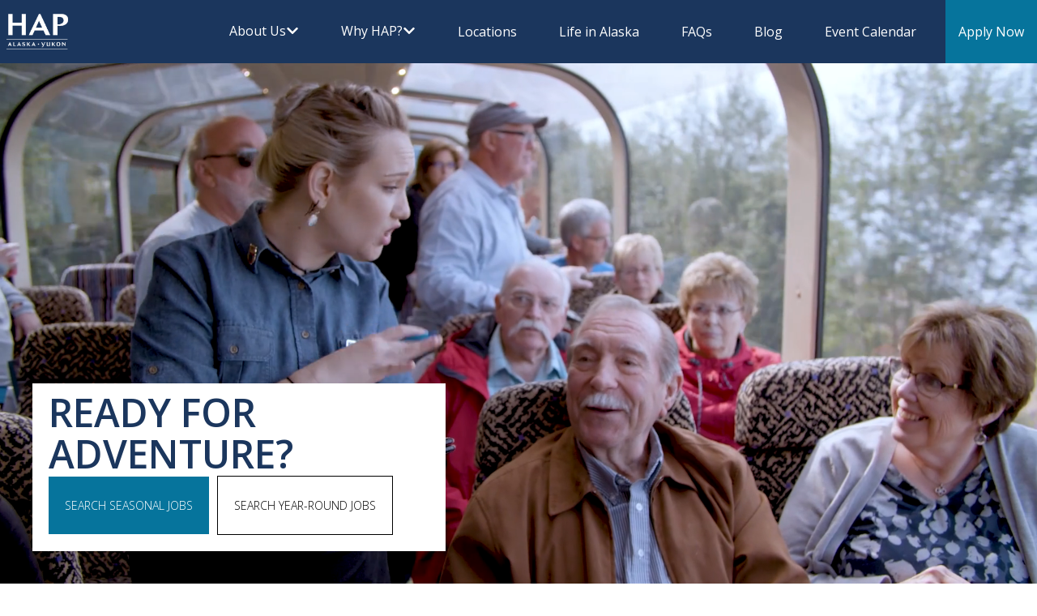

--- FILE ---
content_type: text/html
request_url: https://www.alaskatourjobs.com/
body_size: 151967
content:
<!DOCTYPE html><html lang="en"><head><meta charSet="utf-8"/><meta name="viewport" content="width=device-width, initial-scale=1"/><link rel="preload" href="/_next/static/media/c02c6fc9f7ac1ab4-s.p.woff2" as="font" crossorigin="" type="font/woff2"/><link rel="preload" href="/_next/static/media/e807dee2426166ad-s.p.woff2" as="font" crossorigin="" type="font/woff2"/><link rel="stylesheet" href="/_next/static/css/63f213c5d26676d1.css" crossorigin="" data-precedence="next"/><link rel="stylesheet" href="/_next/static/css/15cbae759d1218d5.css" crossorigin="" data-precedence="next"/><link rel="preload" as="script" fetchPriority="low" href="/_next/static/chunks/webpack-ceb2723e61ceca77.js" crossorigin=""/><script src="/_next/static/chunks/fd9d1056-764448265efb6169.js" async="" crossorigin=""></script><script src="/_next/static/chunks/2472-dc39fa49638a4718.js" async="" crossorigin=""></script><script src="/_next/static/chunks/main-app-fa55cb91d60f78f6.js" async="" crossorigin=""></script><script src="/_next/static/chunks/8e1d74a4-eda0b70fec846604.js" async=""></script><script src="/_next/static/chunks/413-6f23ee52dd1187e3.js" async=""></script><script src="/_next/static/chunks/1293-fd0bc33649122d2b.js" async=""></script><script src="/_next/static/chunks/1396-4b3d376a89aa2888.js" async=""></script><script src="/_next/static/chunks/3511-63b278d565bd004f.js" async=""></script><script src="/_next/static/chunks/63-82d70d94b50329dd.js" async=""></script><script src="/_next/static/chunks/app/layout-1e68deb311596c02.js" async=""></script><script src="/_next/static/chunks/8318a8be-2c7b7c4935339573.js" async=""></script><script src="/_next/static/chunks/53c13509-3ba4cd1ac3eb9814.js" async=""></script><script src="/_next/static/chunks/7133-e2b4b082adbaabf9.js" async=""></script><script src="/_next/static/chunks/3870-c6bf370c24244214.js" async=""></script><script src="/_next/static/chunks/7775-befb5fa58c178f30.js" async=""></script><script src="/_next/static/chunks/5807-170d91f248db4e25.js" async=""></script><script src="/_next/static/chunks/9883-2f1985555975a0b3.js" async=""></script><script src="/_next/static/chunks/app/page-13c5e66fe42d4a3b.js" async=""></script><title>Alaska Tour Jobs</title><meta name="description" content="Find a summer job in Alaska or the Yukon with Princess Lodges, Westmark Hotels, and Holland America / Princess Alaska - Yukon Land Operations. See the beauty of the 49th state."/><link rel="icon" href="/assets/images/favicon.png" media="(prefers-color-scheme: light)"/><link rel="icon" href="/assets/images/favicon-dark.png" media="(prefers-color-scheme: dark)"/><meta name="next-size-adjust"/><script src="/_next/static/chunks/polyfills-c67a75d1b6f99dc8.js" crossorigin="" noModule=""></script><style data-styled="" data-styled-version="6.1.11">*{-webkit-font-smoothing:antialiased;-moz-font-smoothing:antialiased;-moz-osx-font-smoothing:grayscale;-webkit-font-smoothing:subpixel-antialiased;-moz-font-smoothing:subpixel-antialiased;box-sizing:border-box;text-rendering:optimizelegibility;-webkit-overflow-scrolling:touch;box-sizing:border-box;padding:0;margin:0;}/*!sc*/
body{margin:0;padding:0;font-size:14px;line-height:22px;overflow-x:hidden;scrollbar-gutter:stable;font-family:'__Open_Sans_2fad4c','__Open_Sans_Fallback_2fad4c';background:#fff!important;}/*!sc*/
h1,h2,h3,h4,h5,h6{margin:0;font-weight:normal;color:#1B365D;}/*!sc*/
h1 strong,h2 strong,h3 strong,h4 strong,h5 strong,h6 strong{font-weight:bold;}/*!sc*/
h1,.h1{font-size:4rem;line-height:5.712rem;}/*!sc*/
@media(max-width: 1680px){h1,.h1{font-size:3.25rem;line-height:74.256px;}}/*!sc*/
@media(max-width: 1440px){h1,.h1{font-size:3.25rem;line-height:74.256px;}}/*!sc*/
@media(max-width: 1170px){h1,.h1{font-size:3.25rem;line-height:74.256px;}}/*!sc*/
@media(max-width: 991px){h1,.h1{font-size:3.25rem;line-height:74.256px;}}/*!sc*/
h2,.h2{font-size:3rem;line-height:4.284rem;}/*!sc*/
@media(max-width: 1680px){h2,.h2{font-size:2.125rem;line-height:48.552px;}}/*!sc*/
@media(max-width: 1170px){h2,.h2{font-size:1.875rem;line-height:42.839999999999996px;}}/*!sc*/
h3,.h3{font-size:2.25rem;line-height:3.213rem;}/*!sc*/
@media(max-width: 1680px){h3,.h3{font-size:1.75rem;line-height:39.983999999999995px;}}/*!sc*/
@media(max-width: 1170px){h3,.h3{font-size:1.5rem;line-height:34.272px;}}/*!sc*/
@media(max-width: 991px){h3,.h3{font-size:1.25rem;line-height:28.56px;}}/*!sc*/
h4,.h4{font-size:1.5rem;line-height:2.142rem;font-weight:600;}/*!sc*/
@media(max-width: 1680px){h4,.h4{font-size:1.5rem;line-height:34.272px;}}/*!sc*/
@media(max-width: 1170px){h4,.h4{font-size:1.5rem;line-height:34.272px;}}/*!sc*/
@media(max-width: 991px){h4,.h4{font-size:1.5rem;line-height:34.272px;}}/*!sc*/
h5,.h5{font-size:1.25rem;line-height:1.785rem;}/*!sc*/
@media(max-width: 1680px){h5,.h5{font-size:1.25rem;line-height:28.56px;}}/*!sc*/
@media(max-width: 1170px){h5,.h5{font-size:1.25rem;line-height:28.56px;}}/*!sc*/
@media(max-width: 991px){h5,.h5{font-size:1.25rem;line-height:28.56px;}}/*!sc*/
h6,.h6{font-size:0.875rem;line-height:1.785rem;}/*!sc*/
@media(max-width: 1680px){h6,.h6{font-size:1.25rem;line-height:28.56px;}}/*!sc*/
@media(max-width: 1170px){h6,.h6{font-size:1.125rem;line-height:25.704px;}}/*!sc*/
@media(max-width: 991px){h6,.h6{font-size:0.625rem;line-height:14.28px;}}/*!sc*/
p{font-size:0.875rem;line-height:1.25rem;}/*!sc*/
a{color:inherit;text-decoration:none;}/*!sc*/
.title{font-family:'__Raleway_52f923','__Raleway_Fallback_52f923' font-weight:600;}/*!sc*/
.mt-0{margin-top:0;}/*!sc*/
.m-auto{margin:auto;}/*!sc*/
.mx-auto{margin:0 auto;}/*!sc*/
.my-auto{margin:auto 0;}/*!sc*/
.ml-auto{margin-left:auto;}/*!sc*/
.mr-auto{margin-right:auto;}/*!sc*/
.mt-35{margin-top:2.1875rem;}/*!sc*/
.mb-35{margin-bottom:2.1875rem;}/*!sc*/
.mt-50{margin-top:3.125rem;}/*!sc*/
.mb-50{margin-bottom:3.125rem;}/*!sc*/
.p-0{padding:0;}/*!sc*/
.pt-25{padding-top:1.5625rem;}/*!sc*/
@media (max-width: 767px){.pt-25{padding-top:0.9375rem;}}/*!sc*/
.pb-25{padding-bottom:1.5625rem;}/*!sc*/
@media (max-width: 767px){.pb-25{padding-bottom:0.9375rem;}}/*!sc*/
.pt-35{padding-top:2.1875rem;}/*!sc*/
.pb-35{padding-bottom:2.1875rem;}/*!sc*/
.pt-50{padding-top:3.125rem;}/*!sc*/
.pb-50{padding-bottom:3.125rem;}/*!sc*/
.bold{font-weight:bold;}/*!sc*/
.overflow-hidden{overflow:hidden;}/*!sc*/
.not-allowed{cursor:not-allowed!important;}/*!sc*/
data-styled.g1[id="sc-global-iNonLO1"]{content:"sc-global-iNonLO1,"}/*!sc*/
.eJXXCa{flex-basis:1;flex-grow:1;position:relative;width:100%;max-width:100%;padding-right:8px;padding-left:8px;}/*!sc*/
.eJXXCa.center{display:flex;justify-content:center;}/*!sc*/
.iCvbat{flex-basis:1;flex-grow:1;position:relative;width:100%;max-width:100%;padding-right:8px;padding-left:8px;}/*!sc*/
.iCvbat.center{display:flex;justify-content:center;}/*!sc*/
@media only screen and (min-width: 768px){.iCvbat{flex:0 0 50%;max-width:50%;}}/*!sc*/
.etKllx{flex-basis:1;flex-grow:1;position:relative;width:100%;max-width:100%;padding-right:8px;padding-left:8px;}/*!sc*/
.etKllx.center{display:flex;justify-content:center;}/*!sc*/
@media only screen and (min-width: 768px){.etKllx{flex:0 0 41.66666666666667%;max-width:41.66666666666667%;}}/*!sc*/
.hxoLbk{flex-basis:1;flex-grow:1;position:relative;width:100%;max-width:100%;padding-right:8px;padding-left:8px;}/*!sc*/
.hxoLbk.center{display:flex;justify-content:center;}/*!sc*/
@media only screen and (min-width: 361px){.hxoLbk{flex:0 0 58.333333333333336%;max-width:58.333333333333336%;}}/*!sc*/
.daTpuU{flex-basis:1;flex-grow:1;position:relative;width:100%;max-width:100%;padding-right:8px;padding-left:8px;}/*!sc*/
.daTpuU.center{display:flex;justify-content:center;}/*!sc*/
@media only screen and (min-width: 361px){.daTpuU{flex:0 0 41.66666666666667%;max-width:41.66666666666667%;}}/*!sc*/
.bKqyHp{flex-basis:1;flex-grow:1;position:relative;width:100%;max-width:100%;padding-right:8px;padding-left:8px;}/*!sc*/
.bKqyHp.center{display:flex;justify-content:center;}/*!sc*/
@media only screen and (min-width: 768px){.bKqyHp{flex:0 0 33.33333333333333%;max-width:33.33333333333333%;}}/*!sc*/
.jwkrrF{flex-basis:1;flex-grow:1;position:relative;width:100%;max-width:100%;padding-right:8px;padding-left:8px;}/*!sc*/
.jwkrrF.center{display:flex;justify-content:center;}/*!sc*/
@media only screen and (min-width: 768px){.jwkrrF{flex:0 0 25%;max-width:25%;}}/*!sc*/
data-styled.g2[id="sc-68fffa3c-0"]{content:"eJXXCa,iCvbat,etKllx,hxoLbk,daTpuU,bKqyHp,jwkrrF,"}/*!sc*/
.dvjEKq{max-width:100%;margin:0 auto;padding:0 16px;}/*!sc*/
data-styled.g3[id="sc-68d7e1b7-0"]{content:"dvjEKq,"}/*!sc*/
.dVCvbF{display:flex;flex-wrap:wrap;margin-right:-16px;margin-left:-16px;}/*!sc*/
data-styled.g4[id="sc-849ea273-0"]{content:"dVCvbF,"}/*!sc*/
.bECDon:hover{text-decoration:underline;}/*!sc*/
.koIFoy{text-decoration:underline;}/*!sc*/
.koIFoy:hover{text-decoration:underline;}/*!sc*/
.geXRPJ{display:block;}/*!sc*/
.geXRPJ:hover{text-decoration:underline;}/*!sc*/
data-styled.g5[id="sc-aYaIB"]{content:"bECDon,koIFoy,geXRPJ,"}/*!sc*/
.cHGKBn{color:white;padding:10px 20px;border:none;cursor:pointer;transition:background-color 0.3s ease;}/*!sc*/
.cHGKBn.primary{background-color:#1B365D;}/*!sc*/
.cHGKBn.secondary{background-color:#06749C;}/*!sc*/
.cHGKBn.lightblue{background-color:#0D95CD;border:1px solid #0D95CD;}/*!sc*/
.cHGKBn.transparent{background-color:transparent;}/*!sc*/
.cHGKBn.white{background-color:#ffffff;color:#000000;border:1px solid #000000;}/*!sc*/
.cHGKBn.rounded{border-radius:5px;}/*!sc*/
.cHGKBn:disabled{background-color:#cccccc;cursor:not-allowed;}/*!sc*/
data-styled.g6[id="sc-gEvDqW"]{content:"cHGKBn,"}/*!sc*/
.iUcHBC{background-color:#1B365D;color:#ffffff;position:sticky;top:0;z-index:1000;}/*!sc*/
.iUcHBC .header-col{display:flex;justify-content:space-between;padding-right:0;}/*!sc*/
@media (max-width: 992px){.iUcHBC .header-col{display:block;}}/*!sc*/
.iUcHBC .header-content{display:flex;justify-content:space-between;align-items:center;}/*!sc*/
@media (max-width: 992px){.iUcHBC .header-content{padding:0.625rem 0;}}/*!sc*/
.iUcHBC .logo{position:relative;height:78px;width:78px;}/*!sc*/
.iUcHBC .logo img{object-fit:contain;}/*!sc*/
.iUcHBC .hamburger{display:none;cursor:pointer;font-size:1.5rem;}/*!sc*/
@media (max-width: 992px){.iUcHBC .hamburger{display:block;}}/*!sc*/
.iUcHBC nav{position:relative;}/*!sc*/
.iUcHBC nav ul{display:flex;justify-content:space-between;list-style-type:none;font-size:1rem;padding:0;margin:0;}/*!sc*/
@media (max-width: 992px){.iUcHBC nav ul{display:flex;flex-direction:column;width:100vw;left:-15px;background-color:#1B365D;position:absolute;max-height:0;overflow:hidden;transition:max-height 0.3s ease-out;z-index:5;}.iUcHBC nav ul.open{max-height:100vh;transition:max-height 0.3s ease-in;}}/*!sc*/
.iUcHBC nav ul li{position:relative;margin:0 0.625rem;padding:1.75rem 1rem;}/*!sc*/
.iUcHBC nav ul li .item{text-decoration:none;display:flex;justify-content:center;}/*!sc*/
.iUcHBC nav ul li:not(.dropdown):hover{background-color:#06749C;}/*!sc*/
.iUcHBC nav ul li.apply-now{margin-right:0;}/*!sc*/
.iUcHBC nav ul li.apply-now a:hover{color:#ffffff;}/*!sc*/
.iUcHBC nav ul li:hover .dropdown-items{max-height:500px;opacity:1;visibility:visible;transition:max-height 0.3s ease-in,opacity 0.3s ease-in;box-shadow:rgba(0, 0, 0, 0.15) 0px 15px 25px,rgba(0, 0, 0, 0.05) 0px 5px 10px;}/*!sc*/
.iUcHBC nav ul li:hover svg{transform:rotate(180deg);transition:transform 0.3s ease-in;}/*!sc*/
.iUcHBC nav ul li:last-of-type{background-color:#06749C;}/*!sc*/
@media (max-width: 992px){.iUcHBC nav ul li{width:100%;text-align:center;padding:0.625rem 0;margin:0;}}/*!sc*/
data-styled.g7[id="sc-1928bec1-0"]{content:"iUcHBC,"}/*!sc*/
.ebZeJv{cursor:pointer;}/*!sc*/
.ebZeJv .menu-item{display:flex;align-items:center;justify-content:center;gap:5px;}/*!sc*/
.ebZeJv .menu-item p{font-size:1rem;}/*!sc*/
.ebZeJv .dropdown-items{display:flex;flex-direction:column;background-color:#1B365D;color:#ffffff;z-index:5;white-space:nowrap;overflow:hidden;max-height:0;transition:all 0.3s ease-out;}/*!sc*/
@media (min-width: 992px){.ebZeJv .dropdown-items.mobile{display:none;}}/*!sc*/
@media (max-width: 992px){.ebZeJv .dropdown-items.large{display:none;}}/*!sc*/
@media (min-width: 992px){.ebZeJv .dropdown-items{position:absolute;top:100%;}}/*!sc*/
.ebZeJv .dropdown-items.open{max-height:500px;transition:max-height 0.3s ease-in;box-shadow:rgba(0, 0, 0, 0.15) 0px 15px 25px,rgba(0, 0, 0, 0.05) 0px 5px 10px;}/*!sc*/
@media (max-width: 992px){.ebZeJv .dropdown-items.open{position:relative;}}/*!sc*/
.ebZeJv .dropdown-items a{padding:0.875rem 1.25rem;transition:all 0.3s ease-out;}/*!sc*/
.ebZeJv .dropdown-items a:hover{background-color:#06749C;}/*!sc*/
data-styled.g8[id="sc-1928bec1-1"]{content:"ebZeJv,"}/*!sc*/
.kBECus{background-color:#1B365D;color:#ffffff;padding:1.25rem;}/*!sc*/
@media (min-width: 768px){.kBECus .gray-border{border-right:1px solid #54575A;}}/*!sc*/
@media (max-width: 768px){.kBECus .footer-col{margin-bottom:1.25rem;}}/*!sc*/
.kBECus .contact-us .links a{display:block;margin-top:0.625rem;}/*!sc*/
.kBECus .contact-us .links p{margin-top:1.875rem;}/*!sc*/
.kBECus .contact-us p{margin-bottom:0.625rem;}/*!sc*/
.kBECus .contact-us svg{margin-right:0.625rem;}/*!sc*/
@media (max-width: 768px){.kBECus .contact-us{display:flex;flex-direction:column;align-items:center;}}/*!sc*/
.kBECus .lockup-logo{margin:1.875rem 0;}/*!sc*/
.kBECus .connect{font-weight:bold;}/*!sc*/
.kBECus .eq100 .award{gap:0.9375rem;}/*!sc*/
.kBECus .eq100 p{margin-left:2rem;}/*!sc*/
@media (max-width: 768px){.kBECus .eq100 p{margin-left:0;}}/*!sc*/
@media (max-width: 768px){.kBECus .eq100{display:flex;flex-direction:column;align-items:center;}}/*!sc*/
.kBECus .about-us{display:flex;flex-direction:column;align-items:center;}/*!sc*/
.kBECus .about-us p{padding:0.3125rem 0;}/*!sc*/
.kBECus .about-us a{margin-bottom:0.3125rem;}/*!sc*/
@media (max-width: 768px){.kBECus .about-us{display:flex;flex-direction:column;align-items:center;}.kBECus .about-us .about-us-row{justify-content:space-between;}}/*!sc*/
.kBECus .join-us{display:flex;flex-direction:column;align-items:center;justify-content:space-between;gap:1.25rem;}/*!sc*/
.kBECus .join-us .apply-now{font-size:1.25rem;padding:1.25rem 2.5rem;}/*!sc*/
data-styled.g9[id="sc-195a17-0"]{content:"kBECus,"}/*!sc*/
.iDOBzH{max-width:100%;padding-right:16px;padding-left:16px;margin-right:auto;margin-left:auto;}/*!sc*/
@media (min-width: 576px){.iDOBzH{max-width:540px;}}/*!sc*/
@media (min-width: 768px){.iDOBzH{max-width:720px;}}/*!sc*/
@media (min-width: 992px){.iDOBzH{max-width:960px;}}/*!sc*/
@media (min-width: 1200px){.iDOBzH{max-width:1200px;}}/*!sc*/
data-styled.g10[id="sc-92cdad-0"]{content:"iDOBzH,"}/*!sc*/
.djMtRI{height:250px;position:relative;display:flex;align-items:center;}/*!sc*/
@media (min-width: 250px){.djMtRI{height:190px;}}/*!sc*/
@media (min-width: 350px){.djMtRI{height:300px;}}/*!sc*/
@media (min-width: 576px){.djMtRI{height:420px;}}/*!sc*/
@media (min-width: 768px){.djMtRI{height:550px;}}/*!sc*/
@media (min-width: 992px){.djMtRI{height:600px;}}/*!sc*/
@media (min-width: 1200px){.djMtRI{height:calc(100vh - 78px);}.djMtRI.not-home{height:calc(100vh - 200px);}}/*!sc*/
@media (min-width: 1900px){.djMtRI{height:calc(100vh - 78px);}.djMtRI.not-home{height:calc(100vh - 200px);position:relative;overflow:hidden;}.djMtRI.not-home video{height:auto;position:absolute;top:60%;transform:translateY(-50%);}}/*!sc*/
.djMtRI div{padding:0 0;}/*!sc*/
.djMtRI video{height:100%;width:100%;object-fit:cover;}/*!sc*/
@media (max-width: 992px) or (max-width: 768px){.djMtRI video{height:100%;width:100%;text-align:center;padding:0;margin:0;}}/*!sc*/
data-styled.g12[id="sc-eqUzNf"]{content:"djMtRI,"}/*!sc*/
.jEtYwb{background-color:white;display:flex;flex-direction:column;color:#1B365D;font-size:48px;line-height:51.408px;left:40px;position:absolute;bottom:40px;width:510px;}/*!sc*/
@media (max-width: 768px){.jEtYwb{font-size:20px;line-height:20px;width:300px;height:140px;}}/*!sc*/
@media (max-width: 576px){.jEtYwb{font-size:18px;line-height:10px;width:250px;height:100px;left:20px;bottom:20px;}}/*!sc*/
.jEtYwb >span{margin-left:20px;font-weight:600;}/*!sc*/
@media (min-width: 769px) and (max-width: 960px){.jEtYwb >span{padding-bottom:15px;}}/*!sc*/
@media (max-width: 768px){.jEtYwb >span{display:flex;flex-direction:column;align-items:center;bottom:20px;margin:0;padding:0;}}/*!sc*/
.jEtYwb >span:nth-child(1){margin-top:10px;margin-left:20px;}/*!sc*/
@media (max-width: 576px){.jEtYwb >span:nth-child(1){margin-left:0;}}/*!sc*/
@media (max-width: 768px){.jEtYwb >span:nth-child(2)>a{width:100%;padding:0 1.25rem;}}/*!sc*/
.jEtYwb >span:nth-child(2)>a>button{margin-right:10px;margin-bottom:20px;font-size:14px;font-weight:100;}/*!sc*/
@media (max-width: 768px){.jEtYwb >span:nth-child(2)>a>button{width:100%;}}/*!sc*/
@media (max-width: 768px){.jEtYwb >span:nth-child(2)>a>button{margin:10px 0;}}/*!sc*/
@media (max-width: 576px){.jEtYwb >span:nth-child(2)>a>button{margin:5px 0;padding:3px;text-align:left;}}/*!sc*/
data-styled.g13[id="sc-fqkwJk"]{content:"jEtYwb,"}/*!sc*/
.bfhJtV div{width:70%;color:#1B365D;margin-top:20px;padding:30px 55px;display:flex;justify-content:center;align-content:center;font-weight:350;flex-wrap:wrap;margin-left:auto;margin-right:auto;left:0;right:0;}/*!sc*/
.bfhJtV div >span,.bfhJtV div p{color:#1B365D;font-size:20px;line-height:28.56px;font-weight:300;}/*!sc*/
.bfhJtV div >span >ul,.bfhJtV div p >ul{padding-left:50px;}/*!sc*/
.bfhJtV div >span >ul >li,.bfhJtV div p >ul >li{margin-bottom:10px;padding-left:10px;}/*!sc*/
@media (max-width: 768px){.bfhJtV div >span,.bfhJtV div p{font-size:16px;line-height:18px;}}/*!sc*/
@media (max-width: 768px) or (max-width: 576px){.bfhJtV div{width:90%;}}/*!sc*/
.bfhJtV .borderStyle{border:1px solid black;}/*!sc*/
data-styled.g15[id="sc-iGgVNO"]{content:"bfhJtV,"}/*!sc*/
.lRqXw{display:flex;justify-content:center;padding-top:50px;}/*!sc*/
data-styled.g16[id="sc-gsFSjX"]{content:"lRqXw,"}/*!sc*/
.fLBNZz{padding:1rem;color:#1B365D;}/*!sc*/
.fLBNZz.blue{background-color:#1B365D;color:#ffffff;border-radius:1000px/50px;}/*!sc*/
.fLBNZz.blue h2{background-color:#1B365D;color:#ffffff;}/*!sc*/
data-styled.g17[id="sc-kAycRU"]{content:"fLBNZz,"}/*!sc*/
.kCvSEi{margin-bottom:2.5rem;}/*!sc*/
.kCvSEi h2{margin-bottom:2.1875rem;}/*!sc*/
.kCvSEi .mobile-swipe{padding:0 2.6875rem;position:relative;}/*!sc*/
@media (min-width: 576px){.kCvSEi .mobile-swipe{display:none;}}/*!sc*/
.kCvSEi .mobile-swipe .tab-title{background-color:#1B365D;color:#ffffff;font-size:1.125rem;font-weight:600;text-transform:upper-case;height:5.3125rem;display:flex;align-items:center;justify-content:center;padding:0 2.6875rem;text-align:center;cursor:pointer;}/*!sc*/
.kCvSEi .mobile-swipe .left-arrow{position:absolute;left:20px;top:50%;transform:translate(-50%, -50%);}/*!sc*/
.kCvSEi .mobile-swipe .right-arrow{position:absolute;right:-25px;top:50%;transform:translate(-50%, -50%);}/*!sc*/
.kCvSEi .tab-content{margin:0 2.6875rem;border:1px solid #1B365D;display:flex;min-height:300px;}/*!sc*/
.kCvSEi .tab-content .col{padding:0;}/*!sc*/
.kCvSEi .tab-content .img{position:relative;padding-top:500px;}/*!sc*/
@media (max-width: 768px){.kCvSEi .tab-content .img{padding-top:250px;}}/*!sc*/
.kCvSEi .tab-content .img img{object-fit:cover;}/*!sc*/
.kCvSEi .tab-content .content{background-color:#06749C;padding:1.875rem;color:#ffffff;height:100%;display:flex;flex-direction:column;justify-content:center;align-items:center;font-size:1rem;}/*!sc*/
@media (max-width: 768px){.kCvSEi .tab-content .content{padding:1.25rem;}}/*!sc*/
.kCvSEi .tab-content .content .button-wrapper{display:flex;justify-content:center;padding:1.875rem;}/*!sc*/
.kCvSEi .tab-content .content .button-wrapper a{padding:10px 20px;background-color:#1B365D;}/*!sc*/
data-styled.g20[id="sc-a2be3923-0"]{content:"kCvSEi,"}/*!sc*/
@media (max-width: 576px){.lTOpG{display:none;}}/*!sc*/
.lTOpG .react-multiple-carousel__arrow{background-color:#ffffff;height:100%;border-radius:0;z-index:3;}/*!sc*/
.lTOpG .react-multiple-carousel__arrow::before{color:#000000;font-size:50px;display:flex;align-items:center;}/*!sc*/
.lTOpG .react-multiple-carousel__arrow--left{left:0px!important;}/*!sc*/
.lTOpG .react-multiple-carousel__arrow--right{right:0px!important;}/*!sc*/
.lTOpG .react-multiple-carousel__arrow--right::before{justify-content:flex-end;}/*!sc*/
.lTOpG .tab-title{background-color:#1B365D;color:#ffffff;font-size:1.125rem;font-weight:600;text-transform:upper-case;height:5.3125rem;display:flex;align-items:center;justify-content:center;padding:0 2.6875rem;text-align:center;cursor:pointer;}/*!sc*/
.lTOpG .tab-title.selected{background-color:#06749C;}/*!sc*/
data-styled.g21[id="sc-a2be3923-1"]{content:"lTOpG,"}/*!sc*/
.iFBoKp{background-color:#1B365D;border-radius:1000px/50px;padding:3.125rem 0;color:#ffffff;}/*!sc*/
.iFBoKp h2{margin-bottom:1.875rem;color:#ffffff;}/*!sc*/
.iFBoKp .card{margin-bottom:1.875rem;}/*!sc*/
.iFBoKp .card .card-content{height:100%;background-color:#ffffff;}/*!sc*/
.iFBoKp .card .card-content .header{text-align:center;background-color:#06749C;padding:0.625rem 0;color:#ffffff;}/*!sc*/
.iFBoKp .card .card-content .content{padding:1.25rem;background-color:#ffffff;color:#6F6F6F;font-size:0.96875rem;}/*!sc*/
.iFBoKp .card .card-content .content p{font-size:0.96875rem;}/*!sc*/
.iFBoKp .card .card-content .ql-size-small{font-size:0.75rem;}/*!sc*/
data-styled.g22[id="sc-dhKdPU"]{content:"iFBoKp,"}/*!sc*/
.dMgiMV h4{color:#1B365D;font-weight:600;margin-bottom:1.25rem;}/*!sc*/
data-styled.g24[id="sc-a4460f89-0"]{content:"dMgiMV,"}/*!sc*/
.iQNaJj{display:grid;grid-template-columns:repeat(3, 1fr);grid-gap:10px;width:70%;justify-content:center;margin-left:auto;margin-right:auto;padding-top:10px;padding-bottom:50px;}/*!sc*/
.iQNaJj p{font-size:1rem;}/*!sc*/
@media (max-width: 768px){.iQNaJj{width:90%;grid-template-columns:repeat(2, 1fr);}}/*!sc*/
@media (max-width: 576px){.iQNaJj{width:90%;grid-template-columns:repeat(1, 1fr);}}/*!sc*/
data-styled.g25[id="sc-dAlxHm"]{content:"iQNaJj,"}/*!sc*/
.fchOkC{background-image:url("/assets/images/hap-website-background.png");background-size:contain;background-repeat:repeat;height:100%;z-index:-10;}/*!sc*/
data-styled.g28[id="sc-jEABJj"]{content:"fchOkC,"}/*!sc*/
.eATjTM{cursor:pointer;}/*!sc*/
.eATjTM .description{margin:1.25rem 0;text-align:center;}/*!sc*/
.eATjTM .cls-1{fill:#00aeef;}/*!sc*/
.eATjTM .cls-1,.eATjTM .cls-2,.eATjTM .cls-3,.eATjTM .cls-4,.eATjTM .cls-5,.eATjTM .cls-6,.eATjTM .cls-7,.eATjTM .cls-8{stroke-width:0px;}/*!sc*/
.eATjTM .cls-2{fill:#0d95cd;}/*!sc*/
.eATjTM .cls-3{fill:#1b365d;}/*!sc*/
.eATjTM .cls-4{fill:#54575a;}/*!sc*/
.eATjTM .cls-4:hover{fill:#d3dae0;}/*!sc*/
.eATjTM .cls-5{fill:#54575a;}/*!sc*/
.eATjTM .cls-5:hover{fill:#d3dae0;}/*!sc*/
.eATjTM .cls-9{opacity:0.24;}/*!sc*/
.eATjTM .cls-6{fill:#ed6c00;}/*!sc*/
.eATjTM .cls-7{fill:#fff;}/*!sc*/
.eATjTM .cls-8{fill:#03a6ab;}/*!sc*/
data-styled.g30[id="sc-718a32a7-0"]{content:"eATjTM,"}/*!sc*/
.dZFoTs{margin-bottom:1.875rem;}/*!sc*/
.dZFoTs .where-are-we{margin-bottom:1.25rem;color:#1B365D;text-align:center;}/*!sc*/
.dZFoTs .where-are-we h4{font-weight:600;}/*!sc*/
.dZFoTs .where-are-we p{font-style:italic;margin-top:0.625rem;font-weight:200;}/*!sc*/
data-styled.g31[id="sc-6b35777e-0"]{content:"dZFoTs,"}/*!sc*/
.NldTv{background-color:#1B365D;margin-bottom:0.0625rem;}/*!sc*/
.NldTv h2{color:#ffffff;font-weight:600;margin-bottom:0.9375rem;margin-top:2.1875rem;}/*!sc*/
.NldTv a{color:#ffffff;font-weight:700;display:flex;justify-content:center;align-items:center;margin-bottom:1rem;}/*!sc*/
.NldTv .carousel-container{left:50%;top:50%;transform:translate(-50%, -50%);width:80%;margin-bottom:3em;}/*!sc*/
.NldTv .slider{border-left:3px solid #1B365D;border-right:3px solid #1B365D;position:relative;aspect-ratio:1/1;}/*!sc*/
.NldTv .slider img{object-fit:cover;width:100%;}/*!sc*/
.NldTv .leftBtn{position:absolute;left:0;top:0;bottom:0;}/*!sc*/
.NldTv .rightBtn{position:absolute;right:0;top:0;bottom:0;}/*!sc*/
.NldTv .svgSize{width:65px;height:65px;}/*!sc*/
data-styled.g32[id="sc-69adedc7-0"]{content:"NldTv,"}/*!sc*/
</style>
<script>(window.BOOMR_mq=window.BOOMR_mq||[]).push(["addVar",{"rua.upush":"false","rua.cpush":"true","rua.upre":"false","rua.cpre":"false","rua.uprl":"false","rua.cprl":"false","rua.cprf":"false","rua.trans":"SJ-67b8e7aa-7183-467a-8a6c-9a5b426c8eca","rua.cook":"false","rua.ims":"false","rua.ufprl":"false","rua.cfprl":"false","rua.isuxp":"false","rua.texp":"norulematch","rua.ceh":"false","rua.ueh":"false","rua.ieh.st":"0"}]);</script>
                              <script>!function(e){var n="https://s.go-mpulse.net/boomerang/";if("False"=="True")e.BOOMR_config=e.BOOMR_config||{},e.BOOMR_config.PageParams=e.BOOMR_config.PageParams||{},e.BOOMR_config.PageParams.pci=!0,n="https://s2.go-mpulse.net/boomerang/";if(window.BOOMR_API_key="JM9NW-RMD36-X3N52-BG7QX-G6XXR",function(){function e(){if(!o){var e=document.createElement("script");e.id="boomr-scr-as",e.src=window.BOOMR.url,e.async=!0,i.parentNode.appendChild(e),o=!0}}function t(e){o=!0;var n,t,a,r,d=document,O=window;if(window.BOOMR.snippetMethod=e?"if":"i",t=function(e,n){var t=d.createElement("script");t.id=n||"boomr-if-as",t.src=window.BOOMR.url,BOOMR_lstart=(new Date).getTime(),e=e||d.body,e.appendChild(t)},!window.addEventListener&&window.attachEvent&&navigator.userAgent.match(/MSIE [67]\./))return window.BOOMR.snippetMethod="s",void t(i.parentNode,"boomr-async");a=document.createElement("IFRAME"),a.src="about:blank",a.title="",a.role="presentation",a.loading="eager",r=(a.frameElement||a).style,r.width=0,r.height=0,r.border=0,r.display="none",i.parentNode.appendChild(a);try{O=a.contentWindow,d=O.document.open()}catch(_){n=document.domain,a.src="javascript:var d=document.open();d.domain='"+n+"';void(0);",O=a.contentWindow,d=O.document.open()}if(n)d._boomrl=function(){this.domain=n,t()},d.write("<bo"+"dy onload='document._boomrl();'>");else if(O._boomrl=function(){t()},O.addEventListener)O.addEventListener("load",O._boomrl,!1);else if(O.attachEvent)O.attachEvent("onload",O._boomrl);d.close()}function a(e){window.BOOMR_onload=e&&e.timeStamp||(new Date).getTime()}if(!window.BOOMR||!window.BOOMR.version&&!window.BOOMR.snippetExecuted){window.BOOMR=window.BOOMR||{},window.BOOMR.snippetStart=(new Date).getTime(),window.BOOMR.snippetExecuted=!0,window.BOOMR.snippetVersion=12,window.BOOMR.url=n+"JM9NW-RMD36-X3N52-BG7QX-G6XXR";var i=document.currentScript||document.getElementsByTagName("script")[0],o=!1,r=document.createElement("link");if(r.relList&&"function"==typeof r.relList.supports&&r.relList.supports("preload")&&"as"in r)window.BOOMR.snippetMethod="p",r.href=window.BOOMR.url,r.rel="preload",r.as="script",r.addEventListener("load",e),r.addEventListener("error",function(){t(!0)}),setTimeout(function(){if(!o)t(!0)},3e3),BOOMR_lstart=(new Date).getTime(),i.parentNode.appendChild(r);else t(!1);if(window.addEventListener)window.addEventListener("load",a,!1);else if(window.attachEvent)window.attachEvent("onload",a)}}(),"".length>0)if(e&&"performance"in e&&e.performance&&"function"==typeof e.performance.setResourceTimingBufferSize)e.performance.setResourceTimingBufferSize();!function(){if(BOOMR=e.BOOMR||{},BOOMR.plugins=BOOMR.plugins||{},!BOOMR.plugins.AK){var n="true"=="true"?1:0,t="",a="aodhhtixyyddu2lti3lq-f-10b143603-clientnsv4-s.akamaihd.net",i="false"=="true"?2:1,o={"ak.v":"39","ak.cp":"1582111","ak.ai":parseInt("1014845",10),"ak.ol":"0","ak.cr":9,"ak.ipv":4,"ak.proto":"h2","ak.rid":"210a5d96","ak.r":37607,"ak.a2":n,"ak.m":"dsca","ak.n":"essl","ak.bpcip":"3.134.115.0","ak.cport":43386,"ak.gh":"23.198.5.54","ak.quicv":"","ak.tlsv":"tls1.3","ak.0rtt":"","ak.0rtt.ed":"","ak.csrc":"-","ak.acc":"","ak.t":"1769162455","ak.ak":"hOBiQwZUYzCg5VSAfCLimQ==5nKH6qUM0f9XCHGINWp5yjKAK7XxsyvbE8ik6cIPmIPn8Twx0swhLyiwTe9Sv4GHHO0c8u2ZnTYw0WS9UzrNdJGdmkiIsckeNaK5U+4h2ISNU78gRTaLdf3LbTgRUXFyEZ+DcQ4v//qEsKxJLWcpAk81BERKHkGB54Jfl5o1gX+yU0K1MYXUjxSAdMCXEU1/9dOQJ14GrxEbhTCKN1Sw552NC+Fk97a4DRUcQ0aSlWc1F2KRrmXQyIpLuh2GHUip9NnztUVpCD35ZpDIAwBqsp91Cv8z0vGxaxjMxmsN+mEp7s6aj8zTRdJw4KKTuOCt2BQ0lVxokp0gZeRrBS4xfXWKbzuNyKZM/1ejFXXC8Suoc2/jiwqHy3v9Adw5uPhv4M92CpcNa/6/Ycpy1gUy9tC58tZGsyo7xvChjZAQ4YM=","ak.pv":"10","ak.dpoabenc":"","ak.tf":i};if(""!==t)o["ak.ruds"]=t;var r={i:!1,av:function(n){var t="http.initiator";if(n&&(!n[t]||"spa_hard"===n[t]))o["ak.feo"]=void 0!==e.aFeoApplied?1:0,BOOMR.addVar(o)},rv:function(){var e=["ak.bpcip","ak.cport","ak.cr","ak.csrc","ak.gh","ak.ipv","ak.m","ak.n","ak.ol","ak.proto","ak.quicv","ak.tlsv","ak.0rtt","ak.0rtt.ed","ak.r","ak.acc","ak.t","ak.tf"];BOOMR.removeVar(e)}};BOOMR.plugins.AK={akVars:o,akDNSPreFetchDomain:a,init:function(){if(!r.i){var e=BOOMR.subscribe;e("before_beacon",r.av,null,null),e("onbeacon",r.rv,null,null),r.i=!0}return this},is_complete:function(){return!0}}}}()}(window);</script></head><body><div id="_rht_toaster" style="position:fixed;z-index:9999;top:16px;left:16px;right:16px;bottom:16px;pointer-events:none"></div><style>#nprogress{pointer-events:none}#nprogress .bar{background:#ffffff;position:fixed;z-index:1600;top: 0;left:0;width:100%;height:3px}#nprogress .peg{display:block;position:absolute;right:0;width:100px;height:100%;box-shadow:0 0 10px #ffffff,0 0 5px #ffffff;opacity:1;-webkit-transform:rotate(3deg) translate(0px,-4px);-ms-transform:rotate(3deg) translate(0px,-4px);transform:rotate(3deg) translate(0px,-4px)}#nprogress .spinner{display:block;position:fixed;z-index:1600;top: 15px;right:15px}#nprogress .spinner-icon{width:18px;height:18px;box-sizing:border-box;border:2px solid transparent;border-top-color:#ffffff;border-left-color:#ffffff;border-radius:50%;-webkit-animation:nprogress-spinner 400ms linear infinite;animation:nprogress-spinner 400ms linear infinite}.nprogress-custom-parent{overflow:hidden;position:relative}.nprogress-custom-parent #nprogress .bar,.nprogress-custom-parent #nprogress .spinner{position:absolute}@-webkit-keyframes nprogress-spinner{0%{-webkit-transform:rotate(0deg)}100%{-webkit-transform:rotate(360deg)}}@keyframes nprogress-spinner{0%{transform:rotate(0deg)}100%{transform:rotate(360deg)}}</style><header class="sc-1928bec1-0 iUcHBC"><div class="sc-68d7e1b7-0 dvjEKq"><div class="sc-849ea273-0 dVCvbF"><div class="sc-68fffa3c-0 eJXXCa col header-col"><div class="header-content"><a class="sc-aYaIB bECDon logo" href="/"><img alt="Logo" loading="lazy" decoding="async" data-nimg="fill" style="position:absolute;height:100%;width:100%;left:0;top:0;right:0;bottom:0;color:transparent" src="/assets/images/HAP_ForLogoLockup_White_RGB.png"/></a><button class="sc-gEvDqW cHGKBn primary hamburger" aria-expanded="false" aria-label="Toggle menu" role="button"><svg stroke="currentColor" fill="currentColor" stroke-width="0" viewBox="0 0 448 512" height="1em" width="1em" xmlns="http://www.w3.org/2000/svg"><path d="M16 132h416c8.837 0 16-7.163 16-16V76c0-8.837-7.163-16-16-16H16C7.163 60 0 67.163 0 76v40c0 8.837 7.163 16 16 16zm0 160h416c8.837 0 16-7.163 16-16v-40c0-8.837-7.163-16-16-16H16c-8.837 0-16 7.163-16 16v40c0 8.837 7.163 16 16 16zm0 160h416c8.837 0 16-7.163 16-16v-40c0-8.837-7.163-16-16-16H16c-8.837 0-16 7.163-16 16v40c0 8.837 7.163 16 16 16z"></path></svg></button></div><nav><ul class="" role="menubar"><li role="menuitem" class="dropdown"><div class="sc-1928bec1-1 ebZeJv"><div class="menu-item" aria-haspopup="true" aria-expanded="false" tabindex="0"><p>About Us</p> <svg stroke="currentColor" fill="currentColor" stroke-width="0" viewBox="0 0 448 512" height="1em" width="1em" xmlns="http://www.w3.org/2000/svg"><path d="M207.029 381.476L12.686 187.132c-9.373-9.373-9.373-24.569 0-33.941l22.667-22.667c9.357-9.357 24.522-9.375 33.901-.04L224 284.505l154.745-154.021c9.379-9.335 24.544-9.317 33.901.04l22.667 22.667c9.373 9.373 9.373 24.569 0 33.941L240.971 381.476c-9.373 9.372-24.569 9.372-33.942 0z"></path></svg><div class="dropdown-items large" aria-expanded="false" aria-label="About Us"><a href="/?section=who-we-are" role="menuitem">Who Are We</a><a href="/?section=what-we-do" role="menuitem">What We Do</a><a href="/?section=where-are-we" role="menuitem">Where Are We</a></div></div><div class="dropdown-items mobile " aria-expanded="false" aria-label="About Us"><a href="/?section=who-we-are" role="menuitem">Who Are We</a><a href="/?section=what-we-do" role="menuitem">What We Do</a><a href="/?section=where-are-we" role="menuitem">Where Are We</a></div></div></li><li role="menuitem" class="dropdown"><div class="sc-1928bec1-1 ebZeJv"><div class="menu-item" aria-haspopup="true" aria-expanded="false" tabindex="0"><p>Why HAP?</p> <svg stroke="currentColor" fill="currentColor" stroke-width="0" viewBox="0 0 448 512" height="1em" width="1em" xmlns="http://www.w3.org/2000/svg"><path d="M207.029 381.476L12.686 187.132c-9.373-9.373-9.373-24.569 0-33.941l22.667-22.667c9.357-9.357 24.522-9.375 33.901-.04L224 284.505l154.745-154.021c9.379-9.335 24.544-9.317 33.901.04l22.667 22.667c9.373 9.373 9.373 24.569 0 33.941L240.971 381.476c-9.373 9.372-24.569 9.372-33.942 0z"></path></svg><div class="dropdown-items large" aria-expanded="false" aria-label="Why HAP?"><a href="/?section=whats-in-it-for-you" role="menuitem">Perks</a><a href="/sustainability" role="menuitem">Sustainability</a><a href="/?section=why-we-love-it" role="menuitem">Testimonials</a></div></div><div class="dropdown-items mobile " aria-expanded="false" aria-label="Why HAP?"><a href="/?section=whats-in-it-for-you" role="menuitem">Perks</a><a href="/sustainability" role="menuitem">Sustainability</a><a href="/?section=why-we-love-it" role="menuitem">Testimonials</a></div></div></li><li role="menuitem" class=""><a class="sc-aYaIB bECDon item" href="/locations/">Locations</a></li><li role="menuitem" class=""><a class="sc-aYaIB bECDon item" href="/lifeinalaska/">Life in Alaska</a></li><li role="menuitem" class=""><a class="sc-aYaIB bECDon item" href="/faqs/">FAQs</a></li><li role="menuitem" class=""><a class="sc-aYaIB bECDon item" href="/blogs/">Blog</a></li><li role="menuitem" class=""><a class="sc-aYaIB bECDon item" href="/event-calendar/">Event Calendar</a></li><li role="menuitem" class="apply-now"><a href="https://hollandamericaprincess.pinpointhq.com/" target="_blank" rel="noopener noreferrer">Apply Now</a></li></ul></nav></div></div></div></header><main><div><section class="sc-eqUzNf djMtRI"><!--$--><video width="100%" aria-label="video showing HAP hospitality" autoPlay="" loop="" muted="" playsInline=""><source src="/assets/videos/homepage_banner.mp4" type="video/mp4"/>Your browser does not support the video tag.</video><section aria-label="Links to apply seasonal and year round jobs" class="sc-fqkwJk jEtYwb"><span>READY FOR ADVENTURE?</span><span aria-label="Search seasonal and year round jobs button links"><a target="_blank" href="https://hollandamericaprincess.pinpointhq.com/"><button role="button" aria-label="Search seasonal jobs" class="sc-gEvDqW cHGKBn secondary">SEARCH SEASONAL JOBS</button></a><a target="_blank" href="https://eicl.fa.em5.oraclecloud.com/hcmUI/CandidateExperience/en/sites/HAGroup"><button role="button" aria-label="Search year round jobs" class="sc-gEvDqW cHGKBn white">SEARCH YEAR-ROUND JOBS</button></a></span></section><!--/$--></section><section id="who-we-are" class="sc-jEABJj fchOkC"><section class="sc-kAycRU fLBNZz"><div class="sc-gsFSjX lRqXw"><h2 class="bold" aria-label="Who We Are header">Who We Are</h2></div><div class="sc-iGgVNO bfhJtV"><div class="borderStyle content"><span>HAP Alaska-Yukon supports Holland America Line and Princess Cruises in Alaska and Canada&#x27;s Yukon territory. We are the largest hotel and land tour operator in Alaska with over 4,000 employees filling more than 300 job types across our lodges, motorcoaches, railcars and more.</span></div></div></section><div class="sc-dAlxHm iQNaJj"></div></section><section id="whats-in-it-for-you" class="sc-dhKdPU iFBoKp"><div class="sc-92cdad-0 iDOBzH"><div class="sc-849ea273-0 dVCvbF"><div class="sc-68fffa3c-0 eJXXCa col center"><h2 tabindex="0"><strong>Why You&#x27;ll Love It Here</strong></h2></div></div><div class="sc-849ea273-0 dVCvbF"></div></div></section><section id="where-are-we" class="sc-6b35777e-0 dZFoTs"><div class="sc-92cdad-0 iDOBzH"><div class="sc-849ea273-0 dVCvbF"><div class="sc-68fffa3c-0 eJXXCa col center"><div class="where-are-we"><h2><strong>Where You Can Find Us</strong></h2><p>Click on a number to explore more about a location.</p></div></div></div><div class="sc-849ea273-0 dVCvbF"><div class="sc-68fffa3c-0 eJXXCa col"><div class="sc-718a32a7-0 eATjTM"><svg xmlns="http://www.w3.org/2000/svg" version="1.1" viewBox="0 0 590 400"><defs></defs><g id="light_grey_yukon_w_pins" data-name="light grey yukon w pins"><rect class="cls-2" x="-290.09" y="-100.19" width="885.14" height="544.78"></rect><g><path class="cls-5" d="M21.99,19.21c-.5.32-.16,1.25.21,1.1.37-.16.52-1.57-.21-1.1Z"></path><path class="cls-5" d="M18.28,27.37c-.7,0-1.41,2.72-1.05,2.82.37.1,1.67-2.82,1.05-2.82Z"></path><path class="cls-5" d="M19.65,96.82c.35-.21.76.11,1.18.22.42.11,1.24-.11,1.49.34s-.03,1.21-.39,1.18c-.37-.03-2.78-1.43-2.27-1.74Z"></path><path class="cls-5" d="M21.09,95.22c.38-.56,2.27-2.53,2.89-2.53s1.94.84,2.3,1.26c.37.42,1.54,1.49,1.12,1.71-.42.22-1.83-.17-1.97-.03s-.53.59-1.07.51c-.53-.08-1.54-.56-1.77-.48-.22.08-1.99.25-1.52-.45Z"></path><path class="cls-5" d="M-9.32,410.76c-.25.63,1.01-.36,1.56-.49.55-.13.81.29,1.2.2s.07-.91.42-.94.65.2,1.11.1c.46-.1,1.3-.68,1.59-.88s1.11-.59,1.4-.52.94.23,1.27,0c.33-.23.32-1.37.85-1.53s1.01-.07,1.24-.33c.23-.26-.1-.85.26-.88s.36-.26.55-.52.68-.81.85-.94c.16-.13.46-.49.78-.42.33.06,1.72-.1,2.34-.36.62-.26,1.33-.75,2.08-.78.75-.03,2.67-.62,2.83-.85.16-.23-.72-1.53-.13-1.79s2.05-1.56,1.46-1.79-1.14-.2-1.89-.39c-.75-.2-.98-1.01-1.3-1.07-.33-.07-2.57-.29-3.19-.1s-.88.55-1.46.75-1.14.23-1.33.49-.94.72-.94.98-.07,1.24-.2,1.4c-.13.16-.81.49-.65.72s.65.85.88,1.07c.23.23.23,1.07-.23,1.14s-.59-.26-.85-.29c-.26-.03-.52-.75-.81-.55s-.91.72-1.24.49-.49-1.07-.91-.88c-.42.2-1.2.94-1.85,1.17s-1.69.91-1.98,1.63.19,1.01.23,1.43-.26,1.11-.85,1.37-.98-.03-1.01.33c-.03.36.03.75-.29,1.07-.33.32-.55.68-.94.59s-.68-.29-.72.03c-.03.33.26.59-.2.85s-1.56.32-1.27.52,1.4-.16,1.33,0Z"></path><path class="cls-5" d="M10.16,403.61c.49-.17,1.59-.72,1.92-.94.33-.23.59-.65,1.01-.55.42.1.52.52,1.01.42s.98-.81,1.27-.68.2.97.59.75.36-1.5.85-1.43.62.85,1.01,1.01.78.19,1.07.03.42-1.27.91-1.27,1.24.59,1.59.46c.36-.13.39-.88.72-.81s.94.46,1.4.23-.42-.72-.62-.98-.26-1.37-.29-1.72c-.03-.36-.13-.78.59-.75s.68,1.24,1.4,1.01c.72-.23.46-.78.23-1.17-.23-.39-1.04-.36-.78-.68.26-.33.23-.94.81-.88s1.98-.03,2.05.32c.07.36.2,1.56.52,1.85.33.29,1.01.91,1.14.62s-.94-1.63-.52-1.72c.42-.1,1.4.26,1.72.03.33-.23.13-.62.03-.72s-1.46-.39-1.72-.68-.36-.85-.68-.88c-.33-.03-.98-.42-1.07-.36s-.81.49-.94.33-.81-.55-.78-.98c.03-.42.26-1.24.1-1.24s-1.33.23-1.07-.29,1.11-.68,1.33-.94.94-1.37,1.5-1.69.94-.03,1.53-.26.91-.23,1.04-.2c.13.03.72.07,1.14-.03.42-.1.75-.23,1.14-.16s1.07.13,1.5.49c.42.36.36.81.33.98-.03.16-1.17.72-1.14,1.01s.29,1.56.36,1.82c.07.26-.42.85.23.68.65-.16.81-.88.91-1.14s.06-1.2.36-1.14.65.33.91.2.59-.46.75-.55c.16-.1.55-.85.88-.98s.68.23.55.52c-.13.29-.59.91-.39.98s1.24-.72,1.53-.59.1,1.01.2,1.27.72.68.59.81-1.69.26-2.02.42c-.33.16-1.27.91-1.63,1.2s-1.14.85-1.33,1.01-.26.49-.68.65-1.17.23-1.04.59c.13.36.81.32,1.17.16.36-.16.98-.72,1.4-.78s.62.29.88.1c.26-.2.49-.59.81-.59s1.04-.32,1.24-.46.85-.62,1.37-.62,1.04.13,1.01.29-.85.65-.68.94.2.84-.07.91c-.26.07-.68,0-.68.16s-.03.52-.23.65-.72.33-.85.29c-.13-.03-.85-.16-.88.1-.03.26-.29.68-.62.72s-1.07,0-1.4.1c-.33.1-.55.36-.91.36s-.75-.46-.98-.29c-.23.16-.91.55-1.11.98s-.26,1.56-.62,1.59-.46-.81-.65-1.14-.72.26-.68.55c.03.29.39,1.3,0,1.37s-.91-.23-1.01-.59-.78-1.14-.78-.78.46,1.5.36,1.76-.36.39-.75.32-1.01-.39-1.27-.42-.23.42-.59.39-.42-.52-.75-.49-.33.59-.62.49-.2-.72-.59-.75-.59.42-.81.62c-.23.2-.85-.13-1.14.03s-.65.52-1.04.55-1.24,0-1.27.2.19.55-.33.75c-.52.2-.59-.06-1.24-.06s-1.17,0-1.43.33c-.26.32-.68,1.37-1.04,1.14s-.88-1.14-1.37-.98-.42,1.04-.81,1.04-.98-.98-1.63-1.14-1.95-.88-1.4-1.07Z"></path><path class="cls-5" d="M39.53,390.83c.75-.22,1.95.33,1.76.68s-1.82.65-1.95.29-.36-.81.2-.98Z"></path><path class="cls-5" d="M41.68,386.96c.39-.52.81-.62,1.04-.78s.49-.59.85-.55c.36.03,1.27.29,1.5.46s-.23.88,0,1.01.94-.03,1.24.16.72.58.91.72.13.75.03.98-.16.75-.75.91-.98-.42-1.27-.13-.07.55-.49.68c-.42.13-.88-.29-1.3-.55s-.55.13-1.11.2-.81.06-.78-.33.42-.88.1-1.04c-.33-.16-.68-.65-.59-.98s.62-.75.62-.75Z"></path><path class="cls-5" d="M48.12,385.39c.37-.14.46-.39,1.01-.52.55-.13.59.26.98.2s.81-.36,1.17-.03c.36.33-.91.65-.85,1.01.07.36.07,1.24.72,1.24s1.63-.16,1.5.29c-.13.46-1.27.46-1.43.65s-.2.49-.42.62c-.23.13-.91-.23-.91.13s.19.52.06.85c-.13.33-.49.52-.88.46s-1.07-.16-1.24-.29c-.16-.13-.1-.75.2-.98s1.04-.42,1.04-.78-.65-.85-.33-1.14c.33-.29,1.07-.65.91-.81s-1.04-.03-1.24-.16-.55-.62-.29-.72Z"></path><path class="cls-5" d="M49.32,391.12c.53-.28,1.4.29.81.59s-1.79-.06-.81-.59Z"></path><path class="cls-5" d="M52.61,390.76c.65-.2,1.37.07,1.56.39s-.16.62-.42.68-.49.52-.75.36c-.26-.16-1.14-1.2-.39-1.43Z"></path><path class="cls-5" d="M55.21,390.5c.98-.28,1.69-.26,2.18-.1s.94.52,1.27.42c.33-.1.72-.81.78-.33s-.2,1.14-.59,1.46-.88.39-1.37.2-1.56-.65-1.92-.78c-.36-.13-1.04-.68-.36-.88Z"></path><path class="cls-5" d="M60.15,389.1c.2-.48,1.46.46,1.07.59s-1.3-.03-1.07-.59Z"></path><path class="cls-5" d="M61.97,388.65c.52-.07.33.46,0,.46s-1.14-.29,0-.46Z"></path><path class="cls-5" d="M60.77,378.99c.59-.42,1.24-.78,1.95-.94s1.17.39,1.63-.13c.46-.52,2.21-2.57,2.67-3.22.46-.65.75-1.43.94-1.89s.65-1.76,1.53-1.72,1.37.23,1.63.65c.26.42.29.78.81.78s1.11-.16,1.37-.39,1.01-1.14,1.46-1.11,1.33.32,1.89.06c.55-.26,1.46-1.5,1.95-1.53s.49.36.88.26.49-.49,1.04-.26,1.17.94,1.69.91c.52-.03,1.4-.46,1.66-.39.26.06,1.43.33,1.33.49s-1.43.06-1.33.46,1.01,1.3,1.17,1.79c.16.49.46,1.46.46,1.72s-.03,1.07-.07,1.46c-.03.39-.26.72-.03,1.11.23.39.55.88.26,1.11s-.75-.2-.98.39c-.23.59-.23,1.59-.46,1.82s-1.46.32-1.66.52-.49.68-.91.49c-.42-.2-3.38-.88-4.16-.94s-4.26-.94-6.12.36-1.43,1.5-1.56,1.92c-.13.42-.81,1.11-1.3,1.37-.49.26-1.01.52-1.56.46-.55-.07-1.66.2-2.02.16s-1.43-.16-2.02-.49-1.33-1.4-1.59-1.95-.46-1.2-.52-1.85c-.07-.65-.03-1.46-.03-1.46Z"></path><path class="cls-5" d="M90.82,360.77c-.38.23-.06,1.33.29,1.07.36-.26.39-1.5-.29-1.07Z"></path><path class="cls-5" d="M85.98,378.79c.21.48.88,1.14,1.27,1.24s1.43.52,1.85.26c.42-.26,0-1.53-.36-1.79s-.98.13-1.4.1c-.42-.03-1.5-.1-1.37.2Z"></path><path class="cls-5" d="M92.71,386.3c-.39.28-.36,1.14.03,1.5.39.36,1.59,1.27,2.02,1.59.42.32.94-.23,1.24-.16.29.07.75.13.85-.2.1-.32-.39-1.14-.81-1.17-.42-.03-1.17-.62-1.5-.81s-.75-.72-.94-.81-.65-.1-.88.06Z"></path><path class="cls-5" d="M97.17,389.91c-.29.19-.07.85.23.72.29-.13-.03-.85-.23-.72Z"></path><path class="cls-5" d="M98.66,389.36c-.16.12.03,1.01.33.85s.07-1.14-.33-.85Z"></path><path class="cls-5" d="M92.03,388.06c-.25,0-.06.26.26.29.33.03.29-.29-.26-.29Z"></path><path class="cls-5" d="M92.74,388.94c-.29.17.1.65.36.55.26-.1-.03-.75-.36-.55Z"></path><path class="cls-5" d="M100.13,382.99c-.21-.01-.49.94,0,.81.49-.13.46-.78,0-.81Z"></path><path class="cls-5" d="M102.37,382.14c-.23.09.1.52.42.42s.07-.62-.42-.42Z"></path><path class="cls-5" d="M94.99,378.24c-.32.14-.03.49.29.29s.16-.49-.29-.29Z"></path><path class="cls-5" d="M100.42,375.44c-.2.62-.26.98-.03,1.37.23.39.78.88.88,1.27s.2.75.91.2c.72-.55,1.07-1.69,1.17-2.24.1-.55-.16-1.33-.26-1.46-.1-.13-.36-.72-.78-.52-.42.2-.68.65-.94.78-.26.13-.94.62-.94.62Z"></path><path class="cls-5" d="M109.3,370.76c.23-.26.81-.78,1.01-.46s.29,1.01-.23,1.37c-.52.36-1.2-.42-.78-.91Z"></path><path class="cls-5" d="M111.35,371.15c.61,0,1.53.78,1.37,1.07-.16.29-.81.33-.91.59-.1.26-.29.75-.75.78-.46.03-1.2-.46-.85-.81.36-.36.75-.65.72-.91s-.03-.72.42-.72Z"></path><path class="cls-5" d="M112.55,368.93c.53-.16.55.07,1.01-.06.46-.13,1.37-.55,1.33-.23-.03.33-.62,1.33-.91,1.37s-1.56.29-1.82.1-.16-1.01.39-1.17Z"></path><path class="cls-5" d="M116.13,369.85c.79-.53,1.3-.19,1.46.13.16.32.46,1.2-.13,1.43-.59.23-1.82-1.24-1.33-1.56Z"></path><path class="cls-5" d="M113.46,372.67c.45-.17,1.2.65.46,1.04s-1.43-.68-.46-1.04Z"></path><path class="cls-5" d="M149.7,334.26c.39.05.55-.49.2-.42-.36.06-.46.39-.2.42Z"></path><path class="cls-5" d="M156.85,330.07c.52,0,.49-.52.03-.39-.46.13-.42.39-.03.39Z"></path><path class="cls-5" d="M157.99,329.22c-.3.05-.39.59-.1.52.29-.07.65-.62.1-.52Z"></path><path class="cls-5" d="M161.63,279.88c.55-.18.98-.36,1.11-.1.13.26-.16.81-.49,1.07-.33.26-1.4-.72-.62-.98Z"></path><path class="cls-5" d="M131.51,279c-.16.37-.36,1.63-.42,2.31s-.39,1.63.1,1.76,1.24.36,2.02-.23,1.3-1.82,1.72-2.6c.42-.78,2.57-3.9,2.18-3.74-.39.16-1.14.75-1.63,1.01-.49.26-1.01.49-1.43.49s-.85.03-1.11.26c-.26.23-1.33.52-1.43.75Z"></path><path class="cls-5" d="M140.59,278.54c-.11.22-.2.75-.26,1.04-.07.29-.52.85-.1.75.42-.1.85-.85.88-1.14.03-.29-.39-.91-.52-.65Z"></path><path class="cls-5" d="M142.08,279.1c-.27.22-.29,1.14-.26,1.3.03.16.62-.49.65-.68.03-.2-.23-.75-.39-.62Z"></path><path class="cls-5" d="M143.16,276.04c-.21.27.33,1.11.59.85.26-.26-.23-1.3-.59-.85Z"></path><path class="cls-5" d="M142.25,280.89c-.19.1-.33,1.17-.07.94.26-.23.91-1.4.07-.94Z"></path><path class="cls-5" d="M141.56,282.87c-.2.11.2.36.33.2.13-.16.03-.39-.33-.2Z"></path><path class="cls-5" d="M149.53,277.15c.08.25.65-.78.46-.72s-.59.33-.46.72Z"></path><path class="cls-5" d="M124.6,349.31c-.3.19.39.73.73.29.34-.44-.34-.54-.73-.29Z"></path><path class="cls-5" d="M125.38,367.06c-.29.63-.68,1.37-.68,1.85s.15,1.37.1,1.51c-.05.15-.29.54-.2.78.1.24-.29,2.39.2,2.15.49-.24.93-1.41,1.37-1.66.44-.24.98-.63,1.07-.44s-.73.88-.24,1.07,1.85.54,2.05.73.44.83.68.49c.24-.34.63-.88.68-1.22.05-.34-.34-1.12-.78-1.41-.44-.29-.36-.88-.39-1.14-.03-.26.33-1.01.07-1.04-.26-.03-.75.03-1.14-.06s-.85-.13-.62-.36c.23-.23.94-.62.68-1.07-.26-.46-.16-1.07-.72-1.14-.55-.06-2.13.96-2.13.96Z"></path><path class="cls-5" d="M129.17,367.05c.23-.32.81-.52.88-.13s-.2.78-.49.98-.98-.03-.39-.85Z"></path><path class="cls-5" d="M132.98,365.94c.52-.26.81-.65,1.4-.52s1.4.39,1.53.62c.13.23.26,1.24-.13,1.2-.39-.03-1.24-.75-1.63-.62s-.98.62-1.2.32c-.23-.29-.42-.78.03-1.01Z"></path><path class="cls-5" d="M130.25,368.48c.3-.15.59-.52.78-.49s.46.13.94.26.85.29,1.27.39.59-.33.42.1c-.16.42-1.37.65-1.63.68-.26.03-.49.03-1.07-.03-.59-.06-1.43-.55-.72-.91Z"></path><path class="cls-5" d="M136.16,368.84c.32-.37,1.4.07,1.2.42s-1.63.06-1.2-.42Z"></path><path class="cls-5" d="M138.6,371.08c.35-.17.81-.85,1.14-.65.33.2.42,1.33.16,1.46-.26.13-.85.03-1.07-.03s-.55-.62-.23-.78Z"></path><path class="cls-5" d="M138.38,372.58c.2-.13.72-.36.81-.2s-.36.72-.36,1.04.16.88.26,1.01.65.59.49.94-.81,0-.85-.13c-.03-.13-.46-1.01-.55-.65s-.03.81.03,1.14c.07.33,0,.75-.39.68-.39-.06-.59-.23-.68.2-.1.42-.06.75-.42.75s-.52-.1-.65.16c-.13.26-.62.29-.72.52s-.75.94-.75.94c0,0-.59-.68-.36-.78.23-.1,1.01-1.01,1.3-1.14s.46-.75.26-.75-1.27.29-.94-.06c.33-.36.52-.81.78-.81s.59.23.62-.1c.03-.32-.52-.55-.55-.91s-.72-1.14-.13-.98.78.49.78.85.36.78.62.68.07-.55.2-.94c.13-.39-.13-.1-.39-.62-.26-.52-.33-1.14.13-1.11.46.03.49.29.65.62s.36.91.52.68c.16-.23.29-1.04.29-1.04Z"></path><path class="cls-5" d="M134.7,374.43c.42-.08.62.65.29.68-.33.03-1.14-.52-.29-.68Z"></path><path class="cls-5" d="M132.91,379.28c-.49.27.49,1.5.81,1.2s1.04-2.21-.81-1.2Z"></path><path class="cls-5" d="M139.16,382.79c-.36.27.75.72.98.49.23-.23-.29-1.01-.98-.49Z"></path><path class="cls-5" d="M142.67,382.86c-.46.04-.26,2.15.72,1.95s0-2.02-.72-1.95Z"></path><path class="cls-5" d="M147.22,380.51c-.53.32-.36.85-.26,1.24s0,1.07.55.78,1.79-1.24,1.56-1.5-.72-.06-.91-.16-.29-.75-.94-.36Z"></path><path class="cls-5" d="M145.63,379.08c-.33.03-.46.16-.55.52s-.36.78.36.59,1.43-.23,1.66-.72-.55-.49-.55-.75.26-.85-.03-.88-.75-.26-.75.1-.13,1.14-.13,1.14Z"></path><path class="cls-5" d="M145.66,376.77c.46-.02.46.55.2.52-.26-.03-1.11-.49-.2-.52Z"></path><path class="cls-5" d="M147.48,377c.35.21.03.52-.23.42-.26-.1-.16-.65.23-.42Z"></path><path class="cls-5" d="M145.01,377.88c-.46.07-.03.62.16.42s.46-.52-.16-.42Z"></path><path class="cls-5" d="M142.77,376.25c-.34.07-.1.88.49.78s.1-.91-.49-.78Z"></path><path class="cls-5" d="M142.34,373.36c-.27.12.06.52.33.39.26-.13.2-.62-.33-.39Z"></path><path class="cls-5" d="M141.3,374.66c-.41.02-.52,1.3,0,.98.52-.32.55-1.01,0-.98Z"></path><path class="cls-5" d="M144.59,372.06c-.32.11-.29,1.01.06.85.36-.16.33-.98-.06-.85Z"></path><path class="cls-5" d="M143.68,373.16c-.33.21-.06.78.13,1.04s-.33.62-.26.91c.07.29.49.62.94.46s.59-1.01.52-1.27c-.07-.26-.65-.36-.68-.52-.03-.16-.29-.84-.65-.62Z"></path><path class="cls-5" d="M142.44,374.85c-.32.24.07.68.29.55.23-.13.1-.85-.29-.55Z"></path><path class="cls-5" d="M139.19,376.71c-.27.23.07.78.36.55s-.16-.72-.36-.55Z"></path><path class="cls-5" d="M144.33,376.77c-.15.13.36.68.49.55.13-.13-.23-.78-.49-.55Z"></path><path class="cls-5" d="M140.59,382.92c.37.14.23-.65-.07-.59s-.36.42.07.59Z"></path><path class="cls-5" d="M137.4,364.54c.36-.07.23-.68-.13-.55s-.39.65.13.55Z"></path><path class="cls-5" d="M142.38,362.07c-.3.25.36.52.52.42.16-.1-.1-.78-.52-.42Z"></path><path class="cls-5" d="M147.71,359.11c-.42.21.2.55.39.36s-.07-.52-.39-.36Z"></path><path class="cls-5" d="M148.85,357.23c-.3.11-.06,1.76.36,1.56.42-.2.16-1.76-.36-1.56Z"></path><path class="cls-5" d="M155.26,356.74c-.35.32.2,1.4.49,1.11s-.2-1.37-.49-1.11Z"></path><path class="cls-5" d="M156.59,355.83c-.27.19.55,1.59.94,1.27s-.26-1.76-.94-1.27Z"></path><path class="cls-5" d="M161.05,352.22c-.39.2,0,1.5.29,1.24s.36-1.56-.29-1.24Z"></path><path class="cls-5" d="M171.1,344.74c-.35.33.03.88.59.88s.72-1.14.33-1.24-.39-.13-.91.36Z"></path><path class="cls-5" d="M186.81,349.68c-.38.12,0,1.4.36,1.01s.06-1.14-.36-1.01Z"></path><path class="cls-5" d="M187.1,353.88c-.29.15.33.49.46.39.13-.1.13-.68-.46-.39Z"></path><path class="cls-5" d="M173.54,340.7c-.15.29.52.42.59.29.07-.13-.36-.75-.59-.29Z"></path><path class="cls-5" d="M180.27,339.11c-.5.21-1.11,1.04-.72,1.17s1.69.55,2.05.39c.36-.16.94-.75,1.24-.65s1.4.91,1.69.62-.59-1.33-1.27-1.46c-.68-.13-2.21-.39-2.99-.06Z"></path><path class="cls-5" d="M-4.38,295.22c.61-.22.86-.6,1.35-.64.49-.04,1.09-.15,1.35-.04.26.11.6.3.94.19.34-.11,1.13-.75,1.35-.53.23.22-.86.64-.9.86-.04.23-.45,1.01-.79,1.2-.34.19-.86.41-.9.53-.04.11-.75.75-.75.49s-.08-1.09-.34-1.16c-.26-.08-1.73-.75-1.31-.9Z"></path><path class="cls-5" d="M.88,311.51c-.21.57.6,1.13.86,1.16.26.04.86.6.9.71.04.11-.71,1.01.34,1.09,1.05.07,1.35-.56,1.73-.68.38-.11.94-.45.64-.83-.3-.38-.68-.49-1.35-.45-.68.04-.9-.34-1.35-.49-.45-.15-1.61-.94-1.76-.53Z"></path><path class="cls-5" d="M53.7,226.18c-.07.53.43,1.33.47,1.66.04.32-.07,2.24.18,2.42.25.18,1.26-.14,1.26.14s-.11.68.14.97c.25.29.58,1.15,1.05,1.3.47.14,1.66.72,2.2,1.23.54.5,1.8,2.09,2.2,2.42.4.32.83,1.15,1.41,1.33.58.18,1.44,0,1.73,0s.97,0,1.41.07c.43.07.47.51.36.72-.11.22.14.43.43.79.29.36.61.69.61.9s-.51.94.25,1.05c.76.11,1.23.32,1.37-.14.14-.47-.47-.97-.22-1.23s.83-.54,1.12-.69,1.12-.51,1.62-.47c.51.04.97.54,1.15.4.18-.14.11-.61.43-.61s1.12-.11,1.51.11c.4.22,1.59.18,1.77,0,.18-.18.14-.72.14-1.01s-.36-.97-.43-1.19c-.07-.22.18-.61-.04-.9-.22-.29-.79-.94-.61-1.3.18-.36.72-.29.72-.69s.29-1.23.14-1.51c-.14-.29-.47-.11-.65-.32-.18-.22.94-.79.87-1.15-.07-.36-.61-.76-.4-.97.22-.22,1.12-.43.69-1.19s-2.02-1.77-2.31-1.69c-.29.07-.51.36-1.08.4-.58.04-1.37-.11-1.41-.36-.04-.25.04-.58-.04-.83-.07-.25-.11-1.62-.54-1.51-.43.11-1.15.25-1.62.29s-1.33.5-1.55.43c-.22-.07-.61-1.05-1.15-1.08-.54-.04-1.48.5-1.48.68s.29.9-.22,1.01c-.51.11-.18-.72-1.05-.61-.87.11-2.13.54-2.16.97s0,1.12-.18,1.33c-.18.22-.54.29-1.15.25-.61-.04-.36-.61-.65-.61s-.79-.14-1.23-.22c-.43-.07-.29-.47-1.15-.47s-1.15-.14-1.62-.25c-.47-.11-1.05-.07-1.3,0-.25.07-.97-.14-1.01.14Z"></path><path class="cls-5" d="M81.54,221.82c-.33.28-.61.68-.07,1.15.54.47.65.83,1.51.87.87.04,2.2-.72,2.74-.76.54-.04,1.08.29,1.05.58-.04.29-.22.87-.72,1.15-.51.29-1.48.14-1.59.43-.11.29-.18,1.59.65,2.34s2.96,2.99,3.64,2.81c.68-.18.76-.68.97-.9.22-.22.69-.97.94-.97s.9-.04.87-.29c-.04-.25-.14-1.73,0-1.87.14-.14,1.41-.04,1.66-.36.25-.32.29-.83-.14-1.01-.43-.18-.79-1.01-.5-1.12.29-.11,1.15.11,1.44.07.29-.04.72-.68.79-.83.07-.14.97-1.37,1.37-1.51.4-.14.79.14.94-.14.14-.29.18-.94-.04-1.15-.22-.22-.11-1.55-.29-1.66-.18-.11-.54-.65-1.01-.79-.47-.14-.68-.14-1.05-.36-.36-.22-.32-.32-.87-.32s-1.01-.14-1.3-.18c-.29-.04-.79-.58-.76-.87.04-.29,1.3-1.05.94-1.33-.36-.29-.54-.5-1.01-.32-.47.18-.83.14-.97.36-.14.22.36-.07-.14.22-.51.29-.9.47-.94.72-.04.25-.25.58-.61.76-.36.18-.61.43-.94.47-.32.04-.65-.11-.72.18-.07.29.14,1.12.07,1.48-.07.36-.65.87-1.08.97-.43.11-.68.43-.94.61-.25.18-1.05.22-1.33.43-.29.22-.32.43-.54.72-.22.29.11.36-.58.36s-1.19-.14-1.44.07Z"></path><path class="cls-5" d="M87.89,214.82c-.58.27-.65,1.23-.22,1.23s1.55-.04,1.51-.4-.5-.47-.61-.69c-.11-.22-.29-.32-.69-.14Z"></path><path class="cls-5" d="M88.64,213.92c-.22.13.43,1.12.72.94.29-.18-.18-1.26-.72-.94Z"></path><path class="cls-5" d="M99.5,216.48c-.2.23.4.72,1.12.54.72-.18.87-.36,1.15-.58.29-.22,1.48-1.01,1.15-1.19-.32-.18-.9-.11-1.12-.29-.22-.18-.47,0-.47.43s-.14.9-.47.94c-.32.04-1.15-.11-1.37.14Z"></path><path class="cls-5" d="M101.41,217.34c-.16.41,1.05.65,1.48.65s1.23.25,1.37.47c.14.22.76-.04.79-.25.04-.22.9-.58.5-.68-.4-.11-.9.18-1.23.04-.32-.14-.47-.58-.79-.72-.32-.14-.47-.4-.79-.22-.32.18-1.19.36-1.33.72Z"></path><path class="cls-5" d="M24.65,122c-.24.19-.36.48-.6.75-.24.27-.48.78-.6,1.11-.12.33.06.9-.21,1.14-.27.24-.78.51-.9.72-.12.21-.93,1.96-1.14,2.5-.21.54-.09,1.35-.03,2.08.06.72.09,1.6.42,1.96.33.36,1.14.81,1.45,1.11.3.3.63.96,1.17,1.02.54.06,1.29.03,1.69-.21.39-.24.63-.72.96-.93.33-.21,2.32-.45,3.01-.42.69.03,2.95,2.11,3.73,2.44.78.33,2.5,2.23,2.77,2.77.27.54.54,1.48.54,1.84s-.36,1.35.03,1.47c.39.12,2.05.51,2.17.75.12.24.63,1.08.99,1.23.36.15.66.21.99.54.33.33,1.08,1.9,1.2,2.23s.36.99.21,1.14c-.15.15-.63.21-.78.75-.15.54-.27.99.21,1.23.48.24,1.11-.06,1.35-.15.24-.09.87.09.96-.3.09-.39-.18-.9-.03-1.35.15-.45.93-1.47,1.17-1.57.24-.09.45.3.69.03.24-.27.63-.6,1.23-.78.6-.18,2.47-.51,2.8-.48.33.03,1.02-.48,1.2-.36.18.12-.3.78,0,1.14.3.36.84,1.02,1.5.87.66-.15,1.9-1.29,2.14-1.57.24-.27.36-.9.54-1.08.18-.18.96-.54.63-.72-.33-.18-4.24-2.35-4.45-2.35s-.36.24-.36.48-.15.72-.39.75-.96-.03-1.08-.3c-.12-.27-.33-1.32-.48-1.48s-2.89-1.32-3.07-1.57c-.18-.24-.3-1.6-.69-1.69-.39-.09-1.05-.09-1.23-.24-.18-.15-2.83-2.08-2.95-2.47-.12-.39.06-.72.12-.99.06-.27.18-2.68-.15-2.77-.33-.09-.78-.24-.78-.54s-.69-1.47-.99-1.57c-.3-.09-2.05-.48-2.2-.36-.15.12-.42.45-.6.45s-.39-.42-.93-.24c-.54.18-3.25,1.5-3.79,1.53-.54.03-3.34-1.9-3.88-2.23-.54-.33-1.99-1.81-2.23-1.84-.24-.03-1.02.03-1.02.24s-.18.75-.51.72c-.33-.03-.78-.33-.63-.57.15-.24.36-.27.6-.36s.9-.15.9-.36-.42-.63-.51-1.02c-.09-.39.39-1.14.51-1.44.12-.3.09-1.29-.66-.72Z"></path><path class="cls-5" d="M52.83,148.05c-.3.11.1.55.29.42.2-.13.16-.59-.29-.42Z"></path><path class="cls-5" d="M96.46,168.88c-.21.29,0,.82.4.77.4-.05.67.03.64-.45-.02-.47-.77-.69-1.04-.32Z"></path><path class="cls-5" d="M126.26,147.84c.22.36.55.82.82,1.04.27.22.64.37,1.22.35.57-.02,1.59.2,1.86.1.27-.1.6-.4.55-.77-.05-.37-.27-.5-.25-.77.02-.27-.05-.74-.15-.89-.1-.15-.47.15-.69.2-.22.05-.87-.3-1.09-.3s-.74.25-.89.35c-.15.1-.62.27-.74.37-.12.1-.69.2-.62.32Z"></path><g><path class="cls-5" d="M343.76,232.96s0,0,0,0c.03-.06.06-.1,0,0Z"></path><path class="cls-5" d="M590-92.21s-2.21.77-2.7.9-1.01-.59-1.14-.98-.85-.26-1.07-.46-1.53-.39-1.95-.36-.16.88-.46,1.17-.78-.29-.98-.42-.94.16-1.3.16-2.24.16-2.57.13-1.3.23-1.59.36-2.57.52-2.76.62,1.33.13,1.69.13.78.75.72.94-.81.42-1.43.39-1.95-.03-2.5.23-.75,1.11-.52,1.46,2.02.23,2.6.2.55.55.55.81,1.69-.1,2.15.2-1.5.94-2.28,1.04-1.43-.23-2.02-.29-.49.42-.59.55-.49.52-.62.52-.85.52-1.11.59-.72-.07-1.2-.03-.59.85-.94.91-.81-.26-1.46-.13-.42.81-.78,1.07-1.24.03-1.63.1-2.21.13-2.63.13-1.2.72-1.63.88-1.79.81-2.47.91-1.04-.55-1.33-.72-1.63.29-1.95.29-2.15.13-2.67-.07-2.34-1.27-2.99-1.3-1.63.26-1.79.26-1.27.75-1.69.88-1.56-.16-2.05-.13-.49.42-.75.52-.98.42-1.33.55-1.04.36-1.53.52-.88.07-1.43.03-.72.65-1.3.94-1.11-.36-1.59-.42-1.2.33-1.92.55-1.4-.29-1.66-.36-1.72-.72-2.05-.91-1.3-.1-1.89-.33-2.18-1.2-2.63-1.37-1.27.1-1.53.06-1.76.16-2.08.03-1.59-.65-1.89-.68-1.04,1.3-1.89,1.43-1.14-1.01-1.14-1.01c0,0-.88.52-1.5.91s-1.2.46-1.69.62,0,.88-.42,1.01-.85-.2-1.07-.23-.42.52-.32.75-1.24.65-1.56.98-.78-.29-.98-.36-.78.49-1.04.62-.16,1.01-.62,1.27-.94-.29-1.37-.2-.26.72-.29.98-.75.85-.88,1.11.88.1,1.14.23.29.88.85,1.2.1,1.92.2,2.31.72.78.85,1.46-1.01,1.46-1.53,2.21.59,1.3.94,1.59-.46,1.43-.75,1.66-.75.91-.88,1.33.72.36.91.46-.16.91-.26,1.04-.75.29-1.3.16-.49.55-.65.62-.81-.36-.98-.62-.72.16-.81.39.68,1.2.06,1.24-.72.49-1.37.94-.72.2-1.4-.13-.33.36-.78.55-1.01-.26-1.27-1.01.55-.23.72-.39-.06-.39-.26-.72-.42-1.3-.39-1.82.06-.62-.16-1.4.16-.65.46-1.11.29-1.07.26-1.59-.26-1.17-.55-1.56.94-.81,1.04-1.37-.2-.36-.55-.39-.36-.46-1.01-.49-.88,1.37-1.37,1.56-.85.36-1.43.2-.13-.75-.39-1.3-.39-1.37-.39-1.72.33-.98.03-1.07-.46.23-.75.03-.03-.59-.1-1.3-.52-.16-1.01-.36-.29-.46-.16-1.11.36-.55.39-1.2-.52-.75-1.01-1.27-.07-.91-.42-1.01-.62.49-.72.59-.55-.1-.75,0-.75.46-.98.52-.46.65-.36.98.81.42.88.94-.85.33-1.07.72-.52,1.5-.39,1.59.49-.26.88-.52.16.52.26.65.59.2.88.49-.26.55-.42.62-.55,1.53-.68,2.31.62.68.81,1.4-.13.39-.65.49-.81-.72-1.11-1.01-.39.26-.39.81-.06,1.66.42,1.72,1.24-.49,1.46-.52.55.59.49.78-.46.42-.49.68-.07.94-.33,1.04-.65.2-.98.49-.03.88-.03,1.2.16,2.28.23,2.67,1.2-.26,1.5-.33.32.39.23.62.33.33.33.59,0,.98-.29,1.11-.98.16-1.11.49-.29,1.82-.2,2.02.62-.2.78-.49.72-.78.78-.94.88,0,1.27.03.2-.49.26-.75,1.01.81,1.2,1.14.16.94-.16.98-1.85.29-2.11.49.98.72,1.17,1.14-.49.72-1.04.78-1.46-.55-1.69-.68-.94.52-1.53.65-2.28-.52-3.02-.88-4.91-2.34-5.89-2.93-4.49-3.84-4.75-4.23-.39-1.92-.39-2.24-.1-1.79-.36-2.02-.75,0-1.3-.26-3.54-3.51-4.46-4.42-4.23-3.09-5.33-3.45-4.68-1.82-4.91-1.92-.55.46-.62.85-.39,1.11-.39,1.3.29,1.17.39,1.72.33,1.27.52,1.76.98-.2,1.07-.33.78-1.04.88-1.2.88.91.91,1.24-1.07.55-1.27.59-.29.78,0,1.04,1.14.1,1.5-.06.62.26,1.01.39.29-.07.59-.36.52-.2,1.04-.2.98-.55,1.3-.36.13.68-.06.68-.78.26-1.04.46-.46,1.04-.72,1.27-.62-.1-1.11-.07-.39.78-.59,1.01-.78.1-1.17.39-.81,1.2-1.14,1.72.06,1.01.06,1.5.06.94.26,1.53.94,1.72,1.33,2.41-.85,2.67-1.17,3.19-.13,1.07-.26,1.59-.33.78-.46,1.4-.72,1.37-.94,1.53-.23.62.03.91.59.55.49.78-1.14.03-1.53,0-.59-.03-.85-.36-.62-1.98-.75-2.28-.59-.85-.88-.91-1.59.85-2.05,1.24-2.21,2.41-2.6,2.83-.75.91-1.2,1.43-1.72.26-2.02.23-.42.52-.39.75-.13,1.56-.26,1.85-.1.68.13,1.11-.78,2.57-.88,2.86.06.65.46.85-.03,1.04-.29,1.4-.59,1.01-.65,1.46-.06,2.93-.03,3.38.75,1.63.88,1.98-.03.62-.49.62-.88-2.28-.98-2.76,0-1.14-.06-1.63.26-1.82.33-2.02-.39.39-.94.39-.52.78-.75.23-.46-1.04-.49-1.37.1-1.24-.29-1.82-.42-.03-.94-.49-.36-.33-.52-.75.2-.49-.42-.98-.13-.72.36-.98.88.88,1.5.98.52-.68.65-1.17-.03-1.3-.1-1.72.91-.68,1.27-1.07.06-.81.52-1.33.62-.65.91-1.07.65-1.01.91-1.56,1.27-1.01,1.11-1.3-.55-.07-.72-.55.49-.2.65-.62.2-.33.39-.52.36.59.75.55.72-1.14,1.07-1.72,1.5-2.31,1.56-2.89.13-1.72-.29-2.02-1.2.03-1.79.03-.46-.29-.55-.68-.98-.85-1.17-1.17-.46-.78-.62-.91-.65.46-1.07.85.16.62.39.94.42.59.59.78-.39.59-.62.72-.06.62.03.85.55.13.59.49.03.91-.13,1.01-.72.81-1.01.85-.98-.1-1.24.1-.75.59-1.24.59-.59-.78-.62-.88-.62-.98-.72-.98-.52.91-.75.94-.85.29-.94.52-.03.91-.33,1.53-.55-.33-.85-.52-1.14.29-1.27.49-.1,2.99-.1,3.32.59,2.6.23,3.12-1.59-.94-1.95-1.24-.88,0-1.14.26-.75.98-.94,1.11-.88,1.92-1.11,2.44-.39.52-.68.68-.88,1.04-1.01,1.37-.2,1.2-.29,1.5-.06,1.24-.26,1.56-1.17-.36-1.53-.62-.03-.98-.16-1.17-1.76,1.24-1.92,1.3-.42.85-.36,1.24-.36,1.56-.78,1.92-1.07-.2-1.59.16.46,3.48.75,4.1-.16,1.56-.32,1.89-.65,1.33-1.07,1.66-1.5.03-1.98.13-1.24,1.11-1.59,1.53-.26.94-.55,1.11-.72.33-.98.39-.1.55-.06.94-.98,1.43-1.37,1.72-.94.33-.94-.23.68-.91.78-1.14-.1-.81-.16-1.14.26-1.01.46-1.33.59-1.98.65-2.21,0-1.33-.42-1.43-.72.88-1.17.81-.65-.62-.88-.78-.55.46-.78.55-.78-.29-1.17-.42-.49-.55-.26-1.04-.07-.94-.42-1.3-.62-.16-.94-.23-.46-.59-.68-.52-1.14.16-1.17.33,1.07,1.24,1.3,1.59.07,2.5-.23,2.63-1.24.42-1.33.55.55.72.94.65.78-.59.94-.72.68.2.81.52-.16,1.17-.36,1.4-1.24.07-1.5-.13-.94-.16-1.2-.29-.98.42-1.43.52-1.07.62-1.3.65-.81.29-1.01.75-.55.46-.91.55-.68.72-.68.88.49.16.88.16,1.11,1.82,1.3,2.08.29.88-.06.88-.75-.33-1.14-.49-1.14-.03-1.37-.2-.85-.1-1.14.03.94,1.85.81,2.08-.94-.49-1.17-.65-.78-.52-1.07-.62-.52.88,0,1.43,1.24,1.43,1.82,1.43,1.01.94,1.07,1.14-.75,0-1.01-.13-2.37-1.43-2.51-1.56-.2.91-.2,1.2.75,1.89.81,2.21.78.52,1.46.49,1.33,1.01,1.59,1.14.1.91-.03.91-.72.26-1.04,0-1.3-.78-1.5-.81,0,2.37-.03,2.67,2.54.68,2.96.59.26-.55.55-.75.68-.07.98-.1.26.52.1.85.88.59,1.11.59.13.72.33.91,1.43.62,1.46.78.49.75.85.91.59.75.42.98-.68.39-1.24.26-1.43-1.37-1.95-1.46-.62.03-1.27,0-.59-.42-.88-.68-2.28-.78-3.06-.81-.52.26-.78.42-.62-.29-1.01-.29-1.76-.07-2.24-.03-.42.55-.62.75-.78.36-1.04.55-1.4.2-1.72.13-1.95-.94-2.21-1.04-.52.23-.98.52-1.2-.13-1.63-.29-.72-.72-1.04-.98-3.97-.52-5.14-.98-3.84-1.82-4.42-2.47-1.3-1.66-1.59-1.56.29,1.4-.16,1.53-1.04-.1-1.69-.39-1.56-1.66-1.92-1.92-.85-.26-1.4-.59-1.69-1.79-1.92-2.05-1.53-.16-2.28-.36-1.2-.42-1.56-.49-1.27-.23-1.98-.29-1.79-.62-2.24-.59-2.9,1.2-4.65,1.4-4.72-.07-5.43-.2-1.56-.49-2.15-.23-.29.88-.62,1.24-.85-.03-1.4-.29-.81-1.2-1.79-1.92-2.54-1.17-3.06-1.27-.88.36-1.3.2-.85-.94-1.5-.85-.65-.65-.94-.81-1.33-.62-1.63-.81-.98-.36-1.5-.62-.39-.72-.62-.91-2.24-1.27-2.83-1.37-.39.36-.78.39-.36-.26-.42-.46-.72-.03-1.33-.13-1.14-.33-1.72-.33-1.2.59-1.53.62-.65.36-.88.42-.78-.1-1.04-.16-.72.55-1.33.85-1.63.52-1.63.52c0,0-.52.23-.72.52s-1.17.49-1.5.49-1.37.49-1.63.68-1.11,1.43-1.63,1.59-1.07-.39-1.56-.26-.46.85-.85.91-.68-.52-1.04-.68-1.01.03-1.43-.1-.78-.39-1.07-.52-1.76-.65-2.24-.78-1.69-.72-2.28-1.07-.65-1.07-1.04-1.17-.62.55-1.14.75-.81-.16-1.37-.26-1.72-.26-2.47-.29-2.08.16-2.41.2-1.53.16-1.82.13-1.27.91-1.95.91-1.24-.49-1.33-.75.29-.81.29-1.04-.55.33-.65.46-.75.72-1.14.72-1.04-.2-1.53-.13-1.66-.07-1.98-.46-.23-2.18-.52-2.34-1.07.36-1.63.36-1.24-.72-1.95-.78-.81,1.01-1.14,1.27-.42-.07-1.2-.33-.03-.72-.13-1.07-.88-.59-1.82-.91-.88.23-1.66.2-1.63-1.01-1.89-1.3-.85-.42-1.46-.46-2.08-.16-2.21-.33-1.24-.16-1.89-.1-1.66.2-2.31.52-1.24,1.2-1.59,1.4-.85.2-1.3.26-2.02,1.01-2.41,1.27-.81,1.11-1.27,1.37-.49-.23-.55-.75.06-.33.55-.46.46-.29.72-.55.13-.46.52-.52.91-.52,1.24-.72.33-.68.26-1.01-.72-.16-1.17-.16-1.72-.06-2.31.13-.07.42-.2.62c-.13.2-1.59.75-2.02.85-.42.1-1.37.52-1.79.65-.42.13.1,1.37-.26,1.5-.36.13-1.4-1.17-1.72-1.46s-3.58-.36-4-.33-1.01-.1-1.27-.36c-.26-.26.98-.85,1.04-.98.07-.13,1.14-.33,1.4-.49s-.06-.94-.16-1.14-1.2-.29-1.63-.26c-.42.03-.98.13-1.33.2-.36.06-.72.03-1.24.23-.52.2-.94.13-1.4.06-.46-.07-.81,0-1.33.07-.52.07-.94-.42-.81-.72.13-.29,1.14-.1,1.53-.13s2.08-.13,2.21-.26-.85-.23-1.27-.36c-.42-.13-.81-.39-1.2-.52s-.49-1.2-.46-1.5.26-.46.46-.91.62-.75.55-1.07c-.07-.33-.42-1.01-.49-1.3-.07-.29.72.68.78.88.07.2,1.04-.81.98-1.24-.07-.42-1.82-.91-2.24-1.07-.42-.16-1.46,0-1.59.07-.13.07,1.01.49,1.04.65.03.16-.1,1.04-.49.98s-.33-.98-.46-.78c-.13.2-.26.46-.59.46s-.33-.62-.33-.81-.2-.55-.49-.68-.26.52-.46.65-.59-.2-.78-.46-.26-.81-.36-.98-.91.2-1.24.23-.23-.65-.46-.75c-.23-.1-2.08.88-2.47.91s-1.3.52-1.24.33c.07-.2-.49-.2-.98-.29s-1.46.03-1.63.03-.75.94-.81,1.14-.46,1.07-.29,1.27c.16.2.39.81,0,.91s-.94-.39-1.17-.49c-.23-.1-.52.26-.78.23s-.07-1.01-.13-1.3c-.07-.29-1.11-.16-1.59-.23s-1.2.16-1.59.13-.03-.78-.13-1.07-.72-.2-1.01-.29.88-.85,1.01-.98c.13-.13.03-.62.03-1.07s.52-1.07.39-1.37-2.05-2.37-2.47-2.47c-.42-.1-1.3-.26-1.53-.13s.68.98.65,1.37c-.03.39-.72.03-.88-.13-.16-.16-.72-.81-1.04-1.2s-.68.23-.81.46c-.13.23.29.94.59,1.27s.94.75,1.01,1.01.42,1.3.42,1.53-.29.62-.59.46-.23-.98-.26-1.27c-.03-.29-.42-.26-.75-.29s-.65-.55-.78-.85-1.43,1.17-1.76,1.43-.1,1.79-.13,2.11c-.03.33.55.49.88.55.33.06.65.23.94.49s-.16.81-.39.91c-.23.1-.46.55-.72.39-.26-.16-.75-1.33-1.07-1.43s-.29.39-.55.52-.62-.23-.81-.36-.88.13-1.4.06c-.52-.07-.46.75-.88.91-.42.16-.03-1.27.1-1.53.13-.26.1-.49-.2-.81s.03-.72-.03-.91-.62,0-1.37,0-.98-.26-.88-.75.62-.29.85-.13c.23.16.36.39,1.01.2.65-.2.33-.59.68-.72.36-.13,1.17-.36,1.63-.49s.49-.68.72-1.17,1.27-.62,1.5-.88c.23-.26.07-.81-.07-1.17s-.26-.65-.26-.91-.23-.62-.81-.91-1.53-.46-2.15-.42-.85.59-1.33.42.42-.75.16-1.04c-.26-.29-.72-.78-1.07-1.07-.36-.29-1.46-.07-1.76-.36s-.75-.46-1.3-.81c-.55-.36-.42-1.2-.72-1.3s-2.47,2.41-2.89,2.99c-.42.59-2.83,4.23-3.55,4.91-.72.68-3.42,3.12-4.33,3.77-.91.65-2.7,1.3-3.55,1.33-.85.03-2.54-.59-3.15-.68-.62-.1.68.49,1.14.72.46.23-.26.39-.85.42s-1.76-.2-2.67-.29c-.91-.1-1.59-.36-1.92-.49-.33-.13.2.85-.33,1.07-.52.23-1.01.2-1.72.03-.72-.16-.98-.81-.98-1.14s1.82-.46,1.95-.68c.13-.23.23-.85-.1-.91-.33-.07-3.09.81-3.81,1.04-.72.23-1.69,1.79-2.24,2.28-.55.49-1.89,1.4-2.24,1.76-.36.36.16.29.49.29s.78.75,1.04,1.04c.26.29.2,1.33.16,1.69s.52,1.27.85,1.3c.33.03.88-.13,1.01-.33.13-.2.98-.1,1.24-.1s.81-.1,1.04-.13-.26.72-.39.78c-.13.07-.55.03-.68-.13-.13-.16-.59.13-.85.29-.26.16-.59.26-1.04.26s-.98.03-1.2.1c-.23.07-.72,1.53-.72,1.76s.23,1.01.26,1.56c.03.55-.06,1.4-.03,1.89.03.49.55,1.17.26,1.43s-.75-1.01-.94-1.43-.16-1.79-.13-2.28-.26-.85-.49-.88c-.23-.03-1.11,1.17-1.24.81-.13-.36,1.01-1.76,1.11-2.18s.98-1.17,1.07-1.33-.49-.06-.91.03c-.42.1-.46-.33-.26-.46s-.03-.42.07-.65.91-.39,1.04-.62.16-.94.06-1.14-.91.23-1.33.33c-.42.1-.55-.2-.75-.49s-.72.62-1.24.91-2.57,2.21-2.99,2.63-1.33,1.11-1.66,1.56-2.18.88-2.5.88-1.2,1.07-1.59,1.3-3.32.13-3.58.1-.72.46-1.04.62c-.33.16-1.01,1.07-1.3,1.24s-.52-.16-.36-.33c.16-.16.07-.36,0-.72-.07-.36,0-.42.07-.65.07-.23.23-.59.16-.81-.07-.23.26-.59.26-.88s-.36-.42-.72-.46-1.46,2.05-1.66,2.28-1.2,1.2-1.69,1.53-.91,1.24-1.27,1.72c-.36.49-1.04.42-1.33.39s-.13,1.3-.13,1.76-2.18,2.41-2.89,2.96c-.72.55-2.86,2.41-3.02,2.63s.26.75.49.98.2.68-.07.85c-.26.16-.75-.46-.85-.33s.1,1.2.1,1.53-.39.39-.72.46c-.33.07.1.75.2,1.01s-.13,1.2-.16,1.53c-.03.33-.26.49-.62.62-.36.13-.03.75-.06.94-.03.2-.72,1.98-.91,2.34s-1.01,1.3-1.56,1.53c-.55.23-2.63,2.89-3.06,3.42-.42.52-1.85,1.79-2.67,2.18-.81.39-3.87,2.08-4.49,2.15-.62.07-2.7.03-3.68,0s-4.23.46-6.93.23c-2.7-.23-5.43-.98-5.95-1.27-.52-.29-2.37-.81-2.67-.88s-.13,1.24-.13,1.76-.65,3.22-.78,3.84-.85,2.89-1.11,3.51c-.26.62-.81,2.08-1.24,2.37-.42.29-1.66.55-2.5.68-.85.13-1.95.49-2.24.68s.55.39,1.24.46,1.27.75,1.69.72c.42-.03,1.27-.06,1.72-.06s.98,1.3,1.04,1.53c.07.23.13,1.11.42,1.63s.78,2.57.94,3.06c.16.49,1.79,1.17,2.96,1.53s2.24,2.05,2.63,2.21.65.98,1.07,1.37c.42.39,2.54,3.42,2.67,3.64s.59.94.81.75c.23-.2.75,0,.88.36.13.36.81,1.27.98,1.56.16.29.23,1.07.29,1.46.07.39,1.01.88,1.17.59.16-.29.65-.16.81-.03s.52.88.42.94.49.88.52,1.04c.03.16,1.01,1.82,1.37,2.67.36.85.91,3.68,1.14,3.64s.65.36.72.59c.07.23-.29.72-.68.88s0,.88.2,1.66-.23,3.19-.26,3.32.72-.29.81-.33.68.88.98,1.11.98.46,1.01.91c.03.46-1.56-.06-1.82-.23-.26-.16-.75-.59-1.04-.55s.06.55.33.81c.26.26,1.27.72,1.79.81.52.1,1.56.98,1.95,1.07s.65-.33.88-.42c.23-.1.16.62.49.81.33.2,1.59.81,2.05,1.07s1.11.91,1.27.68-.68-.68-.65-.94,2.02-.03,2.24-.03.36.75.23,1.07c-.13.33.62.39.94.39s.65-.65.91-.98c.26-.33.94-.75,1.11-.59s-.55,1.82-.68,1.92,1.79.06,2.47-.03,1.01-.33,1.76-.49c.75-.16,1.66-.13,2.31-.03s.75.81.94,1.14.75-.2.75-.2c0,0,.36.62.68.78s.85.26.88.65-.29,1.37-.55,1.43c-.26.07-.81.23-1.07.36-.26.13-.49.85-.55.55-.07-.29-.03-1.07-.16-1.17-.13-.1-.68.29-.88.42s-.2.81-.13,1.2-.49.55-.78.62-.36.72-.39,1.11-.13.88-.33,1.11,1.63,3.25,1.95,3.55c.33.29,1.27,1.2,1.24,1.4-.03.2.59.91,1.3,1.14.72.23,1.17-.03,1.56-.23s.52-.81.49-.94c-.03-.13.49-1.17.62-1.3.13-.13.62-.2,1.17-.1s1.59-.2,1.79-.26.85.03,1.43.33.55,1.27.78,1.53c.23.26,1.07.55,1.56.42s.42-.91.62-1.07,1.53-.03,2.02.06,0,.62-.33,1.01c-.33.39.13.98.42,1.3s.07,1.5,0,2.28c-.07.78-.13,1.82-.65,1.95-.52.13-1.5-.1-2.11-.13-.62-.03-2.11.39-2.96.07s-1.27-1.04-1.76-1.53-.98-1.63-1.24-1.89c-.26-.26-.78-.13-1.04-.39-.26-.26.07-.85-.03-.98s-.78.29-1.01.52c-.23.23-.46.26-.72.39-.26.13-.72-.1-1.01,0s-.59.88-1.3.81-1.53-.85-1.92-1.2c-.37-.34-1.31-1.5-1.58-1.69v-.46s-1.02-1.9-1.12-2.29-.44-1.76,0-2.2c.44-.44,1.12-1.12.78-1.37-.34-.24-.44-.24-.88-.59-.44-.34-1.07-1.02-1.17-2.24-.1-1.22-.49-2.68-.73-2.34-.24.34-.73,1.07-.88.88-.15-.2-.83-.72-.83-.72-.15.34-.17,1.05-.43,1.18s-.8-.15-.88-.02c-.09.13-.47.45-.45.62.02.17.32.95.45,1.25s.58,1.38.54,1.7c-.04.32-.37.77.04.97.41.19,1.18.06,1.4.13.22.06.69.75.95.93s.54.21.71.52c.17.3.37,1.08.3,1.31s.06.95.28,1.05.99.8,1.12,1.03c.1.18.49,1.03.69,1.46.02.62.07,1.4,0,1.73-.13.59-.65,2.08-.46,2.21s1.89-.81,2.31-.85c.42-.03,1.53.33,2.18.42.65.1,3.38,1.82,3.77,2.31s.91,2.11.85,2.57c-.07.46-.16,1.53-.42,1.63s-.55-.26-.81-.62c-.26-.36.42-.78.39-1.07s-.81.13-1.07.1c-.26-.03-.75.23-1.11-.03-.36-.26-.62-.88-.72-1.24s-.55-.13-1.07-.13-1.14.52-1.3.78c-.16.26-.72,1.56-1.01,2.08s-1.89,2.44-2.08,2.73.13,1.37,0,1.63c-.13.26-.81.07-1.04-.16-.23-.23-.03-1.37-.07-1.59s-.36-.39-.72-.65c-.36-.26-.75-.72-1.33-.88s-2.02,1.11-2.7,1.04-.46-.46-.68-.88c-.23-.42-1.69.29-2.24.26s-.65-1.5-1.11-1.63c-.46-.13-1.46-.26-1.76-.36s-1.04.42-1.46.52-1.04,0-1.76-.07-1.59-.94-2.37-.98-1.69.52-2.15.42c-.46-.1-1.37-.91-1.82-1.53-.46-.62-.42-2.11-.46-2.44-.03-.33-1.92,0-1.92-.36s1.43-.42,1.95-.59c.52-.16.88-.81,1.07-1.2s-.07-1.07-.23-1.3.42-1.59.49-1.98c.07-.39.65-.81,1.07-1.3s.81-1.11.75-1.56c-.07-.46-1.01-.98-1.17-1.2-.16-.23,1.04-.42.78-.62-.26-.2-2.31-.81-3.51-.78s-4.1.13-4.94.29-1.53.68-2.11,1.01-1.59,1.3-1.95,1.72c-.36.42-1.11.94-1.3.81s.39-.88.06-1.04-1.63,0-2.37-.03c-.75-.03-1.72.26-2.73.46s-2.44,1.2-3.09,1.59-1.63,1.33-1.46,1.98c.16.65,1.56.49,1.89.72.33.23.91,1.04,1.2,1.56s-1.43.88-2.37.94c-.94.07-1.11-.46-1.76-.65-.65-.2-1.53-.2-1.98-.42s0-.65.03-.91c.03-.26-.33-.55-1.11-.62s-2.57.85-3.71,1.14-1.04.36-1.53.46-1.27.65-1.46,1.07-.62.78-.91.78-1.17-.03-1.4.07.78.78.91,1.2-1.76,1.27-2.24,1.4-.75,0-.98-.23c-.23-.23-.91-1.07-1.11-1.04s-2.5,1.01-2.6.98.03.85-.07,1.04-.72-.23-1.01-.1-.03.72.29.81.62.81.46,1.11c-.16.29-3.15-.2-3.32-.29-.16-.1-.46.26-.49.39s-.75.72-1.11.91c-.36.2-1.07.52-1.5.26-.42-.26,0-1.04.06-1.27s.65-.36.94-.46.75-.29.98-.46c.23-.16.81-.49.65-.52s-1.33.29-1.69.36c-.36.07-.65.16-1.11.42-.46.26-.75,1.89-.68,2.11.07.23-.07.55.07.81s1.89,1.79,2.24,1.95c.36.16.98.91,1.53,1.53s1.76,2.67,2.18,2.73,1.98.72,2.89.91c.91.2,1.98.91,2.47,1.3s1.72,1.53,2.24,1.66,1.85-.26,2.41-.03c.55.23.78,1.33.65,2.02-.13.68-.85.55-1.2.65-.36.1-.36.98-.26,1.43s-.59.68-.91.85-.55.55-1.07.62-.91-.1-1.63-.42c-.72-.33-1.17-.98-1.37-1.14s-.39.52-.13,1.07,1.46,1.72,1.66,1.95.03,1.01-.03,1.27c-.07.26,1.04,1.33,1.79,2.24s.81,2.31.88,2.67-.52.62-.85.78c-.33.16-.62,1.63-.49,2.89s1.72,3.12,2.44,3.61,1.5.52,1.92.55c.42.03,3.97,2.02,4.52,2.18.55.16,2.63,1.04,4,2.05s3.19,1.27,3.51,1.11.06-.68.1-.91,1.14-.68,1.5-.81c.36-.13,1.24.36,1.4.36s1.11-.2,1.4-.23,1.07-.36,2.28-.42c1.2-.07,3.35.62,3.61.72.26.1.62-.06.94-.13s1.07,0,2.57.26c1.5.26,3.97,3.12,4.26,3.38s.36,2.02.78,2.28.85-.59.85-.75.36-1.24.68-1.3c.33-.06.55-.62.36-.94s-.65-.03-.81-.1-.59-.49-.85-.81c-.26-.33-1.37-1.07-1.5-1.33-.13-.26.46-.55,1.07-.81s.94-.81,1.4-.65c.46.16.03.85.03,1.01s.62.29.88.49.03,1.01-.03,1.2c-.07.2.62.1,1.07.13.46.03.62,1.24.72,1.46s.03.68-.13.91c-.16.23.16.98.36,1.37s-.29,2.02-.13,2.21,1.92-.81,2.15-1.01c.23-.2.88-2.76.98-3.06s.81-.88,1.14-1.07c.33-.2,2.76-1.46,3.06-1.59s.88-1.5,1.2-1.85,2.37.2,2.73.16c.36-.03.13-.55.16-.91.03-.36.68-.62,1.56-.62s.55-.29,1.01-.46c.46-.16.68.2,1.2.55.52.36.91.52,1.59.49s.72-.59,1.14-1.11c.42-.52,1.43-1.53,1.59-1.79s.46-1.27.85-1.37.65.36.88.42c.23.07.65.26.55.49s-.81.2-.98.39.94,1.3,1.24,1.46.98.52,1.14.72c.16.2.23,1.27.36,1.95.13.68.1,2.63-.07,3.12-.16.49-.42.65-.78.65s-.59.72-.85.91-1.37.36-1.85.36,1.01.72.94,1.04c-.07.33-2.24.1-2.6-.1s-1.43-1.2-1.69-1.27c-.26-.07-1.11.78-1.04,1.17.07.39-.85,1.56-.88,1.85-.03.29.78-.03,1.3-.1.52-.07.81.75,1.4.68s.85,1.4,1.14,2.08,2.11,2.37,2.11,2.89-.23,5.04-.13,5.79.98,3.32,1.04,3.77c.07.46.2,1.92-.03,2.54s-2.08,3.06-2.18,3.22-.59.49-1.01.52c-.42.03-1.59,2.28-1.92,2.8-.33.52-1.5.62-2.11.72s-2.18.36-2.76.29-1.59-.49-2.41-.33-4.03.19-4.2-.1,1.17-1.07,1.3-1.2c.13-.13-2.5-1.5-2.99-1.59s-.06.88-.23,1.33c-.16.46-1.11,1.04-1.79,1.72s-3.38,4.52-3.74,4.72c-.36.2-1.69.1-2.05.23-.36.13.03.91-.13,1.24-.16.33-2.15,1.66-2.7,1.95-.55.29-3.12.39-3.58.42s-.33-.72-.42-1.07-.81-.94-1.14-1.14c-.33-.2-.29-.52-.78-.91s-1.07-.39-1.33-.75c-.26-.36-.16-1.33-.42-1.63s-.65-.16-1.37-.33c-.72-.16-1.76-.94-2.41-1.33-.65-.39-2.21.29-2.96.36s-2.05,1.11-2.7,1.53c-.65.42-.68,1.07-.85,1.63-.16.55-2.11,2.37-2.54,2.83s-1.37,1.95-1.69,2.63c-.33.68-.52,2.34-.72,2.93s-.07,3.29.49,3.48c.55.2,2.89-2.34,3.28-2.57s.52.16.26.46c-.26.29-1.01,1.07-1.24,1.27s-1.4,1.53-1.76,1.63c-.36.1-1.33.26-1.59.46-.26.2.46.59.78.91.33.33-.46.81-.68,1.01-.23.2.88.1,1.07.33s1.17,1.14,1.4,1.24c.23.1.36.68-.1.78-.46.1-1.56-.91-1.76-1.14s-.29-.46-.52-.49c-.23-.03-.72-.42-.78-.65-.07-.23.29-.94.33-1.14.03-.2-.75.13-1.11.13s-.52-.59-1.01-.49-1.79,1.24-2.02,1.33c-.23.1-1.11,1.11-1.56,1.53-.46.42-1.04,1.59-1.69,2.18s-2.21,1.82-2.8,2.44-1.49,2.05-2.7,3.19c-1.01.94-.03,4.03.16,4.39s.75,1.11.68,1.46-1.04.29-1.37.2c-.33-.1-.88.36-1.24.36s-1.3-.55-1.82-.75-1.56-.03-1.76.07.29,1.98.75,2.44c.46.46,2.7,1.72,2.83,1.92.13.2-2.37.33-2.93.36-.55.03-2.41-.13-2.5.07s-.49,1.95-.39,2.41.72.26,1.04.23c.33-.03,1.2-.33,1.69-.33s1.69,1.07,1.95,1.33-.06,1.3-.2,1.56-.81.39-1.01.36-1.04.39-1.27.59c-.23.2-.13,2.41-.16,2.6s.62.29,1.24.29.68.26,1.07.46.81.36,1.07.55c.26.2-.2,1.17-.42,1.4-.23.23,0,1.3,0,1.76s.03,1.59.26,2.05c.23.46,2.15,1.01,2.54.94s.59-1.66.68-1.98-.36-.46-.59-.55-.03-.72.1-1.04c.13-.33.91-.91,1.27-.94s-.42,1.14-.62,1.37.49.81.75,1.11c.26.29.91.52,1.24.46.33-.07.16-.75.13-.98-.03-.23.52-.46.91-.39s-.29,1.07-.49,1.33-.26.65-.68.85c-.42.2.23.98.39,1.17.16.2.68.91,1.17.78s.29-1.01.23-1.24c-.07-.23.29-.16.85-.13.55.03,1.11.36,1.37.29.26-.06.46.46.29.72-.16.26-1.27.26-1.59.23-.33-.03-.49,1.01-.81,1.3s-1.14-.1-1.56-.29-1.27.78-1.3,1.2c-.03.42,1.14,1.79,1.56,1.76.42-.03.88-.72,1.46-.91s.85.1,1.17.33c.33.23.42,1.17.49,1.3.07.13.59-.29.85-.39.26-.1.72-.16,1.07-.1.36.06.75.62.81.75.07.13-.1.88-.2,1.17s.52.36,1.04.36,2.83.26,3.25.29c.42.03,1.37-.03,1.43-.16.07-.13.03-.62-.36-1.04s0,0-.46-.06c-.46-.06-.2-.52-.23-.85-.03-.33.59-.16.81-.07.23.1.59-.03.88-.13s.23-.65.49-.91.03-.68.1-.94.59-.2.88-.16.29.59.29.59c0,0,.36.33.55.33s.49.94.68,1.2.52-.75.62-.75.13-.68.1-.91-.1-1.07-.16-1.3-.52-.78-.78-.81.2,1.37-.03,1.5-.55-.59-.72-.85c-.16-.26-.72-.52-.59-.72.13-.2.65-.2.94-.23s.29-.52.33-.65c.03-.13.52,0,.72.06s.46-.59.26-.85.1-.55.33-.68c.23-.13,1.14-.36,1.3-.33.16.03.23.78.29.98.07.2.94-.26,1.17-.33s.23-1.11.36-1.2c.13-.1.65.59.68.81.03.23.81.13.78.55s-1.07.75-1.46.75-.65.13-.91.16c-.26.03-.68.75-.88.85s-.85.1-1.17.16c-.33.06.88.62.85.78-.03.16-.39.2-.72.23s-.06.62-.13.78c-.07.16.39.52.39.78s-.29.62-.65.85c-.36.23-.49.78-.2,1.01s.75-.75,1.01-.94c.26-.2.72.46.78.78.07.33-.81.49-1.24.49s-.26.52-.16.46.81.23,1.33.49c.52.26,1.37.46,1.53.59.16.13.13.62-.03.81-.16.2.42.39.91.46s1.24.72,1.33.98-1.07-.07-1.33-.13-.85.36-.98.49c-.13.13.16.98.39,1.4s.33,1.33.49,1.63c.16.29-2.63,2.28-3.42,2.67s-1.89.2-2.05-.29-.07-.78,0-1.14c.07-.36.33-.68.36-1.04.03-.36-.26-.75-.16-1.04s.81-1.01.65-1.3c-.16-.29-.91-.72-1.43-.81-.52-.1-1.79.52-1.98.62s-.91,1.98-1.04,2.15c-.13.16-.94.13-1.33.03s-1.01.65-1.2.72-1.27,1.37-1.53,1.5c-.26.13-.85-.16-1.07-.2-.23-.03.07.42.07.42,0,0,.29.85.39,1.11s-.26.68-.46.72-1.17.29-1.37.26-.1.72-.13.94c-.03.23.13.85-.13,1.04-.26.2-.59.23-.91.23s-.29.55-.49.75-.2.39-.39.55-.03.49-.03.75.03.85.06,1.17c.03.33,1.11,1.2,1.4,1.33s.23.81.2,1.2c-.03.39.68,1.66.98,2.08.29.42,2.18,1.33,2.34,1.56.16.23.62,1.72.55,1.95-.07.23-.72.16-1.11.23s.1,1.53.07,2.05c-.03.52.81,1.14,1.37,1.5.55.36,3.61,1.46,4.39,1.56s3.32-.06,4.03-.16c.72-.1,1.79-.13,2.05-.1.26.03,1.82-.1,2.21-.23s2.08-.91,2.47-1.14c.39-.23,2.34-.68,2.54-.81s-.07-1.01-.07-1.2.94.52,1.24.75c.29.23,1.24.26,1.63.23s1.01-1.98,1.07-2.37c.07-.39-.2-1.27-.2-1.56s.85-.94.88-1.33-.88-1.11-1.14-1.4c-.26-.29-1.24-.26-1.33-.59-.1-.32,1.3-.16,1.59-.36s-.46-1.27-.52-1.53c-.07-.26.85-.36,1.17-.55.33-.2.16-.72.36-.85s.33.62.88.46c.55-.16-.07-1.2-.16-1.46s.52.07.81-.13.23-.91.55-1.3c.33-.39.81-1.53,1.27-2.02s.42-1.3.75-1.63c.33-.33,1.01-.2,1.56-.26.55-.06.72-.49,1.27-.49s.62-.55.94-.65.36.36.26.42-.23,1.01-.55,1.07c-.33.06-.94,0-1.07-.06-.13-.06-.68.36-.88.39s-.85.52-1.11.55c-.26.03-.39.75-.39.75,0,0-.06,1.14-.1,1.4s-.59.62-.78.68-.26.85-.42,1.2c-.16.36-.59.75-.81.94-.23.2-.68,1.43-1.14,1.82-.46.39-.91.55-.91.55.33.49.81,1.14.98,1.56s.68.75.52,1.04c-.16.29-.62.52-.72.91s-.06,1.2.29,1.27.75-.45.88-.72c.13-.26.07-.78.2-.94.13-.16.29-.78.39-.81.1-.03.13.49.49.39s.65-.62.78-.52c.13.1,0,.55-.16.75-.16.2-.65.36-.68.75-.03.39.16.91-.07,1.27-.23.36-.59.55-.55,1.01.03.46.07,1.3.2,1.89.13.59.62,1.2.81,1.76s.1,1.33.23,1.79c.13.46,1.07,2.11,1.07,2.11.26,1.04.78,2.44.81,2.9.03.46.1,1.14.2,1.82s1.14,2.6,1.27,3.02c.13.42.59,1.07.23,1.46-.36.39-.91.1-1.11.33-.2.23-.36.68-.68.88s-.68.55-1.07.88c-.39.32-.94.42-.91.72s-.03,1.33,0,1.56-.39.78-.39.98-.23.78-.42.81c-.2.03-.23.75-.2,1.2.03.46-.26,1.01.07,1.01s1.07-.03,1.27.1.49.62.52.85c.03.23.94.29,1.07.42.13.13.78.1,1.14.1s.91-.29,1.14.03c.23.33.39.81,0,1.14s-.91.55-1.33.75-.78.39-1.2.49c-.42.1-1.04-.16-.91.16.13.33.39.78.36,1.27s-.23,1.04-.16,1.46c.07.42.13,1.01.23,1.37.1.36.13.91-.06,1.3s-.39.81-.72,1.07c-.33.26-1.07.58-1.01.91.07.33.33,1.11.13,1.33-.2.23-.88.68-1.14.65-.26-.03.13-.72-.36-.78-.49-.06-.85-.29-1.3-.16-.46.13-1.17.06-1.4.32-.23.26.23.49.52.72.29.23.52.39,1.04.42.52.03,1.04.07,1.43,0,.39-.07,1.17-.06,1.5.1.33.16.42.65.36.98-.07.32-.23,1.01-.23,1.01,0,0,1.07.1,1.53.03.46-.06.46-.98.52-1.11.07-.13,1.11.1,1.33.07.23-.03.49-.75.78-.85s1.04-.03,1.63-.26c.59-.23.62-.23.91-.42s-.59-.32-.65-.52c-.07-.2,0-.26.03-.55.03-.29,1.07-1.11,1.46-1.37.39-.26.78-.23,1.79-.42s2.02-1.3,2.57-1.63c.55-.33.81-.29,1.4-.16.59.13.26,1.33.59,1.33s1.14-1.95,1.72-2.34,2.37-1.33,2.7-1.5c.33-.16,1.98-1.69,2.44-1.53.46.16,1.27,1.5,1.37,1.89s-.72.59-1.14.88c-.42.29.23.46.62.46s.2,1.04.26,1.33c.07.29.91-.72,1.14-.78.23-.06.16.68.1.98s.03.94.29,1.04c.26.1.62-.42.68-.62.07-.2.65-.36.91-.23.26.13.26.94.2,1.3-.07.36.68,1.85.98,2.02.29.16,1.59-.59,1.69-.78s-.16-.72-.23-1.07c-.07-.36.52-.55.91-.91.39-.36-.13-.98.65-1.43.78-.46,1.56.49,1.69.94.13.46-.75,1.2-.78,1.66-.03.46,1.14-.1,1.5.33.36.42,1.17,1.98,1.82,2.6.65.62,2.41,6.44,2.54,6.77.3.76.72,1.82,1.56,2.41s2.67.59,3.16.13c.49-.46,1.2-1.43,1.2-1.82s-.29-.59-.49-1.11c-.2-.52.03-.98-.13-1.43-.16-.46-.78-1.53-.81-2.08-.03-.55-.62-1.5-.75-1.89-.13-.39,0-1.43.03-1.72.03-.29,1.24-.59,1.72-.72.49-.13.33-.88.29-1.24-.03-.36.23-.39.75-.46.52-.07,1.14-.46,1.43-.75s.94-1.27,1.2-1.5.1-.81.2-1.27c.1-.46.85-.42,1.2-.65.36-.23-.33-1.27-.39-1.63-.06-.36.85.88.91,1.11.07.23.85.39,1.11.42.26.03.59.55.94.72.36.16,1.17.13,1.56.32s.78.91,1.01,1.11c.23.2.42.94.36,1.17-.07.23-.03.91-.03.91,0,0,.46.55.26.65s-.72-.16-.91-.36.33-1.04.33-1.2-.72-1.27-.98-1.43c-.26-.16-.72-.36-1.07-.36s-.91-.26-1.2-.36-.91-.2-1.27-.2-.68.42-.98.68c-.29.26.49.36.52.62.03.26-.62.46-.85.88-.23.42-.42,2.11-.72,2.37s-.62.72-.1,1.3c.52.59,1.72.85,2.02,1.27.29.42.42,2.21.46,2.41s.72.94,1.4,1.3c.68.36,1.76.03,2.44-.23.68-.26,3.12-1.4,3.58-1.72.46-.33,1.3-.52,2.24-.78.94-.26,3.22-1.59,3.61-1.82.39-.23,1.33-.33,2.31-.65s1.79-1.11,1.98-1.4.39-1.24.75-1.72,1.43-.68,1.69-.98c.26-.29.68-2.21.68-2.21,0,0,.13,1.2.13,1.37s-.29,1.14-.36,1.37c-.07.23-.59.62-.91.72-.33.1-.62.36-.72.46s-.07,1.3-.23,1.46c-.16.16-.23.62-.23.94s-.13,1.11-.46,1.46-.36,1.3-.36,1.5-.07.88-.33.94c-.26.06-2.96,2.6-3.19,2.8-.23.2-1.04,1.37-1.3,1.66-.26.29-.91.33-1.33.78-.42.46-1.2,5.5-1.24,5.92-.03.42.62,1.37.78,1.53.16.16,1.11-.36,1.27-.42.16-.07.65-.65.81-.62.16.03.49,1.07.68,1.24s.98.23.68.42-1.11.1-1.5,0-.78-.13-.98-.1c-.2.03-.36.68-.88.72-.52.03-.85-.26-1.11-.16s-.52,1.53-.65,2.31c-.13.78-.72,3.32-.75,3.94-.04.78-.85,3.25-1.17,4.1s-.78,3.64-.65,3.94,1.17.26,1.56.36.2,2.08.06,2.47-.13.65-.72.62-.91-1.85-1.01-2.05-1.76.98-2.21,1.2c-.46.23-1.01.65-1.46,1.11-.46.46-1.17,1.46-1.46,1.63s-.65,1.4-.94,1.2-1.11.42-1.79.68c-.68.26-3.38,2.6-3.84,3.25s-2.57,4.07-2.96,4.85-.42,3.28-.2,3.74c.23.46.59,1.43.55,1.72-.03.29.1.85-.42.94-.52.1-.42-.52-.68-.72s-.85.13-1.37.13-1.01-.36-1.37-.75-.36-.91-.81-.85c-.46.06-.36.98-.65,1.11s-.36-.49-.59-.55c-.23-.06-2.67,1.63-2.89,1.76-.23.13-.49.39-.52.75-.03.36-1.01.72-1.37.88s-1.14.91-1.53,1.04-.23-.62-.42-.75-.65.33-1.07.62c-.42.29-3.38,1.43-3.71,1.59-.33.16-3.06,2.51-3.64,2.83-.59.33-1.17.36-1.72.55-.55.2-1.98,1.89-2.41,2.15-.42.26-1.56,1.98-1.95,2.44-.39.46-.81,2.31-.98,2.93-.16.62-2.08,2.44-2.18,2.7s.62.1.85.33c.23.23-.78,1.11-.81,1.33-.03.23.72-.06.98.2.26.26.88.91,1.3,1.11.42.2.07,1.2.52,1.43.46.23.55-.55.98-.49.42.06.81.26.81.62s-.62.36-.94.49c-.33.13.72,1.14.42,1.37-.29.23-1.3-.49-1.46-.68-.16-.2-.49-.52-.72-.42-.23.1-.59-.16-.59-.52s-.36-1.01-.52-1.27c-.16-.26-1.01-.23-1.37-.23s-1.04.06-1.53-.1c-.49-.16-.91-.46-.98-.1-.07.36-.1,1.46-.03,2.08.07.62,1.11.85,1.24,1.14.13.29.2.78-.26.98s-.78-.85-1.04-1.04c-.26-.2-.29.13-.62.1-.33-.03-.91-1.01-1.11-1.33s-.78-.52-.85-.81.1-1.53-.07-1.69c-.16-.16-.52.13-.78.13s-.36-.46-.39-.68c-.03-.23.98-.98,1.01-1.07.03-.1,1.4-.33,1.69-.49.29-.16.16-.65-.1-.85s-.78,0-1.17.16c-.39.16-1.4.94-1.69.98-.29.03-.23-.42-.39-.52-.16-.1-.59-.06-.75.06-.16.13-.98,0-1.27-.13-.29-.13-.75-.2-1.37-.13-.62.06-1.24-.16-1.59-.2-.36-.03-1.4.16-1.72.16s-1.04.42-1.76.62c-.72.2-1.69.13-1.98.16-.29.03-2.57,1.92-2.86,2.05-.29.13-1.59.65-1.82.94s-1.17.88-1.76,1.2c-.59.32-1.66,1.14-1.92,1.63-.57,1.08-2.6,2.99-3.06,3.25s-.88.68-1.33.81c-.46.13-.91.85-.94,1.14s.78-.65,1.04-.81c.26-.16.42-.03.75-.06s0,.94.03,1.27c.03.33.2.72-.23,1.07-.42.36-.81.36-1.33.26-.52-.1-.65-.55-1.07-.32-.42.23-.62.78-1.11,1.04s-.81-.16-1.01-.16-.65.72-1.04.85-.88.36-1.04.78c-.16.42.62.26.88.52.26.26-.26.62-.49.88-.23.26-.72.46-1.24.68s-.81-.03-1.27-.23c-.46-.2-1.98-.52-2.47-.49s-1.27.72-1.72.98c-.46.26-.2,1.01-.23,1.5-.03.49.16,1.95.03,2.41s.75.46.49.91c-.26.46-.55-.03-.98.1s-.55.81-.88,1.14-.2.68-.26,1.14c0,0-.26.91.39.91s1.01-.36,1.37-.68c.36-.32.75-.78,1.04-.75.29.03.49.23.68-.03s0-.72.42-.81c.42-.1.75-.03,1.11-.39.36-.36.39-.98-.07-1.27s-1.37-.91-1.69-1.2c-.33-.29-.59-1.2-.42-1.4s.55-.42.65-.62.39-.94.59-.85.91.42,1.14.75c.23.32,1.04.59,1.17,1.17.13.59.23,1.14.1,1.69-.13.55.39.85.52,1.17s.68,1.11,1.37,1.2,1.17-.06,1.5-.36c.33-.29.36-1.17.91-1.17s1.04,1.37,1.3,1.27c.26-.1.2-2.41.1-2.93-.1-.52-.39-1.17-.23-1.3.16-.13.49-.07.65-.33s.55-.85.2-.94c-.36-.1-1.04-.55-1.33-.98-.29-.42-.26-1.24-.07-1.53s.59-1.2,1.2-1.14c.62.07.52.75.68.98s.78.03.85.39c.07.36.07.88.07,1.33s-.03,1.14.23,1.4c.26.26.52.72.85.91.33.2,1.04.42.72.68-.33.26-.72.23-1.07,0-.36-.23-1.24-1.11-1.43-.68-.11.24.2,1.2.49,1.63s.36.78.88.78.88,0,1.17-.06c.29-.06-.13-.46.29-.06.42.39.42.91,1.01.81s.91-.33.98-.68c.07-.36-.36-1.01-.29-1.43.07-.42,1.27-1.56,1.59-1.27s-.46.94-.33,1.17c.13.23.81,1.3,1.24,1.24.42-.06,1.37-.23,1.46-.68s.36-1.11.1-1.3c-.26-.2-.78-.91-.81-1.27-.03-.36-.1-1.2.26-1.17.36.03,1.07.45,1.11.72.03.26.16.65.65.33.49-.33.2-1.2.39-1.3s3.29-3.19,3.22-3.38c-.07-.2-.23-2.54.13-2.86.36-.32,1.89-2.57,2.47-2.63s2.24-.1,2.7.39c.46.49.16.94-.06,1.2-.23.26-.91.98-1.2,1.3-.29.32-.65.72-.65.88s-.23,1.37-.33,1.72c-.1.36-.88,1.4-.46,1.59.42.2.78.06,1.17-.07.39-.13.85-.49,1.24-.32.39.16-.03.81.68.81s1.92-.58,2.41-.72c.49-.13,2.05-.78,2.37-1.14s.33-.98.52-1.17.91-.98,1.43-.75c.52.23.52.55.42.98-.1.42.46,1.01.85,1.07.39.06,1.56.07,1.79-.26.23-.33.52-1.33.2-1.33s-1.59-.2-1.66-.46c-.07-.26.36-.62.72-.62s1.17.39,1.37.29.36-.85.59-.65c.23.2.39.88.42,1.33.03.46.19,1.56.78,1.37.49-.16.65-.59.68-.81.03-.23.13-1.17.13-1.4s.78-.36,1.2-.55.29-.55.1-.75-.85-.39-.49-.91c.36-.52,1.43.55,2.08.68.65.13.52-.55.52-.72s1.01.1,1.72-.26c.72-.36-.23-1.3-.16-1.5s.46.68.85.75,1.27-.36,1.17-.52c-.1-.16-.42-.85-.33-1.17.1-.32.59-.03.81-.29.23-.26.03-.55.42-.72.39-.16,1.04.98,1.79.81.75-.16.2-1.43.52-1.66.33-.23,2.21.78,2.63.98.42.2.36.65.07.98-.29.33-.75.85-.88,1.27-.13.42.29.85.52,1.17.23.33-1.04.72-1.17,1.01-.13.29.65.29.85.49s.62.62.91.49.65-.39.72-.72c.06-.32.1-.98.16-1.5.07-.52.49-.62.78-.88.29-.26.07-1.17.03-1.63-.03-.46-.13-.68-.26-.98-.13-.29-.36-.13-.26-.85s.78-.52,1.24-.52,0,1.04-.13,1.46c-.13.42-.06,1.14.65,1.46.72.33.2-.62.07-1.07-.13-.46.36-.65.62-.81.26-.16.65.36.88.42.23.07.36-.65.59-.85.23-.2,1.27.07,1.82,0,.55-.07.62-.46,1.11-.42.49.03.78.65,1.04.52.26-.13.39-.75.85-.85s.98-.16,1.17-.55.42-1.01.72-1.17c.29-.16.42.49.78.52.36.03.46-.78.72-.75.26.03-.29,1.33-.59,1.56-.29.23.94.16,1.46.06.52-.1.78-.94.65-1.53-.13-.59-.78-.59-1.04-.81-.26-.23.81-.49.91-.72.1-.23-.13-.85.26-1.14s1.04-.88,1.2-1.01c.16-.13.46-.98.72-1.04.26-.07,0,.94-.13,1.27-.13.32-.46.78-.72.94-.26.16-.36,1.01-.1,1.37.26.36,1.46-.03,1.59-.16s.59-.2.81-.68c.23-.49.65-.32,1.01-.49.36-.16.42.26,1.5.33,1.07.06.65-.52.88-1.17.23-.65.26-1.07-.13-1.14-.39-.06-.88.65-.88.65,0,0-.55-.36-.68-.88-.13-.52-.72-.2-.68-.75.03-.55,1.37-.26,2.15-.55s.78-1.14.39-1.4c-.39-.26-.78.36-.78.36,0,0-.39-.49-.81-.78-.42-.29-.81.46-1.14.46s-.42-.46-.49-.75c-.07-.29-1.04-.42-1.27-.75-.23-.32.49-.91.98-1.27.49-.36,1.27-1.53,2.05-1.63s.65.36,1.07.52c.42.16,1.27.1,1.69.13.42.03.33-.65.49-1.04.16-.39.85-.13,1.33-.03s1.5.91,1.85.98c.36.07.72-1.11.81-1.53s-.07-.75-.42-1.04c-.36-.29-1.4-.06-1.92.1-.52.16-1.79.72-1.92.68-.13-.03.03-.55.26-1.01.23-.46.94-.42,1.43-.68.49-.26.52-.26.81-.55s.26-.46.88-.65.78-.29,1.46-.55c.68-.26.85.42.94.59s.52,1.27,1.14,1.2c.62-.06.98-.23,1.95-.2.98.03,1.4-.33,1.5-.59.1-.26-.85-.59-1.27-.85-.42-.26-.75-.49-.85-.94-.1-.46.36-.81.72-1.17.36-.36,1.43-.1,1.72-.39s-.46-.98-.68-1.2c-.23-.23.1-1.11.62-1.3s2.21,2.93,3.19,2.6.46-1.46.52-1.63c.07-.16.52.42.81.49.29.06.75-1.24.65-1.59-.1-.36.88-.49,1.46-.52.59-.03.29-1.14.46-1.82s1.11,1.89,1.33,2.05c.23.16,1.04-2.02,1.07-2.41.03-.39-.39-1.01,0-1.69s.94.81,1.5,1.27,1.14.81,1.79.33c.65-.49-.72-.85-.94-1.2-.23-.36.42,0,.98-.03.55-.03.26-.26.39-.72.13-.46.59-.1.75-.33.16-.23-.03-.36.33-1.01.36-.65,1.04-.75,1.37-1.2.33-.46-.49-.81-.72-1.3-.23-.49.29-.26.62-.49.33-.23.1-.91.39-1.63.29-.72.07-.62-.33-.59-.39.03-1.5.55-2.08.85s-.72.1-.62-.52c.1-.62.81-.55,1.27-.98.46-.42,1.24-1.11,2.05-1.56.81-.46.85-.62,1.17-.81.33-.2.29-.78,1.04-.81.75-.03.55.94,1.01,1.11.46.16.98-.16,1.17-.68.2-.52-.2-.94-.26-1.43-.07-.49-.13-.94.29-1.27.42-.32,1.2.65,1.89.68.68.03.65-.49.94-.65.29-.16.52.65,1.14.33.62-.33.26-1.33.2-1.72-.07-.39.39-.42.94-.59.55-.16,1.24-.52,1.37-.91s-.68-.68-.91-1.14c-.23-.46.59-1.63.72-1.82.13-.2.46.23.68.49.23.26.98.55,1.3.72.33.16.52.85,1.04.98.52.13,1.17-.49,1.37-1.04.2-.55-.36-.59-.68-.94-.33-.36,0-.55.03-.98.03-.42.94-.1,1.24-.16.29-.06-.23-.88-.07-1.07s.68.39,1.24.29c.55-.1,1.2-.55,1.63-.88.42-.33-.78-.88-.98-1.2s.72-.29,1.11-.52c.39-.23.03-.94.1-1.33.07-.39.91-.52,1.37-.62.46-.1,1.92,1.14,2.37.94s.78-1.69,1.01-1.72c.23-.03.65,1.14,1.53,1.01s.46-1.43.39-1.59c-.07-.16.65.2,1.11.2s-.39-2.57-.16-2.73c.23-.16,1.53,2.57,2.24,2.5.72-.06-.16-1.3-.2-1.63-.03-.32,1.33.68,1.66.42.33-.26-.78-.98-1.04-1.27-.26-.29.91.03,1.2.1s.78-.78.75-1.2c-.03-.42-.49-.55-.65-.78-.16-.23.91-.16,1.14-.36.23-.2-.26-.75-.49-.88s-1.17.33-1.4.62c-.23.29-.72.55-1.11.49-.39-.06-.26-.55.1-.94.36-.39.59-.68,1.11-.75.52-.07,1.01.26.98.1-.03-.16.07-.62.2-.91.13-.29.68.2,1.11.2s.94-.68.98-1.07c.03-.39-.42-.39-.65-.49-.23-.1-.75-.94-.52-1.59.23-.65,1.07-.29,1.82-.39.75-.1.46-.33.49-.81s.36-.91.62-1.37c.26-.46-.46-.52-.42-.88s.88-.13,1.24-.1,1.95-.26,1.95-.52.98-.52,1.27-.75.26-.85.46-1.07,1.46-.42,1.79-.72c.33-.29.78-1.37.62-1.95s.29-1.11.42-1.3c.13-.2,1.07-.03,1.3-.33.23-.29-.62-.59-.88-.72-.26-.13.07-.85-.29-1.2-.36-.36-2.08-1.69-2.08-1.69h-.68c-.33,0-.62,0-1.14-.33s-.78-1.43-.88-1.59c-.1-.16-.94-.23-1.04-.2-.1.03-.75.2-1.11.23-.36.03-2.44-.16-2.83-.16s-1.24,1.43-1.72,1.3c-.49-.13.1-2.31,0-2.6s-1.11-.2-1.04-.59c.07-.39,1.43-1.3,1.76-1.72.33-.42-.36-.75-.16-1.27s.62-1.3.91-1.5.94-.72,1.01-.94c.07-.23-.75-.06-1.17.03-.42.1-.62-.49-.62-.75s.88-.32,1.3-.36c.42-.03.85-.1,1.27-.26.42-.16.65-.62,1.2-.68.55-.06.98.03,1.5-.33s.42-.94.46-1.4c.03-.46-.62-.91-.85-1.2-.23-.29.36-.55.62-.65.26-.1,1.43-.03,1.82-.29s.49-1.14.26-1.2c-.23-.06-1.76-.07-1.92-.33s.75-.29,1.07-.36c.33-.06,0-.52-.03-.81s1.43.85,1.92.78.65-.88.55-1.59-.39-2.21-.13-2.37c.26-.16.68.85,1.14,1.46.46.62-.36,1.79-.72,2.11s.52.91,1.4.85.07-1.07.39-1.46c.33-.39.65.98,1.4.94.75-.03.75-.91.78-1.17.03-.26.65.03,1.11-.07.46-.1.72-4,.33-4.2s-.81.26-1.17.59c-.36.32-.59.07-.72-.1-.13-.16-.75-.03-1.17-.03s-.26-.68-.13-.91c.13-.23,1.43-.26,1.76-.39.33-.13,1.53-.33,2.08-.26.55.07,1.69,0,2.18.03s1.27-.81,1.46-1.07.29-1.5.49-1.85.88-1.63.88-2.05.52-1.85.42-2.24-.65-.78-1.3-.75c-.65.03.42,1.43.62,1.72s-.49.23-.78.07c-.29-.16-.42-1.11-.65-1.3-.23-.2-.55-.46-.91-.91-.36-.46-1.01-.52-1.72-.72-.72-.2-.68-1.07-.75-1.5-.07-.42-.78-.49.07-.62.85-.13.94,1.24,1.14,1.37s1.07.55,1.33.68c.26.13,1.17-.23,1.3-.13.13.1.94.2,1.46-.1.52-.29.81-.98.88-1.24s.85-.39,1.04-.52c.2-.13.2-.85.26-1.27.07-.42.39-.03.88-.29s.52-.36.78-.72c.26-.36.49.2.91,0,.42-.2.2-1.01.26-1.3.07-.29-1.07.26-1.53.26s-.42-.06-.49-.59c-.07-.52.03-1.04.13-1.56s.59-.98.98-1.4c.39-.42,1.33-1.04,1.63-1.4s.59-1.07.65-1.59c.07-.52,2.05-2.02,2.37-2.21.33-.2,1.37,1.01,1.89.85.52-.16-.39-1.98-.65-2.28s-.52-1.17-.39-1.69.42-1.07.72-1.5,2.21-2.28,2.7-2.5,1.37-.1,1.98-.1.72-.36,1.24-.59,1.01-.06,1.46-.62.42-1.59.88-2.37.78-1.14,1.56-1.66,2.89-1.56,3.22-1.82-.03-.72.06-.94.78.68,1.07.49-.16-1.3-.2-1.59.55-.88.62-.78.06,1.17-.03,1.46.29.98.39,1.3.55.49,1.17.42,2.6-.49,3.29-.49,2.41.06,2.96-.13.33-.78.39-1.17.13-1.53.16-2.02.88-.91,1.27-1.5.98-.98,1.4-1.5,1.5-.59,2.34-.55,2.54-.16,2.73.13,0,0-.46.46-1.5.65-1.69.75-.65.68-1.3.91-1.66.72-2.15.94.06.42.2.72-.59.55-.91.78-.81,1.59-.91,1.79-.1.78-.23,1.2-1.3.36-1.46.49-.85.78-.68,1.27,2.76,2.05,2.96,2.15,2.15,1.89,2.63,1.98,1.53.16,1.89.2,1.79,1.14,2.18,1.24,1.79-.62,1.95-.68.81.36,1.27.88,2.02,1.92,1.85,2.15-2.31-1.04-2.6-1.27-.94-.26-1.43-.42-1.59,0-2.21,0-1.66-.68-2.08-.68-.59.2-.81.2-.49-.39-.65-.55-1.11-.42-1.43-.42-2.11,1.37-2.99,1.59-2.24-.42-2.73-.72-1.17-2.05-1.3-2.24-3.02,1.56-3.55,1.85-1.72,1.56-2.6,2.5-3.38,2.6-3.68,2.83-.94-.03-1.14-.03-.68.72-1.11,1.07-.78.23-1.07.62.16,1.3.42,1.72.46,2.21.59,2.37.52.42.72.81-.07,3.16,0,3.71-1.14.65-1.37.72c-.23.07.13,3.02-.2,3.94s-3.51,5.14-3.64,5.3c-.13.16-.29,1.11-.1,1.63s-.55,1.3-.81,1.69c-.26.39-.46,2.93-.81,3.38-.36.46-.26.55.29,1.43.55.88,2.5,1.79,2.89,2.15.39.36,1.46.1,1.92.1s.55-.42.68-.68c.13-.26.59-.39.98-.46s.98-.94,1.37-1.3c.39-.36,1.85-1.76,2.41-2.02s.81-.2,1.04.16c.23.36-.29.65-.52.88-.23.23-.59.88-.81,1.01s-.13.55-.29,1.14-.72.49-.94.68.59,1.07.46,1.46-.52-.03-.81-.07-.75.16-.81.26-.72.62-.88.88c-.16.26-.78.32-1.27.49-.49.16-.85.72-.81.85s.49.29.75.72c.26.42-.52.42-1.01.42s-.81-.23-1.14-.32-1.11.55-1.3.68c-.2.13.42.85.07,1.01s-.46-.62-.91-.72-1.33.72-1.4,1.24c-.07.52.33.91.55.94.23.03,1.17.78,1.17,1.07s-1.33-.75-1.72-.85-1.01.39-1.07.88c-.07.49-.23,1.79.1,1.98.33.2,1.01.13,1.33.26.33.13-.2.33-.52.39-.33.06.13.68.55.72.42.03.78-.23,1.33-.29.55-.06.1,1.5.42,1.56.32.07,1.53-.1,2.08-.42s-.13-.46-.13-.85.85.03,1.3-.16-.1-.39.1-.62c.2-.23.52-.85.91-.94s1.01.91,1.3.98c.29.07.42-.16.55-.26s.39.46.78.42c.39-.03.59.2,1.14.13.55-.06.68-.72.62-1.04s-.72-.42-1.2-.78c-.49-.36-1.11-.39-1.17-.72-.06-.32,1.24.16,1.85.29.62.13.46.42.75.42s.29-.29.49-.23c.2.07.59.2.62.32.03.13-.29.68-.46.78s.2.78.52.75c.32-.03.36-.46,1.01-.59.65-.13.2-2.08.2-2.18s.29-.46.55-.68c.26-.23.88-.88,1.07-1.17s.55-1.14.94-1.07c.39.06.03.72-.16,1.17-.2.46-.29.85-.49,1.24s.33.78.72.78.85-1.43.91-1.69c.07-.26-.03-.91-.2-1.3s.29-.36.59-.68c.29-.33,0-1.3-.1-1.63-.1-.32-.68-.94-.46-1.33s0,0,.49-.26c.49-.26.52-1.37.85-1.43.33-.06.55.23.72.42s-.88,1.01-1.01,1.46c-.13.46.2,1.01.39,1.11s.03.75.42.91c.39.16.81-1.2.91-1.69s.46-1.3.52-1.59.59-1.89.94-2.41c.36-.52.29-1.46.81-1.59s-.13.85-.16.98c-.03.13-.26,1.4-.36,1.59s-.1.98-.13,1.37-.62.78-.68,1.11c-.07.33-.26,1.56-.39,2.08-.13.52.42.07.68-.26.26-.33.46-.36.88-.52.42-.16.03-.62.03-.85s.62-.26,1.14-.55-.52-1.2-.49-1.43.39.23.52.42.81-.26.85-.59c.03-.33-.2-1.11-.26-1.43-.06-.32.42-.62.62-.49.2.13.2,1.04.52,1.17.32.13.59-.78,1.2-.98s.23-1.2.13-1.72-.33-.39-.81-.65c-.49-.26-1.14-.65-1.43-.94s.75-.39,1.11-.23c.36.16.59.52,1.04.52s.42.42.55.55c.13.13.65.55.91.81.26.26.29.91.42,1.24.13.33.52.59.78.1s-.46-2.57-.68-2.93c-.23-.36-.85-1.37-.78-1.82.06-.46.52.39,1.01.36.49-.03-.13-.62-.16-.85-.03-.23.29-.62.46-1.14s-.52-.91-.46-1.43c.07-.52.75.39.98.72.23.33.39,1.07.32,1.46s-.39.81-.32,1.17c.07.36.55,1.59.75,1.72.2.13.26-.81.39-1.14.13-.32-.29-.46-.36-.72-.06-.26.42-.55.55-1.04s.13-1.14.29-1.5c.16-.36.85-.1,1.24-.29s.2-.72.26-1.04c.07-.32.59-.49.62-.75.03-.26-.81-.62-.98-1.14-.16-.52-.39-1.63.36-2.08.75-.46.65.52.75.78s.33.88.36,1.17,0,.94.03,1.27c.03.32.42.59.62.94.2.36-.23.91-.26,1.14-.03.23.46,1.01.88.88.42-.13.23-1.43.39-2.08.16-.65-.06-1.27.49-1.89.55-.62,1.04-.65,1.85-.55s-.16,1.07-.52,1.24c-.36.16-.55.91-.42,1.17.13.26,1.17.26,1.53.23s.2-.36.46-.62c.26-.26.39.06.65.2.26.13.49.52.55.75.06.23.52.03.91-.06s.2-.59.59-.68.72.2,1.01.2.46.39.78.46c.33.06.65-.49.85-.62s.16-1.11.03-1.43c-.13-.33.26-.36.59-.26s.46,1.3.49,1.46c.03.16.62.03.78-.23.16-.26.52-1.07.52-1.27s-.36-.39-.49-.68.16-.49.23-.68.23-.59.26-.81-.29-.32-.16-1.07c.13-.75-.1-1.01.55-1.17.65-.16.26.65.39,1.11.13.46.03.81.2,1.07.16.26.85.03,1.07.1.23.06-.59.49-.98.65s-.46.65-.32.88c.13.23.98-.32,1.27-.36.29-.03.52-.46.78-.81.26-.36.55-.72.75-.94.2-.23.1-1.01.1-1.24s-.52.23-.98.13.03-.52.13-.68c.1-.16.52-1.2.59-1.37.07-.16-.33-.42-.65-.42s-.72,1.33-.94,1.56c-.23.23-.36-.81-.39-1.01s.52-1.14.36-1.43-.65.55-1.01.78c-.36.23-1.53,1.69-1.89,1.59s.88-1.14.88-1.5-.23-.29-.49-.42c-.26-.13.23-.36.59-.33.36.03.39-.03.75-.29.36-.26.59-.52.81-.78.23-.26-.13-.75-.16-.91-.03-.16.72-.07.98.1.26.16.23.68.23,1.14s1.01.1,1.37-.06c.36-.16.26-.62.26-.91s.06-.75.23-1.04-.1-.72-.55-.78c-.46-.06-.49.59-.62.81-.13.23-.46.23-.55-.03-.1-.26-.49-.85-.29-.94s.98,0,1.33-.29,1.24-.85,1.3-1.11c.06-.26-.81-.49-1.04-.72-.23-.23.59-.62.75-.85.16-.23-.52-.42-.91-.85s-.98-1.46-1.53-1.53-1.53,2.7-1.69,3.06c-.16.36-.55.2-.91.26-.36.06-1.43-.98-2.08-.88s-1.79,2.02-2.5,2.28c-.72.26-.39-1.27.23-1.82.62-.55,1.79-1.98,2.31-2.02.52-.03,1.63,1.14,1.89,1.27.26.13.36-.81.36-1.11s1.01-1.37,1.01-1.56-.2-.98-.39-1.27-.29-1.17-.23-1.3.62.78.78,1.27.46.81.78.72.72-.72.72-1.01-.94-1.14-1.17-1.3-.98-.62-1.2-.59-.85,1.14-.98,1.59-.29,1.11-.62,1.43-.59.16-.65-.07-.07-1.17.23-1.59.55-1.37.26-1.69c-.29-.33-.42.2-.62.29s-1.14.59-1.46.75-1.27,2.02-1.69,2.24.39-1.76.52-2.02c.13-.26.06-.65.06-1.07s-.06-.88-.06-.88c0,0,.94-.23,1.04-.26s.75-.23,1.24-.33.55-.65.68-.81.85-.29.91-.46c.06-.16.16-.85.16-.98s-.1-.62-.07-.88c.03-.26.36-.23.65-.62s.68-1.4.78-1.72c.1-.33-.16-.88-.42-.98s-1.14.49-1.37.55-.55,1.04-.72,1.33-.52.29-.62-.07.49-.85.46-1.43,0,0,.23-.29.39-.36.85-.55.49-.23.88-.46,0-.39.59-.26c.59.13,1.07,2.5,1.43,2.37.36-.13.65-1.95.65-2.31s1.2-1.66,1.56-2.34c.36-.68.91-2.37,1.37-2.57s.36,1.33.36,1.76-.39.52-.75.78c-.36.26-.59,1.11-.75,1.24-.16.13-.03.49.2.59s.33-.2.81-.13c.49.07-.36.94-.65,1.07-.29.13-.36-.39-.42-.52-.06-.13-.52,0-.55.2s.03.81-.07,1.17c-.1.36-.55,1.04-.98,1.46s-.23.98-.65,1.4c-.42.42-.49.91-.49,1.17s-.36,2.37-.39,2.47,1.14.42,1.53.42.59-.46.72-.68c.13-.23.55-.13.36-.55-.2-.42-.29-.85-.23-1.17.07-.33.26-.72.29-.55.03.16.32.98.46,1.14.13.16.91.52,1.46.68.55.16.91-.07.88-.39-.03-.33-.49-.81-.78-.85-.29-.03-.62-.33-.65-.62s.78-.36.68-.62-.1-.72.23-.88.26,1.11.62,1.11.52,1.04,1.14,1.01c.62-.03.2-1.14.2-1.66s-.32-.85-.29-1.5c.03-.65.1-1.07.07-1.5-.03-.42.29-1.3.32-1.82.03-.52-.46-1.14,0-1.4s.39.88.46,1.11c.07.23.32.81.16,1.07-.16.26-.26.62-.13.98.13.36-.06,2.41-.16,2.73-.1.33.33.81.94.49.62-.33.03-.91.1-1.11s-.13-1.17-.03-1.2c.1-.03.59.52.81.62s-.32,1.07-.32,1.66.91-.16,1.33-.33c.42-.16.91-.16,1.3-.52.39-.36-.29-.46-.49-.85s.1-.91.29-.81.52,1.14,1.11,1.43.42-.42.42-.81-.13-.72-.13-.91.46-.1.94-.13c.49-.03.65-.39.81-.2s-.03,1.14-.26,1.43.62.33,1.17-.03c.55-.36.75-.62.85-1.01s.55-1.3.78-1.69.88-.29,1.11-.88.49-1.01.62-1.2.55-.36.88-.29c.33.07.55-.23.75-.36.2-.13.68-.07,1.17.13s.59-.16,1.14-.2c.55-.03.65.29.94.75.29.46-.94.23-1.37.16-.42-.06-1.2.29-1.63.49s-1.33.13-1.56.1c-.23-.03-.42.49-.42.72s.98.39.91.68-.62.23-.88.26c-.26.03-.52,1.11-.65,1.3s.62.68.68.88-1.14.23-1.11.46c.03.23.42.85.68,1.14s.62.13,1.01.1c.39-.03.62.62.91.52s.2.75.75.94.75-.33,1.2-.49,1.17-.16,1.63-.46.29-1.07.36-1.4c.06-.33.88.49,1.2.59s.78.2.52.52c-.26.33-.98-.07-1.24.13s-.36.75-.94,1.11c-.59.36-1.07.78-1.5.85-.42.07-1.11-.13-1.46,0-.36.13.55.62.88.85.32.23-.49.42-.81.42s-.29-.72-.81-.72,0,.85-.16.98c-.16.13-.49.06-.75-.26-.26-.33-.59.29-.78.55-.2.26.75.2,1.01.23.26.03-.06.65.65.65s1.46-.49,1.66-.55c.2-.07.07.59.55.62s.85-.46.98-.98c.13-.52.72-1.43.75-1.72s.26.78.26,1.04.26.23.62.2c.36-.03.29-.65.26-.85s.29.16.75.1c.46-.06.52-.23.78-.42s.29-1.04.55-1.24.1.55.16.65.36.23.33.36c-.03.13-.52.59-.72.85-.2.26-.94,1.11-1.33,1.43s-.55.65-.33,1.4c.23.75,0,0,.46.03.46.03,1.4-1.01,1.82-1.2s.98-.91,1.3-1.01-.1.85-.36,1.01c-.26.16-.32.62-.52.94s.85-.06,1.01-.26.42.13.62.26.39-.52.23-.88-.39-.65.16-.65.33,1.07.59,1.24c.26.16.29-.33.46-.39s.42.49.65.46c.23-.03.26-.59.36-.81.1-.23.52-.55.91-.36s-.26.85-.49,1.2c-.23.36-.26.75-.49,1.07s0,.36-.13.78-1.07,1.24-1.5,1.43-.65.36-.91.81c-.26.46.81.55,1.14.55s1.43-.94,1.89-1.24,1.11.59,1.72.59.49.29.85.46c.36.16,1.11.1,1.37.29s-.59.33-1.11.26c-.52-.06.39.39,1.07.52.68.13.49,1.07,1.3,1.11.81.03.91-.36,1.14-.59.23-.23.06.39.03.91-.03.52.46.55.91.26s.42-.75.75-1.33c.06-.11.09-.17.12-.21.08-.17.1-.44-.12-.8-.23-.39,0,0-.39.2s-.62.23-.52-.16.78-1.01.81-1.27c.03-.26.26-.03.62.03.36.07.52-.16.62-.42.1-.26.59-.1.75-.36.16-.26.03-1.14,0-1.37-.03-.23-.39.33-.75.55-.36.23-.68.1-.55-.33.13-.42.39-.52.78-.91s.81-.65.98-.98c.16-.33.2-1.04.2-1.27s.39-.42.65-.81.16-.62.49-.94c.33-.33.49-.94,1.07-1.3.59-.36.78-.46.88-.42s-.07.52-.16.81-.2,1.01-.52,1.14-.81.1-1.11.23c-.29.13.06,1.04-.13,1.17-.2.13-.62.42-.62.59s.13,1.37.13,1.63-.36.39-.59.46c-.23.07-.36.62-.26.85.1.23-.16,1.37.06,1.4.23.03.33-.78.55-.81.23-.03.32-.52.52-.78.2-.26.33.1.26.42-.06.33-.1.49-.42,1.01s.03.88,0,.98-.59.16-.81.39c-.23.23.23.78.36.98s-.13.98-.1,1.27,1.2-.06,1.69-.03c.49.03,1.63,1.17,1.76,1.24.13.07.33.62.52.94.2.33,1.11.26,1.46.16s.13-.88.16-1.04c.03-.16.46.75.42.88-.03.13.39.55.55.65s.91-.55,1.5-.65.98-.33,1.33-.33.2.55-.03.81c-.23.26,2.89,2.18,3.32,2.31.42.13.32.42.49.88s.46.36,1.2.36,1.01-.36,1.37-.59c.36-.23,3.06-1.24,3.9-1.53s4.36-1.11,5.69-1.56c1.33-.46,1.4-.81,2.37-1.2s5.3-.1,6.38-.13c1.07-.03,4.36.26,5.3.42.94.16,2.63.88,2.99,1.14.36.26,1.43-.55,1.66-.72.23-.16,1.4-1.01,1.59-1.17.2-.16,1.14-.49,1.24-.88s-.33-.68-.72-.88-.59-.46-.98-1.2c-.39-.75.03-.65.75-.78.72-.13.55.68.85,1.01.29.32.72.07.94.1.23.03.03.62-.13.78s.68.85.94,1.04.23,1.76.2,1.98c-.03.23-.52.07-.72.03-.2-.03-.46.36-.65.55s-.72.13-1.11.39.13.85.55.98c.42.13,1.27.29,2.21.36.94.07,5.14,1.59,5.92,1.66.78.07,6.57-.03,7.29-.26s3.51-3.09,4.07-3.54c.55-.46,1.3-.94,1.63-1.43s.52-2.21.75-2.73.85-.55,1.17-1.01.2-1.01.07-1.59c-.13-.59.16-1.01.62-1.11s.59.78.75,1.01.68-.13.91-.13.33.36.59.68c.26.33,1.56,1.59,1.98,1.98s.91.26,1.53.23c.62-.03.72-.26.94-.29.23-.03.65.03,1.04.29.39.26.52.46.78.55s.72.2.55.29-.59.2-1.01.03c-.42-.16-.46-.65-.85-.72-.39-.06-.32.06-.49.2-.16.13-.59.13-.88.1-.29-.03-.81.2-1.04.33-.23.13-.52.42-.75.68-.23.26.26.42.42.52s.07.59-.06,1.01c-.13.42.78,1.63.75,1.92s.68,1.04.78,1.4c.1.36.13.78,0,1.24s-.29.62-.85.59-.06-1.14.03-1.4c.1-.26-.03-.49-.36-.88s-.39-.68-.59-1.14c-.2-.46-.62-2.21-.81-2.73s.06-1.01.2-1.3-1.17-1.24-1.4-1.56-1.27-1.33-1.46-1.3-.36,1.2-.52,1.59c-.16.39-.46.78-.75,1.01-.29.23.23,1.14.49,1.66.26.52,1.98,2.44,2.11,2.8.13.36-.36,1.53-.46,1.82s.03.85-.23,1.5c-.26.65-.23.75-.39,1.14s-.62.16-.98.46-1.01.2-1.59.52c-.59.33,3.06,1.43,3.45,1.53s1.33.23,1.63.65c.29.42,2.28,1.11,2.89,1.14.62.03.55-.88.75-.49s1.01.55,1.5.75.78.49,1.46.62c.68.13.91.55,1.69.72.78.16,4.33,1.76,4.62,1.92.29.16,1.92.52,2.31.62s.36-.46.65-.46.72.52.72.62.78.06,1.53.23c.75.16,1.95.75,1.95.75,0,0,1.2.39,1.2.62s.68.46,1.11.81,1.69,1.2,2.02,1.63c.32.42.16,1.5.26,1.92.1.42,2.93,1.56,3.48,1.85s.81,1.33,1.11,1.46c.29.13,1.14-.75,1.3-.88.16-.13.68-.78,1.04-.59s-.26.94-.49,1.14-.75.59-1.01.72c-.26.13,2.02.98,2.28,1.14s1.14.65,1.72.78c.59.13,1.56,1.14,2.76,1.33s1.43.88,1.76.59,0,0,.32-.2.91-.49,1.27-.42c.36.06.91.81,1.04,1.17.13.36.29-.29.32-.52s.52,0,.42.52c-.1.52-.06.62.62.72s.36-.68.52-.72c.16-.03.29.33.07.59-.23.26.46.33.68.26.23-.07.36-.03.49.03.13.06,0,.88.46,1.43s.91.1,1.14-.1.39-1.37.29-1.56-1.2-1.2-1.4-1.63c-.2-.42.91-.26,1.2-.06s.59.81,1.04.91-.03-.32-.03-.52.52-.03,1.4-.16.32-.75.26-1.01c-.06-.26-1.24-.81-1.3-1.14s.81.26,1.24.29c.42.03.16-.32.62-.23s.29.91.52,1.27c.23.36.75-.23,1.01-.65s.94-.39,1.11-.75c.16-.36.39-.52.59-.94.2-.42-.26-1.14-.72-1.66-.46-.52-.88-1.33-1.14-1.72s-.72-.91-1.3-1.24c-.59-.33-.72-.88-.75-1.11s-.65-.46-1.14-.52c-.49-.06-1.04.94-1.27,1.11s-1.04,1.17-1.46,1.11c-.42-.06.36-.72.42-1.01s.65-.72.85-1.11.23-1.07-.23-1.37-3.12-.33-3.19-.72.23-.85.06-1.2c-.16-.36-.85-.06-1.04-.1s-.59-.42-1.3-.39c-.72.03-.59,1.33-.81,1.5-.23.16-.23-1.3-.39-1.37-.16-.06-2.51-.26-2.86-.1-.36.16-.88,1.89-1.5,2.15-.62.26.94-2.6,1.07-2.86.13-.26,1.46-.13,1.66-.23s-.23-.68-.75-.91c-.52-.23-1.11-.68-1.46-1.07s-.91-.81-.62-1.11,1.85.91,1.95,1.04c.1.13,1.11.85,1.24.98.13.13.88,1.04,1.27.91s0-.85.26-.85,1.53.94,1.59.68c.07-.26-.65-1.01-.88-1.24-.23-.23-.78-1.5-.88-1.82s1.43,1.85,1.53,1.98c.1.13.88.42.94.13s.23-1.33.52-1.43.29,1.53.52,1.98c.23.46.65,1.27,1.01,1.43s1.24.2,1.63.29,1.2.39,1.72.55c.52.16.65.36,1.2,0,.55-.36.2-1.14.23-1.63s.07-.98.03-1.3c-.03-.32-.39-.55-.52-.88-.13-.32-.13-.46-.72-.59-.59-.13-.16-.85-.29-1.33s-.2-1.07.23-.88.55,1.24.72,1.43.52.23.88.55c.36.33-.03.98.03,1.27s.62-.06.85-.13c.23-.07.23.68,0,.94-.23.26-.46.62-.65.78-.2.16.81.88,1.2,1.24.39.36,1.5,2.11,1.98,2.57.49.46,1.24,1.07,1.24,1.2s-.62.39-.91.39.62.78.85.81c.23.03.16-.85.33-.55s.2,1.95.2,2.18.06,2.44-.2,2.7c-.26.26.85-.07,1.24-.26s.94-.81,1.17-.98c.23-.16.88-.16,1.24-.39s.49-.59,1.07-.55c.59.03,1.24.85,1.46.94s.2-.55.26-.85-.75-1.11-1.04-1.46c-.29-.36-.81-.88-.85-1.43-.03-.55,2.21,2.54,2.47,3.02s2.24,3.19,2.86,3.28.98-.23,1.43-.23.91.46,1.27.36-.03-.78-.07-.91c-.03-.13-.16-.88-.32-1.37s.36-.39.32-.98-.59-1.27-1.17-2.05-1.14-2.21-1.72-2.96c-.59-.75-1.69-1.5-1.79-2.05-.1-.55,1.24.55,1.4.55s-.2-.81-.68-1.4-1.14-1.37-1.69-1.85-.23-.91-.46-1.46c-.23-.55-1.5-1.85-1.82-2.47s-1.53-1.92-1.59-2.5-.59-1.98-.75-2.31c-.16-.32-.33-.1-.65-.42-.33-.33-.88-1.2-.98-1.5s-1.5-.55-1.43-1.07,0,0,.1-.23c.1-.23-.42-1.01-.72-1.33s-.78-.78-1.01-.98-.36-.52.16-.36c.52.16,1.66,1.46,1.69,1.69.03.23.2.81.55.98.36.16,1.04.81,1.59,1.3s.68.75.78.46-.13-.81-.16-1.07c-.03-.26-.42-.52-.68-.68-.26-.16-.85-.68-1.27-.98s-.68-.65-.62-.88c.07-.23.42-.2.59-.65.16-.46-.1-2.8-.16-3.35-.07-.55.2-.65.59-.36s.36,3.51.33,3.64c-.03.13.29.91.49,1.33.2.42,1.17,1.2,1.33,1.3s.33.62.75.88c.42.26,1.24,1.89,1.4,2.18s.75,1.53.85,1.79.72,2.18.85,2.41c.13.23.72,1.11.62,1.4s1.27,1.37,1.92,1.53c.65.16.33-.65.59-1.24s1.07.68,1.24.91c.16.23,0,1.04,0,1.3s.1.55.29.94-.23.46-.29.75,2.15,2.34,2.6,2.47c.46.13,1.04.94,1.24,1.33s1.07,2.28,1.24,2.47.68-.46.88-.65.52,0,.94.29.26.65.36,1.01-.52.52-.88.75.07.26.36.55.81.78,1.2.85.85.29,1.24.23c.39-.06.23-.33.49-.62s2.47.39,2.83.36.2-.68.52-.85.94.16,1.3-.23.46-.68.49-.98-.65-.36-.91-.52c-.26-.16-.03-.68.1-1.2s.46-.81.42-1.11-.23-1.07-.26-1.56.49-.85.46-1.53-.26-.88-.1-1.4c.16-.52,0-.81.33-1.2s.49.13.94.13.16.39-.13.39-.55.81-.68.91.2.88.26,1.17.32.55.03,1.11c-.29.55-.1,1.53.13,2.02s.72.07,1.11.1c.39.03.65-.29.91-.39s.91-.1.91.1-.36.2-.59.23c-.23.03-.26.29-.62.59s-.49-.1-.78-.13-.52.42-.78.62-.26,1.2-.2,1.3.1.85.06,1.24-.23,1.24.07,1.56c.29.33,1.04,1.79,1.07,1.92s2.73,1.63,2.89,1.69c.16.07,1.01-1.33,1.01-1.59s-.26-.72-.39-1.07.16-1.04.2-1.27-.16-.65-.03-.91.33-.49.59-.49.36.72.33,1.37,0,0-.42.29-.29.78.1.98.26.68.39.88.65.1.85.07c.2-.03.1.59.13.85s.52.52.78.85-.33.1-.78,0-.98-.65-1.2-.88-.32.78-.46,1.07.06.72.26.88.88.88,1.3,1.14c.42.26.91,1.01,1.14,1.33s.85.33,1.27-.06-.29-.98-.55-1.4-.52-.85-.36-1.14.42-.33.39-.72.13-.33.39-.49,1.07-.33,1.3-.36c.23-.03,1.17.2,1.53.23s.39-.46.59-.46.42.13,1.14.16.33-.46.46-.55.29.2.46.46.78.26.68.42-.55.03-.78,0-.42.26-.78.23c-.36-.03-.65-.13-.91-.2-.26-.06-.29.52-.72.49-.42-.03-.59-.29-.78-.33s-.81.26-1.2.39-.59.23-.62.42.36,1.37.52,1.82.46,1.24,1.07,1.59c.62.36,1.27.42,1.89.68.62.26,1.2.42,2.02.42s.72.46,1.3.68,1.04.75,1.3.94.72.65,1.14.78c.42.13.88.16.81.29-.07.13-.36.32-.68.26s-.91-.36-1.2-.62-.91-.72-1.17-.91-.75-.07-1.14-.1c-.39-.03-1.33-.49-1.59-.55s-1.92-.29-2.21-.36-.62-.33-.88-.46c-.26-.13-.75.36-.85.62s-.13,1.82.03,2.05,1.59,1.14,2.02,1.2,1.04-.94,1.4-.88-.03,1.04-.29,1.43.1.81.29,1.5,1.56,1.04,1.79,1.11c.23.07-.36.75-.26,1.3.1.55,1.79.36,1.95.33s1.33-.2,1.59-.36c.26-.16.88-.52,1.43-.36s0,0,.13.33-.75.59-1.04.75-.32.55-.49.68-.75,0-1.01.03-.75.55-1.07.65-.78-.1-1.07-.32c-.29-.23-.36,1.11-.26,1.5s.36.75.72.98-.62.62-.72.72,2.05.75,2.9.72c.85-.03,1.04.36,1.63-.1.59-.46.2-.65.2-1.01s.36-.72.55-.88,1.11.88,1.04,1.01c-.06.13-.1.85.1.91s.81-.03,1.2.07.81.65,1.24.81.2-.39.32-.59.72.16,1.14.16.36-.36.29-.68c-.06-.32-.16-.59.16-.65s.65.88.98,1.11.68.52.75.68-.39.49-.68.42c-.29-.06-.85-.07-.98-.07s-.68.26-.75.52,1.59,1.3,2.11,1.59.85.85,1.24.94.52.62.55.91.68.55.98.68c.29.13,1.04-.16,1.37-.29.33-.13,1.14-.23,1.53-.49.39-.26.23-.68.42-1.2s.26-.52.72-.33.42.91.29,1.01-.62.26-.72.52c-.1.26-.1.49-.49.81s-.1.78.26.94c.36.16.91.42.94.75s-.65,0-.94-.13-.62.1-.59.36c.03.26.68.88,1.24,1.11s.85.42,1.14.55c.29.13.36-.2.26-.59s.39-.42.42-.59c.03-.16.42-.78.72-.88s.13,1.85.03,2.21.1,1.17.33,1.56.62-.29.85-.13,1.14.07,1.5.03.65.59.85.91c.2.33.68.88,1.46.85s1.92.03,2.21,0,.13.46.13.78,1.17,1.56,1.37,1.89c.2.33.72.36,1.07.32s1.14-.39,1.33-.49.98-.23,1.4-.16.91-.1,1.3-.23.52-.91.68-.85-.2,1.14-.65,1.43-.85.29-1.24.2-1.3.33-1.66.33-1.01.59-1.33.75-.52,1.4-.33,2.02c.2.62,1.2,2.76,1.46,3.22.26.46.16.88-.16.94s-1.11.36-.94.81c.16.46.49.98.42,1.24s-.39,1.07-.03,1.17.88.59.98,1.04-.65-.1-.81-.16-.88.42-1.04.62,0,1.63-.07,1.72-.49.13-.81-.06,2.08,2.86,2.28,3.19.65.85,1.2,1.11c.55.26,1.4.2,1.76.1s.52.59.81.55.32-.68.23-1.01-.26-.81-.46-1.3-.81-1.27-.88-1.53,1.43.91,1.76.85c.33-.06.29-1.56.29-2.11s-.59-1.92-.65-2.28c-.06-.36.06-1.14-.1-1.46-.16-.32-.52-.36-.75-.49-.23-.13-.59.29-.98.36s-.42-.33-.39-.68,1.07-.75,1.59-1.04.88-.59,1.01-.65.32-1.01.42-1.27.68-.88,1.11-1.24.94-1.07,1.33-1.3.52.52,1.01.55c.49.03.68-1.01.88-1.14s.39-.59.68-.88.55-.85.98-1.4c.42-.55.55-1.24.72-1.24s-.1,1.14-.1,1.37.03.88-.39,1.33c-.42.46-.36.72-.1,1.07.26.36,1.3,1.01,1.89,1.3s1.63,1.56,2.05,1.82c.42.26.72.46,1.14.55s1.27,2.02,1.72,2.6.91,2.34,1.5,2.37.52-.52.65-.85c.13-.32.55-.88,1.01-1.01s-.46,1.3-.68,1.43.29.29.49.29.59,0,.81.1.13,1.01-.32,1.27-.1-.36-.13-.59-.42-.36-.68-.42c-.26-.06-.72.26-1.07.32s-.03.49.06.78-.06,1.2-.16,1.5.26.75.65.98.88,2.08,1.24,2.24.68-.1,1.01-.33.75-.16,1.14-.36.2-.59.29-.94c.1-.36.52-.98.62-.98s-.32,1.3-.32,1.53.68.23.78.39-.62.2-.78.2-.49.26-.81.33c-.33.07-.68.39-.94.49s-.65.1-.88.1-.62.32-.85.39c-.23.07-.36,1.17-.55,1.69s-.42,1.17-.55,1.5.46,1.59.85,1.89,1.17.42,1.76.13.98-1.07,1.07-1.3c.1-.23.13-.72.29-.94s.78.65,1.17.75.26-.75.26-.91.2-.78.36-1.17.55-.81.68-1.11.39-2.02.46-1.85-.13,2.24-.23,2.31c-.1.07-.55,1.2-.68,1.27-.13.07,0,1.46,0,1.63s-.13.52-.39.49-.2.29-.36.49-.62-.42-.94-.55c-.32-.13-.39.2-.62.42s-.59.72-.75.85c-.16.13-.49,1.46-.33,1.92s1.07.78,1.56.91c.49.13-.1.88.03,1.3s1.01,2.28,1.53,2.6c.52.33,1.59.46,1.95.16s-.03-1.01-.26-1.4.39-.49.52-.65.39-.13.59.2.03,1.14.29,1.53.65.65,1.2.52-.16-.78-.1-1.2.03-.72-.1-1.07.16-.75.29-.85.39,1.07.49,1.14.39.75.23.88.16.91.16.91c0,0,.85.13,1.27-.06s.91-.16.94-.59c.03-.42.03-1.2,0-1.37-.03-.16.42-.59.55-.98s.88-1.07.91-1.43.59-2.44.65-2.76c.07-.32-.13-1.04-.26-1.3s-1.14-.59-1.46-.94c-.33-.36,0-1.43.13-1.79s.68.36,1.01.78.55,1.27.81,1.46.36-.62.42-.98.13-1.14.1-1.56.23-1.14.16-1.59.49-1.69.46-2.08-.07-1.11-.1-1.53.32-1.07.1-1.59c-.23-.52,0,0-.16-.36s.07-1.17.13-1.4c.06-.23-.65-.29-1.01-.75s.2-.75.33-1.14.16-.49-.03-.94c-.2-.46-1.56-2.44-1.79-2.83s-.07-.98.39-.62,1.17,1.98,1.3,2.24,1.14,1.69,1.11,1.79.55.06.72.03.46.85.46,1.11-.29.81-.39.88.2,1.69.29,1.82-.26.72-.36.85c-.1.13-.23,1.01-.39,1.3s.23,1.07.23,1.3-.32,2.05-.46,2.24-.2.94-.2,1.37.13,1.17.13,1.33,2.57-.88,3.38-1.2c.81-.32,2.93-1.23,2.93-1.23V-92.21Z"></path><path class="cls-5" d="M343.75,233.01s0-.02.01-.03c-.03.05-.05.1-.01.03Z"></path></g><path class="cls-5" d="M132.42,362.82c-.21.29.29.33.46.2s-.2-.55-.46-.2Z"></path><path class="cls-5" d="M151.09,356.62c-.13.21.2.29.32.15.12-.15-.07-.54-.32-.15Z"></path><path class="cls-5" d="M152.51,356.45c.12.21.68.07.66-.05-.02-.12-.85-.29-.66.05Z"></path><path class="cls-5" d="M157.88,357.38c-.09.06.02.29.24.22.22-.07.02-.39-.24-.22Z"></path><path class="cls-5" d="M166.51,349.72c-.15.37.24.32.39.02.15-.29-.27-.32-.39-.02Z"></path><path class="cls-5" d="M202.08,360.04c-.12.4-.29,1.27.37,1.29.66.02.85-.2,1.07.05.22.24.39.59.8.32.41-.27.56-.56.56-.9s-.63-.93-.44-1.2c.2-.27.46-.88.41-1.41-.05-.54-.49-.98-.76-.85-.27.12-.61,1.05-.83,1.37-.22.32-.34.66-.59.83-.24.17-.54.27-.61.51Z"></path><path class="cls-5" d="M186.37,333.77c-.06.25.54.46.59.27.05-.2-.51-.59-.59-.27Z"></path><path class="cls-5" d="M234.04,266.44c.4-.6,1.05-.95,1.59-.88.54.07.61.39.95.59.34.2.56.51.54.73-.02.22-.39.9-.76,1.05-.37.15-.85-.15-1.2-.12-.34.02-1.02.41-1.17.2-.15-.22-.05-1.41.05-1.56Z"></path><path class="cls-5" d="M276.09,217.87c-.57.2-.93,1.07-.51,1.07s.93-.02,1.32-.44c.39-.41.85-1,.41-1.07-.44-.07-.88.32-1.22.44Z"></path><path class="cls-5" d="M257.38,271.39c-.43.2-1.05.63-.59.85.46.22.83.34,1.1.07.27-.27-.2-1.07-.51-.93Z"></path><path class="cls-5" d="M258.87,272.88c-.18.16.56.66.85.44.29-.22-.63-.63-.85-.44Z"></path><path class="cls-5" d="M261.58,272.29c-.16.07.1.66.22.54.12-.12.1-.68-.22-.54Z"></path><path class="cls-5" d="M246.55,287.81c.25.16.46.61.76.46.29-.15.32-.73.54-.88.22-.15.73-.34.83-.49.1-.15.44-.59.56-.56.12.02.54.29.76.15.22-.15.73-.83.93-.56.2.27.12.98-.02,1.24-.15.27-.49.41-.51.68-.02.27.54.59.37.83-.17.24-.95.93-1.15,1.05-.2.12-.49.51-.78.54-.29.02-.51.1-.78-.12-.27-.22-.49-.41-.71-.49-.22-.07-.88-.12-.9-.44-.02-.32-.07-1.54.12-1.41Z"></path><path class="cls-5" d="M243.4,292.03c.39.02.71.15.93-.05.22-.2,1.37-1.59,1.51-1.41.15.17-.24,1.27.07,1.17.32-.1.83-1.24,1.02-1.24s1.22.32,1.27.41-.07.81.07.9c.15.1.68.12.73.2.05.07-.39,1.37-.17,1.41.22.05.32-.46.56-.34.24.12.37,1.27.83,1.02.46-.24.34-1.83.46-2,.12-.17.56-.83.88-.63.32.2.61.66.54,1.07-.07.41-.15.83.27.71.41-.12,1.2-1.02,1.56-.98.37.05.56.49.54.63-.02.15-.61,1.39-.71,1.68s-.07,1.93.17,1.81c.24-.12.44-1.34.71-1.51.27-.17.73-.37.78-.66s.15-1.2.59-.98c.44.22-.02,1.68,0,1.98.02.29-.07,1.39-.22,1.68-.15.29-.88.39-.78.61.1.22.17.9-.49.98-.66.07-.78-.37-1.02-.37s-.8.2-.73-.29c.07-.49.37-1.63-.68-1.51-1.05.12-.71.78-.49.85.22.07.51.61.32.71s-.78.1-.76.24c.02.15.95.51,1.07.78.12.27-.54.41-.68.54-.15.12-.02.61-.56.37s-.66-.39-1.02-.41c-.37-.02-.78,0-1.05.24-.27.24-.49.83-.73.78-.24-.05-.46-1.41-.29-1.63.17-.22,0-1.02-.37-.95-.37.07-.07.71-.15,1.2-.07.49-.29,1.63-.44,1.83s-.59.61-.76.54c-.17-.07-1.29-.61-1.24-.46s.73.93.63,1.1c-.1.17-.61.73-.73.76-.12.02-1.32.1-1.63-.07-.32-.17-.98-1.05-1.34-1.17-.37-.12-.71-.44-.71-.61s-.05-.68-.22-.83c-.17-.15-1.15-.22-1.32-.34-.17-.12-.98-1.12-.88-1.34.1-.22.02-1,.41-1.1s1.2.02,1.51.15c.32.12,1.07.2,1.24.39.17.2.8.68,1.15.49.34-.2-.22-.56-.44-.66-.22-.1-.93-.37-.88-.46.05-.1-.44-.59-.66-.63-.22-.05-.81-.66-.59-.88.22-.22.59-.93.85-.85.27.07.98.46,1.37.56s.73-.02.98-.02.51-.15.66.05.37.71.59.68c.22-.02.68-.37.56-.49-.12-.12-.56-.29-.56-.44s-.2-.9-.17-1.17c.02-.27.73-.32.73-.46s-.76-.46-.9-.61c-.15-.15-1.59-.95-1.2-.93Z"></path><path class="cls-5" d="M242.74,293.78c.42-.06,1.07.29,1.32.39s.54.59.34.68-1.24-.02-1.46-.15c-.22-.12-.56-.88-.2-.93Z"></path><path class="cls-5" d="M257.99,295.54c.27-.15.66-.07.78.2.12.27.17,1.34.02,1.61-.15.27-.59.83-.98.68-.39-.15-.59-.41-.51-.93.07-.51.41-.78.39-.98-.02-.2.02-.44.29-.59Z"></path><path class="cls-5" d="M237.04,300.08c-.45.15-.59.44-.76.85-.17.41-.41.68.27.73s1.32-.2,1.68-.12c.37.07.88.54,1.05.56.17.02,1.29.49,1.49.66.2.17.71.44,1.02.54.32.1.88.24,1.05.02.17-.22.22-.54-.41-.71-.63-.17-.88-.39-1.1-.59-.22-.2-.44-.71-.71-1-.27-.29-.49-.2-.93-.27-.44-.07-.54-.61-.98-1.02-.44-.41-.88-.85-1.02-.83-.15.02-.37,1.07-.66,1.17Z"></path><path class="cls-5" d="M237.89,303.13c-.22.29.17.88.56,1.02s1.24.59,1.29.8c.05.22.05.41.37.78.32.37,1.34,1.66,1.15,1.76s-1.22-1.02-1.46-1.07c-.24-.05-.61.12-.88,0-.27-.12-.9-1.05-1.41-1.29-.51-.24-1.12-1-1.63-1.17-.51-.17-.76-.39-1.12-.17-.37.22-.93.71-.81.98.12.27.83.78,1.17.9.34.12.66.8,1,.85.34.05,1.34-.12,1.44,0,.1.12-.22.66-.02.85s.73.51,1.07.59c.34.07.83.05.83.37s.12,1.95-.15,1.95-.32-1.56-.59-1.61c-.27-.05-.59-.1-1.05-.34-.46-.24-2.32-1.59-2.59-1.41-.27.17-.05.66.27,1.02.32.37.98.83,1.51,1.24.54.41.93,1.05.83,1.27-.1.22-.51.44-.71.37-.2-.07-.41-.88-.66-1.15-.24-.27-.88-.78-1.22-.63s-.27.61-.1.83c.17.22.68.76.68.93s-.68.61-.66.83c.02.22-.1.61-.32.56-.22-.05-.59-1.07-.56-1.39.02-.32.22-2.2.02-2.59s-.51-1.83-1.17-2.12c-.66-.29-1.34-.44-1.71-.32-.37.12-1.05.88-1.51,1.27-.46.39-1.07,1.02-1.05,1.22.02.2-.07,2.34.29,2.44.37.1,1.37.1,1.76.27.39.17.61.49,1.15.61.54.12.76-.29.49-.41-.27-.12-.78-1.39-.78-1.46s.76.1.73.29c-.02.2.34,1.22.41,1.37.07.15-.05.73.1.78.15.05.9,1,1,1.24s-.2.39-.39.37c-.2-.02-.59-1.02-1.17-1.2-.59-.17-2.32-.37-2.63-.17-.32.2.17.71.51.98.34.27.78.88,1.15.95.37.07.8.2.93.39.12.2-.05.76-.34.76s-.41-.44-.83-.66c-.41-.22-.81-.73-.9-.51-.1.22.46.85.32,1.02-.15.17,0,1.44-.07,1.71-.07.27-.02,1.73.17,1.9.2.17.44,1,.66,1.32.22.32,1.41.9,1.44,1.17.02.27-.68.24-.9.2-.22-.05-.93-1.12-1.24-1.46-.32-.34-.51-1.41-.88-1.66-.37-.24-.83-1.12-.78-1.39.05-.27.39-1.61,0-1.76s-.66-.1-1.15.02c-.49.12-1.95.17-1.56,0,.39-.17,1.76-.61,1.85-.83.1-.22.17-1.98-.12-2.17s-1.95-.12-2.27-.2c-.32-.07-1.51-.12-1.78.05-.27.17-1.1.98-1.54,1.22-.44.24-1.07.59-1.39.68-.32.1-.54,0-.54.34s.54,1.17.17,1.22c-.37.05-.8-.29-1.02-.17-.22.12-.85,1-.95,1.32-.1.32-.44.73-.59.95-.15.22.12.8.07,1-.05.2-.1,1.02-.37,1.02s-1.39-.2-1.32.2c.07.39.88.61.85.81-.02.2-.68.71-.54.93.15.22.78.22,1.12.32.34.1.83.32,1.32.54.49.22,1.22,1.63,1.22,2.1s-.27,4.63.02,4.93,2,.76,2.17,1.17c.17.41.95.76.93,1-.02.24-.17,1.88.15,1.78.32-.1.88-.49.98-.73.1-.24-.05-.71-.05-.88s-.15-.76.02-.76.85.61.95.22.02-.68.1-.93c.07-.24-.07-.83-.15-1-.07-.17.24-1.1.51-1.12.27-.02.22.8.22,1.12s.44.95.59.88c.15-.07.59-.66.61-.93.02-.27.44-1.44.68-1.59.24-.15.95-.95,1.44-1.29s1.15-1.39,1.49-1.24c.34.15.34.41.2.61s-1.37,1.1-1.68,1.46c-.32.37-1.05,1.71-1.12,2.05-.07.34-.24,1.24.02,1.27.27.02.59-.02.8-.15.22-.12.71-.81.88-.76.17.05.02.73,0,.88-.02.15-.59.78-.8.85-.22.07-.63.1-.85.44-.22.34-.59,1.15-.85,1.29-.27.15-.56.41-.76.59-.2.17-.59,1-.88,1.34s-.39,1.15-.07,1.17c.32.02,1.12-.83,1.24-.71.12.12.51.71.85.63.34-.07.66-.07.98-.46.32-.39.9-1.05,1.07-1.44.17-.39.59-.83.68-.63s.39.61.63.32.29-1.05.37-1.32c.07-.27.54-.73.63-.88s.17-.51.61-.63c.44-.12,1.66-.95,1.61-1.46-.05-.51-.88-.44-1.02-.61-.15-.17.27-.49.27-.88s-.76-.12-1.27-.27c-.51-.15-.27-.78,0-.81.27-.02,1.15-.15,1.46-.02.32.12.78,1,1.22.56.44-.44-.12-.93-.27-1.22s.2-1.05.02-1.15c-.17-.1-.83-.51-.56-.63.27-.12.9-.46.98-.1.07.37.1,1.32.2,1.51s.46.05.76-.37c.29-.41,1.12-1.34.83-1.39s-.78-.27-.46-.41c.32-.15.95.02,1.2.02s.9-.27,1.15-.32c.24-.05,1.59.05,2-.02.41-.07,1.88-.73,1.98-1.1.1-.37-.27-.8-.68-.88-.41-.07-.83.15-1.54.07-.71-.07-1.17-.29-1.17-.39s.17-1.46.32-1.2c.15.27.61.93.9.88.29-.05,1.56-.68,1.78-.61.22.07.88.71,1.07,1s.76.98,1.15.81c.39-.17.68-1.29,1-1.17.32.12.29,1,.66.78.37-.22.98-1.05.93-1.29-.05-.24-.56-.59-.24-.68.32-.1,1.09-.47.66-.73-.24-.15-.46-.44-.93-.54-.46-.1-1.1-.22-1.1-.54s-.39-1.1-.68-1.12c-.29-.02-1.27-.1-1.54-.02-.27.07-1.88.24-1.73.1s.98-.2,1.24-.37c.27-.17.24-.85.56-.85s1.22.32,1.46.27c.24-.05.95-.15,1.17.07.22.22.27.71.8.71s1.15.39,1.29.54c.15.15.98-.61,1.17-.61s.2.56.46.71c.27.15,1.44.54,1.66.29.22-.24-.24-1.71.12-1.98.37-.27,1.2-1.24,1.39-1.49.2-.24.93-.93.76-1.46-.17-.54-.49-.15-.93-.12-.44.02-.83-.34-1.2-.29-.37.05-.73.39-1.17.44-.44.05-.76-.44-.63-.59.12-.15.93-1.17.61-1.2-.32-.02-1.17.46-1.24.44-.07-.02.02-.88.1-1.02.07-.15.17-.54.02-.61-.15-.07-.54-.49-.32-.78.22-.29.73-.76,1.02-.73.29.02,1.02.07,1.12-.12s.2-.68.07-.98c-.12-.29-.63-.32-1.02-.32s-.54-.24-.46-.49c.07-.24.02-.63-.2-.78-.22-.15-.34-.37-.34-.37l.54-.02s.81.29,1.07.17c.27-.12,1.07-.22.83-.54-.24-.32-1.29-.39-1.46-.46-.17-.07-.29-.98-.46-1.02-.17-.05-1.02.2-1.02.39s.05.98-.27,1.15c-.32.17-.68.44-.83.34-.15-.1-.27-.9-.37-.78-.1.12-.68.71-.66.9.02.2-.51.37-.61.56s.12,1.27-.29,1.37c-.41.1-1.02-1.12-1.22-.95-.2.17-.54.73-.51,1.1.02.37.29,2.93-.17,2.81-.46-.12-.9-1.59-.83-1.95.07-.37.39-1.68.59-1.95.2-.27.88-.61.88-.95s-.66-.66-.81-.73c-.15-.07-.63-.39-1.1-.54-.46-.15-.73-.1-.76.22-.02.32-.41.8-.51.76-.1-.05-.76-.49-1.22-.76-.46-.27-1-.78-1.46-.98-.46-.2-.76-.54-.9-.34Z"></path><path class="cls-5" d="M229.69,315.1c-.34.38-.2,2.76.12,2.42.32-.34.37-2.95-.12-2.42Z"></path><path class="cls-5" d="M216.18,344.55c.31-.41.54-1.44.9-1.88.37-.44,1.34-1.37,1.81-1.59.46-.22.71-.71.95-.41.24.29.63,1.12.81,1.32.17.2.54.56.07.71-.46.15-.61-.17-1.05.2-.44.37-.88.66-1.32,1.07-.44.41-.39,1.22-1.02,1.34-.63.12-1.46-.34-1.15-.76Z"></path><path class="cls-5" d="M221.69,340.33c.4-.07.66.51.51.71s-.51.98-.73.88c-.22-.1-.07-1.54.22-1.59Z"></path><path class="cls-5" d="M223.35,340.23c.34-.17.51-.41,1.02-.39.51.02,1.17.05,1.61-.05.44-.1,1.07-.12,1.1.1.02.22-.51.24-.54.63-.02.39.22.78,0,1-.22.22-.66.59-.98.78-.32.2-.93.41-1.49.41s-1.27-.29-1.34-.61c-.07-.32-.27-.76-.07-.98.2-.22.68-.9.68-.9Z"></path><path class="cls-5" d="M227.99,341.18c.63-.1,1.1-.56,1.41-.07.32.49.32.78-.12,1.05-.44.27-.78.61-1.22.61s-2.29.02-2-.12.85-.95,1.1-1.1c.24-.15.83-.37.83-.37Z"></path><path class="cls-5" d="M226.72,337.21c.39-.18.51-.44.73-.17.22.27.61.66.22.83-.39.17-1.41-.44-.95-.66Z"></path><path class="cls-5" d="M233.52,331.89c.41-.35,1.12.07.78.27s-1.24.12-.78-.27Z"></path><path class="cls-5" d="M237.79,324.89c.29-.12.44-.37.68-.54.24-.17.41-.32.81-.2.39.12.32.49.44.76.12.27.76-.15,1.05-.12.29.02-.32.73.17.66.49-.07.59-.51.93-.61s.27-.56.8-.44c.54.12.37.41.78.49.41.07.71.27.51.61-.2.34-.34.78-.93.66-.59-.12-1.12-.39-1.27-.17-.15.22-.07.56-.56.66s-1.15.07-1.32.17c-.17.1-.56.32-.61.51s.1,1.02,0,1.32-.17.73-.95.88-1.32.07-1.12-.34c.2-.41.34-1.1.02-1.17-.32-.07-.81-.44-.54-.54.27-.1.76.12.83-.2.07-.32.05-.93-.22-.85-.27.07-.78.15-.68-.1.1-.24,1.17-1.44,1.17-1.44Z"></path><path class="cls-5" d="M243.99,304.05c0,.36.39,1.05,1.1.8.71-.24.83-.66.68-1.12-.15-.46-.68-.61-1-.41-.32.2-.78.63-.78.73Z"></path><path class="cls-5" d="M252.36,318.93c-.59.26-.54.9.05.66.59-.24.66-.98-.05-.66Z"></path><path class="cls-5" d="M250.33,278.56c-.17.1.4.16.51.01.11-.15-.42-.07-.51-.01Z"></path><path class="cls-5" d="M252.52,277.67c-.11.1-.11.32.27.18.38-.15-.11-.32-.27-.18Z"></path><path class="cls-5" d="M254.59,277.47c-.12.11-.01.38.24.26.26-.12.03-.48-.24-.26Z"></path><path class="cls-5" d="M254.54,278.99c-.12.11.28.28.42.18.13-.11-.23-.35-.42-.18Z"></path><path class="cls-5" d="M252.27,278.99c-.16.06.03.2.2.07.18-.13.11-.19-.2-.07Z"></path><path class="cls-5" d="M250.73,277.25c-.15.15.28.36.46.26s-.23-.5-.46-.26Z"></path><path class="cls-5" d="M254.2,278.15c-.12.13.13.32.3.19.16-.13-.12-.39-.3-.19Z"></path><path class="cls-5" d="M305.71,227.1c-.29.39,0,1.44.77,1.44s1.18-.48,1.05-.8c-.13-.32-1.24-1.4-1.82-.64Z"></path><path class="cls-5" d="M312.47,229.36c.29.09.29-.61.03-.51-.26.1-.45.38-.03.51Z"></path><path class="cls-5" d="M312.28,226.59c-.33.22.03.54.35.35.32-.19.03-.61-.35-.35Z"></path><path class="cls-5" d="M314.52,222.28c.41.5.83.45,1.5.45s1.4-.64.96-.86c-.45-.22-.86-.32-1.15-.16-.29.16-1.6.22-1.31.57Z"></path><path class="cls-5" d="M320.48,222.57c-.3.44.1,1.34.83.89.73-.45-.45-1.47-.83-.89Z"></path><path class="cls-5" d="M327.94,230.8c-.16.32-.61,1.47-.19,1.5.41.03,1.37-.19,1.95-.41.57-.22,2.17-1.18,2.68-1.47.51-.29,2.23-2.01,1.85-2.23-.38-.22-1.02.03-1.44.26-.41.22-2.14,1.56-2.93,1.79-.8.22-1.85.45-1.91.57Z"></path><path class="cls-5" d="M323.67,232.39c-.64.75-.86,2.14-.89,2.52-.03.38.06,1.02.7.99s1.82-.86,2.07-.64c.25.22-.1.8-.54,1.05-.45.25-1.75,1.05-1.53,1.43.22.38.45,1.34,1.15.96s2.43-2.46,2.74-2.65.93-1.24,1.18-.96c.25.29.45.45.86.29.41-.16,1.18-.92,1.47-1.43s-.26-1.24-.67-1.15c-.41.1-1.21.54-1.59.64-.38.1-.96.57-1.18.32-.22-.26.06-1.34-.54-1.53s-1.08.35-1.56.16c-.48-.19-1.31-.41-1.66,0Z"></path><path class="cls-5" d="M316.68,236.54c.38-.83,1.34-1.44,1.31-.93s-.54.86.13.89c.67.03,1.4-.06,1.37.19-.03.25-1.79.99-1.56,1.34.22.35.83.22,1.15.06.32-.16,1.4-1.31,1.66-.89.26.41-.45,1.4-1.05,1.91-.61.51-1.88,1.88-2.23,2.3-.35.41-1.63,2.55-1.85,2.93-.22.38-.13.92-.13,1.31s.7,1.15.22,1.24c-.48.1-.77-.16-1.18.26-.41.41-.89.7-.7.96.19.26.89.38.96.54.06.16.77.51.57.7s-.92.67-1.24.86-1.08-.41-1.4-.25c-.32.16-.13.83-.45,1.05s-1.5.45-1.82.8c-.32.35-1.59.86-1.63.45-.03-.41-.1-2.52.19-2.42.29.1,1.05.22,1.08-.03.03-.26-.16-.67.06-1.15.22-.48.57-.92,1.02-1.12.45-.19.48-.7.45-1.05-.03-.35.99-1.12,1.28-1.43.29-.32,1.4-1.18,1.66-1.85.26-.67,1.05-2.97,1.4-3.19.35-.22.8-.42.89-.67.1-.25-.38-.96-.19-1.24.19-.29.61-.7.45-.99-.16-.29-.57-.22-.41-.57Z"></path><path class="cls-5" d="M312.79,239c.62-.09,1.08-.38,1.24-.57.16-.19.8-.48.99-.22.19.26-.7,1.15-.96,1.34-.26.19-.99,1.18-1.12.89-.13-.29-.38-1.4-.16-1.44Z"></path><path class="cls-5" d="M307.63,239.95c.3-.4,0-1.15.35-1.24.35-.1.96-.16,1.15-.26.19-.1.29-.99.1-.96-.19.03-1.05-.1-1.05-.35s1.05-.67.86-.89c-.19-.22-1.08-.7-.92-.86s.83-1.37.8-1.24c-.03.13.26.57.61.48.35-.1-.19-1.08-.19-1.28s.03-.89.25-.73c.22.16.67,1.15.8,1.28.13.13.8.61.86.8.06.19-.8.48-.92.73-.13.26-.51.83-.22.83s.96-.48,1.18-.22c.22.26-.64,1.88-.83,2.26-.19.38-.51,1.21-.26,1.47.26.26.57.64.45.8s-.16,1.69-.57,1.66c-.41-.03-.86-.7-.99-.86-.13-.16.35-1.12.06-1.08-.29.03-.77.19-.99.22-.22.03-.7-.29-.51-.54Z"></path><path class="cls-5" d="M310.5,231.47c.31-.23,1.12.7.7.8-.41.1-1.21-.41-.7-.8Z"></path><path class="cls-5" d="M307.34,244.74c.45-.51,1.05-.86.86-1.28-.19-.41-.57-.22-.8-.29-.22-.06-.77.48-.92.7-.16.22-.61.83-.8,1.15s-.92,1.21-.7,1.28c.22.06.77.35.92.1.16-.26.19-1.24.45-1.34.25-.1.99-.32.99-.32Z"></path><path class="cls-5" d="M308.07,245.28c.38-.25.57-.99,1.08-.54.51.45.06,1.05-.16,1.44-.22.38-.73,1.24-1.02,1.44s-1.56.48-1.56.25.86-1.34,1.08-1.56c.22-.22.57-1.02.57-1.02Z"></path><path class="cls-5" d="M304.09,248.18c.36-.13,1.56.1.99.32-.57.22-1.44-.16-.99-.32Z"></path><path class="cls-5" d="M304.95,246.91c.32,0,1.15.67.54.64-.61-.03-1.18-.64-.54-.64Z"></path><path class="cls-5" d="M308.9,227.9c.28-.05-.03,1.08-.32.86-.29-.22-.06-.8.32-.86Z"></path><path class="cls-5" d="M309,225.12c.18-.08.51.38.1.41-.41.03-.8-.1-.1-.41Z"></path><path class="cls-5" d="M312.12,222.79c.29,0,.38.38.06.45-.32.06-.67-.45-.06-.45Z"></path><path class="cls-5" d="M314.16,227.86c.25-.05.38.48.13.48s-.73-.35-.13-.48Z"></path><path class="cls-5" d="M357.16,240.72c.25.04-1.18,1.37-1.56,1.85-.38.48-2.65,4.18-3.03,4.08-.38-.1-.06-1.28.22-1.59.29-.32,1.88-2.68,2.2-3.09.32-.41,1.79-1.31,2.17-1.24Z"></path><path class="cls-5" d="M254.85,236.26c.52-.04,1.46-.21,1.54.1.08.31-.47.99-1.03.88-.55-.1-1.5-.9-.51-.99Z"></path><path class="cls-5" d="M254.01,239.34c.33-.04.71.11.7.28-.01.17-.56.54-.7.5-.13-.04-.21-.76,0-.78Z"></path><path class="cls-5" d="M253.09,240.18c.2-.09.51.27.26.33-.26.06-.78-.09-.26-.33Z"></path><path class="cls-5" d="M477.8,258.69c.62-.08,1.83.04,2.04.48.22.44-1.48,1.17-1.78,1-.3-.17-.61-1.43-.26-1.48Z"></path><path class="cls-5" d="M472.41,262.78c.47-.23.87-1.39,1.13-1.04.26.35.04,1.57-.26,1.7-.3.13-1.22-.48-.87-.65Z"></path><path class="cls-5" d="M475.89,277.39c.48.35.74.83.83,1,.09.17.61,1.31,1.17,1.7.57.39.3-.48.26-.91-.04-.44.52-.13.7.26.17.39-.13,1.04.26,1.48.39.43.91.65,1.22.78.3.13,1.78,1.13,1.48,1.31-.3.17-1.91-.91-2.35-.96-.43-.04.43.96,1,1.09.57.13,1.74,1.26,2.17,1.48.44.22,1.65.26,2.09.26s.35-.39.44-.96c.09-.56.26-.35.39-.39.13-.04.09-.39-.09-.65-.17-.26.39-.7.65-.83.26-.13-.35-.83-.52-1.26-.17-.44.52-1.17.22-1.13-.3.04-.91-.3-1.09-.57-.17-.26.09-.65-.09-.83-.17-.17-.87-.26-1.22-.48s.22-.78.09-1c-.13-.22-.91-.39-1.52-.61s-1.65-.65-1.78-.96c-.13-.3,1.22-.09,1.61.04.39.13,3.35,1.3,4.13,1.57.78.26,5.91,2.35,6.18,2.61.26.26,1.56,0,2.09-.04.52-.04,1.57-.74,1.61-1.13.04-.39-.35-.52-.61-.7-.26-.17-.3-1.04-.3-1.61s-1.22-1.87-1.48-2.26c-.26-.39-.91-1.57-1.17-1.74-.26-.17-1.26.43-1.7.61-.43.17-.61.7-1,.78-.39.09-.96.7-1.39.61-.43-.09-1.26-.22-1.35-.52-.09-.3-.74-1-1.35-1.26-.61-.26-3.44-1.13-3.74-1.39-.3-.26.83-.3,2.13-.04,1.31.26,1.65.43,2.35.74.7.3,1.43.78,1.7.83.26.04,1.52-.22,1.52-.22,0,0,.78-.22,1.04-.13.26.09.61-.48.52-.7-.09-.22,1.39-.39,1.17-.65-.22-.26-1.65-.96-1.91-1.17-.26-.22-1.7-.35-1.91-.52s-.7-.7-.83-.96c-.13-.26,2.22.17,2.87.3.65.13.74-.22.83-.61.09-.39-.04-1.96-.48-2.31-.43-.35-1.04-.65-1.52-.7-.48-.04-.91-.39-1.48-.57-.57-.17-.87.22-1.22.35-.35.13-1.3.13-1.96.04-.65-.09-.57-.7-1.48-.61s-.35,1.13-.35,1.52-.48,1.31-.65,1.74c-.17.43.09,1.31-.39,1.52-.48.22-1.26.26-1.39,0s.57-.48.78-.48-.17-.57-.3-.87c-.13-.3.17-.39.22-.7.04-.3.22-.78.39-1.13.17-.35.17-.91,0-1.3-.17-.39-.48-.91-1.22-1.22-.74-.3-.96-.17-1.74-.3-.78-.13-1.09-.91-1.52-1-.43-.09-1.09,1.44-1.35,1.91-.26.48-.43,1.26-.61,1.57-.17.3-1.22-.52-1.65-.57-.43-.04-.74.7-.7,1.13.04.44.65,1.35.7,1.65.04.3,1.04.83.91,1.04-.13.22-1,.22-1.31-.26-.3-.48-.22-1.48-.7-1.48s-.65-.78-.87-1.09c-.22-.3-.52-.04-1.09.22,0,0-.28.36.09.61.37.24.95.32,1.1.63.15.32.22.85-.17.83-.39-.02-1.37-.29-1.54-.12-.17.17-.2.49-.05.68s1.05,1.29,1.41,1.39c.37.1.95.68,1.2.88.24.2,1.32,1,1.81,1.22.49.22,1.05.95,1.17,1.2.12.24-.8-.32-.98-.44-.17-.12-1.27-.88-1.39-.88s-.85-.15-.85.07-.15.95-.15,1.17-.15,1.27-.05,1.49c.1.22.76,1.1,1.05,1.34s.71.61,1.02.61.78.12.95.22c.17.1,1.03.71,1.03.71Z"></path><path class="cls-5" d="M475,278.68c-.28.37.71,1.66.95,1.41s.56-1,.44-1.29c-.12-.29-.44-.88-.71-.71-.27.17-.61.49-.68.59Z"></path><path class="cls-5" d="M468.78,268.93c-.5.37-.68,1.24-.46,1.63.22.39.88,1.63.93,2.17.05.54.9,1.12,1.02,1.32.12.2.39,1.07.83.8.44-.27.37-1.39.34-2.02-.02-.63-.07-1.78-.59-2.17-.51-.39-.49-.93-.88-1.29-.39-.37-1-.59-1.2-.44Z"></path><path class="cls-5" d="M503.57,296.1c-.61-.68-2.59-5.15-3-5.81-.41-.66-2.07-4.24-2.49-4.71-.41-.46-1.46-1.71-1.88-1.73-.41-.02-1.07-.46-1.22-.63-.15-.17.44-.9.17-1.12-.27-.22-1.29-.71-1.66-.88-.37-.17-.98-.29-1.2-.46-.22-.17-1.34-1.17-1.56-1.24-.22-.07-1.73,1.37-2.07,1.37s.44-1.15.61-1.41c.17-.27-.51-.81-.76-.93-.24-.12-1.05-.17-1.12.02-.13.34-.78.73-.93,1.07-.15.34-.51.56-.34.98.17.41.71.95.61,1.2s-.78.61-.76.85c.02.24.07.98.22,1.05.15.07,1.07-.12,1.29.24.22.37-1,.32-1.27.41-.27.1-.8.37-.78.54.02.17.88.78,1.15,1.05.27.27.71.9.83,1.1.12.2.02.95.32.85s.78-1.2,1.05-1.29c.27-.1,1.17-.37,1.34-.27.17.1.44.61.41,1.02-.02.41.66.54,1,.68s-.37.61-.46.95c-.1.34.05,1.68.27,2,.22.32,2.15-.15,2.44.37.29.51-.17.83-.34.9-.17.07-.83.59-1.12.73-.29.15-.24.85-.22,1.1.02.24,1.07.54,1.02.71-.05.17-.63.51-.56.76.07.24.17.98.2,1.24.02.27.24,1.07.61,1.39.37.32.83,0,1.07-.1s.51-.2.66-.27c.15-.07.37-.93.95-.59.59.34.41.98.17,1.12-.24.15-.17,1.68.1,1.81.27.12,1.02-.17,1.02-.37s-.17-.85.02-1.05,1.15-1.27,1.37-1.07c.22.2-1,1.13-.95,1.34.05.2-.1.56-.12.76-.02.2-.54.59-.32.78.22.2.24,1.24.61,1.34.37.1.8,0,1-.27.2-.27.27-1.24.46-1.29s.29.37.54.24c.24-.12.54-.76.73-.51.2.24-.27.59-.24.9.02.32-.78.63-.83.83s.41,1.85.83,2.34c.41.49,1.46,2.1,2.02,2.66s1.24,1.39,1.41,1.34c.17-.05.27-.44.44-.29.17.15.78,1.22,1.07,1.68.29.46.73.63,1.02.56.29-.07.41-.2.63-.12.22.07.61.1.76-.37.15-.46-.39-1.05-.49-1.27-.1-.22-.22-1.46-.29-1.98-.07-.51-.81-2.81-1.07-3.12-.27-.32-1.68-2.9-1.39-2.98.29-.07.9,1.07,1.05.63.15-.44-.71-2.85-.98-3.44-.27-.59-1.07-1.37-1.07-1.37Z"></path><path class="cls-5" d="M494.3,280.44c.29-.07,1.9-.34,2.07-.24.17.1.41.95.59,1.24.17.29.61,1.15.34,1.29-.27.15-1.05-.46-1.22-.54-.17-.07-.59-.49-.83-.56-.24-.07-1.59-1.05-.95-1.2Z"></path><path class="cls-5" d="M482.79,286.05c.4-.12,1-.39,1.54-.37.54.02,1.51.27,1.81.46s.78.76.78,1.12-.34.41-.02.88c.32.46.54,1.2.83,1.29s.63.46.8.73c.17.27.32,1.56.17,1.78-.15.22-.44.73-.44.9s-.32.63-.56.68c-.24.05-.76.51-1.1.71s-1,.78-1.2.46c-.2-.32-.88-1.98-.56-2.24.32-.27.88-.83.98-1.32s-.12-1-.29-1.07c-.17-.07-.9.29-1.02-.29-.12-.59-.02-1.17-.32-1.37s-.83-.51-.8-.71c.02-.2.17-1.17-.05-1.17s-.88-.39-.54-.49Z"></path><path class="cls-5" d="M489.15,287.03c.35.07.39-.27.68,0,.29.27.59.66.49.93-.1.27-.68.49-.88.83s-.39,1-.76.78c-.37-.22-.49-1.02-.39-1.37s.73-1.2.85-1.17Z"></path><path class="cls-5" d="M494.79,298.66c-.21.12.07,1.24.41.93.34-.32.22-1.29-.41-.93Z"></path><path class="cls-5" d="M490.25,296.83c-.4.1-.22.56.17.41.39-.15.39-.56-.17-.41Z"></path><path class="cls-5" d="M507.6,310.98c.49,0,.85-.32.63-.51-.22-.2-1.12-.34-1.07,0,.05.34.44.51.44.51Z"></path><path class="cls-5" d="M486.27,253.04c.41.29,1.51.81,1.73,1.1.22.29.22,1,.66,1s.39-.56.22-.76c-.17-.2-.46-.39-.81-.61-.34-.22-1.81-.73-1.81-.73Z"></path><path class="cls-5" d="M508.89,276.02c-.32-.27-.63.15-.9.22-.27.07-.27-.56-.39-.68-.12-.12-1.24-.17-1.49-.46s1.56-.32,1.76-.32.56-.34.32-.76c-.24-.41-1.2-1.78-1.34-2.12s-1-1.22-1.22-1.29c-.22-.07-.98.39-1.27.22-.29-.17-1.02-1.76-1.39-2.05-.37-.29-.83-1.93-1.05-2.12-.22-.2-1-.22-1.37-.32-.37-.1-.37-.54-.41-.83s-.61-1.17-.78-1.46c-.17-.29-.24-1.32-.24-1.59s-.56-1.07-.59-1.29c-.02-.22,1.34.68,1.68,1.12s2.42,3.15,2.42,3.39.95.81,1.39.85,1.1,1.63,1.29,2.07c.2.44,2.54,2.49,2.76,2.66.22.17.54.83.95.73.41-.1-.15-1.44-.56-1.78-.41-.34-1.71-1.49-1.93-1.85-.22-.37-.41-1.9-.63-2.12-.22-.22-.76-.63-1.2-.9-.44-.27-1.76-2.12-2.42-2.61-.66-.49-2.59-2.56-2.73-2.73-.15-.17.46-1.02.24-1.44-.22-.41-.39.17-.9.37-.51.2-1.41.68-1.73.56-.32-.12-2.37-.1-2.76-.1s-.44.39-.81.73c-.37.34-.66.34-1.24.1-.59-.24-1.17-1.56-1.51-2.05s-.98-1.17-1.46-1.32c-.49-.15-.44.27-.63.29-.2.02-.2-.78-.49-1-.29-.22-.81-.63-.93-.68-.81-.32.9,1.88.98,2.37.07.49.66,1.29.76,1.66.1.37,0,1.02.59,1.2.59.17,1.88,1.66,2.1,1.98.22.32.02.9.12,1.12.1.22,1.49,2,1.66,2.51.17.51,1.15,2.42,1.37,2.73.22.32.29,2.34.51,2.71.22.37,1.2,2.05,1.39,2.37.2.32,1.48,1.2,1.56,1.61.02.12,0,.68.44.66.44-.02.95-.51,1.29-.76s.85-.78,1.1-.49-.73.8-.73,1,.56.85.39,1.07c-.17.22-.76.46-.59.76.17.29.93.93,1.39,1.1.46.17,2.15.63,2.15.9s-.9.15-1.15.02c-.24-.12-1-.12-1.51-.12s-1.05.07-.93.29c.12.22,1.15.63,1.44.78s-.22.56-.49.8c-.27.24-.68.49-.59.83.1.34.46.63.85.76.39.12.78.29.63.49s-.9.1-1.37.22c-.46.12-.46.39-.22.66.24.27.76.51.76,1s.39,1.83.66,2.42c.27.59.81.83,1.39.51.59-.32,1.05-.68,1.41-1.22.37-.54-.44-1.02-.15-1.39.29-.37,1-.34,1.22-.66.22-.32-.2-1.54,0-1.66.2-.12.95.15,1.34-.56.39-.71-.27-1.37-.15-1.44.12-.07.56-.56.51-.88-.05-.32-1.32-.27-1.24-.76.07-.49-.2-1.17-.41-1.32-.22-.15-.68-.71-.2-.63.49.07,1.66.51,2.12.59.46.07.76.59.83.78.07.2.56-.1.63-.29.07-.2-.22-.76,0-.83.22-.07.71-.44.61-.85-.1-.41-.93-1.46-.93-1.46Z"></path><path class="cls-5" d="M500.42,264.27c-.25.2-.07.93.32.66.39-.27-.07-.85-.32-.66Z"></path><path class="cls-5" d="M510.79,278.59c-.44.16-.56.71-.15.73.41.02.73-.95.15-.73Z"></path><path class="cls-5" d="M507.21,290.69c-.31.29-.27.85-.05,1.07.22.22.71.24.56.56-.15.32-.71,0-1.02.05-.32.05-.51.41-.37.63.15.22.61.93.56,1.41s.49.71.59,1,.98,1.39,1.34,1.63c.37.24.51.34.85.29.34-.05.61-.54.88-.46.27.07.88.27.66.51-.22.24-.76.76-.83.98-.07.22-.56.83-.37.93s.85-.05,1.05-.02c.2.02.61.49.9.61.29.12.76.93.88.78.12-.15-.07-1.22,0-1.37.07-.15.71-.46.83-.32.12.15.27.95.29,1.17.02.22.12,1,.29,1.2.17.2,1.05,1.39.71,1.49s-.78-.49-.93-.39-.41,1.07-.63.95c-.22-.12-.44-1.05-.68-1.02-.24.02-.98.29-.76.49.22.2.56.73.56.88s-.71.51-.76.76.15,1.66.41,1.68c.27.02.59-.51.59-.59s.59-.98.85-.95c.27.02-.39.66-.32.93.07.27.63,1.02.34,1.29-.29.27-.9-.02-.78.37.12.39.71,1.05.95,1.24s.8.54,1.17.49c.37-.05.8-.2.85-.46.05-.27-.32-.81-.39-1.1-.07-.29.22-.34.2-.66-.02-.32-.59-1.54-.24-1.54s.73,1.32.93,1.56c.2.24.41.98.49,1.29.07.32.37,1.85.73,2.12.37.27.73.32.9-.15.17-.46.15-1.34.12-1.63-.02-.29-1.02-1.61-.68-1.71s.81-.2.71-.59-.76-.76-.98-.85c-.22-.1-.81.27-1,.07s-.37-1.93-.22-1.95c.15-.02,1.54,1.63,1.93,1.29.39-.34.27-1.17.1-1.39-.17-.22-1.39-.76-1.37-1.1.02-.34.02-1.02.02-1.15s.78-.41.41-.83c-.37-.41-.63-.59-1-.51-.37.07-1.44.41-1.24-.1.2-.51,1.27-.56,1.17-1.12-.1-.56-.9-1.59-.83-1.83.07-.24.49-.37.73-.2.24.17,1.41.73,1.63.39.22-.34.1-.83-.05-1.12s-.51-1.1-.78-1.2c-.27-.1-.71-.51-.68-.95.02-.44.27-1.81-.15-1.88-.41-.07-1.63-.12-1.66.17-.02.29.24.63.15.95-.1.32-.37,2.24-.66,2.07-.29-.17-.39-2.39-.56-2.44-.17-.05-.95-.63-1.17-.95-.22-.32-.59-1.17-.78-1.27s-2.76-.24-2.42-.1c.34.15.83.49.9.83.07.34-.05.9-.44.83-.39-.07-1-.61-1.2-.71s-.93-.71-1.27-.39Z"></path><path class="cls-5" d="M514.35,309.59c.86.31,1.32-.41,1.51-.22s.85.83.59,1.1c-.27.27-.34.63-.02.76.32.12.63.32.66.63.02.32-.2,1.12-.49.93s-.78-1.15-1-1.15-1.22-.1-1.2-.29c.02-.2.22-.85.02-1.02-.2-.17-.34-.83-.07-.73Z"></path><path class="cls-5" d="M514.3,316.03c.4-.21.93-.73,1.02-.59.1.15.39.88.61.71.22-.17.83-.76.93-1,.1-.24.1-1.1.2-1.32.1-.22.34-.98.44-.68s-.12,1.17.02,1.59c.15.41.76.63.54.83-.22.2-.98.22-1.07.44-.1.22-.71.73-.71.95s0,.93-.39,1.02-.93.12-1-.24c-.07-.37.05-1.2-.2-1.2s-.9-.24-.39-.51Z"></path><path class="cls-5" d="M520.4,313.74c.4-.23.8.02,1.12.24.32.22.61,1.49.32,1.85-.29.37-.61.24-.85-.05s-1.1-1.76-.59-2.05Z"></path><path class="cls-5" d="M510.35,285.27c.39-.22,1.02-1,1.24-1.02.22-.02,1.44,0,1.9.02.46.02,3.17-.07,4.05-.12s2.1.22,2.49.02.93-.46,1.27-.54c.34-.07,1.9-.63,2.2-.59.29.05.9.9,1.32,1.12.41.22.37.27.78.51.41.24.71,1,.88,1.2.17.2,0,1.17-.1,1.46s.12.81.29,1.05c.17.24.37.78.56,1.07s.27.95.51,1.17c.24.22.81.37.66.63-.15.27-.51.44-.49.76.02.32-.12.51-.44.44-.32-.07-.98-.54-1.32-.68-.34-.15-1.78-.68-2.05-1-.27-.32-.51-1-.73-1.27-.22-.27-.54-.88-.71-.81-.17.07-.66.41-.71.34-.05-.07-1.24-1.22-1.1-.9.15.32.63.83.73,1.15.1.32.05,1.07.24,1.39.2.32,1.59.1,1.76.27.17.17.22.63.29.9.07.27.54.63.95.66.41.02,1.39-.05,1.46.2.07.24-.56.34-.41.63s.68.73.85,1.02c.17.29-.24.61-.12.83.12.22.27.98.2,1.29-.07.32-.37,1.12-.9,1-.54-.12-1.24-.61-1.29-.44-.05.17-.37.54-.61.46-.24-.07-.98-.78-1.22-.59s-.07.83-.1,1.27c-.02.44-1.22.93-1.66,1.15-.44.22-1.02.71-1.24.32-.22-.39-.78-1.78-.73-2,.05-.22-.2-1.81-.56-2.17-.37-.37-.81-1.05-1-1.32-.2-.27-.39-.88-.29-1.37s-.41-2.07-.49-2.56c-.07-.49-.54-.56-.66-.41-.12.15-1.02,1.41-1.49.85-.46-.56-.54-1.07-.29-1.32s.61-.88.27-.9c-.34-.02-.9.29-1.39-.02-.49-.32-.63-.98-1.27-1.12s-1.15-.44-1.46-.61c-.32-.17-.07-1.44-.07-1.44Z"></path><path class="cls-5" d="M527.94,286.95c.49.31,1.1,1.1,1.56,1.29.46.2,1.41.59,1.73.73.32.15.8.32,1.07.59.27.27.59.85.95,1,.37.15.85-.05,1.07.27.22.32-1,1.2-1.17,1.54-.17.34-.95,1.51-1,1.59-.05.07-1.29.61-1.59.63-.29.02-1.32.37-1.54.37s-.24-.66-.22-1c.02-.34-.2-.78-.29-1.02s-.37-.98-.22-1.02.46-.41.49-.56c.02-.15-.05-.56-.41-.76-.37-.2-.27-.44-.56-.88s-.68-.83-.78-1.1c-.1-.27-.15-.61-.2-.98-.05-.37.44-1.1,1.1-.68Z"></path><path class="cls-5" d="M527.45,293.37c-.1.48-.2,1.1.46,1.27.66.17.68-.56.56-.88-.12-.32-.9-1-1.02-.39Z"></path><path class="cls-5" d="M530.06,295.49c-.72.26-.9,1.15-1.05,1.78s-.32,2-.1,2.29c.22.29,1.02.05,1.49.34.46.29,1.39,1.05,1.76,1.17.37.12.95.15,1.29-.15s.32-.63.85-.85c.54-.22,1-.22,1.05-.83.05-.61-.29-1.17-.51-1.44-.22-.27-.02-1.24-.05-1.61-.02-.37-.56-.85-.78-1.05-.22-.2-.49-.68-.76-.51-.27.17-1.34.9-1.46,1-.12.1-.85.12-1.02.07-.17-.05-.37-.34-.71-.22Z"></path><path class="cls-5" d="M534.14,293.27c-.24.16.17.66.34.49.17-.17-.12-.63-.34-.49Z"></path><path class="cls-5" d="M534.14,294.42c.51,0,.76-.27.49-.29-.27-.02-1.44.29-.49.29Z"></path><path class="cls-5" d="M536.31,294.52c-.29.21-.63.88-.51,1.54.12.66.07,1.2.68.85.61-.34.61-.22,1-.95s.54-1.32.07-1.37c-.46-.05-.98-.27-1.24-.07Z"></path><path class="cls-5" d="M537.45,292.98c-.22.32-.68.63-.07.88.61.24,1.17.17,1.22.59.05.41.07,1.05.12,1.24s.81.78.73,1c-.07.22-.17.8.17,1.27.34.46,1.15,1.07,1.66,1.15.51.07,1.17.07,1.39.17.22.1,1.05.44,1.56.54.51.1.54.32.73.02s-.07-1.1.05-1.24c.12-.15.49-.15.76-.56.27-.41.59-.8.1-.98-.49-.17-1.02-.56-1.37-.95s-.44-1.2-.88-1.49-.93.37-1.32.46-1.12.2-1.29-.07c-.17-.27-.8-.95-1.1-1.34s-.54-.81-.83-.81-.85-.05-1.05-.02c-.2.02-.59.15-.59.15Z"></path><path class="cls-5" d="M537.65,296.42c-.36.24-.76.61-.93.83-.17.22-.54.73-.51,1.07.02.34.34,1.66.02,1.93-.32.27-.93-.02-.98.41-.05.44.29.98.29,1.46s-.15.9.29,1.51c.44.61,1.24,1.49,1.46,1.24.22-.24.22-.76.54-.73.32.02.68-.27,1.05-.27s.29-.15.66.41c.37.56.17,1,.49.83.32-.17.63-.98,1.02-.61.39.37-.05.66-.2.88-.15.22-.32.85.02,1s1-.1,1.12.24c.12.34.05.68.46.68s.88-.02,1.05-.44c.17-.41.07-.63.66-.81.59-.17.95.15,1.07-.46.12-.61.27-.73-.12-1-.39-.27-.73-1.37-1.22-1.63-.49-.27-1.12-.85-.81-.98.32-.12.76.15,1.05-.24s.44-.93,0-1.15c-.44-.22-1.2-.9-1.68-1.02-.49-.12-1.34-.07-1.56.02-.22.1-1.07.37-1.32.54-.24.17-1.22.73-1.39.46-.17-.27,1.34-1,1.2-1.32-.15-.32-.32-.83-.46-1.41-.15-.59-.07-.9-.34-1.1-.27-.2-.49-.68-.95-.37Z"></path><path class="cls-5" d="M545.41,301.25c-.19.25-.02,1.15.22,1.46.24.32.76.54.95.24s-.51-2.59-1.17-1.71Z"></path><path class="cls-5" d="M542.21,307.88c-.1.22-.05.54.27.49.32-.05-.1-.85-.27-.49Z"></path><path class="cls-5" d="M543.21,308.25c.53.11.44-.49.12-.39-.32.1-.61.29-.12.39Z"></path><path class="cls-5" d="M550.99,321.28c-.2-.22-.83-1.2-1.15-1.24-.32-.05-1.22-.51-1.41-.73-.2-.22-.63-.88-1.27-1.1-.63-.22.02.85-.17,1.02-.2.17.1.85-.39,1.07-.49.22-.27-.44-.61-.49s-.83.83-1.12.88.24-1.15.59-1.32c.34-.17.73-.63.71-.95-.02-.32-.34-.56-.81-.73-.46-.17-.98.27-1.34.37-.37.1-1,1-1.24,1.17-.24.17-.17,1.07-.73,1.22-.56.15-.46-.41-.61-.71s.61-.41.95-.73c.34-.32.29-.73.44-.98.15-.24.63-.83.51-1-.12-.17-1.17-.29-1.27-.56-.1-.27.51-.8.8-.88.29-.07,1.37.88,1.81,1.1.44.22,1.1.1,1.22.02.12-.07.73.17,1.2.17s1.27.66,1.63.61c.37-.05.15-.68-.22-.98-.37-.29-1.39-.49-1.78-.59s-.71-.61-1.24-1.02c-.54-.41-1.1-1.41-1.39-1.49-.52-.13-.17.98-.39,1.12-.22.15-.51-.49-.51-.83s-.29-1.07-.44-1.41-.32-.49-.59-.66c-.27-.17-.07-.73-.22-.98-.15-.24-1.54-1.41-2.39-1.83-.85-.41-4.07-2.2-4.49-2.32-.41-.12-.88.32-1.44.27-.56-.05-.12-.71-.51-.83-.39-.12-.83-.24-.98-.54s-.54-.59-.78-.54-.37,1.07-.37,1.32.76.22.8.32-.37.66-.68.78c-.32.12-.46-.29-.76-.71-.29-.41-.24-.71-.02-1.17.22-.46.41-.59.56-.76.15-.17-.1-.68-.34-1.1-.24-.41-.37-1.34-.78-1.54-.41-.2-.51-.02-.93-.17-.41-.15-1-1.46-1.27-1.49-.27-.02-1.22.27-1.66.61s.07.85.15,1.02c.07.17.22.51-.22.63-.44.12-.34-.76-.44-1.05s-.51-.22-.73-.44-.85.24-1.44.32c-.59.07-1.32.07-2.24-.05,0,0,.15.51.32.63.17.12.83.15.78.32-.05.17-.59.27-.46.88.12.61.63,1.49.63,1.85s-.44.9,0,.95.78-.32,1-.07c.22.24.68-.1.76-.1s.61.54.59.68c-.02.15-.76.56-.95.66s-.95.05-.73.24c.22.2.49.68.78.66.29-.02,1.02-.37.93-.05-.1.32-.41.44-.83.51-.41.07-1.22.02-1.24.22-.02.2-.61,2.24-.63,2.54-.02.29-.24,1.88-.07,2.07.17.2.85-.15,1.2-.1s.63.17.88-.02.78-.49.85-.8c.07-.32-.02-.78.24-1.2.27-.41.34-1.37.68-1.51.34-.15.41.32.81.27s-.27.68-.32,1.12.56.15.88.27c.32.12.78-.24.78-.34s-.22-.93-.05-1.02c.17-.1.71-.51.81-.56s.63.07.63.37.27.81.22,1-.49.34-.37.56c.12.22,1.17.07,1.17.17s-.95.66-1.02.95c-.07.29-.49.73-.17.98.32.24.76.61.93.78s.98.51,1.02.34c.05-.17.05-.98.05-1.27s.22-.95.49-.83c.27.12.63.61.63.85s-.68.59-.61.93c.07.34.02.76-.24.93-.27.17-.78.29-.9.51-.12.22-.05,1.1-.34,1.63s-.63.68-.34,1.27,1.49.78,1.78.98,1.02.39,1.22.17c.2-.22.93-1.2,1-1.46.07-.27,1.2-1.15,1.41-.98.22.17-.22,1.41-.17,1.68.05.27.07.95.05,1.2-.02.24-.37.59-.22.88s.29,1,.39,1,1.07-.37,1.29-.07c.22.29-.15.63.24.85.39.22,1.05.68,1.44.8.39.12.98-.32,1.37-.15.39.17-.29.44-.63.51-.34.07-.51.37-1.2.39-.68.02-.39-.34-.66-.44-.27-.1-.93-.76-1.17-.51-.24.24-.32.83-.54.83s-1,.07-1.1.41.15,1.12.46,1.29c.32.17.32.81.78.81s.76-.29,1.12-.39c.37-.1.78.1,1.17.02.39-.07,1-.07,1-.07,0,0,.78-.49.9-.44.12.05-.39.73-.56.85-.17.12-1.05,1-.66,1.15s1.12-.41,1.34-.61c.22-.2.88-.73.88-1s.17-.81.44-.78c.27.02.22.85.37,1.05s.81.9,1.12,1.12c.32.22,1.63.49,1.98.24.34-.24.34-1.15.12-1.27-.22-.12-.9-.51-1-.8s-.2-1.39,0-1.32c.2.07.22.76.49,1.02.27.27,1.39.71,1.39,1s-.1,1.27-.12,1.54c-.02.27.29.34.54.22.24-.12.56-.46.85-.29.29.17-.2.61.05.85s1.1.24,1.12.39c.02.15-1.12.39-1.07.54s.24.44.24.76-.39.63-.24,1c.15.37.2.9.73.93.54.02.9-.37.9-.83s0-.81.29-.85c.29-.05.44-.39.59-.34.15.05.41.56.66.85s1.07,1.93,1.46,2.05c.39.12.85.37.71.56s-.81.37-.49.66c.32.29,1,.51.98.73-.02.22.2.95.51,1.07.32.12.85-.63.98-.56.12.07.49.41,1.1.49.61.07.46-.49.71-.51.24-.02.98.54,1.39-.07.41-.61.46-1.22.12-1.27-.34-.05-.78.07-.59-.39.2-.46.98-.83.73-1.24-.24-.41-.34-.88-.73-1-.39-.12-.78-.05-1.02-.29-.24-.24-.37-.8-.05-.9.32-.1.24-.95.05-1.44s-.39-1.68-.73-1.93-.68.02-.83.34c-.15.32-.56,1.07-.78,1.32-.22.24-1.24.51-1.39.41s.07-.41.54-.88.88-1.05,1.29-1.27c.41-.22,1.02-.49.95-.98-.07-.49-.49-.9-.88-1.05s.12-1.2.12-1.66-1.2-2.42-1.49-2.29c-.29.12-.54,1.34-.51,1.63.02.29-.17.98-.51.9-.34-.07-.63-.44-.9-.2-.27.24-.95,1-1.2.78-.24-.22-.93-1.2-.54-1.24.39-.05.76.22,1.41-.05.66-.27.93-.34.88-.93s-.44-.95-.44-.95Z"></path><path class="cls-5" d="M530.84,301.52c-.06.31.12,1.07.56,1.05.44-.02.88-.07.73-.44-.15-.37-1.22-.98-1.29-.61Z"></path><path class="cls-5" d="M531.48,303.25c-.22.24.76.22.95.12s-.76-.34-.95-.12Z"></path><path class="cls-5" d="M532.6,304.15c-.26.33.22.8.8.49.59-.32-.54-.83-.8-.49Z"></path><path class="cls-5" d="M541.85,327.81c-.17.33-.44.44-.37.8.07.37,1.46,1.02,1.32,1.51s-.81.85-.51,1.2,1.81.56,2.22.46c.41-.1.85-.49.93-.85.07-.37-.27-.78-.63-1.17-.37-.39-.61-1-.95-1.15-.34-.15-.8-.12-1.07-.24-.27-.12-.83-.76-.93-.56Z"></path><path class="cls-5" d="M540.48,327.38c-.32.19.05.83.34.68s.2-1-.34-.68Z"></path><path class="cls-5" d="M539.53,328.69c-.04.23.12.51.37.29.24-.22-.32-.61-.37-.29Z"></path><path class="cls-5" d="M544.67,333.69c-.07.34-.24.63-.07.95.17.32.44,1,.95,1.05.51.05.63.37.93.56s1.56,1.63,1.85,1.32c.29-.32.24-.88-.12-1.15-.37-.27-1.37-.85-1.24-1.07.12-.22.56-.95.27-1.37-.29-.41-1.12-.24-1.29-.32-.17-.07-1.22-.22-1.27.02Z"></path><path class="cls-5" d="M550.58,335.43c-.27.17.37.39.68.27.32-.12-.2-.59-.68-.27Z"></path><path class="cls-5" d="M536.7,327.52c-.24.24-.71.32-.78.61-.07.29.66.24.54.73-.12.49-.63.71-.44.88.2.17.85.34.85.63s.59.29.83.56c.24.27-.54.34-.66.66-.12.32-.12.66.24.85.37.2,1.54.88,1.59,1.24.05.37-.24.73.12.95.37.22.61.32.76.37.15.05.66-.2.73-.12.07.07-.17.76.02.78.2.02.88-.78.9-.54.02.24-.37.78-.1,1.07.27.29,1.24,1.15,1.37,1.02.12-.12.56-.68.66-.46.1.22-.61.95-.27,1.12.34.17,1.61.49,1.78.78.17.29.39.93.61,1.05.22.12,1.27.34,1.83.37.56.02,1.22,0,1.15-.22-.07-.22-.78-.71-.76-1,.02-.29-.34-.68-.54-.76-.2-.07-.05-.66-.34-.9-.29-.24-.88-.68-1.22-.98s-.71-.8-1.02-.83c-.32-.02-1.24-.51-1.59-.73-.34-.22-.12-.83-.59-.85-.46-.02-.39-1.12-.83-1.34-.44-.22-.98-.02-1.12-.15-.15-.12.39-.71.32-1.02-.07-.32-.24-.51-.59-.71s-.44-.71-1.02-1-1.02-.85-1-.95c.02-.1-.66-.24-.61-.56.05-.32.05-.59-.2-.73-.24-.15-.63.17-.63.17Z"></path><path class="cls-5" d="M548.7,332.82c-.15.25.27.51.51.32s-.24-.76-.51-.32Z"></path><path class="cls-5" d="M531.77,326.81c-.08.49.2.46.56.81.37.34.05.46.02.83-.02.37.27,1.49.73,1.37.46-.12.17-.9.54-.83.37.07.85.54,1.15.39s.37-.63.49-.85c.12-.22.32-.88.12-1.1-.2-.22-.71-.24-.95-.59s-.27-.71-.83-.93c-.56-.22-.88-.49-.83-.02.05.46-.02.83-.29.83s-.68-.05-.71.1Z"></path><path class="cls-5" d="M528.57,328.03c.1.29,1.05,1.17,1.17,1.44.12.27.56.49.68.02.12-.46-.12-1.41-.27-1.73-.15-.32-.59-1.07-.41-1.27.17-.2.56-.61.85-.54.29.07.59-.41.68-.59.1-.17-.2-.98-.2-.98,0,0-1.05.39-1.24.39s-.93-.07-.95.12c-.02.2-.41.56-.34.85.07.29.24.78.27,1.12.02.34-.2.73-.22.8-.02.07-.02.34-.02.34Z"></path><path class="cls-5" d="M525.72,322.47c0,.47.68.41.68.68s-.22.68-.29,1.05c-.07.37-.88,1.07-.46,1.05.41-.02.9-.63,1.2-.56.29.07,1,.46,1.29.27s-.22-.9.02-1.29.49-1.02.29-1.39c-.2-.37-.73-.39-1-.24-.27.15-.61.17-1,.2-.39.02-.73.15-.73.24Z"></path><path class="cls-5" d="M530.57,322.64c-.51-.1-.93-.56-1.1-.49-.17.07-.61.07-.46.41.15.34.05.71,0,.93-.05.22-.44.51-.41.68.02.17.1.27.37.27s.59.05,1.02-.15.66-.39.95-.37c.29.02.61-.15.61-.32s-.98-.98-.98-.98Z"></path><path class="cls-5" d="M529.97,321.08c.41-.37,1.02-.73,1.44-.73s.76.32,1.02.61c.27.29.41.63.29,1.1-.12.46-.12.85-.66.83-.54-.02-.61-.17-1-.41-.39-.24-.61-.59-.83-.76-.22-.17-.27-.63-.27-.63Z"></path><path class="cls-5" d="M524.77,316.23c-.07-.49,0-.98.12-1.02.12-.05.54.37.66.07.12-.29.29-.68.51-.71.22-.02.78.2,1.24.41.46.22.71.32,1.02.17.32-.15.39-.41.83-.39.44.02.9.2,1.05.46.15.27-.27.44-.37.66-.1.22-.49.66-.9.56-.41-.1-1.05-.49-1.2-.37-.15.12.37.63.51.98.15.34.34.78-.22.83-.56.05-1.29-.17-1.22.05.07.22-.66-.05-.88-.17-.22-.12-1.17-1.54-1.17-1.54Z"></path><path class="cls-5" d="M527.53,319.13c.15-.13.41.49.24.68-.17.2-.66-.34-.24-.68Z"></path><path class="cls-5" d="M527.55,320.67c.2.25-.44.1-.41-.1.02-.2.12-.27.41.1Z"></path><path class="cls-5" d="M525.92,321.03c.42-.08.88.46.32.56-.56.1-.71-.49-.32-.56Z"></path><path class="cls-5" d="M526.48,312.3c.37-.07.61.85.22.8-.39-.05-.98-.66-.22-.8Z"></path><path class="cls-5" d="M543.26,332.79c.31.15.1.83-.12.76-.22-.07-.44-1.02.12-.76Z"></path><path class="cls-5" d="M541.45,330.55c.25.07.34.71.1.66-.24-.05-.54-.78-.1-.66Z"></path><path class="cls-5" d="M545.82,328.99c.42.23.02.9-.17.78-.2-.12-.27-1.02.17-.78Z"></path><path class="cls-5" d="M553.9,316.93c.15.41.17,1.29.46,1.93.29.63.37,1.66.68,2.07.32.41,1.22,1.71,1.66,2.17.44.46.9.95,1.22.66.32-.29.34-.98.2-1.15-.15-.17-1-1.29-1.07-1.41-.07-.12.66-.37.68-.56.02-.2-.59-1.1-.56-1.27.02-.17.81-.61.81-.61,0,0-2-.83-2.51-1.05-.51-.22-1.56-.78-1.56-.78Z"></path><path class="cls-5" d="M558.99,319.64c.39.02,1.29-.34,1.63.02.34.37.61.59,1.1.56.49-.02.68-.17,1.07.32s.24.8.68,1.39.8,1.95.66,2.44-.32.98-1,.83c-.68-.15-1.15-.95-1.41-.88-.27.07-.32.59-.37,1.05-.05.46,0,1.2-.54.88-.54-.32-1.02-.78-.98-1.1.05-.32-.46-1.1-.27-1.24s.2-.85.61-.88c.41-.02.85-.05.61-.46-.24-.41-.9-.83-1.17-1.22-.27-.39-.49-.71-.61-.98-.12-.27-.02-.73-.02-.73Z"></path><path class="cls-5" d="M562.92,326.47c.49-.18,1.15-.56,1.59-.63.44-.07,1.07-.88,1.17-1.05.1-.17.41-.9.56-.24.15.66-.17,1.66.34,1.73.51.07,1.07.07,1.1.61.02.54.37,1-.59,1.24-.95.24-1.71-.02-2-.2-.29-.17-.83-.07-1.44-.27-.61-.2-1-1.1-.73-1.2Z"></path><path class="cls-5" d="M561.39,327.16c.34-.08.73.83.24.81-.49-.02-.76-.68-.24-.81Z"></path><path class="cls-5" d="M553.9,315.84c.19-.26.22-.59.51-1.05.29-.46.61-1.02.73-1.54.12-.51.41-.85.05-1.24-.37-.39-.73-.39-.93-.63s-.44-.9-.59-1.34c-.15-.44-.54-.73-.59-1.07-.05-.34-.2-1.05-.05-1.17.15-.12.83-.61,1.05-.59.22.02.71-.15,1.02-.32.32-.17.61-.56.46-.81-.15-.24-.49-.49-.66-.34-.17.15-.41.44-.8.51-.39.07-1.76.34-1.73.2.02-.15.41-.66.68-.71.27-.05,1.37-.54,1.59-.76.22-.22.05-.71-.15-.81s-.61-.24-.56-.44.49-.56.68-.71.78-.59,1.02-.93.9-1.66,1.2-1.73c.29-.07.8-.05,1.17.27.37.32,1.68,1.05,2.49,1.66.8.61,1.24.9,1.39,1.29s.27.9.88,1.34c.61.44.95.59,1.22.93.27.34.56,1.12.78,1.59.22.46.61.73.49,1.12-.12.39-.24.73-.02,1.34.22.61.46,2.02.8,2.61s.39,1.17.15,1.1c-.24-.07-.73-.49-.66-.07.07.41.78.85.83,1.15s-.1.76-.02,1.27c.07.51-.2,1.34-.24,1.54s-.41.59-.39.9c.02.32-.05.9-.46,1-.41.1-1.24-.17-1.71-.37-.46-.2-.2-.68.07-1.12.27-.44.24-2.83-.15-3.05-.39-.22-.85-.66-1.05-.46s-.37.37-.15.88c.22.51.61,1.22.66,1.73.05.51,0,1.1-.46,1.29-.46.2-1.88.46-1.93.12-.05-.34.15-1.05.24-1.34s-.22-1.2.05-1.37c.27-.17.61-.61.68-.78.07-.17.17-1.63-.1-2.1-.27-.46-.68-1.15-.9-.98-.22.17-.02.59,0,.95.02.37-.07,1.73-.02,2,.05.27.07.51-.1,1.05-.17.54-.46.76-.61.39-.15-.37-.51-1.27-.78-1.44-.27-.17-.49-.54-.39-.93s.07-1.41-.34-1.41-.76.44-.56,1.15c.2.71.76,1.1,1.02,1.46.27.37.41.8.56,1.2s.2.44.12.88c-.07.44.1.83-.49.88-.59.05-1-.02-1.39-.17s-1.37-.32-1.51-.41-.44-.68-.88-.78-1.49-.49-1.24-.83Z"></path><path class="cls-5" d="M552.58,303.81c.24-.16,1.05.29,1,.61-.05.32-.93.66-1.1.44-.17-.22-.05-.95.1-1.05Z"></path><path class="cls-5" d="M554.26,302.69c.3-.49,1.24-1.73.85-1.88-.39-.15-.54-.2-.76.12-.22.32-.78.93-1.05,1.27-.27.34-.78.78-.29.95.49.17.83.22,1.24-.46Z"></path><path class="cls-5" d="M566.97,313.57c-.36.27-.44.66-.22,1,.22.34.24,1,.56.61.32-.39.32-2.1-.34-1.61Z"></path><path class="cls-5" d="M565.75,321.59c-.37.27-.41.9-.17,1.17.24.27.59.59.73.22.15-.37.07-1.85-.56-1.39Z"></path><path class="cls-5" d="M553.55,313.47c-.45.13-.39,1.07.22.78.61-.29.78-1.07-.22-.78Z"></path><path class="cls-5" d="M571.95,332.91c-.36.16-.37,1.39.12,1.17.49-.22.41-1.41-.12-1.17Z"></path><path class="cls-5" d="M574.95,331.74c-.46.2-1.24-.12-1.02.59.22.71.37,1.59.29,2.05-.07.46.29,2.15.71,1.95.41-.2.32-1.02.71-1.22s.9-1.2,1.15-1.68-.1-1.12-.07-1.34c.02-.22-.29-.83-.41-.78-.12.05-.59.73-.78.78-.2.05-.56-.34-.56-.34Z"></path><path class="cls-5" d="M577.39,334.25c-.28.14-.9.93-.93,1.32-.02.39-.12.93.37.83s.54-.27.78-.02c.24.24.39.39.66.24.27-.15.51-.56.32-.68-.2-.12-.8-.44-.83-.63-.02-.2-.12-1.17-.37-1.05Z"></path><path class="cls-5" d="M577.97,337.21c-.23.23.34.61.85.59.51-.02.85-.1.9-.46.05-.37-.44-.68-.46-.83-.02-.15-1.07.49-1.29.71Z"></path><path class="cls-5" d="M579.32,341.5c-.4.4.24,1.29.32,1.59.07.29,1.12.34,1.61.51.49.17.98.32,1.2.1.22-.22.44-.61.12-.93-.32-.32-.88-.68-1.39-.83-.51-.15-1.71-.59-1.85-.44Z"></path><path class="cls-5" d="M582.93,343.94c.1.2.24.56.68.29.44-.27.24-.51.1-.73-.15-.22-.41-.44-.49-.34-.07.1-.34.68-.29.78Z"></path><path class="cls-5" d="M582.41,345.4c-.13.29.17.49.46.34.29-.15-.34-.61-.46-.34Z"></path><path class="cls-5" d="M583.22,347.6c-.19.11.07.66.34.39.27-.27-.12-.51-.34-.39Z"></path><path class="cls-5" d="M582.88,348.55c-.16.18.07.49.32.37.24-.12-.1-.61-.32-.37Z"></path><path class="cls-5" d="M583.85,349.33c-.36.07-.56.73.15.85.71.12,1.05.34,1.27-.1.22-.44.54-.68-.02-.83-.56-.15-1.27.05-1.39.07Z"></path><path class="cls-5" d="M584.61,348.31c-.17.29.05.59.51.56.46-.02.29-.46.07-.61-.22-.15-.59.05-.59.05Z"></path><path class="cls-5" d="M585.76,349.82c-.1.17-.68.71-.32,1,.37.29.98.56,1.32.17s.83-1,.51-1.17c-.32-.17-.93-.51-1.02-.49-.1.02-.49.49-.49.49Z"></path><path class="cls-5" d="M588.24,350.11c-.39.27-1.06,1.05,0,1.1,1.06.05,1.06-.34,1.06-.68s-.65-.71-1.06-.41Z"></path><path class="cls-5" d="M583.95,345.35c-.15.41-.27,1.05-.1,1.24.17.2.41.71.88.78.46.07.71.56.93.68.22.12.71.05.88.15.17.1.29.59.51.68.22.1.9-.24,1.15-.22.24.02,1.11.44,1.11.46s0-5.27,0-5.24-.87-.78-1.26-.93c-.39-.15-1.12-.39-1.29-.39s-.56-.07-.88.29c-.32.37-.71.93-.98,1.15-.27.22-.95,1.34-.95,1.34Z"></path><path class="cls-5" d="M587.63,339.69c-.09.26.17.98.39,1.17.22.2,1.28.54,1.28.24v-1.37s-1.52-.49-1.67-.05Z"></path><path class="cls-5" d="M589.3,339.16s-.69-.17-.99-.22-.83.29-1.2.15c-.37-.15-.61-.41-.34-.66.27-.24.59-.78.61-.95.02-.17-.37-.81-.46-1.07-.1-.27-.93-.68-.73-.85.2-.17,0-1.22-.27-1.39-.27-.17-.2.76-.34.95s-.1,1.05-.46,1.15c-.37.1-1.27.68-1.71.46-.44-.22-1.59-2.15-1.29-2.39.29-.24,1.2-.39,1.2-.63s-.8-.59-1.17-.83c-.37-.24-.66-1.29-.44-1.49.22-.2.9.07.71-.34-.2-.41-1.9-1.37-1.59-1.41.32-.05.88-.1.93-.29s-.1-1.37.05-1.56,1.51-1.41,1.66-1.59c.15-.17,1.1.07,1.22-.15.12-.22-.93-.32-1.2-.41-.27-.1-.1-1.76-.1-2s.37-.95.46-1.12c.1-.17.2-1.61.07-1.49-.12.12-.66,1.85-1.05,1.88-.39.02-.34-.76-.24-1.2.1-.44.56-2.39.85-2.71.29-.32.78-.66.88-.37s.12,1.63.66,1.27c.54-.37,1.12-1.07,1.07-1.41-.05-.34-.1-.8.34-.9s1.15-.1,1.39-.29,1.48-1.2,1.48-1.2v23.08Z"></path><path class="cls-5" d="M581.12,326.23c.22-.12.95-.8,1.02-1.12.07-.32.49-.93.56-.78.07.15.12.49.27.88s.39.56.05.88c-.34.32-.54.32-.88.71s-.66,1-1,.76c-.34-.24-.02-1.32-.02-1.32Z"></path><path class="cls-5" d="M581.17,328.47c.2-.05.59.24.12.44-.46.2-.71-.29-.12-.44Z"></path><path class="cls-5" d="M580.78,331.23c.26,0,.46.68.12.66-.34-.02-.56-.66-.12-.66Z"></path><path class="cls-5" d="M584.19,337.33c.66.37,1.37.71,1.32.98-.05.27-.17.73-.73.68-.56-.05-.49-.54-.9-.93-.41-.39-.68-.71-.39-.83.29-.12.71.1.71.1Z"></path><path class="cls-5" d="M585.85,336.45c.44,0,.81.02.83.29.02.27-.07.95-.15,1.07-.07.12-.51.46-.56.39-.05-.07-.68-.68-.59-.9.1-.22.46-.85.46-.85Z"></path><path class="cls-4" d="M546.09,351.87c.37-.14.98-.2,1.39.05.41.24.22.78-.27.8-.49.02-1.85-.59-1.12-.85Z"></path><path class="cls-5" d="M534.6,339.57c.15.22.12.63.29,1.02.17.39-.46-.15-.56-.39s.27-.63.27-.63Z"></path><path class="cls-4" d="M570.02,367.28c-.29-.73-.85-1.81-1.15-2.07-.29-.27-.41-1.54-.46-2.1-.05-.56-.24-1.88-.22-2.39.02-.51-.15-1.44-.39-1.88s-.22-1.93-.24-2.71c-.02-.78.88-3.95.68-4.61-.2-.66-.61-4.07-.78-4.46-.17-.39-.39,1.07-.46,1.24-.07.17-.39,1.29-.66,1.83-.27.54-1.73,1.83-2.2,2.22-.46.39-2.56.46-2.85.61-.29.15.9.98.66,1.32-.24.34-.76-.44-1.15-.68-.39-.24-.49.12-.83-.05-.34-.17-.27-.83-.29-1.07-.02-.24-.61-.29-.95-.66-.34-.37-.71-.02-1.44.24-.73.27-.71,1.07-.93,1.59-.22.51-.85,1.02-1.15,1.29-.29.27.59.93.51,1.32-.07.39-.51,1.15-.95,1.39-.44.24-.46-.22-.49-.63-.02-.41.32-1.37.44-1.63.12-.27.12-.63.07-1-.05-.37-.56-1.05-1.02-1.44-.46-.39-.76-.27-1.34-.39-.59-.12-1.22,1.07-2.24,1.37s-1.68.02-2.34-.22c-.34-.12-.83-.1-.98.15-.15.24.34.61.15.88-.2.27-.39.24-.29.66.1.41.83.41.98.63.15.22.39,1.02.34,1.34-.05.32-.51.56-.51,1.07s.29.85.32,1.15c.02.29-.22.76-.24,1.02-.02.27.24,1.26.29,1.32.24.27,1.29.71,1.34.9s-.68.95-.34,1.15,1.22.41,1.41.22.34-.63.59-.59c.24.05.02.93.22,1.12s1.07.32,1.17.46-.07.61.07.85c.15.24.56,1.34.85,1.27.29-.07,1.76.05,1.68.29-.07.24-1.63-.1-1.98.02-.34.12-.71.44-.56.61.15.17.46.29.66.44.2.15.88.1.93.22.05.12-.9,1.17-.59,1.2.32.02.56-.24.93-.39.37-.15,1.02-.37,1.15-.2.12.17-.78.88-.44,1.17s.68.17.95-.07c.27-.24.73-.29.68-.68s-.34-.93.12-.85c.46.07.17,1.29.46,1.39s.34.2.56.02c.22-.17.24-1.1.49-1.02.24.07-.05,1.12.56,1.22.61.1,1.27-.24,1.78-.17.51.07.51.76,1.27.83.76.07,1.22.17,1.39.63.17.46-.56.78-.93.61-.37-.17-.85-1-1.29-.88-.44.12-.54.66-1.37.83-.83.17-1.29-.05-1.37.46-.07.51-.44,1.15.02,1,.46-.15,1.41-.73,1.81-.68.39.05.17.63-.02.88-.2.24-1.17.32-.76.81.41.49.93.07,1.37-.02s.85.49,1,.78.93,1.05,1.15,1.05.66-.81.78-.68c.12.12.12.95.46.93.34-.02,1.07-.05,1.24-.32.17-.27.54-1.2.73-1.17.2.02,1.39.22,1.73-.02s.9-.9,1-1.12c.1-.22.05-.54-.29-.44s-.68.24-.88.46c-.2.22-.24.41-.59.44-.34.02-1.05.24-.85-.27.2-.51,1.34-1.34,1.73-1.66.39-.32.37-.71.98-.73.61-.02,1.15.24,1.39-.15s.15-2.98-.02-3.46c-.17-.49-.27-1.32-.27-1.32Z"></path><path class="cls-4" d="M546.58,360.45c-.1.29.54.61.61.37.07-.24-.46-.78-.61-.37Z"></path><path class="cls-4" d="M550.99,366.06c0,.21.83.49.93.32.1-.17-.93-.73-.93-.32Z"></path><path class="cls-4" d="M562.39,377.55c-.1.31.24.49.46.24.22-.24-.37-.54-.46-.24Z"></path><path class="cls-4" d="M563.14,378.38c-.15.24.02.59.49.76.46.17.39.54.8.68.41.15.78-.34,1.17-.24s.34.73.66.68c.32-.05.76-.34.95-.46.2-.12.81-.46,1.15-.46s.95.1,1.2.02c.24-.07.59-.54.71-.27.12.27-.17.68-.56.88s-.88.46-1.2.61c-.32.15-1.44.51-1.24.88.2.37.59.66,1,.85.41.2,1.56.44,1.56.63s-.17.66.17.83c.34.17,2.85,1.59,3.37,1.85.51.27,1.98,1.1,2.15,1.05.17-.05.51-.51.66-.32s.34.61.44.95c.1.34,1.2.59,1.54.66.34.07,1.39,1.17,2.05,1.34.66.17,1.54-.12,1.83.07s.49.93.76,1.02c.27.1.88-.63,1.12-.66.24-.02.76.56.9.71s-1.02.27-1.05.49c-.02.22-.05.73.34.9.39.17,1.44.76,1.66.88.22.12,1.41,1.07,1.56,1.27s.31.9,1.15.85c.84-.05.84-.34.84-.34v-2.29s-.74-.27-.94-.22c-.2.05-.44-.71-.61-.83-.17-.12-.39.12-.63-.07s-.17-.88-.51-1c-.34-.12-.88-.07-.76-.37.12-.29.59-.95.27-1.1-.32-.15-1.2-.07-1.46-.24-.27-.17-.17-.8-.54-.8s-.95.07-1.17.07-.66.32-.85.27-.1-.51-.44-.83c-.34-.32-.32-.2-.88-.22-.56-.02-.61-1.71-1.39-1.95-.78-.24-.81-.56-1.24-.51s-.9.37-1.05.05c-.15-.32-.1-1.29-.02-1.44.07-.15.66-.44.85-.71.2-.27.85-.66.54-.66s-1.2.27-1.51.32c-.32.05-.56-.05-.95-.24s-.46-1.2-.71-1.22c-.24-.02-.81-.1-1.02-.24-.22-.15-.02-.95-.15-1.02-.12-.07-.46-1.2-.98-1.41-.51-.22-.29-.68-.68-.66-.39.02-1.27,0-1.12-.27.15-.27.98.05,1.34-.39.37-.44,1.15-.98,1.49-1.02s3.98.1,3.9-.15c-.07-.24-.9-.71-1.12-.98-.22-.27-.24-.76-.59-.76s-.68.12-.83.02.29-.66-.05-.68c-.34-.02-.95.37-1.22.02-.27-.34-.56-1.51-.9-1.76-.34-.24-.49-.63-.63-.41-.15.22-.17.61-.71.76-.54.15-.41-.37-.54.15-.12.51-.24.76-.54.98-.29.22-.39.46-.37.78.02.32-.27.98-.59,1.2-.32.22-.98.2-1.2.41-.22.22-.02.41-.44.59-.41.17-.85.44-1.17.44s-.61-.32-.93.05c-.32.37-.37.61-.46.93-.1.32,0,.61-.44.68-.44.07-.68.17-1.12.29-.44.12-1.1.34-1.1.34Z"></path><path class="cls-4" d="M569.22,373.16c-.1.24-.2.68.29.46.49-.22.78-.63.44-.78s-.73.32-.73.32Z"></path><path class="cls-4" d="M574.19,376.46c-.51.37-.73.8-.63.98.1.17.61.76.73,1.02.12.27.29.71.49.95.2.24,1.05.41,1.05.61s-.02.63.27.54.59-.85.83-.83c.24.02,1.27.05,1.41-.07.15-.12.44-1.24.39-1.54s.29-1.54-.37-1.51c-.66.02-.66.12-1.39,0-.73-.12-2.78-.15-2.78-.15Z"></path><path class="cls-4" d="M580.83,378.41c-.44.15-.71.76-.39.71.32-.05.76-.83.39-.71Z"></path><path class="cls-4" d="M577.05,380.48c-.25.19-.76.68-.59.85.17.17.9.22,1.29.12s1.12-.27,1.29-.44c.17-.17.56-.56-.02-.61s-1.88,0-1.98.07Z"></path><path class="cls-4" d="M579.53,381.75c-.17.1-.85.66-.95.78-.1.12-.56.39-.29.46.27.07.61-.2.93-.27.32-.07,1.02-.27,1.02-.54s-.71-.44-.71-.44Z"></path><path class="cls-4" d="M580.61,381.51c-.08.09-.05.61.22.54.27-.07-.02-.76-.22-.54Z"></path><path class="cls-4" d="M581.14,383.04c-.34.05-.66-.15-.85-.07-.2.07-.51.24-.83.37-.32.12-.9.27-.61.51.29.24,1.41.49,1.46.66.05.17.37.59.37.9s.54.9.83,1,1.1.2,1.24.07c.15-.12,0-.8-.17-.8s-.93-.22-1.07-.39c-.15-.17-.2-.78.15-.71.34.07.76.44.9.59.15.15.68.05.78.1.1.05.34.59.51.46.17-.12.71-.71.51-.78-.2-.07-.83-.15-.81-.29.02-.15-.07-2.07-.32-2.32-.24-.24-.56-.17-.83-.22-.27-.05-.63-.12-.68.12-.05.24.02.9-.17.95s-.41-.15-.41-.15Z"></path><path class="cls-4" d="M584.66,385.78c-.17.27-.07.8.59.63.66-.17.83-.15.85-.63.02-.49-.37-.83-.63-.68-.27.15-.8.68-.8.68Z"></path><path class="cls-4" d="M586.41,388c-.21.13-.12.49.12.34.24-.15.24-.56-.12-.34Z"></path><path class="cls-4" d="M587.88,388.46c-.12,0-.76.2-.76.73s.29,1.05.39,1.22c.1.17.37.78.66.73s-.2-1.81-.2-1.88.51-.68.49-.9c-.02-.22-.59.1-.59.1Z"></path></g><g><path class="cls-4" d="M-9.32,410.76c-.25.63,1.01-.36,1.56-.49.55-.13.81.29,1.2.2s.07-.91.42-.94.65.2,1.11.1c.46-.1,1.3-.68,1.59-.88s1.11-.59,1.4-.52.94.23,1.27,0c.33-.23.32-1.37.85-1.53s1.01-.07,1.24-.33c.23-.26-.1-.85.26-.88s.36-.26.55-.52.68-.81.85-.94c.16-.13.46-.49.78-.42.33.06,1.72-.1,2.34-.36.62-.26,1.33-.75,2.08-.78.75-.03,2.67-.62,2.83-.85.16-.23-.72-1.53-.13-1.79s2.05-1.56,1.46-1.79-1.14-.2-1.89-.39c-.75-.2-.98-1.01-1.3-1.07-.33-.07-2.57-.29-3.19-.1s-.88.55-1.46.75-1.14.23-1.33.49-.94.72-.94.98-.07,1.24-.2,1.4c-.13.16-.81.49-.65.72s.65.85.88,1.07c.23.23.23,1.07-.23,1.14s-.59-.26-.85-.29c-.26-.03-.52-.75-.81-.55s-.91.72-1.24.49-.49-1.07-.91-.88c-.42.2-1.2.94-1.85,1.17s-1.69.91-1.98,1.63.19,1.01.23,1.43-.26,1.11-.85,1.37-.98-.03-1.01.33c-.03.36.03.75-.29,1.07-.33.32-.55.68-.94.59s-.68-.29-.72.03c-.03.33.26.59-.2.85s-1.56.32-1.27.52,1.4-.16,1.33,0Z"></path><path class="cls-4" d="M10.16,403.61c.49-.17,1.59-.72,1.92-.94.33-.23.59-.65,1.01-.55.42.1.52.52,1.01.42s.98-.81,1.27-.68.2.97.59.75.36-1.5.85-1.43.62.85,1.01,1.01.78.19,1.07.03.42-1.27.91-1.27,1.24.59,1.59.46c.36-.13.39-.88.72-.81s.94.46,1.4.23-.42-.72-.62-.98-.26-1.37-.29-1.72c-.03-.36-.13-.78.59-.75s.68,1.24,1.4,1.01c.72-.23.46-.78.23-1.17-.23-.39-1.04-.36-.78-.68.26-.33.23-.94.81-.88s1.98-.03,2.05.32c.07.36.2,1.56.52,1.85.33.29,1.01.91,1.14.62s-.94-1.63-.52-1.72c.42-.1,1.4.26,1.72.03.33-.23.13-.62.03-.72s-1.46-.39-1.72-.68-.36-.85-.68-.88c-.33-.03-.98-.42-1.07-.36s-.81.49-.94.33-.81-.55-.78-.98c.03-.42.26-1.24.1-1.24s-1.33.23-1.07-.29,1.11-.68,1.33-.94.94-1.37,1.5-1.69.94-.03,1.53-.26.91-.23,1.04-.2c.13.03.72.07,1.14-.03.42-.1.75-.23,1.14-.16s1.07.13,1.5.49c.42.36.36.81.33.98-.03.16-1.17.72-1.14,1.01s.29,1.56.36,1.82c.07.26-.42.85.23.68.65-.16.81-.88.91-1.14s.06-1.2.36-1.14.65.33.91.2.59-.46.75-.55c.16-.1.55-.85.88-.98s.68.23.55.52c-.13.29-.59.91-.39.98s1.24-.72,1.53-.59.1,1.01.2,1.27.72.68.59.81-1.69.26-2.02.42c-.33.16-1.27.91-1.63,1.2s-1.14.85-1.33,1.01-.26.49-.68.65-1.17.23-1.04.59c.13.36.81.32,1.17.16.36-.16.98-.72,1.4-.78s.62.29.88.1c.26-.2.49-.59.81-.59s1.04-.32,1.24-.46.85-.62,1.37-.62,1.04.13,1.01.29-.85.65-.68.94.2.84-.07.91c-.26.07-.68,0-.68.16s-.03.52-.23.65-.72.33-.85.29c-.13-.03-.85-.16-.88.1-.03.26-.29.68-.62.72s-1.07,0-1.4.1c-.33.1-.55.36-.91.36s-.75-.46-.98-.29c-.23.16-.91.55-1.11.98s-.26,1.56-.62,1.59-.46-.81-.65-1.14-.72.26-.68.55c.03.29.39,1.3,0,1.37s-.91-.23-1.01-.59-.78-1.14-.78-.78.46,1.5.36,1.76-.36.39-.75.32-1.01-.39-1.27-.42-.23.42-.59.39-.42-.52-.75-.49-.33.59-.62.49-.2-.72-.59-.75-.59.42-.81.62c-.23.2-.85-.13-1.14.03s-.65.52-1.04.55-1.24,0-1.27.2.19.55-.33.75c-.52.2-.59-.06-1.24-.06s-1.17,0-1.43.33c-.26.32-.68,1.37-1.04,1.14s-.88-1.14-1.37-.98-.42,1.04-.81,1.04-.98-.98-1.63-1.14-1.95-.88-1.4-1.07Z"></path><path class="cls-4" d="M39.53,390.83c.75-.22,1.95.33,1.76.68s-1.82.65-1.95.29-.36-.81.2-.98Z"></path><path class="cls-4" d="M41.68,386.96c.39-.52.81-.62,1.04-.78s.49-.59.85-.55c.36.03,1.27.29,1.5.46s-.23.88,0,1.01.94-.03,1.24.16.72.58.91.72.13.75.03.98-.16.75-.75.91-.98-.42-1.27-.13-.07.55-.49.68c-.42.13-.88-.29-1.3-.55s-.55.13-1.11.2-.81.06-.78-.33.42-.88.1-1.04c-.33-.16-.68-.65-.59-.98s.62-.75.62-.75Z"></path><path class="cls-4" d="M48.12,385.39c.37-.14.46-.39,1.01-.52.55-.13.59.26.98.2s.81-.36,1.17-.03c.36.33-.91.65-.85,1.01.07.36.07,1.24.72,1.24s1.63-.16,1.5.29c-.13.46-1.27.46-1.43.65s-.2.49-.42.62c-.23.13-.91-.23-.91.13s.19.52.06.85c-.13.33-.49.52-.88.46s-1.07-.16-1.24-.29c-.16-.13-.1-.75.2-.98s1.04-.42,1.04-.78-.65-.85-.33-1.14c.33-.29,1.07-.65.91-.81s-1.04-.03-1.24-.16-.55-.62-.29-.72Z"></path><path class="cls-4" d="M49.32,391.12c.53-.28,1.4.29.81.59s-1.79-.06-.81-.59Z"></path><path class="cls-4" d="M52.61,390.76c.65-.2,1.37.07,1.56.39s-.16.62-.42.68-.49.52-.75.36c-.26-.16-1.14-1.2-.39-1.43Z"></path><path class="cls-4" d="M55.21,390.5c.98-.28,1.69-.26,2.18-.1s.94.52,1.27.42c.33-.1.72-.81.78-.33s-.2,1.14-.59,1.46-.88.39-1.37.2-1.56-.65-1.92-.78c-.36-.13-1.04-.68-.36-.88Z"></path><path class="cls-4" d="M60.15,389.1c.2-.48,1.46.46,1.07.59s-1.3-.03-1.07-.59Z"></path><path class="cls-4" d="M61.97,388.65c.52-.07.33.46,0,.46s-1.14-.29,0-.46Z"></path><path class="cls-4" d="M60.77,378.99c.59-.42,1.24-.78,1.95-.94s1.17.39,1.63-.13c.46-.52,2.21-2.57,2.67-3.22.46-.65.75-1.43.94-1.89s.65-1.76,1.53-1.72,1.37.23,1.63.65c.26.42.29.78.81.78s1.11-.16,1.37-.39,1.01-1.14,1.46-1.11,1.33.32,1.89.06c.55-.26,1.46-1.5,1.95-1.53s.49.36.88.26.49-.49,1.04-.26,1.17.94,1.69.91c.52-.03,1.4-.46,1.66-.39.26.06,1.43.33,1.33.49s-1.43.06-1.33.46,1.01,1.3,1.17,1.79c.16.49.46,1.46.46,1.72s-.03,1.07-.07,1.46c-.03.39-.26.72-.03,1.11.23.39.55.88.26,1.11s-.75-.2-.98.39c-.23.59-.23,1.59-.46,1.82s-1.46.32-1.66.52-.49.68-.91.49c-.42-.2-3.38-.88-4.16-.94s-4.26-.94-6.12.36-1.43,1.5-1.56,1.92c-.13.42-.81,1.11-1.3,1.37-.49.26-1.01.52-1.56.46-.55-.07-1.66.2-2.02.16s-1.43-.16-2.02-.49-1.33-1.4-1.59-1.95-.46-1.2-.52-1.85c-.07-.65-.03-1.46-.03-1.46Z"></path><path class="cls-4" d="M90.82,360.77c-.38.23-.06,1.33.29,1.07.36-.26.39-1.5-.29-1.07Z"></path><path class="cls-4" d="M85.98,378.79c.21.48.88,1.14,1.27,1.24s1.43.52,1.85.26c.42-.26,0-1.53-.36-1.79s-.98.13-1.4.1c-.42-.03-1.5-.1-1.37.2Z"></path><path class="cls-4" d="M92.71,386.3c-.39.28-.36,1.14.03,1.5.39.36,1.59,1.27,2.02,1.59.42.32.94-.23,1.24-.16.29.07.75.13.85-.2.1-.32-.39-1.14-.81-1.17-.42-.03-1.17-.62-1.5-.81s-.75-.72-.94-.81-.65-.1-.88.06Z"></path><path class="cls-4" d="M97.17,389.91c-.29.19-.07.85.23.72.29-.13-.03-.85-.23-.72Z"></path><path class="cls-4" d="M98.66,389.36c-.16.12.03,1.01.33.85s.07-1.14-.33-.85Z"></path><path class="cls-4" d="M92.03,388.06c-.25,0-.06.26.26.29.33.03.29-.29-.26-.29Z"></path><path class="cls-4" d="M92.74,388.94c-.29.17.1.65.36.55.26-.1-.03-.75-.36-.55Z"></path><path class="cls-4" d="M100.13,382.99c-.21-.01-.49.94,0,.81.49-.13.46-.78,0-.81Z"></path><path class="cls-4" d="M102.37,382.14c-.23.09.1.52.42.42s.07-.62-.42-.42Z"></path><path class="cls-4" d="M94.99,378.24c-.32.14-.03.49.29.29s.16-.49-.29-.29Z"></path><path class="cls-4" d="M100.42,375.44c-.2.62-.26.98-.03,1.37.23.39.78.88.88,1.27s.2.75.91.2c.72-.55,1.07-1.69,1.17-2.24.1-.55-.16-1.33-.26-1.46-.1-.13-.36-.72-.78-.52-.42.2-.68.65-.94.78-.26.13-.94.62-.94.62Z"></path><path class="cls-4" d="M109.3,370.76c.23-.26.81-.78,1.01-.46s.29,1.01-.23,1.37c-.52.36-1.2-.42-.78-.91Z"></path><path class="cls-4" d="M111.35,371.15c.61,0,1.53.78,1.37,1.07-.16.29-.81.33-.91.59-.1.26-.29.75-.75.78-.46.03-1.2-.46-.85-.81.36-.36.75-.65.72-.91s-.03-.72.42-.72Z"></path><path class="cls-4" d="M112.55,368.93c.53-.16.55.07,1.01-.06.46-.13,1.37-.55,1.33-.23-.03.33-.62,1.33-.91,1.37s-1.56.29-1.82.1-.16-1.01.39-1.17Z"></path><path class="cls-4" d="M116.13,369.85c.79-.53,1.3-.19,1.46.13.16.32.46,1.2-.13,1.43-.59.23-1.82-1.24-1.33-1.56Z"></path><path class="cls-4" d="M113.46,372.67c.45-.17,1.2.65.46,1.04s-1.43-.68-.46-1.04Z"></path><path class="cls-4" d="M149.7,334.26c.39.05.55-.49.2-.42-.36.06-.46.39-.2.42Z"></path><path class="cls-4" d="M156.85,330.07c.52,0,.49-.52.03-.39-.46.13-.42.39-.03.39Z"></path><path class="cls-4" d="M157.99,329.22c-.3.05-.39.59-.1.52.29-.07.65-.62.1-.52Z"></path><path class="cls-4" d="M161.63,279.88c.55-.18.98-.36,1.11-.1.13.26-.16.81-.49,1.07-.33.26-1.4-.72-.62-.98Z"></path><path class="cls-4" d="M131.51,279c-.16.37-.36,1.63-.42,2.31s-.39,1.63.1,1.76,1.24.36,2.02-.23,1.3-1.82,1.72-2.6c.42-.78,2.57-3.9,2.18-3.74-.39.16-1.14.75-1.63,1.01-.49.26-1.01.49-1.43.49s-.85.03-1.11.26c-.26.23-1.33.52-1.43.75Z"></path><path class="cls-4" d="M140.59,278.54c-.11.22-.2.75-.26,1.04-.07.29-.52.85-.1.75.42-.1.85-.85.88-1.14.03-.29-.39-.91-.52-.65Z"></path><path class="cls-4" d="M142.08,279.1c-.27.22-.29,1.14-.26,1.3.03.16.62-.49.65-.68.03-.2-.23-.75-.39-.62Z"></path><path class="cls-4" d="M143.16,276.04c-.21.27.33,1.11.59.85.26-.26-.23-1.3-.59-.85Z"></path><path class="cls-4" d="M142.25,280.89c-.19.1-.33,1.17-.07.94.26-.23.91-1.4.07-.94Z"></path><path class="cls-4" d="M141.56,282.87c-.2.11.2.36.33.2.13-.16.03-.39-.33-.2Z"></path><path class="cls-4" d="M149.53,277.15c.08.25.65-.78.46-.72s-.59.33-.46.72Z"></path><path class="cls-4" d="M124.6,349.31c-.3.19.39.73.73.29.34-.44-.34-.54-.73-.29Z"></path><path class="cls-4" d="M125.38,367.06c-.29.63-.68,1.37-.68,1.85s.15,1.37.1,1.51c-.05.15-.29.54-.2.78.1.24-.29,2.39.2,2.15.49-.24.93-1.41,1.37-1.66.44-.24.98-.63,1.07-.44s-.73.88-.24,1.07,1.85.54,2.05.73.44.83.68.49c.24-.34.63-.88.68-1.22.05-.34-.34-1.12-.78-1.41-.44-.29-.36-.88-.39-1.14-.03-.26.33-1.01.07-1.04-.26-.03-.75.03-1.14-.06s-.85-.13-.62-.36c.23-.23.94-.62.68-1.07-.26-.46-.16-1.07-.72-1.14-.55-.06-2.13.96-2.13.96Z"></path><path class="cls-4" d="M129.17,367.05c.23-.32.81-.52.88-.13s-.2.78-.49.98-.98-.03-.39-.85Z"></path><path class="cls-4" d="M132.98,365.94c.52-.26.81-.65,1.4-.52s1.4.39,1.53.62c.13.23.26,1.24-.13,1.2-.39-.03-1.24-.75-1.63-.62s-.98.62-1.2.32c-.23-.29-.42-.78.03-1.01Z"></path><path class="cls-4" d="M130.25,368.48c.3-.15.59-.52.78-.49s.46.13.94.26.85.29,1.27.39.59-.33.42.1c-.16.42-1.37.65-1.63.68-.26.03-.49.03-1.07-.03-.59-.06-1.43-.55-.72-.91Z"></path><path class="cls-4" d="M136.16,368.84c.32-.37,1.4.07,1.2.42s-1.63.06-1.2-.42Z"></path><path class="cls-4" d="M138.6,371.08c.35-.17.81-.85,1.14-.65.33.2.42,1.33.16,1.46-.26.13-.85.03-1.07-.03s-.55-.62-.23-.78Z"></path><path class="cls-4" d="M138.38,372.58c.2-.13.72-.36.81-.2s-.36.72-.36,1.04.16.88.26,1.01.65.59.49.94-.81,0-.85-.13c-.03-.13-.46-1.01-.55-.65s-.03.81.03,1.14c.07.33,0,.75-.39.68-.39-.06-.59-.23-.68.2-.1.42-.06.75-.42.75s-.52-.1-.65.16c-.13.26-.62.29-.72.52s-.75.94-.75.94c0,0-.59-.68-.36-.78.23-.1,1.01-1.01,1.3-1.14s.46-.75.26-.75-1.27.29-.94-.06c.33-.36.52-.81.78-.81s.59.23.62-.1c.03-.32-.52-.55-.55-.91s-.72-1.14-.13-.98.78.49.78.85.36.78.62.68.07-.55.2-.94c.13-.39-.13-.1-.39-.62-.26-.52-.33-1.14.13-1.11.46.03.49.29.65.62s.36.91.52.68c.16-.23.29-1.04.29-1.04Z"></path><path class="cls-4" d="M134.7,374.43c.42-.08.62.65.29.68-.33.03-1.14-.52-.29-.68Z"></path><path class="cls-4" d="M132.91,379.28c-.49.27.49,1.5.81,1.2s1.04-2.21-.81-1.2Z"></path><path class="cls-4" d="M139.16,382.79c-.36.27.75.72.98.49.23-.23-.29-1.01-.98-.49Z"></path><path class="cls-4" d="M142.67,382.86c-.46.04-.26,2.15.72,1.95s0-2.02-.72-1.95Z"></path><path class="cls-4" d="M147.22,380.51c-.53.32-.36.85-.26,1.24s0,1.07.55.78,1.79-1.24,1.56-1.5-.72-.06-.91-.16-.29-.75-.94-.36Z"></path><path class="cls-4" d="M145.63,379.08c-.33.03-.46.16-.55.52s-.36.78.36.59,1.43-.23,1.66-.72-.55-.49-.55-.75.26-.85-.03-.88-.75-.26-.75.1-.13,1.14-.13,1.14Z"></path><path class="cls-4" d="M145.66,376.77c.46-.02.46.55.2.52-.26-.03-1.11-.49-.2-.52Z"></path><path class="cls-4" d="M147.48,377c.35.21.03.52-.23.42-.26-.1-.16-.65.23-.42Z"></path><path class="cls-4" d="M145.01,377.88c-.46.07-.03.62.16.42s.46-.52-.16-.42Z"></path><path class="cls-4" d="M142.77,376.25c-.34.07-.1.88.49.78s.1-.91-.49-.78Z"></path><path class="cls-4" d="M142.34,373.36c-.27.12.06.52.33.39.26-.13.2-.62-.33-.39Z"></path><path class="cls-4" d="M141.3,374.66c-.41.02-.52,1.3,0,.98.52-.32.55-1.01,0-.98Z"></path><path class="cls-4" d="M144.59,372.06c-.32.11-.29,1.01.06.85.36-.16.33-.98-.06-.85Z"></path><path class="cls-4" d="M143.68,373.16c-.33.21-.06.78.13,1.04s-.33.62-.26.91c.07.29.49.62.94.46s.59-1.01.52-1.27c-.07-.26-.65-.36-.68-.52-.03-.16-.29-.84-.65-.62Z"></path><path class="cls-4" d="M142.44,374.85c-.32.24.07.68.29.55.23-.13.1-.85-.29-.55Z"></path><path class="cls-4" d="M139.19,376.71c-.27.23.07.78.36.55s-.16-.72-.36-.55Z"></path><path class="cls-4" d="M144.33,376.77c-.15.13.36.68.49.55.13-.13-.23-.78-.49-.55Z"></path><path class="cls-4" d="M140.59,382.92c.37.14.23-.65-.07-.59s-.36.42.07.59Z"></path><path class="cls-4" d="M137.4,364.54c.36-.07.23-.68-.13-.55s-.39.65.13.55Z"></path><path class="cls-4" d="M142.38,362.07c-.3.25.36.52.52.42.16-.1-.1-.78-.52-.42Z"></path><path class="cls-4" d="M147.71,359.11c-.42.21.2.55.39.36s-.07-.52-.39-.36Z"></path><path class="cls-4" d="M148.85,357.23c-.3.11-.06,1.76.36,1.56.42-.2.16-1.76-.36-1.56Z"></path><path class="cls-4" d="M155.26,356.74c-.35.32.2,1.4.49,1.11s-.2-1.37-.49-1.11Z"></path><path class="cls-4" d="M156.59,355.83c-.27.19.55,1.59.94,1.27s-.26-1.76-.94-1.27Z"></path><path class="cls-4" d="M161.05,352.22c-.39.2,0,1.5.29,1.24s.36-1.56-.29-1.24Z"></path><path class="cls-4" d="M171.1,344.74c-.35.33.03.88.59.88s.72-1.14.33-1.24-.39-.13-.91.36Z"></path><path class="cls-4" d="M186.81,349.68c-.38.12,0,1.4.36,1.01s.06-1.14-.36-1.01Z"></path><path class="cls-4" d="M187.1,353.88c-.29.15.33.49.46.39.13-.1.13-.68-.46-.39Z"></path><path class="cls-4" d="M173.54,340.7c-.15.29.52.42.59.29.07-.13-.36-.75-.59-.29Z"></path><path class="cls-4" d="M180.27,339.11c-.5.21-1.11,1.04-.72,1.17s1.69.55,2.05.39c.36-.16.94-.75,1.24-.65s1.4.91,1.69.62-.59-1.33-1.27-1.46c-.68-.13-2.21-.39-2.99-.06Z"></path><path class="cls-4" d="M-4.38,295.22c.61-.22.86-.6,1.35-.64.49-.04,1.09-.15,1.35-.04.26.11.6.3.94.19.34-.11,1.13-.75,1.35-.53.23.22-.86.64-.9.86-.04.23-.45,1.01-.79,1.2-.34.19-.86.41-.9.53-.04.11-.75.75-.75.49s-.08-1.09-.34-1.16c-.26-.08-1.73-.75-1.31-.9Z"></path><path class="cls-4" d="M.88,311.51c-.21.57.6,1.13.86,1.16.26.04.86.6.9.71.04.11-.71,1.01.34,1.09,1.05.07,1.35-.56,1.73-.68.38-.11.94-.45.64-.83-.3-.38-.68-.49-1.35-.45-.68.04-.9-.34-1.35-.49-.45-.15-1.61-.94-1.76-.53Z"></path><path class="cls-4" d="M53.7,226.18c-.07.53.43,1.33.47,1.66.04.32-.07,2.24.18,2.42.25.18,1.26-.14,1.26.14s-.11.68.14.97c.25.29.58,1.15,1.05,1.3.47.14,1.66.72,2.2,1.23.54.5,1.8,2.09,2.2,2.42.4.32.83,1.15,1.41,1.33.58.18,1.44,0,1.73,0s.97,0,1.41.07c.43.07.47.51.36.72-.11.22.14.43.43.79.29.36.61.69.61.9s-.51.94.25,1.05c.76.11,1.23.32,1.37-.14.14-.47-.47-.97-.22-1.23s.83-.54,1.12-.69,1.12-.51,1.62-.47c.51.04.97.54,1.15.4.18-.14.11-.61.43-.61s1.12-.11,1.51.11c.4.22,1.59.18,1.77,0,.18-.18.14-.72.14-1.01s-.36-.97-.43-1.19c-.07-.22.18-.61-.04-.9-.22-.29-.79-.94-.61-1.3.18-.36.72-.29.72-.69s.29-1.23.14-1.51c-.14-.29-.47-.11-.65-.32-.18-.22.94-.79.87-1.15-.07-.36-.61-.76-.4-.97.22-.22,1.12-.43.69-1.19s-2.02-1.77-2.31-1.69c-.29.07-.51.36-1.08.4-.58.04-1.37-.11-1.41-.36-.04-.25.04-.58-.04-.83-.07-.25-.11-1.62-.54-1.51-.43.11-1.15.25-1.62.29s-1.33.5-1.55.43c-.22-.07-.61-1.05-1.15-1.08-.54-.04-1.48.5-1.48.68s.29.9-.22,1.01c-.51.11-.18-.72-1.05-.61-.87.11-2.13.54-2.16.97s0,1.12-.18,1.33c-.18.22-.54.29-1.15.25-.61-.04-.36-.61-.65-.61s-.79-.14-1.23-.22c-.43-.07-.29-.47-1.15-.47s-1.15-.14-1.62-.25c-.47-.11-1.05-.07-1.3,0-.25.07-.97-.14-1.01.14Z"></path><path class="cls-4" d="M81.54,221.82c-.33.28-.61.68-.07,1.15.54.47.65.83,1.51.87.87.04,2.2-.72,2.74-.76.54-.04,1.08.29,1.05.58-.04.29-.22.87-.72,1.15-.51.29-1.48.14-1.59.43-.11.29-.18,1.59.65,2.34s2.96,2.99,3.64,2.81c.68-.18.76-.68.97-.9.22-.22.69-.97.94-.97s.9-.04.87-.29c-.04-.25-.14-1.73,0-1.87.14-.14,1.41-.04,1.66-.36.25-.32.29-.83-.14-1.01-.43-.18-.79-1.01-.5-1.12.29-.11,1.15.11,1.44.07.29-.04.72-.68.79-.83.07-.14.97-1.37,1.37-1.51.4-.14.79.14.94-.14.14-.29.18-.94-.04-1.15-.22-.22-.11-1.55-.29-1.66-.18-.11-.54-.65-1.01-.79-.47-.14-.68-.14-1.05-.36-.36-.22-.32-.32-.87-.32s-1.01-.14-1.3-.18c-.29-.04-.79-.58-.76-.87.04-.29,1.3-1.05.94-1.33-.36-.29-.54-.5-1.01-.32-.47.18-.83.14-.97.36-.14.22.36-.07-.14.22-.51.29-.9.47-.94.72-.04.25-.25.58-.61.76-.36.18-.61.43-.94.47-.32.04-.65-.11-.72.18-.07.29.14,1.12.07,1.48-.07.36-.65.87-1.08.97-.43.11-.68.43-.94.61-.25.18-1.05.22-1.33.43-.29.22-.32.43-.54.72-.22.29.11.36-.58.36s-1.19-.14-1.44.07Z"></path><path class="cls-4" d="M87.89,214.82c-.58.27-.65,1.23-.22,1.23s1.55-.04,1.51-.4-.5-.47-.61-.69c-.11-.22-.29-.32-.69-.14Z"></path><path class="cls-4" d="M88.64,213.92c-.22.13.43,1.12.72.94.29-.18-.18-1.26-.72-.94Z"></path><path class="cls-4" d="M99.5,216.48c-.2.23.4.72,1.12.54.72-.18.87-.36,1.15-.58.29-.22,1.48-1.01,1.15-1.19-.32-.18-.9-.11-1.12-.29-.22-.18-.47,0-.47.43s-.14.9-.47.94c-.32.04-1.15-.11-1.37.14Z"></path><path class="cls-4" d="M101.41,217.34c-.16.41,1.05.65,1.48.65s1.23.25,1.37.47c.14.22.76-.04.79-.25.04-.22.9-.58.5-.68-.4-.11-.9.18-1.23.04-.32-.14-.47-.58-.79-.72-.32-.14-.47-.4-.79-.22-.32.18-1.19.36-1.33.72Z"></path><path class="cls-4" d="M24.65,122c-.24.19-.36.48-.6.75-.24.27-.48.78-.6,1.11-.12.33.06.9-.21,1.14-.27.24-.78.51-.9.72-.12.21-.93,1.96-1.14,2.5-.21.54-.09,1.35-.03,2.08.06.72.09,1.6.42,1.96.33.36,1.14.81,1.45,1.11.3.3.63.96,1.17,1.02.54.06,1.29.03,1.69-.21.39-.24.63-.72.96-.93.33-.21,2.32-.45,3.01-.42.69.03,2.95,2.11,3.73,2.44.78.33,2.5,2.23,2.77,2.77.27.54.54,1.48.54,1.84s-.36,1.35.03,1.47c.39.12,2.05.51,2.17.75.12.24.63,1.08.99,1.23.36.15.66.21.99.54.33.33,1.08,1.9,1.2,2.23s.36.99.21,1.14c-.15.15-.63.21-.78.75-.15.54-.27.99.21,1.23.48.24,1.11-.06,1.35-.15.24-.09.87.09.96-.3.09-.39-.18-.9-.03-1.35.15-.45.93-1.47,1.17-1.57.24-.09.45.3.69.03.24-.27.63-.6,1.23-.78.6-.18,2.47-.51,2.8-.48.33.03,1.02-.48,1.2-.36.18.12-.3.78,0,1.14.3.36.84,1.02,1.5.87.66-.15,1.9-1.29,2.14-1.57.24-.27.36-.9.54-1.08.18-.18.96-.54.63-.72-.33-.18-4.24-2.35-4.45-2.35s-.36.24-.36.48-.15.72-.39.75-.96-.03-1.08-.3c-.12-.27-.33-1.32-.48-1.48s-2.89-1.32-3.07-1.57c-.18-.24-.3-1.6-.69-1.69-.39-.09-1.05-.09-1.23-.24-.18-.15-2.83-2.08-2.95-2.47-.12-.39.06-.72.12-.99.06-.27.18-2.68-.15-2.77-.33-.09-.78-.24-.78-.54s-.69-1.47-.99-1.57c-.3-.09-2.05-.48-2.2-.36-.15.12-.42.45-.6.45s-.39-.42-.93-.24c-.54.18-3.25,1.5-3.79,1.53-.54.03-3.34-1.9-3.88-2.23-.54-.33-1.99-1.81-2.23-1.84-.24-.03-1.02.03-1.02.24s-.18.75-.51.72c-.33-.03-.78-.33-.63-.57.15-.24.36-.27.6-.36s.9-.15.9-.36-.42-.63-.51-1.02c-.09-.39.39-1.14.51-1.44.12-.3.09-1.29-.66-.72Z"></path><path class="cls-4" d="M52.83,148.05c-.3.11.1.55.29.42.2-.13.16-.59-.29-.42Z"></path><path class="cls-4" d="M96.46,168.88c-.21.29,0,.82.4.77.4-.05.67.03.64-.45-.02-.47-.77-.69-1.04-.32Z"></path><path class="cls-4" d="M126.26,147.84c.22.36.55.82.82,1.04.27.22.64.37,1.22.35.57-.02,1.59.2,1.86.1.27-.1.6-.4.55-.77-.05-.37-.27-.5-.25-.77.02-.27-.05-.74-.15-.89-.1-.15-.47.15-.69.2-.22.05-.87-.3-1.09-.3s-.74.25-.89.35c-.15.1-.62.27-.74.37-.12.1-.69.2-.62.32Z"></path><path class="cls-4" d="M132.42,362.82c-.21.29.29.33.46.2s-.2-.55-.46-.2Z"></path><path class="cls-4" d="M151.09,356.62c-.13.21.2.29.32.15.12-.15-.07-.54-.32-.15Z"></path><path class="cls-4" d="M152.51,356.45c.12.21.68.07.66-.05-.02-.12-.85-.29-.66.05Z"></path><path class="cls-4" d="M157.88,357.38c-.09.06.02.29.24.22.22-.07.02-.39-.24-.22Z"></path><path class="cls-4" d="M166.51,349.72c-.15.37.24.32.39.02.15-.29-.27-.32-.39-.02Z"></path><path class="cls-4" d="M202.08,360.04c-.12.4-.29,1.27.37,1.29.66.02.85-.2,1.07.05.22.24.39.59.8.32.41-.27.56-.56.56-.9s-.63-.93-.44-1.2c.2-.27.46-.88.41-1.41-.05-.54-.49-.98-.76-.85-.27.12-.61,1.05-.83,1.37-.22.32-.34.66-.59.83-.24.17-.54.27-.61.51Z"></path><path class="cls-4" d="M186.37,333.77c-.06.25.54.46.59.27.05-.2-.51-.59-.59-.27Z"></path><path class="cls-4" d="M234.04,266.44c.4-.6,1.05-.95,1.59-.88.54.07.61.39.95.59.34.2.56.51.54.73-.02.22-.39.9-.76,1.05-.37.15-.85-.15-1.2-.12-.34.02-1.02.41-1.17.2-.15-.22-.05-1.41.05-1.56Z"></path><path class="cls-4" d="M276.09,217.87c-.57.2-.93,1.07-.51,1.07s.93-.02,1.32-.44c.39-.41.85-1,.41-1.07-.44-.07-.88.32-1.22.44Z"></path><path class="cls-4" d="M257.38,271.39c-.43.2-1.05.63-.59.85.46.22.83.34,1.1.07.27-.27-.2-1.07-.51-.93Z"></path><path class="cls-4" d="M258.87,272.88c-.18.16.56.66.85.44.29-.22-.63-.63-.85-.44Z"></path><path class="cls-4" d="M261.58,272.29c-.16.07.1.66.22.54.12-.12.1-.68-.22-.54Z"></path><path class="cls-4" d="M246.55,287.81c.25.16.46.61.76.46.29-.15.32-.73.54-.88.22-.15.73-.34.83-.49.1-.15.44-.59.56-.56.12.02.54.29.76.15.22-.15.73-.83.93-.56.2.27.12.98-.02,1.24-.15.27-.49.41-.51.68-.02.27.54.59.37.83-.17.24-.95.93-1.15,1.05-.2.12-.49.51-.78.54-.29.02-.51.1-.78-.12-.27-.22-.49-.41-.71-.49-.22-.07-.88-.12-.9-.44-.02-.32-.07-1.54.12-1.41Z"></path><path class="cls-4" d="M243.4,292.03c.39.02.71.15.93-.05.22-.2,1.37-1.59,1.51-1.41.15.17-.24,1.27.07,1.17.32-.1.83-1.24,1.02-1.24s1.22.32,1.27.41-.07.81.07.9c.15.1.68.12.73.2.05.07-.39,1.37-.17,1.41.22.05.32-.46.56-.34.24.12.37,1.27.83,1.02.46-.24.34-1.83.46-2,.12-.17.56-.83.88-.63.32.2.61.66.54,1.07-.07.41-.15.83.27.71.41-.12,1.2-1.02,1.56-.98.37.05.56.49.54.63-.02.15-.61,1.39-.71,1.68s-.07,1.93.17,1.81c.24-.12.44-1.34.71-1.51.27-.17.73-.37.78-.66s.15-1.2.59-.98c.44.22-.02,1.68,0,1.98.02.29-.07,1.39-.22,1.68-.15.29-.88.39-.78.61.1.22.17.9-.49.98-.66.07-.78-.37-1.02-.37s-.8.2-.73-.29c.07-.49.37-1.63-.68-1.51-1.05.12-.71.78-.49.85.22.07.51.61.32.71s-.78.1-.76.24c.02.15.95.51,1.07.78.12.27-.54.41-.68.54-.15.12-.02.61-.56.37s-.66-.39-1.02-.41c-.37-.02-.78,0-1.05.24-.27.24-.49.83-.73.78-.24-.05-.46-1.41-.29-1.63.17-.22,0-1.02-.37-.95-.37.07-.07.71-.15,1.2-.07.49-.29,1.63-.44,1.83s-.59.61-.76.54c-.17-.07-1.29-.61-1.24-.46s.73.93.63,1.1c-.1.17-.61.73-.73.76-.12.02-1.32.1-1.63-.07-.32-.17-.98-1.05-1.34-1.17-.37-.12-.71-.44-.71-.61s-.05-.68-.22-.83c-.17-.15-1.15-.22-1.32-.34-.17-.12-.98-1.12-.88-1.34.1-.22.02-1,.41-1.1s1.2.02,1.51.15c.32.12,1.07.2,1.24.39.17.2.8.68,1.15.49.34-.2-.22-.56-.44-.66-.22-.1-.93-.37-.88-.46.05-.1-.44-.59-.66-.63-.22-.05-.81-.66-.59-.88.22-.22.59-.93.85-.85.27.07.98.46,1.37.56s.73-.02.98-.02.51-.15.66.05.37.71.59.68c.22-.02.68-.37.56-.49-.12-.12-.56-.29-.56-.44s-.2-.9-.17-1.17c.02-.27.73-.32.73-.46s-.76-.46-.9-.61c-.15-.15-1.59-.95-1.2-.93Z"></path><path class="cls-4" d="M242.74,293.78c.42-.06,1.07.29,1.32.39s.54.59.34.68-1.24-.02-1.46-.15c-.22-.12-.56-.88-.2-.93Z"></path><path class="cls-4" d="M257.99,295.54c.27-.15.66-.07.78.2.12.27.17,1.34.02,1.61-.15.27-.59.83-.98.68-.39-.15-.59-.41-.51-.93.07-.51.41-.78.39-.98-.02-.2.02-.44.29-.59Z"></path><path class="cls-4" d="M237.04,300.08c-.45.15-.59.44-.76.85-.17.41-.41.68.27.73s1.32-.2,1.68-.12c.37.07.88.54,1.05.56.17.02,1.29.49,1.49.66.2.17.71.44,1.02.54.32.1.88.24,1.05.02.17-.22.22-.54-.41-.71-.63-.17-.88-.39-1.1-.59-.22-.2-.44-.71-.71-1-.27-.29-.49-.2-.93-.27-.44-.07-.54-.61-.98-1.02-.44-.41-.88-.85-1.02-.83-.15.02-.37,1.07-.66,1.17Z"></path><path class="cls-4" d="M237.89,303.13c-.22.29.17.88.56,1.02s1.24.59,1.29.8c.05.22.05.41.37.78.32.37,1.34,1.66,1.15,1.76s-1.22-1.02-1.46-1.07c-.24-.05-.61.12-.88,0-.27-.12-.9-1.05-1.41-1.29-.51-.24-1.12-1-1.63-1.17-.51-.17-.76-.39-1.12-.17-.37.22-.93.71-.81.98.12.27.83.78,1.17.9.34.12.66.8,1,.85.34.05,1.34-.12,1.44,0,.1.12-.22.66-.02.85s.73.51,1.07.59c.34.07.83.05.83.37s.12,1.95-.15,1.95-.32-1.56-.59-1.61c-.27-.05-.59-.1-1.05-.34-.46-.24-2.32-1.59-2.59-1.41-.27.17-.05.66.27,1.02.32.37.98.83,1.51,1.24.54.41.93,1.05.83,1.27-.1.22-.51.44-.71.37-.2-.07-.41-.88-.66-1.15-.24-.27-.88-.78-1.22-.63s-.27.61-.1.83c.17.22.68.76.68.93s-.68.61-.66.83c.02.22-.1.61-.32.56-.22-.05-.59-1.07-.56-1.39.02-.32.22-2.2.02-2.59s-.51-1.83-1.17-2.12c-.66-.29-1.34-.44-1.71-.32-.37.12-1.05.88-1.51,1.27-.46.39-1.07,1.02-1.05,1.22.02.2-.07,2.34.29,2.44.37.1,1.37.1,1.76.27.39.17.61.49,1.15.61.54.12.76-.29.49-.41-.27-.12-.78-1.39-.78-1.46s.76.1.73.29c-.02.2.34,1.22.41,1.37.07.15-.05.73.1.78.15.05.9,1,1,1.24s-.2.39-.39.37c-.2-.02-.59-1.02-1.17-1.2-.59-.17-2.32-.37-2.63-.17-.32.2.17.71.51.98.34.27.78.88,1.15.95.37.07.8.2.93.39.12.2-.05.76-.34.76s-.41-.44-.83-.66c-.41-.22-.81-.73-.9-.51-.1.22.46.85.32,1.02-.15.17,0,1.44-.07,1.71-.07.27-.02,1.73.17,1.9.2.17.44,1,.66,1.32.22.32,1.41.9,1.44,1.17.02.27-.68.24-.9.2-.22-.05-.93-1.12-1.24-1.46-.32-.34-.51-1.41-.88-1.66-.37-.24-.83-1.12-.78-1.39.05-.27.39-1.61,0-1.76s-.66-.1-1.15.02c-.49.12-1.95.17-1.56,0,.39-.17,1.76-.61,1.85-.83.1-.22.17-1.98-.12-2.17s-1.95-.12-2.27-.2c-.32-.07-1.51-.12-1.78.05-.27.17-1.1.98-1.54,1.22-.44.24-1.07.59-1.39.68-.32.1-.54,0-.54.34s.54,1.17.17,1.22c-.37.05-.8-.29-1.02-.17-.22.12-.85,1-.95,1.32-.1.32-.44.73-.59.95-.15.22.12.8.07,1-.05.2-.1,1.02-.37,1.02s-1.39-.2-1.32.2c.07.39.88.61.85.81-.02.2-.68.71-.54.93.15.22.78.22,1.12.32.34.1.83.32,1.32.54.49.22,1.22,1.63,1.22,2.1s-.27,4.63.02,4.93,2,.76,2.17,1.17c.17.41.95.76.93,1-.02.24-.17,1.88.15,1.78.32-.1.88-.49.98-.73.1-.24-.05-.71-.05-.88s-.15-.76.02-.76.85.61.95.22.02-.68.1-.93c.07-.24-.07-.83-.15-1-.07-.17.24-1.1.51-1.12.27-.02.22.8.22,1.12s.44.95.59.88c.15-.07.59-.66.61-.93.02-.27.44-1.44.68-1.59.24-.15.95-.95,1.44-1.29s1.15-1.39,1.49-1.24c.34.15.34.41.2.61s-1.37,1.1-1.68,1.46c-.32.37-1.05,1.71-1.12,2.05-.07.34-.24,1.24.02,1.27.27.02.59-.02.8-.15.22-.12.71-.81.88-.76.17.05.02.73,0,.88-.02.15-.59.78-.8.85-.22.07-.63.1-.85.44-.22.34-.59,1.15-.85,1.29-.27.15-.56.41-.76.59-.2.17-.59,1-.88,1.34s-.39,1.15-.07,1.17c.32.02,1.12-.83,1.24-.71.12.12.51.71.85.63.34-.07.66-.07.98-.46.32-.39.9-1.05,1.07-1.44.17-.39.59-.83.68-.63s.39.61.63.32.29-1.05.37-1.32c.07-.27.54-.73.63-.88s.17-.51.61-.63c.44-.12,1.66-.95,1.61-1.46-.05-.51-.88-.44-1.02-.61-.15-.17.27-.49.27-.88s-.76-.12-1.27-.27c-.51-.15-.27-.78,0-.81.27-.02,1.15-.15,1.46-.02.32.12.78,1,1.22.56.44-.44-.12-.93-.27-1.22s.2-1.05.02-1.15c-.17-.1-.83-.51-.56-.63.27-.12.9-.46.98-.1.07.37.1,1.32.2,1.51s.46.05.76-.37c.29-.41,1.12-1.34.83-1.39s-.78-.27-.46-.41c.32-.15.95.02,1.2.02s.9-.27,1.15-.32c.24-.05,1.59.05,2-.02.41-.07,1.88-.73,1.98-1.1.1-.37-.27-.8-.68-.88-.41-.07-.83.15-1.54.07-.71-.07-1.17-.29-1.17-.39s.17-1.46.32-1.2c.15.27.61.93.9.88.29-.05,1.56-.68,1.78-.61.22.07.88.71,1.07,1s.76.98,1.15.81c.39-.17.68-1.29,1-1.17.32.12.29,1,.66.78.37-.22.98-1.05.93-1.29-.05-.24-.56-.59-.24-.68.32-.1,1.09-.47.66-.73-.24-.15-.46-.44-.93-.54-.46-.1-1.1-.22-1.1-.54s-.39-1.1-.68-1.12c-.29-.02-1.27-.1-1.54-.02-.27.07-1.88.24-1.73.1s.98-.2,1.24-.37c.27-.17.24-.85.56-.85s1.22.32,1.46.27c.24-.05.95-.15,1.17.07.22.22.27.71.8.71s1.15.39,1.29.54c.15.15.98-.61,1.17-.61s.2.56.46.71c.27.15,1.44.54,1.66.29.22-.24-.24-1.71.12-1.98.37-.27,1.2-1.24,1.39-1.49.2-.24.93-.93.76-1.46-.17-.54-.49-.15-.93-.12-.44.02-.83-.34-1.2-.29-.37.05-.73.39-1.17.44-.44.05-.76-.44-.63-.59.12-.15.93-1.17.61-1.2-.32-.02-1.17.46-1.24.44-.07-.02.02-.88.1-1.02.07-.15.17-.54.02-.61-.15-.07-.54-.49-.32-.78.22-.29.73-.76,1.02-.73.29.02,1.02.07,1.12-.12s.2-.68.07-.98c-.12-.29-.63-.32-1.02-.32s-.54-.24-.46-.49c.07-.24.02-.63-.2-.78-.22-.15-.34-.37-.34-.37l.54-.02s.81.29,1.07.17c.27-.12,1.07-.22.83-.54-.24-.32-1.29-.39-1.46-.46-.17-.07-.29-.98-.46-1.02-.17-.05-1.02.2-1.02.39s.05.98-.27,1.15c-.32.17-.68.44-.83.34-.15-.1-.27-.9-.37-.78-.1.12-.68.71-.66.9.02.2-.51.37-.61.56s.12,1.27-.29,1.37c-.41.1-1.02-1.12-1.22-.95-.2.17-.54.73-.51,1.1.02.37.29,2.93-.17,2.81-.46-.12-.9-1.59-.83-1.95.07-.37.39-1.68.59-1.95.2-.27.88-.61.88-.95s-.66-.66-.81-.73c-.15-.07-.63-.39-1.1-.54-.46-.15-.73-.1-.76.22-.02.32-.41.8-.51.76-.1-.05-.76-.49-1.22-.76-.46-.27-1-.78-1.46-.98-.46-.2-.76-.54-.9-.34Z"></path><path class="cls-4" d="M229.69,315.1c-.34.38-.2,2.76.12,2.42.32-.34.37-2.95-.12-2.42Z"></path><path class="cls-4" d="M216.18,344.55c.31-.41.54-1.44.9-1.88.37-.44,1.34-1.37,1.81-1.59.46-.22.71-.71.95-.41.24.29.63,1.12.81,1.32.17.2.54.56.07.71-.46.15-.61-.17-1.05.2-.44.37-.88.66-1.32,1.07-.44.41-.39,1.22-1.02,1.34-.63.12-1.46-.34-1.15-.76Z"></path><path class="cls-4" d="M221.69,340.33c.4-.07.66.51.51.71s-.51.98-.73.88c-.22-.1-.07-1.54.22-1.59Z"></path><path class="cls-4" d="M223.35,340.23c.34-.17.51-.41,1.02-.39.51.02,1.17.05,1.61-.05.44-.1,1.07-.12,1.1.1.02.22-.51.24-.54.63-.02.39.22.78,0,1-.22.22-.66.59-.98.78-.32.2-.93.41-1.49.41s-1.27-.29-1.34-.61c-.07-.32-.27-.76-.07-.98.2-.22.68-.9.68-.9Z"></path><path class="cls-4" d="M227.99,341.18c.63-.1,1.1-.56,1.41-.07.32.49.32.78-.12,1.05-.44.27-.78.61-1.22.61s-2.29.02-2-.12.85-.95,1.1-1.1c.24-.15.83-.37.83-.37Z"></path><path class="cls-4" d="M226.72,337.21c.39-.18.51-.44.73-.17.22.27.61.66.22.83-.39.17-1.41-.44-.95-.66Z"></path><path class="cls-4" d="M233.52,331.89c.41-.35,1.12.07.78.27s-1.24.12-.78-.27Z"></path><path class="cls-4" d="M237.79,324.89c.29-.12.44-.37.68-.54.24-.17.41-.32.81-.2.39.12.32.49.44.76.12.27.76-.15,1.05-.12.29.02-.32.73.17.66.49-.07.59-.51.93-.61s.27-.56.8-.44c.54.12.37.41.78.49.41.07.71.27.51.61-.2.34-.34.78-.93.66-.59-.12-1.12-.39-1.27-.17-.15.22-.07.56-.56.66s-1.15.07-1.32.17c-.17.1-.56.32-.61.51s.1,1.02,0,1.32-.17.73-.95.88-1.32.07-1.12-.34c.2-.41.34-1.1.02-1.17-.32-.07-.81-.44-.54-.54.27-.1.76.12.83-.2.07-.32.05-.93-.22-.85-.27.07-.78.15-.68-.1.1-.24,1.17-1.44,1.17-1.44Z"></path><path class="cls-4" d="M243.99,304.05c0,.36.39,1.05,1.1.8.71-.24.83-.66.68-1.12-.15-.46-.68-.61-1-.41-.32.2-.78.63-.78.73Z"></path><path class="cls-4" d="M252.36,318.93c-.59.26-.54.9.05.66.59-.24.66-.98-.05-.66Z"></path><path class="cls-4" d="M250.33,278.56c-.17.1.4.16.51.01.11-.15-.42-.07-.51-.01Z"></path><path class="cls-4" d="M252.52,277.67c-.11.1-.11.32.27.18.38-.15-.11-.32-.27-.18Z"></path><path class="cls-4" d="M254.59,277.47c-.12.11-.01.38.24.26.26-.12.03-.48-.24-.26Z"></path><path class="cls-4" d="M254.54,278.99c-.12.11.28.28.42.18.13-.11-.23-.35-.42-.18Z"></path><path class="cls-4" d="M252.27,278.99c-.16.06.03.2.2.07.18-.13.11-.19-.2-.07Z"></path><path class="cls-4" d="M250.73,277.25c-.15.15.28.36.46.26s-.23-.5-.46-.26Z"></path><path class="cls-4" d="M254.2,278.15c-.12.13.13.32.3.19.16-.13-.12-.39-.3-.19Z"></path><path class="cls-4" d="M305.71,227.1c-.29.39,0,1.44.77,1.44s1.18-.48,1.05-.8c-.13-.32-1.24-1.4-1.82-.64Z"></path><path class="cls-4" d="M312.47,229.36c.29.09.29-.61.03-.51-.26.1-.45.38-.03.51Z"></path><path class="cls-4" d="M312.28,226.59c-.33.22.03.54.35.35.32-.19.03-.61-.35-.35Z"></path><path class="cls-4" d="M314.52,222.28c.41.5.83.45,1.5.45s1.4-.64.96-.86c-.45-.22-.86-.32-1.15-.16-.29.16-1.6.22-1.31.57Z"></path><path class="cls-4" d="M320.48,222.57c-.3.44.1,1.34.83.89.73-.45-.45-1.47-.83-.89Z"></path><path class="cls-4" d="M327.94,230.8c-.16.32-.61,1.47-.19,1.5.41.03,1.37-.19,1.95-.41.57-.22,2.17-1.18,2.68-1.47.51-.29,2.23-2.01,1.85-2.23-.38-.22-1.02.03-1.44.26-.41.22-2.14,1.56-2.93,1.79-.8.22-1.85.45-1.91.57Z"></path><path class="cls-4" d="M323.67,232.39c-.64.75-.86,2.14-.89,2.52-.03.38.06,1.02.7.99s1.82-.86,2.07-.64c.25.22-.1.8-.54,1.05-.45.25-1.75,1.05-1.53,1.43.22.38.45,1.34,1.15.96s2.43-2.46,2.74-2.65.93-1.24,1.18-.96c.25.29.45.45.86.29.41-.16,1.18-.92,1.47-1.43s-.26-1.24-.67-1.15c-.41.1-1.21.54-1.59.64-.38.1-.96.57-1.18.32-.22-.26.06-1.34-.54-1.53s-1.08.35-1.56.16c-.48-.19-1.31-.41-1.66,0Z"></path><path class="cls-4" d="M316.68,236.54c.38-.83,1.34-1.44,1.31-.93s-.54.86.13.89c.67.03,1.4-.06,1.37.19-.03.25-1.79.99-1.56,1.34.22.35.83.22,1.15.06.32-.16,1.4-1.31,1.66-.89.26.41-.45,1.4-1.05,1.91-.61.51-1.88,1.88-2.23,2.3-.35.41-1.63,2.55-1.85,2.93-.22.38-.13.92-.13,1.31s.7,1.15.22,1.24c-.48.1-.77-.16-1.18.26-.41.41-.89.7-.7.96.19.26.89.38.96.54.06.16.77.51.57.7s-.92.67-1.24.86-1.08-.41-1.4-.25c-.32.16-.13.83-.45,1.05s-1.5.45-1.82.8c-.32.35-1.59.86-1.63.45-.03-.41-.1-2.52.19-2.42.29.1,1.05.22,1.08-.03.03-.26-.16-.67.06-1.15.22-.48.57-.92,1.02-1.12.45-.19.48-.7.45-1.05-.03-.35.99-1.12,1.28-1.43.29-.32,1.4-1.18,1.66-1.85.26-.67,1.05-2.97,1.4-3.19.35-.22.8-.42.89-.67.1-.25-.38-.96-.19-1.24.19-.29.61-.7.45-.99-.16-.29-.57-.22-.41-.57Z"></path><path class="cls-4" d="M312.79,239c.62-.09,1.08-.38,1.24-.57.16-.19.8-.48.99-.22.19.26-.7,1.15-.96,1.34-.26.19-.99,1.18-1.12.89-.13-.29-.38-1.4-.16-1.44Z"></path><path class="cls-4" d="M307.63,239.95c.3-.4,0-1.15.35-1.24.35-.1.96-.16,1.15-.26.19-.1.29-.99.1-.96-.19.03-1.05-.1-1.05-.35s1.05-.67.86-.89c-.19-.22-1.08-.7-.92-.86s.83-1.37.8-1.24c-.03.13.26.57.61.48.35-.1-.19-1.08-.19-1.28s.03-.89.25-.73c.22.16.67,1.15.8,1.28.13.13.8.61.86.8.06.19-.8.48-.92.73-.13.26-.51.83-.22.83s.96-.48,1.18-.22c.22.26-.64,1.88-.83,2.26-.19.38-.51,1.21-.26,1.47.26.26.57.64.45.8s-.16,1.69-.57,1.66c-.41-.03-.86-.7-.99-.86-.13-.16.35-1.12.06-1.08-.29.03-.77.19-.99.22-.22.03-.7-.29-.51-.54Z"></path><path class="cls-4" d="M310.5,231.47c.31-.23,1.12.7.7.8-.41.1-1.21-.41-.7-.8Z"></path><path class="cls-4" d="M307.34,244.74c.45-.51,1.05-.86.86-1.28-.19-.41-.57-.22-.8-.29-.22-.06-.77.48-.92.7-.16.22-.61.83-.8,1.15s-.92,1.21-.7,1.28c.22.06.77.35.92.1.16-.26.19-1.24.45-1.34.25-.1.99-.32.99-.32Z"></path><path class="cls-4" d="M308.07,245.28c.38-.25.57-.99,1.08-.54.51.45.06,1.05-.16,1.44-.22.38-.73,1.24-1.02,1.44s-1.56.48-1.56.25.86-1.34,1.08-1.56c.22-.22.57-1.02.57-1.02Z"></path><path class="cls-4" d="M304.09,248.18c.36-.13,1.56.1.99.32-.57.22-1.44-.16-.99-.32Z"></path><path class="cls-4" d="M304.95,246.91c.32,0,1.15.67.54.64-.61-.03-1.18-.64-.54-.64Z"></path><path class="cls-4" d="M308.9,227.9c.28-.05-.03,1.08-.32.86-.29-.22-.06-.8.32-.86Z"></path><path class="cls-4" d="M309,225.12c.18-.08.51.38.1.41-.41.03-.8-.1-.1-.41Z"></path><path class="cls-4" d="M312.12,222.79c.29,0,.38.38.06.45-.32.06-.67-.45-.06-.45Z"></path><path class="cls-4" d="M314.16,227.86c.25-.05.38.48.13.48s-.73-.35-.13-.48Z"></path><path class="cls-4" d="M357.16,240.72c.25.04-1.18,1.37-1.56,1.85-.38.48-2.65,4.18-3.03,4.08-.38-.1-.06-1.28.22-1.59.29-.32,1.88-2.68,2.2-3.09.32-.41,1.79-1.31,2.17-1.24Z"></path><path class="cls-4" d="M254.85,236.26c.52-.04,1.46-.21,1.54.1.08.31-.47.99-1.03.88-.55-.1-1.5-.9-.51-.99Z"></path><path class="cls-4" d="M254.01,239.34c.33-.04.71.11.7.28-.01.17-.56.54-.7.5-.13-.04-.21-.76,0-.78Z"></path><path class="cls-4" d="M253.09,240.18c.2-.09.51.27.26.33-.26.06-.78-.09-.26-.33Z"></path><path class="cls-4" d="M477.8,258.69c.62-.08,1.83.04,2.04.48.22.44-1.48,1.17-1.78,1-.3-.17-.61-1.43-.26-1.48Z"></path><path class="cls-4" d="M472.41,262.78c.47-.23.87-1.39,1.13-1.04.26.35.04,1.57-.26,1.7-.3.13-1.22-.48-.87-.65Z"></path><path class="cls-4" d="M475.89,277.39c.48.35.74.83.83,1,.09.17.61,1.31,1.17,1.7.57.39.3-.48.26-.91-.04-.44.52-.13.7.26.17.39-.13,1.04.26,1.48.39.43.91.65,1.22.78.3.13,1.78,1.13,1.48,1.31-.3.17-1.91-.91-2.35-.96-.43-.04.43.96,1,1.09.57.13,1.74,1.26,2.17,1.48.44.22,1.65.26,2.09.26s.35-.39.44-.96c.09-.56.26-.35.39-.39.13-.04.09-.39-.09-.65-.17-.26.39-.7.65-.83.26-.13-.35-.83-.52-1.26-.17-.44.52-1.17.22-1.13-.3.04-.91-.3-1.09-.57-.17-.26.09-.65-.09-.83-.17-.17-.87-.26-1.22-.48s.22-.78.09-1c-.13-.22-.91-.39-1.52-.61s-1.65-.65-1.78-.96c-.13-.3,1.22-.09,1.61.04.39.13,3.35,1.3,4.13,1.57.78.26,5.91,2.35,6.18,2.61.26.26,1.56,0,2.09-.04.52-.04,1.57-.74,1.61-1.13.04-.39-.35-.52-.61-.7-.26-.17-.3-1.04-.3-1.61s-1.22-1.87-1.48-2.26c-.26-.39-.91-1.57-1.17-1.74-.26-.17-1.26.43-1.7.61-.43.17-.61.7-1,.78-.39.09-.96.7-1.39.61-.43-.09-1.26-.22-1.35-.52-.09-.3-.74-1-1.35-1.26-.61-.26-3.44-1.13-3.74-1.39-.3-.26.83-.3,2.13-.04,1.31.26,1.65.43,2.35.74.7.3,1.43.78,1.7.83.26.04,1.52-.22,1.52-.22,0,0,.78-.22,1.04-.13.26.09.61-.48.52-.7-.09-.22,1.39-.39,1.17-.65-.22-.26-1.65-.96-1.91-1.17-.26-.22-1.7-.35-1.91-.52s-.7-.7-.83-.96c-.13-.26,2.22.17,2.87.3.65.13.74-.22.83-.61.09-.39-.04-1.96-.48-2.31-.43-.35-1.04-.65-1.52-.7-.48-.04-.91-.39-1.48-.57-.57-.17-.87.22-1.22.35-.35.13-1.3.13-1.96.04-.65-.09-.57-.7-1.48-.61s-.35,1.13-.35,1.52-.48,1.31-.65,1.74c-.17.43.09,1.31-.39,1.52-.48.22-1.26.26-1.39,0s.57-.48.78-.48-.17-.57-.3-.87c-.13-.3.17-.39.22-.7.04-.3.22-.78.39-1.13.17-.35.17-.91,0-1.3-.17-.39-.48-.91-1.22-1.22-.74-.3-.96-.17-1.74-.3-.78-.13-1.09-.91-1.52-1-.43-.09-1.09,1.44-1.35,1.91-.26.48-.43,1.26-.61,1.57-.17.3-1.22-.52-1.65-.57-.43-.04-.74.7-.7,1.13.04.44.65,1.35.7,1.65.04.3,1.04.83.91,1.04-.13.22-1,.22-1.31-.26-.3-.48-.22-1.48-.7-1.48s-.65-.78-.87-1.09c-.22-.3-.52-.04-1.09.22,0,0-.28.36.09.61.37.24.95.32,1.1.63.15.32.22.85-.17.83-.39-.02-1.37-.29-1.54-.12-.17.17-.2.49-.05.68s1.05,1.29,1.41,1.39c.37.1.95.68,1.2.88.24.2,1.32,1,1.81,1.22.49.22,1.05.95,1.17,1.2.12.24-.8-.32-.98-.44-.17-.12-1.27-.88-1.39-.88s-.85-.15-.85.07-.15.95-.15,1.17-.15,1.27-.05,1.49c.1.22.76,1.1,1.05,1.34s.71.61,1.02.61.78.12.95.22c.17.1,1.03.71,1.03.71Z"></path><path class="cls-4" d="M475,278.68c-.28.37.71,1.66.95,1.41s.56-1,.44-1.29c-.12-.29-.44-.88-.71-.71-.27.17-.61.49-.68.59Z"></path><path class="cls-4" d="M468.78,268.93c-.5.37-.68,1.24-.46,1.63.22.39.88,1.63.93,2.17.05.54.9,1.12,1.02,1.32.12.2.39,1.07.83.8.44-.27.37-1.39.34-2.02-.02-.63-.07-1.78-.59-2.17-.51-.39-.49-.93-.88-1.29-.39-.37-1-.59-1.2-.44Z"></path><path class="cls-4" d="M503.57,296.1c-.61-.68-2.59-5.15-3-5.81-.41-.66-2.07-4.24-2.49-4.71-.41-.46-1.46-1.71-1.88-1.73-.41-.02-1.07-.46-1.22-.63-.15-.17.44-.9.17-1.12-.27-.22-1.29-.71-1.66-.88-.37-.17-.98-.29-1.2-.46-.22-.17-1.34-1.17-1.56-1.24-.22-.07-1.73,1.37-2.07,1.37s.44-1.15.61-1.41c.17-.27-.51-.81-.76-.93-.24-.12-1.05-.17-1.12.02-.13.34-.78.73-.93,1.07-.15.34-.51.56-.34.98.17.41.71.95.61,1.2s-.78.61-.76.85c.02.24.07.98.22,1.05.15.07,1.07-.12,1.29.24.22.37-1,.32-1.27.41-.27.1-.8.37-.78.54.02.17.88.78,1.15,1.05.27.27.71.9.83,1.1.12.2.02.95.32.85s.78-1.2,1.05-1.29c.27-.1,1.17-.37,1.34-.27.17.1.44.61.41,1.02-.02.41.66.54,1,.68s-.37.61-.46.95c-.1.34.05,1.68.27,2,.22.32,2.15-.15,2.44.37.29.51-.17.83-.34.9-.17.07-.83.59-1.12.73-.29.15-.24.85-.22,1.1.02.24,1.07.54,1.02.71-.05.17-.63.51-.56.76.07.24.17.98.2,1.24.02.27.24,1.07.61,1.39.37.32.83,0,1.07-.1s.51-.2.66-.27c.15-.07.37-.93.95-.59.59.34.41.98.17,1.12-.24.15-.17,1.68.1,1.81.27.12,1.02-.17,1.02-.37s-.17-.85.02-1.05,1.15-1.27,1.37-1.07c.22.2-1,1.13-.95,1.34.05.2-.1.56-.12.76-.02.2-.54.59-.32.78.22.2.24,1.24.61,1.34.37.1.8,0,1-.27.2-.27.27-1.24.46-1.29s.29.37.54.24c.24-.12.54-.76.73-.51.2.24-.27.59-.24.9.02.32-.78.63-.83.83s.41,1.85.83,2.34c.41.49,1.46,2.1,2.02,2.66s1.24,1.39,1.41,1.34c.17-.05.27-.44.44-.29.17.15.78,1.22,1.07,1.68.29.46.73.63,1.02.56.29-.07.41-.2.63-.12.22.07.61.1.76-.37.15-.46-.39-1.05-.49-1.27-.1-.22-.22-1.46-.29-1.98-.07-.51-.81-2.81-1.07-3.12-.27-.32-1.68-2.9-1.39-2.98.29-.07.9,1.07,1.05.63.15-.44-.71-2.85-.98-3.44-.27-.59-1.07-1.37-1.07-1.37Z"></path><path class="cls-4" d="M494.3,280.44c.29-.07,1.9-.34,2.07-.24.17.1.41.95.59,1.24.17.29.61,1.15.34,1.29-.27.15-1.05-.46-1.22-.54-.17-.07-.59-.49-.83-.56-.24-.07-1.59-1.05-.95-1.2Z"></path><path class="cls-4" d="M482.79,286.05c.4-.12,1-.39,1.54-.37.54.02,1.51.27,1.81.46s.78.76.78,1.12-.34.41-.02.88c.32.46.54,1.2.83,1.29s.63.46.8.73c.17.27.32,1.56.17,1.78-.15.22-.44.73-.44.9s-.32.63-.56.68c-.24.05-.76.51-1.1.71s-1,.78-1.2.46c-.2-.32-.88-1.98-.56-2.24.32-.27.88-.83.98-1.32s-.12-1-.29-1.07c-.17-.07-.9.29-1.02-.29-.12-.59-.02-1.17-.32-1.37s-.83-.51-.8-.71c.02-.2.17-1.17-.05-1.17s-.88-.39-.54-.49Z"></path><path class="cls-4" d="M489.15,287.03c.35.07.39-.27.68,0,.29.27.59.66.49.93-.1.27-.68.49-.88.83s-.39,1-.76.78c-.37-.22-.49-1.02-.39-1.37s.73-1.2.85-1.17Z"></path><path class="cls-4" d="M494.79,298.66c-.21.12.07,1.24.41.93.34-.32.22-1.29-.41-.93Z"></path><path class="cls-4" d="M490.25,296.83c-.4.1-.22.56.17.41.39-.15.39-.56-.17-.41Z"></path><path class="cls-4" d="M507.6,310.98c.49,0,.85-.32.63-.51-.22-.2-1.12-.34-1.07,0,.05.34.44.51.44.51Z"></path><path class="cls-4" d="M486.27,253.04c.41.29,1.51.81,1.73,1.1.22.29.22,1,.66,1s.39-.56.22-.76c-.17-.2-.46-.39-.81-.61-.34-.22-1.81-.73-1.81-.73Z"></path><path class="cls-4" d="M508.89,276.02c-.32-.27-.63.15-.9.22-.27.07-.27-.56-.39-.68-.12-.12-1.24-.17-1.49-.46s1.56-.32,1.76-.32.56-.34.32-.76c-.24-.41-1.2-1.78-1.34-2.12s-1-1.22-1.22-1.29c-.22-.07-.98.39-1.27.22-.29-.17-1.02-1.76-1.39-2.05-.37-.29-.83-1.93-1.05-2.12-.22-.2-1-.22-1.37-.32-.37-.1-.37-.54-.41-.83s-.61-1.17-.78-1.46c-.17-.29-.24-1.32-.24-1.59s-.56-1.07-.59-1.29c-.02-.22,1.34.68,1.68,1.12s2.42,3.15,2.42,3.39.95.81,1.39.85,1.1,1.63,1.29,2.07c.2.44,2.54,2.49,2.76,2.66.22.17.54.83.95.73.41-.1-.15-1.44-.56-1.78-.41-.34-1.71-1.49-1.93-1.85-.22-.37-.41-1.9-.63-2.12-.22-.22-.76-.63-1.2-.9-.44-.27-1.76-2.12-2.42-2.61-.66-.49-2.59-2.56-2.73-2.73-.15-.17.46-1.02.24-1.44-.22-.41-.39.17-.9.37-.51.2-1.41.68-1.73.56-.32-.12-2.37-.1-2.76-.1s-.44.39-.81.73c-.37.34-.66.34-1.24.1-.59-.24-1.17-1.56-1.51-2.05s-.98-1.17-1.46-1.32c-.49-.15-.44.27-.63.29-.2.02-.2-.78-.49-1-.29-.22-.81-.63-.93-.68-.81-.32.9,1.88.98,2.37.07.49.66,1.29.76,1.66.1.37,0,1.02.59,1.2.59.17,1.88,1.66,2.1,1.98.22.32.02.9.12,1.12.1.22,1.49,2,1.66,2.51.17.51,1.15,2.42,1.37,2.73.22.32.29,2.34.51,2.71.22.37,1.2,2.05,1.39,2.37.2.32,1.48,1.2,1.56,1.61.02.12,0,.68.44.66.44-.02.95-.51,1.29-.76s.85-.78,1.1-.49-.73.8-.73,1,.56.85.39,1.07c-.17.22-.76.46-.59.76.17.29.93.93,1.39,1.1.46.17,2.15.63,2.15.9s-.9.15-1.15.02c-.24-.12-1-.12-1.51-.12s-1.05.07-.93.29c.12.22,1.15.63,1.44.78s-.22.56-.49.8c-.27.24-.68.49-.59.83.1.34.46.63.85.76.39.12.78.29.63.49s-.9.1-1.37.22c-.46.12-.46.39-.22.66.24.27.76.51.76,1s.39,1.83.66,2.42c.27.59.81.83,1.39.51.59-.32,1.05-.68,1.41-1.22.37-.54-.44-1.02-.15-1.39.29-.37,1-.34,1.22-.66.22-.32-.2-1.54,0-1.66.2-.12.95.15,1.34-.56.39-.71-.27-1.37-.15-1.44.12-.07.56-.56.51-.88-.05-.32-1.32-.27-1.24-.76.07-.49-.2-1.17-.41-1.32-.22-.15-.68-.71-.2-.63.49.07,1.66.51,2.12.59.46.07.76.59.83.78.07.2.56-.1.63-.29.07-.2-.22-.76,0-.83.22-.07.71-.44.61-.85-.1-.41-.93-1.46-.93-1.46Z"></path><path class="cls-4" d="M500.42,264.27c-.25.2-.07.93.32.66.39-.27-.07-.85-.32-.66Z"></path><path class="cls-4" d="M510.79,278.59c-.44.16-.56.71-.15.73.41.02.73-.95.15-.73Z"></path><path class="cls-4" d="M507.21,290.69c-.31.29-.27.85-.05,1.07.22.22.71.24.56.56-.15.32-.71,0-1.02.05-.32.05-.51.41-.37.63.15.22.61.93.56,1.41s.49.71.59,1,.98,1.39,1.34,1.63c.37.24.51.34.85.29.34-.05.61-.54.88-.46.27.07.88.27.66.51-.22.24-.76.76-.83.98-.07.22-.56.83-.37.93s.85-.05,1.05-.02c.2.02.61.49.9.61.29.12.76.93.88.78.12-.15-.07-1.22,0-1.37.07-.15.71-.46.83-.32.12.15.27.95.29,1.17.02.22.12,1,.29,1.2.17.2,1.05,1.39.71,1.49s-.78-.49-.93-.39-.41,1.07-.63.95c-.22-.12-.44-1.05-.68-1.02-.24.02-.98.29-.76.49.22.2.56.73.56.88s-.71.51-.76.76.15,1.66.41,1.68c.27.02.59-.51.59-.59s.59-.98.85-.95c.27.02-.39.66-.32.93.07.27.63,1.02.34,1.29-.29.27-.9-.02-.78.37.12.39.71,1.05.95,1.24s.8.54,1.17.49c.37-.05.8-.2.85-.46.05-.27-.32-.81-.39-1.1-.07-.29.22-.34.2-.66-.02-.32-.59-1.54-.24-1.54s.73,1.32.93,1.56c.2.24.41.98.49,1.29.07.32.37,1.85.73,2.12.37.27.73.32.9-.15.17-.46.15-1.34.12-1.63-.02-.29-1.02-1.61-.68-1.71s.81-.2.71-.59-.76-.76-.98-.85c-.22-.1-.81.27-1,.07s-.37-1.93-.22-1.95c.15-.02,1.54,1.63,1.93,1.29.39-.34.27-1.17.1-1.39-.17-.22-1.39-.76-1.37-1.1.02-.34.02-1.02.02-1.15s.78-.41.41-.83c-.37-.41-.63-.59-1-.51-.37.07-1.44.41-1.24-.1.2-.51,1.27-.56,1.17-1.12-.1-.56-.9-1.59-.83-1.83.07-.24.49-.37.73-.2.24.17,1.41.73,1.63.39.22-.34.1-.83-.05-1.12s-.51-1.1-.78-1.2c-.27-.1-.71-.51-.68-.95.02-.44.27-1.81-.15-1.88-.41-.07-1.63-.12-1.66.17-.02.29.24.63.15.95-.1.32-.37,2.24-.66,2.07-.29-.17-.39-2.39-.56-2.44-.17-.05-.95-.63-1.17-.95-.22-.32-.59-1.17-.78-1.27s-2.76-.24-2.42-.1c.34.15.83.49.9.83.07.34-.05.9-.44.83-.39-.07-1-.61-1.2-.71s-.93-.71-1.27-.39Z"></path><path class="cls-4" d="M514.35,309.59c.86.31,1.32-.41,1.51-.22s.85.83.59,1.1c-.27.27-.34.63-.02.76.32.12.63.32.66.63.02.32-.2,1.12-.49.93s-.78-1.15-1-1.15-1.22-.1-1.2-.29c.02-.2.22-.85.02-1.02-.2-.17-.34-.83-.07-.73Z"></path><path class="cls-4" d="M514.3,316.03c.4-.21.93-.73,1.02-.59.1.15.39.88.61.71.22-.17.83-.76.93-1,.1-.24.1-1.1.2-1.32.1-.22.34-.98.44-.68s-.12,1.17.02,1.59c.15.41.76.63.54.83-.22.2-.98.22-1.07.44-.1.22-.71.73-.71.95s0,.93-.39,1.02-.93.12-1-.24c-.07-.37.05-1.2-.2-1.2s-.9-.24-.39-.51Z"></path><path class="cls-4" d="M520.4,313.74c.4-.23.8.02,1.12.24.32.22.61,1.49.32,1.85-.29.37-.61.24-.85-.05s-1.1-1.76-.59-2.05Z"></path><path class="cls-4" d="M510.35,285.27c.39-.22,1.02-1,1.24-1.02.22-.02,1.44,0,1.9.02.46.02,3.17-.07,4.05-.12s2.1.22,2.49.02.93-.46,1.27-.54c.34-.07,1.9-.63,2.2-.59.29.05.9.9,1.32,1.12.41.22.37.27.78.51.41.24.71,1,.88,1.2.17.2,0,1.17-.1,1.46s.12.81.29,1.05c.17.24.37.78.56,1.07s.27.95.51,1.17c.24.22.81.37.66.63-.15.27-.51.44-.49.76.02.32-.12.51-.44.44-.32-.07-.98-.54-1.32-.68-.34-.15-1.78-.68-2.05-1-.27-.32-.51-1-.73-1.27-.22-.27-.54-.88-.71-.81-.17.07-.66.41-.71.34-.05-.07-1.24-1.22-1.1-.9.15.32.63.83.73,1.15.1.32.05,1.07.24,1.39.2.32,1.59.1,1.76.27.17.17.22.63.29.9.07.27.54.63.95.66.41.02,1.39-.05,1.46.2.07.24-.56.34-.41.63s.68.73.85,1.02c.17.29-.24.61-.12.83.12.22.27.98.2,1.29-.07.32-.37,1.12-.9,1-.54-.12-1.24-.61-1.29-.44-.05.17-.37.54-.61.46-.24-.07-.98-.78-1.22-.59s-.07.83-.1,1.27c-.02.44-1.22.93-1.66,1.15-.44.22-1.02.71-1.24.32-.22-.39-.78-1.78-.73-2,.05-.22-.2-1.81-.56-2.17-.37-.37-.81-1.05-1-1.32-.2-.27-.39-.88-.29-1.37s-.41-2.07-.49-2.56c-.07-.49-.54-.56-.66-.41-.12.15-1.02,1.41-1.49.85-.46-.56-.54-1.07-.29-1.32s.61-.88.27-.9c-.34-.02-.9.29-1.39-.02-.49-.32-.63-.98-1.27-1.12s-1.15-.44-1.46-.61c-.32-.17-.07-1.44-.07-1.44Z"></path><path class="cls-4" d="M527.94,286.95c.49.31,1.1,1.1,1.56,1.29.46.2,1.41.59,1.73.73.32.15.8.32,1.07.59.27.27.59.85.95,1,.37.15.85-.05,1.07.27.22.32-1,1.2-1.17,1.54-.17.34-.95,1.51-1,1.59-.05.07-1.29.61-1.59.63-.29.02-1.32.37-1.54.37s-.24-.66-.22-1c.02-.34-.2-.78-.29-1.02s-.37-.98-.22-1.02.46-.41.49-.56c.02-.15-.05-.56-.41-.76-.37-.2-.27-.44-.56-.88s-.68-.83-.78-1.1c-.1-.27-.15-.61-.2-.98-.05-.37.44-1.1,1.1-.68Z"></path><path class="cls-4" d="M527.45,293.37c-.1.48-.2,1.1.46,1.27.66.17.68-.56.56-.88-.12-.32-.9-1-1.02-.39Z"></path><path class="cls-4" d="M530.06,295.49c-.72.26-.9,1.15-1.05,1.78s-.32,2-.1,2.29c.22.29,1.02.05,1.49.34.46.29,1.39,1.05,1.76,1.17.37.12.95.15,1.29-.15s.32-.63.85-.85c.54-.22,1-.22,1.05-.83.05-.61-.29-1.17-.51-1.44-.22-.27-.02-1.24-.05-1.61-.02-.37-.56-.85-.78-1.05-.22-.2-.49-.68-.76-.51-.27.17-1.34.9-1.46,1-.12.1-.85.12-1.02.07-.17-.05-.37-.34-.71-.22Z"></path><path class="cls-4" d="M534.14,293.27c-.24.16.17.66.34.49.17-.17-.12-.63-.34-.49Z"></path><path class="cls-4" d="M534.14,294.42c.51,0,.76-.27.49-.29-.27-.02-1.44.29-.49.29Z"></path><path class="cls-4" d="M536.31,294.52c-.29.21-.63.88-.51,1.54.12.66.07,1.2.68.85.61-.34.61-.22,1-.95s.54-1.32.07-1.37c-.46-.05-.98-.27-1.24-.07Z"></path><path class="cls-4" d="M537.45,292.98c-.22.32-.68.63-.07.88.61.24,1.17.17,1.22.59.05.41.07,1.05.12,1.24s.81.78.73,1c-.07.22-.17.8.17,1.27.34.46,1.15,1.07,1.66,1.15.51.07,1.17.07,1.39.17.22.1,1.05.44,1.56.54.51.1.54.32.73.02s-.07-1.1.05-1.24c.12-.15.49-.15.76-.56.27-.41.59-.8.1-.98-.49-.17-1.02-.56-1.37-.95s-.44-1.2-.88-1.49-.93.37-1.32.46-1.12.2-1.29-.07c-.17-.27-.8-.95-1.1-1.34s-.54-.81-.83-.81-.85-.05-1.05-.02c-.2.02-.59.15-.59.15Z"></path><path class="cls-4" d="M537.65,296.42c-.36.24-.76.61-.93.83-.17.22-.54.73-.51,1.07.02.34.34,1.66.02,1.93-.32.27-.93-.02-.98.41-.05.44.29.98.29,1.46s-.15.9.29,1.51c.44.61,1.24,1.49,1.46,1.24.22-.24.22-.76.54-.73.32.02.68-.27,1.05-.27s.29-.15.66.41c.37.56.17,1,.49.83.32-.17.63-.98,1.02-.61.39.37-.05.66-.2.88-.15.22-.32.85.02,1s1-.1,1.12.24c.12.34.05.68.46.68s.88-.02,1.05-.44c.17-.41.07-.63.66-.81.59-.17.95.15,1.07-.46.12-.61.27-.73-.12-1-.39-.27-.73-1.37-1.22-1.63-.49-.27-1.12-.85-.81-.98.32-.12.76.15,1.05-.24s.44-.93,0-1.15c-.44-.22-1.2-.9-1.68-1.02-.49-.12-1.34-.07-1.56.02-.22.1-1.07.37-1.32.54-.24.17-1.22.73-1.39.46-.17-.27,1.34-1,1.2-1.32-.15-.32-.32-.83-.46-1.41-.15-.59-.07-.9-.34-1.1-.27-.2-.49-.68-.95-.37Z"></path><path class="cls-4" d="M545.41,301.25c-.19.25-.02,1.15.22,1.46.24.32.76.54.95.24s-.51-2.59-1.17-1.71Z"></path><path class="cls-4" d="M542.21,307.88c-.1.22-.05.54.27.49.32-.05-.1-.85-.27-.49Z"></path><path class="cls-4" d="M543.21,308.25c.53.11.44-.49.12-.39-.32.1-.61.29-.12.39Z"></path><path class="cls-4" d="M550.99,321.28c-.2-.22-.83-1.2-1.15-1.24-.32-.05-1.22-.51-1.41-.73-.2-.22-.63-.88-1.27-1.1-.63-.22.02.85-.17,1.02-.2.17.1.85-.39,1.07-.49.22-.27-.44-.61-.49s-.83.83-1.12.88.24-1.15.59-1.32c.34-.17.73-.63.71-.95-.02-.32-.34-.56-.81-.73-.46-.17-.98.27-1.34.37-.37.1-1,1-1.24,1.17-.24.17-.17,1.07-.73,1.22-.56.15-.46-.41-.61-.71s.61-.41.95-.73c.34-.32.29-.73.44-.98.15-.24.63-.83.51-1-.12-.17-1.17-.29-1.27-.56-.1-.27.51-.8.8-.88.29-.07,1.37.88,1.81,1.1.44.22,1.1.1,1.22.02.12-.07.73.17,1.2.17s1.27.66,1.63.61c.37-.05.15-.68-.22-.98-.37-.29-1.39-.49-1.78-.59s-.71-.61-1.24-1.02c-.54-.41-1.1-1.41-1.39-1.49-.52-.13-.17.98-.39,1.12-.22.15-.51-.49-.51-.83s-.29-1.07-.44-1.41-.32-.49-.59-.66c-.27-.17-.07-.73-.22-.98-.15-.24-1.54-1.41-2.39-1.83-.85-.41-4.07-2.2-4.49-2.32-.41-.12-.88.32-1.44.27-.56-.05-.12-.71-.51-.83-.39-.12-.83-.24-.98-.54s-.54-.59-.78-.54-.37,1.07-.37,1.32.76.22.8.32-.37.66-.68.78c-.32.12-.46-.29-.76-.71-.29-.41-.24-.71-.02-1.17.22-.46.41-.59.56-.76.15-.17-.1-.68-.34-1.1-.24-.41-.37-1.34-.78-1.54-.41-.2-.51-.02-.93-.17-.41-.15-1-1.46-1.27-1.49-.27-.02-1.22.27-1.66.61s.07.85.15,1.02c.07.17.22.51-.22.63-.44.12-.34-.76-.44-1.05s-.51-.22-.73-.44-.85.24-1.44.32c-.59.07-1.32.07-2.24-.05,0,0,.15.51.32.63.17.12.83.15.78.32-.05.17-.59.27-.46.88.12.61.63,1.49.63,1.85s-.44.9,0,.95.78-.32,1-.07c.22.24.68-.1.76-.1s.61.54.59.68c-.02.15-.76.56-.95.66s-.95.05-.73.24c.22.2.49.68.78.66.29-.02,1.02-.37.93-.05-.1.32-.41.44-.83.51-.41.07-1.22.02-1.24.22-.02.2-.61,2.24-.63,2.54-.02.29-.24,1.88-.07,2.07.17.2.85-.15,1.2-.1s.63.17.88-.02.78-.49.85-.8c.07-.32-.02-.78.24-1.2.27-.41.34-1.37.68-1.51.34-.15.41.32.81.27s-.27.68-.32,1.12.56.15.88.27c.32.12.78-.24.78-.34s-.22-.93-.05-1.02c.17-.1.71-.51.81-.56s.63.07.63.37.27.81.22,1-.49.34-.37.56c.12.22,1.17.07,1.17.17s-.95.66-1.02.95c-.07.29-.49.73-.17.98.32.24.76.61.93.78s.98.51,1.02.34c.05-.17.05-.98.05-1.27s.22-.95.49-.83c.27.12.63.61.63.85s-.68.59-.61.93c.07.34.02.76-.24.93-.27.17-.78.29-.9.51-.12.22-.05,1.1-.34,1.63s-.63.68-.34,1.27,1.49.78,1.78.98,1.02.39,1.22.17c.2-.22.93-1.2,1-1.46.07-.27,1.2-1.15,1.41-.98.22.17-.22,1.41-.17,1.68.05.27.07.95.05,1.2-.02.24-.37.59-.22.88s.29,1,.39,1,1.07-.37,1.29-.07c.22.29-.15.63.24.85.39.22,1.05.68,1.44.8.39.12.98-.32,1.37-.15.39.17-.29.44-.63.51-.34.07-.51.37-1.2.39-.68.02-.39-.34-.66-.44-.27-.1-.93-.76-1.17-.51-.24.24-.32.83-.54.83s-1,.07-1.1.41.15,1.12.46,1.29c.32.17.32.81.78.81s.76-.29,1.12-.39c.37-.1.78.1,1.17.02.39-.07,1-.07,1-.07,0,0,.78-.49.9-.44.12.05-.39.73-.56.85-.17.12-1.05,1-.66,1.15s1.12-.41,1.34-.61c.22-.2.88-.73.88-1s.17-.81.44-.78c.27.02.22.85.37,1.05s.81.9,1.12,1.12c.32.22,1.63.49,1.98.24.34-.24.34-1.15.12-1.27-.22-.12-.9-.51-1-.8s-.2-1.39,0-1.32c.2.07.22.76.49,1.02.27.27,1.39.71,1.39,1s-.1,1.27-.12,1.54c-.02.27.29.34.54.22.24-.12.56-.46.85-.29.29.17-.2.61.05.85s1.1.24,1.12.39c.02.15-1.12.39-1.07.54s.24.44.24.76-.39.63-.24,1c.15.37.2.9.73.93.54.02.9-.37.9-.83s0-.81.29-.85c.29-.05.44-.39.59-.34.15.05.41.56.66.85s1.07,1.93,1.46,2.05c.39.12.85.37.71.56s-.81.37-.49.66c.32.29,1,.51.98.73-.02.22.2.95.51,1.07.32.12.85-.63.98-.56.12.07.49.41,1.1.49.61.07.46-.49.71-.51.24-.02.98.54,1.39-.07.41-.61.46-1.22.12-1.27-.34-.05-.78.07-.59-.39.2-.46.98-.83.73-1.24-.24-.41-.34-.88-.73-1-.39-.12-.78-.05-1.02-.29-.24-.24-.37-.8-.05-.9.32-.1.24-.95.05-1.44s-.39-1.68-.73-1.93-.68.02-.83.34c-.15.32-.56,1.07-.78,1.32-.22.24-1.24.51-1.39.41s.07-.41.54-.88.88-1.05,1.29-1.27c.41-.22,1.02-.49.95-.98-.07-.49-.49-.9-.88-1.05s.12-1.2.12-1.66-1.2-2.42-1.49-2.29c-.29.12-.54,1.34-.51,1.63.02.29-.17.98-.51.9-.34-.07-.63-.44-.9-.2-.27.24-.95,1-1.2.78-.24-.22-.93-1.2-.54-1.24.39-.05.76.22,1.41-.05.66-.27.93-.34.88-.93s-.44-.95-.44-.95Z"></path><path class="cls-4" d="M530.84,301.52c-.06.31.12,1.07.56,1.05.44-.02.88-.07.73-.44-.15-.37-1.22-.98-1.29-.61Z"></path><path class="cls-4" d="M531.48,303.25c-.22.24.76.22.95.12s-.76-.34-.95-.12Z"></path><path class="cls-4" d="M532.6,304.15c-.26.33.22.8.8.49.59-.32-.54-.83-.8-.49Z"></path><path class="cls-4" d="M541.85,327.81c-.17.33-.44.44-.37.8.07.37,1.46,1.02,1.32,1.51s-.81.85-.51,1.2,1.81.56,2.22.46c.41-.1.85-.49.93-.85.07-.37-.27-.78-.63-1.17-.37-.39-.61-1-.95-1.15-.34-.15-.8-.12-1.07-.24-.27-.12-.83-.76-.93-.56Z"></path><path class="cls-4" d="M540.48,327.38c-.32.19.05.83.34.68s.2-1-.34-.68Z"></path><path class="cls-4" d="M539.53,328.69c-.04.23.12.51.37.29.24-.22-.32-.61-.37-.29Z"></path><path class="cls-4" d="M544.67,333.69c-.07.34-.24.63-.07.95.17.32.44,1,.95,1.05.51.05.63.37.93.56s1.56,1.63,1.85,1.32c.29-.32.24-.88-.12-1.15-.37-.27-1.37-.85-1.24-1.07.12-.22.56-.95.27-1.37-.29-.41-1.12-.24-1.29-.32-.17-.07-1.22-.22-1.27.02Z"></path><path class="cls-4" d="M550.58,335.43c-.27.17.37.39.68.27.32-.12-.2-.59-.68-.27Z"></path><path class="cls-4" d="M536.7,327.52c-.24.24-.71.32-.78.61-.07.29.66.24.54.73-.12.49-.63.71-.44.88.2.17.85.34.85.63s.59.29.83.56c.24.27-.54.34-.66.66-.12.32-.12.66.24.85.37.2,1.54.88,1.59,1.24.05.37-.24.73.12.95.37.22.61.32.76.37.15.05.66-.2.73-.12.07.07-.17.76.02.78.2.02.88-.78.9-.54.02.24-.37.78-.1,1.07.27.29,1.24,1.15,1.37,1.02.12-.12.56-.68.66-.46.1.22-.61.95-.27,1.12.34.17,1.61.49,1.78.78.17.29.39.93.61,1.05.22.12,1.27.34,1.83.37.56.02,1.22,0,1.15-.22-.07-.22-.78-.71-.76-1,.02-.29-.34-.68-.54-.76-.2-.07-.05-.66-.34-.9-.29-.24-.88-.68-1.22-.98s-.71-.8-1.02-.83c-.32-.02-1.24-.51-1.59-.73-.34-.22-.12-.83-.59-.85-.46-.02-.39-1.12-.83-1.34-.44-.22-.98-.02-1.12-.15-.15-.12.39-.71.32-1.02-.07-.32-.24-.51-.59-.71s-.44-.71-1.02-1-1.02-.85-1-.95c.02-.1-.66-.24-.61-.56.05-.32.05-.59-.2-.73-.24-.15-.63.17-.63.17Z"></path><path class="cls-4" d="M548.7,332.82c-.15.25.27.51.51.32s-.24-.76-.51-.32Z"></path><path class="cls-4" d="M531.77,326.81c-.08.49.2.46.56.81.37.34.05.46.02.83-.02.37.27,1.49.73,1.37.46-.12.17-.9.54-.83.37.07.85.54,1.15.39s.37-.63.49-.85c.12-.22.32-.88.12-1.1-.2-.22-.71-.24-.95-.59s-.27-.71-.83-.93c-.56-.22-.88-.49-.83-.02.05.46-.02.83-.29.83s-.68-.05-.71.1Z"></path><path class="cls-4" d="M528.57,328.03c.1.29,1.05,1.17,1.17,1.44.12.27.56.49.68.02.12-.46-.12-1.41-.27-1.73-.15-.32-.59-1.07-.41-1.27.17-.2.56-.61.85-.54.29.07.59-.41.68-.59.1-.17-.2-.98-.2-.98,0,0-1.05.39-1.24.39s-.93-.07-.95.12c-.02.2-.41.56-.34.85.07.29.24.78.27,1.12.02.34-.2.73-.22.8-.02.07-.02.34-.02.34Z"></path><path class="cls-4" d="M525.72,322.47c0,.47.68.41.68.68s-.22.68-.29,1.05c-.07.37-.88,1.07-.46,1.05.41-.02.9-.63,1.2-.56.29.07,1,.46,1.29.27s-.22-.9.02-1.29.49-1.02.29-1.39c-.2-.37-.73-.39-1-.24-.27.15-.61.17-1,.2-.39.02-.73.15-.73.24Z"></path><path class="cls-4" d="M530.57,322.64c-.51-.1-.93-.56-1.1-.49-.17.07-.61.07-.46.41.15.34.05.71,0,.93-.05.22-.44.51-.41.68.02.17.1.27.37.27s.59.05,1.02-.15.66-.39.95-.37c.29.02.61-.15.61-.32s-.98-.98-.98-.98Z"></path><path class="cls-4" d="M529.97,321.08c.41-.37,1.02-.73,1.44-.73s.76.32,1.02.61c.27.29.41.63.29,1.1-.12.46-.12.85-.66.83-.54-.02-.61-.17-1-.41-.39-.24-.61-.59-.83-.76-.22-.17-.27-.63-.27-.63Z"></path><path class="cls-4" d="M524.77,316.23c-.07-.49,0-.98.12-1.02.12-.05.54.37.66.07.12-.29.29-.68.51-.71.22-.02.78.2,1.24.41.46.22.71.32,1.02.17.32-.15.39-.41.83-.39.44.02.9.2,1.05.46.15.27-.27.44-.37.66-.1.22-.49.66-.9.56-.41-.1-1.05-.49-1.2-.37-.15.12.37.63.51.98.15.34.34.78-.22.83-.56.05-1.29-.17-1.22.05.07.22-.66-.05-.88-.17-.22-.12-1.17-1.54-1.17-1.54Z"></path><path class="cls-4" d="M527.53,319.13c.15-.13.41.49.24.68-.17.2-.66-.34-.24-.68Z"></path><path class="cls-4" d="M527.55,320.67c.2.25-.44.1-.41-.1.02-.2.12-.27.41.1Z"></path><path class="cls-4" d="M525.92,321.03c.42-.08.88.46.32.56-.56.1-.71-.49-.32-.56Z"></path><path class="cls-4" d="M526.48,312.3c.37-.07.61.85.22.8-.39-.05-.98-.66-.22-.8Z"></path><path class="cls-4" d="M543.26,332.79c.31.15.1.83-.12.76-.22-.07-.44-1.02.12-.76Z"></path><path class="cls-4" d="M541.45,330.55c.25.07.34.71.1.66-.24-.05-.54-.78-.1-.66Z"></path><path class="cls-4" d="M545.82,328.99c.42.23.02.9-.17.78-.2-.12-.27-1.02.17-.78Z"></path><path class="cls-4" d="M553.9,316.93c.15.41.17,1.29.46,1.93.29.63.37,1.66.68,2.07.32.41,1.22,1.71,1.66,2.17.44.46.9.95,1.22.66.32-.29.34-.98.2-1.15-.15-.17-1-1.29-1.07-1.41-.07-.12.66-.37.68-.56.02-.2-.59-1.1-.56-1.27.02-.17.81-.61.81-.61,0,0-2-.83-2.51-1.05-.51-.22-1.56-.78-1.56-.78Z"></path><path class="cls-4" d="M558.99,319.64c.39.02,1.29-.34,1.63.02.34.37.61.59,1.1.56.49-.02.68-.17,1.07.32s.24.8.68,1.39.8,1.95.66,2.44-.32.98-1,.83c-.68-.15-1.15-.95-1.41-.88-.27.07-.32.59-.37,1.05-.05.46,0,1.2-.54.88-.54-.32-1.02-.78-.98-1.1.05-.32-.46-1.1-.27-1.24s.2-.85.61-.88c.41-.02.85-.05.61-.46-.24-.41-.9-.83-1.17-1.22-.27-.39-.49-.71-.61-.98-.12-.27-.02-.73-.02-.73Z"></path><path class="cls-4" d="M562.92,326.47c.49-.18,1.15-.56,1.59-.63.44-.07,1.07-.88,1.17-1.05.1-.17.41-.9.56-.24.15.66-.17,1.66.34,1.73.51.07,1.07.07,1.1.61.02.54.37,1-.59,1.24-.95.24-1.71-.02-2-.2-.29-.17-.83-.07-1.44-.27-.61-.2-1-1.1-.73-1.2Z"></path><path class="cls-4" d="M561.39,327.16c.34-.08.73.83.24.81-.49-.02-.76-.68-.24-.81Z"></path><path class="cls-4" d="M553.9,315.84c.19-.26.22-.59.51-1.05.29-.46.61-1.02.73-1.54.12-.51.41-.85.05-1.24-.37-.39-.73-.39-.93-.63s-.44-.9-.59-1.34c-.15-.44-.54-.73-.59-1.07-.05-.34-.2-1.05-.05-1.17.15-.12.83-.61,1.05-.59.22.02.71-.15,1.02-.32.32-.17.61-.56.46-.81-.15-.24-.49-.49-.66-.34-.17.15-.41.44-.8.51-.39.07-1.76.34-1.73.2.02-.15.41-.66.68-.71.27-.05,1.37-.54,1.59-.76.22-.22.05-.71-.15-.81s-.61-.24-.56-.44.49-.56.68-.71.78-.59,1.02-.93.9-1.66,1.2-1.73c.29-.07.8-.05,1.17.27.37.32,1.68,1.05,2.49,1.66.8.61,1.24.9,1.39,1.29s.27.9.88,1.34c.61.44.95.59,1.22.93.27.34.56,1.12.78,1.59.22.46.61.73.49,1.12-.12.39-.24.73-.02,1.34.22.61.46,2.02.8,2.61s.39,1.17.15,1.1c-.24-.07-.73-.49-.66-.07.07.41.78.85.83,1.15s-.1.76-.02,1.27c.07.51-.2,1.34-.24,1.54s-.41.59-.39.9c.02.32-.05.9-.46,1-.41.1-1.24-.17-1.71-.37-.46-.2-.2-.68.07-1.12.27-.44.24-2.83-.15-3.05-.39-.22-.85-.66-1.05-.46s-.37.37-.15.88c.22.51.61,1.22.66,1.73.05.51,0,1.1-.46,1.29-.46.2-1.88.46-1.93.12-.05-.34.15-1.05.24-1.34s-.22-1.2.05-1.37c.27-.17.61-.61.68-.78.07-.17.17-1.63-.1-2.1-.27-.46-.68-1.15-.9-.98-.22.17-.02.59,0,.95.02.37-.07,1.73-.02,2,.05.27.07.51-.1,1.05-.17.54-.46.76-.61.39-.15-.37-.51-1.27-.78-1.44-.27-.17-.49-.54-.39-.93s.07-1.41-.34-1.41-.76.44-.56,1.15c.2.71.76,1.1,1.02,1.46.27.37.41.8.56,1.2s.2.44.12.88c-.07.44.1.83-.49.88-.59.05-1-.02-1.39-.17s-1.37-.32-1.51-.41-.44-.68-.88-.78-1.49-.49-1.24-.83Z"></path><path class="cls-4" d="M552.58,303.81c.24-.16,1.05.29,1,.61-.05.32-.93.66-1.1.44-.17-.22-.05-.95.1-1.05Z"></path><path class="cls-4" d="M554.26,302.69c.3-.49,1.24-1.73.85-1.88-.39-.15-.54-.2-.76.12-.22.32-.78.93-1.05,1.27-.27.34-.78.78-.29.95.49.17.83.22,1.24-.46Z"></path><path class="cls-4" d="M566.97,313.57c-.36.27-.44.66-.22,1,.22.34.24,1,.56.61.32-.39.32-2.1-.34-1.61Z"></path><path class="cls-4" d="M565.75,321.59c-.37.27-.41.9-.17,1.17.24.27.59.59.73.22.15-.37.07-1.85-.56-1.39Z"></path><path class="cls-4" d="M553.55,313.47c-.45.13-.39,1.07.22.78.61-.29.78-1.07-.22-.78Z"></path><path class="cls-4" d="M581.17,328.47c.2-.05.59.24.12.44-.46.2-.71-.29-.12-.44Z"></path><path class="cls-4" d="M534.6,339.57c.15.22.12.63.29,1.02.17.39-.46-.15-.56-.39s.27-.63.27-.63Z"></path><g><path class="cls-4" d="M343.76,232.96s0,0,0,0c.03-.06.06-.1,0,0Z"></path><path class="cls-4" d="M349.42-16.39c-.57-.14-1.17-.3-1.61-.11-.59.26-.29.88-.62,1.24s-.85-.03-1.4-.29-.81-1.2-1.79-1.92-2.54-1.17-3.06-1.27-.88.36-1.3.2-.85-.94-1.5-.85-.65-.65-.94-.81-1.33-.62-1.63-.81-.98-.36-1.5-.62-.39-.72-.62-.91-2.24-1.27-2.83-1.37-.39.36-.78.39-.36-.26-.42-.46-.72-.03-1.33-.13-1.14-.33-1.72-.33-1.2.59-1.53.62-.65.36-.88.42-.78-.1-1.04-.16-.72.55-1.33.85-1.63.52-1.63.52c0,0-.52.23-.72.52s-1.17.49-1.5.49-1.37.49-1.63.68-1.11,1.43-1.63,1.59-1.07-.39-1.56-.26-.46.85-.85.91-.68-.52-1.04-.68-1.01.03-1.43-.1-.78-.39-1.07-.52-1.76-.65-2.24-.78-1.69-.72-2.28-1.07-.65-1.07-1.04-1.17-.62.55-1.14.75-.81-.16-1.37-.26-1.72-.26-2.47-.29-2.08.16-2.41.2-1.53.16-1.82.13-1.27.91-1.95.91-1.24-.49-1.33-.75.29-.81.29-1.04-.55.33-.65.46-.75.72-1.14.72-1.04-.2-1.53-.13-1.66-.07-1.98-.46-.23-2.18-.52-2.34-1.07.36-1.63.36-1.24-.72-1.95-.78-.81,1.01-1.14,1.27-.42-.07-1.2-.33-.03-.72-.13-1.07-.88-.59-1.82-.91-.88.23-1.66.2-1.63-1.01-1.89-1.3-.85-.42-1.46-.46-2.08-.16-2.21-.33-1.24-.16-1.89-.1-1.66.2-2.31.52-1.24,1.2-1.59,1.4-.85.2-1.3.26-2.02,1.01-2.41,1.27-.81,1.11-1.27,1.37-.49-.23-.55-.75.06-.33.55-.46.46-.29.72-.55.13-.46.52-.52.91-.52,1.24-.72.33-.68.26-1.01-.72-.16-1.17-.16-1.72-.06-2.31.13-.07.42-.2.62c-.13.2-1.59.75-2.02.85-.42.1-1.37.52-1.79.65-.42.13.1,1.37-.26,1.5-.36.13-1.4-1.17-1.72-1.46s-3.58-.36-4-.33-1.01-.1-1.27-.36c-.26-.26.98-.85,1.04-.98.07-.13,1.14-.33,1.4-.49s-.06-.94-.16-1.14-1.2-.29-1.63-.26c-.42.03-.98.13-1.33.2-.36.06-.72.03-1.24.23-.52.2-.94.13-1.4.06-.46-.07-.81,0-1.33.07-.52.07-.94-.42-.81-.72.13-.29,1.14-.1,1.53-.13s2.08-.13,2.21-.26-.85-.23-1.27-.36c-.42-.13-.81-.39-1.2-.52s-.49-1.2-.46-1.5.26-.46.46-.91.62-.75.55-1.07c-.07-.33-.42-1.01-.49-1.3-.07-.29.72.68.78.88.07.2,1.04-.81.98-1.24-.07-.42-1.82-.91-2.24-1.07-.42-.16-1.46,0-1.59.07-.13.07,1.01.49,1.04.65.03.16-.1,1.04-.49.98s-.33-.98-.46-.78c-.13.2-.26.46-.59.46s-.33-.62-.33-.81-.2-.55-.49-.68-.26.52-.46.65-.59-.2-.78-.46-.26-.81-.36-.98-.91.2-1.24.23-.23-.65-.46-.75c-.23-.1-2.08.88-2.47.91s-1.3.52-1.24.33c.07-.2-.49-.2-.98-.29s-1.46.03-1.63.03-.75.94-.81,1.14-.46,1.07-.29,1.27c.16.2.39.81,0,.91s-.94-.39-1.17-.49c-.23-.1-.52.26-.78.23s-.07-1.01-.13-1.3c-.07-.29-1.11-.16-1.59-.23s-1.2.16-1.59.13-.03-.78-.13-1.07-.72-.2-1.01-.29.88-.85,1.01-.98c.13-.13.03-.62.03-1.07s.52-1.07.39-1.37-2.05-2.37-2.47-2.47c-.42-.1-1.3-.26-1.53-.13s.68.98.65,1.37c-.03.39-.72.03-.88-.13-.16-.16-.72-.81-1.04-1.2s-.68.23-.81.46c-.13.23.29.94.59,1.27s.94.75,1.01,1.01.42,1.3.42,1.53-.29.62-.59.46-.23-.98-.26-1.27c-.03-.29-.42-.26-.75-.29s-.65-.55-.78-.85-1.43,1.17-1.76,1.43-.1,1.79-.13,2.11c-.03.33.55.49.88.55.33.06.65.23.94.49s-.16.81-.39.91c-.23.1-.46.55-.72.39-.26-.16-.75-1.33-1.07-1.43s-.29.39-.55.52-.62-.23-.81-.36-.88.13-1.4.06c-.52-.07-.46.75-.88.91-.42.16-.03-1.27.1-1.53.13-.26.1-.49-.2-.81s.03-.72-.03-.91-.62,0-1.37,0-.98-.26-.88-.75.62-.29.85-.13c.23.16.36.39,1.01.2.65-.2.33-.59.68-.72.36-.13,1.17-.36,1.63-.49s.49-.68.72-1.17,1.27-.62,1.5-.88c.23-.26.07-.81-.07-1.17s-.26-.65-.26-.91-.23-.62-.81-.91-1.53-.46-2.15-.42-.85.59-1.33.42.42-.75.16-1.04c-.26-.29-.72-.78-1.07-1.07-.36-.29-1.46-.07-1.76-.36s-.75-.46-1.3-.81c-.55-.36-.42-1.2-.72-1.3s-2.47,2.41-2.89,2.99c-.42.59-2.83,4.23-3.55,4.91-.72.68-3.42,3.12-4.33,3.77-.91.65-2.7,1.3-3.55,1.33-.85.03-2.54-.59-3.15-.68-.62-.1.68.49,1.14.72.46.23-.26.39-.85.42s-1.76-.2-2.67-.29c-.91-.1-1.59-.36-1.92-.49-.33-.13.2.85-.33,1.07-.52.23-1.01.2-1.72.03-.72-.16-.98-.81-.98-1.14s1.82-.46,1.95-.68c.13-.23.23-.85-.1-.91-.33-.07-3.09.81-3.81,1.04-.72.23-1.69,1.79-2.24,2.28-.55.49-1.89,1.4-2.24,1.76-.36.36.16.29.49.29s.78.75,1.04,1.04c.26.29.2,1.33.16,1.69s.52,1.27.85,1.3c.33.03.88-.13,1.01-.33.13-.2.98-.1,1.24-.1s.81-.1,1.04-.13-.26.72-.39.78c-.13.07-.55.03-.68-.13-.13-.16-.59.13-.85.29-.26.16-.59.26-1.04.26s-.98.03-1.2.1c-.23.07-.72,1.53-.72,1.76s.23,1.01.26,1.56c.03.55-.06,1.4-.03,1.89.03.49.55,1.17.26,1.43s-.75-1.01-.94-1.43-.16-1.79-.13-2.28-.26-.85-.49-.88c-.23-.03-1.11,1.17-1.24.81-.13-.36,1.01-1.76,1.11-2.18s.98-1.17,1.07-1.33-.49-.06-.91.03c-.42.1-.46-.33-.26-.46s-.03-.42.07-.65.91-.39,1.04-.62.16-.94.06-1.14-.91.23-1.33.33c-.42.1-.55-.2-.75-.49s-.72.62-1.24.91-2.57,2.21-2.99,2.63-1.33,1.11-1.66,1.56-2.18.88-2.5.88-1.2,1.07-1.59,1.3-3.32.13-3.58.1-.72.46-1.04.62c-.33.16-1.01,1.07-1.3,1.24s-.52-.16-.36-.33c.16-.16.07-.36,0-.72-.07-.36,0-.42.07-.65.07-.23.23-.59.16-.81-.07-.23.26-.59.26-.88s-.36-.42-.72-.46-1.46,2.05-1.66,2.28-1.2,1.2-1.69,1.53-.91,1.24-1.27,1.72c-.36.49-1.04.42-1.33.39s-.13,1.3-.13,1.76-2.18,2.41-2.89,2.96c-.72.55-2.86,2.41-3.02,2.63s.26.75.49.98.2.68-.07.85c-.26.16-.75-.46-.85-.33s.1,1.2.1,1.53-.39.39-.72.46c-.33.07.1.75.2,1.01s-.13,1.2-.16,1.53c-.03.33-.26.49-.62.62-.36.13-.03.75-.06.94-.03.2-.72,1.98-.91,2.34s-1.01,1.3-1.56,1.53c-.55.23-2.63,2.89-3.06,3.42-.42.52-1.85,1.79-2.67,2.18-.81.39-3.87,2.08-4.49,2.15-.62.07-2.7.03-3.68,0s-4.23.46-6.93.23c-2.7-.23-5.43-.98-5.95-1.27-.52-.29-2.37-.81-2.67-.88s-.13,1.24-.13,1.76-.65,3.22-.78,3.84-.85,2.89-1.11,3.51c-.26.62-.81,2.08-1.24,2.37-.42.29-1.66.55-2.5.68-.85.13-1.95.49-2.24.68s.55.39,1.24.46,1.27.75,1.69.72c.42-.03,1.27-.06,1.72-.06s.98,1.3,1.04,1.53c.07.23.13,1.11.42,1.63s.78,2.57.94,3.06c.16.49,1.79,1.17,2.96,1.53s2.24,2.05,2.63,2.21.65.98,1.07,1.37c.42.39,2.54,3.42,2.67,3.64s.59.94.81.75c.23-.2.75,0,.88.36.13.36.81,1.27.98,1.56.16.29.23,1.07.29,1.46.07.39,1.01.88,1.17.59.16-.29.65-.16.81-.03s.52.88.42.94.49.88.52,1.04c.03.16,1.01,1.82,1.37,2.67.36.85.91,3.68,1.14,3.64s.65.36.72.59c.07.23-.29.72-.68.88s0,.88.2,1.66-.23,3.19-.26,3.32.72-.29.81-.33.68.88.98,1.11.98.46,1.01.91c.03.46-1.56-.06-1.82-.23-.26-.16-.75-.59-1.04-.55s.06.55.33.81c.26.26,1.27.72,1.79.81.52.1,1.56.98,1.95,1.07s.65-.33.88-.42c.23-.1.16.62.49.81.33.2,1.59.81,2.05,1.07s1.11.91,1.27.68-.68-.68-.65-.94,2.02-.03,2.24-.03.36.75.23,1.07c-.13.33.62.39.94.39s.65-.65.91-.98c.26-.33.94-.75,1.11-.59s-.55,1.82-.68,1.92,1.79.06,2.47-.03,1.01-.33,1.76-.49c.75-.16,1.66-.13,2.31-.03s.75.81.94,1.14.75-.2.75-.2c0,0,.36.62.68.78s.85.26.88.65-.29,1.37-.55,1.43c-.26.07-.81.23-1.07.36-.26.13-.49.85-.55.55-.07-.29-.03-1.07-.16-1.17-.13-.1-.68.29-.88.42s-.2.81-.13,1.2-.49.55-.78.62-.36.72-.39,1.11-.13.88-.33,1.11,1.63,3.25,1.95,3.55c.33.29,1.27,1.2,1.24,1.4-.03.2.59.91,1.3,1.14.72.23,1.17-.03,1.56-.23s.52-.81.49-.94c-.03-.13.49-1.17.62-1.3.13-.13.62-.2,1.17-.1s1.59-.2,1.79-.26.85.03,1.43.33.55,1.27.78,1.53c.23.26,1.07.55,1.56.42s.42-.91.62-1.07,1.53-.03,2.02.06,0,.62-.33,1.01c-.33.39.13.98.42,1.3s.07,1.5,0,2.28c-.07.78-.13,1.82-.65,1.95-.52.13-1.5-.1-2.11-.13-.62-.03-2.11.39-2.96.07s-1.27-1.04-1.76-1.53-.98-1.63-1.24-1.89c-.26-.26-.78-.13-1.04-.39-.26-.26.07-.85-.03-.98s-.78.29-1.01.52c-.23.23-.46.26-.72.39-.26.13-.72-.1-1.01,0s-.59.88-1.3.81-1.53-.85-1.92-1.2c-.37-.34-1.31-1.5-1.58-1.69v-.46s-1.02-1.9-1.12-2.29-.44-1.76,0-2.2c.44-.44,1.12-1.12.78-1.37-.34-.24-.44-.24-.88-.59-.44-.34-1.07-1.02-1.17-2.24-.1-1.22-.49-2.68-.73-2.34-.24.34-.73,1.07-.88.88-.15-.2-.83-.72-.83-.72-.15.34-.17,1.05-.43,1.18s-.8-.15-.88-.02c-.09.13-.47.45-.45.62.02.17.32.95.45,1.25s.58,1.38.54,1.7c-.04.32-.37.77.04.97.41.19,1.18.06,1.4.13.22.06.69.75.95.93s.54.21.71.52c.17.3.37,1.08.3,1.31s.06.95.28,1.05.99.8,1.12,1.03c.1.18.49,1.03.69,1.46.02.62.07,1.4,0,1.73-.13.59-.65,2.08-.46,2.21s1.89-.81,2.31-.85c.42-.03,1.53.33,2.18.42.65.1,3.38,1.82,3.77,2.31s.91,2.11.85,2.57c-.07.46-.16,1.53-.42,1.63s-.55-.26-.81-.62c-.26-.36.42-.78.39-1.07s-.81.13-1.07.1c-.26-.03-.75.23-1.11-.03-.36-.26-.62-.88-.72-1.24s-.55-.13-1.07-.13-1.14.52-1.3.78c-.16.26-.72,1.56-1.01,2.08s-1.89,2.44-2.08,2.73.13,1.37,0,1.63c-.13.26-.81.07-1.04-.16-.23-.23-.03-1.37-.07-1.59s-.36-.39-.72-.65c-.36-.26-.75-.72-1.33-.88s-2.02,1.11-2.7,1.04-.46-.46-.68-.88c-.23-.42-1.69.29-2.24.26s-.65-1.5-1.11-1.63c-.46-.13-1.46-.26-1.76-.36s-1.04.42-1.46.52-1.04,0-1.76-.07-1.59-.94-2.37-.98-1.69.52-2.15.42c-.46-.1-1.37-.91-1.82-1.53-.46-.62-.42-2.11-.46-2.44-.03-.33-1.92,0-1.92-.36s1.43-.42,1.95-.59c.52-.16.88-.81,1.07-1.2s-.07-1.07-.23-1.3.42-1.59.49-1.98c.07-.39.65-.81,1.07-1.3s.81-1.11.75-1.56c-.07-.46-1.01-.98-1.17-1.2-.16-.23,1.04-.42.78-.62-.26-.2-2.31-.81-3.51-.78s-4.1.13-4.94.29-1.53.68-2.11,1.01-1.59,1.3-1.95,1.72c-.36.42-1.11.94-1.3.81s.39-.88.06-1.04-1.63,0-2.37-.03c-.75-.03-1.72.26-2.73.46s-2.44,1.2-3.09,1.59-1.63,1.33-1.46,1.98c.16.65,1.56.49,1.89.72.33.23.91,1.04,1.2,1.56s-1.43.88-2.37.94c-.94.07-1.11-.46-1.76-.65-.65-.2-1.53-.2-1.98-.42s0-.65.03-.91c.03-.26-.33-.55-1.11-.62s-2.57.85-3.71,1.14-1.04.36-1.53.46-1.27.65-1.46,1.07-.62.78-.91.78-1.17-.03-1.4.07.78.78.91,1.2-1.76,1.27-2.24,1.4-.75,0-.98-.23c-.23-.23-.91-1.07-1.11-1.04s-2.5,1.01-2.6.98.03.85-.07,1.04-.72-.23-1.01-.1-.03.72.29.81.62.81.46,1.11c-.16.29-3.15-.2-3.32-.29-.16-.1-.46.26-.49.39s-.75.72-1.11.91c-.36.2-1.07.52-1.5.26-.42-.26,0-1.04.06-1.27s.65-.36.94-.46.75-.29.98-.46c.23-.16.81-.49.65-.52s-1.33.29-1.69.36c-.36.07-.65.16-1.11.42-.46.26-.75,1.89-.68,2.11.07.23-.07.55.07.81s1.89,1.79,2.24,1.95c.36.16.98.91,1.53,1.53s1.76,2.67,2.18,2.73,1.98.72,2.89.91c.91.2,1.98.91,2.47,1.3s1.72,1.53,2.24,1.66,1.85-.26,2.41-.03c.55.23.78,1.33.65,2.02-.13.68-.85.55-1.2.65-.36.1-.36.98-.26,1.43s-.59.68-.91.85-.55.55-1.07.62-.91-.1-1.63-.42c-.72-.33-1.17-.98-1.37-1.14s-.39.52-.13,1.07,1.46,1.72,1.66,1.95.03,1.01-.03,1.27c-.07.26,1.04,1.33,1.79,2.24s.81,2.31.88,2.67-.52.62-.85.78c-.33.16-.62,1.63-.49,2.89s1.72,3.12,2.44,3.61,1.5.52,1.92.55c.42.03,3.97,2.02,4.52,2.18.55.16,2.63,1.04,4,2.05s3.19,1.27,3.51,1.11.06-.68.1-.91,1.14-.68,1.5-.81c.36-.13,1.24.36,1.4.36s1.11-.2,1.4-.23,1.07-.36,2.28-.42c1.2-.07,3.35.62,3.61.72.26.1.62-.06.94-.13s1.07,0,2.57.26c1.5.26,3.97,3.12,4.26,3.38s.36,2.02.78,2.28.85-.59.85-.75.36-1.24.68-1.3c.33-.06.55-.62.36-.94s-.65-.03-.81-.1-.59-.49-.85-.81c-.26-.33-1.37-1.07-1.5-1.33-.13-.26.46-.55,1.07-.81s.94-.81,1.4-.65c.46.16.03.85.03,1.01s.62.29.88.49.03,1.01-.03,1.2c-.07.2.62.1,1.07.13.46.03.62,1.24.72,1.46s.03.68-.13.91c-.16.23.16.98.36,1.37s-.29,2.02-.13,2.21,1.92-.81,2.15-1.01c.23-.2.88-2.76.98-3.06s.81-.88,1.14-1.07c.33-.2,2.76-1.46,3.06-1.59s.88-1.5,1.2-1.85,2.37.2,2.73.16c.36-.03.13-.55.16-.91.03-.36.68-.62,1.56-.62s.55-.29,1.01-.46c.46-.16.68.2,1.2.55.52.36.91.52,1.59.49s.72-.59,1.14-1.11c.42-.52,1.43-1.53,1.59-1.79s.46-1.27.85-1.37.65.36.88.42c.23.07.65.26.55.49s-.81.2-.98.39.94,1.3,1.24,1.46.98.52,1.14.72c.16.2.23,1.27.36,1.95.13.68.1,2.63-.07,3.12-.16.49-.42.65-.78.65s-.59.72-.85.91-1.37.36-1.85.36,1.01.72.94,1.04c-.07.33-2.24.1-2.6-.1s-1.43-1.2-1.69-1.27c-.26-.07-1.11.78-1.04,1.17.07.39-.85,1.56-.88,1.85-.03.29.78-.03,1.3-.1.52-.07.81.75,1.4.68s.85,1.4,1.14,2.08,2.11,2.37,2.11,2.89-.23,5.04-.13,5.79.98,3.32,1.04,3.77c.07.46.2,1.92-.03,2.54s-2.08,3.06-2.18,3.22-.59.49-1.01.52c-.42.03-1.59,2.28-1.92,2.8-.33.52-1.5.62-2.11.72s-2.18.36-2.76.29-1.59-.49-2.41-.33-4.03.19-4.2-.1,1.17-1.07,1.3-1.2c.13-.13-2.5-1.5-2.99-1.59s-.06.88-.23,1.33c-.16.46-1.11,1.04-1.79,1.72s-3.38,4.52-3.74,4.72c-.36.2-1.69.1-2.05.23-.36.13.03.91-.13,1.24-.16.33-2.15,1.66-2.7,1.95-.55.29-3.12.39-3.58.42s-.33-.72-.42-1.07-.81-.94-1.14-1.14c-.33-.2-.29-.52-.78-.91s-1.07-.39-1.33-.75c-.26-.36-.16-1.33-.42-1.63s-.65-.16-1.37-.33c-.72-.16-1.76-.94-2.41-1.33-.65-.39-2.21.29-2.96.36s-2.05,1.11-2.7,1.53c-.65.42-.68,1.07-.85,1.63-.16.55-2.11,2.37-2.54,2.83s-1.37,1.95-1.69,2.63c-.33.68-.52,2.34-.72,2.93s-.07,3.29.49,3.48c.55.2,2.89-2.34,3.28-2.57s.52.16.26.46c-.26.29-1.01,1.07-1.24,1.27s-1.4,1.53-1.76,1.63c-.36.1-1.33.26-1.59.46-.26.2.46.59.78.91.33.33-.46.81-.68,1.01-.23.2.88.1,1.07.33s1.17,1.14,1.4,1.24c.23.1.36.68-.1.78-.46.1-1.56-.91-1.76-1.14s-.29-.46-.52-.49c-.23-.03-.72-.42-.78-.65-.07-.23.29-.94.33-1.14.03-.2-.75.13-1.11.13s-.52-.59-1.01-.49-1.79,1.24-2.02,1.33c-.23.1-1.11,1.11-1.56,1.53-.46.42-1.04,1.59-1.69,2.18s-2.21,1.82-2.8,2.44-1.49,2.05-2.7,3.19c-1.01.94-.03,4.03.16,4.39s.75,1.11.68,1.46-1.04.29-1.37.2c-.33-.1-.88.36-1.24.36s-1.3-.55-1.82-.75-1.56-.03-1.76.07.29,1.98.75,2.44c.46.46,2.7,1.72,2.83,1.92.13.2-2.37.33-2.93.36-.55.03-2.41-.13-2.5.07s-.49,1.95-.39,2.41.72.26,1.04.23c.33-.03,1.2-.33,1.69-.33s1.69,1.07,1.95,1.33-.06,1.3-.2,1.56-.81.39-1.01.36-1.04.39-1.27.59c-.23.2-.13,2.41-.16,2.6s.62.29,1.24.29.68.26,1.07.46.81.36,1.07.55c.26.2-.2,1.17-.42,1.4-.23.23,0,1.3,0,1.76s.03,1.59.26,2.05c.23.46,2.15,1.01,2.54.94s.59-1.66.68-1.98-.36-.46-.59-.55-.03-.72.1-1.04c.13-.33.91-.91,1.27-.94s-.42,1.14-.62,1.37.49.81.75,1.11c.26.29.91.52,1.24.46.33-.07.16-.75.13-.98-.03-.23.52-.46.91-.39s-.29,1.07-.49,1.33-.26.65-.68.85c-.42.2.23.98.39,1.17.16.2.68.91,1.17.78s.29-1.01.23-1.24c-.07-.23.29-.16.85-.13.55.03,1.11.36,1.37.29.26-.06.46.46.29.72-.16.26-1.27.26-1.59.23-.33-.03-.49,1.01-.81,1.3s-1.14-.1-1.56-.29-1.27.78-1.3,1.2c-.03.42,1.14,1.79,1.56,1.76.42-.03.88-.72,1.46-.91s.85.1,1.17.33c.33.23.42,1.17.49,1.3.07.13.59-.29.85-.39.26-.1.72-.16,1.07-.1.36.06.75.62.81.75.07.13-.1.88-.2,1.17s.52.36,1.04.36,2.83.26,3.25.29c.42.03,1.37-.03,1.43-.16.07-.13.03-.62-.36-1.04s0,0-.46-.06c-.46-.06-.2-.52-.23-.85-.03-.33.59-.16.81-.07.23.1.59-.03.88-.13s.23-.65.49-.91.03-.68.1-.94.59-.2.88-.16.29.59.29.59c0,0,.36.33.55.33s.49.94.68,1.2.52-.75.62-.75.13-.68.1-.91-.1-1.07-.16-1.3-.52-.78-.78-.81.2,1.37-.03,1.5-.55-.59-.72-.85c-.16-.26-.72-.52-.59-.72.13-.2.65-.2.94-.23s.29-.52.33-.65c.03-.13.52,0,.72.06s.46-.59.26-.85.1-.55.33-.68c.23-.13,1.14-.36,1.3-.33.16.03.23.78.29.98.07.2.94-.26,1.17-.33s.23-1.11.36-1.2c.13-.1.65.59.68.81.03.23.81.13.78.55s-1.07.75-1.46.75-.65.13-.91.16c-.26.03-.68.75-.88.85s-.85.1-1.17.16c-.33.06.88.62.85.78-.03.16-.39.2-.72.23s-.06.62-.13.78c-.07.16.39.52.39.78s-.29.62-.65.85c-.36.23-.49.78-.2,1.01s.75-.75,1.01-.94c.26-.2.72.46.78.78.07.33-.81.49-1.24.49s-.26.52-.16.46.81.23,1.33.49c.52.26,1.37.46,1.53.59.16.13.13.62-.03.81-.16.2.42.39.91.46s1.24.72,1.33.98-1.07-.07-1.33-.13-.85.36-.98.49c-.13.13.16.98.39,1.4s.33,1.33.49,1.63c.16.29-2.63,2.28-3.42,2.67s-1.89.2-2.05-.29-.07-.78,0-1.14c.07-.36.33-.68.36-1.04.03-.36-.26-.75-.16-1.04s.81-1.01.65-1.3c-.16-.29-.91-.72-1.43-.81-.52-.1-1.79.52-1.98.62s-.91,1.98-1.04,2.15c-.13.16-.94.13-1.33.03s-1.01.65-1.2.72-1.27,1.37-1.53,1.5c-.26.13-.85-.16-1.07-.2-.23-.03.07.42.07.42,0,0,.29.85.39,1.11s-.26.68-.46.72-1.17.29-1.37.26-.1.72-.13.94c-.03.23.13.85-.13,1.04-.26.2-.59.23-.91.23s-.29.55-.49.75-.2.39-.39.55-.03.49-.03.75.03.85.06,1.17c.03.33,1.11,1.2,1.4,1.33s.23.81.2,1.2c-.03.39.68,1.66.98,2.08.29.42,2.18,1.33,2.34,1.56.16.23.62,1.72.55,1.95-.07.23-.72.16-1.11.23s.1,1.53.07,2.05c-.03.52.81,1.14,1.37,1.5.55.36,3.61,1.46,4.39,1.56s3.32-.06,4.03-.16c.72-.1,1.79-.13,2.05-.1.26.03,1.82-.1,2.21-.23s2.08-.91,2.47-1.14c.39-.23,2.34-.68,2.54-.81s-.07-1.01-.07-1.2.94.52,1.24.75c.29.23,1.24.26,1.63.23s1.01-1.98,1.07-2.37c.07-.39-.2-1.27-.2-1.56s.85-.94.88-1.33-.88-1.11-1.14-1.4c-.26-.29-1.24-.26-1.33-.59-.1-.32,1.3-.16,1.59-.36s-.46-1.27-.52-1.53c-.07-.26.85-.36,1.17-.55.33-.2.16-.72.36-.85s.33.62.88.46c.55-.16-.07-1.2-.16-1.46s.52.07.81-.13.23-.91.55-1.3c.33-.39.81-1.53,1.27-2.02s.42-1.3.75-1.63c.33-.33,1.01-.2,1.56-.26.55-.06.72-.49,1.27-.49s.62-.55.94-.65.36.36.26.42-.23,1.01-.55,1.07c-.33.06-.94,0-1.07-.06-.13-.06-.68.36-.88.39s-.85.52-1.11.55c-.26.03-.39.75-.39.75,0,0-.06,1.14-.1,1.4s-.59.62-.78.68-.26.85-.42,1.2c-.16.36-.59.75-.81.94-.23.2-.68,1.43-1.14,1.82-.46.39-.91.55-.91.55.33.49.81,1.14.98,1.56s.68.75.52,1.04c-.16.29-.62.52-.72.91s-.06,1.2.29,1.27.75-.45.88-.72c.13-.26.07-.78.2-.94.13-.16.29-.78.39-.81.1-.03.13.49.49.39s.65-.62.78-.52c.13.1,0,.55-.16.75-.16.2-.65.36-.68.75-.03.39.16.91-.07,1.27-.23.36-.59.55-.55,1.01.03.46.07,1.3.2,1.89.13.59.62,1.2.81,1.76s.1,1.33.23,1.79c.13.46,1.07,2.11,1.07,2.11.26,1.04.78,2.44.81,2.9.03.46.1,1.14.2,1.82s1.14,2.6,1.27,3.02c.13.42.59,1.07.23,1.46-.36.39-.91.1-1.11.33-.2.23-.36.68-.68.88s-.68.55-1.07.88c-.39.32-.94.42-.91.72s-.03,1.33,0,1.56-.39.78-.39.98-.23.78-.42.81c-.2.03-.23.75-.2,1.2.03.46-.26,1.01.07,1.01s1.07-.03,1.27.1.49.62.52.85c.03.23.94.29,1.07.42.13.13.78.1,1.14.1s.91-.29,1.14.03c.23.33.39.81,0,1.14s-.91.55-1.33.75-.78.39-1.2.49c-.42.1-1.04-.16-.91.16.13.33.39.78.36,1.27s-.23,1.04-.16,1.46c.07.42.13,1.01.23,1.37.1.36.13.91-.06,1.3s-.39.81-.72,1.07c-.33.26-1.07.58-1.01.91.07.33.33,1.11.13,1.33-.2.23-.88.68-1.14.65-.26-.03.13-.72-.36-.78-.49-.06-.85-.29-1.3-.16-.46.13-1.17.06-1.4.32-.23.26.23.49.52.72.29.23.52.39,1.04.42.52.03,1.04.07,1.43,0,.39-.07,1.17-.06,1.5.1.33.16.42.65.36.98-.07.32-.23,1.01-.23,1.01,0,0,1.07.1,1.53.03.46-.06.46-.98.52-1.11.07-.13,1.11.1,1.33.07.23-.03.49-.75.78-.85s1.04-.03,1.63-.26c.59-.23.62-.23.91-.42s-.59-.32-.65-.52c-.07-.2,0-.26.03-.55.03-.29,1.07-1.11,1.46-1.37.39-.26.78-.23,1.79-.42s2.02-1.3,2.57-1.63c.55-.33.81-.29,1.4-.16.59.13.26,1.33.59,1.33s1.14-1.95,1.72-2.34,2.37-1.33,2.7-1.5c.33-.16,1.98-1.69,2.44-1.53.46.16,1.27,1.5,1.37,1.89s-.72.59-1.14.88c-.42.29.23.46.62.46s.2,1.04.26,1.33c.07.29.91-.72,1.14-.78.23-.06.16.68.1.98s.03.94.29,1.04c.26.1.62-.42.68-.62.07-.2.65-.36.91-.23.26.13.26.94.2,1.3-.07.36.68,1.85.98,2.02.29.16,1.59-.59,1.69-.78s-.16-.72-.23-1.07c-.07-.36.52-.55.91-.91.39-.36-.13-.98.65-1.43.78-.46,1.56.49,1.69.94.13.46-.75,1.2-.78,1.66-.03.46,1.14-.1,1.5.33.36.42,1.17,1.98,1.82,2.6.65.62,2.41,6.44,2.54,6.77.3.76.72,1.82,1.56,2.41s2.67.59,3.16.13c.49-.46,1.2-1.43,1.2-1.82s-.29-.59-.49-1.11c-.2-.52.03-.98-.13-1.43-.16-.46-.78-1.53-.81-2.08-.03-.55-.62-1.5-.75-1.89-.13-.39,0-1.43.03-1.72.03-.29,1.24-.59,1.72-.72.49-.13.33-.88.29-1.24-.03-.36.23-.39.75-.46.52-.07,1.14-.46,1.43-.75s.94-1.27,1.2-1.5.1-.81.2-1.27c.1-.46.85-.42,1.2-.65.36-.23-.33-1.27-.39-1.63-.06-.36.85.88.91,1.11.07.23.85.39,1.11.42.26.03.59.55.94.72.36.16,1.17.13,1.56.32s.78.91,1.01,1.11c.23.2.42.94.36,1.17-.07.23-.03.91-.03.91,0,0,.46.55.26.65s-.72-.16-.91-.36.33-1.04.33-1.2-.72-1.27-.98-1.43c-.26-.16-.72-.36-1.07-.36s-.91-.26-1.2-.36-.91-.2-1.27-.2-.68.42-.98.68c-.29.26.49.36.52.62.03.26-.62.46-.85.88-.23.42-.42,2.11-.72,2.37s-.62.72-.1,1.3c.52.59,1.72.85,2.02,1.27.29.42.42,2.21.46,2.41s.72.94,1.4,1.3c.68.36,1.76.03,2.44-.23.68-.26,3.12-1.4,3.58-1.72.46-.33,1.3-.52,2.24-.78.94-.26,3.22-1.59,3.61-1.82.39-.23,1.33-.33,2.31-.65s1.79-1.11,1.98-1.4.39-1.24.75-1.72,1.43-.68,1.69-.98c.26-.29.68-2.21.68-2.21,0,0,.13,1.2.13,1.37s-.29,1.14-.36,1.37c-.07.23-.59.62-.91.72-.33.1-.62.36-.72.46s-.07,1.3-.23,1.46c-.16.16-.23.62-.23.94s-.13,1.11-.46,1.46-.36,1.3-.36,1.5-.07.88-.33.94c-.26.06-2.96,2.6-3.19,2.8-.23.2-1.04,1.37-1.3,1.66-.26.29-.91.33-1.33.78-.42.46-1.2,5.5-1.24,5.92-.03.42.62,1.37.78,1.53.16.16,1.11-.36,1.27-.42.16-.07.65-.65.81-.62.16.03.49,1.07.68,1.24s.98.23.68.42-1.11.1-1.5,0-.78-.13-.98-.1c-.2.03-.36.68-.88.72-.52.03-.85-.26-1.11-.16s-.52,1.53-.65,2.31c-.13.78-.72,3.32-.75,3.94-.04.78-.85,3.25-1.17,4.1s-.78,3.64-.65,3.94,1.17.26,1.56.36.2,2.08.06,2.47-.13.65-.72.62-.91-1.85-1.01-2.05-1.76.98-2.21,1.2c-.46.23-1.01.65-1.46,1.11-.46.46-1.17,1.46-1.46,1.63s-.65,1.4-.94,1.2-1.11.42-1.79.68c-.68.26-3.38,2.6-3.84,3.25s-2.57,4.07-2.96,4.85-.42,3.28-.2,3.74c.23.46.59,1.43.55,1.72-.03.29.1.85-.42.94-.52.1-.42-.52-.68-.72s-.85.13-1.37.13-1.01-.36-1.37-.75-.36-.91-.81-.85c-.46.06-.36.98-.65,1.11s-.36-.49-.59-.55c-.23-.06-2.67,1.63-2.89,1.76-.23.13-.49.39-.52.75-.03.36-1.01.72-1.37.88s-1.14.91-1.53,1.04-.23-.62-.42-.75-.65.33-1.07.62c-.42.29-3.38,1.43-3.71,1.59-.33.16-3.06,2.51-3.64,2.83-.59.33-1.17.36-1.72.55-.55.2-1.98,1.89-2.41,2.15-.42.26-1.56,1.98-1.95,2.44-.39.46-.81,2.31-.98,2.93-.16.62-2.08,2.44-2.18,2.7s.62.1.85.33c.23.23-.78,1.11-.81,1.33-.03.23.72-.06.98.2.26.26.88.91,1.3,1.11.42.2.07,1.2.52,1.43.46.23.55-.55.98-.49.42.06.81.26.81.62s-.62.36-.94.49c-.33.13.72,1.14.42,1.37-.29.23-1.3-.49-1.46-.68-.16-.2-.49-.52-.72-.42-.23.1-.59-.16-.59-.52s-.36-1.01-.52-1.27c-.16-.26-1.01-.23-1.37-.23s-1.04.06-1.53-.1c-.49-.16-.91-.46-.98-.1-.07.36-.1,1.46-.03,2.08.07.62,1.11.85,1.24,1.14.13.29.2.78-.26.98s-.78-.85-1.04-1.04c-.26-.2-.29.13-.62.1-.33-.03-.91-1.01-1.11-1.33s-.78-.52-.85-.81.1-1.53-.07-1.69c-.16-.16-.52.13-.78.13s-.36-.46-.39-.68c-.03-.23.98-.98,1.01-1.07.03-.1,1.4-.33,1.69-.49.29-.16.16-.65-.1-.85s-.78,0-1.17.16c-.39.16-1.4.94-1.69.98-.29.03-.23-.42-.39-.52-.16-.1-.59-.06-.75.06-.16.13-.98,0-1.27-.13-.29-.13-.75-.2-1.37-.13-.62.06-1.24-.16-1.59-.2-.36-.03-1.4.16-1.72.16s-1.04.42-1.76.62c-.72.2-1.69.13-1.98.16-.29.03-2.57,1.92-2.86,2.05-.29.13-1.59.65-1.82.94s-1.17.88-1.76,1.2c-.59.32-1.66,1.14-1.92,1.63-.57,1.08-2.6,2.99-3.06,3.25s-.88.68-1.33.81c-.46.13-.91.85-.94,1.14s.78-.65,1.04-.81c.26-.16.42-.03.75-.06s0,.94.03,1.27c.03.33.2.72-.23,1.07-.42.36-.81.36-1.33.26-.52-.1-.65-.55-1.07-.32-.42.23-.62.78-1.11,1.04s-.81-.16-1.01-.16-.65.72-1.04.85-.88.36-1.04.78c-.16.42.62.26.88.52.26.26-.26.62-.49.88-.23.26-.72.46-1.24.68s-.81-.03-1.27-.23c-.46-.2-1.98-.52-2.47-.49s-1.27.72-1.72.98c-.46.26-.2,1.01-.23,1.5-.03.49.16,1.95.03,2.41s.75.46.49.91c-.26.46-.55-.03-.98.1s-.55.81-.88,1.14-.2.68-.26,1.14c0,0-.26.91.39.91s1.01-.36,1.37-.68c.36-.32.75-.78,1.04-.75.29.03.49.23.68-.03s0-.72.42-.81c.42-.1.75-.03,1.11-.39.36-.36.39-.98-.07-1.27s-1.37-.91-1.69-1.2c-.33-.29-.59-1.2-.42-1.4s.55-.42.65-.62.39-.94.59-.85.91.42,1.14.75c.23.32,1.04.59,1.17,1.17.13.59.23,1.14.1,1.69-.13.55.39.85.52,1.17s.68,1.11,1.37,1.2,1.17-.06,1.5-.36c.33-.29.36-1.17.91-1.17s1.04,1.37,1.3,1.27c.26-.1.2-2.41.1-2.93-.1-.52-.39-1.17-.23-1.3.16-.13.49-.07.65-.33s.55-.85.2-.94c-.36-.1-1.04-.55-1.33-.98-.29-.42-.26-1.24-.07-1.53s.59-1.2,1.2-1.14c.62.07.52.75.68.98s.78.03.85.39c.07.36.07.88.07,1.33s-.03,1.14.23,1.4c.26.26.52.72.85.91.33.2,1.04.42.72.68-.33.26-.72.23-1.07,0-.36-.23-1.24-1.11-1.43-.68-.11.24.2,1.2.49,1.63s.36.78.88.78.88,0,1.17-.06c.29-.06-.13-.46.29-.06.42.39.42.91,1.01.81s.91-.33.98-.68c.07-.36-.36-1.01-.29-1.43.07-.42,1.27-1.56,1.59-1.27s-.46.94-.33,1.17c.13.23.81,1.3,1.24,1.24.42-.06,1.37-.23,1.46-.68s.36-1.11.1-1.3c-.26-.2-.78-.91-.81-1.27-.03-.36-.1-1.2.26-1.17.36.03,1.07.45,1.11.72.03.26.16.65.65.33.49-.33.2-1.2.39-1.3s3.29-3.19,3.22-3.38c-.07-.2-.23-2.54.13-2.86.36-.32,1.89-2.57,2.47-2.63s2.24-.1,2.7.39c.46.49.16.94-.06,1.2-.23.26-.91.98-1.2,1.3-.29.32-.65.72-.65.88s-.23,1.37-.33,1.72c-.1.36-.88,1.4-.46,1.59.42.2.78.06,1.17-.07.39-.13.85-.49,1.24-.32.39.16-.03.81.68.81s1.92-.58,2.41-.72c.49-.13,2.05-.78,2.37-1.14s.33-.98.52-1.17.91-.98,1.43-.75c.52.23.52.55.42.98-.1.42.46,1.01.85,1.07.39.06,1.56.07,1.79-.26.23-.33.52-1.33.2-1.33s-1.59-.2-1.66-.46c-.07-.26.36-.62.72-.62s1.17.39,1.37.29.36-.85.59-.65c.23.2.39.88.42,1.33.03.46.19,1.56.78,1.37.49-.16.65-.59.68-.81.03-.23.13-1.17.13-1.4s.78-.36,1.2-.55.29-.55.1-.75-.85-.39-.49-.91c.36-.52,1.43.55,2.08.68.65.13.52-.55.52-.72s1.01.1,1.72-.26c.72-.36-.23-1.3-.16-1.5s.46.68.85.75,1.27-.36,1.17-.52c-.1-.16-.42-.85-.33-1.17.1-.32.59-.03.81-.29.23-.26.03-.55.42-.72.39-.16,1.04.98,1.79.81.75-.16.2-1.43.52-1.66.33-.23,2.21.78,2.63.98.42.2.36.65.07.98-.29.33-.75.85-.88,1.27-.13.42.29.85.52,1.17.23.33-1.04.72-1.17,1.01-.13.29.65.29.85.49s.62.62.91.49.65-.39.72-.72c.06-.32.1-.98.16-1.5.07-.52.49-.62.78-.88.29-.26.07-1.17.03-1.63-.03-.46-.13-.68-.26-.98-.13-.29-.36-.13-.26-.85s.78-.52,1.24-.52,0,1.04-.13,1.46c-.13.42-.06,1.14.65,1.46.72.33.2-.62.07-1.07-.13-.46.36-.65.62-.81.26-.16.65.36.88.42.23.07.36-.65.59-.85.23-.2,1.27.07,1.82,0,.55-.07.62-.46,1.11-.42.49.03.78.65,1.04.52.26-.13.39-.75.85-.85s.98-.16,1.17-.55.42-1.01.72-1.17c.29-.16.42.49.78.52.36.03.46-.78.72-.75.26.03-.29,1.33-.59,1.56-.29.23.94.16,1.46.06.52-.1.78-.94.65-1.53-.13-.59-.78-.59-1.04-.81-.26-.23.81-.49.91-.72.1-.23-.13-.85.26-1.14s1.04-.88,1.2-1.01c.16-.13.46-.98.72-1.04.26-.07,0,.94-.13,1.27-.13.32-.46.78-.72.94-.26.16-.36,1.01-.1,1.37.26.36,1.46-.03,1.59-.16s.59-.2.81-.68c.23-.49.65-.32,1.01-.49.36-.16.42.26,1.5.33,1.07.06.65-.52.88-1.17.23-.65.26-1.07-.13-1.14-.39-.06-.88.65-.88.65,0,0-.55-.36-.68-.88-.13-.52-.72-.2-.68-.75.03-.55,1.37-.26,2.15-.55s.78-1.14.39-1.4c-.39-.26-.78.36-.78.36,0,0-.39-.49-.81-.78-.42-.29-.81.46-1.14.46s-.42-.46-.49-.75c-.07-.29-1.04-.42-1.27-.75-.23-.32.49-.91.98-1.27.49-.36,1.27-1.53,2.05-1.63s.65.36,1.07.52c.42.16,1.27.1,1.69.13.42.03.33-.65.49-1.04.16-.39.85-.13,1.33-.03s1.5.91,1.85.98c.36.07.72-1.11.81-1.53s-.07-.75-.42-1.04c-.36-.29-1.4-.06-1.92.1-.52.16-1.79.72-1.92.68-.13-.03.03-.55.26-1.01.23-.46.94-.42,1.43-.68.49-.26.52-.26.81-.55s.26-.46.88-.65.78-.29,1.46-.55c.68-.26.85.42.94.59s.52,1.27,1.14,1.2c.62-.06.98-.23,1.95-.2.98.03,1.4-.33,1.5-.59.1-.26-.85-.59-1.27-.85-.42-.26-.75-.49-.85-.94-.1-.46.36-.81.72-1.17.36-.36,1.43-.1,1.72-.39s-.46-.98-.68-1.2c-.23-.23.1-1.11.62-1.3s2.21,2.93,3.19,2.6.46-1.46.52-1.63c.07-.16.52.42.81.49.29.06.75-1.24.65-1.59-.1-.36.88-.49,1.46-.52.59-.03.29-1.14.46-1.82s1.11,1.89,1.33,2.05c.23.16,1.04-2.02,1.07-2.41.03-.39-.39-1.01,0-1.69s.94.81,1.5,1.27,1.14.81,1.79.33c.65-.49-.72-.85-.94-1.2-.23-.36.42,0,.98-.03.55-.03.26-.26.39-.72.13-.46.59-.1.75-.33.16-.23-.03-.36.33-1.01.36-.65,1.04-.75,1.37-1.2.33-.46-.49-.81-.72-1.3-.23-.49.29-.26.62-.49.33-.23.1-.91.39-1.63.29-.72.07-.62-.33-.59-.39.03-1.5.55-2.08.85s-.72.1-.62-.52c.1-.62.81-.55,1.27-.98.46-.42,1.24-1.11,2.05-1.56.81-.46.85-.62,1.17-.81.33-.2.29-.78,1.04-.81.75-.03.55.94,1.01,1.11.46.16.98-.16,1.17-.68.2-.52-.2-.94-.26-1.43-.07-.49-.13-.94.29-1.27.42-.32,1.2.65,1.89.68.68.03.65-.49.94-.65.29-.16.52.65,1.14.33.62-.33.26-1.33.2-1.72-.07-.39.39-.42.94-.59.55-.16,1.24-.52,1.37-.91s-.68-.68-.91-1.14c-.23-.46.59-1.63.72-1.82.13-.2.46.23.68.49.23.26.98.55,1.3.72.33.16.52.85,1.04.98.52.13,1.17-.49,1.37-1.04.2-.55-.36-.59-.68-.94-.33-.36,0-.55.03-.98.03-.42.94-.1,1.24-.16.29-.06-.23-.88-.07-1.07s.68.39,1.24.29c.55-.1,1.2-.55,1.63-.88.42-.33-.78-.88-.98-1.2s.72-.29,1.11-.52c.39-.23.03-.94.1-1.33.07-.39.91-.52,1.37-.62.46-.1,1.92,1.14,2.37.94s.78-1.69,1.01-1.72c.23-.03.65,1.14,1.53,1.01s.46-1.43.39-1.59c-.07-.16.65.2,1.11.2s-.39-2.57-.16-2.73c.23-.16,1.53,2.57,2.24,2.5.72-.06-.16-1.3-.2-1.63-.03-.32,1.33.68,1.66.42.33-.26-.78-.98-1.04-1.27-.26-.29.91.03,1.2.1s.78-.78.75-1.2c-.03-.42-.49-.55-.65-.78-.16-.23.91-.16,1.14-.36.23-.2-.26-.75-.49-.88s-1.17.33-1.4.62c-.23.29-.72.55-1.11.49-.39-.06-.26-.55.1-.94.36-.39.59-.68,1.11-.75.52-.07,1.01.26.98.1-.03-.16.07-.62.2-.91.13-.29.68.2,1.11.2s.94-.68.98-1.07c.03-.39-.42-.39-.65-.49-.23-.1-.75-.94-.52-1.59.23-.65,1.07-.29,1.82-.39.75-.1.46-.33.49-.81s.36-.91.62-1.37c.26-.46-.46-.52-.42-.88s.88-.13,1.24-.1,1.95-.26,1.95-.52.98-.52,1.27-.75.26-.85.46-1.07,1.46-.42,1.79-.72c.33-.29.78-1.37.62-1.95s.29-1.11.42-1.3c.13-.2,1.07-.03,1.3-.33.23-.29-.62-.59-.88-.72-.26-.13.07-.85-.29-1.2-.36-.36-2.08-1.69-2.08-1.69h-.68c-.33,0-.62,0-1.14-.33s-.78-1.43-.88-1.59c-.1-.16-.94-.23-1.04-.2-.1.03-.75.2-1.11.23-.36.03-2.44-.16-2.83-.16s-1.24,1.43-1.72,1.3c-.49-.13.1-2.31,0-2.6s-1.11-.2-1.04-.59c.07-.39,1.43-1.3,1.76-1.72.33-.42-.36-.75-.16-1.27s.62-1.3.91-1.5.94-.72,1.01-.94c.07-.23-.75-.06-1.17.03-.42.1-.62-.49-.62-.75s.88-.32,1.3-.36c.42-.03.85-.1,1.27-.26.42-.16.65-.62,1.2-.68.55-.06.98.03,1.5-.33s.42-.94.46-1.4c.03-.46-.62-.91-.85-1.2-.23-.29.36-.55.62-.65.26-.1,1.43-.03,1.82-.29s.49-1.14.26-1.2c-.23-.06-1.76-.07-1.92-.33s.75-.29,1.07-.36c.33-.06,0-.52-.03-.81s1.43.85,1.92.78.65-.88.55-1.59-.39-2.21-.13-2.37c.26-.16.68.85,1.14,1.46.46.62-.36,1.79-.72,2.11s.52.91,1.4.85.07-1.07.39-1.46c.33-.39.65.98,1.4.94.75-.03.75-.91.78-1.17.03-.26.65.03,1.11-.07.46-.1.72-4,.33-4.2s-.81.26-1.17.59c-.36.32-.59.07-.72-.1-.13-.16-.75-.03-1.17-.03s-.26-.68-.13-.91c.13-.23,1.43-.26,1.76-.39.33-.13,1.53-.33,2.08-.26.55.07,1.69,0,2.18.03s1.27-.81,1.46-1.07.29-1.5.49-1.85.88-1.63.88-2.05.52-1.85.42-2.24-.65-.78-1.3-.75c-.65.03.42,1.43.62,1.72s-.49.23-.78.07c-.29-.16-.42-1.11-.65-1.3-.23-.2-.55-.46-.91-.91-.36-.46-1.01-.52-1.72-.72-.72-.2-.68-1.07-.75-1.5-.07-.42-.78-.49.07-.62.85-.13.94,1.24,1.14,1.37s1.07.55,1.33.68c.26.13,1.17-.23,1.3-.13.13.1.94.2,1.46-.1.52-.29.81-.98.88-1.24s.85-.39,1.04-.52c.2-.13.2-.85.26-1.27.07-.42.39-.03.88-.29s.52-.36.78-.72c.26-.36.49.2.91,0,.42-.2.2-1.01.26-1.3.07-.29-1.07.26-1.53.26s-.42-.06-.49-.59c-.07-.52.03-1.04.13-1.56s.59-.98.98-1.4c.39-.42,1.33-1.04,1.63-1.4s.59-1.07.65-1.59c.07-.52,2.05-2.02,2.37-2.21.33-.2,1.37,1.01,1.89.85.52-.16-.39-1.98-.65-2.28s-.52-1.17-.39-1.69.42-1.07.72-1.5,2.21-2.28,2.7-2.5,1.37-.1,1.98-.1.72-.36,1.24-.59,1.01-.06,1.46-.62.42-1.59.88-2.37.78-1.14,1.56-1.66,2.89-1.56,3.22-1.82-.03-.72.06-.94.78.68,1.07.49-.16-1.3-.2-1.59.55-.88.62-.78.06,1.17-.03,1.46.29.98.39,1.3.55.49,1.17.42,2.6-.49,3.29-.49,2.41.06,2.96-.13.33-.78.39-1.17.13-1.53.16-2.02.88-.91,1.27-1.5.98-.98,1.4-1.5,1.5-.59,2.34-.55,2.54-.16,2.73.13,0,0-.46.46-1.5.65-1.69.75-.65.68-1.3.91-1.66.72-2.15.94.06.42.2.72-.59.55-.91.78-.81,1.59-.91,1.79-.1.78-.23,1.2-1.3.36-1.46.49-.85.78-.68,1.27,2.76,2.05,2.96,2.15,2.15,1.89,2.63,1.98,1.53.16,1.89.2,1.79,1.14,2.18,1.24,1.79-.62,1.95-.68.81.36,1.27.88,2.02,1.92,1.85,2.15-2.31-1.04-2.6-1.27-.94-.26-1.43-.42-1.59,0-2.21,0-1.66-.68-2.08-.68-.59.2-.81.2-.49-.39-.65-.55-1.11-.42-1.43-.42-2.11,1.37-2.99,1.59-2.24-.42-2.73-.72-1.17-2.05-1.3-2.24-3.02,1.56-3.55,1.85-1.72,1.56-2.6,2.5-3.38,2.6-3.68,2.83-.94-.03-1.14-.03-.68.72-1.11,1.07-.78.23-1.07.62.16,1.3.42,1.72.46,2.21.59,2.37.52.42.72.81-.07,3.16,0,3.71-1.14.65-1.37.72c-.23.07.13,3.02-.2,3.94s-3.51,5.14-3.64,5.3c-.13.16-.29,1.11-.1,1.63s-.55,1.3-.81,1.69c-.26.39-.46,2.93-.81,3.38-.36.46-.26.55.29,1.43.55.88,2.5,1.79,2.89,2.15.39.36,1.46.1,1.92.1s.55-.42.68-.68c.13-.26.59-.39.98-.46s.98-.94,1.37-1.3c.39-.36,1.85-1.76,2.41-2.02s.81-.2,1.04.16c.23.36-.29.65-.52.88-.23.23-.59.88-.81,1.01s-.13.55-.29,1.14-.72.49-.94.68.59,1.07.46,1.46-.52-.03-.81-.07-.75.16-.81.26-.72.62-.88.88c-.16.26-.78.32-1.27.49-.49.16-.85.72-.81.85s.49.29.75.72c.26.42-.52.42-1.01.42s-.81-.23-1.14-.32-1.11.55-1.3.68c-.2.13.42.85.07,1.01s-.46-.62-.91-.72-1.33.72-1.4,1.24c-.07.52.33.91.55.94.23.03,1.17.78,1.17,1.07s-1.33-.75-1.72-.85-1.01.39-1.07.88c-.07.49-.23,1.79.1,1.98.33.2,1.01.13,1.33.26.33.13-.2.33-.52.39-.33.06.13.68.55.72.42.03.78-.23,1.33-.29.55-.06.1,1.5.42,1.56.32.07,1.53-.1,2.08-.42s-.13-.46-.13-.85.85.03,1.3-.16-.1-.39.1-.62c.2-.23.52-.85.91-.94s1.01.91,1.3.98c.29.07.42-.16.55-.26s.39.46.78.42c.39-.03.59.2,1.14.13.55-.06.68-.72.62-1.04s-.72-.42-1.2-.78c-.49-.36-1.11-.39-1.17-.72-.06-.32,1.24.16,1.85.29.62.13.46.42.75.42s.29-.29.49-.23c.2.07.59.2.62.32.03.13-.29.68-.46.78s.2.78.52.75c.32-.03.36-.46,1.01-.59.65-.13.2-2.08.2-2.18s.29-.46.55-.68c.26-.23.88-.88,1.07-1.17s.55-1.14.94-1.07c.39.06.03.72-.16,1.17-.2.46-.29.85-.49,1.24s.33.78.72.78.85-1.43.91-1.69c.07-.26-.03-.91-.2-1.3s.29-.36.59-.68c.29-.33,0-1.3-.1-1.63-.1-.32-.68-.94-.46-1.33s0,0,.49-.26c.49-.26.52-1.37.85-1.43.33-.06.55.23.72.42s-.88,1.01-1.01,1.46c-.13.46.2,1.01.39,1.11s.03.75.42.91c.39.16.81-1.2.91-1.69s.46-1.3.52-1.59.59-1.89.94-2.41c.36-.52.29-1.46.81-1.59s-.13.85-.16.98c-.03.13-.26,1.4-.36,1.59s-.1.98-.13,1.37-.62.78-.68,1.11c-.07.33-.26,1.56-.39,2.08-.13.52.42.07.68-.26.26-.33.46-.36.88-.52.42-.16.03-.62.03-.85s.62-.26,1.14-.55-.52-1.2-.49-1.43.39.23.52.42.81-.26.85-.59c.03-.33-.2-1.11-.26-1.43-.06-.32.42-.62.62-.49.2.13.2,1.04.52,1.17.32.13.59-.78,1.2-.98s.23-1.2.13-1.72-.33-.39-.81-.65c-.49-.26-1.14-.65-1.43-.94s.75-.39,1.11-.23c.36.16.59.52,1.04.52s.42.42.55.55c.13.13.65.55.91.81.26.26.29.91.42,1.24.13.33.52.59.78.1s-.46-2.57-.68-2.93c-.23-.36-.85-1.37-.78-1.82.06-.46.52.39,1.01.36.49-.03-.13-.62-.16-.85-.03-.23.29-.62.46-1.14s-.52-.91-.46-1.43c.07-.52.75.39.98.72.23.33.39,1.07.32,1.46s-.39.81-.32,1.17c.07.36.55,1.59.75,1.72.2.13.26-.81.39-1.14.13-.32-.29-.46-.36-.72-.06-.26.42-.55.55-1.04s.13-1.14.29-1.5c.16-.36.85-.1,1.24-.29s.2-.72.26-1.04c.07-.32.59-.49.62-.75.03-.26-.81-.62-.98-1.14-.16-.52-.39-1.63.36-2.08.75-.46.65.52.75.78s.33.88.36,1.17,0,.94.03,1.27c.03.32.42.59.62.94.2.36-.23.91-.26,1.14-.03.23.46,1.01.88.88.42-.13.23-1.43.39-2.08.16-.65-.06-1.27.49-1.89.55-.62,1.04-.65,1.85-.55s-.16,1.07-.52,1.24c-.36.16-.55.91-.42,1.17.13.26,1.17.26,1.53.23s.2-.36.46-.62c.26-.26.39.06.65.2.26.13.49.52.55.75.06.23.52.03.91-.06s.2-.59.59-.68.72.2,1.01.2.46.39.78.46c.33.06.65-.49.85-.62s.16-1.11.03-1.43c-.13-.33.26-.36.59-.26s.46,1.3.49,1.46c.03.16.62.03.78-.23.16-.26.52-1.07.52-1.27s-.36-.39-.49-.68.16-.49.23-.68.23-.59.26-.81-.29-.32-.16-1.07c.13-.75-.1-1.01.55-1.17.65-.16.26.65.39,1.11.13.46.03.81.2,1.07.16.26.85.03,1.07.1.23.06-.59.49-.98.65s-.46.65-.32.88c.13.23.98-.32,1.27-.36.29-.03.52-.46.78-.81.26-.36.55-.72.75-.94.2-.23.1-1.01.1-1.24s-.52.23-.98.13.03-.52.13-.68c.1-.16.52-1.2.59-1.37.07-.16-.33-.42-.65-.42s-.72,1.33-.94,1.56c-.23.23-.36-.81-.39-1.01s.52-1.14.36-1.43-.65.55-1.01.78c-.36.23-1.53,1.69-1.89,1.59s.88-1.14.88-1.5-.23-.29-.49-.42c-.26-.13.23-.36.59-.33.36.03.39-.03.75-.29.36-.26.59-.52.81-.78.23-.26-.13-.75-.16-.91-.03-.16.72-.07.98.1.26.16.23.68.23,1.14s1.01.1,1.37-.06c.36-.16.26-.62.26-.91s.06-.75.23-1.04-.1-.72-.55-.78c-.46-.06-.49.59-.62.81-.13.23-.46.23-.55-.03-.1-.26-.49-.85-.29-.94s.98,0,1.33-.29,1.24-.85,1.3-1.11c.06-.26-.81-.49-1.04-.72-.23-.23.59-.62.75-.85.16-.23-.52-.42-.91-.85s-.98-1.46-1.53-1.53-1.53,2.7-1.69,3.06c-.16.36-.55.2-.91.26-.36.06-1.43-.98-2.08-.88s-1.79,2.02-2.5,2.28c-.72.26-.39-1.27.23-1.82.62-.55,1.79-1.98,2.31-2.02.52-.03,1.63,1.14,1.89,1.27.26.13.36-.81.36-1.11s1.01-1.37,1.01-1.56-.2-.98-.39-1.27-.29-1.17-.23-1.3.62.78.78,1.27.46.81.78.72.72-.72.72-1.01-.94-1.14-1.17-1.3-.98-.62-1.2-.59-.85,1.14-.98,1.59-.29,1.11-.62,1.43-.59.16-.65-.07-.07-1.17.23-1.59.55-1.37.26-1.69c-.29-.33-.42.2-.62.29s-1.14.59-1.46.75-1.27,2.02-1.69,2.24.39-1.76.52-2.02c.13-.26.06-.65.06-1.07s-.06-.88-.06-.88c0,0,.94-.23,1.04-.26s.75-.23,1.24-.33.55-.65.68-.81.85-.29.91-.46c.06-.16.16-.85.16-.98s-.1-.62-.07-.88c.03-.26.36-.23.65-.62s.68-1.4.78-1.72c.1-.33-.16-.88-.42-.98s-1.14.49-1.37.55-.55,1.04-.72,1.33-.52.29-.62-.07.49-.85.46-1.43,0,0,.23-.29.39-.36.85-.55.49-.23.88-.46,0-.39.59-.26c.59.13,1.07,2.5,1.43,2.37.36-.13.65-1.95.65-2.31s1.2-1.66,1.56-2.34c.36-.68.91-2.37,1.37-2.57s.36,1.33.36,1.76-.39.52-.75.78c-.36.26-.59,1.11-.75,1.24-.16.13-.03.49.2.59s.33-.2.81-.13c.49.07-.36.94-.65,1.07-.29.13-.36-.39-.42-.52-.06-.13-.52,0-.55.2s.03.81-.07,1.17c-.1.36-.55,1.04-.98,1.46s-.23.98-.65,1.4c-.42.42-.49.91-.49,1.17s-.36,2.37-.39,2.47,1.14.42,1.53.42.59-.46.72-.68c.13-.23.55-.13.36-.55-.2-.42-.29-.85-.23-1.17.07-.33.26-.72.29-.55.03.16.32.98.46,1.14.13.16.91.52,1.46.68.55.16.91-.07.88-.39-.03-.33-.49-.81-.78-.85-.29-.03-.62-.33-.65-.62s.78-.36.68-.62-.1-.72.23-.88.26,1.11.62,1.11.52,1.04,1.14,1.01c.62-.03.2-1.14.2-1.66s-.32-.85-.29-1.5c.03-.65.1-1.07.07-1.5-.03-.42.29-1.3.32-1.82.03-.52-.46-1.14,0-1.4s.39.88.46,1.11c.07.23.32.81.16,1.07-.16.26-.26.62-.13.98.13.36-.06,2.41-.16,2.73-.1.33.33.81.94.49.62-.33.03-.91.1-1.11s-.13-1.17-.03-1.2c.1-.03.59.52.81.62s-.32,1.07-.32,1.66.91-.16,1.33-.33c.42-.16.91-.16,1.3-.52.39-.36-.29-.46-.49-.85s.1-.91.29-.81.52,1.14,1.11,1.43.42-.42.42-.81-.13-.72-.13-.91.46-.1.94-.13c.49-.03.65-.39.81-.2s-.03,1.14-.26,1.43.62.33,1.17-.03c.55-.36.75-.62.85-1.01s.55-1.3.78-1.69.88-.29,1.11-.88.49-1.01.62-1.2.55-.36.88-.29c.33.07.55-.23.75-.36.2-.13.68-.07,1.17.13s.59-.16,1.14-.2c.55-.03.65.29.94.75.29.46-.94.23-1.37.16-.42-.06-1.2.29-1.63.49s-1.33.13-1.56.1c-.23-.03-.42.49-.42.72s.98.39.91.68-.62.23-.88.26c-.26.03-.52,1.11-.65,1.3s.62.68.68.88-1.14.23-1.11.46c.03.23.42.85.68,1.14s.62.13,1.01.1c.39-.03.62.62.91.52s.2.75.75.94.75-.33,1.2-.49,1.17-.16,1.63-.46.29-1.07.36-1.4c.06-.33.88.49,1.2.59s.78.2.52.52c-.26.33-.98-.07-1.24.13s-.36.75-.94,1.11c-.59.36-1.07.78-1.5.85-.42.07-1.11-.13-1.46,0-.36.13.55.62.88.85.32.23-.49.42-.81.42s-.29-.72-.81-.72,0,.85-.16.98c-.16.13-.49.06-.75-.26-.26-.33-.59.29-.78.55-.2.26.75.2,1.01.23.26.03-.06.65.65.65s1.46-.49,1.66-.55c.2-.07.07.59.55.62s.85-.46.98-.98c.13-.52.72-1.43.75-1.72s.26.78.26,1.04.26.23.62.2c.36-.03.29-.65.26-.85s.29.16.75.1c.46-.06.52-.23.78-.42s.29-1.04.55-1.24.1.55.16.65.36.23.33.36c-.03.13-.52.59-.72.85-.2.26-.94,1.11-1.33,1.43s-.55.65-.33,1.4c.23.75,0,0,.46.03.46.03,1.4-1.01,1.82-1.2s.98-.91,1.3-1.01-.1.85-.36,1.01c-.26.16-.32.62-.52.94s.85-.06,1.01-.26.42.13.62.26.39-.52.23-.88-.39-.65.16-.65.33,1.07.59,1.24c.26.16.29-.33.46-.39s.42.49.65.46c.23-.03.26-.59.36-.81.1-.23.52-.55.91-.36s-.26.85-.49,1.2c-.23.36-.26.75-.49,1.07s0,.36-.13.78-1.07,1.24-1.5,1.43-.65.36-.91.81c-.26.46.81.55,1.14.55s1.43-.94,1.89-1.24,1.11.59,1.72.59.49.29.85.46c.36.16,1.11.1,1.37.29s-.59.33-1.11.26c-.52-.06.39.39,1.07.52.68.13.49,1.07,1.3,1.11.81.03.91-.36,1.14-.59.23-.23.06.39.03.91-.03.52.46.55.91.26s.42-.75.75-1.33c.06-.11.09-.17.12-.21.08-.17.1-.44-.12-.8-.23-.39,0,0-.39.2s-.62.23-.52-.16.78-1.01.81-1.27c.03-.26.26-.03.62.03.36.07.52-.16.62-.42.1-.26.59-.1.75-.36.16-.26.03-1.14,0-1.37-.03-.23-.39.33-.75.55-.36.23-.68.1-.55-.33.13-.42.39-.52.78-.91s.81-.65.98-.98c.16-.33.2-1.04.2-1.27s.39-.42.65-.81.16-.62.49-.94c.33-.33.49-.94,1.07-1.3.59-.36.78-.46.88-.42s-.07.52-.16.81-.2,1.01-.52,1.14-.81.1-1.11.23c-.29.13.06,1.04-.13,1.17-.2.13-.62.42-.62.59s.13,1.37.13,1.63-.36.39-.59.46c-.23.07-.36.62-.26.85.1.23-.16,1.37.06,1.4.23.03.33-.78.55-.81.23-.03.32-.52.52-.78.2-.26.33.1.26.42-.06.33-.1.49-.42,1.01s.03.88,0,.98-.59.16-.81.39c-.23.23.23.78.36.98s-.13.98-.1,1.27,1.2-.06,1.69-.03c.49.03,1.63,1.17,1.76,1.24.13.07.33.62.52.94.2.33,1.11.26,1.46.16s.13-.88.16-1.04c.03-.16.46.75.42.88-.03.13.39.55.55.65s.91-.55,1.5-.65.98-.33,1.33-.33.2.55-.03.81c-.23.26,2.89,2.18,3.32,2.31.42.13.32.42.49.88s.46.36,1.2.36,1.01-.36,1.37-.59c.36-.23,3.06-1.24,3.9-1.53s4.36-1.11,5.69-1.56c1.33-.46,1.4-.81,2.37-1.2s5.3-.1,6.38-.13c1.07-.03,4.36.26,5.3.42.94.16,2.63.88,2.99,1.14.36.26,1.43-.55,1.66-.72.23-.16,1.4-1.01,1.59-1.17.2-.16,1.14-.49,1.24-.88s-.33-.68-.72-.88-.59-.46-.98-1.2c-.39-.75.03-.65.75-.78.72-.13.55.68.85,1.01.29.32.72.07.94.1.23.03.03.62-.13.78s.68.85.94,1.04.23,1.76.2,1.98c-.03.23-.52.07-.72.03-.2-.03-.46.36-.65.55s-.72.13-1.11.39.13.85.55.98c.42.13,1.27.29,2.21.36.94.07,5.14,1.59,5.92,1.66.78.07,6.57-.03,7.29-.26s3.51-3.09,4.07-3.54c.55-.46,1.3-.94,1.63-1.43s.52-2.21.75-2.73.85-.55,1.17-1.01.2-1.01.07-1.59c-.13-.59.16-1.01.62-1.11s.59.78.75,1.01.68-.13.91-.13.33.36.59.68c.26.33,1.56,1.59,1.98,1.98s.91.26,1.53.23c.62-.03.72-.26.94-.29.23-.03.65.03,1.04.29.39.26.52.46.78.55s.72.2.55.29-.59.2-1.01.03c-.42-.16-.46-.65-.85-.72-.39-.06-.32.06-.49.2-.16.13-.59.13-.88.1-.29-.03-.81.2-1.04.33-.23.13-.52.42-.75.68-.23.26.26.42.42.52s.07.59-.06,1.01c-.13.42.78,1.63.75,1.92s.68,1.04.78,1.4c.1.36.13.78,0,1.24s-.29.62-.85.59-.06-1.14.03-1.4c.1-.26-.03-.49-.36-.88s-.39-.68-.59-1.14c-.2-.46-.62-2.21-.81-2.73s.06-1.01.2-1.3-1.17-1.24-1.4-1.56-1.27-1.33-1.46-1.3-.36,1.2-.52,1.59c-.16.39-.46.78-.75,1.01-.29.23.23,1.14.49,1.66.26.52,1.98,2.44,2.11,2.8.13.36-.36,1.53-.46,1.82s.03.85-.23,1.5c-.26.65-.23.75-.39,1.14s-.62.16-.98.46-1.01.2-1.59.52c-.59.33,3.06,1.43,3.45,1.53s1.33.23,1.63.65c.29.42,2.28,1.11,2.89,1.14.62.03.55-.88.75-.49s1.01.55,1.5.75.78.49,1.46.62c.68.13.91.55,1.69.72.78.16,4.33,1.76,4.62,1.92.29.16,1.92.52,2.31.62s.36-.46.65-.46.72.52.72.62.78.06,1.53.23c.75.16,1.95.75,1.95.75,0,0,1.2.39,1.2.62s.68.46,1.11.81,1.69,1.2,2.02,1.63c.32.42.16,1.5.26,1.92.1.42,2.93,1.56,3.48,1.85s.81,1.33,1.11,1.46c.29.13,1.14-.75,1.3-.88.16-.13.68-.78,1.04-.59s-.26.94-.49,1.14-.75.59-1.01.72c-.26.13,2.02.98,2.28,1.14s1.14.65,1.72.78c.59.13,1.56,1.14,2.76,1.33s1.43.88,1.76.59,0,0,.32-.2.91-.49,1.27-.42c.36.06.91.81,1.04,1.17.13.36.29-.29.32-.52s.52,0,.42.52c-.1.52-.06.62.62.72s.36-.68.52-.72c.16-.03.29.33.07.59-.23.26.46.33.68.26.23-.07.36-.03.49.03.13.06,0,.88.46,1.43s.91.1,1.14-.1.39-1.37.29-1.56-1.2-1.2-1.4-1.63c-.2-.42.91-.26,1.2-.06s.59.81,1.04.91-.03-.32-.03-.52.52-.03,1.4-.16.32-.75.26-1.01c-.06-.26-1.24-.81-1.3-1.14s.81.26,1.24.29c.42.03.16-.32.62-.23s.29.91.52,1.27c.23.36.75-.23,1.01-.65s.94-.39,1.11-.75c.16-.36.39-.52.59-.94.2-.42-.26-1.14-.72-1.66-.46-.52-.88-1.33-1.14-1.72s-.72-.91-1.3-1.24c-.59-.33-.72-.88-.75-1.11s-.65-.46-1.14-.52c-.49-.06-1.04.94-1.27,1.11s-1.04,1.17-1.46,1.11c-.42-.06.36-.72.42-1.01s.65-.72.85-1.11.23-1.07-.23-1.37-3.12-.33-3.19-.72.23-.85.06-1.2c-.16-.36-.85-.06-1.04-.1s-.59-.42-1.3-.39c-.72.03-.59,1.33-.81,1.5-.23.16-.23-1.3-.39-1.37-.16-.06-2.51-.26-2.86-.1-.36.16-.88,1.89-1.5,2.15-.62.26.94-2.6,1.07-2.86.13-.26,1.46-.13,1.66-.23s-.23-.68-.75-.91c-.52-.23-1.11-.68-1.46-1.07s-.91-.81-.62-1.11,1.85.91,1.95,1.04c.1.13,1.11.85,1.24.98.13.13.88,1.04,1.27.91s0-.85.26-.85,1.53.94,1.59.68c.07-.26-.65-1.01-.88-1.24-.23-.23-.78-1.5-.88-1.82s1.43,1.85,1.53,1.98c.1.13.88.42.94.13s.23-1.33.52-1.43.29,1.53.52,1.98c.23.46.65,1.27,1.01,1.43s1.24.2,1.63.29,1.2.39,1.72.55c.52.16.65.36,1.2,0,.55-.36.2-1.14.23-1.63s.07-.98.03-1.3c-.03-.32-.39-.55-.52-.88-.13-.32-.13-.46-.72-.59-.59-.13-.16-.85-.29-1.33s-.2-1.07.23-.88.55,1.24.72,1.43.52.23.88.55c.36.33-.03.98.03,1.27s.62-.06.85-.13c.23-.07.23.68,0,.94-.23.26-.46.62-.65.78-.2.16.81.88,1.2,1.24.39.36,1.5,2.11,1.98,2.57.49.46,1.24,1.07,1.24,1.2s-.62.39-.91.39.62.78.85.81c.23.03.16-.85.33-.55s.2,1.95.2,2.18.06,2.44-.2,2.7c-.26.26.85-.07,1.24-.26s.94-.81,1.17-.98c.23-.16.88-.16,1.24-.39s.49-.59,1.07-.55c.59.03,1.24.85,1.46.94s.2-.55.26-.85-.75-1.11-1.04-1.46c-.29-.36-.81-.88-.85-1.43-.03-.55,2.21,2.54,2.47,3.02s2.24,3.19,2.86,3.28.98-.23,1.43-.23.91.46,1.27.36-.03-.78-.07-.91c-.03-.13-.16-.88-.32-1.37s.36-.39.32-.98-.59-1.27-1.17-2.05-1.14-2.21-1.72-2.96c-.59-.75-1.69-1.5-1.79-2.05-.1-.55,1.24.55,1.4.55s-.2-.81-.68-1.4-1.14-1.37-1.69-1.85-.23-.91-.46-1.46c-.23-.55-1.5-1.85-1.82-2.47s-1.53-1.92-1.59-2.5-.59-1.98-.75-2.31c-.16-.32-.33-.1-.65-.42-.33-.33-.88-1.2-.98-1.5s-1.5-.55-1.43-1.07,0,0,.1-.23c.1-.23-.42-1.01-.72-1.33s-.78-.78-1.01-.98-.36-.52.16-.36c.52.16,1.66,1.46,1.69,1.69.03.23.2.81.55.98.36.16,1.04.81,1.59,1.3s.68.75.78.46-.13-.81-.16-1.07c-.03-.26-.42-.52-.68-.68-.26-.16-.85-.68-1.27-.98s-.68-.65-.62-.88c.07-.23.42-.2.59-.65.16-.46-.1-2.8-.16-3.35-.07-.55.2-.65.59-.36s.36,3.51.33,3.64c-.03.13.29.91.49,1.33.2.42,1.17,1.2,1.33,1.3s.33.62.75.88c.42.26,1.24,1.89,1.4,2.18s.75,1.53.85,1.79.72,2.18.85,2.41c.13.23.72,1.11.62,1.4s1.27,1.37,1.92,1.53c.65.16.33-.65.59-1.24s1.07.68,1.24.91c.16.23,0,1.04,0,1.3s.1.55.29.94-.23.46-.29.75,2.15,2.34,2.6,2.47c.46.13,1.04.94,1.24,1.33s1.07,2.28,1.24,2.47.68-.46.88-.65.52,0,.94.29.26.65.36,1.01-.52.52-.88.75.07.26.36.55.81.78,1.2.85.85.29,1.24.23c.39-.06.23-.33.49-.62s2.47.39,2.83.36.2-.68.52-.85.94.16,1.3-.23.46-.68.49-.98-.65-.36-.91-.52c-.26-.16-.03-.68.1-1.2s.46-.81.42-1.11-.23-1.07-.26-1.56.49-.85.46-1.53-.26-.88-.1-1.4c.16-.52,0-.81.33-1.2s.49.13.94.13.16.39-.13.39-.55.81-.68.91.2.88.26,1.17.32.55.03,1.11c-.29.55-.1,1.53.13,2.02s.72.07,1.11.1c.39.03.65-.29.91-.39s.91-.1.91.1-.36.2-.59.23c-.23.03-.26.29-.62.59s-.49-.1-.78-.13-.52.42-.78.62-.26,1.2-.2,1.3.1.85.06,1.24-.23,1.24.07,1.56c.29.33,1.04,1.79,1.07,1.92s2.73,1.63,2.89,1.69c.16.07,1.01-1.33,1.01-1.59s-.26-.72-.39-1.07.16-1.04.2-1.27-.16-.65-.03-.91.33-.49.59-.49.36.72.33,1.37,0,0-.42.29-.29.78.1.98.26.68.39.88.65.1.85.07c.2-.03.1.59.13.85s.52.52.78.85-.33.1-.78,0-.98-.65-1.2-.88-.32.78-.46,1.07.06.72.26.88.88.88,1.3,1.14c.42.26.91,1.01,1.14,1.33s.85.33,1.27-.06-.29-.98-.55-1.4-.52-.85-.36-1.14.42-.33.39-.72.13-.33.39-.49,1.07-.33,1.3-.36c.23-.03,1.17.2,1.53.23s.39-.46.59-.46.42.13,1.14.16.33-.46.46-.55.29.2.46.46.78.26.68.42-.55.03-.78,0-.42.26-.78.23c-.36-.03-.65-.13-.91-.2-.26-.06-.29.52-.72.49-.42-.03-.59-.29-.78-.33s-.81.26-1.2.39-.59.23-.62.42.36,1.37.52,1.82.46,1.24,1.07,1.59c.62.36,1.27.42,1.89.68.62.26,1.2.42,2.02.42s.72.46,1.3.68,1.04.75,1.3.94.72.65,1.14.78c.42.13.88.16.81.29-.07.13-.36.32-.68.26s-.91-.36-1.2-.62-.91-.72-1.17-.91-.75-.07-1.14-.1c-.39-.03-1.33-.49-1.59-.55s-1.92-.29-2.21-.36-.62-.33-.88-.46c-.26-.13-.75.36-.85.62s-.13,1.82.03,2.05,1.59,1.14,2.02,1.2,1.04-.94,1.4-.88-.03,1.04-.29,1.43.1.81.29,1.5,1.56,1.04,1.79,1.11c.23.07-.36.75-.26,1.3.1.55,1.79.36,1.95.33s1.33-.2,1.59-.36c.26-.16.88-.52,1.43-.36s0,0,.13.33-.75.59-1.04.75-.32.55-.49.68-.75,0-1.01.03-.75.55-1.07.65-.78-.1-1.07-.32c-.29-.23-.36,1.11-.26,1.5s.36.75.72.98-.62.62-.72.72,2.05.75,2.9.72c.85-.03,1.04.36,1.63-.1.59-.46.2-.65.2-1.01s.36-.72.55-.88,1.11.88,1.04,1.01c-.06.13-.1.85.1.91s.81-.03,1.2.07.81.65,1.24.81.2-.39.32-.59.72.16,1.14.16.36-.36.29-.68c-.06-.32-.16-.59.16-.65s.65.88.98,1.11.68.52.75.68-.39.49-.68.42c-.29-.06-.85-.07-.98-.07s-.68.26-.75.52,1.59,1.3,2.11,1.59.85.85,1.24.94.52.62.55.91.68.55.98.68c.29.13,1.04-.16,1.37-.29.33-.13,1.14-.23,1.53-.49.39-.26.23-.68.42-1.2s.26-.52.72-.33.42.91.29,1.01-.62.26-.72.52c-.1.26-.1.49-.49.81s-.1.78.26.94c.36.16.91.42.94.75s-.65,0-.94-.13-.62.1-.59.36c.03.26.68.88,1.24,1.11s.85.42,1.14.55c.29.13.36-.2.26-.59s.39-.42.42-.59c.03-.16.42-.78.72-.88s.13,1.85.03,2.21.1,1.17.33,1.56.62-.29.85-.13,1.14.07,1.5.03.65.59.85.91c.2.33.68.88,1.46.85s1.92.03,2.21,0,.13.46.13.78,1.17,1.56,1.37,1.89c.2.33.72.36,1.07.32s1.14-.39,1.33-.49.98-.23,1.4-.16.91-.1,1.3-.23.52-.91.68-.85-.2,1.14-.65,1.43-.85.29-1.24.2-1.3.33-1.66.33-1.01.59-1.33.75-.52,1.4-.33,2.02c.2.62,1.2,2.76,1.46,3.22.26.46.16.88-.16.94s-1.11.36-.94.81c.16.46.49.98.42,1.24s-.39,1.07-.03,1.17.88.59.98,1.04-.65-.1-.81-.16-.88.42-1.04.62,0,1.63-.07,1.72-.49.13-.81-.06,2.08,2.86,2.28,3.19.65.85,1.2,1.11c.55.26,1.4.2,1.76.1s.52.59.81.55.32-.68.23-1.01-.26-.81-.46-1.3-.81-1.27-.88-1.53,1.43.91,1.76.85c.33-.06.29-1.56.29-2.11s-.59-1.92-.65-2.28c-.06-.36.06-1.14-.1-1.46-.16-.32-.52-.36-.75-.49-.23-.13-.59.29-.98.36s-.42-.33-.39-.68,1.07-.75,1.59-1.04.88-.59,1.01-.65.32-1.01.42-1.27.68-.88,1.11-1.24.94-1.07,1.33-1.3.52.52,1.01.55c.49.03.68-1.01.88-1.14s.39-.59.68-.88.55-.85.98-1.4c.42-.55.55-1.24.72-1.24s-.1,1.14-.1,1.37.03.88-.39,1.33c-.42.46-.36.72-.1,1.07.26.36,1.3,1.01,1.89,1.3s1.63,1.56,2.05,1.82c.42.26.72.46,1.14.55s1.27,2.02,1.72,2.6.91,2.34,1.5,2.37.52-.52.65-.85c.13-.32.55-.88,1.01-1.01s-.46,1.3-.68,1.43.29.29.49.29.59,0,.81.1.13,1.01-.32,1.27-.1-.36-.13-.59-.42-.36-.68-.42c-.26-.06-.72.26-1.07.32s-.03.49.06.78-.06,1.2-.16,1.5.26.75.65.98.88,2.08,1.24,2.24.68-.1,1.01-.33.75-.16,1.14-.36.2-.59.29-.94c.1-.36.52-.98.62-.98s-.32,1.3-.32,1.53.68.23.78.39-.62.2-.78.2-.49.26-.81.33c-.33.07-.68.39-.94.49s-.65.1-.88.1-.62.32-.85.39c-.23.07-.36,1.17-.55,1.69s-.42,1.17-.55,1.5.46,1.59.85,1.89,1.17.42,1.76.13.98-1.07,1.07-1.3c.1-.23.13-.72.29-.94s.78.65,1.17.75.26-.75.26-.91.2-.78.36-1.17.55-.81.68-1.11.39-2.02.46-1.85-.13,2.24-.23,2.31c-.1.07-.55,1.2-.68,1.27-.13.07,0,1.46,0,1.63s-.13.52-.39.49-.2.29-.36.49-.62-.42-.94-.55c-.32-.13-.39.2-.62.42s-.59.72-.75.85c-.16.13-.49,1.46-.33,1.92s1.07.78,1.56.91c.49.13-.1.88.03,1.3s1.01,2.28,1.53,2.6c.52.33,1.59.46,1.95.16s-.03-1.01-.26-1.4.39-.49.52-.65.39-.13.59.2.03,1.14.29,1.53.65.65,1.2.52-.16-.78-.1-1.2.03-.72-.1-1.07.16-.75.29-.85.39,1.07.49,1.14c0,0,1.81-4.17,2.42-5.14.61-.97.73-4.35.48-4.96-.25-.61,1.45-4.67,1.3-5.44s-4.06-5.18-4.64-5.7-.36-1.59-.43-2.36c-.07-.77-1.89-1.62-2.18-2.35s.65-3.05.8-3.82c.15-.77-.29-2.28-.51-3.28-.22-1-1.96-1.98-2.4-2.23-.44-.25-1.31.9-1.74,1.05-.44.15-2.25,0-2.89-.51-.64-.51-.95-1.08-1.15-1.82-.19-.74-1.18.16-2.35,0s-1.96-.21-2.98-.86c-1.02-.65-1.74-.51-3.22-.49-1.48.02-2.66.12-4.07-.39-1.41-.51-5.64-1.67-6-2.19-.36-.52-3.05,1.54-3.56,1.69-.51.15-1.67-2.69-2.04-3.34-.38-.65-.5-.94-.56-1.27-.07-.33-1.82-.25-2.19-.32-.37-.07-1.52-.44-1.57-.97-.05-.53-.53-3.82-.76-4.19-.23-.36-3.9.58-4.19.29-.29-.29.07-3.34,0-3.92-.07-.58-5.37-4.79-6.04-5.66-.67-.87-4.48-3.41-4.99-4.06-.51-.65-5.3-5.01-5.95-5.66-.65-.65-2.47-3.12-2.83-3.85-.36-.73-5.66-4.07-5.95-4.43-.29-.36.8-1.31.73-1.67-.07-.36-5.01-2.83-5.88-3.27-.87-.44-1.96-1.67-2.61-2.4-.65-.73-1.52-.36-2.7-.65-1.18-.29-4.41-1.38-4.92-1.96-.51-.58.07-1.02,0-1.23-.07-.22-1.16.15-1.7-.29-.54-.44.1-1.02,0-1.23s-1.35-1.74-1.64-1.96c-.29-.22-1.6-.14-2.11-.36s-1.66-1.67-2.03-2.05c-.36-.38-3.12.52-3.63.13-.51-.4-1.02-2-.76-2.51.26-.51-2.22-.87-2.22-1.23,0-.36.94-1.67.51-2.4-.44-.73-2.32-1.6-2.83-1.96-.51-.36-.44-.94-.73-1.38-.29-.44-3.85-1.31-4.21-1.67-.36-.36-2.69,2.4-3.48,3.48s-4.14,2.9-4.65,3.05c-.51.15-1.96,1.38-1.89,1.67.07.29,1.6.8,2.18.94.58.15-.22,1.89-.51,2.32s-1.81.58-2.47.58,1.38,3.99,1.6,4.21c.22.22-.65,3.19-.94,3.63-.29.44-1.96.87-2.54,1.09-.58.22-5.23,5.52-5.3,5.95-.07.44-1.82,2.98-2.32,3.12-.51.14-.73-1.74-.44-2.47.29-.73-2.32-5.37-2.69-5.79-.36-.42-17.13-10.61-17.35-11.38-.22-.77-1.38-2.13-1.45-2.5-.07-.36-4.21-.87-4.72-1.46-.51-.59-1.96-1.3-2.32-2.09-.36-.8.15-6.68,0-7.04-.15-.36-7.48,2.4-7.84,2.42-.36.03-2.25,4.04-2.9,4.47-.65.44-5.95-1.96-6.24-2.52-.29-.56-.65,3.03-.87,2.92-.22-.1-6.39-.55-6.53-1.06-.14-.51-26.64-136.76-32.01-163.18-2.47-13.79-15.27-78.66-15.27-78.66h0Z"></path><path class="cls-4" d="M343.75,233.01s0-.02.01-.03c-.03.05-.05.1-.01.03Z"></path></g></g><path class="cls-6" d="M578.39,326.63l-2.15-.93c.19-.43,1.86-4.28,2.5-5.29.36-.58.53-3.32.37-3.95-.25-.6-.05-1.35.63-3.51.21-.68.53-1.67.6-2.09-.56-.96-3.67-4.54-4.24-5.05-.83-.73-.82-1.8-.81-2.58,0-.15,0-.29,0-.43-.14-.16-.5-.45-.72-.63-.59-.47-1.14-.91-1.39-1.52-.33-.83-.03-1.96.48-3.59.11-.36.23-.72.26-.89.07-.38-.21-1.55-.36-2.18-.05-.22-.1-.44-.15-.63,0-.01-.14-.42-1.38-1.2-.07.06-.14.12-.2.17-.33.29-.65.57-1.04.7-.73.24-2.97.11-4-.71-.6-.48-1.02-1.03-1.31-1.72-.42.11-.99.23-1.61.14l-.32-.04c-1.07-.14-1.99-.26-3.13-.99-.54-.34-.88-.35-1.95-.32-.19,0-.4.01-.62.02h-.49c-1.31.04-2.54.07-3.99-.46-.39-.14-1.02-.34-1.71-.56-2.48-.78-3.65-1.19-4.27-1.56-.43.21-1.14.65-1.52.89-.7.44-1.03.64-1.34.73-1.33.38-2.04-1.1-3.02-3.15-.15-.32-.28-.59-.36-.73-.22-.39-.37-.68-.48-.94-.23-.02-.5-.03-.67-.03-.39-.01-.62-.02-.81-.06-.39-.08-2.36-.54-2.51-2-.05-.49-.31-2.2-.5-3.17-.36.04-.8.11-1.12.16-1.73.27-2.44.38-3-.18-.53-.53-.51-1.29-.38-3.42.02-.31.04-.71.05-.97-.49-.54-1.99-1.84-3.02-2.74-1.55-1.35-2.45-2.13-2.79-2.57-.26-.34-1.71-1.43-2.58-2.08-1.36-1.02-2.09-1.58-2.41-1.98-.31-.39-2.76-2.66-4.08-3.88-.85-.79-1.55-1.44-1.78-1.67-.72-.72-2.52-3.16-3.01-4.07-.43-.47-2.65-1.99-3.73-2.73-1.6-1.09-1.93-1.33-2.13-1.58-.58-.73-.22-1.53.12-2.06-.77-.45-2.27-1.26-4.88-2.56-1.03-.52-2.14-1.75-2.88-2.57l-.08-.09c-.07-.08-.16-.1-.71-.12-.38-.02-.86-.04-1.41-.18-.04-.01-4.55-1.22-5.52-2.33-.25-.29-.41-.6-.47-.93-.36-.05-.75-.18-1.09-.45-.43-.35-.84-.95-.55-1.92-.29-.37-.73-.89-.97-1.15-.14-.02-.34-.04-.49-.05-.51-.04-1.04-.09-1.46-.27-.54-.23-1.1-.8-2.06-1.92-.04-.04-.07-.08-.11-.12-.26.02-.64.09-.92.13-1.21.2-2.17.35-2.83-.17-.66-.51-1.23-1.85-1.26-2.94-.13-.05-.27-.09-.37-.13-.84-.28-1.79-.6-1.79-1.61,0-.36.14-.67.31-1.05.09-.2.27-.59.3-.8-.29-.3-1.22-.82-1.64-1.06-.35-.2-.64-.37-.81-.49-.64-.45-.82-1.07-.94-1.44,0-.03-.02-.07-.03-.1-.39-.17-1.23-.45-1.76-.62-.72-.23-1.21-.4-1.56-.54-.64.57-1.82,1.95-2.51,2.88-1.01,1.38-4.6,3.29-5.27,3.48-.06.03-.17.1-.29.19.19.06.38.12.55.16.45.11.81.43.98.87.48,1.23-.79,3.22-.8,3.24-.4.6-1.29.88-2.1,1.01.37.89.96,2.1,1.18,2.42h0c.89,1.24-.87,4.96-.89,4.99-.42.63-1.31.95-2.61,1.37-.15.05-.28.09-.38.13-.83.66-4.35,4.69-4.75,5.36-.41,1-2.07,3.49-3.07,3.78-.51.15-1.05-.01-1.42-.43-.68-.75-.76-2.45-.5-3.38-.19-.9-1.89-4.05-2.37-4.76-.51-.36-2.75-1.77-4.92-3.13-12.44-7.82-12.51-8.06-12.71-8.75-.07-.26-.52-.91-.76-1.26-.19-.27-.34-.49-.45-.69-.33-.09-.87-.21-1.3-.31-2.06-.45-2.94-.7-3.42-1.26-.11-.13-.44-.37-.71-.56-.68-.49-1.44-1.04-1.79-1.81-.29-.64-.29-1.87-.14-5.27.01-.27.02-.56.04-.83-1.23.38-3.11,1.03-4.17,1.4-1.01.35-1.55.54-1.88.64-.22.33-.6,1.01-.87,1.49-1.02,1.8-1.48,2.57-2,2.91-.56.37-1.25.26-1.91.09-.64-.17-2.79-.93-4.35-1.77-.25,1.34-.34,1.84-.95,2.15l-.51.26-.4-.18c-.21-.03-.7-.08-1.14-.13-5.13-.54-5.88-.75-6.16-1.73-.05-.18-.91-4.58-6.59-33.65-8.15-41.73-21.78-111.57-25.45-129.62-2.44-13.65-15.14-78.02-15.27-78.67l2.3-.45c.13.65,12.83,65.03,15.27,78.68,3.66,18.03,17.3,87.88,25.44,129.61,3.36,17.21,5.88,30.13,6.44,32.95.99.22,3.3.46,4.25.56.15.02.29.03.41.04.02-.09.03-.17.05-.25.31-1.64.46-2.46,1.43-2.61.45-.06.9.13,1.17.5.67.53,3.64,1.84,4.78,2.08.31-.45.82-1.35,1.15-1.93,1.03-1.83,1.37-2.43,2.1-2.54.25-.07,1.13-.38,1.92-.65,5.93-2.07,6.69-2.33,7.2-1.05.14.35.14.68.05,2.79-.06,1.28-.16,3.64-.05,4.24.15.22.7.63,1.01.85.38.28.74.54,1.02.84.37.18,1.58.45,2.24.59,1.79.4,2.57.57,2.8,1.38.07.12.25.39.38.58.36.53.76,1.11.98,1.66,1.13.98,8.03,5.32,11.8,7.69,5.02,3.16,5.2,3.29,5.41,3.53.04.04,2.85,4.32,2.96,6.38.23-.34.41-.64.47-.8,0,0-.02.05-.03.13.17-1.01,5.28-6.57,6.04-6.86.15-.05.35-.12.59-.2.35-.11,1.12-.36,1.42-.53.2-.46.63-1.95.72-2.56-.68-1.13-2.08-3.85-1.63-4.92.2-.48.67-.8,1.19-.8.58,0,1.28-.11,1.58-.21.09-.17.2-.4.28-.62-1.97-.63-2.13-1.29-2.2-1.56-.37-1.46,2.33-2.97,2.7-3.08.57-.2,3.46-1.85,4.02-2.62.67-.91,2.95-3.89,4.24-3.99.32-.03.66.07.91.27.24.12,1.02.37,1.54.54,1.93.63,2.58.88,2.93,1.4.21.31.3.63.37.86.03.09.06.21.09.25.09.06.31.18.57.32,1.18.67,2.12,1.23,2.55,1.96.49.81.25,1.73-.03,2.42.83.28,1.54.54,1.82,1.23.13.32.13.67,0,.98,0,.24.15.74.3,1.03.3-.02.78-.1,1.09-.15,1.24-.2,2.14-.35,2.74.29.1.1.25.28.43.49.27.32,1,1.16,1.26,1.32.06,0,.46.04.69.06.67.06,1.19.1,1.61.41.41.31,1.79,1.97,1.99,2.4.13.29.14.56.1.78.37-.02,1.34-.05,1.65.87.13.39.05.72-.04.95.73.39,2.96,1.19,4.13,1.48.32.08.63.09.96.11.71.03,1.6.08,2.34.9l.08.09c.54.6,1.55,1.72,2.18,2.04,6.32,3.16,6.37,3.43,6.5,4.08.12.6-.17,1.07-.47,1.5.33.23.75.52,1.13.78,3.33,2.28,4.17,2.94,4.47,3.53.31.63,2.05,2.98,2.61,3.54.22.22.89.84,1.72,1.61,2.67,2.48,4,3.73,4.33,4.16.19.22,1.22.99,1.97,1.55,1.6,1.2,2.6,1.97,3.03,2.52.22.28,1.52,1.41,2.47,2.23,3.26,2.83,3.73,3.32,3.81,4,.04.31.01.76-.04,1.61-.02.34-.05.83-.06,1.26.25-.04.52-.08.75-.11,1.89-.3,2.84-.45,3.37.38.4.62.78,3.45.9,4.4.18.09.47.2.67.24.08,0,.24.01.44.02,1.2.04,2.45.08,2.67,1.22.03.15.08.32.43.92.1.18.26.5.44.89.18.37.51,1.08.79,1.57.07-.04.14-.09.2-.13,1.59-1.01,3.1-1.97,4-.91.53.31,2.6.96,3.74,1.31.73.23,1.39.44,1.81.59,1.04.38,1.97.35,3.15.33h.5c.21-.01.41-.02.59-.03,1.18-.04,2.11-.06,3.28.69.7.45,1.22.51,2.17.64l.33.04c.27.03.59-.05.9-.14.49-.14,1.1-.31,1.7.04.25.14.57.43.72.97.15.56.35.89.75,1.2.26.19,1.3.34,1.76.31.08-.06.17-.15.27-.23.55-.48,1.47-1.29,2.47-.72,1.15.66,2.66,1.67,2.95,3,.04.18.09.38.14.59.32,1.34.53,2.35.38,3.15-.06.29-.17.67-.32,1.15-.17.54-.5,1.62-.51,2.05.11.1.43.36.64.53.7.56,1.5,1.19,1.58,2.11.02.25.02.52.02.8,0,.27,0,.71.06.84.16.12,4.71,4.94,4.98,6.3.12.61-.1,1.42-.69,3.26-.23.72-.57,1.79-.61,2.17.31,1.22.11,4.63-.64,5.82-.41.66-1.62,3.34-2.34,4.98ZM453.54,249.02c-.01.07-.04.16-.09.28.02-.03.06-.13.09-.28ZM460.11,238.64c.05.11.12.22.23.34-.03-.03-.12-.15-.23-.34Z"></path><g class="cls-9"><path class="cls-1" d="M229.34,13.3c-.29,0-1.1-.39-3.82-2.87-.22-.12-1.92-.02-2.73.03-.5.03-.9.05-1.06.05-.43-.02-2.99.36-3.94.55-.77.16-1.5.09-2.26.02-.16-.01-.32-.03-.48-.04-.64-.05-1.37.28-1.91.52-.23.1-.41.19-.55.22-.43.11-1.78.23-2.58-.12-.31-.13-.67-.38-1.06-.65-.55-.38-1.17-.81-1.67-.9-.47-.08-1.1.03-1.66.12-.47.08-.87.15-1.17.11-.59-.08-.71-.83-.8-1.38-.03-.18-.06-.36-.1-.46-.07-.04-.4.06-.62.13-.41.13-.93.29-1.44.24-.92-.1-2.18-.63-3.19-1.06l-.27-.12c-.42-.18-1.29-.43-2.13-.68-1.52-.45-2.45-.73-2.68-.94-.15-.14-.96.05-1.44.17-.47.11-.91.21-1.21.2-.57-.02-.71-.44-.81-.74-.05-.16-.1-.31-.2-.4-.12-.06-.65.34-.88.52-.37.28-.6.45-.79.47-.52.03-2.47-1.82-2.76-2.41-.17-.35-.4-.75-.64-1.16-.17-.29-.34-.58-.49-.87-.05-.09-.02-.21.08-.26.1-.05.21-.02.26.08.15.28.32.57.49.85.25.42.48.82.66,1.19.28.58,2.05,2.15,2.38,2.19.08,0,.38-.24.58-.39.52-.4,1.06-.81,1.39-.48.16.16.23.37.29.55.1.31.17.46.45.47.24.01.68-.09,1.11-.19.93-.22,1.51-.33,1.79-.07.18.17,1.54.57,2.53.86.89.26,1.74.51,2.17.69l.27.12c.94.4,2.22.94,3.08,1.03.43.04.9-.1,1.28-.22.47-.15.96-.3,1.11.11.05.14.08.32.11.53.07.43.17,1.02.47,1.06.24.03.63-.04,1.05-.11.59-.1,1.26-.22,1.8-.12.58.1,1.24.56,1.83.96.37.25.71.49.99.61.7.3,1.96.19,2.34.1.1-.03.28-.11.49-.2.54-.24,1.36-.61,2.1-.55.17.01.33.03.48.04.77.07,1.43.13,2.15-.01.89-.18,3.55-.59,4.04-.56.14,0,.54-.02,1.01-.05,1.91-.12,2.8-.13,3.02.07,1.67,1.52,3.15,2.68,3.5,2.77.05-.08.07-.27.09-.45.04-.41.09-.98.63-1.26.76-.41,3.71-1.6,4.18-1.75.26-.09.92-.62,1.45-1.05.43-.35.8-.65,1.01-.77l.3-.17c1.3-.73,2.68-1.49,3.1-1.62.52-.16,3.94-1.68,4.56-2.19.64-.51,2.22-1.56,2.88-1.73.81-.21,4.24-1.33,4.51-1.61.14-.18.2-1.49.23-2.27.03-.82.06-1.34.13-1.57.08-.28-.04-.97-.14-1.52-.07-.4-.14-.77-.14-1.02,0-.3-.25-1.42-.45-2.32-.21-.96-.34-1.56-.34-1.75,0-.39-.29-2.19-.39-2.48-.12-.36.29-3.77.75-4.4.08-.11.18-.17.29-.17.3,0,.57.35.98.93.22.31.67.96.84.9.64-.21,2.07-1.03,2.17-1.44.13-.55,1.99-5.98,2.65-6.75.07-.08.19-.09.28-.02.08.07.09.19.02.28-.58.67-2.42,6-2.56,6.58-.16.69-1.92,1.56-2.43,1.72-.44.14-.85-.43-1.28-1.04-.19-.26-.49-.69-.63-.76-.34.4-.78,3.65-.69,4.05.12.35.41,2.2.41,2.59,0,.16.18.96.34,1.67.23,1.01.46,2.06.46,2.4,0,.21.06.57.13.95.12.66.24,1.33.13,1.7-.06.19-.08.84-.11,1.47-.06,1.41-.11,2.28-.33,2.52-.39.42-4.31,1.62-4.7,1.72-.54.14-2.04,1.1-2.73,1.66-.67.54-4.15,2.09-4.69,2.26-.43.13-2.31,1.19-3.02,1.59l-.3.17c-.18.1-.56.41-.95.73-.61.5-1.24,1.01-1.57,1.12-.47.15-3.37,1.32-4.12,1.73-.35.19-.39.58-.42.96-.03.3-.06.59-.26.75-.03.02-.07.06-.16.06Z"></path><path class="cls-1" d="M202.76,15.4c-.99,0-2.09-.07-2.71-.15-.88-.11-2.66-.54-3.85-.82-.4-.1-.73-.17-.9-.21-.47-.1-.53-.57-.57-.94-.05-.4-.1-.67-.35-.78-.44-.21-.91-.15-1.33-.11-.22.02-.42.05-.61.03-.41-.04-.58-.35-.73-.63-.08-.15-.16-.28-.26-.38-.12-.11-.83.22-1.14.36-.44.2-.72.32-.92.32-.35,0-.66-.35-.97-.69-.17-.19-.35-.39-.48-.45-.39-.2-1.76-.66-2.46-.66-.73,0-1.57.31-2.09.61-.46.27-1.52-.3-2.96-1.15-.43-.25-.84-.49-1.01-.55-.28-.1-.7.23-1.06.52-.23.18-.44.35-.65.45-.47.21-1.12-.14-1.69-.45-.21-.11-.41-.22-.56-.27-.22-.08-.97.08-1.57.21-.86.18-1.4.29-1.66.17-.31-.14-2.51.51-3.46.88-.54.21-.76,1.43-.93,2.32-.03.15-.05.28-.08.41-.02.11-.13.17-.23.15-.11-.02-.17-.12-.15-.23.03-.13.05-.26.08-.41.19-1.03.43-2.32,1.16-2.61.36-.14,3.18-1.14,3.76-.88.16.07.92-.09,1.42-.2.91-.19,1.48-.3,1.79-.19.17.06.38.18.61.3.45.24,1.06.57,1.34.44.16-.07.36-.23.57-.4.44-.35.94-.75,1.43-.59.2.07.59.29,1.08.58.74.43,2.26,1.32,2.57,1.15.52-.3,1.44-.66,2.29-.66.76,0,2.2.49,2.63.7.19.1.39.31.59.54.22.24.51.56.68.56.13,0,.46-.15.76-.28.65-.29,1.27-.57,1.57-.28.15.14.25.32.33.48.14.26.23.41.43.43.14.01.33,0,.53-.03.45-.05,1-.11,1.54.14.47.22.52.7.57,1.09.05.39.08.56.27.6.18.04.51.12.91.21,1.17.28,2.95.7,3.8.81,1.26.16,3.65.23,4.36,0,.3-.09.67-.34,1.06-.6.59-.39,1.2-.79,1.77-.82.33-.02.88.03,1.52.09,1.06.1,2.39.22,2.87.02.87-.37,2.79-1.75,2.68-2.66-.01-.11.06-.2.17-.22.11-.02.2.06.22.17.15,1.22-2.06,2.71-2.92,3.07-.57.24-1.89.12-3.05,0-.6-.06-1.17-.11-1.46-.09-.46.03-1.02.4-1.57.76-.42.28-.81.54-1.16.65-.37.11-1.06.16-1.82.16Z"></path><path class="cls-1" d="M280.87,30.37c-.37,0-.69-.05-.84-.16-.08-.06-.13-.15-.13-.25,0-.14.07-.28.14-.42.16-.31.23-.49-.07-.72-.67-.52-1.67-1.97-1.92-2.68l-.04-.1c-.24-.67-.51-1.43-.51-2.16,0-.29-.29-.74-.55-1.13-.36-.55-.67-1.03-.44-1.37.11-.17.36-.83.6-1.47.49-1.32.72-1.91.92-2.04.23-.15.75-.96.79-1.51.02-.26-.18-1.22-.36-2.07-.25-1.16-.39-1.88-.37-2.18.02-.2,0-.58,0-.98-.02-1.15-.02-1.72.14-1.91.05-.06.14-.15.25-.25.13-.12.49-.45.48-.56-.17-.09-.35-.14-.53-.2-.35-.11-.65-.2-.76-.42-.03-.07-.06-.18-.01-.32.19-.51,1.23-4.77,1.12-5.2-.03-.1-.08-.23-.13-.38-.19-.51-.42-1.14-.21-1.54.09-.16.23-.27.43-.32.59-.15.85-1.23.98-1.81l.05-.19c.04-.18.12-.37.2-.56.18-.45.36-.91.17-1.2-.02-.02-1.58-2.44-1.64-3.5-.05-.82-.52-2.71-.9-3.38-.42-.74-.32-2.42-.17-3.11.06-.27.07-.75.08-1.21.02-.85.03-1.34.22-1.53.23-.23,1.28-1.68,1.36-2.04.03-.11,0-.6-.02-1.04-.09-1.8-.07-2.63.29-2.82.61-.32,3.12-1.76,3.42-2.16.07-.09.19-.1.27-.04.09.06.1.19.04.27-.42.56-3.52,2.26-3.55,2.28-.19.18-.12,1.78-.08,2.45.03.65.05.99,0,1.15-.11.46-1.22,1.97-1.47,2.22-.08.12-.1.8-.11,1.26,0,.48-.02.97-.09,1.28-.14.67-.22,2.23.13,2.84.42.73.9,2.68.95,3.55.04.79,1.18,2.7,1.58,3.31.3.46.07,1.04-.13,1.55-.07.19-.14.36-.18.51l-.04.19c-.17.71-.45,1.9-1.27,2.1-.12.03-.16.08-.18.12-.13.25.08.84.23,1.23.06.16.11.3.14.41.17.62-1,5.1-1.13,5.44.03.09.35.18.52.24.19.06.39.12.56.2.18.09.23.22.24.31.04.31-.3.63-.6.9-.09.08-.17.15-.21.21-.08.15-.06,1.09-.05,1.66,0,.43.02.8,0,1.02-.02.26.18,1.22.36,2.07.25,1.16.39,1.88.37,2.18-.05.62-.6,1.56-.96,1.8-.13.13-.52,1.17-.77,1.86-.27.72-.5,1.35-.64,1.55-.08.12.25.63.45.94.3.46.61.94.61,1.35,0,.66.26,1.39.49,2.03l.04.1c.23.65,1.18,2.02,1.79,2.5.57.44.32.92.18,1.21-.04.07-.08.15-.09.2.23.11,1.25.09,2.19-.15.1-.03.21.04.24.14.03.1-.04.21-.14.24-.48.12-1.16.22-1.71.22Z"></path><path class="cls-1" d="M144.19,22.14c-.22,0-.47-.05-.75-.18-.66-.33-.97-1.35-1.28-2.33-.09-.3-.18-.59-.28-.85-.06-.17-.14-.27-.24-.31-.21-.09-.56.05-.9.18-.28.11-.58.23-.86.25-.44.03-.98-.19-1.39-.58-.44-.41-.68-.93-.68-1.47,0-.91,1.06-1.98,1.83-2.77.21-.21.39-.39.51-.53.23-.27.19-.62.16-.99-.04-.38-.08-.77.19-1.06.19-.21.18-.75.17-1.26,0-.48-.02-.98.13-1.34.23-.55.96-.95,1.67-1.33.31-.17.6-.33.84-.49.36-.24.28-.51.1-.98-.1-.26-.21-.56-.19-.87.05-.82.64-1.16,1.33-1.55.7-.4,1.28-1.29,1.41-1.89.13-.63-.09-1.8-.37-2.36-.06-.12-.07-.24-.02-.36.11-.28.51-.44.97-.63.42-.17.9-.36,1.06-.62.29-.45-.31-2.01-.7-3.05-.13-.35-.25-.67-.34-.93-.39-1.17-1.18-2.84-1.76-3.9-.05-.09-.02-.21.08-.26.09-.05.21-.02.26.08.6,1.11,1.39,2.77,1.79,3.97.09.26.21.57.33.91.6,1.58,1.03,2.83.67,3.4-.24.37-.77.58-1.25.77-.3.12-.7.28-.75.41.33.68.57,1.94.42,2.66-.17.78-.87,1.73-1.56,2.13-.7.4-1.13.64-1.17,1.26-.01.22.08.47.16.71.17.45.37,1.01-.25,1.44-.25.17-.56.34-.88.51-.62.33-1.32.71-1.49,1.13-.12.28-.11.74-.1,1.19,0,.62.02,1.21-.27,1.53-.15.17-.12.44-.09.76.04.42.09.89-.25,1.28-.12.15-.31.34-.53.55-.68.69-1.72,1.74-1.72,2.49,0,.43.2.85.55,1.19.33.31.75.49,1.09.47.22-.01.48-.12.74-.22.41-.17.84-.34,1.2-.18.2.09.35.27.45.53.1.26.19.56.29.87.27.86.57,1.84,1.08,2.1.43.22.75.14,1.11.06.22-.05.46-.1.72-.08.11,0,.19.1.18.21,0,.11-.11.2-.21.18-.21-.01-.4.03-.6.07-.19.04-.4.09-.62.09Z"></path><path class="cls-1" d="M149.87,20.52c-.07,0-.15-.04-.18-.12-.04-.1,0-.21.1-.26.3-.13.61-1.31.29-2.19-.39-1.07.04-2.59.96-3.39.38-.33.32-.47.15-.84-.15-.33-.35-.78-.21-1.49.22-1.15.75-1.74,1.31-2.36.16-.18.32-.35.47-.55.4-.5.18-1.17-.03-1.83-.11-.35-.22-.69-.22-.98v-.33c0-.93-.02-2.49.22-3.29.23-.79,1.94-1.53,3.52-2.15.16-.07.3-.12.41-.17.39-.16.81-.81,1.22-1.43.37-.56.72-1.1,1.1-1.38.43-.32.53-1.13.61-1.84.05-.44.1-.86.23-1.16.02-.06.01-.07.01-.08-.1-.17-.81-.24-1.28-.29-.45-.05-.88-.09-1.15-.2-.61-.26-.69-.97-.77-1.6-.03-.2-.05-.4-.09-.56-.13-.54-1.95-1.89-2.34-2.02-.26-.09-.41-.49-.61-1.04-.19-.53-.43-1.18-.75-1.39-.36-.23-.67-.06-1.19.27-.21.13-.43.27-.68.38-.67.28-1.79-.43-2.69-1-.29-.18-.54-.34-.69-.41-.39-.18-.7-.2-1.1-.23-.21-.01-.45-.03-.73-.07-.11-.02-.18-.12-.17-.22.02-.11.12-.18.22-.17.27.04.49.05.7.07.42.03.78.05,1.24.26.18.08.44.25.74.44.69.44,1.85,1.17,2.32.97.22-.09.43-.22.63-.35.5-.31,1.02-.64,1.61-.26.43.28.68.97.91,1.58.11.3.27.75.37.8.37.12,2.41,1.54,2.6,2.3.05.18.07.39.1.6.07.55.14,1.11.54,1.28.21.09.63.13,1.03.17.74.07,1.37.14,1.57.48.05.09.1.24,0,.43-.11.24-.15.63-.2,1.05-.09.79-.2,1.68-.77,2.11-.32.24-.67.77-1.01,1.28-.46.7-.89,1.36-1.39,1.57-.11.05-.25.1-.42.17-.93.37-3.1,1.23-3.29,1.9-.22.74-.21,2.33-.2,3.18v.33c0,.23.1.54.21.86.22.68.49,1.52-.03,2.19-.16.2-.33.39-.49.57-.54.61-1.02,1.14-1.22,2.18-.11.59.05.94.19,1.26.17.38.35.78-.25,1.29-.88.76-1.15,2.14-.85,2.96.36.97.09,2.43-.49,2.69-.03.01-.05.02-.08.02Z"></path><path class="cls-1" d="M185.25.56c-.08,0-.15-.04-.18-.12-.04-.1,0-.21.1-.26.06-.06.19-.51.29-.83.25-.84.52-1.79,1.09-2,.23-.09.56-.25.9-.43.88-.45,1.79-.91,2.32-.75.64.19,2.42.88,2.93,1.13.37.18,2.65-.41,3.23-.73.22-.12.55-.77.8-1.28.3-.6.58-1.17.88-1.39.32-.23,1.02-2.54,1.39-3.79.21-.71.37-1.21.45-1.39.1-.22.02-.39-.15-.71-.11-.22-.24-.46-.31-.77-.16-.78.31-2.88.65-3.56.16-.32.47-.72.76-1.11.3-.39.66-.87.68-1.05.01-.1-.3-.36-.48-.52-.36-.31-.77-.66-.83-1.08-.07-.49.26-.78.5-.99.1-.09.23-.2.24-.26,0-.18-.25-.69-.46-1.11-.15-.3-.3-.6-.41-.87-.21-.52-.04-1.16.08-1.62.06-.21.11-.43.1-.52-.01,0-.18.05-.28.08-.21.06-.48.13-.73.09-.35-.06-.65-.52-.8-.79-.26-.48-.47-1.12-.32-1.46.08-.18-.05-.6-.16-.97-.11-.37-.23-.76-.2-1.06.06-.71.89-1.27,1.18-1.41.04-.02.11-.05.19-.09.51-.27,1.58-.82,2.35-.91.79-.1,1.71-.43,2.39-.67l.12-.04c.36-.13.81-.19,1.28-.25.45-.06.91-.12,1.27-.25.44-.15.77-1.07,1.01-1.74.12-.33.22-.61.32-.79.1-.19.15-.36.19-.51.08-.31.16-.63.68-.73.29-.06.65-.03,1.11.01.6.05,1.35.11,2.19-.01.11-.01.21.06.22.16.02.11-.06.21-.16.22-.88.13-1.65.07-2.28.02-.41-.04-.77-.07-1-.02-.28.06-.31.16-.38.45-.04.17-.1.38-.22.61-.09.16-.19.44-.29.73-.28.78-.63,1.76-1.24,1.97-.39.14-.88.2-1.34.27-.45.06-.88.12-1.2.23l-.12.04c-.69.25-1.63.59-2.47.69-.7.09-1.77.64-2.22.87-.08.04-.15.08-.2.1-.29.14-.92.6-.96,1.09-.02.23.08.58.19.92.14.47.28.92.14,1.24-.07.15.04.64.3,1.12.21.39.42.58.52.6.17.03.38-.03.56-.08.25-.07.46-.12.62-.01.06.04.13.12.15.26.02.17-.04.39-.11.67-.12.43-.26.97-.1,1.37.11.26.26.56.4.85.27.54.51,1.01.5,1.29,0,.24-.19.4-.37.55-.25.21-.41.37-.37.64.04.28.39.58.7.84.35.3.65.56.62.86-.03.27-.31.65-.76,1.24-.28.37-.58.76-.72,1.05-.34.68-.75,2.67-.62,3.31.05.26.16.47.27.67.17.32.34.65.16,1.06-.07.15-.24.7-.43,1.34-.63,2.08-1.14,3.7-1.53,3.99-.22.16-.51.74-.76,1.25-.33.65-.63,1.27-.97,1.45-.53.29-3.01,1.03-3.6.74-.46-.23-2.2-.91-2.87-1.11-.38-.11-1.34.37-2.03.73-.35.18-.69.35-.94.44-.38.14-.66,1.1-.85,1.74-.2.67-.3.99-.51,1.08-.03.01-.05.02-.08.02Z"></path><path class="cls-1" d="M218.43,5.7c-.59,0-1.17-.08-1.59-.28-.39-.19-1.69-.47-2.95-.74-2.02-.43-3.27-.71-3.6-.98-.5-.4-1.47-.22-1.85-.04-.51.25-1.84-.11-2.75-.6-.85-.46-2.25-.01-2.98.4-.09.05-.21.02-.27-.07-.05-.09-.02-.21.07-.27.69-.39,2.29-.98,3.36-.4.92.5,2.09.74,2.39.59.42-.2,1.58-.46,2.26.08.29.23,2.04.6,3.44.9,1.34.29,2.6.56,3.04.77.86.42,2.55.21,3.41-.01.12-.03.24-.06.36-.09.98-.24,1.62-.44,1.57-1.12v-.14c-.07-.91-.16-2.28-.77-2.47-.58-.18-.69-.76-.78-1.26-.05-.29-.1-.57-.23-.77-.97-1.44-1.24-2.35-.8-2.7.41-.32,1.02-2,1.25-2.83.07-.23.11-.46.14-.66.07-.38.11-.63.28-.74.07-.05.15-.06.23-.05.04,0,.11.03.19.05.73.18.96.17,1.02.13-.03-.08-.21-.42-.37-.72-.43-.81-.87-1.65-.47-2,.58-.52.88-.87.88-1.05-.07-.09-.2-.18-.33-.28-.39-.28-.82-.59-.83-.95,0-.1.03-.25.19-.37.46-.36.99-1.32.97-1.66,0-.12-.14-.3-.26-.47-.22-.3-.48-.66-.3-1.02.05-.09.14-.25.24-.43.2-.34.7-1.21.74-1.5-.55-.13-1.91-1.13-2.1-1.45-.16-.27-.12-.87-.05-1.58,0-.1.02-.2.02-.26,0-.08-.14-.33-.24-.52-.26-.47-.59-1.05-.46-1.6.04-.15.1-.44.18-.83.64-3,1.12-4.91,1.49-5.2.24-.18.69-.86,1.08-1.47.37-.57.69-1.05.9-1.26.41-.38,1.81-2.53,2-3.12.03-.1.14-.16.24-.13.1.03.16.14.13.24-.21.66-1.65,2.86-2.1,3.29-.18.17-.52.69-.84,1.19-.45.69-.88,1.34-1.17,1.57-.34.28-1.1,3.81-1.35,4.97-.08.39-.15.69-.18.84-.1.4.19.91.42,1.32.17.3.3.54.29.73,0,.07-.01.16-.02.27-.03.35-.11,1.16,0,1.34.14.24,1.51,1.24,1.88,1.27.11.01.19.07.24.16.14.28-.12.81-.76,1.91-.1.18-.19.32-.23.41-.07.15.1.39.27.62.16.22.32.44.34.68.02.49-.58,1.56-1.12,1.98-.03.02-.04.04-.04.06,0,.16.45.48.67.64.15.11.28.2.37.29.09.08.13.2.13.32-.01.39-.49.87-1.01,1.33-.17.15.34,1.12.55,1.53.24.45.37.71.39.89.01.12-.03.23-.11.31-.24.21-.79.1-1.37-.05-.05-.01-.09-.02-.12-.03-.04.09-.08.3-.1.47-.04.21-.08.45-.15.7,0,.02-.74,2.51-1.38,3.03-.19.15,0,.89.88,2.18.18.26.24.59.3.91.1.53.18.85.51.96.86.27.96,1.74,1.04,2.82v.14c.08,1.06-.99,1.32-1.86,1.53-.12.03-.24.06-.35.09-.53.14-1.33.27-2.09.27Z"></path><path class="cls-1" d="M222.89,44.76s-.01,0-.02,0c-.67-.06-1.47-1.53-1.64-2.45-.08-.44-.47-1.07-.81-1.62-.37-.59-.68-1.1-.68-1.44,0-.82,3.13-1.93,3.92-2.05.43-.07.77-.4,1.16-.78.4-.39.84-.83,1.48-1.06.88-.32,1.24-3.81,1.39-5.3.04-.38.07-.68.1-.84.15-.89.54-2.6.64-2.91.04-.12,0-.23-.07-.45-.04-.13-.1-.29-.13-.48-.08-.39.39-.78.94-1.24.36-.31.74-.62.89-.89.48-.85,2.3-4.06,2.63-4.77.2-.42.51-.76.81-1.09.25-.27.49-.53.66-.82.31-.53-.75-2.44-1.3-3.09-.24-.28-.43-.25-.94-.11-.24.06-.51.14-.85.17-.7.07-.88-.3-1.04-.63-.11-.23-.22-.47-.52-.66-.09-.06-.12-.18-.06-.27.06-.09.18-.12.27-.06.39.25.54.56.66.82.15.31.22.45.65.41.3-.03.56-.1.79-.16.5-.13.93-.25,1.34.24.35.42,1.83,2.67,1.34,3.53-.19.33-.45.62-.71.89-.3.32-.58.63-.75.99-.36.76-2.35,4.29-2.64,4.8-.19.33-.59.67-.98,1-.31.26-.84.71-.8.87.03.17.08.31.12.43.08.24.15.45.07.7-.09.26-.48,1.95-.63,2.85-.03.16-.06.45-.09.82-.26,2.53-.62,5.26-1.64,5.63-.56.2-.96.59-1.34.97-.42.42-.82.81-1.38.89-1.15.17-3.57,1.29-3.59,1.66,0,.23.33.76.62,1.24.38.61.77,1.24.86,1.75.17.93.94,2.1,1.29,2.13.11.01.19.11.18.21,0,.1-.09.18-.19.18Z"></path><path class="cls-1" d="M141.92,57.3s-.08-.01-.11-.04c-.09-.06-.11-.18-.05-.27.17-.24.39-.48.6-.72.28-.31.67-.75.63-.91,0-.04-.08-.07-.11-.08-.26-.1-.76-.08-1.2-.06-.63.03-1.17.06-1.39-.21-.06-.08-.12-.21-.07-.4.12-.44.54-.74.92-1,.16-.12.5-.35.47-.42-.21-.43-1.69-1.65-2.17-1.51-.19.06-.31.13-.43.2-.31.19-.53.28-1.08.03-.82-.38-1.92-2.29-1.92-3.35,0-1,.33-3.24.79-3.7.46-.46,2.59-3.15,2.7-3.89.13-.85,1.07-3.68,1.55-4.16.21-.21,2.83-2.45,3.7-2.2.64.18,2.6.3,3.49-.01.36-.13.65-.31.9-.48.36-.24.71-.46,1.04-.21.18.13.34.38.51.63.14.2.41.63.53.6.11-.03.35-.24.57-.43.46-.4,1.02-.9,1.58-.91.2,0,.5-.07.85-.14.99-.21,2.35-.5,2.92.22l.09.11c.72.9,2.41,3.01,3.34,3.36,1.14.43,5.14.65,5.6.19.35-.35.4-1.08.45-1.61.02-.29.04-.51.1-.66.19-.5.89-2.16,2.07-2.59,1.08-.39,2.85-.75,3.45-.33.2.14.86.4,1.5.64.87.34,1.77.69,2.16.97.76.54,2.37,1.13,2.68,1.24.59.21,1.96.31,2.69.36l.23.02c.23.02.67-.11,1.06-.22.66-.19,1.04-.29,1.25-.13.08.06.12.15.12.25,0,.12-.02.34-.04.58-.04.47-.13,1.45,0,1.64.07.1.31.21.52.3.37.16.78.35.74.71-.02.14-.09.34-.17.56-.08.22-.29.79-.21.89.37.12,3.38-.63,3.62-1.12.07-.14.04-.32,0-.52-.09-.42-.21-.99.86-1.29,1.39-.4,2.16-.62,3.07.24.32.3.65.7.97,1.09.38.46.95,1.15,1.16,1.15,0,0,0,0,0,0,.13-.01.36-.06.64-.13.77-.17,1.82-.4,2.33-.2.19.07.63.29,1.19.57,1.26.63,3.37,1.68,4.02,1.71.42.01.73-.12,1-.24.31-.14.63-.29.93,0,.24.24.54.87.85,1.54.23.49.47.99.63,1.22.36.5,1.57,1.15,2.59,1.24.19.02.38.03.56.05.9.07,1.68.13,2.09.49.14.12.89.21,1.5.28,1.39.16,2.32.3,2.54.75.12.24.21.65.32,1.12.19.84.45,1.99.93,2.15.3.1.64.04,1-.03.59-.11,1.25-.24,1.94.31,1,.81,1.78,2.01,1.25,2.84-.06.09-.18.12-.27.06-.09-.06-.12-.18-.06-.27.34-.54-.14-1.5-1.17-2.33-.54-.44-1.06-.34-1.62-.23-.39.08-.8.15-1.2.02-.7-.23-.96-1.4-1.19-2.43-.1-.43-.19-.83-.29-1.03-.15-.3-1.41-.45-2.24-.54-.95-.11-1.5-.18-1.72-.38-.31-.28-1.06-.33-1.86-.39-.19-.01-.38-.03-.57-.05-1.14-.1-2.46-.82-2.87-1.4-.19-.26-.42-.75-.67-1.28-.27-.58-.58-1.24-.77-1.43-.09-.09-.16-.08-.49.07-.28.13-.66.3-1.18.28-.68-.03-2.36-.85-4.18-1.75-.52-.26-.98-.49-1.15-.55-.4-.15-1.47.08-2.11.22-.3.07-.53.12-.68.13-.38.04-.83-.46-1.51-1.29-.31-.38-.64-.77-.94-1.05-.75-.71-1.36-.53-2.69-.15-.72.2-.67.44-.58.84.05.24.11.51-.03.77-.36.72-3.62,1.47-4.09,1.32-.11-.04-.19-.11-.24-.21-.14-.29.03-.74.2-1.19.07-.18.14-.37.15-.47,0-.08-.35-.24-.51-.31-.27-.12-.54-.24-.68-.43-.2-.28-.16-1-.08-1.91.02-.2.03-.37.04-.49-.16,0-.58.11-.87.2-.44.13-.89.26-1.19.23l-.23-.02c-.75-.05-2.16-.16-2.79-.38-.32-.12-1.98-.72-2.78-1.29-.35-.25-1.27-.61-2.08-.92-.72-.28-1.34-.52-1.58-.69-.36-.25-1.84-.07-3.09.38-1.05.38-1.71,2.03-1.84,2.36-.04.1-.05.32-.07.56-.05.59-.11,1.4-.56,1.86-.69.69-5.02.28-6.01-.1-1.03-.39-2.7-2.48-3.51-3.49l-.09-.11c-.42-.53-1.64-.27-2.54-.08-.37.08-.69.15-.92.15-.41.01-.92.46-1.33.82-.3.26-.54.47-.74.52-.38.09-.67-.34-.95-.76-.15-.22-.3-.44-.42-.54-.11-.08-.25,0-.59.23-.25.17-.57.38-.98.52-.98.35-3.03.22-3.73.02-.51-.14-2.76,1.53-3.32,2.1-.38.38-1.31,3.11-1.44,3.94-.14.93-2.48,3.78-2.81,4.11-.31.31-.67,2.34-.67,3.42,0,.97,1.05,2.69,1.69,2.99.39.18.49.13.71,0,.13-.08.28-.17.51-.24.78-.24,2.42,1.25,2.64,1.71.18.37-.22.64-.6.91-.32.23-.69.48-.77.78,0,.03,0,.05,0,.06.09.11.7.09,1.07.07.5-.03,1.02-.05,1.36.08.19.08.31.2.34.35.08.36-.27.75-.72,1.26-.2.22-.41.46-.57.68-.04.05-.1.08-.16.08Z"></path><path class="cls-1" d="M214.09,71.18c-.25,0-.51,0-.79-.02-.63-.03-1.55-.26-2.44-.49-.78-.2-1.52-.39-1.89-.39-.42,0-.7.11-.99.22-.25.1-.51.2-.85.22-.19.01-.34-.04-.43-.14-.17-.19-.11-.49-.05-.8.04-.21.09-.44.04-.59-.06-.21-.98-.64-1.48-.88-.63-.3-1.03-.49-1.17-.67,0,0,0,0,0,0-.05,0-.17.09-.25.16-.25.19-.59.46-1.02.32-.33-.11-.56-.37-.78-.62-.27-.31-.52-.6-.95-.66-.45-.07-.75.05-1.07.17-.26.1-.52.2-.85.2-.49,0-.63-.29-.72-.5-.07-.16-.13-.28-.32-.34-.35-.12-1.23.54-1.77.93-.22.16-.41.3-.56.39-.64.39-1.61-.1-2.02-.32l-.07-.04c-.27-.14-.3-.61-.31-1.37,0-.16,0-.36-.02-.47-.14.02-.44.12-.67.19-.41.14-.88.28-1.21.29-.22,0-.33-.11-.38-.19-.17-.29.09-.77.44-1.36.06-.09.1-.18.14-.24-.09-.09-.42-.22-.64-.31-.5-.2-1.06-.43-1.29-.8-.36-.57-.45-1.36-.43-1.79-.18.02-.51.08-.8.14-1.14.22-2.04.37-2.48.1-.48-.3-.5-.6-.52-.81-.01-.13-.02-.2-.12-.27-.12-.09-.54-.06-.85-.04-.58.04-1.17.07-1.22-.39-.01-.11,0-.25,0-.39.01-.47.03-.95-.49-1.27-.58-.36-2.66-.17-3.44-.1-.22.02-.39.03-.46.03-.08,0-.37.13-.6.24-.54.26-1.29.6-1.86.54-.17-.02-.41-.07-.52-.27-.12-.22,0-.47.14-.73.09-.17.17-.34.2-.5-.1-.09-.76.01-1.19.08-.45.07-.91.14-1.3.14-.73,0-1.02.26-1.25.46-.09.08-.17.15-.27.2-.05.02-.11.07-.2.12-.43.28-1.32.85-2.31.68-.25.04-.99,1.33-1.31,1.88-.16.28-.3.52-.4.67-.48.71-1.72.09-2.13-.12-.09,0-.44.28-.7.47-.55.42-1.23.94-1.81,1-.62.07-.93-.22-1.18-.44-.17-.15-.31-.28-.51-.29-.22-.03-.43.27-.66.58-.26.35-.56.74-.98.83-.46.09-.84-.13-1.21-.35-.29-.17-.56-.33-.84-.33h0c-.22,0-.45,0-.69.01-.53.01-1.09.02-1.57-.01-.37-.03-.72.09-1.08.22-.25.09-.51.17-.78.21-.68.1-1.94.05-2.64,0-.5-.03-.84.39-1.17.79-.11.14-.22.27-.33.38-.37.36-.73.25-1.04.16-.16-.05-.33-.1-.51-.1-.2,0-.37.13-.57.29-.28.21-.62.48-1.15.46-.11,0-.19-.1-.19-.2,0-.11.1-.18.2-.19.38.02.63-.18.89-.38.23-.18.48-.37.81-.37.24,0,.44.06.62.12.32.1.46.13.65-.06.1-.1.2-.22.3-.35.35-.43.79-.96,1.5-.93.68.04,1.91.1,2.55,0,.23-.04.46-.11.71-.2.39-.13.79-.27,1.24-.24.47.03,1.01.02,1.54,0,.24,0,.47,0,.7-.01.38,0,.72.19,1.04.38.32.19.62.37.93.3.28-.06.52-.37.74-.68.28-.38.57-.78,1-.74.34.03.55.22.74.39.23.21.44.39.88.35.47-.05,1.1-.53,1.61-.92.55-.41.84-.64,1.08-.52,1.19.6,1.55.42,1.65.26.09-.14.23-.38.39-.65.86-1.49,1.31-2.15,1.71-2.07.85.15,1.62-.35,2.03-.62.1-.06.18-.12.24-.14.05-.03.12-.08.19-.14.25-.22.64-.56,1.51-.56.36,0,.81-.07,1.24-.14.83-.13,1.31-.2,1.54.03.06.06.13.17.1.34-.04.22-.14.43-.24.61-.06.12-.16.31-.15.37h0s.04.04.22.06c.47.05,1.15-.27,1.65-.5.39-.18.6-.28.76-.28.06,0,.21-.01.42-.03,1.56-.14,3.08-.22,3.68.16.71.44.69,1.12.67,1.61,0,.12,0,.24,0,.34.07.08.55.05.81.04.45-.03.88-.05,1.11.12.24.18.26.38.27.55.02.18.03.32.34.52.34.21,1.45,0,2.19-.15.8-.16,1.06-.2,1.2-.07.05.04.08.14.07.21-.05.3.01,1.12.36,1.69.16.26.68.47,1.1.64.46.19.79.32.87.55.03.09.03.18-.01.26-.04.08-.1.18-.17.3-.13.22-.48.81-.43.97,0,0,.02,0,.04,0,.25-.01.7-.14,1.08-.27.62-.21,1.02-.34,1.14-.04.05.12.05.33.06.68,0,.3.01.93.11,1.03l.06.03c.32.17,1.19.61,1.64.33.14-.09.33-.22.53-.38.9-.66,1.63-1.15,2.12-.98.35.12.46.37.55.55.09.19.12.27.37.27.26,0,.47-.08.71-.17.34-.13.72-.28,1.27-.2.57.08.89.46,1.18.79.2.23.38.43.6.51.21.07.41-.06.66-.25.2-.16.54-.42.8-.09.09.12.62.36,1.03.56.98.46,1.58.77,1.68,1.12.07.24.01.52-.04.77-.03.15-.08.42-.04.46,0,0,.04.02.11.01.28-.02.5-.1.74-.19.3-.11.64-.24,1.13-.24.42,0,1.18.19,1.99.4.83.21,1.77.45,2.36.48,1.13.05,1.98.05,2.61-.4.23-.17.36-.34.48-.5.21-.29.41-.56,1.05-.56.38,0,.89.15,1.42.3.68.2,1.45.42,1.8.25.34-.16.64-1.01.85-1.63.24-.68.37-1.01.58-1.1.05-.02.12-.05.22-.08.53-.2,1.95-.74,2.2-1.33.12-.28.12-.49.12-.68,0-.3,0-.58.47-.87l.3-.19c.39-.24,1.3-.79,1.36-.99-.01-.01-.09-.13-.17-.24-.22-.32-.49-.73-.36-1.04.07-.16.21-.26.43-.3.84-.16,1.09-.3,1.16-.67.02-.09.05-.24.09-.41.14-.55.42-1.69.19-2.03-.03-.04-.06-.06-.11-.07-.71-.09-1.92-1.32-2.03-2.06-.04-.28.07-.51.31-.61.1-.04.21,0,.26.1.04.1,0,.21-.1.26-.05.02-.1.06-.08.2.08.56,1.15,1.66,1.69,1.72.16.02.29.1.39.23.3.44.1,1.4-.13,2.34-.04.16-.07.29-.09.38-.12.68-.71.84-1.47.99-.08.01-.13.04-.15.07-.05.12.2.5.32.68.1.15.18.27.22.37.12.37-.5.78-1.53,1.41l-.3.18c-.28.17-.28.28-.29.54,0,.2,0,.47-.15.82-.27.66-1.37,1.15-2.42,1.55-.09.03-.16.06-.2.08-.08.06-.24.53-.36.87-.27.76-.57,1.62-1.05,1.86-.48.24-1.29,0-2.08-.23-.48-.14-.98-.29-1.31-.29-.45,0-.55.14-.74.4-.12.17-.28.38-.57.59-.56.4-1.23.5-2.06.5Z"></path><path class="cls-1" d="M149.85,72.27c-.06,0-.12-.03-.15-.08-.07-.09-.05-.21.03-.27.2-.16.38-.28.53-.38.31-.21.55-.37.87-.75.16-.19.4-.65.66-1.14.59-1.14.98-1.84,1.37-1.93.11-.03.21,0,.3.06.11.08.21.16.31.24.31.25.52.4.62.32.08-.09.18-.6.26-.98.21-1.02.37-1.64.74-1.75.16-.05.33-.06.49-.07.4-.03.63-.06.75-.38.07-.18.14-.42.23-.69.37-1.19.56-1.67.88-1.68h0c.11,0,.19.09.2.19,0,.11-.08.2-.19.2-.1.09-.37.95-.51,1.4-.09.28-.17.53-.24.71-.22.57-.7.61-1.09.64-.15.01-.29.02-.41.06-.17.07-.37,1.01-.46,1.45-.14.69-.23,1.06-.39,1.2-.35.29-.74-.01-1.12-.31-.09-.07-.19-.15-.29-.22-.21.04-.78,1.15-1.09,1.74-.28.53-.52,1-.71,1.22-.35.41-.63.6-.94.82-.15.1-.32.22-.51.37-.04.03-.08.04-.12.04Z"></path><path class="cls-1" d="M172.55,58.18s-.07-.01-.11-.03c-.64-.42-1.75-1.8-1.58-2.59.14-.65-.48-1.59-.72-1.95-.35-.53-.25-.91-.11-1.5.03-.1.05-.21.08-.33.1-.42-.03-.61-.23-.93-.13-.19-.27-.41-.38-.72-.29-.8-.06-1.8.26-2.47.22-.46.17-2.21.03-2.88-.16-.71.1-2.5,1.14-3.38.08-.07.21-.06.28.02.07.08.06.21-.02.28-.91.77-1.15,2.39-1.01,3,.15.69.22,2.54-.05,3.13-.27.57-.5,1.49-.25,2.17.1.27.22.46.34.64.22.33.42.64.29,1.23-.03.12-.05.23-.08.33-.14.55-.2.81.05,1.19.44.67.93,1.53.77,2.25-.12.55.82,1.8,1.41,2.18.09.06.12.18.06.27-.04.06-.1.09-.16.09Z"></path><path class="cls-1" d="M164.24,75.11s-.09-.02-.13-.05c-.24-.22-.95-.83-1.24-.96-.1-.04-.14-.16-.1-.26.04-.1.16-.14.26-.1.41.18,1.25.94,1.35,1.03.08.07.09.2.01.28-.04.04-.09.06-.14.06Z"></path><path class="cls-1" d="M198.13,81.99c-.07,0-.14-.04-.18-.11-.04-.1,0-.21.1-.26.67-.3,1.04-.81,1.13-1.52.12-1.03-.43-2.13-.77-2.39-.51-.39-3.41-.36-4.37-.35h-.35c-.39,0-1.2-.07-2.06-.14-.85-.07-1.73-.15-2.14-.15-.67,0-2.45-.16-3.75-.27l-.85-.07c-1.13-.09-3.55-.1-4.36-.05-.37.02-.6.25-.86.5-.22.22-.45.44-.79.56-.85.3-3.56-.89-3.84-1.04-.46-.24-.34-.8-.26-1.21.03-.15.08-.37.05-.43-.16-.11-.46-.16-.81-.23-.15-.03-.31-.06-.47-.1-.53-.12-.45-.72-.39-1.16.03-.23.07-.5.01-.62-.04-.1-.19-.09-.57,0-.26.06-.55.12-.84.08-.34-.04-.57.05-.93.2-.24.1-.52.21-.9.3-.91.23-2.16.64-2.17.64-.1.03-.21-.02-.25-.12-.03-.1.02-.21.12-.25.01,0,1.27-.42,2.2-.65.35-.09.62-.19.85-.29.37-.15.69-.27,1.12-.22.22.03.47-.03.71-.08.39-.09.83-.18,1.01.22.1.22.06.52.02.83-.06.48-.07.69.09.73.16.04.31.07.46.09.39.07.73.14.97.31.23.16.16.48.09.82-.08.39-.13.69.05.79.67.35,2.97,1.22,3.53,1.02.26-.09.45-.28.65-.48.28-.27.6-.58,1.11-.61.82-.05,3.27-.05,4.42.05l.85.07c1.29.11,3.06.27,3.71.27.43,0,1.32.08,2.17.15.81.07,1.65.14,2.02.14h.34c1.97-.02,4.06.02,4.61.43.46.35,1.05,1.6.92,2.74-.1.84-.56,1.47-1.35,1.83-.03.01-.05.02-.08.02Z"></path><path class="cls-1" d="M167.15,106.14c-.07,0-.15-.04-.18-.12-.25-.56.4-2.52.55-2.85.08-.17-.23-.54-.51-.86-.19-.23-.4-.46-.55-.71-.21-.34-.13-.91-.03-1.64.13-.93.28-1.99-.22-2.58-.94-1.14-3.57-3.46-4.29-3.91-.35-.22-.81-.57-1.29-.93-.58-.44-1.18-.9-1.57-1.11-.38-.2-.63-.09-1.02.08-.23.1-.49.22-.81.28-.75.13-2.32.41-3.5,0-.99-.35-.94-1.19-.89-1.87.01-.2.03-.38.02-.55-.03-.47-.6-1.1-1.06-1.61-.22-.25-.44-.49-.57-.68-.29-.43-.06-.95.16-1.46.14-.32.28-.65.3-.96.05-.88.7-1.91,1.58-2.5.09-.06.21-.04.27.05.06.09.04.21-.05.27-.77.52-1.36,1.44-1.4,2.2-.02.37-.18.74-.33,1.09-.19.44-.36.83-.19,1.09.11.17.32.4.53.64.53.58,1.12,1.25,1.16,1.85.01.19,0,.4-.02.6-.05.76-.04,1.24.63,1.47,1.09.38,2.59.12,3.31,0,.27-.05.5-.15.72-.25.4-.18.81-.37,1.36-.07.42.22,1.03.69,1.63,1.14.48.36.92.7,1.26.91.84.52,3.47,2.88,4.39,3.99.6.73.43,1.93.3,2.89-.08.57-.16,1.16-.03,1.38.14.22.33.45.51.66.39.45.76.88.57,1.28-.25.53-.69,2.19-.55,2.52.04.1,0,.21-.1.26-.03.01-.05.02-.08.02Z"></path><path class="cls-1" d="M97,102.1s-.04,0-.05,0c-.38-.11-.72-.92-1.2-2.14-.17-.43-.33-.84-.44-1.03-.24-.41-1.62-.8-2.44-1.03-.21-.06-.41-.12-.56-.16-.1-.03-.16-.14-.13-.24.03-.1.14-.16.24-.13.15.05.34.1.55.16,1.29.36,2.38.71,2.67,1.21.12.21.28.62.47,1.08.23.59.72,1.83.95,1.91.1.04.16.15.13.25-.03.08-.1.14-.18.14Z"></path><path class="cls-1" d="M105.4,103.46c-.54,0-1.16-.92-1.86-2.03-.13-.21-.26-.42-.33-.5-.11.11-.28.51-.38.75l-.05.11c-.04.1-.16.15-.26.1-.1-.04-.15-.16-.1-.26l.05-.11c.25-.59.41-.95.69-1,.06-.01.19-.02.31.1.08.08.19.25.4.59.32.51,1.16,1.85,1.53,1.85,0,0,0,0,.01,0,.31-.02.92-.27,1.46-.48.55-.22,1.03-.41,1.29-.42.2-.01.53-.25.79-.44.3-.22.56-.41.78-.41.05,0,.12,0,.2,0,.4.01,1.24.04,1.64-.22.53-.33,2.1-1.18,2.52-1.34.15-.06.56-.38.93-.67.87-.67,1.13-.85,1.32-.81.08-.02.5-.28.81-.47.65-.41,1.1-.68,1.38-.7h.14c.56-.07,1.59-.18,2.28,0,.68.18,2.65.92,3.24,1.46.25.22.39.49.51.73.19.36.27.49.48.49.28,0,.76-.07,1.23-.15.49-.08.91-.14,1.13-.13.11,0,.19.1.18.21,0,.11-.11.19-.21.18-.17-.01-.62.06-1.04.12-.48.07-.97.15-1.28.15-.46,0-.65-.36-.83-.7-.11-.22-.23-.44-.42-.62-.49-.44-2.31-1.16-3.08-1.37-.62-.17-1.61-.06-2.14,0h-.14c-.21.04-.79.4-1.21.66-.66.41-.91.56-1.09.52-.1.03-.64.45-1,.73-.52.4-.85.65-1.04.72-.37.14-1.91.95-2.45,1.3-.51.32-1.39.29-1.87.28-.08,0-.14,0-.19,0-.09,0-.37.2-.55.34-.34.25-.68.5-1,.52-.2.01-.69.21-1.17.4-.59.24-1.2.48-1.57.51-.01,0-.02,0-.04,0Z"></path><path class="cls-1" d="M149.95,115.45c-.09,0-.15-.03-.2-.06-.09-.06-.12-.18-.06-.27.06-.09.18-.12.27-.06.2,0,.82-.97,1.14-1.91.18-.52-.03-1.39-.19-2.03-.08-.31-.14-.57-.16-.77,0-.06-.02-.11-.05-.13-.08-.07-.32-.04-.54-.01-.18.02-.37.04-.56.03-.33-.03-.59-.13-.99-.28-.3-.11-.68-.26-1.24-.43-.92-.28-2.43-1.08-4.39-2.3-.32-.2-.67-.27-1-.33-.42-.08-.86-.17-1.15-.55-.25-.33-.32-1.09-.4-1.9-.06-.61-.14-1.44-.3-1.58-.33-.29-.51-.3-1.04-.31h-.25c-.6-.03-.77-.5-.9-.84-.06-.17-.12-.33-.21-.42-.18-.18-1.56-.06-2.22,0-.43.04-.8.07-1.05.07-.59,0-.94-.37-1.31-.77-.23-.25-.47-.5-.8-.71-.41-.26-1.14-.4-1.79-.52-.85-.16-1.34-.26-1.5-.55-.05-.09-.02-.21.08-.27.09-.05.21-.02.27.08.08.14.77.27,1.23.35.68.13,1.45.27,1.93.57.36.23.63.52.87.77.34.36.61.64,1.03.64.24,0,.62-.03,1.02-.06,1.35-.11,2.25-.16,2.53.12.15.15.23.36.3.56.13.36.22.57.54.58h.25c.55.02.85.03,1.29.41.27.24.34.85.43,1.84.07.68.14,1.46.33,1.7.2.26.51.32.91.4.35.07.75.14,1.13.38,1.93,1.2,3.41,1.98,4.3,2.26.57.18.96.32,1.27.44.38.14.61.23.89.25.14.01.31,0,.48-.03.32-.04.62-.07.83.1.11.09.17.22.19.4.01.16.08.42.15.71.18.72.4,1.62.18,2.25-.21.59-.84,1.96-1.38,2.15-.05.02-.1.03-.14.03Z"></path><path class="cls-1" d="M200.94,97.56c-.59,0-1.33-1.49-1.48-2.05-.05-.18-.04-.34.05-.47.16-.25.53-.31.85-.36.16-.02.37-.06.43-.11.01-.13-.42-.58-.58-.75-.09-.09-.17-.18-.23-.25-.24-.28-.02-.7.19-1.1.09-.18.26-.5.23-.59-.19-.14-1.72-.2-2.55-.22-.56-.02-1-.04-1.21-.07-.31-.05-.59.14-.91.36-.22.15-.45.31-.72.41-.44.17-.8.07-1.14-.02-.22-.06-.45-.12-.72-.12-.16,0-.2.13-.24.64-.03.43-.07.96-.51,1.15-.52.22-1.09-.13-1.59-.45-.27-.17-.52-.33-.73-.37-.36-.08-.66-.13-.98-.19-.24-.04-.5-.09-.81-.15-.78-.16-2.28-1.16-2.74-1.67-.19-.21-.37-.59-.57-1.03-.28-.61-.61-1.31-1-1.58-.81-.54-1.27-1.88-1.11-2.64.16-.74,1.49-2.22,2.12-2.71.08-.07.21-.05.27.04.07.09.05.21-.04.27-.65.5-1.85,1.89-1.98,2.48-.13.62.28,1.79.94,2.23.49.33.84,1.08,1.14,1.74.18.39.35.76.5.93.41.46,1.84,1.41,2.53,1.55.31.06.56.11.81.15.33.06.64.11,1.01.2.27.06.55.24.84.42.44.28.89.56,1.23.42.22-.1.25-.46.28-.82.03-.42.07-1.01.63-1.01.32,0,.59.07.82.13.32.09.58.15.9.03.23-.08.43-.23.63-.37.35-.24.72-.49,1.19-.42.19.03.64.05,1.17.06,1.98.07,2.72.15,2.88.42.14.25-.03.6-.22.96-.1.19-.31.59-.24.67.06.07.13.14.21.23.41.43.69.75.68,1.05,0,.11-.05.2-.13.27-.14.12-.37.16-.62.19-.22.03-.52.08-.58.19-.02.03-.02.08,0,.15.21.73.88,1.75,1.1,1.77.22-.06,1.03-.31,1.79-1.03.31-.29.29-.65.26-1.04-.02-.39-.05-.83.34-1.12l.2-.15c1.42-1.07,1.68-1.44,1.66-1.57-.1-.06-.21-.13-.34-.2-.66-.39-1.12-.69-1.1-1.05.01-.17.13-.31.35-.41.6-.26,1.03-.18,1.44-.1.17.03.34.07.54.08.24.02.65-.11,1.03-.24.64-.21,1.24-.4,1.58-.1l.11.1c.4.36.86.76,1.35.73.18-.01.55-.09.94-.18,1.58-.34,2.34-.46,2.44-.01.04.2,0,.54-.05.96-.07.55-.15,1.31.01,1.55.1.14.39.1.73.05.43-.06.97-.14,1.41.15.38.25.75.77,1.1,1.27.36.51.74,1.03,1.08,1.21.67.36,2.26.22,2.9-.06.36-.15.84-.9,1.22-1.5.29-.45.56-.87.79-1.1.28-.27.53-.42.8-.59.29-.18.6-.36,1.01-.74.76-.69,1.3-2.48,1.36-3.1.07-.67,1.93-4.9,2.73-5.19.68-.24,2.39-1.27,2.7-1.61.56-.63,1.19-1.27,1.63-1.23,1.08.14,2.3.1,2.49-.2l.07-.1c.37-.59.94-1.49,1.53-1.59.14-.03.37-.08.61-.13,1.25-.29,1.51-.32,1.65-.18.05.05.07.14.06.21-.03.28.39,3.41.55,3.78.13.1.98-.01,1.49-.08.58-.08,1.13-.15,1.43-.09.24.06.52.18.85.32.57.25,1.23.53,1.78.5.36-.02.62-.2.87-.37.32-.22.69-.48,1.22-.25.66.29.76.84.83,1.28.03.16.05.31.1.44.13.35,1.67.85,2.92,1.04.89.14,2.54-.19,2.85-.37.09-.05.21-.21.32-.36.25-.34.56-.77,1.03-.68.25.05.49.22.72.38.36.25.61.42.86.31.21-.08.33-.21.45-.34.19-.2.42-.44.89-.25.18.08.36.18.51.27.15.09.38.23.46.21,0,0,.03-.03.05-.07.05-.12-.11-.44-.23-.67-.19-.37-.38-.76-.25-1.07.06-.15.18-.26.35-.32.92-.34,1.72-.87,2.37-1.56.2-.21.4-.47.6-.73.59-.76,1.2-1.54,2.1-1.64.56-.06,1.17.23,1.77.51.7.33,1.17.53,1.36.27.18-.25.31-.76.43-1.25.23-.94.47-1.9,1.2-2.05.11-.02.21.05.23.15.02.11-.05.21-.15.23-.48.1-.7.98-.9,1.76-.14.55-.27,1.08-.5,1.39-.39.53-1.13.19-1.84-.15-.52-.25-1.11-.53-1.56-.47-.74.08-1.3.8-1.84,1.5-.2.26-.41.53-.63.76-.69.73-1.54,1.29-2.51,1.66-.09.03-.12.07-.13.1-.06.15.11.48.24.75.18.37.35.71.24.99-.06.16-.16.26-.28.3-.24.08-.49-.07-.78-.24-.15-.09-.3-.18-.46-.24-.23-.09-.28-.04-.46.15-.13.14-.3.32-.59.43-.47.19-.87-.1-1.23-.36-.2-.14-.39-.28-.56-.31-.23-.05-.45.26-.65.53-.14.2-.28.38-.44.47-.39.22-2.14.57-3.1.41-.03,0-2.93-.48-3.23-1.3-.06-.16-.09-.34-.12-.51-.07-.42-.14-.79-.61-.99-.31-.14-.5-.02-.84.21-.27.18-.6.41-1.07.44-.66.04-1.38-.28-1.96-.54-.3-.13-.58-.25-.78-.3-.23-.05-.77.02-1.29.09-1.08.15-1.75.22-1.91-.16-.15-.38-.54-3.05-.57-3.83-.27.03-.88.17-1.24.25-.25.06-.48.11-.63.14-.42.08-.97.95-1.27,1.42l-.07.11c-.4.64-2.3.45-2.87.38-.18-.02-.62.34-1.28,1.08-.39.44-2.19,1.49-2.88,1.74-.54.19-2.41,4.19-2.47,4.86-.06.61-.62,2.55-1.49,3.34-.44.4-.77.6-1.07.78-.26.16-.48.29-.73.53-.2.2-.46.6-.74,1.03-.46.71-.93,1.45-1.4,1.65-.72.31-2.44.47-3.24.04-.42-.22-.8-.76-1.21-1.33-.33-.47-.68-.95-1-1.17-.31-.21-.73-.15-1.14-.09-.43.06-.87.13-1.11-.21-.25-.36-.17-1.11-.08-1.82.04-.32.08-.65.06-.8-.25-.1-1.41.15-1.98.27-.42.09-.79.17-.99.19-.66.05-1.21-.43-1.64-.82l-.11-.1c-.17-.15-.74.03-1.2.18-.44.14-.85.27-1.18.25-.22-.02-.41-.05-.59-.09-.4-.08-.72-.14-1.21.07-.1.04-.12.08-.12.08,0,.16.66.54.91.69.13.08.25.15.34.21.11.08.18.19.18.32.01.44-.65,1.02-1.81,1.9l-.2.15c-.21.16-.21.4-.18.79.03.42.06.93-.39,1.35-.84.78-1.72,1.05-1.97,1.12-.03,0-.06.01-.08.01Z"></path><path class="cls-1" d="M178.69,101.67c-.83,0-1.22-.81-1.52-1.42-.08-.16-.16-.32-.23-.45-.06-.09-.03-.21.06-.27.09-.06.21-.03.27.06.08.14.17.3.25.48.38.77.7,1.31,1.35,1.19.63-.11,1.18-.75,1.66-1.31.28-.32.54-.62.79-.8.11-.08.24-.17.39-.27.73-.5,1.95-1.33,2.17-1.93l.08-.21c.26-.69.48-1.29.98-1.59.17-.1.31-.37.46-.63.22-.4.45-.82.86-.82h.19c2.99.05,3.45-.41,3.47-.69,0-.11.1-.2.2-.19.11,0,.19.1.19.2-.05,1-2.09,1.1-3.86,1.07h-.19c-.19,0-.36.31-.52.61-.17.3-.34.62-.6.77-.38.23-.57.74-.81,1.39l-.08.22c-.27.71-1.5,1.56-2.32,2.12-.15.1-.28.19-.39.27-.22.16-.47.44-.73.74-.53.61-1.12,1.3-1.89,1.44-.09.02-.17.02-.25.02Z"></path><path class="cls-1" d="M150.35,143.08c-.26,0-.49-.02-.7-.08-.1-.03-.17-.13-.14-.24.03-.1.13-.17.24-.14.9.22,2.45-.18,3.7-.51,1.12-.29,1.76-.45,2.07-.32.6.25,2.39.12,2.75-.09.44-.26,2.8-1.81,3.25-2.14.12-.09.3-.26.49-.45.58-.57,1.29-1.28,1.96-1.15.82.15,1.68-.63,1.92-.87.14-.14.42-.7.73-1.29.91-1.77,1.73-3.26,2.53-3.49.1-.03.21.03.24.13.03.1-.03.21-.13.24-.71.21-1.66,2.07-2.29,3.3-.39.77-.63,1.21-.8,1.39-.28.28-1.27,1.17-2.27.98-.47-.08-1.15.6-1.61,1.05-.21.21-.39.38-.53.49-.48.34-2.82,1.89-3.28,2.16-.5.29-2.41.41-3.1.12-.21-.09-1.06.14-1.82.34-1.02.27-2.23.59-3.19.59Z"></path><path class="cls-1" d="M108.66,174.32s-.05,0-.07-.01c-.1-.04-.15-.16-.11-.25.15-.37-.32-2.44-.47-3.11-.04-.18-.07-.33-.09-.41-.08-.39.23-.94.51-1.42.1-.17.22-.39.23-.46,0-.17-.44-1.02-.71-1.53-.17-.33-.34-.65-.45-.89-.37-.81-.06-2.4.24-3,.24-.49,1.03-.34,1.79-.2.38.07.78.15.96.1.4-.1.96-1.6,1.14-2.1.04-.11.08-.21.1-.27.15-.38.54-.42.95-.46.3-.03.63-.07.95-.23.27-.14.34-.29.44-.5.14-.31.32-.69,1.15-1.03.1-.04.21,0,.25.11.04.1,0,.21-.11.25-.69.28-.82.55-.95.83-.1.23-.22.48-.62.68-.38.19-.77.23-1.08.26-.36.04-.57.07-.63.22-.03.07-.06.16-.1.26-.39,1.06-.86,2.2-1.41,2.34-.26.07-.66,0-1.13-.09-.5-.09-1.26-.24-1.37,0-.27.54-.54,1.99-.24,2.66.11.23.27.54.44.87.56,1.06.8,1.55.75,1.79-.02.13-.12.29-.28.57-.2.36-.51.9-.46,1.15.02.08.05.22.09.4.39,1.72.62,2.95.45,3.35-.03.08-.1.12-.18.12Z"></path><path class="cls-1" d="M108.1,173.89s-.08-.01-.12-.04c-.65-.51-1.1-2.37-1.21-2.98-.11-.64-.53-1.58-1.04-2.03-.3-.27-.82-.44-1.32-.6-.32-.1-.66-.21-.93-.35-.28-.14-.44-.32-.57-.47-.21-.24-.33-.38-.88-.25-.11.02-.21-.04-.23-.15-.02-.11.04-.21.15-.23.78-.18,1.03.1,1.26.37.12.13.24.27.45.38.25.12.56.22.88.33.54.17,1.1.35,1.46.68.59.53,1.04,1.56,1.16,2.25.14.77.59,2.37,1.07,2.74.09.07.1.19.03.27-.04.05-.1.08-.15.08Z"></path><path class="cls-1" d="M106.34,182.9c-.08,0-.15-.05-.18-.13-.33-.87,1.04-2.36,1.55-2.81.41-.37.57-1.02.75-1.77.08-.34.17-.69.28-1.05.03-.1.14-.16.25-.13.1.03.16.14.12.25-.11.34-.19.68-.27,1.02-.19.78-.37,1.52-.87,1.97-.73.65-1.63,1.88-1.44,2.38.04.1-.01.21-.11.25-.02,0-.05.01-.07.01Z"></path><path class="cls-1" d="M115.55,191.58s-.09-.01-.12-.04c-.4-.33-.87-.74-1.29-1.42-.24-.39-.15-.8-.06-1.2.08-.36.17-.73.04-1.14-.15-.48-.61-.63-1.24-.85-.42-.14-.89-.31-1.36-.6-.63-.39-1.38-.4-2.18-.39-.6,0-1.22,0-1.82-.17-.1-.03-.16-.14-.13-.24.03-.1.13-.17.24-.13.55.16,1.14.15,1.71.15.82,0,1.66,0,2.38.45.43.27.88.43,1.28.56.68.24,1.27.44,1.48,1.1.16.51.06.95-.03,1.34-.08.37-.15.65,0,.91.39.63.82,1.01,1.2,1.32.08.07.1.19.03.27-.04.05-.09.07-.15.07Z"></path><path class="cls-1" d="M120.73,192.34s-.09,0-.14-.02c-.55-.16-.97-1.26-1.05-1.54,0,0,0-.02,0-.02-.05.03-.14.09-.2.14-.18.14-.42.32-.73.44-.1.04-.21-.01-.25-.11-.04-.1.01-.21.11-.25.25-.09.46-.25.63-.38.21-.16.38-.29.57-.23.17.06.23.25.25.31.13.45.51,1.19.78,1.27.03,0,.06.01.12-.04.14-.12.21-.48.27-.82.13-.65.28-1.47,1.07-1.47.13,0,.25,0,.38,0,.68-.01,1.38-.03,1.71.36.16.19.22.46.16.79-.02.11-.12.17-.23.16-.11-.02-.18-.12-.16-.23.04-.21.02-.36-.07-.46-.21-.25-.85-.23-1.4-.22-.13,0-.26,0-.39,0-.44,0-.56.46-.69,1.15-.08.43-.16.83-.4,1.04-.1.09-.22.14-.34.14Z"></path><path class="cls-1" d="M81.8,202.53c-.1,0-.19-.08-.19-.18v-.06c-.04-.62-.05-1.01.15-1.19.08-.07.19-.09.29-.07.18.04.3.22.44.42.25.37.37.48.56.39.27-.13.67-.18,1.06-.22.26-.03.68-.08.76-.15l-.06-.11c-.44-1.31-.53-1.8-.34-2,.07-.08.17-.11.28-.09.25.05.39.26.5.44.16.25.18.24.26.2.15-.07.49-.34.79-.57.72-.57.93-.72,1.12-.61.03.02.14.1.1.27-.04.21.41.93.6,1.19.34-.06,1.37-.35,1.51-.54.05-.06.11-.16.17-.26.41-.64.81-1.16,1.22-1.14.12,0,.25.03.38.05.31.05.64.1.87-.03.2-.11.67-.66.97-1.03.34-.41.48-.57.58-.63.05-.03.12-.06.22-.1.16-.06.46-.18.5-.3,0,0,.01-.03-.02-.08-.08-.14-.53-.44-.9-.68-.8-.53-1.43-.94-1.25-1.35.2-.45.76-1.21.79-1.24.06-.09.19-.1.27-.04.09.06.1.19.04.27,0,0-.56.75-.74,1.16.03.15.73.62,1.11.87.56.37.91.61,1.03.82.09.17.07.31.04.4-.1.28-.46.43-.73.53-.07.03-.13.05-.16.07-.06.04-.29.32-.48.54-.47.55-.84.99-1.08,1.12-.34.19-.75.12-1.12.07-.12-.02-.24-.04-.35-.04,0,0,0,0,0,0-.23,0-.67.67-.85.96-.07.11-.14.21-.19.28-.25.33-1.82.81-2.02.68-.07-.04-.67-.84-.79-1.38-.17.12-.43.32-.61.47-.34.27-.67.52-.86.62-.4.19-.62-.15-.75-.35-.05-.08-.1-.15-.15-.2.01.19.11.62.41,1.52l.05.15c.04.11.02.21-.03.3-.14.23-.54.27-1.04.33-.34.04-.72.08-.93.19-.53.26-.86-.23-1.05-.52-.05-.07-.12-.18-.17-.23-.04.16-.02.57,0,.83v.06c.01.11-.07.2-.18.21,0,0,0,0-.01,0Z"></path><path class="cls-1" d="M98.02,193.21c-.27,0-.52-.12-.8-.25-.19-.09-.41-.19-.67-.26-.67-.19-.78-.17-1.61.06l-.2.05c-.11.03-.21-.03-.24-.14-.03-.1.03-.21.14-.24l.2-.05c.87-.23,1.05-.28,1.83-.06.28.08.52.19.72.29.39.18.6.27.86.16.18-.07.46-.25.73-.41.67-.41,1.09-.66,1.37-.56.21.08.31.29.41.49.05.1.14.27.19.29,0,0,.02,0,.05-.02.14-.08.28-.13.42-.19.28-.11.53-.21.73-.51.05-.08.13-.2.22-.34.58-.93,1.18-1.85,1.71-1.96.14-.03.27,0,.38.08.46.33.41,1.15.38,1.76-.01.19-.02.43,0,.49.05.04.38.08.68.05.11,0,.2.07.21.18s-.07.2-.18.21c-.25.02-.85.04-1.04-.24-.08-.12-.08-.32-.05-.72.03-.49.07-1.22-.21-1.42-.01,0-.03-.02-.07-.01-.4.08-1.14,1.27-1.45,1.78-.09.15-.17.27-.23.36-.27.4-.6.53-.91.66-.12.05-.25.1-.37.17-.12.07-.24.08-.36.05-.21-.07-.32-.28-.42-.49-.05-.11-.14-.28-.2-.3-.14-.02-.72.33-1.04.53-.3.18-.57.35-.79.44-.13.05-.25.07-.37.07Z"></path><path class="cls-1" d="M129.11,198.63c-.09,0-.17-.06-.19-.15,0-.01-.26-1.16-.39-1.59-.03-.1.03-.21.13-.24.1-.03.21.03.24.13.13.45.39,1.57.4,1.62.02.11-.04.21-.15.23-.01,0-.03,0-.04,0Z"></path><path class="cls-1" d="M133.87,201.64c-.13,0-.23-.05-.39-.16-.04-.03-.1-.06-.16-.1-.32-.2-.84-.16-1.34-.12-.19.01-.39.03-.57.03h0c-.11,0-.19-.09-.2-.19,0-.11.08-.2.19-.2.18,0,.36-.02.55-.03.57-.04,1.16-.08,1.58.18.07.04.12.08.17.11q.18.12.72-.11l.25-.11c.17-.07.35-.14.52-.21.79-.31,1.47-.57,1.72-1.23.11-.29.06-.83,0-1.4-.11-1.04-.23-2.22.58-2.69.83-.48,2.02-.82,2.89-1.06.33-.09.61-.17.8-.24.71-.25,2.77-.58,3.4-.54.2.01.74,0,1.37,0,1.18-.02,2.81-.05,3.54.05.31.04.67.12,1.04.2.91.2,1.95.43,2.48.12.34-.2.41-.57.49-.96.08-.42.17-.9.66-1.1.28-.12.61-.17.93-.23.64-.1,1.24-.2,1.54-.77.16-.3.37-.6.58-.88.45-.63.87-1.23.59-1.58-.18-.23-.68-.37-1.17-.5-.77-.22-1.65-.46-1.46-1.22.23-.92,0-2.95-.34-4.19-.11-.39-.34-1.03-.61-1.78-.72-2.03-1.27-3.62-1.21-4.25.11-1.03,1.13-2.4,1.66-2.98.24-.26.27-.79.3-1.35.04-.65.08-1.39.47-1.95.29-.41.43-1.11.56-1.73.18-.88.34-1.64.89-1.64.11,0,.19.09.19.2,0,.11-.09.19-.2.19h0c-.23,0-.38.74-.5,1.33-.14.66-.29,1.4-.62,1.88-.32.46-.36,1.12-.4,1.75-.04.63-.07,1.23-.4,1.59-.58.64-1.47,1.89-1.56,2.76-.06.59.66,2.6,1.19,4.08.27.76.5,1.41.61,1.81.36,1.29.59,3.41.34,4.39-.09.36.41.53,1.18.75.57.16,1.1.31,1.37.64.47.59-.06,1.33-.57,2.05-.2.28-.4.57-.55.84-.39.73-1.15.86-1.82.97-.31.05-.6.1-.84.2-.28.12-.34.39-.43.82-.08.44-.18.93-.67,1.22-.67.39-1.78.15-2.76-.07-.36-.08-.71-.16-1.01-.2-.7-.09-2.31-.07-3.48-.04-.66.01-1.19.02-1.4,0-.57-.04-2.6.29-3.24.52-.19.07-.48.15-.82.25-.85.24-2.02.57-2.8,1.03-.59.34-.48,1.39-.38,2.31.06.62.13,1.2-.02,1.58-.32.82-1.11,1.13-1.94,1.45-.17.06-.34.13-.51.2l-.25.1c-.36.15-.55.23-.7.23Z"></path><path class="cls-1" d="M158.02,188.67c-.08,0-.16-.05-.19-.14-.03-.1.03-.21.13-.24.73-.23,1.05-.81,1.46-1.55l.11-.19c.47-.84,1.08-2.52,1.12-3.09.02-.22-.28-.53-.55-.81-.36-.38-.74-.77-.58-1.18.09-.24.35-.54.61-.85.22-.26.64-.75.61-.89-.33-.22-1.07-.96-.99-1.39.03-.14.13-.24.28-.27.31-.07.57-.2.78-.39.03-.08.15-.82.24-1.36.29-1.83.35-1.96.57-1.99.14-.05.73-.56.88-.8-.46-.14-1.21-.85-1.19-1.23,0-.13.1-.27.33-.27.16,0,.38.05.64.11.54.12,1.35.29,1.59-.03.25-.34.15-.96.05-1.5-.05-.27-.09-.52-.09-.73,0-.6.81-2.41,1.4-2.74.2-.11.35-.05.43,0,.29.18.42.56.53.87.03.08.06.19.1.26.07-.14.14-.43.2-.65.19-.74.44-1.76,1.19-1.62.56.09,1.05.59,1.45.99.18.18.46.46.55.47.16-.02.42.03.72.09.21.04.58.11.75.1-.08-.18-.39-.59-.64-.92-.78-1.04-1.24-1.7-1.09-2.07.05-.13.1-.33.16-.54.15-.59.35-1.33.78-1.68.52-.43,1.88-1.3,2.43-1.41.53-.11,3.25-.91,3.8-1.21.23-.13.71-.27,1.26-.43.5-.15,1.31-.38,1.55-.54-.14-.11-.44-.26-.7-.4-.84-.44-1.39-.75-1.42-1.12,0-.1.01-.24.17-.36.28-.23.8-.35,1.31-.46.42-.1.99-.23,1.08-.38l-.07-.22c-.42-1.07-.84-2.26-.44-2.75.1-.12.22-.31.34-.52.4-.65.69-1.07,1.02-1.1.09,0,.23.01.35.15.41.46,1.7,1.59,2.25,1.62.05,0,.09,0,.11-.02.13-.11.34-.37.6-.67,1.01-1.19,1.77-2.01,2.23-1.69.16.11.57.26.99.4.81.28,1.64.57,1.89.99.32.53,1.32,1.09,1.99.97.4-.08.86-.12,1.27-.17.37-.04.72-.08.87-.12.23-.07,1.18-.8,1.4-1.27.04-.08.04-.12.03-.13-.08-.19-.02-.48.18-.91.33-.7,1.09-1.77,1.56-1.89.12-.03.34-.13.59-.24.97-.42,2.17-.94,2.47-.26.06.13.16.34.29.6.5,1.02,1.34,2.71,1.34,3.52,0,1.09-1.74,4.12-1.93,4.43-.17.26-.47,1.01-.77,1.74-.29.72-.59,1.47-.79,1.81-.07.13-.14.24-.21.34-.28.45-.48.78-.6,1.78l-.02.14c-.09.74-.29,2.47,0,2.52.11.02.26,0,.42-.01.41-.05.97-.11,1.41.53.13.19.25.41.36.62.37.7.72,1.35,1.7,1.49,1.29.18,1.78-.29,1.95-.59.05-.09.17-.12.27-.07.09.05.13.17.07.27-.22.38-.82.99-2.34.78-1.18-.16-1.61-.98-1.99-1.69-.11-.21-.22-.41-.34-.58-.31-.45-.65-.41-1.04-.36-.18.02-.36.04-.54,0-.6-.12-.52-1.19-.32-2.95l.02-.14c.12-1.08.36-1.46.65-1.94.06-.1.13-.21.2-.33.18-.32.48-1.06.77-1.76.32-.78.61-1.52.8-1.81.38-.6,1.87-3.34,1.87-4.22,0-.72-.85-2.43-1.3-3.35-.13-.26-.23-.47-.29-.61-.14-.32-1.46.25-1.95.46-.28.12-.5.22-.65.26-.23.06-.86.8-1.25,1.56-.24.46-.25.67-.23.71.06.13.04.28-.03.45-.26.56-1.3,1.38-1.64,1.48-.18.05-.52.09-.94.13-.4.04-.85.09-1.23.16-.85.16-2.01-.5-2.4-1.15-.17-.29-1.05-.6-1.69-.82-.47-.17-.88-.31-1.09-.45-.25-.06-1.31,1.16-1.71,1.62-.27.32-.49.58-.63.71-.1.09-.23.14-.39.12-.82-.05-2.32-1.53-2.52-1.75-.16-.02-.58.62-.75.9-.13.21-.26.42-.37.56-.29.36.28,1.82.5,2.36l.07.18c.05.13.04.25-.02.37-.17.31-.71.44-1.33.58-.44.1-.94.22-1.15.39-.01.21.83.65,1.19.84.46.24.75.39.88.54.07.08.1.18.07.28-.08.29-.63.48-1.86.84-.49.14-.99.29-1.18.4-.6.34-3.41,1.15-3.91,1.26-.43.09-1.72.89-2.26,1.33-.33.27-.51.97-.65,1.48-.06.23-.11.44-.17.59-.06.22.68,1.21,1.04,1.69.43.58.68.92.73,1.12.04.16-.03.26-.08.3-.18.19-.55.13-1.14.02-.23-.04-.5-.1-.61-.08-.27.04-.52-.22-.87-.58-.36-.36-.8-.81-1.23-.88-.4-.07-.6.74-.75,1.33-.12.49-.2.78-.36.91-.12.1-.23.1-.3.08-.2-.05-.28-.28-.38-.57-.09-.25-.2-.56-.36-.67-.3.01-1.23,1.82-1.23,2.42,0,.18.04.41.08.66.11.62.23,1.33-.12,1.8-.39.52-1.31.32-1.99.17-.17-.04-.34-.07-.46-.09.15.25.63.71.9.75.21.03.28.18.28.3,0,.36-.82,1.06-1.16,1.22-.09.21-.23,1.1-.32,1.69-.2,1.27-.25,1.49-.36,1.59-.25.23-.56.39-.93.48.04.19.47.73.82.97.1.06.15.16.17.27.05.32-.3.73-.7,1.2-.23.28-.48.56-.55.74-.07.17.25.5.5.76.34.35.69.72.66,1.11-.05.69-.7,2.42-1.17,3.25l-.11.19c-.41.75-.81,1.46-1.69,1.73-.02,0-.04,0-.06,0Z"></path><path class="cls-1" d="M166.17,200.27s-.09-.02-.13-.05c-.28-.23-.26-1.07-.13-2.86.03-.41.06-.76.06-.96,0-.62.88-1.41,1.95-2.3.21-.18.41-.34.55-.47.27-.25.71-.56,1.18-.88.7-.48,1.49-1.03,1.71-1.4.52-.87,1.11-2,1.15-2.3.01-.11.07-.2.17-.25.25-.13.67.06,1.24.35.11.06.21.11.27.14.29-.06,1.92-1.81,2.5-2.62.25-.35.05-1.38-.13-2.28-.12-.63-.25-1.29-.25-1.79,0-.89.53-1.34,1-1.73.25-.21.49-.41.63-.66.18-.32.54-1.18.92-2.09.53-1.27,1.08-2.58,1.36-2.96.25-.34.32-1.25.39-1.98.05-.55.09-1.06.2-1.38.11-.33-.01-.82-.13-1.29-.12-.48-.25-.98-.17-1.42.14-.79-.02-3.79-.86-4.5-.49-.42-1-.49-1.49-.55-.38-.05-.75-.1-1.07-.31-.61-.39-1.66-.85-2.63-.85-.46,0-.66.43-.91,1.08-.13.34-.26.66-.46.86-.33.33-.63.21-.83.13-.19-.08-.27-.11-.43.06-.19.21-.19.6-.2,1.02,0,.5-.01,1.01-.33,1.36-.07.08-.2.09-.28.01-.08-.07-.09-.2-.01-.28.22-.24.22-.68.23-1.1,0-.47,0-.96.3-1.28.34-.38.66-.25.86-.17.18.07.26.11.41-.04s.26-.43.37-.73c.23-.59.52-1.33,1.28-1.33,1.05,0,2.15.47,2.84.91.25.16.56.2.91.25.52.07,1.11.15,1.69.64,1.02.86,1.14,4.02.99,4.87-.06.35.05.81.16,1.25.13.53.27,1.07.12,1.51-.09.27-.13.77-.18,1.29-.07.86-.15,1.75-.46,2.18-.25.34-.82,1.69-1.32,2.88-.38.92-.75,1.78-.94,2.13-.18.32-.45.55-.72.77-.44.37-.86.72-.86,1.43,0,.47.12,1.1.24,1.72.21,1.08.41,2.1.06,2.58-.02.03-2.35,3.02-2.97,2.75-.07-.03-.18-.09-.3-.15-.19-.1-.67-.35-.85-.35-.12.6-1.18,2.38-1.19,2.4-.26.44-1.06.99-1.82,1.52-.46.32-.89.62-1.14.85-.15.13-.34.3-.56.48-.68.57-1.81,1.51-1.81,2,0,.21-.03.57-.06.99-.06.75-.17,2.32,0,2.53.08.07.09.19.02.27-.04.05-.09.07-.15.07Z"></path><path class="cls-1" d="M159.45,165.52s-.05,0-.07-.01c-.1-.04-.15-.15-.11-.25.09-.23.24-.97.38-1.68.15-.75.31-1.52.43-1.92.25-.81.76-1.76,1.15-2.34.37-.56.75-1.7.76-1.72.03-.1.14-.16.25-.12.1.03.16.14.12.25-.02.05-.4,1.21-.8,1.81-.37.56-.86,1.47-1.1,2.24-.12.38-.27,1.14-.42,1.88-.16.79-.3,1.48-.4,1.74-.03.08-.1.13-.18.13Z"></path><path class="cls-1" d="M164.49,156.36s-.08-.01-.11-.04c-.62-.45-.87-1.75-.88-1.8-.02-.11.05-.21.15-.23.1-.02.21.05.23.15.06.33.32,1.27.73,1.56.09.06.11.19.04.27-.04.05-.1.08-.16.08Z"></path><path class="cls-1" d="M165.57,150.21c-.07,0-.13-.03-.17-.09-.12-.16-.07-.5.14-1.03.04-.1.15-.15.25-.11.1.04.15.15.11.25-.11.28-.19.61-.17.69.07.09.04.19-.05.26-.03.02-.07.03-.11.03Z"></path><path class="cls-1" d="M167.49,146.64s-.03,0-.04,0c-.11-.02-.17-.13-.15-.23.04-.17.38-1.66.98-1.98.54-.29,2.3-1.28,2.3-1.28l.19.34s-1.77.99-2.31,1.28c-.33.18-.66,1.15-.78,1.72-.02.09-.1.15-.19.15Z"></path><path class="cls-1" d="M173.44,140.85s-.08-.01-.11-.03c-.09-.06-.11-.18-.05-.27l.65-.95c.06-.09.18-.11.27-.05.09.06.11.18.05.27l-.65.95c-.04.06-.1.09-.16.09Z"></path><path class="cls-1" d="M175.32,135.98c-.06,0-.12-.03-.16-.08-.34-.45-.82-2.66,0-3.78.39-.53.79-.9,1.15-1.23.33-.3.61-.56.76-.84l.12-.23c.38-.7,1.07-2.01,1.65-2.73.23-.29.34-.82.45-1.33.17-.81.34-1.65,1.04-1.86l.19-.05c.9-.26,1.68-.49,2.47-1.49.39-.5.64-1.18.86-1.78.27-.75.49-1.35.94-1.29.22.03.6-.04.97-.11.73-.13,1.15-.2,1.33.05.06.09.05.21-.04.27-.09.06-.21.05-.27-.04-.1-.05-.63.05-.95.1-.42.08-.81.15-1.09.11-.17-.03-.38.62-.53,1.04-.22.6-.48,1.34-.92,1.89-.86,1.1-1.74,1.35-2.67,1.62l-.19.05c-.47.14-.62.86-.77,1.56-.12.56-.23,1.13-.53,1.49-.55.68-1.24,1.97-1.61,2.66l-.13.23c-.18.34-.49.62-.84.95-.34.32-.73.67-1.1,1.18-.71.96-.26,2.97,0,3.31.06.09.05.21-.04.27-.04.03-.08.04-.12.04Z"></path><path class="cls-1" d="M189.5,121.84c-.11,0-.22-.02-.31-.09-.19-.14-.2-.39-.21-.67,0-.25-.02-.56-.14-.89-.04-.1.01-.21.11-.25.1-.04.21.01.25.11.15.39.16.75.17,1.02,0,.14.01.34.05.37,0,0,.05.04.31-.02.55-.14,1.2-.07,1.72-.01.32.03.68.07.78.02.1-.05.21,0,.26.09.05.1,0,.21-.09.26-.2.1-.53.06-.99.01-.49-.05-1.1-.12-1.58,0-.1.03-.22.05-.33.05Z"></path><path class="cls-1" d="M197.54,126.64c-.06,0-.11,0-.17,0-.22-.03-.34-.14-.4-.23-.21-.31-.06-.81.09-1.33.09-.32.2-.71.15-.86-.1-.27-.82-.26-1.29-.26-.2,0-.39,0-.54,0-.48-.04-.54-.37-.6-.69-.04-.24-.09-.53-.29-.89-.05-.09-.02-.21.08-.26.09-.05.21-.02.26.08.23.42.29.76.33,1.01.06.34.08.36.25.37.14.01.32,0,.5,0,.65,0,1.47-.02,1.66.51.1.27-.02.67-.14,1.1-.1.36-.24.85-.14,1.01,0,.01.03.05.12.06.43.05,1.15-.2,1.85-.44.56-.19,1.14-.4,1.65-.48.49-.08,1.38-.4,2.31-.74,1.3-.47,2.53-.91,3.09-.88.36.02.8-.12,1.23-.26.67-.21,1.3-.41,1.75-.1.54.37,1.71.47,2.73-.02.41-.19.89-.63,1.41-1.1.75-.68,1.52-1.37,2.25-1.52.34-.07.73-.12,1.14-.18.93-.13,1.98-.28,2.35-.58l.28-.22c.82-.67,1.54-1.22,2-1.19.11,0,.23.02.37.04.46.05,1.09.11,1.73.04.11,0,.2.07.21.17.01.11-.07.2-.17.21-.68.07-1.33,0-1.81-.04-.13-.01-.25-.03-.36-.03-.33-.03-1.24.71-1.72,1.1l-.28.23c-.45.36-1.51.51-2.54.66-.4.06-.78.11-1.12.18-.62.12-1.36.78-2.06,1.42-.54.49-1.04.95-1.5,1.16-1.05.5-2.39.49-3.12-.02-.29-.2-.86-.02-1.41.15-.46.15-.94.3-1.37.27-.47-.02-1.79.44-2.94.86-.95.34-1.86.67-2.38.75-.48.08-1.04.28-1.59.47-.7.24-1.36.47-1.86.47Z"></path><path class="cls-1" d="M308.52,127.65c-.21,0-.38-.06-.49-.23-.19-.29-.32-.9-.44-1.48-.07-.37-.14-.71-.22-.9-.12-.31-.58-.43-1.07-.56-.12-.03-.25-.07-.37-.1-.72-.22-1.92-2.05-2.07-2.4-.12-.28-1.06-.88-1.51-1.16-.52-.33-3.44-.91-3.92-.91h0c-.45,0-1.59.61-1.74.84-.24.36-1.22,1.1-2.04,1.21-.38.05-.79.56-1.18,1.05-.31.38-.63.78-.97,1.02-.65.45-1.6.57-2.44.68-.22.03-.43.05-.62.09-.35.06-.35.2-.34.53,0,.25,0,.57-.23.83-.4.45-1.22.47-2,.49-.2,0-.39.01-.57.02-.38.02-.87.27-1.3.49-.59.29-1.05.52-1.32.29-.24-.2-.34-1.04-.52-2.78-.07-.72-.15-1.46-.22-1.64-.12-.29-.08-.85-.03-1.49.04-.56.08-1.14.02-1.52-.16-.89-.86-1.47-1.87-1.54-.72-.05-1,.27-1.34.64-.2.22-.41.45-.72.58-.58.25-.79-.15-.91-.39-.1-.2-.17-.32-.32-.34-.16-.03-.22.17-.31.64-.05.27-.1.55-.24.74-.12.16-.25.19-.33.19h0c-.24,0-.42-.23-.62-.5-.08-.11-.16-.22-.25-.31-.1.17-.24.61-.35.94-.23.72-.47,1.46-.82,1.76-.52.44-1.26.14-1.91-.12-.3-.12-.59-.23-.84-.28-.68-.12-.7-.52-.72-.85,0-.17-.02-.34-.1-.51-.11-.21-.31-.29-.67-.41-.33-.11-.73-.25-1.1-.6-.25-.24-.5-.53-.75-.83-.44-.51-.88-1.05-1.36-1.31-.42-.24-1,0-1.52.21-.33.14-.62.25-.87.25-.47,0-1.03-.11-1.63-.24-.18-.04-.37-.07-.55-.11-.33-.06-1.48.85-2.33,1.52-.96.76-1.87,1.48-2.42,1.6-.9.2-1.43-1.04-1.86-2.04-.16-.38-.31-.74-.45-.91-.27-.36-.46-.36-.75-.36-.15,0-.32,0-.52-.06-.49-.13-.36-.74-.24-1.32.07-.37.16-.79.1-1.09-.07-.4-.83-.8-1.44-1.11-.43-.23-.81-.42-1-.63-.31-.35-2.39-.52-3.47-.52-.18,0-.65.41-1.04.74-.61.52-1.23,1.06-1.76,1.14-1.05.16-2.53-1.96-2.72-2.24-.29-.11-1.91.16-2.88.32-.65.11-1.26.21-1.63.24-.56.05-.75.52-.97,1.24-.11.36-.21.69-.41.92-.42.5-1.16.03-1.93-.47-.38-.24-.77-.5-1.12-.63-.51-.19-.86.2-1.35.87-.22.29-.44.59-.7.8-.64.5-1.31.42-1.96.35-.17-.02-.34-.04-.51-.05-.4-.02-1.07.58-1.67,1.11-.59.52-1.15,1.01-1.63,1.17-.1.04-.21-.02-.25-.12-.04-.1.02-.21.12-.25.41-.14.97-.63,1.51-1.1.73-.64,1.43-1.23,1.95-1.21.18.01.36.03.54.05.62.07,1.16.14,1.67-.27.22-.17.42-.44.63-.72.46-.62.98-1.32,1.81-1,.38.15.79.41,1.19.67.57.37,1.22.79,1.42.55.14-.17.24-.47.33-.78.2-.64.45-1.44,1.31-1.51.36-.03.96-.13,1.6-.24,2.38-.39,3.09-.46,3.27-.15.24.43,1.63,2.19,2.34,2.08.42-.06,1.05-.61,1.56-1.05.6-.52.99-.84,1.29-.84.03,0,3.2.03,3.76.65.14.16.5.35.89.55.72.37,1.54.8,1.65,1.39.07.37-.02.83-.11,1.24-.07.35-.17.83-.03.87.15.04.28.04.42.04.33,0,.66,0,1.05.51.16.21.32.58.5,1,.35.82.82,1.94,1.41,1.81.46-.1,1.42-.86,2.26-1.53,1.33-1.05,2.16-1.69,2.64-1.59.19.04.37.07.56.11.58.12,1.13.23,1.55.23.17,0,.44-.11.72-.22.57-.23,1.28-.52,1.86-.19.53.3,1,.86,1.46,1.4.25.3.49.58.72.8.3.29.63.4.95.51.36.12.71.24.89.6.12.24.14.48.15.67.02.31.02.42.4.48.29.05.61.18.92.3.58.23,1.17.47,1.51.18.27-.23.51-.98.7-1.58.25-.79.39-1.18.64-1.25.06-.01.17-.03.28.08.13.12.25.28.36.42.09.12.23.31.3.34,0,0,.01-.01.02-.03.08-.11.13-.35.17-.58.08-.44.2-1.03.75-.95.36.05.5.34.61.55.13.26.16.32.41.21.23-.1.4-.29.58-.49.35-.39.75-.83,1.66-.77,1.2.08,2.04.78,2.23,1.86.08.43.03,1.03-.01,1.62-.04.52-.08,1.11,0,1.32.08.21.15.8.24,1.74.09.87.24,2.34.39,2.53.1.05.59-.2.89-.35.47-.23.99-.5,1.45-.53.19-.01.39-.02.59-.02.67-.02,1.43-.04,1.72-.36.13-.15.13-.34.13-.56,0-.34,0-.8.67-.92.19-.03.41-.06.63-.09.8-.1,1.7-.22,2.27-.61.3-.21.6-.58.89-.94.47-.58.9-1.12,1.44-1.19.7-.09,1.59-.78,1.76-1.04.25-.37,1.54-1,2.06-1.01h0c.57,0,3.53.59,4.1.95.81.52,1.53,1,1.68,1.36.15.34,1.29,2.02,1.83,2.18.12.04.24.07.36.1.56.15,1.13.31,1.33.79.09.21.16.58.24.96.1.5.23,1.12.38,1.34.1.14.6,0,1.13-.16.47-.14,1.05-.31,1.7-.41,1.57-.24,4.2-1.62,4.78-2.1.59-.5,3.65-2.47,4.28-2.8.14-.08.34-.19.56-.32,1.04-.6,1.88-1.06,2.24-1.02.42.05,6.04-.05,6.84-.33.52-.18,1.84-1.79,2.71-2.86.43-.53.77-.95.97-1.15l.18-.18c.98-.97,1.46-1.56,1.41-1.74-.52-.15-.83-1.12-1.04-3.24l-.02-.19c-.06-.5,1.23-2.53,1.95-2.7.19-.04.48-.16.79-.27.67-.26,1.51-.58,2.11-.51.11.01.18.11.17.22-.01.11-.11.18-.22.17-.51-.06-1.29.24-1.92.49-.33.13-.62.24-.84.29-.56.13-1.67,1.98-1.66,2.27l.02.2c.25,2.5.6,2.86.74,2.9.21.06.27.2.29.28.1.41-.45,1.06-1.51,2.11l-.18.18c-.19.19-.54.62-.95,1.12-1.23,1.51-2.3,2.77-2.88,2.98-.87.31-6.57.4-7.01.35-.28-.04-1.44.65-2,.97-.22.13-.42.24-.57.32-.62.33-3.63,2.27-4.21,2.76-.61.51-3.35,1.94-4.97,2.19-.63.1-1.2.26-1.65.4-.43.13-.79.24-1.07.24Z"></path><path class="cls-1" d="M323.86,162.74c-.1,0-.18-.07-.19-.17-.1-.67.42-2.79,1.39-3.19.46-.19.49-1.48.52-2.42.01-.5.03-.96.09-1.3.13-.71-.61-1.54-1.16-2.14-.16-.18-.31-.34-.42-.48-.55-.71-.96-4.96-.86-5.75.06-.47-.5-1.4-.95-2.15-.27-.46-.53-.89-.66-1.22-.25-.65.01-1.05.27-1.43.14-.2.28-.42.36-.68.26-.86.75-2.1.94-2.48.17-.37-.18-3.51-.75-4.12-.45-.48-1.24-1.05-1.88-1.51-.24-.17-.46-.33-.63-.47-.63-.49-1.16-.73-2.16-.64-.93.09-1.34-.12-1.89-.4-.12-.06-.25-.13-.4-.2-.36-.17-.67-.02-1.09.19-.4.2-.85.42-1.46.42-1.36,0-3.03-1.49-3.56-2.06-.57-.62-2.04-2.56-1.32-3.34.07-.08.2-.08.28-.01.08.07.08.2.01.28-.42.46.62,2.05,1.32,2.81.58.63,2.15,1.94,3.27,1.94.52,0,.91-.19,1.29-.38.46-.23.9-.44,1.43-.19.15.07.29.14.41.2.54.27.86.44,1.68.36,1.11-.1,1.75.2,2.43.72.17.13.39.29.62.46.65.47,1.46,1.05,1.94,1.56.69.74,1.04,4.11.81,4.56-.19.37-.67,1.61-.91,2.42-.1.33-.26.57-.41.79-.25.37-.41.61-.23,1.07.12.3.37.72.63,1.16.53.88,1.07,1.8,1,2.4-.11.88.37,4.93.78,5.47.1.13.24.29.4.46.6.67,1.42,1.58,1.25,2.48-.06.3-.07.75-.09,1.23-.04,1.22-.07,2.48-.76,2.76-.73.3-1.23,2.21-1.15,2.77.02.11-.06.21-.16.22,0,0-.02,0-.03,0Z"></path><path class="cls-1" d="M374.16,183.86s-.08-.01-.12-.04c-.09-.06-.1-.19-.04-.27.13-.17.59-1,.5-1.91-.02-.23-.06-.47-.09-.72-.12-.85-.25-1.81-.05-2.66.19-.83.82-1.21,1.44-1.58.25-.15.5-.3.73-.48.73-.59,1.08-3.39.96-3.74-.2-.59,1.93-4.03,2.69-4.7.71-.63,1.01-2.25,1.13-2.86l.03-.16c.03-.13.01-.17,0-.19-.05-.08-.35-.13-.7-.18l-.21-.04c-.96-.16-1.54-1.05-1.9-1.71-.19-.36-.85-.69-1.43-.98-.35-.18-.69-.35-.95-.53-.59-.4-.26-.91-.06-1.22.11-.18.23-.36.19-.47-.08-.19-.86-.76-1.44-1.17-.77-.56-1.5-1.08-1.72-1.43-.27-.45-.76-.53-1.19-.6-.1-.02-.2-.03-.29-.05-.62-.14-1.89-1.58-2.26-2.06-.26-.34-1.23-.1-2,.09-.4.1-.78.19-1.09.22-1.15.12-2.62-.66-3.04-.9-.37-.21-.8-.88-1.3-1.65-.46-.71-.97-1.51-1.34-1.72-.32-.18-.75-.44-1.2-.71-.64-.39-1.3-.78-1.67-.97-.39-.19-2.33,1.17-2.97,1.61-.29.2-.49.35-.6.41-.51.28-2.29.12-2.99-.13-.24-.08-.54.02-.91.16-.52.18-1.17.42-1.99.24-.33-.07-.57-.23-.71-.48-.32-.57-.02-1.44.19-2.01.06-.17.11-.32.12-.39.02-.14-.36-.65-.58-.95-.35-.47-.68-.92-.73-1.26-.08-.5-1.82-2.31-2.16-2.55-.25-.15-1.98.26-2.59.51-.51.2-2.58.56-3.46.45-.87-.1-2.44-1.14-2.85-1.69-.25-.32-.17-.81-.08-1.32.07-.43.14-.87.05-1.24-.08-.3-.46-.34-1.03-.37-.52-.02-1.05-.05-1.18-.5-.18-.61.18-1.17.43-1.57.07-.1.13-.2.17-.28.01-.03.03-.08,0-.16-.08-.25-.47-.58-.94-.81-.26-.13-.93-.07-1.58,0-.75.07-1.52.14-2.05-.01-.52-.15-1.29-.09-1.97-.02-.55.05-1.08.1-1.45.03-.6-.11-.91-.88-1.2-1.63-.17-.42-.34-.86-.55-1.12-.11-.13-.18-.14-.21-.14-.19,0-.48.26-.8.55-.3.28-.65.61-1.07.84-.09.05-.21.02-.27-.07-.05-.09-.02-.21.07-.27.38-.21.7-.52.99-.79.39-.37.73-.68,1.09-.66.18.01.34.11.48.29.24.31.43.77.6,1.22.25.65.52,1.32.91,1.39.32.06.82.01,1.35-.03.75-.07,1.53-.14,2.12.04.46.14,1.23.06,1.9,0,.76-.07,1.42-.14,1.79.04.45.22.99.61,1.14,1.04.05.16.05.32-.02.46-.05.09-.11.2-.19.32-.23.36-.51.81-.39,1.25.05.19.44.2.82.22.55.03,1.24.06,1.39.66.12.46.03.96-.04,1.4-.07.42-.14.83,0,1.01.36.47,1.83,1.44,2.59,1.53.79.09,2.81-.24,3.27-.43.2-.08,2.47-.82,2.97-.47.31.22,2.21,2.11,2.32,2.81.04.24.37.69.66,1.09.43.58.69.95.66,1.23-.01.11-.07.26-.14.48-.17.48-.45,1.27-.21,1.69.08.15.23.24.45.29.71.15,1.28-.05,1.78-.23.43-.15.81-.29,1.18-.16.71.25,2.33.35,2.67.16.09-.05.31-.2.57-.38,1.76-1.23,2.87-1.89,3.37-1.64.38.19,1.05.59,1.7.98.44.27.87.52,1.19.7.45.25.94,1.02,1.47,1.84.43.67.87,1.36,1.16,1.52.4.23,1.77.96,2.81.85.28-.03.65-.12,1.03-.22.98-.24,1.99-.49,2.41.05.53.69,1.65,1.83,2.03,1.92.08.02.18.03.27.05.46.08,1.09.19,1.46.78.18.29.94.84,1.62,1.32.9.65,1.46,1.06,1.57,1.34.12.29-.06.57-.22.82-.26.4-.29.52-.04.69.24.17.57.33.91.5.66.33,1.34.68,1.59,1.14.34.63.83,1.38,1.62,1.51l.21.03c.52.08.81.13.96.34.11.16.09.35.06.49l-.03.15c-.13.71-.44,2.37-1.25,3.08-.86.76-2.62,3.91-2.58,4.29.18.53-.25,3.47-1.09,4.15-.24.2-.51.36-.77.51-.59.35-1.11.66-1.26,1.33-.18.79-.05,1.71.06,2.52.03.26.07.5.09.73.1,1.02-.39,1.94-.57,2.19-.04.05-.1.08-.16.08Z"></path><path class="cls-1" d="M364.59,180.2s-.08-.01-.11-.04c-.39-.28-.9-1.46-.55-2.11.12-.23.05-.93-.01-1.5-.07-.66-.13-1.24,0-1.52.28-.57.92-1,1.93-1.55.62-.34,1.21-1.51,1.73-3.48l.03-.11c.13-.47.74-.52,1.45-.58.36-.03.72-.06,1.05-.14.42-.11.42-.83.43-1.52,0-.55,0-1.07.22-1.38.23-.34-.13-1.32-.39-2.05-.16-.44-.32-.86-.37-1.18-.16-.95.25-2.41.92-3.24.31-.39.55-1.11.78-1.81.23-.68.46-1.39.78-1.89.06-.09.18-.12.27-.06.09.06.12.18.06.27-.3.46-.52,1.14-.74,1.8-.25.77-.49,1.49-.84,1.93-.59.75-.98,2.09-.84,2.94.05.28.19.68.35,1.11.34.93.7,1.9.35,2.4-.14.21-.15.69-.15,1.16,0,.8-.01,1.71-.72,1.9-.36.09-.76.12-1.12.15-.52.04-1.05.08-1.1.29l-.03.11c-.21.77-.83,3.13-1.92,3.72-1.1.6-1.56.96-1.77,1.38-.09.18-.02.81.03,1.31.08.72.15,1.39-.03,1.72-.24.43.16,1.41.43,1.6.09.06.11.18.04.27-.04.05-.1.08-.16.08Z"></path><path class="cls-1" d="M353.52,158.84c-.3,0-.6-.09-.95-.36-.79-.61-2.44-1.83-3.03-2.08-.32-.14-.55-.48-.76-.81-.31-.48-.45-.63-.63-.54-.57.3-1.53,1.67-1.61,1.94-.03.1-.14.16-.25.12-.1-.03-.16-.14-.12-.25.11-.34,1.11-1.79,1.8-2.16.53-.28.87.25,1.14.67.18.28.37.57.59.66.79.33,3.02,2.06,3.12,2.13.54.42.9.3,1.55.09.12-.04.24-.08.37-.12.48-.14,1-.79,1.46-1.36.31-.39.61-.75.88-.95.43-.3,1.13-1.51,1.65-2.4.21-.36.4-.68.54-.9.5-.78.55-1.8.61-2.87l.2-.02.19.04c-.05,1.08-.11,2.2-.67,3.07-.14.22-.33.54-.53.89-.59,1.02-1.27,2.17-1.76,2.52-.22.16-.5.51-.8.87-.49.61-1.05,1.31-1.65,1.49-.13.04-.25.08-.36.12-.34.11-.65.21-.96.21Z"></path><path class="cls-1" d="M299.18,120s-.07,0-.1-.03c-.09-.06-.12-.18-.06-.27l.04-.07c1.02-1.63,1.63-2.43,2.07-2.29.1.03.34.06.59.1.77.1,1.83.25,2.22.68l.12.13c.44.48.63.67.99.54.24-.09.89-.55,1.46-.97,1.02-.73,1.35-.95,1.53-.95.28-.01,3.27-.95,3.93-1.21.23-.09.46-.2.72-.31.46-.21.98-.45,1.59-.63.37-.11.92-.4,1.5-.71.82-.43,1.67-.88,2.24-.94.87-.09,3.36-1.08,4.12-1.53.22-.13.41-.33.61-.53.42-.43.89-.91,1.78-.91.45,0,.89.05,1.29.1.68.08,1.26.15,1.58-.06l.13-.09c2.28-1.53,3.58-2.23,4.14-2.19.11,0,.19.1.18.21,0,.11-.1.2-.21.18-.32-.01-1.23.33-3.9,2.12l-.13.09c-.44.29-1.09.21-1.84.13-.4-.05-.82-.09-1.24-.09-.73,0-1.11.39-1.5.79-.21.21-.42.43-.69.59-.72.43-3.29,1.48-4.28,1.59-.5.05-1.35.5-2.1.9-.6.32-1.16.61-1.57.74-.58.17-1.09.41-1.54.61-.26.12-.51.23-.74.32-.58.22-3.73,1.23-4.07,1.23-.13.03-.81.52-1.31.88-.65.47-1.27.91-1.56,1.02-.61.22-.98-.18-1.41-.65l-.12-.13c-.3-.33-1.36-.47-1.99-.55-.31-.04-.53-.07-.66-.11-.3.03-1.29,1.6-1.62,2.12l-.04.07c-.04.06-.1.09-.17.09Z"></path><path class="cls-1" d="M315.12,114.77s0,0-.01,0c-.11,0-.19-.1-.18-.21,0-.11.16-2.69.64-3.24.13-.15.3-.3.47-.45.29-.26.58-.52.76-.84.15-.26,2.07-2.96,3.04-2.57.76.3,1.01.8,1.14,1.19.03.1-.02.21-.12.25-.1.03-.21-.02-.25-.12-.07-.22-.23-.68-.91-.95-.52-.21-2.17,1.74-2.55,2.4-.21.37-.55.67-.84.93-.16.15-.32.28-.43.42-.25.28-.47,1.75-.54,3,0,.1-.09.18-.2.18Z"></path><path class="cls-1" d="M315.88,111.48s-.07,0-.1-.03c-.42-.24-.83-1.05-1.3-2.01l-.17-.34c-.32-.64.27-1.18.66-1.53.12-.11.23-.21.29-.29.19-.26.35-.87-.28-1.44-.08-.07-.08-.2-.01-.28.07-.08.2-.08.28-.01.72.66.67,1.48.33,1.96-.08.11-.2.22-.34.35-.43.39-.75.72-.58,1.07l.17.34c.3.61.8,1.64,1.14,1.84.09.05.12.17.07.27-.04.06-.1.1-.17.1Z"></path><path class="cls-1" d="M314.66,120.92c-.1,0-.2-.02-.3-.05-1.07-.35-1.65-2.83-1.72-3.31-.07-.47-.81-.75-1.52-1.01l-.3-.11c-.1-.04-.15-.15-.11-.25.04-.1.15-.15.25-.11l.3.11c.82.3,1.67.62,1.77,1.32.11.75.71,2.75,1.46,2.99.34.11.6-.1.95-.43.3-.28.64-.6,1.07-.45l.2.07c.54.2.76.28,1.11-.03.15-.13.31-.31.48-.51.44-.49.82-.91,1.19-.86.11.01.18.11.17.22-.01.11-.11.18-.22.17,0,0,0,0-.01,0-.17,0-.59.46-.84.74-.17.19-.35.39-.51.53-.53.47-.94.32-1.51.11l-.2-.07c-.2-.07-.38.09-.67.36-.28.26-.61.57-1.04.57Z"></path><path class="cls-1" d="M297.72,158.96c-.63,0-1.24-.35-1.68-.64-.31-.21-.92-.21-1.55-.21-.42,0-.87,0-1.29-.06-.81-.11-1.44-.66-1.99-1.14-.23-.2-.46-.4-.68-.55-.8-.55-1.52-1.46-1.69-2.11-.07-.3-.1-.84-.13-1.48-.03-.67-.07-1.42-.17-1.95-.08-.42-.32-1.01-.57-1.63-.35-.86-.71-1.76-.71-2.36,0-.51-.54-1.19-1.05-1.85-.39-.5-.76-.97-.93-1.4-.06-.14-.15-.38-.27-.67-.74-1.82-2.29-5.6-2.42-6.54-.06-.43-.05-.84-.04-1.23.01-.62.03-1.26-.21-2.03-.13-.42-.3-.79-.46-1.15-.34-.75-.63-1.4-.41-2.12.34-1.15,1.2-2.11,2.42-2.7.1-.05.21,0,.26.09.05.1,0,.21-.09.26-1.12.55-1.9,1.42-2.22,2.46-.17.58.08,1.14.39,1.84.16.35.34.75.48,1.19.25.82.24,1.5.23,2.15,0,.4-.02.77.04,1.17.12.89,1.71,4.79,2.39,6.45.12.3.22.53.28.68.15.38.5.83.88,1.3.56.71,1.14,1.45,1.14,2.09,0,.52.34,1.38.68,2.21.26.64.5,1.25.59,1.7.11.55.14,1.32.17,2,.03.59.05,1.14.12,1.4.12.5.73,1.34,1.53,1.89.24.17.47.37.72.58.54.47,1.09.95,1.79,1.05.4.05.82.05,1.24.05.69,0,1.36,0,1.77.27.52.35,1.3.78,1.96.47l.17-.08c.92-.41,3.07-1.37,3.03-3.84,0-.11.08-.2.19-.2.09-.02.2.08.2.19.05,2.72-2.36,3.8-3.26,4.2l-.17.08c-.22.1-.44.14-.65.14Z"></path><path class="cls-1" d="M277.72,157.91c-.73,0-1.42-.05-1.71-.29-.41-.35-1.64-3.6-1.54-4.09-.02-.44-2.42-3.58-2.86-4.02-.17-.17-.26-.57-.25-1.17,0-.73.16-1.9.5-2.22.16-.16.57-.77.96-1.36.51-.77,1.03-1.56,1.33-1.86.42-.41.36-3.73.19-4.82-.1-.66-1.33-2.34-1.99-3.25-.22-.3-.38-.53-.45-.63-.26-.42-1.51-2.86-1.61-3.49-.06-.38.16-.68.38-.96.19-.25.39-.51.45-.86.15-.86.4-1.61.71-2.12.09-.14.19-.34.31-.56.3-.55.68-1.23,1.06-1.75.23-.32.19-.66.14-1.05-.05-.38-.1-.8.15-1.2.06-.09.18-.12.27-.06.09.06.12.18.06.27-.17.28-.14.58-.09.94.05.42.11.89-.21,1.33-.37.51-.74,1.17-1.03,1.71-.12.23-.23.42-.32.57-.28.47-.51,1.17-.66,1.99-.08.45-.33.77-.53,1.03-.21.27-.34.45-.3.66.09.53,1.28,2.89,1.56,3.35.06.1.22.32.43.61.94,1.29,1.95,2.72,2.06,3.42.13.81.34,4.53-.3,5.16-.27.27-.81,1.08-1.28,1.79-.44.66-.82,1.24-1.01,1.43-.17.16-.38,1.07-.38,1.94,0,.59.09.83.14.89.25.25,3.09,3.77,2.97,4.37-.06.39,1.1,3.45,1.41,3.72.25.21,1.33.2,1.69.2h.14c.11,0,.2.09.2.19s-.09.2-.2.2h-.13c-.08,0-.16,0-.24,0Z"></path><path class="cls-1" d="M257.81,146.95c-.57,0-1.16-.24-1.76-.52-.1-.05-.14-.16-.09-.26.05-.1.16-.14.26-.09,1.33.63,2.11.75,2.94-.25.36-.43.75-1.18,1.13-1.91.74-1.41,1.22-2.29,1.76-2.25.29.01.59.09.88.17.46.12.89.23,1.23.08.29-.13.64-.59.93-.96.39-.51.61-.77.86-.77.28,0,.86-.26.93-.62.03-.15.08-.53.15-1,.15-1.11.37-2.64.54-3.13.08-.21.17-.56.26-.93.27-1.04.48-1.79.76-2.07.35-.35,1.55-1.5,2.13-1.37.11.02.17.13.15.23-.02.1-.13.17-.23.15-.23-.06-1.04.53-1.77,1.27-.23.23-.48,1.19-.66,1.89-.1.38-.19.73-.27.96-.16.45-.38,2.02-.52,3.05-.07.48-.12.87-.15,1.02-.12.62-.92.94-1.31.94-.09.03-.37.38-.55.62-.33.42-.7.9-1.07,1.07-.46.21-.99.08-1.49-.06-.27-.07-.55-.14-.8-.16h0c-.32,0-.96,1.23-1.39,2.04-.39.74-.79,1.51-1.18,1.97-.53.65-1.09.88-1.65.88Z"></path><path class="cls-1" d="M212.13,123.71s-.02,0-.03,0c-.11-.02-.18-.11-.17-.22.05-.32-.59-.82-1.01-1.15-.33-.26-.59-.46-.68-.65-.07-.14-.04-.25,0-.31.11-.22.42-.28.85-.37.31-.06.66-.13.96-.27.37-.17.44-.6.51-1.02.06-.34.11-.66.34-.81.18-.12.8-.95,1.25-1.56.59-.79.96-1.28,1.13-1.41.26-.19.9-1.33,1.28-2.01l.18-.32c.39-.69,1.38-1.15,2.25-1.56.2-.09.39-.18.57-.27.59-.29.95-2.12,1.17-3.21.12-.6.21-1.04.31-1.25.16-.32.92-.88,2.15-1.77.83-.6,1.87-1.34,2-1.59.25-.51.64-.36.92-.25.19.07.4.16.66.14.66-.04,3.62-1.65,4.04-1.96.44-.33,3.96-1.22,4.37-1.3.12-.02.34-.06.63-.1.86-.13,2.3-.34,2.94-.62.78-.34,1.44-2.63,1.38-3.27v-.06c-.06-.63-.09-.98-.52-1.6-.36-.52-.06-1.03.21-1.49.15-.26.3-.51.31-.73l.02-.36c.03-.78.08-1.97.3-2.62.03-.1.15-.16.25-.12.1.03.16.14.12.25-.2.59-.25,1.79-.28,2.51l-.02.37c-.02.32-.19.62-.36.91-.27.47-.43.78-.23,1.07.49.71.52,1.14.58,1.79v.06c.07.67-.6,3.21-1.61,3.66-.69.31-2.17.52-3.05.65-.27.04-.49.07-.61.09-.58.12-3.88.98-4.21,1.23-.37.28-3.46,1.99-4.25,2.04-.35.02-.61-.08-.83-.17-.32-.12-.34-.12-.43.06-.16.31-.9.86-2.12,1.73-.85.61-1.9,1.37-2.03,1.62-.08.16-.17.64-.27,1.15-.34,1.7-.67,3.13-1.37,3.48-.18.09-.38.18-.57.28-.82.38-1.75.82-2.08,1.4l-.18.32c-.6,1.08-1.08,1.92-1.39,2.14-.14.1-.64.78-1.05,1.32-.69.93-1.13,1.51-1.35,1.65-.09.06-.13.32-.17.55-.08.47-.18,1.06-.73,1.31-.33.15-.71.23-1.04.3-.22.05-.53.11-.59.17.07.07.34.28.58.47.58.45,1.24.97,1.16,1.52-.01.1-.1.17-.19.17Z"></path><path class="cls-1" d="M188.71,118.19s-.05,0-.07-.01c-.1-.04-.15-.15-.11-.25.07-.19.19-.37.3-.53.1-.15.27-.42.22-.47-.22-.2-.55-.79-.42-1.13.06-.15.19-.23.36-.23.13,0,.36.05.64.11.34.07,1.25.26,1.39.13-.08-.49-.47-1.29-.83-1.54-.05-.04-.13-.08-.19-.07-.19.04-.51.23-.82.42-.51.31-.95.58-1.26.48-.15-.05-.32-.23-.35-1.16-.02-.61.03-2.94.73-3.24.2-.08.72-.31.79-.54,0-.03.03-.1-.07-.25-.33-.51-.93-2.28-.99-2.82-.04-.37.33-3.6.93-3.81.3-.11.86.07,1.66.35.36.12.69.24.9.27.2.03.63-.03,1.03-.09.72-.11,1.47-.22,1.83.03l.15.1c.31.22.74.53.85.38.06-.08.1-.51.13-.83.08-.8.15-1.34.43-1.53.1-.07.21-.09.33-.06.15.04.38.05.62.07.66.04,1.49.09,1.62.72.14.63.98,1.54,1.91,1.8.34.1.68.24.98.36.5.21,1.01.42,1.15.24.09-.12-.02-.44-.1-.71-.14-.43-.33-1.02.18-1.25.14-.07.23-.14.26-.22.05-.16-.1-.42-.24-.67l-.03-.06c-.08-.14-.25-.32-.42-.49-.38-.38-.85-.86-.45-1.25.09-.09.22-.19.35-.29.25-.19.55-.42.56-.61,0-.09-.07-.2-.21-.31l-.34-.28c-1.02-.83-1.46-1.23-1.41-1.54.02-.11.1-.2.22-.23.1-.03.21.02.25.12.03.08,0,.16-.06.21.14.24.85.82,1.25,1.14l.34.28c.24.2.35.41.35.62,0,.39-.38.67-.71.92-.12.09-.23.17-.31.25-.12.12.2.44.45.7.19.2.38.38.48.57l.03.06c.18.33.37.66.27.98-.06.19-.21.34-.46.46-.17.08-.13.29.03.78.13.39.26.79.04,1.07-.32.42-.92.17-1.61-.12-.3-.13-.62-.26-.94-.35-1.09-.31-2.03-1.36-2.19-2.1-.07-.34-.73-.38-1.26-.41-.26-.02-.51-.03-.69-.08-.16.07-.24.9-.27,1.25-.05.54-.09.85-.2,1.01-.33.47-.92.05-1.39-.29l-.14-.1c-.23-.16-.99-.04-1.54.04-.48.07-.89.13-1.16.09-.24-.04-.59-.16-.96-.29-.48-.17-1.21-.42-1.41-.35-.28.21-.73,2.88-.67,3.41.05.48.63,2.19.92,2.64.13.2.17.39.11.58-.1.33-.48.55-1.01.78-.02,0-.16.08-.3.63-.29,1.14-.23,2.86-.07,3.06.07.01.61-.3.89-.47.36-.22.69-.43.95-.48.16-.03.32.01.49.13.49.35.91,1.28.98,1.79.02.14-.02.27-.11.36-.27.25-.89.15-1.74-.03-.23-.05-.47-.1-.56-.1-.04.08.13.51.33.68.3.27.06.64-.15.97-.1.15-.2.31-.26.46-.03.08-.1.12-.18.12Z"></path><path class="cls-1" d="M239.21,79.11c-.07,0-.13-.03-.17-.09-.06-.09-.03-.21.06-.27.06-.04,1.54-.94,2.14-1.14.29-.1.62-.46.91-.78.25-.27.48-.53.71-.67.41-.25.22-1.02-.07-1.6-.21-.41-.46-.43-.93-.48-.26-.02-.56-.05-.9-.16-.35-.11-.88-.32-1.45-.54-.94-.37-2-.78-2.53-.87-.4-.07-.87-.02-1.32.02-.5.05-.97.09-1.32-.02-.48-.15-.42-.64-.36-1.03.04-.31.08-.63-.06-.86-.12-.19-.3-.39-.49-.6-.4-.45-.86-.96-.86-1.59,0-.68.34-1.03.72-1.43.14-.14.29-.3.44-.48l.14-.16c.44-.54.46-.56.81-1.57.28-.83.56-.89.94-.89.13,0,.24,0,.38-.07.07-.04.08-.07.08-.08.04-.15-.21-.51-.4-.79-.12-.17-.24-.35-.34-.53-.15-.26-.41-.68-.69-1.13-.44-.71-.94-1.51-1.12-1.89-.23-.48-.24-1.58-.24-2.47,0-.32,0-.6-.02-.79-.02-.31-.05-.32-.27-.43-.16-.08-.39-.2-.69-.46-.45-.39-.97-1.3-1.48-2.18-.34-.6-.67-1.16-.88-1.4-.32-.35-2.66-1.46-4.2-2.19-1.24-.59-1.71-.82-1.83-.91-.27-.22-.05-.55.1-.79.19-.29.26-.44.17-.53-.15-.13-1.3-.34-2.23-.51-1.48-.27-3.15-.58-3.78-.98-.96-.61-1.01-2.87-.97-4.93,0-.19,0-.36,0-.5,0-.11.09-.2.2-.2s.2.09.2.2c0,.14,0,.32,0,.51-.02,1.31-.06,4.05.79,4.59.56.36,2.27.67,3.65.93,1.45.27,2.21.42,2.42.62.34.32.07.74-.11,1.02-.06.1-.16.26-.16.31.09.05.92.45,1.73.83,2.16,1.03,3.98,1.91,4.32,2.28.24.26.56.82.93,1.47.47.81,1,1.74,1.39,2.08.27.23.46.33.61.4.28.14.45.25.48.75.01.19.02.48.02.82,0,.8.01,1.9.21,2.31.17.37.67,1.16,1.1,1.85.28.45.54.87.7,1.14.1.17.21.34.32.5.29.42.54.78.46,1.1-.04.14-.13.26-.28.34-.22.12-.42.11-.56.11-.23,0-.35,0-.56.62-.37,1.09-.41,1.13-.87,1.7l-.13.16c-.16.2-.32.36-.47.51-.37.38-.61.63-.61,1.15,0,.48.39.92.76,1.33.2.22.39.44.53.66.22.35.16.78.12,1.12-.06.45-.04.56.1.6.27.09.7.05,1.16,0,.48-.04.97-.09,1.42-.01.57.09,1.65.52,2.61.89.56.22,1.08.42,1.42.53.3.1.58.12.82.14.49.04.94.08,1.25.69.49.98.46,1.79-.07,2.11-.18.11-.4.34-.62.59-.34.37-.69.76-1.07.89-.56.19-2.04,1.09-2.06,1.1-.03.02-.07.03-.1.03Z"></path><path class="cls-1" d="M246.6,76.77c-.38,0-.76-.07-1.1-.27-.35-.21-.82-.12-1.32-.04-.42.07-.86.15-1.26.06-.11-.02-.17-.13-.15-.23.02-.1.13-.17.23-.15.32.08.7,0,1.1-.06.55-.1,1.12-.2,1.59.09.58.35,1.36.2,2.06.07l.3-.05c.74-.13,3.41-1.72,3.91-2.67.29-.56.31-1.45.32-2.24,0-.58.01-1.13.13-1.5.11-.35.2-.95.28-1.53.11-.78.22-1.52.41-1.9.15-.3.19-.59.1-.76-.06-.1-.16-.16-.3-.17-.13-.01-.31.03-.47.08-.28.07-.57.15-.78-.02-.19-.16-.2-.43-.19-.63.02-.34-.33-.84-.67-1.32-.53-.75-1.07-1.53-.54-2.09.71-.75.72-.84.59-1.49-.05-.25-.46-.84-.85-1.41-.68-.99-1.46-2.11-1.4-2.79.04-.42-.43-1.41-.88-2.37-.59-1.25-1.2-2.54-1.12-3.31.14-1.27-.69-3.01-1.32-3.74-.62-.71-.96-2.22-.9-2.62,0-.04.02-.15.11-.21.19-.16,1.85-2.2,1.77-2.84-.1-.77.11-1.61.53-2.14.36-.46,2.38-2.33,2.96-2.77.58-.44,1.26-1.22,1.38-1.38.07-.09.19-.1.27-.04.09.06.1.19.04.27-.13.18-.83.99-1.45,1.45-.61.45-2.58,2.29-2.89,2.7-.29.38-.54,1.09-.45,1.86.11.85-1.53,2.82-1.89,3.16-.03.27.27,1.66.82,2.29.69.8,1.56,2.64,1.41,4.03-.07.67.54,1.96,1.08,3.11.52,1.1.97,2.04.92,2.57-.05.54.71,1.65,1.33,2.53.47.68.85,1.22.91,1.56.16.81.08,1.01-.68,1.83-.31.33.14.98.58,1.6.39.56.77,1.09.74,1.57,0,.19.02.28.05.31.06.05.27-.01.43-.05.19-.05.41-.11.61-.09.27.03.49.16.61.38.16.29.12.7-.09,1.12-.16.32-.27,1.06-.37,1.78-.09.62-.17,1.21-.3,1.59-.1.31-.11.83-.12,1.38-.01.83-.02,1.78-.36,2.42-.56,1.07-3.35,2.73-4.19,2.87l-.29.05c-.4.07-.82.15-1.23.15Z"></path><path class="cls-1" d="M244.57,43.84h0c-1.23-.05-1.78-1.04-2.23-1.84-.06-.11-.12-.21-.17-.31l-.08-.13c-.45-.76-.91-1.55-1.56-1.94-.31-.19-.87-.2-1.47-.22-.68-.02-1.37-.04-1.89-.31-.22-.12-.35-.27-.39-.47-.09-.43.31-.9.76-1.44.25-.3.51-.61.67-.9.05-.09.17-.13.27-.08.09.05.13.17.08.27-.18.32-.45.65-.71.96-.34.41-.73.87-.68,1.12,0,.03.02.11.19.2.43.23,1.09.25,1.72.27.65.02,1.26.04,1.66.28.74.44,1.22,1.27,1.7,2.08l.08.13c.06.1.12.21.18.31.42.75.9,1.6,1.91,1.64.11,0,.19.09.19.2,0,.11-.09.19-.2.19Z"></path><path class="cls-1" d="M253.19,66.84s-.04,0-.05,0c-.1-.03-.16-.14-.13-.24.07-.24.35-.34.72-.45.33-.11.74-.24,1.07-.5.4-.31.61-.67.85-1.05.15-.24.3-.48.49-.71.36-.42,1.14-.61,1.9-.79.4-.09.77-.18,1.06-.3.44-.18.87-.61,1.29-1.02.33-.32.64-.63.93-.79.47-.26.53-1.71.57-2.57v-.33c.04-.43.1-.98.15-1.51.07-.61.13-1.24.11-1.43-.04-.34-.88-2.14-1.24-2.76-.14-.24-.52-.69-.88-1.14-.66-.8-1.1-1.34-1.19-1.64-.11-.36-2.04-1.64-2.48-1.84-.42-.2-1.61-1.35-2.01-2.69-.16-.53-.39-.96-.61-1.38-.32-.61-.63-1.18-.65-1.94-.03-1.25.18-1.68.71-2.46.47-.68,2.18-.68,3.96-.58h.19c.11.02.19.11.18.22,0,.11-.1.2-.21.18h-.19c-.88-.06-3.21-.19-3.62.4-.47.68-.67,1.03-.64,2.23.02.67.29,1.18.6,1.77.23.43.47.88.64,1.45.36,1.23,1.48,2.3,1.8,2.45.23.11,2.5,1.47,2.69,2.09.07.24.65.94,1.11,1.5.39.47.76.92.92,1.19.32.55,1.24,2.46,1.29,2.9.03.24-.03.84-.11,1.52-.06.52-.11,1.06-.13,1.49v.32c-.06,1.13-.12,2.53-.78,2.9-.25.14-.54.43-.85.73-.43.42-.91.89-1.42,1.1-.31.13-.7.22-1.11.32-.66.16-1.42.34-1.69.66-.18.21-.31.43-.46.67-.24.39-.49.79-.94,1.15-.38.31-.83.45-1.19.57-.18.06-.43.14-.47.19-.02.09-.1.14-.18.14Z"></path><path class="cls-1" d="M261.68,63.09c-.4,0-.87-.07-1.46-.15l-.59-.08c-.11-.01-.18-.11-.17-.22.01-.11.11-.18.22-.17.21.03.41.05.59.08,1.1.15,1.76.24,2.24-.05.26-.16.41-.36.54-.53.18-.23.37-.47.73-.47.08,0,.14,0,.19,0,.03,0,.08,0,.08,0,.02,0,.1-.08.2-.16.1-.08.23-.2.43-.36.81-.66,1.34-1.19,1.77-1.78.42-.58,1.44-3.25,1.63-4.14.05-.26.07-.57.09-.9.05-.87.11-1.85.79-2.49.28-.26.53-.45.75-.61.47-.35.72-.54.75-1.02.05-.83,1.03-3.05,1.33-3.71.04-.1.16-.14.26-.1.1.04.14.16.1.26-.6,1.33-1.26,2.97-1.3,3.57-.04.65-.42.94-.91,1.31-.21.16-.45.34-.72.58-.57.52-.62,1.43-.67,2.22-.02.35-.04.67-.1.96-.21.97-1.23,3.66-1.69,4.29-.45.62-1,1.18-1.84,1.86-.19.16-.33.27-.42.35-.25.22-.3.26-.55.25-.04,0-.1,0-.17,0-.16,0-.25.1-.42.32-.15.19-.33.43-.65.62-.3.19-.64.25-1.04.25Z"></path><path class="cls-1" d="M258.66,49.31s-.06,0-.09-.02c-.1-.05-.13-.17-.08-.26.18-.34.23-1.22.28-2.08.03-.59.07-1.2.15-1.67.05-.28.12-.61.19-.97.22-1.07.49-2.41.36-3.22-.12-.75.12-2.07.34-3.24.12-.63.22-1.17.23-1.49,0-.11.1-.19.21-.18.11,0,.19.1.19.21-.02.35-.12.9-.24,1.54-.2,1.08-.45,2.42-.34,3.11.14.89-.14,2.26-.36,3.36-.07.35-.14.68-.19.96-.08.45-.11,1.05-.14,1.62-.05.94-.11,1.82-.33,2.24-.03.07-.1.1-.17.1Z"></path><path class="cls-1" d="M211.06,156.36s-.01,0-.02,0c-.11,0-.19-.11-.18-.21.08-.85.67-1.33,1.14-1.71.16-.13.31-.25.42-.37.29-.33.97-.68,1.75-1.09.48-.25.97-.51,1.41-.78,1.06-.65,2.14-1.5,2.85-2.11.33-.28.52-1.2.52-2.53,0-.81.27-1.47.92-2.27.85-1.03,1.68-1.76,2.45-2.16.41-.21,1.03-.45,1.63-.69.6-.23,1.28-.49,1.41-.62.26-.23,2.72-2.32,3.14-2.58.14-.09.17-.38.2-.69.03-.3.07-.64.21-.96.31-.7,1.67-2.06,2.75-2.43.84-.28.99-2.6.75-3.37-.05-.16-.09-.19-.09-.19-.02.01-.14.11-.22.17-.19.15-.42.33-.73.4-.33.07-.62.25-.91.42-.27.16-.54.33-.84.41-.66.16-2.15-.22-2.77-.83-.26-.26-.78-.88-1.33-1.53-.72-.85-1.53-1.82-1.83-2.06-.57-.47-1.61-1.82-1.18-3.04.36-1.04,1.19-1.97,2.22-2.5.88-.45,1.53-1.01,1.74-1.48.15-.34-.52-1.07-1.01-1.6-.13-.14-.25-.27-.36-.4-.07-.08-.06-.2.02-.28.08-.07.2-.06.28.02.11.12.23.25.35.39.65.71,1.33,1.45,1.07,2.02-.25.56-.95,1.17-1.92,1.67-.94.48-1.7,1.34-2.03,2.28-.35,1.02.58,2.22,1.06,2.61.32.26,1.11,1.2,1.88,2.11.55.65,1.06,1.27,1.31,1.51.55.55,1.9.86,2.4.73.25-.06.48-.21.74-.36.31-.19.63-.39,1.03-.47.22-.05.41-.19.57-.32.19-.15.38-.3.59-.23.19.06.28.27.34.44.25.79.19,3.46-1,3.85-.96.32-2.25,1.61-2.52,2.21-.12.26-.15.56-.18.84-.04.41-.09.79-.38.97-.37.23-2.77,2.26-3.08,2.54-.18.16-.7.37-1.53.69-.59.23-1.2.46-1.59.67-.73.38-1.51,1.07-2.33,2.06-.59.72-.83,1.3-.83,2.02,0,1.51-.22,2.46-.66,2.83-.73.61-1.83,1.48-2.9,2.14-.46.28-.95.54-1.44.79-.72.38-1.4.73-1.64,1.01-.13.14-.29.28-.47.42-.44.35-.93.75-.99,1.44,0,.1-.09.18-.19.18Z"></path><path class="cls-1" d="M255.96,113.03c-.73,0-1.74-.58-2.6-1.08-.38-.22-.7-.4-.91-.48-.36-.14-.59.14-.95.6-.22.29-.45.59-.75.74-.1.05-.21.01-.26-.09-.05-.1-.01-.21.09-.26.22-.11.42-.38.62-.63.35-.46.75-.98,1.4-.73.24.09.57.29.96.51.88.51,2.35,1.35,2.78.89.32-.35.43-.87.52-1.33.11-.53.21-1.03.65-1.13.25-.06.52-.05.78-.04.43.02.84.03,1.12-.25.21-.21.4-.61.59-1,.3-.61.58-1.2,1-1.32.45-.13,1.13-.82,1.53-1.24l.19-.2c.19-.19.55-.36.93-.53.37-.17.87-.4.93-.57.05-.14.07-.34.1-.54.06-.44.11-.85.41-.95.12-.04.35-.01.98.07,1.02.14,2.91.39,3.5-.04.9-.66.9-1.42.9-1.75,0-.09-.07-.34-.13-.59-.2-.76-.47-1.79-.14-2.27.1-.15.26-.24.45-.26.52-.06,1.28.32,1.94.65.38.19.95.47,1.08.43.09-.29.03-.98-.01-1.39-.03-.33-.04-.45-.01-.54.02-.06.06-.12.16-.25.13-.18.46-.65.41-.84,0-.01,0-.02-.04-.04-.12-.06-.68-.15-1.17-.22-1.79-.28-2.55-.45-2.66-.85-.03-.11-.02-.27.19-.43.76-.59,3.71-2.57,4.35-2.63.19-.02.74,0,1.44.04,1.07.05,3.07.14,3.33,0,.14-.14.13-.66.08-.99-.02-.11.05-.21.16-.22.11-.02.21.05.22.16.03.16.14.99-.2,1.34-.2.2-.98.22-3.61.1-.66-.03-1.23-.06-1.39-.04-.43.04-3.13,1.75-4.14,2.55-.04.03-.05.05-.05.05.14.19,1.62.42,2.34.53.71.11,1.12.17,1.29.26.12.06.21.16.24.29.08.33-.19.75-.47,1.16-.05.07-.09.13-.11.16,0,.02.02.21.04.37.05.5.11,1.18-.03,1.58-.04.1-.11.17-.2.21-.27.11-.69-.09-1.4-.44-.58-.29-1.3-.65-1.73-.61-.08,0-.13.04-.17.09-.23.33.04,1.34.2,1.95.09.35.15.56.15.69,0,.35,0,1.28-1.06,2.06-.72.53-2.56.28-3.79.12-.34-.05-.74-.1-.82-.09-.06.05-.11.43-.14.63-.03.21-.06.43-.12.61-.11.33-.61.56-1.14.8-.33.15-.67.31-.81.45l-.19.19c-.46.47-1.15,1.18-1.7,1.34-.25.07-.52.63-.76,1.11-.21.42-.42.86-.67,1.11-.4.41-.94.38-1.42.37-.25-.01-.48-.02-.68.03-.2.05-.27.41-.36.83-.1.48-.22,1.08-.62,1.51-.17.18-.4.26-.66.26Z"></path><path class="cls-1" d="M282.43,89.3c-.22,0-.53-.03-.95-.09-.11-.02-.18-.12-.16-.22.02-.11.12-.18.22-.16.43.07.95.11,1.12.07.13-.34.73-1.58,1.16-1.83.12-.07.22-.06.28-.04.17.05.33.21.52.4.14.15.39.4.49.38.01,0,.03-.01.04-.03.11-.15.07-.53.03-.85-.06-.46-.12-.94.24-1.11.22-.1.99-.98,1.51-1.57.51-.59.81-.92.95-1.01.16-.11.48-.12,1.03-.12.36,0,1.04-.02,1.15-.12.09-.39,1.08-1.32,1.66-1.55.22-.09.39-.09.52,0,.45.28,1.49.7,1.67.66.32-.05,1.18-.4,1.27-.6.09-.2.54-.72,1.15-1.42.25-.28.52-.6.57-.67.06-.09.18-.12.27-.06.09.06.12.18.06.27-.06.09-.25.32-.6.72-.4.46-1.02,1.16-1.09,1.33-.2.42-1.3.78-1.56.82-.4.07-1.63-.51-1.94-.71h0s-.08-.02-.29.1c-.57.3-1.27,1.06-1.32,1.25-.09.38-.75.38-1.51.4-.29,0-.74.01-.83.06-.1.06-.51.53-.87.94-.81.92-1.36,1.54-1.64,1.66-.1.05-.05.46-.02.7.05.42.11.86-.11,1.13-.11.14-.24.18-.33.18-.27.03-.54-.24-.8-.5-.12-.12-.28-.28-.35-.3-.2.08-.91,1.4-.98,1.67-.02.09-.06.24-.59.24Z"></path><path class="cls-1" d="M300.12,78.69c-.4,0-.8-.06-.96-.09-.31-.06-.43-.13-.47-.26-.03-.1.02-.21.13-.25.08-.02.16,0,.21.06.26.13,1.63.24,1.85,0,.13-.15.26-.61.36-.98.17-.62.28-1.04.58-1.04.11,0,.2.09.2.2,0,.09-.06.17-.14.19-.08.1-.18.49-.25.75-.12.45-.25.92-.44,1.14-.19.22-.63.28-1.05.28Z"></path><path class="cls-1" d="M380.26,191.28s-.09-.01-.12-.04c-.08-.07-.1-.19-.03-.27.32-.4.84-.66,1.44-.96.27-.14.56-.28.85-.45.74-.43,1.46-.45,2.46-.47.33,0,.69-.02,1.09-.04,1.36-.08,2.49-.57,3.4-.96.1-.04.21,0,.26.1.04.1,0,.21-.1.26-.94.4-2.11.9-3.53.99-.41.02-.78.03-1.11.04-.97.02-1.62.04-2.27.42-.3.17-.6.32-.87.46-.56.28-1.05.53-1.32.86-.04.05-.09.07-.15.07Z"></path><path class="cls-1" d="M374.23,110.7s-.05,0-.07-.01c-.82-.33-1.98-.73-2.52-.84-.13-.03-.24-.1-.3-.22-.2-.39.12-1.16.6-2.2.13-.28.29-.62.32-.76-.09-.11-.19-.31-.35-.65-.19-.4-.46-.94-.65-1.09-.1-.03-.43.22-.64.37-.48.35-1.03.75-1.55.59-.54-.17-.64-1.02-.75-1.93-.07-.63-.16-1.35-.4-1.58-.36-.33-.89-.36-1.56-.4-.39-.02-.83-.05-1.32-.14-.84-.16-.87-.49-.81-.9.03-.26.07-.52-.23-.87-.4-.47-.59-.35-.9-.16-.19.12-.41.25-.67.23-.43-.04-.74-.44-1.07-.87-.21-.28-.43-.57-.7-.78-.63-.5-1.29-.93-2.12-1.4-.34-.19-.76.07-1.19.35-.36.23-.74.47-1.12.45-.46-.03-1.01-.36-1.54-.68-.39-.23-.78-.47-1.08-.55-.19-.05-.36.33-.56.87-.21.56-.42,1.13-.86,1.34-.61.3-1.57.12-2.85-.52-.44-.22-1.68.16-2.43.39l-.36.11c-.58.17-1.67-.21-2.63-.55-.53-.18-1.02-.36-1.26-.37-.66-.05-1.36-1.32-2.08-2.73-.08-.15-.15-.29-.21-.4-.21-.39-.57-.4-1.18-.39-.37,0-.79.02-1.21-.1-1.13-.31-1.7-1.96-1.85-2.79-.17-.97.83-2.53.84-2.54.24-.37.02-1.81-.18-1.97-.18-.07-.52-.5-1.32-1.56-.48-.63-1.02-1.35-1.24-1.52-.08-.07-.22-.17-.38-.29-1.09-.83-2.28-1.76-2.6-2.35-.19-.35-1-.97-1.65-1.47-.83-.63-1.3-1.01-1.39-1.27-.08-.25-1.16-1.07-1.87-1.62-.45-.34-.88-.67-1.15-.91-.54-.48-.47-.8-.33-1.18.06-.17.12-.32.08-.53-.13-.58-3.04-2.88-4.22-3.32-1.07-.4-3.1-.51-4.07-.56h-.17c-.53-.04-1.56.35-2.39.67-.47.18-.92.35-1.26.44-.76.2-1.85.68-2.81,1.11l-.68.3c-1.08.47-1.94.84-2.72.94-.33.04-.83.35-1.32.65-.57.36-1.1.7-1.51.66-.11,0-.19-.1-.18-.21,0-.11.08-.19.21-.18.25,0,.8-.31,1.27-.61.52-.32,1.05-.66,1.47-.71.73-.09,1.56-.45,2.62-.91l.68-.3c.98-.43,2.08-.92,2.87-1.13.31-.08.75-.25,1.22-.43.91-.35,1.94-.74,2.55-.7h.17c.99.06,3.05.17,4.18.6,1.13.43,4.29,2.79,4.46,3.61.07.32-.02.56-.09.75-.1.27-.15.41.23.75.26.23.68.55,1.13.89,1.18.9,1.9,1.47,2,1.81.05.17.75.69,1.25,1.08.76.58,1.54,1.18,1.76,1.6.3.57,1.78,1.69,2.49,2.23.17.13.3.23.39.3.25.2.76.88,1.3,1.59.43.57,1.02,1.35,1.17,1.44.13.05.24.21.33.49.18.57.28,1.65.02,2.05-.36.55-.89,1.65-.78,2.26.1.6.59,2.21,1.57,2.48.37.1.74.09,1.1.09.59-.01,1.21-.03,1.54.59.06.11.13.25.21.41.38.74,1.26,2.48,1.76,2.51.29.02.79.19,1.36.39.82.29,1.94.67,2.39.54l.36-.11c1.17-.36,2.18-.63,2.72-.37,1.46.73,2.17.69,2.51.52.3-.14.49-.67.67-1.13.23-.62.47-1.26,1.03-1.11.35.09.75.33,1.18.59.5.3,1.01.6,1.37.63.24.01.57-.19.88-.39.49-.32,1.04-.67,1.6-.37.85.48,1.52.92,2.17,1.43.3.24.55.56.77.85.27.36.53.7.79.72.14.01.28-.07.44-.17.33-.21.79-.49,1.4.24.41.48.35.9.32,1.17-.04.29-.05.37.5.47.46.08.89.11,1.27.13.72.04,1.35.08,1.81.5.35.32.43,1.05.52,1.82.08.67.18,1.51.47,1.6.33.1.81-.25,1.2-.53.43-.32.81-.59,1.1-.37.27.2.53.75.77,1.23.11.22.25.52.31.58.19.14.07.4-.28,1.16-.26.56-.74,1.61-.61,1.86.64.13,1.92.59,2.62.87.1.04.15.15.11.25-.03.08-.1.12-.18.12Z"></path><path class="cls-1" d="M340.46,116.72s-.05,0-.07-.01c-.1-.04-.15-.15-.11-.25,0,0,.38-1,.42-1.52.04-.51-.3-2.55-.72-3.01-.13-.14-.19-.3-.17-.47.05-.39.5-.7.98-1.03.14-.09.28-.19.41-.29.85-.64,2.78-.92,2.86-.93.5-.07,1.19-.4,1.83-.87.4-.3,1.12-1.21,1.69-1.94.25-.31.47-.6.66-.82.71-.84,2.43-1.98,3.03-2.35.77-.47,1.17-1.79,1.28-2.19.15-.57-.12-1.81-.57-2.17-.08-.07-.1-.19-.03-.27.07-.08.19-.1.27-.03.58.47.89,1.87.7,2.58-.15.55-.58,1.89-1.45,2.42-.82.5-2.34,1.56-2.94,2.27-.18.22-.41.51-.65.81-.62.79-1.32,1.68-1.77,2.01-.7.52-1.44.86-2.01.95-.66.09-2.06.39-2.68.86-.13.1-.28.2-.42.3-.37.25-.79.54-.81.75,0,.03,0,.08.07.16.53.58.86,2.77.82,3.3-.04.58-.42,1.59-.44,1.63-.03.08-.1.13-.18.13Z"></path><path class="cls-1" d="M342.64,118.14c-.88,0-1.77-.05-1.94-.11-.1-.03-.16-.14-.12-.25.03-.1.15-.16.25-.12.24.08,2.62.16,3.4,0,.44-.09.56-.88.66-1.57.05-.33.1-.64.18-.9.08-.27.22-.58.38-.94.32-.72.71-1.62.77-2.43.08-1.1-.27-1.96-1.09-2.7-.08-.07-.09-.2-.02-.28.07-.08.2-.09.28-.02.91.81,1.31,1.8,1.22,3.02-.06.88-.47,1.81-.8,2.56-.15.35-.29.65-.36.9-.07.22-.12.52-.16.84-.12.82-.26,1.75-.97,1.9-.35.07-1,.1-1.66.1Z"></path><path class="cls-1" d="M345.66,134.98s-.1-.02-.13-.05c-.08-.07-.08-.2,0-.28.33-.35.39-.61.43-.83.05-.26.11-.53.59-.67.38-.11.91-1.35,1.24-2.09.26-.61.42-.96.56-1.1.09-.09.27-.24.48-.42.45-.37,1.5-1.25,1.5-1.54,0-.48.61-3.07,1.29-3.57.37-.27,1.09-.33,1.72-.37.39-.03.83-.06.96-.14.15-.1.37-.43.61-.79.29-.44.62-.93.99-1.28.83-.78,3.72-1.57,3.75-1.58.64-.17,1.51-.1,2.5,0,.31.03.69-.1,1.03-.21.44-.14.81-.27,1.08-.11.13.08.21.2.23.37.12.68.94,2.27,1.28,2.65.43.49,2.14,1.65,2.46,1.46.14-.09.24-.35.33-.61.16-.45.37-1.01.97-1.04.35-.02.8-.17,1.19-.3.54-.18.97-.32,1.25-.2.4.18,1.9.66,2.88.54.48-.06.82-.68,1.12-1.22.07-.13.14-.25.21-.36.06-.09.17-.12.27-.07.09.06.12.17.07.27-.07.11-.13.23-.2.35-.35.63-.74,1.34-1.42,1.42-1.08.14-2.64-.37-3.09-.57-.14-.06-.6.09-.96.21-.42.14-.89.29-1.29.32-.33.02-.46.31-.63.79-.12.32-.24.65-.49.81-.69.42-2.74-1.29-2.96-1.53-.38-.43-1.24-2.08-1.37-2.84,0-.06-.03-.09-.05-.11-.11-.07-.47.05-.76.14-.38.12-.81.26-1.19.22-.73-.07-1.73-.17-2.36,0-.87.23-2.99.93-3.59,1.49-.34.32-.65.79-.93,1.21-.28.42-.5.75-.71.9-.2.13-.56.17-1.14.21-.55.04-1.24.09-1.52.3-.49.36-1.13,2.71-1.13,3.25,0,.44-.71,1.06-1.65,1.84-.21.17-.37.31-.46.39-.1.09-.3.56-.48.98-.53,1.22-.97,2.16-1.48,2.31-.26.08-.27.15-.32.37-.05.25-.12.59-.53,1.02-.04.04-.09.06-.14.06Z"></path><path class="cls-1" d="M356.02,138.03c-1.01,0-2.23-1.08-3.18-1.91-.48-.43-.94-.83-1.16-.9-.46-.14-1.48.38-2.38.83-.55.28-1.07.55-1.52.7-.1.03-.21-.02-.25-.12-.04-.1.02-.21.12-.25.42-.15.93-.41,1.47-.68,1.06-.54,2.06-1.05,2.67-.86.3.09.75.48,1.31.98,1.09.96,2.57,2.26,3.41,1.65.81-.59.81-1.51.81-2.19,0-.47,0-.83.27-.98.12-.06.32-.15.56-.25.54-.22,1.66-.69,1.71-1.04.1-.6,2.28-4.25,4.02-4.29.88,0,1.54.28,2.08.52.43.19.77.34,1.06.27.29-.08.63-.07.96-.06.3.01.68.03.77-.08.04-.05.02-.16,0-.23-.08-.32-.23-.63-.37-.94-.26-.54-.51-1.06-.21-1.44.23-.3.11-1.07.03-1.64-.03-.19-.05-.37-.07-.53,0-.11.07-.2.18-.21.1-.01.2.07.21.18.01.15.04.32.07.51.11.71.22,1.5-.11,1.93-.15.2.04.6.25,1.04.15.31.32.66.4,1.02.06.24.03.43-.09.56-.21.26-.64.24-1.09.22-.3-.01-.61-.02-.84.04-.43.12-.84-.07-1.32-.29-.52-.24-1.13-.5-1.91-.49-1.42.03-3.55,3.4-3.64,3.96-.09.53-.93.92-1.95,1.34-.22.09-.41.17-.53.23-.07.04-.07.41-.07.64,0,.72,0,1.8-.97,2.5-.22.16-.46.23-.72.23Z"></path><path class="cls-1" d="M363.89,148.12c-.09,0-.17-.06-.19-.15-.03-.1.04-.21.14-.24.3-.08.54-.49.82-.98.37-.65.84-1.45,1.71-1.99l.34-.21c1.23-.76,1.53-.94,2.12-1.55.61-.62.48-1.66,0-2.21-.33-.37-.5-.98-.66-1.56-.13-.48-.27-.98-.49-1.29-.56-.77-.8-3.32-.63-4.92.06-.57,0-.96-.05-1.31-.09-.61-.17-1.14.46-2.17.06-.09.18-.12.27-.07.09.06.12.18.07.27-.55.91-.5,1.31-.41,1.91.05.37.12.79.05,1.41-.17,1.64.11,4.03.56,4.65.26.36.41.9.55,1.41.15.54.3,1.1.57,1.41.62.69.76,1.95,0,2.74-.63.65-.96.85-2.19,1.61l-.34.21c-.79.49-1.23,1.24-1.58,1.85-.32.56-.6,1.04-1.06,1.16-.02,0-.03,0-.05,0Z"></path><path class="cls-1" d="M297.36,104.44c-.6,0-1.06-.07-1.28-.26-.08-.07-.12-.16-.12-.27,0-.39.57-.98,1.39-1.76.27-.26.6-.58.65-.67.1-.25-.35-1.04-.49-1.3-.25-.44-.27-1.45.23-2,.17-.19.43-.69.7-1.22.37-.72.75-1.47,1.1-1.82.52-.52.99-.6,1.53-.69.14-.02.28-.05.44-.08.38-.08.53-.27.7-.48.14-.17.28-.34.53-.45.37-.16.88.14,1.4.46.34.2.69.42.94.46.32.06,1.22-.73,1.87-1.31.5-.44.97-.86,1.36-1.1.7-.43,1.22-1.31,1.63-2.02.14-.24.27-.46.39-.65.52-.79,2.41-4.63,2.66-5.69.3-1.29.31-3.44-.88-4.05-1-.51-2.35.11-3.25.53-.28.13-.52.24-.7.29-.48.14-.66.01-.83-.16-.09-.09-.15-.15-.34-.15,0,0,0,0,0,0-.23,0-.6.44-.9.8-.35.41-.68.81-1.03.92-.82.27-1.62.11-2.12-.44-.29-.31-.85-.46-1.26-.58-.22-.06-.38-.1-.48-.16-.17.1-.58.44-.89.7-.9.76-1.36,1.12-1.62,1.12-.12,0-.28.2-.43.4-.2.26-.43.55-.77.7-.77.33-2.11-1.05-2.48-1.57-.06-.09-.04-.21.04-.27.09-.06.21-.04.27.04.45.62,1.58,1.63,2.01,1.44.25-.11.44-.35.62-.58.22-.28.43-.55.74-.55.18-.02.93-.65,1.37-1.03.81-.68,1.01-.84,1.19-.82.05,0,.12.04.15.09.03.01.22.07.37.11.46.12,1.09.29,1.45.69.4.43,1.04.56,1.71.33.24-.08.57-.47.85-.8.41-.49.8-.94,1.22-.94.34.01.49.16.59.27.1.1.15.15.45.06.15-.04.38-.15.65-.27.97-.45,2.42-1.12,3.59-.52,1.49.77,1.36,3.27,1.08,4.48-.26,1.13-2.17,5-2.71,5.82-.12.18-.25.4-.38.63-.44.75-.98,1.68-1.77,2.16-.36.22-.84.65-1.31,1.06-1.05.93-1.71,1.49-2.2,1.4-.33-.06-.71-.29-1.07-.51-.38-.23-.86-.52-1.05-.44-.16.07-.26.19-.38.34-.18.23-.41.51-.92.62-.16.03-.31.06-.46.08-.52.09-.89.15-1.32.58-.31.31-.69,1.06-1.03,1.72-.29.58-.55,1.07-.76,1.3-.37.4-.37,1.2-.19,1.52.35.64.68,1.27.53,1.66-.06.15-.28.37-.74.81-.39.37-1.29,1.24-1.27,1.47.36.32,2.51.06,3.54-.07,1.57-.19,4.29-.66,5.11-1.01.1-.04.21,0,.26.1.04.1,0,.21-.1.26-.93.4-3.86.87-5.22,1.04-.96.12-1.87.22-2.59.22Z"></path><path class="cls-1" d="M322.83,104.71c-.83,0-1.65-.03-2.3-.05-1.24-.05-1.51-1.86-1.59-2.46-.02-.11.06-.21.16-.22.11-.01.21.06.22.17.2,1.4.6,2.09,1.22,2.12,2.8.12,4.8.03,5.37-.24.33-.16.95-.58,1.62-1.03,1.22-.82,2.48-1.68,3.09-1.76.45-.07,1.05.16,1.7.4.69.26,1.48.55,1.87.36.65-.31.98-2.19,1.11-2.99.02-.13.04-.24.06-.33.08-.4-.14-1.36-.5-1.86-.11-.16-.22-.25-.31-.26-.59-.08-1.65-1.55-1.91-2.33-.11-.33-.09-.55.05-.69.36-.36.66-1.03.63-1.38,0-.1-.1-.32-.2-.52-.24-.55-.58-1.31-.05-1.61.41-.23.55-1.5.5-2v-.07c-.15-1.49-.29-1.9-.36-2.01-.49.06-1.09.08-1.36-.16-.1-.09-.16-.21-.16-.34,0-.17.04-.32.08-.45.08-.31.1-.39-.17-.49-.88-.33-1.83-.73-2.29-1.27-.21-.24-.39-.57-.56-.85-.14-.25-.36-.62-.46-.66-.29,0-.81-.05-1.27-.27-.16-.08-.45-.13-.74-.18-.42-.07-.85-.15-1.12-.34-.2-.14-.42-.45-.67-.8-.29-.41-.73-1.02-.99-1.06-.18-.02-.43.09-.7.21-.44.2-.98.44-1.55.27-.49-.15-.9-.54-1.22-.86-.17-.16-.42-.4-.51-.4h0c-.08.02-.12.06-.17.1-.25.2-.44.17-.88-.13-.34-.23-.65-.54-.98-.86-.31-.3-.62-.61-.99-.88-.39-.29-.53-.66-.63-.92-.13-.34-.15-.37-.4-.31-.72.2-2.89.18-3.46-.17-.11-.07-.17-.15-.19-.25-.03-.17,0-.4.04-.68.07-.47.16-1.06-.14-1.18-.63-.25-1.44-.5-1.45-.51-.1-.03-.16-.14-.13-.24.03-.1.14-.16.24-.13.03.01.84.26,1.48.52.58.23.46,1.02.38,1.6-.03.22-.07.44-.05.54.21.23,2.41.33,3.17.12.59-.17.75.23.87.54.09.25.2.53.5.75.38.29.71.61,1.02.91.32.31.62.6.93.82.27.19.36.19.36.19,0,0,.04-.02.06-.04.07-.05.15-.12.31-.17.28-.08.55.17.89.5.31.3.66.64,1.06.76.43.13.86-.06,1.28-.25.32-.14.62-.28.91-.24.42.05.85.64,1.26,1.22.22.3.44.61.58.71.2.14.61.21.97.28.32.06.63.11.84.22.41.21.87.24,1.11.24.29,0,.49.36.78.85.16.27.34.58.52.79.45.54,1.63.97,2.13,1.16.61.23.49.67.41.96-.03.12-.06.24-.06.35,0,.02,0,.03.02.05.1.08.45.15,1.12.06.07-.01.15.01.21.06.16.13.34.49.52,2.31v.07c.05.41-.02,2-.69,2.38-.23.13.04.72.21,1.12.11.26.21.48.23.64.05.52-.34,1.29-.74,1.69-.01.03-.02.22.2.64.41.82,1.18,1.68,1.44,1.71.2.03.4.17.58.42.4.56.68,1.62.57,2.17-.02.08-.03.19-.06.32-.17,1.01-.49,2.89-1.33,3.28-.55.26-1.37-.05-2.17-.35-.57-.21-1.16-.43-1.51-.38-.51.07-1.85.97-2.92,1.7-.71.48-1.32.89-1.67,1.06-.53.26-1.89.33-3.26.33Z"></path><path class="cls-1" d="M314.22,71.04c-.09,0-.17-.06-.19-.15-.16-.74-1.04-1.88-1.42-2.36l-.03-.04c-.39-.5-.31-1.14-.26-1.65l.02-.21c.04-.39-.47-.92-1.23-1.72l-.19-.19c-.41-.43-.77-.69-1.05-.9-.36-.26-.64-.46-.79-.84-.21-.53-1.57-2.03-2.46-2.62-.49-.33-.76-.24-1.12-.12-.2.07-.44.15-.72.15-.74,0-3.14-.59-3.66-.91-.35-.21-1.91-.39-2.58-.46-.21-.02-.36-.04-.42-.05-.24-.04-2.49.17-3.45.26l-.41.04c-1.17.1-2.45-.64-3.02-1.1-.26-.21-.94-.11-1.54-.02-.58.08-1.13.16-1.52.04-.38-.12-.62-.08-.92-.04-.27.04-.57.09-1.03.04-.9-.09-1.61-.93-2.07-1.48-.08-.09-.15-.17-.21-.24-.2-.22-.53-.3-.89-.39-.34-.08-.69-.17-.98-.38-.73-.52-.4-3.68-.12-4.36.32-.74,1.67-2.03,2.22-2.37.25-.16.28-1.01.3-1.58.01-.44.03-.81.11-1.02.05-.12.15-.35.27-.64.38-.88,1.08-2.52,1.18-3.01.09-.4-.74-.83-1.4-1.18-.16-.08-.31-.16-.45-.24-.54-.3-2.4-.45-3.77-.57-.78-.07-1.46-.12-1.79-.19-1.05-.22-3.08-2.83-3.5-3.77-.3-.66.01-1.7.34-2.8.19-.65.39-1.32.43-1.83,0-.11.1-.19.21-.18.11,0,.19.1.18.21-.04.56-.24,1.25-.44,1.92-.29.98-.59,2-.36,2.53.46,1.02,2.44,3.38,3.23,3.55.31.07.97.12,1.74.19,1.55.13,3.31.28,3.92.62.14.08.29.16.45.24.86.45,1.76.92,1.6,1.61-.12.52-.8,2.12-1.21,3.07-.12.29-.22.52-.27.63-.06.15-.07.53-.08.89-.03.8-.05,1.63-.48,1.89-.49.31-1.79,1.54-2.07,2.2-.31.73-.46,3.57-.02,3.89.24.17.55.25.85.32.4.1.81.2,1.08.51.07.07.14.16.22.25.43.5,1.07,1.27,1.82,1.34.41.04.67,0,.93-.04.32-.05.62-.1,1.09.05.31.1.83.02,1.35-.05.74-.11,1.45-.21,1.84.11.49.39,1.68,1.1,2.74,1.01l.41-.04c2.07-.19,3.32-.29,3.55-.25.06,0,.2.03.4.05,1.12.13,2.35.28,2.74.51.42.25,2.74.85,3.46.85.22,0,.4-.06.6-.13.38-.13.81-.28,1.46.16.91.61,2.35,2.15,2.61,2.8.11.28.33.43.66.67.3.22.67.48,1.11.94l.18.19c.86.91,1.39,1.45,1.33,2.03l-.02.21c-.05.47-.11.99.18,1.37l.03.04c.43.55,1.31,1.7,1.49,2.52.02.11-.04.21-.15.23-.01,0-.03,0-.04,0Z"></path><path class="cls-1" d="M287.61,58.1c-.1,0-.19-.08-.19-.18-.01-.16-.07-.46-.14-.81-.21-1.1-.37-2.05-.2-2.52.19-.5,1.2-1.49,2.22-2.46.21-.2.37-.35.46-.44.24-.25.95-1.77,1.37-2.68.23-.51.42-.91.5-1.05.13-.23.58-.74,1.05-1.28.42-.48.89-1.02,1.01-1.22,0-.06-.03-.59-2.16-3.7l-.1-.14c-.18-.27-.08-1,.16-2.27l.05-.27c.09-.49-.1-3.97-.24-4.55-.16-.65-.69-1.97-1.21-2.21-.52-.24-.85-1.54-1.17-2.96-.06-.29-.12-.53-.15-.61-.05-.02-.43-.08-2.21.47l-.14.04c-.28.08-.59.03-.87-.14-.4-.24-.68-.68-.79-1.23-.02-.11.05-.21.15-.23.11-.02.21.05.23.15.12.6.43.87.61.97.19.11.39.15.56.1l.14-.04c1.84-.56,2.54-.62,2.69-.23.04.11.09.34.17.67.17.75.56,2.51.95,2.69.74.34,1.29,1.94,1.42,2.47.14.57.36,4.12.25,4.72l-.05.27c-.08.44-.34,1.76-.22,1.98l.09.13c2.47,3.61,2.27,3.94,2.17,4.12-.14.24-.58.74-1.06,1.28-.42.48-.89,1.02-1.01,1.22-.07.13-.27.54-.49,1.02-.63,1.36-1.18,2.52-1.44,2.79-.09.09-.26.25-.47.46-.68.65-1.95,1.85-2.12,2.31-.15.4.07,1.55.22,2.3.07.38.13.67.14.85,0,.11-.07.2-.18.21,0,0,0,0-.01,0Z"></path><path class="cls-1" d="M295.07,19.88c-.05,0-.11-.02-.15-.07-.07-.08-.06-.21.02-.28.25-.21.62-.45.97-.67.14-.09.29-.18.42-.27.27-.18.54-1.26.66-1.78.05-.22.1-.4.14-.51.04-.13.15-.33.29-.6.33-.62.95-1.78.74-2.23-.27-.59-1.85-1.38-2.79-1.85l-.39-.2c-.63-.32-1.4-1.19-2.07-1.96-.43-.49-.84-.96-1.06-1.08-.34-.2-1.24.12-1.84.34-.29.1-.54.19-.71.22-.62.11-2.67-.75-3.48-1.46-.63-.55-.9-1.61-1.14-2.54-.08-.3-.15-.6-.24-.87-.44-1.39-.95-2.51-1.54-3.42-.57-.87-1.08-1.49-1.57-1.91-.09,0-.46.34-.68.54-.42.39-.86.79-1.25.8-.1.02-.2-.08-.21-.18,0-.11.08-.2.19-.2.25-.01.67-.4,1.01-.7.48-.44.89-.81,1.2-.55.52.44,1.06,1.1,1.64,1.99.61.94,1.13,2.09,1.59,3.51.09.27.16.58.24.89.22.88.48,1.87,1.02,2.34.76.66,2.69,1.46,3.15,1.37.14-.03.39-.11.65-.21.75-.26,1.67-.59,2.17-.31.27.16.66.6,1.15,1.16.62.7,1.39,1.58,1.96,1.87l.39.19c1.12.56,2.64,1.32,2.97,2.03.27.58-.2,1.55-.75,2.58-.13.24-.24.44-.27.54-.03.1-.08.28-.13.48-.24.95-.46,1.76-.83,2.01-.13.09-.28.18-.42.27-.34.22-.7.44-.92.64-.04.03-.08.05-.13.05Z"></path><path class="cls-1" d="M298.4,58.99c-.06,0-.12-.03-.16-.08-.97-1.31.27-3.31.63-3.73.06-.07.13-.17.22-.29.28-.39.66-.92,1.07-1.11.44-.2,1.93-1.3,2.45-1.7.23-.18.35-.84.44-1.31.05-.3.11-.58.18-.77.14-.37.86-.85,1.7-1.38.2-.13.43-.27.48-.32.07-.11.25-.15.68-.24.33-.07.75-.15,1.04-.3.47-.25,1.74-4.57,1.75-5.02,0-.27-.97-1.91-1.48-2.62-.43-.59-.85-.87-1.22-1.11-.12-.08-.28-.2-.46-.35-.38-.3-.9-.72-1.23-.78-.46-.08-2.13-.67-2.34-1.08-.06-.05-.44-.11-.71-.15-.49-.07-1.09-.16-1.51-.41-.77-.46-3.9-4.67-4.26-5.3-.17-.3-.36-.81-.56-1.34-.2-.54-.4-1.09-.58-1.38-.12-.19-.31-.42-.52-.67-.43-.51-.87-1.04-.91-1.52-.04-.56-.02-1.79.37-2.41.29-.45.28-1.63-.02-2.52-.03-.1.02-.21.12-.25.1-.03.21.02.25.12.3.89.37,2.23-.02,2.85-.31.49-.36,1.57-.31,2.17.03.35.45.85.82,1.3.22.26.42.5.55.71.19.32.41.89.61,1.45.18.5.37,1.01.53,1.28.35.6,3.44,4.75,4.13,5.16.35.21.91.29,1.36.36.54.08.89.13,1,.36.12.19,1.47.76,2.06.87.43.08.97.51,1.4.86.17.13.31.25.43.33.38.25.85.56,1.32,1.21.31.43,1.55,2.38,1.55,2.85,0,.26-1.22,5-1.96,5.37-.34.17-.78.26-1.14.33-.19.04-.42.08-.47.12-.02.05-.13.12-.55.39-.47.29-1.44.91-1.55,1.19-.06.16-.11.42-.16.7-.11.6-.24,1.28-.58,1.55-.29.22-1.98,1.5-2.53,1.75-.32.15-.68.65-.92.98-.09.13-.17.24-.23.31-.26.31-1.44,2.14-.62,3.25.06.09.05.21-.04.27-.04.03-.08.04-.12.04Z"></path><path class="cls-1" d="M307.78,40.52s-.03,0-.05,0c-.1-.03-.17-.13-.14-.24.16-.6.51-2.87.51-3.9,0-.7.32-1.57.55-2.21.11-.31.22-.61.23-.74.05-.46.34-.55.7-.66.11-.04.25-.08.4-.14.36-.14,1.14-1.18,1.66-1.86.33-.44.6-.79.76-.95.37-.35.82-1.74,1.04-2.41l.06-.17c.12-.36.07-1.13.02-1.8-.04-.52-.07-1.02-.03-1.38.05-.54.7-1.02,1.34-1.48.33-.24.83-.6.83-.75,0-.15-.08-.25-.22-.42-.2-.23-.45-.53-.41-1.1.03-.5.31-1.23.56-1.87.18-.46.38-.97.36-1.13-.06-.51.54-.9,1.02-1.21l.14-.09c.22-.15.5-1.49.65-2.21.11-.55.21-1.02.3-1.26.2-.53,1.71-2.2,3.16-3.75l.24-.26c.07-.08.2-.08.28-.01.08.07.08.2.01.28l-.24.26c-.71.77-2.88,3.1-3.09,3.63-.08.21-.18.69-.29,1.2-.28,1.34-.49,2.24-.81,2.46l-.15.1c-.35.23-.87.57-.84.84.03.24-.12.64-.39,1.31-.24.61-.51,1.31-.54,1.74-.02.42.14.62.32.83.15.17.31.37.31.67,0,.34-.44.66-.99,1.07-.51.37-1.14.83-1.18,1.2-.03.33,0,.81.03,1.31.05.74.1,1.51-.04,1.95l-.06.17c-.34,1.04-.74,2.19-1.15,2.57-.14.13-.42.5-.72.9-.78,1.03-1.4,1.83-1.83,1.99-.16.06-.3.11-.42.14-.36.11-.41.13-.43.33-.02.18-.12.46-.25.83-.22.61-.52,1.45-.52,2.08,0,1.07-.35,3.37-.52,4-.02.09-.1.15-.19.15Z"></path><path class="cls-1" d="M309.48,8.29c-.15,0-.3,0-.43-.02-1.13-.13-1.25-2.95-1.25-2.98,0-.42-1.22-2.49-1.59-2.71-.39-.22-2.28-1.58-2.5-2.46-.13-.52-.02-.95.06-1.29.05-.19.09-.36.08-.5-.02-.18-.45-.48-.76-.7-.28-.19-.54-.37-.7-.56-.29-.32-.57-.44-.97-.61-.1-.04-.2-.09-.31-.13-.49-.22-.57-1.29-.62-2.77-.01-.36-.02-.68-.05-.89-.04-.3,0-.68.05-1.09.08-.8.17-1.7-.21-2.29-.24-.36-.46-.53-.68-.68-.35-.25-.67-.49-.86-1.36-.27-1.24-.18-1.55-.05-1.99l.05-.17c.17-.62,2.02-2.58,2.56-2.98.63-.47,1.78-1.83,1.78-2.16,0-.17.08-.27.14-.32.21-.17.56-.1.96-.01.2.04.4.08.57.09.12,0,.23.01.33.02.41.04.7.06,1.13-.23.09-.06.21-.04.27.05.06.09.04.21-.05.27-.54.37-.95.33-1.38.29-.1,0-.2-.02-.31-.02-.2,0-.42-.05-.63-.1-.21-.04-.56-.12-.63-.07,0,.59-1.37,2.07-1.93,2.49-.59.44-2.29,2.31-2.41,2.77l-.05.18c-.12.39-.19.65.05,1.79.16.73.39.9.71,1.13.23.17.5.36.78.79.46.71.36,1.73.27,2.54-.04.39-.08.75-.05,1.01.03.22.04.55.05.92.03.74.08,2.29.39,2.43.11.05.21.09.3.13.42.18.76.32,1.11.71.14.15.39.33.64.5.46.32.89.62.93.97.02.21-.03.42-.09.64-.08.31-.17.67-.06,1.09.17.67,1.8,1.92,2.32,2.22.48.28,1.79,2.5,1.79,3.05,0,.72.32,2.52.9,2.59.82.09,2.21-.16,2.78-.64.12-.1.28-.23.45-.36.63-.5,1.59-1.26,1.71-1.78.03-.1.13-.17.23-.15.1.02.17.13.14.23-.15.66-1.09,1.4-1.85,2-.16.13-.31.25-.44.35-.57.48-1.74.75-2.65.75Z"></path><path class="cls-1" d="M299.95,18.42c-.09,0-.18-.07-.19-.16-.13-.81.61-1.44,1.27-1.99.16-.13.31-.26.45-.39.64-.59,1.38-.71,2.16-.83l.33-.05c.76-.13,1.04-1.71,1.13-2.23.04-.24-.09-.49-.24-.78-.21-.41-.45-.88-.26-1.44.15-.45.09-1.28.03-2.08-.05-.71-.11-1.44-.04-2.03.15-1.31.6-3.17,1.06-4.42.04-.1.15-.15.25-.12.1.04.15.15.12.25-.45,1.23-.89,3.05-1.04,4.33-.06.55-.01,1.26.04,1.95.06.88.13,1.71-.05,2.23-.14.41.05.77.24,1.14.17.32.34.66.28,1.03-.11.65-.41,2.38-1.45,2.55l-.34.05c-.75.12-1.4.21-1.95.73-.14.13-.3.26-.46.4-.61.51-1.24,1.03-1.14,1.62.02.11-.05.21-.16.22-.01,0-.02,0-.03,0Z"></path><path class="cls-1" d="M265.07,35.15c-.07,0-.13-.03-.17-.09-.05-.09-.03-.21.07-.27.35-.21,1.26-1.71,1.75-2.52.15-.25.28-.47.39-.63.17-.27.36-.48.52-.66.3-.34.5-.56.47-1.01v-.14c-.06-.81-.16-2.49-.38-3.21-.26-.84.09-1.53.43-2.18.37-.71.63-1.65.63-2.22,0-.33.19-.7.38-1.1.2-.41.42-.83.35-1.1-.09-.37-.68-.78-1.2-1.15-.25-.17-.49-.34-.69-.51-.44-.37-.46-1.21-.48-2.03-.01-.5-.03-1.02-.15-1.24-.37-.69-2.09-3.58-2.87-4.18-.53-.4-1.19-1.99-1.93-3.87-.28-.72-.58-1.46-.68-1.57-.43-.49-1.15-3.83-1.22-4.19-.15-.8-1.32-3.57-1.77-4.05-.19-.2-.62-.27-1.04-.33-.59-.09-1.19-.19-1.5-.63-.47-.66-.14-1.67.07-2.34.04-.11.07-.22.09-.3.08-.3.51-.68,1.2-1.26.47-.4,1.06-.9,1.14-1.14.14-.46-.76-2.33-1.23-2.94-.29-.38-.19-1.28-.08-2.22.07-.59.14-1.26.05-1.49-.1-.26-.17-.67-.24-1.14-.1-.66-.23-1.47-.48-1.79-.07-.08-.05-.21.03-.27.08-.07.21-.05.27.03.32.39.44,1.19.57,1.97.07.43.13.84.22,1.06.13.32.05.95-.03,1.67-.08.71-.19,1.68,0,1.94.4.52,1.51,2.57,1.29,3.29-.1.33-.54.72-1.26,1.32-.45.38-1.02.86-1.07,1.07-.02.09-.06.2-.1.32-.18.56-.48,1.49-.13,2,.21.31.74.39,1.24.47.51.08.99.15,1.27.45.53.57,1.71,3.43,1.87,4.24.19,1.03.85,3.69,1.13,4.01.14.16.35.69.75,1.69.53,1.33,1.32,3.33,1.81,3.7.9.69,2.75,3.88,2.98,4.31.17.31.18.82.2,1.42.02.66.04,1.49.34,1.75.18.15.41.31.66.48.61.42,1.24.86,1.36,1.38.1.42-.15.9-.38,1.37-.17.33-.34.68-.34.92,0,.72-.33,1.73-.66,2.36-.35.68-.64,1.24-.43,1.93.24.76.34,2.41.39,3.3v.14c.04.61-.25.94-.56,1.29-.16.18-.32.36-.48.61-.1.16-.23.38-.38.62-.79,1.31-1.48,2.41-1.88,2.65-.03.02-.07.03-.1.03Z"></path><path class="cls-1" d="M242.34,35.5c-.3,0-.6-.03-.82-.12-.59-.25-.82-1.4-.94-2.25v-.05c-.02-.12-.07-.44,1.25-2.34.15-.21.43-.9.95-2.96.16-.63,1.01-2.47,1.64-3.4.59-.88,1.16-3.71,1.24-4.19,0-.07-.13-.31-.22-.47-.19-.34-.41-.73-.41-1.11s.55-.67,1.51-1.13c.67-.32,1.5-.71,1.63-1.04.29-.77.26-2.84.07-3.25-.13-.28-.07-.84,0-1.49.06-.57.13-1.21.03-1.48-.26-.63.53-1.03,1.29-1.42.21-.1.41-.21.6-.32l.3-.18c.78-.45,1.96-1.14,2.32-1.63.31-.42.19-1.89-.35-4.03-.22-.89-.3-1.38-.35-1.68-.04-.26-.06-.34-.11-.43-.06-.09-.03-.21.06-.27.09-.06.21-.03.27.06.1.15.12.29.16.57.05.29.12.77.34,1.64.59,2.36.69,3.82.28,4.36-.41.55-1.58,1.23-2.44,1.73l-.3.18c-.19.11-.41.22-.62.33-.57.29-1.22.62-1.1.92.14.35.07.99,0,1.67-.05.49-.12,1.1-.03,1.28.25.52.26,2.74-.05,3.56-.18.47-.98.85-1.82,1.25-.47.23-1.27.6-1.29.78,0,.27.2.63.36.91.17.3.3.53.27.73,0,.03-.6,3.3-1.3,4.35-.63.94-1.45,2.74-1.58,3.28-.43,1.72-.76,2.73-1,3.08-1.18,1.7-1.19,2.03-1.19,2.06v.05c.22,1.52.54,1.87.71,1.94.44.18,1.4.05,1.73-.01.11-.02.21.05.23.15.02.11-.05.21-.15.23-.03,0-.58.11-1.14.11Z"></path><path class="cls-1" d="M319.81,70.76s-.02,0-.03,0c-.11-.02-.18-.12-.16-.23.17-.96,2.48-2.39,3.29-2.58.4-.1.63-.41.85-.72.18-.25.35-.49.61-.59.49-.2,1.76-1.05,2.26-1.6.29-.32.7-.55,1.07-.76.3-.16.6-.33.67-.47.15-.3,0-1.91-.16-2.44-.19-.64.64-1.5,1.26-1.88.38-.24.16-1.41.04-2.03-.04-.21-.07-.39-.09-.51-.05-.55-.05-3.47.05-4.38.1-.9-.31-4.19-.51-4.51-.26-.42-.81-1.97-.81-2.73,0-.23-.03-.51-.06-.83-.06-.66-.14-1.49-.04-2.42.15-1.42.95-2.16,1.22-2.31.06-.04.35-.32.61-.56.71-.68,1.27-1.21,1.56-1.34.35-.15,1.88-2.67,2.14-3.36.09-.24.35-.68.64-1.18.47-.79,1.1-1.88,1.1-2.26,0-.44.22-1.1.43-1.73.13-.39.25-.77.31-1.04.13-.67-.87-3.02-1.82-3.63-1.13-.72-2.24-.95-2.8-1.02h-.07c-.79-.11-1.97-.26-2.84-.55-.97-.32-2.1-2.92-1.93-3.74.18-.92.67-2.96,1.17-4.09.5-1.12.33-2.43.04-3.22-.22-.6.23-1.19.72-1.81.3-.38.6-.77.76-1.18.29-.73-.16-1.09-.9-1.55-.11-.07-.21-.13-.3-.19-.59-.41-.26-.89-.01-1.25.11-.16.22-.32.28-.49.04-.11.09-.23.14-.35.23-.53.46-1.08-.1-1.71-.07-.08-.06-.2.02-.28.08-.07.2-.07.28.02.72.81.4,1.57.17,2.12-.05.11-.09.22-.13.32-.07.21-.21.41-.33.58-.29.42-.33.54-.09.71.09.06.19.12.29.19.63.4,1.49.94,1.05,2.03-.18.46-.51.87-.82,1.27-.42.53-.81,1.04-.66,1.44.32.85.5,2.29-.05,3.51-.51,1.14-1,3.28-1.14,4.01-.13.65.89,3.03,1.68,3.29.83.28,2,.42,2.77.52h.07c.59.08,1.77.32,2.96,1.09,1.11.72,2.15,3.23,1.99,4.03-.06.3-.19.68-.32,1.09-.19.57-.41,1.22-.41,1.6,0,.45-.48,1.31-1.15,2.46-.27.47-.53.91-.62,1.12-.23.6-1.81,3.34-2.35,3.57-.24.11-.97.8-1.44,1.26-.44.42-.6.58-.69.62-.17.09-.89.74-1.02,2-.1.89-.02,1.7.04,2.34.03.33.06.62.06.87,0,.66.51,2.14.75,2.52.29.47.66,3.9.56,4.76-.1.88-.09,3.79-.05,4.3,0,.11.04.28.08.48.17.87.39,2.06-.22,2.44-.66.41-1.19,1.1-1.09,1.44.14.46.37,2.26.13,2.73-.12.25-.45.43-.83.64-.34.19-.73.4-.97.67-.54.6-1.88,1.49-2.4,1.7-.15.06-.29.26-.44.46-.24.33-.54.74-1.08.87-.77.19-2.87,1.54-3,2.27-.02.09-.1.16-.19.16Z"></path><path class="cls-1" d="M327.99,7.11c-.05,0-.11-.02-.14-.06-.17-.19-2.14-1.39-3.1-1.87-.1-.05-.14-.17-.09-.26.05-.1.17-.14.26-.09.83.41,2.97,1.68,3.21,1.96.07.08.07.2-.01.28-.04.03-.08.05-.13.05Z"></path><path class="cls-1" d="M328.54,64.09c-.08,0-.16-.05-.19-.13-.03-.1.02-.21.12-.25.5-.17,1.06-.2,1.65-.23l.4-.02c.43-.03,1.1-.62,1.64-1.09.29-.25.55-.48.78-.63.22-.15.45-.49.67-.82.41-.6.87-1.29,1.53-1.21l.31.04c.29.04.58.07.64.02,0,0,.02-.04.03-.12,0-.1-.07-.33-.14-.53-.14-.43-.29-.88-.1-1.17.06-.09.18-.2.42-.22.72-.06,2.23-.88,2.35-1.11.14-.44,1.21-.71,1.74-.71.08,0,.24,0,.45,0,3.02.07,4.71-.03,5.04-.3.29-.25.47-1.08.64-1.81.16-.74.3-1.38.57-1.64.14-.14.49-.65.86-1.19,1.29-1.89,1.8-2.57,2.18-2.54.11,0,.2.07.25.17.14.29.13.7.12,1.07,0,.2-.02.52.03.61,0,0,.02,0,.05-.02.27-.1.7-.54,1.05-.89.55-.56.88-.9,1.14-.69.41.33,1.36.81,1.54.61.08-.11.15-.75.19-1.27.13-1.33.27-2.84.99-3.17.95-.43,5.16-3.21,5.21-3.24.09-.06.21-.04.27.06.06.09.03.21-.06.27-.17.12-4.28,2.83-5.26,3.27-.52.23-.67,1.81-.77,2.85-.08.85-.13,1.31-.29,1.49-.47.53-1.75-.33-2.02-.52-.13.07-.44.38-.67.62-.41.42-.84.85-1.19.98-.2.08-.34.03-.41-.02-.22-.16-.21-.5-.2-.94,0-.28.02-.6-.05-.81-.35.23-1.28,1.59-1.79,2.34-.41.6-.73,1.08-.9,1.25-.19.19-.33.86-.47,1.45-.18.83-.38,1.69-.77,2.03-.53.45-2.98.45-5.3.4-.2,0-.36,0-.44,0-.61,0-1.33.31-1.38.45-.15.44-1.96,1.31-2.69,1.37-.07,0-.11.02-.13.05-.09.13.06.55.15.83.09.27.17.51.16.69,0,.12-.03.29-.17.4-.18.15-.45.12-.93.06l-.3-.04c-.44-.05-.8.51-1.16,1.04-.26.38-.5.74-.78.92-.2.14-.46.36-.74.6-.62.54-1.31,1.15-1.87,1.19l-.41.02c-.56.03-1.09.06-1.54.21-.02,0-.04,0-.06,0Z"></path><path class="cls-1" d="M347.23,52.47s-.07-.01-.11-.03c-.44-.29-2.27-1.15-2.97-1.34-.15-.04-.33-.07-.5-.1-.66-.12-1.48-.26-1.87-1.08-.39-.82-.08-2.55.12-3.69.04-.24.08-.45.11-.62.1-.64.53-2.09.88-3.25.18-.61.34-1.13.39-1.35.15-.66.27-2.83.11-3.25-.15-.38.17-.93.55-1.56.22-.37.45-.75.55-1.06.28-.84,1.2-2.77,1.65-3.49.41-.68.8-2.37.75-2.87-.03-.3.08-1.46.22-3.05.09-.92.17-1.8.17-2.04,0-.34-.7-.8-2.08-1.38-.95-.4-2.52-2.14-2.88-2.93-.07-.14-.13-.3-.2-.48-.29-.73-.68-1.73-1.79-2.57-.91-.69-1.97-.83-2.9-.96-.45-.06-.88-.12-1.23-.23-.69-.23-1.18-.76-1.61-1.22-.24-.26-.46-.5-.7-.66-.29-.21-.79-.34-1.32-.47-.62-.16-1.27-.32-1.71-.65-.09-.06-.1-.19-.04-.27.06-.09.19-.1.27-.04.38.28.98.44,1.57.59.56.14,1.1.28,1.45.53.26.19.5.44.75.71.42.45.86.91,1.45,1.12.31.11.72.16,1.15.22.93.12,2.09.28,3.09,1.03,1.19.91,1.61,1.97,1.92,2.74.07.17.13.32.19.46.33.72,1.81,2.37,2.68,2.73,1.2.51,2.32,1.07,2.32,1.74,0,.26-.08,1.1-.17,2.07-.11,1.2-.25,2.69-.22,2.98.05.55-.34,2.33-.81,3.11-.43.71-1.34,2.6-1.61,3.41-.12.35-.35.75-.58,1.14-.27.45-.6,1.01-.52,1.22.22.56.05,2.88-.09,3.48-.05.23-.21.74-.4,1.38-.33,1.09-.78,2.58-.87,3.19-.03.17-.06.39-.11.63-.18,1.03-.49,2.75-.15,3.46.3.63.95.75,1.58.86.19.03.37.07.54.11.75.2,2.61,1.08,3.08,1.39.09.06.11.18.05.27-.04.06-.1.09-.16.09Z"></path><path class="cls-1" d="M351.71,12.17c-.83,0-2.04-.6-2.76-1.16-.4-.31-1.66-.33-2.5-.34-.58,0-.91-.01-1.1-.07-.39-.12-.79-.76-1.27-1.6-.13-.23-.25-.44-.35-.58-.11-.16-.84-.29-1.36-.38-.83-.14-1.69-.29-2-.69-.07-.09-.05-.21.04-.27.08-.06.21-.05.27.04.21.28,1.07.42,1.75.54.88.15,1.42.26,1.62.54.1.14.22.36.37.61.29.5.77,1.33,1.04,1.42.14.04.55.05.99.05.99.01,2.23.03,2.73.42.68.53,1.8,1.08,2.51,1.08.5,0,1.91-1.41,2.67-2.3.07-.08.19-.09.28-.02.08.07.09.19.02.28-.35.41-2.14,2.43-2.97,2.43Z"></path><path class="cls-1" d="M350.3,20.22c-.07,0-.13-.03-.17-.09-.23-.38-.05-1.17.25-1.71.23-.41.51-.64.79-.64.19,0,.41,0,.65-.01.52-.01,1.06-.02,1.38.01.43.05,3.01.24,3.04.24.11,0,.19.1.18.21,0,.11-.1.18-.21.18-.11,0-2.61-.2-3.05-.24-.29-.03-.84-.02-1.32,0-.24,0-.47.01-.65.01-.12,0-.3.17-.45.44-.29.51-.37,1.12-.26,1.32.05.09.03.21-.07.27-.03.02-.07.03-.1.03Z"></path><path class="cls-1" d="M360.8,92.24c-.1,0-.18-.07-.19-.17-.02,0-.21-.24-.4-.46-.76-.9-1.44-1.74-1.53-2.19-.04-.2-.18-.71-.34-1.29-.36-1.3-.85-3.08-.9-3.81-.07-1.09-.34-2.82-.73-3.27-.41-.46-2.61-2.24-3.36-2.82-.28-.22-.37-.86-.49-1.88-.07-.56-.14-1.14-.26-1.48-.18-.51-1.47-1.28-2.33-1.79-.46-.27-.82-.49-.98-.63-.42-.38.02-1.31.45-2.21.16-.35.33-.71.35-.86,0-.21-1.08-.69-1.54-.9-.4-.18-.75-.33-.95-.47-.16-.11-.21-.24-.21-.34-.02-.27.24-.51.51-.76.19-.18.46-.42.44-.55-.14-.32-2.36-.98-3.09-1.2-.29-.09-.52-.16-.64-.2-.25-.09-.64.06-1.13.25-.36.14-.77.3-1.25.41-.99.23-2.49-.71-3.13-1.11-.08-.05-.14-.09-.19-.12-.07.03-.29.12-.49.21-.75.31-1.4.58-1.66.6-.44.04-2.54.09-3.21.02-.29-.03-.84,0-1.33.02-.84.04-1.14.05-1.29-.02-.15.03-.66.29-1.06.5-.76.39-1.62.82-2.17.93-.32.06-.73.2-1.17.34-.88.28-1.88.61-2.62.53-.11-.01-.18-.11-.17-.21.01-.11.11-.18.21-.17.66.07,1.62-.24,2.46-.51.45-.14.87-.28,1.21-.35.5-.1,1.37-.54,2.07-.9,1.05-.53,1.25-.62,1.41-.5.09.03.67,0,1.1-.03.53-.03,1.07-.05,1.39-.02.63.07,2.71.02,3.13-.02.23-.02,1.06-.37,1.55-.57.54-.22.6-.25.66-.25.08,0,.12.02.37.18.55.34,2.01,1.25,2.84,1.06.45-.1.84-.26,1.19-.39.57-.22,1.02-.39,1.41-.25.11.04.33.11.62.19,2.5.75,3.32,1.12,3.37,1.53.04.33-.27.61-.56.89-.13.12-.39.36-.38.44,0,0,.01.02.04.04.17.12.52.27.89.44,1.1.49,1.83.84,1.77,1.3-.03.21-.19.55-.39.97-.24.51-.74,1.57-.54,1.75.13.12.5.34.92.59,1.25.74,2.3,1.41,2.5,2,.13.38.2.98.27,1.56.07.59.18,1.49.34,1.62.03.02,2.9,2.29,3.41,2.87.52.59.77,2.55.83,3.5.04.68.55,2.52.89,3.73.17.61.3,1.1.35,1.32.08.39.97,1.45,1.45,2.02.43.51.47.57.49.66.02.11-.06.21-.16.22,0,0-.02,0-.03,0Z"></path><path class="cls-1" d="M353.06,76.53c-.08,0-.16-.05-.19-.14-.03-.1.03-.21.13-.24.79-.25,1.44-.73,1.94-1.45.1-.14.21-.37.33-.62.34-.7.77-1.57,1.41-1.74.27-.07.54-.02.81.16l.47.31c1.01.69,2.14,1.47,2.84,1.41.85-.06,6.15-.58,6.2-.59.11-.01.2.07.21.18.01.11-.07.2-.18.21-.05,0-5.35.52-6.21.59-.82.06-1.97-.72-3.09-1.48l-.46-.31c-.18-.12-.33-.15-.49-.11-.47.13-.87.94-1.16,1.54-.13.27-.25.51-.36.67-.55.79-1.27,1.33-2.14,1.6-.02,0-.04,0-.06,0Z"></path><path class="cls-1" d="M355.05,97.39c-.05,0-.1-.02-.14-.06-.07-.08-.07-.2,0-.28.17-.16.46-.49.79-.87,1.36-1.55,2.54-2.84,3.27-2.84.01,0,.03,0,.04,0,.38.03.65.22.89.38.4.28.7.49,1.47-.02.74-.49,1.08-1.13,1.42-1.74.27-.5.53-.97.97-1.36.79-.69,1.38-2.31,1.73-3.27.06-.16.11-.31.16-.43.06-.15.13-.42.21-.73.37-1.43,1.06-4.09,2.81-4.11h0c.11,0,.19.09.2.19,0,.11-.08.2-.19.2-1.45.02-2.1,2.49-2.44,3.82-.09.34-.16.6-.22.77-.05.12-.1.26-.16.42-.36,1-.97,2.67-1.84,3.43-.39.34-.63.79-.89,1.26-.34.63-.73,1.34-1.55,1.88-.99.66-1.48.32-1.91.02-.21-.15-.42-.29-.69-.31,0,0-.01,0-.02,0-.6,0-2.14,1.76-2.97,2.71-.35.4-.63.72-.81.9-.04.04-.09.05-.13.05Z"></path><path class="cls-1" d="M271.86,212.84c-.1,0-.19-.08-.19-.18-.01-.15-.03-.48-.05-.89-.05-.97-.14-2.58-.23-2.99-.15-.67.53-1.2,1.18-1.72l.13-.1c.3-.24.43-.63.57-1.05.14-.41.28-.83.59-1.14.52-.52,1.3-3.4,1.37-3.92.02-.17.14-.53.35-1.17.29-.88.78-2.36.7-2.74-.15-.7-.32-3.83-.26-5.12.07-1.31-.53-5.38-.78-5.96-.31-.76.32-3.7.39-4.03.02-.11.61-2.72,1.77-3.5.55-.37,1.15-1.2,1.67-1.94.38-.53.7-.98.98-1.23.2-.18.41-.44.64-.71.48-.59,1.02-1.25,1.77-1.53.9-.34,2.69.08,3.77.32.24.05.43.1.57.12.7.13,1.99.46,2.49.81.13.09.62.11,1.29-.03.63-.14,1.09-.36,1.16-.49.33-.59,4.12-1.46,5.77-1.45,1.07.01,1.95.14,2.72.26.5.08.98.15,1.43.17,1.17.07,2.66.96,3.36,1.54.55.45,1.68.81,2.78,1.16l.35.11c.63.2.7.09.95-.32.15-.25.36-.59.76-.94.47-.41.45-.99.43-1.6-.02-.6-.04-1.22.44-1.65.4-.36.3-.68.1-1.19-.13-.34-.27-.69-.16-1.06.09-.31-.43-.67-.94-1.01-.45-.3-.91-.62-1.1-.99-.17-.33-1.02-.47-1.78-.59-.79-.13-1.54-.25-1.89-.6-.49-.49-.21-1.31.09-2.16.17-.48.34-.97.39-1.43.12-1.14.42-1.86.8-2.76l.33-.81c.36-.89.54-1.34,1.35-2.45.06-.09.19-.11.27-.04.09.06.11.19.04.27-.78,1.07-.95,1.5-1.3,2.37l-.33.81c-.37.88-.66,1.57-.77,2.65-.05.5-.23,1.02-.41,1.52-.26.74-.5,1.44-.18,1.76.26.26.98.38,1.68.49.93.15,1.81.29,2.06.8.14.29.56.57.97.85.62.42,1.26.86,1.09,1.44-.07.25.04.52.15.81.19.47.42,1.06-.21,1.62-.35.31-.33.79-.31,1.35.02.64.05,1.37-.56,1.91-.36.31-.54.61-.69.85-.3.49-.53.77-1.4.49l-.34-.11c-1.13-.36-2.3-.73-2.91-1.23-.64-.53-2.07-1.39-3.14-1.45-.47-.03-.96-.1-1.47-.18-.76-.12-1.63-.25-2.67-.26-1.86-.02-5.2.92-5.42,1.25-.22.39-1.14.62-1.42.68-.28.06-1.22.24-1.6-.03-.42-.3-1.61-.62-2.33-.75-.14-.03-.34-.07-.58-.13-.96-.22-2.75-.63-3.54-.34-.65.24-1.16.87-1.6,1.42-.23.29-.45.55-.68.76-.25.22-.57.68-.92,1.17-.54.76-1.16,1.63-1.77,2.04-.83.55-1.41,2.37-1.61,3.25-.27,1.21-.61,3.31-.41,3.79.29.69.87,4.85.81,6.13-.07,1.33.12,4.42.25,5.03.09.44-.25,1.54-.71,2.94-.16.49-.31.96-.33,1.09-.05.38-.82,3.49-1.48,4.15-.25.25-.37.61-.49.99-.15.46-.31.93-.69,1.23l-.13.1c-.56.44-1.13.9-1.04,1.33.1.44.18,1.95.24,3.05.02.41.04.73.05.88,0,.11-.07.2-.18.21,0,0-.01,0-.02,0Z"></path><path class="cls-1" d="M317.42,179.23c-.05,0-.11-.02-.15-.07-.09-.11-.33-.2-.55-.28-.21-.08-.41-.15-.54-.27-.08-.07-.2-.17-.33-.28-.28-.24-.64-.54-.89-.77-.26-.24-.37-.73-.48-1.21-.07-.3-.14-.61-.23-.76-.2-.33-1.14-.33-1.54-.33-.46,0-2.25-.19-2.99-.62-.09-.05-.12-.17-.07-.27.05-.09.18-.13.27-.07.61.35,2.24.57,2.8.57s1.56,0,1.87.52c.12.21.2.53.28.88.09.4.2.86.37,1.01.24.22.6.52.88.76.14.12.26.22.34.29.07.07.25.13.42.2.27.1.55.2.7.39.07.08.06.2-.02.28-.04.03-.08.05-.13.05Z"></path><path class="cls-1" d="M318.86,183.1c-.07,0-.14-.04-.17-.1-.03-.02-.07-.04-.11-.06-.14-.07-.35-.18-.54-.35-.08-.07-.09-.2-.01-.28.07-.08.2-.09.28-.01.16.14.33.23.46.3.16.09.29.15.3.31,0,.11-.08.2-.19.2h0Z"></path><path class="cls-1" d="M244.28,212.03s-.09-.01-.12-.04c-.8-.63-2.88-3.92-2.47-4.97.34-.88,1.12-2.46,1.4-2.95.07-.11.17-.26.28-.43.29-.43.84-1.22.73-1.5-.2-.49-.37-2.86.08-3.23.06-.05.17-.17.31-.31.9-.91,1.91-1.88,2.7-1.78.28.03.7.11,1.18.2,1.06.2,2.51.46,3.2.37,1-.14,3.43-.18,4.11.13.21.09.52.22.87.37.7.29,1.5.61,1.8.81.49.32,1.96.95,2.48.72.2-.09.22-.38.22-.81,0-.44,0-.94.44-1.1.24-.09.5-.36.76-.62.37-.37.71-.72,1.08-.64.26.06.5.33.8.68.38.42.85.95,1.37,1.06.25.05.53.08.8.1.79.07,1.61.14,1.93.9.15.36.41.86.67,1.34.39.73.75,1.43.82,1.79.11.53.7,2.14,1.02,2.63.37.55,1.46,1.75,2.25,2.07.1.04.15.16.11.26-.04.1-.16.15-.25.11-.93-.38-2.1-1.72-2.43-2.21-.37-.55-.96-2.19-1.08-2.77-.06-.3-.43-1.01-.78-1.68-.26-.49-.53-1-.68-1.37-.23-.54-.86-.59-1.6-.66-.28-.02-.57-.05-.84-.1-.65-.13-1.17-.71-1.59-1.18-.23-.26-.47-.52-.6-.56-.16-.04-.47.28-.72.53-.29.29-.58.59-.9.71-.17.06-.18.33-.19.73,0,.45,0,.97-.46,1.16-.78.34-2.47-.5-2.85-.76-.27-.18-1.08-.51-1.73-.78-.35-.14-.67-.27-.88-.37-.55-.25-2.83-.25-3.9-.1-.74.1-2.18-.16-3.33-.37-.47-.09-.88-.16-1.15-.2-.68-.08-1.86,1.14-2.38,1.67-.15.16-.27.28-.34.34-.23.23-.17,2.31.03,2.78.18.43-.24,1.1-.76,1.87-.11.16-.21.3-.27.41-.28.48-1.04,2.03-1.38,2.9-.29.75,1.53,3.86,2.35,4.52.08.07.1.19.03.27-.04.05-.1.07-.15.07Z"></path><path class="cls-1" d="M262.84,196.81c-.06,0-.13-.03-.16-.09-.47-.7-1.73-1.13-2.42-1.16-.6-.02-.91-.46-1.14-.77-.09-.12-.17-.24-.24-.29-.26-.19-.23-.65-.2-1.18.02-.32.04-.69-.03-.87-.16-.41-.95-.97-1.3-1.04-.46-.1-.96-.91-1.66-2.14-.05-.09-.02-.21.07-.27.09-.05.21-.02.27.07.45.79,1.07,1.88,1.4,1.95.46.1,1.36.72,1.58,1.29.1.26.07.63.05,1.03-.02.27-.05.77.04.84.12.09.22.23.33.37.21.29.43.59.84.61.79.03,2.18.51,2.73,1.33.06.09.04.21-.05.27-.03.02-.07.03-.11.03Z"></path><path class="cls-1" d="M126.19,225.37c-.11,0-.2-.09-.2-.2s.09-.2.2-.2c.78,0,2.41-.55,2.53-.79-.04-.36.67-2.2,1.35-2.72.25-.19.45-.17.57-.12.42.16.58.68.71,1.09.05.16.12.39.18.46,0,0,.02-.01.03-.02.22-.16.4-.72.57-1.21.23-.69.43-1.28.83-1.33.3-.04.56.19.81.42.36.32.59.51.9.36.83-.4,3.09-2.02,3.37-2.64.1-.22.23-.59.38-.99.45-1.24.8-2.14,1.11-2.38.13-.1.42-.28.8-.51.63-.39,2.11-1.3,2.2-1.57,0-.36.51-1.98,1-2.33.14-.1.27-.1.35-.07.23.07.39.23.52.36.05.05.11.11.15.14,0,0,.01-.02.03-.03.06-.1.06-.6.05-.97-.01-.99-.02-2.22.69-2.45.42-.14,1.27-.79,2.02-1.36.97-.74,1.54-1.16,1.83-1.16.22,0,1.18-.2,2.03-.37,1.04-.21,2.03-.41,2.33-.41.26,0,.61.11.99.22.5.15,1.06.32,1.37.24.58-.15,1.54-.72,1.55-.73.04-.02.09-.03.13-.02.14.02,3.47.59,4.45.95.97.36,2.14.53,2.53.45.11-.02.24-.09.37-.16.35-.19.78-.42,1.42-.19.28.1.56.31.89.54.67.49,1.42,1.04,2.43.87,1.83-.29,4.21-1.09,4.54-1.69.18-.32.36-1.09.54-1.83.23-.95.44-1.85.72-2.17.14-.16.36-.53.59-.93.67-1.13,1-1.62,1.32-1.59.07,0,.21.05.27.25.07.2.1.4.12.58.02.16.05.37.11.4,0,0,.07.04.32-.07.25-.1.63-.35,1.03-.6.97-.61,1.96-1.25,2.56-1.03.83.31,3.87,2.84,4.58,3.46.43.37.81.94,1.18,1.49.36.54.73,1.1,1,1.18.24.07.42.22.58.34.31.24.53.41,1.03.16.4-.2.85-.54,1.25-.84.6-.45.96-.71,1.21-.68.19,0,1.14-.51,1.78-.84.64-.34,1.2-.63,1.45-.71l.1-.03c2.85-.83,3.21-1.35,3.24-1.53.05-.39.47-1.25.95-2.25.5-1.03,1.13-2.32,1.13-2.74,0-.31-.13-.99-.26-1.72-.29-1.61-.47-2.69-.27-3.08.09-.17.27-.45.5-.8.51-.78,1.37-2.08,1.32-2.6-.08-.84,1.13-3.41,2.06-3.75.83-.3,2.26-1.48,2.03-2.2-.13-.42-1.08-4.29-.22-4.93.15-.12.32-.23.5-.35.53-.37,1.14-.78,1.36-1.24.09-.17.11-.56.13-.97.05-.97.12-2.29,1.15-2.64.83-.28,1.81-.15,2.6-.05.48.06.93.12,1.13.05.24-.09.79-.14,1.49-.2.93-.08,2.49-.21,2.72-.52l.05-.07c.91-1.17,1.92-2.35,2.62-2.18.37.09,1.44-.37,2.29-.74.54-.23,1.04-.45,1.42-.56.6-.17,1.28-.8,1.78-1.26.38-.35.55-.5.7-.54.26-.12,1.93-2.01,2.79-3.03.22-.26.72-.97,1.26-1.73.72-1.01,1.53-2.16,1.9-2.57,1.04-1.14,2.09-2.58,2-3.02-.14-.72.17-1.7.68-2.14.26-.22.7-.3,1.17-.39.4-.08.86-.16.98-.32l.11-.15c.85-1.11,1.78-2.28,2.2-2.48.62-.29,5.15-3.16,5.36-3.64.04-.17.06-.68.08-1.22.04-1.09.08-2.32.33-2.79.1-.19.31-.7.56-1.29,1.11-2.64,1.7-3.92,2.09-4.05.25-.08.75-.01,1.55.11.81.12,1.82.27,2.25.12.82-.29,2.59-1.15,2.61-1.16.04-.02.09-.03.13-.01.79.2,2.15.48,2.47.39.1-.03.21.03.24.14.03.1-.03.21-.14.24-.48.13-2.12-.26-2.6-.37-.33.16-1.83.88-2.59,1.15-.53.18-1.54.03-2.44-.1-.56-.08-1.19-.18-1.37-.12-.32.17-1.35,2.64-1.85,3.83-.26.62-.47,1.11-.57,1.32-.21.39-.25,1.68-.28,2.62-.02.61-.04,1.1-.09,1.31-.17.68-5.31,3.77-5.57,3.89-.27.12-.96.92-2.06,2.36l-.11.15c-.21.28-.7.37-1.22.47-.38.07-.81.15-.99.31-.4.35-.67,1.19-.55,1.77.16.8-1.56,2.77-2.1,3.36-.36.4-1.17,1.53-1.87,2.54-.56.79-1.05,1.48-1.28,1.75-.26.31-2.59,3.06-3,3.15-.07.03-.32.26-.52.44-.53.48-1.25,1.14-1.94,1.34-.35.1-.85.32-1.37.54-1.23.53-2.07.87-2.53.76-.25-.06-.83.25-2.22,2.04l-.05.07c-.32.41-1.44.53-3,.67-.61.05-1.19.1-1.38.17-.29.11-.74.05-1.32-.03-.75-.1-1.68-.22-2.43.03-.78.27-.84,1.39-.89,2.3-.02.47-.05.88-.17,1.12-.27.54-.92.99-1.49,1.38-.17.12-.34.23-.49.34-.46.35-.04,3.27.36,4.5.35,1.09-1.45,2.39-2.27,2.68-.71.26-1.88,2.59-1.81,3.34.06.61-.59,1.65-1.38,2.86-.22.33-.4.61-.48.76-.15.3.13,1.83.31,2.84.14.78.26,1.45.26,1.79,0,.47-.46,1.46-1.17,2.91-.43.89-.88,1.8-.92,2.12-.07.59-1.19,1.18-3.52,1.86l-.1.03c-.22.06-.81.38-1.38.68-1.17.62-1.75.91-1.99.89h0c-.14,0-.6.35-.94.6-.41.31-.87.65-1.31.87-.72.36-1.12.05-1.44-.2-.15-.12-.29-.23-.46-.28-.4-.12-.77-.69-1.2-1.34-.35-.53-.72-1.08-1.11-1.41-.9-.78-3.75-3.13-4.46-3.39-.41-.15-1.46.51-2.22.99-.43.28-.81.51-1.09.63-.18.08-.45.17-.66.05-.22-.12-.26-.39-.3-.68-.02-.14-.04-.3-.09-.45-.22.2-.66.94-.9,1.36-.26.43-.48.81-.64.99-.21.25-.44,1.18-.63,2-.19.8-.37,1.56-.58,1.93-.52.91-3.53,1.67-4.82,1.88-1.17.19-2.03-.44-2.72-.94-.3-.22-.56-.41-.79-.49-.48-.17-.78,0-1.11.16-.16.09-.31.17-.48.2-.51.11-1.76-.1-2.74-.46-.87-.32-3.82-.84-4.31-.92-.23.13-1.04.59-1.59.73-.42.11-1.01-.07-1.58-.24-.35-.11-.68-.21-.88-.21-.27,0-1.32.21-2.25.4-1.15.23-1.86.38-2.1.38-.19.01-1,.63-1.6,1.08-.81.62-1.65,1.26-2.14,1.42-.44.15-.43,1.31-.42,2.08,0,.66,0,1.02-.13,1.2-.09.13-.19.19-.31.2-.19.02-.33-.12-.46-.26-.11-.11-.22-.22-.35-.26-.26.07-.84,1.63-.85,2.06-.01.35-.74.86-2.38,1.87-.35.22-.66.4-.77.49-.25.19-.69,1.4-.98,2.2-.15.42-.29.79-.39,1.02-.37.82-2.88,2.5-3.56,2.83-.57.27-1.01-.13-1.33-.42-.18-.16-.38-.33-.5-.32-.15.02-.38.7-.51,1.07-.2.6-.39,1.16-.7,1.4-.13.1-.26.13-.39.09-.24-.08-.33-.37-.44-.72-.1-.33-.23-.75-.47-.84-.06-.02-.14.02-.19.07-.57.43-1.22,2.16-1.2,2.4,0,.1-.03.2-.12.29-.4.44-2.11.9-2.8.9Z"></path><path class="cls-1" d="M235.6,210.96s-.02,0-.03,0c-.11-.02-.18-.11-.17-.22.06-.44.38-5.69.42-6.36.02-.4.77-1.69,2.06-3.78.26-.42.48-.79.53-.88-.04-.09-.53-.48-.86-.73-.64-.5-1.24-.97-1.3-1.39-.14-.97-.74-4.3-1.11-4.9-.37-.59,0-1.94.37-3.15.05-.17.1-.31.12-.41.1-.36-.66-2.26-1.02-3.17-.24-.6-.38-.95-.41-1.1-.1-.45-1.32-3.08-1.61-3.4-.17-.19-.69-.93-1.28-1.8-.58-.84-1.18-1.71-1.39-1.95-.46-.53-1.86-3.2-2.03-3.85-.09-.35-1.09-1.32-1.81-2.03-.52-.5-1.01-.98-1.27-1.31-.29-.36-.41-.3-.72-.14-.25.13-.6.3-1.08.21-1.06-.21-2.51-2.1-2.42-2.88.01-.11.11-.19.22-.17.11.01.18.11.17.22-.07.56,1.2,2.27,2.11,2.45.36.07.6-.05.83-.17.34-.17.72-.37,1.2.24.25.31.73.78,1.24,1.27,1.09,1.06,1.81,1.79,1.92,2.22.15.59,1.53,3.21,1.94,3.69.22.26.83,1.13,1.41,1.98.54.78,1.1,1.59,1.25,1.76.37.4,1.61,3.14,1.71,3.58.03.12.2.56.39,1.03.64,1.61,1.16,2.97,1.04,3.42-.03.1-.07.25-.13.43-.23.76-.72,2.33-.42,2.83.46.75,1.09,4.54,1.17,5.05.04.27.68.77,1.16,1.14.69.53,1.14.88.97,1.22-.06.11-.26.45-.55.91-.59.96-1.98,3.22-2,3.6-.03.49-.36,5.91-.42,6.39-.01.1-.1.17-.19.17Z"></path><path class="cls-1" d="M226.4,222.97c-1.43,0-3.69-1.79-4.12-2.25-.6-.63-3.52-3.03-4.01-3.42-.21-.17-1.28-.39-2.22-.59-1.05-.22-2.14-.45-2.68-.7-1-.45-4.52-2.79-5.68-3.56l-.23-.16c-.62-.41-1.49-.52-2.34-.62h-.09c-.93-.13-3.74-1.74-4.03-2.57-.1-.29-.24-.77-.38-1.27-.24-.83-.51-1.77-.68-2.12-.22-.44-1.89-.89-2.6-1.08l-.3-.08c-.87-.25-1.11-2.53-1.06-3.04,0-.11.11-.19.21-.18.11,0,.19.1.18.21-.06.64.27,2.49.78,2.63l.3.08c1.23.34,2.57.74,2.85,1.29.19.38.45,1.3.71,2.19.14.5.28.97.38,1.25.22.64,2.85,2.19,3.71,2.3h.08c.89.12,1.8.23,2.5.7l.24.16c3.09,2.05,4.98,3.24,5.62,3.53.51.23,1.62.46,2.6.67,1.3.27,2.11.45,2.38.66.52.41,3.43,2.8,4.05,3.46.65.69,3.26,2.55,4.22,2.04.59-.32,1.01-1.27,1.38-2.11.28-.64.52-1.19.83-1.48.39-.37.85-1.27,1.22-2,.25-.49.45-.89.59-1.04.25-.28.5-2,.5-2.67,0-.13-.04-.53-.09-1.03-.29-2.87-.37-4.5,0-4.87.08-.07.2-.07.28,0,.08.08.07.2,0,.28-.31.31,0,3.39.11,4.55.05.53.09.92.09,1.07,0,.45-.19,2.48-.6,2.93-.11.12-.32.53-.53.96-.38.75-.86,1.69-1.3,2.1-.25.24-.49.78-.74,1.35-.39.9-.84,1.92-1.55,2.29-.17.09-.36.13-.57.13Z"></path><path class="cls-1" d="M181.42,236.66c-.08,0-.16-.05-.19-.13-.05-.13-.01-.42.14-1.26.05-.29.1-.56.11-.7-.06-.15-.86-.95-1.45-1.54-1.07-1.06-1.78-1.78-1.92-2.17-.26-.72.16-2.44.35-3.14.03-.12.03-.5.02-.82,0-.69,0-1.21.12-1.46.1-.2.6-1.07,1.13-2,.51-.89,1.04-1.81,1.15-2.04.26-.5,1.54-1.65,1.91-1.92.28-.21.6-.15.91-.08.24.05.49.1.77.05.64-.12,2.94-1.46,3.4-1.79.25-.23.13-2.31.08-3.09-.02-.42-.04-.73-.03-.86,0-.07.02-.26.18-.33.16-.06.29.06.41.18.08.07.2.19.27.2.17-.03.7-.87.8-1.34.1-.45.09-1.4-.18-2.03-.25-.6.42-1,.86-1.27.09-.05.19-.12.27-.17-.16-.03-.42-.04-.59-.04-.42-.02-.68-.03-.82-.12-.07-.04-.11-.11-.13-.19-.05-.23.16-.53.52-1.05.18-.25.37-.52.44-.7.14-.32,0-.87-.14-1.41-.05-.21-.11-.42-.15-.62-.02-.11.05-.21.15-.23.1-.02.21.05.23.15.04.19.09.39.14.6.16.6.32,1.22.12,1.66-.09.22-.29.5-.48.77-.15.21-.39.54-.44.7.13.03.39.04.57.04.52.02.84.04.99.2.05.06.08.14.07.21-.02.2-.24.33-.55.52-.45.27-.82.52-.7.78.31.74.31,1.79.21,2.27-.08.37-.69,1.7-1.22,1.65-.17-.02-.32-.13-.44-.24,0,.16.02.39.03.64.12,2.07.12,3.17-.24,3.43-.43.31-2.81,1.72-3.56,1.86-.35.07-.67,0-.92-.05-.29-.06-.46-.09-.6.01-.41.31-1.59,1.38-1.79,1.79-.12.23-.62,1.12-1.16,2.05-.5.88-1.02,1.79-1.12,1.98-.09.19-.08.82-.08,1.28,0,.47,0,.76-.04.93-.29,1.08-.54,2.41-.36,2.91.12.33,1.07,1.27,1.83,2.02,1.27,1.26,1.59,1.61,1.57,1.85-.01.15-.06.42-.12.73-.06.36-.17.95-.15,1.07.04.1-.01.2-.11.24-.02,0-.04.01-.07.01Z"></path><path class="cls-1" d="M170.47,228.36s-.09,0-.12-.02c-.45-.14-.51-1.01-.52-1.11,0-.11.08-.2.18-.21.11-.01.2.08.21.18.02.42.17.73.25.76,0,0,.08-.01.18-.15.16-.2.32-.49.49-.8.35-.64.68-1.25,1.15-1.35.58-.13,2.86-.3,3.26-.23.34.06,2.3.26,3.13.19.11,0,.2.07.21.18,0,.11-.07.2-.18.21-.87.07-2.87-.13-3.23-.2-.3-.06-2.49.09-3.11.23-.29.07-.61.64-.89,1.16-.18.32-.34.63-.52.86-.19.24-.36.3-.49.3Z"></path><path class="cls-1" d="M176.44,278.38c-.12,0-.24-.04-.38-.13-.2-.13-.45-.4-.74-.72-.48-.52-1.12-1.23-1.55-1.23-.01,0-.02,0-.03,0-.12,0-.22.08-.31.23-.06.09-.18.12-.27.06-.09-.06-.12-.18-.06-.27.16-.25.36-.39.6-.41.63-.06,1.31.69,1.91,1.35.26.28.51.55.66.66.09.06.15.07.2.06.2-.07.38-.69.56-1.3.06-.19.12-.4.18-.61.26-.81.06-1.32-.15-1.86-.12-.3-.24-.61-.28-.98-.09-.72.11-1.24.28-1.7.09-.22.17-.43.21-.64.11-.56.44-.65.69-.72.12-.03.23-.06.31-.14.13-.12.22-.63.3-1.04.09-.46.18-.94.34-1.26.37-.73,3.79-2.96,4.01-3.08.19-.11.37-.58.53-1,.11-.28.22-.56.34-.78.25-.44.6-.48.97-.53.22-.03.47-.06.75-.17.67-.28,1.41-1.66,1.65-2.11l.04-.08c.06-.18-.5-.96-.77-1.33-.34-.48-.56-.78-.61-1-.14-.53-.36-1.3-.6-1.76-.08-.15-.6-.23-.97-.29-.6-.09-1.23-.19-1.46-.58-.2-.33-.84-1.47-.84-2.37,0-.57.66-1.91,1.34-3.23.12-.23.22-.42.27-.53.13-.27.24-1.07.33-1.76.09-.65.17-1.26.28-1.61.13-.43.45-.94.74-1.38.21-.34.42-.66.47-.84.06-.21-.12-.89-.25-1.39-.13-.48-.25-.94-.25-1.21v-.13c0-.63,0-1.58.36-2.15.39-.61,1.53-.69,2.14-.73h.09c.13-.02.4-.3.63-.56.41-.44.91-.99,1.57-1.19,1.16-.35,2.81,1.21,3.25,1.69.28-.4.81-2.06,1.04-2.81.12-.38.21-.68.27-.81.25-.63.79-1.31,1.02-1.53.29-.29,1.65-.32,2.22-.32.11,0,.25,0,.41-.01.47-.02,1.1-.05,1.59.05.35.07.65-.03.96-.14.18-.06.37-.13.56-.15.12-.02.24.01.33.09.25.2.31.66.38,1.25.03.27.07.54.12.8.02.11-.05.21-.15.23-.1.02-.21-.05-.23-.15-.06-.28-.09-.56-.13-.84-.05-.4-.11-.89-.23-.98-.2.01-.36.07-.53.13-.34.12-.72.25-1.17.15-.43-.09-1.04-.06-1.49-.04-.17,0-.31.01-.42.01-.92,0-1.81.09-1.95.21-.2.2-.71.82-.93,1.4-.05.13-.14.42-.26.79-.77,2.4-1.06,3.08-1.38,3.13-.1.02-.19-.02-.26-.11-.37-.48-2-1.93-2.91-1.65-.56.17-1.02.68-1.4,1.08-.34.37-.6.66-.89.68h-.09c-.47.04-1.56.11-1.84.56-.3.47-.3,1.39-.29,1.93v.13c0,.22.12.67.23,1.11.2.78.33,1.31.25,1.59-.07.23-.27.56-.51.94-.27.43-.58.91-.69,1.29-.1.32-.18.94-.26,1.55-.11.8-.21,1.55-.36,1.88-.05.11-.15.31-.28.55-.42.82-1.3,2.52-1.3,3.05,0,.79.6,1.86.79,2.16.14.23.72.32,1.18.39.58.09,1.09.17,1.26.5.26.5.49,1.29.63,1.84.04.16.31.54.55.87.62.86.98,1.4.79,1.74l-.04.08c-.28.53-1.04,1.95-1.84,2.28-.33.14-.62.17-.86.2-.36.04-.53.07-.67.33-.11.2-.22.47-.32.74-.2.52-.39,1.01-.7,1.19-.54.32-3.58,2.38-3.86,2.92-.14.27-.22.72-.31,1.16-.11.56-.2,1.05-.42,1.26-.15.14-.32.19-.47.23-.23.06-.35.1-.41.42-.05.25-.13.47-.23.71-.17.44-.34.89-.26,1.51.04.32.15.6.26.89.22.58.45,1.18.15,2.12-.07.21-.13.41-.18.6-.25.85-.42,1.41-.8,1.55-.06.02-.11.03-.17.03Z"></path><path class="cls-1" d="M186.49,258.56c-.07,0-.14-.04-.17-.11-.05-.1,0-.21.09-.26.37-.19.86-.7,1.3-1.14.4-.41.78-.8,1.09-.98.23-.13.48-.24.7-.33.31-.13.67-.29.71-.43.33-1.22.92-1.57,1.35-1.64.79-.13,1.17-.23,1.38-.51.11-.15.4-.33.9-.65.61-.39,1.64-1.04,1.67-1.38.02-.16.01-.38,0-.62-.02-.76-.04-1.7.53-2.09.55-.38.95-1.79.99-2.6,0-.11,0-.26,0-.43,0-1.16-.01-3.33,1.2-4.05.69-.41,1.41-.61,1.99-.77.36-.1.82-.22.86-.34.11-.29.68-.6,1.85-1.19.51-.26,1.04-.52,1.24-.68.16-.13.51-.38.95-.69.94-.67,2.52-1.8,2.75-2.16.35-.54,2.06-2.95,2.7-3.55.42-.39,1.68-1.29,2.79-2.08.57-.4,1.09-.77,1.41-1.02.55-.41.96-.87,1.28-1.24.23-.26.43-.49.64-.65.4-.3,2.34-1.39,3.07-1.07.62.27,2.98,1.92,3.6,2.47.18.16.36.37.55.58.44.5.93,1.06,1.36.96.34-.07.97-.39,1.53-.66.76-.38,1.24-.61,1.51-.61s.71.21,1.22.46c.41.2.88.43,1.1.45.31.03,1.03-.31,1.45-.51.19-.09.35-.16.43-.19.1-.03.21.02.25.12.03.1-.02.21-.12.25-.08.03-.22.09-.39.17-.51.24-1.21.58-1.64.55-.3-.02-.76-.25-1.25-.49-.38-.19-.86-.42-1.05-.42s-.82.32-1.33.57c-.6.3-1.23.61-1.62.69-.65.14-1.23-.51-1.73-1.09-.18-.21-.36-.41-.52-.55-.64-.57-2.96-2.17-3.49-2.41-.45-.2-2.16.62-2.67,1.02-.17.13-.36.35-.58.6-.34.38-.76.85-1.34,1.29-.33.25-.85.62-1.42,1.03-1.05.75-2.35,1.67-2.75,2.05-.58.55-2.24,2.86-2.64,3.48-.25.39-1.44,1.26-2.85,2.26-.42.3-.78.56-.93.68-.23.19-.73.44-1.31.73-.59.3-1.57.79-1.66.98-.11.3-.51.41-1.12.57-.55.15-1.24.34-1.89.73-1.02.61-1.01,2.71-1.01,3.72,0,.18,0,.34,0,.45-.03.74-.41,2.4-1.16,2.91-.4.27-.38,1.13-.36,1.76,0,.25.01.48,0,.66-.05.48-.83,1.02-1.85,1.67-.34.22-.72.46-.79.56-.31.42-.85.54-1.63.67-.46.08-.82.54-1.04,1.35-.09.32-.48.49-.93.68-.22.09-.45.19-.66.31-.26.15-.62.52-1,.92-.48.49-.97,1-1.4,1.22-.03.01-.06.02-.09.02Z"></path><path class="cls-1" d="M219.43,235.25c-1.47,0-3.64-1.14-4.09-1.39-.39-.21-2.29-.21-3.67-.21-1.14,0-1.85,0-2.12-.07-.1-.03-.17-.13-.14-.24.03-.1.13-.17.24-.14.24.06,1.1.06,2.03.05,1.98,0,3.41.01,3.85.26.29.16,2.89,1.55,4.23,1.31,1.27-.22,2.47-.79,2.72-1.29.06-.12.12-.26.18-.39.23-.53.48-1.12,1.07-1.24.15-.03.38-.1.61-.17.8-.25,1.7-.53,2.1-.16.39.36,2.8,1.4,3.11,1.36.06-.03.28-.21.47-.37.66-.56,1.16-.94,1.53-.87.11.02.17.13.15.23-.02.11-.13.17-.23.15-.21-.04-.87.52-1.19.78-.29.25-.46.39-.59.44-.44.2-3.12-1.07-3.51-1.43-.23-.21-1.16.08-1.72.25-.26.08-.48.15-.65.18-.38.08-.58.53-.78,1.02-.06.14-.12.28-.19.41-.35.7-1.78,1.29-3,1.5-.12.02-.26.03-.39.03Z"></path><path class="cls-1" d="M230.75,239.53c-.07,0-.13-.03-.17-.09-.23-.36.11-2.04.31-2.47.29-.62,1.19-1.08,1.88-1.28.41-.12.69-.49.99-.88.2-.27.41-.54.67-.74.18-.14.34-.29.5-.43.39-.35.76-.67,1.27-.87.7-.27,2.04-.56,2.77-.69.32-.06.76-.38,1.27-.75.52-.38,1.11-.81,1.79-1.12.1-.05.21,0,.26.1.04.1,0,.21-.1.26-.64.29-1.21.71-1.72,1.08-.55.4-1.02.74-1.43.82-.68.12-2.02.42-2.7.67-.45.17-.78.46-1.15.8-.16.14-.33.29-.52.44-.22.17-.41.42-.6.67-.32.42-.65.86-1.19,1.02-.77.22-1.45.66-1.63,1.07-.23.5-.43,1.9-.34,2.1.06.09.03.21-.06.27-.03.02-.07.03-.1.03Z"></path><path class="cls-1" d="M221.58,246.21c-.11,0-.19-.08-.2-.19,0-.11.08-.2.19-.2.07-.05.58-.55.75-.72.08-.08.2-.08.28,0s.08.2,0,.28c-.75.75-.88.83-1.01.84h0Z"></path><path class="cls-1" d="M216.07,257.51c-.06,0-.12-.03-.16-.08-.1-.14-.23-.28-.37-.44-.43-.47-.92-1.01-.87-1.63.04-.54.49-1.09.93-1.62.21-.25.4-.49.54-.71.17-.28.12-.63.06-.97-.06-.39-.13-.8.18-1.08.08-.07.2-.06.28.02.07.08.06.2-.02.28-.14.13-.11.36-.05.72.06.39.14.84-.11,1.24-.15.24-.35.49-.57.75-.38.46-.81.99-.84,1.4-.04.44.39.92.77,1.33.15.16.29.32.4.47.06.09.05.21-.04.27-.04.03-.08.04-.12.04Z"></path><path class="cls-1" d="M189.48,273.15s-.08-.01-.12-.04c-.09-.07-.1-.19-.03-.27.22-.29.46-.75.68-1.19.43-.84.69-1.32,1.02-1.34.1,0,.23.03.34.21.52.85.74.9.78.9.02,0,.06-.04.1-.12.1-.21.09-.49.08-.74-.01-.29-.02-.56.15-.72.1-.09.24-.12.41-.09.65.1,1.23.17,1.71,0,.15-.05.32-.19.51-.34.42-.33.95-.75,1.55-.43.17.09.35.2.53.31.48.3.97.6,1.2.4.12-.11.2-.43.27-.72.11-.43.22-.87.53-1.05.15-.08.32-.1.5-.04.71.21,2.2-.68,2.55-.98.08-.07.21-.06.28.02.07.08.06.21-.02.28-.35.3-1.98,1.35-2.92,1.06-.11-.03-.17-.01-.2,0-.17.09-.26.47-.34.8-.09.37-.18.72-.39.91-.44.4-1.07.01-1.67-.36-.17-.1-.34-.21-.5-.3-.35-.19-.68.03-1.13.39-.21.17-.41.32-.62.4-.56.2-1.19.12-1.9.02-.07-.01-.09,0-.1,0-.04.04-.03.27-.02.41.01.28.03.63-.12.93-.13.27-.3.33-.43.34-.32,0-.65-.3-1.13-1.09-.13.03-.46.67-.68,1.1-.23.46-.48.94-.73,1.26-.04.05-.1.07-.15.07Z"></path><path class="cls-1" d="M200.5,276.09c-1.6,0-3.32-.65-3.75-1.2-.22-.29-.2-.72-.18-1.13.03-.6.02-.97-.36-1.11-.52-.19-.96.24-1.47.83-.15.17-.29.34-.43.45-.47.38-1.54.43-2.52.43-.23,0-.62.21-.99.41-.47.26-.96.52-1.38.52h0c-.11,0-.19-.09-.2-.19,0-.11.09-.2.19-.2.32,0,.79-.25,1.2-.48.43-.23.84-.46,1.17-.46.5,0,1.85,0,2.27-.35.11-.09.24-.24.38-.4.46-.52,1.08-1.23,1.9-.94.68.25.65.94.62,1.49-.02.34-.03.69.1.87.39.51,2.53,1.27,4.2.99.95-.16,1.3-.63,1.61-1.05.23-.31.44-.61.86-.63.49-.02.91-.23,1.35-.46.21-.11.43-.22.67-.31.42-.16.65-.38.92-.64.15-.14.31-.29.51-.44.09-.06.21-.04.27.04.06.09.04.21-.04.27-.18.13-.33.27-.48.41-.28.26-.56.53-1.05.72-.21.08-.43.19-.63.3-.46.23-.94.48-1.51.5-.22,0-.34.17-.56.46-.31.43-.75,1.02-1.86,1.21-.27.04-.55.06-.83.06Z"></path><path class="cls-1" d="M206.04,275.55c-.39,0-.88-.06-1.39-.12-.73-.08-1.48-.17-1.95-.1-.1.02-.21-.06-.22-.16-.02-.11.06-.21.16-.22.52-.08,1.3,0,2.05.1.64.07,1.25.14,1.61.1.11-.01.2.06.22.17.01.11-.06.2-.17.22-.09.01-.2.02-.31.02Z"></path><path class="cls-1" d="M193.21,285.59s-.09,0-.13,0c-1.14-.11-3.32-1.84-3.8-2.29-.42-.39-1.36-.54-2.96-.67-.11,0-.19-.1-.18-.21,0-.11.1-.19.21-.18,1.72.14,2.69.3,3.19.77.53.49,2.6,2.09,3.57,2.18.48.05.58-.25.72-.74.09-.31.18-.63.46-.73.17-.06.37-.14.55-.22.56-.23.67-.28.78-.12.02.03.08.16-.06.29-.06.05-.14.07-.21.04-.1.04-.24.1-.36.15-.19.08-.4.17-.57.23-.09.03-.16.26-.22.47-.12.41-.29,1.03-1,1.03Z"></path><path class="cls-1" d="M257.26,225.33c-.06,0-.12-.03-.15-.08-.62-.8-.63-3.28-.63-3.39,0-.65-.59-2.12-1.22-2.79-.6-.64-1.37-1.02-2.68-1.29-.86-.18-1.91-.1-2.75-.04-.44.03-.81.06-1.11.05-.11,0-.19-.09-.19-.2,0-.11.09-.19.2-.19.28,0,.64-.02,1.07-.05.87-.06,1.95-.14,2.86.05,1.37.28,2.24.7,2.89,1.4.65.71,1.32,2.25,1.32,3.06,0,.98.15,2.63.54,3.15.07.09.05.21-.04.27-.04.03-.08.04-.12.04Z"></path><path class="cls-1" d="M349.28,222.6s-.03,0-.04,0c-.11-.02-.17-.12-.15-.23.08-.38.24-.75.41-1.14.2-.46.41-.94.46-1.43.03-.29-.3-.38-1.01-.5-.57-.09-1.15-.19-1.44-.59-.19-.26-.43-.61-.69-.98-.45-.65-.96-1.39-1.3-1.79-.53-.62-1.15-2.16-1.53-3.07l-.06-.15c-.34-.84-.36-2.1-.33-3.35.03-1.13.95-2.69,1.96-3.33.88-.55,1.49-1.1,2.2-1.96.48-.59.46-2.58.44-3.66,0-.35,0-.63,0-.79.04-.56-.57-.86-1.28-1.21l-.07-.04c-.26-.13-.67-.26-1.09-.39-.84-.26-1.7-.53-2.05-.98-.23-.3-1.72-1.04-2.92-1.63-1.26-.63-2.45-1.22-2.82-1.56-.67-.62-2.76-3.08-3.03-4.09-.1-.4-.28-.57-.47-.76-.21-.22-.44-.44-.47-.94-.01-.25-.04-.75-.07-1.35-.08-1.44-.18-3.42-.22-3.75-.04-.4.54-.96,1.36-1.7.24-.21.44-.4.55-.52.43-.48,1.62-1.36,2.65-1.85.94-.45,1.69-2.43,1.65-2.88-.04-.47.4-.68.79-.86.2-.1.41-.19.54-.32.39-.39.85-1.26,1.12-2.12.23-.72.82-.86,1.39-1.01.28-.07.58-.14.85-.28.41-.2,1.17-.51,1.92-.81.88-.35,1.79-.71,2.07-.89.27-.17.6-.32.95-.48.36-.16.74-.33,1.1-.55.65-.39,1.56-2.87,1.37-3.74-.15-.67-2.25-1.59-3.15-1.98-.22-.1-.39-.17-.5-.22-.24-.12-1.02-.18-1.78-.24-1.01-.08-1.97-.16-2.37-.38-.61-.34-.5-.84-.42-1.24.04-.16.07-.33.07-.5s-.45-.36-.81-.52c-.6-.26-1.27-.55-1.42-1.13-.03-.1.03-.21.14-.24.1-.03.21.03.24.14.11.4.69.65,1.2.87.54.23,1.05.45,1.05.88,0,.21-.04.41-.08.58-.09.43-.12.63.22.82.33.18,1.33.26,2.21.34.87.07,1.62.13,1.93.28.1.05.27.12.48.22,1.54.67,3.2,1.46,3.37,2.26.21.96-.69,3.65-1.55,4.16-.39.23-.79.41-1.14.57-.34.15-.65.29-.9.45-.31.2-1.19.55-2.13.92-.74.29-1.5.6-1.89.79-.32.16-.64.24-.93.31-.61.15-.96.26-1.11.74-.29.91-.79,1.84-1.22,2.27-.17.17-.41.29-.64.39-.36.17-.58.29-.57.47.06.64-.78,2.75-1.87,3.27-1.04.49-2.17,1.36-2.52,1.76-.12.14-.33.33-.58.55-.38.34-1.25,1.13-1.23,1.37.03.34.14,2.32.22,3.76.03.6.06,1.1.07,1.35.02.35.16.49.35.69.19.19.44.44.57.93.23.87,2.21,3.25,2.92,3.91.33.3,1.55.91,2.73,1.5,1.72.86,2.79,1.4,3.05,1.75.28.36,1.12.62,1.86.85.44.14.86.27,1.15.41l.07.04c.76.38,1.55.78,1.5,1.59-.01.16,0,.43,0,.76.02,1.63,0,3.27-.53,3.91-.73.88-1.39,1.47-2.29,2.04-.9.57-1.75,2.01-1.78,3.01-.03,1.2-.02,2.42.3,3.19l.06.15c.34.84.98,2.39,1.47,2.97.35.42.87,1.16,1.33,1.82.25.37.49.71.68.97.2.27.73.35,1.19.43.66.11,1.41.23,1.33.92-.06.55-.28,1.05-.5,1.54-.16.37-.32.72-.39,1.06-.02.09-.1.16-.19.16Z"></path><path class="cls-1" d="M387.18,210.84s0,0-.01,0c-1.2-.07-1.89-.61-2.56-1.13-.27-.21-.54-.42-.85-.6-.76-.45-2.53-.95-3.58-1.24-.42-.12-.72-.2-.87-.26-.29-.1-1.19.25-1.84.51-.41.16-.79.31-1.07.38-.87.22-2.51.19-3.81-.3-1.25-.47-4.69-2.1-5.22-2.83-.34-.46-1.49-.83-2.5-1.16-.32-.1-.64-.21-.92-.31-.79-.28-1.88.38-2.75.92-.37.23-.69.42-.96.54-.83.35-2.74-.5-3.76-.96-.21-.09-.38-.17-.47-.2-.16-.06-.47-.04-.82-.02-.64.04-1.45.08-2.19-.28-.41-.2-.84-.58-1.34-1.02-.89-.78-1.99-1.75-3.27-1.84-.11,0-.19-.1-.18-.21,0-.11.1-.19.21-.18,1.41.1,2.57,1.12,3.5,1.94.48.42.89.79,1.25.96.65.31,1.4.27,2,.24.41-.02.73-.04.97.05.1.04.27.11.49.21.83.37,2.77,1.24,3.45.96.25-.1.57-.3.91-.51.95-.58,2.13-1.3,3.09-.96.28.1.59.2.91.3,1.12.36,2.28.74,2.69,1.3.43.59,3.69,2.19,5.04,2.69,1.31.49,2.88.46,3.58.29.26-.06.63-.21,1.02-.36,1.03-.4,1.73-.65,2.12-.51.14.05.45.14.84.25,1.14.32,2.87.8,3.68,1.28.33.19.61.42.89.63.65.51,1.26.98,2.34,1.05.11,0,.19.1.18.21,0,.1-.09.18-.2.18Z"></path><path class="cls-1" d="M323.57,192.03c-.07,0-.13-.04-.17-.1-.05-.09-.02-.21.07-.27.18-.1.39-.21.61-.33.66-.34,1.41-.73,1.98-1.23.68-.59,1.74-1.31,2.96-1.37.56-.03.99-.01,1.37,0,.32.01.6.02.86,0,.2-.02.61-.15,1.04-.28.77-.24,1.56-.5,1.98-.39.1.03.17.13.14.24-.02.1-.13.17-.24.14-.31-.08-1.16.19-1.77.39-.47.15-.87.28-1.12.3-.28.02-.57.01-.9,0-.37-.01-.79-.03-1.34,0-1.11.05-2.1.72-2.73,1.27-.6.53-1.41.94-2.06,1.28-.22.11-.42.22-.6.32-.03.02-.06.03-.1.03Z"></path><path class="cls-1" d="M354.56,176.28c-.13,0-.25-.01-.36-.04-.56-.15-.55-.96-.55-1.82,0-.57,0-1.15-.15-1.45-.39-.7-2.84-2.54-4.18-3.33-.09-.05-.12-.17-.07-.27.05-.09.17-.12.27-.07,1.22.72,3.86,2.64,4.32,3.48.21.39.21,1.02.2,1.64,0,.61-.01,1.36.26,1.44.35.09,1.06-.07,1.69-.21.69-.16,1.13-.25,1.39-.17.1.03.16.14.13.24-.03.1-.14.16-.24.13-.17-.05-.71.07-1.19.18-.54.12-1.09.25-1.52.25Z"></path><path class="cls-1" d="M353.37,182.07c-.1,0-.18-.07-.19-.17-.01-.09-.07-.31-.14-.61-.18-.74-.48-1.99-.55-2.88-.09-1.16.7-1.91,1.23-2.41.08-.07.15-.14.21-.2.08-.08.2-.08.28,0,.08.08.08.2,0,.28-.07.07-.14.14-.22.21-.5.47-1.19,1.13-1.11,2.1.07.85.36,2.08.54,2.82.07.31.13.55.14.64.02.11-.06.21-.16.22,0,0-.02,0-.03,0Z"></path><path class="cls-1" d="M335.24,181.53c-.07,0-.13-.04-.17-.1-.29-.51-.33-1.15-.37-1.66-.02-.2-.03-.39-.06-.54-.05-.28.1-.81.36-1.65.18-.58.43-1.38.37-1.59-.04-.15-.2-.45-.39-.79-.38-.71-.91-1.68-.95-2.41-.04-.76.57-1.82,1.02-2.59.19-.33.36-.62.42-.78.18-.52.28-1.02-.31-1.8-.26-.35-.78-.54-1.28-.73-.63-.24-1.28-.48-1.51-1.06-.31-.78-.18-1.66-.08-2.37.03-.18.05-.35.07-.5.02-.2.06-.39.1-.58.12-.53.23-1.08-.09-1.97-.04-.1.01-.21.12-.25.1-.04.21.01.25.12.37,1,.23,1.63.11,2.18-.04.18-.08.36-.1.54-.02.16-.04.33-.07.52-.1.66-.22,1.49.05,2.17.16.41.71.62,1.28.83.55.21,1.12.42,1.45.86.7.93.57,1.58.37,2.16-.07.2-.24.49-.45.85-.42.73-1,1.73-.97,2.38.04.64.54,1.57.9,2.25.2.38.36.67.42.86.09.3-.08.89-.37,1.82-.17.56-.39,1.25-.35,1.46.03.17.05.37.06.58.03.47.08,1.06.32,1.5.05.09.02.21-.07.27-.03.02-.06.02-.1.02Z"></path><path class="cls-1" d="M334.13,182.63s-.09-.01-.12-.04c-.44-.36-.48-1.01-.51-1.53-.01-.24-.03-.51-.09-.6-.27-.38-.62-1.53-.62-2.01,0-.16-.24-.27-.6-.41-.18-.07-.36-.15-.53-.25-.39-.24-.43-.8-.47-1.26-.01-.17-.03-.42-.07-.47-.07-.1-.36-.34-.61-.54-.33-.27-.65-.53-.77-.71-.05-.07-.28-.21-.48-.32-.43-.25-1.02-.6-1.3-1.1-.31-.55.39-1.05,1.06-1.54.47-.34,1-.72,1.09-1.05.04-.13,0-.18,0-.2-.07-.12-.37-.19-.63-.25-.41-.09-.88-.2-1.08-.58-.1-.19-.17-.37-.23-.53-.18-.47-.3-.77-.88-.93-.32-.08-.58-.14-.83-.19-.48-.1-.89-.18-1.43-.42-.24-.11-.44-.23-.62-.34-.45-.27-.75-.45-1.26-.26-.1.04-.21-.01-.25-.11-.04-.1.01-.21.11-.25.69-.26,1.13,0,1.59.29.18.11.37.22.58.31.5.22.89.3,1.35.4.26.05.53.11.86.19.77.21.96.69,1.14,1.17.06.16.13.33.21.49.12.23.48.31.82.39.37.08.72.16.88.43.08.14.1.31.04.5-.13.46-.69.87-1.24,1.26-.51.37-1.08.78-.94,1.03.23.41.75.71,1.16.96.29.17.51.3.6.44.09.13.42.4.69.63.31.25.57.47.68.62.1.14.12.37.14.67.03.37.06.83.28.96.14.08.31.15.48.22.41.17.84.34.84.77,0,.4.33,1.47.55,1.78.12.18.14.47.16.81.03.47.06,1,.37,1.25.08.07.1.19.03.27-.04.05-.09.07-.15.07Z"></path><path class="cls-1" d="M329.16,175.86c-.8,0-1.56-.07-1.88-.16-.32-.09-.72-.3-1.2-.54-.35-.18-.7-.36-1.06-.52-.46-.2-1.29-.2-1.95-.21-.55,0-.99,0-1.22-.1-.29-.12-.56-.43-.85-.75-.21-.24-.43-.49-.65-.63-.32-.22-1.71-.26-2.82-.3-.48-.02-.95-.03-1.35-.06-.11,0-.19-.1-.18-.21,0-.11.09-.19.21-.18.39.03.86.04,1.34.06,1.58.05,2.64.1,3.03.36.25.17.49.44.72.7.24.28.49.56.71.65.16.07.63.07,1.07.07.74,0,1.57.01,2.1.24.37.16.73.35,1.08.53.43.22.84.44,1.12.51.5.14,2.47.23,3.4,0,.11-.03.21.04.24.14.03.1-.04.21-.14.24-.45.11-1.09.16-1.72.16Z"></path><path class="cls-1" d="M318.31,174.82c-.1,0-.19-.08-.19-.18,0-.11.07-.2.18-.21,1.95-.13,2.68-.18,3.57-.46.1-.03.21.02.25.13.03.1-.02.21-.13.25-.93.3-1.68.35-3.66.48,0,0,0,0-.01,0Z"></path><path class="cls-1" d="M149.51,244.91c-.08,0-.16-.05-.19-.13-.01-.04-.02-.09-.07-.39-.06-.4-.16-1.07-.27-1.51-.07-.27-.63-.89-1.12-1.44-.62-.69-1.2-1.33-1.3-1.75-.1-.42-.79-1.13-1.29-1.65-.3-.31-.56-.58-.7-.78-.19-.25-2.11-.27-3.03-.27-1.19,0-1.48-.02-1.61-.13-.08-.02-.43.11-.69.19-.54.17-1.15.37-1.59.26-.84-.2-2.17-2.94-2.11-4.01.01-.2.03-.4.04-.59.06-.77.12-1.56-.04-2.26-.1-.43-.19-.8-.28-1.18-.1-.42-.21-.85-.32-1.36-.14-.62-.1-1.08-.06-1.6.03-.34.06-.72.05-1.21-.01-.93-1.25-1.28-2.56-1.66-.26-.07-.52-.15-.76-.23-.1-.03-.16-.14-.13-.25.03-.1.14-.16.25-.13.24.08.5.15.75.22,1.39.4,2.83.82,2.84,2.03,0,.51-.02.9-.05,1.25-.04.51-.08.92.05,1.49.11.51.22.93.32,1.35.09.38.18.75.28,1.19.17.76.11,1.58.05,2.38-.01.2-.03.39-.04.59-.06.94,1.21,3.47,1.81,3.61.34.08.92-.11,1.38-.25.52-.17.86-.28,1.05-.12.1.03.77.04,1.37.04,1.84.01,3.07.05,3.35.44.12.17.38.44.66.73.59.61,1.26,1.31,1.39,1.82.08.32.68.99,1.21,1.58.6.67,1.11,1.24,1.21,1.6.11.45.22,1.14.28,1.54.03.17.04.29.05.33.04.1-.02.21-.12.24-.02,0-.04.01-.06.01Z"></path><path class="cls-1" d="M559,296.4s-.06,0-.09-.02c-.09-.05-.13-.17-.08-.26,0-.01.02-.03.03-.04.12-.2.97-2,1.18-3.28.06-.4.1-.86.14-1.34.1-1.25.2-2.42.75-2.85.08-.07.21-.05.27.03.07.08.05.21-.03.27-.41.33-.51,1.53-.6,2.58-.04.47-.08.96-.15,1.37-.2,1.22-1.14,3.43-1.33,3.52-.03.01-.06.02-.09.02Z"></path><path class="cls-1" d="M536.85,288.76s-.08-.01-.11-.03c-.09-.06-.11-.18-.05-.27.04-.07.12-.22.21-.41.5-1.04,1.05-2.05,1.76-2.05.23,0,.63.05,1.13.12,1.1.15,3.15.42,3.52-.05.07-.08.19-.1.27-.03.08.07.1.19.03.27-.47.59-2.03.43-3.87.19-.47-.06-.87-.12-1.08-.12-.52,0-1.12,1.24-1.41,1.83-.1.21-.18.37-.24.45-.04.06-.1.09-.16.09Z"></path></g><g><path class="cls-3" d="M186.88,64h2.95l5.5,14.97h-2.99l-1.24-3.73h-5.5l-1.25,3.73h-2.99l5.52-14.97ZM190.41,73.19l-2.06-6.18-2.07,6.18h4.13Z"></path><path class="cls-3" d="M199.27,78.97v-14.97h2.91v12.42h7.63v2.55h-10.54Z"></path><path class="cls-3" d="M217.95,64h2.95l5.5,14.97h-2.99l-1.24-3.73h-5.5l-1.25,3.73h-2.99l5.52-14.97ZM221.48,73.19l-2.06-6.18-2.07,6.18h4.13Z"></path><path class="cls-3" d="M239.07,67.92c-.1-.1-.28-.23-.54-.4-.26-.17-.58-.33-.95-.48-.37-.15-.78-.29-1.21-.41-.44-.12-.88-.18-1.33-.18-.79,0-1.38.15-1.78.44-.4.29-.6.71-.6,1.24,0,.41.13.73.38.96s.63.44,1.14.61,1.14.35,1.9.54c.98.24,1.84.53,2.56.87.72.34,1.28.79,1.67,1.34s.58,1.28.58,2.19c0,.8-.15,1.48-.44,2.05-.29.57-.7,1.02-1.22,1.37-.52.35-1.11.6-1.77.77-.66.16-1.36.24-2.11.24s-1.49-.08-2.23-.23-1.46-.38-2.15-.66c-.69-.29-1.32-.64-1.9-1.04l1.29-2.51c.13.13.35.29.67.5s.72.41,1.18.61.97.38,1.52.52c.55.14,1.1.21,1.67.21.79,0,1.38-.13,1.79-.4.41-.26.61-.64.61-1.13,0-.45-.16-.8-.49-1.05s-.77-.47-1.35-.66c-.58-.19-1.26-.4-2.04-.62-.94-.27-1.73-.56-2.36-.89-.63-.33-1.1-.75-1.41-1.25-.31-.5-.46-1.13-.46-1.89,0-1.02.24-1.88.73-2.57.49-.69,1.14-1.22,1.97-1.57.83-.36,1.75-.54,2.76-.54.7,0,1.37.08,1.99.23.62.15,1.21.36,1.76.61s1.04.53,1.48.82l-1.29,2.36Z"></path><path class="cls-3" d="M245.37,78.97v-14.97h2.91v7.11l6.28-7.13h3.2l-5.73,6.65,6.09,8.34h-3.29l-4.66-6.46-1.9,1.98v4.48h-2.91Z"></path><path class="cls-3" d="M265.84,64h2.95l5.5,14.97h-2.99l-1.24-3.73h-5.5l-1.25,3.73h-2.99l5.52-14.97ZM269.37,73.19l-2.06-6.18-2.07,6.18h4.13Z"></path></g><g><path class="cls-3" d="M463.35,102.46l3.69,7.04,3.75-7.04h3.14l-5.44,9.74v5.23h-2.89v-5.27l-5.42-9.7h3.16Z"></path><path class="cls-3" d="M484.22,117.54c-1.19,0-2.21-.2-3.05-.6-.84-.4-1.51-.95-2.02-1.65s-.89-1.5-1.13-2.39c-.24-.89-.36-1.82-.36-2.79v-7.63h2.91v7.63c0,.62.06,1.22.18,1.8.12.58.32,1.11.6,1.57.28.46.65.83,1.12,1.1.46.27,1.04.4,1.73.4s1.29-.14,1.76-.41c.47-.27.84-.64,1.12-1.11.27-.46.47-.99.6-1.57.13-.58.19-1.18.19-1.78v-7.63h2.89v7.63c0,1.03-.12,1.99-.37,2.89-.25.9-.63,1.69-1.16,2.37-.53.68-1.21,1.22-2.03,1.6-.83.39-1.82.58-2.97.58Z"></path><path class="cls-3" d="M495.98,117.43v-14.97h2.91v7.11l6.28-7.13h3.2l-5.73,6.65,6.09,8.34h-3.29l-4.66-6.46-1.9,1.98v4.48h-2.91Z"></path><path class="cls-3" d="M517.9,117.54c-1.1,0-2.09-.21-2.98-.63-.89-.42-1.66-.99-2.3-1.72s-1.13-1.54-1.49-2.45c-.35-.91-.53-1.84-.53-2.79s.19-1.95.56-2.86.89-1.71,1.54-2.42c.65-.71,1.43-1.27,2.32-1.69s1.87-.62,2.94-.62,2.07.22,2.96.65c.89.44,1.65,1.02,2.29,1.75.63.73,1.12,1.55,1.48,2.44.35.9.53,1.83.53,2.78s-.18,1.93-.55,2.83c-.37.91-.88,1.71-1.53,2.42-.65.71-1.43,1.27-2.32,1.68-.89.41-1.87.61-2.92.61ZM513.56,109.95c0,.65.1,1.27.29,1.88.2.6.48,1.14.85,1.61s.83.84,1.37,1.12c.54.27,1.16.41,1.84.41s1.33-.14,1.88-.43c.55-.29,1-.67,1.37-1.16.37-.48.64-1.03.83-1.62.19-.6.29-1.2.29-1.8,0-.65-.1-1.27-.31-1.87-.2-.6-.49-1.13-.86-1.6-.37-.47-.83-.84-1.37-1.12s-1.15-.41-1.82-.41c-.72,0-1.35.14-1.89.43-.54.29-.99.67-1.36,1.15-.37.48-.64,1.01-.83,1.6-.19.59-.28,1.19-.28,1.81Z"></path><path class="cls-3" d="M532.66,107.82v9.61h-2.91v-14.97h2.32l7.74,9.86v-9.84h2.91v14.94h-2.42l-7.63-9.61Z"></path></g></g><g id="light_grey_yukon_pins" data-name="light grey yukon pins"><path class="cls-8 ketchika alaska" d="M570.13,285.98c0,7.78-14.09,30.64-14.09,30.64,0,0-14.09-22.86-14.09-30.64s6.31-14.09,14.09-14.09,14.09,6.31,14.09,14.09Z"></path><circle class="cls-7 ketchika" cx="556.05" cy="284.87" r="9.88"></circle><path class="cls-3 ketchika" d="M559.52,287.01c0,.55-.15,1.03-.45,1.43s-.7.73-1.2.95c-.5.23-1.04.34-1.63.34s-1.17-.12-1.65-.37c-.49-.25-.87-.58-1.15-1s-.42-.89-.42-1.41c0-.38.09-.73.26-1.03.17-.3.39-.56.66-.78s.54-.37.81-.48c-.25-.11-.49-.26-.7-.44-.22-.18-.39-.4-.52-.64s-.2-.51-.2-.79c0-.39.09-.74.26-1.04.17-.3.4-.55.69-.76.29-.21.6-.36.95-.47.35-.1.69-.16,1.04-.16s.69.05,1.04.16.67.26.96.46c.29.2.52.46.7.76s.26.65.26,1.04c0,.29-.06.55-.19.8-.13.25-.31.46-.53.64-.22.18-.46.33-.72.44.31.12.6.29.86.51s.48.48.64.79c.16.3.24.65.24,1.03ZM558.36,286.94c0-.28-.06-.53-.18-.75-.12-.22-.29-.41-.49-.56s-.44-.27-.68-.35c-.25-.08-.5-.12-.75-.12-.35,0-.68.07-.99.22-.32.15-.57.35-.77.62-.2.26-.3.58-.3.95,0,.27.06.51.18.73.12.22.28.4.49.56.2.16.43.27.68.35s.5.12.75.12c.35,0,.68-.07.99-.22.32-.15.58-.36.78-.63.2-.27.31-.58.31-.93ZM554.49,282.84c0,.3.09.57.27.78.18.22.41.38.69.49.28.11.55.16.82.16s.55-.06.83-.17c.27-.11.5-.28.68-.5.18-.22.27-.48.27-.8,0-.3-.08-.55-.25-.76s-.39-.37-.66-.48c-.27-.11-.57-.17-.88-.17s-.59.06-.86.18c-.27.12-.49.28-.66.5-.17.21-.25.47-.25.76Z"></path><path class="cls-8 juneau alaska" d="M509.31,227.64c0,7.78-14.09,30.64-14.09,30.64,0,0-14.09-22.86-14.09-30.64s6.31-14.09,14.09-14.09,14.09,6.31,14.09,14.09Z"></path><circle class="cls-7 juneau" cx="495.22" cy="227.13" r="9.88"></circle><path class="cls-3 juneau" d="M498.15,230.13c-.29.48-.68.86-1.18,1.15-.5.29-1.06.43-1.68.43-.66,0-1.24-.16-1.74-.47-.5-.32-.89-.77-1.18-1.37-.28-.6-.42-1.31-.42-2.13,0-1.21.14-2.22.43-3.03.29-.81.69-1.41,1.21-1.81.52-.4,1.13-.6,1.82-.6.6,0,1.14.15,1.63.44.49.29.87.69,1.15,1.2l-.7.69c-.19-.41-.47-.73-.85-.97-.37-.24-.79-.36-1.25-.36s-.88.14-1.23.43c-.36.29-.63.7-.83,1.24-.19.54-.3,1.19-.3,1.95.13-.3.31-.57.55-.79.23-.22.51-.39.83-.51s.65-.18,1.01-.18c.6,0,1.14.14,1.62.42s.86.65,1.14,1.12c.28.47.42.99.42,1.57s-.15,1.12-.44,1.61ZM496.4,230.42c.33-.2.6-.46.8-.8.2-.33.3-.7.3-1.1s-.1-.76-.3-1.09c-.2-.33-.47-.59-.8-.79s-.7-.3-1.1-.3-.76.1-1.1.3c-.33.2-.6.46-.8.79-.2.33-.3.69-.3,1.09s.1.76.3,1.1c.2.33.47.6.8.8.33.2.7.3,1.1.3s.76-.1,1.1-.3Z"></path><path class="cls-8 skagway alaska" d="M485.55,202.07c0,7.78-14.09,30.64-14.09,30.64,0,0-14.09-22.86-14.09-30.64s6.31-14.09,14.09-14.09,14.09,6.31,14.09,14.09Z"></path><circle class="cls-7 skagway" cx="471.46" cy="201.91" r="9.88"></circle><path class="cls-8 yukon white-horse" d="M451.48,163.92c0,7.78-14.09,30.64-14.09,30.64,0,0-14.09-22.86-14.09-30.64s6.31-14.09,14.09-14.09,14.09,6.31,14.09,14.09Z"></path><circle class="cls-7 yukon white-horse" cx="437.39" cy="163.71" r="9.88"></circle><path class="cls-8 yukon dawson-city" d="M404.79,91.28c0,7.78-14.09,30.64-14.09,30.64,0,0-14.09-22.86-14.09-30.64s6.31-14.09,14.09-14.09,14.09,6.31,14.09,14.09Z"></path><circle class="cls-7 yukon dawnson-city" cx="390.7" cy="91.31" r="9.88"></circle><path class="cls-8 copper-river" d="M372.77,174.82c0,7.78-14.09,30.64-14.09,30.64,0,0-14.09-22.86-14.09-30.64s6.31-14.09,14.09-14.09,14.09,6.31,14.09,14.09Z"></path><circle class="cls-7 copper-river" cx="358.34" cy="174.03" r="9.88"></circle><path class="cls-8 anchorage" d="M302.31,187.96c0,7.78-14.09,30.64-14.09,30.64,0,0-14.09-22.86-14.09-30.64s6.31-14.09,14.09-14.09,14.09,6.31,14.09,14.09Z"></path><circle class="cls-7 anchorage" cx="288.23" cy="186.63" r="9.88"></circle><path class="cls-8 kenai" d="M279.41,210.32c0,7.78-14.09,30.64-14.09,30.64,0,0-14.09-22.86-14.09-30.64s6.31-14.09,14.09-14.09,14.09,6.31,14.09,14.09Z"></path><circle class="cls-7 kenai" cx="265.33" cy="209.88" r="9.88"></circle><path class="cls-8 fairbanks" d="M313.07,87.5c0,7.78-14.09,30.64-14.09,30.64,0,0-14.09-22.86-14.09-30.64s6.31-14.09,14.09-14.09,14.09,6.31,14.09,14.09Z"></path><circle class="cls-7 fairbanks" cx="298.99" cy="86.85" r="9.88"></circle><path class="cls-8 denali" d="M294.26,120.91c0,7.78-14.09,30.64-14.09,30.64,0,0-14.09-22.86-14.09-30.64s6.31-14.09,14.09-14.09,14.09,6.31,14.09,14.09Z"></path><circle class="cls-7 denali" cx="280.18" cy="120.88" r="9.88"></circle><g><path class="cls-3" d="M470.15,204.49v1.04h-4.67v-1.04h1.85v-5.07c-.08.1-.2.21-.36.33-.16.12-.35.23-.56.33-.21.1-.42.19-.62.25-.21.06-.4.1-.57.1v-1.09c.19,0,.4-.05.63-.16s.45-.24.67-.38c.22-.15.4-.29.55-.42.15-.13.24-.22.27-.27h1.17v6.38h1.65Z"></path><path class="cls-3" d="M477.74,201.78c0,.75-.14,1.42-.43,2-.29.58-.68,1.04-1.17,1.38s-1.06.5-1.69.5-1.2-.17-1.69-.5-.88-.79-1.17-1.38-.43-1.25-.43-2,.14-1.42.43-2,.68-1.05,1.17-1.38c.49-.34,1.06-.51,1.69-.51s1.2.17,1.69.51c.49.34.88.8,1.17,1.38.29.58.43,1.25.43,2ZM476.58,201.78c0-.56-.09-1.05-.27-1.48-.18-.42-.43-.75-.75-.99-.32-.24-.69-.36-1.1-.36s-.8.12-1.12.36c-.32.24-.57.57-.75.99-.18.42-.27.92-.27,1.48s.09,1.05.27,1.47c.18.42.43.75.75.99.32.24.69.36,1.12.36s.78-.12,1.1-.36c.32-.24.57-.57.75-.99.18-.42.27-.91.27-1.47Z"></path></g><g><path class="cls-3" d="M436.89,165.58v1.04h-4.67v-1.04h1.85v-5.07c-.08.1-.2.21-.36.33-.16.12-.35.23-.56.33-.21.1-.42.19-.62.25-.21.06-.4.1-.57.1v-1.09c.19,0,.4-.05.63-.16s.45-.24.67-.38c.22-.15.4-.29.55-.42.15-.13.24-.22.27-.27h1.17v6.38h1.65Z"></path><path class="cls-3" d="M442.74,165.58v1.04h-4.67v-1.04h1.85v-5.07c-.08.1-.2.21-.36.33-.16.12-.35.23-.56.33-.21.1-.42.19-.62.25-.21.06-.4.1-.57.1v-1.09c.19,0,.4-.05.63-.16s.45-.24.67-.38c.22-.15.4-.29.55-.42.15-.13.24-.22.27-.27h1.17v6.38h1.65Z"></path></g><path class="cls-3" d="M391.71,90.86c.37.06.69.2.96.42.27.22.48.49.62.82s.22.7.22,1.12c0,.54-.13,1.01-.38,1.42s-.62.73-1.08.95c-.47.23-1.01.34-1.64.34-.66,0-1.24-.12-1.74-.37-.5-.25-.89-.6-1.16-1.05l.77-.77c.2.35.47.62.81.83.34.21.78.31,1.32.31.6,0,1.07-.14,1.41-.42.34-.28.51-.7.51-1.25s-.18-1.01-.55-1.34c-.37-.33-.9-.5-1.61-.5h-.34v-.96h.36c.62,0,1.1-.16,1.44-.47.33-.31.5-.7.5-1.16,0-.32-.07-.58-.22-.78-.15-.2-.35-.36-.6-.46-.25-.1-.54-.15-.87-.15-.48,0-.89.1-1.25.31-.36.2-.64.49-.84.85l-.7-.73c.16-.29.38-.55.67-.77.29-.22.63-.38,1.01-.51s.79-.18,1.23-.18c.55,0,1.03.1,1.45.29.42.19.75.47.98.82.23.35.35.77.35,1.24,0,.34-.07.67-.2.97s-.32.56-.57.76c-.25.21-.54.34-.88.4Z"></path><path class="cls-3" d="M290.81,189.3v1.04h-4.67v-1.04h1.85v-5.07c-.08.1-.2.21-.36.33-.16.12-.35.23-.56.33-.21.1-.42.19-.62.25-.21.06-.4.1-.57.1v-1.09c.19,0,.4-.05.63-.16s.45-.24.67-.38c.22-.15.4-.29.55-.42.15-.13.24-.22.27-.27h1.17v6.38h1.65Z"></path><path class="cls-3" d="M266.74,206.9h-4.75v-1.05h6.55l-4.64,9.07h-1.3l4.13-8.02Z"></path><path class="cls-8 mt-mckinley" d="M272.06,149.63c0,7.78-14.09,30.64-14.09,30.64,0,0-14.09-22.86-14.09-30.64s6.31-14.09,14.09-14.09,14.09,6.31,14.09,14.09Z"></path><circle class="cls-7 mt-mckinley" cx="257.97" cy="148.96" r="9.88"></circle><path class="cls-3 mt-mckinley" d="M254.92,145.98c.29-.49.69-.88,1.19-1.18.5-.29,1.06-.44,1.68-.44.67,0,1.25.16,1.75.49.5.32.89.79,1.17,1.4.28.61.42,1.34.42,2.19,0,1.24-.14,2.28-.43,3.1-.29.82-.69,1.44-1.21,1.86-.52.41-1.13.62-1.82.62-.6,0-1.14-.15-1.63-.44s-.87-.69-1.15-1.2l.7-.69c.19.4.47.72.85.96.38.24.79.36,1.24.36.48,0,.89-.15,1.24-.44.35-.3.62-.72.82-1.27s.3-1.21.31-1.97c-.12.29-.3.55-.54.78s-.51.4-.83.52c-.31.12-.65.18-1.01.18-.59,0-1.13-.14-1.61-.43-.49-.28-.87-.66-1.15-1.14-.28-.48-.42-1.02-.42-1.61s.15-1.15.44-1.64ZM256.67,145.66c-.33.21-.6.48-.8.82-.2.34-.3.72-.3,1.14s.1.79.3,1.13c.2.34.47.61.8.82.33.21.7.31,1.1.31s.78-.1,1.11-.31c.33-.21.59-.48.79-.82.2-.34.3-.72.3-1.13s-.1-.79-.3-1.13c-.2-.34-.47-.62-.8-.83-.33-.21-.7-.31-1.1-.31s-.76.1-1.1.31Z"></path><path class="cls-3" d="M355.35,177.75c0-.35.03-.68.08-.99.06-.31.16-.6.31-.88.15-.28.37-.55.64-.81s.64-.51,1.08-.76c.26-.15.52-.29.79-.42.26-.13.51-.27.74-.42.23-.15.41-.31.55-.49s.21-.39.21-.62c0-.2-.06-.4-.18-.59-.12-.19-.29-.35-.52-.46-.23-.12-.51-.18-.85-.18-.26,0-.5.03-.71.1-.21.07-.4.16-.57.27s-.32.22-.44.34c-.13.12-.23.22-.32.32l-.71-.81c.07-.08.19-.18.35-.32.17-.13.37-.27.62-.41.25-.14.54-.26.88-.36.33-.1.7-.15,1.1-.15.54,0,1,.1,1.38.28.39.19.68.44.89.76.21.32.31.68.31,1.07,0,.34-.07.64-.21.9-.14.26-.33.48-.55.67s-.45.36-.69.5c-.24.14-.45.25-.64.35-.39.19-.72.37-1,.53-.28.16-.51.31-.68.47-.18.15-.32.31-.43.48s-.19.37-.24.59h4.59v1.04h-5.79Z"></path><path class="cls-3" d="M298.73,90.7c-.66,0-1.25-.16-1.78-.47-.53-.31-.93-.73-1.2-1.25l.71-.62c.24.4.57.72.97.96.4.24.84.36,1.31.36.4,0,.75-.09,1.07-.26.31-.17.56-.41.74-.72.18-.31.27-.66.27-1.06s-.09-.73-.27-1.03c-.18-.29-.42-.52-.71-.69-.3-.16-.63-.25-1.01-.25s-.72.08-1.05.25c-.33.17-.59.4-.8.7h-1.03l1.04-5.29h4.49v1.05h-3.64l-.56,2.94c.19-.2.43-.36.72-.47.29-.12.61-.18.97-.18.57,0,1.08.13,1.54.38.46.25.81.6,1.08,1.04s.4.95.4,1.53-.15,1.14-.44,1.61-.68.82-1.18,1.08c-.49.25-1.04.38-1.65.38Z"></path><path class="cls-3" d="M280.93,125.05v-2.2h-4.17v-1.01l4.54-5.86h.78v5.84h1.14v1.04h-1.14v2.2h-1.14ZM277.94,121.81h3.11v-4.07l-3.11,4.07Z"></path></g></svg></div></div></div></div></section><section id="why-we-love-it" class="sc-a4460f89-0 dMgiMV"><div class="sc-92cdad-0 iDOBzH"><div class="sc-849ea273-0 dVCvbF"><div class="sc-68fffa3c-0 eJXXCa col center"><h2><strong>Hear From Our Team</strong></h2></div></div><div class="sc-849ea273-0 dVCvbF"><div class="sc-68fffa3c-0 eJXXCa col"></div></div></div></section><section id="what-we-do" class="sc-a2be3923-0 kCvSEi"><div class="sc-68d7e1b7-0 dvjEKq"><div class="sc-849ea273-0 dVCvbF"><div class="sc-68fffa3c-0 eJXXCa col center"><h2><strong>Our Departments</strong></h2></div></div><div class="sc-849ea273-0 dVCvbF"><div class="sc-68fffa3c-0 eJXXCa col"><div class="sc-a2be3923-1 lTOpG parent"><div class="react-multi-carousel-list  " dir="ltr"><ul class="react-multi-carousel-track " style="transition:none;overflow:unset;transform:translate3d(0px,0,0)"></ul></div></div></div></div><div class="sc-849ea273-0 dVCvbF"><div class="sc-68fffa3c-0 eJXXCa col"><div class="mobile-swipe"><div class="left-arrow" role="button" aria-label="Go to Previous Slide"><svg stroke="currentColor" fill="currentColor" stroke-width="0" viewBox="0 0 320 512" height="50" width="50" xmlns="http://www.w3.org/2000/svg"><path d="M9.4 233.4c-12.5 12.5-12.5 32.8 0 45.3l192 192c12.5 12.5 32.8 12.5 45.3 0s12.5-32.8 0-45.3L77.3 256 246.6 86.6c12.5-12.5 12.5-32.8 0-45.3s-32.8-12.5-45.3 0l-192 192z"></path></svg></div><div class="tab-title">Transportation</div><div class="right-arrow" role="button" aria-label="Go to Next Slide"><svg stroke="currentColor" fill="currentColor" stroke-width="0" viewBox="0 0 320 512" height="50" width="50" xmlns="http://www.w3.org/2000/svg"><path d="M310.6 233.4c12.5 12.5 12.5 32.8 0 45.3l-192 192c-12.5 12.5-32.8 12.5-45.3 0s-12.5-32.8 0-45.3L242.7 256 73.4 86.6c-12.5-12.5-12.5-32.8 0-45.3s32.8-12.5 45.3 0l192 192z"></path></svg></div></div></div></div><div class="sc-849ea273-0 dVCvbF"><div class="sc-68fffa3c-0 eJXXCa col"><div class="sc-849ea273-0 dVCvbF tab-content"><div class="sc-68fffa3c-0 iCvbat col col"><div class="img"><img alt="Transportation" loading="lazy" decoding="async" data-nimg="fill" style="position:absolute;height:100%;width:100%;left:0;top:0;right:0;bottom:0;color:transparent" src="/assets/images/what-we-do/Transportation.jpg"/></div></div><div class="sc-68fffa3c-0 iCvbat col col"><div class="content">What do you see out of your office window? If you have a spirit for adventure, love the great outdoors, and take pride in creating long-lasting unforgettable memories for guests, then we have a job for you! A transportation job in Alaska allows you the opportunity to view its stunning natural wonders while ensuring every guest from around the world arrives at their destination, safely and on time. Alaska Tour Jobs is looking for candidates with clean driving records, strong social and time management skills. Choose from various positions available across the transportation division, including drivers, operations, guest services, administration, day boat or rail crew.<div class="button-wrapper"><a target="_blank" rel="noopener noreferrer" href="https://hollandamericaprincess.pinpointhq.com/transportation">Apply Now</a></div></div></div></div></div></div></div></section><section class="sc-69adedc7-0 NldTv"><div class="sc-92cdad-0 iDOBzH"><div class="sc-849ea273-0 dVCvbF"><div class="sc-68fffa3c-0 eJXXCa col center"><h2><strong>What&#x27;s HAPpening</strong></h2></div></div><div class="min-h-screen py-10"><div class="mx-auto max-w-5xl columns-1 sm:columns-2 md:columns-3 gap-5 space-y-5"></div><div class="flex justify-center mt-5"></div></div><div class="sc-849ea273-0 dVCvbF"><div class="sc-68fffa3c-0 eJXXCa col"><a target="_blank" href="https://www.instagram.com/alaska.yukon.land.jobs/"><span>Follow along </span>  <u>@alaska.yukon.land.jobs</u></a></div></div></div></section></div></main><footer class="sc-195a17-0 kBECus"><div class="sc-68d7e1b7-0 dvjEKq"><div class="sc-849ea273-0 dVCvbF"><div class="sc-68fffa3c-0 etKllx col footer-col"><div class="sc-849ea273-0 dVCvbF"><div class="sc-68fffa3c-0 hxoLbk col contact-us gray-border center"><div><div class="sc-849ea273-0 dVCvbF"><div class="sc-68fffa3c-0 eJXXCa col"><p class="connect">Connect With Us</p><div><a href="https://www.facebook.com/alaskayukonlandjobs" aria-label="Visit Us On Facebook" target="_blank" rel="noopener noreferrer"><svg stroke="currentColor" fill="currentColor" stroke-width="0" viewBox="0 0 448 512" height="30" width="30" xmlns="http://www.w3.org/2000/svg"><path d="M400 32H48A48 48 0 0 0 0 80v352a48 48 0 0 0 48 48h137.25V327.69h-63V256h63v-54.64c0-62.15 37-96.48 93.67-96.48 27.14 0 55.52 4.84 55.52 4.84v61h-31.27c-30.81 0-40.42 19.12-40.42 38.73V256h68.78l-11 71.69h-57.78V480H400a48 48 0 0 0 48-48V80a48 48 0 0 0-48-48z"></path></svg></a><a href="https://www.instagram.com/alaska.yukon.land.jobs/" aria-label="Visit Us On Instagram" target="_blank" rel="noopener noreferrer"><svg stroke="currentColor" fill="currentColor" stroke-width="0" viewBox="0 0 448 512" height="30" width="30" xmlns="http://www.w3.org/2000/svg"><path d="M224.1 141c-63.6 0-114.9 51.3-114.9 114.9s51.3 114.9 114.9 114.9S339 319.5 339 255.9 287.7 141 224.1 141zm0 189.6c-41.1 0-74.7-33.5-74.7-74.7s33.5-74.7 74.7-74.7 74.7 33.5 74.7 74.7-33.6 74.7-74.7 74.7zm146.4-194.3c0 14.9-12 26.8-26.8 26.8-14.9 0-26.8-12-26.8-26.8s12-26.8 26.8-26.8 26.8 12 26.8 26.8zm76.1 27.2c-1.7-35.9-9.9-67.7-36.2-93.9-26.2-26.2-58-34.4-93.9-36.2-37-2.1-147.9-2.1-184.9 0-35.8 1.7-67.6 9.9-93.9 36.1s-34.4 58-36.2 93.9c-2.1 37-2.1 147.9 0 184.9 1.7 35.9 9.9 67.7 36.2 93.9s58 34.4 93.9 36.2c37 2.1 147.9 2.1 184.9 0 35.9-1.7 67.7-9.9 93.9-36.2 26.2-26.2 34.4-58 36.2-93.9 2.1-37 2.1-147.8 0-184.8zM398.8 388c-7.8 19.6-22.9 34.7-42.6 42.6-29.5 11.7-99.5 9-132.1 9s-102.7 2.6-132.1-9c-19.6-7.8-34.7-22.9-42.6-42.6-11.7-29.5-9-99.5-9-132.1s-2.6-102.7 9-132.1c7.8-19.6 22.9-34.7 42.6-42.6 29.5-11.7 99.5-9 132.1-9s102.7-2.6 132.1 9c19.6 7.8 34.7 22.9 42.6 42.6 11.7 29.5 9 99.5 9 132.1s2.7 102.7-9 132.1z"></path></svg></a><a href="https://www.linkedin.com/company/holland-america-line-princess-cruises--alaska-and-the-yukon" aria-label="Visit Us On Linkedin" target="_blank" rel="noopener noreferrer"><svg stroke="currentColor" fill="currentColor" stroke-width="0" viewBox="0 0 448 512" height="30" width="30" xmlns="http://www.w3.org/2000/svg"><path d="M416 32H31.9C14.3 32 0 46.5 0 64.3v383.4C0 465.5 14.3 480 31.9 480H416c17.6 0 32-14.5 32-32.3V64.3c0-17.8-14.4-32.3-32-32.3zM135.4 416H69V202.2h66.5V416zm-33.2-243c-21.3 0-38.5-17.3-38.5-38.5S80.9 96 102.2 96c21.2 0 38.5 17.3 38.5 38.5 0 21.3-17.2 38.5-38.5 38.5zm282.1 243h-66.4V312c0-24.8-.5-56.7-34.5-56.7-34.6 0-39.9 27-39.9 54.9V416h-66.4V202.2h63.7v29.2h.9c8.9-16.8 30.6-34.5 62.9-34.5 67.2 0 79.7 44.3 79.7 101.9V416z"></path></svg></a></div></div></div><div class="sc-849ea273-0 dVCvbF"><div class="sc-68fffa3c-0 eJXXCa col links"><a rel="noopener noreferrer" target="_blank" class="sc-aYaIB koIFoy" href="https://hollandamericaprincess.pinpointhq.com/themes/898/privacy_policy">Privacy Policy</a><a rel="noopener noreferrer" target="_blank" class="sc-aYaIB koIFoy" href="https://www.princess.com/en-us/company-information/culture-framework">Culture Framework</a><a class="sc-aYaIB koIFoy" href="mailto:Alaska.Yukon.Recruiting@hagroup.com">Contact Us</a><p>Equal Opportunity Employer</p></div></div></div></div><div class="sc-68fffa3c-0 daTpuU col about-us gray-border"><div class="sc-849ea273-0 dVCvbF about-us-row"><div class="sc-68fffa3c-0 eJXXCa col"><p class="bold">About Us</p><a class="sc-aYaIB geXRPJ" href="/lifeinalaska/">Life in Alaska</a><a class="sc-aYaIB geXRPJ" href="/locations/">Locations</a><a class="sc-aYaIB geXRPJ" href="/sustainability/">Sustainability</a><a class="sc-aYaIB geXRPJ" href="/event-calendar/">Recruiting Events</a><a class="sc-aYaIB geXRPJ" href="/blogs/">Blog</a><a class="sc-aYaIB geXRPJ" href="/faqs/">FAQs</a></div></div></div></div></div><div class="sc-68fffa3c-0 bKqyHp col gray-border center footer-col"><div class="join-us"><p class="bold">Join Us!</p><a href="https://hollandamericaprincess.pinpointhq.com/" target="_blank" rel="noopener noreferrer"><button class="sc-gEvDqW cHGKBn secondary rounded apply-now">Apply Now</button></a><div class="lockup-logo"><img alt="PCL HAP HAL Logo" loading="lazy" width="400" height="50" decoding="async" data-nimg="1" style="color:transparent" src="/assets/images/2025_HAP_Lockup_White_w_Lines.png"/></div></div></div><div class="sc-68fffa3c-0 jwkrrF col eq100 footer-col"><div class="sc-849ea273-0 dVCvbF"><div class="sc-68fffa3c-0 eJXXCa col award center"><img alt="EQ100 Award Logo" loading="lazy" width="90" height="120" decoding="async" data-nimg="1" style="color:transparent" src="/assets/images/2023_award.jpg"/><img alt="EQ100 Award Logo" loading="lazy" width="90" height="120" decoding="async" data-nimg="1" style="color:transparent" src="/assets/images/2024_award.png"/></div><div class="sc-68fffa3c-0 eJXXCa col center"><img alt="EQ100 Award Logo" loading="lazy" width="200" height="120" decoding="async" data-nimg="1" style="color:transparent" src="/assets/images/eq100_award_logo.svg"/></div></div></div></div></div></footer><script src="/_next/static/chunks/webpack-ceb2723e61ceca77.js" crossorigin="" async=""></script><script>(self.__next_f=self.__next_f||[]).push([0]);self.__next_f.push([2,null])</script><script>self.__next_f.push([1,"1:HL[\"/_next/static/media/c02c6fc9f7ac1ab4-s.p.woff2\",\"font\",{\"crossOrigin\":\"\",\"type\":\"font/woff2\"}]\n2:HL[\"/_next/static/media/e807dee2426166ad-s.p.woff2\",\"font\",{\"crossOrigin\":\"\",\"type\":\"font/woff2\"}]\n3:HL[\"/_next/static/css/63f213c5d26676d1.css\",\"style\",{\"crossOrigin\":\"\"}]\n0:\"$L4\"\n"])</script><script>self.__next_f.push([1,"5:HL[\"/_next/static/css/15cbae759d1218d5.css\",\"style\",{\"crossOrigin\":\"\"}]\n"])</script><script>self.__next_f.push([1,"6:I[33728,[],\"\"]\n8:I[29928,[],\"\"]\n9:I[5925,[\"7699\",\"static/chunks/8e1d74a4-eda0b70fec846604.js\",\"413\",\"static/chunks/413-6f23ee52dd1187e3.js\",\"1293\",\"static/chunks/1293-fd0bc33649122d2b.js\",\"1396\",\"static/chunks/1396-4b3d376a89aa2888.js\",\"3511\",\"static/chunks/3511-63b278d565bd004f.js\",\"63\",\"static/chunks/63-82d70d94b50329dd.js\",\"3185\",\"static/chunks/app/layout-1e68deb311596c02.js\"],\"Toaster\"]\na:I[60364,[\"7699\",\"static/chunks/8e1d74a4-eda0b70fec846604.js\",\"413\",\"static/chunks/413-6f23ee52dd1187e3.js\",\"1293\","])</script><script>self.__next_f.push([1,"\"static/chunks/1293-fd0bc33649122d2b.js\",\"1396\",\"static/chunks/1396-4b3d376a89aa2888.js\",\"3511\",\"static/chunks/3511-63b278d565bd004f.js\",\"63\",\"static/chunks/63-82d70d94b50329dd.js\",\"3185\",\"static/chunks/app/layout-1e68deb311596c02.js\"],\"\"]\nb:I[70012,[\"7699\",\"static/chunks/8e1d74a4-eda0b70fec846604.js\",\"413\",\"static/chunks/413-6f23ee52dd1187e3.js\",\"1293\",\"static/chunks/1293-fd0bc33649122d2b.js\",\"1396\",\"static/chunks/1396-4b3d376a89aa2888.js\",\"3511\",\"static/chunks/3511-63b278d565bd004f.js\",\"63\",\"static/chunks"])</script><script>self.__next_f.push([1,"/63-82d70d94b50329dd.js\",\"3185\",\"static/chunks/app/layout-1e68deb311596c02.js\"],\"\"]\nc:I[45179,[\"7699\",\"static/chunks/8e1d74a4-eda0b70fec846604.js\",\"413\",\"static/chunks/413-6f23ee52dd1187e3.js\",\"1293\",\"static/chunks/1293-fd0bc33649122d2b.js\",\"1396\",\"static/chunks/1396-4b3d376a89aa2888.js\",\"3511\",\"static/chunks/3511-63b278d565bd004f.js\",\"63\",\"static/chunks/63-82d70d94b50329dd.js\",\"3185\",\"static/chunks/app/layout-1e68deb311596c02.js\"],\"\"]\nd:I[33955,[\"7699\",\"static/chunks/8e1d74a4-eda0b70fec846604.js\",\"413\",\"st"])</script><script>self.__next_f.push([1,"atic/chunks/413-6f23ee52dd1187e3.js\",\"1293\",\"static/chunks/1293-fd0bc33649122d2b.js\",\"1396\",\"static/chunks/1396-4b3d376a89aa2888.js\",\"3511\",\"static/chunks/3511-63b278d565bd004f.js\",\"63\",\"static/chunks/63-82d70d94b50329dd.js\",\"3185\",\"static/chunks/app/layout-1e68deb311596c02.js\"],\"\"]\ne:I[93902,[\"7699\",\"static/chunks/8e1d74a4-eda0b70fec846604.js\",\"413\",\"static/chunks/413-6f23ee52dd1187e3.js\",\"1293\",\"static/chunks/1293-fd0bc33649122d2b.js\",\"1396\",\"static/chunks/1396-4b3d376a89aa2888.js\",\"3511\",\"static/chunks/3"])</script><script>self.__next_f.push([1,"511-63b278d565bd004f.js\",\"63\",\"static/chunks/63-82d70d94b50329dd.js\",\"3185\",\"static/chunks/app/layout-1e68deb311596c02.js\"],\"\"]\nf:I[56954,[],\"\"]\n10:I[7264,[],\"\"]\n"])</script><script>self.__next_f.push([1,"12:I[24976,[\"411\",\"static/chunks/8318a8be-2c7b7c4935339573.js\",\"7240\",\"static/chunks/53c13509-3ba4cd1ac3eb9814.js\",\"7133\",\"static/chunks/7133-e2b4b082adbaabf9.js\",\"3870\",\"static/chunks/3870-c6bf370c24244214.js\",\"413\",\"static/chunks/413-6f23ee52dd1187e3.js\",\"1293\",\"static/chunks/1293-fd0bc33649122d2b.js\",\"1396\",\"static/chunks/1396-4b3d376a89aa2888.js\",\"3511\",\"static/chunks/3511-63b278d565bd004f.js\",\"7775\",\"static/chunks/7775-befb5fa58c178f30.js\",\"5807\",\"static/chunks/5807-170d91f248db4e25.js\",\"9883\",\"static/chunks/9883-2f1985555975a0b3.js\",\"1931\",\"static/chunks/app/page-13c5e66fe42d4a3b.js\"],\"\"]\n"])</script><script>self.__next_f.push([1,"13:I[26130,[\"7699\",\"static/chunks/8e1d74a4-eda0b70fec846604.js\",\"413\",\"static/chunks/413-6f23ee52dd1187e3.js\",\"1293\",\"static/chunks/1293-fd0bc33649122d2b.js\",\"1396\",\"static/chunks/1396-4b3d376a89aa2888.js\",\"3511\",\"static/chunks/3511-63b278d565bd004f.js\",\"63\",\"static/chunks/63-82d70d94b50329dd.js\",\"3185\",\"static/chunks/app/layout-1e68deb311596c02.js\"],\"\"]\n14:I[60434,[\"7699\",\"static/chunks/8e1d74a4-eda0b70fec846604.js\",\"413\",\"static/chunks/413-6f23ee52dd1187e3.js\",\"1293\",\"static/chunks/1293-fd0bc33649122d2b.j"])</script><script>self.__next_f.push([1,"s\",\"1396\",\"static/chunks/1396-4b3d376a89aa2888.js\",\"3511\",\"static/chunks/3511-63b278d565bd004f.js\",\"63\",\"static/chunks/63-82d70d94b50329dd.js\",\"3185\",\"static/chunks/app/layout-1e68deb311596c02.js\"],\"ContainerFluid\"]\n15:I[53994,[\"7699\",\"static/chunks/8e1d74a4-eda0b70fec846604.js\",\"413\",\"static/chunks/413-6f23ee52dd1187e3.js\",\"1293\",\"static/chunks/1293-fd0bc33649122d2b.js\",\"1396\",\"static/chunks/1396-4b3d376a89aa2888.js\",\"3511\",\"static/chunks/3511-63b278d565bd004f.js\",\"63\",\"static/chunks/63-82d70d94b50329dd.js"])</script><script>self.__next_f.push([1,"\",\"3185\",\"static/chunks/app/layout-1e68deb311596c02.js\"],\"Row\"]\n16:I[5055,[\"7699\",\"static/chunks/8e1d74a4-eda0b70fec846604.js\",\"413\",\"static/chunks/413-6f23ee52dd1187e3.js\",\"1293\",\"static/chunks/1293-fd0bc33649122d2b.js\",\"1396\",\"static/chunks/1396-4b3d376a89aa2888.js\",\"3511\",\"static/chunks/3511-63b278d565bd004f.js\",\"63\",\"static/chunks/63-82d70d94b50329dd.js\",\"3185\",\"static/chunks/app/layout-1e68deb311596c02.js\"],\"Col\"]\n17:I[23056,[\"7699\",\"static/chunks/8e1d74a4-eda0b70fec846604.js\",\"413\",\"static/chunks/413-"])</script><script>self.__next_f.push([1,"6f23ee52dd1187e3.js\",\"1293\",\"static/chunks/1293-fd0bc33649122d2b.js\",\"1396\",\"static/chunks/1396-4b3d376a89aa2888.js\",\"3511\",\"static/chunks/3511-63b278d565bd004f.js\",\"63\",\"static/chunks/63-82d70d94b50329dd.js\",\"3185\",\"static/chunks/app/layout-1e68deb311596c02.js\"],\"StyledLink\"]\n18:I[34185,[\"7699\",\"static/chunks/8e1d74a4-eda0b70fec846604.js\",\"413\",\"static/chunks/413-6f23ee52dd1187e3.js\",\"1293\",\"static/chunks/1293-fd0bc33649122d2b.js\",\"1396\",\"static/chunks/1396-4b3d376a89aa2888.js\",\"3511\",\"static/chunks/3511-6"])</script><script>self.__next_f.push([1,"3b278d565bd004f.js\",\"63\",\"static/chunks/63-82d70d94b50329dd.js\",\"3185\",\"static/chunks/app/layout-1e68deb311596c02.js\"],\"StyledButton\"]\n19:I[90413,[\"7699\",\"static/chunks/8e1d74a4-eda0b70fec846604.js\",\"413\",\"static/chunks/413-6f23ee52dd1187e3.js\",\"1293\",\"static/chunks/1293-fd0bc33649122d2b.js\",\"1396\",\"static/chunks/1396-4b3d376a89aa2888.js\",\"3511\",\"static/chunks/3511-63b278d565bd004f.js\",\"63\",\"static/chunks/63-82d70d94b50329dd.js\",\"3185\",\"static/chunks/app/layout-1e68deb311596c02.js\"],\"Image\"]\n"])</script><script>self.__next_f.push([1,"4:[[[\"$\",\"link\",\"0\",{\"rel\":\"stylesheet\",\"href\":\"/_next/static/css/63f213c5d26676d1.css\",\"precedence\":\"next\",\"crossOrigin\":\"\"}]],[\"$\",\"$L6\",null,{\"buildId\":\"kRF7yQbJnwCtHGua_DuVa\",\"assetPrefix\":\"\",\"initialCanonicalUrl\":\"/\",\"initialTree\":[\"\",{\"children\":[\"__PAGE__\",{}]},\"$undefined\",\"$undefined\",true],\"initialHead\":[false,\"$L7\"],\"globalErrorComponent\":\"$8\",\"children\":[null,[\"$\",\"html\",null,{\"lang\":\"en\",\"children\":[[\"$\",\"head\",null,{}],[\"$\",\"body\",null,{\"children\":[[\"$\",\"$L9\",null,{\"position\":\"top-center\"}],[\"$\",\"$La\",null,{\"children\":[\"$\",\"$Lb\",null,{\"children\":[[\"$\",\"$Lc\",null,{}],[\"$\",\"$Ld\",null,{\"color\":\"#ffffff\",\"showSpinner\":false}],[\"$\",\"$Le\",null,{}],[\"$\",\"main\",null,{\"children\":[\"$\",\"$Lf\",null,{\"parallelRouterKey\":\"children\",\"segmentPath\":[\"children\"],\"loading\":\"$undefined\",\"loadingStyles\":\"$undefined\",\"hasLoading\":false,\"error\":\"$undefined\",\"errorStyles\":\"$undefined\",\"template\":[\"$\",\"$L10\",null,{}],\"templateStyles\":\"$undefined\",\"notFound\":[[\"$\",\"title\",null,{\"children\":\"404: This page could not be found.\"}],[\"$\",\"div\",null,{\"style\":{\"fontFamily\":\"system-ui,\\\"Segoe UI\\\",Roboto,Helvetica,Arial,sans-serif,\\\"Apple Color Emoji\\\",\\\"Segoe UI Emoji\\\"\",\"height\":\"100vh\",\"textAlign\":\"center\",\"display\":\"flex\",\"flexDirection\":\"column\",\"alignItems\":\"center\",\"justifyContent\":\"center\"},\"children\":[\"$\",\"div\",null,{\"children\":[[\"$\",\"style\",null,{\"dangerouslySetInnerHTML\":{\"__html\":\"body{color:#000;background:#fff;margin:0}.next-error-h1{border-right:1px solid rgba(0,0,0,.3)}@media (prefers-color-scheme:dark){body{color:#fff;background:#000}.next-error-h1{border-right:1px solid rgba(255,255,255,.3)}}\"}}],[\"$\",\"h1\",null,{\"className\":\"next-error-h1\",\"style\":{\"display\":\"inline-block\",\"margin\":\"0 20px 0 0\",\"padding\":\"0 23px 0 0\",\"fontSize\":24,\"fontWeight\":500,\"verticalAlign\":\"top\",\"lineHeight\":\"49px\"},\"children\":\"404\"}],[\"$\",\"div\",null,{\"style\":{\"display\":\"inline-block\"},\"children\":[\"$\",\"h2\",null,{\"style\":{\"fontSize\":14,\"fontWeight\":400,\"lineHeight\":\"49px\",\"margin\":0},\"children\":\"This page could not be found.\"}]}]]}]}]],\"notFoundStyles\":[],\"childProp\":{\"current\":[\"$L11\",[\"$\",\"$L12\",null,{}],null],\"segment\":\"__PAGE__\"},\"styles\":[[\"$\",\"link\",\"0\",{\"rel\":\"stylesheet\",\"href\":\"/_next/static/css/15cbae759d1218d5.css\",\"precedence\":\"next\",\"crossOrigin\":\"\"}]]}]}],[\"$\",\"$L13\",null,{\"children\":[\"$\",\"$L14\",null,{\"children\":[\"$\",\"$L15\",null,{\"children\":[[\"$\",\"$L16\",null,{\"md\":5,\"className\":\"footer-col\",\"children\":[\"$\",\"$L15\",null,{\"children\":[[\"$\",\"$L16\",null,{\"xs\":7,\"className\":\"contact-us gray-border center\",\"children\":[\"$\",\"div\",null,{\"children\":[[\"$\",\"$L15\",null,{\"children\":[\"$\",\"$L16\",null,{\"children\":[[\"$\",\"p\",null,{\"className\":\"connect\",\"children\":\"Connect With Us\"}],[\"$\",\"div\",null,{\"children\":[[\"$\",\"a\",null,{\"href\":\"https://www.facebook.com/alaskayukonlandjobs\",\"aria-label\":\"Visit Us On Facebook\",\"target\":\"_blank\",\"rel\":\"noopener noreferrer\",\"children\":[\"$\",\"svg\",null,{\"stroke\":\"currentColor\",\"fill\":\"currentColor\",\"strokeWidth\":\"0\",\"viewBox\":\"0 0 448 512\",\"children\":[\"$undefined\",[[\"$\",\"path\",\"0\",{\"d\":\"M400 32H48A48 48 0 0 0 0 80v352a48 48 0 0 0 48 48h137.25V327.69h-63V256h63v-54.64c0-62.15 37-96.48 93.67-96.48 27.14 0 55.52 4.84 55.52 4.84v61h-31.27c-30.81 0-40.42 19.12-40.42 38.73V256h68.78l-11 71.69h-57.78V480H400a48 48 0 0 0 48-48V80a48 48 0 0 0-48-48z\",\"children\":[]}]]],\"className\":\"$undefined\",\"style\":{\"color\":\"$undefined\"},\"height\":30,\"width\":30,\"xmlns\":\"http://www.w3.org/2000/svg\"}]}],[\"$\",\"a\",null,{\"href\":\"https://www.instagram.com/alaska.yukon.land.jobs/\",\"aria-label\":\"Visit Us On Instagram\",\"target\":\"_blank\",\"rel\":\"noopener noreferrer\",\"children\":[\"$\",\"svg\",null,{\"stroke\":\"currentColor\",\"fill\":\"currentColor\",\"strokeWidth\":\"0\",\"viewBox\":\"0 0 448 512\",\"children\":[\"$undefined\",[[\"$\",\"path\",\"0\",{\"d\":\"M224.1 141c-63.6 0-114.9 51.3-114.9 114.9s51.3 114.9 114.9 114.9S339 319.5 339 255.9 287.7 141 224.1 141zm0 189.6c-41.1 0-74.7-33.5-74.7-74.7s33.5-74.7 74.7-74.7 74.7 33.5 74.7 74.7-33.6 74.7-74.7 74.7zm146.4-194.3c0 14.9-12 26.8-26.8 26.8-14.9 0-26.8-12-26.8-26.8s12-26.8 26.8-26.8 26.8 12 26.8 26.8zm76.1 27.2c-1.7-35.9-9.9-67.7-36.2-93.9-26.2-26.2-58-34.4-93.9-36.2-37-2.1-147.9-2.1-184.9 0-35.8 1.7-67.6 9.9-93.9 36.1s-34.4 58-36.2 93.9c-2.1 37-2.1 147.9 0 184.9 1.7 35.9 9.9 67.7 36.2 93.9s58 34.4 93.9 36.2c37 2.1 147.9 2.1 184.9 0 35.9-1.7 67.7-9.9 93.9-36.2 26.2-26.2 34.4-58 36.2-93.9 2.1-37 2.1-147.8 0-184.8zM398.8 388c-7.8 19.6-22.9 34.7-42.6 42.6-29.5 11.7-99.5 9-132.1 9s-102.7 2.6-132.1-9c-19.6-7.8-34.7-22.9-42.6-42.6-11.7-29.5-9-99.5-9-132.1s-2.6-102.7 9-132.1c7.8-19.6 22.9-34.7 42.6-42.6 29.5-11.7 99.5-9 132.1-9s102.7-2.6 132.1 9c19.6 7.8 34.7 22.9 42.6 42.6 11.7 29.5 9 99.5 9 132.1s2.7 102.7-9 132.1z\",\"children\":[]}]]],\"className\":\"$undefined\",\"style\":{\"color\":\"$undefined\"},\"height\":30,\"width\":30,\"xmlns\":\"http://www.w3.org/2000/svg\"}]}],[\"$\",\"a\",null,{\"href\":\"https://www.linkedin.com/company/holland-america-line-princess-cruises--alaska-and-the-yukon\",\"aria-label\":\"Visit Us On Linkedin\",\"target\":\"_blank\",\"rel\":\"noopener noreferrer\",\"children\":[\"$\",\"svg\",null,{\"stroke\":\"currentColor\",\"fill\":\"currentColor\",\"strokeWidth\":\"0\",\"viewBox\":\"0 0 448 512\",\"children\":[\"$undefined\",[[\"$\",\"path\",\"0\",{\"d\":\"M416 32H31.9C14.3 32 0 46.5 0 64.3v383.4C0 465.5 14.3 480 31.9 480H416c17.6 0 32-14.5 32-32.3V64.3c0-17.8-14.4-32.3-32-32.3zM135.4 416H69V202.2h66.5V416zm-33.2-243c-21.3 0-38.5-17.3-38.5-38.5S80.9 96 102.2 96c21.2 0 38.5 17.3 38.5 38.5 0 21.3-17.2 38.5-38.5 38.5zm282.1 243h-66.4V312c0-24.8-.5-56.7-34.5-56.7-34.6 0-39.9 27-39.9 54.9V416h-66.4V202.2h63.7v29.2h.9c8.9-16.8 30.6-34.5 62.9-34.5 67.2 0 79.7 44.3 79.7 101.9V416z\",\"children\":[]}]]],\"className\":\"$undefined\",\"style\":{\"color\":\"$undefined\"},\"height\":30,\"width\":30,\"xmlns\":\"http://www.w3.org/2000/svg\"}]}]]}]]}]}],[\"$\",\"$L15\",null,{\"children\":[\"$\",\"$L16\",null,{\"className\":\"links\",\"children\":[[\"$\",\"$L17\",null,{\"href\":\"https://hollandamericaprincess.pinpointhq.com/themes/898/privacy_policy\",\"className\":\"$undefined\",\"$block\":false,\"$underline\":true,\"rel\":\"noopener noreferrer\",\"target\":\"_blank\",\"children\":\"Privacy Policy\"}],[\"$\",\"$L17\",null,{\"href\":\"https://www.princess.com/en-us/company-information/culture-framework\",\"className\":\"$undefined\",\"$block\":false,\"$underline\":true,\"rel\":\"noopener noreferrer\",\"target\":\"_blank\",\"children\":\"Culture Framework\"}],[\"$\",\"$L17\",null,{\"href\":\"mailto:Alaska.Yukon.Recruiting@hagroup.com\",\"className\":\"$undefined\",\"$block\":false,\"$underline\":true,\"rel\":\"$undefined\",\"target\":\"$undefined\",\"children\":\"Contact Us\"}],[\"$\",\"p\",null,{\"children\":\"Equal Opportunity Employer\"}]]}]}]]}]}],[\"$\",\"$L16\",null,{\"xs\":5,\"className\":\"about-us gray-border\",\"children\":[\"$\",\"$L15\",null,{\"className\":\"about-us-row\",\"children\":[\"$\",\"$L16\",null,{\"children\":[[\"$\",\"p\",null,{\"className\":\"bold\",\"children\":\"About Us\"}],[\"$\",\"$L17\",null,{\"href\":\"/lifeinalaska\",\"className\":\"$undefined\",\"$block\":true,\"$underline\":false,\"rel\":\"$undefined\",\"target\":\"$undefined\",\"children\":\"Life in Alaska\"}],[\"$\",\"$L17\",null,{\"href\":\"/locations\",\"className\":\"$undefined\",\"$block\":true,\"$underline\":false,\"rel\":\"$undefined\",\"target\":\"$undefined\",\"children\":\"Locations\"}],[\"$\",\"$L17\",null,{\"href\":\"/sustainability\",\"className\":\"$undefined\",\"$block\":true,\"$underline\":false,\"rel\":\"$undefined\",\"target\":\"$undefined\",\"children\":\"Sustainability\"}],[\"$\",\"$L17\",null,{\"href\":\"/event-calendar\",\"className\":\"$undefined\",\"$block\":true,\"$underline\":false,\"rel\":\"$undefined\",\"target\":\"$undefined\",\"children\":\"Recruiting Events\"}],[\"$\",\"$L17\",null,{\"href\":\"/blogs\",\"className\":\"$undefined\",\"$block\":true,\"$underline\":false,\"rel\":\"$undefined\",\"target\":\"$undefined\",\"children\":\"Blog\"}],[\"$\",\"$L17\",null,{\"href\":\"/faqs\",\"className\":\"$undefined\",\"$block\":true,\"$underline\":false,\"rel\":\"$undefined\",\"target\":\"$undefined\",\"children\":\"FAQs\"}]]}]}]}]]}]}],[\"$\",\"$L16\",null,{\"md\":4,\"className\":\"gray-border center footer-col\",\"children\":[\"$\",\"div\",null,{\"className\":\"join-us\",\"children\":[[\"$\",\"p\",null,{\"className\":\"bold\",\"children\":\"Join Us!\"}],[\"$\",\"a\",null,{\"href\":\"https://hollandamericaprincess.pinpointhq.com/\",\"target\":\"_blank\",\"rel\":\"noopener noreferrer\",\"children\":[\"$\",\"$L18\",null,{\"className\":\"secondary rounded apply-now\",\"children\":\"Apply Now\"}]}],[\"$\",\"div\",null,{\"className\":\"lockup-logo\",\"children\":[\"$\",\"$L19\",null,{\"src\":\"/assets/images/2025_HAP_Lockup_White_w_Lines.png\",\"alt\":\"PCL HAP HAL Logo\",\"width\":\"400\",\"height\":\"50\"}]}]]}]}],[\"$\",\"$L16\",null,{\"md\":3,\"className\":\"eq100 footer-col\",\"children\":[\"$\",\"$L15\",null,{\"children\":[[\"$\",\"$L16\",null,{\"className\":\"award center\",\"children\":[[\"$\",\"$L19\",null,{\"src\":\"/assets/images/2023_award.jpg\",\"alt\":\"EQ100 Award Logo\",\"width\":\"90\",\"height\":\"120\"}],[\"$\",\"$L19\",null,{\"src\":\"/assets/images/2024_award.png\",\"alt\":\"EQ100 Award Logo\",\"width\":\"90\",\"height\":\"120\"}]]}],[\"$\",\"$L16\",null,{\"className\":\"center\",\"children\":[\"$\",\"$L19\",null,{\"src\":\"/assets/images/eq100_award_logo.svg\",\"alt\":\"EQ100 Award Logo\",\"width\":\"200\",\"height\":\"120\"}]}]]}]}]]}]}]}]]}]}]]}]]}],null]}]]\n"])</script><script>self.__next_f.push([1,"7:[[\"$\",\"meta\",\"0\",{\"charSet\":\"utf-8\"}],[\"$\",\"title\",\"1\",{\"children\":\"Alaska Tour Jobs\"}],[\"$\",\"meta\",\"2\",{\"name\":\"description\",\"content\":\"Find a summer job in Alaska or the Yukon with Princess Lodges, Westmark Hotels, and Holland America / Princess Alaska - Yukon Land Operations. See the beauty of the 49th state.\"}],[\"$\",\"meta\",\"3\",{\"name\":\"viewport\",\"content\":\"width=device-width, initial-scale=1\"}],[\"$\",\"link\",\"4\",{\"rel\":\"icon\",\"href\":\"/assets/images/favicon.png\",\"media\":\"(prefers-color-scheme: light)\"}],[\"$\",\"link\",\"5\",{\"rel\":\"icon\",\"href\":\"/assets/images/favicon-dark.png\",\"media\":\"(prefers-color-scheme: dark)\"}],[\"$\",\"meta\",\"6\",{\"name\":\"next-size-adjust\"}]]\n"])</script><script>self.__next_f.push([1,"11:null\n"])</script></body></html><style data-styled="" data-styled-version="6.1.11"></style>

--- FILE ---
content_type: text/css
request_url: https://www.alaskatourjobs.com/_next/static/css/e3b673f9d11c3b2d.css
body_size: 510
content:
.pagination{font-family:var(
    --pagination-font-family,system-ui,-apple-system,"Segoe UI",Roboto,"Helvetica Neue","Noto Sans","Liberation Sans",Arial,sans-serif,"Apple Color Emoji","Segoe UI Emoji","Segoe UI Symbol","Noto Color Emoji"
  );font-weight:var(--pagination-font-weight,400);line-height:var(--pagination-line-height,1.5);display:flex;padding-left:0;margin-top:var(--pagination-margin-top,0);margin-bottom:var(--pagination-margin-bottom,0);list-style:none;justify-content:var(
    --pagination-justify-content,var(--pagination-justify-content-fb)
  )}.pagination .page-link{position:relative;display:block;padding:var(--pagination-padding-y,.375rem) var(--pagination-padding-x,.75rem);font-size:var(--pagination-font-size,1rem);color:var(--pagination-color,#0d6efd);text-decoration:none;background-color:var(--pagination-bg,#fff);border:var(--pagination-border-width,1px) solid var(--pagination-border-color,#dee2e6);border-radius:var(--pagination-border-radius,.375rem);margin:0 var(--pagination-item-margin-x,.2rem);transition:color .15s ease-in-out,background-color .15s ease-in-out,border-color .15s ease-in-out,box-shadow .15s ease-in-out}@media (prefers-reduced-motion:reduce){.pagination .page-link{transition:none}}.pagination .page-link:hover{z-index:2;color:var(--pagination-hover-color,#0a58ca);background-color:var(--pagination-hover-bg,#e9ecef);border-color:var(
    --pagination-hover-border-color,var(--pagination-border-color,#dee2e6)
  )}.pagination .page-link:focus{z-index:3}.pagination .active>.page-link{z-index:3;color:var(--pagination-active-color,var(--pagination-bg,#fff));background-color:var(--pagination-active-bg,var(--pagination-color,#0d6efd));border-color:var(
    --pagination-active-border-color,var(--pagination-active-bg,var(--pagination-color,#0d6efd))
  )}.pagination .disabled>.page-link{color:var(--pagination-disabled-color,#6c757d);pointer-events:none;background-color:var(--pagination-disabled-bg,var(--pagination-bg,#fff));border-color:var(
    --pagination-disabled-border-color,var(--pagination-border-color,#dee2e6)
  )}.pagination.justify-content-start{--pagination-justify-content-fb:flex-start}.pagination.justify-content-end{--pagination-justify-content-fb:flex-end}.pagination.justify-content-center{--pagination-justify-content-fb:center}

--- FILE ---
content_type: text/javascript
request_url: https://www.alaskatourjobs.com/_next/static/chunks/main-app-fa55cb91d60f78f6.js
body_size: 32
content:
(self.webpackChunk_N_E=self.webpackChunk_N_E||[]).push([[1744],{4397:function(e,n,_){Promise.resolve().then(_.t.bind(_,33728,23)),Promise.resolve().then(_.t.bind(_,29928,23)),Promise.resolve().then(_.t.bind(_,56954,23)),Promise.resolve().then(_.t.bind(_,3170,23)),Promise.resolve().then(_.t.bind(_,7264,23)),Promise.resolve().then(_.t.bind(_,48297,23))}},function(e){var __webpack_exec__=function(n){return e(e.s=n)};e.O(0,[2971,2472],function(){return __webpack_exec__(62019),__webpack_exec__(4397)}),_N_E=e.O()}]);

--- FILE ---
content_type: text/javascript
request_url: https://www.alaskatourjobs.com/_next/static/chunks/app/page-13c5e66fe42d4a3b.js
body_size: 151913
content:
(self.webpackChunk_N_E=self.webpackChunk_N_E||[]).push([[1931],{65531:function(s,c,a){"use strict";a.d(c,{Z:function(){return createLucideIcon}});var e=a(2265);/**
 * @license lucide-react v0.547.0 - ISC
 *
 * This source code is licensed under the ISC license.
 * See the LICENSE file in the root directory of this source tree.
 */let toKebabCase=s=>s.replace(/([a-z0-9])([A-Z])/g,"$1-$2").toLowerCase(),toCamelCase=s=>s.replace(/^([A-Z])|[\s-_]+(\w)/g,(s,c,a)=>a?a.toUpperCase():c.toLowerCase()),toPascalCase=s=>{let c=toCamelCase(s);return c.charAt(0).toUpperCase()+c.slice(1)},mergeClasses=(...s)=>s.filter((s,c,a)=>!!s&&""!==s.trim()&&a.indexOf(s)===c).join(" ").trim(),hasA11yProp=s=>{for(let c in s)if(c.startsWith("aria-")||"role"===c||"title"===c)return!0};/**
 * @license lucide-react v0.547.0 - ISC
 *
 * This source code is licensed under the ISC license.
 * See the LICENSE file in the root directory of this source tree.
 */var t={xmlns:"http://www.w3.org/2000/svg",width:24,height:24,viewBox:"0 0 24 24",fill:"none",stroke:"currentColor",strokeWidth:2,strokeLinecap:"round",strokeLinejoin:"round"};/**
 * @license lucide-react v0.547.0 - ISC
 *
 * This source code is licensed under the ISC license.
 * See the LICENSE file in the root directory of this source tree.
 */let l=(0,e.forwardRef)(({color:s="currentColor",size:c=24,strokeWidth:a=2,absoluteStrokeWidth:l,className:n="",children:o,iconNode:i,...r},d)=>(0,e.createElement)("svg",{ref:d,...t,width:c,height:c,stroke:s,strokeWidth:l?24*Number(a)/Number(c):a,className:mergeClasses("lucide",n),...!o&&!hasA11yProp(r)&&{"aria-hidden":"true"},...r},[...i.map(([s,c])=>(0,e.createElement)(s,c)),...Array.isArray(o)?o:[o]])),createLucideIcon=(s,c)=>{let a=(0,e.forwardRef)(({className:a,...t},n)=>(0,e.createElement)(l,{ref:n,iconNode:c,className:mergeClasses(`lucide-${toKebabCase(toPascalCase(s))}`,`lucide-${s}`,a),...t}));return a.displayName=toPascalCase(s),a}},98993:function(s,c,a){Promise.resolve().then(a.bind(a,24976))},80679:function(s,c,a){"use strict";Object.defineProperty(c,"__esModule",{value:!0}),function(s,c){for(var a in c)Object.defineProperty(s,a,{enumerable:!0,get:c[a]})}(c,{unstable_getImgProps:function(){return unstable_getImgProps},default:function(){return i}});let e=a(21024),t=a(7929),l=a(92637),n=a(90413),o=e._(a(69950)),unstable_getImgProps=s=>{(0,l.warnOnce)("Warning: unstable_getImgProps() is experimental and may change or be removed at any time. Use at your own risk.");let{props:c}=(0,t.getImgProps)(s,{defaultLoader:o.default,imgConf:{deviceSizes:[640,750,828,1080,1200,1920,2048,3840],imageSizes:[16,32,48,64,96,128,256,384],path:"/_next/image/",loader:"default",dangerouslyAllowSVG:!1,unoptimized:!0}});for(let[s,a]of Object.entries(c))void 0===a&&delete c[s];return{props:c}},i=n.Image},46648:function(s,c,a){"use strict";a.d(c,{Z:function(){return core_CardSlider}});var e=a(57437),t=a(64685),l=a(16691),n=a.n(l),o=a(60230),i=a(25713),r=a(59152);function _templateObject(){let s=(0,o._)(["\n    .react-multiple-carousel__arrow {\n      background-color: transparent;\n      z-index: 3;\n\n      &::before {\n        color: ",";\n        font-size: 50px;\n      }\n    }\n\n    .react-multiple-carousel__arrow--left {\n      left: -10px !important;\n    }\n\n    .react-multiple-carousel__arrow--right {\n      right: -10px !important;\n    }\n\n    // .react-multi-carousel-item {\n    //   @media (min-width: ",") {\n    //     width: 292px !important;\n    //   }\n\n    //   @media (min-width: ",") {\n    //     width: 392px !important;\n    //   }\n    // }\n\n    .slider {\n      display: flex;\n      flex-direction: column;\n      justify-content: center;\n      align-items: center;\n      margin: "," 0;\n      padding: 0 ",";\n      cursor: pointer;\n\n      .img {\n        border: 1px solid ",";\n        padding-top: 100%;\n        width: 90%;\n        margin-bottom: 10px;\n        position: relative;\n        overflow: hidden;\n\n        img {\n          object-fit: cover;\n        }\n\n        .icon {\n          position: absolute;\n          right: 0;\n          top: 0;\n          transform: rotate(45deg);\n          cursor: pointer;\n        }\n      }\n\n      .position-wrapper {\n        display: flex;\n        justify-content: space-between;\n        width: 100%;\n        padding: 0 ",";\n\n        .position {\n          font-weight: 600;\n          text-transform: uppercase;\n          color: ",";\n        }\n      }\n\n      .name {\n        display: flex;\n        width: 100%;\n        padding: 0 ",";\n        font-weight: 600;\n        margin-bottom: ",";\n      }\n\n      .content {\n        display: flex;\n        width: 100%;\n        padding: 0 ",";\n        font-size: ",";\n        color: ",";\n      }\n    }\n  "]);return _templateObject=function(){return s},s}function _templateObject1(){let s=(0,o._)(["\n  ","\n"]);return _templateObject1=function(){return s},s}let d=r.zo.div(_templateObject1(),s=>{let{theme:c}=s;return(0,r.iv)(_templateObject(),c.color.black,c.breakPoints.xs,c.breakPoints.sm,(0,i.hO)(30),(0,i.hO)(10),c.color.navy,(0,i.hO)(30),c.color.turquoise,(0,i.hO)(30),(0,i.hO)(15),(0,i.hO)(30),(0,i.hO)(14),c.color.lightgray)});var core_CardSlider=s=>{let{responsive:c,data:a,setIsOpen:l,setData:o}=s;return(0,e.jsx)(d,{className:"parent",children:(0,e.jsx)(t.default,{responsive:c,infinite:!0,draggable:!0,swipeable:!0,children:a.map((s,c)=>(0,e.jsxs)("div",{className:"slider",onClick:()=>{l&&l(!0),o&&o(s)},children:[(0,e.jsx)("div",{className:"img",children:(0,e.jsx)(n(),{src:s.image,alt:s.name,fill:!0})}),(0,e.jsxs)("div",{className:"position-wrapper",children:[(0,e.jsx)("p",{className:"position",children:s.position}),(0,e.jsx)("p",{children:s.location})]}),(0,e.jsx)("h6",{className:"name",children:s.name}),(0,e.jsx)("p",{className:"content",children:s.testimonial})]},c))})})}},60434:function(s,c,a){"use strict";a.r(c),a.d(c,{ContainerFluid:function(){return l}});var e=a(60230),t=a(59152);function _templateObject(){let s=(0,e._)(["\n  max-width: 100%;\n  margin: 0 auto;\n  padding: 0 ",";\n"]);return _templateObject=function(){return s},s}let l=t.ZP.div.withConfig({componentId:"sc-68d7e1b7-0"})(_templateObject(),s=>{let{theme:c}=s;return c.spacing.sm})},90166:function(s,c,a){"use strict";a.d(c,{Z:function(){return core_Modal}});var e=a(57437),t=a(2265),l=a(60230),n=a(25713),o=a(59152);function _templateObject(){let s=(0,l._)(["\n    position: fixed;\n    top: 0;\n    left: 0;\n    width: 100%;\n    height: 100%;\n    background: rgba(0, 0, 0, 0.5);\n    display: flex;\n    align-items: center;\n    justify-content: center;\n    z-index: 1001;\n    padding: ",";\n\n    .modal-wrapper {\n      background: ",";\n      padding: "," ",";\n      position: relative;\n      width: 700px;\n      max-width: 100%;\n    }\n\n    .close-button {\n      position: absolute;\n      top: 10px;\n      right: 10px;\n      background: none;\n      border: none;\n      font-size: 1.5rem;\n      cursor: pointer;\n      z-index: 11;\n      cursor: pointer;\n    }\n  "]);return _templateObject=function(){return s},s}function _templateObject1(){let s=(0,l._)(["\n  ","\n"]);return _templateObject1=function(){return s},s}let i=o.ZP.div.withConfig({componentId:"sc-9ea49fbc-0"})(_templateObject1(),s=>{let{theme:c}=s;return(0,o.iv)(_templateObject(),(0,n.hO)(30),c.color.white,(0,n.hO)(10),(0,n.hO)(20))});var core_Modal=s=>{let{showModal:c,closeModal:a,children:l}=s;return t.useEffect(()=>{if(c){let s=window.innerWidth-document.documentElement.clientWidth;document.body.style.paddingRight="".concat(s,"px"),document.body.style.overflow="hidden"}else document.body.style.paddingRight="",document.body.style.overflow="auto";return()=>{document.body.style.paddingRight="",document.body.style.overflow="auto"}},[c]),(0,e.jsx)(e.Fragment,{children:c&&(0,e.jsx)(i,{onClick:()=>a(),children:(0,e.jsxs)("div",{className:"modal-wrapper",onClick:s=>s.stopPropagation(),children:[(0,e.jsx)("div",{className:"close-button",onClick:()=>a(),children:"\xd7"}),(0,e.jsx)("div",{className:"content",children:l})]})})})}},13407:function(s,c,a){"use strict";var e=a(57437),t=a(57042),l=a(17775),n=a(77386);c.Z=s=>{let{header:c,text:a,secondaryText:o,border:i,width:r,blue:d}=s;return(0,e.jsxs)(n.StyledSection,{className:d?"blue":"",children:[c&&(0,e.jsx)(n.StyledHeader,{children:(0,e.jsx)("h2",{className:"bold","aria-label":"".concat(c," header"),children:c})}),(0,e.jsx)(n.StyledTextBanner,{$width:r,$blue:d,children:(0,e.jsx)("div",{className:(0,t.Z)({borderStyle:i},"content"),children:(0,e.jsx)("span",{children:(0,l.ZP)(a)})})})]})}},24976:function(s,c,a){"use strict";a.r(c),a.d(c,{default:function(){return homepage}});var e=a(57437),t=a(2265),l=a(24033),n=a(55926),components_ReadyForAdventure=()=>(0,e.jsx)(n.default,{video:!0,url:"/assets/videos/homepage_banner.mp4",alt:"Homepage video",ariaLabel:"video showing HAP hospitality"});a(47793);var o=a(57042),i=a(61396),r=a.n(i),d=a(64685),h=a(16691),m=a.n(h),p=a(8409),x=a(60434),j=a(53994),N=a(5055),Z=a(60230),M=a(25713),u=a(59152);function _templateObject(){let s=(0,Z._)(["\n    margin-bottom: ",";\n\n    h2 {\n      margin-bottom: ",";\n    }\n\n    .mobile-swipe {\n      padding: 0 ",";\n      position: relative;\n\n      @media (min-width: ",") {\n        display: none;\n      }\n\n      .tab-title {\n        background-color: ",";\n        color: ",";\n        font-size: ",";\n        font-weight: 600;\n        text-transform: upper-case;\n        height: ",";\n        display: flex;\n        align-items: center;\n        justify-content: center;\n        padding: 0 ",";\n        text-align: center;\n        cursor: pointer;\n      }\n\n      .left-arrow {\n        position: absolute;\n        left: 20px;\n        top: 50%;\n        transform: translate(-50%, -50%);\n      }\n\n      .right-arrow {\n        position: absolute;\n        right: -25px;\n        top: 50%;\n        transform: translate(-50%, -50%);\n      }\n    }\n\n    .tab-content {\n      margin: 0 ",";\n      border: 1px solid ",";\n      display: flex;\n      min-height: 300px;\n\n      .col {\n        padding: 0;\n      }\n\n      .img {\n        position: relative;\n        padding-top: 500px;\n\n        @media (max-width: ",") {\n          padding-top: 250px;\n        }\n\n        img {\n          object-fit: cover;\n        }\n      }\n\n      .content {\n        background-color: ",";\n        padding: ",";\n        color: ",";\n        height: 100%;\n        display: flex;\n        flex-direction: column;\n        justify-content: center;\n        align-items: center;\n        font-size: ",";\n\n        @media (max-width: ",") {\n          padding: ",";\n        }\n\n        .button-wrapper {\n          display: flex;\n          justify-content: center;\n          padding: ",";\n\n          a {\n            padding: 10px 20px;\n            background-color: ",";\n          }\n        }\n      }\n    }\n  "]);return _templateObject=function(){return s},s}function _templateObject1(){let s=(0,Z._)(["\n  ","\n"]);return _templateObject1=function(){return s},s}function _templateObject2(){let s=(0,Z._)(["\n    @media (max-width: ",") {\n      display: none;\n    }\n\n    .react-multiple-carousel__arrow {\n      background-color: ",";\n      height: 100%;\n      border-radius: 0;\n      z-index: 3;\n\n      &::before {\n        color: ",";\n        font-size: 50px;\n        display: flex;\n        align-items: center;\n      }\n    }\n\n    .react-multiple-carousel__arrow--left {\n      left: 0px !important;\n    }\n\n    .react-multiple-carousel__arrow--right {\n      right: 0px !important;\n\n      &::before {\n        justify-content: flex-end;\n      }\n    }\n\n    .tab-title {\n      background-color: ",";\n      color: ",";\n      font-size: ",";\n      font-weight: 600;\n      text-transform: upper-case;\n      height: ",";\n      display: flex;\n      align-items: center;\n      justify-content: center;\n      padding: 0 ",";\n      text-align: center;\n      cursor: pointer;\n\n      &.selected {\n        background-color: ",";\n      }\n    }\n  "]);return _templateObject2=function(){return s},s}function _templateObject3(){let s=(0,Z._)(["\n  ","\n"]);return _templateObject3=function(){return s},s}let g=u.ZP.section.withConfig({componentId:"sc-a2be3923-0"})(_templateObject1(),s=>{let{theme:c}=s;return(0,u.iv)(_templateObject(),(0,M.hO)(40),(0,M.hO)(35),(0,M.hO)(43),c.breakPoints.sm,c.color.navy,c.color.white,(0,M.hO)(18),(0,M.hO)(85),(0,M.hO)(43),(0,M.hO)(43),c.color.navy,c.breakPoints.md,c.color.turquoise,(0,M.hO)(30),c.color.white,(0,M.hO)(16),c.breakPoints.md,(0,M.hO)(20),(0,M.hO)(30),c.color.navy)}),f=u.ZP.div.withConfig({componentId:"sc-a2be3923-1"})(_templateObject3(),s=>{let{theme:c}=s;return(0,u.iv)(_templateObject2(),c.breakPoints.sm,c.color.white,c.color.black,c.color.navy,c.color.white,(0,M.hO)(18),(0,M.hO)(85),(0,M.hO)(43),c.color.turquoise)}),b={desktop:{breakpoint:{max:3e3,min:1024},items:4,slidesToSlide:4},tablet:{breakpoint:{max:1024,min:768},items:3,slidesToSlide:3},mobile:{breakpoint:{max:767,min:464},items:2,slidesToSlide:1}},y=[{id:1,title:"Transportation",link:"https://hollandamericaprincess.pinpointhq.com/transportation",image:"/assets/images/what-we-do/Transportation.jpg",content:"What do you see out of your office window? If you have a spirit for adventure, love the great outdoors, and take pride in creating long-lasting unforgettable memories for guests, then we have a job for you! A transportation job in Alaska allows you the opportunity to view its stunning natural wonders while ensuring every guest from around the world arrives at their destination, safely and on time. Alaska Tour Jobs is looking for candidates with clean driving records, strong social and time management skills. Choose from various positions available across the transportation division, including drivers, operations, guest services, administration, day boat or rail crew."},{id:2,title:"Guest Services",link:"https://hollandamericaprincess.pinpointhq.com/guest-services",image:"/assets/images/what-we-do/guest.jpg",content:"Do you have a ready smile and willingness to go above and beyond to ensure a memorable guest experience? A guest service role is the greeter, the problem-solver, and sales force in your location and allows you to share your backyard with our guests."},{id:3,title:"Gift Shop",link:"https://hollandamericaprincess.pinpointhq.com/gift-shop",image:"/assets/images/what-we-do/gift_shop.jpg",content:"Vacations aren’t just trips—they’re stories waiting to be told. And what better way to keep those stories alive than with the perfect souvenir? From quirky magnets and cozy hoodies to something that shouts “Alaska!” like Moose Nuggets, our gift shops are the go-to destination for guests looking to take a piece of their adventure home. As a Gift Shop Clerk, you’re more than a cashier—you’re a storyteller, a memory maker, and a local ambassador. Your role is all about creating connections and helping travelers find that just-right item that sparks joy and nostalgia for years to come."},{id:4,title:"Food & Beverage",link:"https://hollandamericaprincess.pinpointhq.com/food-and-beverage",image:"/assets/images/what-we-do/food.jpg",content:"Where would we be without you, the Heart of the House? Our Food and Beverage operations offer a dynamic and rewarding environment, encompassing both front-of-house and back-of-house roles. From providing exceptional service and creating memorable dining experiences for our guests to crafting delicious meals and ensuring smooth kitchen operations, our team works together to deliver excellence at every level. Join us to be part of a dedicated team that values quality, teamwork, and passion for great food."},{id:5,title:"Administration",link:"https://hollandamericaprincess.pinpointhq.com/administration",image:"/assets/images/what-we-do/administration.png",content:"Behind the scenes of every successful business are the office and administration roles. You will provide a variety of support tasks that will help the management team and all departments. A keen eye for detail while providing excellent customer service to fellow employees is a must for these positions."},{id:6,title:"Maintenance",link:"https://hollandamericaprincess.pinpointhq.com/maintenance",image:"/assets/images/what-we-do/maintenance.jpg",content:"If you enjoy troubleshooting, analyzing, and repairing mechanical breakdowns, a maintenance job may be the perfect fit for you. An Alaska maintenance job allows you to gain hands-on experience in your field and also explore this state’s remarkable wilderness. We are looking for candidates with all levels of experience, from entry-level to seasoned mechanics; we provide exceptional training to prepare all employees for their day-to-day responsibilities. We hire for maintenance positions across our Transportation division and Hotel and Lodge division. Get ready to build your skills and meet guests and employees from all over the world."},{id:7,title:"Rooms Division",link:"https://hollandamericaprincess.pinpointhq.com/rooms-division",image:"/assets/images/what-we-do/room.jpg",content:"The Rooms Division team sets the tone for the entire property with how the property looks and feels playing a huge part in the guest experience. You will be out and about, ensuring all guest and employee areas are safe and clean according to safety standards. You provide excellent customer service and location information while supporting the overall goals of the company."},{id:8,title:"Rail Services",link:"https://hollandamericaprincess.pinpointhq.com/rail-services",image:"/assets/images/what-we-do/rail.jpg",content:"The opportunity to work on the train is exciting and unique. Our guests embark on their journey aboard the largest domed rail cars in the world, experiencing luxury and adventure that is truly unmatched. If you're interested in food and beverage, operations, sales, tourism, or mechanical, we have a position for you. As part of our team, you will work to provide a safe and memorable adventure for all of our guests."}];var components_WhatWeDo=()=>{let[s,c]=t.useState(y[0]),[a,l]=t.useState(0),[n,i]=t.useState("");return(0,e.jsx)(g,{id:"what-we-do",children:(0,e.jsxs)(x.ContainerFluid,{children:[(0,e.jsx)(j.Row,{children:(0,e.jsx)(N.Col,{className:"center",children:(0,e.jsx)("h2",{children:(0,e.jsx)("strong",{children:"Our Departments"})})})}),(0,e.jsx)(j.Row,{children:(0,e.jsx)(N.Col,{children:(0,e.jsx)(f,{className:"parent",children:(0,e.jsx)(d.default,{responsive:b,swipeable:!0,draggable:!0,infinite:!0,children:y.map((a,t)=>(0,e.jsx)("div",{className:(0,o.Z)("tab-title",{selected:a.id===s.id}),onClick:()=>c(a),children:a.title},t))})})})}),(0,e.jsx)(j.Row,{children:(0,e.jsx)(N.Col,{children:(0,e.jsxs)("div",{className:"mobile-swipe",children:[(0,e.jsx)("div",{className:"left-arrow",role:"button","aria-label":"Go to Previous Slide",onClick:()=>{let a=y.findIndex(c=>c.id===s.id);c(y[a?a-1:y.length-1])},children:(0,e.jsx)(p.bUI,{size:50})}),(0,e.jsx)("div",{className:(0,o.Z)("tab-title"),children:s.title}),(0,e.jsx)("div",{className:"right-arrow",role:"button","aria-label":"Go to Next Slide",onClick:()=>{let a=y.findIndex(c=>c.id===s.id);c(y[a+1===y.length?0:a+1])},children:(0,e.jsx)(p.Dli,{size:50})})]})})}),(0,e.jsx)(j.Row,{children:(0,e.jsx)(N.Col,{children:(0,e.jsxs)(j.Row,{className:"tab-content",onTouchStart:s=>{let c=s.touches[0];l(c.clientX)},onTouchMove:s=>{let c=s.touches[0],e=c.clientX-a;e>100?i("right"):e<-50&&i("left")},onTouchEnd:()=>{let a=y.findIndex(c=>c.id===s.id);"right"===n?c(y[a?a-1:y.length-1]):"left"===n&&c(y[a+1===y.length?0:a+1]),i("")},children:[(0,e.jsx)(N.Col,{md:6,className:"col",children:(0,e.jsx)("div",{className:"img",children:(0,e.jsx)(m(),{src:s.image,alt:s.title,fill:!0})})}),(0,e.jsx)(N.Col,{md:6,className:"col",children:(0,e.jsxs)("div",{className:"content",children:[s.content,(0,e.jsx)("div",{className:"button-wrapper",children:(0,e.jsx)(r(),{href:s.link,target:"_blank",rel:"noopener noreferrer",children:"Apply Now"})})]})})]})})})]})})},w=a(17775),v=a(41094);function styles_templateObject(){let s=(0,Z._)(["\n    background-color: ",";\n    border-radius: 1000px / 50px;\n    padding: "," 0;\n    color: ",";\n\n    h2 {\n      margin-bottom: ",";\n      color: ",";\n    }\n\n    .card {\n      margin-bottom: ",";\n\n      .card-content {\n        height: 100%;\n        background-color: ",";\n\n        .header {\n          text-align: center;\n          background-color: ",";\n          padding: "," 0;\n          color: ",";\n        }\n\n        .content {\n          padding: ",";\n          background-color: ",";\n          color: ",";\n          font-size: ",";\n          p{\n          font-size: ",";\n          }\n        }\n\n        .ql-size-small{\n          font-size: ","\n      }\n    }\n  "]);return styles_templateObject=function(){return s},s}function styles_templateObject1(){let s=(0,Z._)(["\n  ","\n"]);return styles_templateObject1=function(){return s},s}let k=u.zo.section(styles_templateObject1(),s=>{let{theme:c}=s;return(0,u.iv)(styles_templateObject(),c.color.navy,(0,M.hO)(50),c.color.white,(0,M.hO)(30),c.color.white,(0,M.hO)(30),c.color.white,c.color.turquoise,(0,M.hO)(10),c.color.white,(0,M.hO)(20),c.color.white,c.color.lightgray,(0,M.hO)(15.5),(0,M.hO)(15.5),(0,M.hO)(12))});var _=a(92417),components_WhatsInItForYou=()=>{let[s,c]=(0,t.useState)(!1),[a,l]=(0,t.useState)([]),getList=async()=>{let s=await fetch(_.P.CREATE_PERKS,{method:"GET"}),c=await s.json(),a=[];c.forEach(s=>{a.push(s)}),a.sort((s,c)=>s.sortOrder-c.sortOrder),l(a)};return(0,t.useEffect)(()=>{s||(getList(),c(!0))}),(0,e.jsx)(k,{id:"whats-in-it-for-you",children:(0,e.jsxs)(v.Container,{children:[(0,e.jsx)(j.Row,{children:(0,e.jsx)(N.Col,{className:"center",children:(0,e.jsx)("h2",{tabIndex:0,children:(0,e.jsx)("strong",{children:"Why You'll Love It Here"})})})}),(0,e.jsx)(j.Row,{children:a.map(s=>(0,e.jsx)(N.Col,{md:4,sm:6,className:"card","aria-labelledby":"header-".concat(s.heading),children:(0,e.jsxs)("div",{className:"card-content",children:[(0,e.jsx)("h5",{id:"header-".concat(s.heading),className:"header",tabIndex:0,children:(0,e.jsx)("strong",{children:s.heading})}),(0,e.jsx)("p",{className:"content",tabIndex:0,children:(0,w.ZP)(s.description)})]})},s.heading))})]})})},O=a(46648);function WhyWeLoveIt_styles_templateObject(){let s=(0,Z._)(["\n    h4 {\n      color: ",";\n      font-weight: 600;\n      margin-bottom: ",";\n    }\n  "]);return WhyWeLoveIt_styles_templateObject=function(){return s},s}function WhyWeLoveIt_styles_templateObject1(){let s=(0,Z._)(["\n  ","\n"]);return WhyWeLoveIt_styles_templateObject1=function(){return s},s}let C=u.ZP.section.withConfig({componentId:"sc-a4460f89-0"})(WhyWeLoveIt_styles_templateObject1(),s=>{let{theme:c}=s;return(0,u.iv)(WhyWeLoveIt_styles_templateObject(),c.color.navy,(0,M.hO)(20))});var A=a(29471);let W={desktop:{breakpoint:{max:3e3,min:1024},items:3,slidesToSlide:1},tablet:{breakpoint:{max:1024,min:520},items:2,slidesToSlide:1},mobile:{breakpoint:{max:519,min:319},items:1,slidesToSlide:1}};var components_WhyWeLoveIt=()=>{let[s,c]=(0,t.useState)(null),[a,l]=(0,t.useState)(!1),getList=async()=>{let s=await fetch(_.P.CREATE_TESTIMONIALS,{method:"GET"}),a=await s.json(),e=[];await Promise.all(a.map(async s=>{s.image=await (0,A.u)(null==s?void 0:s.image),e.push({name:null==s?void 0:s.name,position:null==s?void 0:s.heading,location:null==s?void 0:s.location,image:null==s?void 0:s.image,testimonial:null==s?void 0:s.description,sortOrder:null==s?void 0:s.sortOrder})})),e.sort((s,c)=>s.sortOrder-c.sortOrder),c(e)};return(0,t.useEffect)(()=>{a||(getList(),l(!0))}),(0,e.jsx)(C,{id:"why-we-love-it",children:(0,e.jsxs)(v.Container,{children:[(0,e.jsx)(j.Row,{children:(0,e.jsx)(N.Col,{className:"center",children:(0,e.jsx)("h2",{children:(0,e.jsx)("strong",{children:"Hear From Our Team"})})})}),(0,e.jsx)(j.Row,{children:(0,e.jsx)(N.Col,{children:s&&(0,e.jsx)(O.Z,{data:s,responsive:W})})})]})})},S=a(13407);function CardStack_styles_templateObject(){let s=(0,Z._)(["\n    display: grid;\n    grid-template-columns: repeat(3, 1fr);\n    grid-gap: 10px;\n    width: 70%;\n    justify-content: center;\n    margin-left: auto;\n    margin-right: auto;\n    padding-top: 10px;\n    padding-bottom: 50px;\n\n    p {\n      font-size: ",";\n    }\n\n    @media (max-width: ",") {\n      width: 90%;\n      grid-template-columns: repeat(2, 1fr);\n    }\n\n    @media (max-width: ",") {\n      width: 90%;\n      grid-template-columns: repeat(1, 1fr);\n    }\n  "]);return CardStack_styles_templateObject=function(){return s},s}function CardStack_styles_templateObject1(){let s=(0,Z._)(["\n  ","\n"]);return CardStack_styles_templateObject1=function(){return s},s}function styles_templateObject2(){let s=(0,Z._)(["\n    display: grid;\n    grid-template-columns: repeat(2, 1fr);\n    grid-auto-rows: 180px;\n    grid-gap: 10px;\n    width: 70%;\n    justify-content: center;\n    margin-left: auto;\n    margin-right: auto;\n    padding-top: 10px;\n    padding-bottom: 50px;\n\n    @media (max-width: ",") {\n      width: 90%;\n      grid-template-columns: repeat(2, 1fr);\n    }\n\n    @media (max-width: ",") {\n      width: 90%;\n      grid-template-columns: repeat(1, 1fr);\n    }\n  "]);return styles_templateObject2=function(){return s},s}function styles_templateObject3(){let s=(0,Z._)(["\n  ","\n"]);return styles_templateObject3=function(){return s},s}function _templateObject4(){let s=(0,Z._)(["\n    display: flex;\n    flex-direction: column;\n    justify-content: space-evenly;\n    align-items: center;\n    padding: 0.75rem;\n    border: 1px solid black;\n    font-size: ",";\n    text-align: center;\n    background-color: ",";\n  "]);return _templateObject4=function(){return s},s}function _templateObject5(){let s=(0,Z._)(["\n  ","\n"]);return _templateObject5=function(){return s},s}let E=u.zo.div(CardStack_styles_templateObject1(),s=>{let{theme:c}=s;return(0,u.iv)(CardStack_styles_templateObject(),(0,M.hO)(16),c.breakPoints.md,c.breakPoints.sm)});u.zo.div(styles_templateObject3(),s=>{let{theme:c}=s;return(0,u.iv)(styles_templateObject2(),c.breakPoints.md,c.breakPoints.sm)});let I=u.zo.div(_templateObject5(),s=>{let{theme:c}=s;return(0,u.iv)(_templateObject4(),c.typography.small,c.color.white)});var core_CardStack=s=>{let{cardArray:c}=s;return(0,e.jsx)(E,{children:null==c?void 0:c.map((s,c)=>(0,e.jsxs)(I,{children:[(0,e.jsx)(m(),{src:s.image,alt:s.image,height:80,width:80}),(0,e.jsx)("p",{children:s.description})]},c))})};function WhoWeAre_styles_templateObject(){let s=(0,Z._)(['\n  background-image: url("/assets/images/hap-website-background.png");\n  background-size: contain;\n  background-repeat: repeat;\n  height: 100%;\n  z-index: -10;\n']);return WhoWeAre_styles_templateObject=function(){return s},s}let T=u.zo.section(WhoWeAre_styles_templateObject());var components_WhoWeAre=()=>{let[s,c]=(0,t.useState)(null),[a,l]=(0,t.useState)(null),getList=async()=>{let s=await fetch(_.P.CREATE_WHO_WE_ARE,{method:"GET"}),a=await s.json(),e=[];await Promise.all(a.map(async s=>{if(s.image&&(s.image=await (0,A.u)(null==s?void 0:s.image)),"1"==s.type){let c={description:function(s){let c=new DOMParser,a=c.parseFromString(s,"text/html");return a.querySelectorAll("[style]").forEach(s=>{s.removeAttribute("style")}),a.body.innerHTML}(s.description)};l(c)}else"2"==s.type&&e.push(s)})),e.sort((s,c)=>s.sortOrder-c.sortOrder),c(e)};return(0,t.useEffect)(()=>{s||getList()}),(0,e.jsxs)(T,{id:"who-we-are",children:[(0,e.jsx)(S.Z,{header:"Who We Are",text:a?a.description:"HAP Alaska-Yukon supports Holland America Line and Princess Cruises in Alaska and Canada's Yukon territory. We are the largest hotel and land tour operator in Alaska with over 4,000 employees filling more than 300 job types across our lodges, motorcoaches, railcars and more.",secondaryText:"Work with us in breathtaking locations and experience a company culture that values team collaboration, service, and sustainability, to create an exceptional guest experience.",border:!0}),(0,e.jsx)(core_CardStack,{cardArray:s})]})},R=a(90166),P=a(5962);let z={anchorage:{location:"Anchorage",description:"Anchorage, Alaska’s largest city is a treasure trove of experiences waiting to be explored.",href:"anchorage"},"copper-river":{location:"Copper River",description:"If you’re drawn to a remote boutique lodge with stunning views of the Wrangell–St. Elias Mountain range, nestled 200 miles away from Alaska’s largest city, then the Copper River Princess Wilderness Lodge is the place for you!",href:"copper-river"},"dawson-city":{location:"Dawson City",description:"Step back in time (literally to dirt roads & wooden boardwalks!) and immerse yourself in the rich history and culture of Dawson City—a charming and eclectic northern community nestled on the banks of the Yukon River.",href:"dawson-city"},denali:{location:"Denali",description:"Welcome to Denali: Alaska's playground – where wildlife roams freely, the national park is practically your backyard, and adventure awaits around every corner.",href:"denali"},fairbanks:{location:"Fairbanks",description:"Looking for the ultimate spot to catch the midnight sun? Look no further than the Golden Heart City—Fairbanks!",href:"fairbanks"},juneau:{location:"Juneau",description:"Welcome to Juneau, the capital city of Alaska! Surrounded by jaw-dropping mountains and majestic eagles that rule the skies, this Alaskan gem is calling your name.",href:"juneau"},kenai:{location:"Kenai",description:"Welcome to our cozy boutique-style lodge where adventure awaits. Whether you’re drawn to the stunning natural beauty, the thrill of wilderness activities, or the camaraderie of a tight-knit team, this lodge promises an unforgettable experience.",href:"kenai"},ketchikan:{location:"Ketchikan",description:"Welcome to Alaska’s First City and the Salmon Capital of the World: Ketchikan!",href:"ketchikan"},"mt-mckinley":{location:"Mt. McKinley",description:"Dramatic vistas await! From the awe-inspiring views of Denali—North America’s tallest mountain to the charming treehouse (yes, featured on Treehouse Masters), nature’s beauty is truly larger than life here.",href:"mckinley"},skagway:{location:"Skagway",description:"With just one visit, Skagway will steal your heart with its nostalgic historic downtown—straight out of a vintage postcard!",href:"skagway"},whitehorse:{location:"Whitehorse",description:"Whitehorse is nestled in the limitless scenery and lush wilderness of Canada's Yukon Territory, and houses 75% of all of Yukon's population."}};function style_templateObject(){let s=(0,Z._)(["\n    cursor: pointer;\n\n    .description {\n      margin: "," 0;\n      text-align: center;\n    }\n\n    .cls-1 {\n      fill: #00aeef;\n    }\n\n    .cls-1,\n    .cls-2,\n    .cls-3,\n    .cls-4,\n    .cls-5,\n    .cls-6,\n    .cls-7,\n    .cls-8 {\n      stroke-width: 0px;\n    }\n\n    .cls-2 {\n      fill: #0d95cd;\n    }\n\n    .cls-3 {\n      fill: #1b365d;\n    }\n\n    .cls-4 {\n      // Alaska\n      fill: #54575a;\n\n      &:hover {\n        fill: #d3dae0;\n      }\n    }\n\n    .cls-5 {\n      // Yukon\n      fill: #54575a;\n\n      &:hover {\n        fill: #d3dae0;\n      }\n    }\n\n    .cls-9 {\n      opacity: 0.24;\n    }\n\n    .cls-6 {\n      fill: #ed6c00;\n    }\n\n    .cls-7 {\n      fill: #fff;\n    }\n\n    .cls-8 {\n      fill: #03a6ab;\n    }\n  "]);return style_templateObject=function(){return s},s}function style_templateObject1(){let s=(0,Z._)(["\n  ","\n"]);return style_templateObject1=function(){return s},s}let L=u.ZP.div.withConfig({componentId:"sc-718a32a7-0"})(style_templateObject1(),()=>(0,u.iv)(style_templateObject(),(0,M.hO)(20)));var components_Map=()=>{let[s,c]=t.useState(null);return(0,e.jsxs)(L,{children:[(0,e.jsxs)(R.Z,{showModal:!!s,closeModal:()=>c(null),children:[(0,e.jsx)(j.Row,{children:(0,e.jsx)(N.Col,{className:"center",children:(0,e.jsx)("h4",{children:null==s?void 0:s.location})})}),(0,e.jsx)(j.Row,{children:(0,e.jsx)(N.Col,{children:(0,e.jsx)("p",{className:"description",children:null==s?void 0:s.description})})}),(null==s?void 0:s.href)&&(0,e.jsx)(j.Row,{children:(0,e.jsx)(N.Col,{className:"center",children:(0,e.jsx)(r(),{href:"/locations/".concat(null==s?void 0:s.href),children:(0,e.jsx)(P.Z,{children:"See More"})})})})]}),(0,e.jsxs)("svg",{xmlns:"http://www.w3.org/2000/svg",version:"1.1",viewBox:"0 0 590 400",children:[(0,e.jsx)("defs",{}),(0,e.jsxs)("g",{id:"light_grey_yukon_w_pins","data-name":"light grey yukon w pins",children:[(0,e.jsx)("rect",{className:"cls-2",x:"-290.09",y:"-100.19",width:"885.14",height:"544.78"}),(0,e.jsxs)("g",{children:[(0,e.jsx)("path",{className:"cls-5",d:"M21.99,19.21c-.5.32-.16,1.25.21,1.1.37-.16.52-1.57-.21-1.1Z"}),(0,e.jsx)("path",{className:"cls-5",d:"M18.28,27.37c-.7,0-1.41,2.72-1.05,2.82.37.1,1.67-2.82,1.05-2.82Z"}),(0,e.jsx)("path",{className:"cls-5",d:"M19.65,96.82c.35-.21.76.11,1.18.22.42.11,1.24-.11,1.49.34s-.03,1.21-.39,1.18c-.37-.03-2.78-1.43-2.27-1.74Z"}),(0,e.jsx)("path",{className:"cls-5",d:"M21.09,95.22c.38-.56,2.27-2.53,2.89-2.53s1.94.84,2.3,1.26c.37.42,1.54,1.49,1.12,1.71-.42.22-1.83-.17-1.97-.03s-.53.59-1.07.51c-.53-.08-1.54-.56-1.77-.48-.22.08-1.99.25-1.52-.45Z"}),(0,e.jsx)("path",{className:"cls-5",d:"M-9.32,410.76c-.25.63,1.01-.36,1.56-.49.55-.13.81.29,1.2.2s.07-.91.42-.94.65.2,1.11.1c.46-.1,1.3-.68,1.59-.88s1.11-.59,1.4-.52.94.23,1.27,0c.33-.23.32-1.37.85-1.53s1.01-.07,1.24-.33c.23-.26-.1-.85.26-.88s.36-.26.55-.52.68-.81.85-.94c.16-.13.46-.49.78-.42.33.06,1.72-.1,2.34-.36.62-.26,1.33-.75,2.08-.78.75-.03,2.67-.62,2.83-.85.16-.23-.72-1.53-.13-1.79s2.05-1.56,1.46-1.79-1.14-.2-1.89-.39c-.75-.2-.98-1.01-1.3-1.07-.33-.07-2.57-.29-3.19-.1s-.88.55-1.46.75-1.14.23-1.33.49-.94.72-.94.98-.07,1.24-.2,1.4c-.13.16-.81.49-.65.72s.65.85.88,1.07c.23.23.23,1.07-.23,1.14s-.59-.26-.85-.29c-.26-.03-.52-.75-.81-.55s-.91.72-1.24.49-.49-1.07-.91-.88c-.42.2-1.2.94-1.85,1.17s-1.69.91-1.98,1.63.19,1.01.23,1.43-.26,1.11-.85,1.37-.98-.03-1.01.33c-.03.36.03.75-.29,1.07-.33.32-.55.68-.94.59s-.68-.29-.72.03c-.03.33.26.59-.2.85s-1.56.32-1.27.52,1.4-.16,1.33,0Z"}),(0,e.jsx)("path",{className:"cls-5",d:"M10.16,403.61c.49-.17,1.59-.72,1.92-.94.33-.23.59-.65,1.01-.55.42.1.52.52,1.01.42s.98-.81,1.27-.68.2.97.59.75.36-1.5.85-1.43.62.85,1.01,1.01.78.19,1.07.03.42-1.27.91-1.27,1.24.59,1.59.46c.36-.13.39-.88.72-.81s.94.46,1.4.23-.42-.72-.62-.98-.26-1.37-.29-1.72c-.03-.36-.13-.78.59-.75s.68,1.24,1.4,1.01c.72-.23.46-.78.23-1.17-.23-.39-1.04-.36-.78-.68.26-.33.23-.94.81-.88s1.98-.03,2.05.32c.07.36.2,1.56.52,1.85.33.29,1.01.91,1.14.62s-.94-1.63-.52-1.72c.42-.1,1.4.26,1.72.03.33-.23.13-.62.03-.72s-1.46-.39-1.72-.68-.36-.85-.68-.88c-.33-.03-.98-.42-1.07-.36s-.81.49-.94.33-.81-.55-.78-.98c.03-.42.26-1.24.1-1.24s-1.33.23-1.07-.29,1.11-.68,1.33-.94.94-1.37,1.5-1.69.94-.03,1.53-.26.91-.23,1.04-.2c.13.03.72.07,1.14-.03.42-.1.75-.23,1.14-.16s1.07.13,1.5.49c.42.36.36.81.33.98-.03.16-1.17.72-1.14,1.01s.29,1.56.36,1.82c.07.26-.42.85.23.68.65-.16.81-.88.91-1.14s.06-1.2.36-1.14.65.33.91.2.59-.46.75-.55c.16-.1.55-.85.88-.98s.68.23.55.52c-.13.29-.59.91-.39.98s1.24-.72,1.53-.59.1,1.01.2,1.27.72.68.59.81-1.69.26-2.02.42c-.33.16-1.27.91-1.63,1.2s-1.14.85-1.33,1.01-.26.49-.68.65-1.17.23-1.04.59c.13.36.81.32,1.17.16.36-.16.98-.72,1.4-.78s.62.29.88.1c.26-.2.49-.59.81-.59s1.04-.32,1.24-.46.85-.62,1.37-.62,1.04.13,1.01.29-.85.65-.68.94.2.84-.07.91c-.26.07-.68,0-.68.16s-.03.52-.23.65-.72.33-.85.29c-.13-.03-.85-.16-.88.1-.03.26-.29.68-.62.72s-1.07,0-1.4.1c-.33.1-.55.36-.91.36s-.75-.46-.98-.29c-.23.16-.91.55-1.11.98s-.26,1.56-.62,1.59-.46-.81-.65-1.14-.72.26-.68.55c.03.29.39,1.3,0,1.37s-.91-.23-1.01-.59-.78-1.14-.78-.78.46,1.5.36,1.76-.36.39-.75.32-1.01-.39-1.27-.42-.23.42-.59.39-.42-.52-.75-.49-.33.59-.62.49-.2-.72-.59-.75-.59.42-.81.62c-.23.2-.85-.13-1.14.03s-.65.52-1.04.55-1.24,0-1.27.2.19.55-.33.75c-.52.2-.59-.06-1.24-.06s-1.17,0-1.43.33c-.26.32-.68,1.37-1.04,1.14s-.88-1.14-1.37-.98-.42,1.04-.81,1.04-.98-.98-1.63-1.14-1.95-.88-1.4-1.07Z"}),(0,e.jsx)("path",{className:"cls-5",d:"M39.53,390.83c.75-.22,1.95.33,1.76.68s-1.82.65-1.95.29-.36-.81.2-.98Z"}),(0,e.jsx)("path",{className:"cls-5",d:"M41.68,386.96c.39-.52.81-.62,1.04-.78s.49-.59.85-.55c.36.03,1.27.29,1.5.46s-.23.88,0,1.01.94-.03,1.24.16.72.58.91.72.13.75.03.98-.16.75-.75.91-.98-.42-1.27-.13-.07.55-.49.68c-.42.13-.88-.29-1.3-.55s-.55.13-1.11.2-.81.06-.78-.33.42-.88.1-1.04c-.33-.16-.68-.65-.59-.98s.62-.75.62-.75Z"}),(0,e.jsx)("path",{className:"cls-5",d:"M48.12,385.39c.37-.14.46-.39,1.01-.52.55-.13.59.26.98.2s.81-.36,1.17-.03c.36.33-.91.65-.85,1.01.07.36.07,1.24.72,1.24s1.63-.16,1.5.29c-.13.46-1.27.46-1.43.65s-.2.49-.42.62c-.23.13-.91-.23-.91.13s.19.52.06.85c-.13.33-.49.52-.88.46s-1.07-.16-1.24-.29c-.16-.13-.1-.75.2-.98s1.04-.42,1.04-.78-.65-.85-.33-1.14c.33-.29,1.07-.65.91-.81s-1.04-.03-1.24-.16-.55-.62-.29-.72Z"}),(0,e.jsx)("path",{className:"cls-5",d:"M49.32,391.12c.53-.28,1.4.29.81.59s-1.79-.06-.81-.59Z"}),(0,e.jsx)("path",{className:"cls-5",d:"M52.61,390.76c.65-.2,1.37.07,1.56.39s-.16.62-.42.68-.49.52-.75.36c-.26-.16-1.14-1.2-.39-1.43Z"}),(0,e.jsx)("path",{className:"cls-5",d:"M55.21,390.5c.98-.28,1.69-.26,2.18-.1s.94.52,1.27.42c.33-.1.72-.81.78-.33s-.2,1.14-.59,1.46-.88.39-1.37.2-1.56-.65-1.92-.78c-.36-.13-1.04-.68-.36-.88Z"}),(0,e.jsx)("path",{className:"cls-5",d:"M60.15,389.1c.2-.48,1.46.46,1.07.59s-1.3-.03-1.07-.59Z"}),(0,e.jsx)("path",{className:"cls-5",d:"M61.97,388.65c.52-.07.33.46,0,.46s-1.14-.29,0-.46Z"}),(0,e.jsx)("path",{className:"cls-5",d:"M60.77,378.99c.59-.42,1.24-.78,1.95-.94s1.17.39,1.63-.13c.46-.52,2.21-2.57,2.67-3.22.46-.65.75-1.43.94-1.89s.65-1.76,1.53-1.72,1.37.23,1.63.65c.26.42.29.78.81.78s1.11-.16,1.37-.39,1.01-1.14,1.46-1.11,1.33.32,1.89.06c.55-.26,1.46-1.5,1.95-1.53s.49.36.88.26.49-.49,1.04-.26,1.17.94,1.69.91c.52-.03,1.4-.46,1.66-.39.26.06,1.43.33,1.33.49s-1.43.06-1.33.46,1.01,1.3,1.17,1.79c.16.49.46,1.46.46,1.72s-.03,1.07-.07,1.46c-.03.39-.26.72-.03,1.11.23.39.55.88.26,1.11s-.75-.2-.98.39c-.23.59-.23,1.59-.46,1.82s-1.46.32-1.66.52-.49.68-.91.49c-.42-.2-3.38-.88-4.16-.94s-4.26-.94-6.12.36-1.43,1.5-1.56,1.92c-.13.42-.81,1.11-1.3,1.37-.49.26-1.01.52-1.56.46-.55-.07-1.66.2-2.02.16s-1.43-.16-2.02-.49-1.33-1.4-1.59-1.95-.46-1.2-.52-1.85c-.07-.65-.03-1.46-.03-1.46Z"}),(0,e.jsx)("path",{className:"cls-5",d:"M90.82,360.77c-.38.23-.06,1.33.29,1.07.36-.26.39-1.5-.29-1.07Z"}),(0,e.jsx)("path",{className:"cls-5",d:"M85.98,378.79c.21.48.88,1.14,1.27,1.24s1.43.52,1.85.26c.42-.26,0-1.53-.36-1.79s-.98.13-1.4.1c-.42-.03-1.5-.1-1.37.2Z"}),(0,e.jsx)("path",{className:"cls-5",d:"M92.71,386.3c-.39.28-.36,1.14.03,1.5.39.36,1.59,1.27,2.02,1.59.42.32.94-.23,1.24-.16.29.07.75.13.85-.2.1-.32-.39-1.14-.81-1.17-.42-.03-1.17-.62-1.5-.81s-.75-.72-.94-.81-.65-.1-.88.06Z"}),(0,e.jsx)("path",{className:"cls-5",d:"M97.17,389.91c-.29.19-.07.85.23.72.29-.13-.03-.85-.23-.72Z"}),(0,e.jsx)("path",{className:"cls-5",d:"M98.66,389.36c-.16.12.03,1.01.33.85s.07-1.14-.33-.85Z"}),(0,e.jsx)("path",{className:"cls-5",d:"M92.03,388.06c-.25,0-.06.26.26.29.33.03.29-.29-.26-.29Z"}),(0,e.jsx)("path",{className:"cls-5",d:"M92.74,388.94c-.29.17.1.65.36.55.26-.1-.03-.75-.36-.55Z"}),(0,e.jsx)("path",{className:"cls-5",d:"M100.13,382.99c-.21-.01-.49.94,0,.81.49-.13.46-.78,0-.81Z"}),(0,e.jsx)("path",{className:"cls-5",d:"M102.37,382.14c-.23.09.1.52.42.42s.07-.62-.42-.42Z"}),(0,e.jsx)("path",{className:"cls-5",d:"M94.99,378.24c-.32.14-.03.49.29.29s.16-.49-.29-.29Z"}),(0,e.jsx)("path",{className:"cls-5",d:"M100.42,375.44c-.2.62-.26.98-.03,1.37.23.39.78.88.88,1.27s.2.75.91.2c.72-.55,1.07-1.69,1.17-2.24.1-.55-.16-1.33-.26-1.46-.1-.13-.36-.72-.78-.52-.42.2-.68.65-.94.78-.26.13-.94.62-.94.62Z"}),(0,e.jsx)("path",{className:"cls-5",d:"M109.3,370.76c.23-.26.81-.78,1.01-.46s.29,1.01-.23,1.37c-.52.36-1.2-.42-.78-.91Z"}),(0,e.jsx)("path",{className:"cls-5",d:"M111.35,371.15c.61,0,1.53.78,1.37,1.07-.16.29-.81.33-.91.59-.1.26-.29.75-.75.78-.46.03-1.2-.46-.85-.81.36-.36.75-.65.72-.91s-.03-.72.42-.72Z"}),(0,e.jsx)("path",{className:"cls-5",d:"M112.55,368.93c.53-.16.55.07,1.01-.06.46-.13,1.37-.55,1.33-.23-.03.33-.62,1.33-.91,1.37s-1.56.29-1.82.1-.16-1.01.39-1.17Z"}),(0,e.jsx)("path",{className:"cls-5",d:"M116.13,369.85c.79-.53,1.3-.19,1.46.13.16.32.46,1.2-.13,1.43-.59.23-1.82-1.24-1.33-1.56Z"}),(0,e.jsx)("path",{className:"cls-5",d:"M113.46,372.67c.45-.17,1.2.65.46,1.04s-1.43-.68-.46-1.04Z"}),(0,e.jsx)("path",{className:"cls-5",d:"M149.7,334.26c.39.05.55-.49.2-.42-.36.06-.46.39-.2.42Z"}),(0,e.jsx)("path",{className:"cls-5",d:"M156.85,330.07c.52,0,.49-.52.03-.39-.46.13-.42.39-.03.39Z"}),(0,e.jsx)("path",{className:"cls-5",d:"M157.99,329.22c-.3.05-.39.59-.1.52.29-.07.65-.62.1-.52Z"}),(0,e.jsx)("path",{className:"cls-5",d:"M161.63,279.88c.55-.18.98-.36,1.11-.1.13.26-.16.81-.49,1.07-.33.26-1.4-.72-.62-.98Z"}),(0,e.jsx)("path",{className:"cls-5",d:"M131.51,279c-.16.37-.36,1.63-.42,2.31s-.39,1.63.1,1.76,1.24.36,2.02-.23,1.3-1.82,1.72-2.6c.42-.78,2.57-3.9,2.18-3.74-.39.16-1.14.75-1.63,1.01-.49.26-1.01.49-1.43.49s-.85.03-1.11.26c-.26.23-1.33.52-1.43.75Z"}),(0,e.jsx)("path",{className:"cls-5",d:"M140.59,278.54c-.11.22-.2.75-.26,1.04-.07.29-.52.85-.1.75.42-.1.85-.85.88-1.14.03-.29-.39-.91-.52-.65Z"}),(0,e.jsx)("path",{className:"cls-5",d:"M142.08,279.1c-.27.22-.29,1.14-.26,1.3.03.16.62-.49.65-.68.03-.2-.23-.75-.39-.62Z"}),(0,e.jsx)("path",{className:"cls-5",d:"M143.16,276.04c-.21.27.33,1.11.59.85.26-.26-.23-1.3-.59-.85Z"}),(0,e.jsx)("path",{className:"cls-5",d:"M142.25,280.89c-.19.1-.33,1.17-.07.94.26-.23.91-1.4.07-.94Z"}),(0,e.jsx)("path",{className:"cls-5",d:"M141.56,282.87c-.2.11.2.36.33.2.13-.16.03-.39-.33-.2Z"}),(0,e.jsx)("path",{className:"cls-5",d:"M149.53,277.15c.08.25.65-.78.46-.72s-.59.33-.46.72Z"}),(0,e.jsx)("path",{className:"cls-5",d:"M124.6,349.31c-.3.19.39.73.73.29.34-.44-.34-.54-.73-.29Z"}),(0,e.jsx)("path",{className:"cls-5",d:"M125.38,367.06c-.29.63-.68,1.37-.68,1.85s.15,1.37.1,1.51c-.05.15-.29.54-.2.78.1.24-.29,2.39.2,2.15.49-.24.93-1.41,1.37-1.66.44-.24.98-.63,1.07-.44s-.73.88-.24,1.07,1.85.54,2.05.73.44.83.68.49c.24-.34.63-.88.68-1.22.05-.34-.34-1.12-.78-1.41-.44-.29-.36-.88-.39-1.14-.03-.26.33-1.01.07-1.04-.26-.03-.75.03-1.14-.06s-.85-.13-.62-.36c.23-.23.94-.62.68-1.07-.26-.46-.16-1.07-.72-1.14-.55-.06-2.13.96-2.13.96Z"}),(0,e.jsx)("path",{className:"cls-5",d:"M129.17,367.05c.23-.32.81-.52.88-.13s-.2.78-.49.98-.98-.03-.39-.85Z"}),(0,e.jsx)("path",{className:"cls-5",d:"M132.98,365.94c.52-.26.81-.65,1.4-.52s1.4.39,1.53.62c.13.23.26,1.24-.13,1.2-.39-.03-1.24-.75-1.63-.62s-.98.62-1.2.32c-.23-.29-.42-.78.03-1.01Z"}),(0,e.jsx)("path",{className:"cls-5",d:"M130.25,368.48c.3-.15.59-.52.78-.49s.46.13.94.26.85.29,1.27.39.59-.33.42.1c-.16.42-1.37.65-1.63.68-.26.03-.49.03-1.07-.03-.59-.06-1.43-.55-.72-.91Z"}),(0,e.jsx)("path",{className:"cls-5",d:"M136.16,368.84c.32-.37,1.4.07,1.2.42s-1.63.06-1.2-.42Z"}),(0,e.jsx)("path",{className:"cls-5",d:"M138.6,371.08c.35-.17.81-.85,1.14-.65.33.2.42,1.33.16,1.46-.26.13-.85.03-1.07-.03s-.55-.62-.23-.78Z"}),(0,e.jsx)("path",{className:"cls-5",d:"M138.38,372.58c.2-.13.72-.36.81-.2s-.36.72-.36,1.04.16.88.26,1.01.65.59.49.94-.81,0-.85-.13c-.03-.13-.46-1.01-.55-.65s-.03.81.03,1.14c.07.33,0,.75-.39.68-.39-.06-.59-.23-.68.2-.1.42-.06.75-.42.75s-.52-.1-.65.16c-.13.26-.62.29-.72.52s-.75.94-.75.94c0,0-.59-.68-.36-.78.23-.1,1.01-1.01,1.3-1.14s.46-.75.26-.75-1.27.29-.94-.06c.33-.36.52-.81.78-.81s.59.23.62-.1c.03-.32-.52-.55-.55-.91s-.72-1.14-.13-.98.78.49.78.85.36.78.62.68.07-.55.2-.94c.13-.39-.13-.1-.39-.62-.26-.52-.33-1.14.13-1.11.46.03.49.29.65.62s.36.91.52.68c.16-.23.29-1.04.29-1.04Z"}),(0,e.jsx)("path",{className:"cls-5",d:"M134.7,374.43c.42-.08.62.65.29.68-.33.03-1.14-.52-.29-.68Z"}),(0,e.jsx)("path",{className:"cls-5",d:"M132.91,379.28c-.49.27.49,1.5.81,1.2s1.04-2.21-.81-1.2Z"}),(0,e.jsx)("path",{className:"cls-5",d:"M139.16,382.79c-.36.27.75.72.98.49.23-.23-.29-1.01-.98-.49Z"}),(0,e.jsx)("path",{className:"cls-5",d:"M142.67,382.86c-.46.04-.26,2.15.72,1.95s0-2.02-.72-1.95Z"}),(0,e.jsx)("path",{className:"cls-5",d:"M147.22,380.51c-.53.32-.36.85-.26,1.24s0,1.07.55.78,1.79-1.24,1.56-1.5-.72-.06-.91-.16-.29-.75-.94-.36Z"}),(0,e.jsx)("path",{className:"cls-5",d:"M145.63,379.08c-.33.03-.46.16-.55.52s-.36.78.36.59,1.43-.23,1.66-.72-.55-.49-.55-.75.26-.85-.03-.88-.75-.26-.75.1-.13,1.14-.13,1.14Z"}),(0,e.jsx)("path",{className:"cls-5",d:"M145.66,376.77c.46-.02.46.55.2.52-.26-.03-1.11-.49-.2-.52Z"}),(0,e.jsx)("path",{className:"cls-5",d:"M147.48,377c.35.21.03.52-.23.42-.26-.1-.16-.65.23-.42Z"}),(0,e.jsx)("path",{className:"cls-5",d:"M145.01,377.88c-.46.07-.03.62.16.42s.46-.52-.16-.42Z"}),(0,e.jsx)("path",{className:"cls-5",d:"M142.77,376.25c-.34.07-.1.88.49.78s.1-.91-.49-.78Z"}),(0,e.jsx)("path",{className:"cls-5",d:"M142.34,373.36c-.27.12.06.52.33.39.26-.13.2-.62-.33-.39Z"}),(0,e.jsx)("path",{className:"cls-5",d:"M141.3,374.66c-.41.02-.52,1.3,0,.98.52-.32.55-1.01,0-.98Z"}),(0,e.jsx)("path",{className:"cls-5",d:"M144.59,372.06c-.32.11-.29,1.01.06.85.36-.16.33-.98-.06-.85Z"}),(0,e.jsx)("path",{className:"cls-5",d:"M143.68,373.16c-.33.21-.06.78.13,1.04s-.33.62-.26.91c.07.29.49.62.94.46s.59-1.01.52-1.27c-.07-.26-.65-.36-.68-.52-.03-.16-.29-.84-.65-.62Z"}),(0,e.jsx)("path",{className:"cls-5",d:"M142.44,374.85c-.32.24.07.68.29.55.23-.13.1-.85-.29-.55Z"}),(0,e.jsx)("path",{className:"cls-5",d:"M139.19,376.71c-.27.23.07.78.36.55s-.16-.72-.36-.55Z"}),(0,e.jsx)("path",{className:"cls-5",d:"M144.33,376.77c-.15.13.36.68.49.55.13-.13-.23-.78-.49-.55Z"}),(0,e.jsx)("path",{className:"cls-5",d:"M140.59,382.92c.37.14.23-.65-.07-.59s-.36.42.07.59Z"}),(0,e.jsx)("path",{className:"cls-5",d:"M137.4,364.54c.36-.07.23-.68-.13-.55s-.39.65.13.55Z"}),(0,e.jsx)("path",{className:"cls-5",d:"M142.38,362.07c-.3.25.36.52.52.42.16-.1-.1-.78-.52-.42Z"}),(0,e.jsx)("path",{className:"cls-5",d:"M147.71,359.11c-.42.21.2.55.39.36s-.07-.52-.39-.36Z"}),(0,e.jsx)("path",{className:"cls-5",d:"M148.85,357.23c-.3.11-.06,1.76.36,1.56.42-.2.16-1.76-.36-1.56Z"}),(0,e.jsx)("path",{className:"cls-5",d:"M155.26,356.74c-.35.32.2,1.4.49,1.11s-.2-1.37-.49-1.11Z"}),(0,e.jsx)("path",{className:"cls-5",d:"M156.59,355.83c-.27.19.55,1.59.94,1.27s-.26-1.76-.94-1.27Z"}),(0,e.jsx)("path",{className:"cls-5",d:"M161.05,352.22c-.39.2,0,1.5.29,1.24s.36-1.56-.29-1.24Z"}),(0,e.jsx)("path",{className:"cls-5",d:"M171.1,344.74c-.35.33.03.88.59.88s.72-1.14.33-1.24-.39-.13-.91.36Z"}),(0,e.jsx)("path",{className:"cls-5",d:"M186.81,349.68c-.38.12,0,1.4.36,1.01s.06-1.14-.36-1.01Z"}),(0,e.jsx)("path",{className:"cls-5",d:"M187.1,353.88c-.29.15.33.49.46.39.13-.1.13-.68-.46-.39Z"}),(0,e.jsx)("path",{className:"cls-5",d:"M173.54,340.7c-.15.29.52.42.59.29.07-.13-.36-.75-.59-.29Z"}),(0,e.jsx)("path",{className:"cls-5",d:"M180.27,339.11c-.5.21-1.11,1.04-.72,1.17s1.69.55,2.05.39c.36-.16.94-.75,1.24-.65s1.4.91,1.69.62-.59-1.33-1.27-1.46c-.68-.13-2.21-.39-2.99-.06Z"}),(0,e.jsx)("path",{className:"cls-5",d:"M-4.38,295.22c.61-.22.86-.6,1.35-.64.49-.04,1.09-.15,1.35-.04.26.11.6.3.94.19.34-.11,1.13-.75,1.35-.53.23.22-.86.64-.9.86-.04.23-.45,1.01-.79,1.2-.34.19-.86.41-.9.53-.04.11-.75.75-.75.49s-.08-1.09-.34-1.16c-.26-.08-1.73-.75-1.31-.9Z"}),(0,e.jsx)("path",{className:"cls-5",d:"M.88,311.51c-.21.57.6,1.13.86,1.16.26.04.86.6.9.71.04.11-.71,1.01.34,1.09,1.05.07,1.35-.56,1.73-.68.38-.11.94-.45.64-.83-.3-.38-.68-.49-1.35-.45-.68.04-.9-.34-1.35-.49-.45-.15-1.61-.94-1.76-.53Z"}),(0,e.jsx)("path",{className:"cls-5",d:"M53.7,226.18c-.07.53.43,1.33.47,1.66.04.32-.07,2.24.18,2.42.25.18,1.26-.14,1.26.14s-.11.68.14.97c.25.29.58,1.15,1.05,1.3.47.14,1.66.72,2.2,1.23.54.5,1.8,2.09,2.2,2.42.4.32.83,1.15,1.41,1.33.58.18,1.44,0,1.73,0s.97,0,1.41.07c.43.07.47.51.36.72-.11.22.14.43.43.79.29.36.61.69.61.9s-.51.94.25,1.05c.76.11,1.23.32,1.37-.14.14-.47-.47-.97-.22-1.23s.83-.54,1.12-.69,1.12-.51,1.62-.47c.51.04.97.54,1.15.4.18-.14.11-.61.43-.61s1.12-.11,1.51.11c.4.22,1.59.18,1.77,0,.18-.18.14-.72.14-1.01s-.36-.97-.43-1.19c-.07-.22.18-.61-.04-.9-.22-.29-.79-.94-.61-1.3.18-.36.72-.29.72-.69s.29-1.23.14-1.51c-.14-.29-.47-.11-.65-.32-.18-.22.94-.79.87-1.15-.07-.36-.61-.76-.4-.97.22-.22,1.12-.43.69-1.19s-2.02-1.77-2.31-1.69c-.29.07-.51.36-1.08.4-.58.04-1.37-.11-1.41-.36-.04-.25.04-.58-.04-.83-.07-.25-.11-1.62-.54-1.51-.43.11-1.15.25-1.62.29s-1.33.5-1.55.43c-.22-.07-.61-1.05-1.15-1.08-.54-.04-1.48.5-1.48.68s.29.9-.22,1.01c-.51.11-.18-.72-1.05-.61-.87.11-2.13.54-2.16.97s0,1.12-.18,1.33c-.18.22-.54.29-1.15.25-.61-.04-.36-.61-.65-.61s-.79-.14-1.23-.22c-.43-.07-.29-.47-1.15-.47s-1.15-.14-1.62-.25c-.47-.11-1.05-.07-1.3,0-.25.07-.97-.14-1.01.14Z"}),(0,e.jsx)("path",{className:"cls-5",d:"M81.54,221.82c-.33.28-.61.68-.07,1.15.54.47.65.83,1.51.87.87.04,2.2-.72,2.74-.76.54-.04,1.08.29,1.05.58-.04.29-.22.87-.72,1.15-.51.29-1.48.14-1.59.43-.11.29-.18,1.59.65,2.34s2.96,2.99,3.64,2.81c.68-.18.76-.68.97-.9.22-.22.69-.97.94-.97s.9-.04.87-.29c-.04-.25-.14-1.73,0-1.87.14-.14,1.41-.04,1.66-.36.25-.32.29-.83-.14-1.01-.43-.18-.79-1.01-.5-1.12.29-.11,1.15.11,1.44.07.29-.04.72-.68.79-.83.07-.14.97-1.37,1.37-1.51.4-.14.79.14.94-.14.14-.29.18-.94-.04-1.15-.22-.22-.11-1.55-.29-1.66-.18-.11-.54-.65-1.01-.79-.47-.14-.68-.14-1.05-.36-.36-.22-.32-.32-.87-.32s-1.01-.14-1.3-.18c-.29-.04-.79-.58-.76-.87.04-.29,1.3-1.05.94-1.33-.36-.29-.54-.5-1.01-.32-.47.18-.83.14-.97.36-.14.22.36-.07-.14.22-.51.29-.9.47-.94.72-.04.25-.25.58-.61.76-.36.18-.61.43-.94.47-.32.04-.65-.11-.72.18-.07.29.14,1.12.07,1.48-.07.36-.65.87-1.08.97-.43.11-.68.43-.94.61-.25.18-1.05.22-1.33.43-.29.22-.32.43-.54.72-.22.29.11.36-.58.36s-1.19-.14-1.44.07Z"}),(0,e.jsx)("path",{className:"cls-5",d:"M87.89,214.82c-.58.27-.65,1.23-.22,1.23s1.55-.04,1.51-.4-.5-.47-.61-.69c-.11-.22-.29-.32-.69-.14Z"}),(0,e.jsx)("path",{className:"cls-5",d:"M88.64,213.92c-.22.13.43,1.12.72.94.29-.18-.18-1.26-.72-.94Z"}),(0,e.jsx)("path",{className:"cls-5",d:"M99.5,216.48c-.2.23.4.72,1.12.54.72-.18.87-.36,1.15-.58.29-.22,1.48-1.01,1.15-1.19-.32-.18-.9-.11-1.12-.29-.22-.18-.47,0-.47.43s-.14.9-.47.94c-.32.04-1.15-.11-1.37.14Z"}),(0,e.jsx)("path",{className:"cls-5",d:"M101.41,217.34c-.16.41,1.05.65,1.48.65s1.23.25,1.37.47c.14.22.76-.04.79-.25.04-.22.9-.58.5-.68-.4-.11-.9.18-1.23.04-.32-.14-.47-.58-.79-.72-.32-.14-.47-.4-.79-.22-.32.18-1.19.36-1.33.72Z"}),(0,e.jsx)("path",{className:"cls-5",d:"M24.65,122c-.24.19-.36.48-.6.75-.24.27-.48.78-.6,1.11-.12.33.06.9-.21,1.14-.27.24-.78.51-.9.72-.12.21-.93,1.96-1.14,2.5-.21.54-.09,1.35-.03,2.08.06.72.09,1.6.42,1.96.33.36,1.14.81,1.45,1.11.3.3.63.96,1.17,1.02.54.06,1.29.03,1.69-.21.39-.24.63-.72.96-.93.33-.21,2.32-.45,3.01-.42.69.03,2.95,2.11,3.73,2.44.78.33,2.5,2.23,2.77,2.77.27.54.54,1.48.54,1.84s-.36,1.35.03,1.47c.39.12,2.05.51,2.17.75.12.24.63,1.08.99,1.23.36.15.66.21.99.54.33.33,1.08,1.9,1.2,2.23s.36.99.21,1.14c-.15.15-.63.21-.78.75-.15.54-.27.99.21,1.23.48.24,1.11-.06,1.35-.15.24-.09.87.09.96-.3.09-.39-.18-.9-.03-1.35.15-.45.93-1.47,1.17-1.57.24-.09.45.3.69.03.24-.27.63-.6,1.23-.78.6-.18,2.47-.51,2.8-.48.33.03,1.02-.48,1.2-.36.18.12-.3.78,0,1.14.3.36.84,1.02,1.5.87.66-.15,1.9-1.29,2.14-1.57.24-.27.36-.9.54-1.08.18-.18.96-.54.63-.72-.33-.18-4.24-2.35-4.45-2.35s-.36.24-.36.48-.15.72-.39.75-.96-.03-1.08-.3c-.12-.27-.33-1.32-.48-1.48s-2.89-1.32-3.07-1.57c-.18-.24-.3-1.6-.69-1.69-.39-.09-1.05-.09-1.23-.24-.18-.15-2.83-2.08-2.95-2.47-.12-.39.06-.72.12-.99.06-.27.18-2.68-.15-2.77-.33-.09-.78-.24-.78-.54s-.69-1.47-.99-1.57c-.3-.09-2.05-.48-2.2-.36-.15.12-.42.45-.6.45s-.39-.42-.93-.24c-.54.18-3.25,1.5-3.79,1.53-.54.03-3.34-1.9-3.88-2.23-.54-.33-1.99-1.81-2.23-1.84-.24-.03-1.02.03-1.02.24s-.18.75-.51.72c-.33-.03-.78-.33-.63-.57.15-.24.36-.27.6-.36s.9-.15.9-.36-.42-.63-.51-1.02c-.09-.39.39-1.14.51-1.44.12-.3.09-1.29-.66-.72Z"}),(0,e.jsx)("path",{className:"cls-5",d:"M52.83,148.05c-.3.11.1.55.29.42.2-.13.16-.59-.29-.42Z"}),(0,e.jsx)("path",{className:"cls-5",d:"M96.46,168.88c-.21.29,0,.82.4.77.4-.05.67.03.64-.45-.02-.47-.77-.69-1.04-.32Z"}),(0,e.jsx)("path",{className:"cls-5",d:"M126.26,147.84c.22.36.55.82.82,1.04.27.22.64.37,1.22.35.57-.02,1.59.2,1.86.1.27-.1.6-.4.55-.77-.05-.37-.27-.5-.25-.77.02-.27-.05-.74-.15-.89-.1-.15-.47.15-.69.2-.22.05-.87-.3-1.09-.3s-.74.25-.89.35c-.15.1-.62.27-.74.37-.12.1-.69.2-.62.32Z"}),(0,e.jsxs)("g",{children:[(0,e.jsx)("path",{className:"cls-5",d:"M343.76,232.96s0,0,0,0c.03-.06.06-.1,0,0Z"}),(0,e.jsx)("path",{className:"cls-5",d:"M590-92.21s-2.21.77-2.7.9-1.01-.59-1.14-.98-.85-.26-1.07-.46-1.53-.39-1.95-.36-.16.88-.46,1.17-.78-.29-.98-.42-.94.16-1.3.16-2.24.16-2.57.13-1.3.23-1.59.36-2.57.52-2.76.62,1.33.13,1.69.13.78.75.72.94-.81.42-1.43.39-1.95-.03-2.5.23-.75,1.11-.52,1.46,2.02.23,2.6.2.55.55.55.81,1.69-.1,2.15.2-1.5.94-2.28,1.04-1.43-.23-2.02-.29-.49.42-.59.55-.49.52-.62.52-.85.52-1.11.59-.72-.07-1.2-.03-.59.85-.94.91-.81-.26-1.46-.13-.42.81-.78,1.07-1.24.03-1.63.1-2.21.13-2.63.13-1.2.72-1.63.88-1.79.81-2.47.91-1.04-.55-1.33-.72-1.63.29-1.95.29-2.15.13-2.67-.07-2.34-1.27-2.99-1.3-1.63.26-1.79.26-1.27.75-1.69.88-1.56-.16-2.05-.13-.49.42-.75.52-.98.42-1.33.55-1.04.36-1.53.52-.88.07-1.43.03-.72.65-1.3.94-1.11-.36-1.59-.42-1.2.33-1.92.55-1.4-.29-1.66-.36-1.72-.72-2.05-.91-1.3-.1-1.89-.33-2.18-1.2-2.63-1.37-1.27.1-1.53.06-1.76.16-2.08.03-1.59-.65-1.89-.68-1.04,1.3-1.89,1.43-1.14-1.01-1.14-1.01c0,0-.88.52-1.5.91s-1.2.46-1.69.62,0,.88-.42,1.01-.85-.2-1.07-.23-.42.52-.32.75-1.24.65-1.56.98-.78-.29-.98-.36-.78.49-1.04.62-.16,1.01-.62,1.27-.94-.29-1.37-.2-.26.72-.29.98-.75.85-.88,1.11.88.1,1.14.23.29.88.85,1.2.1,1.92.2,2.31.72.78.85,1.46-1.01,1.46-1.53,2.21.59,1.3.94,1.59-.46,1.43-.75,1.66-.75.91-.88,1.33.72.36.91.46-.16.91-.26,1.04-.75.29-1.3.16-.49.55-.65.62-.81-.36-.98-.62-.72.16-.81.39.68,1.2.06,1.24-.72.49-1.37.94-.72.2-1.4-.13-.33.36-.78.55-1.01-.26-1.27-1.01.55-.23.72-.39-.06-.39-.26-.72-.42-1.3-.39-1.82.06-.62-.16-1.4.16-.65.46-1.11.29-1.07.26-1.59-.26-1.17-.55-1.56.94-.81,1.04-1.37-.2-.36-.55-.39-.36-.46-1.01-.49-.88,1.37-1.37,1.56-.85.36-1.43.2-.13-.75-.39-1.3-.39-1.37-.39-1.72.33-.98.03-1.07-.46.23-.75.03-.03-.59-.1-1.3-.52-.16-1.01-.36-.29-.46-.16-1.11.36-.55.39-1.2-.52-.75-1.01-1.27-.07-.91-.42-1.01-.62.49-.72.59-.55-.1-.75,0-.75.46-.98.52-.46.65-.36.98.81.42.88.94-.85.33-1.07.72-.52,1.5-.39,1.59.49-.26.88-.52.16.52.26.65.59.2.88.49-.26.55-.42.62-.55,1.53-.68,2.31.62.68.81,1.4-.13.39-.65.49-.81-.72-1.11-1.01-.39.26-.39.81-.06,1.66.42,1.72,1.24-.49,1.46-.52.55.59.49.78-.46.42-.49.68-.07.94-.33,1.04-.65.2-.98.49-.03.88-.03,1.2.16,2.28.23,2.67,1.2-.26,1.5-.33.32.39.23.62.33.33.33.59,0,.98-.29,1.11-.98.16-1.11.49-.29,1.82-.2,2.02.62-.2.78-.49.72-.78.78-.94.88,0,1.27.03.2-.49.26-.75,1.01.81,1.2,1.14.16.94-.16.98-1.85.29-2.11.49.98.72,1.17,1.14-.49.72-1.04.78-1.46-.55-1.69-.68-.94.52-1.53.65-2.28-.52-3.02-.88-4.91-2.34-5.89-2.93-4.49-3.84-4.75-4.23-.39-1.92-.39-2.24-.1-1.79-.36-2.02-.75,0-1.3-.26-3.54-3.51-4.46-4.42-4.23-3.09-5.33-3.45-4.68-1.82-4.91-1.92-.55.46-.62.85-.39,1.11-.39,1.3.29,1.17.39,1.72.33,1.27.52,1.76.98-.2,1.07-.33.78-1.04.88-1.2.88.91.91,1.24-1.07.55-1.27.59-.29.78,0,1.04,1.14.1,1.5-.06.62.26,1.01.39.29-.07.59-.36.52-.2,1.04-.2.98-.55,1.3-.36.13.68-.06.68-.78.26-1.04.46-.46,1.04-.72,1.27-.62-.1-1.11-.07-.39.78-.59,1.01-.78.1-1.17.39-.81,1.2-1.14,1.72.06,1.01.06,1.5.06.94.26,1.53.94,1.72,1.33,2.41-.85,2.67-1.17,3.19-.13,1.07-.26,1.59-.33.78-.46,1.4-.72,1.37-.94,1.53-.23.62.03.91.59.55.49.78-1.14.03-1.53,0-.59-.03-.85-.36-.62-1.98-.75-2.28-.59-.85-.88-.91-1.59.85-2.05,1.24-2.21,2.41-2.6,2.83-.75.91-1.2,1.43-1.72.26-2.02.23-.42.52-.39.75-.13,1.56-.26,1.85-.1.68.13,1.11-.78,2.57-.88,2.86.06.65.46.85-.03,1.04-.29,1.4-.59,1.01-.65,1.46-.06,2.93-.03,3.38.75,1.63.88,1.98-.03.62-.49.62-.88-2.28-.98-2.76,0-1.14-.06-1.63.26-1.82.33-2.02-.39.39-.94.39-.52.78-.75.23-.46-1.04-.49-1.37.1-1.24-.29-1.82-.42-.03-.94-.49-.36-.33-.52-.75.2-.49-.42-.98-.13-.72.36-.98.88.88,1.5.98.52-.68.65-1.17-.03-1.3-.1-1.72.91-.68,1.27-1.07.06-.81.52-1.33.62-.65.91-1.07.65-1.01.91-1.56,1.27-1.01,1.11-1.3-.55-.07-.72-.55.49-.2.65-.62.2-.33.39-.52.36.59.75.55.72-1.14,1.07-1.72,1.5-2.31,1.56-2.89.13-1.72-.29-2.02-1.2.03-1.79.03-.46-.29-.55-.68-.98-.85-1.17-1.17-.46-.78-.62-.91-.65.46-1.07.85.16.62.39.94.42.59.59.78-.39.59-.62.72-.06.62.03.85.55.13.59.49.03.91-.13,1.01-.72.81-1.01.85-.98-.1-1.24.1-.75.59-1.24.59-.59-.78-.62-.88-.62-.98-.72-.98-.52.91-.75.94-.85.29-.94.52-.03.91-.33,1.53-.55-.33-.85-.52-1.14.29-1.27.49-.1,2.99-.1,3.32.59,2.6.23,3.12-1.59-.94-1.95-1.24-.88,0-1.14.26-.75.98-.94,1.11-.88,1.92-1.11,2.44-.39.52-.68.68-.88,1.04-1.01,1.37-.2,1.2-.29,1.5-.06,1.24-.26,1.56-1.17-.36-1.53-.62-.03-.98-.16-1.17-1.76,1.24-1.92,1.3-.42.85-.36,1.24-.36,1.56-.78,1.92-1.07-.2-1.59.16.46,3.48.75,4.1-.16,1.56-.32,1.89-.65,1.33-1.07,1.66-1.5.03-1.98.13-1.24,1.11-1.59,1.53-.26.94-.55,1.11-.72.33-.98.39-.1.55-.06.94-.98,1.43-1.37,1.72-.94.33-.94-.23.68-.91.78-1.14-.1-.81-.16-1.14.26-1.01.46-1.33.59-1.98.65-2.21,0-1.33-.42-1.43-.72.88-1.17.81-.65-.62-.88-.78-.55.46-.78.55-.78-.29-1.17-.42-.49-.55-.26-1.04-.07-.94-.42-1.3-.62-.16-.94-.23-.46-.59-.68-.52-1.14.16-1.17.33,1.07,1.24,1.3,1.59.07,2.5-.23,2.63-1.24.42-1.33.55.55.72.94.65.78-.59.94-.72.68.2.81.52-.16,1.17-.36,1.4-1.24.07-1.5-.13-.94-.16-1.2-.29-.98.42-1.43.52-1.07.62-1.3.65-.81.29-1.01.75-.55.46-.91.55-.68.72-.68.88.49.16.88.16,1.11,1.82,1.3,2.08.29.88-.06.88-.75-.33-1.14-.49-1.14-.03-1.37-.2-.85-.1-1.14.03.94,1.85.81,2.08-.94-.49-1.17-.65-.78-.52-1.07-.62-.52.88,0,1.43,1.24,1.43,1.82,1.43,1.01.94,1.07,1.14-.75,0-1.01-.13-2.37-1.43-2.51-1.56-.2.91-.2,1.2.75,1.89.81,2.21.78.52,1.46.49,1.33,1.01,1.59,1.14.1.91-.03.91-.72.26-1.04,0-1.3-.78-1.5-.81,0,2.37-.03,2.67,2.54.68,2.96.59.26-.55.55-.75.68-.07.98-.1.26.52.1.85.88.59,1.11.59.13.72.33.91,1.43.62,1.46.78.49.75.85.91.59.75.42.98-.68.39-1.24.26-1.43-1.37-1.95-1.46-.62.03-1.27,0-.59-.42-.88-.68-2.28-.78-3.06-.81-.52.26-.78.42-.62-.29-1.01-.29-1.76-.07-2.24-.03-.42.55-.62.75-.78.36-1.04.55-1.4.2-1.72.13-1.95-.94-2.21-1.04-.52.23-.98.52-1.2-.13-1.63-.29-.72-.72-1.04-.98-3.97-.52-5.14-.98-3.84-1.82-4.42-2.47-1.3-1.66-1.59-1.56.29,1.4-.16,1.53-1.04-.1-1.69-.39-1.56-1.66-1.92-1.92-.85-.26-1.4-.59-1.69-1.79-1.92-2.05-1.53-.16-2.28-.36-1.2-.42-1.56-.49-1.27-.23-1.98-.29-1.79-.62-2.24-.59-2.9,1.2-4.65,1.4-4.72-.07-5.43-.2-1.56-.49-2.15-.23-.29.88-.62,1.24-.85-.03-1.4-.29-.81-1.2-1.79-1.92-2.54-1.17-3.06-1.27-.88.36-1.3.2-.85-.94-1.5-.85-.65-.65-.94-.81-1.33-.62-1.63-.81-.98-.36-1.5-.62-.39-.72-.62-.91-2.24-1.27-2.83-1.37-.39.36-.78.39-.36-.26-.42-.46-.72-.03-1.33-.13-1.14-.33-1.72-.33-1.2.59-1.53.62-.65.36-.88.42-.78-.1-1.04-.16-.72.55-1.33.85-1.63.52-1.63.52c0,0-.52.23-.72.52s-1.17.49-1.5.49-1.37.49-1.63.68-1.11,1.43-1.63,1.59-1.07-.39-1.56-.26-.46.85-.85.91-.68-.52-1.04-.68-1.01.03-1.43-.1-.78-.39-1.07-.52-1.76-.65-2.24-.78-1.69-.72-2.28-1.07-.65-1.07-1.04-1.17-.62.55-1.14.75-.81-.16-1.37-.26-1.72-.26-2.47-.29-2.08.16-2.41.2-1.53.16-1.82.13-1.27.91-1.95.91-1.24-.49-1.33-.75.29-.81.29-1.04-.55.33-.65.46-.75.72-1.14.72-1.04-.2-1.53-.13-1.66-.07-1.98-.46-.23-2.18-.52-2.34-1.07.36-1.63.36-1.24-.72-1.95-.78-.81,1.01-1.14,1.27-.42-.07-1.2-.33-.03-.72-.13-1.07-.88-.59-1.82-.91-.88.23-1.66.2-1.63-1.01-1.89-1.3-.85-.42-1.46-.46-2.08-.16-2.21-.33-1.24-.16-1.89-.1-1.66.2-2.31.52-1.24,1.2-1.59,1.4-.85.2-1.3.26-2.02,1.01-2.41,1.27-.81,1.11-1.27,1.37-.49-.23-.55-.75.06-.33.55-.46.46-.29.72-.55.13-.46.52-.52.91-.52,1.24-.72.33-.68.26-1.01-.72-.16-1.17-.16-1.72-.06-2.31.13-.07.42-.2.62c-.13.2-1.59.75-2.02.85-.42.1-1.37.52-1.79.65-.42.13.1,1.37-.26,1.5-.36.13-1.4-1.17-1.72-1.46s-3.58-.36-4-.33-1.01-.1-1.27-.36c-.26-.26.98-.85,1.04-.98.07-.13,1.14-.33,1.4-.49s-.06-.94-.16-1.14-1.2-.29-1.63-.26c-.42.03-.98.13-1.33.2-.36.06-.72.03-1.24.23-.52.2-.94.13-1.4.06-.46-.07-.81,0-1.33.07-.52.07-.94-.42-.81-.72.13-.29,1.14-.1,1.53-.13s2.08-.13,2.21-.26-.85-.23-1.27-.36c-.42-.13-.81-.39-1.2-.52s-.49-1.2-.46-1.5.26-.46.46-.91.62-.75.55-1.07c-.07-.33-.42-1.01-.49-1.3-.07-.29.72.68.78.88.07.2,1.04-.81.98-1.24-.07-.42-1.82-.91-2.24-1.07-.42-.16-1.46,0-1.59.07-.13.07,1.01.49,1.04.65.03.16-.1,1.04-.49.98s-.33-.98-.46-.78c-.13.2-.26.46-.59.46s-.33-.62-.33-.81-.2-.55-.49-.68-.26.52-.46.65-.59-.2-.78-.46-.26-.81-.36-.98-.91.2-1.24.23-.23-.65-.46-.75c-.23-.1-2.08.88-2.47.91s-1.3.52-1.24.33c.07-.2-.49-.2-.98-.29s-1.46.03-1.63.03-.75.94-.81,1.14-.46,1.07-.29,1.27c.16.2.39.81,0,.91s-.94-.39-1.17-.49c-.23-.1-.52.26-.78.23s-.07-1.01-.13-1.3c-.07-.29-1.11-.16-1.59-.23s-1.2.16-1.59.13-.03-.78-.13-1.07-.72-.2-1.01-.29.88-.85,1.01-.98c.13-.13.03-.62.03-1.07s.52-1.07.39-1.37-2.05-2.37-2.47-2.47c-.42-.1-1.3-.26-1.53-.13s.68.98.65,1.37c-.03.39-.72.03-.88-.13-.16-.16-.72-.81-1.04-1.2s-.68.23-.81.46c-.13.23.29.94.59,1.27s.94.75,1.01,1.01.42,1.3.42,1.53-.29.62-.59.46-.23-.98-.26-1.27c-.03-.29-.42-.26-.75-.29s-.65-.55-.78-.85-1.43,1.17-1.76,1.43-.1,1.79-.13,2.11c-.03.33.55.49.88.55.33.06.65.23.94.49s-.16.81-.39.91c-.23.1-.46.55-.72.39-.26-.16-.75-1.33-1.07-1.43s-.29.39-.55.52-.62-.23-.81-.36-.88.13-1.4.06c-.52-.07-.46.75-.88.91-.42.16-.03-1.27.1-1.53.13-.26.1-.49-.2-.81s.03-.72-.03-.91-.62,0-1.37,0-.98-.26-.88-.75.62-.29.85-.13c.23.16.36.39,1.01.2.65-.2.33-.59.68-.72.36-.13,1.17-.36,1.63-.49s.49-.68.72-1.17,1.27-.62,1.5-.88c.23-.26.07-.81-.07-1.17s-.26-.65-.26-.91-.23-.62-.81-.91-1.53-.46-2.15-.42-.85.59-1.33.42.42-.75.16-1.04c-.26-.29-.72-.78-1.07-1.07-.36-.29-1.46-.07-1.76-.36s-.75-.46-1.3-.81c-.55-.36-.42-1.2-.72-1.3s-2.47,2.41-2.89,2.99c-.42.59-2.83,4.23-3.55,4.91-.72.68-3.42,3.12-4.33,3.77-.91.65-2.7,1.3-3.55,1.33-.85.03-2.54-.59-3.15-.68-.62-.1.68.49,1.14.72.46.23-.26.39-.85.42s-1.76-.2-2.67-.29c-.91-.1-1.59-.36-1.92-.49-.33-.13.2.85-.33,1.07-.52.23-1.01.2-1.72.03-.72-.16-.98-.81-.98-1.14s1.82-.46,1.95-.68c.13-.23.23-.85-.1-.91-.33-.07-3.09.81-3.81,1.04-.72.23-1.69,1.79-2.24,2.28-.55.49-1.89,1.4-2.24,1.76-.36.36.16.29.49.29s.78.75,1.04,1.04c.26.29.2,1.33.16,1.69s.52,1.27.85,1.3c.33.03.88-.13,1.01-.33.13-.2.98-.1,1.24-.1s.81-.1,1.04-.13-.26.72-.39.78c-.13.07-.55.03-.68-.13-.13-.16-.59.13-.85.29-.26.16-.59.26-1.04.26s-.98.03-1.2.1c-.23.07-.72,1.53-.72,1.76s.23,1.01.26,1.56c.03.55-.06,1.4-.03,1.89.03.49.55,1.17.26,1.43s-.75-1.01-.94-1.43-.16-1.79-.13-2.28-.26-.85-.49-.88c-.23-.03-1.11,1.17-1.24.81-.13-.36,1.01-1.76,1.11-2.18s.98-1.17,1.07-1.33-.49-.06-.91.03c-.42.1-.46-.33-.26-.46s-.03-.42.07-.65.91-.39,1.04-.62.16-.94.06-1.14-.91.23-1.33.33c-.42.1-.55-.2-.75-.49s-.72.62-1.24.91-2.57,2.21-2.99,2.63-1.33,1.11-1.66,1.56-2.18.88-2.5.88-1.2,1.07-1.59,1.3-3.32.13-3.58.1-.72.46-1.04.62c-.33.16-1.01,1.07-1.3,1.24s-.52-.16-.36-.33c.16-.16.07-.36,0-.72-.07-.36,0-.42.07-.65.07-.23.23-.59.16-.81-.07-.23.26-.59.26-.88s-.36-.42-.72-.46-1.46,2.05-1.66,2.28-1.2,1.2-1.69,1.53-.91,1.24-1.27,1.72c-.36.49-1.04.42-1.33.39s-.13,1.3-.13,1.76-2.18,2.41-2.89,2.96c-.72.55-2.86,2.41-3.02,2.63s.26.75.49.98.2.68-.07.85c-.26.16-.75-.46-.85-.33s.1,1.2.1,1.53-.39.39-.72.46c-.33.07.1.75.2,1.01s-.13,1.2-.16,1.53c-.03.33-.26.49-.62.62-.36.13-.03.75-.06.94-.03.2-.72,1.98-.91,2.34s-1.01,1.3-1.56,1.53c-.55.23-2.63,2.89-3.06,3.42-.42.52-1.85,1.79-2.67,2.18-.81.39-3.87,2.08-4.49,2.15-.62.07-2.7.03-3.68,0s-4.23.46-6.93.23c-2.7-.23-5.43-.98-5.95-1.27-.52-.29-2.37-.81-2.67-.88s-.13,1.24-.13,1.76-.65,3.22-.78,3.84-.85,2.89-1.11,3.51c-.26.62-.81,2.08-1.24,2.37-.42.29-1.66.55-2.5.68-.85.13-1.95.49-2.24.68s.55.39,1.24.46,1.27.75,1.69.72c.42-.03,1.27-.06,1.72-.06s.98,1.3,1.04,1.53c.07.23.13,1.11.42,1.63s.78,2.57.94,3.06c.16.49,1.79,1.17,2.96,1.53s2.24,2.05,2.63,2.21.65.98,1.07,1.37c.42.39,2.54,3.42,2.67,3.64s.59.94.81.75c.23-.2.75,0,.88.36.13.36.81,1.27.98,1.56.16.29.23,1.07.29,1.46.07.39,1.01.88,1.17.59.16-.29.65-.16.81-.03s.52.88.42.94.49.88.52,1.04c.03.16,1.01,1.82,1.37,2.67.36.85.91,3.68,1.14,3.64s.65.36.72.59c.07.23-.29.72-.68.88s0,.88.2,1.66-.23,3.19-.26,3.32.72-.29.81-.33.68.88.98,1.11.98.46,1.01.91c.03.46-1.56-.06-1.82-.23-.26-.16-.75-.59-1.04-.55s.06.55.33.81c.26.26,1.27.72,1.79.81.52.1,1.56.98,1.95,1.07s.65-.33.88-.42c.23-.1.16.62.49.81.33.2,1.59.81,2.05,1.07s1.11.91,1.27.68-.68-.68-.65-.94,2.02-.03,2.24-.03.36.75.23,1.07c-.13.33.62.39.94.39s.65-.65.91-.98c.26-.33.94-.75,1.11-.59s-.55,1.82-.68,1.92,1.79.06,2.47-.03,1.01-.33,1.76-.49c.75-.16,1.66-.13,2.31-.03s.75.81.94,1.14.75-.2.75-.2c0,0,.36.62.68.78s.85.26.88.65-.29,1.37-.55,1.43c-.26.07-.81.23-1.07.36-.26.13-.49.85-.55.55-.07-.29-.03-1.07-.16-1.17-.13-.1-.68.29-.88.42s-.2.81-.13,1.2-.49.55-.78.62-.36.72-.39,1.11-.13.88-.33,1.11,1.63,3.25,1.95,3.55c.33.29,1.27,1.2,1.24,1.4-.03.2.59.91,1.3,1.14.72.23,1.17-.03,1.56-.23s.52-.81.49-.94c-.03-.13.49-1.17.62-1.3.13-.13.62-.2,1.17-.1s1.59-.2,1.79-.26.85.03,1.43.33.55,1.27.78,1.53c.23.26,1.07.55,1.56.42s.42-.91.62-1.07,1.53-.03,2.02.06,0,.62-.33,1.01c-.33.39.13.98.42,1.3s.07,1.5,0,2.28c-.07.78-.13,1.82-.65,1.95-.52.13-1.5-.1-2.11-.13-.62-.03-2.11.39-2.96.07s-1.27-1.04-1.76-1.53-.98-1.63-1.24-1.89c-.26-.26-.78-.13-1.04-.39-.26-.26.07-.85-.03-.98s-.78.29-1.01.52c-.23.23-.46.26-.72.39-.26.13-.72-.1-1.01,0s-.59.88-1.3.81-1.53-.85-1.92-1.2c-.37-.34-1.31-1.5-1.58-1.69v-.46s-1.02-1.9-1.12-2.29-.44-1.76,0-2.2c.44-.44,1.12-1.12.78-1.37-.34-.24-.44-.24-.88-.59-.44-.34-1.07-1.02-1.17-2.24-.1-1.22-.49-2.68-.73-2.34-.24.34-.73,1.07-.88.88-.15-.2-.83-.72-.83-.72-.15.34-.17,1.05-.43,1.18s-.8-.15-.88-.02c-.09.13-.47.45-.45.62.02.17.32.95.45,1.25s.58,1.38.54,1.7c-.04.32-.37.77.04.97.41.19,1.18.06,1.4.13.22.06.69.75.95.93s.54.21.71.52c.17.3.37,1.08.3,1.31s.06.95.28,1.05.99.8,1.12,1.03c.1.18.49,1.03.69,1.46.02.62.07,1.4,0,1.73-.13.59-.65,2.08-.46,2.21s1.89-.81,2.31-.85c.42-.03,1.53.33,2.18.42.65.1,3.38,1.82,3.77,2.31s.91,2.11.85,2.57c-.07.46-.16,1.53-.42,1.63s-.55-.26-.81-.62c-.26-.36.42-.78.39-1.07s-.81.13-1.07.1c-.26-.03-.75.23-1.11-.03-.36-.26-.62-.88-.72-1.24s-.55-.13-1.07-.13-1.14.52-1.3.78c-.16.26-.72,1.56-1.01,2.08s-1.89,2.44-2.08,2.73.13,1.37,0,1.63c-.13.26-.81.07-1.04-.16-.23-.23-.03-1.37-.07-1.59s-.36-.39-.72-.65c-.36-.26-.75-.72-1.33-.88s-2.02,1.11-2.7,1.04-.46-.46-.68-.88c-.23-.42-1.69.29-2.24.26s-.65-1.5-1.11-1.63c-.46-.13-1.46-.26-1.76-.36s-1.04.42-1.46.52-1.04,0-1.76-.07-1.59-.94-2.37-.98-1.69.52-2.15.42c-.46-.1-1.37-.91-1.82-1.53-.46-.62-.42-2.11-.46-2.44-.03-.33-1.92,0-1.92-.36s1.43-.42,1.95-.59c.52-.16.88-.81,1.07-1.2s-.07-1.07-.23-1.3.42-1.59.49-1.98c.07-.39.65-.81,1.07-1.3s.81-1.11.75-1.56c-.07-.46-1.01-.98-1.17-1.2-.16-.23,1.04-.42.78-.62-.26-.2-2.31-.81-3.51-.78s-4.1.13-4.94.29-1.53.68-2.11,1.01-1.59,1.3-1.95,1.72c-.36.42-1.11.94-1.3.81s.39-.88.06-1.04-1.63,0-2.37-.03c-.75-.03-1.72.26-2.73.46s-2.44,1.2-3.09,1.59-1.63,1.33-1.46,1.98c.16.65,1.56.49,1.89.72.33.23.91,1.04,1.2,1.56s-1.43.88-2.37.94c-.94.07-1.11-.46-1.76-.65-.65-.2-1.53-.2-1.98-.42s0-.65.03-.91c.03-.26-.33-.55-1.11-.62s-2.57.85-3.71,1.14-1.04.36-1.53.46-1.27.65-1.46,1.07-.62.78-.91.78-1.17-.03-1.4.07.78.78.91,1.2-1.76,1.27-2.24,1.4-.75,0-.98-.23c-.23-.23-.91-1.07-1.11-1.04s-2.5,1.01-2.6.98.03.85-.07,1.04-.72-.23-1.01-.1-.03.72.29.81.62.81.46,1.11c-.16.29-3.15-.2-3.32-.29-.16-.1-.46.26-.49.39s-.75.72-1.11.91c-.36.2-1.07.52-1.5.26-.42-.26,0-1.04.06-1.27s.65-.36.94-.46.75-.29.98-.46c.23-.16.81-.49.65-.52s-1.33.29-1.69.36c-.36.07-.65.16-1.11.42-.46.26-.75,1.89-.68,2.11.07.23-.07.55.07.81s1.89,1.79,2.24,1.95c.36.16.98.91,1.53,1.53s1.76,2.67,2.18,2.73,1.98.72,2.89.91c.91.2,1.98.91,2.47,1.3s1.72,1.53,2.24,1.66,1.85-.26,2.41-.03c.55.23.78,1.33.65,2.02-.13.68-.85.55-1.2.65-.36.1-.36.98-.26,1.43s-.59.68-.91.85-.55.55-1.07.62-.91-.1-1.63-.42c-.72-.33-1.17-.98-1.37-1.14s-.39.52-.13,1.07,1.46,1.72,1.66,1.95.03,1.01-.03,1.27c-.07.26,1.04,1.33,1.79,2.24s.81,2.31.88,2.67-.52.62-.85.78c-.33.16-.62,1.63-.49,2.89s1.72,3.12,2.44,3.61,1.5.52,1.92.55c.42.03,3.97,2.02,4.52,2.18.55.16,2.63,1.04,4,2.05s3.19,1.27,3.51,1.11.06-.68.1-.91,1.14-.68,1.5-.81c.36-.13,1.24.36,1.4.36s1.11-.2,1.4-.23,1.07-.36,2.28-.42c1.2-.07,3.35.62,3.61.72.26.1.62-.06.94-.13s1.07,0,2.57.26c1.5.26,3.97,3.12,4.26,3.38s.36,2.02.78,2.28.85-.59.85-.75.36-1.24.68-1.3c.33-.06.55-.62.36-.94s-.65-.03-.81-.1-.59-.49-.85-.81c-.26-.33-1.37-1.07-1.5-1.33-.13-.26.46-.55,1.07-.81s.94-.81,1.4-.65c.46.16.03.85.03,1.01s.62.29.88.49.03,1.01-.03,1.2c-.07.2.62.1,1.07.13.46.03.62,1.24.72,1.46s.03.68-.13.91c-.16.23.16.98.36,1.37s-.29,2.02-.13,2.21,1.92-.81,2.15-1.01c.23-.2.88-2.76.98-3.06s.81-.88,1.14-1.07c.33-.2,2.76-1.46,3.06-1.59s.88-1.5,1.2-1.85,2.37.2,2.73.16c.36-.03.13-.55.16-.91.03-.36.68-.62,1.56-.62s.55-.29,1.01-.46c.46-.16.68.2,1.2.55.52.36.91.52,1.59.49s.72-.59,1.14-1.11c.42-.52,1.43-1.53,1.59-1.79s.46-1.27.85-1.37.65.36.88.42c.23.07.65.26.55.49s-.81.2-.98.39.94,1.3,1.24,1.46.98.52,1.14.72c.16.2.23,1.27.36,1.95.13.68.1,2.63-.07,3.12-.16.49-.42.65-.78.65s-.59.72-.85.91-1.37.36-1.85.36,1.01.72.94,1.04c-.07.33-2.24.1-2.6-.1s-1.43-1.2-1.69-1.27c-.26-.07-1.11.78-1.04,1.17.07.39-.85,1.56-.88,1.85-.03.29.78-.03,1.3-.1.52-.07.81.75,1.4.68s.85,1.4,1.14,2.08,2.11,2.37,2.11,2.89-.23,5.04-.13,5.79.98,3.32,1.04,3.77c.07.46.2,1.92-.03,2.54s-2.08,3.06-2.18,3.22-.59.49-1.01.52c-.42.03-1.59,2.28-1.92,2.8-.33.52-1.5.62-2.11.72s-2.18.36-2.76.29-1.59-.49-2.41-.33-4.03.19-4.2-.1,1.17-1.07,1.3-1.2c.13-.13-2.5-1.5-2.99-1.59s-.06.88-.23,1.33c-.16.46-1.11,1.04-1.79,1.72s-3.38,4.52-3.74,4.72c-.36.2-1.69.1-2.05.23-.36.13.03.91-.13,1.24-.16.33-2.15,1.66-2.7,1.95-.55.29-3.12.39-3.58.42s-.33-.72-.42-1.07-.81-.94-1.14-1.14c-.33-.2-.29-.52-.78-.91s-1.07-.39-1.33-.75c-.26-.36-.16-1.33-.42-1.63s-.65-.16-1.37-.33c-.72-.16-1.76-.94-2.41-1.33-.65-.39-2.21.29-2.96.36s-2.05,1.11-2.7,1.53c-.65.42-.68,1.07-.85,1.63-.16.55-2.11,2.37-2.54,2.83s-1.37,1.95-1.69,2.63c-.33.68-.52,2.34-.72,2.93s-.07,3.29.49,3.48c.55.2,2.89-2.34,3.28-2.57s.52.16.26.46c-.26.29-1.01,1.07-1.24,1.27s-1.4,1.53-1.76,1.63c-.36.1-1.33.26-1.59.46-.26.2.46.59.78.91.33.33-.46.81-.68,1.01-.23.2.88.1,1.07.33s1.17,1.14,1.4,1.24c.23.1.36.68-.1.78-.46.1-1.56-.91-1.76-1.14s-.29-.46-.52-.49c-.23-.03-.72-.42-.78-.65-.07-.23.29-.94.33-1.14.03-.2-.75.13-1.11.13s-.52-.59-1.01-.49-1.79,1.24-2.02,1.33c-.23.1-1.11,1.11-1.56,1.53-.46.42-1.04,1.59-1.69,2.18s-2.21,1.82-2.8,2.44-1.49,2.05-2.7,3.19c-1.01.94-.03,4.03.16,4.39s.75,1.11.68,1.46-1.04.29-1.37.2c-.33-.1-.88.36-1.24.36s-1.3-.55-1.82-.75-1.56-.03-1.76.07.29,1.98.75,2.44c.46.46,2.7,1.72,2.83,1.92.13.2-2.37.33-2.93.36-.55.03-2.41-.13-2.5.07s-.49,1.95-.39,2.41.72.26,1.04.23c.33-.03,1.2-.33,1.69-.33s1.69,1.07,1.95,1.33-.06,1.3-.2,1.56-.81.39-1.01.36-1.04.39-1.27.59c-.23.2-.13,2.41-.16,2.6s.62.29,1.24.29.68.26,1.07.46.81.36,1.07.55c.26.2-.2,1.17-.42,1.4-.23.23,0,1.3,0,1.76s.03,1.59.26,2.05c.23.46,2.15,1.01,2.54.94s.59-1.66.68-1.98-.36-.46-.59-.55-.03-.72.1-1.04c.13-.33.91-.91,1.27-.94s-.42,1.14-.62,1.37.49.81.75,1.11c.26.29.91.52,1.24.46.33-.07.16-.75.13-.98-.03-.23.52-.46.91-.39s-.29,1.07-.49,1.33-.26.65-.68.85c-.42.2.23.98.39,1.17.16.2.68.91,1.17.78s.29-1.01.23-1.24c-.07-.23.29-.16.85-.13.55.03,1.11.36,1.37.29.26-.06.46.46.29.72-.16.26-1.27.26-1.59.23-.33-.03-.49,1.01-.81,1.3s-1.14-.1-1.56-.29-1.27.78-1.3,1.2c-.03.42,1.14,1.79,1.56,1.76.42-.03.88-.72,1.46-.91s.85.1,1.17.33c.33.23.42,1.17.49,1.3.07.13.59-.29.85-.39.26-.1.72-.16,1.07-.1.36.06.75.62.81.75.07.13-.1.88-.2,1.17s.52.36,1.04.36,2.83.26,3.25.29c.42.03,1.37-.03,1.43-.16.07-.13.03-.62-.36-1.04s0,0-.46-.06c-.46-.06-.2-.52-.23-.85-.03-.33.59-.16.81-.07.23.1.59-.03.88-.13s.23-.65.49-.91.03-.68.1-.94.59-.2.88-.16.29.59.29.59c0,0,.36.33.55.33s.49.94.68,1.2.52-.75.62-.75.13-.68.1-.91-.1-1.07-.16-1.3-.52-.78-.78-.81.2,1.37-.03,1.5-.55-.59-.72-.85c-.16-.26-.72-.52-.59-.72.13-.2.65-.2.94-.23s.29-.52.33-.65c.03-.13.52,0,.72.06s.46-.59.26-.85.1-.55.33-.68c.23-.13,1.14-.36,1.3-.33.16.03.23.78.29.98.07.2.94-.26,1.17-.33s.23-1.11.36-1.2c.13-.1.65.59.68.81.03.23.81.13.78.55s-1.07.75-1.46.75-.65.13-.91.16c-.26.03-.68.75-.88.85s-.85.1-1.17.16c-.33.06.88.62.85.78-.03.16-.39.2-.72.23s-.06.62-.13.78c-.07.16.39.52.39.78s-.29.62-.65.85c-.36.23-.49.78-.2,1.01s.75-.75,1.01-.94c.26-.2.72.46.78.78.07.33-.81.49-1.24.49s-.26.52-.16.46.81.23,1.33.49c.52.26,1.37.46,1.53.59.16.13.13.62-.03.81-.16.2.42.39.91.46s1.24.72,1.33.98-1.07-.07-1.33-.13-.85.36-.98.49c-.13.13.16.98.39,1.4s.33,1.33.49,1.63c.16.29-2.63,2.28-3.42,2.67s-1.89.2-2.05-.29-.07-.78,0-1.14c.07-.36.33-.68.36-1.04.03-.36-.26-.75-.16-1.04s.81-1.01.65-1.3c-.16-.29-.91-.72-1.43-.81-.52-.1-1.79.52-1.98.62s-.91,1.98-1.04,2.15c-.13.16-.94.13-1.33.03s-1.01.65-1.2.72-1.27,1.37-1.53,1.5c-.26.13-.85-.16-1.07-.2-.23-.03.07.42.07.42,0,0,.29.85.39,1.11s-.26.68-.46.72-1.17.29-1.37.26-.1.72-.13.94c-.03.23.13.85-.13,1.04-.26.2-.59.23-.91.23s-.29.55-.49.75-.2.39-.39.55-.03.49-.03.75.03.85.06,1.17c.03.33,1.11,1.2,1.4,1.33s.23.81.2,1.2c-.03.39.68,1.66.98,2.08.29.42,2.18,1.33,2.34,1.56.16.23.62,1.72.55,1.95-.07.23-.72.16-1.11.23s.1,1.53.07,2.05c-.03.52.81,1.14,1.37,1.5.55.36,3.61,1.46,4.39,1.56s3.32-.06,4.03-.16c.72-.1,1.79-.13,2.05-.1.26.03,1.82-.1,2.21-.23s2.08-.91,2.47-1.14c.39-.23,2.34-.68,2.54-.81s-.07-1.01-.07-1.2.94.52,1.24.75c.29.23,1.24.26,1.63.23s1.01-1.98,1.07-2.37c.07-.39-.2-1.27-.2-1.56s.85-.94.88-1.33-.88-1.11-1.14-1.4c-.26-.29-1.24-.26-1.33-.59-.1-.32,1.3-.16,1.59-.36s-.46-1.27-.52-1.53c-.07-.26.85-.36,1.17-.55.33-.2.16-.72.36-.85s.33.62.88.46c.55-.16-.07-1.2-.16-1.46s.52.07.81-.13.23-.91.55-1.3c.33-.39.81-1.53,1.27-2.02s.42-1.3.75-1.63c.33-.33,1.01-.2,1.56-.26.55-.06.72-.49,1.27-.49s.62-.55.94-.65.36.36.26.42-.23,1.01-.55,1.07c-.33.06-.94,0-1.07-.06-.13-.06-.68.36-.88.39s-.85.52-1.11.55c-.26.03-.39.75-.39.75,0,0-.06,1.14-.1,1.4s-.59.62-.78.68-.26.85-.42,1.2c-.16.36-.59.75-.81.94-.23.2-.68,1.43-1.14,1.82-.46.39-.91.55-.91.55.33.49.81,1.14.98,1.56s.68.75.52,1.04c-.16.29-.62.52-.72.91s-.06,1.2.29,1.27.75-.45.88-.72c.13-.26.07-.78.2-.94.13-.16.29-.78.39-.81.1-.03.13.49.49.39s.65-.62.78-.52c.13.1,0,.55-.16.75-.16.2-.65.36-.68.75-.03.39.16.91-.07,1.27-.23.36-.59.55-.55,1.01.03.46.07,1.3.2,1.89.13.59.62,1.2.81,1.76s.1,1.33.23,1.79c.13.46,1.07,2.11,1.07,2.11.26,1.04.78,2.44.81,2.9.03.46.1,1.14.2,1.82s1.14,2.6,1.27,3.02c.13.42.59,1.07.23,1.46-.36.39-.91.1-1.11.33-.2.23-.36.68-.68.88s-.68.55-1.07.88c-.39.32-.94.42-.91.72s-.03,1.33,0,1.56-.39.78-.39.98-.23.78-.42.81c-.2.03-.23.75-.2,1.2.03.46-.26,1.01.07,1.01s1.07-.03,1.27.1.49.62.52.85c.03.23.94.29,1.07.42.13.13.78.1,1.14.1s.91-.29,1.14.03c.23.33.39.81,0,1.14s-.91.55-1.33.75-.78.39-1.2.49c-.42.1-1.04-.16-.91.16.13.33.39.78.36,1.27s-.23,1.04-.16,1.46c.07.42.13,1.01.23,1.37.1.36.13.91-.06,1.3s-.39.81-.72,1.07c-.33.26-1.07.58-1.01.91.07.33.33,1.11.13,1.33-.2.23-.88.68-1.14.65-.26-.03.13-.72-.36-.78-.49-.06-.85-.29-1.3-.16-.46.13-1.17.06-1.4.32-.23.26.23.49.52.72.29.23.52.39,1.04.42.52.03,1.04.07,1.43,0,.39-.07,1.17-.06,1.5.1.33.16.42.65.36.98-.07.32-.23,1.01-.23,1.01,0,0,1.07.1,1.53.03.46-.06.46-.98.52-1.11.07-.13,1.11.1,1.33.07.23-.03.49-.75.78-.85s1.04-.03,1.63-.26c.59-.23.62-.23.91-.42s-.59-.32-.65-.52c-.07-.2,0-.26.03-.55.03-.29,1.07-1.11,1.46-1.37.39-.26.78-.23,1.79-.42s2.02-1.3,2.57-1.63c.55-.33.81-.29,1.4-.16.59.13.26,1.33.59,1.33s1.14-1.95,1.72-2.34,2.37-1.33,2.7-1.5c.33-.16,1.98-1.69,2.44-1.53.46.16,1.27,1.5,1.37,1.89s-.72.59-1.14.88c-.42.29.23.46.62.46s.2,1.04.26,1.33c.07.29.91-.72,1.14-.78.23-.06.16.68.1.98s.03.94.29,1.04c.26.1.62-.42.68-.62.07-.2.65-.36.91-.23.26.13.26.94.2,1.3-.07.36.68,1.85.98,2.02.29.16,1.59-.59,1.69-.78s-.16-.72-.23-1.07c-.07-.36.52-.55.91-.91.39-.36-.13-.98.65-1.43.78-.46,1.56.49,1.69.94.13.46-.75,1.2-.78,1.66-.03.46,1.14-.1,1.5.33.36.42,1.17,1.98,1.82,2.6.65.62,2.41,6.44,2.54,6.77.3.76.72,1.82,1.56,2.41s2.67.59,3.16.13c.49-.46,1.2-1.43,1.2-1.82s-.29-.59-.49-1.11c-.2-.52.03-.98-.13-1.43-.16-.46-.78-1.53-.81-2.08-.03-.55-.62-1.5-.75-1.89-.13-.39,0-1.43.03-1.72.03-.29,1.24-.59,1.72-.72.49-.13.33-.88.29-1.24-.03-.36.23-.39.75-.46.52-.07,1.14-.46,1.43-.75s.94-1.27,1.2-1.5.1-.81.2-1.27c.1-.46.85-.42,1.2-.65.36-.23-.33-1.27-.39-1.63-.06-.36.85.88.91,1.11.07.23.85.39,1.11.42.26.03.59.55.94.72.36.16,1.17.13,1.56.32s.78.91,1.01,1.11c.23.2.42.94.36,1.17-.07.23-.03.91-.03.91,0,0,.46.55.26.65s-.72-.16-.91-.36.33-1.04.33-1.2-.72-1.27-.98-1.43c-.26-.16-.72-.36-1.07-.36s-.91-.26-1.2-.36-.91-.2-1.27-.2-.68.42-.98.68c-.29.26.49.36.52.62.03.26-.62.46-.85.88-.23.42-.42,2.11-.72,2.37s-.62.72-.1,1.3c.52.59,1.72.85,2.02,1.27.29.42.42,2.21.46,2.41s.72.94,1.4,1.3c.68.36,1.76.03,2.44-.23.68-.26,3.12-1.4,3.58-1.72.46-.33,1.3-.52,2.24-.78.94-.26,3.22-1.59,3.61-1.82.39-.23,1.33-.33,2.31-.65s1.79-1.11,1.98-1.4.39-1.24.75-1.72,1.43-.68,1.69-.98c.26-.29.68-2.21.68-2.21,0,0,.13,1.2.13,1.37s-.29,1.14-.36,1.37c-.07.23-.59.62-.91.72-.33.1-.62.36-.72.46s-.07,1.3-.23,1.46c-.16.16-.23.62-.23.94s-.13,1.11-.46,1.46-.36,1.3-.36,1.5-.07.88-.33.94c-.26.06-2.96,2.6-3.19,2.8-.23.2-1.04,1.37-1.3,1.66-.26.29-.91.33-1.33.78-.42.46-1.2,5.5-1.24,5.92-.03.42.62,1.37.78,1.53.16.16,1.11-.36,1.27-.42.16-.07.65-.65.81-.62.16.03.49,1.07.68,1.24s.98.23.68.42-1.11.1-1.5,0-.78-.13-.98-.1c-.2.03-.36.68-.88.72-.52.03-.85-.26-1.11-.16s-.52,1.53-.65,2.31c-.13.78-.72,3.32-.75,3.94-.04.78-.85,3.25-1.17,4.1s-.78,3.64-.65,3.94,1.17.26,1.56.36.2,2.08.06,2.47-.13.65-.72.62-.91-1.85-1.01-2.05-1.76.98-2.21,1.2c-.46.23-1.01.65-1.46,1.11-.46.46-1.17,1.46-1.46,1.63s-.65,1.4-.94,1.2-1.11.42-1.79.68c-.68.26-3.38,2.6-3.84,3.25s-2.57,4.07-2.96,4.85-.42,3.28-.2,3.74c.23.46.59,1.43.55,1.72-.03.29.1.85-.42.94-.52.1-.42-.52-.68-.72s-.85.13-1.37.13-1.01-.36-1.37-.75-.36-.91-.81-.85c-.46.06-.36.98-.65,1.11s-.36-.49-.59-.55c-.23-.06-2.67,1.63-2.89,1.76-.23.13-.49.39-.52.75-.03.36-1.01.72-1.37.88s-1.14.91-1.53,1.04-.23-.62-.42-.75-.65.33-1.07.62c-.42.29-3.38,1.43-3.71,1.59-.33.16-3.06,2.51-3.64,2.83-.59.33-1.17.36-1.72.55-.55.2-1.98,1.89-2.41,2.15-.42.26-1.56,1.98-1.95,2.44-.39.46-.81,2.31-.98,2.93-.16.62-2.08,2.44-2.18,2.7s.62.1.85.33c.23.23-.78,1.11-.81,1.33-.03.23.72-.06.98.2.26.26.88.91,1.3,1.11.42.2.07,1.2.52,1.43.46.23.55-.55.98-.49.42.06.81.26.81.62s-.62.36-.94.49c-.33.13.72,1.14.42,1.37-.29.23-1.3-.49-1.46-.68-.16-.2-.49-.52-.72-.42-.23.1-.59-.16-.59-.52s-.36-1.01-.52-1.27c-.16-.26-1.01-.23-1.37-.23s-1.04.06-1.53-.1c-.49-.16-.91-.46-.98-.1-.07.36-.1,1.46-.03,2.08.07.62,1.11.85,1.24,1.14.13.29.2.78-.26.98s-.78-.85-1.04-1.04c-.26-.2-.29.13-.62.1-.33-.03-.91-1.01-1.11-1.33s-.78-.52-.85-.81.1-1.53-.07-1.69c-.16-.16-.52.13-.78.13s-.36-.46-.39-.68c-.03-.23.98-.98,1.01-1.07.03-.1,1.4-.33,1.69-.49.29-.16.16-.65-.1-.85s-.78,0-1.17.16c-.39.16-1.4.94-1.69.98-.29.03-.23-.42-.39-.52-.16-.1-.59-.06-.75.06-.16.13-.98,0-1.27-.13-.29-.13-.75-.2-1.37-.13-.62.06-1.24-.16-1.59-.2-.36-.03-1.4.16-1.72.16s-1.04.42-1.76.62c-.72.2-1.69.13-1.98.16-.29.03-2.57,1.92-2.86,2.05-.29.13-1.59.65-1.82.94s-1.17.88-1.76,1.2c-.59.32-1.66,1.14-1.92,1.63-.57,1.08-2.6,2.99-3.06,3.25s-.88.68-1.33.81c-.46.13-.91.85-.94,1.14s.78-.65,1.04-.81c.26-.16.42-.03.75-.06s0,.94.03,1.27c.03.33.2.72-.23,1.07-.42.36-.81.36-1.33.26-.52-.1-.65-.55-1.07-.32-.42.23-.62.78-1.11,1.04s-.81-.16-1.01-.16-.65.72-1.04.85-.88.36-1.04.78c-.16.42.62.26.88.52.26.26-.26.62-.49.88-.23.26-.72.46-1.24.68s-.81-.03-1.27-.23c-.46-.2-1.98-.52-2.47-.49s-1.27.72-1.72.98c-.46.26-.2,1.01-.23,1.5-.03.49.16,1.95.03,2.41s.75.46.49.91c-.26.46-.55-.03-.98.1s-.55.81-.88,1.14-.2.68-.26,1.14c0,0-.26.91.39.91s1.01-.36,1.37-.68c.36-.32.75-.78,1.04-.75.29.03.49.23.68-.03s0-.72.42-.81c.42-.1.75-.03,1.11-.39.36-.36.39-.98-.07-1.27s-1.37-.91-1.69-1.2c-.33-.29-.59-1.2-.42-1.4s.55-.42.65-.62.39-.94.59-.85.91.42,1.14.75c.23.32,1.04.59,1.17,1.17.13.59.23,1.14.1,1.69-.13.55.39.85.52,1.17s.68,1.11,1.37,1.2,1.17-.06,1.5-.36c.33-.29.36-1.17.91-1.17s1.04,1.37,1.3,1.27c.26-.1.2-2.41.1-2.93-.1-.52-.39-1.17-.23-1.3.16-.13.49-.07.65-.33s.55-.85.2-.94c-.36-.1-1.04-.55-1.33-.98-.29-.42-.26-1.24-.07-1.53s.59-1.2,1.2-1.14c.62.07.52.75.68.98s.78.03.85.39c.07.36.07.88.07,1.33s-.03,1.14.23,1.4c.26.26.52.72.85.91.33.2,1.04.42.72.68-.33.26-.72.23-1.07,0-.36-.23-1.24-1.11-1.43-.68-.11.24.2,1.2.49,1.63s.36.78.88.78.88,0,1.17-.06c.29-.06-.13-.46.29-.06.42.39.42.91,1.01.81s.91-.33.98-.68c.07-.36-.36-1.01-.29-1.43.07-.42,1.27-1.56,1.59-1.27s-.46.94-.33,1.17c.13.23.81,1.3,1.24,1.24.42-.06,1.37-.23,1.46-.68s.36-1.11.1-1.3c-.26-.2-.78-.91-.81-1.27-.03-.36-.1-1.2.26-1.17.36.03,1.07.45,1.11.72.03.26.16.65.65.33.49-.33.2-1.2.39-1.3s3.29-3.19,3.22-3.38c-.07-.2-.23-2.54.13-2.86.36-.32,1.89-2.57,2.47-2.63s2.24-.1,2.7.39c.46.49.16.94-.06,1.2-.23.26-.91.98-1.2,1.3-.29.32-.65.72-.65.88s-.23,1.37-.33,1.72c-.1.36-.88,1.4-.46,1.59.42.2.78.06,1.17-.07.39-.13.85-.49,1.24-.32.39.16-.03.81.68.81s1.92-.58,2.41-.72c.49-.13,2.05-.78,2.37-1.14s.33-.98.52-1.17.91-.98,1.43-.75c.52.23.52.55.42.98-.1.42.46,1.01.85,1.07.39.06,1.56.07,1.79-.26.23-.33.52-1.33.2-1.33s-1.59-.2-1.66-.46c-.07-.26.36-.62.72-.62s1.17.39,1.37.29.36-.85.59-.65c.23.2.39.88.42,1.33.03.46.19,1.56.78,1.37.49-.16.65-.59.68-.81.03-.23.13-1.17.13-1.4s.78-.36,1.2-.55.29-.55.1-.75-.85-.39-.49-.91c.36-.52,1.43.55,2.08.68.65.13.52-.55.52-.72s1.01.1,1.72-.26c.72-.36-.23-1.3-.16-1.5s.46.68.85.75,1.27-.36,1.17-.52c-.1-.16-.42-.85-.33-1.17.1-.32.59-.03.81-.29.23-.26.03-.55.42-.72.39-.16,1.04.98,1.79.81.75-.16.2-1.43.52-1.66.33-.23,2.21.78,2.63.98.42.2.36.65.07.98-.29.33-.75.85-.88,1.27-.13.42.29.85.52,1.17.23.33-1.04.72-1.17,1.01-.13.29.65.29.85.49s.62.62.91.49.65-.39.72-.72c.06-.32.1-.98.16-1.5.07-.52.49-.62.78-.88.29-.26.07-1.17.03-1.63-.03-.46-.13-.68-.26-.98-.13-.29-.36-.13-.26-.85s.78-.52,1.24-.52,0,1.04-.13,1.46c-.13.42-.06,1.14.65,1.46.72.33.2-.62.07-1.07-.13-.46.36-.65.62-.81.26-.16.65.36.88.42.23.07.36-.65.59-.85.23-.2,1.27.07,1.82,0,.55-.07.62-.46,1.11-.42.49.03.78.65,1.04.52.26-.13.39-.75.85-.85s.98-.16,1.17-.55.42-1.01.72-1.17c.29-.16.42.49.78.52.36.03.46-.78.72-.75.26.03-.29,1.33-.59,1.56-.29.23.94.16,1.46.06.52-.1.78-.94.65-1.53-.13-.59-.78-.59-1.04-.81-.26-.23.81-.49.91-.72.1-.23-.13-.85.26-1.14s1.04-.88,1.2-1.01c.16-.13.46-.98.72-1.04.26-.07,0,.94-.13,1.27-.13.32-.46.78-.72.94-.26.16-.36,1.01-.1,1.37.26.36,1.46-.03,1.59-.16s.59-.2.81-.68c.23-.49.65-.32,1.01-.49.36-.16.42.26,1.5.33,1.07.06.65-.52.88-1.17.23-.65.26-1.07-.13-1.14-.39-.06-.88.65-.88.65,0,0-.55-.36-.68-.88-.13-.52-.72-.2-.68-.75.03-.55,1.37-.26,2.15-.55s.78-1.14.39-1.4c-.39-.26-.78.36-.78.36,0,0-.39-.49-.81-.78-.42-.29-.81.46-1.14.46s-.42-.46-.49-.75c-.07-.29-1.04-.42-1.27-.75-.23-.32.49-.91.98-1.27.49-.36,1.27-1.53,2.05-1.63s.65.36,1.07.52c.42.16,1.27.1,1.69.13.42.03.33-.65.49-1.04.16-.39.85-.13,1.33-.03s1.5.91,1.85.98c.36.07.72-1.11.81-1.53s-.07-.75-.42-1.04c-.36-.29-1.4-.06-1.92.1-.52.16-1.79.72-1.92.68-.13-.03.03-.55.26-1.01.23-.46.94-.42,1.43-.68.49-.26.52-.26.81-.55s.26-.46.88-.65.78-.29,1.46-.55c.68-.26.85.42.94.59s.52,1.27,1.14,1.2c.62-.06.98-.23,1.95-.2.98.03,1.4-.33,1.5-.59.1-.26-.85-.59-1.27-.85-.42-.26-.75-.49-.85-.94-.1-.46.36-.81.72-1.17.36-.36,1.43-.1,1.72-.39s-.46-.98-.68-1.2c-.23-.23.1-1.11.62-1.3s2.21,2.93,3.19,2.6.46-1.46.52-1.63c.07-.16.52.42.81.49.29.06.75-1.24.65-1.59-.1-.36.88-.49,1.46-.52.59-.03.29-1.14.46-1.82s1.11,1.89,1.33,2.05c.23.16,1.04-2.02,1.07-2.41.03-.39-.39-1.01,0-1.69s.94.81,1.5,1.27,1.14.81,1.79.33c.65-.49-.72-.85-.94-1.2-.23-.36.42,0,.98-.03.55-.03.26-.26.39-.72.13-.46.59-.1.75-.33.16-.23-.03-.36.33-1.01.36-.65,1.04-.75,1.37-1.2.33-.46-.49-.81-.72-1.3-.23-.49.29-.26.62-.49.33-.23.1-.91.39-1.63.29-.72.07-.62-.33-.59-.39.03-1.5.55-2.08.85s-.72.1-.62-.52c.1-.62.81-.55,1.27-.98.46-.42,1.24-1.11,2.05-1.56.81-.46.85-.62,1.17-.81.33-.2.29-.78,1.04-.81.75-.03.55.94,1.01,1.11.46.16.98-.16,1.17-.68.2-.52-.2-.94-.26-1.43-.07-.49-.13-.94.29-1.27.42-.32,1.2.65,1.89.68.68.03.65-.49.94-.65.29-.16.52.65,1.14.33.62-.33.26-1.33.2-1.72-.07-.39.39-.42.94-.59.55-.16,1.24-.52,1.37-.91s-.68-.68-.91-1.14c-.23-.46.59-1.63.72-1.82.13-.2.46.23.68.49.23.26.98.55,1.3.72.33.16.52.85,1.04.98.52.13,1.17-.49,1.37-1.04.2-.55-.36-.59-.68-.94-.33-.36,0-.55.03-.98.03-.42.94-.1,1.24-.16.29-.06-.23-.88-.07-1.07s.68.39,1.24.29c.55-.1,1.2-.55,1.63-.88.42-.33-.78-.88-.98-1.2s.72-.29,1.11-.52c.39-.23.03-.94.1-1.33.07-.39.91-.52,1.37-.62.46-.1,1.92,1.14,2.37.94s.78-1.69,1.01-1.72c.23-.03.65,1.14,1.53,1.01s.46-1.43.39-1.59c-.07-.16.65.2,1.11.2s-.39-2.57-.16-2.73c.23-.16,1.53,2.57,2.24,2.5.72-.06-.16-1.3-.2-1.63-.03-.32,1.33.68,1.66.42.33-.26-.78-.98-1.04-1.27-.26-.29.91.03,1.2.1s.78-.78.75-1.2c-.03-.42-.49-.55-.65-.78-.16-.23.91-.16,1.14-.36.23-.2-.26-.75-.49-.88s-1.17.33-1.4.62c-.23.29-.72.55-1.11.49-.39-.06-.26-.55.1-.94.36-.39.59-.68,1.11-.75.52-.07,1.01.26.98.1-.03-.16.07-.62.2-.91.13-.29.68.2,1.11.2s.94-.68.98-1.07c.03-.39-.42-.39-.65-.49-.23-.1-.75-.94-.52-1.59.23-.65,1.07-.29,1.82-.39.75-.1.46-.33.49-.81s.36-.91.62-1.37c.26-.46-.46-.52-.42-.88s.88-.13,1.24-.1,1.95-.26,1.95-.52.98-.52,1.27-.75.26-.85.46-1.07,1.46-.42,1.79-.72c.33-.29.78-1.37.62-1.95s.29-1.11.42-1.3c.13-.2,1.07-.03,1.3-.33.23-.29-.62-.59-.88-.72-.26-.13.07-.85-.29-1.2-.36-.36-2.08-1.69-2.08-1.69h-.68c-.33,0-.62,0-1.14-.33s-.78-1.43-.88-1.59c-.1-.16-.94-.23-1.04-.2-.1.03-.75.2-1.11.23-.36.03-2.44-.16-2.83-.16s-1.24,1.43-1.72,1.3c-.49-.13.1-2.31,0-2.6s-1.11-.2-1.04-.59c.07-.39,1.43-1.3,1.76-1.72.33-.42-.36-.75-.16-1.27s.62-1.3.91-1.5.94-.72,1.01-.94c.07-.23-.75-.06-1.17.03-.42.1-.62-.49-.62-.75s.88-.32,1.3-.36c.42-.03.85-.1,1.27-.26.42-.16.65-.62,1.2-.68.55-.06.98.03,1.5-.33s.42-.94.46-1.4c.03-.46-.62-.91-.85-1.2-.23-.29.36-.55.62-.65.26-.1,1.43-.03,1.82-.29s.49-1.14.26-1.2c-.23-.06-1.76-.07-1.92-.33s.75-.29,1.07-.36c.33-.06,0-.52-.03-.81s1.43.85,1.92.78.65-.88.55-1.59-.39-2.21-.13-2.37c.26-.16.68.85,1.14,1.46.46.62-.36,1.79-.72,2.11s.52.91,1.4.85.07-1.07.39-1.46c.33-.39.65.98,1.4.94.75-.03.75-.91.78-1.17.03-.26.65.03,1.11-.07.46-.1.72-4,.33-4.2s-.81.26-1.17.59c-.36.32-.59.07-.72-.1-.13-.16-.75-.03-1.17-.03s-.26-.68-.13-.91c.13-.23,1.43-.26,1.76-.39.33-.13,1.53-.33,2.08-.26.55.07,1.69,0,2.18.03s1.27-.81,1.46-1.07.29-1.5.49-1.85.88-1.63.88-2.05.52-1.85.42-2.24-.65-.78-1.3-.75c-.65.03.42,1.43.62,1.72s-.49.23-.78.07c-.29-.16-.42-1.11-.65-1.3-.23-.2-.55-.46-.91-.91-.36-.46-1.01-.52-1.72-.72-.72-.2-.68-1.07-.75-1.5-.07-.42-.78-.49.07-.62.85-.13.94,1.24,1.14,1.37s1.07.55,1.33.68c.26.13,1.17-.23,1.3-.13.13.1.94.2,1.46-.1.52-.29.81-.98.88-1.24s.85-.39,1.04-.52c.2-.13.2-.85.26-1.27.07-.42.39-.03.88-.29s.52-.36.78-.72c.26-.36.49.2.91,0,.42-.2.2-1.01.26-1.3.07-.29-1.07.26-1.53.26s-.42-.06-.49-.59c-.07-.52.03-1.04.13-1.56s.59-.98.98-1.4c.39-.42,1.33-1.04,1.63-1.4s.59-1.07.65-1.59c.07-.52,2.05-2.02,2.37-2.21.33-.2,1.37,1.01,1.89.85.52-.16-.39-1.98-.65-2.28s-.52-1.17-.39-1.69.42-1.07.72-1.5,2.21-2.28,2.7-2.5,1.37-.1,1.98-.1.72-.36,1.24-.59,1.01-.06,1.46-.62.42-1.59.88-2.37.78-1.14,1.56-1.66,2.89-1.56,3.22-1.82-.03-.72.06-.94.78.68,1.07.49-.16-1.3-.2-1.59.55-.88.62-.78.06,1.17-.03,1.46.29.98.39,1.3.55.49,1.17.42,2.6-.49,3.29-.49,2.41.06,2.96-.13.33-.78.39-1.17.13-1.53.16-2.02.88-.91,1.27-1.5.98-.98,1.4-1.5,1.5-.59,2.34-.55,2.54-.16,2.73.13,0,0-.46.46-1.5.65-1.69.75-.65.68-1.3.91-1.66.72-2.15.94.06.42.2.72-.59.55-.91.78-.81,1.59-.91,1.79-.1.78-.23,1.2-1.3.36-1.46.49-.85.78-.68,1.27,2.76,2.05,2.96,2.15,2.15,1.89,2.63,1.98,1.53.16,1.89.2,1.79,1.14,2.18,1.24,1.79-.62,1.95-.68.81.36,1.27.88,2.02,1.92,1.85,2.15-2.31-1.04-2.6-1.27-.94-.26-1.43-.42-1.59,0-2.21,0-1.66-.68-2.08-.68-.59.2-.81.2-.49-.39-.65-.55-1.11-.42-1.43-.42-2.11,1.37-2.99,1.59-2.24-.42-2.73-.72-1.17-2.05-1.3-2.24-3.02,1.56-3.55,1.85-1.72,1.56-2.6,2.5-3.38,2.6-3.68,2.83-.94-.03-1.14-.03-.68.72-1.11,1.07-.78.23-1.07.62.16,1.3.42,1.72.46,2.21.59,2.37.52.42.72.81-.07,3.16,0,3.71-1.14.65-1.37.72c-.23.07.13,3.02-.2,3.94s-3.51,5.14-3.64,5.3c-.13.16-.29,1.11-.1,1.63s-.55,1.3-.81,1.69c-.26.39-.46,2.93-.81,3.38-.36.46-.26.55.29,1.43.55.88,2.5,1.79,2.89,2.15.39.36,1.46.1,1.92.1s.55-.42.68-.68c.13-.26.59-.39.98-.46s.98-.94,1.37-1.3c.39-.36,1.85-1.76,2.41-2.02s.81-.2,1.04.16c.23.36-.29.65-.52.88-.23.23-.59.88-.81,1.01s-.13.55-.29,1.14-.72.49-.94.68.59,1.07.46,1.46-.52-.03-.81-.07-.75.16-.81.26-.72.62-.88.88c-.16.26-.78.32-1.27.49-.49.16-.85.72-.81.85s.49.29.75.72c.26.42-.52.42-1.01.42s-.81-.23-1.14-.32-1.11.55-1.3.68c-.2.13.42.85.07,1.01s-.46-.62-.91-.72-1.33.72-1.4,1.24c-.07.52.33.91.55.94.23.03,1.17.78,1.17,1.07s-1.33-.75-1.72-.85-1.01.39-1.07.88c-.07.49-.23,1.79.1,1.98.33.2,1.01.13,1.33.26.33.13-.2.33-.52.39-.33.06.13.68.55.72.42.03.78-.23,1.33-.29.55-.06.1,1.5.42,1.56.32.07,1.53-.1,2.08-.42s-.13-.46-.13-.85.85.03,1.3-.16-.1-.39.1-.62c.2-.23.52-.85.91-.94s1.01.91,1.3.98c.29.07.42-.16.55-.26s.39.46.78.42c.39-.03.59.2,1.14.13.55-.06.68-.72.62-1.04s-.72-.42-1.2-.78c-.49-.36-1.11-.39-1.17-.72-.06-.32,1.24.16,1.85.29.62.13.46.42.75.42s.29-.29.49-.23c.2.07.59.2.62.32.03.13-.29.68-.46.78s.2.78.52.75c.32-.03.36-.46,1.01-.59.65-.13.2-2.08.2-2.18s.29-.46.55-.68c.26-.23.88-.88,1.07-1.17s.55-1.14.94-1.07c.39.06.03.72-.16,1.17-.2.46-.29.85-.49,1.24s.33.78.72.78.85-1.43.91-1.69c.07-.26-.03-.91-.2-1.3s.29-.36.59-.68c.29-.33,0-1.3-.1-1.63-.1-.32-.68-.94-.46-1.33s0,0,.49-.26c.49-.26.52-1.37.85-1.43.33-.06.55.23.72.42s-.88,1.01-1.01,1.46c-.13.46.2,1.01.39,1.11s.03.75.42.91c.39.16.81-1.2.91-1.69s.46-1.3.52-1.59.59-1.89.94-2.41c.36-.52.29-1.46.81-1.59s-.13.85-.16.98c-.03.13-.26,1.4-.36,1.59s-.1.98-.13,1.37-.62.78-.68,1.11c-.07.33-.26,1.56-.39,2.08-.13.52.42.07.68-.26.26-.33.46-.36.88-.52.42-.16.03-.62.03-.85s.62-.26,1.14-.55-.52-1.2-.49-1.43.39.23.52.42.81-.26.85-.59c.03-.33-.2-1.11-.26-1.43-.06-.32.42-.62.62-.49.2.13.2,1.04.52,1.17.32.13.59-.78,1.2-.98s.23-1.2.13-1.72-.33-.39-.81-.65c-.49-.26-1.14-.65-1.43-.94s.75-.39,1.11-.23c.36.16.59.52,1.04.52s.42.42.55.55c.13.13.65.55.91.81.26.26.29.91.42,1.24.13.33.52.59.78.1s-.46-2.57-.68-2.93c-.23-.36-.85-1.37-.78-1.82.06-.46.52.39,1.01.36.49-.03-.13-.62-.16-.85-.03-.23.29-.62.46-1.14s-.52-.91-.46-1.43c.07-.52.75.39.98.72.23.33.39,1.07.32,1.46s-.39.81-.32,1.17c.07.36.55,1.59.75,1.72.2.13.26-.81.39-1.14.13-.32-.29-.46-.36-.72-.06-.26.42-.55.55-1.04s.13-1.14.29-1.5c.16-.36.85-.1,1.24-.29s.2-.72.26-1.04c.07-.32.59-.49.62-.75.03-.26-.81-.62-.98-1.14-.16-.52-.39-1.63.36-2.08.75-.46.65.52.75.78s.33.88.36,1.17,0,.94.03,1.27c.03.32.42.59.62.94.2.36-.23.91-.26,1.14-.03.23.46,1.01.88.88.42-.13.23-1.43.39-2.08.16-.65-.06-1.27.49-1.89.55-.62,1.04-.65,1.85-.55s-.16,1.07-.52,1.24c-.36.16-.55.91-.42,1.17.13.26,1.17.26,1.53.23s.2-.36.46-.62c.26-.26.39.06.65.2.26.13.49.52.55.75.06.23.52.03.91-.06s.2-.59.59-.68.72.2,1.01.2.46.39.78.46c.33.06.65-.49.85-.62s.16-1.11.03-1.43c-.13-.33.26-.36.59-.26s.46,1.3.49,1.46c.03.16.62.03.78-.23.16-.26.52-1.07.52-1.27s-.36-.39-.49-.68.16-.49.23-.68.23-.59.26-.81-.29-.32-.16-1.07c.13-.75-.1-1.01.55-1.17.65-.16.26.65.39,1.11.13.46.03.81.2,1.07.16.26.85.03,1.07.1.23.06-.59.49-.98.65s-.46.65-.32.88c.13.23.98-.32,1.27-.36.29-.03.52-.46.78-.81.26-.36.55-.72.75-.94.2-.23.1-1.01.1-1.24s-.52.23-.98.13.03-.52.13-.68c.1-.16.52-1.2.59-1.37.07-.16-.33-.42-.65-.42s-.72,1.33-.94,1.56c-.23.23-.36-.81-.39-1.01s.52-1.14.36-1.43-.65.55-1.01.78c-.36.23-1.53,1.69-1.89,1.59s.88-1.14.88-1.5-.23-.29-.49-.42c-.26-.13.23-.36.59-.33.36.03.39-.03.75-.29.36-.26.59-.52.81-.78.23-.26-.13-.75-.16-.91-.03-.16.72-.07.98.1.26.16.23.68.23,1.14s1.01.1,1.37-.06c.36-.16.26-.62.26-.91s.06-.75.23-1.04-.1-.72-.55-.78c-.46-.06-.49.59-.62.81-.13.23-.46.23-.55-.03-.1-.26-.49-.85-.29-.94s.98,0,1.33-.29,1.24-.85,1.3-1.11c.06-.26-.81-.49-1.04-.72-.23-.23.59-.62.75-.85.16-.23-.52-.42-.91-.85s-.98-1.46-1.53-1.53-1.53,2.7-1.69,3.06c-.16.36-.55.2-.91.26-.36.06-1.43-.98-2.08-.88s-1.79,2.02-2.5,2.28c-.72.26-.39-1.27.23-1.82.62-.55,1.79-1.98,2.31-2.02.52-.03,1.63,1.14,1.89,1.27.26.13.36-.81.36-1.11s1.01-1.37,1.01-1.56-.2-.98-.39-1.27-.29-1.17-.23-1.3.62.78.78,1.27.46.81.78.72.72-.72.72-1.01-.94-1.14-1.17-1.3-.98-.62-1.2-.59-.85,1.14-.98,1.59-.29,1.11-.62,1.43-.59.16-.65-.07-.07-1.17.23-1.59.55-1.37.26-1.69c-.29-.33-.42.2-.62.29s-1.14.59-1.46.75-1.27,2.02-1.69,2.24.39-1.76.52-2.02c.13-.26.06-.65.06-1.07s-.06-.88-.06-.88c0,0,.94-.23,1.04-.26s.75-.23,1.24-.33.55-.65.68-.81.85-.29.91-.46c.06-.16.16-.85.16-.98s-.1-.62-.07-.88c.03-.26.36-.23.65-.62s.68-1.4.78-1.72c.1-.33-.16-.88-.42-.98s-1.14.49-1.37.55-.55,1.04-.72,1.33-.52.29-.62-.07.49-.85.46-1.43,0,0,.23-.29.39-.36.85-.55.49-.23.88-.46,0-.39.59-.26c.59.13,1.07,2.5,1.43,2.37.36-.13.65-1.95.65-2.31s1.2-1.66,1.56-2.34c.36-.68.91-2.37,1.37-2.57s.36,1.33.36,1.76-.39.52-.75.78c-.36.26-.59,1.11-.75,1.24-.16.13-.03.49.2.59s.33-.2.81-.13c.49.07-.36.94-.65,1.07-.29.13-.36-.39-.42-.52-.06-.13-.52,0-.55.2s.03.81-.07,1.17c-.1.36-.55,1.04-.98,1.46s-.23.98-.65,1.4c-.42.42-.49.91-.49,1.17s-.36,2.37-.39,2.47,1.14.42,1.53.42.59-.46.72-.68c.13-.23.55-.13.36-.55-.2-.42-.29-.85-.23-1.17.07-.33.26-.72.29-.55.03.16.32.98.46,1.14.13.16.91.52,1.46.68.55.16.91-.07.88-.39-.03-.33-.49-.81-.78-.85-.29-.03-.62-.33-.65-.62s.78-.36.68-.62-.1-.72.23-.88.26,1.11.62,1.11.52,1.04,1.14,1.01c.62-.03.2-1.14.2-1.66s-.32-.85-.29-1.5c.03-.65.1-1.07.07-1.5-.03-.42.29-1.3.32-1.82.03-.52-.46-1.14,0-1.4s.39.88.46,1.11c.07.23.32.81.16,1.07-.16.26-.26.62-.13.98.13.36-.06,2.41-.16,2.73-.1.33.33.81.94.49.62-.33.03-.91.1-1.11s-.13-1.17-.03-1.2c.1-.03.59.52.81.62s-.32,1.07-.32,1.66.91-.16,1.33-.33c.42-.16.91-.16,1.3-.52.39-.36-.29-.46-.49-.85s.1-.91.29-.81.52,1.14,1.11,1.43.42-.42.42-.81-.13-.72-.13-.91.46-.1.94-.13c.49-.03.65-.39.81-.2s-.03,1.14-.26,1.43.62.33,1.17-.03c.55-.36.75-.62.85-1.01s.55-1.3.78-1.69.88-.29,1.11-.88.49-1.01.62-1.2.55-.36.88-.29c.33.07.55-.23.75-.36.2-.13.68-.07,1.17.13s.59-.16,1.14-.2c.55-.03.65.29.94.75.29.46-.94.23-1.37.16-.42-.06-1.2.29-1.63.49s-1.33.13-1.56.1c-.23-.03-.42.49-.42.72s.98.39.91.68-.62.23-.88.26c-.26.03-.52,1.11-.65,1.3s.62.68.68.88-1.14.23-1.11.46c.03.23.42.85.68,1.14s.62.13,1.01.1c.39-.03.62.62.91.52s.2.75.75.94.75-.33,1.2-.49,1.17-.16,1.63-.46.29-1.07.36-1.4c.06-.33.88.49,1.2.59s.78.2.52.52c-.26.33-.98-.07-1.24.13s-.36.75-.94,1.11c-.59.36-1.07.78-1.5.85-.42.07-1.11-.13-1.46,0-.36.13.55.62.88.85.32.23-.49.42-.81.42s-.29-.72-.81-.72,0,.85-.16.98c-.16.13-.49.06-.75-.26-.26-.33-.59.29-.78.55-.2.26.75.2,1.01.23.26.03-.06.65.65.65s1.46-.49,1.66-.55c.2-.07.07.59.55.62s.85-.46.98-.98c.13-.52.72-1.43.75-1.72s.26.78.26,1.04.26.23.62.2c.36-.03.29-.65.26-.85s.29.16.75.1c.46-.06.52-.23.78-.42s.29-1.04.55-1.24.1.55.16.65.36.23.33.36c-.03.13-.52.59-.72.85-.2.26-.94,1.11-1.33,1.43s-.55.65-.33,1.4c.23.75,0,0,.46.03.46.03,1.4-1.01,1.82-1.2s.98-.91,1.3-1.01-.1.85-.36,1.01c-.26.16-.32.62-.52.94s.85-.06,1.01-.26.42.13.62.26.39-.52.23-.88-.39-.65.16-.65.33,1.07.59,1.24c.26.16.29-.33.46-.39s.42.49.65.46c.23-.03.26-.59.36-.81.1-.23.52-.55.91-.36s-.26.85-.49,1.2c-.23.36-.26.75-.49,1.07s0,.36-.13.78-1.07,1.24-1.5,1.43-.65.36-.91.81c-.26.46.81.55,1.14.55s1.43-.94,1.89-1.24,1.11.59,1.72.59.49.29.85.46c.36.16,1.11.1,1.37.29s-.59.33-1.11.26c-.52-.06.39.39,1.07.52.68.13.49,1.07,1.3,1.11.81.03.91-.36,1.14-.59.23-.23.06.39.03.91-.03.52.46.55.91.26s.42-.75.75-1.33c.06-.11.09-.17.12-.21.08-.17.1-.44-.12-.8-.23-.39,0,0-.39.2s-.62.23-.52-.16.78-1.01.81-1.27c.03-.26.26-.03.62.03.36.07.52-.16.62-.42.1-.26.59-.1.75-.36.16-.26.03-1.14,0-1.37-.03-.23-.39.33-.75.55-.36.23-.68.1-.55-.33.13-.42.39-.52.78-.91s.81-.65.98-.98c.16-.33.2-1.04.2-1.27s.39-.42.65-.81.16-.62.49-.94c.33-.33.49-.94,1.07-1.3.59-.36.78-.46.88-.42s-.07.52-.16.81-.2,1.01-.52,1.14-.81.1-1.11.23c-.29.13.06,1.04-.13,1.17-.2.13-.62.42-.62.59s.13,1.37.13,1.63-.36.39-.59.46c-.23.07-.36.62-.26.85.1.23-.16,1.37.06,1.4.23.03.33-.78.55-.81.23-.03.32-.52.52-.78.2-.26.33.1.26.42-.06.33-.1.49-.42,1.01s.03.88,0,.98-.59.16-.81.39c-.23.23.23.78.36.98s-.13.98-.1,1.27,1.2-.06,1.69-.03c.49.03,1.63,1.17,1.76,1.24.13.07.33.62.52.94.2.33,1.11.26,1.46.16s.13-.88.16-1.04c.03-.16.46.75.42.88-.03.13.39.55.55.65s.91-.55,1.5-.65.98-.33,1.33-.33.2.55-.03.81c-.23.26,2.89,2.18,3.32,2.31.42.13.32.42.49.88s.46.36,1.2.36,1.01-.36,1.37-.59c.36-.23,3.06-1.24,3.9-1.53s4.36-1.11,5.69-1.56c1.33-.46,1.4-.81,2.37-1.2s5.3-.1,6.38-.13c1.07-.03,4.36.26,5.3.42.94.16,2.63.88,2.99,1.14.36.26,1.43-.55,1.66-.72.23-.16,1.4-1.01,1.59-1.17.2-.16,1.14-.49,1.24-.88s-.33-.68-.72-.88-.59-.46-.98-1.2c-.39-.75.03-.65.75-.78.72-.13.55.68.85,1.01.29.32.72.07.94.1.23.03.03.62-.13.78s.68.85.94,1.04.23,1.76.2,1.98c-.03.23-.52.07-.72.03-.2-.03-.46.36-.65.55s-.72.13-1.11.39.13.85.55.98c.42.13,1.27.29,2.21.36.94.07,5.14,1.59,5.92,1.66.78.07,6.57-.03,7.29-.26s3.51-3.09,4.07-3.54c.55-.46,1.3-.94,1.63-1.43s.52-2.21.75-2.73.85-.55,1.17-1.01.2-1.01.07-1.59c-.13-.59.16-1.01.62-1.11s.59.78.75,1.01.68-.13.91-.13.33.36.59.68c.26.33,1.56,1.59,1.98,1.98s.91.26,1.53.23c.62-.03.72-.26.94-.29.23-.03.65.03,1.04.29.39.26.52.46.78.55s.72.2.55.29-.59.2-1.01.03c-.42-.16-.46-.65-.85-.72-.39-.06-.32.06-.49.2-.16.13-.59.13-.88.1-.29-.03-.81.2-1.04.33-.23.13-.52.42-.75.68-.23.26.26.42.42.52s.07.59-.06,1.01c-.13.42.78,1.63.75,1.92s.68,1.04.78,1.4c.1.36.13.78,0,1.24s-.29.62-.85.59-.06-1.14.03-1.4c.1-.26-.03-.49-.36-.88s-.39-.68-.59-1.14c-.2-.46-.62-2.21-.81-2.73s.06-1.01.2-1.3-1.17-1.24-1.4-1.56-1.27-1.33-1.46-1.3-.36,1.2-.52,1.59c-.16.39-.46.78-.75,1.01-.29.23.23,1.14.49,1.66.26.52,1.98,2.44,2.11,2.8.13.36-.36,1.53-.46,1.82s.03.85-.23,1.5c-.26.65-.23.75-.39,1.14s-.62.16-.98.46-1.01.2-1.59.52c-.59.33,3.06,1.43,3.45,1.53s1.33.23,1.63.65c.29.42,2.28,1.11,2.89,1.14.62.03.55-.88.75-.49s1.01.55,1.5.75.78.49,1.46.62c.68.13.91.55,1.69.72.78.16,4.33,1.76,4.62,1.92.29.16,1.92.52,2.31.62s.36-.46.65-.46.72.52.72.62.78.06,1.53.23c.75.16,1.95.75,1.95.75,0,0,1.2.39,1.2.62s.68.46,1.11.81,1.69,1.2,2.02,1.63c.32.42.16,1.5.26,1.92.1.42,2.93,1.56,3.48,1.85s.81,1.33,1.11,1.46c.29.13,1.14-.75,1.3-.88.16-.13.68-.78,1.04-.59s-.26.94-.49,1.14-.75.59-1.01.72c-.26.13,2.02.98,2.28,1.14s1.14.65,1.72.78c.59.13,1.56,1.14,2.76,1.33s1.43.88,1.76.59,0,0,.32-.2.91-.49,1.27-.42c.36.06.91.81,1.04,1.17.13.36.29-.29.32-.52s.52,0,.42.52c-.1.52-.06.62.62.72s.36-.68.52-.72c.16-.03.29.33.07.59-.23.26.46.33.68.26.23-.07.36-.03.49.03.13.06,0,.88.46,1.43s.91.1,1.14-.1.39-1.37.29-1.56-1.2-1.2-1.4-1.63c-.2-.42.91-.26,1.2-.06s.59.81,1.04.91-.03-.32-.03-.52.52-.03,1.4-.16.32-.75.26-1.01c-.06-.26-1.24-.81-1.3-1.14s.81.26,1.24.29c.42.03.16-.32.62-.23s.29.91.52,1.27c.23.36.75-.23,1.01-.65s.94-.39,1.11-.75c.16-.36.39-.52.59-.94.2-.42-.26-1.14-.72-1.66-.46-.52-.88-1.33-1.14-1.72s-.72-.91-1.3-1.24c-.59-.33-.72-.88-.75-1.11s-.65-.46-1.14-.52c-.49-.06-1.04.94-1.27,1.11s-1.04,1.17-1.46,1.11c-.42-.06.36-.72.42-1.01s.65-.72.85-1.11.23-1.07-.23-1.37-3.12-.33-3.19-.72.23-.85.06-1.2c-.16-.36-.85-.06-1.04-.1s-.59-.42-1.3-.39c-.72.03-.59,1.33-.81,1.5-.23.16-.23-1.3-.39-1.37-.16-.06-2.51-.26-2.86-.1-.36.16-.88,1.89-1.5,2.15-.62.26.94-2.6,1.07-2.86.13-.26,1.46-.13,1.66-.23s-.23-.68-.75-.91c-.52-.23-1.11-.68-1.46-1.07s-.91-.81-.62-1.11,1.85.91,1.95,1.04c.1.13,1.11.85,1.24.98.13.13.88,1.04,1.27.91s0-.85.26-.85,1.53.94,1.59.68c.07-.26-.65-1.01-.88-1.24-.23-.23-.78-1.5-.88-1.82s1.43,1.85,1.53,1.98c.1.13.88.42.94.13s.23-1.33.52-1.43.29,1.53.52,1.98c.23.46.65,1.27,1.01,1.43s1.24.2,1.63.29,1.2.39,1.72.55c.52.16.65.36,1.2,0,.55-.36.2-1.14.23-1.63s.07-.98.03-1.3c-.03-.32-.39-.55-.52-.88-.13-.32-.13-.46-.72-.59-.59-.13-.16-.85-.29-1.33s-.2-1.07.23-.88.55,1.24.72,1.43.52.23.88.55c.36.33-.03.98.03,1.27s.62-.06.85-.13c.23-.07.23.68,0,.94-.23.26-.46.62-.65.78-.2.16.81.88,1.2,1.24.39.36,1.5,2.11,1.98,2.57.49.46,1.24,1.07,1.24,1.2s-.62.39-.91.39.62.78.85.81c.23.03.16-.85.33-.55s.2,1.95.2,2.18.06,2.44-.2,2.7c-.26.26.85-.07,1.24-.26s.94-.81,1.17-.98c.23-.16.88-.16,1.24-.39s.49-.59,1.07-.55c.59.03,1.24.85,1.46.94s.2-.55.26-.85-.75-1.11-1.04-1.46c-.29-.36-.81-.88-.85-1.43-.03-.55,2.21,2.54,2.47,3.02s2.24,3.19,2.86,3.28.98-.23,1.43-.23.91.46,1.27.36-.03-.78-.07-.91c-.03-.13-.16-.88-.32-1.37s.36-.39.32-.98-.59-1.27-1.17-2.05-1.14-2.21-1.72-2.96c-.59-.75-1.69-1.5-1.79-2.05-.1-.55,1.24.55,1.4.55s-.2-.81-.68-1.4-1.14-1.37-1.69-1.85-.23-.91-.46-1.46c-.23-.55-1.5-1.85-1.82-2.47s-1.53-1.92-1.59-2.5-.59-1.98-.75-2.31c-.16-.32-.33-.1-.65-.42-.33-.33-.88-1.2-.98-1.5s-1.5-.55-1.43-1.07,0,0,.1-.23c.1-.23-.42-1.01-.72-1.33s-.78-.78-1.01-.98-.36-.52.16-.36c.52.16,1.66,1.46,1.69,1.69.03.23.2.81.55.98.36.16,1.04.81,1.59,1.3s.68.75.78.46-.13-.81-.16-1.07c-.03-.26-.42-.52-.68-.68-.26-.16-.85-.68-1.27-.98s-.68-.65-.62-.88c.07-.23.42-.2.59-.65.16-.46-.1-2.8-.16-3.35-.07-.55.2-.65.59-.36s.36,3.51.33,3.64c-.03.13.29.91.49,1.33.2.42,1.17,1.2,1.33,1.3s.33.62.75.88c.42.26,1.24,1.89,1.4,2.18s.75,1.53.85,1.79.72,2.18.85,2.41c.13.23.72,1.11.62,1.4s1.27,1.37,1.92,1.53c.65.16.33-.65.59-1.24s1.07.68,1.24.91c.16.23,0,1.04,0,1.3s.1.55.29.94-.23.46-.29.75,2.15,2.34,2.6,2.47c.46.13,1.04.94,1.24,1.33s1.07,2.28,1.24,2.47.68-.46.88-.65.52,0,.94.29.26.65.36,1.01-.52.52-.88.75.07.26.36.55.81.78,1.2.85.85.29,1.24.23c.39-.06.23-.33.49-.62s2.47.39,2.83.36.2-.68.52-.85.94.16,1.3-.23.46-.68.49-.98-.65-.36-.91-.52c-.26-.16-.03-.68.1-1.2s.46-.81.42-1.11-.23-1.07-.26-1.56.49-.85.46-1.53-.26-.88-.1-1.4c.16-.52,0-.81.33-1.2s.49.13.94.13.16.39-.13.39-.55.81-.68.91.2.88.26,1.17.32.55.03,1.11c-.29.55-.1,1.53.13,2.02s.72.07,1.11.1c.39.03.65-.29.91-.39s.91-.1.91.1-.36.2-.59.23c-.23.03-.26.29-.62.59s-.49-.1-.78-.13-.52.42-.78.62-.26,1.2-.2,1.3.1.85.06,1.24-.23,1.24.07,1.56c.29.33,1.04,1.79,1.07,1.92s2.73,1.63,2.89,1.69c.16.07,1.01-1.33,1.01-1.59s-.26-.72-.39-1.07.16-1.04.2-1.27-.16-.65-.03-.91.33-.49.59-.49.36.72.33,1.37,0,0-.42.29-.29.78.1.98.26.68.39.88.65.1.85.07c.2-.03.1.59.13.85s.52.52.78.85-.33.1-.78,0-.98-.65-1.2-.88-.32.78-.46,1.07.06.72.26.88.88.88,1.3,1.14c.42.26.91,1.01,1.14,1.33s.85.33,1.27-.06-.29-.98-.55-1.4-.52-.85-.36-1.14.42-.33.39-.72.13-.33.39-.49,1.07-.33,1.3-.36c.23-.03,1.17.2,1.53.23s.39-.46.59-.46.42.13,1.14.16.33-.46.46-.55.29.2.46.46.78.26.68.42-.55.03-.78,0-.42.26-.78.23c-.36-.03-.65-.13-.91-.2-.26-.06-.29.52-.72.49-.42-.03-.59-.29-.78-.33s-.81.26-1.2.39-.59.23-.62.42.36,1.37.52,1.82.46,1.24,1.07,1.59c.62.36,1.27.42,1.89.68.62.26,1.2.42,2.02.42s.72.46,1.3.68,1.04.75,1.3.94.72.65,1.14.78c.42.13.88.16.81.29-.07.13-.36.32-.68.26s-.91-.36-1.2-.62-.91-.72-1.17-.91-.75-.07-1.14-.1c-.39-.03-1.33-.49-1.59-.55s-1.92-.29-2.21-.36-.62-.33-.88-.46c-.26-.13-.75.36-.85.62s-.13,1.82.03,2.05,1.59,1.14,2.02,1.2,1.04-.94,1.4-.88-.03,1.04-.29,1.43.1.81.29,1.5,1.56,1.04,1.79,1.11c.23.07-.36.75-.26,1.3.1.55,1.79.36,1.95.33s1.33-.2,1.59-.36c.26-.16.88-.52,1.43-.36s0,0,.13.33-.75.59-1.04.75-.32.55-.49.68-.75,0-1.01.03-.75.55-1.07.65-.78-.1-1.07-.32c-.29-.23-.36,1.11-.26,1.5s.36.75.72.98-.62.62-.72.72,2.05.75,2.9.72c.85-.03,1.04.36,1.63-.1.59-.46.2-.65.2-1.01s.36-.72.55-.88,1.11.88,1.04,1.01c-.06.13-.1.85.1.91s.81-.03,1.2.07.81.65,1.24.81.2-.39.32-.59.72.16,1.14.16.36-.36.29-.68c-.06-.32-.16-.59.16-.65s.65.88.98,1.11.68.52.75.68-.39.49-.68.42c-.29-.06-.85-.07-.98-.07s-.68.26-.75.52,1.59,1.3,2.11,1.59.85.85,1.24.94.52.62.55.91.68.55.98.68c.29.13,1.04-.16,1.37-.29.33-.13,1.14-.23,1.53-.49.39-.26.23-.68.42-1.2s.26-.52.72-.33.42.91.29,1.01-.62.26-.72.52c-.1.26-.1.49-.49.81s-.1.78.26.94c.36.16.91.42.94.75s-.65,0-.94-.13-.62.1-.59.36c.03.26.68.88,1.24,1.11s.85.42,1.14.55c.29.13.36-.2.26-.59s.39-.42.42-.59c.03-.16.42-.78.72-.88s.13,1.85.03,2.21.1,1.17.33,1.56.62-.29.85-.13,1.14.07,1.5.03.65.59.85.91c.2.33.68.88,1.46.85s1.92.03,2.21,0,.13.46.13.78,1.17,1.56,1.37,1.89c.2.33.72.36,1.07.32s1.14-.39,1.33-.49.98-.23,1.4-.16.91-.1,1.3-.23.52-.91.68-.85-.2,1.14-.65,1.43-.85.29-1.24.2-1.3.33-1.66.33-1.01.59-1.33.75-.52,1.4-.33,2.02c.2.62,1.2,2.76,1.46,3.22.26.46.16.88-.16.94s-1.11.36-.94.81c.16.46.49.98.42,1.24s-.39,1.07-.03,1.17.88.59.98,1.04-.65-.1-.81-.16-.88.42-1.04.62,0,1.63-.07,1.72-.49.13-.81-.06,2.08,2.86,2.28,3.19.65.85,1.2,1.11c.55.26,1.4.2,1.76.1s.52.59.81.55.32-.68.23-1.01-.26-.81-.46-1.3-.81-1.27-.88-1.53,1.43.91,1.76.85c.33-.06.29-1.56.29-2.11s-.59-1.92-.65-2.28c-.06-.36.06-1.14-.1-1.46-.16-.32-.52-.36-.75-.49-.23-.13-.59.29-.98.36s-.42-.33-.39-.68,1.07-.75,1.59-1.04.88-.59,1.01-.65.32-1.01.42-1.27.68-.88,1.11-1.24.94-1.07,1.33-1.3.52.52,1.01.55c.49.03.68-1.01.88-1.14s.39-.59.68-.88.55-.85.98-1.4c.42-.55.55-1.24.72-1.24s-.1,1.14-.1,1.37.03.88-.39,1.33c-.42.46-.36.72-.1,1.07.26.36,1.3,1.01,1.89,1.3s1.63,1.56,2.05,1.82c.42.26.72.46,1.14.55s1.27,2.02,1.72,2.6.91,2.34,1.5,2.37.52-.52.65-.85c.13-.32.55-.88,1.01-1.01s-.46,1.3-.68,1.43.29.29.49.29.59,0,.81.1.13,1.01-.32,1.27-.1-.36-.13-.59-.42-.36-.68-.42c-.26-.06-.72.26-1.07.32s-.03.49.06.78-.06,1.2-.16,1.5.26.75.65.98.88,2.08,1.24,2.24.68-.1,1.01-.33.75-.16,1.14-.36.2-.59.29-.94c.1-.36.52-.98.62-.98s-.32,1.3-.32,1.53.68.23.78.39-.62.2-.78.2-.49.26-.81.33c-.33.07-.68.39-.94.49s-.65.1-.88.1-.62.32-.85.39c-.23.07-.36,1.17-.55,1.69s-.42,1.17-.55,1.5.46,1.59.85,1.89,1.17.42,1.76.13.98-1.07,1.07-1.3c.1-.23.13-.72.29-.94s.78.65,1.17.75.26-.75.26-.91.2-.78.36-1.17.55-.81.68-1.11.39-2.02.46-1.85-.13,2.24-.23,2.31c-.1.07-.55,1.2-.68,1.27-.13.07,0,1.46,0,1.63s-.13.52-.39.49-.2.29-.36.49-.62-.42-.94-.55c-.32-.13-.39.2-.62.42s-.59.72-.75.85c-.16.13-.49,1.46-.33,1.92s1.07.78,1.56.91c.49.13-.1.88.03,1.3s1.01,2.28,1.53,2.6c.52.33,1.59.46,1.95.16s-.03-1.01-.26-1.4.39-.49.52-.65.39-.13.59.2.03,1.14.29,1.53.65.65,1.2.52-.16-.78-.1-1.2.03-.72-.1-1.07.16-.75.29-.85.39,1.07.49,1.14.39.75.23.88.16.91.16.91c0,0,.85.13,1.27-.06s.91-.16.94-.59c.03-.42.03-1.2,0-1.37-.03-.16.42-.59.55-.98s.88-1.07.91-1.43.59-2.44.65-2.76c.07-.32-.13-1.04-.26-1.3s-1.14-.59-1.46-.94c-.33-.36,0-1.43.13-1.79s.68.36,1.01.78.55,1.27.81,1.46.36-.62.42-.98.13-1.14.1-1.56.23-1.14.16-1.59.49-1.69.46-2.08-.07-1.11-.1-1.53.32-1.07.1-1.59c-.23-.52,0,0-.16-.36s.07-1.17.13-1.4c.06-.23-.65-.29-1.01-.75s.2-.75.33-1.14.16-.49-.03-.94c-.2-.46-1.56-2.44-1.79-2.83s-.07-.98.39-.62,1.17,1.98,1.3,2.24,1.14,1.69,1.11,1.79.55.06.72.03.46.85.46,1.11-.29.81-.39.88.2,1.69.29,1.82-.26.72-.36.85c-.1.13-.23,1.01-.39,1.3s.23,1.07.23,1.3-.32,2.05-.46,2.24-.2.94-.2,1.37.13,1.17.13,1.33,2.57-.88,3.38-1.2c.81-.32,2.93-1.23,2.93-1.23V-92.21Z"}),(0,e.jsx)("path",{className:"cls-5",d:"M343.75,233.01s0-.02.01-.03c-.03.05-.05.1-.01.03Z"})]}),(0,e.jsx)("path",{className:"cls-5",d:"M132.42,362.82c-.21.29.29.33.46.2s-.2-.55-.46-.2Z"}),(0,e.jsx)("path",{className:"cls-5",d:"M151.09,356.62c-.13.21.2.29.32.15.12-.15-.07-.54-.32-.15Z"}),(0,e.jsx)("path",{className:"cls-5",d:"M152.51,356.45c.12.21.68.07.66-.05-.02-.12-.85-.29-.66.05Z"}),(0,e.jsx)("path",{className:"cls-5",d:"M157.88,357.38c-.09.06.02.29.24.22.22-.07.02-.39-.24-.22Z"}),(0,e.jsx)("path",{className:"cls-5",d:"M166.51,349.72c-.15.37.24.32.39.02.15-.29-.27-.32-.39-.02Z"}),(0,e.jsx)("path",{className:"cls-5",d:"M202.08,360.04c-.12.4-.29,1.27.37,1.29.66.02.85-.2,1.07.05.22.24.39.59.8.32.41-.27.56-.56.56-.9s-.63-.93-.44-1.2c.2-.27.46-.88.41-1.41-.05-.54-.49-.98-.76-.85-.27.12-.61,1.05-.83,1.37-.22.32-.34.66-.59.83-.24.17-.54.27-.61.51Z"}),(0,e.jsx)("path",{className:"cls-5",d:"M186.37,333.77c-.06.25.54.46.59.27.05-.2-.51-.59-.59-.27Z"}),(0,e.jsx)("path",{className:"cls-5",d:"M234.04,266.44c.4-.6,1.05-.95,1.59-.88.54.07.61.39.95.59.34.2.56.51.54.73-.02.22-.39.9-.76,1.05-.37.15-.85-.15-1.2-.12-.34.02-1.02.41-1.17.2-.15-.22-.05-1.41.05-1.56Z"}),(0,e.jsx)("path",{className:"cls-5",d:"M276.09,217.87c-.57.2-.93,1.07-.51,1.07s.93-.02,1.32-.44c.39-.41.85-1,.41-1.07-.44-.07-.88.32-1.22.44Z"}),(0,e.jsx)("path",{className:"cls-5",d:"M257.38,271.39c-.43.2-1.05.63-.59.85.46.22.83.34,1.1.07.27-.27-.2-1.07-.51-.93Z"}),(0,e.jsx)("path",{className:"cls-5",d:"M258.87,272.88c-.18.16.56.66.85.44.29-.22-.63-.63-.85-.44Z"}),(0,e.jsx)("path",{className:"cls-5",d:"M261.58,272.29c-.16.07.1.66.22.54.12-.12.1-.68-.22-.54Z"}),(0,e.jsx)("path",{className:"cls-5",d:"M246.55,287.81c.25.16.46.61.76.46.29-.15.32-.73.54-.88.22-.15.73-.34.83-.49.1-.15.44-.59.56-.56.12.02.54.29.76.15.22-.15.73-.83.93-.56.2.27.12.98-.02,1.24-.15.27-.49.41-.51.68-.02.27.54.59.37.83-.17.24-.95.93-1.15,1.05-.2.12-.49.51-.78.54-.29.02-.51.1-.78-.12-.27-.22-.49-.41-.71-.49-.22-.07-.88-.12-.9-.44-.02-.32-.07-1.54.12-1.41Z"}),(0,e.jsx)("path",{className:"cls-5",d:"M243.4,292.03c.39.02.71.15.93-.05.22-.2,1.37-1.59,1.51-1.41.15.17-.24,1.27.07,1.17.32-.1.83-1.24,1.02-1.24s1.22.32,1.27.41-.07.81.07.9c.15.1.68.12.73.2.05.07-.39,1.37-.17,1.41.22.05.32-.46.56-.34.24.12.37,1.27.83,1.02.46-.24.34-1.83.46-2,.12-.17.56-.83.88-.63.32.2.61.66.54,1.07-.07.41-.15.83.27.71.41-.12,1.2-1.02,1.56-.98.37.05.56.49.54.63-.02.15-.61,1.39-.71,1.68s-.07,1.93.17,1.81c.24-.12.44-1.34.71-1.51.27-.17.73-.37.78-.66s.15-1.2.59-.98c.44.22-.02,1.68,0,1.98.02.29-.07,1.39-.22,1.68-.15.29-.88.39-.78.61.1.22.17.9-.49.98-.66.07-.78-.37-1.02-.37s-.8.2-.73-.29c.07-.49.37-1.63-.68-1.51-1.05.12-.71.78-.49.85.22.07.51.61.32.71s-.78.1-.76.24c.02.15.95.51,1.07.78.12.27-.54.41-.68.54-.15.12-.02.61-.56.37s-.66-.39-1.02-.41c-.37-.02-.78,0-1.05.24-.27.24-.49.83-.73.78-.24-.05-.46-1.41-.29-1.63.17-.22,0-1.02-.37-.95-.37.07-.07.71-.15,1.2-.07.49-.29,1.63-.44,1.83s-.59.61-.76.54c-.17-.07-1.29-.61-1.24-.46s.73.93.63,1.1c-.1.17-.61.73-.73.76-.12.02-1.32.1-1.63-.07-.32-.17-.98-1.05-1.34-1.17-.37-.12-.71-.44-.71-.61s-.05-.68-.22-.83c-.17-.15-1.15-.22-1.32-.34-.17-.12-.98-1.12-.88-1.34.1-.22.02-1,.41-1.1s1.2.02,1.51.15c.32.12,1.07.2,1.24.39.17.2.8.68,1.15.49.34-.2-.22-.56-.44-.66-.22-.1-.93-.37-.88-.46.05-.1-.44-.59-.66-.63-.22-.05-.81-.66-.59-.88.22-.22.59-.93.85-.85.27.07.98.46,1.37.56s.73-.02.98-.02.51-.15.66.05.37.71.59.68c.22-.02.68-.37.56-.49-.12-.12-.56-.29-.56-.44s-.2-.9-.17-1.17c.02-.27.73-.32.73-.46s-.76-.46-.9-.61c-.15-.15-1.59-.95-1.2-.93Z"}),(0,e.jsx)("path",{className:"cls-5",d:"M242.74,293.78c.42-.06,1.07.29,1.32.39s.54.59.34.68-1.24-.02-1.46-.15c-.22-.12-.56-.88-.2-.93Z"}),(0,e.jsx)("path",{className:"cls-5",d:"M257.99,295.54c.27-.15.66-.07.78.2.12.27.17,1.34.02,1.61-.15.27-.59.83-.98.68-.39-.15-.59-.41-.51-.93.07-.51.41-.78.39-.98-.02-.2.02-.44.29-.59Z"}),(0,e.jsx)("path",{className:"cls-5",d:"M237.04,300.08c-.45.15-.59.44-.76.85-.17.41-.41.68.27.73s1.32-.2,1.68-.12c.37.07.88.54,1.05.56.17.02,1.29.49,1.49.66.2.17.71.44,1.02.54.32.1.88.24,1.05.02.17-.22.22-.54-.41-.71-.63-.17-.88-.39-1.1-.59-.22-.2-.44-.71-.71-1-.27-.29-.49-.2-.93-.27-.44-.07-.54-.61-.98-1.02-.44-.41-.88-.85-1.02-.83-.15.02-.37,1.07-.66,1.17Z"}),(0,e.jsx)("path",{className:"cls-5",d:"M237.89,303.13c-.22.29.17.88.56,1.02s1.24.59,1.29.8c.05.22.05.41.37.78.32.37,1.34,1.66,1.15,1.76s-1.22-1.02-1.46-1.07c-.24-.05-.61.12-.88,0-.27-.12-.9-1.05-1.41-1.29-.51-.24-1.12-1-1.63-1.17-.51-.17-.76-.39-1.12-.17-.37.22-.93.71-.81.98.12.27.83.78,1.17.9.34.12.66.8,1,.85.34.05,1.34-.12,1.44,0,.1.12-.22.66-.02.85s.73.51,1.07.59c.34.07.83.05.83.37s.12,1.95-.15,1.95-.32-1.56-.59-1.61c-.27-.05-.59-.1-1.05-.34-.46-.24-2.32-1.59-2.59-1.41-.27.17-.05.66.27,1.02.32.37.98.83,1.51,1.24.54.41.93,1.05.83,1.27-.1.22-.51.44-.71.37-.2-.07-.41-.88-.66-1.15-.24-.27-.88-.78-1.22-.63s-.27.61-.1.83c.17.22.68.76.68.93s-.68.61-.66.83c.02.22-.1.61-.32.56-.22-.05-.59-1.07-.56-1.39.02-.32.22-2.2.02-2.59s-.51-1.83-1.17-2.12c-.66-.29-1.34-.44-1.71-.32-.37.12-1.05.88-1.51,1.27-.46.39-1.07,1.02-1.05,1.22.02.2-.07,2.34.29,2.44.37.1,1.37.1,1.76.27.39.17.61.49,1.15.61.54.12.76-.29.49-.41-.27-.12-.78-1.39-.78-1.46s.76.1.73.29c-.02.2.34,1.22.41,1.37.07.15-.05.73.1.78.15.05.9,1,1,1.24s-.2.39-.39.37c-.2-.02-.59-1.02-1.17-1.2-.59-.17-2.32-.37-2.63-.17-.32.2.17.71.51.98.34.27.78.88,1.15.95.37.07.8.2.93.39.12.2-.05.76-.34.76s-.41-.44-.83-.66c-.41-.22-.81-.73-.9-.51-.1.22.46.85.32,1.02-.15.17,0,1.44-.07,1.71-.07.27-.02,1.73.17,1.9.2.17.44,1,.66,1.32.22.32,1.41.9,1.44,1.17.02.27-.68.24-.9.2-.22-.05-.93-1.12-1.24-1.46-.32-.34-.51-1.41-.88-1.66-.37-.24-.83-1.12-.78-1.39.05-.27.39-1.61,0-1.76s-.66-.1-1.15.02c-.49.12-1.95.17-1.56,0,.39-.17,1.76-.61,1.85-.83.1-.22.17-1.98-.12-2.17s-1.95-.12-2.27-.2c-.32-.07-1.51-.12-1.78.05-.27.17-1.1.98-1.54,1.22-.44.24-1.07.59-1.39.68-.32.1-.54,0-.54.34s.54,1.17.17,1.22c-.37.05-.8-.29-1.02-.17-.22.12-.85,1-.95,1.32-.1.32-.44.73-.59.95-.15.22.12.8.07,1-.05.2-.1,1.02-.37,1.02s-1.39-.2-1.32.2c.07.39.88.61.85.81-.02.2-.68.71-.54.93.15.22.78.22,1.12.32.34.1.83.32,1.32.54.49.22,1.22,1.63,1.22,2.1s-.27,4.63.02,4.93,2,.76,2.17,1.17c.17.41.95.76.93,1-.02.24-.17,1.88.15,1.78.32-.1.88-.49.98-.73.1-.24-.05-.71-.05-.88s-.15-.76.02-.76.85.61.95.22.02-.68.1-.93c.07-.24-.07-.83-.15-1-.07-.17.24-1.1.51-1.12.27-.02.22.8.22,1.12s.44.95.59.88c.15-.07.59-.66.61-.93.02-.27.44-1.44.68-1.59.24-.15.95-.95,1.44-1.29s1.15-1.39,1.49-1.24c.34.15.34.41.2.61s-1.37,1.1-1.68,1.46c-.32.37-1.05,1.71-1.12,2.05-.07.34-.24,1.24.02,1.27.27.02.59-.02.8-.15.22-.12.71-.81.88-.76.17.05.02.73,0,.88-.02.15-.59.78-.8.85-.22.07-.63.1-.85.44-.22.34-.59,1.15-.85,1.29-.27.15-.56.41-.76.59-.2.17-.59,1-.88,1.34s-.39,1.15-.07,1.17c.32.02,1.12-.83,1.24-.71.12.12.51.71.85.63.34-.07.66-.07.98-.46.32-.39.9-1.05,1.07-1.44.17-.39.59-.83.68-.63s.39.61.63.32.29-1.05.37-1.32c.07-.27.54-.73.63-.88s.17-.51.61-.63c.44-.12,1.66-.95,1.61-1.46-.05-.51-.88-.44-1.02-.61-.15-.17.27-.49.27-.88s-.76-.12-1.27-.27c-.51-.15-.27-.78,0-.81.27-.02,1.15-.15,1.46-.02.32.12.78,1,1.22.56.44-.44-.12-.93-.27-1.22s.2-1.05.02-1.15c-.17-.1-.83-.51-.56-.63.27-.12.9-.46.98-.1.07.37.1,1.32.2,1.51s.46.05.76-.37c.29-.41,1.12-1.34.83-1.39s-.78-.27-.46-.41c.32-.15.95.02,1.2.02s.9-.27,1.15-.32c.24-.05,1.59.05,2-.02.41-.07,1.88-.73,1.98-1.1.1-.37-.27-.8-.68-.88-.41-.07-.83.15-1.54.07-.71-.07-1.17-.29-1.17-.39s.17-1.46.32-1.2c.15.27.61.93.9.88.29-.05,1.56-.68,1.78-.61.22.07.88.71,1.07,1s.76.98,1.15.81c.39-.17.68-1.29,1-1.17.32.12.29,1,.66.78.37-.22.98-1.05.93-1.29-.05-.24-.56-.59-.24-.68.32-.1,1.09-.47.66-.73-.24-.15-.46-.44-.93-.54-.46-.1-1.1-.22-1.1-.54s-.39-1.1-.68-1.12c-.29-.02-1.27-.1-1.54-.02-.27.07-1.88.24-1.73.1s.98-.2,1.24-.37c.27-.17.24-.85.56-.85s1.22.32,1.46.27c.24-.05.95-.15,1.17.07.22.22.27.71.8.71s1.15.39,1.29.54c.15.15.98-.61,1.17-.61s.2.56.46.71c.27.15,1.44.54,1.66.29.22-.24-.24-1.71.12-1.98.37-.27,1.2-1.24,1.39-1.49.2-.24.93-.93.76-1.46-.17-.54-.49-.15-.93-.12-.44.02-.83-.34-1.2-.29-.37.05-.73.39-1.17.44-.44.05-.76-.44-.63-.59.12-.15.93-1.17.61-1.2-.32-.02-1.17.46-1.24.44-.07-.02.02-.88.1-1.02.07-.15.17-.54.02-.61-.15-.07-.54-.49-.32-.78.22-.29.73-.76,1.02-.73.29.02,1.02.07,1.12-.12s.2-.68.07-.98c-.12-.29-.63-.32-1.02-.32s-.54-.24-.46-.49c.07-.24.02-.63-.2-.78-.22-.15-.34-.37-.34-.37l.54-.02s.81.29,1.07.17c.27-.12,1.07-.22.83-.54-.24-.32-1.29-.39-1.46-.46-.17-.07-.29-.98-.46-1.02-.17-.05-1.02.2-1.02.39s.05.98-.27,1.15c-.32.17-.68.44-.83.34-.15-.1-.27-.9-.37-.78-.1.12-.68.71-.66.9.02.2-.51.37-.61.56s.12,1.27-.29,1.37c-.41.1-1.02-1.12-1.22-.95-.2.17-.54.73-.51,1.1.02.37.29,2.93-.17,2.81-.46-.12-.9-1.59-.83-1.95.07-.37.39-1.68.59-1.95.2-.27.88-.61.88-.95s-.66-.66-.81-.73c-.15-.07-.63-.39-1.1-.54-.46-.15-.73-.1-.76.22-.02.32-.41.8-.51.76-.1-.05-.76-.49-1.22-.76-.46-.27-1-.78-1.46-.98-.46-.2-.76-.54-.9-.34Z"}),(0,e.jsx)("path",{className:"cls-5",d:"M229.69,315.1c-.34.38-.2,2.76.12,2.42.32-.34.37-2.95-.12-2.42Z"}),(0,e.jsx)("path",{className:"cls-5",d:"M216.18,344.55c.31-.41.54-1.44.9-1.88.37-.44,1.34-1.37,1.81-1.59.46-.22.71-.71.95-.41.24.29.63,1.12.81,1.32.17.2.54.56.07.71-.46.15-.61-.17-1.05.2-.44.37-.88.66-1.32,1.07-.44.41-.39,1.22-1.02,1.34-.63.12-1.46-.34-1.15-.76Z"}),(0,e.jsx)("path",{className:"cls-5",d:"M221.69,340.33c.4-.07.66.51.51.71s-.51.98-.73.88c-.22-.1-.07-1.54.22-1.59Z"}),(0,e.jsx)("path",{className:"cls-5",d:"M223.35,340.23c.34-.17.51-.41,1.02-.39.51.02,1.17.05,1.61-.05.44-.1,1.07-.12,1.1.1.02.22-.51.24-.54.63-.02.39.22.78,0,1-.22.22-.66.59-.98.78-.32.2-.93.41-1.49.41s-1.27-.29-1.34-.61c-.07-.32-.27-.76-.07-.98.2-.22.68-.9.68-.9Z"}),(0,e.jsx)("path",{className:"cls-5",d:"M227.99,341.18c.63-.1,1.1-.56,1.41-.07.32.49.32.78-.12,1.05-.44.27-.78.61-1.22.61s-2.29.02-2-.12.85-.95,1.1-1.1c.24-.15.83-.37.83-.37Z"}),(0,e.jsx)("path",{className:"cls-5",d:"M226.72,337.21c.39-.18.51-.44.73-.17.22.27.61.66.22.83-.39.17-1.41-.44-.95-.66Z"}),(0,e.jsx)("path",{className:"cls-5",d:"M233.52,331.89c.41-.35,1.12.07.78.27s-1.24.12-.78-.27Z"}),(0,e.jsx)("path",{className:"cls-5",d:"M237.79,324.89c.29-.12.44-.37.68-.54.24-.17.41-.32.81-.2.39.12.32.49.44.76.12.27.76-.15,1.05-.12.29.02-.32.73.17.66.49-.07.59-.51.93-.61s.27-.56.8-.44c.54.12.37.41.78.49.41.07.71.27.51.61-.2.34-.34.78-.93.66-.59-.12-1.12-.39-1.27-.17-.15.22-.07.56-.56.66s-1.15.07-1.32.17c-.17.1-.56.32-.61.51s.1,1.02,0,1.32-.17.73-.95.88-1.32.07-1.12-.34c.2-.41.34-1.1.02-1.17-.32-.07-.81-.44-.54-.54.27-.1.76.12.83-.2.07-.32.05-.93-.22-.85-.27.07-.78.15-.68-.1.1-.24,1.17-1.44,1.17-1.44Z"}),(0,e.jsx)("path",{className:"cls-5",d:"M243.99,304.05c0,.36.39,1.05,1.1.8.71-.24.83-.66.68-1.12-.15-.46-.68-.61-1-.41-.32.2-.78.63-.78.73Z"}),(0,e.jsx)("path",{className:"cls-5",d:"M252.36,318.93c-.59.26-.54.9.05.66.59-.24.66-.98-.05-.66Z"}),(0,e.jsx)("path",{className:"cls-5",d:"M250.33,278.56c-.17.1.4.16.51.01.11-.15-.42-.07-.51-.01Z"}),(0,e.jsx)("path",{className:"cls-5",d:"M252.52,277.67c-.11.1-.11.32.27.18.38-.15-.11-.32-.27-.18Z"}),(0,e.jsx)("path",{className:"cls-5",d:"M254.59,277.47c-.12.11-.01.38.24.26.26-.12.03-.48-.24-.26Z"}),(0,e.jsx)("path",{className:"cls-5",d:"M254.54,278.99c-.12.11.28.28.42.18.13-.11-.23-.35-.42-.18Z"}),(0,e.jsx)("path",{className:"cls-5",d:"M252.27,278.99c-.16.06.03.2.2.07.18-.13.11-.19-.2-.07Z"}),(0,e.jsx)("path",{className:"cls-5",d:"M250.73,277.25c-.15.15.28.36.46.26s-.23-.5-.46-.26Z"}),(0,e.jsx)("path",{className:"cls-5",d:"M254.2,278.15c-.12.13.13.32.3.19.16-.13-.12-.39-.3-.19Z"}),(0,e.jsx)("path",{className:"cls-5",d:"M305.71,227.1c-.29.39,0,1.44.77,1.44s1.18-.48,1.05-.8c-.13-.32-1.24-1.4-1.82-.64Z"}),(0,e.jsx)("path",{className:"cls-5",d:"M312.47,229.36c.29.09.29-.61.03-.51-.26.1-.45.38-.03.51Z"}),(0,e.jsx)("path",{className:"cls-5",d:"M312.28,226.59c-.33.22.03.54.35.35.32-.19.03-.61-.35-.35Z"}),(0,e.jsx)("path",{className:"cls-5",d:"M314.52,222.28c.41.5.83.45,1.5.45s1.4-.64.96-.86c-.45-.22-.86-.32-1.15-.16-.29.16-1.6.22-1.31.57Z"}),(0,e.jsx)("path",{className:"cls-5",d:"M320.48,222.57c-.3.44.1,1.34.83.89.73-.45-.45-1.47-.83-.89Z"}),(0,e.jsx)("path",{className:"cls-5",d:"M327.94,230.8c-.16.32-.61,1.47-.19,1.5.41.03,1.37-.19,1.95-.41.57-.22,2.17-1.18,2.68-1.47.51-.29,2.23-2.01,1.85-2.23-.38-.22-1.02.03-1.44.26-.41.22-2.14,1.56-2.93,1.79-.8.22-1.85.45-1.91.57Z"}),(0,e.jsx)("path",{className:"cls-5",d:"M323.67,232.39c-.64.75-.86,2.14-.89,2.52-.03.38.06,1.02.7.99s1.82-.86,2.07-.64c.25.22-.1.8-.54,1.05-.45.25-1.75,1.05-1.53,1.43.22.38.45,1.34,1.15.96s2.43-2.46,2.74-2.65.93-1.24,1.18-.96c.25.29.45.45.86.29.41-.16,1.18-.92,1.47-1.43s-.26-1.24-.67-1.15c-.41.1-1.21.54-1.59.64-.38.1-.96.57-1.18.32-.22-.26.06-1.34-.54-1.53s-1.08.35-1.56.16c-.48-.19-1.31-.41-1.66,0Z"}),(0,e.jsx)("path",{className:"cls-5",d:"M316.68,236.54c.38-.83,1.34-1.44,1.31-.93s-.54.86.13.89c.67.03,1.4-.06,1.37.19-.03.25-1.79.99-1.56,1.34.22.35.83.22,1.15.06.32-.16,1.4-1.31,1.66-.89.26.41-.45,1.4-1.05,1.91-.61.51-1.88,1.88-2.23,2.3-.35.41-1.63,2.55-1.85,2.93-.22.38-.13.92-.13,1.31s.7,1.15.22,1.24c-.48.1-.77-.16-1.18.26-.41.41-.89.7-.7.96.19.26.89.38.96.54.06.16.77.51.57.7s-.92.67-1.24.86-1.08-.41-1.4-.25c-.32.16-.13.83-.45,1.05s-1.5.45-1.82.8c-.32.35-1.59.86-1.63.45-.03-.41-.1-2.52.19-2.42.29.1,1.05.22,1.08-.03.03-.26-.16-.67.06-1.15.22-.48.57-.92,1.02-1.12.45-.19.48-.7.45-1.05-.03-.35.99-1.12,1.28-1.43.29-.32,1.4-1.18,1.66-1.85.26-.67,1.05-2.97,1.4-3.19.35-.22.8-.42.89-.67.1-.25-.38-.96-.19-1.24.19-.29.61-.7.45-.99-.16-.29-.57-.22-.41-.57Z"}),(0,e.jsx)("path",{className:"cls-5",d:"M312.79,239c.62-.09,1.08-.38,1.24-.57.16-.19.8-.48.99-.22.19.26-.7,1.15-.96,1.34-.26.19-.99,1.18-1.12.89-.13-.29-.38-1.4-.16-1.44Z"}),(0,e.jsx)("path",{className:"cls-5",d:"M307.63,239.95c.3-.4,0-1.15.35-1.24.35-.1.96-.16,1.15-.26.19-.1.29-.99.1-.96-.19.03-1.05-.1-1.05-.35s1.05-.67.86-.89c-.19-.22-1.08-.7-.92-.86s.83-1.37.8-1.24c-.03.13.26.57.61.48.35-.1-.19-1.08-.19-1.28s.03-.89.25-.73c.22.16.67,1.15.8,1.28.13.13.8.61.86.8.06.19-.8.48-.92.73-.13.26-.51.83-.22.83s.96-.48,1.18-.22c.22.26-.64,1.88-.83,2.26-.19.38-.51,1.21-.26,1.47.26.26.57.64.45.8s-.16,1.69-.57,1.66c-.41-.03-.86-.7-.99-.86-.13-.16.35-1.12.06-1.08-.29.03-.77.19-.99.22-.22.03-.7-.29-.51-.54Z"}),(0,e.jsx)("path",{className:"cls-5",d:"M310.5,231.47c.31-.23,1.12.7.7.8-.41.1-1.21-.41-.7-.8Z"}),(0,e.jsx)("path",{className:"cls-5",d:"M307.34,244.74c.45-.51,1.05-.86.86-1.28-.19-.41-.57-.22-.8-.29-.22-.06-.77.48-.92.7-.16.22-.61.83-.8,1.15s-.92,1.21-.7,1.28c.22.06.77.35.92.1.16-.26.19-1.24.45-1.34.25-.1.99-.32.99-.32Z"}),(0,e.jsx)("path",{className:"cls-5",d:"M308.07,245.28c.38-.25.57-.99,1.08-.54.51.45.06,1.05-.16,1.44-.22.38-.73,1.24-1.02,1.44s-1.56.48-1.56.25.86-1.34,1.08-1.56c.22-.22.57-1.02.57-1.02Z"}),(0,e.jsx)("path",{className:"cls-5",d:"M304.09,248.18c.36-.13,1.56.1.99.32-.57.22-1.44-.16-.99-.32Z"}),(0,e.jsx)("path",{className:"cls-5",d:"M304.95,246.91c.32,0,1.15.67.54.64-.61-.03-1.18-.64-.54-.64Z"}),(0,e.jsx)("path",{className:"cls-5",d:"M308.9,227.9c.28-.05-.03,1.08-.32.86-.29-.22-.06-.8.32-.86Z"}),(0,e.jsx)("path",{className:"cls-5",d:"M309,225.12c.18-.08.51.38.1.41-.41.03-.8-.1-.1-.41Z"}),(0,e.jsx)("path",{className:"cls-5",d:"M312.12,222.79c.29,0,.38.38.06.45-.32.06-.67-.45-.06-.45Z"}),(0,e.jsx)("path",{className:"cls-5",d:"M314.16,227.86c.25-.05.38.48.13.48s-.73-.35-.13-.48Z"}),(0,e.jsx)("path",{className:"cls-5",d:"M357.16,240.72c.25.04-1.18,1.37-1.56,1.85-.38.48-2.65,4.18-3.03,4.08-.38-.1-.06-1.28.22-1.59.29-.32,1.88-2.68,2.2-3.09.32-.41,1.79-1.31,2.17-1.24Z"}),(0,e.jsx)("path",{className:"cls-5",d:"M254.85,236.26c.52-.04,1.46-.21,1.54.1.08.31-.47.99-1.03.88-.55-.1-1.5-.9-.51-.99Z"}),(0,e.jsx)("path",{className:"cls-5",d:"M254.01,239.34c.33-.04.71.11.7.28-.01.17-.56.54-.7.5-.13-.04-.21-.76,0-.78Z"}),(0,e.jsx)("path",{className:"cls-5",d:"M253.09,240.18c.2-.09.51.27.26.33-.26.06-.78-.09-.26-.33Z"}),(0,e.jsx)("path",{className:"cls-5",d:"M477.8,258.69c.62-.08,1.83.04,2.04.48.22.44-1.48,1.17-1.78,1-.3-.17-.61-1.43-.26-1.48Z"}),(0,e.jsx)("path",{className:"cls-5",d:"M472.41,262.78c.47-.23.87-1.39,1.13-1.04.26.35.04,1.57-.26,1.7-.3.13-1.22-.48-.87-.65Z"}),(0,e.jsx)("path",{className:"cls-5",d:"M475.89,277.39c.48.35.74.83.83,1,.09.17.61,1.31,1.17,1.7.57.39.3-.48.26-.91-.04-.44.52-.13.7.26.17.39-.13,1.04.26,1.48.39.43.91.65,1.22.78.3.13,1.78,1.13,1.48,1.31-.3.17-1.91-.91-2.35-.96-.43-.04.43.96,1,1.09.57.13,1.74,1.26,2.17,1.48.44.22,1.65.26,2.09.26s.35-.39.44-.96c.09-.56.26-.35.39-.39.13-.04.09-.39-.09-.65-.17-.26.39-.7.65-.83.26-.13-.35-.83-.52-1.26-.17-.44.52-1.17.22-1.13-.3.04-.91-.3-1.09-.57-.17-.26.09-.65-.09-.83-.17-.17-.87-.26-1.22-.48s.22-.78.09-1c-.13-.22-.91-.39-1.52-.61s-1.65-.65-1.78-.96c-.13-.3,1.22-.09,1.61.04.39.13,3.35,1.3,4.13,1.57.78.26,5.91,2.35,6.18,2.61.26.26,1.56,0,2.09-.04.52-.04,1.57-.74,1.61-1.13.04-.39-.35-.52-.61-.7-.26-.17-.3-1.04-.3-1.61s-1.22-1.87-1.48-2.26c-.26-.39-.91-1.57-1.17-1.74-.26-.17-1.26.43-1.7.61-.43.17-.61.7-1,.78-.39.09-.96.7-1.39.61-.43-.09-1.26-.22-1.35-.52-.09-.3-.74-1-1.35-1.26-.61-.26-3.44-1.13-3.74-1.39-.3-.26.83-.3,2.13-.04,1.31.26,1.65.43,2.35.74.7.3,1.43.78,1.7.83.26.04,1.52-.22,1.52-.22,0,0,.78-.22,1.04-.13.26.09.61-.48.52-.7-.09-.22,1.39-.39,1.17-.65-.22-.26-1.65-.96-1.91-1.17-.26-.22-1.7-.35-1.91-.52s-.7-.7-.83-.96c-.13-.26,2.22.17,2.87.3.65.13.74-.22.83-.61.09-.39-.04-1.96-.48-2.31-.43-.35-1.04-.65-1.52-.7-.48-.04-.91-.39-1.48-.57-.57-.17-.87.22-1.22.35-.35.13-1.3.13-1.96.04-.65-.09-.57-.7-1.48-.61s-.35,1.13-.35,1.52-.48,1.31-.65,1.74c-.17.43.09,1.31-.39,1.52-.48.22-1.26.26-1.39,0s.57-.48.78-.48-.17-.57-.3-.87c-.13-.3.17-.39.22-.7.04-.3.22-.78.39-1.13.17-.35.17-.91,0-1.3-.17-.39-.48-.91-1.22-1.22-.74-.3-.96-.17-1.74-.3-.78-.13-1.09-.91-1.52-1-.43-.09-1.09,1.44-1.35,1.91-.26.48-.43,1.26-.61,1.57-.17.3-1.22-.52-1.65-.57-.43-.04-.74.7-.7,1.13.04.44.65,1.35.7,1.65.04.3,1.04.83.91,1.04-.13.22-1,.22-1.31-.26-.3-.48-.22-1.48-.7-1.48s-.65-.78-.87-1.09c-.22-.3-.52-.04-1.09.22,0,0-.28.36.09.61.37.24.95.32,1.1.63.15.32.22.85-.17.83-.39-.02-1.37-.29-1.54-.12-.17.17-.2.49-.05.68s1.05,1.29,1.41,1.39c.37.1.95.68,1.2.88.24.2,1.32,1,1.81,1.22.49.22,1.05.95,1.17,1.2.12.24-.8-.32-.98-.44-.17-.12-1.27-.88-1.39-.88s-.85-.15-.85.07-.15.95-.15,1.17-.15,1.27-.05,1.49c.1.22.76,1.1,1.05,1.34s.71.61,1.02.61.78.12.95.22c.17.1,1.03.71,1.03.71Z"}),(0,e.jsx)("path",{className:"cls-5",d:"M475,278.68c-.28.37.71,1.66.95,1.41s.56-1,.44-1.29c-.12-.29-.44-.88-.71-.71-.27.17-.61.49-.68.59Z"}),(0,e.jsx)("path",{className:"cls-5",d:"M468.78,268.93c-.5.37-.68,1.24-.46,1.63.22.39.88,1.63.93,2.17.05.54.9,1.12,1.02,1.32.12.2.39,1.07.83.8.44-.27.37-1.39.34-2.02-.02-.63-.07-1.78-.59-2.17-.51-.39-.49-.93-.88-1.29-.39-.37-1-.59-1.2-.44Z"}),(0,e.jsx)("path",{className:"cls-5",d:"M503.57,296.1c-.61-.68-2.59-5.15-3-5.81-.41-.66-2.07-4.24-2.49-4.71-.41-.46-1.46-1.71-1.88-1.73-.41-.02-1.07-.46-1.22-.63-.15-.17.44-.9.17-1.12-.27-.22-1.29-.71-1.66-.88-.37-.17-.98-.29-1.2-.46-.22-.17-1.34-1.17-1.56-1.24-.22-.07-1.73,1.37-2.07,1.37s.44-1.15.61-1.41c.17-.27-.51-.81-.76-.93-.24-.12-1.05-.17-1.12.02-.13.34-.78.73-.93,1.07-.15.34-.51.56-.34.98.17.41.71.95.61,1.2s-.78.61-.76.85c.02.24.07.98.22,1.05.15.07,1.07-.12,1.29.24.22.37-1,.32-1.27.41-.27.1-.8.37-.78.54.02.17.88.78,1.15,1.05.27.27.71.9.83,1.1.12.2.02.95.32.85s.78-1.2,1.05-1.29c.27-.1,1.17-.37,1.34-.27.17.1.44.61.41,1.02-.02.41.66.54,1,.68s-.37.61-.46.95c-.1.34.05,1.68.27,2,.22.32,2.15-.15,2.44.37.29.51-.17.83-.34.9-.17.07-.83.59-1.12.73-.29.15-.24.85-.22,1.1.02.24,1.07.54,1.02.71-.05.17-.63.51-.56.76.07.24.17.98.2,1.24.02.27.24,1.07.61,1.39.37.32.83,0,1.07-.1s.51-.2.66-.27c.15-.07.37-.93.95-.59.59.34.41.98.17,1.12-.24.15-.17,1.68.1,1.81.27.12,1.02-.17,1.02-.37s-.17-.85.02-1.05,1.15-1.27,1.37-1.07c.22.2-1,1.13-.95,1.34.05.2-.1.56-.12.76-.02.2-.54.59-.32.78.22.2.24,1.24.61,1.34.37.1.8,0,1-.27.2-.27.27-1.24.46-1.29s.29.37.54.24c.24-.12.54-.76.73-.51.2.24-.27.59-.24.9.02.32-.78.63-.83.83s.41,1.85.83,2.34c.41.49,1.46,2.1,2.02,2.66s1.24,1.39,1.41,1.34c.17-.05.27-.44.44-.29.17.15.78,1.22,1.07,1.68.29.46.73.63,1.02.56.29-.07.41-.2.63-.12.22.07.61.1.76-.37.15-.46-.39-1.05-.49-1.27-.1-.22-.22-1.46-.29-1.98-.07-.51-.81-2.81-1.07-3.12-.27-.32-1.68-2.9-1.39-2.98.29-.07.9,1.07,1.05.63.15-.44-.71-2.85-.98-3.44-.27-.59-1.07-1.37-1.07-1.37Z"}),(0,e.jsx)("path",{className:"cls-5",d:"M494.3,280.44c.29-.07,1.9-.34,2.07-.24.17.1.41.95.59,1.24.17.29.61,1.15.34,1.29-.27.15-1.05-.46-1.22-.54-.17-.07-.59-.49-.83-.56-.24-.07-1.59-1.05-.95-1.2Z"}),(0,e.jsx)("path",{className:"cls-5",d:"M482.79,286.05c.4-.12,1-.39,1.54-.37.54.02,1.51.27,1.81.46s.78.76.78,1.12-.34.41-.02.88c.32.46.54,1.2.83,1.29s.63.46.8.73c.17.27.32,1.56.17,1.78-.15.22-.44.73-.44.9s-.32.63-.56.68c-.24.05-.76.51-1.1.71s-1,.78-1.2.46c-.2-.32-.88-1.98-.56-2.24.32-.27.88-.83.98-1.32s-.12-1-.29-1.07c-.17-.07-.9.29-1.02-.29-.12-.59-.02-1.17-.32-1.37s-.83-.51-.8-.71c.02-.2.17-1.17-.05-1.17s-.88-.39-.54-.49Z"}),(0,e.jsx)("path",{className:"cls-5",d:"M489.15,287.03c.35.07.39-.27.68,0,.29.27.59.66.49.93-.1.27-.68.49-.88.83s-.39,1-.76.78c-.37-.22-.49-1.02-.39-1.37s.73-1.2.85-1.17Z"}),(0,e.jsx)("path",{className:"cls-5",d:"M494.79,298.66c-.21.12.07,1.24.41.93.34-.32.22-1.29-.41-.93Z"}),(0,e.jsx)("path",{className:"cls-5",d:"M490.25,296.83c-.4.1-.22.56.17.41.39-.15.39-.56-.17-.41Z"}),(0,e.jsx)("path",{className:"cls-5",d:"M507.6,310.98c.49,0,.85-.32.63-.51-.22-.2-1.12-.34-1.07,0,.05.34.44.51.44.51Z"}),(0,e.jsx)("path",{className:"cls-5",d:"M486.27,253.04c.41.29,1.51.81,1.73,1.1.22.29.22,1,.66,1s.39-.56.22-.76c-.17-.2-.46-.39-.81-.61-.34-.22-1.81-.73-1.81-.73Z"}),(0,e.jsx)("path",{className:"cls-5",d:"M508.89,276.02c-.32-.27-.63.15-.9.22-.27.07-.27-.56-.39-.68-.12-.12-1.24-.17-1.49-.46s1.56-.32,1.76-.32.56-.34.32-.76c-.24-.41-1.2-1.78-1.34-2.12s-1-1.22-1.22-1.29c-.22-.07-.98.39-1.27.22-.29-.17-1.02-1.76-1.39-2.05-.37-.29-.83-1.93-1.05-2.12-.22-.2-1-.22-1.37-.32-.37-.1-.37-.54-.41-.83s-.61-1.17-.78-1.46c-.17-.29-.24-1.32-.24-1.59s-.56-1.07-.59-1.29c-.02-.22,1.34.68,1.68,1.12s2.42,3.15,2.42,3.39.95.81,1.39.85,1.1,1.63,1.29,2.07c.2.44,2.54,2.49,2.76,2.66.22.17.54.83.95.73.41-.1-.15-1.44-.56-1.78-.41-.34-1.71-1.49-1.93-1.85-.22-.37-.41-1.9-.63-2.12-.22-.22-.76-.63-1.2-.9-.44-.27-1.76-2.12-2.42-2.61-.66-.49-2.59-2.56-2.73-2.73-.15-.17.46-1.02.24-1.44-.22-.41-.39.17-.9.37-.51.2-1.41.68-1.73.56-.32-.12-2.37-.1-2.76-.1s-.44.39-.81.73c-.37.34-.66.34-1.24.1-.59-.24-1.17-1.56-1.51-2.05s-.98-1.17-1.46-1.32c-.49-.15-.44.27-.63.29-.2.02-.2-.78-.49-1-.29-.22-.81-.63-.93-.68-.81-.32.9,1.88.98,2.37.07.49.66,1.29.76,1.66.1.37,0,1.02.59,1.2.59.17,1.88,1.66,2.1,1.98.22.32.02.9.12,1.12.1.22,1.49,2,1.66,2.51.17.51,1.15,2.42,1.37,2.73.22.32.29,2.34.51,2.71.22.37,1.2,2.05,1.39,2.37.2.32,1.48,1.2,1.56,1.61.02.12,0,.68.44.66.44-.02.95-.51,1.29-.76s.85-.78,1.1-.49-.73.8-.73,1,.56.85.39,1.07c-.17.22-.76.46-.59.76.17.29.93.93,1.39,1.1.46.17,2.15.63,2.15.9s-.9.15-1.15.02c-.24-.12-1-.12-1.51-.12s-1.05.07-.93.29c.12.22,1.15.63,1.44.78s-.22.56-.49.8c-.27.24-.68.49-.59.83.1.34.46.63.85.76.39.12.78.29.63.49s-.9.1-1.37.22c-.46.12-.46.39-.22.66.24.27.76.51.76,1s.39,1.83.66,2.42c.27.59.81.83,1.39.51.59-.32,1.05-.68,1.41-1.22.37-.54-.44-1.02-.15-1.39.29-.37,1-.34,1.22-.66.22-.32-.2-1.54,0-1.66.2-.12.95.15,1.34-.56.39-.71-.27-1.37-.15-1.44.12-.07.56-.56.51-.88-.05-.32-1.32-.27-1.24-.76.07-.49-.2-1.17-.41-1.32-.22-.15-.68-.71-.2-.63.49.07,1.66.51,2.12.59.46.07.76.59.83.78.07.2.56-.1.63-.29.07-.2-.22-.76,0-.83.22-.07.71-.44.61-.85-.1-.41-.93-1.46-.93-1.46Z"}),(0,e.jsx)("path",{className:"cls-5",d:"M500.42,264.27c-.25.2-.07.93.32.66.39-.27-.07-.85-.32-.66Z"}),(0,e.jsx)("path",{className:"cls-5",d:"M510.79,278.59c-.44.16-.56.71-.15.73.41.02.73-.95.15-.73Z"}),(0,e.jsx)("path",{className:"cls-5",d:"M507.21,290.69c-.31.29-.27.85-.05,1.07.22.22.71.24.56.56-.15.32-.71,0-1.02.05-.32.05-.51.41-.37.63.15.22.61.93.56,1.41s.49.71.59,1,.98,1.39,1.34,1.63c.37.24.51.34.85.29.34-.05.61-.54.88-.46.27.07.88.27.66.51-.22.24-.76.76-.83.98-.07.22-.56.83-.37.93s.85-.05,1.05-.02c.2.02.61.49.9.61.29.12.76.93.88.78.12-.15-.07-1.22,0-1.37.07-.15.71-.46.83-.32.12.15.27.95.29,1.17.02.22.12,1,.29,1.2.17.2,1.05,1.39.71,1.49s-.78-.49-.93-.39-.41,1.07-.63.95c-.22-.12-.44-1.05-.68-1.02-.24.02-.98.29-.76.49.22.2.56.73.56.88s-.71.51-.76.76.15,1.66.41,1.68c.27.02.59-.51.59-.59s.59-.98.85-.95c.27.02-.39.66-.32.93.07.27.63,1.02.34,1.29-.29.27-.9-.02-.78.37.12.39.71,1.05.95,1.24s.8.54,1.17.49c.37-.05.8-.2.85-.46.05-.27-.32-.81-.39-1.1-.07-.29.22-.34.2-.66-.02-.32-.59-1.54-.24-1.54s.73,1.32.93,1.56c.2.24.41.98.49,1.29.07.32.37,1.85.73,2.12.37.27.73.32.9-.15.17-.46.15-1.34.12-1.63-.02-.29-1.02-1.61-.68-1.71s.81-.2.71-.59-.76-.76-.98-.85c-.22-.1-.81.27-1,.07s-.37-1.93-.22-1.95c.15-.02,1.54,1.63,1.93,1.29.39-.34.27-1.17.1-1.39-.17-.22-1.39-.76-1.37-1.1.02-.34.02-1.02.02-1.15s.78-.41.41-.83c-.37-.41-.63-.59-1-.51-.37.07-1.44.41-1.24-.1.2-.51,1.27-.56,1.17-1.12-.1-.56-.9-1.59-.83-1.83.07-.24.49-.37.73-.2.24.17,1.41.73,1.63.39.22-.34.1-.83-.05-1.12s-.51-1.1-.78-1.2c-.27-.1-.71-.51-.68-.95.02-.44.27-1.81-.15-1.88-.41-.07-1.63-.12-1.66.17-.02.29.24.63.15.95-.1.32-.37,2.24-.66,2.07-.29-.17-.39-2.39-.56-2.44-.17-.05-.95-.63-1.17-.95-.22-.32-.59-1.17-.78-1.27s-2.76-.24-2.42-.1c.34.15.83.49.9.83.07.34-.05.9-.44.83-.39-.07-1-.61-1.2-.71s-.93-.71-1.27-.39Z"}),(0,e.jsx)("path",{className:"cls-5",d:"M514.35,309.59c.86.31,1.32-.41,1.51-.22s.85.83.59,1.1c-.27.27-.34.63-.02.76.32.12.63.32.66.63.02.32-.2,1.12-.49.93s-.78-1.15-1-1.15-1.22-.1-1.2-.29c.02-.2.22-.85.02-1.02-.2-.17-.34-.83-.07-.73Z"}),(0,e.jsx)("path",{className:"cls-5",d:"M514.3,316.03c.4-.21.93-.73,1.02-.59.1.15.39.88.61.71.22-.17.83-.76.93-1,.1-.24.1-1.1.2-1.32.1-.22.34-.98.44-.68s-.12,1.17.02,1.59c.15.41.76.63.54.83-.22.2-.98.22-1.07.44-.1.22-.71.73-.71.95s0,.93-.39,1.02-.93.12-1-.24c-.07-.37.05-1.2-.2-1.2s-.9-.24-.39-.51Z"}),(0,e.jsx)("path",{className:"cls-5",d:"M520.4,313.74c.4-.23.8.02,1.12.24.32.22.61,1.49.32,1.85-.29.37-.61.24-.85-.05s-1.1-1.76-.59-2.05Z"}),(0,e.jsx)("path",{className:"cls-5",d:"M510.35,285.27c.39-.22,1.02-1,1.24-1.02.22-.02,1.44,0,1.9.02.46.02,3.17-.07,4.05-.12s2.1.22,2.49.02.93-.46,1.27-.54c.34-.07,1.9-.63,2.2-.59.29.05.9.9,1.32,1.12.41.22.37.27.78.51.41.24.71,1,.88,1.2.17.2,0,1.17-.1,1.46s.12.81.29,1.05c.17.24.37.78.56,1.07s.27.95.51,1.17c.24.22.81.37.66.63-.15.27-.51.44-.49.76.02.32-.12.51-.44.44-.32-.07-.98-.54-1.32-.68-.34-.15-1.78-.68-2.05-1-.27-.32-.51-1-.73-1.27-.22-.27-.54-.88-.71-.81-.17.07-.66.41-.71.34-.05-.07-1.24-1.22-1.1-.9.15.32.63.83.73,1.15.1.32.05,1.07.24,1.39.2.32,1.59.1,1.76.27.17.17.22.63.29.9.07.27.54.63.95.66.41.02,1.39-.05,1.46.2.07.24-.56.34-.41.63s.68.73.85,1.02c.17.29-.24.61-.12.83.12.22.27.98.2,1.29-.07.32-.37,1.12-.9,1-.54-.12-1.24-.61-1.29-.44-.05.17-.37.54-.61.46-.24-.07-.98-.78-1.22-.59s-.07.83-.1,1.27c-.02.44-1.22.93-1.66,1.15-.44.22-1.02.71-1.24.32-.22-.39-.78-1.78-.73-2,.05-.22-.2-1.81-.56-2.17-.37-.37-.81-1.05-1-1.32-.2-.27-.39-.88-.29-1.37s-.41-2.07-.49-2.56c-.07-.49-.54-.56-.66-.41-.12.15-1.02,1.41-1.49.85-.46-.56-.54-1.07-.29-1.32s.61-.88.27-.9c-.34-.02-.9.29-1.39-.02-.49-.32-.63-.98-1.27-1.12s-1.15-.44-1.46-.61c-.32-.17-.07-1.44-.07-1.44Z"}),(0,e.jsx)("path",{className:"cls-5",d:"M527.94,286.95c.49.31,1.1,1.1,1.56,1.29.46.2,1.41.59,1.73.73.32.15.8.32,1.07.59.27.27.59.85.95,1,.37.15.85-.05,1.07.27.22.32-1,1.2-1.17,1.54-.17.34-.95,1.51-1,1.59-.05.07-1.29.61-1.59.63-.29.02-1.32.37-1.54.37s-.24-.66-.22-1c.02-.34-.2-.78-.29-1.02s-.37-.98-.22-1.02.46-.41.49-.56c.02-.15-.05-.56-.41-.76-.37-.2-.27-.44-.56-.88s-.68-.83-.78-1.1c-.1-.27-.15-.61-.2-.98-.05-.37.44-1.1,1.1-.68Z"}),(0,e.jsx)("path",{className:"cls-5",d:"M527.45,293.37c-.1.48-.2,1.1.46,1.27.66.17.68-.56.56-.88-.12-.32-.9-1-1.02-.39Z"}),(0,e.jsx)("path",{className:"cls-5",d:"M530.06,295.49c-.72.26-.9,1.15-1.05,1.78s-.32,2-.1,2.29c.22.29,1.02.05,1.49.34.46.29,1.39,1.05,1.76,1.17.37.12.95.15,1.29-.15s.32-.63.85-.85c.54-.22,1-.22,1.05-.83.05-.61-.29-1.17-.51-1.44-.22-.27-.02-1.24-.05-1.61-.02-.37-.56-.85-.78-1.05-.22-.2-.49-.68-.76-.51-.27.17-1.34.9-1.46,1-.12.1-.85.12-1.02.07-.17-.05-.37-.34-.71-.22Z"}),(0,e.jsx)("path",{className:"cls-5",d:"M534.14,293.27c-.24.16.17.66.34.49.17-.17-.12-.63-.34-.49Z"}),(0,e.jsx)("path",{className:"cls-5",d:"M534.14,294.42c.51,0,.76-.27.49-.29-.27-.02-1.44.29-.49.29Z"}),(0,e.jsx)("path",{className:"cls-5",d:"M536.31,294.52c-.29.21-.63.88-.51,1.54.12.66.07,1.2.68.85.61-.34.61-.22,1-.95s.54-1.32.07-1.37c-.46-.05-.98-.27-1.24-.07Z"}),(0,e.jsx)("path",{className:"cls-5",d:"M537.45,292.98c-.22.32-.68.63-.07.88.61.24,1.17.17,1.22.59.05.41.07,1.05.12,1.24s.81.78.73,1c-.07.22-.17.8.17,1.27.34.46,1.15,1.07,1.66,1.15.51.07,1.17.07,1.39.17.22.1,1.05.44,1.56.54.51.1.54.32.73.02s-.07-1.1.05-1.24c.12-.15.49-.15.76-.56.27-.41.59-.8.1-.98-.49-.17-1.02-.56-1.37-.95s-.44-1.2-.88-1.49-.93.37-1.32.46-1.12.2-1.29-.07c-.17-.27-.8-.95-1.1-1.34s-.54-.81-.83-.81-.85-.05-1.05-.02c-.2.02-.59.15-.59.15Z"}),(0,e.jsx)("path",{className:"cls-5",d:"M537.65,296.42c-.36.24-.76.61-.93.83-.17.22-.54.73-.51,1.07.02.34.34,1.66.02,1.93-.32.27-.93-.02-.98.41-.05.44.29.98.29,1.46s-.15.9.29,1.51c.44.61,1.24,1.49,1.46,1.24.22-.24.22-.76.54-.73.32.02.68-.27,1.05-.27s.29-.15.66.41c.37.56.17,1,.49.83.32-.17.63-.98,1.02-.61.39.37-.05.66-.2.88-.15.22-.32.85.02,1s1-.1,1.12.24c.12.34.05.68.46.68s.88-.02,1.05-.44c.17-.41.07-.63.66-.81.59-.17.95.15,1.07-.46.12-.61.27-.73-.12-1-.39-.27-.73-1.37-1.22-1.63-.49-.27-1.12-.85-.81-.98.32-.12.76.15,1.05-.24s.44-.93,0-1.15c-.44-.22-1.2-.9-1.68-1.02-.49-.12-1.34-.07-1.56.02-.22.1-1.07.37-1.32.54-.24.17-1.22.73-1.39.46-.17-.27,1.34-1,1.2-1.32-.15-.32-.32-.83-.46-1.41-.15-.59-.07-.9-.34-1.1-.27-.2-.49-.68-.95-.37Z"}),(0,e.jsx)("path",{className:"cls-5",d:"M545.41,301.25c-.19.25-.02,1.15.22,1.46.24.32.76.54.95.24s-.51-2.59-1.17-1.71Z"}),(0,e.jsx)("path",{className:"cls-5",d:"M542.21,307.88c-.1.22-.05.54.27.49.32-.05-.1-.85-.27-.49Z"}),(0,e.jsx)("path",{className:"cls-5",d:"M543.21,308.25c.53.11.44-.49.12-.39-.32.1-.61.29-.12.39Z"}),(0,e.jsx)("path",{className:"cls-5",d:"M550.99,321.28c-.2-.22-.83-1.2-1.15-1.24-.32-.05-1.22-.51-1.41-.73-.2-.22-.63-.88-1.27-1.1-.63-.22.02.85-.17,1.02-.2.17.1.85-.39,1.07-.49.22-.27-.44-.61-.49s-.83.83-1.12.88.24-1.15.59-1.32c.34-.17.73-.63.71-.95-.02-.32-.34-.56-.81-.73-.46-.17-.98.27-1.34.37-.37.1-1,1-1.24,1.17-.24.17-.17,1.07-.73,1.22-.56.15-.46-.41-.61-.71s.61-.41.95-.73c.34-.32.29-.73.44-.98.15-.24.63-.83.51-1-.12-.17-1.17-.29-1.27-.56-.1-.27.51-.8.8-.88.29-.07,1.37.88,1.81,1.1.44.22,1.1.1,1.22.02.12-.07.73.17,1.2.17s1.27.66,1.63.61c.37-.05.15-.68-.22-.98-.37-.29-1.39-.49-1.78-.59s-.71-.61-1.24-1.02c-.54-.41-1.1-1.41-1.39-1.49-.52-.13-.17.98-.39,1.12-.22.15-.51-.49-.51-.83s-.29-1.07-.44-1.41-.32-.49-.59-.66c-.27-.17-.07-.73-.22-.98-.15-.24-1.54-1.41-2.39-1.83-.85-.41-4.07-2.2-4.49-2.32-.41-.12-.88.32-1.44.27-.56-.05-.12-.71-.51-.83-.39-.12-.83-.24-.98-.54s-.54-.59-.78-.54-.37,1.07-.37,1.32.76.22.8.32-.37.66-.68.78c-.32.12-.46-.29-.76-.71-.29-.41-.24-.71-.02-1.17.22-.46.41-.59.56-.76.15-.17-.1-.68-.34-1.1-.24-.41-.37-1.34-.78-1.54-.41-.2-.51-.02-.93-.17-.41-.15-1-1.46-1.27-1.49-.27-.02-1.22.27-1.66.61s.07.85.15,1.02c.07.17.22.51-.22.63-.44.12-.34-.76-.44-1.05s-.51-.22-.73-.44-.85.24-1.44.32c-.59.07-1.32.07-2.24-.05,0,0,.15.51.32.63.17.12.83.15.78.32-.05.17-.59.27-.46.88.12.61.63,1.49.63,1.85s-.44.9,0,.95.78-.32,1-.07c.22.24.68-.1.76-.1s.61.54.59.68c-.02.15-.76.56-.95.66s-.95.05-.73.24c.22.2.49.68.78.66.29-.02,1.02-.37.93-.05-.1.32-.41.44-.83.51-.41.07-1.22.02-1.24.22-.02.2-.61,2.24-.63,2.54-.02.29-.24,1.88-.07,2.07.17.2.85-.15,1.2-.1s.63.17.88-.02.78-.49.85-.8c.07-.32-.02-.78.24-1.2.27-.41.34-1.37.68-1.51.34-.15.41.32.81.27s-.27.68-.32,1.12.56.15.88.27c.32.12.78-.24.78-.34s-.22-.93-.05-1.02c.17-.1.71-.51.81-.56s.63.07.63.37.27.81.22,1-.49.34-.37.56c.12.22,1.17.07,1.17.17s-.95.66-1.02.95c-.07.29-.49.73-.17.98.32.24.76.61.93.78s.98.51,1.02.34c.05-.17.05-.98.05-1.27s.22-.95.49-.83c.27.12.63.61.63.85s-.68.59-.61.93c.07.34.02.76-.24.93-.27.17-.78.29-.9.51-.12.22-.05,1.1-.34,1.63s-.63.68-.34,1.27,1.49.78,1.78.98,1.02.39,1.22.17c.2-.22.93-1.2,1-1.46.07-.27,1.2-1.15,1.41-.98.22.17-.22,1.41-.17,1.68.05.27.07.95.05,1.2-.02.24-.37.59-.22.88s.29,1,.39,1,1.07-.37,1.29-.07c.22.29-.15.63.24.85.39.22,1.05.68,1.44.8.39.12.98-.32,1.37-.15.39.17-.29.44-.63.51-.34.07-.51.37-1.2.39-.68.02-.39-.34-.66-.44-.27-.1-.93-.76-1.17-.51-.24.24-.32.83-.54.83s-1,.07-1.1.41.15,1.12.46,1.29c.32.17.32.81.78.81s.76-.29,1.12-.39c.37-.1.78.1,1.17.02.39-.07,1-.07,1-.07,0,0,.78-.49.9-.44.12.05-.39.73-.56.85-.17.12-1.05,1-.66,1.15s1.12-.41,1.34-.61c.22-.2.88-.73.88-1s.17-.81.44-.78c.27.02.22.85.37,1.05s.81.9,1.12,1.12c.32.22,1.63.49,1.98.24.34-.24.34-1.15.12-1.27-.22-.12-.9-.51-1-.8s-.2-1.39,0-1.32c.2.07.22.76.49,1.02.27.27,1.39.71,1.39,1s-.1,1.27-.12,1.54c-.02.27.29.34.54.22.24-.12.56-.46.85-.29.29.17-.2.61.05.85s1.1.24,1.12.39c.02.15-1.12.39-1.07.54s.24.44.24.76-.39.63-.24,1c.15.37.2.9.73.93.54.02.9-.37.9-.83s0-.81.29-.85c.29-.05.44-.39.59-.34.15.05.41.56.66.85s1.07,1.93,1.46,2.05c.39.12.85.37.71.56s-.81.37-.49.66c.32.29,1,.51.98.73-.02.22.2.95.51,1.07.32.12.85-.63.98-.56.12.07.49.41,1.1.49.61.07.46-.49.71-.51.24-.02.98.54,1.39-.07.41-.61.46-1.22.12-1.27-.34-.05-.78.07-.59-.39.2-.46.98-.83.73-1.24-.24-.41-.34-.88-.73-1-.39-.12-.78-.05-1.02-.29-.24-.24-.37-.8-.05-.9.32-.1.24-.95.05-1.44s-.39-1.68-.73-1.93-.68.02-.83.34c-.15.32-.56,1.07-.78,1.32-.22.24-1.24.51-1.39.41s.07-.41.54-.88.88-1.05,1.29-1.27c.41-.22,1.02-.49.95-.98-.07-.49-.49-.9-.88-1.05s.12-1.2.12-1.66-1.2-2.42-1.49-2.29c-.29.12-.54,1.34-.51,1.63.02.29-.17.98-.51.9-.34-.07-.63-.44-.9-.2-.27.24-.95,1-1.2.78-.24-.22-.93-1.2-.54-1.24.39-.05.76.22,1.41-.05.66-.27.93-.34.88-.93s-.44-.95-.44-.95Z"}),(0,e.jsx)("path",{className:"cls-5",d:"M530.84,301.52c-.06.31.12,1.07.56,1.05.44-.02.88-.07.73-.44-.15-.37-1.22-.98-1.29-.61Z"}),(0,e.jsx)("path",{className:"cls-5",d:"M531.48,303.25c-.22.24.76.22.95.12s-.76-.34-.95-.12Z"}),(0,e.jsx)("path",{className:"cls-5",d:"M532.6,304.15c-.26.33.22.8.8.49.59-.32-.54-.83-.8-.49Z"}),(0,e.jsx)("path",{className:"cls-5",d:"M541.85,327.81c-.17.33-.44.44-.37.8.07.37,1.46,1.02,1.32,1.51s-.81.85-.51,1.2,1.81.56,2.22.46c.41-.1.85-.49.93-.85.07-.37-.27-.78-.63-1.17-.37-.39-.61-1-.95-1.15-.34-.15-.8-.12-1.07-.24-.27-.12-.83-.76-.93-.56Z"}),(0,e.jsx)("path",{className:"cls-5",d:"M540.48,327.38c-.32.19.05.83.34.68s.2-1-.34-.68Z"}),(0,e.jsx)("path",{className:"cls-5",d:"M539.53,328.69c-.04.23.12.51.37.29.24-.22-.32-.61-.37-.29Z"}),(0,e.jsx)("path",{className:"cls-5",d:"M544.67,333.69c-.07.34-.24.63-.07.95.17.32.44,1,.95,1.05.51.05.63.37.93.56s1.56,1.63,1.85,1.32c.29-.32.24-.88-.12-1.15-.37-.27-1.37-.85-1.24-1.07.12-.22.56-.95.27-1.37-.29-.41-1.12-.24-1.29-.32-.17-.07-1.22-.22-1.27.02Z"}),(0,e.jsx)("path",{className:"cls-5",d:"M550.58,335.43c-.27.17.37.39.68.27.32-.12-.2-.59-.68-.27Z"}),(0,e.jsx)("path",{className:"cls-5",d:"M536.7,327.52c-.24.24-.71.32-.78.61-.07.29.66.24.54.73-.12.49-.63.71-.44.88.2.17.85.34.85.63s.59.29.83.56c.24.27-.54.34-.66.66-.12.32-.12.66.24.85.37.2,1.54.88,1.59,1.24.05.37-.24.73.12.95.37.22.61.32.76.37.15.05.66-.2.73-.12.07.07-.17.76.02.78.2.02.88-.78.9-.54.02.24-.37.78-.1,1.07.27.29,1.24,1.15,1.37,1.02.12-.12.56-.68.66-.46.1.22-.61.95-.27,1.12.34.17,1.61.49,1.78.78.17.29.39.93.61,1.05.22.12,1.27.34,1.83.37.56.02,1.22,0,1.15-.22-.07-.22-.78-.71-.76-1,.02-.29-.34-.68-.54-.76-.2-.07-.05-.66-.34-.9-.29-.24-.88-.68-1.22-.98s-.71-.8-1.02-.83c-.32-.02-1.24-.51-1.59-.73-.34-.22-.12-.83-.59-.85-.46-.02-.39-1.12-.83-1.34-.44-.22-.98-.02-1.12-.15-.15-.12.39-.71.32-1.02-.07-.32-.24-.51-.59-.71s-.44-.71-1.02-1-1.02-.85-1-.95c.02-.1-.66-.24-.61-.56.05-.32.05-.59-.2-.73-.24-.15-.63.17-.63.17Z"}),(0,e.jsx)("path",{className:"cls-5",d:"M548.7,332.82c-.15.25.27.51.51.32s-.24-.76-.51-.32Z"}),(0,e.jsx)("path",{className:"cls-5",d:"M531.77,326.81c-.08.49.2.46.56.81.37.34.05.46.02.83-.02.37.27,1.49.73,1.37.46-.12.17-.9.54-.83.37.07.85.54,1.15.39s.37-.63.49-.85c.12-.22.32-.88.12-1.1-.2-.22-.71-.24-.95-.59s-.27-.71-.83-.93c-.56-.22-.88-.49-.83-.02.05.46-.02.83-.29.83s-.68-.05-.71.1Z"}),(0,e.jsx)("path",{className:"cls-5",d:"M528.57,328.03c.1.29,1.05,1.17,1.17,1.44.12.27.56.49.68.02.12-.46-.12-1.41-.27-1.73-.15-.32-.59-1.07-.41-1.27.17-.2.56-.61.85-.54.29.07.59-.41.68-.59.1-.17-.2-.98-.2-.98,0,0-1.05.39-1.24.39s-.93-.07-.95.12c-.02.2-.41.56-.34.85.07.29.24.78.27,1.12.02.34-.2.73-.22.8-.02.07-.02.34-.02.34Z"}),(0,e.jsx)("path",{className:"cls-5",d:"M525.72,322.47c0,.47.68.41.68.68s-.22.68-.29,1.05c-.07.37-.88,1.07-.46,1.05.41-.02.9-.63,1.2-.56.29.07,1,.46,1.29.27s-.22-.9.02-1.29.49-1.02.29-1.39c-.2-.37-.73-.39-1-.24-.27.15-.61.17-1,.2-.39.02-.73.15-.73.24Z"}),(0,e.jsx)("path",{className:"cls-5",d:"M530.57,322.64c-.51-.1-.93-.56-1.1-.49-.17.07-.61.07-.46.41.15.34.05.71,0,.93-.05.22-.44.51-.41.68.02.17.1.27.37.27s.59.05,1.02-.15.66-.39.95-.37c.29.02.61-.15.61-.32s-.98-.98-.98-.98Z"}),(0,e.jsx)("path",{className:"cls-5",d:"M529.97,321.08c.41-.37,1.02-.73,1.44-.73s.76.32,1.02.61c.27.29.41.63.29,1.1-.12.46-.12.85-.66.83-.54-.02-.61-.17-1-.41-.39-.24-.61-.59-.83-.76-.22-.17-.27-.63-.27-.63Z"}),(0,e.jsx)("path",{className:"cls-5",d:"M524.77,316.23c-.07-.49,0-.98.12-1.02.12-.05.54.37.66.07.12-.29.29-.68.51-.71.22-.02.78.2,1.24.41.46.22.71.32,1.02.17.32-.15.39-.41.83-.39.44.02.9.2,1.05.46.15.27-.27.44-.37.66-.1.22-.49.66-.9.56-.41-.1-1.05-.49-1.2-.37-.15.12.37.63.51.98.15.34.34.78-.22.83-.56.05-1.29-.17-1.22.05.07.22-.66-.05-.88-.17-.22-.12-1.17-1.54-1.17-1.54Z"}),(0,e.jsx)("path",{className:"cls-5",d:"M527.53,319.13c.15-.13.41.49.24.68-.17.2-.66-.34-.24-.68Z"}),(0,e.jsx)("path",{className:"cls-5",d:"M527.55,320.67c.2.25-.44.1-.41-.1.02-.2.12-.27.41.1Z"}),(0,e.jsx)("path",{className:"cls-5",d:"M525.92,321.03c.42-.08.88.46.32.56-.56.1-.71-.49-.32-.56Z"}),(0,e.jsx)("path",{className:"cls-5",d:"M526.48,312.3c.37-.07.61.85.22.8-.39-.05-.98-.66-.22-.8Z"}),(0,e.jsx)("path",{className:"cls-5",d:"M543.26,332.79c.31.15.1.83-.12.76-.22-.07-.44-1.02.12-.76Z"}),(0,e.jsx)("path",{className:"cls-5",d:"M541.45,330.55c.25.07.34.71.1.66-.24-.05-.54-.78-.1-.66Z"}),(0,e.jsx)("path",{className:"cls-5",d:"M545.82,328.99c.42.23.02.9-.17.78-.2-.12-.27-1.02.17-.78Z"}),(0,e.jsx)("path",{className:"cls-5",d:"M553.9,316.93c.15.41.17,1.29.46,1.93.29.63.37,1.66.68,2.07.32.41,1.22,1.71,1.66,2.17.44.46.9.95,1.22.66.32-.29.34-.98.2-1.15-.15-.17-1-1.29-1.07-1.41-.07-.12.66-.37.68-.56.02-.2-.59-1.1-.56-1.27.02-.17.81-.61.81-.61,0,0-2-.83-2.51-1.05-.51-.22-1.56-.78-1.56-.78Z"}),(0,e.jsx)("path",{className:"cls-5",d:"M558.99,319.64c.39.02,1.29-.34,1.63.02.34.37.61.59,1.1.56.49-.02.68-.17,1.07.32s.24.8.68,1.39.8,1.95.66,2.44-.32.98-1,.83c-.68-.15-1.15-.95-1.41-.88-.27.07-.32.59-.37,1.05-.05.46,0,1.2-.54.88-.54-.32-1.02-.78-.98-1.1.05-.32-.46-1.1-.27-1.24s.2-.85.61-.88c.41-.02.85-.05.61-.46-.24-.41-.9-.83-1.17-1.22-.27-.39-.49-.71-.61-.98-.12-.27-.02-.73-.02-.73Z"}),(0,e.jsx)("path",{className:"cls-5",d:"M562.92,326.47c.49-.18,1.15-.56,1.59-.63.44-.07,1.07-.88,1.17-1.05.1-.17.41-.9.56-.24.15.66-.17,1.66.34,1.73.51.07,1.07.07,1.1.61.02.54.37,1-.59,1.24-.95.24-1.71-.02-2-.2-.29-.17-.83-.07-1.44-.27-.61-.2-1-1.1-.73-1.2Z"}),(0,e.jsx)("path",{className:"cls-5",d:"M561.39,327.16c.34-.08.73.83.24.81-.49-.02-.76-.68-.24-.81Z"}),(0,e.jsx)("path",{className:"cls-5",d:"M553.9,315.84c.19-.26.22-.59.51-1.05.29-.46.61-1.02.73-1.54.12-.51.41-.85.05-1.24-.37-.39-.73-.39-.93-.63s-.44-.9-.59-1.34c-.15-.44-.54-.73-.59-1.07-.05-.34-.2-1.05-.05-1.17.15-.12.83-.61,1.05-.59.22.02.71-.15,1.02-.32.32-.17.61-.56.46-.81-.15-.24-.49-.49-.66-.34-.17.15-.41.44-.8.51-.39.07-1.76.34-1.73.2.02-.15.41-.66.68-.71.27-.05,1.37-.54,1.59-.76.22-.22.05-.71-.15-.81s-.61-.24-.56-.44.49-.56.68-.71.78-.59,1.02-.93.9-1.66,1.2-1.73c.29-.07.8-.05,1.17.27.37.32,1.68,1.05,2.49,1.66.8.61,1.24.9,1.39,1.29s.27.9.88,1.34c.61.44.95.59,1.22.93.27.34.56,1.12.78,1.59.22.46.61.73.49,1.12-.12.39-.24.73-.02,1.34.22.61.46,2.02.8,2.61s.39,1.17.15,1.1c-.24-.07-.73-.49-.66-.07.07.41.78.85.83,1.15s-.1.76-.02,1.27c.07.51-.2,1.34-.24,1.54s-.41.59-.39.9c.02.32-.05.9-.46,1-.41.1-1.24-.17-1.71-.37-.46-.2-.2-.68.07-1.12.27-.44.24-2.83-.15-3.05-.39-.22-.85-.66-1.05-.46s-.37.37-.15.88c.22.51.61,1.22.66,1.73.05.51,0,1.1-.46,1.29-.46.2-1.88.46-1.93.12-.05-.34.15-1.05.24-1.34s-.22-1.2.05-1.37c.27-.17.61-.61.68-.78.07-.17.17-1.63-.1-2.1-.27-.46-.68-1.15-.9-.98-.22.17-.02.59,0,.95.02.37-.07,1.73-.02,2,.05.27.07.51-.1,1.05-.17.54-.46.76-.61.39-.15-.37-.51-1.27-.78-1.44-.27-.17-.49-.54-.39-.93s.07-1.41-.34-1.41-.76.44-.56,1.15c.2.71.76,1.1,1.02,1.46.27.37.41.8.56,1.2s.2.44.12.88c-.07.44.1.83-.49.88-.59.05-1-.02-1.39-.17s-1.37-.32-1.51-.41-.44-.68-.88-.78-1.49-.49-1.24-.83Z"}),(0,e.jsx)("path",{className:"cls-5",d:"M552.58,303.81c.24-.16,1.05.29,1,.61-.05.32-.93.66-1.1.44-.17-.22-.05-.95.1-1.05Z"}),(0,e.jsx)("path",{className:"cls-5",d:"M554.26,302.69c.3-.49,1.24-1.73.85-1.88-.39-.15-.54-.2-.76.12-.22.32-.78.93-1.05,1.27-.27.34-.78.78-.29.95.49.17.83.22,1.24-.46Z"}),(0,e.jsx)("path",{className:"cls-5",d:"M566.97,313.57c-.36.27-.44.66-.22,1,.22.34.24,1,.56.61.32-.39.32-2.1-.34-1.61Z"}),(0,e.jsx)("path",{className:"cls-5",d:"M565.75,321.59c-.37.27-.41.9-.17,1.17.24.27.59.59.73.22.15-.37.07-1.85-.56-1.39Z"}),(0,e.jsx)("path",{className:"cls-5",d:"M553.55,313.47c-.45.13-.39,1.07.22.78.61-.29.78-1.07-.22-.78Z"}),(0,e.jsx)("path",{className:"cls-5",d:"M571.95,332.91c-.36.16-.37,1.39.12,1.17.49-.22.41-1.41-.12-1.17Z"}),(0,e.jsx)("path",{className:"cls-5",d:"M574.95,331.74c-.46.2-1.24-.12-1.02.59.22.71.37,1.59.29,2.05-.07.46.29,2.15.71,1.95.41-.2.32-1.02.71-1.22s.9-1.2,1.15-1.68-.1-1.12-.07-1.34c.02-.22-.29-.83-.41-.78-.12.05-.59.73-.78.78-.2.05-.56-.34-.56-.34Z"}),(0,e.jsx)("path",{className:"cls-5",d:"M577.39,334.25c-.28.14-.9.93-.93,1.32-.02.39-.12.93.37.83s.54-.27.78-.02c.24.24.39.39.66.24.27-.15.51-.56.32-.68-.2-.12-.8-.44-.83-.63-.02-.2-.12-1.17-.37-1.05Z"}),(0,e.jsx)("path",{className:"cls-5",d:"M577.97,337.21c-.23.23.34.61.85.59.51-.02.85-.1.9-.46.05-.37-.44-.68-.46-.83-.02-.15-1.07.49-1.29.71Z"}),(0,e.jsx)("path",{className:"cls-5",d:"M579.32,341.5c-.4.4.24,1.29.32,1.59.07.29,1.12.34,1.61.51.49.17.98.32,1.2.1.22-.22.44-.61.12-.93-.32-.32-.88-.68-1.39-.83-.51-.15-1.71-.59-1.85-.44Z"}),(0,e.jsx)("path",{className:"cls-5",d:"M582.93,343.94c.1.2.24.56.68.29.44-.27.24-.51.1-.73-.15-.22-.41-.44-.49-.34-.07.1-.34.68-.29.78Z"}),(0,e.jsx)("path",{className:"cls-5",d:"M582.41,345.4c-.13.29.17.49.46.34.29-.15-.34-.61-.46-.34Z"}),(0,e.jsx)("path",{className:"cls-5",d:"M583.22,347.6c-.19.11.07.66.34.39.27-.27-.12-.51-.34-.39Z"}),(0,e.jsx)("path",{className:"cls-5",d:"M582.88,348.55c-.16.18.07.49.32.37.24-.12-.1-.61-.32-.37Z"}),(0,e.jsx)("path",{className:"cls-5",d:"M583.85,349.33c-.36.07-.56.73.15.85.71.12,1.05.34,1.27-.1.22-.44.54-.68-.02-.83-.56-.15-1.27.05-1.39.07Z"}),(0,e.jsx)("path",{className:"cls-5",d:"M584.61,348.31c-.17.29.05.59.51.56.46-.02.29-.46.07-.61-.22-.15-.59.05-.59.05Z"}),(0,e.jsx)("path",{className:"cls-5",d:"M585.76,349.82c-.1.17-.68.71-.32,1,.37.29.98.56,1.32.17s.83-1,.51-1.17c-.32-.17-.93-.51-1.02-.49-.1.02-.49.49-.49.49Z"}),(0,e.jsx)("path",{className:"cls-5",d:"M588.24,350.11c-.39.27-1.06,1.05,0,1.1,1.06.05,1.06-.34,1.06-.68s-.65-.71-1.06-.41Z"}),(0,e.jsx)("path",{className:"cls-5",d:"M583.95,345.35c-.15.41-.27,1.05-.1,1.24.17.2.41.71.88.78.46.07.71.56.93.68.22.12.71.05.88.15.17.1.29.59.51.68.22.1.9-.24,1.15-.22.24.02,1.11.44,1.11.46s0-5.27,0-5.24-.87-.78-1.26-.93c-.39-.15-1.12-.39-1.29-.39s-.56-.07-.88.29c-.32.37-.71.93-.98,1.15-.27.22-.95,1.34-.95,1.34Z"}),(0,e.jsx)("path",{className:"cls-5",d:"M587.63,339.69c-.09.26.17.98.39,1.17.22.2,1.28.54,1.28.24v-1.37s-1.52-.49-1.67-.05Z"}),(0,e.jsx)("path",{className:"cls-5",d:"M589.3,339.16s-.69-.17-.99-.22-.83.29-1.2.15c-.37-.15-.61-.41-.34-.66.27-.24.59-.78.61-.95.02-.17-.37-.81-.46-1.07-.1-.27-.93-.68-.73-.85.2-.17,0-1.22-.27-1.39-.27-.17-.2.76-.34.95s-.1,1.05-.46,1.15c-.37.1-1.27.68-1.71.46-.44-.22-1.59-2.15-1.29-2.39.29-.24,1.2-.39,1.2-.63s-.8-.59-1.17-.83c-.37-.24-.66-1.29-.44-1.49.22-.2.9.07.71-.34-.2-.41-1.9-1.37-1.59-1.41.32-.05.88-.1.93-.29s-.1-1.37.05-1.56,1.51-1.41,1.66-1.59c.15-.17,1.1.07,1.22-.15.12-.22-.93-.32-1.2-.41-.27-.1-.1-1.76-.1-2s.37-.95.46-1.12c.1-.17.2-1.61.07-1.49-.12.12-.66,1.85-1.05,1.88-.39.02-.34-.76-.24-1.2.1-.44.56-2.39.85-2.71.29-.32.78-.66.88-.37s.12,1.63.66,1.27c.54-.37,1.12-1.07,1.07-1.41-.05-.34-.1-.8.34-.9s1.15-.1,1.39-.29,1.48-1.2,1.48-1.2v23.08Z"}),(0,e.jsx)("path",{className:"cls-5",d:"M581.12,326.23c.22-.12.95-.8,1.02-1.12.07-.32.49-.93.56-.78.07.15.12.49.27.88s.39.56.05.88c-.34.32-.54.32-.88.71s-.66,1-1,.76c-.34-.24-.02-1.32-.02-1.32Z"}),(0,e.jsx)("path",{className:"cls-5",d:"M581.17,328.47c.2-.05.59.24.12.44-.46.2-.71-.29-.12-.44Z"}),(0,e.jsx)("path",{className:"cls-5",d:"M580.78,331.23c.26,0,.46.68.12.66-.34-.02-.56-.66-.12-.66Z"}),(0,e.jsx)("path",{className:"cls-5",d:"M584.19,337.33c.66.37,1.37.71,1.32.98-.05.27-.17.73-.73.68-.56-.05-.49-.54-.9-.93-.41-.39-.68-.71-.39-.83.29-.12.71.1.71.1Z"}),(0,e.jsx)("path",{className:"cls-5",d:"M585.85,336.45c.44,0,.81.02.83.29.02.27-.07.95-.15,1.07-.07.12-.51.46-.56.39-.05-.07-.68-.68-.59-.9.1-.22.46-.85.46-.85Z"}),(0,e.jsx)("path",{className:"cls-4",d:"M546.09,351.87c.37-.14.98-.2,1.39.05.41.24.22.78-.27.8-.49.02-1.85-.59-1.12-.85Z"}),(0,e.jsx)("path",{className:"cls-5",d:"M534.6,339.57c.15.22.12.63.29,1.02.17.39-.46-.15-.56-.39s.27-.63.27-.63Z"}),(0,e.jsx)("path",{className:"cls-4",d:"M570.02,367.28c-.29-.73-.85-1.81-1.15-2.07-.29-.27-.41-1.54-.46-2.1-.05-.56-.24-1.88-.22-2.39.02-.51-.15-1.44-.39-1.88s-.22-1.93-.24-2.71c-.02-.78.88-3.95.68-4.61-.2-.66-.61-4.07-.78-4.46-.17-.39-.39,1.07-.46,1.24-.07.17-.39,1.29-.66,1.83-.27.54-1.73,1.83-2.2,2.22-.46.39-2.56.46-2.85.61-.29.15.9.98.66,1.32-.24.34-.76-.44-1.15-.68-.39-.24-.49.12-.83-.05-.34-.17-.27-.83-.29-1.07-.02-.24-.61-.29-.95-.66-.34-.37-.71-.02-1.44.24-.73.27-.71,1.07-.93,1.59-.22.51-.85,1.02-1.15,1.29-.29.27.59.93.51,1.32-.07.39-.51,1.15-.95,1.39-.44.24-.46-.22-.49-.63-.02-.41.32-1.37.44-1.63.12-.27.12-.63.07-1-.05-.37-.56-1.05-1.02-1.44-.46-.39-.76-.27-1.34-.39-.59-.12-1.22,1.07-2.24,1.37s-1.68.02-2.34-.22c-.34-.12-.83-.1-.98.15-.15.24.34.61.15.88-.2.27-.39.24-.29.66.1.41.83.41.98.63.15.22.39,1.02.34,1.34-.05.32-.51.56-.51,1.07s.29.85.32,1.15c.02.29-.22.76-.24,1.02-.02.27.24,1.26.29,1.32.24.27,1.29.71,1.34.9s-.68.95-.34,1.15,1.22.41,1.41.22.34-.63.59-.59c.24.05.02.93.22,1.12s1.07.32,1.17.46-.07.61.07.85c.15.24.56,1.34.85,1.27.29-.07,1.76.05,1.68.29-.07.24-1.63-.1-1.98.02-.34.12-.71.44-.56.61.15.17.46.29.66.44.2.15.88.1.93.22.05.12-.9,1.17-.59,1.2.32.02.56-.24.93-.39.37-.15,1.02-.37,1.15-.2.12.17-.78.88-.44,1.17s.68.17.95-.07c.27-.24.73-.29.68-.68s-.34-.93.12-.85c.46.07.17,1.29.46,1.39s.34.2.56.02c.22-.17.24-1.1.49-1.02.24.07-.05,1.12.56,1.22.61.1,1.27-.24,1.78-.17.51.07.51.76,1.27.83.76.07,1.22.17,1.39.63.17.46-.56.78-.93.61-.37-.17-.85-1-1.29-.88-.44.12-.54.66-1.37.83-.83.17-1.29-.05-1.37.46-.07.51-.44,1.15.02,1,.46-.15,1.41-.73,1.81-.68.39.05.17.63-.02.88-.2.24-1.17.32-.76.81.41.49.93.07,1.37-.02s.85.49,1,.78.93,1.05,1.15,1.05.66-.81.78-.68c.12.12.12.95.46.93.34-.02,1.07-.05,1.24-.32.17-.27.54-1.2.73-1.17.2.02,1.39.22,1.73-.02s.9-.9,1-1.12c.1-.22.05-.54-.29-.44s-.68.24-.88.46c-.2.22-.24.41-.59.44-.34.02-1.05.24-.85-.27.2-.51,1.34-1.34,1.73-1.66.39-.32.37-.71.98-.73.61-.02,1.15.24,1.39-.15s.15-2.98-.02-3.46c-.17-.49-.27-1.32-.27-1.32Z"}),(0,e.jsx)("path",{className:"cls-4",d:"M546.58,360.45c-.1.29.54.61.61.37.07-.24-.46-.78-.61-.37Z"}),(0,e.jsx)("path",{className:"cls-4",d:"M550.99,366.06c0,.21.83.49.93.32.1-.17-.93-.73-.93-.32Z"}),(0,e.jsx)("path",{className:"cls-4",d:"M562.39,377.55c-.1.31.24.49.46.24.22-.24-.37-.54-.46-.24Z"}),(0,e.jsx)("path",{className:"cls-4",d:"M563.14,378.38c-.15.24.02.59.49.76.46.17.39.54.8.68.41.15.78-.34,1.17-.24s.34.73.66.68c.32-.05.76-.34.95-.46.2-.12.81-.46,1.15-.46s.95.1,1.2.02c.24-.07.59-.54.71-.27.12.27-.17.68-.56.88s-.88.46-1.2.61c-.32.15-1.44.51-1.24.88.2.37.59.66,1,.85.41.2,1.56.44,1.56.63s-.17.66.17.83c.34.17,2.85,1.59,3.37,1.85.51.27,1.98,1.1,2.15,1.05.17-.05.51-.51.66-.32s.34.61.44.95c.1.34,1.2.59,1.54.66.34.07,1.39,1.17,2.05,1.34.66.17,1.54-.12,1.83.07s.49.93.76,1.02c.27.1.88-.63,1.12-.66.24-.02.76.56.9.71s-1.02.27-1.05.49c-.02.22-.05.73.34.9.39.17,1.44.76,1.66.88.22.12,1.41,1.07,1.56,1.27s.31.9,1.15.85c.84-.05.84-.34.84-.34v-2.29s-.74-.27-.94-.22c-.2.05-.44-.71-.61-.83-.17-.12-.39.12-.63-.07s-.17-.88-.51-1c-.34-.12-.88-.07-.76-.37.12-.29.59-.95.27-1.1-.32-.15-1.2-.07-1.46-.24-.27-.17-.17-.8-.54-.8s-.95.07-1.17.07-.66.32-.85.27-.1-.51-.44-.83c-.34-.32-.32-.2-.88-.22-.56-.02-.61-1.71-1.39-1.95-.78-.24-.81-.56-1.24-.51s-.9.37-1.05.05c-.15-.32-.1-1.29-.02-1.44.07-.15.66-.44.85-.71.2-.27.85-.66.54-.66s-1.2.27-1.51.32c-.32.05-.56-.05-.95-.24s-.46-1.2-.71-1.22c-.24-.02-.81-.1-1.02-.24-.22-.15-.02-.95-.15-1.02-.12-.07-.46-1.2-.98-1.41-.51-.22-.29-.68-.68-.66-.39.02-1.27,0-1.12-.27.15-.27.98.05,1.34-.39.37-.44,1.15-.98,1.49-1.02s3.98.1,3.9-.15c-.07-.24-.9-.71-1.12-.98-.22-.27-.24-.76-.59-.76s-.68.12-.83.02.29-.66-.05-.68c-.34-.02-.95.37-1.22.02-.27-.34-.56-1.51-.9-1.76-.34-.24-.49-.63-.63-.41-.15.22-.17.61-.71.76-.54.15-.41-.37-.54.15-.12.51-.24.76-.54.98-.29.22-.39.46-.37.78.02.32-.27.98-.59,1.2-.32.22-.98.2-1.2.41-.22.22-.02.41-.44.59-.41.17-.85.44-1.17.44s-.61-.32-.93.05c-.32.37-.37.61-.46.93-.1.32,0,.61-.44.68-.44.07-.68.17-1.12.29-.44.12-1.1.34-1.1.34Z"}),(0,e.jsx)("path",{className:"cls-4",d:"M569.22,373.16c-.1.24-.2.68.29.46.49-.22.78-.63.44-.78s-.73.32-.73.32Z"}),(0,e.jsx)("path",{className:"cls-4",d:"M574.19,376.46c-.51.37-.73.8-.63.98.1.17.61.76.73,1.02.12.27.29.71.49.95.2.24,1.05.41,1.05.61s-.02.63.27.54.59-.85.83-.83c.24.02,1.27.05,1.41-.07.15-.12.44-1.24.39-1.54s.29-1.54-.37-1.51c-.66.02-.66.12-1.39,0-.73-.12-2.78-.15-2.78-.15Z"}),(0,e.jsx)("path",{className:"cls-4",d:"M580.83,378.41c-.44.15-.71.76-.39.71.32-.05.76-.83.39-.71Z"}),(0,e.jsx)("path",{className:"cls-4",d:"M577.05,380.48c-.25.19-.76.68-.59.85.17.17.9.22,1.29.12s1.12-.27,1.29-.44c.17-.17.56-.56-.02-.61s-1.88,0-1.98.07Z"}),(0,e.jsx)("path",{className:"cls-4",d:"M579.53,381.75c-.17.1-.85.66-.95.78-.1.12-.56.39-.29.46.27.07.61-.2.93-.27.32-.07,1.02-.27,1.02-.54s-.71-.44-.71-.44Z"}),(0,e.jsx)("path",{className:"cls-4",d:"M580.61,381.51c-.08.09-.05.61.22.54.27-.07-.02-.76-.22-.54Z"}),(0,e.jsx)("path",{className:"cls-4",d:"M581.14,383.04c-.34.05-.66-.15-.85-.07-.2.07-.51.24-.83.37-.32.12-.9.27-.61.51.29.24,1.41.49,1.46.66.05.17.37.59.37.9s.54.9.83,1,1.1.2,1.24.07c.15-.12,0-.8-.17-.8s-.93-.22-1.07-.39c-.15-.17-.2-.78.15-.71.34.07.76.44.9.59.15.15.68.05.78.1.1.05.34.59.51.46.17-.12.71-.71.51-.78-.2-.07-.83-.15-.81-.29.02-.15-.07-2.07-.32-2.32-.24-.24-.56-.17-.83-.22-.27-.05-.63-.12-.68.12-.05.24.02.9-.17.95s-.41-.15-.41-.15Z"}),(0,e.jsx)("path",{className:"cls-4",d:"M584.66,385.78c-.17.27-.07.8.59.63.66-.17.83-.15.85-.63.02-.49-.37-.83-.63-.68-.27.15-.8.68-.8.68Z"}),(0,e.jsx)("path",{className:"cls-4",d:"M586.41,388c-.21.13-.12.49.12.34.24-.15.24-.56-.12-.34Z"}),(0,e.jsx)("path",{className:"cls-4",d:"M587.88,388.46c-.12,0-.76.2-.76.73s.29,1.05.39,1.22c.1.17.37.78.66.73s-.2-1.81-.2-1.88.51-.68.49-.9c-.02-.22-.59.1-.59.1Z"})]}),(0,e.jsxs)("g",{children:[(0,e.jsx)("path",{className:"cls-4",d:"M-9.32,410.76c-.25.63,1.01-.36,1.56-.49.55-.13.81.29,1.2.2s.07-.91.42-.94.65.2,1.11.1c.46-.1,1.3-.68,1.59-.88s1.11-.59,1.4-.52.94.23,1.27,0c.33-.23.32-1.37.85-1.53s1.01-.07,1.24-.33c.23-.26-.1-.85.26-.88s.36-.26.55-.52.68-.81.85-.94c.16-.13.46-.49.78-.42.33.06,1.72-.1,2.34-.36.62-.26,1.33-.75,2.08-.78.75-.03,2.67-.62,2.83-.85.16-.23-.72-1.53-.13-1.79s2.05-1.56,1.46-1.79-1.14-.2-1.89-.39c-.75-.2-.98-1.01-1.3-1.07-.33-.07-2.57-.29-3.19-.1s-.88.55-1.46.75-1.14.23-1.33.49-.94.72-.94.98-.07,1.24-.2,1.4c-.13.16-.81.49-.65.72s.65.85.88,1.07c.23.23.23,1.07-.23,1.14s-.59-.26-.85-.29c-.26-.03-.52-.75-.81-.55s-.91.72-1.24.49-.49-1.07-.91-.88c-.42.2-1.2.94-1.85,1.17s-1.69.91-1.98,1.63.19,1.01.23,1.43-.26,1.11-.85,1.37-.98-.03-1.01.33c-.03.36.03.75-.29,1.07-.33.32-.55.68-.94.59s-.68-.29-.72.03c-.03.33.26.59-.2.85s-1.56.32-1.27.52,1.4-.16,1.33,0Z"}),(0,e.jsx)("path",{className:"cls-4",d:"M10.16,403.61c.49-.17,1.59-.72,1.92-.94.33-.23.59-.65,1.01-.55.42.1.52.52,1.01.42s.98-.81,1.27-.68.2.97.59.75.36-1.5.85-1.43.62.85,1.01,1.01.78.19,1.07.03.42-1.27.91-1.27,1.24.59,1.59.46c.36-.13.39-.88.72-.81s.94.46,1.4.23-.42-.72-.62-.98-.26-1.37-.29-1.72c-.03-.36-.13-.78.59-.75s.68,1.24,1.4,1.01c.72-.23.46-.78.23-1.17-.23-.39-1.04-.36-.78-.68.26-.33.23-.94.81-.88s1.98-.03,2.05.32c.07.36.2,1.56.52,1.85.33.29,1.01.91,1.14.62s-.94-1.63-.52-1.72c.42-.1,1.4.26,1.72.03.33-.23.13-.62.03-.72s-1.46-.39-1.72-.68-.36-.85-.68-.88c-.33-.03-.98-.42-1.07-.36s-.81.49-.94.33-.81-.55-.78-.98c.03-.42.26-1.24.1-1.24s-1.33.23-1.07-.29,1.11-.68,1.33-.94.94-1.37,1.5-1.69.94-.03,1.53-.26.91-.23,1.04-.2c.13.03.72.07,1.14-.03.42-.1.75-.23,1.14-.16s1.07.13,1.5.49c.42.36.36.81.33.98-.03.16-1.17.72-1.14,1.01s.29,1.56.36,1.82c.07.26-.42.85.23.68.65-.16.81-.88.91-1.14s.06-1.2.36-1.14.65.33.91.2.59-.46.75-.55c.16-.1.55-.85.88-.98s.68.23.55.52c-.13.29-.59.91-.39.98s1.24-.72,1.53-.59.1,1.01.2,1.27.72.68.59.81-1.69.26-2.02.42c-.33.16-1.27.91-1.63,1.2s-1.14.85-1.33,1.01-.26.49-.68.65-1.17.23-1.04.59c.13.36.81.32,1.17.16.36-.16.98-.72,1.4-.78s.62.29.88.1c.26-.2.49-.59.81-.59s1.04-.32,1.24-.46.85-.62,1.37-.62,1.04.13,1.01.29-.85.65-.68.94.2.84-.07.91c-.26.07-.68,0-.68.16s-.03.52-.23.65-.72.33-.85.29c-.13-.03-.85-.16-.88.1-.03.26-.29.68-.62.72s-1.07,0-1.4.1c-.33.1-.55.36-.91.36s-.75-.46-.98-.29c-.23.16-.91.55-1.11.98s-.26,1.56-.62,1.59-.46-.81-.65-1.14-.72.26-.68.55c.03.29.39,1.3,0,1.37s-.91-.23-1.01-.59-.78-1.14-.78-.78.46,1.5.36,1.76-.36.39-.75.32-1.01-.39-1.27-.42-.23.42-.59.39-.42-.52-.75-.49-.33.59-.62.49-.2-.72-.59-.75-.59.42-.81.62c-.23.2-.85-.13-1.14.03s-.65.52-1.04.55-1.24,0-1.27.2.19.55-.33.75c-.52.2-.59-.06-1.24-.06s-1.17,0-1.43.33c-.26.32-.68,1.37-1.04,1.14s-.88-1.14-1.37-.98-.42,1.04-.81,1.04-.98-.98-1.63-1.14-1.95-.88-1.4-1.07Z"}),(0,e.jsx)("path",{className:"cls-4",d:"M39.53,390.83c.75-.22,1.95.33,1.76.68s-1.82.65-1.95.29-.36-.81.2-.98Z"}),(0,e.jsx)("path",{className:"cls-4",d:"M41.68,386.96c.39-.52.81-.62,1.04-.78s.49-.59.85-.55c.36.03,1.27.29,1.5.46s-.23.88,0,1.01.94-.03,1.24.16.72.58.91.72.13.75.03.98-.16.75-.75.91-.98-.42-1.27-.13-.07.55-.49.68c-.42.13-.88-.29-1.3-.55s-.55.13-1.11.2-.81.06-.78-.33.42-.88.1-1.04c-.33-.16-.68-.65-.59-.98s.62-.75.62-.75Z"}),(0,e.jsx)("path",{className:"cls-4",d:"M48.12,385.39c.37-.14.46-.39,1.01-.52.55-.13.59.26.98.2s.81-.36,1.17-.03c.36.33-.91.65-.85,1.01.07.36.07,1.24.72,1.24s1.63-.16,1.5.29c-.13.46-1.27.46-1.43.65s-.2.49-.42.62c-.23.13-.91-.23-.91.13s.19.52.06.85c-.13.33-.49.52-.88.46s-1.07-.16-1.24-.29c-.16-.13-.1-.75.2-.98s1.04-.42,1.04-.78-.65-.85-.33-1.14c.33-.29,1.07-.65.91-.81s-1.04-.03-1.24-.16-.55-.62-.29-.72Z"}),(0,e.jsx)("path",{className:"cls-4",d:"M49.32,391.12c.53-.28,1.4.29.81.59s-1.79-.06-.81-.59Z"}),(0,e.jsx)("path",{className:"cls-4",d:"M52.61,390.76c.65-.2,1.37.07,1.56.39s-.16.62-.42.68-.49.52-.75.36c-.26-.16-1.14-1.2-.39-1.43Z"}),(0,e.jsx)("path",{className:"cls-4",d:"M55.21,390.5c.98-.28,1.69-.26,2.18-.1s.94.52,1.27.42c.33-.1.72-.81.78-.33s-.2,1.14-.59,1.46-.88.39-1.37.2-1.56-.65-1.92-.78c-.36-.13-1.04-.68-.36-.88Z"}),(0,e.jsx)("path",{className:"cls-4",d:"M60.15,389.1c.2-.48,1.46.46,1.07.59s-1.3-.03-1.07-.59Z"}),(0,e.jsx)("path",{className:"cls-4",d:"M61.97,388.65c.52-.07.33.46,0,.46s-1.14-.29,0-.46Z"}),(0,e.jsx)("path",{className:"cls-4",d:"M60.77,378.99c.59-.42,1.24-.78,1.95-.94s1.17.39,1.63-.13c.46-.52,2.21-2.57,2.67-3.22.46-.65.75-1.43.94-1.89s.65-1.76,1.53-1.72,1.37.23,1.63.65c.26.42.29.78.81.78s1.11-.16,1.37-.39,1.01-1.14,1.46-1.11,1.33.32,1.89.06c.55-.26,1.46-1.5,1.95-1.53s.49.36.88.26.49-.49,1.04-.26,1.17.94,1.69.91c.52-.03,1.4-.46,1.66-.39.26.06,1.43.33,1.33.49s-1.43.06-1.33.46,1.01,1.3,1.17,1.79c.16.49.46,1.46.46,1.72s-.03,1.07-.07,1.46c-.03.39-.26.72-.03,1.11.23.39.55.88.26,1.11s-.75-.2-.98.39c-.23.59-.23,1.59-.46,1.82s-1.46.32-1.66.52-.49.68-.91.49c-.42-.2-3.38-.88-4.16-.94s-4.26-.94-6.12.36-1.43,1.5-1.56,1.92c-.13.42-.81,1.11-1.3,1.37-.49.26-1.01.52-1.56.46-.55-.07-1.66.2-2.02.16s-1.43-.16-2.02-.49-1.33-1.4-1.59-1.95-.46-1.2-.52-1.85c-.07-.65-.03-1.46-.03-1.46Z"}),(0,e.jsx)("path",{className:"cls-4",d:"M90.82,360.77c-.38.23-.06,1.33.29,1.07.36-.26.39-1.5-.29-1.07Z"}),(0,e.jsx)("path",{className:"cls-4",d:"M85.98,378.79c.21.48.88,1.14,1.27,1.24s1.43.52,1.85.26c.42-.26,0-1.53-.36-1.79s-.98.13-1.4.1c-.42-.03-1.5-.1-1.37.2Z"}),(0,e.jsx)("path",{className:"cls-4",d:"M92.71,386.3c-.39.28-.36,1.14.03,1.5.39.36,1.59,1.27,2.02,1.59.42.32.94-.23,1.24-.16.29.07.75.13.85-.2.1-.32-.39-1.14-.81-1.17-.42-.03-1.17-.62-1.5-.81s-.75-.72-.94-.81-.65-.1-.88.06Z"}),(0,e.jsx)("path",{className:"cls-4",d:"M97.17,389.91c-.29.19-.07.85.23.72.29-.13-.03-.85-.23-.72Z"}),(0,e.jsx)("path",{className:"cls-4",d:"M98.66,389.36c-.16.12.03,1.01.33.85s.07-1.14-.33-.85Z"}),(0,e.jsx)("path",{className:"cls-4",d:"M92.03,388.06c-.25,0-.06.26.26.29.33.03.29-.29-.26-.29Z"}),(0,e.jsx)("path",{className:"cls-4",d:"M92.74,388.94c-.29.17.1.65.36.55.26-.1-.03-.75-.36-.55Z"}),(0,e.jsx)("path",{className:"cls-4",d:"M100.13,382.99c-.21-.01-.49.94,0,.81.49-.13.46-.78,0-.81Z"}),(0,e.jsx)("path",{className:"cls-4",d:"M102.37,382.14c-.23.09.1.52.42.42s.07-.62-.42-.42Z"}),(0,e.jsx)("path",{className:"cls-4",d:"M94.99,378.24c-.32.14-.03.49.29.29s.16-.49-.29-.29Z"}),(0,e.jsx)("path",{className:"cls-4",d:"M100.42,375.44c-.2.62-.26.98-.03,1.37.23.39.78.88.88,1.27s.2.75.91.2c.72-.55,1.07-1.69,1.17-2.24.1-.55-.16-1.33-.26-1.46-.1-.13-.36-.72-.78-.52-.42.2-.68.65-.94.78-.26.13-.94.62-.94.62Z"}),(0,e.jsx)("path",{className:"cls-4",d:"M109.3,370.76c.23-.26.81-.78,1.01-.46s.29,1.01-.23,1.37c-.52.36-1.2-.42-.78-.91Z"}),(0,e.jsx)("path",{className:"cls-4",d:"M111.35,371.15c.61,0,1.53.78,1.37,1.07-.16.29-.81.33-.91.59-.1.26-.29.75-.75.78-.46.03-1.2-.46-.85-.81.36-.36.75-.65.72-.91s-.03-.72.42-.72Z"}),(0,e.jsx)("path",{className:"cls-4",d:"M112.55,368.93c.53-.16.55.07,1.01-.06.46-.13,1.37-.55,1.33-.23-.03.33-.62,1.33-.91,1.37s-1.56.29-1.82.1-.16-1.01.39-1.17Z"}),(0,e.jsx)("path",{className:"cls-4",d:"M116.13,369.85c.79-.53,1.3-.19,1.46.13.16.32.46,1.2-.13,1.43-.59.23-1.82-1.24-1.33-1.56Z"}),(0,e.jsx)("path",{className:"cls-4",d:"M113.46,372.67c.45-.17,1.2.65.46,1.04s-1.43-.68-.46-1.04Z"}),(0,e.jsx)("path",{className:"cls-4",d:"M149.7,334.26c.39.05.55-.49.2-.42-.36.06-.46.39-.2.42Z"}),(0,e.jsx)("path",{className:"cls-4",d:"M156.85,330.07c.52,0,.49-.52.03-.39-.46.13-.42.39-.03.39Z"}),(0,e.jsx)("path",{className:"cls-4",d:"M157.99,329.22c-.3.05-.39.59-.1.52.29-.07.65-.62.1-.52Z"}),(0,e.jsx)("path",{className:"cls-4",d:"M161.63,279.88c.55-.18.98-.36,1.11-.1.13.26-.16.81-.49,1.07-.33.26-1.4-.72-.62-.98Z"}),(0,e.jsx)("path",{className:"cls-4",d:"M131.51,279c-.16.37-.36,1.63-.42,2.31s-.39,1.63.1,1.76,1.24.36,2.02-.23,1.3-1.82,1.72-2.6c.42-.78,2.57-3.9,2.18-3.74-.39.16-1.14.75-1.63,1.01-.49.26-1.01.49-1.43.49s-.85.03-1.11.26c-.26.23-1.33.52-1.43.75Z"}),(0,e.jsx)("path",{className:"cls-4",d:"M140.59,278.54c-.11.22-.2.75-.26,1.04-.07.29-.52.85-.1.75.42-.1.85-.85.88-1.14.03-.29-.39-.91-.52-.65Z"}),(0,e.jsx)("path",{className:"cls-4",d:"M142.08,279.1c-.27.22-.29,1.14-.26,1.3.03.16.62-.49.65-.68.03-.2-.23-.75-.39-.62Z"}),(0,e.jsx)("path",{className:"cls-4",d:"M143.16,276.04c-.21.27.33,1.11.59.85.26-.26-.23-1.3-.59-.85Z"}),(0,e.jsx)("path",{className:"cls-4",d:"M142.25,280.89c-.19.1-.33,1.17-.07.94.26-.23.91-1.4.07-.94Z"}),(0,e.jsx)("path",{className:"cls-4",d:"M141.56,282.87c-.2.11.2.36.33.2.13-.16.03-.39-.33-.2Z"}),(0,e.jsx)("path",{className:"cls-4",d:"M149.53,277.15c.08.25.65-.78.46-.72s-.59.33-.46.72Z"}),(0,e.jsx)("path",{className:"cls-4",d:"M124.6,349.31c-.3.19.39.73.73.29.34-.44-.34-.54-.73-.29Z"}),(0,e.jsx)("path",{className:"cls-4",d:"M125.38,367.06c-.29.63-.68,1.37-.68,1.85s.15,1.37.1,1.51c-.05.15-.29.54-.2.78.1.24-.29,2.39.2,2.15.49-.24.93-1.41,1.37-1.66.44-.24.98-.63,1.07-.44s-.73.88-.24,1.07,1.85.54,2.05.73.44.83.68.49c.24-.34.63-.88.68-1.22.05-.34-.34-1.12-.78-1.41-.44-.29-.36-.88-.39-1.14-.03-.26.33-1.01.07-1.04-.26-.03-.75.03-1.14-.06s-.85-.13-.62-.36c.23-.23.94-.62.68-1.07-.26-.46-.16-1.07-.72-1.14-.55-.06-2.13.96-2.13.96Z"}),(0,e.jsx)("path",{className:"cls-4",d:"M129.17,367.05c.23-.32.81-.52.88-.13s-.2.78-.49.98-.98-.03-.39-.85Z"}),(0,e.jsx)("path",{className:"cls-4",d:"M132.98,365.94c.52-.26.81-.65,1.4-.52s1.4.39,1.53.62c.13.23.26,1.24-.13,1.2-.39-.03-1.24-.75-1.63-.62s-.98.62-1.2.32c-.23-.29-.42-.78.03-1.01Z"}),(0,e.jsx)("path",{className:"cls-4",d:"M130.25,368.48c.3-.15.59-.52.78-.49s.46.13.94.26.85.29,1.27.39.59-.33.42.1c-.16.42-1.37.65-1.63.68-.26.03-.49.03-1.07-.03-.59-.06-1.43-.55-.72-.91Z"}),(0,e.jsx)("path",{className:"cls-4",d:"M136.16,368.84c.32-.37,1.4.07,1.2.42s-1.63.06-1.2-.42Z"}),(0,e.jsx)("path",{className:"cls-4",d:"M138.6,371.08c.35-.17.81-.85,1.14-.65.33.2.42,1.33.16,1.46-.26.13-.85.03-1.07-.03s-.55-.62-.23-.78Z"}),(0,e.jsx)("path",{className:"cls-4",d:"M138.38,372.58c.2-.13.72-.36.81-.2s-.36.72-.36,1.04.16.88.26,1.01.65.59.49.94-.81,0-.85-.13c-.03-.13-.46-1.01-.55-.65s-.03.81.03,1.14c.07.33,0,.75-.39.68-.39-.06-.59-.23-.68.2-.1.42-.06.75-.42.75s-.52-.1-.65.16c-.13.26-.62.29-.72.52s-.75.94-.75.94c0,0-.59-.68-.36-.78.23-.1,1.01-1.01,1.3-1.14s.46-.75.26-.75-1.27.29-.94-.06c.33-.36.52-.81.78-.81s.59.23.62-.1c.03-.32-.52-.55-.55-.91s-.72-1.14-.13-.98.78.49.78.85.36.78.62.68.07-.55.2-.94c.13-.39-.13-.1-.39-.62-.26-.52-.33-1.14.13-1.11.46.03.49.29.65.62s.36.91.52.68c.16-.23.29-1.04.29-1.04Z"}),(0,e.jsx)("path",{className:"cls-4",d:"M134.7,374.43c.42-.08.62.65.29.68-.33.03-1.14-.52-.29-.68Z"}),(0,e.jsx)("path",{className:"cls-4",d:"M132.91,379.28c-.49.27.49,1.5.81,1.2s1.04-2.21-.81-1.2Z"}),(0,e.jsx)("path",{className:"cls-4",d:"M139.16,382.79c-.36.27.75.72.98.49.23-.23-.29-1.01-.98-.49Z"}),(0,e.jsx)("path",{className:"cls-4",d:"M142.67,382.86c-.46.04-.26,2.15.72,1.95s0-2.02-.72-1.95Z"}),(0,e.jsx)("path",{className:"cls-4",d:"M147.22,380.51c-.53.32-.36.85-.26,1.24s0,1.07.55.78,1.79-1.24,1.56-1.5-.72-.06-.91-.16-.29-.75-.94-.36Z"}),(0,e.jsx)("path",{className:"cls-4",d:"M145.63,379.08c-.33.03-.46.16-.55.52s-.36.78.36.59,1.43-.23,1.66-.72-.55-.49-.55-.75.26-.85-.03-.88-.75-.26-.75.1-.13,1.14-.13,1.14Z"}),(0,e.jsx)("path",{className:"cls-4",d:"M145.66,376.77c.46-.02.46.55.2.52-.26-.03-1.11-.49-.2-.52Z"}),(0,e.jsx)("path",{className:"cls-4",d:"M147.48,377c.35.21.03.52-.23.42-.26-.1-.16-.65.23-.42Z"}),(0,e.jsx)("path",{className:"cls-4",d:"M145.01,377.88c-.46.07-.03.62.16.42s.46-.52-.16-.42Z"}),(0,e.jsx)("path",{className:"cls-4",d:"M142.77,376.25c-.34.07-.1.88.49.78s.1-.91-.49-.78Z"}),(0,e.jsx)("path",{className:"cls-4",d:"M142.34,373.36c-.27.12.06.52.33.39.26-.13.2-.62-.33-.39Z"}),(0,e.jsx)("path",{className:"cls-4",d:"M141.3,374.66c-.41.02-.52,1.3,0,.98.52-.32.55-1.01,0-.98Z"}),(0,e.jsx)("path",{className:"cls-4",d:"M144.59,372.06c-.32.11-.29,1.01.06.85.36-.16.33-.98-.06-.85Z"}),(0,e.jsx)("path",{className:"cls-4",d:"M143.68,373.16c-.33.21-.06.78.13,1.04s-.33.62-.26.91c.07.29.49.62.94.46s.59-1.01.52-1.27c-.07-.26-.65-.36-.68-.52-.03-.16-.29-.84-.65-.62Z"}),(0,e.jsx)("path",{className:"cls-4",d:"M142.44,374.85c-.32.24.07.68.29.55.23-.13.1-.85-.29-.55Z"}),(0,e.jsx)("path",{className:"cls-4",d:"M139.19,376.71c-.27.23.07.78.36.55s-.16-.72-.36-.55Z"}),(0,e.jsx)("path",{className:"cls-4",d:"M144.33,376.77c-.15.13.36.68.49.55.13-.13-.23-.78-.49-.55Z"}),(0,e.jsx)("path",{className:"cls-4",d:"M140.59,382.92c.37.14.23-.65-.07-.59s-.36.42.07.59Z"}),(0,e.jsx)("path",{className:"cls-4",d:"M137.4,364.54c.36-.07.23-.68-.13-.55s-.39.65.13.55Z"}),(0,e.jsx)("path",{className:"cls-4",d:"M142.38,362.07c-.3.25.36.52.52.42.16-.1-.1-.78-.52-.42Z"}),(0,e.jsx)("path",{className:"cls-4",d:"M147.71,359.11c-.42.21.2.55.39.36s-.07-.52-.39-.36Z"}),(0,e.jsx)("path",{className:"cls-4",d:"M148.85,357.23c-.3.11-.06,1.76.36,1.56.42-.2.16-1.76-.36-1.56Z"}),(0,e.jsx)("path",{className:"cls-4",d:"M155.26,356.74c-.35.32.2,1.4.49,1.11s-.2-1.37-.49-1.11Z"}),(0,e.jsx)("path",{className:"cls-4",d:"M156.59,355.83c-.27.19.55,1.59.94,1.27s-.26-1.76-.94-1.27Z"}),(0,e.jsx)("path",{className:"cls-4",d:"M161.05,352.22c-.39.2,0,1.5.29,1.24s.36-1.56-.29-1.24Z"}),(0,e.jsx)("path",{className:"cls-4",d:"M171.1,344.74c-.35.33.03.88.59.88s.72-1.14.33-1.24-.39-.13-.91.36Z"}),(0,e.jsx)("path",{className:"cls-4",d:"M186.81,349.68c-.38.12,0,1.4.36,1.01s.06-1.14-.36-1.01Z"}),(0,e.jsx)("path",{className:"cls-4",d:"M187.1,353.88c-.29.15.33.49.46.39.13-.1.13-.68-.46-.39Z"}),(0,e.jsx)("path",{className:"cls-4",d:"M173.54,340.7c-.15.29.52.42.59.29.07-.13-.36-.75-.59-.29Z"}),(0,e.jsx)("path",{className:"cls-4",d:"M180.27,339.11c-.5.21-1.11,1.04-.72,1.17s1.69.55,2.05.39c.36-.16.94-.75,1.24-.65s1.4.91,1.69.62-.59-1.33-1.27-1.46c-.68-.13-2.21-.39-2.99-.06Z"}),(0,e.jsx)("path",{className:"cls-4",d:"M-4.38,295.22c.61-.22.86-.6,1.35-.64.49-.04,1.09-.15,1.35-.04.26.11.6.3.94.19.34-.11,1.13-.75,1.35-.53.23.22-.86.64-.9.86-.04.23-.45,1.01-.79,1.2-.34.19-.86.41-.9.53-.04.11-.75.75-.75.49s-.08-1.09-.34-1.16c-.26-.08-1.73-.75-1.31-.9Z"}),(0,e.jsx)("path",{className:"cls-4",d:"M.88,311.51c-.21.57.6,1.13.86,1.16.26.04.86.6.9.71.04.11-.71,1.01.34,1.09,1.05.07,1.35-.56,1.73-.68.38-.11.94-.45.64-.83-.3-.38-.68-.49-1.35-.45-.68.04-.9-.34-1.35-.49-.45-.15-1.61-.94-1.76-.53Z"}),(0,e.jsx)("path",{className:"cls-4",d:"M53.7,226.18c-.07.53.43,1.33.47,1.66.04.32-.07,2.24.18,2.42.25.18,1.26-.14,1.26.14s-.11.68.14.97c.25.29.58,1.15,1.05,1.3.47.14,1.66.72,2.2,1.23.54.5,1.8,2.09,2.2,2.42.4.32.83,1.15,1.41,1.33.58.18,1.44,0,1.73,0s.97,0,1.41.07c.43.07.47.51.36.72-.11.22.14.43.43.79.29.36.61.69.61.9s-.51.94.25,1.05c.76.11,1.23.32,1.37-.14.14-.47-.47-.97-.22-1.23s.83-.54,1.12-.69,1.12-.51,1.62-.47c.51.04.97.54,1.15.4.18-.14.11-.61.43-.61s1.12-.11,1.51.11c.4.22,1.59.18,1.77,0,.18-.18.14-.72.14-1.01s-.36-.97-.43-1.19c-.07-.22.18-.61-.04-.9-.22-.29-.79-.94-.61-1.3.18-.36.72-.29.72-.69s.29-1.23.14-1.51c-.14-.29-.47-.11-.65-.32-.18-.22.94-.79.87-1.15-.07-.36-.61-.76-.4-.97.22-.22,1.12-.43.69-1.19s-2.02-1.77-2.31-1.69c-.29.07-.51.36-1.08.4-.58.04-1.37-.11-1.41-.36-.04-.25.04-.58-.04-.83-.07-.25-.11-1.62-.54-1.51-.43.11-1.15.25-1.62.29s-1.33.5-1.55.43c-.22-.07-.61-1.05-1.15-1.08-.54-.04-1.48.5-1.48.68s.29.9-.22,1.01c-.51.11-.18-.72-1.05-.61-.87.11-2.13.54-2.16.97s0,1.12-.18,1.33c-.18.22-.54.29-1.15.25-.61-.04-.36-.61-.65-.61s-.79-.14-1.23-.22c-.43-.07-.29-.47-1.15-.47s-1.15-.14-1.62-.25c-.47-.11-1.05-.07-1.3,0-.25.07-.97-.14-1.01.14Z"}),(0,e.jsx)("path",{className:"cls-4",d:"M81.54,221.82c-.33.28-.61.68-.07,1.15.54.47.65.83,1.51.87.87.04,2.2-.72,2.74-.76.54-.04,1.08.29,1.05.58-.04.29-.22.87-.72,1.15-.51.29-1.48.14-1.59.43-.11.29-.18,1.59.65,2.34s2.96,2.99,3.64,2.81c.68-.18.76-.68.97-.9.22-.22.69-.97.94-.97s.9-.04.87-.29c-.04-.25-.14-1.73,0-1.87.14-.14,1.41-.04,1.66-.36.25-.32.29-.83-.14-1.01-.43-.18-.79-1.01-.5-1.12.29-.11,1.15.11,1.44.07.29-.04.72-.68.79-.83.07-.14.97-1.37,1.37-1.51.4-.14.79.14.94-.14.14-.29.18-.94-.04-1.15-.22-.22-.11-1.55-.29-1.66-.18-.11-.54-.65-1.01-.79-.47-.14-.68-.14-1.05-.36-.36-.22-.32-.32-.87-.32s-1.01-.14-1.3-.18c-.29-.04-.79-.58-.76-.87.04-.29,1.3-1.05.94-1.33-.36-.29-.54-.5-1.01-.32-.47.18-.83.14-.97.36-.14.22.36-.07-.14.22-.51.29-.9.47-.94.72-.04.25-.25.58-.61.76-.36.18-.61.43-.94.47-.32.04-.65-.11-.72.18-.07.29.14,1.12.07,1.48-.07.36-.65.87-1.08.97-.43.11-.68.43-.94.61-.25.18-1.05.22-1.33.43-.29.22-.32.43-.54.72-.22.29.11.36-.58.36s-1.19-.14-1.44.07Z"}),(0,e.jsx)("path",{className:"cls-4",d:"M87.89,214.82c-.58.27-.65,1.23-.22,1.23s1.55-.04,1.51-.4-.5-.47-.61-.69c-.11-.22-.29-.32-.69-.14Z"}),(0,e.jsx)("path",{className:"cls-4",d:"M88.64,213.92c-.22.13.43,1.12.72.94.29-.18-.18-1.26-.72-.94Z"}),(0,e.jsx)("path",{className:"cls-4",d:"M99.5,216.48c-.2.23.4.72,1.12.54.72-.18.87-.36,1.15-.58.29-.22,1.48-1.01,1.15-1.19-.32-.18-.9-.11-1.12-.29-.22-.18-.47,0-.47.43s-.14.9-.47.94c-.32.04-1.15-.11-1.37.14Z"}),(0,e.jsx)("path",{className:"cls-4",d:"M101.41,217.34c-.16.41,1.05.65,1.48.65s1.23.25,1.37.47c.14.22.76-.04.79-.25.04-.22.9-.58.5-.68-.4-.11-.9.18-1.23.04-.32-.14-.47-.58-.79-.72-.32-.14-.47-.4-.79-.22-.32.18-1.19.36-1.33.72Z"}),(0,e.jsx)("path",{className:"cls-4",d:"M24.65,122c-.24.19-.36.48-.6.75-.24.27-.48.78-.6,1.11-.12.33.06.9-.21,1.14-.27.24-.78.51-.9.72-.12.21-.93,1.96-1.14,2.5-.21.54-.09,1.35-.03,2.08.06.72.09,1.6.42,1.96.33.36,1.14.81,1.45,1.11.3.3.63.96,1.17,1.02.54.06,1.29.03,1.69-.21.39-.24.63-.72.96-.93.33-.21,2.32-.45,3.01-.42.69.03,2.95,2.11,3.73,2.44.78.33,2.5,2.23,2.77,2.77.27.54.54,1.48.54,1.84s-.36,1.35.03,1.47c.39.12,2.05.51,2.17.75.12.24.63,1.08.99,1.23.36.15.66.21.99.54.33.33,1.08,1.9,1.2,2.23s.36.99.21,1.14c-.15.15-.63.21-.78.75-.15.54-.27.99.21,1.23.48.24,1.11-.06,1.35-.15.24-.09.87.09.96-.3.09-.39-.18-.9-.03-1.35.15-.45.93-1.47,1.17-1.57.24-.09.45.3.69.03.24-.27.63-.6,1.23-.78.6-.18,2.47-.51,2.8-.48.33.03,1.02-.48,1.2-.36.18.12-.3.78,0,1.14.3.36.84,1.02,1.5.87.66-.15,1.9-1.29,2.14-1.57.24-.27.36-.9.54-1.08.18-.18.96-.54.63-.72-.33-.18-4.24-2.35-4.45-2.35s-.36.24-.36.48-.15.72-.39.75-.96-.03-1.08-.3c-.12-.27-.33-1.32-.48-1.48s-2.89-1.32-3.07-1.57c-.18-.24-.3-1.6-.69-1.69-.39-.09-1.05-.09-1.23-.24-.18-.15-2.83-2.08-2.95-2.47-.12-.39.06-.72.12-.99.06-.27.18-2.68-.15-2.77-.33-.09-.78-.24-.78-.54s-.69-1.47-.99-1.57c-.3-.09-2.05-.48-2.2-.36-.15.12-.42.45-.6.45s-.39-.42-.93-.24c-.54.18-3.25,1.5-3.79,1.53-.54.03-3.34-1.9-3.88-2.23-.54-.33-1.99-1.81-2.23-1.84-.24-.03-1.02.03-1.02.24s-.18.75-.51.72c-.33-.03-.78-.33-.63-.57.15-.24.36-.27.6-.36s.9-.15.9-.36-.42-.63-.51-1.02c-.09-.39.39-1.14.51-1.44.12-.3.09-1.29-.66-.72Z"}),(0,e.jsx)("path",{className:"cls-4",d:"M52.83,148.05c-.3.11.1.55.29.42.2-.13.16-.59-.29-.42Z"}),(0,e.jsx)("path",{className:"cls-4",d:"M96.46,168.88c-.21.29,0,.82.4.77.4-.05.67.03.64-.45-.02-.47-.77-.69-1.04-.32Z"}),(0,e.jsx)("path",{className:"cls-4",d:"M126.26,147.84c.22.36.55.82.82,1.04.27.22.64.37,1.22.35.57-.02,1.59.2,1.86.1.27-.1.6-.4.55-.77-.05-.37-.27-.5-.25-.77.02-.27-.05-.74-.15-.89-.1-.15-.47.15-.69.2-.22.05-.87-.3-1.09-.3s-.74.25-.89.35c-.15.1-.62.27-.74.37-.12.1-.69.2-.62.32Z"}),(0,e.jsx)("path",{className:"cls-4",d:"M132.42,362.82c-.21.29.29.33.46.2s-.2-.55-.46-.2Z"}),(0,e.jsx)("path",{className:"cls-4",d:"M151.09,356.62c-.13.21.2.29.32.15.12-.15-.07-.54-.32-.15Z"}),(0,e.jsx)("path",{className:"cls-4",d:"M152.51,356.45c.12.21.68.07.66-.05-.02-.12-.85-.29-.66.05Z"}),(0,e.jsx)("path",{className:"cls-4",d:"M157.88,357.38c-.09.06.02.29.24.22.22-.07.02-.39-.24-.22Z"}),(0,e.jsx)("path",{className:"cls-4",d:"M166.51,349.72c-.15.37.24.32.39.02.15-.29-.27-.32-.39-.02Z"}),(0,e.jsx)("path",{className:"cls-4",d:"M202.08,360.04c-.12.4-.29,1.27.37,1.29.66.02.85-.2,1.07.05.22.24.39.59.8.32.41-.27.56-.56.56-.9s-.63-.93-.44-1.2c.2-.27.46-.88.41-1.41-.05-.54-.49-.98-.76-.85-.27.12-.61,1.05-.83,1.37-.22.32-.34.66-.59.83-.24.17-.54.27-.61.51Z"}),(0,e.jsx)("path",{className:"cls-4",d:"M186.37,333.77c-.06.25.54.46.59.27.05-.2-.51-.59-.59-.27Z"}),(0,e.jsx)("path",{className:"cls-4",d:"M234.04,266.44c.4-.6,1.05-.95,1.59-.88.54.07.61.39.95.59.34.2.56.51.54.73-.02.22-.39.9-.76,1.05-.37.15-.85-.15-1.2-.12-.34.02-1.02.41-1.17.2-.15-.22-.05-1.41.05-1.56Z"}),(0,e.jsx)("path",{className:"cls-4",d:"M276.09,217.87c-.57.2-.93,1.07-.51,1.07s.93-.02,1.32-.44c.39-.41.85-1,.41-1.07-.44-.07-.88.32-1.22.44Z"}),(0,e.jsx)("path",{className:"cls-4",d:"M257.38,271.39c-.43.2-1.05.63-.59.85.46.22.83.34,1.1.07.27-.27-.2-1.07-.51-.93Z"}),(0,e.jsx)("path",{className:"cls-4",d:"M258.87,272.88c-.18.16.56.66.85.44.29-.22-.63-.63-.85-.44Z"}),(0,e.jsx)("path",{className:"cls-4",d:"M261.58,272.29c-.16.07.1.66.22.54.12-.12.1-.68-.22-.54Z"}),(0,e.jsx)("path",{className:"cls-4",d:"M246.55,287.81c.25.16.46.61.76.46.29-.15.32-.73.54-.88.22-.15.73-.34.83-.49.1-.15.44-.59.56-.56.12.02.54.29.76.15.22-.15.73-.83.93-.56.2.27.12.98-.02,1.24-.15.27-.49.41-.51.68-.02.27.54.59.37.83-.17.24-.95.93-1.15,1.05-.2.12-.49.51-.78.54-.29.02-.51.1-.78-.12-.27-.22-.49-.41-.71-.49-.22-.07-.88-.12-.9-.44-.02-.32-.07-1.54.12-1.41Z"}),(0,e.jsx)("path",{className:"cls-4",d:"M243.4,292.03c.39.02.71.15.93-.05.22-.2,1.37-1.59,1.51-1.41.15.17-.24,1.27.07,1.17.32-.1.83-1.24,1.02-1.24s1.22.32,1.27.41-.07.81.07.9c.15.1.68.12.73.2.05.07-.39,1.37-.17,1.41.22.05.32-.46.56-.34.24.12.37,1.27.83,1.02.46-.24.34-1.83.46-2,.12-.17.56-.83.88-.63.32.2.61.66.54,1.07-.07.41-.15.83.27.71.41-.12,1.2-1.02,1.56-.98.37.05.56.49.54.63-.02.15-.61,1.39-.71,1.68s-.07,1.93.17,1.81c.24-.12.44-1.34.71-1.51.27-.17.73-.37.78-.66s.15-1.2.59-.98c.44.22-.02,1.68,0,1.98.02.29-.07,1.39-.22,1.68-.15.29-.88.39-.78.61.1.22.17.9-.49.98-.66.07-.78-.37-1.02-.37s-.8.2-.73-.29c.07-.49.37-1.63-.68-1.51-1.05.12-.71.78-.49.85.22.07.51.61.32.71s-.78.1-.76.24c.02.15.95.51,1.07.78.12.27-.54.41-.68.54-.15.12-.02.61-.56.37s-.66-.39-1.02-.41c-.37-.02-.78,0-1.05.24-.27.24-.49.83-.73.78-.24-.05-.46-1.41-.29-1.63.17-.22,0-1.02-.37-.95-.37.07-.07.71-.15,1.2-.07.49-.29,1.63-.44,1.83s-.59.61-.76.54c-.17-.07-1.29-.61-1.24-.46s.73.93.63,1.1c-.1.17-.61.73-.73.76-.12.02-1.32.1-1.63-.07-.32-.17-.98-1.05-1.34-1.17-.37-.12-.71-.44-.71-.61s-.05-.68-.22-.83c-.17-.15-1.15-.22-1.32-.34-.17-.12-.98-1.12-.88-1.34.1-.22.02-1,.41-1.1s1.2.02,1.51.15c.32.12,1.07.2,1.24.39.17.2.8.68,1.15.49.34-.2-.22-.56-.44-.66-.22-.1-.93-.37-.88-.46.05-.1-.44-.59-.66-.63-.22-.05-.81-.66-.59-.88.22-.22.59-.93.85-.85.27.07.98.46,1.37.56s.73-.02.98-.02.51-.15.66.05.37.71.59.68c.22-.02.68-.37.56-.49-.12-.12-.56-.29-.56-.44s-.2-.9-.17-1.17c.02-.27.73-.32.73-.46s-.76-.46-.9-.61c-.15-.15-1.59-.95-1.2-.93Z"}),(0,e.jsx)("path",{className:"cls-4",d:"M242.74,293.78c.42-.06,1.07.29,1.32.39s.54.59.34.68-1.24-.02-1.46-.15c-.22-.12-.56-.88-.2-.93Z"}),(0,e.jsx)("path",{className:"cls-4",d:"M257.99,295.54c.27-.15.66-.07.78.2.12.27.17,1.34.02,1.61-.15.27-.59.83-.98.68-.39-.15-.59-.41-.51-.93.07-.51.41-.78.39-.98-.02-.2.02-.44.29-.59Z"}),(0,e.jsx)("path",{className:"cls-4",d:"M237.04,300.08c-.45.15-.59.44-.76.85-.17.41-.41.68.27.73s1.32-.2,1.68-.12c.37.07.88.54,1.05.56.17.02,1.29.49,1.49.66.2.17.71.44,1.02.54.32.1.88.24,1.05.02.17-.22.22-.54-.41-.71-.63-.17-.88-.39-1.1-.59-.22-.2-.44-.71-.71-1-.27-.29-.49-.2-.93-.27-.44-.07-.54-.61-.98-1.02-.44-.41-.88-.85-1.02-.83-.15.02-.37,1.07-.66,1.17Z"}),(0,e.jsx)("path",{className:"cls-4",d:"M237.89,303.13c-.22.29.17.88.56,1.02s1.24.59,1.29.8c.05.22.05.41.37.78.32.37,1.34,1.66,1.15,1.76s-1.22-1.02-1.46-1.07c-.24-.05-.61.12-.88,0-.27-.12-.9-1.05-1.41-1.29-.51-.24-1.12-1-1.63-1.17-.51-.17-.76-.39-1.12-.17-.37.22-.93.71-.81.98.12.27.83.78,1.17.9.34.12.66.8,1,.85.34.05,1.34-.12,1.44,0,.1.12-.22.66-.02.85s.73.51,1.07.59c.34.07.83.05.83.37s.12,1.95-.15,1.95-.32-1.56-.59-1.61c-.27-.05-.59-.1-1.05-.34-.46-.24-2.32-1.59-2.59-1.41-.27.17-.05.66.27,1.02.32.37.98.83,1.51,1.24.54.41.93,1.05.83,1.27-.1.22-.51.44-.71.37-.2-.07-.41-.88-.66-1.15-.24-.27-.88-.78-1.22-.63s-.27.61-.1.83c.17.22.68.76.68.93s-.68.61-.66.83c.02.22-.1.61-.32.56-.22-.05-.59-1.07-.56-1.39.02-.32.22-2.2.02-2.59s-.51-1.83-1.17-2.12c-.66-.29-1.34-.44-1.71-.32-.37.12-1.05.88-1.51,1.27-.46.39-1.07,1.02-1.05,1.22.02.2-.07,2.34.29,2.44.37.1,1.37.1,1.76.27.39.17.61.49,1.15.61.54.12.76-.29.49-.41-.27-.12-.78-1.39-.78-1.46s.76.1.73.29c-.02.2.34,1.22.41,1.37.07.15-.05.73.1.78.15.05.9,1,1,1.24s-.2.39-.39.37c-.2-.02-.59-1.02-1.17-1.2-.59-.17-2.32-.37-2.63-.17-.32.2.17.71.51.98.34.27.78.88,1.15.95.37.07.8.2.93.39.12.2-.05.76-.34.76s-.41-.44-.83-.66c-.41-.22-.81-.73-.9-.51-.1.22.46.85.32,1.02-.15.17,0,1.44-.07,1.71-.07.27-.02,1.73.17,1.9.2.17.44,1,.66,1.32.22.32,1.41.9,1.44,1.17.02.27-.68.24-.9.2-.22-.05-.93-1.12-1.24-1.46-.32-.34-.51-1.41-.88-1.66-.37-.24-.83-1.12-.78-1.39.05-.27.39-1.61,0-1.76s-.66-.1-1.15.02c-.49.12-1.95.17-1.56,0,.39-.17,1.76-.61,1.85-.83.1-.22.17-1.98-.12-2.17s-1.95-.12-2.27-.2c-.32-.07-1.51-.12-1.78.05-.27.17-1.1.98-1.54,1.22-.44.24-1.07.59-1.39.68-.32.1-.54,0-.54.34s.54,1.17.17,1.22c-.37.05-.8-.29-1.02-.17-.22.12-.85,1-.95,1.32-.1.32-.44.73-.59.95-.15.22.12.8.07,1-.05.2-.1,1.02-.37,1.02s-1.39-.2-1.32.2c.07.39.88.61.85.81-.02.2-.68.71-.54.93.15.22.78.22,1.12.32.34.1.83.32,1.32.54.49.22,1.22,1.63,1.22,2.1s-.27,4.63.02,4.93,2,.76,2.17,1.17c.17.41.95.76.93,1-.02.24-.17,1.88.15,1.78.32-.1.88-.49.98-.73.1-.24-.05-.71-.05-.88s-.15-.76.02-.76.85.61.95.22.02-.68.1-.93c.07-.24-.07-.83-.15-1-.07-.17.24-1.1.51-1.12.27-.02.22.8.22,1.12s.44.95.59.88c.15-.07.59-.66.61-.93.02-.27.44-1.44.68-1.59.24-.15.95-.95,1.44-1.29s1.15-1.39,1.49-1.24c.34.15.34.41.2.61s-1.37,1.1-1.68,1.46c-.32.37-1.05,1.71-1.12,2.05-.07.34-.24,1.24.02,1.27.27.02.59-.02.8-.15.22-.12.71-.81.88-.76.17.05.02.73,0,.88-.02.15-.59.78-.8.85-.22.07-.63.1-.85.44-.22.34-.59,1.15-.85,1.29-.27.15-.56.41-.76.59-.2.17-.59,1-.88,1.34s-.39,1.15-.07,1.17c.32.02,1.12-.83,1.24-.71.12.12.51.71.85.63.34-.07.66-.07.98-.46.32-.39.9-1.05,1.07-1.44.17-.39.59-.83.68-.63s.39.61.63.32.29-1.05.37-1.32c.07-.27.54-.73.63-.88s.17-.51.61-.63c.44-.12,1.66-.95,1.61-1.46-.05-.51-.88-.44-1.02-.61-.15-.17.27-.49.27-.88s-.76-.12-1.27-.27c-.51-.15-.27-.78,0-.81.27-.02,1.15-.15,1.46-.02.32.12.78,1,1.22.56.44-.44-.12-.93-.27-1.22s.2-1.05.02-1.15c-.17-.1-.83-.51-.56-.63.27-.12.9-.46.98-.1.07.37.1,1.32.2,1.51s.46.05.76-.37c.29-.41,1.12-1.34.83-1.39s-.78-.27-.46-.41c.32-.15.95.02,1.2.02s.9-.27,1.15-.32c.24-.05,1.59.05,2-.02.41-.07,1.88-.73,1.98-1.1.1-.37-.27-.8-.68-.88-.41-.07-.83.15-1.54.07-.71-.07-1.17-.29-1.17-.39s.17-1.46.32-1.2c.15.27.61.93.9.88.29-.05,1.56-.68,1.78-.61.22.07.88.71,1.07,1s.76.98,1.15.81c.39-.17.68-1.29,1-1.17.32.12.29,1,.66.78.37-.22.98-1.05.93-1.29-.05-.24-.56-.59-.24-.68.32-.1,1.09-.47.66-.73-.24-.15-.46-.44-.93-.54-.46-.1-1.1-.22-1.1-.54s-.39-1.1-.68-1.12c-.29-.02-1.27-.1-1.54-.02-.27.07-1.88.24-1.73.1s.98-.2,1.24-.37c.27-.17.24-.85.56-.85s1.22.32,1.46.27c.24-.05.95-.15,1.17.07.22.22.27.71.8.71s1.15.39,1.29.54c.15.15.98-.61,1.17-.61s.2.56.46.71c.27.15,1.44.54,1.66.29.22-.24-.24-1.71.12-1.98.37-.27,1.2-1.24,1.39-1.49.2-.24.93-.93.76-1.46-.17-.54-.49-.15-.93-.12-.44.02-.83-.34-1.2-.29-.37.05-.73.39-1.17.44-.44.05-.76-.44-.63-.59.12-.15.93-1.17.61-1.2-.32-.02-1.17.46-1.24.44-.07-.02.02-.88.1-1.02.07-.15.17-.54.02-.61-.15-.07-.54-.49-.32-.78.22-.29.73-.76,1.02-.73.29.02,1.02.07,1.12-.12s.2-.68.07-.98c-.12-.29-.63-.32-1.02-.32s-.54-.24-.46-.49c.07-.24.02-.63-.2-.78-.22-.15-.34-.37-.34-.37l.54-.02s.81.29,1.07.17c.27-.12,1.07-.22.83-.54-.24-.32-1.29-.39-1.46-.46-.17-.07-.29-.98-.46-1.02-.17-.05-1.02.2-1.02.39s.05.98-.27,1.15c-.32.17-.68.44-.83.34-.15-.1-.27-.9-.37-.78-.1.12-.68.71-.66.9.02.2-.51.37-.61.56s.12,1.27-.29,1.37c-.41.1-1.02-1.12-1.22-.95-.2.17-.54.73-.51,1.1.02.37.29,2.93-.17,2.81-.46-.12-.9-1.59-.83-1.95.07-.37.39-1.68.59-1.95.2-.27.88-.61.88-.95s-.66-.66-.81-.73c-.15-.07-.63-.39-1.1-.54-.46-.15-.73-.1-.76.22-.02.32-.41.8-.51.76-.1-.05-.76-.49-1.22-.76-.46-.27-1-.78-1.46-.98-.46-.2-.76-.54-.9-.34Z"}),(0,e.jsx)("path",{className:"cls-4",d:"M229.69,315.1c-.34.38-.2,2.76.12,2.42.32-.34.37-2.95-.12-2.42Z"}),(0,e.jsx)("path",{className:"cls-4",d:"M216.18,344.55c.31-.41.54-1.44.9-1.88.37-.44,1.34-1.37,1.81-1.59.46-.22.71-.71.95-.41.24.29.63,1.12.81,1.32.17.2.54.56.07.71-.46.15-.61-.17-1.05.2-.44.37-.88.66-1.32,1.07-.44.41-.39,1.22-1.02,1.34-.63.12-1.46-.34-1.15-.76Z"}),(0,e.jsx)("path",{className:"cls-4",d:"M221.69,340.33c.4-.07.66.51.51.71s-.51.98-.73.88c-.22-.1-.07-1.54.22-1.59Z"}),(0,e.jsx)("path",{className:"cls-4",d:"M223.35,340.23c.34-.17.51-.41,1.02-.39.51.02,1.17.05,1.61-.05.44-.1,1.07-.12,1.1.1.02.22-.51.24-.54.63-.02.39.22.78,0,1-.22.22-.66.59-.98.78-.32.2-.93.41-1.49.41s-1.27-.29-1.34-.61c-.07-.32-.27-.76-.07-.98.2-.22.68-.9.68-.9Z"}),(0,e.jsx)("path",{className:"cls-4",d:"M227.99,341.18c.63-.1,1.1-.56,1.41-.07.32.49.32.78-.12,1.05-.44.27-.78.61-1.22.61s-2.29.02-2-.12.85-.95,1.1-1.1c.24-.15.83-.37.83-.37Z"}),(0,e.jsx)("path",{className:"cls-4",d:"M226.72,337.21c.39-.18.51-.44.73-.17.22.27.61.66.22.83-.39.17-1.41-.44-.95-.66Z"}),(0,e.jsx)("path",{className:"cls-4",d:"M233.52,331.89c.41-.35,1.12.07.78.27s-1.24.12-.78-.27Z"}),(0,e.jsx)("path",{className:"cls-4",d:"M237.79,324.89c.29-.12.44-.37.68-.54.24-.17.41-.32.81-.2.39.12.32.49.44.76.12.27.76-.15,1.05-.12.29.02-.32.73.17.66.49-.07.59-.51.93-.61s.27-.56.8-.44c.54.12.37.41.78.49.41.07.71.27.51.61-.2.34-.34.78-.93.66-.59-.12-1.12-.39-1.27-.17-.15.22-.07.56-.56.66s-1.15.07-1.32.17c-.17.1-.56.32-.61.51s.1,1.02,0,1.32-.17.73-.95.88-1.32.07-1.12-.34c.2-.41.34-1.1.02-1.17-.32-.07-.81-.44-.54-.54.27-.1.76.12.83-.2.07-.32.05-.93-.22-.85-.27.07-.78.15-.68-.1.1-.24,1.17-1.44,1.17-1.44Z"}),(0,e.jsx)("path",{className:"cls-4",d:"M243.99,304.05c0,.36.39,1.05,1.1.8.71-.24.83-.66.68-1.12-.15-.46-.68-.61-1-.41-.32.2-.78.63-.78.73Z"}),(0,e.jsx)("path",{className:"cls-4",d:"M252.36,318.93c-.59.26-.54.9.05.66.59-.24.66-.98-.05-.66Z"}),(0,e.jsx)("path",{className:"cls-4",d:"M250.33,278.56c-.17.1.4.16.51.01.11-.15-.42-.07-.51-.01Z"}),(0,e.jsx)("path",{className:"cls-4",d:"M252.52,277.67c-.11.1-.11.32.27.18.38-.15-.11-.32-.27-.18Z"}),(0,e.jsx)("path",{className:"cls-4",d:"M254.59,277.47c-.12.11-.01.38.24.26.26-.12.03-.48-.24-.26Z"}),(0,e.jsx)("path",{className:"cls-4",d:"M254.54,278.99c-.12.11.28.28.42.18.13-.11-.23-.35-.42-.18Z"}),(0,e.jsx)("path",{className:"cls-4",d:"M252.27,278.99c-.16.06.03.2.2.07.18-.13.11-.19-.2-.07Z"}),(0,e.jsx)("path",{className:"cls-4",d:"M250.73,277.25c-.15.15.28.36.46.26s-.23-.5-.46-.26Z"}),(0,e.jsx)("path",{className:"cls-4",d:"M254.2,278.15c-.12.13.13.32.3.19.16-.13-.12-.39-.3-.19Z"}),(0,e.jsx)("path",{className:"cls-4",d:"M305.71,227.1c-.29.39,0,1.44.77,1.44s1.18-.48,1.05-.8c-.13-.32-1.24-1.4-1.82-.64Z"}),(0,e.jsx)("path",{className:"cls-4",d:"M312.47,229.36c.29.09.29-.61.03-.51-.26.1-.45.38-.03.51Z"}),(0,e.jsx)("path",{className:"cls-4",d:"M312.28,226.59c-.33.22.03.54.35.35.32-.19.03-.61-.35-.35Z"}),(0,e.jsx)("path",{className:"cls-4",d:"M314.52,222.28c.41.5.83.45,1.5.45s1.4-.64.96-.86c-.45-.22-.86-.32-1.15-.16-.29.16-1.6.22-1.31.57Z"}),(0,e.jsx)("path",{className:"cls-4",d:"M320.48,222.57c-.3.44.1,1.34.83.89.73-.45-.45-1.47-.83-.89Z"}),(0,e.jsx)("path",{className:"cls-4",d:"M327.94,230.8c-.16.32-.61,1.47-.19,1.5.41.03,1.37-.19,1.95-.41.57-.22,2.17-1.18,2.68-1.47.51-.29,2.23-2.01,1.85-2.23-.38-.22-1.02.03-1.44.26-.41.22-2.14,1.56-2.93,1.79-.8.22-1.85.45-1.91.57Z"}),(0,e.jsx)("path",{className:"cls-4",d:"M323.67,232.39c-.64.75-.86,2.14-.89,2.52-.03.38.06,1.02.7.99s1.82-.86,2.07-.64c.25.22-.1.8-.54,1.05-.45.25-1.75,1.05-1.53,1.43.22.38.45,1.34,1.15.96s2.43-2.46,2.74-2.65.93-1.24,1.18-.96c.25.29.45.45.86.29.41-.16,1.18-.92,1.47-1.43s-.26-1.24-.67-1.15c-.41.1-1.21.54-1.59.64-.38.1-.96.57-1.18.32-.22-.26.06-1.34-.54-1.53s-1.08.35-1.56.16c-.48-.19-1.31-.41-1.66,0Z"}),(0,e.jsx)("path",{className:"cls-4",d:"M316.68,236.54c.38-.83,1.34-1.44,1.31-.93s-.54.86.13.89c.67.03,1.4-.06,1.37.19-.03.25-1.79.99-1.56,1.34.22.35.83.22,1.15.06.32-.16,1.4-1.31,1.66-.89.26.41-.45,1.4-1.05,1.91-.61.51-1.88,1.88-2.23,2.3-.35.41-1.63,2.55-1.85,2.93-.22.38-.13.92-.13,1.31s.7,1.15.22,1.24c-.48.1-.77-.16-1.18.26-.41.41-.89.7-.7.96.19.26.89.38.96.54.06.16.77.51.57.7s-.92.67-1.24.86-1.08-.41-1.4-.25c-.32.16-.13.83-.45,1.05s-1.5.45-1.82.8c-.32.35-1.59.86-1.63.45-.03-.41-.1-2.52.19-2.42.29.1,1.05.22,1.08-.03.03-.26-.16-.67.06-1.15.22-.48.57-.92,1.02-1.12.45-.19.48-.7.45-1.05-.03-.35.99-1.12,1.28-1.43.29-.32,1.4-1.18,1.66-1.85.26-.67,1.05-2.97,1.4-3.19.35-.22.8-.42.89-.67.1-.25-.38-.96-.19-1.24.19-.29.61-.7.45-.99-.16-.29-.57-.22-.41-.57Z"}),(0,e.jsx)("path",{className:"cls-4",d:"M312.79,239c.62-.09,1.08-.38,1.24-.57.16-.19.8-.48.99-.22.19.26-.7,1.15-.96,1.34-.26.19-.99,1.18-1.12.89-.13-.29-.38-1.4-.16-1.44Z"}),(0,e.jsx)("path",{className:"cls-4",d:"M307.63,239.95c.3-.4,0-1.15.35-1.24.35-.1.96-.16,1.15-.26.19-.1.29-.99.1-.96-.19.03-1.05-.1-1.05-.35s1.05-.67.86-.89c-.19-.22-1.08-.7-.92-.86s.83-1.37.8-1.24c-.03.13.26.57.61.48.35-.1-.19-1.08-.19-1.28s.03-.89.25-.73c.22.16.67,1.15.8,1.28.13.13.8.61.86.8.06.19-.8.48-.92.73-.13.26-.51.83-.22.83s.96-.48,1.18-.22c.22.26-.64,1.88-.83,2.26-.19.38-.51,1.21-.26,1.47.26.26.57.64.45.8s-.16,1.69-.57,1.66c-.41-.03-.86-.7-.99-.86-.13-.16.35-1.12.06-1.08-.29.03-.77.19-.99.22-.22.03-.7-.29-.51-.54Z"}),(0,e.jsx)("path",{className:"cls-4",d:"M310.5,231.47c.31-.23,1.12.7.7.8-.41.1-1.21-.41-.7-.8Z"}),(0,e.jsx)("path",{className:"cls-4",d:"M307.34,244.74c.45-.51,1.05-.86.86-1.28-.19-.41-.57-.22-.8-.29-.22-.06-.77.48-.92.7-.16.22-.61.83-.8,1.15s-.92,1.21-.7,1.28c.22.06.77.35.92.1.16-.26.19-1.24.45-1.34.25-.1.99-.32.99-.32Z"}),(0,e.jsx)("path",{className:"cls-4",d:"M308.07,245.28c.38-.25.57-.99,1.08-.54.51.45.06,1.05-.16,1.44-.22.38-.73,1.24-1.02,1.44s-1.56.48-1.56.25.86-1.34,1.08-1.56c.22-.22.57-1.02.57-1.02Z"}),(0,e.jsx)("path",{className:"cls-4",d:"M304.09,248.18c.36-.13,1.56.1.99.32-.57.22-1.44-.16-.99-.32Z"}),(0,e.jsx)("path",{className:"cls-4",d:"M304.95,246.91c.32,0,1.15.67.54.64-.61-.03-1.18-.64-.54-.64Z"}),(0,e.jsx)("path",{className:"cls-4",d:"M308.9,227.9c.28-.05-.03,1.08-.32.86-.29-.22-.06-.8.32-.86Z"}),(0,e.jsx)("path",{className:"cls-4",d:"M309,225.12c.18-.08.51.38.1.41-.41.03-.8-.1-.1-.41Z"}),(0,e.jsx)("path",{className:"cls-4",d:"M312.12,222.79c.29,0,.38.38.06.45-.32.06-.67-.45-.06-.45Z"}),(0,e.jsx)("path",{className:"cls-4",d:"M314.16,227.86c.25-.05.38.48.13.48s-.73-.35-.13-.48Z"}),(0,e.jsx)("path",{className:"cls-4",d:"M357.16,240.72c.25.04-1.18,1.37-1.56,1.85-.38.48-2.65,4.18-3.03,4.08-.38-.1-.06-1.28.22-1.59.29-.32,1.88-2.68,2.2-3.09.32-.41,1.79-1.31,2.17-1.24Z"}),(0,e.jsx)("path",{className:"cls-4",d:"M254.85,236.26c.52-.04,1.46-.21,1.54.1.08.31-.47.99-1.03.88-.55-.1-1.5-.9-.51-.99Z"}),(0,e.jsx)("path",{className:"cls-4",d:"M254.01,239.34c.33-.04.71.11.7.28-.01.17-.56.54-.7.5-.13-.04-.21-.76,0-.78Z"}),(0,e.jsx)("path",{className:"cls-4",d:"M253.09,240.18c.2-.09.51.27.26.33-.26.06-.78-.09-.26-.33Z"}),(0,e.jsx)("path",{className:"cls-4",d:"M477.8,258.69c.62-.08,1.83.04,2.04.48.22.44-1.48,1.17-1.78,1-.3-.17-.61-1.43-.26-1.48Z"}),(0,e.jsx)("path",{className:"cls-4",d:"M472.41,262.78c.47-.23.87-1.39,1.13-1.04.26.35.04,1.57-.26,1.7-.3.13-1.22-.48-.87-.65Z"}),(0,e.jsx)("path",{className:"cls-4",d:"M475.89,277.39c.48.35.74.83.83,1,.09.17.61,1.31,1.17,1.7.57.39.3-.48.26-.91-.04-.44.52-.13.7.26.17.39-.13,1.04.26,1.48.39.43.91.65,1.22.78.3.13,1.78,1.13,1.48,1.31-.3.17-1.91-.91-2.35-.96-.43-.04.43.96,1,1.09.57.13,1.74,1.26,2.17,1.48.44.22,1.65.26,2.09.26s.35-.39.44-.96c.09-.56.26-.35.39-.39.13-.04.09-.39-.09-.65-.17-.26.39-.7.65-.83.26-.13-.35-.83-.52-1.26-.17-.44.52-1.17.22-1.13-.3.04-.91-.3-1.09-.57-.17-.26.09-.65-.09-.83-.17-.17-.87-.26-1.22-.48s.22-.78.09-1c-.13-.22-.91-.39-1.52-.61s-1.65-.65-1.78-.96c-.13-.3,1.22-.09,1.61.04.39.13,3.35,1.3,4.13,1.57.78.26,5.91,2.35,6.18,2.61.26.26,1.56,0,2.09-.04.52-.04,1.57-.74,1.61-1.13.04-.39-.35-.52-.61-.7-.26-.17-.3-1.04-.3-1.61s-1.22-1.87-1.48-2.26c-.26-.39-.91-1.57-1.17-1.74-.26-.17-1.26.43-1.7.61-.43.17-.61.7-1,.78-.39.09-.96.7-1.39.61-.43-.09-1.26-.22-1.35-.52-.09-.3-.74-1-1.35-1.26-.61-.26-3.44-1.13-3.74-1.39-.3-.26.83-.3,2.13-.04,1.31.26,1.65.43,2.35.74.7.3,1.43.78,1.7.83.26.04,1.52-.22,1.52-.22,0,0,.78-.22,1.04-.13.26.09.61-.48.52-.7-.09-.22,1.39-.39,1.17-.65-.22-.26-1.65-.96-1.91-1.17-.26-.22-1.7-.35-1.91-.52s-.7-.7-.83-.96c-.13-.26,2.22.17,2.87.3.65.13.74-.22.83-.61.09-.39-.04-1.96-.48-2.31-.43-.35-1.04-.65-1.52-.7-.48-.04-.91-.39-1.48-.57-.57-.17-.87.22-1.22.35-.35.13-1.3.13-1.96.04-.65-.09-.57-.7-1.48-.61s-.35,1.13-.35,1.52-.48,1.31-.65,1.74c-.17.43.09,1.31-.39,1.52-.48.22-1.26.26-1.39,0s.57-.48.78-.48-.17-.57-.3-.87c-.13-.3.17-.39.22-.7.04-.3.22-.78.39-1.13.17-.35.17-.91,0-1.3-.17-.39-.48-.91-1.22-1.22-.74-.3-.96-.17-1.74-.3-.78-.13-1.09-.91-1.52-1-.43-.09-1.09,1.44-1.35,1.91-.26.48-.43,1.26-.61,1.57-.17.3-1.22-.52-1.65-.57-.43-.04-.74.7-.7,1.13.04.44.65,1.35.7,1.65.04.3,1.04.83.91,1.04-.13.22-1,.22-1.31-.26-.3-.48-.22-1.48-.7-1.48s-.65-.78-.87-1.09c-.22-.3-.52-.04-1.09.22,0,0-.28.36.09.61.37.24.95.32,1.1.63.15.32.22.85-.17.83-.39-.02-1.37-.29-1.54-.12-.17.17-.2.49-.05.68s1.05,1.29,1.41,1.39c.37.1.95.68,1.2.88.24.2,1.32,1,1.81,1.22.49.22,1.05.95,1.17,1.2.12.24-.8-.32-.98-.44-.17-.12-1.27-.88-1.39-.88s-.85-.15-.85.07-.15.95-.15,1.17-.15,1.27-.05,1.49c.1.22.76,1.1,1.05,1.34s.71.61,1.02.61.78.12.95.22c.17.1,1.03.71,1.03.71Z"}),(0,e.jsx)("path",{className:"cls-4",d:"M475,278.68c-.28.37.71,1.66.95,1.41s.56-1,.44-1.29c-.12-.29-.44-.88-.71-.71-.27.17-.61.49-.68.59Z"}),(0,e.jsx)("path",{className:"cls-4",d:"M468.78,268.93c-.5.37-.68,1.24-.46,1.63.22.39.88,1.63.93,2.17.05.54.9,1.12,1.02,1.32.12.2.39,1.07.83.8.44-.27.37-1.39.34-2.02-.02-.63-.07-1.78-.59-2.17-.51-.39-.49-.93-.88-1.29-.39-.37-1-.59-1.2-.44Z"}),(0,e.jsx)("path",{className:"cls-4",d:"M503.57,296.1c-.61-.68-2.59-5.15-3-5.81-.41-.66-2.07-4.24-2.49-4.71-.41-.46-1.46-1.71-1.88-1.73-.41-.02-1.07-.46-1.22-.63-.15-.17.44-.9.17-1.12-.27-.22-1.29-.71-1.66-.88-.37-.17-.98-.29-1.2-.46-.22-.17-1.34-1.17-1.56-1.24-.22-.07-1.73,1.37-2.07,1.37s.44-1.15.61-1.41c.17-.27-.51-.81-.76-.93-.24-.12-1.05-.17-1.12.02-.13.34-.78.73-.93,1.07-.15.34-.51.56-.34.98.17.41.71.95.61,1.2s-.78.61-.76.85c.02.24.07.98.22,1.05.15.07,1.07-.12,1.29.24.22.37-1,.32-1.27.41-.27.1-.8.37-.78.54.02.17.88.78,1.15,1.05.27.27.71.9.83,1.1.12.2.02.95.32.85s.78-1.2,1.05-1.29c.27-.1,1.17-.37,1.34-.27.17.1.44.61.41,1.02-.02.41.66.54,1,.68s-.37.61-.46.95c-.1.34.05,1.68.27,2,.22.32,2.15-.15,2.44.37.29.51-.17.83-.34.9-.17.07-.83.59-1.12.73-.29.15-.24.85-.22,1.1.02.24,1.07.54,1.02.71-.05.17-.63.51-.56.76.07.24.17.98.2,1.24.02.27.24,1.07.61,1.39.37.32.83,0,1.07-.1s.51-.2.66-.27c.15-.07.37-.93.95-.59.59.34.41.98.17,1.12-.24.15-.17,1.68.1,1.81.27.12,1.02-.17,1.02-.37s-.17-.85.02-1.05,1.15-1.27,1.37-1.07c.22.2-1,1.13-.95,1.34.05.2-.1.56-.12.76-.02.2-.54.59-.32.78.22.2.24,1.24.61,1.34.37.1.8,0,1-.27.2-.27.27-1.24.46-1.29s.29.37.54.24c.24-.12.54-.76.73-.51.2.24-.27.59-.24.9.02.32-.78.63-.83.83s.41,1.85.83,2.34c.41.49,1.46,2.1,2.02,2.66s1.24,1.39,1.41,1.34c.17-.05.27-.44.44-.29.17.15.78,1.22,1.07,1.68.29.46.73.63,1.02.56.29-.07.41-.2.63-.12.22.07.61.1.76-.37.15-.46-.39-1.05-.49-1.27-.1-.22-.22-1.46-.29-1.98-.07-.51-.81-2.81-1.07-3.12-.27-.32-1.68-2.9-1.39-2.98.29-.07.9,1.07,1.05.63.15-.44-.71-2.85-.98-3.44-.27-.59-1.07-1.37-1.07-1.37Z"}),(0,e.jsx)("path",{className:"cls-4",d:"M494.3,280.44c.29-.07,1.9-.34,2.07-.24.17.1.41.95.59,1.24.17.29.61,1.15.34,1.29-.27.15-1.05-.46-1.22-.54-.17-.07-.59-.49-.83-.56-.24-.07-1.59-1.05-.95-1.2Z"}),(0,e.jsx)("path",{className:"cls-4",d:"M482.79,286.05c.4-.12,1-.39,1.54-.37.54.02,1.51.27,1.81.46s.78.76.78,1.12-.34.41-.02.88c.32.46.54,1.2.83,1.29s.63.46.8.73c.17.27.32,1.56.17,1.78-.15.22-.44.73-.44.9s-.32.63-.56.68c-.24.05-.76.51-1.1.71s-1,.78-1.2.46c-.2-.32-.88-1.98-.56-2.24.32-.27.88-.83.98-1.32s-.12-1-.29-1.07c-.17-.07-.9.29-1.02-.29-.12-.59-.02-1.17-.32-1.37s-.83-.51-.8-.71c.02-.2.17-1.17-.05-1.17s-.88-.39-.54-.49Z"}),(0,e.jsx)("path",{className:"cls-4",d:"M489.15,287.03c.35.07.39-.27.68,0,.29.27.59.66.49.93-.1.27-.68.49-.88.83s-.39,1-.76.78c-.37-.22-.49-1.02-.39-1.37s.73-1.2.85-1.17Z"}),(0,e.jsx)("path",{className:"cls-4",d:"M494.79,298.66c-.21.12.07,1.24.41.93.34-.32.22-1.29-.41-.93Z"}),(0,e.jsx)("path",{className:"cls-4",d:"M490.25,296.83c-.4.1-.22.56.17.41.39-.15.39-.56-.17-.41Z"}),(0,e.jsx)("path",{className:"cls-4",d:"M507.6,310.98c.49,0,.85-.32.63-.51-.22-.2-1.12-.34-1.07,0,.05.34.44.51.44.51Z"}),(0,e.jsx)("path",{className:"cls-4",d:"M486.27,253.04c.41.29,1.51.81,1.73,1.1.22.29.22,1,.66,1s.39-.56.22-.76c-.17-.2-.46-.39-.81-.61-.34-.22-1.81-.73-1.81-.73Z"}),(0,e.jsx)("path",{className:"cls-4",d:"M508.89,276.02c-.32-.27-.63.15-.9.22-.27.07-.27-.56-.39-.68-.12-.12-1.24-.17-1.49-.46s1.56-.32,1.76-.32.56-.34.32-.76c-.24-.41-1.2-1.78-1.34-2.12s-1-1.22-1.22-1.29c-.22-.07-.98.39-1.27.22-.29-.17-1.02-1.76-1.39-2.05-.37-.29-.83-1.93-1.05-2.12-.22-.2-1-.22-1.37-.32-.37-.1-.37-.54-.41-.83s-.61-1.17-.78-1.46c-.17-.29-.24-1.32-.24-1.59s-.56-1.07-.59-1.29c-.02-.22,1.34.68,1.68,1.12s2.42,3.15,2.42,3.39.95.81,1.39.85,1.1,1.63,1.29,2.07c.2.44,2.54,2.49,2.76,2.66.22.17.54.83.95.73.41-.1-.15-1.44-.56-1.78-.41-.34-1.71-1.49-1.93-1.85-.22-.37-.41-1.9-.63-2.12-.22-.22-.76-.63-1.2-.9-.44-.27-1.76-2.12-2.42-2.61-.66-.49-2.59-2.56-2.73-2.73-.15-.17.46-1.02.24-1.44-.22-.41-.39.17-.9.37-.51.2-1.41.68-1.73.56-.32-.12-2.37-.1-2.76-.1s-.44.39-.81.73c-.37.34-.66.34-1.24.1-.59-.24-1.17-1.56-1.51-2.05s-.98-1.17-1.46-1.32c-.49-.15-.44.27-.63.29-.2.02-.2-.78-.49-1-.29-.22-.81-.63-.93-.68-.81-.32.9,1.88.98,2.37.07.49.66,1.29.76,1.66.1.37,0,1.02.59,1.2.59.17,1.88,1.66,2.1,1.98.22.32.02.9.12,1.12.1.22,1.49,2,1.66,2.51.17.51,1.15,2.42,1.37,2.73.22.32.29,2.34.51,2.71.22.37,1.2,2.05,1.39,2.37.2.32,1.48,1.2,1.56,1.61.02.12,0,.68.44.66.44-.02.95-.51,1.29-.76s.85-.78,1.1-.49-.73.8-.73,1,.56.85.39,1.07c-.17.22-.76.46-.59.76.17.29.93.93,1.39,1.1.46.17,2.15.63,2.15.9s-.9.15-1.15.02c-.24-.12-1-.12-1.51-.12s-1.05.07-.93.29c.12.22,1.15.63,1.44.78s-.22.56-.49.8c-.27.24-.68.49-.59.83.1.34.46.63.85.76.39.12.78.29.63.49s-.9.1-1.37.22c-.46.12-.46.39-.22.66.24.27.76.51.76,1s.39,1.83.66,2.42c.27.59.81.83,1.39.51.59-.32,1.05-.68,1.41-1.22.37-.54-.44-1.02-.15-1.39.29-.37,1-.34,1.22-.66.22-.32-.2-1.54,0-1.66.2-.12.95.15,1.34-.56.39-.71-.27-1.37-.15-1.44.12-.07.56-.56.51-.88-.05-.32-1.32-.27-1.24-.76.07-.49-.2-1.17-.41-1.32-.22-.15-.68-.71-.2-.63.49.07,1.66.51,2.12.59.46.07.76.59.83.78.07.2.56-.1.63-.29.07-.2-.22-.76,0-.83.22-.07.71-.44.61-.85-.1-.41-.93-1.46-.93-1.46Z"}),(0,e.jsx)("path",{className:"cls-4",d:"M500.42,264.27c-.25.2-.07.93.32.66.39-.27-.07-.85-.32-.66Z"}),(0,e.jsx)("path",{className:"cls-4",d:"M510.79,278.59c-.44.16-.56.71-.15.73.41.02.73-.95.15-.73Z"}),(0,e.jsx)("path",{className:"cls-4",d:"M507.21,290.69c-.31.29-.27.85-.05,1.07.22.22.71.24.56.56-.15.32-.71,0-1.02.05-.32.05-.51.41-.37.63.15.22.61.93.56,1.41s.49.71.59,1,.98,1.39,1.34,1.63c.37.24.51.34.85.29.34-.05.61-.54.88-.46.27.07.88.27.66.51-.22.24-.76.76-.83.98-.07.22-.56.83-.37.93s.85-.05,1.05-.02c.2.02.61.49.9.61.29.12.76.93.88.78.12-.15-.07-1.22,0-1.37.07-.15.71-.46.83-.32.12.15.27.95.29,1.17.02.22.12,1,.29,1.2.17.2,1.05,1.39.71,1.49s-.78-.49-.93-.39-.41,1.07-.63.95c-.22-.12-.44-1.05-.68-1.02-.24.02-.98.29-.76.49.22.2.56.73.56.88s-.71.51-.76.76.15,1.66.41,1.68c.27.02.59-.51.59-.59s.59-.98.85-.95c.27.02-.39.66-.32.93.07.27.63,1.02.34,1.29-.29.27-.9-.02-.78.37.12.39.71,1.05.95,1.24s.8.54,1.17.49c.37-.05.8-.2.85-.46.05-.27-.32-.81-.39-1.1-.07-.29.22-.34.2-.66-.02-.32-.59-1.54-.24-1.54s.73,1.32.93,1.56c.2.24.41.98.49,1.29.07.32.37,1.85.73,2.12.37.27.73.32.9-.15.17-.46.15-1.34.12-1.63-.02-.29-1.02-1.61-.68-1.71s.81-.2.71-.59-.76-.76-.98-.85c-.22-.1-.81.27-1,.07s-.37-1.93-.22-1.95c.15-.02,1.54,1.63,1.93,1.29.39-.34.27-1.17.1-1.39-.17-.22-1.39-.76-1.37-1.1.02-.34.02-1.02.02-1.15s.78-.41.41-.83c-.37-.41-.63-.59-1-.51-.37.07-1.44.41-1.24-.1.2-.51,1.27-.56,1.17-1.12-.1-.56-.9-1.59-.83-1.83.07-.24.49-.37.73-.2.24.17,1.41.73,1.63.39.22-.34.1-.83-.05-1.12s-.51-1.1-.78-1.2c-.27-.1-.71-.51-.68-.95.02-.44.27-1.81-.15-1.88-.41-.07-1.63-.12-1.66.17-.02.29.24.63.15.95-.1.32-.37,2.24-.66,2.07-.29-.17-.39-2.39-.56-2.44-.17-.05-.95-.63-1.17-.95-.22-.32-.59-1.17-.78-1.27s-2.76-.24-2.42-.1c.34.15.83.49.9.83.07.34-.05.9-.44.83-.39-.07-1-.61-1.2-.71s-.93-.71-1.27-.39Z"}),(0,e.jsx)("path",{className:"cls-4",d:"M514.35,309.59c.86.31,1.32-.41,1.51-.22s.85.83.59,1.1c-.27.27-.34.63-.02.76.32.12.63.32.66.63.02.32-.2,1.12-.49.93s-.78-1.15-1-1.15-1.22-.1-1.2-.29c.02-.2.22-.85.02-1.02-.2-.17-.34-.83-.07-.73Z"}),(0,e.jsx)("path",{className:"cls-4",d:"M514.3,316.03c.4-.21.93-.73,1.02-.59.1.15.39.88.61.71.22-.17.83-.76.93-1,.1-.24.1-1.1.2-1.32.1-.22.34-.98.44-.68s-.12,1.17.02,1.59c.15.41.76.63.54.83-.22.2-.98.22-1.07.44-.1.22-.71.73-.71.95s0,.93-.39,1.02-.93.12-1-.24c-.07-.37.05-1.2-.2-1.2s-.9-.24-.39-.51Z"}),(0,e.jsx)("path",{className:"cls-4",d:"M520.4,313.74c.4-.23.8.02,1.12.24.32.22.61,1.49.32,1.85-.29.37-.61.24-.85-.05s-1.1-1.76-.59-2.05Z"}),(0,e.jsx)("path",{className:"cls-4",d:"M510.35,285.27c.39-.22,1.02-1,1.24-1.02.22-.02,1.44,0,1.9.02.46.02,3.17-.07,4.05-.12s2.1.22,2.49.02.93-.46,1.27-.54c.34-.07,1.9-.63,2.2-.59.29.05.9.9,1.32,1.12.41.22.37.27.78.51.41.24.71,1,.88,1.2.17.2,0,1.17-.1,1.46s.12.81.29,1.05c.17.24.37.78.56,1.07s.27.95.51,1.17c.24.22.81.37.66.63-.15.27-.51.44-.49.76.02.32-.12.51-.44.44-.32-.07-.98-.54-1.32-.68-.34-.15-1.78-.68-2.05-1-.27-.32-.51-1-.73-1.27-.22-.27-.54-.88-.71-.81-.17.07-.66.41-.71.34-.05-.07-1.24-1.22-1.1-.9.15.32.63.83.73,1.15.1.32.05,1.07.24,1.39.2.32,1.59.1,1.76.27.17.17.22.63.29.9.07.27.54.63.95.66.41.02,1.39-.05,1.46.2.07.24-.56.34-.41.63s.68.73.85,1.02c.17.29-.24.61-.12.83.12.22.27.98.2,1.29-.07.32-.37,1.12-.9,1-.54-.12-1.24-.61-1.29-.44-.05.17-.37.54-.61.46-.24-.07-.98-.78-1.22-.59s-.07.83-.1,1.27c-.02.44-1.22.93-1.66,1.15-.44.22-1.02.71-1.24.32-.22-.39-.78-1.78-.73-2,.05-.22-.2-1.81-.56-2.17-.37-.37-.81-1.05-1-1.32-.2-.27-.39-.88-.29-1.37s-.41-2.07-.49-2.56c-.07-.49-.54-.56-.66-.41-.12.15-1.02,1.41-1.49.85-.46-.56-.54-1.07-.29-1.32s.61-.88.27-.9c-.34-.02-.9.29-1.39-.02-.49-.32-.63-.98-1.27-1.12s-1.15-.44-1.46-.61c-.32-.17-.07-1.44-.07-1.44Z"}),(0,e.jsx)("path",{className:"cls-4",d:"M527.94,286.95c.49.31,1.1,1.1,1.56,1.29.46.2,1.41.59,1.73.73.32.15.8.32,1.07.59.27.27.59.85.95,1,.37.15.85-.05,1.07.27.22.32-1,1.2-1.17,1.54-.17.34-.95,1.51-1,1.59-.05.07-1.29.61-1.59.63-.29.02-1.32.37-1.54.37s-.24-.66-.22-1c.02-.34-.2-.78-.29-1.02s-.37-.98-.22-1.02.46-.41.49-.56c.02-.15-.05-.56-.41-.76-.37-.2-.27-.44-.56-.88s-.68-.83-.78-1.1c-.1-.27-.15-.61-.2-.98-.05-.37.44-1.1,1.1-.68Z"}),(0,e.jsx)("path",{className:"cls-4",d:"M527.45,293.37c-.1.48-.2,1.1.46,1.27.66.17.68-.56.56-.88-.12-.32-.9-1-1.02-.39Z"}),(0,e.jsx)("path",{className:"cls-4",d:"M530.06,295.49c-.72.26-.9,1.15-1.05,1.78s-.32,2-.1,2.29c.22.29,1.02.05,1.49.34.46.29,1.39,1.05,1.76,1.17.37.12.95.15,1.29-.15s.32-.63.85-.85c.54-.22,1-.22,1.05-.83.05-.61-.29-1.17-.51-1.44-.22-.27-.02-1.24-.05-1.61-.02-.37-.56-.85-.78-1.05-.22-.2-.49-.68-.76-.51-.27.17-1.34.9-1.46,1-.12.1-.85.12-1.02.07-.17-.05-.37-.34-.71-.22Z"}),(0,e.jsx)("path",{className:"cls-4",d:"M534.14,293.27c-.24.16.17.66.34.49.17-.17-.12-.63-.34-.49Z"}),(0,e.jsx)("path",{className:"cls-4",d:"M534.14,294.42c.51,0,.76-.27.49-.29-.27-.02-1.44.29-.49.29Z"}),(0,e.jsx)("path",{className:"cls-4",d:"M536.31,294.52c-.29.21-.63.88-.51,1.54.12.66.07,1.2.68.85.61-.34.61-.22,1-.95s.54-1.32.07-1.37c-.46-.05-.98-.27-1.24-.07Z"}),(0,e.jsx)("path",{className:"cls-4",d:"M537.45,292.98c-.22.32-.68.63-.07.88.61.24,1.17.17,1.22.59.05.41.07,1.05.12,1.24s.81.78.73,1c-.07.22-.17.8.17,1.27.34.46,1.15,1.07,1.66,1.15.51.07,1.17.07,1.39.17.22.1,1.05.44,1.56.54.51.1.54.32.73.02s-.07-1.1.05-1.24c.12-.15.49-.15.76-.56.27-.41.59-.8.1-.98-.49-.17-1.02-.56-1.37-.95s-.44-1.2-.88-1.49-.93.37-1.32.46-1.12.2-1.29-.07c-.17-.27-.8-.95-1.1-1.34s-.54-.81-.83-.81-.85-.05-1.05-.02c-.2.02-.59.15-.59.15Z"}),(0,e.jsx)("path",{className:"cls-4",d:"M537.65,296.42c-.36.24-.76.61-.93.83-.17.22-.54.73-.51,1.07.02.34.34,1.66.02,1.93-.32.27-.93-.02-.98.41-.05.44.29.98.29,1.46s-.15.9.29,1.51c.44.61,1.24,1.49,1.46,1.24.22-.24.22-.76.54-.73.32.02.68-.27,1.05-.27s.29-.15.66.41c.37.56.17,1,.49.83.32-.17.63-.98,1.02-.61.39.37-.05.66-.2.88-.15.22-.32.85.02,1s1-.1,1.12.24c.12.34.05.68.46.68s.88-.02,1.05-.44c.17-.41.07-.63.66-.81.59-.17.95.15,1.07-.46.12-.61.27-.73-.12-1-.39-.27-.73-1.37-1.22-1.63-.49-.27-1.12-.85-.81-.98.32-.12.76.15,1.05-.24s.44-.93,0-1.15c-.44-.22-1.2-.9-1.68-1.02-.49-.12-1.34-.07-1.56.02-.22.1-1.07.37-1.32.54-.24.17-1.22.73-1.39.46-.17-.27,1.34-1,1.2-1.32-.15-.32-.32-.83-.46-1.41-.15-.59-.07-.9-.34-1.1-.27-.2-.49-.68-.95-.37Z"}),(0,e.jsx)("path",{className:"cls-4",d:"M545.41,301.25c-.19.25-.02,1.15.22,1.46.24.32.76.54.95.24s-.51-2.59-1.17-1.71Z"}),(0,e.jsx)("path",{className:"cls-4",d:"M542.21,307.88c-.1.22-.05.54.27.49.32-.05-.1-.85-.27-.49Z"}),(0,e.jsx)("path",{className:"cls-4",d:"M543.21,308.25c.53.11.44-.49.12-.39-.32.1-.61.29-.12.39Z"}),(0,e.jsx)("path",{className:"cls-4",d:"M550.99,321.28c-.2-.22-.83-1.2-1.15-1.24-.32-.05-1.22-.51-1.41-.73-.2-.22-.63-.88-1.27-1.1-.63-.22.02.85-.17,1.02-.2.17.1.85-.39,1.07-.49.22-.27-.44-.61-.49s-.83.83-1.12.88.24-1.15.59-1.32c.34-.17.73-.63.71-.95-.02-.32-.34-.56-.81-.73-.46-.17-.98.27-1.34.37-.37.1-1,1-1.24,1.17-.24.17-.17,1.07-.73,1.22-.56.15-.46-.41-.61-.71s.61-.41.95-.73c.34-.32.29-.73.44-.98.15-.24.63-.83.51-1-.12-.17-1.17-.29-1.27-.56-.1-.27.51-.8.8-.88.29-.07,1.37.88,1.81,1.1.44.22,1.1.1,1.22.02.12-.07.73.17,1.2.17s1.27.66,1.63.61c.37-.05.15-.68-.22-.98-.37-.29-1.39-.49-1.78-.59s-.71-.61-1.24-1.02c-.54-.41-1.1-1.41-1.39-1.49-.52-.13-.17.98-.39,1.12-.22.15-.51-.49-.51-.83s-.29-1.07-.44-1.41-.32-.49-.59-.66c-.27-.17-.07-.73-.22-.98-.15-.24-1.54-1.41-2.39-1.83-.85-.41-4.07-2.2-4.49-2.32-.41-.12-.88.32-1.44.27-.56-.05-.12-.71-.51-.83-.39-.12-.83-.24-.98-.54s-.54-.59-.78-.54-.37,1.07-.37,1.32.76.22.8.32-.37.66-.68.78c-.32.12-.46-.29-.76-.71-.29-.41-.24-.71-.02-1.17.22-.46.41-.59.56-.76.15-.17-.1-.68-.34-1.1-.24-.41-.37-1.34-.78-1.54-.41-.2-.51-.02-.93-.17-.41-.15-1-1.46-1.27-1.49-.27-.02-1.22.27-1.66.61s.07.85.15,1.02c.07.17.22.51-.22.63-.44.12-.34-.76-.44-1.05s-.51-.22-.73-.44-.85.24-1.44.32c-.59.07-1.32.07-2.24-.05,0,0,.15.51.32.63.17.12.83.15.78.32-.05.17-.59.27-.46.88.12.61.63,1.49.63,1.85s-.44.9,0,.95.78-.32,1-.07c.22.24.68-.1.76-.1s.61.54.59.68c-.02.15-.76.56-.95.66s-.95.05-.73.24c.22.2.49.68.78.66.29-.02,1.02-.37.93-.05-.1.32-.41.44-.83.51-.41.07-1.22.02-1.24.22-.02.2-.61,2.24-.63,2.54-.02.29-.24,1.88-.07,2.07.17.2.85-.15,1.2-.1s.63.17.88-.02.78-.49.85-.8c.07-.32-.02-.78.24-1.2.27-.41.34-1.37.68-1.51.34-.15.41.32.81.27s-.27.68-.32,1.12.56.15.88.27c.32.12.78-.24.78-.34s-.22-.93-.05-1.02c.17-.1.71-.51.81-.56s.63.07.63.37.27.81.22,1-.49.34-.37.56c.12.22,1.17.07,1.17.17s-.95.66-1.02.95c-.07.29-.49.73-.17.98.32.24.76.61.93.78s.98.51,1.02.34c.05-.17.05-.98.05-1.27s.22-.95.49-.83c.27.12.63.61.63.85s-.68.59-.61.93c.07.34.02.76-.24.93-.27.17-.78.29-.9.51-.12.22-.05,1.1-.34,1.63s-.63.68-.34,1.27,1.49.78,1.78.98,1.02.39,1.22.17c.2-.22.93-1.2,1-1.46.07-.27,1.2-1.15,1.41-.98.22.17-.22,1.41-.17,1.68.05.27.07.95.05,1.2-.02.24-.37.59-.22.88s.29,1,.39,1,1.07-.37,1.29-.07c.22.29-.15.63.24.85.39.22,1.05.68,1.44.8.39.12.98-.32,1.37-.15.39.17-.29.44-.63.51-.34.07-.51.37-1.2.39-.68.02-.39-.34-.66-.44-.27-.1-.93-.76-1.17-.51-.24.24-.32.83-.54.83s-1,.07-1.1.41.15,1.12.46,1.29c.32.17.32.81.78.81s.76-.29,1.12-.39c.37-.1.78.1,1.17.02.39-.07,1-.07,1-.07,0,0,.78-.49.9-.44.12.05-.39.73-.56.85-.17.12-1.05,1-.66,1.15s1.12-.41,1.34-.61c.22-.2.88-.73.88-1s.17-.81.44-.78c.27.02.22.85.37,1.05s.81.9,1.12,1.12c.32.22,1.63.49,1.98.24.34-.24.34-1.15.12-1.27-.22-.12-.9-.51-1-.8s-.2-1.39,0-1.32c.2.07.22.76.49,1.02.27.27,1.39.71,1.39,1s-.1,1.27-.12,1.54c-.02.27.29.34.54.22.24-.12.56-.46.85-.29.29.17-.2.61.05.85s1.1.24,1.12.39c.02.15-1.12.39-1.07.54s.24.44.24.76-.39.63-.24,1c.15.37.2.9.73.93.54.02.9-.37.9-.83s0-.81.29-.85c.29-.05.44-.39.59-.34.15.05.41.56.66.85s1.07,1.93,1.46,2.05c.39.12.85.37.71.56s-.81.37-.49.66c.32.29,1,.51.98.73-.02.22.2.95.51,1.07.32.12.85-.63.98-.56.12.07.49.41,1.1.49.61.07.46-.49.71-.51.24-.02.98.54,1.39-.07.41-.61.46-1.22.12-1.27-.34-.05-.78.07-.59-.39.2-.46.98-.83.73-1.24-.24-.41-.34-.88-.73-1-.39-.12-.78-.05-1.02-.29-.24-.24-.37-.8-.05-.9.32-.1.24-.95.05-1.44s-.39-1.68-.73-1.93-.68.02-.83.34c-.15.32-.56,1.07-.78,1.32-.22.24-1.24.51-1.39.41s.07-.41.54-.88.88-1.05,1.29-1.27c.41-.22,1.02-.49.95-.98-.07-.49-.49-.9-.88-1.05s.12-1.2.12-1.66-1.2-2.42-1.49-2.29c-.29.12-.54,1.34-.51,1.63.02.29-.17.98-.51.9-.34-.07-.63-.44-.9-.2-.27.24-.95,1-1.2.78-.24-.22-.93-1.2-.54-1.24.39-.05.76.22,1.41-.05.66-.27.93-.34.88-.93s-.44-.95-.44-.95Z"}),(0,e.jsx)("path",{className:"cls-4",d:"M530.84,301.52c-.06.31.12,1.07.56,1.05.44-.02.88-.07.73-.44-.15-.37-1.22-.98-1.29-.61Z"}),(0,e.jsx)("path",{className:"cls-4",d:"M531.48,303.25c-.22.24.76.22.95.12s-.76-.34-.95-.12Z"}),(0,e.jsx)("path",{className:"cls-4",d:"M532.6,304.15c-.26.33.22.8.8.49.59-.32-.54-.83-.8-.49Z"}),(0,e.jsx)("path",{className:"cls-4",d:"M541.85,327.81c-.17.33-.44.44-.37.8.07.37,1.46,1.02,1.32,1.51s-.81.85-.51,1.2,1.81.56,2.22.46c.41-.1.85-.49.93-.85.07-.37-.27-.78-.63-1.17-.37-.39-.61-1-.95-1.15-.34-.15-.8-.12-1.07-.24-.27-.12-.83-.76-.93-.56Z"}),(0,e.jsx)("path",{className:"cls-4",d:"M540.48,327.38c-.32.19.05.83.34.68s.2-1-.34-.68Z"}),(0,e.jsx)("path",{className:"cls-4",d:"M539.53,328.69c-.04.23.12.51.37.29.24-.22-.32-.61-.37-.29Z"}),(0,e.jsx)("path",{className:"cls-4",d:"M544.67,333.69c-.07.34-.24.63-.07.95.17.32.44,1,.95,1.05.51.05.63.37.93.56s1.56,1.63,1.85,1.32c.29-.32.24-.88-.12-1.15-.37-.27-1.37-.85-1.24-1.07.12-.22.56-.95.27-1.37-.29-.41-1.12-.24-1.29-.32-.17-.07-1.22-.22-1.27.02Z"}),(0,e.jsx)("path",{className:"cls-4",d:"M550.58,335.43c-.27.17.37.39.68.27.32-.12-.2-.59-.68-.27Z"}),(0,e.jsx)("path",{className:"cls-4",d:"M536.7,327.52c-.24.24-.71.32-.78.61-.07.29.66.24.54.73-.12.49-.63.71-.44.88.2.17.85.34.85.63s.59.29.83.56c.24.27-.54.34-.66.66-.12.32-.12.66.24.85.37.2,1.54.88,1.59,1.24.05.37-.24.73.12.95.37.22.61.32.76.37.15.05.66-.2.73-.12.07.07-.17.76.02.78.2.02.88-.78.9-.54.02.24-.37.78-.1,1.07.27.29,1.24,1.15,1.37,1.02.12-.12.56-.68.66-.46.1.22-.61.95-.27,1.12.34.17,1.61.49,1.78.78.17.29.39.93.61,1.05.22.12,1.27.34,1.83.37.56.02,1.22,0,1.15-.22-.07-.22-.78-.71-.76-1,.02-.29-.34-.68-.54-.76-.2-.07-.05-.66-.34-.9-.29-.24-.88-.68-1.22-.98s-.71-.8-1.02-.83c-.32-.02-1.24-.51-1.59-.73-.34-.22-.12-.83-.59-.85-.46-.02-.39-1.12-.83-1.34-.44-.22-.98-.02-1.12-.15-.15-.12.39-.71.32-1.02-.07-.32-.24-.51-.59-.71s-.44-.71-1.02-1-1.02-.85-1-.95c.02-.1-.66-.24-.61-.56.05-.32.05-.59-.2-.73-.24-.15-.63.17-.63.17Z"}),(0,e.jsx)("path",{className:"cls-4",d:"M548.7,332.82c-.15.25.27.51.51.32s-.24-.76-.51-.32Z"}),(0,e.jsx)("path",{className:"cls-4",d:"M531.77,326.81c-.08.49.2.46.56.81.37.34.05.46.02.83-.02.37.27,1.49.73,1.37.46-.12.17-.9.54-.83.37.07.85.54,1.15.39s.37-.63.49-.85c.12-.22.32-.88.12-1.1-.2-.22-.71-.24-.95-.59s-.27-.71-.83-.93c-.56-.22-.88-.49-.83-.02.05.46-.02.83-.29.83s-.68-.05-.71.1Z"}),(0,e.jsx)("path",{className:"cls-4",d:"M528.57,328.03c.1.29,1.05,1.17,1.17,1.44.12.27.56.49.68.02.12-.46-.12-1.41-.27-1.73-.15-.32-.59-1.07-.41-1.27.17-.2.56-.61.85-.54.29.07.59-.41.68-.59.1-.17-.2-.98-.2-.98,0,0-1.05.39-1.24.39s-.93-.07-.95.12c-.02.2-.41.56-.34.85.07.29.24.78.27,1.12.02.34-.2.73-.22.8-.02.07-.02.34-.02.34Z"}),(0,e.jsx)("path",{className:"cls-4",d:"M525.72,322.47c0,.47.68.41.68.68s-.22.68-.29,1.05c-.07.37-.88,1.07-.46,1.05.41-.02.9-.63,1.2-.56.29.07,1,.46,1.29.27s-.22-.9.02-1.29.49-1.02.29-1.39c-.2-.37-.73-.39-1-.24-.27.15-.61.17-1,.2-.39.02-.73.15-.73.24Z"}),(0,e.jsx)("path",{className:"cls-4",d:"M530.57,322.64c-.51-.1-.93-.56-1.1-.49-.17.07-.61.07-.46.41.15.34.05.71,0,.93-.05.22-.44.51-.41.68.02.17.1.27.37.27s.59.05,1.02-.15.66-.39.95-.37c.29.02.61-.15.61-.32s-.98-.98-.98-.98Z"}),(0,e.jsx)("path",{className:"cls-4",d:"M529.97,321.08c.41-.37,1.02-.73,1.44-.73s.76.32,1.02.61c.27.29.41.63.29,1.1-.12.46-.12.85-.66.83-.54-.02-.61-.17-1-.41-.39-.24-.61-.59-.83-.76-.22-.17-.27-.63-.27-.63Z"}),(0,e.jsx)("path",{className:"cls-4",d:"M524.77,316.23c-.07-.49,0-.98.12-1.02.12-.05.54.37.66.07.12-.29.29-.68.51-.71.22-.02.78.2,1.24.41.46.22.71.32,1.02.17.32-.15.39-.41.83-.39.44.02.9.2,1.05.46.15.27-.27.44-.37.66-.1.22-.49.66-.9.56-.41-.1-1.05-.49-1.2-.37-.15.12.37.63.51.98.15.34.34.78-.22.83-.56.05-1.29-.17-1.22.05.07.22-.66-.05-.88-.17-.22-.12-1.17-1.54-1.17-1.54Z"}),(0,e.jsx)("path",{className:"cls-4",d:"M527.53,319.13c.15-.13.41.49.24.68-.17.2-.66-.34-.24-.68Z"}),(0,e.jsx)("path",{className:"cls-4",d:"M527.55,320.67c.2.25-.44.1-.41-.1.02-.2.12-.27.41.1Z"}),(0,e.jsx)("path",{className:"cls-4",d:"M525.92,321.03c.42-.08.88.46.32.56-.56.1-.71-.49-.32-.56Z"}),(0,e.jsx)("path",{className:"cls-4",d:"M526.48,312.3c.37-.07.61.85.22.8-.39-.05-.98-.66-.22-.8Z"}),(0,e.jsx)("path",{className:"cls-4",d:"M543.26,332.79c.31.15.1.83-.12.76-.22-.07-.44-1.02.12-.76Z"}),(0,e.jsx)("path",{className:"cls-4",d:"M541.45,330.55c.25.07.34.71.1.66-.24-.05-.54-.78-.1-.66Z"}),(0,e.jsx)("path",{className:"cls-4",d:"M545.82,328.99c.42.23.02.9-.17.78-.2-.12-.27-1.02.17-.78Z"}),(0,e.jsx)("path",{className:"cls-4",d:"M553.9,316.93c.15.41.17,1.29.46,1.93.29.63.37,1.66.68,2.07.32.41,1.22,1.71,1.66,2.17.44.46.9.95,1.22.66.32-.29.34-.98.2-1.15-.15-.17-1-1.29-1.07-1.41-.07-.12.66-.37.68-.56.02-.2-.59-1.1-.56-1.27.02-.17.81-.61.81-.61,0,0-2-.83-2.51-1.05-.51-.22-1.56-.78-1.56-.78Z"}),(0,e.jsx)("path",{className:"cls-4",d:"M558.99,319.64c.39.02,1.29-.34,1.63.02.34.37.61.59,1.1.56.49-.02.68-.17,1.07.32s.24.8.68,1.39.8,1.95.66,2.44-.32.98-1,.83c-.68-.15-1.15-.95-1.41-.88-.27.07-.32.59-.37,1.05-.05.46,0,1.2-.54.88-.54-.32-1.02-.78-.98-1.1.05-.32-.46-1.1-.27-1.24s.2-.85.61-.88c.41-.02.85-.05.61-.46-.24-.41-.9-.83-1.17-1.22-.27-.39-.49-.71-.61-.98-.12-.27-.02-.73-.02-.73Z"}),(0,e.jsx)("path",{className:"cls-4",d:"M562.92,326.47c.49-.18,1.15-.56,1.59-.63.44-.07,1.07-.88,1.17-1.05.1-.17.41-.9.56-.24.15.66-.17,1.66.34,1.73.51.07,1.07.07,1.1.61.02.54.37,1-.59,1.24-.95.24-1.71-.02-2-.2-.29-.17-.83-.07-1.44-.27-.61-.2-1-1.1-.73-1.2Z"}),(0,e.jsx)("path",{className:"cls-4",d:"M561.39,327.16c.34-.08.73.83.24.81-.49-.02-.76-.68-.24-.81Z"}),(0,e.jsx)("path",{className:"cls-4",d:"M553.9,315.84c.19-.26.22-.59.51-1.05.29-.46.61-1.02.73-1.54.12-.51.41-.85.05-1.24-.37-.39-.73-.39-.93-.63s-.44-.9-.59-1.34c-.15-.44-.54-.73-.59-1.07-.05-.34-.2-1.05-.05-1.17.15-.12.83-.61,1.05-.59.22.02.71-.15,1.02-.32.32-.17.61-.56.46-.81-.15-.24-.49-.49-.66-.34-.17.15-.41.44-.8.51-.39.07-1.76.34-1.73.2.02-.15.41-.66.68-.71.27-.05,1.37-.54,1.59-.76.22-.22.05-.71-.15-.81s-.61-.24-.56-.44.49-.56.68-.71.78-.59,1.02-.93.9-1.66,1.2-1.73c.29-.07.8-.05,1.17.27.37.32,1.68,1.05,2.49,1.66.8.61,1.24.9,1.39,1.29s.27.9.88,1.34c.61.44.95.59,1.22.93.27.34.56,1.12.78,1.59.22.46.61.73.49,1.12-.12.39-.24.73-.02,1.34.22.61.46,2.02.8,2.61s.39,1.17.15,1.1c-.24-.07-.73-.49-.66-.07.07.41.78.85.83,1.15s-.1.76-.02,1.27c.07.51-.2,1.34-.24,1.54s-.41.59-.39.9c.02.32-.05.9-.46,1-.41.1-1.24-.17-1.71-.37-.46-.2-.2-.68.07-1.12.27-.44.24-2.83-.15-3.05-.39-.22-.85-.66-1.05-.46s-.37.37-.15.88c.22.51.61,1.22.66,1.73.05.51,0,1.1-.46,1.29-.46.2-1.88.46-1.93.12-.05-.34.15-1.05.24-1.34s-.22-1.2.05-1.37c.27-.17.61-.61.68-.78.07-.17.17-1.63-.1-2.1-.27-.46-.68-1.15-.9-.98-.22.17-.02.59,0,.95.02.37-.07,1.73-.02,2,.05.27.07.51-.1,1.05-.17.54-.46.76-.61.39-.15-.37-.51-1.27-.78-1.44-.27-.17-.49-.54-.39-.93s.07-1.41-.34-1.41-.76.44-.56,1.15c.2.71.76,1.1,1.02,1.46.27.37.41.8.56,1.2s.2.44.12.88c-.07.44.1.83-.49.88-.59.05-1-.02-1.39-.17s-1.37-.32-1.51-.41-.44-.68-.88-.78-1.49-.49-1.24-.83Z"}),(0,e.jsx)("path",{className:"cls-4",d:"M552.58,303.81c.24-.16,1.05.29,1,.61-.05.32-.93.66-1.1.44-.17-.22-.05-.95.1-1.05Z"}),(0,e.jsx)("path",{className:"cls-4",d:"M554.26,302.69c.3-.49,1.24-1.73.85-1.88-.39-.15-.54-.2-.76.12-.22.32-.78.93-1.05,1.27-.27.34-.78.78-.29.95.49.17.83.22,1.24-.46Z"}),(0,e.jsx)("path",{className:"cls-4",d:"M566.97,313.57c-.36.27-.44.66-.22,1,.22.34.24,1,.56.61.32-.39.32-2.1-.34-1.61Z"}),(0,e.jsx)("path",{className:"cls-4",d:"M565.75,321.59c-.37.27-.41.9-.17,1.17.24.27.59.59.73.22.15-.37.07-1.85-.56-1.39Z"}),(0,e.jsx)("path",{className:"cls-4",d:"M553.55,313.47c-.45.13-.39,1.07.22.78.61-.29.78-1.07-.22-.78Z"}),(0,e.jsx)("path",{className:"cls-4",d:"M581.17,328.47c.2-.05.59.24.12.44-.46.2-.71-.29-.12-.44Z"}),(0,e.jsx)("path",{className:"cls-4",d:"M534.6,339.57c.15.22.12.63.29,1.02.17.39-.46-.15-.56-.39s.27-.63.27-.63Z"}),(0,e.jsxs)("g",{children:[(0,e.jsx)("path",{className:"cls-4",d:"M343.76,232.96s0,0,0,0c.03-.06.06-.1,0,0Z"}),(0,e.jsx)("path",{className:"cls-4",d:"M349.42-16.39c-.57-.14-1.17-.3-1.61-.11-.59.26-.29.88-.62,1.24s-.85-.03-1.4-.29-.81-1.2-1.79-1.92-2.54-1.17-3.06-1.27-.88.36-1.3.2-.85-.94-1.5-.85-.65-.65-.94-.81-1.33-.62-1.63-.81-.98-.36-1.5-.62-.39-.72-.62-.91-2.24-1.27-2.83-1.37-.39.36-.78.39-.36-.26-.42-.46-.72-.03-1.33-.13-1.14-.33-1.72-.33-1.2.59-1.53.62-.65.36-.88.42-.78-.1-1.04-.16-.72.55-1.33.85-1.63.52-1.63.52c0,0-.52.23-.72.52s-1.17.49-1.5.49-1.37.49-1.63.68-1.11,1.43-1.63,1.59-1.07-.39-1.56-.26-.46.85-.85.91-.68-.52-1.04-.68-1.01.03-1.43-.1-.78-.39-1.07-.52-1.76-.65-2.24-.78-1.69-.72-2.28-1.07-.65-1.07-1.04-1.17-.62.55-1.14.75-.81-.16-1.37-.26-1.72-.26-2.47-.29-2.08.16-2.41.2-1.53.16-1.82.13-1.27.91-1.95.91-1.24-.49-1.33-.75.29-.81.29-1.04-.55.33-.65.46-.75.72-1.14.72-1.04-.2-1.53-.13-1.66-.07-1.98-.46-.23-2.18-.52-2.34-1.07.36-1.63.36-1.24-.72-1.95-.78-.81,1.01-1.14,1.27-.42-.07-1.2-.33-.03-.72-.13-1.07-.88-.59-1.82-.91-.88.23-1.66.2-1.63-1.01-1.89-1.3-.85-.42-1.46-.46-2.08-.16-2.21-.33-1.24-.16-1.89-.1-1.66.2-2.31.52-1.24,1.2-1.59,1.4-.85.2-1.3.26-2.02,1.01-2.41,1.27-.81,1.11-1.27,1.37-.49-.23-.55-.75.06-.33.55-.46.46-.29.72-.55.13-.46.52-.52.91-.52,1.24-.72.33-.68.26-1.01-.72-.16-1.17-.16-1.72-.06-2.31.13-.07.42-.2.62c-.13.2-1.59.75-2.02.85-.42.1-1.37.52-1.79.65-.42.13.1,1.37-.26,1.5-.36.13-1.4-1.17-1.72-1.46s-3.58-.36-4-.33-1.01-.1-1.27-.36c-.26-.26.98-.85,1.04-.98.07-.13,1.14-.33,1.4-.49s-.06-.94-.16-1.14-1.2-.29-1.63-.26c-.42.03-.98.13-1.33.2-.36.06-.72.03-1.24.23-.52.2-.94.13-1.4.06-.46-.07-.81,0-1.33.07-.52.07-.94-.42-.81-.72.13-.29,1.14-.1,1.53-.13s2.08-.13,2.21-.26-.85-.23-1.27-.36c-.42-.13-.81-.39-1.2-.52s-.49-1.2-.46-1.5.26-.46.46-.91.62-.75.55-1.07c-.07-.33-.42-1.01-.49-1.3-.07-.29.72.68.78.88.07.2,1.04-.81.98-1.24-.07-.42-1.82-.91-2.24-1.07-.42-.16-1.46,0-1.59.07-.13.07,1.01.49,1.04.65.03.16-.1,1.04-.49.98s-.33-.98-.46-.78c-.13.2-.26.46-.59.46s-.33-.62-.33-.81-.2-.55-.49-.68-.26.52-.46.65-.59-.2-.78-.46-.26-.81-.36-.98-.91.2-1.24.23-.23-.65-.46-.75c-.23-.1-2.08.88-2.47.91s-1.3.52-1.24.33c.07-.2-.49-.2-.98-.29s-1.46.03-1.63.03-.75.94-.81,1.14-.46,1.07-.29,1.27c.16.2.39.81,0,.91s-.94-.39-1.17-.49c-.23-.1-.52.26-.78.23s-.07-1.01-.13-1.3c-.07-.29-1.11-.16-1.59-.23s-1.2.16-1.59.13-.03-.78-.13-1.07-.72-.2-1.01-.29.88-.85,1.01-.98c.13-.13.03-.62.03-1.07s.52-1.07.39-1.37-2.05-2.37-2.47-2.47c-.42-.1-1.3-.26-1.53-.13s.68.98.65,1.37c-.03.39-.72.03-.88-.13-.16-.16-.72-.81-1.04-1.2s-.68.23-.81.46c-.13.23.29.94.59,1.27s.94.75,1.01,1.01.42,1.3.42,1.53-.29.62-.59.46-.23-.98-.26-1.27c-.03-.29-.42-.26-.75-.29s-.65-.55-.78-.85-1.43,1.17-1.76,1.43-.1,1.79-.13,2.11c-.03.33.55.49.88.55.33.06.65.23.94.49s-.16.81-.39.91c-.23.1-.46.55-.72.39-.26-.16-.75-1.33-1.07-1.43s-.29.39-.55.52-.62-.23-.81-.36-.88.13-1.4.06c-.52-.07-.46.75-.88.91-.42.16-.03-1.27.1-1.53.13-.26.1-.49-.2-.81s.03-.72-.03-.91-.62,0-1.37,0-.98-.26-.88-.75.62-.29.85-.13c.23.16.36.39,1.01.2.65-.2.33-.59.68-.72.36-.13,1.17-.36,1.63-.49s.49-.68.72-1.17,1.27-.62,1.5-.88c.23-.26.07-.81-.07-1.17s-.26-.65-.26-.91-.23-.62-.81-.91-1.53-.46-2.15-.42-.85.59-1.33.42.42-.75.16-1.04c-.26-.29-.72-.78-1.07-1.07-.36-.29-1.46-.07-1.76-.36s-.75-.46-1.3-.81c-.55-.36-.42-1.2-.72-1.3s-2.47,2.41-2.89,2.99c-.42.59-2.83,4.23-3.55,4.91-.72.68-3.42,3.12-4.33,3.77-.91.65-2.7,1.3-3.55,1.33-.85.03-2.54-.59-3.15-.68-.62-.1.68.49,1.14.72.46.23-.26.39-.85.42s-1.76-.2-2.67-.29c-.91-.1-1.59-.36-1.92-.49-.33-.13.2.85-.33,1.07-.52.23-1.01.2-1.72.03-.72-.16-.98-.81-.98-1.14s1.82-.46,1.95-.68c.13-.23.23-.85-.1-.91-.33-.07-3.09.81-3.81,1.04-.72.23-1.69,1.79-2.24,2.28-.55.49-1.89,1.4-2.24,1.76-.36.36.16.29.49.29s.78.75,1.04,1.04c.26.29.2,1.33.16,1.69s.52,1.27.85,1.3c.33.03.88-.13,1.01-.33.13-.2.98-.1,1.24-.1s.81-.1,1.04-.13-.26.72-.39.78c-.13.07-.55.03-.68-.13-.13-.16-.59.13-.85.29-.26.16-.59.26-1.04.26s-.98.03-1.2.1c-.23.07-.72,1.53-.72,1.76s.23,1.01.26,1.56c.03.55-.06,1.4-.03,1.89.03.49.55,1.17.26,1.43s-.75-1.01-.94-1.43-.16-1.79-.13-2.28-.26-.85-.49-.88c-.23-.03-1.11,1.17-1.24.81-.13-.36,1.01-1.76,1.11-2.18s.98-1.17,1.07-1.33-.49-.06-.91.03c-.42.1-.46-.33-.26-.46s-.03-.42.07-.65.91-.39,1.04-.62.16-.94.06-1.14-.91.23-1.33.33c-.42.1-.55-.2-.75-.49s-.72.62-1.24.91-2.57,2.21-2.99,2.63-1.33,1.11-1.66,1.56-2.18.88-2.5.88-1.2,1.07-1.59,1.3-3.32.13-3.58.1-.72.46-1.04.62c-.33.16-1.01,1.07-1.3,1.24s-.52-.16-.36-.33c.16-.16.07-.36,0-.72-.07-.36,0-.42.07-.65.07-.23.23-.59.16-.81-.07-.23.26-.59.26-.88s-.36-.42-.72-.46-1.46,2.05-1.66,2.28-1.2,1.2-1.69,1.53-.91,1.24-1.27,1.72c-.36.49-1.04.42-1.33.39s-.13,1.3-.13,1.76-2.18,2.41-2.89,2.96c-.72.55-2.86,2.41-3.02,2.63s.26.75.49.98.2.68-.07.85c-.26.16-.75-.46-.85-.33s.1,1.2.1,1.53-.39.39-.72.46c-.33.07.1.75.2,1.01s-.13,1.2-.16,1.53c-.03.33-.26.49-.62.62-.36.13-.03.75-.06.94-.03.2-.72,1.98-.91,2.34s-1.01,1.3-1.56,1.53c-.55.23-2.63,2.89-3.06,3.42-.42.52-1.85,1.79-2.67,2.18-.81.39-3.87,2.08-4.49,2.15-.62.07-2.7.03-3.68,0s-4.23.46-6.93.23c-2.7-.23-5.43-.98-5.95-1.27-.52-.29-2.37-.81-2.67-.88s-.13,1.24-.13,1.76-.65,3.22-.78,3.84-.85,2.89-1.11,3.51c-.26.62-.81,2.08-1.24,2.37-.42.29-1.66.55-2.5.68-.85.13-1.95.49-2.24.68s.55.39,1.24.46,1.27.75,1.69.72c.42-.03,1.27-.06,1.72-.06s.98,1.3,1.04,1.53c.07.23.13,1.11.42,1.63s.78,2.57.94,3.06c.16.49,1.79,1.17,2.96,1.53s2.24,2.05,2.63,2.21.65.98,1.07,1.37c.42.39,2.54,3.42,2.67,3.64s.59.94.81.75c.23-.2.75,0,.88.36.13.36.81,1.27.98,1.56.16.29.23,1.07.29,1.46.07.39,1.01.88,1.17.59.16-.29.65-.16.81-.03s.52.88.42.94.49.88.52,1.04c.03.16,1.01,1.82,1.37,2.67.36.85.91,3.68,1.14,3.64s.65.36.72.59c.07.23-.29.72-.68.88s0,.88.2,1.66-.23,3.19-.26,3.32.72-.29.81-.33.68.88.98,1.11.98.46,1.01.91c.03.46-1.56-.06-1.82-.23-.26-.16-.75-.59-1.04-.55s.06.55.33.81c.26.26,1.27.72,1.79.81.52.1,1.56.98,1.95,1.07s.65-.33.88-.42c.23-.1.16.62.49.81.33.2,1.59.81,2.05,1.07s1.11.91,1.27.68-.68-.68-.65-.94,2.02-.03,2.24-.03.36.75.23,1.07c-.13.33.62.39.94.39s.65-.65.91-.98c.26-.33.94-.75,1.11-.59s-.55,1.82-.68,1.92,1.79.06,2.47-.03,1.01-.33,1.76-.49c.75-.16,1.66-.13,2.31-.03s.75.81.94,1.14.75-.2.75-.2c0,0,.36.62.68.78s.85.26.88.65-.29,1.37-.55,1.43c-.26.07-.81.23-1.07.36-.26.13-.49.85-.55.55-.07-.29-.03-1.07-.16-1.17-.13-.1-.68.29-.88.42s-.2.81-.13,1.2-.49.55-.78.62-.36.72-.39,1.11-.13.88-.33,1.11,1.63,3.25,1.95,3.55c.33.29,1.27,1.2,1.24,1.4-.03.2.59.91,1.3,1.14.72.23,1.17-.03,1.56-.23s.52-.81.49-.94c-.03-.13.49-1.17.62-1.3.13-.13.62-.2,1.17-.1s1.59-.2,1.79-.26.85.03,1.43.33.55,1.27.78,1.53c.23.26,1.07.55,1.56.42s.42-.91.62-1.07,1.53-.03,2.02.06,0,.62-.33,1.01c-.33.39.13.98.42,1.3s.07,1.5,0,2.28c-.07.78-.13,1.82-.65,1.95-.52.13-1.5-.1-2.11-.13-.62-.03-2.11.39-2.96.07s-1.27-1.04-1.76-1.53-.98-1.63-1.24-1.89c-.26-.26-.78-.13-1.04-.39-.26-.26.07-.85-.03-.98s-.78.29-1.01.52c-.23.23-.46.26-.72.39-.26.13-.72-.1-1.01,0s-.59.88-1.3.81-1.53-.85-1.92-1.2c-.37-.34-1.31-1.5-1.58-1.69v-.46s-1.02-1.9-1.12-2.29-.44-1.76,0-2.2c.44-.44,1.12-1.12.78-1.37-.34-.24-.44-.24-.88-.59-.44-.34-1.07-1.02-1.17-2.24-.1-1.22-.49-2.68-.73-2.34-.24.34-.73,1.07-.88.88-.15-.2-.83-.72-.83-.72-.15.34-.17,1.05-.43,1.18s-.8-.15-.88-.02c-.09.13-.47.45-.45.62.02.17.32.95.45,1.25s.58,1.38.54,1.7c-.04.32-.37.77.04.97.41.19,1.18.06,1.4.13.22.06.69.75.95.93s.54.21.71.52c.17.3.37,1.08.3,1.31s.06.95.28,1.05.99.8,1.12,1.03c.1.18.49,1.03.69,1.46.02.62.07,1.4,0,1.73-.13.59-.65,2.08-.46,2.21s1.89-.81,2.31-.85c.42-.03,1.53.33,2.18.42.65.1,3.38,1.82,3.77,2.31s.91,2.11.85,2.57c-.07.46-.16,1.53-.42,1.63s-.55-.26-.81-.62c-.26-.36.42-.78.39-1.07s-.81.13-1.07.1c-.26-.03-.75.23-1.11-.03-.36-.26-.62-.88-.72-1.24s-.55-.13-1.07-.13-1.14.52-1.3.78c-.16.26-.72,1.56-1.01,2.08s-1.89,2.44-2.08,2.73.13,1.37,0,1.63c-.13.26-.81.07-1.04-.16-.23-.23-.03-1.37-.07-1.59s-.36-.39-.72-.65c-.36-.26-.75-.72-1.33-.88s-2.02,1.11-2.7,1.04-.46-.46-.68-.88c-.23-.42-1.69.29-2.24.26s-.65-1.5-1.11-1.63c-.46-.13-1.46-.26-1.76-.36s-1.04.42-1.46.52-1.04,0-1.76-.07-1.59-.94-2.37-.98-1.69.52-2.15.42c-.46-.1-1.37-.91-1.82-1.53-.46-.62-.42-2.11-.46-2.44-.03-.33-1.92,0-1.92-.36s1.43-.42,1.95-.59c.52-.16.88-.81,1.07-1.2s-.07-1.07-.23-1.3.42-1.59.49-1.98c.07-.39.65-.81,1.07-1.3s.81-1.11.75-1.56c-.07-.46-1.01-.98-1.17-1.2-.16-.23,1.04-.42.78-.62-.26-.2-2.31-.81-3.51-.78s-4.1.13-4.94.29-1.53.68-2.11,1.01-1.59,1.3-1.95,1.72c-.36.42-1.11.94-1.3.81s.39-.88.06-1.04-1.63,0-2.37-.03c-.75-.03-1.72.26-2.73.46s-2.44,1.2-3.09,1.59-1.63,1.33-1.46,1.98c.16.65,1.56.49,1.89.72.33.23.91,1.04,1.2,1.56s-1.43.88-2.37.94c-.94.07-1.11-.46-1.76-.65-.65-.2-1.53-.2-1.98-.42s0-.65.03-.91c.03-.26-.33-.55-1.11-.62s-2.57.85-3.71,1.14-1.04.36-1.53.46-1.27.65-1.46,1.07-.62.78-.91.78-1.17-.03-1.4.07.78.78.91,1.2-1.76,1.27-2.24,1.4-.75,0-.98-.23c-.23-.23-.91-1.07-1.11-1.04s-2.5,1.01-2.6.98.03.85-.07,1.04-.72-.23-1.01-.1-.03.72.29.81.62.81.46,1.11c-.16.29-3.15-.2-3.32-.29-.16-.1-.46.26-.49.39s-.75.72-1.11.91c-.36.2-1.07.52-1.5.26-.42-.26,0-1.04.06-1.27s.65-.36.94-.46.75-.29.98-.46c.23-.16.81-.49.65-.52s-1.33.29-1.69.36c-.36.07-.65.16-1.11.42-.46.26-.75,1.89-.68,2.11.07.23-.07.55.07.81s1.89,1.79,2.24,1.95c.36.16.98.91,1.53,1.53s1.76,2.67,2.18,2.73,1.98.72,2.89.91c.91.2,1.98.91,2.47,1.3s1.72,1.53,2.24,1.66,1.85-.26,2.41-.03c.55.23.78,1.33.65,2.02-.13.68-.85.55-1.2.65-.36.1-.36.98-.26,1.43s-.59.68-.91.85-.55.55-1.07.62-.91-.1-1.63-.42c-.72-.33-1.17-.98-1.37-1.14s-.39.52-.13,1.07,1.46,1.72,1.66,1.95.03,1.01-.03,1.27c-.07.26,1.04,1.33,1.79,2.24s.81,2.31.88,2.67-.52.62-.85.78c-.33.16-.62,1.63-.49,2.89s1.72,3.12,2.44,3.61,1.5.52,1.92.55c.42.03,3.97,2.02,4.52,2.18.55.16,2.63,1.04,4,2.05s3.19,1.27,3.51,1.11.06-.68.1-.91,1.14-.68,1.5-.81c.36-.13,1.24.36,1.4.36s1.11-.2,1.4-.23,1.07-.36,2.28-.42c1.2-.07,3.35.62,3.61.72.26.1.62-.06.94-.13s1.07,0,2.57.26c1.5.26,3.97,3.12,4.26,3.38s.36,2.02.78,2.28.85-.59.85-.75.36-1.24.68-1.3c.33-.06.55-.62.36-.94s-.65-.03-.81-.1-.59-.49-.85-.81c-.26-.33-1.37-1.07-1.5-1.33-.13-.26.46-.55,1.07-.81s.94-.81,1.4-.65c.46.16.03.85.03,1.01s.62.29.88.49.03,1.01-.03,1.2c-.07.2.62.1,1.07.13.46.03.62,1.24.72,1.46s.03.68-.13.91c-.16.23.16.98.36,1.37s-.29,2.02-.13,2.21,1.92-.81,2.15-1.01c.23-.2.88-2.76.98-3.06s.81-.88,1.14-1.07c.33-.2,2.76-1.46,3.06-1.59s.88-1.5,1.2-1.85,2.37.2,2.73.16c.36-.03.13-.55.16-.91.03-.36.68-.62,1.56-.62s.55-.29,1.01-.46c.46-.16.68.2,1.2.55.52.36.91.52,1.59.49s.72-.59,1.14-1.11c.42-.52,1.43-1.53,1.59-1.79s.46-1.27.85-1.37.65.36.88.42c.23.07.65.26.55.49s-.81.2-.98.39.94,1.3,1.24,1.46.98.52,1.14.72c.16.2.23,1.27.36,1.95.13.68.1,2.63-.07,3.12-.16.49-.42.65-.78.65s-.59.72-.85.91-1.37.36-1.85.36,1.01.72.94,1.04c-.07.33-2.24.1-2.6-.1s-1.43-1.2-1.69-1.27c-.26-.07-1.11.78-1.04,1.17.07.39-.85,1.56-.88,1.85-.03.29.78-.03,1.3-.1.52-.07.81.75,1.4.68s.85,1.4,1.14,2.08,2.11,2.37,2.11,2.89-.23,5.04-.13,5.79.98,3.32,1.04,3.77c.07.46.2,1.92-.03,2.54s-2.08,3.06-2.18,3.22-.59.49-1.01.52c-.42.03-1.59,2.28-1.92,2.8-.33.52-1.5.62-2.11.72s-2.18.36-2.76.29-1.59-.49-2.41-.33-4.03.19-4.2-.1,1.17-1.07,1.3-1.2c.13-.13-2.5-1.5-2.99-1.59s-.06.88-.23,1.33c-.16.46-1.11,1.04-1.79,1.72s-3.38,4.52-3.74,4.72c-.36.2-1.69.1-2.05.23-.36.13.03.91-.13,1.24-.16.33-2.15,1.66-2.7,1.95-.55.29-3.12.39-3.58.42s-.33-.72-.42-1.07-.81-.94-1.14-1.14c-.33-.2-.29-.52-.78-.91s-1.07-.39-1.33-.75c-.26-.36-.16-1.33-.42-1.63s-.65-.16-1.37-.33c-.72-.16-1.76-.94-2.41-1.33-.65-.39-2.21.29-2.96.36s-2.05,1.11-2.7,1.53c-.65.42-.68,1.07-.85,1.63-.16.55-2.11,2.37-2.54,2.83s-1.37,1.95-1.69,2.63c-.33.68-.52,2.34-.72,2.93s-.07,3.29.49,3.48c.55.2,2.89-2.34,3.28-2.57s.52.16.26.46c-.26.29-1.01,1.07-1.24,1.27s-1.4,1.53-1.76,1.63c-.36.1-1.33.26-1.59.46-.26.2.46.59.78.91.33.33-.46.81-.68,1.01-.23.2.88.1,1.07.33s1.17,1.14,1.4,1.24c.23.1.36.68-.1.78-.46.1-1.56-.91-1.76-1.14s-.29-.46-.52-.49c-.23-.03-.72-.42-.78-.65-.07-.23.29-.94.33-1.14.03-.2-.75.13-1.11.13s-.52-.59-1.01-.49-1.79,1.24-2.02,1.33c-.23.1-1.11,1.11-1.56,1.53-.46.42-1.04,1.59-1.69,2.18s-2.21,1.82-2.8,2.44-1.49,2.05-2.7,3.19c-1.01.94-.03,4.03.16,4.39s.75,1.11.68,1.46-1.04.29-1.37.2c-.33-.1-.88.36-1.24.36s-1.3-.55-1.82-.75-1.56-.03-1.76.07.29,1.98.75,2.44c.46.46,2.7,1.72,2.83,1.92.13.2-2.37.33-2.93.36-.55.03-2.41-.13-2.5.07s-.49,1.95-.39,2.41.72.26,1.04.23c.33-.03,1.2-.33,1.69-.33s1.69,1.07,1.95,1.33-.06,1.3-.2,1.56-.81.39-1.01.36-1.04.39-1.27.59c-.23.2-.13,2.41-.16,2.6s.62.29,1.24.29.68.26,1.07.46.81.36,1.07.55c.26.2-.2,1.17-.42,1.4-.23.23,0,1.3,0,1.76s.03,1.59.26,2.05c.23.46,2.15,1.01,2.54.94s.59-1.66.68-1.98-.36-.46-.59-.55-.03-.72.1-1.04c.13-.33.91-.91,1.27-.94s-.42,1.14-.62,1.37.49.81.75,1.11c.26.29.91.52,1.24.46.33-.07.16-.75.13-.98-.03-.23.52-.46.91-.39s-.29,1.07-.49,1.33-.26.65-.68.85c-.42.2.23.98.39,1.17.16.2.68.91,1.17.78s.29-1.01.23-1.24c-.07-.23.29-.16.85-.13.55.03,1.11.36,1.37.29.26-.06.46.46.29.72-.16.26-1.27.26-1.59.23-.33-.03-.49,1.01-.81,1.3s-1.14-.1-1.56-.29-1.27.78-1.3,1.2c-.03.42,1.14,1.79,1.56,1.76.42-.03.88-.72,1.46-.91s.85.1,1.17.33c.33.23.42,1.17.49,1.3.07.13.59-.29.85-.39.26-.1.72-.16,1.07-.1.36.06.75.62.81.75.07.13-.1.88-.2,1.17s.52.36,1.04.36,2.83.26,3.25.29c.42.03,1.37-.03,1.43-.16.07-.13.03-.62-.36-1.04s0,0-.46-.06c-.46-.06-.2-.52-.23-.85-.03-.33.59-.16.81-.07.23.1.59-.03.88-.13s.23-.65.49-.91.03-.68.1-.94.59-.2.88-.16.29.59.29.59c0,0,.36.33.55.33s.49.94.68,1.2.52-.75.62-.75.13-.68.1-.91-.1-1.07-.16-1.3-.52-.78-.78-.81.2,1.37-.03,1.5-.55-.59-.72-.85c-.16-.26-.72-.52-.59-.72.13-.2.65-.2.94-.23s.29-.52.33-.65c.03-.13.52,0,.72.06s.46-.59.26-.85.1-.55.33-.68c.23-.13,1.14-.36,1.3-.33.16.03.23.78.29.98.07.2.94-.26,1.17-.33s.23-1.11.36-1.2c.13-.1.65.59.68.81.03.23.81.13.78.55s-1.07.75-1.46.75-.65.13-.91.16c-.26.03-.68.75-.88.85s-.85.1-1.17.16c-.33.06.88.62.85.78-.03.16-.39.2-.72.23s-.06.62-.13.78c-.07.16.39.52.39.78s-.29.62-.65.85c-.36.23-.49.78-.2,1.01s.75-.75,1.01-.94c.26-.2.72.46.78.78.07.33-.81.49-1.24.49s-.26.52-.16.46.81.23,1.33.49c.52.26,1.37.46,1.53.59.16.13.13.62-.03.81-.16.2.42.39.91.46s1.24.72,1.33.98-1.07-.07-1.33-.13-.85.36-.98.49c-.13.13.16.98.39,1.4s.33,1.33.49,1.63c.16.29-2.63,2.28-3.42,2.67s-1.89.2-2.05-.29-.07-.78,0-1.14c.07-.36.33-.68.36-1.04.03-.36-.26-.75-.16-1.04s.81-1.01.65-1.3c-.16-.29-.91-.72-1.43-.81-.52-.1-1.79.52-1.98.62s-.91,1.98-1.04,2.15c-.13.16-.94.13-1.33.03s-1.01.65-1.2.72-1.27,1.37-1.53,1.5c-.26.13-.85-.16-1.07-.2-.23-.03.07.42.07.42,0,0,.29.85.39,1.11s-.26.68-.46.72-1.17.29-1.37.26-.1.72-.13.94c-.03.23.13.85-.13,1.04-.26.2-.59.23-.91.23s-.29.55-.49.75-.2.39-.39.55-.03.49-.03.75.03.85.06,1.17c.03.33,1.11,1.2,1.4,1.33s.23.81.2,1.2c-.03.39.68,1.66.98,2.08.29.42,2.18,1.33,2.34,1.56.16.23.62,1.72.55,1.95-.07.23-.72.16-1.11.23s.1,1.53.07,2.05c-.03.52.81,1.14,1.37,1.5.55.36,3.61,1.46,4.39,1.56s3.32-.06,4.03-.16c.72-.1,1.79-.13,2.05-.1.26.03,1.82-.1,2.21-.23s2.08-.91,2.47-1.14c.39-.23,2.34-.68,2.54-.81s-.07-1.01-.07-1.2.94.52,1.24.75c.29.23,1.24.26,1.63.23s1.01-1.98,1.07-2.37c.07-.39-.2-1.27-.2-1.56s.85-.94.88-1.33-.88-1.11-1.14-1.4c-.26-.29-1.24-.26-1.33-.59-.1-.32,1.3-.16,1.59-.36s-.46-1.27-.52-1.53c-.07-.26.85-.36,1.17-.55.33-.2.16-.72.36-.85s.33.62.88.46c.55-.16-.07-1.2-.16-1.46s.52.07.81-.13.23-.91.55-1.3c.33-.39.81-1.53,1.27-2.02s.42-1.3.75-1.63c.33-.33,1.01-.2,1.56-.26.55-.06.72-.49,1.27-.49s.62-.55.94-.65.36.36.26.42-.23,1.01-.55,1.07c-.33.06-.94,0-1.07-.06-.13-.06-.68.36-.88.39s-.85.52-1.11.55c-.26.03-.39.75-.39.75,0,0-.06,1.14-.1,1.4s-.59.62-.78.68-.26.85-.42,1.2c-.16.36-.59.75-.81.94-.23.2-.68,1.43-1.14,1.82-.46.39-.91.55-.91.55.33.49.81,1.14.98,1.56s.68.75.52,1.04c-.16.29-.62.52-.72.91s-.06,1.2.29,1.27.75-.45.88-.72c.13-.26.07-.78.2-.94.13-.16.29-.78.39-.81.1-.03.13.49.49.39s.65-.62.78-.52c.13.1,0,.55-.16.75-.16.2-.65.36-.68.75-.03.39.16.91-.07,1.27-.23.36-.59.55-.55,1.01.03.46.07,1.3.2,1.89.13.59.62,1.2.81,1.76s.1,1.33.23,1.79c.13.46,1.07,2.11,1.07,2.11.26,1.04.78,2.44.81,2.9.03.46.1,1.14.2,1.82s1.14,2.6,1.27,3.02c.13.42.59,1.07.23,1.46-.36.39-.91.1-1.11.33-.2.23-.36.68-.68.88s-.68.55-1.07.88c-.39.32-.94.42-.91.72s-.03,1.33,0,1.56-.39.78-.39.98-.23.78-.42.81c-.2.03-.23.75-.2,1.2.03.46-.26,1.01.07,1.01s1.07-.03,1.27.1.49.62.52.85c.03.23.94.29,1.07.42.13.13.78.1,1.14.1s.91-.29,1.14.03c.23.33.39.81,0,1.14s-.91.55-1.33.75-.78.39-1.2.49c-.42.1-1.04-.16-.91.16.13.33.39.78.36,1.27s-.23,1.04-.16,1.46c.07.42.13,1.01.23,1.37.1.36.13.91-.06,1.3s-.39.81-.72,1.07c-.33.26-1.07.58-1.01.91.07.33.33,1.11.13,1.33-.2.23-.88.68-1.14.65-.26-.03.13-.72-.36-.78-.49-.06-.85-.29-1.3-.16-.46.13-1.17.06-1.4.32-.23.26.23.49.52.72.29.23.52.39,1.04.42.52.03,1.04.07,1.43,0,.39-.07,1.17-.06,1.5.1.33.16.42.65.36.98-.07.32-.23,1.01-.23,1.01,0,0,1.07.1,1.53.03.46-.06.46-.98.52-1.11.07-.13,1.11.1,1.33.07.23-.03.49-.75.78-.85s1.04-.03,1.63-.26c.59-.23.62-.23.91-.42s-.59-.32-.65-.52c-.07-.2,0-.26.03-.55.03-.29,1.07-1.11,1.46-1.37.39-.26.78-.23,1.79-.42s2.02-1.3,2.57-1.63c.55-.33.81-.29,1.4-.16.59.13.26,1.33.59,1.33s1.14-1.95,1.72-2.34,2.37-1.33,2.7-1.5c.33-.16,1.98-1.69,2.44-1.53.46.16,1.27,1.5,1.37,1.89s-.72.59-1.14.88c-.42.29.23.46.62.46s.2,1.04.26,1.33c.07.29.91-.72,1.14-.78.23-.06.16.68.1.98s.03.94.29,1.04c.26.1.62-.42.68-.62.07-.2.65-.36.91-.23.26.13.26.94.2,1.3-.07.36.68,1.85.98,2.02.29.16,1.59-.59,1.69-.78s-.16-.72-.23-1.07c-.07-.36.52-.55.91-.91.39-.36-.13-.98.65-1.43.78-.46,1.56.49,1.69.94.13.46-.75,1.2-.78,1.66-.03.46,1.14-.1,1.5.33.36.42,1.17,1.98,1.82,2.6.65.62,2.41,6.44,2.54,6.77.3.76.72,1.82,1.56,2.41s2.67.59,3.16.13c.49-.46,1.2-1.43,1.2-1.82s-.29-.59-.49-1.11c-.2-.52.03-.98-.13-1.43-.16-.46-.78-1.53-.81-2.08-.03-.55-.62-1.5-.75-1.89-.13-.39,0-1.43.03-1.72.03-.29,1.24-.59,1.72-.72.49-.13.33-.88.29-1.24-.03-.36.23-.39.75-.46.52-.07,1.14-.46,1.43-.75s.94-1.27,1.2-1.5.1-.81.2-1.27c.1-.46.85-.42,1.2-.65.36-.23-.33-1.27-.39-1.63-.06-.36.85.88.91,1.11.07.23.85.39,1.11.42.26.03.59.55.94.72.36.16,1.17.13,1.56.32s.78.91,1.01,1.11c.23.2.42.94.36,1.17-.07.23-.03.91-.03.91,0,0,.46.55.26.65s-.72-.16-.91-.36.33-1.04.33-1.2-.72-1.27-.98-1.43c-.26-.16-.72-.36-1.07-.36s-.91-.26-1.2-.36-.91-.2-1.27-.2-.68.42-.98.68c-.29.26.49.36.52.62.03.26-.62.46-.85.88-.23.42-.42,2.11-.72,2.37s-.62.72-.1,1.3c.52.59,1.72.85,2.02,1.27.29.42.42,2.21.46,2.41s.72.94,1.4,1.3c.68.36,1.76.03,2.44-.23.68-.26,3.12-1.4,3.58-1.72.46-.33,1.3-.52,2.24-.78.94-.26,3.22-1.59,3.61-1.82.39-.23,1.33-.33,2.31-.65s1.79-1.11,1.98-1.4.39-1.24.75-1.72,1.43-.68,1.69-.98c.26-.29.68-2.21.68-2.21,0,0,.13,1.2.13,1.37s-.29,1.14-.36,1.37c-.07.23-.59.62-.91.72-.33.1-.62.36-.72.46s-.07,1.3-.23,1.46c-.16.16-.23.62-.23.94s-.13,1.11-.46,1.46-.36,1.3-.36,1.5-.07.88-.33.94c-.26.06-2.96,2.6-3.19,2.8-.23.2-1.04,1.37-1.3,1.66-.26.29-.91.33-1.33.78-.42.46-1.2,5.5-1.24,5.92-.03.42.62,1.37.78,1.53.16.16,1.11-.36,1.27-.42.16-.07.65-.65.81-.62.16.03.49,1.07.68,1.24s.98.23.68.42-1.11.1-1.5,0-.78-.13-.98-.1c-.2.03-.36.68-.88.72-.52.03-.85-.26-1.11-.16s-.52,1.53-.65,2.31c-.13.78-.72,3.32-.75,3.94-.04.78-.85,3.25-1.17,4.1s-.78,3.64-.65,3.94,1.17.26,1.56.36.2,2.08.06,2.47-.13.65-.72.62-.91-1.85-1.01-2.05-1.76.98-2.21,1.2c-.46.23-1.01.65-1.46,1.11-.46.46-1.17,1.46-1.46,1.63s-.65,1.4-.94,1.2-1.11.42-1.79.68c-.68.26-3.38,2.6-3.84,3.25s-2.57,4.07-2.96,4.85-.42,3.28-.2,3.74c.23.46.59,1.43.55,1.72-.03.29.1.85-.42.94-.52.1-.42-.52-.68-.72s-.85.13-1.37.13-1.01-.36-1.37-.75-.36-.91-.81-.85c-.46.06-.36.98-.65,1.11s-.36-.49-.59-.55c-.23-.06-2.67,1.63-2.89,1.76-.23.13-.49.39-.52.75-.03.36-1.01.72-1.37.88s-1.14.91-1.53,1.04-.23-.62-.42-.75-.65.33-1.07.62c-.42.29-3.38,1.43-3.71,1.59-.33.16-3.06,2.51-3.64,2.83-.59.33-1.17.36-1.72.55-.55.2-1.98,1.89-2.41,2.15-.42.26-1.56,1.98-1.95,2.44-.39.46-.81,2.31-.98,2.93-.16.62-2.08,2.44-2.18,2.7s.62.1.85.33c.23.23-.78,1.11-.81,1.33-.03.23.72-.06.98.2.26.26.88.91,1.3,1.11.42.2.07,1.2.52,1.43.46.23.55-.55.98-.49.42.06.81.26.81.62s-.62.36-.94.49c-.33.13.72,1.14.42,1.37-.29.23-1.3-.49-1.46-.68-.16-.2-.49-.52-.72-.42-.23.1-.59-.16-.59-.52s-.36-1.01-.52-1.27c-.16-.26-1.01-.23-1.37-.23s-1.04.06-1.53-.1c-.49-.16-.91-.46-.98-.1-.07.36-.1,1.46-.03,2.08.07.62,1.11.85,1.24,1.14.13.29.2.78-.26.98s-.78-.85-1.04-1.04c-.26-.2-.29.13-.62.1-.33-.03-.91-1.01-1.11-1.33s-.78-.52-.85-.81.1-1.53-.07-1.69c-.16-.16-.52.13-.78.13s-.36-.46-.39-.68c-.03-.23.98-.98,1.01-1.07.03-.1,1.4-.33,1.69-.49.29-.16.16-.65-.1-.85s-.78,0-1.17.16c-.39.16-1.4.94-1.69.98-.29.03-.23-.42-.39-.52-.16-.1-.59-.06-.75.06-.16.13-.98,0-1.27-.13-.29-.13-.75-.2-1.37-.13-.62.06-1.24-.16-1.59-.2-.36-.03-1.4.16-1.72.16s-1.04.42-1.76.62c-.72.2-1.69.13-1.98.16-.29.03-2.57,1.92-2.86,2.05-.29.13-1.59.65-1.82.94s-1.17.88-1.76,1.2c-.59.32-1.66,1.14-1.92,1.63-.57,1.08-2.6,2.99-3.06,3.25s-.88.68-1.33.81c-.46.13-.91.85-.94,1.14s.78-.65,1.04-.81c.26-.16.42-.03.75-.06s0,.94.03,1.27c.03.33.2.72-.23,1.07-.42.36-.81.36-1.33.26-.52-.1-.65-.55-1.07-.32-.42.23-.62.78-1.11,1.04s-.81-.16-1.01-.16-.65.72-1.04.85-.88.36-1.04.78c-.16.42.62.26.88.52.26.26-.26.62-.49.88-.23.26-.72.46-1.24.68s-.81-.03-1.27-.23c-.46-.2-1.98-.52-2.47-.49s-1.27.72-1.72.98c-.46.26-.2,1.01-.23,1.5-.03.49.16,1.95.03,2.41s.75.46.49.91c-.26.46-.55-.03-.98.1s-.55.81-.88,1.14-.2.68-.26,1.14c0,0-.26.91.39.91s1.01-.36,1.37-.68c.36-.32.75-.78,1.04-.75.29.03.49.23.68-.03s0-.72.42-.81c.42-.1.75-.03,1.11-.39.36-.36.39-.98-.07-1.27s-1.37-.91-1.69-1.2c-.33-.29-.59-1.2-.42-1.4s.55-.42.65-.62.39-.94.59-.85.91.42,1.14.75c.23.32,1.04.59,1.17,1.17.13.59.23,1.14.1,1.69-.13.55.39.85.52,1.17s.68,1.11,1.37,1.2,1.17-.06,1.5-.36c.33-.29.36-1.17.91-1.17s1.04,1.37,1.3,1.27c.26-.1.2-2.41.1-2.93-.1-.52-.39-1.17-.23-1.3.16-.13.49-.07.65-.33s.55-.85.2-.94c-.36-.1-1.04-.55-1.33-.98-.29-.42-.26-1.24-.07-1.53s.59-1.2,1.2-1.14c.62.07.52.75.68.98s.78.03.85.39c.07.36.07.88.07,1.33s-.03,1.14.23,1.4c.26.26.52.72.85.91.33.2,1.04.42.72.68-.33.26-.72.23-1.07,0-.36-.23-1.24-1.11-1.43-.68-.11.24.2,1.2.49,1.63s.36.78.88.78.88,0,1.17-.06c.29-.06-.13-.46.29-.06.42.39.42.91,1.01.81s.91-.33.98-.68c.07-.36-.36-1.01-.29-1.43.07-.42,1.27-1.56,1.59-1.27s-.46.94-.33,1.17c.13.23.81,1.3,1.24,1.24.42-.06,1.37-.23,1.46-.68s.36-1.11.1-1.3c-.26-.2-.78-.91-.81-1.27-.03-.36-.1-1.2.26-1.17.36.03,1.07.45,1.11.72.03.26.16.65.65.33.49-.33.2-1.2.39-1.3s3.29-3.19,3.22-3.38c-.07-.2-.23-2.54.13-2.86.36-.32,1.89-2.57,2.47-2.63s2.24-.1,2.7.39c.46.49.16.94-.06,1.2-.23.26-.91.98-1.2,1.3-.29.32-.65.72-.65.88s-.23,1.37-.33,1.72c-.1.36-.88,1.4-.46,1.59.42.2.78.06,1.17-.07.39-.13.85-.49,1.24-.32.39.16-.03.81.68.81s1.92-.58,2.41-.72c.49-.13,2.05-.78,2.37-1.14s.33-.98.52-1.17.91-.98,1.43-.75c.52.23.52.55.42.98-.1.42.46,1.01.85,1.07.39.06,1.56.07,1.79-.26.23-.33.52-1.33.2-1.33s-1.59-.2-1.66-.46c-.07-.26.36-.62.72-.62s1.17.39,1.37.29.36-.85.59-.65c.23.2.39.88.42,1.33.03.46.19,1.56.78,1.37.49-.16.65-.59.68-.81.03-.23.13-1.17.13-1.4s.78-.36,1.2-.55.29-.55.1-.75-.85-.39-.49-.91c.36-.52,1.43.55,2.08.68.65.13.52-.55.52-.72s1.01.1,1.72-.26c.72-.36-.23-1.3-.16-1.5s.46.68.85.75,1.27-.36,1.17-.52c-.1-.16-.42-.85-.33-1.17.1-.32.59-.03.81-.29.23-.26.03-.55.42-.72.39-.16,1.04.98,1.79.81.75-.16.2-1.43.52-1.66.33-.23,2.21.78,2.63.98.42.2.36.65.07.98-.29.33-.75.85-.88,1.27-.13.42.29.85.52,1.17.23.33-1.04.72-1.17,1.01-.13.29.65.29.85.49s.62.62.91.49.65-.39.72-.72c.06-.32.1-.98.16-1.5.07-.52.49-.62.78-.88.29-.26.07-1.17.03-1.63-.03-.46-.13-.68-.26-.98-.13-.29-.36-.13-.26-.85s.78-.52,1.24-.52,0,1.04-.13,1.46c-.13.42-.06,1.14.65,1.46.72.33.2-.62.07-1.07-.13-.46.36-.65.62-.81.26-.16.65.36.88.42.23.07.36-.65.59-.85.23-.2,1.27.07,1.82,0,.55-.07.62-.46,1.11-.42.49.03.78.65,1.04.52.26-.13.39-.75.85-.85s.98-.16,1.17-.55.42-1.01.72-1.17c.29-.16.42.49.78.52.36.03.46-.78.72-.75.26.03-.29,1.33-.59,1.56-.29.23.94.16,1.46.06.52-.1.78-.94.65-1.53-.13-.59-.78-.59-1.04-.81-.26-.23.81-.49.91-.72.1-.23-.13-.85.26-1.14s1.04-.88,1.2-1.01c.16-.13.46-.98.72-1.04.26-.07,0,.94-.13,1.27-.13.32-.46.78-.72.94-.26.16-.36,1.01-.1,1.37.26.36,1.46-.03,1.59-.16s.59-.2.81-.68c.23-.49.65-.32,1.01-.49.36-.16.42.26,1.5.33,1.07.06.65-.52.88-1.17.23-.65.26-1.07-.13-1.14-.39-.06-.88.65-.88.65,0,0-.55-.36-.68-.88-.13-.52-.72-.2-.68-.75.03-.55,1.37-.26,2.15-.55s.78-1.14.39-1.4c-.39-.26-.78.36-.78.36,0,0-.39-.49-.81-.78-.42-.29-.81.46-1.14.46s-.42-.46-.49-.75c-.07-.29-1.04-.42-1.27-.75-.23-.32.49-.91.98-1.27.49-.36,1.27-1.53,2.05-1.63s.65.36,1.07.52c.42.16,1.27.1,1.69.13.42.03.33-.65.49-1.04.16-.39.85-.13,1.33-.03s1.5.91,1.85.98c.36.07.72-1.11.81-1.53s-.07-.75-.42-1.04c-.36-.29-1.4-.06-1.92.1-.52.16-1.79.72-1.92.68-.13-.03.03-.55.26-1.01.23-.46.94-.42,1.43-.68.49-.26.52-.26.81-.55s.26-.46.88-.65.78-.29,1.46-.55c.68-.26.85.42.94.59s.52,1.27,1.14,1.2c.62-.06.98-.23,1.95-.2.98.03,1.4-.33,1.5-.59.1-.26-.85-.59-1.27-.85-.42-.26-.75-.49-.85-.94-.1-.46.36-.81.72-1.17.36-.36,1.43-.1,1.72-.39s-.46-.98-.68-1.2c-.23-.23.1-1.11.62-1.3s2.21,2.93,3.19,2.6.46-1.46.52-1.63c.07-.16.52.42.81.49.29.06.75-1.24.65-1.59-.1-.36.88-.49,1.46-.52.59-.03.29-1.14.46-1.82s1.11,1.89,1.33,2.05c.23.16,1.04-2.02,1.07-2.41.03-.39-.39-1.01,0-1.69s.94.81,1.5,1.27,1.14.81,1.79.33c.65-.49-.72-.85-.94-1.2-.23-.36.42,0,.98-.03.55-.03.26-.26.39-.72.13-.46.59-.1.75-.33.16-.23-.03-.36.33-1.01.36-.65,1.04-.75,1.37-1.2.33-.46-.49-.81-.72-1.3-.23-.49.29-.26.62-.49.33-.23.1-.91.39-1.63.29-.72.07-.62-.33-.59-.39.03-1.5.55-2.08.85s-.72.1-.62-.52c.1-.62.81-.55,1.27-.98.46-.42,1.24-1.11,2.05-1.56.81-.46.85-.62,1.17-.81.33-.2.29-.78,1.04-.81.75-.03.55.94,1.01,1.11.46.16.98-.16,1.17-.68.2-.52-.2-.94-.26-1.43-.07-.49-.13-.94.29-1.27.42-.32,1.2.65,1.89.68.68.03.65-.49.94-.65.29-.16.52.65,1.14.33.62-.33.26-1.33.2-1.72-.07-.39.39-.42.94-.59.55-.16,1.24-.52,1.37-.91s-.68-.68-.91-1.14c-.23-.46.59-1.63.72-1.82.13-.2.46.23.68.49.23.26.98.55,1.3.72.33.16.52.85,1.04.98.52.13,1.17-.49,1.37-1.04.2-.55-.36-.59-.68-.94-.33-.36,0-.55.03-.98.03-.42.94-.1,1.24-.16.29-.06-.23-.88-.07-1.07s.68.39,1.24.29c.55-.1,1.2-.55,1.63-.88.42-.33-.78-.88-.98-1.2s.72-.29,1.11-.52c.39-.23.03-.94.1-1.33.07-.39.91-.52,1.37-.62.46-.1,1.92,1.14,2.37.94s.78-1.69,1.01-1.72c.23-.03.65,1.14,1.53,1.01s.46-1.43.39-1.59c-.07-.16.65.2,1.11.2s-.39-2.57-.16-2.73c.23-.16,1.53,2.57,2.24,2.5.72-.06-.16-1.3-.2-1.63-.03-.32,1.33.68,1.66.42.33-.26-.78-.98-1.04-1.27-.26-.29.91.03,1.2.1s.78-.78.75-1.2c-.03-.42-.49-.55-.65-.78-.16-.23.91-.16,1.14-.36.23-.2-.26-.75-.49-.88s-1.17.33-1.4.62c-.23.29-.72.55-1.11.49-.39-.06-.26-.55.1-.94.36-.39.59-.68,1.11-.75.52-.07,1.01.26.98.1-.03-.16.07-.62.2-.91.13-.29.68.2,1.11.2s.94-.68.98-1.07c.03-.39-.42-.39-.65-.49-.23-.1-.75-.94-.52-1.59.23-.65,1.07-.29,1.82-.39.75-.1.46-.33.49-.81s.36-.91.62-1.37c.26-.46-.46-.52-.42-.88s.88-.13,1.24-.1,1.95-.26,1.95-.52.98-.52,1.27-.75.26-.85.46-1.07,1.46-.42,1.79-.72c.33-.29.78-1.37.62-1.95s.29-1.11.42-1.3c.13-.2,1.07-.03,1.3-.33.23-.29-.62-.59-.88-.72-.26-.13.07-.85-.29-1.2-.36-.36-2.08-1.69-2.08-1.69h-.68c-.33,0-.62,0-1.14-.33s-.78-1.43-.88-1.59c-.1-.16-.94-.23-1.04-.2-.1.03-.75.2-1.11.23-.36.03-2.44-.16-2.83-.16s-1.24,1.43-1.72,1.3c-.49-.13.1-2.31,0-2.6s-1.11-.2-1.04-.59c.07-.39,1.43-1.3,1.76-1.72.33-.42-.36-.75-.16-1.27s.62-1.3.91-1.5.94-.72,1.01-.94c.07-.23-.75-.06-1.17.03-.42.1-.62-.49-.62-.75s.88-.32,1.3-.36c.42-.03.85-.1,1.27-.26.42-.16.65-.62,1.2-.68.55-.06.98.03,1.5-.33s.42-.94.46-1.4c.03-.46-.62-.91-.85-1.2-.23-.29.36-.55.62-.65.26-.1,1.43-.03,1.82-.29s.49-1.14.26-1.2c-.23-.06-1.76-.07-1.92-.33s.75-.29,1.07-.36c.33-.06,0-.52-.03-.81s1.43.85,1.92.78.65-.88.55-1.59-.39-2.21-.13-2.37c.26-.16.68.85,1.14,1.46.46.62-.36,1.79-.72,2.11s.52.91,1.4.85.07-1.07.39-1.46c.33-.39.65.98,1.4.94.75-.03.75-.91.78-1.17.03-.26.65.03,1.11-.07.46-.1.72-4,.33-4.2s-.81.26-1.17.59c-.36.32-.59.07-.72-.1-.13-.16-.75-.03-1.17-.03s-.26-.68-.13-.91c.13-.23,1.43-.26,1.76-.39.33-.13,1.53-.33,2.08-.26.55.07,1.69,0,2.18.03s1.27-.81,1.46-1.07.29-1.5.49-1.85.88-1.63.88-2.05.52-1.85.42-2.24-.65-.78-1.3-.75c-.65.03.42,1.43.62,1.72s-.49.23-.78.07c-.29-.16-.42-1.11-.65-1.3-.23-.2-.55-.46-.91-.91-.36-.46-1.01-.52-1.72-.72-.72-.2-.68-1.07-.75-1.5-.07-.42-.78-.49.07-.62.85-.13.94,1.24,1.14,1.37s1.07.55,1.33.68c.26.13,1.17-.23,1.3-.13.13.1.94.2,1.46-.1.52-.29.81-.98.88-1.24s.85-.39,1.04-.52c.2-.13.2-.85.26-1.27.07-.42.39-.03.88-.29s.52-.36.78-.72c.26-.36.49.2.91,0,.42-.2.2-1.01.26-1.3.07-.29-1.07.26-1.53.26s-.42-.06-.49-.59c-.07-.52.03-1.04.13-1.56s.59-.98.98-1.4c.39-.42,1.33-1.04,1.63-1.4s.59-1.07.65-1.59c.07-.52,2.05-2.02,2.37-2.21.33-.2,1.37,1.01,1.89.85.52-.16-.39-1.98-.65-2.28s-.52-1.17-.39-1.69.42-1.07.72-1.5,2.21-2.28,2.7-2.5,1.37-.1,1.98-.1.72-.36,1.24-.59,1.01-.06,1.46-.62.42-1.59.88-2.37.78-1.14,1.56-1.66,2.89-1.56,3.22-1.82-.03-.72.06-.94.78.68,1.07.49-.16-1.3-.2-1.59.55-.88.62-.78.06,1.17-.03,1.46.29.98.39,1.3.55.49,1.17.42,2.6-.49,3.29-.49,2.41.06,2.96-.13.33-.78.39-1.17.13-1.53.16-2.02.88-.91,1.27-1.5.98-.98,1.4-1.5,1.5-.59,2.34-.55,2.54-.16,2.73.13,0,0-.46.46-1.5.65-1.69.75-.65.68-1.3.91-1.66.72-2.15.94.06.42.2.72-.59.55-.91.78-.81,1.59-.91,1.79-.1.78-.23,1.2-1.3.36-1.46.49-.85.78-.68,1.27,2.76,2.05,2.96,2.15,2.15,1.89,2.63,1.98,1.53.16,1.89.2,1.79,1.14,2.18,1.24,1.79-.62,1.95-.68.81.36,1.27.88,2.02,1.92,1.85,2.15-2.31-1.04-2.6-1.27-.94-.26-1.43-.42-1.59,0-2.21,0-1.66-.68-2.08-.68-.59.2-.81.2-.49-.39-.65-.55-1.11-.42-1.43-.42-2.11,1.37-2.99,1.59-2.24-.42-2.73-.72-1.17-2.05-1.3-2.24-3.02,1.56-3.55,1.85-1.72,1.56-2.6,2.5-3.38,2.6-3.68,2.83-.94-.03-1.14-.03-.68.72-1.11,1.07-.78.23-1.07.62.16,1.3.42,1.72.46,2.21.59,2.37.52.42.72.81-.07,3.16,0,3.71-1.14.65-1.37.72c-.23.07.13,3.02-.2,3.94s-3.51,5.14-3.64,5.3c-.13.16-.29,1.11-.1,1.63s-.55,1.3-.81,1.69c-.26.39-.46,2.93-.81,3.38-.36.46-.26.55.29,1.43.55.88,2.5,1.79,2.89,2.15.39.36,1.46.1,1.92.1s.55-.42.68-.68c.13-.26.59-.39.98-.46s.98-.94,1.37-1.3c.39-.36,1.85-1.76,2.41-2.02s.81-.2,1.04.16c.23.36-.29.65-.52.88-.23.23-.59.88-.81,1.01s-.13.55-.29,1.14-.72.49-.94.68.59,1.07.46,1.46-.52-.03-.81-.07-.75.16-.81.26-.72.62-.88.88c-.16.26-.78.32-1.27.49-.49.16-.85.72-.81.85s.49.29.75.72c.26.42-.52.42-1.01.42s-.81-.23-1.14-.32-1.11.55-1.3.68c-.2.13.42.85.07,1.01s-.46-.62-.91-.72-1.33.72-1.4,1.24c-.07.52.33.91.55.94.23.03,1.17.78,1.17,1.07s-1.33-.75-1.72-.85-1.01.39-1.07.88c-.07.49-.23,1.79.1,1.98.33.2,1.01.13,1.33.26.33.13-.2.33-.52.39-.33.06.13.68.55.72.42.03.78-.23,1.33-.29.55-.06.1,1.5.42,1.56.32.07,1.53-.1,2.08-.42s-.13-.46-.13-.85.85.03,1.3-.16-.1-.39.1-.62c.2-.23.52-.85.91-.94s1.01.91,1.3.98c.29.07.42-.16.55-.26s.39.46.78.42c.39-.03.59.2,1.14.13.55-.06.68-.72.62-1.04s-.72-.42-1.2-.78c-.49-.36-1.11-.39-1.17-.72-.06-.32,1.24.16,1.85.29.62.13.46.42.75.42s.29-.29.49-.23c.2.07.59.2.62.32.03.13-.29.68-.46.78s.2.78.52.75c.32-.03.36-.46,1.01-.59.65-.13.2-2.08.2-2.18s.29-.46.55-.68c.26-.23.88-.88,1.07-1.17s.55-1.14.94-1.07c.39.06.03.72-.16,1.17-.2.46-.29.85-.49,1.24s.33.78.72.78.85-1.43.91-1.69c.07-.26-.03-.91-.2-1.3s.29-.36.59-.68c.29-.33,0-1.3-.1-1.63-.1-.32-.68-.94-.46-1.33s0,0,.49-.26c.49-.26.52-1.37.85-1.43.33-.06.55.23.72.42s-.88,1.01-1.01,1.46c-.13.46.2,1.01.39,1.11s.03.75.42.91c.39.16.81-1.2.91-1.69s.46-1.3.52-1.59.59-1.89.94-2.41c.36-.52.29-1.46.81-1.59s-.13.85-.16.98c-.03.13-.26,1.4-.36,1.59s-.1.98-.13,1.37-.62.78-.68,1.11c-.07.33-.26,1.56-.39,2.08-.13.52.42.07.68-.26.26-.33.46-.36.88-.52.42-.16.03-.62.03-.85s.62-.26,1.14-.55-.52-1.2-.49-1.43.39.23.52.42.81-.26.85-.59c.03-.33-.2-1.11-.26-1.43-.06-.32.42-.62.62-.49.2.13.2,1.04.52,1.17.32.13.59-.78,1.2-.98s.23-1.2.13-1.72-.33-.39-.81-.65c-.49-.26-1.14-.65-1.43-.94s.75-.39,1.11-.23c.36.16.59.52,1.04.52s.42.42.55.55c.13.13.65.55.91.81.26.26.29.91.42,1.24.13.33.52.59.78.1s-.46-2.57-.68-2.93c-.23-.36-.85-1.37-.78-1.82.06-.46.52.39,1.01.36.49-.03-.13-.62-.16-.85-.03-.23.29-.62.46-1.14s-.52-.91-.46-1.43c.07-.52.75.39.98.72.23.33.39,1.07.32,1.46s-.39.81-.32,1.17c.07.36.55,1.59.75,1.72.2.13.26-.81.39-1.14.13-.32-.29-.46-.36-.72-.06-.26.42-.55.55-1.04s.13-1.14.29-1.5c.16-.36.85-.1,1.24-.29s.2-.72.26-1.04c.07-.32.59-.49.62-.75.03-.26-.81-.62-.98-1.14-.16-.52-.39-1.63.36-2.08.75-.46.65.52.75.78s.33.88.36,1.17,0,.94.03,1.27c.03.32.42.59.62.94.2.36-.23.91-.26,1.14-.03.23.46,1.01.88.88.42-.13.23-1.43.39-2.08.16-.65-.06-1.27.49-1.89.55-.62,1.04-.65,1.85-.55s-.16,1.07-.52,1.24c-.36.16-.55.91-.42,1.17.13.26,1.17.26,1.53.23s.2-.36.46-.62c.26-.26.39.06.65.2.26.13.49.52.55.75.06.23.52.03.91-.06s.2-.59.59-.68.72.2,1.01.2.46.39.78.46c.33.06.65-.49.85-.62s.16-1.11.03-1.43c-.13-.33.26-.36.59-.26s.46,1.3.49,1.46c.03.16.62.03.78-.23.16-.26.52-1.07.52-1.27s-.36-.39-.49-.68.16-.49.23-.68.23-.59.26-.81-.29-.32-.16-1.07c.13-.75-.1-1.01.55-1.17.65-.16.26.65.39,1.11.13.46.03.81.2,1.07.16.26.85.03,1.07.1.23.06-.59.49-.98.65s-.46.65-.32.88c.13.23.98-.32,1.27-.36.29-.03.52-.46.78-.81.26-.36.55-.72.75-.94.2-.23.1-1.01.1-1.24s-.52.23-.98.13.03-.52.13-.68c.1-.16.52-1.2.59-1.37.07-.16-.33-.42-.65-.42s-.72,1.33-.94,1.56c-.23.23-.36-.81-.39-1.01s.52-1.14.36-1.43-.65.55-1.01.78c-.36.23-1.53,1.69-1.89,1.59s.88-1.14.88-1.5-.23-.29-.49-.42c-.26-.13.23-.36.59-.33.36.03.39-.03.75-.29.36-.26.59-.52.81-.78.23-.26-.13-.75-.16-.91-.03-.16.72-.07.98.1.26.16.23.68.23,1.14s1.01.1,1.37-.06c.36-.16.26-.62.26-.91s.06-.75.23-1.04-.1-.72-.55-.78c-.46-.06-.49.59-.62.81-.13.23-.46.23-.55-.03-.1-.26-.49-.85-.29-.94s.98,0,1.33-.29,1.24-.85,1.3-1.11c.06-.26-.81-.49-1.04-.72-.23-.23.59-.62.75-.85.16-.23-.52-.42-.91-.85s-.98-1.46-1.53-1.53-1.53,2.7-1.69,3.06c-.16.36-.55.2-.91.26-.36.06-1.43-.98-2.08-.88s-1.79,2.02-2.5,2.28c-.72.26-.39-1.27.23-1.82.62-.55,1.79-1.98,2.31-2.02.52-.03,1.63,1.14,1.89,1.27.26.13.36-.81.36-1.11s1.01-1.37,1.01-1.56-.2-.98-.39-1.27-.29-1.17-.23-1.3.62.78.78,1.27.46.81.78.72.72-.72.72-1.01-.94-1.14-1.17-1.3-.98-.62-1.2-.59-.85,1.14-.98,1.59-.29,1.11-.62,1.43-.59.16-.65-.07-.07-1.17.23-1.59.55-1.37.26-1.69c-.29-.33-.42.2-.62.29s-1.14.59-1.46.75-1.27,2.02-1.69,2.24.39-1.76.52-2.02c.13-.26.06-.65.06-1.07s-.06-.88-.06-.88c0,0,.94-.23,1.04-.26s.75-.23,1.24-.33.55-.65.68-.81.85-.29.91-.46c.06-.16.16-.85.16-.98s-.1-.62-.07-.88c.03-.26.36-.23.65-.62s.68-1.4.78-1.72c.1-.33-.16-.88-.42-.98s-1.14.49-1.37.55-.55,1.04-.72,1.33-.52.29-.62-.07.49-.85.46-1.43,0,0,.23-.29.39-.36.85-.55.49-.23.88-.46,0-.39.59-.26c.59.13,1.07,2.5,1.43,2.37.36-.13.65-1.95.65-2.31s1.2-1.66,1.56-2.34c.36-.68.91-2.37,1.37-2.57s.36,1.33.36,1.76-.39.52-.75.78c-.36.26-.59,1.11-.75,1.24-.16.13-.03.49.2.59s.33-.2.81-.13c.49.07-.36.94-.65,1.07-.29.13-.36-.39-.42-.52-.06-.13-.52,0-.55.2s.03.81-.07,1.17c-.1.36-.55,1.04-.98,1.46s-.23.98-.65,1.4c-.42.42-.49.91-.49,1.17s-.36,2.37-.39,2.47,1.14.42,1.53.42.59-.46.72-.68c.13-.23.55-.13.36-.55-.2-.42-.29-.85-.23-1.17.07-.33.26-.72.29-.55.03.16.32.98.46,1.14.13.16.91.52,1.46.68.55.16.91-.07.88-.39-.03-.33-.49-.81-.78-.85-.29-.03-.62-.33-.65-.62s.78-.36.68-.62-.1-.72.23-.88.26,1.11.62,1.11.52,1.04,1.14,1.01c.62-.03.2-1.14.2-1.66s-.32-.85-.29-1.5c.03-.65.1-1.07.07-1.5-.03-.42.29-1.3.32-1.82.03-.52-.46-1.14,0-1.4s.39.88.46,1.11c.07.23.32.81.16,1.07-.16.26-.26.62-.13.98.13.36-.06,2.41-.16,2.73-.1.33.33.81.94.49.62-.33.03-.91.1-1.11s-.13-1.17-.03-1.2c.1-.03.59.52.81.62s-.32,1.07-.32,1.66.91-.16,1.33-.33c.42-.16.91-.16,1.3-.52.39-.36-.29-.46-.49-.85s.1-.91.29-.81.52,1.14,1.11,1.43.42-.42.42-.81-.13-.72-.13-.91.46-.1.94-.13c.49-.03.65-.39.81-.2s-.03,1.14-.26,1.43.62.33,1.17-.03c.55-.36.75-.62.85-1.01s.55-1.3.78-1.69.88-.29,1.11-.88.49-1.01.62-1.2.55-.36.88-.29c.33.07.55-.23.75-.36.2-.13.68-.07,1.17.13s.59-.16,1.14-.2c.55-.03.65.29.94.75.29.46-.94.23-1.37.16-.42-.06-1.2.29-1.63.49s-1.33.13-1.56.1c-.23-.03-.42.49-.42.72s.98.39.91.68-.62.23-.88.26c-.26.03-.52,1.11-.65,1.3s.62.68.68.88-1.14.23-1.11.46c.03.23.42.85.68,1.14s.62.13,1.01.1c.39-.03.62.62.91.52s.2.75.75.94.75-.33,1.2-.49,1.17-.16,1.63-.46.29-1.07.36-1.4c.06-.33.88.49,1.2.59s.78.2.52.52c-.26.33-.98-.07-1.24.13s-.36.75-.94,1.11c-.59.36-1.07.78-1.5.85-.42.07-1.11-.13-1.46,0-.36.13.55.62.88.85.32.23-.49.42-.81.42s-.29-.72-.81-.72,0,.85-.16.98c-.16.13-.49.06-.75-.26-.26-.33-.59.29-.78.55-.2.26.75.2,1.01.23.26.03-.06.65.65.65s1.46-.49,1.66-.55c.2-.07.07.59.55.62s.85-.46.98-.98c.13-.52.72-1.43.75-1.72s.26.78.26,1.04.26.23.62.2c.36-.03.29-.65.26-.85s.29.16.75.1c.46-.06.52-.23.78-.42s.29-1.04.55-1.24.1.55.16.65.36.23.33.36c-.03.13-.52.59-.72.85-.2.26-.94,1.11-1.33,1.43s-.55.65-.33,1.4c.23.75,0,0,.46.03.46.03,1.4-1.01,1.82-1.2s.98-.91,1.3-1.01-.1.85-.36,1.01c-.26.16-.32.62-.52.94s.85-.06,1.01-.26.42.13.62.26.39-.52.23-.88-.39-.65.16-.65.33,1.07.59,1.24c.26.16.29-.33.46-.39s.42.49.65.46c.23-.03.26-.59.36-.81.1-.23.52-.55.91-.36s-.26.85-.49,1.2c-.23.36-.26.75-.49,1.07s0,.36-.13.78-1.07,1.24-1.5,1.43-.65.36-.91.81c-.26.46.81.55,1.14.55s1.43-.94,1.89-1.24,1.11.59,1.72.59.49.29.85.46c.36.16,1.11.1,1.37.29s-.59.33-1.11.26c-.52-.06.39.39,1.07.52.68.13.49,1.07,1.3,1.11.81.03.91-.36,1.14-.59.23-.23.06.39.03.91-.03.52.46.55.91.26s.42-.75.75-1.33c.06-.11.09-.17.12-.21.08-.17.1-.44-.12-.8-.23-.39,0,0-.39.2s-.62.23-.52-.16.78-1.01.81-1.27c.03-.26.26-.03.62.03.36.07.52-.16.62-.42.1-.26.59-.1.75-.36.16-.26.03-1.14,0-1.37-.03-.23-.39.33-.75.55-.36.23-.68.1-.55-.33.13-.42.39-.52.78-.91s.81-.65.98-.98c.16-.33.2-1.04.2-1.27s.39-.42.65-.81.16-.62.49-.94c.33-.33.49-.94,1.07-1.3.59-.36.78-.46.88-.42s-.07.52-.16.81-.2,1.01-.52,1.14-.81.1-1.11.23c-.29.13.06,1.04-.13,1.17-.2.13-.62.42-.62.59s.13,1.37.13,1.63-.36.39-.59.46c-.23.07-.36.62-.26.85.1.23-.16,1.37.06,1.4.23.03.33-.78.55-.81.23-.03.32-.52.52-.78.2-.26.33.1.26.42-.06.33-.1.49-.42,1.01s.03.88,0,.98-.59.16-.81.39c-.23.23.23.78.36.98s-.13.98-.1,1.27,1.2-.06,1.69-.03c.49.03,1.63,1.17,1.76,1.24.13.07.33.62.52.94.2.33,1.11.26,1.46.16s.13-.88.16-1.04c.03-.16.46.75.42.88-.03.13.39.55.55.65s.91-.55,1.5-.65.98-.33,1.33-.33.2.55-.03.81c-.23.26,2.89,2.18,3.32,2.31.42.13.32.42.49.88s.46.36,1.2.36,1.01-.36,1.37-.59c.36-.23,3.06-1.24,3.9-1.53s4.36-1.11,5.69-1.56c1.33-.46,1.4-.81,2.37-1.2s5.3-.1,6.38-.13c1.07-.03,4.36.26,5.3.42.94.16,2.63.88,2.99,1.14.36.26,1.43-.55,1.66-.72.23-.16,1.4-1.01,1.59-1.17.2-.16,1.14-.49,1.24-.88s-.33-.68-.72-.88-.59-.46-.98-1.2c-.39-.75.03-.65.75-.78.72-.13.55.68.85,1.01.29.32.72.07.94.1.23.03.03.62-.13.78s.68.85.94,1.04.23,1.76.2,1.98c-.03.23-.52.07-.72.03-.2-.03-.46.36-.65.55s-.72.13-1.11.39.13.85.55.98c.42.13,1.27.29,2.21.36.94.07,5.14,1.59,5.92,1.66.78.07,6.57-.03,7.29-.26s3.51-3.09,4.07-3.54c.55-.46,1.3-.94,1.63-1.43s.52-2.21.75-2.73.85-.55,1.17-1.01.2-1.01.07-1.59c-.13-.59.16-1.01.62-1.11s.59.78.75,1.01.68-.13.91-.13.33.36.59.68c.26.33,1.56,1.59,1.98,1.98s.91.26,1.53.23c.62-.03.72-.26.94-.29.23-.03.65.03,1.04.29.39.26.52.46.78.55s.72.2.55.29-.59.2-1.01.03c-.42-.16-.46-.65-.85-.72-.39-.06-.32.06-.49.2-.16.13-.59.13-.88.1-.29-.03-.81.2-1.04.33-.23.13-.52.42-.75.68-.23.26.26.42.42.52s.07.59-.06,1.01c-.13.42.78,1.63.75,1.92s.68,1.04.78,1.4c.1.36.13.78,0,1.24s-.29.62-.85.59-.06-1.14.03-1.4c.1-.26-.03-.49-.36-.88s-.39-.68-.59-1.14c-.2-.46-.62-2.21-.81-2.73s.06-1.01.2-1.3-1.17-1.24-1.4-1.56-1.27-1.33-1.46-1.3-.36,1.2-.52,1.59c-.16.39-.46.78-.75,1.01-.29.23.23,1.14.49,1.66.26.52,1.98,2.44,2.11,2.8.13.36-.36,1.53-.46,1.82s.03.85-.23,1.5c-.26.65-.23.75-.39,1.14s-.62.16-.98.46-1.01.2-1.59.52c-.59.33,3.06,1.43,3.45,1.53s1.33.23,1.63.65c.29.42,2.28,1.11,2.89,1.14.62.03.55-.88.75-.49s1.01.55,1.5.75.78.49,1.46.62c.68.13.91.55,1.69.72.78.16,4.33,1.76,4.62,1.92.29.16,1.92.52,2.31.62s.36-.46.65-.46.72.52.72.62.78.06,1.53.23c.75.16,1.95.75,1.95.75,0,0,1.2.39,1.2.62s.68.46,1.11.81,1.69,1.2,2.02,1.63c.32.42.16,1.5.26,1.92.1.42,2.93,1.56,3.48,1.85s.81,1.33,1.11,1.46c.29.13,1.14-.75,1.3-.88.16-.13.68-.78,1.04-.59s-.26.94-.49,1.14-.75.59-1.01.72c-.26.13,2.02.98,2.28,1.14s1.14.65,1.72.78c.59.13,1.56,1.14,2.76,1.33s1.43.88,1.76.59,0,0,.32-.2.91-.49,1.27-.42c.36.06.91.81,1.04,1.17.13.36.29-.29.32-.52s.52,0,.42.52c-.1.52-.06.62.62.72s.36-.68.52-.72c.16-.03.29.33.07.59-.23.26.46.33.68.26.23-.07.36-.03.49.03.13.06,0,.88.46,1.43s.91.1,1.14-.1.39-1.37.29-1.56-1.2-1.2-1.4-1.63c-.2-.42.91-.26,1.2-.06s.59.81,1.04.91-.03-.32-.03-.52.52-.03,1.4-.16.32-.75.26-1.01c-.06-.26-1.24-.81-1.3-1.14s.81.26,1.24.29c.42.03.16-.32.62-.23s.29.91.52,1.27c.23.36.75-.23,1.01-.65s.94-.39,1.11-.75c.16-.36.39-.52.59-.94.2-.42-.26-1.14-.72-1.66-.46-.52-.88-1.33-1.14-1.72s-.72-.91-1.3-1.24c-.59-.33-.72-.88-.75-1.11s-.65-.46-1.14-.52c-.49-.06-1.04.94-1.27,1.11s-1.04,1.17-1.46,1.11c-.42-.06.36-.72.42-1.01s.65-.72.85-1.11.23-1.07-.23-1.37-3.12-.33-3.19-.72.23-.85.06-1.2c-.16-.36-.85-.06-1.04-.1s-.59-.42-1.3-.39c-.72.03-.59,1.33-.81,1.5-.23.16-.23-1.3-.39-1.37-.16-.06-2.51-.26-2.86-.1-.36.16-.88,1.89-1.5,2.15-.62.26.94-2.6,1.07-2.86.13-.26,1.46-.13,1.66-.23s-.23-.68-.75-.91c-.52-.23-1.11-.68-1.46-1.07s-.91-.81-.62-1.11,1.85.91,1.95,1.04c.1.13,1.11.85,1.24.98.13.13.88,1.04,1.27.91s0-.85.26-.85,1.53.94,1.59.68c.07-.26-.65-1.01-.88-1.24-.23-.23-.78-1.5-.88-1.82s1.43,1.85,1.53,1.98c.1.13.88.42.94.13s.23-1.33.52-1.43.29,1.53.52,1.98c.23.46.65,1.27,1.01,1.43s1.24.2,1.63.29,1.2.39,1.72.55c.52.16.65.36,1.2,0,.55-.36.2-1.14.23-1.63s.07-.98.03-1.3c-.03-.32-.39-.55-.52-.88-.13-.32-.13-.46-.72-.59-.59-.13-.16-.85-.29-1.33s-.2-1.07.23-.88.55,1.24.72,1.43.52.23.88.55c.36.33-.03.98.03,1.27s.62-.06.85-.13c.23-.07.23.68,0,.94-.23.26-.46.62-.65.78-.2.16.81.88,1.2,1.24.39.36,1.5,2.11,1.98,2.57.49.46,1.24,1.07,1.24,1.2s-.62.39-.91.39.62.78.85.81c.23.03.16-.85.33-.55s.2,1.95.2,2.18.06,2.44-.2,2.7c-.26.26.85-.07,1.24-.26s.94-.81,1.17-.98c.23-.16.88-.16,1.24-.39s.49-.59,1.07-.55c.59.03,1.24.85,1.46.94s.2-.55.26-.85-.75-1.11-1.04-1.46c-.29-.36-.81-.88-.85-1.43-.03-.55,2.21,2.54,2.47,3.02s2.24,3.19,2.86,3.28.98-.23,1.43-.23.91.46,1.27.36-.03-.78-.07-.91c-.03-.13-.16-.88-.32-1.37s.36-.39.32-.98-.59-1.27-1.17-2.05-1.14-2.21-1.72-2.96c-.59-.75-1.69-1.5-1.79-2.05-.1-.55,1.24.55,1.4.55s-.2-.81-.68-1.4-1.14-1.37-1.69-1.85-.23-.91-.46-1.46c-.23-.55-1.5-1.85-1.82-2.47s-1.53-1.92-1.59-2.5-.59-1.98-.75-2.31c-.16-.32-.33-.1-.65-.42-.33-.33-.88-1.2-.98-1.5s-1.5-.55-1.43-1.07,0,0,.1-.23c.1-.23-.42-1.01-.72-1.33s-.78-.78-1.01-.98-.36-.52.16-.36c.52.16,1.66,1.46,1.69,1.69.03.23.2.81.55.98.36.16,1.04.81,1.59,1.3s.68.75.78.46-.13-.81-.16-1.07c-.03-.26-.42-.52-.68-.68-.26-.16-.85-.68-1.27-.98s-.68-.65-.62-.88c.07-.23.42-.2.59-.65.16-.46-.1-2.8-.16-3.35-.07-.55.2-.65.59-.36s.36,3.51.33,3.64c-.03.13.29.91.49,1.33.2.42,1.17,1.2,1.33,1.3s.33.62.75.88c.42.26,1.24,1.89,1.4,2.18s.75,1.53.85,1.79.72,2.18.85,2.41c.13.23.72,1.11.62,1.4s1.27,1.37,1.92,1.53c.65.16.33-.65.59-1.24s1.07.68,1.24.91c.16.23,0,1.04,0,1.3s.1.55.29.94-.23.46-.29.75,2.15,2.34,2.6,2.47c.46.13,1.04.94,1.24,1.33s1.07,2.28,1.24,2.47.68-.46.88-.65.52,0,.94.29.26.65.36,1.01-.52.52-.88.75.07.26.36.55.81.78,1.2.85.85.29,1.24.23c.39-.06.23-.33.49-.62s2.47.39,2.83.36.2-.68.52-.85.94.16,1.3-.23.46-.68.49-.98-.65-.36-.91-.52c-.26-.16-.03-.68.1-1.2s.46-.81.42-1.11-.23-1.07-.26-1.56.49-.85.46-1.53-.26-.88-.1-1.4c.16-.52,0-.81.33-1.2s.49.13.94.13.16.39-.13.39-.55.81-.68.91.2.88.26,1.17.32.55.03,1.11c-.29.55-.1,1.53.13,2.02s.72.07,1.11.1c.39.03.65-.29.91-.39s.91-.1.91.1-.36.2-.59.23c-.23.03-.26.29-.62.59s-.49-.1-.78-.13-.52.42-.78.62-.26,1.2-.2,1.3.1.85.06,1.24-.23,1.24.07,1.56c.29.33,1.04,1.79,1.07,1.92s2.73,1.63,2.89,1.69c.16.07,1.01-1.33,1.01-1.59s-.26-.72-.39-1.07.16-1.04.2-1.27-.16-.65-.03-.91.33-.49.59-.49.36.72.33,1.37,0,0-.42.29-.29.78.1.98.26.68.39.88.65.1.85.07c.2-.03.1.59.13.85s.52.52.78.85-.33.1-.78,0-.98-.65-1.2-.88-.32.78-.46,1.07.06.72.26.88.88.88,1.3,1.14c.42.26.91,1.01,1.14,1.33s.85.33,1.27-.06-.29-.98-.55-1.4-.52-.85-.36-1.14.42-.33.39-.72.13-.33.39-.49,1.07-.33,1.3-.36c.23-.03,1.17.2,1.53.23s.39-.46.59-.46.42.13,1.14.16.33-.46.46-.55.29.2.46.46.78.26.68.42-.55.03-.78,0-.42.26-.78.23c-.36-.03-.65-.13-.91-.2-.26-.06-.29.52-.72.49-.42-.03-.59-.29-.78-.33s-.81.26-1.2.39-.59.23-.62.42.36,1.37.52,1.82.46,1.24,1.07,1.59c.62.36,1.27.42,1.89.68.62.26,1.2.42,2.02.42s.72.46,1.3.68,1.04.75,1.3.94.72.65,1.14.78c.42.13.88.16.81.29-.07.13-.36.32-.68.26s-.91-.36-1.2-.62-.91-.72-1.17-.91-.75-.07-1.14-.1c-.39-.03-1.33-.49-1.59-.55s-1.92-.29-2.21-.36-.62-.33-.88-.46c-.26-.13-.75.36-.85.62s-.13,1.82.03,2.05,1.59,1.14,2.02,1.2,1.04-.94,1.4-.88-.03,1.04-.29,1.43.1.81.29,1.5,1.56,1.04,1.79,1.11c.23.07-.36.75-.26,1.3.1.55,1.79.36,1.95.33s1.33-.2,1.59-.36c.26-.16.88-.52,1.43-.36s0,0,.13.33-.75.59-1.04.75-.32.55-.49.68-.75,0-1.01.03-.75.55-1.07.65-.78-.1-1.07-.32c-.29-.23-.36,1.11-.26,1.5s.36.75.72.98-.62.62-.72.72,2.05.75,2.9.72c.85-.03,1.04.36,1.63-.1.59-.46.2-.65.2-1.01s.36-.72.55-.88,1.11.88,1.04,1.01c-.06.13-.1.85.1.91s.81-.03,1.2.07.81.65,1.24.81.2-.39.32-.59.72.16,1.14.16.36-.36.29-.68c-.06-.32-.16-.59.16-.65s.65.88.98,1.11.68.52.75.68-.39.49-.68.42c-.29-.06-.85-.07-.98-.07s-.68.26-.75.52,1.59,1.3,2.11,1.59.85.85,1.24.94.52.62.55.91.68.55.98.68c.29.13,1.04-.16,1.37-.29.33-.13,1.14-.23,1.53-.49.39-.26.23-.68.42-1.2s.26-.52.72-.33.42.91.29,1.01-.62.26-.72.52c-.1.26-.1.49-.49.81s-.1.78.26.94c.36.16.91.42.94.75s-.65,0-.94-.13-.62.1-.59.36c.03.26.68.88,1.24,1.11s.85.42,1.14.55c.29.13.36-.2.26-.59s.39-.42.42-.59c.03-.16.42-.78.72-.88s.13,1.85.03,2.21.1,1.17.33,1.56.62-.29.85-.13,1.14.07,1.5.03.65.59.85.91c.2.33.68.88,1.46.85s1.92.03,2.21,0,.13.46.13.78,1.17,1.56,1.37,1.89c.2.33.72.36,1.07.32s1.14-.39,1.33-.49.98-.23,1.4-.16.91-.1,1.3-.23.52-.91.68-.85-.2,1.14-.65,1.43-.85.29-1.24.2-1.3.33-1.66.33-1.01.59-1.33.75-.52,1.4-.33,2.02c.2.62,1.2,2.76,1.46,3.22.26.46.16.88-.16.94s-1.11.36-.94.81c.16.46.49.98.42,1.24s-.39,1.07-.03,1.17.88.59.98,1.04-.65-.1-.81-.16-.88.42-1.04.62,0,1.63-.07,1.72-.49.13-.81-.06,2.08,2.86,2.28,3.19.65.85,1.2,1.11c.55.26,1.4.2,1.76.1s.52.59.81.55.32-.68.23-1.01-.26-.81-.46-1.3-.81-1.27-.88-1.53,1.43.91,1.76.85c.33-.06.29-1.56.29-2.11s-.59-1.92-.65-2.28c-.06-.36.06-1.14-.1-1.46-.16-.32-.52-.36-.75-.49-.23-.13-.59.29-.98.36s-.42-.33-.39-.68,1.07-.75,1.59-1.04.88-.59,1.01-.65.32-1.01.42-1.27.68-.88,1.11-1.24.94-1.07,1.33-1.3.52.52,1.01.55c.49.03.68-1.01.88-1.14s.39-.59.68-.88.55-.85.98-1.4c.42-.55.55-1.24.72-1.24s-.1,1.14-.1,1.37.03.88-.39,1.33c-.42.46-.36.72-.1,1.07.26.36,1.3,1.01,1.89,1.3s1.63,1.56,2.05,1.82c.42.26.72.46,1.14.55s1.27,2.02,1.72,2.6.91,2.34,1.5,2.37.52-.52.65-.85c.13-.32.55-.88,1.01-1.01s-.46,1.3-.68,1.43.29.29.49.29.59,0,.81.1.13,1.01-.32,1.27-.1-.36-.13-.59-.42-.36-.68-.42c-.26-.06-.72.26-1.07.32s-.03.49.06.78-.06,1.2-.16,1.5.26.75.65.98.88,2.08,1.24,2.24.68-.1,1.01-.33.75-.16,1.14-.36.2-.59.29-.94c.1-.36.52-.98.62-.98s-.32,1.3-.32,1.53.68.23.78.39-.62.2-.78.2-.49.26-.81.33c-.33.07-.68.39-.94.49s-.65.1-.88.1-.62.32-.85.39c-.23.07-.36,1.17-.55,1.69s-.42,1.17-.55,1.5.46,1.59.85,1.89,1.17.42,1.76.13.98-1.07,1.07-1.3c.1-.23.13-.72.29-.94s.78.65,1.17.75.26-.75.26-.91.2-.78.36-1.17.55-.81.68-1.11.39-2.02.46-1.85-.13,2.24-.23,2.31c-.1.07-.55,1.2-.68,1.27-.13.07,0,1.46,0,1.63s-.13.52-.39.49-.2.29-.36.49-.62-.42-.94-.55c-.32-.13-.39.2-.62.42s-.59.72-.75.85c-.16.13-.49,1.46-.33,1.92s1.07.78,1.56.91c.49.13-.1.88.03,1.3s1.01,2.28,1.53,2.6c.52.33,1.59.46,1.95.16s-.03-1.01-.26-1.4.39-.49.52-.65.39-.13.59.2.03,1.14.29,1.53.65.65,1.2.52-.16-.78-.1-1.2.03-.72-.1-1.07.16-.75.29-.85.39,1.07.49,1.14c0,0,1.81-4.17,2.42-5.14.61-.97.73-4.35.48-4.96-.25-.61,1.45-4.67,1.3-5.44s-4.06-5.18-4.64-5.7-.36-1.59-.43-2.36c-.07-.77-1.89-1.62-2.18-2.35s.65-3.05.8-3.82c.15-.77-.29-2.28-.51-3.28-.22-1-1.96-1.98-2.4-2.23-.44-.25-1.31.9-1.74,1.05-.44.15-2.25,0-2.89-.51-.64-.51-.95-1.08-1.15-1.82-.19-.74-1.18.16-2.35,0s-1.96-.21-2.98-.86c-1.02-.65-1.74-.51-3.22-.49-1.48.02-2.66.12-4.07-.39-1.41-.51-5.64-1.67-6-2.19-.36-.52-3.05,1.54-3.56,1.69-.51.15-1.67-2.69-2.04-3.34-.38-.65-.5-.94-.56-1.27-.07-.33-1.82-.25-2.19-.32-.37-.07-1.52-.44-1.57-.97-.05-.53-.53-3.82-.76-4.19-.23-.36-3.9.58-4.19.29-.29-.29.07-3.34,0-3.92-.07-.58-5.37-4.79-6.04-5.66-.67-.87-4.48-3.41-4.99-4.06-.51-.65-5.3-5.01-5.95-5.66-.65-.65-2.47-3.12-2.83-3.85-.36-.73-5.66-4.07-5.95-4.43-.29-.36.8-1.31.73-1.67-.07-.36-5.01-2.83-5.88-3.27-.87-.44-1.96-1.67-2.61-2.4-.65-.73-1.52-.36-2.7-.65-1.18-.29-4.41-1.38-4.92-1.96-.51-.58.07-1.02,0-1.23-.07-.22-1.16.15-1.7-.29-.54-.44.1-1.02,0-1.23s-1.35-1.74-1.64-1.96c-.29-.22-1.6-.14-2.11-.36s-1.66-1.67-2.03-2.05c-.36-.38-3.12.52-3.63.13-.51-.4-1.02-2-.76-2.51.26-.51-2.22-.87-2.22-1.23,0-.36.94-1.67.51-2.4-.44-.73-2.32-1.6-2.83-1.96-.51-.36-.44-.94-.73-1.38-.29-.44-3.85-1.31-4.21-1.67-.36-.36-2.69,2.4-3.48,3.48s-4.14,2.9-4.65,3.05c-.51.15-1.96,1.38-1.89,1.67.07.29,1.6.8,2.18.94.58.15-.22,1.89-.51,2.32s-1.81.58-2.47.58,1.38,3.99,1.6,4.21c.22.22-.65,3.19-.94,3.63-.29.44-1.96.87-2.54,1.09-.58.22-5.23,5.52-5.3,5.95-.07.44-1.82,2.98-2.32,3.12-.51.14-.73-1.74-.44-2.47.29-.73-2.32-5.37-2.69-5.79-.36-.42-17.13-10.61-17.35-11.38-.22-.77-1.38-2.13-1.45-2.5-.07-.36-4.21-.87-4.72-1.46-.51-.59-1.96-1.3-2.32-2.09-.36-.8.15-6.68,0-7.04-.15-.36-7.48,2.4-7.84,2.42-.36.03-2.25,4.04-2.9,4.47-.65.44-5.95-1.96-6.24-2.52-.29-.56-.65,3.03-.87,2.92-.22-.1-6.39-.55-6.53-1.06-.14-.51-26.64-136.76-32.01-163.18-2.47-13.79-15.27-78.66-15.27-78.66h0Z"}),(0,e.jsx)("path",{className:"cls-4",d:"M343.75,233.01s0-.02.01-.03c-.03.05-.05.1-.01.03Z"})]})]}),(0,e.jsx)("path",{className:"cls-6",d:"M578.39,326.63l-2.15-.93c.19-.43,1.86-4.28,2.5-5.29.36-.58.53-3.32.37-3.95-.25-.6-.05-1.35.63-3.51.21-.68.53-1.67.6-2.09-.56-.96-3.67-4.54-4.24-5.05-.83-.73-.82-1.8-.81-2.58,0-.15,0-.29,0-.43-.14-.16-.5-.45-.72-.63-.59-.47-1.14-.91-1.39-1.52-.33-.83-.03-1.96.48-3.59.11-.36.23-.72.26-.89.07-.38-.21-1.55-.36-2.18-.05-.22-.1-.44-.15-.63,0-.01-.14-.42-1.38-1.2-.07.06-.14.12-.2.17-.33.29-.65.57-1.04.7-.73.24-2.97.11-4-.71-.6-.48-1.02-1.03-1.31-1.72-.42.11-.99.23-1.61.14l-.32-.04c-1.07-.14-1.99-.26-3.13-.99-.54-.34-.88-.35-1.95-.32-.19,0-.4.01-.62.02h-.49c-1.31.04-2.54.07-3.99-.46-.39-.14-1.02-.34-1.71-.56-2.48-.78-3.65-1.19-4.27-1.56-.43.21-1.14.65-1.52.89-.7.44-1.03.64-1.34.73-1.33.38-2.04-1.1-3.02-3.15-.15-.32-.28-.59-.36-.73-.22-.39-.37-.68-.48-.94-.23-.02-.5-.03-.67-.03-.39-.01-.62-.02-.81-.06-.39-.08-2.36-.54-2.51-2-.05-.49-.31-2.2-.5-3.17-.36.04-.8.11-1.12.16-1.73.27-2.44.38-3-.18-.53-.53-.51-1.29-.38-3.42.02-.31.04-.71.05-.97-.49-.54-1.99-1.84-3.02-2.74-1.55-1.35-2.45-2.13-2.79-2.57-.26-.34-1.71-1.43-2.58-2.08-1.36-1.02-2.09-1.58-2.41-1.98-.31-.39-2.76-2.66-4.08-3.88-.85-.79-1.55-1.44-1.78-1.67-.72-.72-2.52-3.16-3.01-4.07-.43-.47-2.65-1.99-3.73-2.73-1.6-1.09-1.93-1.33-2.13-1.58-.58-.73-.22-1.53.12-2.06-.77-.45-2.27-1.26-4.88-2.56-1.03-.52-2.14-1.75-2.88-2.57l-.08-.09c-.07-.08-.16-.1-.71-.12-.38-.02-.86-.04-1.41-.18-.04-.01-4.55-1.22-5.52-2.33-.25-.29-.41-.6-.47-.93-.36-.05-.75-.18-1.09-.45-.43-.35-.84-.95-.55-1.92-.29-.37-.73-.89-.97-1.15-.14-.02-.34-.04-.49-.05-.51-.04-1.04-.09-1.46-.27-.54-.23-1.1-.8-2.06-1.92-.04-.04-.07-.08-.11-.12-.26.02-.64.09-.92.13-1.21.2-2.17.35-2.83-.17-.66-.51-1.23-1.85-1.26-2.94-.13-.05-.27-.09-.37-.13-.84-.28-1.79-.6-1.79-1.61,0-.36.14-.67.31-1.05.09-.2.27-.59.3-.8-.29-.3-1.22-.82-1.64-1.06-.35-.2-.64-.37-.81-.49-.64-.45-.82-1.07-.94-1.44,0-.03-.02-.07-.03-.1-.39-.17-1.23-.45-1.76-.62-.72-.23-1.21-.4-1.56-.54-.64.57-1.82,1.95-2.51,2.88-1.01,1.38-4.6,3.29-5.27,3.48-.06.03-.17.1-.29.19.19.06.38.12.55.16.45.11.81.43.98.87.48,1.23-.79,3.22-.8,3.24-.4.6-1.29.88-2.1,1.01.37.89.96,2.1,1.18,2.42h0c.89,1.24-.87,4.96-.89,4.99-.42.63-1.31.95-2.61,1.37-.15.05-.28.09-.38.13-.83.66-4.35,4.69-4.75,5.36-.41,1-2.07,3.49-3.07,3.78-.51.15-1.05-.01-1.42-.43-.68-.75-.76-2.45-.5-3.38-.19-.9-1.89-4.05-2.37-4.76-.51-.36-2.75-1.77-4.92-3.13-12.44-7.82-12.51-8.06-12.71-8.75-.07-.26-.52-.91-.76-1.26-.19-.27-.34-.49-.45-.69-.33-.09-.87-.21-1.3-.31-2.06-.45-2.94-.7-3.42-1.26-.11-.13-.44-.37-.71-.56-.68-.49-1.44-1.04-1.79-1.81-.29-.64-.29-1.87-.14-5.27.01-.27.02-.56.04-.83-1.23.38-3.11,1.03-4.17,1.4-1.01.35-1.55.54-1.88.64-.22.33-.6,1.01-.87,1.49-1.02,1.8-1.48,2.57-2,2.91-.56.37-1.25.26-1.91.09-.64-.17-2.79-.93-4.35-1.77-.25,1.34-.34,1.84-.95,2.15l-.51.26-.4-.18c-.21-.03-.7-.08-1.14-.13-5.13-.54-5.88-.75-6.16-1.73-.05-.18-.91-4.58-6.59-33.65-8.15-41.73-21.78-111.57-25.45-129.62-2.44-13.65-15.14-78.02-15.27-78.67l2.3-.45c.13.65,12.83,65.03,15.27,78.68,3.66,18.03,17.3,87.88,25.44,129.61,3.36,17.21,5.88,30.13,6.44,32.95.99.22,3.3.46,4.25.56.15.02.29.03.41.04.02-.09.03-.17.05-.25.31-1.64.46-2.46,1.43-2.61.45-.06.9.13,1.17.5.67.53,3.64,1.84,4.78,2.08.31-.45.82-1.35,1.15-1.93,1.03-1.83,1.37-2.43,2.1-2.54.25-.07,1.13-.38,1.92-.65,5.93-2.07,6.69-2.33,7.2-1.05.14.35.14.68.05,2.79-.06,1.28-.16,3.64-.05,4.24.15.22.7.63,1.01.85.38.28.74.54,1.02.84.37.18,1.58.45,2.24.59,1.79.4,2.57.57,2.8,1.38.07.12.25.39.38.58.36.53.76,1.11.98,1.66,1.13.98,8.03,5.32,11.8,7.69,5.02,3.16,5.2,3.29,5.41,3.53.04.04,2.85,4.32,2.96,6.38.23-.34.41-.64.47-.8,0,0-.02.05-.03.13.17-1.01,5.28-6.57,6.04-6.86.15-.05.35-.12.59-.2.35-.11,1.12-.36,1.42-.53.2-.46.63-1.95.72-2.56-.68-1.13-2.08-3.85-1.63-4.92.2-.48.67-.8,1.19-.8.58,0,1.28-.11,1.58-.21.09-.17.2-.4.28-.62-1.97-.63-2.13-1.29-2.2-1.56-.37-1.46,2.33-2.97,2.7-3.08.57-.2,3.46-1.85,4.02-2.62.67-.91,2.95-3.89,4.24-3.99.32-.03.66.07.91.27.24.12,1.02.37,1.54.54,1.93.63,2.58.88,2.93,1.4.21.31.3.63.37.86.03.09.06.21.09.25.09.06.31.18.57.32,1.18.67,2.12,1.23,2.55,1.96.49.81.25,1.73-.03,2.42.83.28,1.54.54,1.82,1.23.13.32.13.67,0,.98,0,.24.15.74.3,1.03.3-.02.78-.1,1.09-.15,1.24-.2,2.14-.35,2.74.29.1.1.25.28.43.49.27.32,1,1.16,1.26,1.32.06,0,.46.04.69.06.67.06,1.19.1,1.61.41.41.31,1.79,1.97,1.99,2.4.13.29.14.56.1.78.37-.02,1.34-.05,1.65.87.13.39.05.72-.04.95.73.39,2.96,1.19,4.13,1.48.32.08.63.09.96.11.71.03,1.6.08,2.34.9l.08.09c.54.6,1.55,1.72,2.18,2.04,6.32,3.16,6.37,3.43,6.5,4.08.12.6-.17,1.07-.47,1.5.33.23.75.52,1.13.78,3.33,2.28,4.17,2.94,4.47,3.53.31.63,2.05,2.98,2.61,3.54.22.22.89.84,1.72,1.61,2.67,2.48,4,3.73,4.33,4.16.19.22,1.22.99,1.97,1.55,1.6,1.2,2.6,1.97,3.03,2.52.22.28,1.52,1.41,2.47,2.23,3.26,2.83,3.73,3.32,3.81,4,.04.31.01.76-.04,1.61-.02.34-.05.83-.06,1.26.25-.04.52-.08.75-.11,1.89-.3,2.84-.45,3.37.38.4.62.78,3.45.9,4.4.18.09.47.2.67.24.08,0,.24.01.44.02,1.2.04,2.45.08,2.67,1.22.03.15.08.32.43.92.1.18.26.5.44.89.18.37.51,1.08.79,1.57.07-.04.14-.09.2-.13,1.59-1.01,3.1-1.97,4-.91.53.31,2.6.96,3.74,1.31.73.23,1.39.44,1.81.59,1.04.38,1.97.35,3.15.33h.5c.21-.01.41-.02.59-.03,1.18-.04,2.11-.06,3.28.69.7.45,1.22.51,2.17.64l.33.04c.27.03.59-.05.9-.14.49-.14,1.1-.31,1.7.04.25.14.57.43.72.97.15.56.35.89.75,1.2.26.19,1.3.34,1.76.31.08-.06.17-.15.27-.23.55-.48,1.47-1.29,2.47-.72,1.15.66,2.66,1.67,2.95,3,.04.18.09.38.14.59.32,1.34.53,2.35.38,3.15-.06.29-.17.67-.32,1.15-.17.54-.5,1.62-.51,2.05.11.1.43.36.64.53.7.56,1.5,1.19,1.58,2.11.02.25.02.52.02.8,0,.27,0,.71.06.84.16.12,4.71,4.94,4.98,6.3.12.61-.1,1.42-.69,3.26-.23.72-.57,1.79-.61,2.17.31,1.22.11,4.63-.64,5.82-.41.66-1.62,3.34-2.34,4.98ZM453.54,249.02c-.01.07-.04.16-.09.28.02-.03.06-.13.09-.28ZM460.11,238.64c.05.11.12.22.23.34-.03-.03-.12-.15-.23-.34Z"}),(0,e.jsxs)("g",{className:"cls-9",children:[(0,e.jsx)("path",{className:"cls-1",d:"M229.34,13.3c-.29,0-1.1-.39-3.82-2.87-.22-.12-1.92-.02-2.73.03-.5.03-.9.05-1.06.05-.43-.02-2.99.36-3.94.55-.77.16-1.5.09-2.26.02-.16-.01-.32-.03-.48-.04-.64-.05-1.37.28-1.91.52-.23.1-.41.19-.55.22-.43.11-1.78.23-2.58-.12-.31-.13-.67-.38-1.06-.65-.55-.38-1.17-.81-1.67-.9-.47-.08-1.1.03-1.66.12-.47.08-.87.15-1.17.11-.59-.08-.71-.83-.8-1.38-.03-.18-.06-.36-.1-.46-.07-.04-.4.06-.62.13-.41.13-.93.29-1.44.24-.92-.1-2.18-.63-3.19-1.06l-.27-.12c-.42-.18-1.29-.43-2.13-.68-1.52-.45-2.45-.73-2.68-.94-.15-.14-.96.05-1.44.17-.47.11-.91.21-1.21.2-.57-.02-.71-.44-.81-.74-.05-.16-.1-.31-.2-.4-.12-.06-.65.34-.88.52-.37.28-.6.45-.79.47-.52.03-2.47-1.82-2.76-2.41-.17-.35-.4-.75-.64-1.16-.17-.29-.34-.58-.49-.87-.05-.09-.02-.21.08-.26.1-.05.21-.02.26.08.15.28.32.57.49.85.25.42.48.82.66,1.19.28.58,2.05,2.15,2.38,2.19.08,0,.38-.24.58-.39.52-.4,1.06-.81,1.39-.48.16.16.23.37.29.55.1.31.17.46.45.47.24.01.68-.09,1.11-.19.93-.22,1.51-.33,1.79-.07.18.17,1.54.57,2.53.86.89.26,1.74.51,2.17.69l.27.12c.94.4,2.22.94,3.08,1.03.43.04.9-.1,1.28-.22.47-.15.96-.3,1.11.11.05.14.08.32.11.53.07.43.17,1.02.47,1.06.24.03.63-.04,1.05-.11.59-.1,1.26-.22,1.8-.12.58.1,1.24.56,1.83.96.37.25.71.49.99.61.7.3,1.96.19,2.34.1.1-.03.28-.11.49-.2.54-.24,1.36-.61,2.1-.55.17.01.33.03.48.04.77.07,1.43.13,2.15-.01.89-.18,3.55-.59,4.04-.56.14,0,.54-.02,1.01-.05,1.91-.12,2.8-.13,3.02.07,1.67,1.52,3.15,2.68,3.5,2.77.05-.08.07-.27.09-.45.04-.41.09-.98.63-1.26.76-.41,3.71-1.6,4.18-1.75.26-.09.92-.62,1.45-1.05.43-.35.8-.65,1.01-.77l.3-.17c1.3-.73,2.68-1.49,3.1-1.62.52-.16,3.94-1.68,4.56-2.19.64-.51,2.22-1.56,2.88-1.73.81-.21,4.24-1.33,4.51-1.61.14-.18.2-1.49.23-2.27.03-.82.06-1.34.13-1.57.08-.28-.04-.97-.14-1.52-.07-.4-.14-.77-.14-1.02,0-.3-.25-1.42-.45-2.32-.21-.96-.34-1.56-.34-1.75,0-.39-.29-2.19-.39-2.48-.12-.36.29-3.77.75-4.4.08-.11.18-.17.29-.17.3,0,.57.35.98.93.22.31.67.96.84.9.64-.21,2.07-1.03,2.17-1.44.13-.55,1.99-5.98,2.65-6.75.07-.08.19-.09.28-.02.08.07.09.19.02.28-.58.67-2.42,6-2.56,6.58-.16.69-1.92,1.56-2.43,1.72-.44.14-.85-.43-1.28-1.04-.19-.26-.49-.69-.63-.76-.34.4-.78,3.65-.69,4.05.12.35.41,2.2.41,2.59,0,.16.18.96.34,1.67.23,1.01.46,2.06.46,2.4,0,.21.06.57.13.95.12.66.24,1.33.13,1.7-.06.19-.08.84-.11,1.47-.06,1.41-.11,2.28-.33,2.52-.39.42-4.31,1.62-4.7,1.72-.54.14-2.04,1.1-2.73,1.66-.67.54-4.15,2.09-4.69,2.26-.43.13-2.31,1.19-3.02,1.59l-.3.17c-.18.1-.56.41-.95.73-.61.5-1.24,1.01-1.57,1.12-.47.15-3.37,1.32-4.12,1.73-.35.19-.39.58-.42.96-.03.3-.06.59-.26.75-.03.02-.07.06-.16.06Z"}),(0,e.jsx)("path",{className:"cls-1",d:"M202.76,15.4c-.99,0-2.09-.07-2.71-.15-.88-.11-2.66-.54-3.85-.82-.4-.1-.73-.17-.9-.21-.47-.1-.53-.57-.57-.94-.05-.4-.1-.67-.35-.78-.44-.21-.91-.15-1.33-.11-.22.02-.42.05-.61.03-.41-.04-.58-.35-.73-.63-.08-.15-.16-.28-.26-.38-.12-.11-.83.22-1.14.36-.44.2-.72.32-.92.32-.35,0-.66-.35-.97-.69-.17-.19-.35-.39-.48-.45-.39-.2-1.76-.66-2.46-.66-.73,0-1.57.31-2.09.61-.46.27-1.52-.3-2.96-1.15-.43-.25-.84-.49-1.01-.55-.28-.1-.7.23-1.06.52-.23.18-.44.35-.65.45-.47.21-1.12-.14-1.69-.45-.21-.11-.41-.22-.56-.27-.22-.08-.97.08-1.57.21-.86.18-1.4.29-1.66.17-.31-.14-2.51.51-3.46.88-.54.21-.76,1.43-.93,2.32-.03.15-.05.28-.08.41-.02.11-.13.17-.23.15-.11-.02-.17-.12-.15-.23.03-.13.05-.26.08-.41.19-1.03.43-2.32,1.16-2.61.36-.14,3.18-1.14,3.76-.88.16.07.92-.09,1.42-.2.91-.19,1.48-.3,1.79-.19.17.06.38.18.61.3.45.24,1.06.57,1.34.44.16-.07.36-.23.57-.4.44-.35.94-.75,1.43-.59.2.07.59.29,1.08.58.74.43,2.26,1.32,2.57,1.15.52-.3,1.44-.66,2.29-.66.76,0,2.2.49,2.63.7.19.1.39.31.59.54.22.24.51.56.68.56.13,0,.46-.15.76-.28.65-.29,1.27-.57,1.57-.28.15.14.25.32.33.48.14.26.23.41.43.43.14.01.33,0,.53-.03.45-.05,1-.11,1.54.14.47.22.52.7.57,1.09.05.39.08.56.27.6.18.04.51.12.91.21,1.17.28,2.95.7,3.8.81,1.26.16,3.65.23,4.36,0,.3-.09.67-.34,1.06-.6.59-.39,1.2-.79,1.77-.82.33-.02.88.03,1.52.09,1.06.1,2.39.22,2.87.02.87-.37,2.79-1.75,2.68-2.66-.01-.11.06-.2.17-.22.11-.02.2.06.22.17.15,1.22-2.06,2.71-2.92,3.07-.57.24-1.89.12-3.05,0-.6-.06-1.17-.11-1.46-.09-.46.03-1.02.4-1.57.76-.42.28-.81.54-1.16.65-.37.11-1.06.16-1.82.16Z"}),(0,e.jsx)("path",{className:"cls-1",d:"M280.87,30.37c-.37,0-.69-.05-.84-.16-.08-.06-.13-.15-.13-.25,0-.14.07-.28.14-.42.16-.31.23-.49-.07-.72-.67-.52-1.67-1.97-1.92-2.68l-.04-.1c-.24-.67-.51-1.43-.51-2.16,0-.29-.29-.74-.55-1.13-.36-.55-.67-1.03-.44-1.37.11-.17.36-.83.6-1.47.49-1.32.72-1.91.92-2.04.23-.15.75-.96.79-1.51.02-.26-.18-1.22-.36-2.07-.25-1.16-.39-1.88-.37-2.18.02-.2,0-.58,0-.98-.02-1.15-.02-1.72.14-1.91.05-.06.14-.15.25-.25.13-.12.49-.45.48-.56-.17-.09-.35-.14-.53-.2-.35-.11-.65-.2-.76-.42-.03-.07-.06-.18-.01-.32.19-.51,1.23-4.77,1.12-5.2-.03-.1-.08-.23-.13-.38-.19-.51-.42-1.14-.21-1.54.09-.16.23-.27.43-.32.59-.15.85-1.23.98-1.81l.05-.19c.04-.18.12-.37.2-.56.18-.45.36-.91.17-1.2-.02-.02-1.58-2.44-1.64-3.5-.05-.82-.52-2.71-.9-3.38-.42-.74-.32-2.42-.17-3.11.06-.27.07-.75.08-1.21.02-.85.03-1.34.22-1.53.23-.23,1.28-1.68,1.36-2.04.03-.11,0-.6-.02-1.04-.09-1.8-.07-2.63.29-2.82.61-.32,3.12-1.76,3.42-2.16.07-.09.19-.1.27-.04.09.06.1.19.04.27-.42.56-3.52,2.26-3.55,2.28-.19.18-.12,1.78-.08,2.45.03.65.05.99,0,1.15-.11.46-1.22,1.97-1.47,2.22-.08.12-.1.8-.11,1.26,0,.48-.02.97-.09,1.28-.14.67-.22,2.23.13,2.84.42.73.9,2.68.95,3.55.04.79,1.18,2.7,1.58,3.31.3.46.07,1.04-.13,1.55-.07.19-.14.36-.18.51l-.04.19c-.17.71-.45,1.9-1.27,2.1-.12.03-.16.08-.18.12-.13.25.08.84.23,1.23.06.16.11.3.14.41.17.62-1,5.1-1.13,5.44.03.09.35.18.52.24.19.06.39.12.56.2.18.09.23.22.24.31.04.31-.3.63-.6.9-.09.08-.17.15-.21.21-.08.15-.06,1.09-.05,1.66,0,.43.02.8,0,1.02-.02.26.18,1.22.36,2.07.25,1.16.39,1.88.37,2.18-.05.62-.6,1.56-.96,1.8-.13.13-.52,1.17-.77,1.86-.27.72-.5,1.35-.64,1.55-.08.12.25.63.45.94.3.46.61.94.61,1.35,0,.66.26,1.39.49,2.03l.04.1c.23.65,1.18,2.02,1.79,2.5.57.44.32.92.18,1.21-.04.07-.08.15-.09.2.23.11,1.25.09,2.19-.15.1-.03.21.04.24.14.03.1-.04.21-.14.24-.48.12-1.16.22-1.71.22Z"}),(0,e.jsx)("path",{className:"cls-1",d:"M144.19,22.14c-.22,0-.47-.05-.75-.18-.66-.33-.97-1.35-1.28-2.33-.09-.3-.18-.59-.28-.85-.06-.17-.14-.27-.24-.31-.21-.09-.56.05-.9.18-.28.11-.58.23-.86.25-.44.03-.98-.19-1.39-.58-.44-.41-.68-.93-.68-1.47,0-.91,1.06-1.98,1.83-2.77.21-.21.39-.39.51-.53.23-.27.19-.62.16-.99-.04-.38-.08-.77.19-1.06.19-.21.18-.75.17-1.26,0-.48-.02-.98.13-1.34.23-.55.96-.95,1.67-1.33.31-.17.6-.33.84-.49.36-.24.28-.51.1-.98-.1-.26-.21-.56-.19-.87.05-.82.64-1.16,1.33-1.55.7-.4,1.28-1.29,1.41-1.89.13-.63-.09-1.8-.37-2.36-.06-.12-.07-.24-.02-.36.11-.28.51-.44.97-.63.42-.17.9-.36,1.06-.62.29-.45-.31-2.01-.7-3.05-.13-.35-.25-.67-.34-.93-.39-1.17-1.18-2.84-1.76-3.9-.05-.09-.02-.21.08-.26.09-.05.21-.02.26.08.6,1.11,1.39,2.77,1.79,3.97.09.26.21.57.33.91.6,1.58,1.03,2.83.67,3.4-.24.37-.77.58-1.25.77-.3.12-.7.28-.75.41.33.68.57,1.94.42,2.66-.17.78-.87,1.73-1.56,2.13-.7.4-1.13.64-1.17,1.26-.01.22.08.47.16.71.17.45.37,1.01-.25,1.44-.25.17-.56.34-.88.51-.62.33-1.32.71-1.49,1.13-.12.28-.11.74-.1,1.19,0,.62.02,1.21-.27,1.53-.15.17-.12.44-.09.76.04.42.09.89-.25,1.28-.12.15-.31.34-.53.55-.68.69-1.72,1.74-1.72,2.49,0,.43.2.85.55,1.19.33.31.75.49,1.09.47.22-.01.48-.12.74-.22.41-.17.84-.34,1.2-.18.2.09.35.27.45.53.1.26.19.56.29.87.27.86.57,1.84,1.08,2.1.43.22.75.14,1.11.06.22-.05.46-.1.72-.08.11,0,.19.1.18.21,0,.11-.11.2-.21.18-.21-.01-.4.03-.6.07-.19.04-.4.09-.62.09Z"}),(0,e.jsx)("path",{className:"cls-1",d:"M149.87,20.52c-.07,0-.15-.04-.18-.12-.04-.1,0-.21.1-.26.3-.13.61-1.31.29-2.19-.39-1.07.04-2.59.96-3.39.38-.33.32-.47.15-.84-.15-.33-.35-.78-.21-1.49.22-1.15.75-1.74,1.31-2.36.16-.18.32-.35.47-.55.4-.5.18-1.17-.03-1.83-.11-.35-.22-.69-.22-.98v-.33c0-.93-.02-2.49.22-3.29.23-.79,1.94-1.53,3.52-2.15.16-.07.3-.12.41-.17.39-.16.81-.81,1.22-1.43.37-.56.72-1.1,1.1-1.38.43-.32.53-1.13.61-1.84.05-.44.1-.86.23-1.16.02-.06.01-.07.01-.08-.1-.17-.81-.24-1.28-.29-.45-.05-.88-.09-1.15-.2-.61-.26-.69-.97-.77-1.6-.03-.2-.05-.4-.09-.56-.13-.54-1.95-1.89-2.34-2.02-.26-.09-.41-.49-.61-1.04-.19-.53-.43-1.18-.75-1.39-.36-.23-.67-.06-1.19.27-.21.13-.43.27-.68.38-.67.28-1.79-.43-2.69-1-.29-.18-.54-.34-.69-.41-.39-.18-.7-.2-1.1-.23-.21-.01-.45-.03-.73-.07-.11-.02-.18-.12-.17-.22.02-.11.12-.18.22-.17.27.04.49.05.7.07.42.03.78.05,1.24.26.18.08.44.25.74.44.69.44,1.85,1.17,2.32.97.22-.09.43-.22.63-.35.5-.31,1.02-.64,1.61-.26.43.28.68.97.91,1.58.11.3.27.75.37.8.37.12,2.41,1.54,2.6,2.3.05.18.07.39.1.6.07.55.14,1.11.54,1.28.21.09.63.13,1.03.17.74.07,1.37.14,1.57.48.05.09.1.24,0,.43-.11.24-.15.63-.2,1.05-.09.79-.2,1.68-.77,2.11-.32.24-.67.77-1.01,1.28-.46.7-.89,1.36-1.39,1.57-.11.05-.25.1-.42.17-.93.37-3.1,1.23-3.29,1.9-.22.74-.21,2.33-.2,3.18v.33c0,.23.1.54.21.86.22.68.49,1.52-.03,2.19-.16.2-.33.39-.49.57-.54.61-1.02,1.14-1.22,2.18-.11.59.05.94.19,1.26.17.38.35.78-.25,1.29-.88.76-1.15,2.14-.85,2.96.36.97.09,2.43-.49,2.69-.03.01-.05.02-.08.02Z"}),(0,e.jsx)("path",{className:"cls-1",d:"M185.25.56c-.08,0-.15-.04-.18-.12-.04-.1,0-.21.1-.26.06-.06.19-.51.29-.83.25-.84.52-1.79,1.09-2,.23-.09.56-.25.9-.43.88-.45,1.79-.91,2.32-.75.64.19,2.42.88,2.93,1.13.37.18,2.65-.41,3.23-.73.22-.12.55-.77.8-1.28.3-.6.58-1.17.88-1.39.32-.23,1.02-2.54,1.39-3.79.21-.71.37-1.21.45-1.39.1-.22.02-.39-.15-.71-.11-.22-.24-.46-.31-.77-.16-.78.31-2.88.65-3.56.16-.32.47-.72.76-1.11.3-.39.66-.87.68-1.05.01-.1-.3-.36-.48-.52-.36-.31-.77-.66-.83-1.08-.07-.49.26-.78.5-.99.1-.09.23-.2.24-.26,0-.18-.25-.69-.46-1.11-.15-.3-.3-.6-.41-.87-.21-.52-.04-1.16.08-1.62.06-.21.11-.43.1-.52-.01,0-.18.05-.28.08-.21.06-.48.13-.73.09-.35-.06-.65-.52-.8-.79-.26-.48-.47-1.12-.32-1.46.08-.18-.05-.6-.16-.97-.11-.37-.23-.76-.2-1.06.06-.71.89-1.27,1.18-1.41.04-.02.11-.05.19-.09.51-.27,1.58-.82,2.35-.91.79-.1,1.71-.43,2.39-.67l.12-.04c.36-.13.81-.19,1.28-.25.45-.06.91-.12,1.27-.25.44-.15.77-1.07,1.01-1.74.12-.33.22-.61.32-.79.1-.19.15-.36.19-.51.08-.31.16-.63.68-.73.29-.06.65-.03,1.11.01.6.05,1.35.11,2.19-.01.11-.01.21.06.22.16.02.11-.06.21-.16.22-.88.13-1.65.07-2.28.02-.41-.04-.77-.07-1-.02-.28.06-.31.16-.38.45-.04.17-.1.38-.22.61-.09.16-.19.44-.29.73-.28.78-.63,1.76-1.24,1.97-.39.14-.88.2-1.34.27-.45.06-.88.12-1.2.23l-.12.04c-.69.25-1.63.59-2.47.69-.7.09-1.77.64-2.22.87-.08.04-.15.08-.2.1-.29.14-.92.6-.96,1.09-.02.23.08.58.19.92.14.47.28.92.14,1.24-.07.15.04.64.3,1.12.21.39.42.58.52.6.17.03.38-.03.56-.08.25-.07.46-.12.62-.01.06.04.13.12.15.26.02.17-.04.39-.11.67-.12.43-.26.97-.1,1.37.11.26.26.56.4.85.27.54.51,1.01.5,1.29,0,.24-.19.4-.37.55-.25.21-.41.37-.37.64.04.28.39.58.7.84.35.3.65.56.62.86-.03.27-.31.65-.76,1.24-.28.37-.58.76-.72,1.05-.34.68-.75,2.67-.62,3.31.05.26.16.47.27.67.17.32.34.65.16,1.06-.07.15-.24.7-.43,1.34-.63,2.08-1.14,3.7-1.53,3.99-.22.16-.51.74-.76,1.25-.33.65-.63,1.27-.97,1.45-.53.29-3.01,1.03-3.6.74-.46-.23-2.2-.91-2.87-1.11-.38-.11-1.34.37-2.03.73-.35.18-.69.35-.94.44-.38.14-.66,1.1-.85,1.74-.2.67-.3.99-.51,1.08-.03.01-.05.02-.08.02Z"}),(0,e.jsx)("path",{className:"cls-1",d:"M218.43,5.7c-.59,0-1.17-.08-1.59-.28-.39-.19-1.69-.47-2.95-.74-2.02-.43-3.27-.71-3.6-.98-.5-.4-1.47-.22-1.85-.04-.51.25-1.84-.11-2.75-.6-.85-.46-2.25-.01-2.98.4-.09.05-.21.02-.27-.07-.05-.09-.02-.21.07-.27.69-.39,2.29-.98,3.36-.4.92.5,2.09.74,2.39.59.42-.2,1.58-.46,2.26.08.29.23,2.04.6,3.44.9,1.34.29,2.6.56,3.04.77.86.42,2.55.21,3.41-.01.12-.03.24-.06.36-.09.98-.24,1.62-.44,1.57-1.12v-.14c-.07-.91-.16-2.28-.77-2.47-.58-.18-.69-.76-.78-1.26-.05-.29-.1-.57-.23-.77-.97-1.44-1.24-2.35-.8-2.7.41-.32,1.02-2,1.25-2.83.07-.23.11-.46.14-.66.07-.38.11-.63.28-.74.07-.05.15-.06.23-.05.04,0,.11.03.19.05.73.18.96.17,1.02.13-.03-.08-.21-.42-.37-.72-.43-.81-.87-1.65-.47-2,.58-.52.88-.87.88-1.05-.07-.09-.2-.18-.33-.28-.39-.28-.82-.59-.83-.95,0-.1.03-.25.19-.37.46-.36.99-1.32.97-1.66,0-.12-.14-.3-.26-.47-.22-.3-.48-.66-.3-1.02.05-.09.14-.25.24-.43.2-.34.7-1.21.74-1.5-.55-.13-1.91-1.13-2.1-1.45-.16-.27-.12-.87-.05-1.58,0-.1.02-.2.02-.26,0-.08-.14-.33-.24-.52-.26-.47-.59-1.05-.46-1.6.04-.15.1-.44.18-.83.64-3,1.12-4.91,1.49-5.2.24-.18.69-.86,1.08-1.47.37-.57.69-1.05.9-1.26.41-.38,1.81-2.53,2-3.12.03-.1.14-.16.24-.13.1.03.16.14.13.24-.21.66-1.65,2.86-2.1,3.29-.18.17-.52.69-.84,1.19-.45.69-.88,1.34-1.17,1.57-.34.28-1.1,3.81-1.35,4.97-.08.39-.15.69-.18.84-.1.4.19.91.42,1.32.17.3.3.54.29.73,0,.07-.01.16-.02.27-.03.35-.11,1.16,0,1.34.14.24,1.51,1.24,1.88,1.27.11.01.19.07.24.16.14.28-.12.81-.76,1.91-.1.18-.19.32-.23.41-.07.15.1.39.27.62.16.22.32.44.34.68.02.49-.58,1.56-1.12,1.98-.03.02-.04.04-.04.06,0,.16.45.48.67.64.15.11.28.2.37.29.09.08.13.2.13.32-.01.39-.49.87-1.01,1.33-.17.15.34,1.12.55,1.53.24.45.37.71.39.89.01.12-.03.23-.11.31-.24.21-.79.1-1.37-.05-.05-.01-.09-.02-.12-.03-.04.09-.08.3-.1.47-.04.21-.08.45-.15.7,0,.02-.74,2.51-1.38,3.03-.19.15,0,.89.88,2.18.18.26.24.59.3.91.1.53.18.85.51.96.86.27.96,1.74,1.04,2.82v.14c.08,1.06-.99,1.32-1.86,1.53-.12.03-.24.06-.35.09-.53.14-1.33.27-2.09.27Z"}),(0,e.jsx)("path",{className:"cls-1",d:"M222.89,44.76s-.01,0-.02,0c-.67-.06-1.47-1.53-1.64-2.45-.08-.44-.47-1.07-.81-1.62-.37-.59-.68-1.1-.68-1.44,0-.82,3.13-1.93,3.92-2.05.43-.07.77-.4,1.16-.78.4-.39.84-.83,1.48-1.06.88-.32,1.24-3.81,1.39-5.3.04-.38.07-.68.1-.84.15-.89.54-2.6.64-2.91.04-.12,0-.23-.07-.45-.04-.13-.1-.29-.13-.48-.08-.39.39-.78.94-1.24.36-.31.74-.62.89-.89.48-.85,2.3-4.06,2.63-4.77.2-.42.51-.76.81-1.09.25-.27.49-.53.66-.82.31-.53-.75-2.44-1.3-3.09-.24-.28-.43-.25-.94-.11-.24.06-.51.14-.85.17-.7.07-.88-.3-1.04-.63-.11-.23-.22-.47-.52-.66-.09-.06-.12-.18-.06-.27.06-.09.18-.12.27-.06.39.25.54.56.66.82.15.31.22.45.65.41.3-.03.56-.1.79-.16.5-.13.93-.25,1.34.24.35.42,1.83,2.67,1.34,3.53-.19.33-.45.62-.71.89-.3.32-.58.63-.75.99-.36.76-2.35,4.29-2.64,4.8-.19.33-.59.67-.98,1-.31.26-.84.71-.8.87.03.17.08.31.12.43.08.24.15.45.07.7-.09.26-.48,1.95-.63,2.85-.03.16-.06.45-.09.82-.26,2.53-.62,5.26-1.64,5.63-.56.2-.96.59-1.34.97-.42.42-.82.81-1.38.89-1.15.17-3.57,1.29-3.59,1.66,0,.23.33.76.62,1.24.38.61.77,1.24.86,1.75.17.93.94,2.1,1.29,2.13.11.01.19.11.18.21,0,.1-.09.18-.19.18Z"}),(0,e.jsx)("path",{className:"cls-1",d:"M141.92,57.3s-.08-.01-.11-.04c-.09-.06-.11-.18-.05-.27.17-.24.39-.48.6-.72.28-.31.67-.75.63-.91,0-.04-.08-.07-.11-.08-.26-.1-.76-.08-1.2-.06-.63.03-1.17.06-1.39-.21-.06-.08-.12-.21-.07-.4.12-.44.54-.74.92-1,.16-.12.5-.35.47-.42-.21-.43-1.69-1.65-2.17-1.51-.19.06-.31.13-.43.2-.31.19-.53.28-1.08.03-.82-.38-1.92-2.29-1.92-3.35,0-1,.33-3.24.79-3.7.46-.46,2.59-3.15,2.7-3.89.13-.85,1.07-3.68,1.55-4.16.21-.21,2.83-2.45,3.7-2.2.64.18,2.6.3,3.49-.01.36-.13.65-.31.9-.48.36-.24.71-.46,1.04-.21.18.13.34.38.51.63.14.2.41.63.53.6.11-.03.35-.24.57-.43.46-.4,1.02-.9,1.58-.91.2,0,.5-.07.85-.14.99-.21,2.35-.5,2.92.22l.09.11c.72.9,2.41,3.01,3.34,3.36,1.14.43,5.14.65,5.6.19.35-.35.4-1.08.45-1.61.02-.29.04-.51.1-.66.19-.5.89-2.16,2.07-2.59,1.08-.39,2.85-.75,3.45-.33.2.14.86.4,1.5.64.87.34,1.77.69,2.16.97.76.54,2.37,1.13,2.68,1.24.59.21,1.96.31,2.69.36l.23.02c.23.02.67-.11,1.06-.22.66-.19,1.04-.29,1.25-.13.08.06.12.15.12.25,0,.12-.02.34-.04.58-.04.47-.13,1.45,0,1.64.07.1.31.21.52.3.37.16.78.35.74.71-.02.14-.09.34-.17.56-.08.22-.29.79-.21.89.37.12,3.38-.63,3.62-1.12.07-.14.04-.32,0-.52-.09-.42-.21-.99.86-1.29,1.39-.4,2.16-.62,3.07.24.32.3.65.7.97,1.09.38.46.95,1.15,1.16,1.15,0,0,0,0,0,0,.13-.01.36-.06.64-.13.77-.17,1.82-.4,2.33-.2.19.07.63.29,1.19.57,1.26.63,3.37,1.68,4.02,1.71.42.01.73-.12,1-.24.31-.14.63-.29.93,0,.24.24.54.87.85,1.54.23.49.47.99.63,1.22.36.5,1.57,1.15,2.59,1.24.19.02.38.03.56.05.9.07,1.68.13,2.09.49.14.12.89.21,1.5.28,1.39.16,2.32.3,2.54.75.12.24.21.65.32,1.12.19.84.45,1.99.93,2.15.3.1.64.04,1-.03.59-.11,1.25-.24,1.94.31,1,.81,1.78,2.01,1.25,2.84-.06.09-.18.12-.27.06-.09-.06-.12-.18-.06-.27.34-.54-.14-1.5-1.17-2.33-.54-.44-1.06-.34-1.62-.23-.39.08-.8.15-1.2.02-.7-.23-.96-1.4-1.19-2.43-.1-.43-.19-.83-.29-1.03-.15-.3-1.41-.45-2.24-.54-.95-.11-1.5-.18-1.72-.38-.31-.28-1.06-.33-1.86-.39-.19-.01-.38-.03-.57-.05-1.14-.1-2.46-.82-2.87-1.4-.19-.26-.42-.75-.67-1.28-.27-.58-.58-1.24-.77-1.43-.09-.09-.16-.08-.49.07-.28.13-.66.3-1.18.28-.68-.03-2.36-.85-4.18-1.75-.52-.26-.98-.49-1.15-.55-.4-.15-1.47.08-2.11.22-.3.07-.53.12-.68.13-.38.04-.83-.46-1.51-1.29-.31-.38-.64-.77-.94-1.05-.75-.71-1.36-.53-2.69-.15-.72.2-.67.44-.58.84.05.24.11.51-.03.77-.36.72-3.62,1.47-4.09,1.32-.11-.04-.19-.11-.24-.21-.14-.29.03-.74.2-1.19.07-.18.14-.37.15-.47,0-.08-.35-.24-.51-.31-.27-.12-.54-.24-.68-.43-.2-.28-.16-1-.08-1.91.02-.2.03-.37.04-.49-.16,0-.58.11-.87.2-.44.13-.89.26-1.19.23l-.23-.02c-.75-.05-2.16-.16-2.79-.38-.32-.12-1.98-.72-2.78-1.29-.35-.25-1.27-.61-2.08-.92-.72-.28-1.34-.52-1.58-.69-.36-.25-1.84-.07-3.09.38-1.05.38-1.71,2.03-1.84,2.36-.04.1-.05.32-.07.56-.05.59-.11,1.4-.56,1.86-.69.69-5.02.28-6.01-.1-1.03-.39-2.7-2.48-3.51-3.49l-.09-.11c-.42-.53-1.64-.27-2.54-.08-.37.08-.69.15-.92.15-.41.01-.92.46-1.33.82-.3.26-.54.47-.74.52-.38.09-.67-.34-.95-.76-.15-.22-.3-.44-.42-.54-.11-.08-.25,0-.59.23-.25.17-.57.38-.98.52-.98.35-3.03.22-3.73.02-.51-.14-2.76,1.53-3.32,2.1-.38.38-1.31,3.11-1.44,3.94-.14.93-2.48,3.78-2.81,4.11-.31.31-.67,2.34-.67,3.42,0,.97,1.05,2.69,1.69,2.99.39.18.49.13.71,0,.13-.08.28-.17.51-.24.78-.24,2.42,1.25,2.64,1.71.18.37-.22.64-.6.91-.32.23-.69.48-.77.78,0,.03,0,.05,0,.06.09.11.7.09,1.07.07.5-.03,1.02-.05,1.36.08.19.08.31.2.34.35.08.36-.27.75-.72,1.26-.2.22-.41.46-.57.68-.04.05-.1.08-.16.08Z"}),(0,e.jsx)("path",{className:"cls-1",d:"M214.09,71.18c-.25,0-.51,0-.79-.02-.63-.03-1.55-.26-2.44-.49-.78-.2-1.52-.39-1.89-.39-.42,0-.7.11-.99.22-.25.1-.51.2-.85.22-.19.01-.34-.04-.43-.14-.17-.19-.11-.49-.05-.8.04-.21.09-.44.04-.59-.06-.21-.98-.64-1.48-.88-.63-.3-1.03-.49-1.17-.67,0,0,0,0,0,0-.05,0-.17.09-.25.16-.25.19-.59.46-1.02.32-.33-.11-.56-.37-.78-.62-.27-.31-.52-.6-.95-.66-.45-.07-.75.05-1.07.17-.26.1-.52.2-.85.2-.49,0-.63-.29-.72-.5-.07-.16-.13-.28-.32-.34-.35-.12-1.23.54-1.77.93-.22.16-.41.3-.56.39-.64.39-1.61-.1-2.02-.32l-.07-.04c-.27-.14-.3-.61-.31-1.37,0-.16,0-.36-.02-.47-.14.02-.44.12-.67.19-.41.14-.88.28-1.21.29-.22,0-.33-.11-.38-.19-.17-.29.09-.77.44-1.36.06-.09.1-.18.14-.24-.09-.09-.42-.22-.64-.31-.5-.2-1.06-.43-1.29-.8-.36-.57-.45-1.36-.43-1.79-.18.02-.51.08-.8.14-1.14.22-2.04.37-2.48.1-.48-.3-.5-.6-.52-.81-.01-.13-.02-.2-.12-.27-.12-.09-.54-.06-.85-.04-.58.04-1.17.07-1.22-.39-.01-.11,0-.25,0-.39.01-.47.03-.95-.49-1.27-.58-.36-2.66-.17-3.44-.1-.22.02-.39.03-.46.03-.08,0-.37.13-.6.24-.54.26-1.29.6-1.86.54-.17-.02-.41-.07-.52-.27-.12-.22,0-.47.14-.73.09-.17.17-.34.2-.5-.1-.09-.76.01-1.19.08-.45.07-.91.14-1.3.14-.73,0-1.02.26-1.25.46-.09.08-.17.15-.27.2-.05.02-.11.07-.2.12-.43.28-1.32.85-2.31.68-.25.04-.99,1.33-1.31,1.88-.16.28-.3.52-.4.67-.48.71-1.72.09-2.13-.12-.09,0-.44.28-.7.47-.55.42-1.23.94-1.81,1-.62.07-.93-.22-1.18-.44-.17-.15-.31-.28-.51-.29-.22-.03-.43.27-.66.58-.26.35-.56.74-.98.83-.46.09-.84-.13-1.21-.35-.29-.17-.56-.33-.84-.33h0c-.22,0-.45,0-.69.01-.53.01-1.09.02-1.57-.01-.37-.03-.72.09-1.08.22-.25.09-.51.17-.78.21-.68.1-1.94.05-2.64,0-.5-.03-.84.39-1.17.79-.11.14-.22.27-.33.38-.37.36-.73.25-1.04.16-.16-.05-.33-.1-.51-.1-.2,0-.37.13-.57.29-.28.21-.62.48-1.15.46-.11,0-.19-.1-.19-.2,0-.11.1-.18.2-.19.38.02.63-.18.89-.38.23-.18.48-.37.81-.37.24,0,.44.06.62.12.32.1.46.13.65-.06.1-.1.2-.22.3-.35.35-.43.79-.96,1.5-.93.68.04,1.91.1,2.55,0,.23-.04.46-.11.71-.2.39-.13.79-.27,1.24-.24.47.03,1.01.02,1.54,0,.24,0,.47,0,.7-.01.38,0,.72.19,1.04.38.32.19.62.37.93.3.28-.06.52-.37.74-.68.28-.38.57-.78,1-.74.34.03.55.22.74.39.23.21.44.39.88.35.47-.05,1.1-.53,1.61-.92.55-.41.84-.64,1.08-.52,1.19.6,1.55.42,1.65.26.09-.14.23-.38.39-.65.86-1.49,1.31-2.15,1.71-2.07.85.15,1.62-.35,2.03-.62.1-.06.18-.12.24-.14.05-.03.12-.08.19-.14.25-.22.64-.56,1.51-.56.36,0,.81-.07,1.24-.14.83-.13,1.31-.2,1.54.03.06.06.13.17.1.34-.04.22-.14.43-.24.61-.06.12-.16.31-.15.37h0s.04.04.22.06c.47.05,1.15-.27,1.65-.5.39-.18.6-.28.76-.28.06,0,.21-.01.42-.03,1.56-.14,3.08-.22,3.68.16.71.44.69,1.12.67,1.61,0,.12,0,.24,0,.34.07.08.55.05.81.04.45-.03.88-.05,1.11.12.24.18.26.38.27.55.02.18.03.32.34.52.34.21,1.45,0,2.19-.15.8-.16,1.06-.2,1.2-.07.05.04.08.14.07.21-.05.3.01,1.12.36,1.69.16.26.68.47,1.1.64.46.19.79.32.87.55.03.09.03.18-.01.26-.04.08-.1.18-.17.3-.13.22-.48.81-.43.97,0,0,.02,0,.04,0,.25-.01.7-.14,1.08-.27.62-.21,1.02-.34,1.14-.04.05.12.05.33.06.68,0,.3.01.93.11,1.03l.06.03c.32.17,1.19.61,1.64.33.14-.09.33-.22.53-.38.9-.66,1.63-1.15,2.12-.98.35.12.46.37.55.55.09.19.12.27.37.27.26,0,.47-.08.71-.17.34-.13.72-.28,1.27-.2.57.08.89.46,1.18.79.2.23.38.43.6.51.21.07.41-.06.66-.25.2-.16.54-.42.8-.09.09.12.62.36,1.03.56.98.46,1.58.77,1.68,1.12.07.24.01.52-.04.77-.03.15-.08.42-.04.46,0,0,.04.02.11.01.28-.02.5-.1.74-.19.3-.11.64-.24,1.13-.24.42,0,1.18.19,1.99.4.83.21,1.77.45,2.36.48,1.13.05,1.98.05,2.61-.4.23-.17.36-.34.48-.5.21-.29.41-.56,1.05-.56.38,0,.89.15,1.42.3.68.2,1.45.42,1.8.25.34-.16.64-1.01.85-1.63.24-.68.37-1.01.58-1.1.05-.02.12-.05.22-.08.53-.2,1.95-.74,2.2-1.33.12-.28.12-.49.12-.68,0-.3,0-.58.47-.87l.3-.19c.39-.24,1.3-.79,1.36-.99-.01-.01-.09-.13-.17-.24-.22-.32-.49-.73-.36-1.04.07-.16.21-.26.43-.3.84-.16,1.09-.3,1.16-.67.02-.09.05-.24.09-.41.14-.55.42-1.69.19-2.03-.03-.04-.06-.06-.11-.07-.71-.09-1.92-1.32-2.03-2.06-.04-.28.07-.51.31-.61.1-.04.21,0,.26.1.04.1,0,.21-.1.26-.05.02-.1.06-.08.2.08.56,1.15,1.66,1.69,1.72.16.02.29.1.39.23.3.44.1,1.4-.13,2.34-.04.16-.07.29-.09.38-.12.68-.71.84-1.47.99-.08.01-.13.04-.15.07-.05.12.2.5.32.68.1.15.18.27.22.37.12.37-.5.78-1.53,1.41l-.3.18c-.28.17-.28.28-.29.54,0,.2,0,.47-.15.82-.27.66-1.37,1.15-2.42,1.55-.09.03-.16.06-.2.08-.08.06-.24.53-.36.87-.27.76-.57,1.62-1.05,1.86-.48.24-1.29,0-2.08-.23-.48-.14-.98-.29-1.31-.29-.45,0-.55.14-.74.4-.12.17-.28.38-.57.59-.56.4-1.23.5-2.06.5Z"}),(0,e.jsx)("path",{className:"cls-1",d:"M149.85,72.27c-.06,0-.12-.03-.15-.08-.07-.09-.05-.21.03-.27.2-.16.38-.28.53-.38.31-.21.55-.37.87-.75.16-.19.4-.65.66-1.14.59-1.14.98-1.84,1.37-1.93.11-.03.21,0,.3.06.11.08.21.16.31.24.31.25.52.4.62.32.08-.09.18-.6.26-.98.21-1.02.37-1.64.74-1.75.16-.05.33-.06.49-.07.4-.03.63-.06.75-.38.07-.18.14-.42.23-.69.37-1.19.56-1.67.88-1.68h0c.11,0,.19.09.2.19,0,.11-.08.2-.19.2-.1.09-.37.95-.51,1.4-.09.28-.17.53-.24.71-.22.57-.7.61-1.09.64-.15.01-.29.02-.41.06-.17.07-.37,1.01-.46,1.45-.14.69-.23,1.06-.39,1.2-.35.29-.74-.01-1.12-.31-.09-.07-.19-.15-.29-.22-.21.04-.78,1.15-1.09,1.74-.28.53-.52,1-.71,1.22-.35.41-.63.6-.94.82-.15.1-.32.22-.51.37-.04.03-.08.04-.12.04Z"}),(0,e.jsx)("path",{className:"cls-1",d:"M172.55,58.18s-.07-.01-.11-.03c-.64-.42-1.75-1.8-1.58-2.59.14-.65-.48-1.59-.72-1.95-.35-.53-.25-.91-.11-1.5.03-.1.05-.21.08-.33.1-.42-.03-.61-.23-.93-.13-.19-.27-.41-.38-.72-.29-.8-.06-1.8.26-2.47.22-.46.17-2.21.03-2.88-.16-.71.1-2.5,1.14-3.38.08-.07.21-.06.28.02.07.08.06.21-.02.28-.91.77-1.15,2.39-1.01,3,.15.69.22,2.54-.05,3.13-.27.57-.5,1.49-.25,2.17.1.27.22.46.34.64.22.33.42.64.29,1.23-.03.12-.05.23-.08.33-.14.55-.2.81.05,1.19.44.67.93,1.53.77,2.25-.12.55.82,1.8,1.41,2.18.09.06.12.18.06.27-.04.06-.1.09-.16.09Z"}),(0,e.jsx)("path",{className:"cls-1",d:"M164.24,75.11s-.09-.02-.13-.05c-.24-.22-.95-.83-1.24-.96-.1-.04-.14-.16-.1-.26.04-.1.16-.14.26-.1.41.18,1.25.94,1.35,1.03.08.07.09.2.01.28-.04.04-.09.06-.14.06Z"}),(0,e.jsx)("path",{className:"cls-1",d:"M198.13,81.99c-.07,0-.14-.04-.18-.11-.04-.1,0-.21.1-.26.67-.3,1.04-.81,1.13-1.52.12-1.03-.43-2.13-.77-2.39-.51-.39-3.41-.36-4.37-.35h-.35c-.39,0-1.2-.07-2.06-.14-.85-.07-1.73-.15-2.14-.15-.67,0-2.45-.16-3.75-.27l-.85-.07c-1.13-.09-3.55-.1-4.36-.05-.37.02-.6.25-.86.5-.22.22-.45.44-.79.56-.85.3-3.56-.89-3.84-1.04-.46-.24-.34-.8-.26-1.21.03-.15.08-.37.05-.43-.16-.11-.46-.16-.81-.23-.15-.03-.31-.06-.47-.1-.53-.12-.45-.72-.39-1.16.03-.23.07-.5.01-.62-.04-.1-.19-.09-.57,0-.26.06-.55.12-.84.08-.34-.04-.57.05-.93.2-.24.1-.52.21-.9.3-.91.23-2.16.64-2.17.64-.1.03-.21-.02-.25-.12-.03-.1.02-.21.12-.25.01,0,1.27-.42,2.2-.65.35-.09.62-.19.85-.29.37-.15.69-.27,1.12-.22.22.03.47-.03.71-.08.39-.09.83-.18,1.01.22.1.22.06.52.02.83-.06.48-.07.69.09.73.16.04.31.07.46.09.39.07.73.14.97.31.23.16.16.48.09.82-.08.39-.13.69.05.79.67.35,2.97,1.22,3.53,1.02.26-.09.45-.28.65-.48.28-.27.6-.58,1.11-.61.82-.05,3.27-.05,4.42.05l.85.07c1.29.11,3.06.27,3.71.27.43,0,1.32.08,2.17.15.81.07,1.65.14,2.02.14h.34c1.97-.02,4.06.02,4.61.43.46.35,1.05,1.6.92,2.74-.1.84-.56,1.47-1.35,1.83-.03.01-.05.02-.08.02Z"}),(0,e.jsx)("path",{className:"cls-1",d:"M167.15,106.14c-.07,0-.15-.04-.18-.12-.25-.56.4-2.52.55-2.85.08-.17-.23-.54-.51-.86-.19-.23-.4-.46-.55-.71-.21-.34-.13-.91-.03-1.64.13-.93.28-1.99-.22-2.58-.94-1.14-3.57-3.46-4.29-3.91-.35-.22-.81-.57-1.29-.93-.58-.44-1.18-.9-1.57-1.11-.38-.2-.63-.09-1.02.08-.23.1-.49.22-.81.28-.75.13-2.32.41-3.5,0-.99-.35-.94-1.19-.89-1.87.01-.2.03-.38.02-.55-.03-.47-.6-1.1-1.06-1.61-.22-.25-.44-.49-.57-.68-.29-.43-.06-.95.16-1.46.14-.32.28-.65.3-.96.05-.88.7-1.91,1.58-2.5.09-.06.21-.04.27.05.06.09.04.21-.05.27-.77.52-1.36,1.44-1.4,2.2-.02.37-.18.74-.33,1.09-.19.44-.36.83-.19,1.09.11.17.32.4.53.64.53.58,1.12,1.25,1.16,1.85.01.19,0,.4-.02.6-.05.76-.04,1.24.63,1.47,1.09.38,2.59.12,3.31,0,.27-.05.5-.15.72-.25.4-.18.81-.37,1.36-.07.42.22,1.03.69,1.63,1.14.48.36.92.7,1.26.91.84.52,3.47,2.88,4.39,3.99.6.73.43,1.93.3,2.89-.08.57-.16,1.16-.03,1.38.14.22.33.45.51.66.39.45.76.88.57,1.28-.25.53-.69,2.19-.55,2.52.04.1,0,.21-.1.26-.03.01-.05.02-.08.02Z"}),(0,e.jsx)("path",{className:"cls-1",d:"M97,102.1s-.04,0-.05,0c-.38-.11-.72-.92-1.2-2.14-.17-.43-.33-.84-.44-1.03-.24-.41-1.62-.8-2.44-1.03-.21-.06-.41-.12-.56-.16-.1-.03-.16-.14-.13-.24.03-.1.14-.16.24-.13.15.05.34.1.55.16,1.29.36,2.38.71,2.67,1.21.12.21.28.62.47,1.08.23.59.72,1.83.95,1.91.1.04.16.15.13.25-.03.08-.1.14-.18.14Z"}),(0,e.jsx)("path",{className:"cls-1",d:"M105.4,103.46c-.54,0-1.16-.92-1.86-2.03-.13-.21-.26-.42-.33-.5-.11.11-.28.51-.38.75l-.05.11c-.04.1-.16.15-.26.1-.1-.04-.15-.16-.1-.26l.05-.11c.25-.59.41-.95.69-1,.06-.01.19-.02.31.1.08.08.19.25.4.59.32.51,1.16,1.85,1.53,1.85,0,0,0,0,.01,0,.31-.02.92-.27,1.46-.48.55-.22,1.03-.41,1.29-.42.2-.01.53-.25.79-.44.3-.22.56-.41.78-.41.05,0,.12,0,.2,0,.4.01,1.24.04,1.64-.22.53-.33,2.1-1.18,2.52-1.34.15-.06.56-.38.93-.67.87-.67,1.13-.85,1.32-.81.08-.02.5-.28.81-.47.65-.41,1.1-.68,1.38-.7h.14c.56-.07,1.59-.18,2.28,0,.68.18,2.65.92,3.24,1.46.25.22.39.49.51.73.19.36.27.49.48.49.28,0,.76-.07,1.23-.15.49-.08.91-.14,1.13-.13.11,0,.19.1.18.21,0,.11-.11.19-.21.18-.17-.01-.62.06-1.04.12-.48.07-.97.15-1.28.15-.46,0-.65-.36-.83-.7-.11-.22-.23-.44-.42-.62-.49-.44-2.31-1.16-3.08-1.37-.62-.17-1.61-.06-2.14,0h-.14c-.21.04-.79.4-1.21.66-.66.41-.91.56-1.09.52-.1.03-.64.45-1,.73-.52.4-.85.65-1.04.72-.37.14-1.91.95-2.45,1.3-.51.32-1.39.29-1.87.28-.08,0-.14,0-.19,0-.09,0-.37.2-.55.34-.34.25-.68.5-1,.52-.2.01-.69.21-1.17.4-.59.24-1.2.48-1.57.51-.01,0-.02,0-.04,0Z"}),(0,e.jsx)("path",{className:"cls-1",d:"M149.95,115.45c-.09,0-.15-.03-.2-.06-.09-.06-.12-.18-.06-.27.06-.09.18-.12.27-.06.2,0,.82-.97,1.14-1.91.18-.52-.03-1.39-.19-2.03-.08-.31-.14-.57-.16-.77,0-.06-.02-.11-.05-.13-.08-.07-.32-.04-.54-.01-.18.02-.37.04-.56.03-.33-.03-.59-.13-.99-.28-.3-.11-.68-.26-1.24-.43-.92-.28-2.43-1.08-4.39-2.3-.32-.2-.67-.27-1-.33-.42-.08-.86-.17-1.15-.55-.25-.33-.32-1.09-.4-1.9-.06-.61-.14-1.44-.3-1.58-.33-.29-.51-.3-1.04-.31h-.25c-.6-.03-.77-.5-.9-.84-.06-.17-.12-.33-.21-.42-.18-.18-1.56-.06-2.22,0-.43.04-.8.07-1.05.07-.59,0-.94-.37-1.31-.77-.23-.25-.47-.5-.8-.71-.41-.26-1.14-.4-1.79-.52-.85-.16-1.34-.26-1.5-.55-.05-.09-.02-.21.08-.27.09-.05.21-.02.27.08.08.14.77.27,1.23.35.68.13,1.45.27,1.93.57.36.23.63.52.87.77.34.36.61.64,1.03.64.24,0,.62-.03,1.02-.06,1.35-.11,2.25-.16,2.53.12.15.15.23.36.3.56.13.36.22.57.54.58h.25c.55.02.85.03,1.29.41.27.24.34.85.43,1.84.07.68.14,1.46.33,1.7.2.26.51.32.91.4.35.07.75.14,1.13.38,1.93,1.2,3.41,1.98,4.3,2.26.57.18.96.32,1.27.44.38.14.61.23.89.25.14.01.31,0,.48-.03.32-.04.62-.07.83.1.11.09.17.22.19.4.01.16.08.42.15.71.18.72.4,1.62.18,2.25-.21.59-.84,1.96-1.38,2.15-.05.02-.1.03-.14.03Z"}),(0,e.jsx)("path",{className:"cls-1",d:"M200.94,97.56c-.59,0-1.33-1.49-1.48-2.05-.05-.18-.04-.34.05-.47.16-.25.53-.31.85-.36.16-.02.37-.06.43-.11.01-.13-.42-.58-.58-.75-.09-.09-.17-.18-.23-.25-.24-.28-.02-.7.19-1.1.09-.18.26-.5.23-.59-.19-.14-1.72-.2-2.55-.22-.56-.02-1-.04-1.21-.07-.31-.05-.59.14-.91.36-.22.15-.45.31-.72.41-.44.17-.8.07-1.14-.02-.22-.06-.45-.12-.72-.12-.16,0-.2.13-.24.64-.03.43-.07.96-.51,1.15-.52.22-1.09-.13-1.59-.45-.27-.17-.52-.33-.73-.37-.36-.08-.66-.13-.98-.19-.24-.04-.5-.09-.81-.15-.78-.16-2.28-1.16-2.74-1.67-.19-.21-.37-.59-.57-1.03-.28-.61-.61-1.31-1-1.58-.81-.54-1.27-1.88-1.11-2.64.16-.74,1.49-2.22,2.12-2.71.08-.07.21-.05.27.04.07.09.05.21-.04.27-.65.5-1.85,1.89-1.98,2.48-.13.62.28,1.79.94,2.23.49.33.84,1.08,1.14,1.74.18.39.35.76.5.93.41.46,1.84,1.41,2.53,1.55.31.06.56.11.81.15.33.06.64.11,1.01.2.27.06.55.24.84.42.44.28.89.56,1.23.42.22-.1.25-.46.28-.82.03-.42.07-1.01.63-1.01.32,0,.59.07.82.13.32.09.58.15.9.03.23-.08.43-.23.63-.37.35-.24.72-.49,1.19-.42.19.03.64.05,1.17.06,1.98.07,2.72.15,2.88.42.14.25-.03.6-.22.96-.1.19-.31.59-.24.67.06.07.13.14.21.23.41.43.69.75.68,1.05,0,.11-.05.2-.13.27-.14.12-.37.16-.62.19-.22.03-.52.08-.58.19-.02.03-.02.08,0,.15.21.73.88,1.75,1.1,1.77.22-.06,1.03-.31,1.79-1.03.31-.29.29-.65.26-1.04-.02-.39-.05-.83.34-1.12l.2-.15c1.42-1.07,1.68-1.44,1.66-1.57-.1-.06-.21-.13-.34-.2-.66-.39-1.12-.69-1.1-1.05.01-.17.13-.31.35-.41.6-.26,1.03-.18,1.44-.1.17.03.34.07.54.08.24.02.65-.11,1.03-.24.64-.21,1.24-.4,1.58-.1l.11.1c.4.36.86.76,1.35.73.18-.01.55-.09.94-.18,1.58-.34,2.34-.46,2.44-.01.04.2,0,.54-.05.96-.07.55-.15,1.31.01,1.55.1.14.39.1.73.05.43-.06.97-.14,1.41.15.38.25.75.77,1.1,1.27.36.51.74,1.03,1.08,1.21.67.36,2.26.22,2.9-.06.36-.15.84-.9,1.22-1.5.29-.45.56-.87.79-1.1.28-.27.53-.42.8-.59.29-.18.6-.36,1.01-.74.76-.69,1.3-2.48,1.36-3.1.07-.67,1.93-4.9,2.73-5.19.68-.24,2.39-1.27,2.7-1.61.56-.63,1.19-1.27,1.63-1.23,1.08.14,2.3.1,2.49-.2l.07-.1c.37-.59.94-1.49,1.53-1.59.14-.03.37-.08.61-.13,1.25-.29,1.51-.32,1.65-.18.05.05.07.14.06.21-.03.28.39,3.41.55,3.78.13.1.98-.01,1.49-.08.58-.08,1.13-.15,1.43-.09.24.06.52.18.85.32.57.25,1.23.53,1.78.5.36-.02.62-.2.87-.37.32-.22.69-.48,1.22-.25.66.29.76.84.83,1.28.03.16.05.31.1.44.13.35,1.67.85,2.92,1.04.89.14,2.54-.19,2.85-.37.09-.05.21-.21.32-.36.25-.34.56-.77,1.03-.68.25.05.49.22.72.38.36.25.61.42.86.31.21-.08.33-.21.45-.34.19-.2.42-.44.89-.25.18.08.36.18.51.27.15.09.38.23.46.21,0,0,.03-.03.05-.07.05-.12-.11-.44-.23-.67-.19-.37-.38-.76-.25-1.07.06-.15.18-.26.35-.32.92-.34,1.72-.87,2.37-1.56.2-.21.4-.47.6-.73.59-.76,1.2-1.54,2.1-1.64.56-.06,1.17.23,1.77.51.7.33,1.17.53,1.36.27.18-.25.31-.76.43-1.25.23-.94.47-1.9,1.2-2.05.11-.02.21.05.23.15.02.11-.05.21-.15.23-.48.1-.7.98-.9,1.76-.14.55-.27,1.08-.5,1.39-.39.53-1.13.19-1.84-.15-.52-.25-1.11-.53-1.56-.47-.74.08-1.3.8-1.84,1.5-.2.26-.41.53-.63.76-.69.73-1.54,1.29-2.51,1.66-.09.03-.12.07-.13.1-.06.15.11.48.24.75.18.37.35.71.24.99-.06.16-.16.26-.28.3-.24.08-.49-.07-.78-.24-.15-.09-.3-.18-.46-.24-.23-.09-.28-.04-.46.15-.13.14-.3.32-.59.43-.47.19-.87-.1-1.23-.36-.2-.14-.39-.28-.56-.31-.23-.05-.45.26-.65.53-.14.2-.28.38-.44.47-.39.22-2.14.57-3.1.41-.03,0-2.93-.48-3.23-1.3-.06-.16-.09-.34-.12-.51-.07-.42-.14-.79-.61-.99-.31-.14-.5-.02-.84.21-.27.18-.6.41-1.07.44-.66.04-1.38-.28-1.96-.54-.3-.13-.58-.25-.78-.3-.23-.05-.77.02-1.29.09-1.08.15-1.75.22-1.91-.16-.15-.38-.54-3.05-.57-3.83-.27.03-.88.17-1.24.25-.25.06-.48.11-.63.14-.42.08-.97.95-1.27,1.42l-.07.11c-.4.64-2.3.45-2.87.38-.18-.02-.62.34-1.28,1.08-.39.44-2.19,1.49-2.88,1.74-.54.19-2.41,4.19-2.47,4.86-.06.61-.62,2.55-1.49,3.34-.44.4-.77.6-1.07.78-.26.16-.48.29-.73.53-.2.2-.46.6-.74,1.03-.46.71-.93,1.45-1.4,1.65-.72.31-2.44.47-3.24.04-.42-.22-.8-.76-1.21-1.33-.33-.47-.68-.95-1-1.17-.31-.21-.73-.15-1.14-.09-.43.06-.87.13-1.11-.21-.25-.36-.17-1.11-.08-1.82.04-.32.08-.65.06-.8-.25-.1-1.41.15-1.98.27-.42.09-.79.17-.99.19-.66.05-1.21-.43-1.64-.82l-.11-.1c-.17-.15-.74.03-1.2.18-.44.14-.85.27-1.18.25-.22-.02-.41-.05-.59-.09-.4-.08-.72-.14-1.21.07-.1.04-.12.08-.12.08,0,.16.66.54.91.69.13.08.25.15.34.21.11.08.18.19.18.32.01.44-.65,1.02-1.81,1.9l-.2.15c-.21.16-.21.4-.18.79.03.42.06.93-.39,1.35-.84.78-1.72,1.05-1.97,1.12-.03,0-.06.01-.08.01Z"}),(0,e.jsx)("path",{className:"cls-1",d:"M178.69,101.67c-.83,0-1.22-.81-1.52-1.42-.08-.16-.16-.32-.23-.45-.06-.09-.03-.21.06-.27.09-.06.21-.03.27.06.08.14.17.3.25.48.38.77.7,1.31,1.35,1.19.63-.11,1.18-.75,1.66-1.31.28-.32.54-.62.79-.8.11-.08.24-.17.39-.27.73-.5,1.95-1.33,2.17-1.93l.08-.21c.26-.69.48-1.29.98-1.59.17-.1.31-.37.46-.63.22-.4.45-.82.86-.82h.19c2.99.05,3.45-.41,3.47-.69,0-.11.1-.2.2-.19.11,0,.19.1.19.2-.05,1-2.09,1.1-3.86,1.07h-.19c-.19,0-.36.31-.52.61-.17.3-.34.62-.6.77-.38.23-.57.74-.81,1.39l-.08.22c-.27.71-1.5,1.56-2.32,2.12-.15.1-.28.19-.39.27-.22.16-.47.44-.73.74-.53.61-1.12,1.3-1.89,1.44-.09.02-.17.02-.25.02Z"}),(0,e.jsx)("path",{className:"cls-1",d:"M150.35,143.08c-.26,0-.49-.02-.7-.08-.1-.03-.17-.13-.14-.24.03-.1.13-.17.24-.14.9.22,2.45-.18,3.7-.51,1.12-.29,1.76-.45,2.07-.32.6.25,2.39.12,2.75-.09.44-.26,2.8-1.81,3.25-2.14.12-.09.3-.26.49-.45.58-.57,1.29-1.28,1.96-1.15.82.15,1.68-.63,1.92-.87.14-.14.42-.7.73-1.29.91-1.77,1.73-3.26,2.53-3.49.1-.03.21.03.24.13.03.1-.03.21-.13.24-.71.21-1.66,2.07-2.29,3.3-.39.77-.63,1.21-.8,1.39-.28.28-1.27,1.17-2.27.98-.47-.08-1.15.6-1.61,1.05-.21.21-.39.38-.53.49-.48.34-2.82,1.89-3.28,2.16-.5.29-2.41.41-3.1.12-.21-.09-1.06.14-1.82.34-1.02.27-2.23.59-3.19.59Z"}),(0,e.jsx)("path",{className:"cls-1",d:"M108.66,174.32s-.05,0-.07-.01c-.1-.04-.15-.16-.11-.25.15-.37-.32-2.44-.47-3.11-.04-.18-.07-.33-.09-.41-.08-.39.23-.94.51-1.42.1-.17.22-.39.23-.46,0-.17-.44-1.02-.71-1.53-.17-.33-.34-.65-.45-.89-.37-.81-.06-2.4.24-3,.24-.49,1.03-.34,1.79-.2.38.07.78.15.96.1.4-.1.96-1.6,1.14-2.1.04-.11.08-.21.1-.27.15-.38.54-.42.95-.46.3-.03.63-.07.95-.23.27-.14.34-.29.44-.5.14-.31.32-.69,1.15-1.03.1-.04.21,0,.25.11.04.1,0,.21-.11.25-.69.28-.82.55-.95.83-.1.23-.22.48-.62.68-.38.19-.77.23-1.08.26-.36.04-.57.07-.63.22-.03.07-.06.16-.1.26-.39,1.06-.86,2.2-1.41,2.34-.26.07-.66,0-1.13-.09-.5-.09-1.26-.24-1.37,0-.27.54-.54,1.99-.24,2.66.11.23.27.54.44.87.56,1.06.8,1.55.75,1.79-.02.13-.12.29-.28.57-.2.36-.51.9-.46,1.15.02.08.05.22.09.4.39,1.72.62,2.95.45,3.35-.03.08-.1.12-.18.12Z"}),(0,e.jsx)("path",{className:"cls-1",d:"M108.1,173.89s-.08-.01-.12-.04c-.65-.51-1.1-2.37-1.21-2.98-.11-.64-.53-1.58-1.04-2.03-.3-.27-.82-.44-1.32-.6-.32-.1-.66-.21-.93-.35-.28-.14-.44-.32-.57-.47-.21-.24-.33-.38-.88-.25-.11.02-.21-.04-.23-.15-.02-.11.04-.21.15-.23.78-.18,1.03.1,1.26.37.12.13.24.27.45.38.25.12.56.22.88.33.54.17,1.1.35,1.46.68.59.53,1.04,1.56,1.16,2.25.14.77.59,2.37,1.07,2.74.09.07.1.19.03.27-.04.05-.1.08-.15.08Z"}),(0,e.jsx)("path",{className:"cls-1",d:"M106.34,182.9c-.08,0-.15-.05-.18-.13-.33-.87,1.04-2.36,1.55-2.81.41-.37.57-1.02.75-1.77.08-.34.17-.69.28-1.05.03-.1.14-.16.25-.13.1.03.16.14.12.25-.11.34-.19.68-.27,1.02-.19.78-.37,1.52-.87,1.97-.73.65-1.63,1.88-1.44,2.38.04.1-.01.21-.11.25-.02,0-.05.01-.07.01Z"}),(0,e.jsx)("path",{className:"cls-1",d:"M115.55,191.58s-.09-.01-.12-.04c-.4-.33-.87-.74-1.29-1.42-.24-.39-.15-.8-.06-1.2.08-.36.17-.73.04-1.14-.15-.48-.61-.63-1.24-.85-.42-.14-.89-.31-1.36-.6-.63-.39-1.38-.4-2.18-.39-.6,0-1.22,0-1.82-.17-.1-.03-.16-.14-.13-.24.03-.1.13-.17.24-.13.55.16,1.14.15,1.71.15.82,0,1.66,0,2.38.45.43.27.88.43,1.28.56.68.24,1.27.44,1.48,1.1.16.51.06.95-.03,1.34-.08.37-.15.65,0,.91.39.63.82,1.01,1.2,1.32.08.07.1.19.03.27-.04.05-.09.07-.15.07Z"}),(0,e.jsx)("path",{className:"cls-1",d:"M120.73,192.34s-.09,0-.14-.02c-.55-.16-.97-1.26-1.05-1.54,0,0,0-.02,0-.02-.05.03-.14.09-.2.14-.18.14-.42.32-.73.44-.1.04-.21-.01-.25-.11-.04-.1.01-.21.11-.25.25-.09.46-.25.63-.38.21-.16.38-.29.57-.23.17.06.23.25.25.31.13.45.51,1.19.78,1.27.03,0,.06.01.12-.04.14-.12.21-.48.27-.82.13-.65.28-1.47,1.07-1.47.13,0,.25,0,.38,0,.68-.01,1.38-.03,1.71.36.16.19.22.46.16.79-.02.11-.12.17-.23.16-.11-.02-.18-.12-.16-.23.04-.21.02-.36-.07-.46-.21-.25-.85-.23-1.4-.22-.13,0-.26,0-.39,0-.44,0-.56.46-.69,1.15-.08.43-.16.83-.4,1.04-.1.09-.22.14-.34.14Z"}),(0,e.jsx)("path",{className:"cls-1",d:"M81.8,202.53c-.1,0-.19-.08-.19-.18v-.06c-.04-.62-.05-1.01.15-1.19.08-.07.19-.09.29-.07.18.04.3.22.44.42.25.37.37.48.56.39.27-.13.67-.18,1.06-.22.26-.03.68-.08.76-.15l-.06-.11c-.44-1.31-.53-1.8-.34-2,.07-.08.17-.11.28-.09.25.05.39.26.5.44.16.25.18.24.26.2.15-.07.49-.34.79-.57.72-.57.93-.72,1.12-.61.03.02.14.1.1.27-.04.21.41.93.6,1.19.34-.06,1.37-.35,1.51-.54.05-.06.11-.16.17-.26.41-.64.81-1.16,1.22-1.14.12,0,.25.03.38.05.31.05.64.1.87-.03.2-.11.67-.66.97-1.03.34-.41.48-.57.58-.63.05-.03.12-.06.22-.1.16-.06.46-.18.5-.3,0,0,.01-.03-.02-.08-.08-.14-.53-.44-.9-.68-.8-.53-1.43-.94-1.25-1.35.2-.45.76-1.21.79-1.24.06-.09.19-.1.27-.04.09.06.1.19.04.27,0,0-.56.75-.74,1.16.03.15.73.62,1.11.87.56.37.91.61,1.03.82.09.17.07.31.04.4-.1.28-.46.43-.73.53-.07.03-.13.05-.16.07-.06.04-.29.32-.48.54-.47.55-.84.99-1.08,1.12-.34.19-.75.12-1.12.07-.12-.02-.24-.04-.35-.04,0,0,0,0,0,0-.23,0-.67.67-.85.96-.07.11-.14.21-.19.28-.25.33-1.82.81-2.02.68-.07-.04-.67-.84-.79-1.38-.17.12-.43.32-.61.47-.34.27-.67.52-.86.62-.4.19-.62-.15-.75-.35-.05-.08-.1-.15-.15-.2.01.19.11.62.41,1.52l.05.15c.04.11.02.21-.03.3-.14.23-.54.27-1.04.33-.34.04-.72.08-.93.19-.53.26-.86-.23-1.05-.52-.05-.07-.12-.18-.17-.23-.04.16-.02.57,0,.83v.06c.01.11-.07.2-.18.21,0,0,0,0-.01,0Z"}),(0,e.jsx)("path",{className:"cls-1",d:"M98.02,193.21c-.27,0-.52-.12-.8-.25-.19-.09-.41-.19-.67-.26-.67-.19-.78-.17-1.61.06l-.2.05c-.11.03-.21-.03-.24-.14-.03-.1.03-.21.14-.24l.2-.05c.87-.23,1.05-.28,1.83-.06.28.08.52.19.72.29.39.18.6.27.86.16.18-.07.46-.25.73-.41.67-.41,1.09-.66,1.37-.56.21.08.31.29.41.49.05.1.14.27.19.29,0,0,.02,0,.05-.02.14-.08.28-.13.42-.19.28-.11.53-.21.73-.51.05-.08.13-.2.22-.34.58-.93,1.18-1.85,1.71-1.96.14-.03.27,0,.38.08.46.33.41,1.15.38,1.76-.01.19-.02.43,0,.49.05.04.38.08.68.05.11,0,.2.07.21.18s-.07.2-.18.21c-.25.02-.85.04-1.04-.24-.08-.12-.08-.32-.05-.72.03-.49.07-1.22-.21-1.42-.01,0-.03-.02-.07-.01-.4.08-1.14,1.27-1.45,1.78-.09.15-.17.27-.23.36-.27.4-.6.53-.91.66-.12.05-.25.1-.37.17-.12.07-.24.08-.36.05-.21-.07-.32-.28-.42-.49-.05-.11-.14-.28-.2-.3-.14-.02-.72.33-1.04.53-.3.18-.57.35-.79.44-.13.05-.25.07-.37.07Z"}),(0,e.jsx)("path",{className:"cls-1",d:"M129.11,198.63c-.09,0-.17-.06-.19-.15,0-.01-.26-1.16-.39-1.59-.03-.1.03-.21.13-.24.1-.03.21.03.24.13.13.45.39,1.57.4,1.62.02.11-.04.21-.15.23-.01,0-.03,0-.04,0Z"}),(0,e.jsx)("path",{className:"cls-1",d:"M133.87,201.64c-.13,0-.23-.05-.39-.16-.04-.03-.1-.06-.16-.1-.32-.2-.84-.16-1.34-.12-.19.01-.39.03-.57.03h0c-.11,0-.19-.09-.2-.19,0-.11.08-.2.19-.2.18,0,.36-.02.55-.03.57-.04,1.16-.08,1.58.18.07.04.12.08.17.11q.18.12.72-.11l.25-.11c.17-.07.35-.14.52-.21.79-.31,1.47-.57,1.72-1.23.11-.29.06-.83,0-1.4-.11-1.04-.23-2.22.58-2.69.83-.48,2.02-.82,2.89-1.06.33-.09.61-.17.8-.24.71-.25,2.77-.58,3.4-.54.2.01.74,0,1.37,0,1.18-.02,2.81-.05,3.54.05.31.04.67.12,1.04.2.91.2,1.95.43,2.48.12.34-.2.41-.57.49-.96.08-.42.17-.9.66-1.1.28-.12.61-.17.93-.23.64-.1,1.24-.2,1.54-.77.16-.3.37-.6.58-.88.45-.63.87-1.23.59-1.58-.18-.23-.68-.37-1.17-.5-.77-.22-1.65-.46-1.46-1.22.23-.92,0-2.95-.34-4.19-.11-.39-.34-1.03-.61-1.78-.72-2.03-1.27-3.62-1.21-4.25.11-1.03,1.13-2.4,1.66-2.98.24-.26.27-.79.3-1.35.04-.65.08-1.39.47-1.95.29-.41.43-1.11.56-1.73.18-.88.34-1.64.89-1.64.11,0,.19.09.19.2,0,.11-.09.19-.2.19h0c-.23,0-.38.74-.5,1.33-.14.66-.29,1.4-.62,1.88-.32.46-.36,1.12-.4,1.75-.04.63-.07,1.23-.4,1.59-.58.64-1.47,1.89-1.56,2.76-.06.59.66,2.6,1.19,4.08.27.76.5,1.41.61,1.81.36,1.29.59,3.41.34,4.39-.09.36.41.53,1.18.75.57.16,1.1.31,1.37.64.47.59-.06,1.33-.57,2.05-.2.28-.4.57-.55.84-.39.73-1.15.86-1.82.97-.31.05-.6.1-.84.2-.28.12-.34.39-.43.82-.08.44-.18.93-.67,1.22-.67.39-1.78.15-2.76-.07-.36-.08-.71-.16-1.01-.2-.7-.09-2.31-.07-3.48-.04-.66.01-1.19.02-1.4,0-.57-.04-2.6.29-3.24.52-.19.07-.48.15-.82.25-.85.24-2.02.57-2.8,1.03-.59.34-.48,1.39-.38,2.31.06.62.13,1.2-.02,1.58-.32.82-1.11,1.13-1.94,1.45-.17.06-.34.13-.51.2l-.25.1c-.36.15-.55.23-.7.23Z"}),(0,e.jsx)("path",{className:"cls-1",d:"M158.02,188.67c-.08,0-.16-.05-.19-.14-.03-.1.03-.21.13-.24.73-.23,1.05-.81,1.46-1.55l.11-.19c.47-.84,1.08-2.52,1.12-3.09.02-.22-.28-.53-.55-.81-.36-.38-.74-.77-.58-1.18.09-.24.35-.54.61-.85.22-.26.64-.75.61-.89-.33-.22-1.07-.96-.99-1.39.03-.14.13-.24.28-.27.31-.07.57-.2.78-.39.03-.08.15-.82.24-1.36.29-1.83.35-1.96.57-1.99.14-.05.73-.56.88-.8-.46-.14-1.21-.85-1.19-1.23,0-.13.1-.27.33-.27.16,0,.38.05.64.11.54.12,1.35.29,1.59-.03.25-.34.15-.96.05-1.5-.05-.27-.09-.52-.09-.73,0-.6.81-2.41,1.4-2.74.2-.11.35-.05.43,0,.29.18.42.56.53.87.03.08.06.19.1.26.07-.14.14-.43.2-.65.19-.74.44-1.76,1.19-1.62.56.09,1.05.59,1.45.99.18.18.46.46.55.47.16-.02.42.03.72.09.21.04.58.11.75.1-.08-.18-.39-.59-.64-.92-.78-1.04-1.24-1.7-1.09-2.07.05-.13.1-.33.16-.54.15-.59.35-1.33.78-1.68.52-.43,1.88-1.3,2.43-1.41.53-.11,3.25-.91,3.8-1.21.23-.13.71-.27,1.26-.43.5-.15,1.31-.38,1.55-.54-.14-.11-.44-.26-.7-.4-.84-.44-1.39-.75-1.42-1.12,0-.1.01-.24.17-.36.28-.23.8-.35,1.31-.46.42-.1.99-.23,1.08-.38l-.07-.22c-.42-1.07-.84-2.26-.44-2.75.1-.12.22-.31.34-.52.4-.65.69-1.07,1.02-1.1.09,0,.23.01.35.15.41.46,1.7,1.59,2.25,1.62.05,0,.09,0,.11-.02.13-.11.34-.37.6-.67,1.01-1.19,1.77-2.01,2.23-1.69.16.11.57.26.99.4.81.28,1.64.57,1.89.99.32.53,1.32,1.09,1.99.97.4-.08.86-.12,1.27-.17.37-.04.72-.08.87-.12.23-.07,1.18-.8,1.4-1.27.04-.08.04-.12.03-.13-.08-.19-.02-.48.18-.91.33-.7,1.09-1.77,1.56-1.89.12-.03.34-.13.59-.24.97-.42,2.17-.94,2.47-.26.06.13.16.34.29.6.5,1.02,1.34,2.71,1.34,3.52,0,1.09-1.74,4.12-1.93,4.43-.17.26-.47,1.01-.77,1.74-.29.72-.59,1.47-.79,1.81-.07.13-.14.24-.21.34-.28.45-.48.78-.6,1.78l-.02.14c-.09.74-.29,2.47,0,2.52.11.02.26,0,.42-.01.41-.05.97-.11,1.41.53.13.19.25.41.36.62.37.7.72,1.35,1.7,1.49,1.29.18,1.78-.29,1.95-.59.05-.09.17-.12.27-.07.09.05.13.17.07.27-.22.38-.82.99-2.34.78-1.18-.16-1.61-.98-1.99-1.69-.11-.21-.22-.41-.34-.58-.31-.45-.65-.41-1.04-.36-.18.02-.36.04-.54,0-.6-.12-.52-1.19-.32-2.95l.02-.14c.12-1.08.36-1.46.65-1.94.06-.1.13-.21.2-.33.18-.32.48-1.06.77-1.76.32-.78.61-1.52.8-1.81.38-.6,1.87-3.34,1.87-4.22,0-.72-.85-2.43-1.3-3.35-.13-.26-.23-.47-.29-.61-.14-.32-1.46.25-1.95.46-.28.12-.5.22-.65.26-.23.06-.86.8-1.25,1.56-.24.46-.25.67-.23.71.06.13.04.28-.03.45-.26.56-1.3,1.38-1.64,1.48-.18.05-.52.09-.94.13-.4.04-.85.09-1.23.16-.85.16-2.01-.5-2.4-1.15-.17-.29-1.05-.6-1.69-.82-.47-.17-.88-.31-1.09-.45-.25-.06-1.31,1.16-1.71,1.62-.27.32-.49.58-.63.71-.1.09-.23.14-.39.12-.82-.05-2.32-1.53-2.52-1.75-.16-.02-.58.62-.75.9-.13.21-.26.42-.37.56-.29.36.28,1.82.5,2.36l.07.18c.05.13.04.25-.02.37-.17.31-.71.44-1.33.58-.44.1-.94.22-1.15.39-.01.21.83.65,1.19.84.46.24.75.39.88.54.07.08.1.18.07.28-.08.29-.63.48-1.86.84-.49.14-.99.29-1.18.4-.6.34-3.41,1.15-3.91,1.26-.43.09-1.72.89-2.26,1.33-.33.27-.51.97-.65,1.48-.06.23-.11.44-.17.59-.06.22.68,1.21,1.04,1.69.43.58.68.92.73,1.12.04.16-.03.26-.08.3-.18.19-.55.13-1.14.02-.23-.04-.5-.1-.61-.08-.27.04-.52-.22-.87-.58-.36-.36-.8-.81-1.23-.88-.4-.07-.6.74-.75,1.33-.12.49-.2.78-.36.91-.12.1-.23.1-.3.08-.2-.05-.28-.28-.38-.57-.09-.25-.2-.56-.36-.67-.3.01-1.23,1.82-1.23,2.42,0,.18.04.41.08.66.11.62.23,1.33-.12,1.8-.39.52-1.31.32-1.99.17-.17-.04-.34-.07-.46-.09.15.25.63.71.9.75.21.03.28.18.28.3,0,.36-.82,1.06-1.16,1.22-.09.21-.23,1.1-.32,1.69-.2,1.27-.25,1.49-.36,1.59-.25.23-.56.39-.93.48.04.19.47.73.82.97.1.06.15.16.17.27.05.32-.3.73-.7,1.2-.23.28-.48.56-.55.74-.07.17.25.5.5.76.34.35.69.72.66,1.11-.05.69-.7,2.42-1.17,3.25l-.11.19c-.41.75-.81,1.46-1.69,1.73-.02,0-.04,0-.06,0Z"}),(0,e.jsx)("path",{className:"cls-1",d:"M166.17,200.27s-.09-.02-.13-.05c-.28-.23-.26-1.07-.13-2.86.03-.41.06-.76.06-.96,0-.62.88-1.41,1.95-2.3.21-.18.41-.34.55-.47.27-.25.71-.56,1.18-.88.7-.48,1.49-1.03,1.71-1.4.52-.87,1.11-2,1.15-2.3.01-.11.07-.2.17-.25.25-.13.67.06,1.24.35.11.06.21.11.27.14.29-.06,1.92-1.81,2.5-2.62.25-.35.05-1.38-.13-2.28-.12-.63-.25-1.29-.25-1.79,0-.89.53-1.34,1-1.73.25-.21.49-.41.63-.66.18-.32.54-1.18.92-2.09.53-1.27,1.08-2.58,1.36-2.96.25-.34.32-1.25.39-1.98.05-.55.09-1.06.2-1.38.11-.33-.01-.82-.13-1.29-.12-.48-.25-.98-.17-1.42.14-.79-.02-3.79-.86-4.5-.49-.42-1-.49-1.49-.55-.38-.05-.75-.1-1.07-.31-.61-.39-1.66-.85-2.63-.85-.46,0-.66.43-.91,1.08-.13.34-.26.66-.46.86-.33.33-.63.21-.83.13-.19-.08-.27-.11-.43.06-.19.21-.19.6-.2,1.02,0,.5-.01,1.01-.33,1.36-.07.08-.2.09-.28.01-.08-.07-.09-.2-.01-.28.22-.24.22-.68.23-1.1,0-.47,0-.96.3-1.28.34-.38.66-.25.86-.17.18.07.26.11.41-.04s.26-.43.37-.73c.23-.59.52-1.33,1.28-1.33,1.05,0,2.15.47,2.84.91.25.16.56.2.91.25.52.07,1.11.15,1.69.64,1.02.86,1.14,4.02.99,4.87-.06.35.05.81.16,1.25.13.53.27,1.07.12,1.51-.09.27-.13.77-.18,1.29-.07.86-.15,1.75-.46,2.18-.25.34-.82,1.69-1.32,2.88-.38.92-.75,1.78-.94,2.13-.18.32-.45.55-.72.77-.44.37-.86.72-.86,1.43,0,.47.12,1.1.24,1.72.21,1.08.41,2.1.06,2.58-.02.03-2.35,3.02-2.97,2.75-.07-.03-.18-.09-.3-.15-.19-.1-.67-.35-.85-.35-.12.6-1.18,2.38-1.19,2.4-.26.44-1.06.99-1.82,1.52-.46.32-.89.62-1.14.85-.15.13-.34.3-.56.48-.68.57-1.81,1.51-1.81,2,0,.21-.03.57-.06.99-.06.75-.17,2.32,0,2.53.08.07.09.19.02.27-.04.05-.09.07-.15.07Z"}),(0,e.jsx)("path",{className:"cls-1",d:"M159.45,165.52s-.05,0-.07-.01c-.1-.04-.15-.15-.11-.25.09-.23.24-.97.38-1.68.15-.75.31-1.52.43-1.92.25-.81.76-1.76,1.15-2.34.37-.56.75-1.7.76-1.72.03-.1.14-.16.25-.12.1.03.16.14.12.25-.02.05-.4,1.21-.8,1.81-.37.56-.86,1.47-1.1,2.24-.12.38-.27,1.14-.42,1.88-.16.79-.3,1.48-.4,1.74-.03.08-.1.13-.18.13Z"}),(0,e.jsx)("path",{className:"cls-1",d:"M164.49,156.36s-.08-.01-.11-.04c-.62-.45-.87-1.75-.88-1.8-.02-.11.05-.21.15-.23.1-.02.21.05.23.15.06.33.32,1.27.73,1.56.09.06.11.19.04.27-.04.05-.1.08-.16.08Z"}),(0,e.jsx)("path",{className:"cls-1",d:"M165.57,150.21c-.07,0-.13-.03-.17-.09-.12-.16-.07-.5.14-1.03.04-.1.15-.15.25-.11.1.04.15.15.11.25-.11.28-.19.61-.17.69.07.09.04.19-.05.26-.03.02-.07.03-.11.03Z"}),(0,e.jsx)("path",{className:"cls-1",d:"M167.49,146.64s-.03,0-.04,0c-.11-.02-.17-.13-.15-.23.04-.17.38-1.66.98-1.98.54-.29,2.3-1.28,2.3-1.28l.19.34s-1.77.99-2.31,1.28c-.33.18-.66,1.15-.78,1.72-.02.09-.1.15-.19.15Z"}),(0,e.jsx)("path",{className:"cls-1",d:"M173.44,140.85s-.08-.01-.11-.03c-.09-.06-.11-.18-.05-.27l.65-.95c.06-.09.18-.11.27-.05.09.06.11.18.05.27l-.65.95c-.04.06-.1.09-.16.09Z"}),(0,e.jsx)("path",{className:"cls-1",d:"M175.32,135.98c-.06,0-.12-.03-.16-.08-.34-.45-.82-2.66,0-3.78.39-.53.79-.9,1.15-1.23.33-.3.61-.56.76-.84l.12-.23c.38-.7,1.07-2.01,1.65-2.73.23-.29.34-.82.45-1.33.17-.81.34-1.65,1.04-1.86l.19-.05c.9-.26,1.68-.49,2.47-1.49.39-.5.64-1.18.86-1.78.27-.75.49-1.35.94-1.29.22.03.6-.04.97-.11.73-.13,1.15-.2,1.33.05.06.09.05.21-.04.27-.09.06-.21.05-.27-.04-.1-.05-.63.05-.95.1-.42.08-.81.15-1.09.11-.17-.03-.38.62-.53,1.04-.22.6-.48,1.34-.92,1.89-.86,1.1-1.74,1.35-2.67,1.62l-.19.05c-.47.14-.62.86-.77,1.56-.12.56-.23,1.13-.53,1.49-.55.68-1.24,1.97-1.61,2.66l-.13.23c-.18.34-.49.62-.84.95-.34.32-.73.67-1.1,1.18-.71.96-.26,2.97,0,3.31.06.09.05.21-.04.27-.04.03-.08.04-.12.04Z"}),(0,e.jsx)("path",{className:"cls-1",d:"M189.5,121.84c-.11,0-.22-.02-.31-.09-.19-.14-.2-.39-.21-.67,0-.25-.02-.56-.14-.89-.04-.1.01-.21.11-.25.1-.04.21.01.25.11.15.39.16.75.17,1.02,0,.14.01.34.05.37,0,0,.05.04.31-.02.55-.14,1.2-.07,1.72-.01.32.03.68.07.78.02.1-.05.21,0,.26.09.05.1,0,.21-.09.26-.2.1-.53.06-.99.01-.49-.05-1.1-.12-1.58,0-.1.03-.22.05-.33.05Z"}),(0,e.jsx)("path",{className:"cls-1",d:"M197.54,126.64c-.06,0-.11,0-.17,0-.22-.03-.34-.14-.4-.23-.21-.31-.06-.81.09-1.33.09-.32.2-.71.15-.86-.1-.27-.82-.26-1.29-.26-.2,0-.39,0-.54,0-.48-.04-.54-.37-.6-.69-.04-.24-.09-.53-.29-.89-.05-.09-.02-.21.08-.26.09-.05.21-.02.26.08.23.42.29.76.33,1.01.06.34.08.36.25.37.14.01.32,0,.5,0,.65,0,1.47-.02,1.66.51.1.27-.02.67-.14,1.1-.1.36-.24.85-.14,1.01,0,.01.03.05.12.06.43.05,1.15-.2,1.85-.44.56-.19,1.14-.4,1.65-.48.49-.08,1.38-.4,2.31-.74,1.3-.47,2.53-.91,3.09-.88.36.02.8-.12,1.23-.26.67-.21,1.3-.41,1.75-.1.54.37,1.71.47,2.73-.02.41-.19.89-.63,1.41-1.1.75-.68,1.52-1.37,2.25-1.52.34-.07.73-.12,1.14-.18.93-.13,1.98-.28,2.35-.58l.28-.22c.82-.67,1.54-1.22,2-1.19.11,0,.23.02.37.04.46.05,1.09.11,1.73.04.11,0,.2.07.21.17.01.11-.07.2-.17.21-.68.07-1.33,0-1.81-.04-.13-.01-.25-.03-.36-.03-.33-.03-1.24.71-1.72,1.1l-.28.23c-.45.36-1.51.51-2.54.66-.4.06-.78.11-1.12.18-.62.12-1.36.78-2.06,1.42-.54.49-1.04.95-1.5,1.16-1.05.5-2.39.49-3.12-.02-.29-.2-.86-.02-1.41.15-.46.15-.94.3-1.37.27-.47-.02-1.79.44-2.94.86-.95.34-1.86.67-2.38.75-.48.08-1.04.28-1.59.47-.7.24-1.36.47-1.86.47Z"}),(0,e.jsx)("path",{className:"cls-1",d:"M308.52,127.65c-.21,0-.38-.06-.49-.23-.19-.29-.32-.9-.44-1.48-.07-.37-.14-.71-.22-.9-.12-.31-.58-.43-1.07-.56-.12-.03-.25-.07-.37-.1-.72-.22-1.92-2.05-2.07-2.4-.12-.28-1.06-.88-1.51-1.16-.52-.33-3.44-.91-3.92-.91h0c-.45,0-1.59.61-1.74.84-.24.36-1.22,1.1-2.04,1.21-.38.05-.79.56-1.18,1.05-.31.38-.63.78-.97,1.02-.65.45-1.6.57-2.44.68-.22.03-.43.05-.62.09-.35.06-.35.2-.34.53,0,.25,0,.57-.23.83-.4.45-1.22.47-2,.49-.2,0-.39.01-.57.02-.38.02-.87.27-1.3.49-.59.29-1.05.52-1.32.29-.24-.2-.34-1.04-.52-2.78-.07-.72-.15-1.46-.22-1.64-.12-.29-.08-.85-.03-1.49.04-.56.08-1.14.02-1.52-.16-.89-.86-1.47-1.87-1.54-.72-.05-1,.27-1.34.64-.2.22-.41.45-.72.58-.58.25-.79-.15-.91-.39-.1-.2-.17-.32-.32-.34-.16-.03-.22.17-.31.64-.05.27-.1.55-.24.74-.12.16-.25.19-.33.19h0c-.24,0-.42-.23-.62-.5-.08-.11-.16-.22-.25-.31-.1.17-.24.61-.35.94-.23.72-.47,1.46-.82,1.76-.52.44-1.26.14-1.91-.12-.3-.12-.59-.23-.84-.28-.68-.12-.7-.52-.72-.85,0-.17-.02-.34-.1-.51-.11-.21-.31-.29-.67-.41-.33-.11-.73-.25-1.1-.6-.25-.24-.5-.53-.75-.83-.44-.51-.88-1.05-1.36-1.31-.42-.24-1,0-1.52.21-.33.14-.62.25-.87.25-.47,0-1.03-.11-1.63-.24-.18-.04-.37-.07-.55-.11-.33-.06-1.48.85-2.33,1.52-.96.76-1.87,1.48-2.42,1.6-.9.2-1.43-1.04-1.86-2.04-.16-.38-.31-.74-.45-.91-.27-.36-.46-.36-.75-.36-.15,0-.32,0-.52-.06-.49-.13-.36-.74-.24-1.32.07-.37.16-.79.1-1.09-.07-.4-.83-.8-1.44-1.11-.43-.23-.81-.42-1-.63-.31-.35-2.39-.52-3.47-.52-.18,0-.65.41-1.04.74-.61.52-1.23,1.06-1.76,1.14-1.05.16-2.53-1.96-2.72-2.24-.29-.11-1.91.16-2.88.32-.65.11-1.26.21-1.63.24-.56.05-.75.52-.97,1.24-.11.36-.21.69-.41.92-.42.5-1.16.03-1.93-.47-.38-.24-.77-.5-1.12-.63-.51-.19-.86.2-1.35.87-.22.29-.44.59-.7.8-.64.5-1.31.42-1.96.35-.17-.02-.34-.04-.51-.05-.4-.02-1.07.58-1.67,1.11-.59.52-1.15,1.01-1.63,1.17-.1.04-.21-.02-.25-.12-.04-.1.02-.21.12-.25.41-.14.97-.63,1.51-1.1.73-.64,1.43-1.23,1.95-1.21.18.01.36.03.54.05.62.07,1.16.14,1.67-.27.22-.17.42-.44.63-.72.46-.62.98-1.32,1.81-1,.38.15.79.41,1.19.67.57.37,1.22.79,1.42.55.14-.17.24-.47.33-.78.2-.64.45-1.44,1.31-1.51.36-.03.96-.13,1.6-.24,2.38-.39,3.09-.46,3.27-.15.24.43,1.63,2.19,2.34,2.08.42-.06,1.05-.61,1.56-1.05.6-.52.99-.84,1.29-.84.03,0,3.2.03,3.76.65.14.16.5.35.89.55.72.37,1.54.8,1.65,1.39.07.37-.02.83-.11,1.24-.07.35-.17.83-.03.87.15.04.28.04.42.04.33,0,.66,0,1.05.51.16.21.32.58.5,1,.35.82.82,1.94,1.41,1.81.46-.1,1.42-.86,2.26-1.53,1.33-1.05,2.16-1.69,2.64-1.59.19.04.37.07.56.11.58.12,1.13.23,1.55.23.17,0,.44-.11.72-.22.57-.23,1.28-.52,1.86-.19.53.3,1,.86,1.46,1.4.25.3.49.58.72.8.3.29.63.4.95.51.36.12.71.24.89.6.12.24.14.48.15.67.02.31.02.42.4.48.29.05.61.18.92.3.58.23,1.17.47,1.51.18.27-.23.51-.98.7-1.58.25-.79.39-1.18.64-1.25.06-.01.17-.03.28.08.13.12.25.28.36.42.09.12.23.31.3.34,0,0,.01-.01.02-.03.08-.11.13-.35.17-.58.08-.44.2-1.03.75-.95.36.05.5.34.61.55.13.26.16.32.41.21.23-.1.4-.29.58-.49.35-.39.75-.83,1.66-.77,1.2.08,2.04.78,2.23,1.86.08.43.03,1.03-.01,1.62-.04.52-.08,1.11,0,1.32.08.21.15.8.24,1.74.09.87.24,2.34.39,2.53.1.05.59-.2.89-.35.47-.23.99-.5,1.45-.53.19-.01.39-.02.59-.02.67-.02,1.43-.04,1.72-.36.13-.15.13-.34.13-.56,0-.34,0-.8.67-.92.19-.03.41-.06.63-.09.8-.1,1.7-.22,2.27-.61.3-.21.6-.58.89-.94.47-.58.9-1.12,1.44-1.19.7-.09,1.59-.78,1.76-1.04.25-.37,1.54-1,2.06-1.01h0c.57,0,3.53.59,4.1.95.81.52,1.53,1,1.68,1.36.15.34,1.29,2.02,1.83,2.18.12.04.24.07.36.1.56.15,1.13.31,1.33.79.09.21.16.58.24.96.1.5.23,1.12.38,1.34.1.14.6,0,1.13-.16.47-.14,1.05-.31,1.7-.41,1.57-.24,4.2-1.62,4.78-2.1.59-.5,3.65-2.47,4.28-2.8.14-.08.34-.19.56-.32,1.04-.6,1.88-1.06,2.24-1.02.42.05,6.04-.05,6.84-.33.52-.18,1.84-1.79,2.71-2.86.43-.53.77-.95.97-1.15l.18-.18c.98-.97,1.46-1.56,1.41-1.74-.52-.15-.83-1.12-1.04-3.24l-.02-.19c-.06-.5,1.23-2.53,1.95-2.7.19-.04.48-.16.79-.27.67-.26,1.51-.58,2.11-.51.11.01.18.11.17.22-.01.11-.11.18-.22.17-.51-.06-1.29.24-1.92.49-.33.13-.62.24-.84.29-.56.13-1.67,1.98-1.66,2.27l.02.2c.25,2.5.6,2.86.74,2.9.21.06.27.2.29.28.1.41-.45,1.06-1.51,2.11l-.18.18c-.19.19-.54.62-.95,1.12-1.23,1.51-2.3,2.77-2.88,2.98-.87.31-6.57.4-7.01.35-.28-.04-1.44.65-2,.97-.22.13-.42.24-.57.32-.62.33-3.63,2.27-4.21,2.76-.61.51-3.35,1.94-4.97,2.19-.63.1-1.2.26-1.65.4-.43.13-.79.24-1.07.24Z"}),(0,e.jsx)("path",{className:"cls-1",d:"M323.86,162.74c-.1,0-.18-.07-.19-.17-.1-.67.42-2.79,1.39-3.19.46-.19.49-1.48.52-2.42.01-.5.03-.96.09-1.3.13-.71-.61-1.54-1.16-2.14-.16-.18-.31-.34-.42-.48-.55-.71-.96-4.96-.86-5.75.06-.47-.5-1.4-.95-2.15-.27-.46-.53-.89-.66-1.22-.25-.65.01-1.05.27-1.43.14-.2.28-.42.36-.68.26-.86.75-2.1.94-2.48.17-.37-.18-3.51-.75-4.12-.45-.48-1.24-1.05-1.88-1.51-.24-.17-.46-.33-.63-.47-.63-.49-1.16-.73-2.16-.64-.93.09-1.34-.12-1.89-.4-.12-.06-.25-.13-.4-.2-.36-.17-.67-.02-1.09.19-.4.2-.85.42-1.46.42-1.36,0-3.03-1.49-3.56-2.06-.57-.62-2.04-2.56-1.32-3.34.07-.08.2-.08.28-.01.08.07.08.2.01.28-.42.46.62,2.05,1.32,2.81.58.63,2.15,1.94,3.27,1.94.52,0,.91-.19,1.29-.38.46-.23.9-.44,1.43-.19.15.07.29.14.41.2.54.27.86.44,1.68.36,1.11-.1,1.75.2,2.43.72.17.13.39.29.62.46.65.47,1.46,1.05,1.94,1.56.69.74,1.04,4.11.81,4.56-.19.37-.67,1.61-.91,2.42-.1.33-.26.57-.41.79-.25.37-.41.61-.23,1.07.12.3.37.72.63,1.16.53.88,1.07,1.8,1,2.4-.11.88.37,4.93.78,5.47.1.13.24.29.4.46.6.67,1.42,1.58,1.25,2.48-.06.3-.07.75-.09,1.23-.04,1.22-.07,2.48-.76,2.76-.73.3-1.23,2.21-1.15,2.77.02.11-.06.21-.16.22,0,0-.02,0-.03,0Z"}),(0,e.jsx)("path",{className:"cls-1",d:"M374.16,183.86s-.08-.01-.12-.04c-.09-.06-.1-.19-.04-.27.13-.17.59-1,.5-1.91-.02-.23-.06-.47-.09-.72-.12-.85-.25-1.81-.05-2.66.19-.83.82-1.21,1.44-1.58.25-.15.5-.3.73-.48.73-.59,1.08-3.39.96-3.74-.2-.59,1.93-4.03,2.69-4.7.71-.63,1.01-2.25,1.13-2.86l.03-.16c.03-.13.01-.17,0-.19-.05-.08-.35-.13-.7-.18l-.21-.04c-.96-.16-1.54-1.05-1.9-1.71-.19-.36-.85-.69-1.43-.98-.35-.18-.69-.35-.95-.53-.59-.4-.26-.91-.06-1.22.11-.18.23-.36.19-.47-.08-.19-.86-.76-1.44-1.17-.77-.56-1.5-1.08-1.72-1.43-.27-.45-.76-.53-1.19-.6-.1-.02-.2-.03-.29-.05-.62-.14-1.89-1.58-2.26-2.06-.26-.34-1.23-.1-2,.09-.4.1-.78.19-1.09.22-1.15.12-2.62-.66-3.04-.9-.37-.21-.8-.88-1.3-1.65-.46-.71-.97-1.51-1.34-1.72-.32-.18-.75-.44-1.2-.71-.64-.39-1.3-.78-1.67-.97-.39-.19-2.33,1.17-2.97,1.61-.29.2-.49.35-.6.41-.51.28-2.29.12-2.99-.13-.24-.08-.54.02-.91.16-.52.18-1.17.42-1.99.24-.33-.07-.57-.23-.71-.48-.32-.57-.02-1.44.19-2.01.06-.17.11-.32.12-.39.02-.14-.36-.65-.58-.95-.35-.47-.68-.92-.73-1.26-.08-.5-1.82-2.31-2.16-2.55-.25-.15-1.98.26-2.59.51-.51.2-2.58.56-3.46.45-.87-.1-2.44-1.14-2.85-1.69-.25-.32-.17-.81-.08-1.32.07-.43.14-.87.05-1.24-.08-.3-.46-.34-1.03-.37-.52-.02-1.05-.05-1.18-.5-.18-.61.18-1.17.43-1.57.07-.1.13-.2.17-.28.01-.03.03-.08,0-.16-.08-.25-.47-.58-.94-.81-.26-.13-.93-.07-1.58,0-.75.07-1.52.14-2.05-.01-.52-.15-1.29-.09-1.97-.02-.55.05-1.08.1-1.45.03-.6-.11-.91-.88-1.2-1.63-.17-.42-.34-.86-.55-1.12-.11-.13-.18-.14-.21-.14-.19,0-.48.26-.8.55-.3.28-.65.61-1.07.84-.09.05-.21.02-.27-.07-.05-.09-.02-.21.07-.27.38-.21.7-.52.99-.79.39-.37.73-.68,1.09-.66.18.01.34.11.48.29.24.31.43.77.6,1.22.25.65.52,1.32.91,1.39.32.06.82.01,1.35-.03.75-.07,1.53-.14,2.12.04.46.14,1.23.06,1.9,0,.76-.07,1.42-.14,1.79.04.45.22.99.61,1.14,1.04.05.16.05.32-.02.46-.05.09-.11.2-.19.32-.23.36-.51.81-.39,1.25.05.19.44.2.82.22.55.03,1.24.06,1.39.66.12.46.03.96-.04,1.4-.07.42-.14.83,0,1.01.36.47,1.83,1.44,2.59,1.53.79.09,2.81-.24,3.27-.43.2-.08,2.47-.82,2.97-.47.31.22,2.21,2.11,2.32,2.81.04.24.37.69.66,1.09.43.58.69.95.66,1.23-.01.11-.07.26-.14.48-.17.48-.45,1.27-.21,1.69.08.15.23.24.45.29.71.15,1.28-.05,1.78-.23.43-.15.81-.29,1.18-.16.71.25,2.33.35,2.67.16.09-.05.31-.2.57-.38,1.76-1.23,2.87-1.89,3.37-1.64.38.19,1.05.59,1.7.98.44.27.87.52,1.19.7.45.25.94,1.02,1.47,1.84.43.67.87,1.36,1.16,1.52.4.23,1.77.96,2.81.85.28-.03.65-.12,1.03-.22.98-.24,1.99-.49,2.41.05.53.69,1.65,1.83,2.03,1.92.08.02.18.03.27.05.46.08,1.09.19,1.46.78.18.29.94.84,1.62,1.32.9.65,1.46,1.06,1.57,1.34.12.29-.06.57-.22.82-.26.4-.29.52-.04.69.24.17.57.33.91.5.66.33,1.34.68,1.59,1.14.34.63.83,1.38,1.62,1.51l.21.03c.52.08.81.13.96.34.11.16.09.35.06.49l-.03.15c-.13.71-.44,2.37-1.25,3.08-.86.76-2.62,3.91-2.58,4.29.18.53-.25,3.47-1.09,4.15-.24.2-.51.36-.77.51-.59.35-1.11.66-1.26,1.33-.18.79-.05,1.71.06,2.52.03.26.07.5.09.73.1,1.02-.39,1.94-.57,2.19-.04.05-.1.08-.16.08Z"}),(0,e.jsx)("path",{className:"cls-1",d:"M364.59,180.2s-.08-.01-.11-.04c-.39-.28-.9-1.46-.55-2.11.12-.23.05-.93-.01-1.5-.07-.66-.13-1.24,0-1.52.28-.57.92-1,1.93-1.55.62-.34,1.21-1.51,1.73-3.48l.03-.11c.13-.47.74-.52,1.45-.58.36-.03.72-.06,1.05-.14.42-.11.42-.83.43-1.52,0-.55,0-1.07.22-1.38.23-.34-.13-1.32-.39-2.05-.16-.44-.32-.86-.37-1.18-.16-.95.25-2.41.92-3.24.31-.39.55-1.11.78-1.81.23-.68.46-1.39.78-1.89.06-.09.18-.12.27-.06.09.06.12.18.06.27-.3.46-.52,1.14-.74,1.8-.25.77-.49,1.49-.84,1.93-.59.75-.98,2.09-.84,2.94.05.28.19.68.35,1.11.34.93.7,1.9.35,2.4-.14.21-.15.69-.15,1.16,0,.8-.01,1.71-.72,1.9-.36.09-.76.12-1.12.15-.52.04-1.05.08-1.1.29l-.03.11c-.21.77-.83,3.13-1.92,3.72-1.1.6-1.56.96-1.77,1.38-.09.18-.02.81.03,1.31.08.72.15,1.39-.03,1.72-.24.43.16,1.41.43,1.6.09.06.11.18.04.27-.04.05-.1.08-.16.08Z"}),(0,e.jsx)("path",{className:"cls-1",d:"M353.52,158.84c-.3,0-.6-.09-.95-.36-.79-.61-2.44-1.83-3.03-2.08-.32-.14-.55-.48-.76-.81-.31-.48-.45-.63-.63-.54-.57.3-1.53,1.67-1.61,1.94-.03.1-.14.16-.25.12-.1-.03-.16-.14-.12-.25.11-.34,1.11-1.79,1.8-2.16.53-.28.87.25,1.14.67.18.28.37.57.59.66.79.33,3.02,2.06,3.12,2.13.54.42.9.3,1.55.09.12-.04.24-.08.37-.12.48-.14,1-.79,1.46-1.36.31-.39.61-.75.88-.95.43-.3,1.13-1.51,1.65-2.4.21-.36.4-.68.54-.9.5-.78.55-1.8.61-2.87l.2-.02.19.04c-.05,1.08-.11,2.2-.67,3.07-.14.22-.33.54-.53.89-.59,1.02-1.27,2.17-1.76,2.52-.22.16-.5.51-.8.87-.49.61-1.05,1.31-1.65,1.49-.13.04-.25.08-.36.12-.34.11-.65.21-.96.21Z"}),(0,e.jsx)("path",{className:"cls-1",d:"M299.18,120s-.07,0-.1-.03c-.09-.06-.12-.18-.06-.27l.04-.07c1.02-1.63,1.63-2.43,2.07-2.29.1.03.34.06.59.1.77.1,1.83.25,2.22.68l.12.13c.44.48.63.67.99.54.24-.09.89-.55,1.46-.97,1.02-.73,1.35-.95,1.53-.95.28-.01,3.27-.95,3.93-1.21.23-.09.46-.2.72-.31.46-.21.98-.45,1.59-.63.37-.11.92-.4,1.5-.71.82-.43,1.67-.88,2.24-.94.87-.09,3.36-1.08,4.12-1.53.22-.13.41-.33.61-.53.42-.43.89-.91,1.78-.91.45,0,.89.05,1.29.1.68.08,1.26.15,1.58-.06l.13-.09c2.28-1.53,3.58-2.23,4.14-2.19.11,0,.19.1.18.21,0,.11-.1.2-.21.18-.32-.01-1.23.33-3.9,2.12l-.13.09c-.44.29-1.09.21-1.84.13-.4-.05-.82-.09-1.24-.09-.73,0-1.11.39-1.5.79-.21.21-.42.43-.69.59-.72.43-3.29,1.48-4.28,1.59-.5.05-1.35.5-2.1.9-.6.32-1.16.61-1.57.74-.58.17-1.09.41-1.54.61-.26.12-.51.23-.74.32-.58.22-3.73,1.23-4.07,1.23-.13.03-.81.52-1.31.88-.65.47-1.27.91-1.56,1.02-.61.22-.98-.18-1.41-.65l-.12-.13c-.3-.33-1.36-.47-1.99-.55-.31-.04-.53-.07-.66-.11-.3.03-1.29,1.6-1.62,2.12l-.04.07c-.04.06-.1.09-.17.09Z"}),(0,e.jsx)("path",{className:"cls-1",d:"M315.12,114.77s0,0-.01,0c-.11,0-.19-.1-.18-.21,0-.11.16-2.69.64-3.24.13-.15.3-.3.47-.45.29-.26.58-.52.76-.84.15-.26,2.07-2.96,3.04-2.57.76.3,1.01.8,1.14,1.19.03.1-.02.21-.12.25-.1.03-.21-.02-.25-.12-.07-.22-.23-.68-.91-.95-.52-.21-2.17,1.74-2.55,2.4-.21.37-.55.67-.84.93-.16.15-.32.28-.43.42-.25.28-.47,1.75-.54,3,0,.1-.09.18-.2.18Z"}),(0,e.jsx)("path",{className:"cls-1",d:"M315.88,111.48s-.07,0-.1-.03c-.42-.24-.83-1.05-1.3-2.01l-.17-.34c-.32-.64.27-1.18.66-1.53.12-.11.23-.21.29-.29.19-.26.35-.87-.28-1.44-.08-.07-.08-.2-.01-.28.07-.08.2-.08.28-.01.72.66.67,1.48.33,1.96-.08.11-.2.22-.34.35-.43.39-.75.72-.58,1.07l.17.34c.3.61.8,1.64,1.14,1.84.09.05.12.17.07.27-.04.06-.1.1-.17.1Z"}),(0,e.jsx)("path",{className:"cls-1",d:"M314.66,120.92c-.1,0-.2-.02-.3-.05-1.07-.35-1.65-2.83-1.72-3.31-.07-.47-.81-.75-1.52-1.01l-.3-.11c-.1-.04-.15-.15-.11-.25.04-.1.15-.15.25-.11l.3.11c.82.3,1.67.62,1.77,1.32.11.75.71,2.75,1.46,2.99.34.11.6-.1.95-.43.3-.28.64-.6,1.07-.45l.2.07c.54.2.76.28,1.11-.03.15-.13.31-.31.48-.51.44-.49.82-.91,1.19-.86.11.01.18.11.17.22-.01.11-.11.18-.22.17,0,0,0,0-.01,0-.17,0-.59.46-.84.74-.17.19-.35.39-.51.53-.53.47-.94.32-1.51.11l-.2-.07c-.2-.07-.38.09-.67.36-.28.26-.61.57-1.04.57Z"}),(0,e.jsx)("path",{className:"cls-1",d:"M297.72,158.96c-.63,0-1.24-.35-1.68-.64-.31-.21-.92-.21-1.55-.21-.42,0-.87,0-1.29-.06-.81-.11-1.44-.66-1.99-1.14-.23-.2-.46-.4-.68-.55-.8-.55-1.52-1.46-1.69-2.11-.07-.3-.1-.84-.13-1.48-.03-.67-.07-1.42-.17-1.95-.08-.42-.32-1.01-.57-1.63-.35-.86-.71-1.76-.71-2.36,0-.51-.54-1.19-1.05-1.85-.39-.5-.76-.97-.93-1.4-.06-.14-.15-.38-.27-.67-.74-1.82-2.29-5.6-2.42-6.54-.06-.43-.05-.84-.04-1.23.01-.62.03-1.26-.21-2.03-.13-.42-.3-.79-.46-1.15-.34-.75-.63-1.4-.41-2.12.34-1.15,1.2-2.11,2.42-2.7.1-.05.21,0,.26.09.05.1,0,.21-.09.26-1.12.55-1.9,1.42-2.22,2.46-.17.58.08,1.14.39,1.84.16.35.34.75.48,1.19.25.82.24,1.5.23,2.15,0,.4-.02.77.04,1.17.12.89,1.71,4.79,2.39,6.45.12.3.22.53.28.68.15.38.5.83.88,1.3.56.71,1.14,1.45,1.14,2.09,0,.52.34,1.38.68,2.21.26.64.5,1.25.59,1.7.11.55.14,1.32.17,2,.03.59.05,1.14.12,1.4.12.5.73,1.34,1.53,1.89.24.17.47.37.72.58.54.47,1.09.95,1.79,1.05.4.05.82.05,1.24.05.69,0,1.36,0,1.77.27.52.35,1.3.78,1.96.47l.17-.08c.92-.41,3.07-1.37,3.03-3.84,0-.11.08-.2.19-.2.09-.02.2.08.2.19.05,2.72-2.36,3.8-3.26,4.2l-.17.08c-.22.1-.44.14-.65.14Z"}),(0,e.jsx)("path",{className:"cls-1",d:"M277.72,157.91c-.73,0-1.42-.05-1.71-.29-.41-.35-1.64-3.6-1.54-4.09-.02-.44-2.42-3.58-2.86-4.02-.17-.17-.26-.57-.25-1.17,0-.73.16-1.9.5-2.22.16-.16.57-.77.96-1.36.51-.77,1.03-1.56,1.33-1.86.42-.41.36-3.73.19-4.82-.1-.66-1.33-2.34-1.99-3.25-.22-.3-.38-.53-.45-.63-.26-.42-1.51-2.86-1.61-3.49-.06-.38.16-.68.38-.96.19-.25.39-.51.45-.86.15-.86.4-1.61.71-2.12.09-.14.19-.34.31-.56.3-.55.68-1.23,1.06-1.75.23-.32.19-.66.14-1.05-.05-.38-.1-.8.15-1.2.06-.09.18-.12.27-.06.09.06.12.18.06.27-.17.28-.14.58-.09.94.05.42.11.89-.21,1.33-.37.51-.74,1.17-1.03,1.71-.12.23-.23.42-.32.57-.28.47-.51,1.17-.66,1.99-.08.45-.33.77-.53,1.03-.21.27-.34.45-.3.66.09.53,1.28,2.89,1.56,3.35.06.1.22.32.43.61.94,1.29,1.95,2.72,2.06,3.42.13.81.34,4.53-.3,5.16-.27.27-.81,1.08-1.28,1.79-.44.66-.82,1.24-1.01,1.43-.17.16-.38,1.07-.38,1.94,0,.59.09.83.14.89.25.25,3.09,3.77,2.97,4.37-.06.39,1.1,3.45,1.41,3.72.25.21,1.33.2,1.69.2h.14c.11,0,.2.09.2.19s-.09.2-.2.2h-.13c-.08,0-.16,0-.24,0Z"}),(0,e.jsx)("path",{className:"cls-1",d:"M257.81,146.95c-.57,0-1.16-.24-1.76-.52-.1-.05-.14-.16-.09-.26.05-.1.16-.14.26-.09,1.33.63,2.11.75,2.94-.25.36-.43.75-1.18,1.13-1.91.74-1.41,1.22-2.29,1.76-2.25.29.01.59.09.88.17.46.12.89.23,1.23.08.29-.13.64-.59.93-.96.39-.51.61-.77.86-.77.28,0,.86-.26.93-.62.03-.15.08-.53.15-1,.15-1.11.37-2.64.54-3.13.08-.21.17-.56.26-.93.27-1.04.48-1.79.76-2.07.35-.35,1.55-1.5,2.13-1.37.11.02.17.13.15.23-.02.1-.13.17-.23.15-.23-.06-1.04.53-1.77,1.27-.23.23-.48,1.19-.66,1.89-.1.38-.19.73-.27.96-.16.45-.38,2.02-.52,3.05-.07.48-.12.87-.15,1.02-.12.62-.92.94-1.31.94-.09.03-.37.38-.55.62-.33.42-.7.9-1.07,1.07-.46.21-.99.08-1.49-.06-.27-.07-.55-.14-.8-.16h0c-.32,0-.96,1.23-1.39,2.04-.39.74-.79,1.51-1.18,1.97-.53.65-1.09.88-1.65.88Z"}),(0,e.jsx)("path",{className:"cls-1",d:"M212.13,123.71s-.02,0-.03,0c-.11-.02-.18-.11-.17-.22.05-.32-.59-.82-1.01-1.15-.33-.26-.59-.46-.68-.65-.07-.14-.04-.25,0-.31.11-.22.42-.28.85-.37.31-.06.66-.13.96-.27.37-.17.44-.6.51-1.02.06-.34.11-.66.34-.81.18-.12.8-.95,1.25-1.56.59-.79.96-1.28,1.13-1.41.26-.19.9-1.33,1.28-2.01l.18-.32c.39-.69,1.38-1.15,2.25-1.56.2-.09.39-.18.57-.27.59-.29.95-2.12,1.17-3.21.12-.6.21-1.04.31-1.25.16-.32.92-.88,2.15-1.77.83-.6,1.87-1.34,2-1.59.25-.51.64-.36.92-.25.19.07.4.16.66.14.66-.04,3.62-1.65,4.04-1.96.44-.33,3.96-1.22,4.37-1.3.12-.02.34-.06.63-.1.86-.13,2.3-.34,2.94-.62.78-.34,1.44-2.63,1.38-3.27v-.06c-.06-.63-.09-.98-.52-1.6-.36-.52-.06-1.03.21-1.49.15-.26.3-.51.31-.73l.02-.36c.03-.78.08-1.97.3-2.62.03-.1.15-.16.25-.12.1.03.16.14.12.25-.2.59-.25,1.79-.28,2.51l-.02.37c-.02.32-.19.62-.36.91-.27.47-.43.78-.23,1.07.49.71.52,1.14.58,1.79v.06c.07.67-.6,3.21-1.61,3.66-.69.31-2.17.52-3.05.65-.27.04-.49.07-.61.09-.58.12-3.88.98-4.21,1.23-.37.28-3.46,1.99-4.25,2.04-.35.02-.61-.08-.83-.17-.32-.12-.34-.12-.43.06-.16.31-.9.86-2.12,1.73-.85.61-1.9,1.37-2.03,1.62-.08.16-.17.64-.27,1.15-.34,1.7-.67,3.13-1.37,3.48-.18.09-.38.18-.57.28-.82.38-1.75.82-2.08,1.4l-.18.32c-.6,1.08-1.08,1.92-1.39,2.14-.14.1-.64.78-1.05,1.32-.69.93-1.13,1.51-1.35,1.65-.09.06-.13.32-.17.55-.08.47-.18,1.06-.73,1.31-.33.15-.71.23-1.04.3-.22.05-.53.11-.59.17.07.07.34.28.58.47.58.45,1.24.97,1.16,1.52-.01.1-.1.17-.19.17Z"}),(0,e.jsx)("path",{className:"cls-1",d:"M188.71,118.19s-.05,0-.07-.01c-.1-.04-.15-.15-.11-.25.07-.19.19-.37.3-.53.1-.15.27-.42.22-.47-.22-.2-.55-.79-.42-1.13.06-.15.19-.23.36-.23.13,0,.36.05.64.11.34.07,1.25.26,1.39.13-.08-.49-.47-1.29-.83-1.54-.05-.04-.13-.08-.19-.07-.19.04-.51.23-.82.42-.51.31-.95.58-1.26.48-.15-.05-.32-.23-.35-1.16-.02-.61.03-2.94.73-3.24.2-.08.72-.31.79-.54,0-.03.03-.1-.07-.25-.33-.51-.93-2.28-.99-2.82-.04-.37.33-3.6.93-3.81.3-.11.86.07,1.66.35.36.12.69.24.9.27.2.03.63-.03,1.03-.09.72-.11,1.47-.22,1.83.03l.15.1c.31.22.74.53.85.38.06-.08.1-.51.13-.83.08-.8.15-1.34.43-1.53.1-.07.21-.09.33-.06.15.04.38.05.62.07.66.04,1.49.09,1.62.72.14.63.98,1.54,1.91,1.8.34.1.68.24.98.36.5.21,1.01.42,1.15.24.09-.12-.02-.44-.1-.71-.14-.43-.33-1.02.18-1.25.14-.07.23-.14.26-.22.05-.16-.1-.42-.24-.67l-.03-.06c-.08-.14-.25-.32-.42-.49-.38-.38-.85-.86-.45-1.25.09-.09.22-.19.35-.29.25-.19.55-.42.56-.61,0-.09-.07-.2-.21-.31l-.34-.28c-1.02-.83-1.46-1.23-1.41-1.54.02-.11.1-.2.22-.23.1-.03.21.02.25.12.03.08,0,.16-.06.21.14.24.85.82,1.25,1.14l.34.28c.24.2.35.41.35.62,0,.39-.38.67-.71.92-.12.09-.23.17-.31.25-.12.12.2.44.45.7.19.2.38.38.48.57l.03.06c.18.33.37.66.27.98-.06.19-.21.34-.46.46-.17.08-.13.29.03.78.13.39.26.79.04,1.07-.32.42-.92.17-1.61-.12-.3-.13-.62-.26-.94-.35-1.09-.31-2.03-1.36-2.19-2.1-.07-.34-.73-.38-1.26-.41-.26-.02-.51-.03-.69-.08-.16.07-.24.9-.27,1.25-.05.54-.09.85-.2,1.01-.33.47-.92.05-1.39-.29l-.14-.1c-.23-.16-.99-.04-1.54.04-.48.07-.89.13-1.16.09-.24-.04-.59-.16-.96-.29-.48-.17-1.21-.42-1.41-.35-.28.21-.73,2.88-.67,3.41.05.48.63,2.19.92,2.64.13.2.17.39.11.58-.1.33-.48.55-1.01.78-.02,0-.16.08-.3.63-.29,1.14-.23,2.86-.07,3.06.07.01.61-.3.89-.47.36-.22.69-.43.95-.48.16-.03.32.01.49.13.49.35.91,1.28.98,1.79.02.14-.02.27-.11.36-.27.25-.89.15-1.74-.03-.23-.05-.47-.1-.56-.1-.04.08.13.51.33.68.3.27.06.64-.15.97-.1.15-.2.31-.26.46-.03.08-.1.12-.18.12Z"}),(0,e.jsx)("path",{className:"cls-1",d:"M239.21,79.11c-.07,0-.13-.03-.17-.09-.06-.09-.03-.21.06-.27.06-.04,1.54-.94,2.14-1.14.29-.1.62-.46.91-.78.25-.27.48-.53.71-.67.41-.25.22-1.02-.07-1.6-.21-.41-.46-.43-.93-.48-.26-.02-.56-.05-.9-.16-.35-.11-.88-.32-1.45-.54-.94-.37-2-.78-2.53-.87-.4-.07-.87-.02-1.32.02-.5.05-.97.09-1.32-.02-.48-.15-.42-.64-.36-1.03.04-.31.08-.63-.06-.86-.12-.19-.3-.39-.49-.6-.4-.45-.86-.96-.86-1.59,0-.68.34-1.03.72-1.43.14-.14.29-.3.44-.48l.14-.16c.44-.54.46-.56.81-1.57.28-.83.56-.89.94-.89.13,0,.24,0,.38-.07.07-.04.08-.07.08-.08.04-.15-.21-.51-.4-.79-.12-.17-.24-.35-.34-.53-.15-.26-.41-.68-.69-1.13-.44-.71-.94-1.51-1.12-1.89-.23-.48-.24-1.58-.24-2.47,0-.32,0-.6-.02-.79-.02-.31-.05-.32-.27-.43-.16-.08-.39-.2-.69-.46-.45-.39-.97-1.3-1.48-2.18-.34-.6-.67-1.16-.88-1.4-.32-.35-2.66-1.46-4.2-2.19-1.24-.59-1.71-.82-1.83-.91-.27-.22-.05-.55.1-.79.19-.29.26-.44.17-.53-.15-.13-1.3-.34-2.23-.51-1.48-.27-3.15-.58-3.78-.98-.96-.61-1.01-2.87-.97-4.93,0-.19,0-.36,0-.5,0-.11.09-.2.2-.2s.2.09.2.2c0,.14,0,.32,0,.51-.02,1.31-.06,4.05.79,4.59.56.36,2.27.67,3.65.93,1.45.27,2.21.42,2.42.62.34.32.07.74-.11,1.02-.06.1-.16.26-.16.31.09.05.92.45,1.73.83,2.16,1.03,3.98,1.91,4.32,2.28.24.26.56.82.93,1.47.47.81,1,1.74,1.39,2.08.27.23.46.33.61.4.28.14.45.25.48.75.01.19.02.48.02.82,0,.8.01,1.9.21,2.31.17.37.67,1.16,1.1,1.85.28.45.54.87.7,1.14.1.17.21.34.32.5.29.42.54.78.46,1.1-.04.14-.13.26-.28.34-.22.12-.42.11-.56.11-.23,0-.35,0-.56.62-.37,1.09-.41,1.13-.87,1.7l-.13.16c-.16.2-.32.36-.47.51-.37.38-.61.63-.61,1.15,0,.48.39.92.76,1.33.2.22.39.44.53.66.22.35.16.78.12,1.12-.06.45-.04.56.1.6.27.09.7.05,1.16,0,.48-.04.97-.09,1.42-.01.57.09,1.65.52,2.61.89.56.22,1.08.42,1.42.53.3.1.58.12.82.14.49.04.94.08,1.25.69.49.98.46,1.79-.07,2.11-.18.11-.4.34-.62.59-.34.37-.69.76-1.07.89-.56.19-2.04,1.09-2.06,1.1-.03.02-.07.03-.1.03Z"}),(0,e.jsx)("path",{className:"cls-1",d:"M246.6,76.77c-.38,0-.76-.07-1.1-.27-.35-.21-.82-.12-1.32-.04-.42.07-.86.15-1.26.06-.11-.02-.17-.13-.15-.23.02-.1.13-.17.23-.15.32.08.7,0,1.1-.06.55-.1,1.12-.2,1.59.09.58.35,1.36.2,2.06.07l.3-.05c.74-.13,3.41-1.72,3.91-2.67.29-.56.31-1.45.32-2.24,0-.58.01-1.13.13-1.5.11-.35.2-.95.28-1.53.11-.78.22-1.52.41-1.9.15-.3.19-.59.1-.76-.06-.1-.16-.16-.3-.17-.13-.01-.31.03-.47.08-.28.07-.57.15-.78-.02-.19-.16-.2-.43-.19-.63.02-.34-.33-.84-.67-1.32-.53-.75-1.07-1.53-.54-2.09.71-.75.72-.84.59-1.49-.05-.25-.46-.84-.85-1.41-.68-.99-1.46-2.11-1.4-2.79.04-.42-.43-1.41-.88-2.37-.59-1.25-1.2-2.54-1.12-3.31.14-1.27-.69-3.01-1.32-3.74-.62-.71-.96-2.22-.9-2.62,0-.04.02-.15.11-.21.19-.16,1.85-2.2,1.77-2.84-.1-.77.11-1.61.53-2.14.36-.46,2.38-2.33,2.96-2.77.58-.44,1.26-1.22,1.38-1.38.07-.09.19-.1.27-.04.09.06.1.19.04.27-.13.18-.83.99-1.45,1.45-.61.45-2.58,2.29-2.89,2.7-.29.38-.54,1.09-.45,1.86.11.85-1.53,2.82-1.89,3.16-.03.27.27,1.66.82,2.29.69.8,1.56,2.64,1.41,4.03-.07.67.54,1.96,1.08,3.11.52,1.1.97,2.04.92,2.57-.05.54.71,1.65,1.33,2.53.47.68.85,1.22.91,1.56.16.81.08,1.01-.68,1.83-.31.33.14.98.58,1.6.39.56.77,1.09.74,1.57,0,.19.02.28.05.31.06.05.27-.01.43-.05.19-.05.41-.11.61-.09.27.03.49.16.61.38.16.29.12.7-.09,1.12-.16.32-.27,1.06-.37,1.78-.09.62-.17,1.21-.3,1.59-.1.31-.11.83-.12,1.38-.01.83-.02,1.78-.36,2.42-.56,1.07-3.35,2.73-4.19,2.87l-.29.05c-.4.07-.82.15-1.23.15Z"}),(0,e.jsx)("path",{className:"cls-1",d:"M244.57,43.84h0c-1.23-.05-1.78-1.04-2.23-1.84-.06-.11-.12-.21-.17-.31l-.08-.13c-.45-.76-.91-1.55-1.56-1.94-.31-.19-.87-.2-1.47-.22-.68-.02-1.37-.04-1.89-.31-.22-.12-.35-.27-.39-.47-.09-.43.31-.9.76-1.44.25-.3.51-.61.67-.9.05-.09.17-.13.27-.08.09.05.13.17.08.27-.18.32-.45.65-.71.96-.34.41-.73.87-.68,1.12,0,.03.02.11.19.2.43.23,1.09.25,1.72.27.65.02,1.26.04,1.66.28.74.44,1.22,1.27,1.7,2.08l.08.13c.06.1.12.21.18.31.42.75.9,1.6,1.91,1.64.11,0,.19.09.19.2,0,.11-.09.19-.2.19Z"}),(0,e.jsx)("path",{className:"cls-1",d:"M253.19,66.84s-.04,0-.05,0c-.1-.03-.16-.14-.13-.24.07-.24.35-.34.72-.45.33-.11.74-.24,1.07-.5.4-.31.61-.67.85-1.05.15-.24.3-.48.49-.71.36-.42,1.14-.61,1.9-.79.4-.09.77-.18,1.06-.3.44-.18.87-.61,1.29-1.02.33-.32.64-.63.93-.79.47-.26.53-1.71.57-2.57v-.33c.04-.43.1-.98.15-1.51.07-.61.13-1.24.11-1.43-.04-.34-.88-2.14-1.24-2.76-.14-.24-.52-.69-.88-1.14-.66-.8-1.1-1.34-1.19-1.64-.11-.36-2.04-1.64-2.48-1.84-.42-.2-1.61-1.35-2.01-2.69-.16-.53-.39-.96-.61-1.38-.32-.61-.63-1.18-.65-1.94-.03-1.25.18-1.68.71-2.46.47-.68,2.18-.68,3.96-.58h.19c.11.02.19.11.18.22,0,.11-.1.2-.21.18h-.19c-.88-.06-3.21-.19-3.62.4-.47.68-.67,1.03-.64,2.23.02.67.29,1.18.6,1.77.23.43.47.88.64,1.45.36,1.23,1.48,2.3,1.8,2.45.23.11,2.5,1.47,2.69,2.09.07.24.65.94,1.11,1.5.39.47.76.92.92,1.19.32.55,1.24,2.46,1.29,2.9.03.24-.03.84-.11,1.52-.06.52-.11,1.06-.13,1.49v.32c-.06,1.13-.12,2.53-.78,2.9-.25.14-.54.43-.85.73-.43.42-.91.89-1.42,1.1-.31.13-.7.22-1.11.32-.66.16-1.42.34-1.69.66-.18.21-.31.43-.46.67-.24.39-.49.79-.94,1.15-.38.31-.83.45-1.19.57-.18.06-.43.14-.47.19-.02.09-.1.14-.18.14Z"}),(0,e.jsx)("path",{className:"cls-1",d:"M261.68,63.09c-.4,0-.87-.07-1.46-.15l-.59-.08c-.11-.01-.18-.11-.17-.22.01-.11.11-.18.22-.17.21.03.41.05.59.08,1.1.15,1.76.24,2.24-.05.26-.16.41-.36.54-.53.18-.23.37-.47.73-.47.08,0,.14,0,.19,0,.03,0,.08,0,.08,0,.02,0,.1-.08.2-.16.1-.08.23-.2.43-.36.81-.66,1.34-1.19,1.77-1.78.42-.58,1.44-3.25,1.63-4.14.05-.26.07-.57.09-.9.05-.87.11-1.85.79-2.49.28-.26.53-.45.75-.61.47-.35.72-.54.75-1.02.05-.83,1.03-3.05,1.33-3.71.04-.1.16-.14.26-.1.1.04.14.16.1.26-.6,1.33-1.26,2.97-1.3,3.57-.04.65-.42.94-.91,1.31-.21.16-.45.34-.72.58-.57.52-.62,1.43-.67,2.22-.02.35-.04.67-.1.96-.21.97-1.23,3.66-1.69,4.29-.45.62-1,1.18-1.84,1.86-.19.16-.33.27-.42.35-.25.22-.3.26-.55.25-.04,0-.1,0-.17,0-.16,0-.25.1-.42.32-.15.19-.33.43-.65.62-.3.19-.64.25-1.04.25Z"}),(0,e.jsx)("path",{className:"cls-1",d:"M258.66,49.31s-.06,0-.09-.02c-.1-.05-.13-.17-.08-.26.18-.34.23-1.22.28-2.08.03-.59.07-1.2.15-1.67.05-.28.12-.61.19-.97.22-1.07.49-2.41.36-3.22-.12-.75.12-2.07.34-3.24.12-.63.22-1.17.23-1.49,0-.11.1-.19.21-.18.11,0,.19.1.19.21-.02.35-.12.9-.24,1.54-.2,1.08-.45,2.42-.34,3.11.14.89-.14,2.26-.36,3.36-.07.35-.14.68-.19.96-.08.45-.11,1.05-.14,1.62-.05.94-.11,1.82-.33,2.24-.03.07-.1.1-.17.1Z"}),(0,e.jsx)("path",{className:"cls-1",d:"M211.06,156.36s-.01,0-.02,0c-.11,0-.19-.11-.18-.21.08-.85.67-1.33,1.14-1.71.16-.13.31-.25.42-.37.29-.33.97-.68,1.75-1.09.48-.25.97-.51,1.41-.78,1.06-.65,2.14-1.5,2.85-2.11.33-.28.52-1.2.52-2.53,0-.81.27-1.47.92-2.27.85-1.03,1.68-1.76,2.45-2.16.41-.21,1.03-.45,1.63-.69.6-.23,1.28-.49,1.41-.62.26-.23,2.72-2.32,3.14-2.58.14-.09.17-.38.2-.69.03-.3.07-.64.21-.96.31-.7,1.67-2.06,2.75-2.43.84-.28.99-2.6.75-3.37-.05-.16-.09-.19-.09-.19-.02.01-.14.11-.22.17-.19.15-.42.33-.73.4-.33.07-.62.25-.91.42-.27.16-.54.33-.84.41-.66.16-2.15-.22-2.77-.83-.26-.26-.78-.88-1.33-1.53-.72-.85-1.53-1.82-1.83-2.06-.57-.47-1.61-1.82-1.18-3.04.36-1.04,1.19-1.97,2.22-2.5.88-.45,1.53-1.01,1.74-1.48.15-.34-.52-1.07-1.01-1.6-.13-.14-.25-.27-.36-.4-.07-.08-.06-.2.02-.28.08-.07.2-.06.28.02.11.12.23.25.35.39.65.71,1.33,1.45,1.07,2.02-.25.56-.95,1.17-1.92,1.67-.94.48-1.7,1.34-2.03,2.28-.35,1.02.58,2.22,1.06,2.61.32.26,1.11,1.2,1.88,2.11.55.65,1.06,1.27,1.31,1.51.55.55,1.9.86,2.4.73.25-.06.48-.21.74-.36.31-.19.63-.39,1.03-.47.22-.05.41-.19.57-.32.19-.15.38-.3.59-.23.19.06.28.27.34.44.25.79.19,3.46-1,3.85-.96.32-2.25,1.61-2.52,2.21-.12.26-.15.56-.18.84-.04.41-.09.79-.38.97-.37.23-2.77,2.26-3.08,2.54-.18.16-.7.37-1.53.69-.59.23-1.2.46-1.59.67-.73.38-1.51,1.07-2.33,2.06-.59.72-.83,1.3-.83,2.02,0,1.51-.22,2.46-.66,2.83-.73.61-1.83,1.48-2.9,2.14-.46.28-.95.54-1.44.79-.72.38-1.4.73-1.64,1.01-.13.14-.29.28-.47.42-.44.35-.93.75-.99,1.44,0,.1-.09.18-.19.18Z"}),(0,e.jsx)("path",{className:"cls-1",d:"M255.96,113.03c-.73,0-1.74-.58-2.6-1.08-.38-.22-.7-.4-.91-.48-.36-.14-.59.14-.95.6-.22.29-.45.59-.75.74-.1.05-.21.01-.26-.09-.05-.1-.01-.21.09-.26.22-.11.42-.38.62-.63.35-.46.75-.98,1.4-.73.24.09.57.29.96.51.88.51,2.35,1.35,2.78.89.32-.35.43-.87.52-1.33.11-.53.21-1.03.65-1.13.25-.06.52-.05.78-.04.43.02.84.03,1.12-.25.21-.21.4-.61.59-1,.3-.61.58-1.2,1-1.32.45-.13,1.13-.82,1.53-1.24l.19-.2c.19-.19.55-.36.93-.53.37-.17.87-.4.93-.57.05-.14.07-.34.1-.54.06-.44.11-.85.41-.95.12-.04.35-.01.98.07,1.02.14,2.91.39,3.5-.04.9-.66.9-1.42.9-1.75,0-.09-.07-.34-.13-.59-.2-.76-.47-1.79-.14-2.27.1-.15.26-.24.45-.26.52-.06,1.28.32,1.94.65.38.19.95.47,1.08.43.09-.29.03-.98-.01-1.39-.03-.33-.04-.45-.01-.54.02-.06.06-.12.16-.25.13-.18.46-.65.41-.84,0-.01,0-.02-.04-.04-.12-.06-.68-.15-1.17-.22-1.79-.28-2.55-.45-2.66-.85-.03-.11-.02-.27.19-.43.76-.59,3.71-2.57,4.35-2.63.19-.02.74,0,1.44.04,1.07.05,3.07.14,3.33,0,.14-.14.13-.66.08-.99-.02-.11.05-.21.16-.22.11-.02.21.05.22.16.03.16.14.99-.2,1.34-.2.2-.98.22-3.61.1-.66-.03-1.23-.06-1.39-.04-.43.04-3.13,1.75-4.14,2.55-.04.03-.05.05-.05.05.14.19,1.62.42,2.34.53.71.11,1.12.17,1.29.26.12.06.21.16.24.29.08.33-.19.75-.47,1.16-.05.07-.09.13-.11.16,0,.02.02.21.04.37.05.5.11,1.18-.03,1.58-.04.1-.11.17-.2.21-.27.11-.69-.09-1.4-.44-.58-.29-1.3-.65-1.73-.61-.08,0-.13.04-.17.09-.23.33.04,1.34.2,1.95.09.35.15.56.15.69,0,.35,0,1.28-1.06,2.06-.72.53-2.56.28-3.79.12-.34-.05-.74-.1-.82-.09-.06.05-.11.43-.14.63-.03.21-.06.43-.12.61-.11.33-.61.56-1.14.8-.33.15-.67.31-.81.45l-.19.19c-.46.47-1.15,1.18-1.7,1.34-.25.07-.52.63-.76,1.11-.21.42-.42.86-.67,1.11-.4.41-.94.38-1.42.37-.25-.01-.48-.02-.68.03-.2.05-.27.41-.36.83-.1.48-.22,1.08-.62,1.51-.17.18-.4.26-.66.26Z"}),(0,e.jsx)("path",{className:"cls-1",d:"M282.43,89.3c-.22,0-.53-.03-.95-.09-.11-.02-.18-.12-.16-.22.02-.11.12-.18.22-.16.43.07.95.11,1.12.07.13-.34.73-1.58,1.16-1.83.12-.07.22-.06.28-.04.17.05.33.21.52.4.14.15.39.4.49.38.01,0,.03-.01.04-.03.11-.15.07-.53.03-.85-.06-.46-.12-.94.24-1.11.22-.1.99-.98,1.51-1.57.51-.59.81-.92.95-1.01.16-.11.48-.12,1.03-.12.36,0,1.04-.02,1.15-.12.09-.39,1.08-1.32,1.66-1.55.22-.09.39-.09.52,0,.45.28,1.49.7,1.67.66.32-.05,1.18-.4,1.27-.6.09-.2.54-.72,1.15-1.42.25-.28.52-.6.57-.67.06-.09.18-.12.27-.06.09.06.12.18.06.27-.06.09-.25.32-.6.72-.4.46-1.02,1.16-1.09,1.33-.2.42-1.3.78-1.56.82-.4.07-1.63-.51-1.94-.71h0s-.08-.02-.29.1c-.57.3-1.27,1.06-1.32,1.25-.09.38-.75.38-1.51.4-.29,0-.74.01-.83.06-.1.06-.51.53-.87.94-.81.92-1.36,1.54-1.64,1.66-.1.05-.05.46-.02.7.05.42.11.86-.11,1.13-.11.14-.24.18-.33.18-.27.03-.54-.24-.8-.5-.12-.12-.28-.28-.35-.3-.2.08-.91,1.4-.98,1.67-.02.09-.06.24-.59.24Z"}),(0,e.jsx)("path",{className:"cls-1",d:"M300.12,78.69c-.4,0-.8-.06-.96-.09-.31-.06-.43-.13-.47-.26-.03-.1.02-.21.13-.25.08-.02.16,0,.21.06.26.13,1.63.24,1.85,0,.13-.15.26-.61.36-.98.17-.62.28-1.04.58-1.04.11,0,.2.09.2.2,0,.09-.06.17-.14.19-.08.1-.18.49-.25.75-.12.45-.25.92-.44,1.14-.19.22-.63.28-1.05.28Z"}),(0,e.jsx)("path",{className:"cls-1",d:"M380.26,191.28s-.09-.01-.12-.04c-.08-.07-.1-.19-.03-.27.32-.4.84-.66,1.44-.96.27-.14.56-.28.85-.45.74-.43,1.46-.45,2.46-.47.33,0,.69-.02,1.09-.04,1.36-.08,2.49-.57,3.4-.96.1-.04.21,0,.26.1.04.1,0,.21-.1.26-.94.4-2.11.9-3.53.99-.41.02-.78.03-1.11.04-.97.02-1.62.04-2.27.42-.3.17-.6.32-.87.46-.56.28-1.05.53-1.32.86-.04.05-.09.07-.15.07Z"}),(0,e.jsx)("path",{className:"cls-1",d:"M374.23,110.7s-.05,0-.07-.01c-.82-.33-1.98-.73-2.52-.84-.13-.03-.24-.1-.3-.22-.2-.39.12-1.16.6-2.2.13-.28.29-.62.32-.76-.09-.11-.19-.31-.35-.65-.19-.4-.46-.94-.65-1.09-.1-.03-.43.22-.64.37-.48.35-1.03.75-1.55.59-.54-.17-.64-1.02-.75-1.93-.07-.63-.16-1.35-.4-1.58-.36-.33-.89-.36-1.56-.4-.39-.02-.83-.05-1.32-.14-.84-.16-.87-.49-.81-.9.03-.26.07-.52-.23-.87-.4-.47-.59-.35-.9-.16-.19.12-.41.25-.67.23-.43-.04-.74-.44-1.07-.87-.21-.28-.43-.57-.7-.78-.63-.5-1.29-.93-2.12-1.4-.34-.19-.76.07-1.19.35-.36.23-.74.47-1.12.45-.46-.03-1.01-.36-1.54-.68-.39-.23-.78-.47-1.08-.55-.19-.05-.36.33-.56.87-.21.56-.42,1.13-.86,1.34-.61.3-1.57.12-2.85-.52-.44-.22-1.68.16-2.43.39l-.36.11c-.58.17-1.67-.21-2.63-.55-.53-.18-1.02-.36-1.26-.37-.66-.05-1.36-1.32-2.08-2.73-.08-.15-.15-.29-.21-.4-.21-.39-.57-.4-1.18-.39-.37,0-.79.02-1.21-.1-1.13-.31-1.7-1.96-1.85-2.79-.17-.97.83-2.53.84-2.54.24-.37.02-1.81-.18-1.97-.18-.07-.52-.5-1.32-1.56-.48-.63-1.02-1.35-1.24-1.52-.08-.07-.22-.17-.38-.29-1.09-.83-2.28-1.76-2.6-2.35-.19-.35-1-.97-1.65-1.47-.83-.63-1.3-1.01-1.39-1.27-.08-.25-1.16-1.07-1.87-1.62-.45-.34-.88-.67-1.15-.91-.54-.48-.47-.8-.33-1.18.06-.17.12-.32.08-.53-.13-.58-3.04-2.88-4.22-3.32-1.07-.4-3.1-.51-4.07-.56h-.17c-.53-.04-1.56.35-2.39.67-.47.18-.92.35-1.26.44-.76.2-1.85.68-2.81,1.11l-.68.3c-1.08.47-1.94.84-2.72.94-.33.04-.83.35-1.32.65-.57.36-1.1.7-1.51.66-.11,0-.19-.1-.18-.21,0-.11.08-.19.21-.18.25,0,.8-.31,1.27-.61.52-.32,1.05-.66,1.47-.71.73-.09,1.56-.45,2.62-.91l.68-.3c.98-.43,2.08-.92,2.87-1.13.31-.08.75-.25,1.22-.43.91-.35,1.94-.74,2.55-.7h.17c.99.06,3.05.17,4.18.6,1.13.43,4.29,2.79,4.46,3.61.07.32-.02.56-.09.75-.1.27-.15.41.23.75.26.23.68.55,1.13.89,1.18.9,1.9,1.47,2,1.81.05.17.75.69,1.25,1.08.76.58,1.54,1.18,1.76,1.6.3.57,1.78,1.69,2.49,2.23.17.13.3.23.39.3.25.2.76.88,1.3,1.59.43.57,1.02,1.35,1.17,1.44.13.05.24.21.33.49.18.57.28,1.65.02,2.05-.36.55-.89,1.65-.78,2.26.1.6.59,2.21,1.57,2.48.37.1.74.09,1.1.09.59-.01,1.21-.03,1.54.59.06.11.13.25.21.41.38.74,1.26,2.48,1.76,2.51.29.02.79.19,1.36.39.82.29,1.94.67,2.39.54l.36-.11c1.17-.36,2.18-.63,2.72-.37,1.46.73,2.17.69,2.51.52.3-.14.49-.67.67-1.13.23-.62.47-1.26,1.03-1.11.35.09.75.33,1.18.59.5.3,1.01.6,1.37.63.24.01.57-.19.88-.39.49-.32,1.04-.67,1.6-.37.85.48,1.52.92,2.17,1.43.3.24.55.56.77.85.27.36.53.7.79.72.14.01.28-.07.44-.17.33-.21.79-.49,1.4.24.41.48.35.9.32,1.17-.04.29-.05.37.5.47.46.08.89.11,1.27.13.72.04,1.35.08,1.81.5.35.32.43,1.05.52,1.82.08.67.18,1.51.47,1.6.33.1.81-.25,1.2-.53.43-.32.81-.59,1.1-.37.27.2.53.75.77,1.23.11.22.25.52.31.58.19.14.07.4-.28,1.16-.26.56-.74,1.61-.61,1.86.64.13,1.92.59,2.62.87.1.04.15.15.11.25-.03.08-.1.12-.18.12Z"}),(0,e.jsx)("path",{className:"cls-1",d:"M340.46,116.72s-.05,0-.07-.01c-.1-.04-.15-.15-.11-.25,0,0,.38-1,.42-1.52.04-.51-.3-2.55-.72-3.01-.13-.14-.19-.3-.17-.47.05-.39.5-.7.98-1.03.14-.09.28-.19.41-.29.85-.64,2.78-.92,2.86-.93.5-.07,1.19-.4,1.83-.87.4-.3,1.12-1.21,1.69-1.94.25-.31.47-.6.66-.82.71-.84,2.43-1.98,3.03-2.35.77-.47,1.17-1.79,1.28-2.19.15-.57-.12-1.81-.57-2.17-.08-.07-.1-.19-.03-.27.07-.08.19-.1.27-.03.58.47.89,1.87.7,2.58-.15.55-.58,1.89-1.45,2.42-.82.5-2.34,1.56-2.94,2.27-.18.22-.41.51-.65.81-.62.79-1.32,1.68-1.77,2.01-.7.52-1.44.86-2.01.95-.66.09-2.06.39-2.68.86-.13.1-.28.2-.42.3-.37.25-.79.54-.81.75,0,.03,0,.08.07.16.53.58.86,2.77.82,3.3-.04.58-.42,1.59-.44,1.63-.03.08-.1.13-.18.13Z"}),(0,e.jsx)("path",{className:"cls-1",d:"M342.64,118.14c-.88,0-1.77-.05-1.94-.11-.1-.03-.16-.14-.12-.25.03-.1.15-.16.25-.12.24.08,2.62.16,3.4,0,.44-.09.56-.88.66-1.57.05-.33.1-.64.18-.9.08-.27.22-.58.38-.94.32-.72.71-1.62.77-2.43.08-1.1-.27-1.96-1.09-2.7-.08-.07-.09-.2-.02-.28.07-.08.2-.09.28-.02.91.81,1.31,1.8,1.22,3.02-.06.88-.47,1.81-.8,2.56-.15.35-.29.65-.36.9-.07.22-.12.52-.16.84-.12.82-.26,1.75-.97,1.9-.35.07-1,.1-1.66.1Z"}),(0,e.jsx)("path",{className:"cls-1",d:"M345.66,134.98s-.1-.02-.13-.05c-.08-.07-.08-.2,0-.28.33-.35.39-.61.43-.83.05-.26.11-.53.59-.67.38-.11.91-1.35,1.24-2.09.26-.61.42-.96.56-1.1.09-.09.27-.24.48-.42.45-.37,1.5-1.25,1.5-1.54,0-.48.61-3.07,1.29-3.57.37-.27,1.09-.33,1.72-.37.39-.03.83-.06.96-.14.15-.1.37-.43.61-.79.29-.44.62-.93.99-1.28.83-.78,3.72-1.57,3.75-1.58.64-.17,1.51-.1,2.5,0,.31.03.69-.1,1.03-.21.44-.14.81-.27,1.08-.11.13.08.21.2.23.37.12.68.94,2.27,1.28,2.65.43.49,2.14,1.65,2.46,1.46.14-.09.24-.35.33-.61.16-.45.37-1.01.97-1.04.35-.02.8-.17,1.19-.3.54-.18.97-.32,1.25-.2.4.18,1.9.66,2.88.54.48-.06.82-.68,1.12-1.22.07-.13.14-.25.21-.36.06-.09.17-.12.27-.07.09.06.12.17.07.27-.07.11-.13.23-.2.35-.35.63-.74,1.34-1.42,1.42-1.08.14-2.64-.37-3.09-.57-.14-.06-.6.09-.96.21-.42.14-.89.29-1.29.32-.33.02-.46.31-.63.79-.12.32-.24.65-.49.81-.69.42-2.74-1.29-2.96-1.53-.38-.43-1.24-2.08-1.37-2.84,0-.06-.03-.09-.05-.11-.11-.07-.47.05-.76.14-.38.12-.81.26-1.19.22-.73-.07-1.73-.17-2.36,0-.87.23-2.99.93-3.59,1.49-.34.32-.65.79-.93,1.21-.28.42-.5.75-.71.9-.2.13-.56.17-1.14.21-.55.04-1.24.09-1.52.3-.49.36-1.13,2.71-1.13,3.25,0,.44-.71,1.06-1.65,1.84-.21.17-.37.31-.46.39-.1.09-.3.56-.48.98-.53,1.22-.97,2.16-1.48,2.31-.26.08-.27.15-.32.37-.05.25-.12.59-.53,1.02-.04.04-.09.06-.14.06Z"}),(0,e.jsx)("path",{className:"cls-1",d:"M356.02,138.03c-1.01,0-2.23-1.08-3.18-1.91-.48-.43-.94-.83-1.16-.9-.46-.14-1.48.38-2.38.83-.55.28-1.07.55-1.52.7-.1.03-.21-.02-.25-.12-.04-.1.02-.21.12-.25.42-.15.93-.41,1.47-.68,1.06-.54,2.06-1.05,2.67-.86.3.09.75.48,1.31.98,1.09.96,2.57,2.26,3.41,1.65.81-.59.81-1.51.81-2.19,0-.47,0-.83.27-.98.12-.06.32-.15.56-.25.54-.22,1.66-.69,1.71-1.04.1-.6,2.28-4.25,4.02-4.29.88,0,1.54.28,2.08.52.43.19.77.34,1.06.27.29-.08.63-.07.96-.06.3.01.68.03.77-.08.04-.05.02-.16,0-.23-.08-.32-.23-.63-.37-.94-.26-.54-.51-1.06-.21-1.44.23-.3.11-1.07.03-1.64-.03-.19-.05-.37-.07-.53,0-.11.07-.2.18-.21.1-.01.2.07.21.18.01.15.04.32.07.51.11.71.22,1.5-.11,1.93-.15.2.04.6.25,1.04.15.31.32.66.4,1.02.06.24.03.43-.09.56-.21.26-.64.24-1.09.22-.3-.01-.61-.02-.84.04-.43.12-.84-.07-1.32-.29-.52-.24-1.13-.5-1.91-.49-1.42.03-3.55,3.4-3.64,3.96-.09.53-.93.92-1.95,1.34-.22.09-.41.17-.53.23-.07.04-.07.41-.07.64,0,.72,0,1.8-.97,2.5-.22.16-.46.23-.72.23Z"}),(0,e.jsx)("path",{className:"cls-1",d:"M363.89,148.12c-.09,0-.17-.06-.19-.15-.03-.1.04-.21.14-.24.3-.08.54-.49.82-.98.37-.65.84-1.45,1.71-1.99l.34-.21c1.23-.76,1.53-.94,2.12-1.55.61-.62.48-1.66,0-2.21-.33-.37-.5-.98-.66-1.56-.13-.48-.27-.98-.49-1.29-.56-.77-.8-3.32-.63-4.92.06-.57,0-.96-.05-1.31-.09-.61-.17-1.14.46-2.17.06-.09.18-.12.27-.07.09.06.12.18.07.27-.55.91-.5,1.31-.41,1.91.05.37.12.79.05,1.41-.17,1.64.11,4.03.56,4.65.26.36.41.9.55,1.41.15.54.3,1.1.57,1.41.62.69.76,1.95,0,2.74-.63.65-.96.85-2.19,1.61l-.34.21c-.79.49-1.23,1.24-1.58,1.85-.32.56-.6,1.04-1.06,1.16-.02,0-.03,0-.05,0Z"}),(0,e.jsx)("path",{className:"cls-1",d:"M297.36,104.44c-.6,0-1.06-.07-1.28-.26-.08-.07-.12-.16-.12-.27,0-.39.57-.98,1.39-1.76.27-.26.6-.58.65-.67.1-.25-.35-1.04-.49-1.3-.25-.44-.27-1.45.23-2,.17-.19.43-.69.7-1.22.37-.72.75-1.47,1.1-1.82.52-.52.99-.6,1.53-.69.14-.02.28-.05.44-.08.38-.08.53-.27.7-.48.14-.17.28-.34.53-.45.37-.16.88.14,1.4.46.34.2.69.42.94.46.32.06,1.22-.73,1.87-1.31.5-.44.97-.86,1.36-1.1.7-.43,1.22-1.31,1.63-2.02.14-.24.27-.46.39-.65.52-.79,2.41-4.63,2.66-5.69.3-1.29.31-3.44-.88-4.05-1-.51-2.35.11-3.25.53-.28.13-.52.24-.7.29-.48.14-.66.01-.83-.16-.09-.09-.15-.15-.34-.15,0,0,0,0,0,0-.23,0-.6.44-.9.8-.35.41-.68.81-1.03.92-.82.27-1.62.11-2.12-.44-.29-.31-.85-.46-1.26-.58-.22-.06-.38-.1-.48-.16-.17.1-.58.44-.89.7-.9.76-1.36,1.12-1.62,1.12-.12,0-.28.2-.43.4-.2.26-.43.55-.77.7-.77.33-2.11-1.05-2.48-1.57-.06-.09-.04-.21.04-.27.09-.06.21-.04.27.04.45.62,1.58,1.63,2.01,1.44.25-.11.44-.35.62-.58.22-.28.43-.55.74-.55.18-.02.93-.65,1.37-1.03.81-.68,1.01-.84,1.19-.82.05,0,.12.04.15.09.03.01.22.07.37.11.46.12,1.09.29,1.45.69.4.43,1.04.56,1.71.33.24-.08.57-.47.85-.8.41-.49.8-.94,1.22-.94.34.01.49.16.59.27.1.1.15.15.45.06.15-.04.38-.15.65-.27.97-.45,2.42-1.12,3.59-.52,1.49.77,1.36,3.27,1.08,4.48-.26,1.13-2.17,5-2.71,5.82-.12.18-.25.4-.38.63-.44.75-.98,1.68-1.77,2.16-.36.22-.84.65-1.31,1.06-1.05.93-1.71,1.49-2.2,1.4-.33-.06-.71-.29-1.07-.51-.38-.23-.86-.52-1.05-.44-.16.07-.26.19-.38.34-.18.23-.41.51-.92.62-.16.03-.31.06-.46.08-.52.09-.89.15-1.32.58-.31.31-.69,1.06-1.03,1.72-.29.58-.55,1.07-.76,1.3-.37.4-.37,1.2-.19,1.52.35.64.68,1.27.53,1.66-.06.15-.28.37-.74.81-.39.37-1.29,1.24-1.27,1.47.36.32,2.51.06,3.54-.07,1.57-.19,4.29-.66,5.11-1.01.1-.04.21,0,.26.1.04.1,0,.21-.1.26-.93.4-3.86.87-5.22,1.04-.96.12-1.87.22-2.59.22Z"}),(0,e.jsx)("path",{className:"cls-1",d:"M322.83,104.71c-.83,0-1.65-.03-2.3-.05-1.24-.05-1.51-1.86-1.59-2.46-.02-.11.06-.21.16-.22.11-.01.21.06.22.17.2,1.4.6,2.09,1.22,2.12,2.8.12,4.8.03,5.37-.24.33-.16.95-.58,1.62-1.03,1.22-.82,2.48-1.68,3.09-1.76.45-.07,1.05.16,1.7.4.69.26,1.48.55,1.87.36.65-.31.98-2.19,1.11-2.99.02-.13.04-.24.06-.33.08-.4-.14-1.36-.5-1.86-.11-.16-.22-.25-.31-.26-.59-.08-1.65-1.55-1.91-2.33-.11-.33-.09-.55.05-.69.36-.36.66-1.03.63-1.38,0-.1-.1-.32-.2-.52-.24-.55-.58-1.31-.05-1.61.41-.23.55-1.5.5-2v-.07c-.15-1.49-.29-1.9-.36-2.01-.49.06-1.09.08-1.36-.16-.1-.09-.16-.21-.16-.34,0-.17.04-.32.08-.45.08-.31.1-.39-.17-.49-.88-.33-1.83-.73-2.29-1.27-.21-.24-.39-.57-.56-.85-.14-.25-.36-.62-.46-.66-.29,0-.81-.05-1.27-.27-.16-.08-.45-.13-.74-.18-.42-.07-.85-.15-1.12-.34-.2-.14-.42-.45-.67-.8-.29-.41-.73-1.02-.99-1.06-.18-.02-.43.09-.7.21-.44.2-.98.44-1.55.27-.49-.15-.9-.54-1.22-.86-.17-.16-.42-.4-.51-.4h0c-.08.02-.12.06-.17.1-.25.2-.44.17-.88-.13-.34-.23-.65-.54-.98-.86-.31-.3-.62-.61-.99-.88-.39-.29-.53-.66-.63-.92-.13-.34-.15-.37-.4-.31-.72.2-2.89.18-3.46-.17-.11-.07-.17-.15-.19-.25-.03-.17,0-.4.04-.68.07-.47.16-1.06-.14-1.18-.63-.25-1.44-.5-1.45-.51-.1-.03-.16-.14-.13-.24.03-.1.14-.16.24-.13.03.01.84.26,1.48.52.58.23.46,1.02.38,1.6-.03.22-.07.44-.05.54.21.23,2.41.33,3.17.12.59-.17.75.23.87.54.09.25.2.53.5.75.38.29.71.61,1.02.91.32.31.62.6.93.82.27.19.36.19.36.19,0,0,.04-.02.06-.04.07-.05.15-.12.31-.17.28-.08.55.17.89.5.31.3.66.64,1.06.76.43.13.86-.06,1.28-.25.32-.14.62-.28.91-.24.42.05.85.64,1.26,1.22.22.3.44.61.58.71.2.14.61.21.97.28.32.06.63.11.84.22.41.21.87.24,1.11.24.29,0,.49.36.78.85.16.27.34.58.52.79.45.54,1.63.97,2.13,1.16.61.23.49.67.41.96-.03.12-.06.24-.06.35,0,.02,0,.03.02.05.1.08.45.15,1.12.06.07-.01.15.01.21.06.16.13.34.49.52,2.31v.07c.05.41-.02,2-.69,2.38-.23.13.04.72.21,1.12.11.26.21.48.23.64.05.52-.34,1.29-.74,1.69-.01.03-.02.22.2.64.41.82,1.18,1.68,1.44,1.71.2.03.4.17.58.42.4.56.68,1.62.57,2.17-.02.08-.03.19-.06.32-.17,1.01-.49,2.89-1.33,3.28-.55.26-1.37-.05-2.17-.35-.57-.21-1.16-.43-1.51-.38-.51.07-1.85.97-2.92,1.7-.71.48-1.32.89-1.67,1.06-.53.26-1.89.33-3.26.33Z"}),(0,e.jsx)("path",{className:"cls-1",d:"M314.22,71.04c-.09,0-.17-.06-.19-.15-.16-.74-1.04-1.88-1.42-2.36l-.03-.04c-.39-.5-.31-1.14-.26-1.65l.02-.21c.04-.39-.47-.92-1.23-1.72l-.19-.19c-.41-.43-.77-.69-1.05-.9-.36-.26-.64-.46-.79-.84-.21-.53-1.57-2.03-2.46-2.62-.49-.33-.76-.24-1.12-.12-.2.07-.44.15-.72.15-.74,0-3.14-.59-3.66-.91-.35-.21-1.91-.39-2.58-.46-.21-.02-.36-.04-.42-.05-.24-.04-2.49.17-3.45.26l-.41.04c-1.17.1-2.45-.64-3.02-1.1-.26-.21-.94-.11-1.54-.02-.58.08-1.13.16-1.52.04-.38-.12-.62-.08-.92-.04-.27.04-.57.09-1.03.04-.9-.09-1.61-.93-2.07-1.48-.08-.09-.15-.17-.21-.24-.2-.22-.53-.3-.89-.39-.34-.08-.69-.17-.98-.38-.73-.52-.4-3.68-.12-4.36.32-.74,1.67-2.03,2.22-2.37.25-.16.28-1.01.3-1.58.01-.44.03-.81.11-1.02.05-.12.15-.35.27-.64.38-.88,1.08-2.52,1.18-3.01.09-.4-.74-.83-1.4-1.18-.16-.08-.31-.16-.45-.24-.54-.3-2.4-.45-3.77-.57-.78-.07-1.46-.12-1.79-.19-1.05-.22-3.08-2.83-3.5-3.77-.3-.66.01-1.7.34-2.8.19-.65.39-1.32.43-1.83,0-.11.1-.19.21-.18.11,0,.19.1.18.21-.04.56-.24,1.25-.44,1.92-.29.98-.59,2-.36,2.53.46,1.02,2.44,3.38,3.23,3.55.31.07.97.12,1.74.19,1.55.13,3.31.28,3.92.62.14.08.29.16.45.24.86.45,1.76.92,1.6,1.61-.12.52-.8,2.12-1.21,3.07-.12.29-.22.52-.27.63-.06.15-.07.53-.08.89-.03.8-.05,1.63-.48,1.89-.49.31-1.79,1.54-2.07,2.2-.31.73-.46,3.57-.02,3.89.24.17.55.25.85.32.4.1.81.2,1.08.51.07.07.14.16.22.25.43.5,1.07,1.27,1.82,1.34.41.04.67,0,.93-.04.32-.05.62-.1,1.09.05.31.1.83.02,1.35-.05.74-.11,1.45-.21,1.84.11.49.39,1.68,1.1,2.74,1.01l.41-.04c2.07-.19,3.32-.29,3.55-.25.06,0,.2.03.4.05,1.12.13,2.35.28,2.74.51.42.25,2.74.85,3.46.85.22,0,.4-.06.6-.13.38-.13.81-.28,1.46.16.91.61,2.35,2.15,2.61,2.8.11.28.33.43.66.67.3.22.67.48,1.11.94l.18.19c.86.91,1.39,1.45,1.33,2.03l-.02.21c-.05.47-.11.99.18,1.37l.03.04c.43.55,1.31,1.7,1.49,2.52.02.11-.04.21-.15.23-.01,0-.03,0-.04,0Z"}),(0,e.jsx)("path",{className:"cls-1",d:"M287.61,58.1c-.1,0-.19-.08-.19-.18-.01-.16-.07-.46-.14-.81-.21-1.1-.37-2.05-.2-2.52.19-.5,1.2-1.49,2.22-2.46.21-.2.37-.35.46-.44.24-.25.95-1.77,1.37-2.68.23-.51.42-.91.5-1.05.13-.23.58-.74,1.05-1.28.42-.48.89-1.02,1.01-1.22,0-.06-.03-.59-2.16-3.7l-.1-.14c-.18-.27-.08-1,.16-2.27l.05-.27c.09-.49-.1-3.97-.24-4.55-.16-.65-.69-1.97-1.21-2.21-.52-.24-.85-1.54-1.17-2.96-.06-.29-.12-.53-.15-.61-.05-.02-.43-.08-2.21.47l-.14.04c-.28.08-.59.03-.87-.14-.4-.24-.68-.68-.79-1.23-.02-.11.05-.21.15-.23.11-.02.21.05.23.15.12.6.43.87.61.97.19.11.39.15.56.1l.14-.04c1.84-.56,2.54-.62,2.69-.23.04.11.09.34.17.67.17.75.56,2.51.95,2.69.74.34,1.29,1.94,1.42,2.47.14.57.36,4.12.25,4.72l-.05.27c-.08.44-.34,1.76-.22,1.98l.09.13c2.47,3.61,2.27,3.94,2.17,4.12-.14.24-.58.74-1.06,1.28-.42.48-.89,1.02-1.01,1.22-.07.13-.27.54-.49,1.02-.63,1.36-1.18,2.52-1.44,2.79-.09.09-.26.25-.47.46-.68.65-1.95,1.85-2.12,2.31-.15.4.07,1.55.22,2.3.07.38.13.67.14.85,0,.11-.07.2-.18.21,0,0,0,0-.01,0Z"}),(0,e.jsx)("path",{className:"cls-1",d:"M295.07,19.88c-.05,0-.11-.02-.15-.07-.07-.08-.06-.21.02-.28.25-.21.62-.45.97-.67.14-.09.29-.18.42-.27.27-.18.54-1.26.66-1.78.05-.22.1-.4.14-.51.04-.13.15-.33.29-.6.33-.62.95-1.78.74-2.23-.27-.59-1.85-1.38-2.79-1.85l-.39-.2c-.63-.32-1.4-1.19-2.07-1.96-.43-.49-.84-.96-1.06-1.08-.34-.2-1.24.12-1.84.34-.29.1-.54.19-.71.22-.62.11-2.67-.75-3.48-1.46-.63-.55-.9-1.61-1.14-2.54-.08-.3-.15-.6-.24-.87-.44-1.39-.95-2.51-1.54-3.42-.57-.87-1.08-1.49-1.57-1.91-.09,0-.46.34-.68.54-.42.39-.86.79-1.25.8-.1.02-.2-.08-.21-.18,0-.11.08-.2.19-.2.25-.01.67-.4,1.01-.7.48-.44.89-.81,1.2-.55.52.44,1.06,1.1,1.64,1.99.61.94,1.13,2.09,1.59,3.51.09.27.16.58.24.89.22.88.48,1.87,1.02,2.34.76.66,2.69,1.46,3.15,1.37.14-.03.39-.11.65-.21.75-.26,1.67-.59,2.17-.31.27.16.66.6,1.15,1.16.62.7,1.39,1.58,1.96,1.87l.39.19c1.12.56,2.64,1.32,2.97,2.03.27.58-.2,1.55-.75,2.58-.13.24-.24.44-.27.54-.03.1-.08.28-.13.48-.24.95-.46,1.76-.83,2.01-.13.09-.28.18-.42.27-.34.22-.7.44-.92.64-.04.03-.08.05-.13.05Z"}),(0,e.jsx)("path",{className:"cls-1",d:"M298.4,58.99c-.06,0-.12-.03-.16-.08-.97-1.31.27-3.31.63-3.73.06-.07.13-.17.22-.29.28-.39.66-.92,1.07-1.11.44-.2,1.93-1.3,2.45-1.7.23-.18.35-.84.44-1.31.05-.3.11-.58.18-.77.14-.37.86-.85,1.7-1.38.2-.13.43-.27.48-.32.07-.11.25-.15.68-.24.33-.07.75-.15,1.04-.3.47-.25,1.74-4.57,1.75-5.02,0-.27-.97-1.91-1.48-2.62-.43-.59-.85-.87-1.22-1.11-.12-.08-.28-.2-.46-.35-.38-.3-.9-.72-1.23-.78-.46-.08-2.13-.67-2.34-1.08-.06-.05-.44-.11-.71-.15-.49-.07-1.09-.16-1.51-.41-.77-.46-3.9-4.67-4.26-5.3-.17-.3-.36-.81-.56-1.34-.2-.54-.4-1.09-.58-1.38-.12-.19-.31-.42-.52-.67-.43-.51-.87-1.04-.91-1.52-.04-.56-.02-1.79.37-2.41.29-.45.28-1.63-.02-2.52-.03-.1.02-.21.12-.25.1-.03.21.02.25.12.3.89.37,2.23-.02,2.85-.31.49-.36,1.57-.31,2.17.03.35.45.85.82,1.3.22.26.42.5.55.71.19.32.41.89.61,1.45.18.5.37,1.01.53,1.28.35.6,3.44,4.75,4.13,5.16.35.21.91.29,1.36.36.54.08.89.13,1,.36.12.19,1.47.76,2.06.87.43.08.97.51,1.4.86.17.13.31.25.43.33.38.25.85.56,1.32,1.21.31.43,1.55,2.38,1.55,2.85,0,.26-1.22,5-1.96,5.37-.34.17-.78.26-1.14.33-.19.04-.42.08-.47.12-.02.05-.13.12-.55.39-.47.29-1.44.91-1.55,1.19-.06.16-.11.42-.16.7-.11.6-.24,1.28-.58,1.55-.29.22-1.98,1.5-2.53,1.75-.32.15-.68.65-.92.98-.09.13-.17.24-.23.31-.26.31-1.44,2.14-.62,3.25.06.09.05.21-.04.27-.04.03-.08.04-.12.04Z"}),(0,e.jsx)("path",{className:"cls-1",d:"M307.78,40.52s-.03,0-.05,0c-.1-.03-.17-.13-.14-.24.16-.6.51-2.87.51-3.9,0-.7.32-1.57.55-2.21.11-.31.22-.61.23-.74.05-.46.34-.55.7-.66.11-.04.25-.08.4-.14.36-.14,1.14-1.18,1.66-1.86.33-.44.6-.79.76-.95.37-.35.82-1.74,1.04-2.41l.06-.17c.12-.36.07-1.13.02-1.8-.04-.52-.07-1.02-.03-1.38.05-.54.7-1.02,1.34-1.48.33-.24.83-.6.83-.75,0-.15-.08-.25-.22-.42-.2-.23-.45-.53-.41-1.1.03-.5.31-1.23.56-1.87.18-.46.38-.97.36-1.13-.06-.51.54-.9,1.02-1.21l.14-.09c.22-.15.5-1.49.65-2.21.11-.55.21-1.02.3-1.26.2-.53,1.71-2.2,3.16-3.75l.24-.26c.07-.08.2-.08.28-.01.08.07.08.2.01.28l-.24.26c-.71.77-2.88,3.1-3.09,3.63-.08.21-.18.69-.29,1.2-.28,1.34-.49,2.24-.81,2.46l-.15.1c-.35.23-.87.57-.84.84.03.24-.12.64-.39,1.31-.24.61-.51,1.31-.54,1.74-.02.42.14.62.32.83.15.17.31.37.31.67,0,.34-.44.66-.99,1.07-.51.37-1.14.83-1.18,1.2-.03.33,0,.81.03,1.31.05.74.1,1.51-.04,1.95l-.06.17c-.34,1.04-.74,2.19-1.15,2.57-.14.13-.42.5-.72.9-.78,1.03-1.4,1.83-1.83,1.99-.16.06-.3.11-.42.14-.36.11-.41.13-.43.33-.02.18-.12.46-.25.83-.22.61-.52,1.45-.52,2.08,0,1.07-.35,3.37-.52,4-.02.09-.1.15-.19.15Z"}),(0,e.jsx)("path",{className:"cls-1",d:"M309.48,8.29c-.15,0-.3,0-.43-.02-1.13-.13-1.25-2.95-1.25-2.98,0-.42-1.22-2.49-1.59-2.71-.39-.22-2.28-1.58-2.5-2.46-.13-.52-.02-.95.06-1.29.05-.19.09-.36.08-.5-.02-.18-.45-.48-.76-.7-.28-.19-.54-.37-.7-.56-.29-.32-.57-.44-.97-.61-.1-.04-.2-.09-.31-.13-.49-.22-.57-1.29-.62-2.77-.01-.36-.02-.68-.05-.89-.04-.3,0-.68.05-1.09.08-.8.17-1.7-.21-2.29-.24-.36-.46-.53-.68-.68-.35-.25-.67-.49-.86-1.36-.27-1.24-.18-1.55-.05-1.99l.05-.17c.17-.62,2.02-2.58,2.56-2.98.63-.47,1.78-1.83,1.78-2.16,0-.17.08-.27.14-.32.21-.17.56-.1.96-.01.2.04.4.08.57.09.12,0,.23.01.33.02.41.04.7.06,1.13-.23.09-.06.21-.04.27.05.06.09.04.21-.05.27-.54.37-.95.33-1.38.29-.1,0-.2-.02-.31-.02-.2,0-.42-.05-.63-.1-.21-.04-.56-.12-.63-.07,0,.59-1.37,2.07-1.93,2.49-.59.44-2.29,2.31-2.41,2.77l-.05.18c-.12.39-.19.65.05,1.79.16.73.39.9.71,1.13.23.17.5.36.78.79.46.71.36,1.73.27,2.54-.04.39-.08.75-.05,1.01.03.22.04.55.05.92.03.74.08,2.29.39,2.43.11.05.21.09.3.13.42.18.76.32,1.11.71.14.15.39.33.64.5.46.32.89.62.93.97.02.21-.03.42-.09.64-.08.31-.17.67-.06,1.09.17.67,1.8,1.92,2.32,2.22.48.28,1.79,2.5,1.79,3.05,0,.72.32,2.52.9,2.59.82.09,2.21-.16,2.78-.64.12-.1.28-.23.45-.36.63-.5,1.59-1.26,1.71-1.78.03-.1.13-.17.23-.15.1.02.17.13.14.23-.15.66-1.09,1.4-1.85,2-.16.13-.31.25-.44.35-.57.48-1.74.75-2.65.75Z"}),(0,e.jsx)("path",{className:"cls-1",d:"M299.95,18.42c-.09,0-.18-.07-.19-.16-.13-.81.61-1.44,1.27-1.99.16-.13.31-.26.45-.39.64-.59,1.38-.71,2.16-.83l.33-.05c.76-.13,1.04-1.71,1.13-2.23.04-.24-.09-.49-.24-.78-.21-.41-.45-.88-.26-1.44.15-.45.09-1.28.03-2.08-.05-.71-.11-1.44-.04-2.03.15-1.31.6-3.17,1.06-4.42.04-.1.15-.15.25-.12.1.04.15.15.12.25-.45,1.23-.89,3.05-1.04,4.33-.06.55-.01,1.26.04,1.95.06.88.13,1.71-.05,2.23-.14.41.05.77.24,1.14.17.32.34.66.28,1.03-.11.65-.41,2.38-1.45,2.55l-.34.05c-.75.12-1.4.21-1.95.73-.14.13-.3.26-.46.4-.61.51-1.24,1.03-1.14,1.62.02.11-.05.21-.16.22-.01,0-.02,0-.03,0Z"}),(0,e.jsx)("path",{className:"cls-1",d:"M265.07,35.15c-.07,0-.13-.03-.17-.09-.05-.09-.03-.21.07-.27.35-.21,1.26-1.71,1.75-2.52.15-.25.28-.47.39-.63.17-.27.36-.48.52-.66.3-.34.5-.56.47-1.01v-.14c-.06-.81-.16-2.49-.38-3.21-.26-.84.09-1.53.43-2.18.37-.71.63-1.65.63-2.22,0-.33.19-.7.38-1.1.2-.41.42-.83.35-1.1-.09-.37-.68-.78-1.2-1.15-.25-.17-.49-.34-.69-.51-.44-.37-.46-1.21-.48-2.03-.01-.5-.03-1.02-.15-1.24-.37-.69-2.09-3.58-2.87-4.18-.53-.4-1.19-1.99-1.93-3.87-.28-.72-.58-1.46-.68-1.57-.43-.49-1.15-3.83-1.22-4.19-.15-.8-1.32-3.57-1.77-4.05-.19-.2-.62-.27-1.04-.33-.59-.09-1.19-.19-1.5-.63-.47-.66-.14-1.67.07-2.34.04-.11.07-.22.09-.3.08-.3.51-.68,1.2-1.26.47-.4,1.06-.9,1.14-1.14.14-.46-.76-2.33-1.23-2.94-.29-.38-.19-1.28-.08-2.22.07-.59.14-1.26.05-1.49-.1-.26-.17-.67-.24-1.14-.1-.66-.23-1.47-.48-1.79-.07-.08-.05-.21.03-.27.08-.07.21-.05.27.03.32.39.44,1.19.57,1.97.07.43.13.84.22,1.06.13.32.05.95-.03,1.67-.08.71-.19,1.68,0,1.94.4.52,1.51,2.57,1.29,3.29-.1.33-.54.72-1.26,1.32-.45.38-1.02.86-1.07,1.07-.02.09-.06.2-.1.32-.18.56-.48,1.49-.13,2,.21.31.74.39,1.24.47.51.08.99.15,1.27.45.53.57,1.71,3.43,1.87,4.24.19,1.03.85,3.69,1.13,4.01.14.16.35.69.75,1.69.53,1.33,1.32,3.33,1.81,3.7.9.69,2.75,3.88,2.98,4.31.17.31.18.82.2,1.42.02.66.04,1.49.34,1.75.18.15.41.31.66.48.61.42,1.24.86,1.36,1.38.1.42-.15.9-.38,1.37-.17.33-.34.68-.34.92,0,.72-.33,1.73-.66,2.36-.35.68-.64,1.24-.43,1.93.24.76.34,2.41.39,3.3v.14c.04.61-.25.94-.56,1.29-.16.18-.32.36-.48.61-.1.16-.23.38-.38.62-.79,1.31-1.48,2.41-1.88,2.65-.03.02-.07.03-.1.03Z"}),(0,e.jsx)("path",{className:"cls-1",d:"M242.34,35.5c-.3,0-.6-.03-.82-.12-.59-.25-.82-1.4-.94-2.25v-.05c-.02-.12-.07-.44,1.25-2.34.15-.21.43-.9.95-2.96.16-.63,1.01-2.47,1.64-3.4.59-.88,1.16-3.71,1.24-4.19,0-.07-.13-.31-.22-.47-.19-.34-.41-.73-.41-1.11s.55-.67,1.51-1.13c.67-.32,1.5-.71,1.63-1.04.29-.77.26-2.84.07-3.25-.13-.28-.07-.84,0-1.49.06-.57.13-1.21.03-1.48-.26-.63.53-1.03,1.29-1.42.21-.1.41-.21.6-.32l.3-.18c.78-.45,1.96-1.14,2.32-1.63.31-.42.19-1.89-.35-4.03-.22-.89-.3-1.38-.35-1.68-.04-.26-.06-.34-.11-.43-.06-.09-.03-.21.06-.27.09-.06.21-.03.27.06.1.15.12.29.16.57.05.29.12.77.34,1.64.59,2.36.69,3.82.28,4.36-.41.55-1.58,1.23-2.44,1.73l-.3.18c-.19.11-.41.22-.62.33-.57.29-1.22.62-1.1.92.14.35.07.99,0,1.67-.05.49-.12,1.1-.03,1.28.25.52.26,2.74-.05,3.56-.18.47-.98.85-1.82,1.25-.47.23-1.27.6-1.29.78,0,.27.2.63.36.91.17.3.3.53.27.73,0,.03-.6,3.3-1.3,4.35-.63.94-1.45,2.74-1.58,3.28-.43,1.72-.76,2.73-1,3.08-1.18,1.7-1.19,2.03-1.19,2.06v.05c.22,1.52.54,1.87.71,1.94.44.18,1.4.05,1.73-.01.11-.02.21.05.23.15.02.11-.05.21-.15.23-.03,0-.58.11-1.14.11Z"}),(0,e.jsx)("path",{className:"cls-1",d:"M319.81,70.76s-.02,0-.03,0c-.11-.02-.18-.12-.16-.23.17-.96,2.48-2.39,3.29-2.58.4-.1.63-.41.85-.72.18-.25.35-.49.61-.59.49-.2,1.76-1.05,2.26-1.6.29-.32.7-.55,1.07-.76.3-.16.6-.33.67-.47.15-.3,0-1.91-.16-2.44-.19-.64.64-1.5,1.26-1.88.38-.24.16-1.41.04-2.03-.04-.21-.07-.39-.09-.51-.05-.55-.05-3.47.05-4.38.1-.9-.31-4.19-.51-4.51-.26-.42-.81-1.97-.81-2.73,0-.23-.03-.51-.06-.83-.06-.66-.14-1.49-.04-2.42.15-1.42.95-2.16,1.22-2.31.06-.04.35-.32.61-.56.71-.68,1.27-1.21,1.56-1.34.35-.15,1.88-2.67,2.14-3.36.09-.24.35-.68.64-1.18.47-.79,1.1-1.88,1.1-2.26,0-.44.22-1.1.43-1.73.13-.39.25-.77.31-1.04.13-.67-.87-3.02-1.82-3.63-1.13-.72-2.24-.95-2.8-1.02h-.07c-.79-.11-1.97-.26-2.84-.55-.97-.32-2.1-2.92-1.93-3.74.18-.92.67-2.96,1.17-4.09.5-1.12.33-2.43.04-3.22-.22-.6.23-1.19.72-1.81.3-.38.6-.77.76-1.18.29-.73-.16-1.09-.9-1.55-.11-.07-.21-.13-.3-.19-.59-.41-.26-.89-.01-1.25.11-.16.22-.32.28-.49.04-.11.09-.23.14-.35.23-.53.46-1.08-.1-1.71-.07-.08-.06-.2.02-.28.08-.07.2-.07.28.02.72.81.4,1.57.17,2.12-.05.11-.09.22-.13.32-.07.21-.21.41-.33.58-.29.42-.33.54-.09.71.09.06.19.12.29.19.63.4,1.49.94,1.05,2.03-.18.46-.51.87-.82,1.27-.42.53-.81,1.04-.66,1.44.32.85.5,2.29-.05,3.51-.51,1.14-1,3.28-1.14,4.01-.13.65.89,3.03,1.68,3.29.83.28,2,.42,2.77.52h.07c.59.08,1.77.32,2.96,1.09,1.11.72,2.15,3.23,1.99,4.03-.06.3-.19.68-.32,1.09-.19.57-.41,1.22-.41,1.6,0,.45-.48,1.31-1.15,2.46-.27.47-.53.91-.62,1.12-.23.6-1.81,3.34-2.35,3.57-.24.11-.97.8-1.44,1.26-.44.42-.6.58-.69.62-.17.09-.89.74-1.02,2-.1.89-.02,1.7.04,2.34.03.33.06.62.06.87,0,.66.51,2.14.75,2.52.29.47.66,3.9.56,4.76-.1.88-.09,3.79-.05,4.3,0,.11.04.28.08.48.17.87.39,2.06-.22,2.44-.66.41-1.19,1.1-1.09,1.44.14.46.37,2.26.13,2.73-.12.25-.45.43-.83.64-.34.19-.73.4-.97.67-.54.6-1.88,1.49-2.4,1.7-.15.06-.29.26-.44.46-.24.33-.54.74-1.08.87-.77.19-2.87,1.54-3,2.27-.02.09-.1.16-.19.16Z"}),(0,e.jsx)("path",{className:"cls-1",d:"M327.99,7.11c-.05,0-.11-.02-.14-.06-.17-.19-2.14-1.39-3.1-1.87-.1-.05-.14-.17-.09-.26.05-.1.17-.14.26-.09.83.41,2.97,1.68,3.21,1.96.07.08.07.2-.01.28-.04.03-.08.05-.13.05Z"}),(0,e.jsx)("path",{className:"cls-1",d:"M328.54,64.09c-.08,0-.16-.05-.19-.13-.03-.1.02-.21.12-.25.5-.17,1.06-.2,1.65-.23l.4-.02c.43-.03,1.1-.62,1.64-1.09.29-.25.55-.48.78-.63.22-.15.45-.49.67-.82.41-.6.87-1.29,1.53-1.21l.31.04c.29.04.58.07.64.02,0,0,.02-.04.03-.12,0-.1-.07-.33-.14-.53-.14-.43-.29-.88-.1-1.17.06-.09.18-.2.42-.22.72-.06,2.23-.88,2.35-1.11.14-.44,1.21-.71,1.74-.71.08,0,.24,0,.45,0,3.02.07,4.71-.03,5.04-.3.29-.25.47-1.08.64-1.81.16-.74.3-1.38.57-1.64.14-.14.49-.65.86-1.19,1.29-1.89,1.8-2.57,2.18-2.54.11,0,.2.07.25.17.14.29.13.7.12,1.07,0,.2-.02.52.03.61,0,0,.02,0,.05-.02.27-.1.7-.54,1.05-.89.55-.56.88-.9,1.14-.69.41.33,1.36.81,1.54.61.08-.11.15-.75.19-1.27.13-1.33.27-2.84.99-3.17.95-.43,5.16-3.21,5.21-3.24.09-.06.21-.04.27.06.06.09.03.21-.06.27-.17.12-4.28,2.83-5.26,3.27-.52.23-.67,1.81-.77,2.85-.08.85-.13,1.31-.29,1.49-.47.53-1.75-.33-2.02-.52-.13.07-.44.38-.67.62-.41.42-.84.85-1.19.98-.2.08-.34.03-.41-.02-.22-.16-.21-.5-.2-.94,0-.28.02-.6-.05-.81-.35.23-1.28,1.59-1.79,2.34-.41.6-.73,1.08-.9,1.25-.19.19-.33.86-.47,1.45-.18.83-.38,1.69-.77,2.03-.53.45-2.98.45-5.3.4-.2,0-.36,0-.44,0-.61,0-1.33.31-1.38.45-.15.44-1.96,1.31-2.69,1.37-.07,0-.11.02-.13.05-.09.13.06.55.15.83.09.27.17.51.16.69,0,.12-.03.29-.17.4-.18.15-.45.12-.93.06l-.3-.04c-.44-.05-.8.51-1.16,1.04-.26.38-.5.74-.78.92-.2.14-.46.36-.74.6-.62.54-1.31,1.15-1.87,1.19l-.41.02c-.56.03-1.09.06-1.54.21-.02,0-.04,0-.06,0Z"}),(0,e.jsx)("path",{className:"cls-1",d:"M347.23,52.47s-.07-.01-.11-.03c-.44-.29-2.27-1.15-2.97-1.34-.15-.04-.33-.07-.5-.1-.66-.12-1.48-.26-1.87-1.08-.39-.82-.08-2.55.12-3.69.04-.24.08-.45.11-.62.1-.64.53-2.09.88-3.25.18-.61.34-1.13.39-1.35.15-.66.27-2.83.11-3.25-.15-.38.17-.93.55-1.56.22-.37.45-.75.55-1.06.28-.84,1.2-2.77,1.65-3.49.41-.68.8-2.37.75-2.87-.03-.3.08-1.46.22-3.05.09-.92.17-1.8.17-2.04,0-.34-.7-.8-2.08-1.38-.95-.4-2.52-2.14-2.88-2.93-.07-.14-.13-.3-.2-.48-.29-.73-.68-1.73-1.79-2.57-.91-.69-1.97-.83-2.9-.96-.45-.06-.88-.12-1.23-.23-.69-.23-1.18-.76-1.61-1.22-.24-.26-.46-.5-.7-.66-.29-.21-.79-.34-1.32-.47-.62-.16-1.27-.32-1.71-.65-.09-.06-.1-.19-.04-.27.06-.09.19-.1.27-.04.38.28.98.44,1.57.59.56.14,1.1.28,1.45.53.26.19.5.44.75.71.42.45.86.91,1.45,1.12.31.11.72.16,1.15.22.93.12,2.09.28,3.09,1.03,1.19.91,1.61,1.97,1.92,2.74.07.17.13.32.19.46.33.72,1.81,2.37,2.68,2.73,1.2.51,2.32,1.07,2.32,1.74,0,.26-.08,1.1-.17,2.07-.11,1.2-.25,2.69-.22,2.98.05.55-.34,2.33-.81,3.11-.43.71-1.34,2.6-1.61,3.41-.12.35-.35.75-.58,1.14-.27.45-.6,1.01-.52,1.22.22.56.05,2.88-.09,3.48-.05.23-.21.74-.4,1.38-.33,1.09-.78,2.58-.87,3.19-.03.17-.06.39-.11.63-.18,1.03-.49,2.75-.15,3.46.3.63.95.75,1.58.86.19.03.37.07.54.11.75.2,2.61,1.08,3.08,1.39.09.06.11.18.05.27-.04.06-.1.09-.16.09Z"}),(0,e.jsx)("path",{className:"cls-1",d:"M351.71,12.17c-.83,0-2.04-.6-2.76-1.16-.4-.31-1.66-.33-2.5-.34-.58,0-.91-.01-1.1-.07-.39-.12-.79-.76-1.27-1.6-.13-.23-.25-.44-.35-.58-.11-.16-.84-.29-1.36-.38-.83-.14-1.69-.29-2-.69-.07-.09-.05-.21.04-.27.08-.06.21-.05.27.04.21.28,1.07.42,1.75.54.88.15,1.42.26,1.62.54.1.14.22.36.37.61.29.5.77,1.33,1.04,1.42.14.04.55.05.99.05.99.01,2.23.03,2.73.42.68.53,1.8,1.08,2.51,1.08.5,0,1.91-1.41,2.67-2.3.07-.08.19-.09.28-.02.08.07.09.19.02.28-.35.41-2.14,2.43-2.97,2.43Z"}),(0,e.jsx)("path",{className:"cls-1",d:"M350.3,20.22c-.07,0-.13-.03-.17-.09-.23-.38-.05-1.17.25-1.71.23-.41.51-.64.79-.64.19,0,.41,0,.65-.01.52-.01,1.06-.02,1.38.01.43.05,3.01.24,3.04.24.11,0,.19.1.18.21,0,.11-.1.18-.21.18-.11,0-2.61-.2-3.05-.24-.29-.03-.84-.02-1.32,0-.24,0-.47.01-.65.01-.12,0-.3.17-.45.44-.29.51-.37,1.12-.26,1.32.05.09.03.21-.07.27-.03.02-.07.03-.1.03Z"}),(0,e.jsx)("path",{className:"cls-1",d:"M360.8,92.24c-.1,0-.18-.07-.19-.17-.02,0-.21-.24-.4-.46-.76-.9-1.44-1.74-1.53-2.19-.04-.2-.18-.71-.34-1.29-.36-1.3-.85-3.08-.9-3.81-.07-1.09-.34-2.82-.73-3.27-.41-.46-2.61-2.24-3.36-2.82-.28-.22-.37-.86-.49-1.88-.07-.56-.14-1.14-.26-1.48-.18-.51-1.47-1.28-2.33-1.79-.46-.27-.82-.49-.98-.63-.42-.38.02-1.31.45-2.21.16-.35.33-.71.35-.86,0-.21-1.08-.69-1.54-.9-.4-.18-.75-.33-.95-.47-.16-.11-.21-.24-.21-.34-.02-.27.24-.51.51-.76.19-.18.46-.42.44-.55-.14-.32-2.36-.98-3.09-1.2-.29-.09-.52-.16-.64-.2-.25-.09-.64.06-1.13.25-.36.14-.77.3-1.25.41-.99.23-2.49-.71-3.13-1.11-.08-.05-.14-.09-.19-.12-.07.03-.29.12-.49.21-.75.31-1.4.58-1.66.6-.44.04-2.54.09-3.21.02-.29-.03-.84,0-1.33.02-.84.04-1.14.05-1.29-.02-.15.03-.66.29-1.06.5-.76.39-1.62.82-2.17.93-.32.06-.73.2-1.17.34-.88.28-1.88.61-2.62.53-.11-.01-.18-.11-.17-.21.01-.11.11-.18.21-.17.66.07,1.62-.24,2.46-.51.45-.14.87-.28,1.21-.35.5-.1,1.37-.54,2.07-.9,1.05-.53,1.25-.62,1.41-.5.09.03.67,0,1.1-.03.53-.03,1.07-.05,1.39-.02.63.07,2.71.02,3.13-.02.23-.02,1.06-.37,1.55-.57.54-.22.6-.25.66-.25.08,0,.12.02.37.18.55.34,2.01,1.25,2.84,1.06.45-.1.84-.26,1.19-.39.57-.22,1.02-.39,1.41-.25.11.04.33.11.62.19,2.5.75,3.32,1.12,3.37,1.53.04.33-.27.61-.56.89-.13.12-.39.36-.38.44,0,0,.01.02.04.04.17.12.52.27.89.44,1.1.49,1.83.84,1.77,1.3-.03.21-.19.55-.39.97-.24.51-.74,1.57-.54,1.75.13.12.5.34.92.59,1.25.74,2.3,1.41,2.5,2,.13.38.2.98.27,1.56.07.59.18,1.49.34,1.62.03.02,2.9,2.29,3.41,2.87.52.59.77,2.55.83,3.5.04.68.55,2.52.89,3.73.17.61.3,1.1.35,1.32.08.39.97,1.45,1.45,2.02.43.51.47.57.49.66.02.11-.06.21-.16.22,0,0-.02,0-.03,0Z"}),(0,e.jsx)("path",{className:"cls-1",d:"M353.06,76.53c-.08,0-.16-.05-.19-.14-.03-.1.03-.21.13-.24.79-.25,1.44-.73,1.94-1.45.1-.14.21-.37.33-.62.34-.7.77-1.57,1.41-1.74.27-.07.54-.02.81.16l.47.31c1.01.69,2.14,1.47,2.84,1.41.85-.06,6.15-.58,6.2-.59.11-.01.2.07.21.18.01.11-.07.2-.18.21-.05,0-5.35.52-6.21.59-.82.06-1.97-.72-3.09-1.48l-.46-.31c-.18-.12-.33-.15-.49-.11-.47.13-.87.94-1.16,1.54-.13.27-.25.51-.36.67-.55.79-1.27,1.33-2.14,1.6-.02,0-.04,0-.06,0Z"}),(0,e.jsx)("path",{className:"cls-1",d:"M355.05,97.39c-.05,0-.1-.02-.14-.06-.07-.08-.07-.2,0-.28.17-.16.46-.49.79-.87,1.36-1.55,2.54-2.84,3.27-2.84.01,0,.03,0,.04,0,.38.03.65.22.89.38.4.28.7.49,1.47-.02.74-.49,1.08-1.13,1.42-1.74.27-.5.53-.97.97-1.36.79-.69,1.38-2.31,1.73-3.27.06-.16.11-.31.16-.43.06-.15.13-.42.21-.73.37-1.43,1.06-4.09,2.81-4.11h0c.11,0,.19.09.2.19,0,.11-.08.2-.19.2-1.45.02-2.1,2.49-2.44,3.82-.09.34-.16.6-.22.77-.05.12-.1.26-.16.42-.36,1-.97,2.67-1.84,3.43-.39.34-.63.79-.89,1.26-.34.63-.73,1.34-1.55,1.88-.99.66-1.48.32-1.91.02-.21-.15-.42-.29-.69-.31,0,0-.01,0-.02,0-.6,0-2.14,1.76-2.97,2.71-.35.4-.63.72-.81.9-.04.04-.09.05-.13.05Z"}),(0,e.jsx)("path",{className:"cls-1",d:"M271.86,212.84c-.1,0-.19-.08-.19-.18-.01-.15-.03-.48-.05-.89-.05-.97-.14-2.58-.23-2.99-.15-.67.53-1.2,1.18-1.72l.13-.1c.3-.24.43-.63.57-1.05.14-.41.28-.83.59-1.14.52-.52,1.3-3.4,1.37-3.92.02-.17.14-.53.35-1.17.29-.88.78-2.36.7-2.74-.15-.7-.32-3.83-.26-5.12.07-1.31-.53-5.38-.78-5.96-.31-.76.32-3.7.39-4.03.02-.11.61-2.72,1.77-3.5.55-.37,1.15-1.2,1.67-1.94.38-.53.7-.98.98-1.23.2-.18.41-.44.64-.71.48-.59,1.02-1.25,1.77-1.53.9-.34,2.69.08,3.77.32.24.05.43.1.57.12.7.13,1.99.46,2.49.81.13.09.62.11,1.29-.03.63-.14,1.09-.36,1.16-.49.33-.59,4.12-1.46,5.77-1.45,1.07.01,1.95.14,2.72.26.5.08.98.15,1.43.17,1.17.07,2.66.96,3.36,1.54.55.45,1.68.81,2.78,1.16l.35.11c.63.2.7.09.95-.32.15-.25.36-.59.76-.94.47-.41.45-.99.43-1.6-.02-.6-.04-1.22.44-1.65.4-.36.3-.68.1-1.19-.13-.34-.27-.69-.16-1.06.09-.31-.43-.67-.94-1.01-.45-.3-.91-.62-1.1-.99-.17-.33-1.02-.47-1.78-.59-.79-.13-1.54-.25-1.89-.6-.49-.49-.21-1.31.09-2.16.17-.48.34-.97.39-1.43.12-1.14.42-1.86.8-2.76l.33-.81c.36-.89.54-1.34,1.35-2.45.06-.09.19-.11.27-.04.09.06.11.19.04.27-.78,1.07-.95,1.5-1.3,2.37l-.33.81c-.37.88-.66,1.57-.77,2.65-.05.5-.23,1.02-.41,1.52-.26.74-.5,1.44-.18,1.76.26.26.98.38,1.68.49.93.15,1.81.29,2.06.8.14.29.56.57.97.85.62.42,1.26.86,1.09,1.44-.07.25.04.52.15.81.19.47.42,1.06-.21,1.62-.35.31-.33.79-.31,1.35.02.64.05,1.37-.56,1.91-.36.31-.54.61-.69.85-.3.49-.53.77-1.4.49l-.34-.11c-1.13-.36-2.3-.73-2.91-1.23-.64-.53-2.07-1.39-3.14-1.45-.47-.03-.96-.1-1.47-.18-.76-.12-1.63-.25-2.67-.26-1.86-.02-5.2.92-5.42,1.25-.22.39-1.14.62-1.42.68-.28.06-1.22.24-1.6-.03-.42-.3-1.61-.62-2.33-.75-.14-.03-.34-.07-.58-.13-.96-.22-2.75-.63-3.54-.34-.65.24-1.16.87-1.6,1.42-.23.29-.45.55-.68.76-.25.22-.57.68-.92,1.17-.54.76-1.16,1.63-1.77,2.04-.83.55-1.41,2.37-1.61,3.25-.27,1.21-.61,3.31-.41,3.79.29.69.87,4.85.81,6.13-.07,1.33.12,4.42.25,5.03.09.44-.25,1.54-.71,2.94-.16.49-.31.96-.33,1.09-.05.38-.82,3.49-1.48,4.15-.25.25-.37.61-.49.99-.15.46-.31.93-.69,1.23l-.13.1c-.56.44-1.13.9-1.04,1.33.1.44.18,1.95.24,3.05.02.41.04.73.05.88,0,.11-.07.2-.18.21,0,0-.01,0-.02,0Z"}),(0,e.jsx)("path",{className:"cls-1",d:"M317.42,179.23c-.05,0-.11-.02-.15-.07-.09-.11-.33-.2-.55-.28-.21-.08-.41-.15-.54-.27-.08-.07-.2-.17-.33-.28-.28-.24-.64-.54-.89-.77-.26-.24-.37-.73-.48-1.21-.07-.3-.14-.61-.23-.76-.2-.33-1.14-.33-1.54-.33-.46,0-2.25-.19-2.99-.62-.09-.05-.12-.17-.07-.27.05-.09.18-.13.27-.07.61.35,2.24.57,2.8.57s1.56,0,1.87.52c.12.21.2.53.28.88.09.4.2.86.37,1.01.24.22.6.52.88.76.14.12.26.22.34.29.07.07.25.13.42.2.27.1.55.2.7.39.07.08.06.2-.02.28-.04.03-.08.05-.13.05Z"}),(0,e.jsx)("path",{className:"cls-1",d:"M318.86,183.1c-.07,0-.14-.04-.17-.1-.03-.02-.07-.04-.11-.06-.14-.07-.35-.18-.54-.35-.08-.07-.09-.2-.01-.28.07-.08.2-.09.28-.01.16.14.33.23.46.3.16.09.29.15.3.31,0,.11-.08.2-.19.2h0Z"}),(0,e.jsx)("path",{className:"cls-1",d:"M244.28,212.03s-.09-.01-.12-.04c-.8-.63-2.88-3.92-2.47-4.97.34-.88,1.12-2.46,1.4-2.95.07-.11.17-.26.28-.43.29-.43.84-1.22.73-1.5-.2-.49-.37-2.86.08-3.23.06-.05.17-.17.31-.31.9-.91,1.91-1.88,2.7-1.78.28.03.7.11,1.18.2,1.06.2,2.51.46,3.2.37,1-.14,3.43-.18,4.11.13.21.09.52.22.87.37.7.29,1.5.61,1.8.81.49.32,1.96.95,2.48.72.2-.09.22-.38.22-.81,0-.44,0-.94.44-1.1.24-.09.5-.36.76-.62.37-.37.71-.72,1.08-.64.26.06.5.33.8.68.38.42.85.95,1.37,1.06.25.05.53.08.8.1.79.07,1.61.14,1.93.9.15.36.41.86.67,1.34.39.73.75,1.43.82,1.79.11.53.7,2.14,1.02,2.63.37.55,1.46,1.75,2.25,2.07.1.04.15.16.11.26-.04.1-.16.15-.25.11-.93-.38-2.1-1.72-2.43-2.21-.37-.55-.96-2.19-1.08-2.77-.06-.3-.43-1.01-.78-1.68-.26-.49-.53-1-.68-1.37-.23-.54-.86-.59-1.6-.66-.28-.02-.57-.05-.84-.1-.65-.13-1.17-.71-1.59-1.18-.23-.26-.47-.52-.6-.56-.16-.04-.47.28-.72.53-.29.29-.58.59-.9.71-.17.06-.18.33-.19.73,0,.45,0,.97-.46,1.16-.78.34-2.47-.5-2.85-.76-.27-.18-1.08-.51-1.73-.78-.35-.14-.67-.27-.88-.37-.55-.25-2.83-.25-3.9-.1-.74.1-2.18-.16-3.33-.37-.47-.09-.88-.16-1.15-.2-.68-.08-1.86,1.14-2.38,1.67-.15.16-.27.28-.34.34-.23.23-.17,2.31.03,2.78.18.43-.24,1.1-.76,1.87-.11.16-.21.3-.27.41-.28.48-1.04,2.03-1.38,2.9-.29.75,1.53,3.86,2.35,4.52.08.07.1.19.03.27-.04.05-.1.07-.15.07Z"}),(0,e.jsx)("path",{className:"cls-1",d:"M262.84,196.81c-.06,0-.13-.03-.16-.09-.47-.7-1.73-1.13-2.42-1.16-.6-.02-.91-.46-1.14-.77-.09-.12-.17-.24-.24-.29-.26-.19-.23-.65-.2-1.18.02-.32.04-.69-.03-.87-.16-.41-.95-.97-1.3-1.04-.46-.1-.96-.91-1.66-2.14-.05-.09-.02-.21.07-.27.09-.05.21-.02.27.07.45.79,1.07,1.88,1.4,1.95.46.1,1.36.72,1.58,1.29.1.26.07.63.05,1.03-.02.27-.05.77.04.84.12.09.22.23.33.37.21.29.43.59.84.61.79.03,2.18.51,2.73,1.33.06.09.04.21-.05.27-.03.02-.07.03-.11.03Z"}),(0,e.jsx)("path",{className:"cls-1",d:"M126.19,225.37c-.11,0-.2-.09-.2-.2s.09-.2.2-.2c.78,0,2.41-.55,2.53-.79-.04-.36.67-2.2,1.35-2.72.25-.19.45-.17.57-.12.42.16.58.68.71,1.09.05.16.12.39.18.46,0,0,.02-.01.03-.02.22-.16.4-.72.57-1.21.23-.69.43-1.28.83-1.33.3-.04.56.19.81.42.36.32.59.51.9.36.83-.4,3.09-2.02,3.37-2.64.1-.22.23-.59.38-.99.45-1.24.8-2.14,1.11-2.38.13-.1.42-.28.8-.51.63-.39,2.11-1.3,2.2-1.57,0-.36.51-1.98,1-2.33.14-.1.27-.1.35-.07.23.07.39.23.52.36.05.05.11.11.15.14,0,0,.01-.02.03-.03.06-.1.06-.6.05-.97-.01-.99-.02-2.22.69-2.45.42-.14,1.27-.79,2.02-1.36.97-.74,1.54-1.16,1.83-1.16.22,0,1.18-.2,2.03-.37,1.04-.21,2.03-.41,2.33-.41.26,0,.61.11.99.22.5.15,1.06.32,1.37.24.58-.15,1.54-.72,1.55-.73.04-.02.09-.03.13-.02.14.02,3.47.59,4.45.95.97.36,2.14.53,2.53.45.11-.02.24-.09.37-.16.35-.19.78-.42,1.42-.19.28.1.56.31.89.54.67.49,1.42,1.04,2.43.87,1.83-.29,4.21-1.09,4.54-1.69.18-.32.36-1.09.54-1.83.23-.95.44-1.85.72-2.17.14-.16.36-.53.59-.93.67-1.13,1-1.62,1.32-1.59.07,0,.21.05.27.25.07.2.1.4.12.58.02.16.05.37.11.4,0,0,.07.04.32-.07.25-.1.63-.35,1.03-.6.97-.61,1.96-1.25,2.56-1.03.83.31,3.87,2.84,4.58,3.46.43.37.81.94,1.18,1.49.36.54.73,1.1,1,1.18.24.07.42.22.58.34.31.24.53.41,1.03.16.4-.2.85-.54,1.25-.84.6-.45.96-.71,1.21-.68.19,0,1.14-.51,1.78-.84.64-.34,1.2-.63,1.45-.71l.1-.03c2.85-.83,3.21-1.35,3.24-1.53.05-.39.47-1.25.95-2.25.5-1.03,1.13-2.32,1.13-2.74,0-.31-.13-.99-.26-1.72-.29-1.61-.47-2.69-.27-3.08.09-.17.27-.45.5-.8.51-.78,1.37-2.08,1.32-2.6-.08-.84,1.13-3.41,2.06-3.75.83-.3,2.26-1.48,2.03-2.2-.13-.42-1.08-4.29-.22-4.93.15-.12.32-.23.5-.35.53-.37,1.14-.78,1.36-1.24.09-.17.11-.56.13-.97.05-.97.12-2.29,1.15-2.64.83-.28,1.81-.15,2.6-.05.48.06.93.12,1.13.05.24-.09.79-.14,1.49-.2.93-.08,2.49-.21,2.72-.52l.05-.07c.91-1.17,1.92-2.35,2.62-2.18.37.09,1.44-.37,2.29-.74.54-.23,1.04-.45,1.42-.56.6-.17,1.28-.8,1.78-1.26.38-.35.55-.5.7-.54.26-.12,1.93-2.01,2.79-3.03.22-.26.72-.97,1.26-1.73.72-1.01,1.53-2.16,1.9-2.57,1.04-1.14,2.09-2.58,2-3.02-.14-.72.17-1.7.68-2.14.26-.22.7-.3,1.17-.39.4-.08.86-.16.98-.32l.11-.15c.85-1.11,1.78-2.28,2.2-2.48.62-.29,5.15-3.16,5.36-3.64.04-.17.06-.68.08-1.22.04-1.09.08-2.32.33-2.79.1-.19.31-.7.56-1.29,1.11-2.64,1.7-3.92,2.09-4.05.25-.08.75-.01,1.55.11.81.12,1.82.27,2.25.12.82-.29,2.59-1.15,2.61-1.16.04-.02.09-.03.13-.01.79.2,2.15.48,2.47.39.1-.03.21.03.24.14.03.1-.03.21-.14.24-.48.13-2.12-.26-2.6-.37-.33.16-1.83.88-2.59,1.15-.53.18-1.54.03-2.44-.1-.56-.08-1.19-.18-1.37-.12-.32.17-1.35,2.64-1.85,3.83-.26.62-.47,1.11-.57,1.32-.21.39-.25,1.68-.28,2.62-.02.61-.04,1.1-.09,1.31-.17.68-5.31,3.77-5.57,3.89-.27.12-.96.92-2.06,2.36l-.11.15c-.21.28-.7.37-1.22.47-.38.07-.81.15-.99.31-.4.35-.67,1.19-.55,1.77.16.8-1.56,2.77-2.1,3.36-.36.4-1.17,1.53-1.87,2.54-.56.79-1.05,1.48-1.28,1.75-.26.31-2.59,3.06-3,3.15-.07.03-.32.26-.52.44-.53.48-1.25,1.14-1.94,1.34-.35.1-.85.32-1.37.54-1.23.53-2.07.87-2.53.76-.25-.06-.83.25-2.22,2.04l-.05.07c-.32.41-1.44.53-3,.67-.61.05-1.19.1-1.38.17-.29.11-.74.05-1.32-.03-.75-.1-1.68-.22-2.43.03-.78.27-.84,1.39-.89,2.3-.02.47-.05.88-.17,1.12-.27.54-.92.99-1.49,1.38-.17.12-.34.23-.49.34-.46.35-.04,3.27.36,4.5.35,1.09-1.45,2.39-2.27,2.68-.71.26-1.88,2.59-1.81,3.34.06.61-.59,1.65-1.38,2.86-.22.33-.4.61-.48.76-.15.3.13,1.83.31,2.84.14.78.26,1.45.26,1.79,0,.47-.46,1.46-1.17,2.91-.43.89-.88,1.8-.92,2.12-.07.59-1.19,1.18-3.52,1.86l-.1.03c-.22.06-.81.38-1.38.68-1.17.62-1.75.91-1.99.89h0c-.14,0-.6.35-.94.6-.41.31-.87.65-1.31.87-.72.36-1.12.05-1.44-.2-.15-.12-.29-.23-.46-.28-.4-.12-.77-.69-1.2-1.34-.35-.53-.72-1.08-1.11-1.41-.9-.78-3.75-3.13-4.46-3.39-.41-.15-1.46.51-2.22.99-.43.28-.81.51-1.09.63-.18.08-.45.17-.66.05-.22-.12-.26-.39-.3-.68-.02-.14-.04-.3-.09-.45-.22.2-.66.94-.9,1.36-.26.43-.48.81-.64.99-.21.25-.44,1.18-.63,2-.19.8-.37,1.56-.58,1.93-.52.91-3.53,1.67-4.82,1.88-1.17.19-2.03-.44-2.72-.94-.3-.22-.56-.41-.79-.49-.48-.17-.78,0-1.11.16-.16.09-.31.17-.48.2-.51.11-1.76-.1-2.74-.46-.87-.32-3.82-.84-4.31-.92-.23.13-1.04.59-1.59.73-.42.11-1.01-.07-1.58-.24-.35-.11-.68-.21-.88-.21-.27,0-1.32.21-2.25.4-1.15.23-1.86.38-2.1.38-.19.01-1,.63-1.6,1.08-.81.62-1.65,1.26-2.14,1.42-.44.15-.43,1.31-.42,2.08,0,.66,0,1.02-.13,1.2-.09.13-.19.19-.31.2-.19.02-.33-.12-.46-.26-.11-.11-.22-.22-.35-.26-.26.07-.84,1.63-.85,2.06-.01.35-.74.86-2.38,1.87-.35.22-.66.4-.77.49-.25.19-.69,1.4-.98,2.2-.15.42-.29.79-.39,1.02-.37.82-2.88,2.5-3.56,2.83-.57.27-1.01-.13-1.33-.42-.18-.16-.38-.33-.5-.32-.15.02-.38.7-.51,1.07-.2.6-.39,1.16-.7,1.4-.13.1-.26.13-.39.09-.24-.08-.33-.37-.44-.72-.1-.33-.23-.75-.47-.84-.06-.02-.14.02-.19.07-.57.43-1.22,2.16-1.2,2.4,0,.1-.03.2-.12.29-.4.44-2.11.9-2.8.9Z"}),(0,e.jsx)("path",{className:"cls-1",d:"M235.6,210.96s-.02,0-.03,0c-.11-.02-.18-.11-.17-.22.06-.44.38-5.69.42-6.36.02-.4.77-1.69,2.06-3.78.26-.42.48-.79.53-.88-.04-.09-.53-.48-.86-.73-.64-.5-1.24-.97-1.3-1.39-.14-.97-.74-4.3-1.11-4.9-.37-.59,0-1.94.37-3.15.05-.17.1-.31.12-.41.1-.36-.66-2.26-1.02-3.17-.24-.6-.38-.95-.41-1.1-.1-.45-1.32-3.08-1.61-3.4-.17-.19-.69-.93-1.28-1.8-.58-.84-1.18-1.71-1.39-1.95-.46-.53-1.86-3.2-2.03-3.85-.09-.35-1.09-1.32-1.81-2.03-.52-.5-1.01-.98-1.27-1.31-.29-.36-.41-.3-.72-.14-.25.13-.6.3-1.08.21-1.06-.21-2.51-2.1-2.42-2.88.01-.11.11-.19.22-.17.11.01.18.11.17.22-.07.56,1.2,2.27,2.11,2.45.36.07.6-.05.83-.17.34-.17.72-.37,1.2.24.25.31.73.78,1.24,1.27,1.09,1.06,1.81,1.79,1.92,2.22.15.59,1.53,3.21,1.94,3.69.22.26.83,1.13,1.41,1.98.54.78,1.1,1.59,1.25,1.76.37.4,1.61,3.14,1.71,3.58.03.12.2.56.39,1.03.64,1.61,1.16,2.97,1.04,3.42-.03.1-.07.25-.13.43-.23.76-.72,2.33-.42,2.83.46.75,1.09,4.54,1.17,5.05.04.27.68.77,1.16,1.14.69.53,1.14.88.97,1.22-.06.11-.26.45-.55.91-.59.96-1.98,3.22-2,3.6-.03.49-.36,5.91-.42,6.39-.01.1-.1.17-.19.17Z"}),(0,e.jsx)("path",{className:"cls-1",d:"M226.4,222.97c-1.43,0-3.69-1.79-4.12-2.25-.6-.63-3.52-3.03-4.01-3.42-.21-.17-1.28-.39-2.22-.59-1.05-.22-2.14-.45-2.68-.7-1-.45-4.52-2.79-5.68-3.56l-.23-.16c-.62-.41-1.49-.52-2.34-.62h-.09c-.93-.13-3.74-1.74-4.03-2.57-.1-.29-.24-.77-.38-1.27-.24-.83-.51-1.77-.68-2.12-.22-.44-1.89-.89-2.6-1.08l-.3-.08c-.87-.25-1.11-2.53-1.06-3.04,0-.11.11-.19.21-.18.11,0,.19.1.18.21-.06.64.27,2.49.78,2.63l.3.08c1.23.34,2.57.74,2.85,1.29.19.38.45,1.3.71,2.19.14.5.28.97.38,1.25.22.64,2.85,2.19,3.71,2.3h.08c.89.12,1.8.23,2.5.7l.24.16c3.09,2.05,4.98,3.24,5.62,3.53.51.23,1.62.46,2.6.67,1.3.27,2.11.45,2.38.66.52.41,3.43,2.8,4.05,3.46.65.69,3.26,2.55,4.22,2.04.59-.32,1.01-1.27,1.38-2.11.28-.64.52-1.19.83-1.48.39-.37.85-1.27,1.22-2,.25-.49.45-.89.59-1.04.25-.28.5-2,.5-2.67,0-.13-.04-.53-.09-1.03-.29-2.87-.37-4.5,0-4.87.08-.07.2-.07.28,0,.08.08.07.2,0,.28-.31.31,0,3.39.11,4.55.05.53.09.92.09,1.07,0,.45-.19,2.48-.6,2.93-.11.12-.32.53-.53.96-.38.75-.86,1.69-1.3,2.1-.25.24-.49.78-.74,1.35-.39.9-.84,1.92-1.55,2.29-.17.09-.36.13-.57.13Z"}),(0,e.jsx)("path",{className:"cls-1",d:"M181.42,236.66c-.08,0-.16-.05-.19-.13-.05-.13-.01-.42.14-1.26.05-.29.1-.56.11-.7-.06-.15-.86-.95-1.45-1.54-1.07-1.06-1.78-1.78-1.92-2.17-.26-.72.16-2.44.35-3.14.03-.12.03-.5.02-.82,0-.69,0-1.21.12-1.46.1-.2.6-1.07,1.13-2,.51-.89,1.04-1.81,1.15-2.04.26-.5,1.54-1.65,1.91-1.92.28-.21.6-.15.91-.08.24.05.49.1.77.05.64-.12,2.94-1.46,3.4-1.79.25-.23.13-2.31.08-3.09-.02-.42-.04-.73-.03-.86,0-.07.02-.26.18-.33.16-.06.29.06.41.18.08.07.2.19.27.2.17-.03.7-.87.8-1.34.1-.45.09-1.4-.18-2.03-.25-.6.42-1,.86-1.27.09-.05.19-.12.27-.17-.16-.03-.42-.04-.59-.04-.42-.02-.68-.03-.82-.12-.07-.04-.11-.11-.13-.19-.05-.23.16-.53.52-1.05.18-.25.37-.52.44-.7.14-.32,0-.87-.14-1.41-.05-.21-.11-.42-.15-.62-.02-.11.05-.21.15-.23.1-.02.21.05.23.15.04.19.09.39.14.6.16.6.32,1.22.12,1.66-.09.22-.29.5-.48.77-.15.21-.39.54-.44.7.13.03.39.04.57.04.52.02.84.04.99.2.05.06.08.14.07.21-.02.2-.24.33-.55.52-.45.27-.82.52-.7.78.31.74.31,1.79.21,2.27-.08.37-.69,1.7-1.22,1.65-.17-.02-.32-.13-.44-.24,0,.16.02.39.03.64.12,2.07.12,3.17-.24,3.43-.43.31-2.81,1.72-3.56,1.86-.35.07-.67,0-.92-.05-.29-.06-.46-.09-.6.01-.41.31-1.59,1.38-1.79,1.79-.12.23-.62,1.12-1.16,2.05-.5.88-1.02,1.79-1.12,1.98-.09.19-.08.82-.08,1.28,0,.47,0,.76-.04.93-.29,1.08-.54,2.41-.36,2.91.12.33,1.07,1.27,1.83,2.02,1.27,1.26,1.59,1.61,1.57,1.85-.01.15-.06.42-.12.73-.06.36-.17.95-.15,1.07.04.1-.01.2-.11.24-.02,0-.04.01-.07.01Z"}),(0,e.jsx)("path",{className:"cls-1",d:"M170.47,228.36s-.09,0-.12-.02c-.45-.14-.51-1.01-.52-1.11,0-.11.08-.2.18-.21.11-.01.2.08.21.18.02.42.17.73.25.76,0,0,.08-.01.18-.15.16-.2.32-.49.49-.8.35-.64.68-1.25,1.15-1.35.58-.13,2.86-.3,3.26-.23.34.06,2.3.26,3.13.19.11,0,.2.07.21.18,0,.11-.07.2-.18.21-.87.07-2.87-.13-3.23-.2-.3-.06-2.49.09-3.11.23-.29.07-.61.64-.89,1.16-.18.32-.34.63-.52.86-.19.24-.36.3-.49.3Z"}),(0,e.jsx)("path",{className:"cls-1",d:"M176.44,278.38c-.12,0-.24-.04-.38-.13-.2-.13-.45-.4-.74-.72-.48-.52-1.12-1.23-1.55-1.23-.01,0-.02,0-.03,0-.12,0-.22.08-.31.23-.06.09-.18.12-.27.06-.09-.06-.12-.18-.06-.27.16-.25.36-.39.6-.41.63-.06,1.31.69,1.91,1.35.26.28.51.55.66.66.09.06.15.07.2.06.2-.07.38-.69.56-1.3.06-.19.12-.4.18-.61.26-.81.06-1.32-.15-1.86-.12-.3-.24-.61-.28-.98-.09-.72.11-1.24.28-1.7.09-.22.17-.43.21-.64.11-.56.44-.65.69-.72.12-.03.23-.06.31-.14.13-.12.22-.63.3-1.04.09-.46.18-.94.34-1.26.37-.73,3.79-2.96,4.01-3.08.19-.11.37-.58.53-1,.11-.28.22-.56.34-.78.25-.44.6-.48.97-.53.22-.03.47-.06.75-.17.67-.28,1.41-1.66,1.65-2.11l.04-.08c.06-.18-.5-.96-.77-1.33-.34-.48-.56-.78-.61-1-.14-.53-.36-1.3-.6-1.76-.08-.15-.6-.23-.97-.29-.6-.09-1.23-.19-1.46-.58-.2-.33-.84-1.47-.84-2.37,0-.57.66-1.91,1.34-3.23.12-.23.22-.42.27-.53.13-.27.24-1.07.33-1.76.09-.65.17-1.26.28-1.61.13-.43.45-.94.74-1.38.21-.34.42-.66.47-.84.06-.21-.12-.89-.25-1.39-.13-.48-.25-.94-.25-1.21v-.13c0-.63,0-1.58.36-2.15.39-.61,1.53-.69,2.14-.73h.09c.13-.02.4-.3.63-.56.41-.44.91-.99,1.57-1.19,1.16-.35,2.81,1.21,3.25,1.69.28-.4.81-2.06,1.04-2.81.12-.38.21-.68.27-.81.25-.63.79-1.31,1.02-1.53.29-.29,1.65-.32,2.22-.32.11,0,.25,0,.41-.01.47-.02,1.1-.05,1.59.05.35.07.65-.03.96-.14.18-.06.37-.13.56-.15.12-.02.24.01.33.09.25.2.31.66.38,1.25.03.27.07.54.12.8.02.11-.05.21-.15.23-.1.02-.21-.05-.23-.15-.06-.28-.09-.56-.13-.84-.05-.4-.11-.89-.23-.98-.2.01-.36.07-.53.13-.34.12-.72.25-1.17.15-.43-.09-1.04-.06-1.49-.04-.17,0-.31.01-.42.01-.92,0-1.81.09-1.95.21-.2.2-.71.82-.93,1.4-.05.13-.14.42-.26.79-.77,2.4-1.06,3.08-1.38,3.13-.1.02-.19-.02-.26-.11-.37-.48-2-1.93-2.91-1.65-.56.17-1.02.68-1.4,1.08-.34.37-.6.66-.89.68h-.09c-.47.04-1.56.11-1.84.56-.3.47-.3,1.39-.29,1.93v.13c0,.22.12.67.23,1.11.2.78.33,1.31.25,1.59-.07.23-.27.56-.51.94-.27.43-.58.91-.69,1.29-.1.32-.18.94-.26,1.55-.11.8-.21,1.55-.36,1.88-.05.11-.15.31-.28.55-.42.82-1.3,2.52-1.3,3.05,0,.79.6,1.86.79,2.16.14.23.72.32,1.18.39.58.09,1.09.17,1.26.5.26.5.49,1.29.63,1.84.04.16.31.54.55.87.62.86.98,1.4.79,1.74l-.04.08c-.28.53-1.04,1.95-1.84,2.28-.33.14-.62.17-.86.2-.36.04-.53.07-.67.33-.11.2-.22.47-.32.74-.2.52-.39,1.01-.7,1.19-.54.32-3.58,2.38-3.86,2.92-.14.27-.22.72-.31,1.16-.11.56-.2,1.05-.42,1.26-.15.14-.32.19-.47.23-.23.06-.35.1-.41.42-.05.25-.13.47-.23.71-.17.44-.34.89-.26,1.51.04.32.15.6.26.89.22.58.45,1.18.15,2.12-.07.21-.13.41-.18.6-.25.85-.42,1.41-.8,1.55-.06.02-.11.03-.17.03Z"}),(0,e.jsx)("path",{className:"cls-1",d:"M186.49,258.56c-.07,0-.14-.04-.17-.11-.05-.1,0-.21.09-.26.37-.19.86-.7,1.3-1.14.4-.41.78-.8,1.09-.98.23-.13.48-.24.7-.33.31-.13.67-.29.71-.43.33-1.22.92-1.57,1.35-1.64.79-.13,1.17-.23,1.38-.51.11-.15.4-.33.9-.65.61-.39,1.64-1.04,1.67-1.38.02-.16.01-.38,0-.62-.02-.76-.04-1.7.53-2.09.55-.38.95-1.79.99-2.6,0-.11,0-.26,0-.43,0-1.16-.01-3.33,1.2-4.05.69-.41,1.41-.61,1.99-.77.36-.1.82-.22.86-.34.11-.29.68-.6,1.85-1.19.51-.26,1.04-.52,1.24-.68.16-.13.51-.38.95-.69.94-.67,2.52-1.8,2.75-2.16.35-.54,2.06-2.95,2.7-3.55.42-.39,1.68-1.29,2.79-2.08.57-.4,1.09-.77,1.41-1.02.55-.41.96-.87,1.28-1.24.23-.26.43-.49.64-.65.4-.3,2.34-1.39,3.07-1.07.62.27,2.98,1.92,3.6,2.47.18.16.36.37.55.58.44.5.93,1.06,1.36.96.34-.07.97-.39,1.53-.66.76-.38,1.24-.61,1.51-.61s.71.21,1.22.46c.41.2.88.43,1.1.45.31.03,1.03-.31,1.45-.51.19-.09.35-.16.43-.19.1-.03.21.02.25.12.03.1-.02.21-.12.25-.08.03-.22.09-.39.17-.51.24-1.21.58-1.64.55-.3-.02-.76-.25-1.25-.49-.38-.19-.86-.42-1.05-.42s-.82.32-1.33.57c-.6.3-1.23.61-1.62.69-.65.14-1.23-.51-1.73-1.09-.18-.21-.36-.41-.52-.55-.64-.57-2.96-2.17-3.49-2.41-.45-.2-2.16.62-2.67,1.02-.17.13-.36.35-.58.6-.34.38-.76.85-1.34,1.29-.33.25-.85.62-1.42,1.03-1.05.75-2.35,1.67-2.75,2.05-.58.55-2.24,2.86-2.64,3.48-.25.39-1.44,1.26-2.85,2.26-.42.3-.78.56-.93.68-.23.19-.73.44-1.31.73-.59.3-1.57.79-1.66.98-.11.3-.51.41-1.12.57-.55.15-1.24.34-1.89.73-1.02.61-1.01,2.71-1.01,3.72,0,.18,0,.34,0,.45-.03.74-.41,2.4-1.16,2.91-.4.27-.38,1.13-.36,1.76,0,.25.01.48,0,.66-.05.48-.83,1.02-1.85,1.67-.34.22-.72.46-.79.56-.31.42-.85.54-1.63.67-.46.08-.82.54-1.04,1.35-.09.32-.48.49-.93.68-.22.09-.45.19-.66.31-.26.15-.62.52-1,.92-.48.49-.97,1-1.4,1.22-.03.01-.06.02-.09.02Z"}),(0,e.jsx)("path",{className:"cls-1",d:"M219.43,235.25c-1.47,0-3.64-1.14-4.09-1.39-.39-.21-2.29-.21-3.67-.21-1.14,0-1.85,0-2.12-.07-.1-.03-.17-.13-.14-.24.03-.1.13-.17.24-.14.24.06,1.1.06,2.03.05,1.98,0,3.41.01,3.85.26.29.16,2.89,1.55,4.23,1.31,1.27-.22,2.47-.79,2.72-1.29.06-.12.12-.26.18-.39.23-.53.48-1.12,1.07-1.24.15-.03.38-.1.61-.17.8-.25,1.7-.53,2.1-.16.39.36,2.8,1.4,3.11,1.36.06-.03.28-.21.47-.37.66-.56,1.16-.94,1.53-.87.11.02.17.13.15.23-.02.11-.13.17-.23.15-.21-.04-.87.52-1.19.78-.29.25-.46.39-.59.44-.44.2-3.12-1.07-3.51-1.43-.23-.21-1.16.08-1.72.25-.26.08-.48.15-.65.18-.38.08-.58.53-.78,1.02-.06.14-.12.28-.19.41-.35.7-1.78,1.29-3,1.5-.12.02-.26.03-.39.03Z"}),(0,e.jsx)("path",{className:"cls-1",d:"M230.75,239.53c-.07,0-.13-.03-.17-.09-.23-.36.11-2.04.31-2.47.29-.62,1.19-1.08,1.88-1.28.41-.12.69-.49.99-.88.2-.27.41-.54.67-.74.18-.14.34-.29.5-.43.39-.35.76-.67,1.27-.87.7-.27,2.04-.56,2.77-.69.32-.06.76-.38,1.27-.75.52-.38,1.11-.81,1.79-1.12.1-.05.21,0,.26.1.04.1,0,.21-.1.26-.64.29-1.21.71-1.72,1.08-.55.4-1.02.74-1.43.82-.68.12-2.02.42-2.7.67-.45.17-.78.46-1.15.8-.16.14-.33.29-.52.44-.22.17-.41.42-.6.67-.32.42-.65.86-1.19,1.02-.77.22-1.45.66-1.63,1.07-.23.5-.43,1.9-.34,2.1.06.09.03.21-.06.27-.03.02-.07.03-.1.03Z"}),(0,e.jsx)("path",{className:"cls-1",d:"M221.58,246.21c-.11,0-.19-.08-.2-.19,0-.11.08-.2.19-.2.07-.05.58-.55.75-.72.08-.08.2-.08.28,0s.08.2,0,.28c-.75.75-.88.83-1.01.84h0Z"}),(0,e.jsx)("path",{className:"cls-1",d:"M216.07,257.51c-.06,0-.12-.03-.16-.08-.1-.14-.23-.28-.37-.44-.43-.47-.92-1.01-.87-1.63.04-.54.49-1.09.93-1.62.21-.25.4-.49.54-.71.17-.28.12-.63.06-.97-.06-.39-.13-.8.18-1.08.08-.07.2-.06.28.02.07.08.06.2-.02.28-.14.13-.11.36-.05.72.06.39.14.84-.11,1.24-.15.24-.35.49-.57.75-.38.46-.81.99-.84,1.4-.04.44.39.92.77,1.33.15.16.29.32.4.47.06.09.05.21-.04.27-.04.03-.08.04-.12.04Z"}),(0,e.jsx)("path",{className:"cls-1",d:"M189.48,273.15s-.08-.01-.12-.04c-.09-.07-.1-.19-.03-.27.22-.29.46-.75.68-1.19.43-.84.69-1.32,1.02-1.34.1,0,.23.03.34.21.52.85.74.9.78.9.02,0,.06-.04.1-.12.1-.21.09-.49.08-.74-.01-.29-.02-.56.15-.72.1-.09.24-.12.41-.09.65.1,1.23.17,1.71,0,.15-.05.32-.19.51-.34.42-.33.95-.75,1.55-.43.17.09.35.2.53.31.48.3.97.6,1.2.4.12-.11.2-.43.27-.72.11-.43.22-.87.53-1.05.15-.08.32-.1.5-.04.71.21,2.2-.68,2.55-.98.08-.07.21-.06.28.02.07.08.06.21-.02.28-.35.3-1.98,1.35-2.92,1.06-.11-.03-.17-.01-.2,0-.17.09-.26.47-.34.8-.09.37-.18.72-.39.91-.44.4-1.07.01-1.67-.36-.17-.1-.34-.21-.5-.3-.35-.19-.68.03-1.13.39-.21.17-.41.32-.62.4-.56.2-1.19.12-1.9.02-.07-.01-.09,0-.1,0-.04.04-.03.27-.02.41.01.28.03.63-.12.93-.13.27-.3.33-.43.34-.32,0-.65-.3-1.13-1.09-.13.03-.46.67-.68,1.1-.23.46-.48.94-.73,1.26-.04.05-.1.07-.15.07Z"}),(0,e.jsx)("path",{className:"cls-1",d:"M200.5,276.09c-1.6,0-3.32-.65-3.75-1.2-.22-.29-.2-.72-.18-1.13.03-.6.02-.97-.36-1.11-.52-.19-.96.24-1.47.83-.15.17-.29.34-.43.45-.47.38-1.54.43-2.52.43-.23,0-.62.21-.99.41-.47.26-.96.52-1.38.52h0c-.11,0-.19-.09-.2-.19,0-.11.09-.2.19-.2.32,0,.79-.25,1.2-.48.43-.23.84-.46,1.17-.46.5,0,1.85,0,2.27-.35.11-.09.24-.24.38-.4.46-.52,1.08-1.23,1.9-.94.68.25.65.94.62,1.49-.02.34-.03.69.1.87.39.51,2.53,1.27,4.2.99.95-.16,1.3-.63,1.61-1.05.23-.31.44-.61.86-.63.49-.02.91-.23,1.35-.46.21-.11.43-.22.67-.31.42-.16.65-.38.92-.64.15-.14.31-.29.51-.44.09-.06.21-.04.27.04.06.09.04.21-.04.27-.18.13-.33.27-.48.41-.28.26-.56.53-1.05.72-.21.08-.43.19-.63.3-.46.23-.94.48-1.51.5-.22,0-.34.17-.56.46-.31.43-.75,1.02-1.86,1.21-.27.04-.55.06-.83.06Z"}),(0,e.jsx)("path",{className:"cls-1",d:"M206.04,275.55c-.39,0-.88-.06-1.39-.12-.73-.08-1.48-.17-1.95-.1-.1.02-.21-.06-.22-.16-.02-.11.06-.21.16-.22.52-.08,1.3,0,2.05.1.64.07,1.25.14,1.61.1.11-.01.2.06.22.17.01.11-.06.2-.17.22-.09.01-.2.02-.31.02Z"}),(0,e.jsx)("path",{className:"cls-1",d:"M193.21,285.59s-.09,0-.13,0c-1.14-.11-3.32-1.84-3.8-2.29-.42-.39-1.36-.54-2.96-.67-.11,0-.19-.1-.18-.21,0-.11.1-.19.21-.18,1.72.14,2.69.3,3.19.77.53.49,2.6,2.09,3.57,2.18.48.05.58-.25.72-.74.09-.31.18-.63.46-.73.17-.06.37-.14.55-.22.56-.23.67-.28.78-.12.02.03.08.16-.06.29-.06.05-.14.07-.21.04-.1.04-.24.1-.36.15-.19.08-.4.17-.57.23-.09.03-.16.26-.22.47-.12.41-.29,1.03-1,1.03Z"}),(0,e.jsx)("path",{className:"cls-1",d:"M257.26,225.33c-.06,0-.12-.03-.15-.08-.62-.8-.63-3.28-.63-3.39,0-.65-.59-2.12-1.22-2.79-.6-.64-1.37-1.02-2.68-1.29-.86-.18-1.91-.1-2.75-.04-.44.03-.81.06-1.11.05-.11,0-.19-.09-.19-.2,0-.11.09-.19.2-.19.28,0,.64-.02,1.07-.05.87-.06,1.95-.14,2.86.05,1.37.28,2.24.7,2.89,1.4.65.71,1.32,2.25,1.32,3.06,0,.98.15,2.63.54,3.15.07.09.05.21-.04.27-.04.03-.08.04-.12.04Z"}),(0,e.jsx)("path",{className:"cls-1",d:"M349.28,222.6s-.03,0-.04,0c-.11-.02-.17-.12-.15-.23.08-.38.24-.75.41-1.14.2-.46.41-.94.46-1.43.03-.29-.3-.38-1.01-.5-.57-.09-1.15-.19-1.44-.59-.19-.26-.43-.61-.69-.98-.45-.65-.96-1.39-1.3-1.79-.53-.62-1.15-2.16-1.53-3.07l-.06-.15c-.34-.84-.36-2.1-.33-3.35.03-1.13.95-2.69,1.96-3.33.88-.55,1.49-1.1,2.2-1.96.48-.59.46-2.58.44-3.66,0-.35,0-.63,0-.79.04-.56-.57-.86-1.28-1.21l-.07-.04c-.26-.13-.67-.26-1.09-.39-.84-.26-1.7-.53-2.05-.98-.23-.3-1.72-1.04-2.92-1.63-1.26-.63-2.45-1.22-2.82-1.56-.67-.62-2.76-3.08-3.03-4.09-.1-.4-.28-.57-.47-.76-.21-.22-.44-.44-.47-.94-.01-.25-.04-.75-.07-1.35-.08-1.44-.18-3.42-.22-3.75-.04-.4.54-.96,1.36-1.7.24-.21.44-.4.55-.52.43-.48,1.62-1.36,2.65-1.85.94-.45,1.69-2.43,1.65-2.88-.04-.47.4-.68.79-.86.2-.1.41-.19.54-.32.39-.39.85-1.26,1.12-2.12.23-.72.82-.86,1.39-1.01.28-.07.58-.14.85-.28.41-.2,1.17-.51,1.92-.81.88-.35,1.79-.71,2.07-.89.27-.17.6-.32.95-.48.36-.16.74-.33,1.1-.55.65-.39,1.56-2.87,1.37-3.74-.15-.67-2.25-1.59-3.15-1.98-.22-.1-.39-.17-.5-.22-.24-.12-1.02-.18-1.78-.24-1.01-.08-1.97-.16-2.37-.38-.61-.34-.5-.84-.42-1.24.04-.16.07-.33.07-.5s-.45-.36-.81-.52c-.6-.26-1.27-.55-1.42-1.13-.03-.1.03-.21.14-.24.1-.03.21.03.24.14.11.4.69.65,1.2.87.54.23,1.05.45,1.05.88,0,.21-.04.41-.08.58-.09.43-.12.63.22.82.33.18,1.33.26,2.21.34.87.07,1.62.13,1.93.28.1.05.27.12.48.22,1.54.67,3.2,1.46,3.37,2.26.21.96-.69,3.65-1.55,4.16-.39.23-.79.41-1.14.57-.34.15-.65.29-.9.45-.31.2-1.19.55-2.13.92-.74.29-1.5.6-1.89.79-.32.16-.64.24-.93.31-.61.15-.96.26-1.11.74-.29.91-.79,1.84-1.22,2.27-.17.17-.41.29-.64.39-.36.17-.58.29-.57.47.06.64-.78,2.75-1.87,3.27-1.04.49-2.17,1.36-2.52,1.76-.12.14-.33.33-.58.55-.38.34-1.25,1.13-1.23,1.37.03.34.14,2.32.22,3.76.03.6.06,1.1.07,1.35.02.35.16.49.35.69.19.19.44.44.57.93.23.87,2.21,3.25,2.92,3.91.33.3,1.55.91,2.73,1.5,1.72.86,2.79,1.4,3.05,1.75.28.36,1.12.62,1.86.85.44.14.86.27,1.15.41l.07.04c.76.38,1.55.78,1.5,1.59-.01.16,0,.43,0,.76.02,1.63,0,3.27-.53,3.91-.73.88-1.39,1.47-2.29,2.04-.9.57-1.75,2.01-1.78,3.01-.03,1.2-.02,2.42.3,3.19l.06.15c.34.84.98,2.39,1.47,2.97.35.42.87,1.16,1.33,1.82.25.37.49.71.68.97.2.27.73.35,1.19.43.66.11,1.41.23,1.33.92-.06.55-.28,1.05-.5,1.54-.16.37-.32.72-.39,1.06-.02.09-.1.16-.19.16Z"}),(0,e.jsx)("path",{className:"cls-1",d:"M387.18,210.84s0,0-.01,0c-1.2-.07-1.89-.61-2.56-1.13-.27-.21-.54-.42-.85-.6-.76-.45-2.53-.95-3.58-1.24-.42-.12-.72-.2-.87-.26-.29-.1-1.19.25-1.84.51-.41.16-.79.31-1.07.38-.87.22-2.51.19-3.81-.3-1.25-.47-4.69-2.1-5.22-2.83-.34-.46-1.49-.83-2.5-1.16-.32-.1-.64-.21-.92-.31-.79-.28-1.88.38-2.75.92-.37.23-.69.42-.96.54-.83.35-2.74-.5-3.76-.96-.21-.09-.38-.17-.47-.2-.16-.06-.47-.04-.82-.02-.64.04-1.45.08-2.19-.28-.41-.2-.84-.58-1.34-1.02-.89-.78-1.99-1.75-3.27-1.84-.11,0-.19-.1-.18-.21,0-.11.1-.19.21-.18,1.41.1,2.57,1.12,3.5,1.94.48.42.89.79,1.25.96.65.31,1.4.27,2,.24.41-.02.73-.04.97.05.1.04.27.11.49.21.83.37,2.77,1.24,3.45.96.25-.1.57-.3.91-.51.95-.58,2.13-1.3,3.09-.96.28.1.59.2.91.3,1.12.36,2.28.74,2.69,1.3.43.59,3.69,2.19,5.04,2.69,1.31.49,2.88.46,3.58.29.26-.06.63-.21,1.02-.36,1.03-.4,1.73-.65,2.12-.51.14.05.45.14.84.25,1.14.32,2.87.8,3.68,1.28.33.19.61.42.89.63.65.51,1.26.98,2.34,1.05.11,0,.19.1.18.21,0,.1-.09.18-.2.18Z"}),(0,e.jsx)("path",{className:"cls-1",d:"M323.57,192.03c-.07,0-.13-.04-.17-.1-.05-.09-.02-.21.07-.27.18-.1.39-.21.61-.33.66-.34,1.41-.73,1.98-1.23.68-.59,1.74-1.31,2.96-1.37.56-.03.99-.01,1.37,0,.32.01.6.02.86,0,.2-.02.61-.15,1.04-.28.77-.24,1.56-.5,1.98-.39.1.03.17.13.14.24-.02.1-.13.17-.24.14-.31-.08-1.16.19-1.77.39-.47.15-.87.28-1.12.3-.28.02-.57.01-.9,0-.37-.01-.79-.03-1.34,0-1.11.05-2.1.72-2.73,1.27-.6.53-1.41.94-2.06,1.28-.22.11-.42.22-.6.32-.03.02-.06.03-.1.03Z"}),(0,e.jsx)("path",{className:"cls-1",d:"M354.56,176.28c-.13,0-.25-.01-.36-.04-.56-.15-.55-.96-.55-1.82,0-.57,0-1.15-.15-1.45-.39-.7-2.84-2.54-4.18-3.33-.09-.05-.12-.17-.07-.27.05-.09.17-.12.27-.07,1.22.72,3.86,2.64,4.32,3.48.21.39.21,1.02.2,1.64,0,.61-.01,1.36.26,1.44.35.09,1.06-.07,1.69-.21.69-.16,1.13-.25,1.39-.17.1.03.16.14.13.24-.03.1-.14.16-.24.13-.17-.05-.71.07-1.19.18-.54.12-1.09.25-1.52.25Z"}),(0,e.jsx)("path",{className:"cls-1",d:"M353.37,182.07c-.1,0-.18-.07-.19-.17-.01-.09-.07-.31-.14-.61-.18-.74-.48-1.99-.55-2.88-.09-1.16.7-1.91,1.23-2.41.08-.07.15-.14.21-.2.08-.08.2-.08.28,0,.08.08.08.2,0,.28-.07.07-.14.14-.22.21-.5.47-1.19,1.13-1.11,2.1.07.85.36,2.08.54,2.82.07.31.13.55.14.64.02.11-.06.21-.16.22,0,0-.02,0-.03,0Z"}),(0,e.jsx)("path",{className:"cls-1",d:"M335.24,181.53c-.07,0-.13-.04-.17-.1-.29-.51-.33-1.15-.37-1.66-.02-.2-.03-.39-.06-.54-.05-.28.1-.81.36-1.65.18-.58.43-1.38.37-1.59-.04-.15-.2-.45-.39-.79-.38-.71-.91-1.68-.95-2.41-.04-.76.57-1.82,1.02-2.59.19-.33.36-.62.42-.78.18-.52.28-1.02-.31-1.8-.26-.35-.78-.54-1.28-.73-.63-.24-1.28-.48-1.51-1.06-.31-.78-.18-1.66-.08-2.37.03-.18.05-.35.07-.5.02-.2.06-.39.1-.58.12-.53.23-1.08-.09-1.97-.04-.1.01-.21.12-.25.1-.04.21.01.25.12.37,1,.23,1.63.11,2.18-.04.18-.08.36-.1.54-.02.16-.04.33-.07.52-.1.66-.22,1.49.05,2.17.16.41.71.62,1.28.83.55.21,1.12.42,1.45.86.7.93.57,1.58.37,2.16-.07.2-.24.49-.45.85-.42.73-1,1.73-.97,2.38.04.64.54,1.57.9,2.25.2.38.36.67.42.86.09.3-.08.89-.37,1.82-.17.56-.39,1.25-.35,1.46.03.17.05.37.06.58.03.47.08,1.06.32,1.5.05.09.02.21-.07.27-.03.02-.06.02-.1.02Z"}),(0,e.jsx)("path",{className:"cls-1",d:"M334.13,182.63s-.09-.01-.12-.04c-.44-.36-.48-1.01-.51-1.53-.01-.24-.03-.51-.09-.6-.27-.38-.62-1.53-.62-2.01,0-.16-.24-.27-.6-.41-.18-.07-.36-.15-.53-.25-.39-.24-.43-.8-.47-1.26-.01-.17-.03-.42-.07-.47-.07-.1-.36-.34-.61-.54-.33-.27-.65-.53-.77-.71-.05-.07-.28-.21-.48-.32-.43-.25-1.02-.6-1.3-1.1-.31-.55.39-1.05,1.06-1.54.47-.34,1-.72,1.09-1.05.04-.13,0-.18,0-.2-.07-.12-.37-.19-.63-.25-.41-.09-.88-.2-1.08-.58-.1-.19-.17-.37-.23-.53-.18-.47-.3-.77-.88-.93-.32-.08-.58-.14-.83-.19-.48-.1-.89-.18-1.43-.42-.24-.11-.44-.23-.62-.34-.45-.27-.75-.45-1.26-.26-.1.04-.21-.01-.25-.11-.04-.1.01-.21.11-.25.69-.26,1.13,0,1.59.29.18.11.37.22.58.31.5.22.89.3,1.35.4.26.05.53.11.86.19.77.21.96.69,1.14,1.17.06.16.13.33.21.49.12.23.48.31.82.39.37.08.72.16.88.43.08.14.1.31.04.5-.13.46-.69.87-1.24,1.26-.51.37-1.08.78-.94,1.03.23.41.75.71,1.16.96.29.17.51.3.6.44.09.13.42.4.69.63.31.25.57.47.68.62.1.14.12.37.14.67.03.37.06.83.28.96.14.08.31.15.48.22.41.17.84.34.84.77,0,.4.33,1.47.55,1.78.12.18.14.47.16.81.03.47.06,1,.37,1.25.08.07.1.19.03.27-.04.05-.09.07-.15.07Z"}),(0,e.jsx)("path",{className:"cls-1",d:"M329.16,175.86c-.8,0-1.56-.07-1.88-.16-.32-.09-.72-.3-1.2-.54-.35-.18-.7-.36-1.06-.52-.46-.2-1.29-.2-1.95-.21-.55,0-.99,0-1.22-.1-.29-.12-.56-.43-.85-.75-.21-.24-.43-.49-.65-.63-.32-.22-1.71-.26-2.82-.3-.48-.02-.95-.03-1.35-.06-.11,0-.19-.1-.18-.21,0-.11.09-.19.21-.18.39.03.86.04,1.34.06,1.58.05,2.64.1,3.03.36.25.17.49.44.72.7.24.28.49.56.71.65.16.07.63.07,1.07.07.74,0,1.57.01,2.1.24.37.16.73.35,1.08.53.43.22.84.44,1.12.51.5.14,2.47.23,3.4,0,.11-.03.21.04.24.14.03.1-.04.21-.14.24-.45.11-1.09.16-1.72.16Z"}),(0,e.jsx)("path",{className:"cls-1",d:"M318.31,174.82c-.1,0-.19-.08-.19-.18,0-.11.07-.2.18-.21,1.95-.13,2.68-.18,3.57-.46.1-.03.21.02.25.13.03.1-.02.21-.13.25-.93.3-1.68.35-3.66.48,0,0,0,0-.01,0Z"}),(0,e.jsx)("path",{className:"cls-1",d:"M149.51,244.91c-.08,0-.16-.05-.19-.13-.01-.04-.02-.09-.07-.39-.06-.4-.16-1.07-.27-1.51-.07-.27-.63-.89-1.12-1.44-.62-.69-1.2-1.33-1.3-1.75-.1-.42-.79-1.13-1.29-1.65-.3-.31-.56-.58-.7-.78-.19-.25-2.11-.27-3.03-.27-1.19,0-1.48-.02-1.61-.13-.08-.02-.43.11-.69.19-.54.17-1.15.37-1.59.26-.84-.2-2.17-2.94-2.11-4.01.01-.2.03-.4.04-.59.06-.77.12-1.56-.04-2.26-.1-.43-.19-.8-.28-1.18-.1-.42-.21-.85-.32-1.36-.14-.62-.1-1.08-.06-1.6.03-.34.06-.72.05-1.21-.01-.93-1.25-1.28-2.56-1.66-.26-.07-.52-.15-.76-.23-.1-.03-.16-.14-.13-.25.03-.1.14-.16.25-.13.24.08.5.15.75.22,1.39.4,2.83.82,2.84,2.03,0,.51-.02.9-.05,1.25-.04.51-.08.92.05,1.49.11.51.22.93.32,1.35.09.38.18.75.28,1.19.17.76.11,1.58.05,2.38-.01.2-.03.39-.04.59-.06.94,1.21,3.47,1.81,3.61.34.08.92-.11,1.38-.25.52-.17.86-.28,1.05-.12.1.03.77.04,1.37.04,1.84.01,3.07.05,3.35.44.12.17.38.44.66.73.59.61,1.26,1.31,1.39,1.82.08.32.68.99,1.21,1.58.6.67,1.11,1.24,1.21,1.6.11.45.22,1.14.28,1.54.03.17.04.29.05.33.04.1-.02.21-.12.24-.02,0-.04.01-.06.01Z"}),(0,e.jsx)("path",{className:"cls-1",d:"M559,296.4s-.06,0-.09-.02c-.09-.05-.13-.17-.08-.26,0-.01.02-.03.03-.04.12-.2.97-2,1.18-3.28.06-.4.1-.86.14-1.34.1-1.25.2-2.42.75-2.85.08-.07.21-.05.27.03.07.08.05.21-.03.27-.41.33-.51,1.53-.6,2.58-.04.47-.08.96-.15,1.37-.2,1.22-1.14,3.43-1.33,3.52-.03.01-.06.02-.09.02Z"}),(0,e.jsx)("path",{className:"cls-1",d:"M536.85,288.76s-.08-.01-.11-.03c-.09-.06-.11-.18-.05-.27.04-.07.12-.22.21-.41.5-1.04,1.05-2.05,1.76-2.05.23,0,.63.05,1.13.12,1.1.15,3.15.42,3.52-.05.07-.08.19-.1.27-.03.08.07.1.19.03.27-.47.59-2.03.43-3.87.19-.47-.06-.87-.12-1.08-.12-.52,0-1.12,1.24-1.41,1.83-.1.21-.18.37-.24.45-.04.06-.1.09-.16.09Z"})]}),(0,e.jsxs)("g",{children:[(0,e.jsx)("path",{className:"cls-3",d:"M186.88,64h2.95l5.5,14.97h-2.99l-1.24-3.73h-5.5l-1.25,3.73h-2.99l5.52-14.97ZM190.41,73.19l-2.06-6.18-2.07,6.18h4.13Z"}),(0,e.jsx)("path",{className:"cls-3",d:"M199.27,78.97v-14.97h2.91v12.42h7.63v2.55h-10.54Z"}),(0,e.jsx)("path",{className:"cls-3",d:"M217.95,64h2.95l5.5,14.97h-2.99l-1.24-3.73h-5.5l-1.25,3.73h-2.99l5.52-14.97ZM221.48,73.19l-2.06-6.18-2.07,6.18h4.13Z"}),(0,e.jsx)("path",{className:"cls-3",d:"M239.07,67.92c-.1-.1-.28-.23-.54-.4-.26-.17-.58-.33-.95-.48-.37-.15-.78-.29-1.21-.41-.44-.12-.88-.18-1.33-.18-.79,0-1.38.15-1.78.44-.4.29-.6.71-.6,1.24,0,.41.13.73.38.96s.63.44,1.14.61,1.14.35,1.9.54c.98.24,1.84.53,2.56.87.72.34,1.28.79,1.67,1.34s.58,1.28.58,2.19c0,.8-.15,1.48-.44,2.05-.29.57-.7,1.02-1.22,1.37-.52.35-1.11.6-1.77.77-.66.16-1.36.24-2.11.24s-1.49-.08-2.23-.23-1.46-.38-2.15-.66c-.69-.29-1.32-.64-1.9-1.04l1.29-2.51c.13.13.35.29.67.5s.72.41,1.18.61.97.38,1.52.52c.55.14,1.1.21,1.67.21.79,0,1.38-.13,1.79-.4.41-.26.61-.64.61-1.13,0-.45-.16-.8-.49-1.05s-.77-.47-1.35-.66c-.58-.19-1.26-.4-2.04-.62-.94-.27-1.73-.56-2.36-.89-.63-.33-1.1-.75-1.41-1.25-.31-.5-.46-1.13-.46-1.89,0-1.02.24-1.88.73-2.57.49-.69,1.14-1.22,1.97-1.57.83-.36,1.75-.54,2.76-.54.7,0,1.37.08,1.99.23.62.15,1.21.36,1.76.61s1.04.53,1.48.82l-1.29,2.36Z"}),(0,e.jsx)("path",{className:"cls-3",d:"M245.37,78.97v-14.97h2.91v7.11l6.28-7.13h3.2l-5.73,6.65,6.09,8.34h-3.29l-4.66-6.46-1.9,1.98v4.48h-2.91Z"}),(0,e.jsx)("path",{className:"cls-3",d:"M265.84,64h2.95l5.5,14.97h-2.99l-1.24-3.73h-5.5l-1.25,3.73h-2.99l5.52-14.97ZM269.37,73.19l-2.06-6.18-2.07,6.18h4.13Z"})]}),(0,e.jsxs)("g",{children:[(0,e.jsx)("path",{className:"cls-3",d:"M463.35,102.46l3.69,7.04,3.75-7.04h3.14l-5.44,9.74v5.23h-2.89v-5.27l-5.42-9.7h3.16Z"}),(0,e.jsx)("path",{className:"cls-3",d:"M484.22,117.54c-1.19,0-2.21-.2-3.05-.6-.84-.4-1.51-.95-2.02-1.65s-.89-1.5-1.13-2.39c-.24-.89-.36-1.82-.36-2.79v-7.63h2.91v7.63c0,.62.06,1.22.18,1.8.12.58.32,1.11.6,1.57.28.46.65.83,1.12,1.1.46.27,1.04.4,1.73.4s1.29-.14,1.76-.41c.47-.27.84-.64,1.12-1.11.27-.46.47-.99.6-1.57.13-.58.19-1.18.19-1.78v-7.63h2.89v7.63c0,1.03-.12,1.99-.37,2.89-.25.9-.63,1.69-1.16,2.37-.53.68-1.21,1.22-2.03,1.6-.83.39-1.82.58-2.97.58Z"}),(0,e.jsx)("path",{className:"cls-3",d:"M495.98,117.43v-14.97h2.91v7.11l6.28-7.13h3.2l-5.73,6.65,6.09,8.34h-3.29l-4.66-6.46-1.9,1.98v4.48h-2.91Z"}),(0,e.jsx)("path",{className:"cls-3",d:"M517.9,117.54c-1.1,0-2.09-.21-2.98-.63-.89-.42-1.66-.99-2.3-1.72s-1.13-1.54-1.49-2.45c-.35-.91-.53-1.84-.53-2.79s.19-1.95.56-2.86.89-1.71,1.54-2.42c.65-.71,1.43-1.27,2.32-1.69s1.87-.62,2.94-.62,2.07.22,2.96.65c.89.44,1.65,1.02,2.29,1.75.63.73,1.12,1.55,1.48,2.44.35.9.53,1.83.53,2.78s-.18,1.93-.55,2.83c-.37.91-.88,1.71-1.53,2.42-.65.71-1.43,1.27-2.32,1.68-.89.41-1.87.61-2.92.61ZM513.56,109.95c0,.65.1,1.27.29,1.88.2.6.48,1.14.85,1.61s.83.84,1.37,1.12c.54.27,1.16.41,1.84.41s1.33-.14,1.88-.43c.55-.29,1-.67,1.37-1.16.37-.48.64-1.03.83-1.62.19-.6.29-1.2.29-1.8,0-.65-.1-1.27-.31-1.87-.2-.6-.49-1.13-.86-1.6-.37-.47-.83-.84-1.37-1.12s-1.15-.41-1.82-.41c-.72,0-1.35.14-1.89.43-.54.29-.99.67-1.36,1.15-.37.48-.64,1.01-.83,1.6-.19.59-.28,1.19-.28,1.81Z"}),(0,e.jsx)("path",{className:"cls-3",d:"M532.66,107.82v9.61h-2.91v-14.97h2.32l7.74,9.86v-9.84h2.91v14.94h-2.42l-7.63-9.61Z"})]})]}),(0,e.jsxs)("g",{id:"light_grey_yukon_pins","data-name":"light grey yukon pins",children:[(0,e.jsx)("path",{onClick:()=>c(z.ketchikan),className:"cls-8 ketchika alaska",d:"M570.13,285.98c0,7.78-14.09,30.64-14.09,30.64,0,0-14.09-22.86-14.09-30.64s6.31-14.09,14.09-14.09,14.09,6.31,14.09,14.09Z"}),(0,e.jsx)("circle",{className:"cls-7 ketchika",cx:"556.05",cy:"284.87",r:"9.88",onClick:()=>c(z.ketchikan)}),(0,e.jsx)("path",{className:"cls-3 ketchika",onClick:()=>c(z.ketchikan),d:"M559.52,287.01c0,.55-.15,1.03-.45,1.43s-.7.73-1.2.95c-.5.23-1.04.34-1.63.34s-1.17-.12-1.65-.37c-.49-.25-.87-.58-1.15-1s-.42-.89-.42-1.41c0-.38.09-.73.26-1.03.17-.3.39-.56.66-.78s.54-.37.81-.48c-.25-.11-.49-.26-.7-.44-.22-.18-.39-.4-.52-.64s-.2-.51-.2-.79c0-.39.09-.74.26-1.04.17-.3.4-.55.69-.76.29-.21.6-.36.95-.47.35-.1.69-.16,1.04-.16s.69.05,1.04.16.67.26.96.46c.29.2.52.46.7.76s.26.65.26,1.04c0,.29-.06.55-.19.8-.13.25-.31.46-.53.64-.22.18-.46.33-.72.44.31.12.6.29.86.51s.48.48.64.79c.16.3.24.65.24,1.03ZM558.36,286.94c0-.28-.06-.53-.18-.75-.12-.22-.29-.41-.49-.56s-.44-.27-.68-.35c-.25-.08-.5-.12-.75-.12-.35,0-.68.07-.99.22-.32.15-.57.35-.77.62-.2.26-.3.58-.3.95,0,.27.06.51.18.73.12.22.28.4.49.56.2.16.43.27.68.35s.5.12.75.12c.35,0,.68-.07.99-.22.32-.15.58-.36.78-.63.2-.27.31-.58.31-.93ZM554.49,282.84c0,.3.09.57.27.78.18.22.41.38.69.49.28.11.55.16.82.16s.55-.06.83-.17c.27-.11.5-.28.68-.5.18-.22.27-.48.27-.8,0-.3-.08-.55-.25-.76s-.39-.37-.66-.48c-.27-.11-.57-.17-.88-.17s-.59.06-.86.18c-.27.12-.49.28-.66.5-.17.21-.25.47-.25.76Z"}),(0,e.jsx)("path",{className:"cls-8 juneau alaska",onClick:()=>c(z.juneau),d:"M509.31,227.64c0,7.78-14.09,30.64-14.09,30.64,0,0-14.09-22.86-14.09-30.64s6.31-14.09,14.09-14.09,14.09,6.31,14.09,14.09Z"}),(0,e.jsx)("circle",{className:"cls-7 juneau",cx:"495.22",cy:"227.13",r:"9.88",onClick:()=>c(z.juneau)}),(0,e.jsx)("path",{className:"cls-3 juneau",onClick:()=>c(z.juneau),d:"M498.15,230.13c-.29.48-.68.86-1.18,1.15-.5.29-1.06.43-1.68.43-.66,0-1.24-.16-1.74-.47-.5-.32-.89-.77-1.18-1.37-.28-.6-.42-1.31-.42-2.13,0-1.21.14-2.22.43-3.03.29-.81.69-1.41,1.21-1.81.52-.4,1.13-.6,1.82-.6.6,0,1.14.15,1.63.44.49.29.87.69,1.15,1.2l-.7.69c-.19-.41-.47-.73-.85-.97-.37-.24-.79-.36-1.25-.36s-.88.14-1.23.43c-.36.29-.63.7-.83,1.24-.19.54-.3,1.19-.3,1.95.13-.3.31-.57.55-.79.23-.22.51-.39.83-.51s.65-.18,1.01-.18c.6,0,1.14.14,1.62.42s.86.65,1.14,1.12c.28.47.42.99.42,1.57s-.15,1.12-.44,1.61ZM496.4,230.42c.33-.2.6-.46.8-.8.2-.33.3-.7.3-1.1s-.1-.76-.3-1.09c-.2-.33-.47-.59-.8-.79s-.7-.3-1.1-.3-.76.1-1.1.3c-.33.2-.6.46-.8.79-.2.33-.3.69-.3,1.09s.1.76.3,1.1c.2.33.47.6.8.8.33.2.7.3,1.1.3s.76-.1,1.1-.3Z"}),(0,e.jsx)("path",{className:"cls-8 skagway alaska",onClick:()=>c(z.skagway),d:"M485.55,202.07c0,7.78-14.09,30.64-14.09,30.64,0,0-14.09-22.86-14.09-30.64s6.31-14.09,14.09-14.09,14.09,6.31,14.09,14.09Z"}),(0,e.jsx)("circle",{className:"cls-7 skagway",cx:"471.46",cy:"201.91",r:"9.88",onClick:()=>c(z.skagway)}),(0,e.jsx)("path",{className:"cls-8 yukon white-horse",onClick:()=>c(z.whitehorse),d:"M451.48,163.92c0,7.78-14.09,30.64-14.09,30.64,0,0-14.09-22.86-14.09-30.64s6.31-14.09,14.09-14.09,14.09,6.31,14.09,14.09Z"}),(0,e.jsx)("circle",{className:"cls-7 yukon white-horse",onClick:()=>c(z.whitehorse),cx:"437.39",cy:"163.71",r:"9.88"}),(0,e.jsx)("path",{className:"cls-8 yukon dawson-city",onClick:()=>c(z["dawson-city"]),d:"M404.79,91.28c0,7.78-14.09,30.64-14.09,30.64,0,0-14.09-22.86-14.09-30.64s6.31-14.09,14.09-14.09,14.09,6.31,14.09,14.09Z"}),(0,e.jsx)("circle",{className:"cls-7 yukon dawnson-city",onClick:()=>c(z["dawson-city"]),cx:"390.7",cy:"91.31",r:"9.88"}),(0,e.jsx)("path",{className:"cls-8 copper-river",onClick:()=>c(z["copper-river"]),d:"M372.77,174.82c0,7.78-14.09,30.64-14.09,30.64,0,0-14.09-22.86-14.09-30.64s6.31-14.09,14.09-14.09,14.09,6.31,14.09,14.09Z"}),(0,e.jsx)("circle",{className:"cls-7 copper-river",onClick:()=>c(z["copper-river"]),cx:"358.34",cy:"174.03",r:"9.88"}),(0,e.jsx)("path",{className:"cls-8 anchorage",onClick:()=>c(z.anchorage),d:"M302.31,187.96c0,7.78-14.09,30.64-14.09,30.64,0,0-14.09-22.86-14.09-30.64s6.31-14.09,14.09-14.09,14.09,6.31,14.09,14.09Z"}),(0,e.jsx)("circle",{className:"cls-7 anchorage",onClick:()=>c(z.anchorage),cx:"288.23",cy:"186.63",r:"9.88"}),(0,e.jsx)("path",{className:"cls-8 kenai",onClick:()=>c(z.kenai),d:"M279.41,210.32c0,7.78-14.09,30.64-14.09,30.64,0,0-14.09-22.86-14.09-30.64s6.31-14.09,14.09-14.09,14.09,6.31,14.09,14.09Z"}),(0,e.jsx)("circle",{className:"cls-7 kenai",cx:"265.33",cy:"209.88",r:"9.88",onClick:()=>c(z.kenai)}),(0,e.jsx)("path",{className:"cls-8 fairbanks",onClick:()=>c(z.fairbanks),d:"M313.07,87.5c0,7.78-14.09,30.64-14.09,30.64,0,0-14.09-22.86-14.09-30.64s6.31-14.09,14.09-14.09,14.09,6.31,14.09,14.09Z"}),(0,e.jsx)("circle",{className:"cls-7 fairbanks",onClick:()=>c(z.fairbanks),cx:"298.99",cy:"86.85",r:"9.88"}),(0,e.jsx)("path",{className:"cls-8 denali",onClick:()=>c(z.denali),d:"M294.26,120.91c0,7.78-14.09,30.64-14.09,30.64,0,0-14.09-22.86-14.09-30.64s6.31-14.09,14.09-14.09,14.09,6.31,14.09,14.09Z"}),(0,e.jsx)("circle",{className:"cls-7 denali",onClick:()=>c(z.denali),cx:"280.18",cy:"120.88",r:"9.88"}),(0,e.jsxs)("g",{children:[(0,e.jsx)("path",{className:"cls-3",d:"M470.15,204.49v1.04h-4.67v-1.04h1.85v-5.07c-.08.1-.2.21-.36.33-.16.12-.35.23-.56.33-.21.1-.42.19-.62.25-.21.06-.4.1-.57.1v-1.09c.19,0,.4-.05.63-.16s.45-.24.67-.38c.22-.15.4-.29.55-.42.15-.13.24-.22.27-.27h1.17v6.38h1.65Z"}),(0,e.jsx)("path",{className:"cls-3",d:"M477.74,201.78c0,.75-.14,1.42-.43,2-.29.58-.68,1.04-1.17,1.38s-1.06.5-1.69.5-1.2-.17-1.69-.5-.88-.79-1.17-1.38-.43-1.25-.43-2,.14-1.42.43-2,.68-1.05,1.17-1.38c.49-.34,1.06-.51,1.69-.51s1.2.17,1.69.51c.49.34.88.8,1.17,1.38.29.58.43,1.25.43,2ZM476.58,201.78c0-.56-.09-1.05-.27-1.48-.18-.42-.43-.75-.75-.99-.32-.24-.69-.36-1.1-.36s-.8.12-1.12.36c-.32.24-.57.57-.75.99-.18.42-.27.92-.27,1.48s.09,1.05.27,1.47c.18.42.43.75.75.99.32.24.69.36,1.12.36s.78-.12,1.1-.36c.32-.24.57-.57.75-.99.18-.42.27-.91.27-1.47Z"})]}),(0,e.jsxs)("g",{children:[(0,e.jsx)("path",{className:"cls-3",d:"M436.89,165.58v1.04h-4.67v-1.04h1.85v-5.07c-.08.1-.2.21-.36.33-.16.12-.35.23-.56.33-.21.1-.42.19-.62.25-.21.06-.4.1-.57.1v-1.09c.19,0,.4-.05.63-.16s.45-.24.67-.38c.22-.15.4-.29.55-.42.15-.13.24-.22.27-.27h1.17v6.38h1.65Z"}),(0,e.jsx)("path",{className:"cls-3",d:"M442.74,165.58v1.04h-4.67v-1.04h1.85v-5.07c-.08.1-.2.21-.36.33-.16.12-.35.23-.56.33-.21.1-.42.19-.62.25-.21.06-.4.1-.57.1v-1.09c.19,0,.4-.05.63-.16s.45-.24.67-.38c.22-.15.4-.29.55-.42.15-.13.24-.22.27-.27h1.17v6.38h1.65Z"})]}),(0,e.jsx)("path",{className:"cls-3",d:"M391.71,90.86c.37.06.69.2.96.42.27.22.48.49.62.82s.22.7.22,1.12c0,.54-.13,1.01-.38,1.42s-.62.73-1.08.95c-.47.23-1.01.34-1.64.34-.66,0-1.24-.12-1.74-.37-.5-.25-.89-.6-1.16-1.05l.77-.77c.2.35.47.62.81.83.34.21.78.31,1.32.31.6,0,1.07-.14,1.41-.42.34-.28.51-.7.51-1.25s-.18-1.01-.55-1.34c-.37-.33-.9-.5-1.61-.5h-.34v-.96h.36c.62,0,1.1-.16,1.44-.47.33-.31.5-.7.5-1.16,0-.32-.07-.58-.22-.78-.15-.2-.35-.36-.6-.46-.25-.1-.54-.15-.87-.15-.48,0-.89.1-1.25.31-.36.2-.64.49-.84.85l-.7-.73c.16-.29.38-.55.67-.77.29-.22.63-.38,1.01-.51s.79-.18,1.23-.18c.55,0,1.03.1,1.45.29.42.19.75.47.98.82.23.35.35.77.35,1.24,0,.34-.07.67-.2.97s-.32.56-.57.76c-.25.21-.54.34-.88.4Z"}),(0,e.jsx)("path",{className:"cls-3",d:"M290.81,189.3v1.04h-4.67v-1.04h1.85v-5.07c-.08.1-.2.21-.36.33-.16.12-.35.23-.56.33-.21.1-.42.19-.62.25-.21.06-.4.1-.57.1v-1.09c.19,0,.4-.05.63-.16s.45-.24.67-.38c.22-.15.4-.29.55-.42.15-.13.24-.22.27-.27h1.17v6.38h1.65Z"}),(0,e.jsx)("path",{className:"cls-3",d:"M266.74,206.9h-4.75v-1.05h6.55l-4.64,9.07h-1.3l4.13-8.02Z"}),(0,e.jsx)("path",{className:"cls-8 mt-mckinley",onClick:()=>c(z["mt-mckinley"]),d:"M272.06,149.63c0,7.78-14.09,30.64-14.09,30.64,0,0-14.09-22.86-14.09-30.64s6.31-14.09,14.09-14.09,14.09,6.31,14.09,14.09Z"}),(0,e.jsx)("circle",{className:"cls-7 mt-mckinley",onClick:()=>c(z["mt-mckinley"]),cx:"257.97",cy:"148.96",r:"9.88"}),(0,e.jsx)("path",{className:"cls-3 mt-mckinley",onClick:()=>c(z["mt-mckinley"]),d:"M254.92,145.98c.29-.49.69-.88,1.19-1.18.5-.29,1.06-.44,1.68-.44.67,0,1.25.16,1.75.49.5.32.89.79,1.17,1.4.28.61.42,1.34.42,2.19,0,1.24-.14,2.28-.43,3.1-.29.82-.69,1.44-1.21,1.86-.52.41-1.13.62-1.82.62-.6,0-1.14-.15-1.63-.44s-.87-.69-1.15-1.2l.7-.69c.19.4.47.72.85.96.38.24.79.36,1.24.36.48,0,.89-.15,1.24-.44.35-.3.62-.72.82-1.27s.3-1.21.31-1.97c-.12.29-.3.55-.54.78s-.51.4-.83.52c-.31.12-.65.18-1.01.18-.59,0-1.13-.14-1.61-.43-.49-.28-.87-.66-1.15-1.14-.28-.48-.42-1.02-.42-1.61s.15-1.15.44-1.64ZM256.67,145.66c-.33.21-.6.48-.8.82-.2.34-.3.72-.3,1.14s.1.79.3,1.13c.2.34.47.61.8.82.33.21.7.31,1.1.31s.78-.1,1.11-.31c.33-.21.59-.48.79-.82.2-.34.3-.72.3-1.13s-.1-.79-.3-1.13c-.2-.34-.47-.62-.8-.83-.33-.21-.7-.31-1.1-.31s-.76.1-1.1.31Z"}),(0,e.jsx)("path",{className:"cls-3",d:"M355.35,177.75c0-.35.03-.68.08-.99.06-.31.16-.6.31-.88.15-.28.37-.55.64-.81s.64-.51,1.08-.76c.26-.15.52-.29.79-.42.26-.13.51-.27.74-.42.23-.15.41-.31.55-.49s.21-.39.21-.62c0-.2-.06-.4-.18-.59-.12-.19-.29-.35-.52-.46-.23-.12-.51-.18-.85-.18-.26,0-.5.03-.71.1-.21.07-.4.16-.57.27s-.32.22-.44.34c-.13.12-.23.22-.32.32l-.71-.81c.07-.08.19-.18.35-.32.17-.13.37-.27.62-.41.25-.14.54-.26.88-.36.33-.1.7-.15,1.1-.15.54,0,1,.1,1.38.28.39.19.68.44.89.76.21.32.31.68.31,1.07,0,.34-.07.64-.21.9-.14.26-.33.48-.55.67s-.45.36-.69.5c-.24.14-.45.25-.64.35-.39.19-.72.37-1,.53-.28.16-.51.31-.68.47-.18.15-.32.31-.43.48s-.19.37-.24.59h4.59v1.04h-5.79Z"}),(0,e.jsx)("path",{className:"cls-3",d:"M298.73,90.7c-.66,0-1.25-.16-1.78-.47-.53-.31-.93-.73-1.2-1.25l.71-.62c.24.4.57.72.97.96.4.24.84.36,1.31.36.4,0,.75-.09,1.07-.26.31-.17.56-.41.74-.72.18-.31.27-.66.27-1.06s-.09-.73-.27-1.03c-.18-.29-.42-.52-.71-.69-.3-.16-.63-.25-1.01-.25s-.72.08-1.05.25c-.33.17-.59.4-.8.7h-1.03l1.04-5.29h4.49v1.05h-3.64l-.56,2.94c.19-.2.43-.36.72-.47.29-.12.61-.18.97-.18.57,0,1.08.13,1.54.38.46.25.81.6,1.08,1.04s.4.95.4,1.53-.15,1.14-.44,1.61-.68.82-1.18,1.08c-.49.25-1.04.38-1.65.38Z"}),(0,e.jsx)("path",{className:"cls-3",d:"M280.93,125.05v-2.2h-4.17v-1.01l4.54-5.86h.78v5.84h1.14v1.04h-1.14v2.2h-1.14ZM277.94,121.81h3.11v-4.07l-3.11,4.07Z"})]})]})]})};function WhereAreWe_styles_templateObject(){let s=(0,Z._)(["\n    margin-bottom: ",";\n\n    .where-are-we {\n      margin-bottom: ",";\n      color: ",";\n      text-align: center;\n\n      h4 {\n        font-weight: 600;\n      }\n\n      p {\n        font-style: italic;\n        margin-top: ",";\n        font-weight: 200;\n      }\n    }\n  "]);return WhereAreWe_styles_templateObject=function(){return s},s}function WhereAreWe_styles_templateObject1(){let s=(0,Z._)(["\n  ","\n"]);return WhereAreWe_styles_templateObject1=function(){return s},s}let F=u.ZP.section.withConfig({componentId:"sc-6b35777e-0"})(WhereAreWe_styles_templateObject1(),s=>{let{theme:c}=s;return(0,u.iv)(WhereAreWe_styles_templateObject(),(0,M.hO)(30),(0,M.hO)(20),c.color.navy,(0,M.hO)(10))});var components_WhereAreWe=()=>(0,e.jsx)(F,{id:"where-are-we",children:(0,e.jsxs)(v.Container,{children:[(0,e.jsx)(j.Row,{children:(0,e.jsx)(N.Col,{className:"center",children:(0,e.jsxs)("div",{className:"where-are-we",children:[(0,e.jsx)("h2",{children:(0,e.jsx)("strong",{children:"Where You Can Find Us"})}),(0,e.jsx)("p",{children:"Click on a number to explore more about a location."})]})})}),(0,e.jsx)(j.Row,{children:(0,e.jsx)(N.Col,{children:(0,e.jsx)(components_Map,{})})})]})}),G=a(65531);let D=(0,G.Z)("instagram",[["rect",{width:"20",height:"20",x:"2",y:"2",rx:"5",ry:"5",key:"2e1cvw"}],["path",{d:"M16 11.37A4 4 0 1 1 12.63 8 4 4 0 0 1 16 11.37z",key:"9exkf1"}],["line",{x1:"17.5",x2:"17.51",y1:"6.5",y2:"6.5",key:"r4j83e"}]]),q=(0,G.Z)("heart",[["path",{d:"M2 9.5a5.5 5.5 0 0 1 9.591-3.676.56.56 0 0 0 .818 0A5.49 5.49 0 0 1 22 9.5c0 2.29-1.5 4-3 5.5l-5.492 5.313a2 2 0 0 1-3 .019L5 15c-1.5-1.5-3-3.2-3-5.5",key:"mvr1a0"}]]),H=(0,G.Z)("message-circle",[["path",{d:"M2.992 16.342a2 2 0 0 1 .094 1.167l-1.065 3.29a1 1 0 0 0 1.236 1.168l3.413-.998a2 2 0 0 1 1.099.092 10 10 0 1 0-4.777-4.719",key:"1sd12s"}]]);function instagramFeed_styles_templateObject(){let s=(0,Z._)(["\n    background-color: ",";\n    margin-bottom: ",";\n\n    h2 {\n      color: ",";\n      font-weight: 600;\n      margin-bottom: ",";\n      margin-top: ",";\n    }\n\n    a {\n      color: ",";\n      font-weight: 700;\n      display: flex;\n      justify-content: center;\n      align-items: center;\n      margin-bottom: 1rem;\n    }\n\n    .carousel-container {\n      left: 50%;\n      top: 50%;\n      transform: translate(-50%, -50%);\n      width: 80%;\n      margin-bottom: 3em;\n    }\n\n    .slider {\n      border-left: 3px solid ",";\n      border-right: 3px solid ",";\n      position: relative;\n      aspect-ratio: 1/1;\n\n      img {\n        object-fit: cover;\n        width: 100%;\n      }\n    }\n\n    .leftBtn {\n      position: absolute;\n      left: 0;\n      top: 0;\n      bottom: 0;\n    }\n\n    .rightBtn {\n      position: absolute;\n      right: 0;\n      top: 0;\n      bottom: 0;\n    }\n\n    .svgSize {\n      width: 65px;\n      height: 65px;\n    }\n  "]);return instagramFeed_styles_templateObject=function(){return s},s}function instagramFeed_styles_templateObject1(){let s=(0,Z._)(["\n  ","\n"]);return instagramFeed_styles_templateObject1=function(){return s},s}let Y=u.ZP.section.withConfig({componentId:"sc-69adedc7-0"})(instagramFeed_styles_templateObject1(),s=>{let{theme:c}=s;return(0,u.iv)(instagramFeed_styles_templateObject(),c.color.navy,(0,M.hO)(1),c.color.white,(0,M.hO)(15),(0,M.hO)(35),c.color.white,c.color.navy,c.color.navy)});var U=a(77527);function InstagramFeed(){let s=(0,u.Fg)(),[c,a]=(0,t.useState)([]),[l,n]=(0,t.useState)(null);async function fetchInstagram(){let s=await fetch("https://graph.instagram.com/me/media?fields=id,caption,media_url,permalink,media_type,thumbnail_url,comments_count,like_count,timestamp&limit=6&access_token=IGAAWdt5xz9hFBZAGJrUndqZAklFLWIzRE9rWmlnRzUtblVwa1ZAkYUttaGxnOFp0QkVZAZAWpMOFN2ODJJUXRKSTRwU29ua29BR204VE5PNHJUbWo3YkhxamhjQXVpWEhIeHVkZAnlqVnRTQjlnZAWpySFFZANlU0WkhlZAUkxQjRhQlVVTQZDZD"),c=await s.json();return c}async function loadInitial(){var s;let c=await fetchInstagram();a(c.data),n((null===(s=c.paging)||void 0===s?void 0:s.next)||null)}async function loadMore(){var s;if(!l)return;let c=await fetch(l),e=await c.json();a(s=>[...s,...e.data]),n((null===(s=e.paging)||void 0===s?void 0:s.next)||null)}return(0,t.useEffect)(()=>{loadInitial()},[]),(0,e.jsx)(Y,{children:(0,e.jsxs)(v.Container,{children:[(0,e.jsx)(j.Row,{children:(0,e.jsx)(N.Col,{className:"center",children:(0,e.jsx)("h2",{children:(0,e.jsx)("strong",{children:"What's HAPpening"})})})}),(0,e.jsxs)("div",{className:"min-h-screen py-10",children:[(0,e.jsx)("div",{className:"mx-auto max-w-5xl columns-1 sm:columns-2 md:columns-3 gap-5 space-y-5",children:c.map(c=>(0,e.jsxs)("div",{className:"break-inside-avoid bg-white rounded-sm overflow-hidden shadow-md border border-neutral-700 hover:shadow-xl transition-all duration-300",children:[(0,e.jsxs)("div",{className:"flex items-center justify-between p-4 border-b border-neutral-700",children:[(0,e.jsxs)("div",{className:"flex items-center space-x-3",children:[(0,e.jsx)("img",{src:"/assets/images/HAP_ForLogoLockup_White_RGB.png",alt:"Profile",className:"w-8 h-8 object-contain",style:{backgroundColor:s.color.navy}}),(0,e.jsxs)("div",{children:[(0,e.jsxs)("p",{className:"text-sm font-semibold text-black",children:["Holland America/Princess",(0,e.jsx)("br",{})," Alaska-Yukon Land Operations"]}),(0,e.jsx)("p",{className:"text-xs text-gray-800",children:"@alaska.yukon.land.jobs"})]})]}),(0,e.jsx)(D,{size:28,className:"text-pink-500"})]}),(0,e.jsx)("div",{className:"relative",children:"VIDEO"===c.media_type?(0,e.jsx)("video",{src:c.media_url,controls:!0,playsInline:!0,className:"w-full object-cover"}):(0,e.jsx)("img",{onClick:()=>window.open(c.permalink,"_blank"),src:c.media_url,alt:c.caption||"",className:"w-full object-cover cursor-pointer"})}),(0,e.jsx)("div",{className:"p-4 cursor-pointer",onClick:()=>window.open(c.permalink,"_blank"),children:(0,e.jsx)("p",{className:"text-sm text-black whitespace-pre-line line-clamp-3",children:c.caption||""})}),(0,e.jsxs)("div",{className:"flex items-center justify-between px-4 pb-4 text-base cursor-pointer text-gray-600",onClick:()=>window.open(c.permalink,"_blank"),children:[(0,e.jsx)("p",{className:"text-gray-600",children:(0,U.Sy)(c.timestamp)}),(0,e.jsxs)("div",{className:"flex items-center space-x-4 ",children:[(0,e.jsxs)("div",{className:"flex items-center space-x-1",children:[(0,e.jsx)(q,{size:14})," ",(0,e.jsx)("span",{children:c.like_count})]}),(0,e.jsxs)("div",{className:"flex items-center space-x-1",children:[(0,e.jsx)(H,{size:14})," ",(0,e.jsx)("span",{children:c.comments_count})]})]})]})]},c.id))}),(0,e.jsx)("div",{className:"flex justify-center mt-5",children:l&&(0,e.jsx)("button",{onClick:loadMore,className:"px-4 py-2 bg-white text-black font-bold text-xl rounded-lg",children:"Load More"})})]}),(0,e.jsx)(j.Row,{children:(0,e.jsx)(N.Col,{children:(0,e.jsxs)(r(),{href:"https://www.instagram.com/alaska.yukon.land.jobs/",target:"_blank",children:[(0,e.jsx)("span",{children:"Follow along "}),"\xa0 ",(0,e.jsx)("u",{children:"@alaska.yukon.land.jobs"})]})})})]})})}var homepage=()=>{let s=(0,l.usePathname)();return(0,t.useEffect)(()=>{let scrollToSection=()=>{let c=new URL(window.location.href),a=c.searchParams.get("section");if("/"===s&&a){let s=document.getElementById(a);if(s){let c=s.getBoundingClientRect().top+window.scrollY;window.scrollTo({top:c-100,behavior:"smooth"})}}};return scrollToSection(),window.addEventListener("popstate",scrollToSection),()=>{window.removeEventListener("popstate",scrollToSection)}},[]),(0,e.jsxs)("div",{children:[(0,e.jsx)(components_ReadyForAdventure,{}),(0,e.jsx)(components_WhoWeAre,{}),(0,e.jsx)(components_WhatsInItForYou,{}),(0,e.jsx)(components_WhereAreWe,{}),(0,e.jsx)(components_WhyWeLoveIt,{}),(0,e.jsx)(components_WhatWeDo,{}),(0,e.jsx)(InstagramFeed,{})]})}},92417:function(s,c,a){"use strict";a.d(c,{P:function(){return i}});let e="twpibnp4cj.execute-api.us-east-2.amazonaws.com",t="i3jtjvtf68.execute-api.us-east-2.amazonaws.com",l="dut1c0x4m9.execute-api.us-east-2.amazonaws.com",n="kt3loi2z91.execute-api.us-east-2.amazonaws.com",o="hbm3ecvlr4.execute-api.us-east-2.amazonaws.com",i={GET_EVENTS:"https://".concat(e,"/items"),GET_IMAGE:"https://".concat(e,"/get-presigned-url"),GET_BLOGS:"https://".concat("xikg5yegae.execute-api.us-east-2.amazonaws.com","/items"),GET_LOCATIONS:"https://".concat(t,"/items"),CREATE_FAQ_HEADING:"https://".concat(l,"/headings"),CREATE_FAQ_QUESTION:"https://".concat(l,"/questions"),FAQ_SORTING:"https://".concat(l,"/sorting"),UPLOAD_URL:"https://".concat(t,"/upload-url"),CREATE_WHO_WE_ARE:"https://".concat(n,"/who_we_are"),WHO_WE_ARE_SORTING:"https://".concat(n,"/sorting"),CREATE_PERKS:"https://".concat(n,"/perks"),PERKS_SORTING:"https://".concat(n,"/sortingPerks"),CREATE_TESTIMONIALS:"https://".concat(n,"/testimonials"),TESTIMONIALS_SORTING:"https://".concat(n,"/sortingTestimonials"),CREATE_LIFE_IN_ALASKA:"https://".concat(o,"/lifeInAlaska"),LIFE_IN_ALASKA_SORTING:"https://".concat(o,"/sortingLifeInAlaska")}},29471:function(s,c,a){"use strict";a.d(c,{u:function(){return getPreSignedUrl}});var e=a(92417),t=a(46830),l=a(53386);async function getPreSignedUrl(s){console.log("enter");let c=s.replace("https://atj-assest-prod.s3.amazonaws.com/","");new l.i({Bucket:"atj-assest-prod",Key:c});try{let c=await fetch(e.P.GET_IMAGE,{method:"POST",headers:{"Content-Type":"application/json"},body:JSON.stringify({fileUrl:s})}),a=await c.json();return console.log(a),a.signedGetUrl}catch(s){return console.error("Error generating presigned URL:",s),s}}new t.g({region:"us-east-2",credentials:{accessKeyId:"ASIA2D3MFI6XRUTXMVDH",secretAccessKey:"Ld6vZPA2peoZ7fiibr0KpX/hnsjHFrfJGWDyL4/E",sessionToken:"IQoJb3JpZ2luX2VjEID//////////wEaCXVzLWVhc3QtMSJHMEUCIAuEhjFSyVC0YqgOj9rntmG99gDG8Gok0AM2OckziZ/[base64]/3XhOc1cMvXJzeiXCw7tbkp3j2Onqe2tpd4NIxGfWunSY22/6lgs4/lPfGzy/IKhN7i7OQ6lohXa+O+Qm7kjCYSFYYXeSs1g3M1Tjdi+9IlhDA1SuEWKghx4gfnzXyT4Bja9iwAzO78Duj6tXtIHmtgTF+PWahXxcFIzY6WiRxsg5fSXEyEDsGf4rBDAGZyqREUSXWA0P21R+m3+eU5r5bvoezB/boRUkYd6jXJxbcDEZLPQV4jYHvxviA9/qLpND+N39OfEYCQRLrYsB9A9M+TbOprLGyJmzH+s9X3mToi72Xr0+cn/bmEYXcA+kRGyw49bSnkOvA4Ayb1f/e9x5g+4oTClT9ajAKclou8G+ZPU4ormzwkACOInusijLDN18KqtZHFsGWhIbOmP4ZhPnz6JDbg/h4ThIANsi/TLjDEitbIBjqkAZtuDDlkTokpjFmbKDYCarKQGdQqkNAFG0TGCsaYRUGH9xO1nptJR2WTJjK87Cn3ERqpyjB5SOxJA1istHEpERVrlA4eJrdPs8g1RHbzjoeyJPz/oejZTWcBRU2K1YE75GjQD4RkX2KFIYBGB6zHPfNqb75CN36RstH9tfughw6JnOC1BVjzi2smcNrXJwL3eV4MnPEcHawOupdo1T9prhNKq/+/"}})},47793:function(){},16691:function(s,c,a){s.exports=a(80679)},24033:function(s,c,a){s.exports=a(50094)},77527:function(s,c,a){"use strict";function timeAgo(s){let c=new Date,a=new Date(s),e=(c-a)/1e3;for(let s of[{name:"yr",seconds:31536e3},{name:"mo",seconds:2592e3},{name:"wk",seconds:604800},{name:"d",seconds:86400},{name:"h",seconds:3600},{name:"min",seconds:60},{name:"s",seconds:1}]){let c=Math.floor(e/s.seconds);if(c>=1)return"".concat(c," ").concat(s.name,". ago")}return"Just now"}function getOffset(s){let c=new Date,a=new Date(c.toLocaleString("en-US",{timeZone:s})),e=(a-c)/6e4,t=e>=0?"+":"-",pad=s=>String(Math.abs(Math.floor(s))).padStart(2,"0");return"".concat(t).concat(pad(e/60),":").concat(pad(e%60))}function getAbbreviation(s){let c=new Intl.DateTimeFormat("en-US",{timeZone:s,timeZoneName:"short"}).formatToParts(new Date).find(s=>"timeZoneName"===s.type).value;return c}a.d(c,{Sy:function(){return timeAgo},T6:function(){return getAbbreviation},os:function(){return getOffset}})}},function(s){s.O(0,[411,7240,7133,3870,413,1293,1396,3511,7775,5807,9883,2971,2472,1744],function(){return s(s.s=98993)}),_N_E=s.O()}]);

--- FILE ---
content_type: text/plain
request_url: https://www.alaskatourjobs.com/blogs/index.txt?_rsc=acgkz
body_size: 3492
content:
1:HL["/_next/static/media/c02c6fc9f7ac1ab4-s.p.woff2","font",{"crossOrigin":"","type":"font/woff2"}]
2:HL["/_next/static/media/e807dee2426166ad-s.p.woff2","font",{"crossOrigin":"","type":"font/woff2"}]
3:HL["/_next/static/css/63f213c5d26676d1.css","style",{"crossOrigin":""}]
0:["kRF7yQbJnwCtHGua_DuVa",[[["",{"children":["blogs",{"children":["__PAGE__",{}]}]},"$undefined","$undefined",true],"$L4",[[["$","link","0",{"rel":"stylesheet","href":"/_next/static/css/63f213c5d26676d1.css","precedence":"next","crossOrigin":""}]],"$L5"]]]]
6:HL["/_next/static/css/e3b673f9d11c3b2d.css","style",{"crossOrigin":""}]
7:I[5925,["7699","static/chunks/8e1d74a4-eda0b70fec846604.js","413","static/chunks/413-6f23ee52dd1187e3.js","1293","static/chunks/1293-fd0bc33649122d2b.js","1396","static/chunks/1396-4b3d376a89aa2888.js","3511","static/chunks/3511-63b278d565bd004f.js","63","static/chunks/63-82d70d94b50329dd.js","3185","static/chunks/app/layout-1e68deb311596c02.js"],"Toaster"]
8:I[60364,["7699","static/chunks/8e1d74a4-eda0b70fec846604.js","413","static/chunks/413-6f23ee52dd1187e3.js","1293","static/chunks/1293-fd0bc33649122d2b.js","1396","static/chunks/1396-4b3d376a89aa2888.js","3511","static/chunks/3511-63b278d565bd004f.js","63","static/chunks/63-82d70d94b50329dd.js","3185","static/chunks/app/layout-1e68deb311596c02.js"],""]
9:I[70012,["7699","static/chunks/8e1d74a4-eda0b70fec846604.js","413","static/chunks/413-6f23ee52dd1187e3.js","1293","static/chunks/1293-fd0bc33649122d2b.js","1396","static/chunks/1396-4b3d376a89aa2888.js","3511","static/chunks/3511-63b278d565bd004f.js","63","static/chunks/63-82d70d94b50329dd.js","3185","static/chunks/app/layout-1e68deb311596c02.js"],""]
a:I[45179,["7699","static/chunks/8e1d74a4-eda0b70fec846604.js","413","static/chunks/413-6f23ee52dd1187e3.js","1293","static/chunks/1293-fd0bc33649122d2b.js","1396","static/chunks/1396-4b3d376a89aa2888.js","3511","static/chunks/3511-63b278d565bd004f.js","63","static/chunks/63-82d70d94b50329dd.js","3185","static/chunks/app/layout-1e68deb311596c02.js"],""]
b:I[33955,["7699","static/chunks/8e1d74a4-eda0b70fec846604.js","413","static/chunks/413-6f23ee52dd1187e3.js","1293","static/chunks/1293-fd0bc33649122d2b.js","1396","static/chunks/1396-4b3d376a89aa2888.js","3511","static/chunks/3511-63b278d565bd004f.js","63","static/chunks/63-82d70d94b50329dd.js","3185","static/chunks/app/layout-1e68deb311596c02.js"],""]
c:I[93902,["7699","static/chunks/8e1d74a4-eda0b70fec846604.js","413","static/chunks/413-6f23ee52dd1187e3.js","1293","static/chunks/1293-fd0bc33649122d2b.js","1396","static/chunks/1396-4b3d376a89aa2888.js","3511","static/chunks/3511-63b278d565bd004f.js","63","static/chunks/63-82d70d94b50329dd.js","3185","static/chunks/app/layout-1e68deb311596c02.js"],""]
d:I[56954,[],""]
e:I[7264,[],""]
10:"$Sreact.suspense"
11:I[49018,["411","static/chunks/8318a8be-2c7b7c4935339573.js","7133","static/chunks/7133-e2b4b082adbaabf9.js","3870","static/chunks/3870-c6bf370c24244214.js","413","static/chunks/413-6f23ee52dd1187e3.js","1293","static/chunks/1293-fd0bc33649122d2b.js","1396","static/chunks/1396-4b3d376a89aa2888.js","3511","static/chunks/3511-63b278d565bd004f.js","757","static/chunks/757-9115943b88bccd37.js","5606","static/chunks/app/blogs/page-7c1e0fcf38cd01b9.js"],""]
12:I[26130,["7699","static/chunks/8e1d74a4-eda0b70fec846604.js","413","static/chunks/413-6f23ee52dd1187e3.js","1293","static/chunks/1293-fd0bc33649122d2b.js","1396","static/chunks/1396-4b3d376a89aa2888.js","3511","static/chunks/3511-63b278d565bd004f.js","63","static/chunks/63-82d70d94b50329dd.js","3185","static/chunks/app/layout-1e68deb311596c02.js"],""]
13:I[60434,["7699","static/chunks/8e1d74a4-eda0b70fec846604.js","413","static/chunks/413-6f23ee52dd1187e3.js","1293","static/chunks/1293-fd0bc33649122d2b.js","1396","static/chunks/1396-4b3d376a89aa2888.js","3511","static/chunks/3511-63b278d565bd004f.js","63","static/chunks/63-82d70d94b50329dd.js","3185","static/chunks/app/layout-1e68deb311596c02.js"],"ContainerFluid"]
14:I[53994,["7699","static/chunks/8e1d74a4-eda0b70fec846604.js","413","static/chunks/413-6f23ee52dd1187e3.js","1293","static/chunks/1293-fd0bc33649122d2b.js","1396","static/chunks/1396-4b3d376a89aa2888.js","3511","static/chunks/3511-63b278d565bd004f.js","63","static/chunks/63-82d70d94b50329dd.js","3185","static/chunks/app/layout-1e68deb311596c02.js"],"Row"]
15:I[5055,["7699","static/chunks/8e1d74a4-eda0b70fec846604.js","413","static/chunks/413-6f23ee52dd1187e3.js","1293","static/chunks/1293-fd0bc33649122d2b.js","1396","static/chunks/1396-4b3d376a89aa2888.js","3511","static/chunks/3511-63b278d565bd004f.js","63","static/chunks/63-82d70d94b50329dd.js","3185","static/chunks/app/layout-1e68deb311596c02.js"],"Col"]
16:I[23056,["7699","static/chunks/8e1d74a4-eda0b70fec846604.js","413","static/chunks/413-6f23ee52dd1187e3.js","1293","static/chunks/1293-fd0bc33649122d2b.js","1396","static/chunks/1396-4b3d376a89aa2888.js","3511","static/chunks/3511-63b278d565bd004f.js","63","static/chunks/63-82d70d94b50329dd.js","3185","static/chunks/app/layout-1e68deb311596c02.js"],"StyledLink"]
17:I[34185,["7699","static/chunks/8e1d74a4-eda0b70fec846604.js","413","static/chunks/413-6f23ee52dd1187e3.js","1293","static/chunks/1293-fd0bc33649122d2b.js","1396","static/chunks/1396-4b3d376a89aa2888.js","3511","static/chunks/3511-63b278d565bd004f.js","63","static/chunks/63-82d70d94b50329dd.js","3185","static/chunks/app/layout-1e68deb311596c02.js"],"StyledButton"]
18:I[90413,["7699","static/chunks/8e1d74a4-eda0b70fec846604.js","413","static/chunks/413-6f23ee52dd1187e3.js","1293","static/chunks/1293-fd0bc33649122d2b.js","1396","static/chunks/1396-4b3d376a89aa2888.js","3511","static/chunks/3511-63b278d565bd004f.js","63","static/chunks/63-82d70d94b50329dd.js","3185","static/chunks/app/layout-1e68deb311596c02.js"],"Image"]
5:[["$","meta","0",{"charSet":"utf-8"}],["$","title","1",{"children":"Alaska Tour Jobs | Blog"}],["$","meta","2",{"name":"description","content":"A job in Alaska is more than a job â€“ itâ€™s an experience. Discover activities, helpful tips, photos & a ton more interesting and useful resources here!"}],["$","meta","3",{"name":"viewport","content":"width=device-width, initial-scale=1"}],["$","link","4",{"rel":"icon","href":"/assets/images/favicon.png","media":"(prefers-color-scheme: light)"}],["$","link","5",{"rel":"icon","href":"/assets/images/favicon-dark.png","media":"(prefers-color-scheme: dark)"}],["$","meta","6",{"name":"next-size-adjust"}]]
4:[null,["$","html",null,{"lang":"en","children":[["$","head",null,{}],["$","body",null,{"children":[["$","$L7",null,{"position":"top-center"}],["$","$L8",null,{"children":["$","$L9",null,{"children":[["$","$La",null,{}],["$","$Lb",null,{"color":"#ffffff","showSpinner":false}],["$","$Lc",null,{}],["$","main",null,{"children":["$","$Ld",null,{"parallelRouterKey":"children","segmentPath":["children"],"loading":"$undefined","loadingStyles":"$undefined","hasLoading":false,"error":"$undefined","errorStyles":"$undefined","template":["$","$Le",null,{}],"templateStyles":"$undefined","notFound":[["$","title",null,{"children":"404: This page could not be found."}],["$","div",null,{"style":{"fontFamily":"system-ui,\"Segoe UI\",Roboto,Helvetica,Arial,sans-serif,\"Apple Color Emoji\",\"Segoe UI Emoji\"","height":"100vh","textAlign":"center","display":"flex","flexDirection":"column","alignItems":"center","justifyContent":"center"},"children":["$","div",null,{"children":[["$","style",null,{"dangerouslySetInnerHTML":{"__html":"body{color:#000;background:#fff;margin:0}.next-error-h1{border-right:1px solid rgba(0,0,0,.3)}@media (prefers-color-scheme:dark){body{color:#fff;background:#000}.next-error-h1{border-right:1px solid rgba(255,255,255,.3)}}"}}],["$","h1",null,{"className":"next-error-h1","style":{"display":"inline-block","margin":"0 20px 0 0","padding":"0 23px 0 0","fontSize":24,"fontWeight":500,"verticalAlign":"top","lineHeight":"49px"},"children":"404"}],["$","div",null,{"style":{"display":"inline-block"},"children":["$","h2",null,{"style":{"fontSize":14,"fontWeight":400,"lineHeight":"49px","margin":0},"children":"This page could not be found."}]}]]}]}]],"notFoundStyles":[],"childProp":{"current":["$","$Ld",null,{"parallelRouterKey":"children","segmentPath":["children","blogs","children"],"loading":"$undefined","loadingStyles":"$undefined","hasLoading":false,"error":"$undefined","errorStyles":"$undefined","template":["$","$Le",null,{}],"templateStyles":"$undefined","notFound":"$undefined","notFoundStyles":"$undefined","childProp":{"current":["$Lf",["$","$10",null,{"fallback":["$","div",null,{"children":"Loading blogs..."}],"children":["$","$L11",null,{}]}],null],"segment":"__PAGE__"},"styles":[["$","link","0",{"rel":"stylesheet","href":"/_next/static/css/e3b673f9d11c3b2d.css","precedence":"next","crossOrigin":""}]]}],"segment":"blogs"},"styles":[]}]}],["$","$L12",null,{"children":["$","$L13",null,{"children":["$","$L14",null,{"children":[["$","$L15",null,{"md":5,"className":"footer-col","children":["$","$L14",null,{"children":[["$","$L15",null,{"xs":7,"className":"contact-us gray-border center","children":["$","div",null,{"children":[["$","$L14",null,{"children":["$","$L15",null,{"children":[["$","p",null,{"className":"connect","children":"Connect With Us"}],["$","div",null,{"children":[["$","a",null,{"href":"https://www.facebook.com/alaskayukonlandjobs","aria-label":"Visit Us On Facebook","target":"_blank","rel":"noopener noreferrer","children":["$","svg",null,{"stroke":"currentColor","fill":"currentColor","strokeWidth":"0","viewBox":"0 0 448 512","children":["$undefined",[["$","path","0",{"d":"M400 32H48A48 48 0 0 0 0 80v352a48 48 0 0 0 48 48h137.25V327.69h-63V256h63v-54.64c0-62.15 37-96.48 93.67-96.48 27.14 0 55.52 4.84 55.52 4.84v61h-31.27c-30.81 0-40.42 19.12-40.42 38.73V256h68.78l-11 71.69h-57.78V480H400a48 48 0 0 0 48-48V80a48 48 0 0 0-48-48z","children":[]}]]],"className":"$undefined","style":{"color":"$undefined"},"height":30,"width":30,"xmlns":"http://www.w3.org/2000/svg"}]}],["$","a",null,{"href":"https://www.instagram.com/alaska.yukon.land.jobs/","aria-label":"Visit Us On Instagram","target":"_blank","rel":"noopener noreferrer","children":["$","svg",null,{"stroke":"currentColor","fill":"currentColor","strokeWidth":"0","viewBox":"0 0 448 512","children":["$undefined",[["$","path","0",{"d":"M224.1 141c-63.6 0-114.9 51.3-114.9 114.9s51.3 114.9 114.9 114.9S339 319.5 339 255.9 287.7 141 224.1 141zm0 189.6c-41.1 0-74.7-33.5-74.7-74.7s33.5-74.7 74.7-74.7 74.7 33.5 74.7 74.7-33.6 74.7-74.7 74.7zm146.4-194.3c0 14.9-12 26.8-26.8 26.8-14.9 0-26.8-12-26.8-26.8s12-26.8 26.8-26.8 26.8 12 26.8 26.8zm76.1 27.2c-1.7-35.9-9.9-67.7-36.2-93.9-26.2-26.2-58-34.4-93.9-36.2-37-2.1-147.9-2.1-184.9 0-35.8 1.7-67.6 9.9-93.9 36.1s-34.4 58-36.2 93.9c-2.1 37-2.1 147.9 0 184.9 1.7 35.9 9.9 67.7 36.2 93.9s58 34.4 93.9 36.2c37 2.1 147.9 2.1 184.9 0 35.9-1.7 67.7-9.9 93.9-36.2 26.2-26.2 34.4-58 36.2-93.9 2.1-37 2.1-147.8 0-184.8zM398.8 388c-7.8 19.6-22.9 34.7-42.6 42.6-29.5 11.7-99.5 9-132.1 9s-102.7 2.6-132.1-9c-19.6-7.8-34.7-22.9-42.6-42.6-11.7-29.5-9-99.5-9-132.1s-2.6-102.7 9-132.1c7.8-19.6 22.9-34.7 42.6-42.6 29.5-11.7 99.5-9 132.1-9s102.7-2.6 132.1 9c19.6 7.8 34.7 22.9 42.6 42.6 11.7 29.5 9 99.5 9 132.1s2.7 102.7-9 132.1z","children":[]}]]],"className":"$undefined","style":{"color":"$undefined"},"height":30,"width":30,"xmlns":"http://www.w3.org/2000/svg"}]}],["$","a",null,{"href":"https://www.linkedin.com/company/holland-america-line-princess-cruises--alaska-and-the-yukon","aria-label":"Visit Us On Linkedin","target":"_blank","rel":"noopener noreferrer","children":["$","svg",null,{"stroke":"currentColor","fill":"currentColor","strokeWidth":"0","viewBox":"0 0 448 512","children":["$undefined",[["$","path","0",{"d":"M416 32H31.9C14.3 32 0 46.5 0 64.3v383.4C0 465.5 14.3 480 31.9 480H416c17.6 0 32-14.5 32-32.3V64.3c0-17.8-14.4-32.3-32-32.3zM135.4 416H69V202.2h66.5V416zm-33.2-243c-21.3 0-38.5-17.3-38.5-38.5S80.9 96 102.2 96c21.2 0 38.5 17.3 38.5 38.5 0 21.3-17.2 38.5-38.5 38.5zm282.1 243h-66.4V312c0-24.8-.5-56.7-34.5-56.7-34.6 0-39.9 27-39.9 54.9V416h-66.4V202.2h63.7v29.2h.9c8.9-16.8 30.6-34.5 62.9-34.5 67.2 0 79.7 44.3 79.7 101.9V416z","children":[]}]]],"className":"$undefined","style":{"color":"$undefined"},"height":30,"width":30,"xmlns":"http://www.w3.org/2000/svg"}]}]]}]]}]}],["$","$L14",null,{"children":["$","$L15",null,{"className":"links","children":[["$","$L16",null,{"href":"https://hollandamericaprincess.pinpointhq.com/themes/898/privacy_policy","className":"$undefined","$block":false,"$underline":true,"rel":"noopener noreferrer","target":"_blank","children":"Privacy Policy"}],["$","$L16",null,{"href":"https://www.princess.com/en-us/company-information/culture-framework","className":"$undefined","$block":false,"$underline":true,"rel":"noopener noreferrer","target":"_blank","children":"Culture Framework"}],["$","$L16",null,{"href":"mailto:Alaska.Yukon.Recruiting@hagroup.com","className":"$undefined","$block":false,"$underline":true,"rel":"$undefined","target":"$undefined","children":"Contact Us"}],["$","p",null,{"children":"Equal Opportunity Employer"}]]}]}]]}]}],["$","$L15",null,{"xs":5,"className":"about-us gray-border","children":["$","$L14",null,{"className":"about-us-row","children":["$","$L15",null,{"children":[["$","p",null,{"className":"bold","children":"About Us"}],["$","$L16",null,{"href":"/lifeinalaska","className":"$undefined","$block":true,"$underline":false,"rel":"$undefined","target":"$undefined","children":"Life in Alaska"}],["$","$L16",null,{"href":"/locations","className":"$undefined","$block":true,"$underline":false,"rel":"$undefined","target":"$undefined","children":"Locations"}],["$","$L16",null,{"href":"/sustainability","className":"$undefined","$block":true,"$underline":false,"rel":"$undefined","target":"$undefined","children":"Sustainability"}],["$","$L16",null,{"href":"/event-calendar","className":"$undefined","$block":true,"$underline":false,"rel":"$undefined","target":"$undefined","children":"Recruiting Events"}],["$","$L16",null,{"href":"/blogs","className":"$undefined","$block":true,"$underline":false,"rel":"$undefined","target":"$undefined","children":"Blog"}],["$","$L16",null,{"href":"/faqs","className":"$undefined","$block":true,"$underline":false,"rel":"$undefined","target":"$undefined","children":"FAQs"}]]}]}]}]]}]}],["$","$L15",null,{"md":4,"className":"gray-border center footer-col","children":["$","div",null,{"className":"join-us","children":[["$","p",null,{"className":"bold","children":"Join Us!"}],["$","a",null,{"href":"https://hollandamericaprincess.pinpointhq.com/","target":"_blank","rel":"noopener noreferrer","children":["$","$L17",null,{"className":"secondary rounded apply-now","children":"Apply Now"}]}],["$","div",null,{"className":"lockup-logo","children":["$","$L18",null,{"src":"/assets/images/2025_HAP_Lockup_White_w_Lines.png","alt":"PCL HAP HAL Logo","width":"400","height":"50"}]}]]}]}],["$","$L15",null,{"md":3,"className":"eq100 footer-col","children":["$","$L14",null,{"children":[["$","$L15",null,{"className":"award center","children":[["$","$L18",null,{"src":"/assets/images/2023_award.jpg","alt":"EQ100 Award Logo","width":"90","height":"120"}],["$","$L18",null,{"src":"/assets/images/2024_award.png","alt":"EQ100 Award Logo","width":"90","height":"120"}]]}],["$","$L15",null,{"className":"center","children":["$","$L18",null,{"src":"/assets/images/eq100_award_logo.svg","alt":"EQ100 Award Logo","width":"200","height":"120"}]}]]}]}]]}]}]}]]}]}]]}]]}],null]
f:null


--- FILE ---
content_type: text/javascript
request_url: https://www.alaskatourjobs.com/_next/static/chunks/8085-b17c4da988aba5d6.js
body_size: 27907
content:
(self.webpackChunk_N_E=self.webpackChunk_N_E||[]).push([[8085],{37090:function(e,t,n){"use strict";n.r(t),n.d(t,{add:function(){return add},century:function(){return century},date:function(){return T},day:function(){return D},decade:function(){return decade},diff:function(){return diff},endOf:function(){return endOf},eq:function(){return w},gt:function(){return O},gte:function(){return S},hours:function(){return C},inRange:function(){return inRange},lt:function(){return E},lte:function(){return j},max:function(){return max},milliseconds:function(){return P},min:function(){return min},minutes:function(){return M},month:function(){return R},neq:function(){return x},seconds:function(){return A},startOf:function(){return startOf},subtract:function(){return subtract},weekday:function(){return weekday},year:function(){return _}});var c="milliseconds",f="seconds",l="minutes",p="hours",d="week",m="month",v="year",h="decade",g="century",y={milliseconds:1,seconds:1e3,minutes:6e4,hours:36e5,day:864e5,week:6048e5},b={month:1,year:12,decade:120,century:1200};function add(e,t,n){var w,x,O,S,E,j,P,A,M,C,D,T,R,_,N;switch(e=new Date(e),n){case c:case f:case l:case p:case"day":case d:return w=e,x=t*y[n],O=new Date(+w+x),S=w.getTimezoneOffset(),E=O.getTimezoneOffset(),new Date(+O+(E-S)*y.minutes);case m:case v:case h:case g:return j=e,P=t*b[n],A=j.getFullYear(),M=j.getMonth(),C=j.getDate(),T=Math.trunc((D=12*A+M+P)/12),_=Math.min(C,[31,T%4==0&&T%100!=0||T%400==0?29:28,31,30,31,30,31,31,30,31,30,31][R=D%12]),(N=new Date(j)).setFullYear(T),N.setDate(1),N.setMonth(R),N.setDate(_),N}throw TypeError('Invalid units: "'+n+'"')}function subtract(e,t,n){return add(e,-t,n)}function startOf(e,t,n){switch(e=new Date(e),t){case g:case h:case v:e=R(e,0);case m:e=T(e,1);case d:case"day":e=C(e,0);case p:e=M(e,0);case l:e=A(e,0);case f:e=P(e,0)}return t===h&&(e=subtract(e,_(e)%10,"year")),t===g&&(e=subtract(e,_(e)%100,"year")),t===d&&(e=weekday(e,0,n)),e}function endOf(e,t,n){switch(e=startOf(e=new Date(e),t,n),t){case g:case h:case v:case m:case d:(e=subtract(e=add(e,1,t),1,"day")).setHours(23,59,59,999);break;case"day":e.setHours(23,59,59,999);break;case p:case l:case f:e=subtract(e=add(e,1,t),1,c)}return e}var w=createComparer(function(e,t){return e===t}),x=createComparer(function(e,t){return e!==t}),O=createComparer(function(e,t){return e>t}),S=createComparer(function(e,t){return e>=t}),E=createComparer(function(e,t){return e<t}),j=createComparer(function(e,t){return e<=t});function min(){return new Date(Math.min.apply(Math,arguments))}function max(){return new Date(Math.max.apply(Math,arguments))}function inRange(e,t,n,c){return c=c||"day",(!t||S(e,t,c))&&(!n||j(e,n,c))}var P=createAccessor("Milliseconds"),A=createAccessor("Seconds"),M=createAccessor("Minutes"),C=createAccessor("Hours"),D=createAccessor("Day"),T=createAccessor("Date"),R=createAccessor("Month"),_=createAccessor("FullYear");function decade(e,t){return void 0===t?_(startOf(e,h)):add(e,t+10,v)}function century(e,t){return void 0===t?_(startOf(e,g)):add(e,t+100,v)}function weekday(e,t,n){var c=(D(e)+7-(n||0))%7;return void 0===t?c:add(e,t-c,"day")}function diff(e,t,n,y){var b,w,x;switch(n){case c:case f:case l:case p:case"day":case d:b=t.getTime()-e.getTime();break;case m:case v:case h:case g:b=(_(t)-_(e))*12+R(t)-R(e);break;default:throw TypeError('Invalid units: "'+n+'"')}switch(n){case c:w=1;break;case f:w=1e3;break;case l:w=6e4;break;case p:w=36e5;break;case"day":w=864e5;break;case d:w=6048e5;break;case m:w=1;break;case v:w=12;break;case h:w=120;break;case g:w=1200;break;default:throw TypeError('Invalid units: "'+n+'"')}return x=b/w,y?x:Math.round(x)}function createAccessor(e){var t=function(e){switch(e){case"Milliseconds":return 36e5;case"Seconds":return 3600;case"Minutes":return 60;case"Hours":return 1;default:return null}}(e);return function(n,c){if(void 0===c)return n["get"+e]();var f=new Date(n);return f["set"+e](c),t&&f["get"+e]()!=c&&("Hours"===e||c>=t&&f.getHours()-n.getHours()<Math.floor(c/t))&&f["set"+e](c+t),f}}function createComparer(e){return function(t,n,c){return e(+startOf(t,c),+startOf(n,c))}}},14141:function(e){e.exports=function(e,t,n){t.prototype.isBetween=function(e,t,c,f){var l=n(e),p=n(t),d="("===(f=f||"()")[0],m=")"===f[1];return(d?this.isAfter(l,c):!this.isBefore(l,c))&&(m?this.isBefore(p,c):!this.isAfter(p,c))||(d?this.isBefore(l,c):!this.isAfter(l,c))&&(m?this.isAfter(p,c):!this.isBefore(p,c))}}},82399:function(e){e.exports=function(e,t){t.prototype.isLeapYear=function(){return this.$y%4==0&&this.$y%100!=0||this.$y%400==0}}},66823:function(e){e.exports=function(e,t){t.prototype.isSameOrAfter=function(e,t){return this.isSame(e,t)||this.isAfter(e,t)}}},45928:function(e){e.exports=function(e,t){t.prototype.isSameOrBefore=function(e,t){return this.isSame(e,t)||this.isBefore(e,t)}}},22566:function(e){e.exports=function(e,t,n){var c=t.prototype,o=function(e){return e&&(e.indexOf?e:e.s)},u=function(e,t,n,c,f){var l=e.name?e:e.$locale(),p=o(l[t]),d=o(l[n]),m=p||d.map(function(e){return e.slice(0,c)});if(!f)return m;var v=l.weekStart;return m.map(function(e,t){return m[(t+(v||0))%7]})},i=function(){return n.Ls[n.locale()]},a=function(e,t){return e.formats[t]||e.formats[t.toUpperCase()].replace(/(\[[^\]]+])|(MMMM|MM|DD|dddd)/g,function(e,t,n){return t||n.slice(1)})},s=function(){var e=this;return{months:function(t){return t?t.format("MMMM"):u(e,"months")},monthsShort:function(t){return t?t.format("MMM"):u(e,"monthsShort","months",3)},firstDayOfWeek:function(){return e.$locale().weekStart||0},weekdays:function(t){return t?t.format("dddd"):u(e,"weekdays")},weekdaysMin:function(t){return t?t.format("dd"):u(e,"weekdaysMin","weekdays",2)},weekdaysShort:function(t){return t?t.format("ddd"):u(e,"weekdaysShort","weekdays",3)},longDateFormat:function(t){return a(e.$locale(),t)},meridiem:this.$locale().meridiem,ordinal:this.$locale().ordinal}};c.localeData=function(){return s.bind(this)()},n.localeData=function(){var e=i();return{firstDayOfWeek:function(){return e.weekStart||0},weekdays:function(){return n.weekdays()},weekdaysShort:function(){return n.weekdaysShort()},weekdaysMin:function(){return n.weekdaysMin()},months:function(){return n.months()},monthsShort:function(){return n.monthsShort()},longDateFormat:function(t){return a(e,t)},meridiem:e.meridiem,ordinal:e.ordinal}},n.months=function(){return u(i(),"months")},n.monthsShort=function(){return u(i(),"monthsShort","months",3)},n.weekdays=function(e){return u(i(),"weekdays",null,null,e)},n.weekdaysShort=function(e){return u(i(),"weekdaysShort","weekdays",3,e)},n.weekdaysMin=function(e){return u(i(),"weekdaysMin","weekdays",2,e)}}},33016:function(e){var t;e.exports=(t={LTS:"h:mm:ss A",LT:"h:mm A",L:"MM/DD/YYYY",LL:"MMMM D, YYYY",LLL:"MMMM D, YYYY h:mm A",LLLL:"dddd, MMMM D, YYYY h:mm A"},function(e,n,c){var f=n.prototype,l=f.format;c.en.formats=t,f.format=function(e){void 0===e&&(e="YYYY-MM-DDTHH:mm:ssZ");var n,c,f=this.$locale().formats,p=(n=e,c=void 0===f?{}:f,n.replace(/(\[[^\]]+])|(LTS?|l{1,4}|L{1,4})/g,function(e,n,f){var l=f&&f.toUpperCase();return n||c[f]||t[f]||c[l].replace(/(\[[^\]]+])|(MMMM|MM|DD|dddd)/g,function(e,t,n){return t||n.slice(1)})}));return l.call(this,p)}})},71657:function(e){e.exports=function(e,t,n){var i=function(e,t){if(!t||!t.length||1===t.length&&!t[0]||1===t.length&&Array.isArray(t[0])&&!t[0].length)return null;1===t.length&&t[0].length>0&&(t=t[0]),n=(t=t.filter(function(e){return e}))[0];for(var n,c=1;c<t.length;c+=1)t[c].isValid()&&!t[c][e](n)||(n=t[c]);return n};n.max=function(){var e=[].slice.call(arguments,0);return i("isAfter",e)},n.min=function(){var e=[].slice.call(arguments,0);return i("isBefore",e)}}},38100:function(e){var t,n,c;e.exports=(t="minute",n=/[+-]\d\d(?::?\d\d)?/g,c=/([+-]|\d\d)/g,function(e,f,l){var p=f.prototype;l.utc=function(e){var t={date:e,utc:!0,args:arguments};return new f(t)},p.utc=function(e){var n=l(this.toDate(),{locale:this.$L,utc:!0});return e?n.add(this.utcOffset(),t):n},p.local=function(){return l(this.toDate(),{locale:this.$L,utc:!1})};var d=p.parse;p.parse=function(e){e.utc&&(this.$u=!0),this.$utils().u(e.$offset)||(this.$offset=e.$offset),d.call(this,e)};var m=p.init;p.init=function(){if(this.$u){var e=this.$d;this.$y=e.getUTCFullYear(),this.$M=e.getUTCMonth(),this.$D=e.getUTCDate(),this.$W=e.getUTCDay(),this.$H=e.getUTCHours(),this.$m=e.getUTCMinutes(),this.$s=e.getUTCSeconds(),this.$ms=e.getUTCMilliseconds()}else m.call(this)};var v=p.utcOffset;p.utcOffset=function(e,f){var l=this.$utils().u;if(l(e))return this.$u?0:l(this.$offset)?v.call(this):this.$offset;if("string"==typeof e&&null===(e=function(e){void 0===e&&(e="");var t=e.match(n);if(!t)return null;var f=(""+t[0]).match(c)||["-",0,0],l=f[0],p=60*+f[1]+ +f[2];return 0===p?0:"+"===l?p:-p}(e)))return this;var p=16>=Math.abs(e)?60*e:e;if(0===p)return this.utc(f);var d=this.clone();if(f)return d.$offset=p,d.$u=!1,d;var m=this.$u?this.toDate().getTimezoneOffset():-1*this.utcOffset();return(d=this.local().add(p+m,t)).$offset=p,d.$x.$localOffset=m,d};var h=p.format;p.format=function(e){var t=e||(this.$u?"YYYY-MM-DDTHH:mm:ss[Z]":"");return h.call(this,t)},p.valueOf=function(){var e=this.$utils().u(this.$offset)?0:this.$offset+(this.$x.$localOffset||this.$d.getTimezoneOffset());return this.$d.valueOf()-6e4*e},p.isUTC=function(){return!!this.$u},p.toISOString=function(){return this.toDate().toISOString()},p.toString=function(){return this.toDate().toUTCString()};var g=p.toDate;p.toDate=function(e){return"s"===e&&this.$offset?l(this.format("YYYY-MM-DD HH:mm:ss:SSS")).toDate():g.call(this)};var y=p.diff;p.diff=function(e,t,n){if(e&&this.$u===e.$u)return y.call(this,e,t,n);var c=this.local(),f=l(e).local();return y.call(c,f,t,n)}})},7053:function(e,t,n){"use strict";function addClass(e,t){e.classList?e.classList.add(t):(e.classList?t&&e.classList.contains(t):-1!==(" "+(e.className.baseVal||e.className)+" ").indexOf(" "+t+" "))||("string"==typeof e.className?e.className=e.className+" "+t:e.setAttribute("class",(e.className&&e.className.baseVal||"")+" "+t))}n.d(t,{Z:function(){return addClass}})},50873:function(e,t,n){"use strict";n.d(t,{W:function(){return p},a:function(){return cancel}});var c=n(26857),f=new Date().getTime(),l="clearTimeout",rafImpl=function(e){var t=new Date().getTime(),n=setTimeout(e,Math.max(0,16-(t-f)));return f=t,n},getKey=function(e,t){return e+(e?t[0].toUpperCase()+t.substr(1):t)+"AnimationFrame"};c.Z&&["","webkit","moz","o","ms"].some(function(e){var t=getKey(e,"request");return t in window&&(l=getKey(e,"cancel"),rafImpl=function(e){return window[t](e)}),!!rafImpl});var cancel=function(e){"function"==typeof window[l]&&window[l](e)},p=rafImpl},26857:function(e,t){"use strict";t.Z=!!("undefined"!=typeof window&&window.document&&window.document.createElement)},19163:function(e,t,n){"use strict";var c;function closest(e,t,n){e.closest&&!n&&e.closest(t);var f=e;do{if(function(e,t){if(!c){var n=document.body,f=n.matches||n.matchesSelector||n.webkitMatchesSelector||n.mozMatchesSelector||n.msMatchesSelector;c=function(e,t){return f.call(e,t)}}return c(e,t)}(f,t))return f;f=f.parentElement}while(f&&f!==n&&f.nodeType===document.ELEMENT_NODE);return null}n.d(t,{Z:function(){return closest}})},41535:function(e,t,n){"use strict";function contains(e,t){return e.contains?e.contains(t):e.compareDocumentPosition?e===t||!!(16&e.compareDocumentPosition(t)):void 0}n.d(t,{Z:function(){return contains}})},20109:function(e,t,n){"use strict";n.d(t,{Z:function(){return getscrollAccessor}});var c=n(41845);function getscrollAccessor(e){var t="pageXOffset"===e?"scrollLeft":"scrollTop";return function(n,f){var l=(0,c.Z)(n);if(void 0===f)return l?l[e]:n[t];l?l.scrollTo(l[e],f):n[t]=f}}},46604:function(e,t,n){"use strict";n.d(t,{Z:function(){return height}});var c=n(41845),f=n(33462);function height(e,t){var n=(0,c.Z)(e);return n?n.innerHeight:t?e.clientHeight:(0,f.Z)(e).height}},41845:function(e,t,n){"use strict";function isWindow(e){return"window"in e&&e.window===e?e:"nodeType"in e&&e.nodeType===document.DOCUMENT_NODE&&(e.defaultView||!1)}n.d(t,{Z:function(){return isWindow}})},51376:function(e,t,n){"use strict";n.d(t,{Z:function(){return esm_listen}});var c=n(26857),f=!1,l=!1;try{var p={get passive(){return f=!0},get once(){return l=f=!0}};c.Z&&(window.addEventListener("test",p,p),window.removeEventListener("test",p,!0))}catch(e){}var esm_addEventListener=function(e,t,n,c){if(c&&"boolean"!=typeof c&&!l){var p=c.once,d=c.capture,m=n;!l&&p&&(m=n.__once||function onceHandler(e){this.removeEventListener(t,onceHandler,d),n.call(this,e)},n.__once=m),e.addEventListener(t,m,f?c:d)}e.addEventListener(t,n,c)},esm_removeEventListener=function(e,t,n,c){var f=c&&"boolean"!=typeof c?c.capture:c;e.removeEventListener(t,n,f),n.__once&&e.removeEventListener(t,n.__once,f)},esm_listen=function(e,t,n,c){return esm_addEventListener(e,t,n,c),function(){esm_removeEventListener(e,t,n,c)}}},33462:function(e,t,n){"use strict";n.d(t,{Z:function(){return offset}});var c=n(41535),f=n(93931),l=n(20659),p=n(8689);function offset(e){var t=(0,f.Z)(e),n={top:0,left:0,height:0,width:0},d=t&&t.documentElement;return d&&(0,c.Z)(d,e)?(void 0!==e.getBoundingClientRect&&(n=e.getBoundingClientRect()),n={top:n.top+(0,p.Z)(d)-(d.clientTop||0),left:n.left+(0,l.Z)(d)-(d.clientLeft||0),width:n.width,height:n.height}):n}},93931:function(e,t,n){"use strict";function ownerDocument(e){return e&&e.ownerDocument||document}n.d(t,{Z:function(){return ownerDocument}})},99984:function(e,t,n){"use strict";n.d(t,{Z:function(){return position}});var c=n(13428),f=n(93931),l=/([A-Z])/g,p=/^ms-/;function hyphenateStyleName(e){return e.replace(l,"-$1").toLowerCase().replace(p,"-ms-")}var d=/^((translate|rotate|scale)(X|Y|Z|3d)?|matrix(3d)?|perspective|skew(X|Y)?)$/i,css=function(e,t){var n,c="",l="";if("string"==typeof t)return e.style.getPropertyValue(hyphenateStyleName(t))||((n=(0,f.Z)(e))&&n.defaultView||window).getComputedStyle(e,void 0).getPropertyValue(hyphenateStyleName(t));Object.keys(t).forEach(function(n){var f=t[n];f||0===f?n&&d.test(n)?l+=n+"("+f+") ":c+=hyphenateStyleName(n)+": "+f+";":e.style.removeProperty(hyphenateStyleName(n))}),l&&(c+="transform: "+l+";"),e.style.cssText+=";"+c},m=n(33462),v=n(20659),h=n(8689);function position(e,t){var n,l={top:0,left:0};if("fixed"===css(e,"position"))n=e.getBoundingClientRect();else{var p=t||function(e){for(var t,n=(0,f.Z)(e),c=e&&e.offsetParent;(t=c)&&("offsetParent"in t)&&"HTML"!==c.nodeName&&"static"===css(c,"position");)c=c.offsetParent;return c||n.documentElement}(e);n=(0,m.Z)(e),"html"!==(p.nodeName&&p.nodeName.toLowerCase())&&(l=(0,m.Z)(p));var d=String(css(p,"borderTopWidth")||0);l.top+=parseInt(d,10)-(0,h.Z)(p)||0;var g=String(css(p,"borderLeftWidth")||0);l.left+=parseInt(g,10)-(0,v.Z)(p)||0}var y=String(css(e,"marginTop")||0),b=String(css(e,"marginLeft")||0);return(0,c.Z)({},n,{top:n.top-l.top-(parseInt(y,10)||0),left:n.left-l.left-(parseInt(b,10)||0)})}},51829:function(e,t,n){"use strict";n.d(t,{Z:function(){return qsa}});var c=Function.prototype.bind.call(Function.prototype.call,[].slice);function qsa(e,t){return c(e.querySelectorAll(t))}},67909:function(e,t,n){"use strict";function replaceClassName(e,t){return e.replace(RegExp("(^|\\s)"+t+"(?:\\s|$)","g"),"$1").replace(/\s+/g," ").replace(/^\s*|\s*$/g,"")}function removeClass(e,t){e.classList?e.classList.remove(t):"string"==typeof e.className?e.className=replaceClassName(e.className,t):e.setAttribute("class",replaceClassName(e.className&&e.className.baseVal||"",t))}n.d(t,{Z:function(){return removeClass}})},20659:function(e,t,n){"use strict";var c=n(20109);t.Z=(0,c.Z)("pageXOffset")},8689:function(e,t,n){"use strict";var c=n(20109);t.Z=(0,c.Z)("pageYOffset")},41034:function(e,t,n){"use strict";n.d(t,{Z:function(){return scrollbarSize}});var c,f=n(26857);function scrollbarSize(e){if((!c&&0!==c||e)&&f.Z){var t=document.createElement("div");t.style.position="absolute",t.style.top="-9999px",t.style.width="50px",t.style.height="50px",t.style.overflow="scroll",document.body.appendChild(t),c=t.offsetWidth-t.clientWidth,document.body.removeChild(t)}return c}},520:function(e,t,n){"use strict";n.d(t,{Z:function(){return getWidth}});var c=n(41845),f=n(33462);function getWidth(e,t){var n=(0,c.Z)(e);return n?n.innerWidth:t?e.clientWidth:(0,f.Z)(e).width}},65187:function(e){"use strict";e.exports=function(e,t,n,c,f,l,p,d){if(!e){var m;if(void 0===t)m=Error("Minified exception occurred; use the non-minified dev environment for the full error message and additional helpful warnings.");else{var v=[n,c,f,l,p,d],h=0;(m=Error(t.replace(/%s/g,function(){return v[h++]}))).name="Invariant Violation"}throw m.framesToPop=1,m}}},2412:function(e){e.exports=function(e,t,n){switch(n.length){case 0:return e.call(t);case 1:return e.call(t,n[0]);case 2:return e.call(t,n[0],n[1]);case 3:return e.call(t,n[0],n[1],n[2])}return e.apply(t,n)}},76728:function(e){e.exports=function(e,t){for(var n=-1,c=null==e?0:e.length;++n<c&&!1!==t(e[n],n,e););return e}},9121:function(e){e.exports=function(e,t){for(var n=-1,c=null==e?0:e.length,f=Array(c);++n<c;)f[n]=t(e[n],n,e);return f}},95593:function(e,t,n){var c=n(60173),f=n(600),l=Object.prototype.hasOwnProperty;e.exports=function(e,t,n){var p=e[t];l.call(e,t)&&f(p,n)&&(void 0!==n||t in e)||c(e,t,n)}},56395:function(e,t,n){var c=n(96128),f=n(85346);e.exports=function(e,t){return e&&c(t,f(t),e)}},42018:function(e,t,n){var c=n(96128),f=n(11465);e.exports=function(e,t){return e&&c(t,f(t),e)}},60173:function(e,t,n){var c=n(51674);e.exports=function(e,t,n){"__proto__"==t&&c?c(e,t,{configurable:!0,enumerable:!0,value:n,writable:!0}):e[t]=n}},70267:function(e,t,n){var c=n(98624),f=n(76728),l=n(95593),p=n(56395),d=n(42018),m=n(27719),v=n(5949),h=n(33048),g=n(35981),y=n(40989),b=n(85715),w=n(9e3),x=n(88106),O=n(85239),S=n(60015),E=n(12068),j=n(5067),P=n(22116),A=n(36905),M=n(1058),C=n(85346),D=n(11465),T="[object Arguments]",R="[object Function]",_="[object Object]",N={};N[T]=N["[object Array]"]=N["[object ArrayBuffer]"]=N["[object DataView]"]=N["[object Boolean]"]=N["[object Date]"]=N["[object Float32Array]"]=N["[object Float64Array]"]=N["[object Int8Array]"]=N["[object Int16Array]"]=N["[object Int32Array]"]=N["[object Map]"]=N["[object Number]"]=N[_]=N["[object RegExp]"]=N["[object Set]"]=N["[object String]"]=N["[object Symbol]"]=N["[object Uint8Array]"]=N["[object Uint8ClampedArray]"]=N["[object Uint16Array]"]=N["[object Uint32Array]"]=!0,N["[object Error]"]=N[R]=N["[object WeakMap]"]=!1,e.exports=function baseClone(e,t,n,Z,W,k){var L,U=1&t,I=2&t,F=4&t;if(n&&(L=W?n(e,Z,W,k):n(e)),void 0!==L)return L;if(!A(e))return e;var $=E(e);if($){if(L=x(e),!U)return v(e,L)}else{var B=w(e),H=B==R||"[object GeneratorFunction]"==B;if(j(e))return m(e,U);if(B==_||B==T||H&&!W){if(L=I||H?{}:S(e),!U)return I?g(e,d(L,e)):h(e,p(L,e))}else{if(!N[B])return W?e:{};L=O(e,B,U)}}k||(k=new c);var V=k.get(e);if(V)return V;k.set(e,L),M(e)?e.forEach(function(c){L.add(baseClone(c,t,n,c,e,k))}):P(e)&&e.forEach(function(c,f){L.set(f,baseClone(c,t,n,f,e,k))});var Y=F?I?b:y:I?D:C,z=$?void 0:Y(e);return f(z||e,function(c,f){z&&(c=e[f=c]),l(L,f,baseClone(c,t,n,f,e,k))}),L}},67428:function(e,t,n){var c=n(36905),f=Object.create,l=function(){function object(){}return function(e){if(!c(e))return{};if(f)return f(e);object.prototype=e;var t=new object;return object.prototype=void 0,t}}();e.exports=l},33074:function(e,t,n){var c=n(73629),f=n(33835)(c);e.exports=f},71787:function(e){e.exports=function(e,t,n,c){for(var f=e.length,l=n+(c?1:-1);c?l--:++l<f;)if(t(e[l],l,e))return l;return -1}},81101:function(e,t,n){var c=n(7238),f=n(64936);e.exports=function baseFlatten(e,t,n,l,p){var d=-1,m=e.length;for(n||(n=f),p||(p=[]);++d<m;){var v=e[d];t>0&&n(v)?t>1?baseFlatten(v,t-1,n,l,p):c(p,v):l||(p[p.length]=v)}return p}},84228:function(e,t,n){var c=n(61244)();e.exports=c},73629:function(e,t,n){var c=n(84228),f=n(85346);e.exports=function(e,t){return e&&c(e,t,f)}},81456:function(e,t,n){var c=n(49649),f=n(97990);e.exports=function(e,t){t=c(t,e);for(var n=0,l=t.length;null!=e&&n<l;)e=e[f(t[n++])];return n&&n==l?e:void 0}},16457:function(e){e.exports=function(e,t){return null!=e&&t in Object(e)}},14256:function(e,t,n){var c=n(9e3),f=n(12387);e.exports=function(e){return f(e)&&"[object Map]"==c(e)}},2757:function(e,t,n){var c=n(98624),f=n(66425);e.exports=function(e,t,n,l){var p=n.length,d=p,m=!l;if(null==e)return!d;for(e=Object(e);p--;){var v=n[p];if(m&&v[2]?v[1]!==e[v[0]]:!(v[0]in e))return!1}for(;++p<d;){var h=(v=n[p])[0],g=e[h],y=v[1];if(m&&v[2]){if(void 0===g&&!(h in e))return!1}else{var b=new c;if(l)var w=l(g,y,h,e,t,b);if(!(void 0===w?f(y,g,3,l,b):w))return!1}}return!0}},4636:function(e,t,n){var c=n(9e3),f=n(12387);e.exports=function(e){return f(e)&&"[object Set]"==c(e)}},57322:function(e,t,n){var c=n(78127),f=n(84643),l=n(34646),p=n(12068),d=n(8919);e.exports=function(e){return"function"==typeof e?e:null==e?l:"object"==typeof e?p(e)?f(e[0],e[1]):c(e):d(e)}},6199:function(e,t,n){var c=n(36905),f=n(44097),l=n(93064),p=Object.prototype.hasOwnProperty;e.exports=function(e){if(!c(e))return l(e);var t=f(e),n=[];for(var d in e)"constructor"==d&&(t||!p.call(e,d))||n.push(d);return n}},98829:function(e,t,n){var c=n(33074),f=n(85635);e.exports=function(e,t){var n=-1,l=f(e)?Array(e.length):[];return c(e,function(e,c,f){l[++n]=t(e,c,f)}),l}},78127:function(e,t,n){var c=n(2757),f=n(22055),l=n(88069);e.exports=function(e){var t=f(e);return 1==t.length&&t[0][2]?l(t[0][0],t[0][1]):function(n){return n===e||c(n,e,t)}}},84643:function(e,t,n){var c=n(66425),f=n(98614),l=n(92556),p=n(41846),d=n(88460),m=n(88069),v=n(97990);e.exports=function(e,t){return p(e)&&d(t)?m(v(e),t):function(n){var p=f(n,e);return void 0===p&&p===t?l(n,e):c(t,p,3)}}},29651:function(e,t,n){var c=n(9121),f=n(81456),l=n(57322),p=n(98829),d=n(15493),m=n(70287),v=n(21319),h=n(34646),g=n(12068);e.exports=function(e,t,n){t=t.length?c(t,function(e){return g(e)?function(t){return f(t,1===e.length?e[0]:e)}:e}):[h];var y=-1;return t=c(t,m(l)),d(p(e,function(e,n,f){return{criteria:c(t,function(t){return t(e)}),index:++y,value:e}}),function(e,t){return v(e,t,n)})}},51357:function(e){e.exports=function(e){return function(t){return null==t?void 0:t[e]}}},9266:function(e,t,n){var c=n(81456);e.exports=function(e){return function(t){return c(t,e)}}},29022:function(e){var t=Math.ceil,n=Math.max;e.exports=function(e,c,f,l){for(var p=-1,d=n(t((c-e)/(f||1)),0),m=Array(d);d--;)m[l?d:++p]=e,e+=f;return m}},97485:function(e,t,n){var c=n(34646),f=n(15046),l=n(34017);e.exports=function(e,t){return l(f(e,t,c),e+"")}},32811:function(e,t,n){var c=n(63709),f=n(51674),l=n(34646),p=f?function(e,t){return f(e,"toString",{configurable:!0,enumerable:!1,value:c(t),writable:!0})}:l;e.exports=p},74932:function(e){e.exports=function(e,t,n){var c=-1,f=e.length;t<0&&(t=-t>f?0:f+t),(n=n>f?f:n)<0&&(n+=f),f=t>n?0:n-t>>>0,t>>>=0;for(var l=Array(f);++c<f;)l[c]=e[c+t];return l}},15493:function(e){e.exports=function(e,t){var n=e.length;for(e.sort(t);n--;)e[n]=e[n].value;return e}},13511:function(e,t,n){var c=n(79029),f=n(9121),l=n(12068),p=n(71087),d=1/0,m=c?c.prototype:void 0,v=m?m.toString:void 0;e.exports=function baseToString(e){if("string"==typeof e)return e;if(l(e))return f(e,baseToString)+"";if(p(e))return v?v.call(e):"";var t=e+"";return"0"==t&&1/e==-d?"-0":t}},13225:function(e,t,n){var c=n(20121),f=/^\s+/;e.exports=function(e){return e?e.slice(0,c(e)+1).replace(f,""):e}},40468:function(e,t,n){var c=n(49649),f=n(44388),l=n(21572),p=n(97990);e.exports=function(e,t){return t=c(t,e),null==(e=l(e,t))||delete e[p(f(t))]}},49649:function(e,t,n){var c=n(12068),f=n(41846),l=n(9450),p=n(60665);e.exports=function(e,t){return c(e)?e:f(e,t)?[e]:l(p(e))}},67859:function(e,t,n){var c=n(48709);e.exports=function(e){var t=new e.constructor(e.byteLength);return new c(t).set(new c(e)),t}},27719:function(e,t,n){e=n.nmd(e);var c=n(42242),f=t&&!t.nodeType&&t,l=f&&e&&!e.nodeType&&e,p=l&&l.exports===f?c.Buffer:void 0,d=p?p.allocUnsafe:void 0;e.exports=function(e,t){if(t)return e.slice();var n=e.length,c=d?d(n):new e.constructor(n);return e.copy(c),c}},45378:function(e,t,n){var c=n(67859);e.exports=function(e,t){var n=t?c(e.buffer):e.buffer;return new e.constructor(n,e.byteOffset,e.byteLength)}},42658:function(e){var t=/\w*$/;e.exports=function(e){var n=new e.constructor(e.source,t.exec(e));return n.lastIndex=e.lastIndex,n}},13527:function(e,t,n){var c=n(79029),f=c?c.prototype:void 0,l=f?f.valueOf:void 0;e.exports=function(e){return l?Object(l.call(e)):{}}},91719:function(e,t,n){var c=n(67859);e.exports=function(e,t){var n=t?c(e.buffer):e.buffer;return new e.constructor(n,e.byteOffset,e.length)}},78829:function(e,t,n){var c=n(71087);e.exports=function(e,t){if(e!==t){var n=void 0!==e,f=null===e,l=e==e,p=c(e),d=void 0!==t,m=null===t,v=t==t,h=c(t);if(!m&&!h&&!p&&e>t||p&&d&&v&&!m&&!h||f&&d&&v||!n&&v||!l)return 1;if(!f&&!p&&!h&&e<t||h&&n&&l&&!f&&!p||m&&n&&l||!d&&l||!v)return -1}return 0}},21319:function(e,t,n){var c=n(78829);e.exports=function(e,t,n){for(var f=-1,l=e.criteria,p=t.criteria,d=l.length,m=n.length;++f<d;){var v=c(l[f],p[f]);if(v){if(f>=m)return v;return v*("desc"==n[f]?-1:1)}}return e.index-t.index}},5949:function(e){e.exports=function(e,t){var n=-1,c=e.length;for(t||(t=Array(c));++n<c;)t[n]=e[n];return t}},96128:function(e,t,n){var c=n(95593),f=n(60173);e.exports=function(e,t,n,l){var p=!n;n||(n={});for(var d=-1,m=t.length;++d<m;){var v=t[d],h=l?l(n[v],e[v],v,n,e):void 0;void 0===h&&(h=e[v]),p?f(n,v,h):c(n,v,h)}return n}},33048:function(e,t,n){var c=n(96128),f=n(91500);e.exports=function(e,t){return c(e,f(e),t)}},35981:function(e,t,n){var c=n(96128),f=n(46097);e.exports=function(e,t){return c(e,f(e),t)}},33835:function(e,t,n){var c=n(85635);e.exports=function(e,t){return function(n,f){if(null==n)return n;if(!c(n))return e(n,f);for(var l=n.length,p=t?l:-1,d=Object(n);(t?p--:++p<l)&&!1!==f(d[p],p,d););return n}}},61244:function(e){e.exports=function(e){return function(t,n,c){for(var f=-1,l=Object(t),p=c(t),d=p.length;d--;){var m=p[e?d:++f];if(!1===n(l[m],m,l))break}return t}}},9838:function(e,t,n){var c=n(29022),f=n(82664),l=n(28206);e.exports=function(e){return function(t,n,p){return p&&"number"!=typeof p&&f(t,n,p)&&(n=p=void 0),t=l(t),void 0===n?(n=t,t=0):n=l(n),p=void 0===p?t<n?1:-1:l(p),c(t,n,p,e)}}},22038:function(e,t,n){var c=n(84412);e.exports=function(e){return c(e)?void 0:e}},51674:function(e,t,n){var c=n(2603),f=function(){try{var e=c(Object,"defineProperty");return e({},"",{}),e}catch(e){}}();e.exports=f},55818:function(e,t,n){var c=n(67066),f=n(15046),l=n(34017);e.exports=function(e){return l(f(e,void 0,c),e+"")}},85715:function(e,t,n){var c=n(10766),f=n(46097),l=n(11465);e.exports=function(e){return c(e,l,f)}},22055:function(e,t,n){var c=n(88460),f=n(85346);e.exports=function(e){for(var t=f(e),n=t.length;n--;){var l=t[n],p=e[l];t[n]=[l,p,c(p)]}return t}},73362:function(e,t,n){var c=n(72184)(Object.getPrototypeOf,Object);e.exports=c},46097:function(e,t,n){var c=n(7238),f=n(73362),l=n(91500),p=n(12501),d=Object.getOwnPropertySymbols?function(e){for(var t=[];e;)c(t,l(e)),e=f(e);return t}:p;e.exports=d},35355:function(e,t,n){var c=n(49649),f=n(80514),l=n(12068),p=n(61197),d=n(34594),m=n(97990);e.exports=function(e,t,n){t=c(t,e);for(var v=-1,h=t.length,g=!1;++v<h;){var y=m(t[v]);if(!(g=null!=e&&n(e,y)))break;e=e[y]}return g||++v!=h?g:!!(h=null==e?0:e.length)&&d(h)&&p(y,h)&&(l(e)||f(e))}},88106:function(e){var t=Object.prototype.hasOwnProperty;e.exports=function(e){var n=e.length,c=new e.constructor(n);return n&&"string"==typeof e[0]&&t.call(e,"index")&&(c.index=e.index,c.input=e.input),c}},85239:function(e,t,n){var c=n(67859),f=n(45378),l=n(42658),p=n(13527),d=n(91719);e.exports=function(e,t,n){var m=e.constructor;switch(t){case"[object ArrayBuffer]":return c(e);case"[object Boolean]":case"[object Date]":return new m(+e);case"[object DataView]":return f(e,n);case"[object Float32Array]":case"[object Float64Array]":case"[object Int8Array]":case"[object Int16Array]":case"[object Int32Array]":case"[object Uint8Array]":case"[object Uint8ClampedArray]":case"[object Uint16Array]":case"[object Uint32Array]":return d(e,n);case"[object Map]":case"[object Set]":return new m;case"[object Number]":case"[object String]":return new m(e);case"[object RegExp]":return l(e);case"[object Symbol]":return p(e)}}},60015:function(e,t,n){var c=n(67428),f=n(73362),l=n(44097);e.exports=function(e){return"function"!=typeof e.constructor||l(e)?{}:c(f(e))}},64936:function(e,t,n){var c=n(79029),f=n(80514),l=n(12068),p=c?c.isConcatSpreadable:void 0;e.exports=function(e){return l(e)||f(e)||!!(p&&e&&e[p])}},82664:function(e,t,n){var c=n(600),f=n(85635),l=n(61197),p=n(36905);e.exports=function(e,t,n){if(!p(n))return!1;var d=typeof t;return("number"==d?!!(f(n)&&l(t,n.length)):"string"==d&&t in n)&&c(n[t],e)}},41846:function(e,t,n){var c=n(12068),f=n(71087),l=/\.|\[(?:[^[\]]*|(["'])(?:(?!\1)[^\\]|\\.)*?\1)\]/,p=/^\w*$/;e.exports=function(e,t){if(c(e))return!1;var n=typeof e;return!!("number"==n||"symbol"==n||"boolean"==n||null==e||f(e))||p.test(e)||!l.test(e)||null!=t&&e in Object(t)}},88460:function(e,t,n){var c=n(36905);e.exports=function(e){return e==e&&!c(e)}},88069:function(e){e.exports=function(e,t){return function(n){return null!=n&&n[e]===t&&(void 0!==t||e in Object(n))}}},64670:function(e,t,n){var c=n(93023);e.exports=function(e){var t=c(e,function(e){return 500===n.size&&n.clear(),e}),n=t.cache;return t}},93064:function(e){e.exports=function(e){var t=[];if(null!=e)for(var n in Object(e))t.push(n);return t}},15046:function(e,t,n){var c=n(2412),f=Math.max;e.exports=function(e,t,n){return t=f(void 0===t?e.length-1:t,0),function(){for(var l=arguments,p=-1,d=f(l.length-t,0),m=Array(d);++p<d;)m[p]=l[t+p];p=-1;for(var v=Array(t+1);++p<t;)v[p]=l[p];return v[t]=n(m),c(e,this,v)}}},21572:function(e,t,n){var c=n(81456),f=n(74932);e.exports=function(e,t){return t.length<2?e:c(e,f(t,0,-1))}},34017:function(e,t,n){var c=n(32811),f=n(58546)(c);e.exports=f},58546:function(e){var t=Date.now;e.exports=function(e){var n=0,c=0;return function(){var f=t(),l=16-(f-c);if(c=f,l>0){if(++n>=800)return arguments[0]}else n=0;return e.apply(void 0,arguments)}}},9450:function(e,t,n){var c=n(64670),f=/[^.[\]]+|\[(?:(-?\d+(?:\.\d+)?)|(["'])((?:(?!\2)[^\\]|\\.)*?)\2)\]|(?=(?:\.|\[\])(?:\.|\[\]|$))/g,l=/\\(\\)?/g,p=c(function(e){var t=[];return 46===e.charCodeAt(0)&&t.push(""),e.replace(f,function(e,n,c,f){t.push(c?f.replace(l,"$1"):n||e)}),t});e.exports=p},97990:function(e,t,n){var c=n(71087),f=1/0;e.exports=function(e){if("string"==typeof e||c(e))return e;var t=e+"";return"0"==t&&1/e==-f?"-0":t}},20121:function(e){var t=/\s/;e.exports=function(e){for(var n=e.length;n--&&t.test(e.charAt(n)););return n}},20130:function(e,t,n){var c=n(74932),f=n(82664),l=n(12919),p=Math.ceil,d=Math.max;e.exports=function(e,t,n){t=(n?f(e,t,n):void 0===t)?1:d(l(t),0);var m=null==e?0:e.length;if(!m||t<1)return[];for(var v=0,h=0,g=Array(p(m/t));v<m;)g[h++]=c(e,v,v+=t);return g}},63709:function(e){e.exports=function(e){return function(){return e}}},16028:function(e,t,n){var c=n(97485),f=n(600),l=n(82664),p=n(11465),d=Object.prototype,m=d.hasOwnProperty,v=c(function(e,t){e=Object(e);var n=-1,c=t.length,v=c>2?t[2]:void 0;for(v&&l(t[0],t[1],v)&&(c=1);++n<c;)for(var h=t[n],g=p(h),y=-1,b=g.length;++y<b;){var w=g[y],x=e[w];(void 0===x||f(x,d[w])&&!m.call(e,w))&&(e[w]=h[w])}return e});e.exports=v},92076:function(e,t,n){var c=n(71787),f=n(57322),l=n(12919),p=Math.max;e.exports=function(e,t,n){var d=null==e?0:e.length;if(!d)return -1;var m=null==n?0:l(n);return m<0&&(m=p(d+m,0)),c(e,f(t,3),m)}},67066:function(e,t,n){var c=n(81101);e.exports=function(e){return(null==e?0:e.length)?c(e,1):[]}},98614:function(e,t,n){var c=n(81456);e.exports=function(e,t,n){var f=null==e?void 0:c(e,t);return void 0===f?n:f}},92556:function(e,t,n){var c=n(16457),f=n(35355);e.exports=function(e,t){return null!=e&&f(e,t,c)}},34646:function(e){e.exports=function(e){return e}},22116:function(e,t,n){var c=n(14256),f=n(70287),l=n(23524),p=l&&l.isMap,d=p?f(p):c;e.exports=d},84412:function(e,t,n){var c=n(86714),f=n(73362),l=n(12387),p=Object.prototype,d=Function.prototype.toString,m=p.hasOwnProperty,v=d.call(Object);e.exports=function(e){if(!l(e)||"[object Object]"!=c(e))return!1;var t=f(e);if(null===t)return!0;var n=m.call(t,"constructor")&&t.constructor;return"function"==typeof n&&n instanceof n&&d.call(n)==v}},1058:function(e,t,n){var c=n(4636),f=n(70287),l=n(23524),p=l&&l.isSet,d=p?f(p):c;e.exports=d},71087:function(e,t,n){var c=n(86714),f=n(12387);e.exports=function(e){return"symbol"==typeof e||f(e)&&"[object Symbol]"==c(e)}},11465:function(e,t,n){var c=n(66515),f=n(6199),l=n(85635);e.exports=function(e){return l(e)?c(e,!0):f(e)}},44388:function(e){e.exports=function(e){var t=null==e?0:e.length;return t?e[t-1]:void 0}},11873:function(e,t,n){var c=n(60173),f=n(73629),l=n(57322);e.exports=function(e,t){var n={};return t=l(t,3),f(e,function(e,f,l){c(n,f,t(e,f,l))}),n}},93023:function(e,t,n){var c=n(19612);function memoize(e,t){if("function"!=typeof e||null!=t&&"function"!=typeof t)throw TypeError("Expected a function");var memoized=function(){var n=arguments,c=t?t.apply(this,n):n[0],f=memoized.cache;if(f.has(c))return f.get(c);var l=e.apply(this,n);return memoized.cache=f.set(c,l)||f,l};return memoized.cache=new(memoize.Cache||c),memoized}memoize.Cache=c,e.exports=memoize},25727:function(e,t,n){var c=n(9121),f=n(70267),l=n(40468),p=n(49649),d=n(96128),m=n(22038),v=n(55818),h=n(85715),g=v(function(e,t){var n={};if(null==e)return n;var v=!1;t=c(t,function(t){return t=p(t,e),v||(v=t.length>1),t}),d(e,h(e),n),v&&(n=f(n,7,m));for(var g=t.length;g--;)l(n,t[g]);return n});e.exports=g},8919:function(e,t,n){var c=n(51357),f=n(9266),l=n(41846),p=n(97990);e.exports=function(e){return l(e)?c(p(e)):f(e)}},4943:function(e,t,n){var c=n(9838)();e.exports=c},51864:function(e,t,n){var c=n(81101),f=n(29651),l=n(97485),p=n(82664),d=l(function(e,t){if(null==e)return[];var n=t.length;return n>1&&p(e,t[0],t[1])?t=[]:n>2&&p(t[0],t[1],t[2])&&(t=[t[0]]),f(e,c(t,1),[])});e.exports=d},28206:function(e,t,n){var c=n(71573),f=1/0;e.exports=function(e){return e?(e=c(e))===f||e===-f?(e<0?-1:1)*17976931348623157e292:e==e?e:0:0===e?e:0}},12919:function(e,t,n){var c=n(28206);e.exports=function(e){var t=c(e),n=t%1;return t==t?n?t-n:t:0}},71573:function(e,t,n){var c=n(13225),f=n(36905),l=n(71087),p=0/0,d=/^[-+]0x[0-9a-f]+$/i,m=/^0b[01]+$/i,v=/^0o[0-7]+$/i,h=parseInt;e.exports=function(e){if("number"==typeof e)return e;if(l(e))return p;if(f(e)){var t="function"==typeof e.valueOf?e.valueOf():e;e=f(t)?t+"":t}if("string"!=typeof e)return 0===e?e:+e;e=c(e);var n=m.test(e);return n||v.test(e)?h(e.slice(2),n?2:8):d.test(e)?p:+e}},60665:function(e,t,n){var c=n(13511);e.exports=function(e){return null==e?"":c(e)}},31988:function(e,t,n){var c=n(76728),f=n(67428),l=n(73629),p=n(57322),d=n(73362),m=n(12068),v=n(5067),h=n(28293),g=n(36905),y=n(8160);e.exports=function(e,t,n){var b=m(e),w=b||v(e)||y(e);if(t=p(t,4),null==n){var x=e&&e.constructor;n=w?b?new x:[]:g(e)&&h(x)?f(d(e)):{}}return(w?c:l)(e,function(e,c,f){return t(n,e,c,f)}),n}},82549:function(e,t,n){"use strict";n.d(t,{Z:function(){return f}});var c=n(65531);let f=(0,c.Z)("x",[["path",{d:"M18 6 6 18",key:"1bl5f8"}],["path",{d:"m6 6 12 12",key:"d8bk6v"}]])},82104:function(e,t,n){"use strict";n.d(t,{Z:function(){return memoizeOne}});var c=Number.isNaN||function(e){return"number"==typeof e&&e!=e};function areInputsEqual(e,t){if(e.length!==t.length)return!1;for(var n,f,l=0;l<e.length;l++)if(!((n=e[l])===(f=t[l])||c(n)&&c(f)))return!1;return!0}function memoizeOne(e,t){void 0===t&&(t=areInputsEqual);var n=null;function memoized(){for(var c=[],f=0;f<arguments.length;f++)c[f]=arguments[f];if(n&&n.lastThis===this&&t(c,n.lastArgs))return n.lastResult;var l=e.apply(this,c);return n={lastResult:l,lastArgs:c,lastThis:this},l}return memoized.clear=function(){n=null},memoized}},80679:function(e,t,n){"use strict";Object.defineProperty(t,"__esModule",{value:!0}),function(e,t){for(var n in t)Object.defineProperty(e,n,{enumerable:!0,get:t[n]})}(t,{unstable_getImgProps:function(){return unstable_getImgProps},default:function(){return m}});let c=n(21024),f=n(7929),l=n(92637),p=n(90413),d=c._(n(69950)),unstable_getImgProps=e=>{(0,l.warnOnce)("Warning: unstable_getImgProps() is experimental and may change or be removed at any time. Use at your own risk.");let{props:t}=(0,f.getImgProps)(e,{defaultLoader:d.default,imgConf:{deviceSizes:[640,750,828,1080,1200,1920,2048,3840],imageSizes:[16,32,48,64,96,128,256,384],path:"/_next/image/",loader:"default",dangerouslyAllowSVG:!1,unoptimized:!0}});for(let[e,n]of Object.entries(t))void 0===n&&delete t[e];return{props:t}},m=p.Image},76176:function(){},16691:function(e,t,n){e.exports=n(80679)},24033:function(e,t,n){e.exports=n(50094)},33018:function(e,t,n){"use strict";var c=n(61289);function emptyFunction(){}function emptyFunctionWithReset(){}emptyFunctionWithReset.resetWarningCache=emptyFunction,e.exports=function(){function shim(e,t,n,f,l,p){if(p!==c){var d=Error("Calling PropTypes validators directly is not supported by the `prop-types` package. Use PropTypes.checkPropTypes() to call them. Read more at http://fb.me/use-check-prop-types");throw d.name="Invariant Violation",d}}function getShim(){return shim}shim.isRequired=shim;var e={array:shim,bigint:shim,bool:shim,func:shim,number:shim,object:shim,string:shim,symbol:shim,any:shim,arrayOf:getShim,element:shim,elementType:shim,instanceOf:getShim,node:shim,objectOf:getShim,oneOf:getShim,oneOfType:getShim,shape:getShim,exact:getShim,checkPropTypes:emptyFunctionWithReset,resetWarningCache:emptyFunction};return e.PropTypes=e,e}},74275:function(e,t,n){e.exports=n(33018)()},61289:function(e){"use strict";e.exports="SECRET_DO_NOT_PASS_THIS_OR_YOU_WILL_BE_FIRED"},21894:function(e,t,n){"use strict";t.Z=function(){for(var e,t,n=0,c="";n<arguments.length;)(e=arguments[n++])&&(t=function r(e){var t,n,c="";if("string"==typeof e||"number"==typeof e)c+=e;else if("object"==typeof e){if(Array.isArray(e))for(t=0;t<e.length;t++)e[t]&&(n=r(e[t]))&&(c&&(c+=" "),c+=n);else for(t in e)e[t]&&(c&&(c+=" "),c+=t)}return c}(e))&&(c&&(c+=" "),c+=t);return c}},424:function(e,t,n){"use strict";n.d(t,{Z:function(){return K}});var c,f,l,p,d,m=n(13428),v=n(20791),h=n(74275),g=n.n(h),y=n(2265),b=n(54887);function useCallbackRef(){return(0,y.useState)(null)}let toFnRef=e=>e&&"function"!=typeof e?t=>{e.current=t}:e;var w="bottom",x="right",O="left",S="auto",E=["top",w,x,O],j="start",P="viewport",A="popper",M=E.reduce(function(e,t){return e.concat([t+"-"+j,t+"-end"])},[]),C=[].concat(E,[S]).reduce(function(e,t){return e.concat([t,t+"-"+j,t+"-end"])},[]),D=["beforeRead","read","afterRead","beforeMain","main","afterMain","beforeWrite","write","afterWrite"],esm_useSafeState=function(e){let t=function(){let e=(0,y.useRef)(!0),t=(0,y.useRef)(()=>e.current);return(0,y.useEffect)(()=>(e.current=!0,()=>{e.current=!1}),[]),t.current}();return[e[0],(0,y.useCallback)(n=>{if(t())return e[1](n)},[t,e[1]])]};function getBasePlacement(e){return e.split("-")[0]}function getWindow(e){if(null==e)return window;if("[object Window]"!==e.toString()){var t=e.ownerDocument;return t&&t.defaultView||window}return e}function isElement(e){var t=getWindow(e).Element;return e instanceof t||e instanceof Element}function isHTMLElement(e){var t=getWindow(e).HTMLElement;return e instanceof t||e instanceof HTMLElement}function isShadowRoot(e){if("undefined"==typeof ShadowRoot)return!1;var t=getWindow(e).ShadowRoot;return e instanceof t||e instanceof ShadowRoot}var T=Math.max,R=Math.min,_=Math.round;function getUAString(){var e=navigator.userAgentData;return null!=e&&e.brands&&Array.isArray(e.brands)?e.brands.map(function(e){return e.brand+"/"+e.version}).join(" "):navigator.userAgent}function isLayoutViewport(){return!/^((?!chrome|android).)*safari/i.test(getUAString())}function getBoundingClientRect(e,t,n){void 0===t&&(t=!1),void 0===n&&(n=!1);var c=e.getBoundingClientRect(),f=1,l=1;t&&isHTMLElement(e)&&(f=e.offsetWidth>0&&_(c.width)/e.offsetWidth||1,l=e.offsetHeight>0&&_(c.height)/e.offsetHeight||1);var p=(isElement(e)?getWindow(e):window).visualViewport,d=!isLayoutViewport()&&n,m=(c.left+(d&&p?p.offsetLeft:0))/f,v=(c.top+(d&&p?p.offsetTop:0))/l,h=c.width/f,g=c.height/l;return{width:h,height:g,top:v,right:m+h,bottom:v+g,left:m,x:m,y:v}}function getLayoutRect(e){var t=getBoundingClientRect(e),n=e.offsetWidth,c=e.offsetHeight;return 1>=Math.abs(t.width-n)&&(n=t.width),1>=Math.abs(t.height-c)&&(c=t.height),{x:e.offsetLeft,y:e.offsetTop,width:n,height:c}}function contains(e,t){var n=t.getRootNode&&t.getRootNode();if(e.contains(t))return!0;if(n&&isShadowRoot(n)){var c=t;do{if(c&&e.isSameNode(c))return!0;c=c.parentNode||c.host}while(c)}return!1}function getNodeName(e){return e?(e.nodeName||"").toLowerCase():null}function getComputedStyle(e){return getWindow(e).getComputedStyle(e)}function getDocumentElement(e){return((isElement(e)?e.ownerDocument:e.document)||window.document).documentElement}function getParentNode(e){return"html"===getNodeName(e)?e:e.assignedSlot||e.parentNode||(isShadowRoot(e)?e.host:null)||getDocumentElement(e)}function getTrueOffsetParent(e){return isHTMLElement(e)&&"fixed"!==getComputedStyle(e).position?e.offsetParent:null}function getOffsetParent(e){for(var t=getWindow(e),n=getTrueOffsetParent(e);n&&["table","td","th"].indexOf(getNodeName(n))>=0&&"static"===getComputedStyle(n).position;)n=getTrueOffsetParent(n);return n&&("html"===getNodeName(n)||"body"===getNodeName(n)&&"static"===getComputedStyle(n).position)?t:n||function(e){var t=/firefox/i.test(getUAString());if(/Trident/i.test(getUAString())&&isHTMLElement(e)&&"fixed"===getComputedStyle(e).position)return null;var n=getParentNode(e);for(isShadowRoot(n)&&(n=n.host);isHTMLElement(n)&&0>["html","body"].indexOf(getNodeName(n));){var c=getComputedStyle(n);if("none"!==c.transform||"none"!==c.perspective||"paint"===c.contain||-1!==["transform","perspective"].indexOf(c.willChange)||t&&"filter"===c.willChange||t&&c.filter&&"none"!==c.filter)return n;n=n.parentNode}return null}(e)||t}function getMainAxisFromPlacement(e){return["top","bottom"].indexOf(e)>=0?"x":"y"}function within(e,t,n){return T(e,R(t,n))}function getFreshSideObject(){return{top:0,right:0,bottom:0,left:0}}function mergePaddingObject(e){return Object.assign({},getFreshSideObject(),e)}function expandToHashMap(e,t){return t.reduce(function(t,n){return t[n]=e,t},{})}function getVariation(e){return e.split("-")[1]}var N={top:"auto",right:"auto",bottom:"auto",left:"auto"};function mapToStyles(e){var t,n,c,f,l,p,d,m=e.popper,v=e.popperRect,h=e.placement,g=e.variation,y=e.offsets,b=e.position,S=e.gpuAcceleration,E=e.adaptive,j=e.roundOffsets,P=e.isFixed,A=y.x,M=void 0===A?0:A,C=y.y,D=void 0===C?0:C,T="function"==typeof j?j({x:M,y:D}):{x:M,y:D};M=T.x,D=T.y;var R=y.hasOwnProperty("x"),Z=y.hasOwnProperty("y"),W=O,k="top",L=window;if(E){var U=getOffsetParent(m),I="clientHeight",F="clientWidth";U===getWindow(m)&&"static"!==getComputedStyle(U=getDocumentElement(m)).position&&"absolute"===b&&(I="scrollHeight",F="scrollWidth"),("top"===h||(h===O||h===x)&&"end"===g)&&(k=w,D-=(P&&U===L&&L.visualViewport?L.visualViewport.height:U[I])-v.height,D*=S?1:-1),(h===O||("top"===h||h===w)&&"end"===g)&&(W=x,M-=(P&&U===L&&L.visualViewport?L.visualViewport.width:U[F])-v.width,M*=S?1:-1)}var $=Object.assign({position:b},E&&N),B=!0===j?(t={x:M,y:D},n=getWindow(m),c=t.x,f=t.y,{x:_(c*(l=n.devicePixelRatio||1))/l||0,y:_(f*l)/l||0}):{x:M,y:D};return(M=B.x,D=B.y,S)?Object.assign({},$,((d={})[k]=Z?"0":"",d[W]=R?"0":"",d.transform=1>=(L.devicePixelRatio||1)?"translate("+M+"px, "+D+"px)":"translate3d("+M+"px, "+D+"px, 0)",d)):Object.assign({},$,((p={})[k]=Z?D+"px":"",p[W]=R?M+"px":"",p.transform="",p))}var Z={passive:!0},W={left:"right",right:"left",bottom:"top",top:"bottom"};function getOppositePlacement(e){return e.replace(/left|right|bottom|top/g,function(e){return W[e]})}var k={start:"end",end:"start"};function getOppositeVariationPlacement(e){return e.replace(/start|end/g,function(e){return k[e]})}function getWindowScroll(e){var t=getWindow(e);return{scrollLeft:t.pageXOffset,scrollTop:t.pageYOffset}}function getWindowScrollBarX(e){return getBoundingClientRect(getDocumentElement(e)).left+getWindowScroll(e).scrollLeft}function isScrollParent(e){var t=getComputedStyle(e),n=t.overflow,c=t.overflowX,f=t.overflowY;return/auto|scroll|overlay|hidden/.test(n+f+c)}function listScrollParents(e,t){void 0===t&&(t=[]);var n,c=function getScrollParent(e){return["html","body","#document"].indexOf(getNodeName(e))>=0?e.ownerDocument.body:isHTMLElement(e)&&isScrollParent(e)?e:getScrollParent(getParentNode(e))}(e),f=c===(null==(n=e.ownerDocument)?void 0:n.body),l=getWindow(c),p=f?[l].concat(l.visualViewport||[],isScrollParent(c)?c:[]):c,d=t.concat(p);return f?d:d.concat(listScrollParents(getParentNode(p)))}function rectToClientRect(e){return Object.assign({},e,{left:e.x,top:e.y,right:e.x+e.width,bottom:e.y+e.height})}function getClientRectFromMixedType(e,t,n){var c,f,l,p,d,m,v,h,g,y;return t===P?rectToClientRect(function(e,t){var n=getWindow(e),c=getDocumentElement(e),f=n.visualViewport,l=c.clientWidth,p=c.clientHeight,d=0,m=0;if(f){l=f.width,p=f.height;var v=isLayoutViewport();(v||!v&&"fixed"===t)&&(d=f.offsetLeft,m=f.offsetTop)}return{width:l,height:p,x:d+getWindowScrollBarX(e),y:m}}(e,n)):isElement(t)?((c=getBoundingClientRect(t,!1,"fixed"===n)).top=c.top+t.clientTop,c.left=c.left+t.clientLeft,c.bottom=c.top+t.clientHeight,c.right=c.left+t.clientWidth,c.width=t.clientWidth,c.height=t.clientHeight,c.x=c.left,c.y=c.top,c):rectToClientRect((f=getDocumentElement(e),p=getDocumentElement(f),d=getWindowScroll(f),m=null==(l=f.ownerDocument)?void 0:l.body,v=T(p.scrollWidth,p.clientWidth,m?m.scrollWidth:0,m?m.clientWidth:0),h=T(p.scrollHeight,p.clientHeight,m?m.scrollHeight:0,m?m.clientHeight:0),g=-d.scrollLeft+getWindowScrollBarX(f),y=-d.scrollTop,"rtl"===getComputedStyle(m||p).direction&&(g+=T(p.clientWidth,m?m.clientWidth:0)-v),{width:v,height:h,x:g,y:y}))}function computeOffsets(e){var t,n=e.reference,c=e.element,f=e.placement,l=f?getBasePlacement(f):null,p=f?getVariation(f):null,d=n.x+n.width/2-c.width/2,m=n.y+n.height/2-c.height/2;switch(l){case"top":t={x:d,y:n.y-c.height};break;case w:t={x:d,y:n.y+n.height};break;case x:t={x:n.x+n.width,y:m};break;case O:t={x:n.x-c.width,y:m};break;default:t={x:n.x,y:n.y}}var v=l?getMainAxisFromPlacement(l):null;if(null!=v){var h="y"===v?"height":"width";switch(p){case j:t[v]=t[v]-(n[h]/2-c[h]/2);break;case"end":t[v]=t[v]+(n[h]/2-c[h]/2)}}return t}function detectOverflow(e,t){void 0===t&&(t={});var n,c,f,l,p,d,m,v=t,h=v.placement,g=void 0===h?e.placement:h,y=v.strategy,b=void 0===y?e.strategy:y,O=v.boundary,S=v.rootBoundary,j=v.elementContext,M=void 0===j?A:j,C=v.altBoundary,D=v.padding,_=void 0===D?0:D,N=mergePaddingObject("number"!=typeof _?_:expandToHashMap(_,E)),Z=e.rects.popper,W=e.elements[void 0!==C&&C?M===A?"reference":A:M],k=(n=isElement(W)?W:W.contextElement||getDocumentElement(e.elements.popper),d=(p=[].concat("clippingParents"===(c=void 0===O?"clippingParents":O)?(f=listScrollParents(getParentNode(n)),isElement(l=["absolute","fixed"].indexOf(getComputedStyle(n).position)>=0&&isHTMLElement(n)?getOffsetParent(n):n)?f.filter(function(e){return isElement(e)&&contains(e,l)&&"body"!==getNodeName(e)}):[]):[].concat(c),[void 0===S?P:S]))[0],(m=p.reduce(function(e,t){var c=getClientRectFromMixedType(n,t,b);return e.top=T(c.top,e.top),e.right=R(c.right,e.right),e.bottom=R(c.bottom,e.bottom),e.left=T(c.left,e.left),e},getClientRectFromMixedType(n,d,b))).width=m.right-m.left,m.height=m.bottom-m.top,m.x=m.left,m.y=m.top,m),L=getBoundingClientRect(e.elements.reference),U=computeOffsets({reference:L,element:Z,strategy:"absolute",placement:g}),I=rectToClientRect(Object.assign({},Z,U)),F=M===A?I:L,$={top:k.top-F.top+N.top,bottom:F.bottom-k.bottom+N.bottom,left:k.left-F.left+N.left,right:F.right-k.right+N.right},B=e.modifiersData.offset;if(M===A&&B){var H=B[g];Object.keys($).forEach(function(e){var t=[x,w].indexOf(e)>=0?1:-1,n=["top",w].indexOf(e)>=0?"y":"x";$[e]+=H[n]*t})}return $}function getSideOffsets(e,t,n){return void 0===n&&(n={x:0,y:0}),{top:e.top-t.height-n.y,right:e.right-t.width+n.x,bottom:e.bottom-t.height+n.y,left:e.left-t.width-n.x}}function isAnySideFullyClipped(e){return["top",x,w,O].some(function(t){return e[t]>=0})}var L={placement:"bottom",modifiers:[],strategy:"absolute"};function areValidElements(){for(var e=arguments.length,t=Array(e),n=0;n<e;n++)t[n]=arguments[n];return!t.some(function(e){return!(e&&"function"==typeof e.getBoundingClientRect)})}var U=(l=void 0===(f=(c={defaultModifiers:[{name:"hide",enabled:!0,phase:"main",requiresIfExists:["preventOverflow"],fn:function(e){var t=e.state,n=e.name,c=t.rects.reference,f=t.rects.popper,l=t.modifiersData.preventOverflow,p=detectOverflow(t,{elementContext:"reference"}),d=detectOverflow(t,{altBoundary:!0}),m=getSideOffsets(p,c),v=getSideOffsets(d,f,l),h=isAnySideFullyClipped(m),g=isAnySideFullyClipped(v);t.modifiersData[n]={referenceClippingOffsets:m,popperEscapeOffsets:v,isReferenceHidden:h,hasPopperEscaped:g},t.attributes.popper=Object.assign({},t.attributes.popper,{"data-popper-reference-hidden":h,"data-popper-escaped":g})}},{name:"popperOffsets",enabled:!0,phase:"read",fn:function(e){var t=e.state,n=e.name;t.modifiersData[n]=computeOffsets({reference:t.rects.reference,element:t.rects.popper,strategy:"absolute",placement:t.placement})},data:{}},{name:"computeStyles",enabled:!0,phase:"beforeWrite",fn:function(e){var t=e.state,n=e.options,c=n.gpuAcceleration,f=n.adaptive,l=n.roundOffsets,p=void 0===l||l,d={placement:getBasePlacement(t.placement),variation:getVariation(t.placement),popper:t.elements.popper,popperRect:t.rects.popper,gpuAcceleration:void 0===c||c,isFixed:"fixed"===t.options.strategy};null!=t.modifiersData.popperOffsets&&(t.styles.popper=Object.assign({},t.styles.popper,mapToStyles(Object.assign({},d,{offsets:t.modifiersData.popperOffsets,position:t.options.strategy,adaptive:void 0===f||f,roundOffsets:p})))),null!=t.modifiersData.arrow&&(t.styles.arrow=Object.assign({},t.styles.arrow,mapToStyles(Object.assign({},d,{offsets:t.modifiersData.arrow,position:"absolute",adaptive:!1,roundOffsets:p})))),t.attributes.popper=Object.assign({},t.attributes.popper,{"data-popper-placement":t.placement})},data:{}},{name:"eventListeners",enabled:!0,phase:"write",fn:function(){},effect:function(e){var t=e.state,n=e.instance,c=e.options,f=c.scroll,l=void 0===f||f,p=c.resize,d=void 0===p||p,m=getWindow(t.elements.popper),v=[].concat(t.scrollParents.reference,t.scrollParents.popper);return l&&v.forEach(function(e){e.addEventListener("scroll",n.update,Z)}),d&&m.addEventListener("resize",n.update,Z),function(){l&&v.forEach(function(e){e.removeEventListener("scroll",n.update,Z)}),d&&m.removeEventListener("resize",n.update,Z)}},data:{}},{name:"offset",enabled:!0,phase:"main",requires:["popperOffsets"],fn:function(e){var t=e.state,n=e.options,c=e.name,f=n.offset,l=void 0===f?[0,0]:f,p=C.reduce(function(e,n){var c,f,p,d,m,v;return e[n]=(c=t.rects,p=[O,"top"].indexOf(f=getBasePlacement(n))>=0?-1:1,m=(d="function"==typeof l?l(Object.assign({},c,{placement:n})):l)[0],v=d[1],m=m||0,v=(v||0)*p,[O,x].indexOf(f)>=0?{x:v,y:m}:{x:m,y:v}),e},{}),d=p[t.placement],m=d.x,v=d.y;null!=t.modifiersData.popperOffsets&&(t.modifiersData.popperOffsets.x+=m,t.modifiersData.popperOffsets.y+=v),t.modifiersData[c]=p}},{name:"flip",enabled:!0,phase:"main",fn:function(e){var t=e.state,n=e.options,c=e.name;if(!t.modifiersData[c]._skip){for(var f=n.mainAxis,l=void 0===f||f,p=n.altAxis,d=void 0===p||p,m=n.fallbackPlacements,v=n.padding,h=n.boundary,g=n.rootBoundary,y=n.altBoundary,b=n.flipVariations,P=void 0===b||b,A=n.allowedAutoPlacements,D=t.options.placement,T=getBasePlacement(D)===D,R=m||(T||!P?[getOppositePlacement(D)]:function(e){if(getBasePlacement(e)===S)return[];var t=getOppositePlacement(e);return[getOppositeVariationPlacement(e),t,getOppositeVariationPlacement(t)]}(D)),_=[D].concat(R).reduce(function(e,n){var c,f,l,p,d,m,y,b,w,x,O,j;return e.concat(getBasePlacement(n)===S?(f=(c={placement:n,boundary:h,rootBoundary:g,padding:v,flipVariations:P,allowedAutoPlacements:A}).placement,l=c.boundary,p=c.rootBoundary,d=c.padding,m=c.flipVariations,b=void 0===(y=c.allowedAutoPlacements)?C:y,0===(O=(x=(w=getVariation(f))?m?M:M.filter(function(e){return getVariation(e)===w}):E).filter(function(e){return b.indexOf(e)>=0})).length&&(O=x),Object.keys(j=O.reduce(function(e,n){return e[n]=detectOverflow(t,{placement:n,boundary:l,rootBoundary:p,padding:d})[getBasePlacement(n)],e},{})).sort(function(e,t){return j[e]-j[t]})):n)},[]),N=t.rects.reference,Z=t.rects.popper,W=new Map,k=!0,L=_[0],U=0;U<_.length;U++){var I=_[U],F=getBasePlacement(I),$=getVariation(I)===j,B=["top",w].indexOf(F)>=0,H=B?"width":"height",V=detectOverflow(t,{placement:I,boundary:h,rootBoundary:g,altBoundary:y,padding:v}),Y=B?$?x:O:$?w:"top";N[H]>Z[H]&&(Y=getOppositePlacement(Y));var z=getOppositePlacement(Y),q=[];if(l&&q.push(V[F]<=0),d&&q.push(V[Y]<=0,V[z]<=0),q.every(function(e){return e})){L=I,k=!1;break}W.set(I,q)}if(k)for(var K=P?3:1,_loop=function(e){var t=_.find(function(t){var n=W.get(t);if(n)return n.slice(0,e).every(function(e){return e})});if(t)return L=t,"break"},X=K;X>0&&"break"!==_loop(X);X--);t.placement!==L&&(t.modifiersData[c]._skip=!0,t.placement=L,t.reset=!0)}},requiresIfExists:["offset"],data:{_skip:!1}},{name:"preventOverflow",enabled:!0,phase:"main",fn:function(e){var t=e.state,n=e.options,c=e.name,f=n.mainAxis,l=n.altAxis,p=n.boundary,d=n.rootBoundary,m=n.altBoundary,v=n.padding,h=n.tether,g=void 0===h||h,y=n.tetherOffset,b=void 0===y?0:y,S=detectOverflow(t,{boundary:p,rootBoundary:d,padding:v,altBoundary:m}),E=getBasePlacement(t.placement),P=getVariation(t.placement),A=!P,M=getMainAxisFromPlacement(E),C="x"===M?"y":"x",D=t.modifiersData.popperOffsets,_=t.rects.reference,N=t.rects.popper,Z="function"==typeof b?b(Object.assign({},t.rects,{placement:t.placement})):b,W="number"==typeof Z?{mainAxis:Z,altAxis:Z}:Object.assign({mainAxis:0,altAxis:0},Z),k=t.modifiersData.offset?t.modifiersData.offset[t.placement]:null,L={x:0,y:0};if(D){if(void 0===f||f){var U,I="y"===M?"top":O,F="y"===M?w:x,$="y"===M?"height":"width",B=D[M],H=B+S[I],V=B-S[F],Y=g?-N[$]/2:0,z=P===j?_[$]:N[$],q=P===j?-N[$]:-_[$],K=t.elements.arrow,X=g&&K?getLayoutRect(K):{width:0,height:0},G=t.modifiersData["arrow#persistent"]?t.modifiersData["arrow#persistent"].padding:getFreshSideObject(),J=G[I],Q=G[F],ee=within(0,_[$],X[$]),et=A?_[$]/2-Y-ee-J-W.mainAxis:z-ee-J-W.mainAxis,en=A?-_[$]/2+Y+ee+Q+W.mainAxis:q+ee+Q+W.mainAxis,er=t.elements.arrow&&getOffsetParent(t.elements.arrow),eo=er?"y"===M?er.clientTop||0:er.clientLeft||0:0,ei=null!=(U=null==k?void 0:k[M])?U:0,ea=B+et-ei-eo,eu=B+en-ei,ec=within(g?R(H,ea):H,B,g?T(V,eu):V);D[M]=ec,L[M]=ec-B}if(void 0!==l&&l){var es,ef,el="x"===M?"top":O,ep="x"===M?w:x,ed=D[C],em="y"===C?"height":"width",ev=ed+S[el],eh=ed-S[ep],eg=-1!==["top",O].indexOf(E),ey=null!=(ef=null==k?void 0:k[C])?ef:0,eb=eg?ev:ed-_[em]-N[em]-ey+W.altAxis,ew=eg?ed+_[em]+N[em]-ey-W.altAxis:eh,ex=g&&eg?(es=within(eb,ed,ew))>ew?ew:es:within(g?eb:ev,ed,g?ew:eh);D[C]=ex,L[C]=ex-ed}t.modifiersData[c]=L}},requiresIfExists:["offset"]},{name:"arrow",enabled:!0,phase:"main",fn:function(e){var t,n,c=e.state,f=e.name,l=e.options,p=c.elements.arrow,d=c.modifiersData.popperOffsets,m=getBasePlacement(c.placement),v=getMainAxisFromPlacement(m),h=[O,x].indexOf(m)>=0?"height":"width";if(p&&d){var g=mergePaddingObject("number"!=typeof(t="function"==typeof(t=l.padding)?t(Object.assign({},c.rects,{placement:c.placement})):t)?t:expandToHashMap(t,E)),y=getLayoutRect(p),b="y"===v?"top":O,S="y"===v?w:x,j=c.rects.reference[h]+c.rects.reference[v]-d[v]-c.rects.popper[h],P=d[v]-c.rects.reference[v],A=getOffsetParent(p),M=A?"y"===v?A.clientHeight||0:A.clientWidth||0:0,C=g[b],D=M-y[h]-g[S],T=M/2-y[h]/2+(j/2-P/2),R=within(C,T,D);c.modifiersData[f]=((n={})[v]=R,n.centerOffset=R-T,n)}},effect:function(e){var t=e.state,n=e.options.element,c=void 0===n?"[data-popper-arrow]":n;null!=c&&("string"!=typeof c||(c=t.elements.popper.querySelector(c)))&&contains(t.elements.popper,c)&&(t.elements.arrow=c)},requires:["popperOffsets"],requiresIfExists:["preventOverflow"]}]}).defaultModifiers)?[]:f,d=void 0===(p=c.defaultOptions)?L:p,function(e,t,n){void 0===n&&(n=d);var c,f={placement:"bottom",orderedModifiers:[],options:Object.assign({},L,d),modifiersData:{},elements:{reference:e,popper:t},attributes:{},styles:{}},p=[],m=!1,v={state:f,setOptions:function(n){var c,m,h,g,y,b="function"==typeof n?n(f.options):n;cleanupModifierEffects(),f.options=Object.assign({},d,f.options,b),f.scrollParents={reference:isElement(e)?listScrollParents(e):e.contextElement?listScrollParents(e.contextElement):[],popper:listScrollParents(t)};var w=(m=Object.keys(c=[].concat(l,f.options.modifiers).reduce(function(e,t){var n=e[t.name];return e[t.name]=n?Object.assign({},n,t,{options:Object.assign({},n.options,t.options),data:Object.assign({},n.data,t.data)}):t,e},{})).map(function(e){return c[e]}),h=new Map,g=new Set,y=[],m.forEach(function(e){h.set(e.name,e)}),m.forEach(function(e){g.has(e.name)||function sort(e){g.add(e.name),[].concat(e.requires||[],e.requiresIfExists||[]).forEach(function(e){if(!g.has(e)){var t=h.get(e);t&&sort(t)}}),y.push(e)}(e)}),D.reduce(function(e,t){return e.concat(y.filter(function(e){return e.phase===t}))},[]));return f.orderedModifiers=w.filter(function(e){return e.enabled}),f.orderedModifiers.forEach(function(e){var t=e.name,n=e.options,c=e.effect;if("function"==typeof c){var l=c({state:f,name:t,instance:v,options:void 0===n?{}:n});p.push(l||function(){})}}),v.update()},forceUpdate:function(){if(!m){var e,t,n,c,l,p,d,h,g,y,b,w,x=f.elements,O=x.reference,S=x.popper;if(areValidElements(O,S)){;f.rects={reference:(t=getOffsetParent(S),n="fixed"===f.options.strategy,c=isHTMLElement(t),h=isHTMLElement(t)&&(p=_((l=t.getBoundingClientRect()).width)/t.offsetWidth||1,d=_(l.height)/t.offsetHeight||1,1!==p||1!==d),g=getDocumentElement(t),y=getBoundingClientRect(O,h,n),b={scrollLeft:0,scrollTop:0},w={x:0,y:0},(c||!c&&!n)&&(("body"!==getNodeName(t)||isScrollParent(g))&&(b=(e=t)!==getWindow(e)&&isHTMLElement(e)?{scrollLeft:e.scrollLeft,scrollTop:e.scrollTop}:getWindowScroll(e)),isHTMLElement(t)?(w=getBoundingClientRect(t,!0),w.x+=t.clientLeft,w.y+=t.clientTop):g&&(w.x=getWindowScrollBarX(g))),{x:y.left+b.scrollLeft-w.x,y:y.top+b.scrollTop-w.y,width:y.width,height:y.height}),popper:getLayoutRect(S)},f.reset=!1,f.placement=f.options.placement,f.orderedModifiers.forEach(function(e){return f.modifiersData[e.name]=Object.assign({},e.data)});for(var E=0;E<f.orderedModifiers.length;E++){if(!0===f.reset){f.reset=!1,E=-1;continue}var j=f.orderedModifiers[E],P=j.fn,A=j.options,M=void 0===A?{}:A,C=j.name;"function"==typeof P&&(f=P({state:f,options:M,name:C,instance:v})||f)}}}},update:function(){return c||(c=new Promise(function(e){Promise.resolve().then(function(){c=void 0,e(new Promise(function(e){v.forceUpdate(),e(f)}))})})),c},destroy:function(){cleanupModifierEffects(),m=!0}};if(!areValidElements(e,t))return v;function cleanupModifierEffects(){p.forEach(function(e){return e()}),p=[]}return v.setOptions(n).then(function(e){!m&&n.onFirstUpdate&&n.onFirstUpdate(e)}),v}),initialPopperStyles=function(e){return{position:e,top:"0",left:"0",opacity:"0",pointerEvents:"none"}},I={name:"applyStyles",enabled:!1},F={name:"ariaDescribedBy",enabled:!0,phase:"afterWrite",effect:function(e){var t=e.state;return function(){var e=t.elements,n=e.reference,c=e.popper;if("removeAttribute"in n){var f=(n.getAttribute("aria-describedby")||"").split(",").filter(function(e){return e.trim()!==c.id});f.length?n.setAttribute("aria-describedby",f.join(",")):n.removeAttribute("aria-describedby")}}},fn:function(e){var t,n=e.state.elements,c=n.popper,f=n.reference,l=null==(t=c.getAttribute("role"))?void 0:t.toLowerCase();if(c.id&&"tooltip"===l&&"setAttribute"in f){var p=f.getAttribute("aria-describedby");if(p&&-1!==p.split(",").indexOf(c.id))return;f.setAttribute("aria-describedby",p?p+","+c.id:c.id)}}},$=[],esm_usePopper=function(e,t,n){var c=void 0===n?{}:n,f=c.enabled,l=void 0===f||f,p=c.placement,d=void 0===p?"bottom":p,h=c.strategy,g=void 0===h?"absolute":h,b=c.modifiers,w=void 0===b?$:b,x=(0,v.Z)(c,["enabled","placement","strategy","modifiers"]),O=(0,y.useRef)(),S=(0,y.useCallback)(function(){var e;null==(e=O.current)||e.update()},[]),E=(0,y.useCallback)(function(){var e;null==(e=O.current)||e.forceUpdate()},[]),j=esm_useSafeState((0,y.useState)({placement:d,update:S,forceUpdate:E,attributes:{},styles:{popper:initialPopperStyles(g),arrow:{}}})),P=j[0],A=j[1],M=(0,y.useMemo)(function(){return{name:"updateStateModifier",enabled:!0,phase:"write",requires:["computeStyles"],fn:function(e){var t=e.state,n={},c={};Object.keys(t.elements).forEach(function(e){n[e]=t.styles[e],c[e]=t.attributes[e]}),A({state:t,styles:n,attributes:c,update:S,forceUpdate:E,placement:t.placement})}}},[S,E,A]);return(0,y.useEffect)(function(){O.current&&l&&O.current.setOptions({placement:d,strategy:g,modifiers:[].concat(w,[M,I])})},[g,d,M,l]),(0,y.useEffect)(function(){if(l&&null!=e&&null!=t)return O.current=U(e,t,(0,m.Z)({},x,{placement:d,strategy:g,modifiers:[].concat(w,[F,M])})),function(){null!=O.current&&(O.current.destroy(),O.current=void 0,A(function(e){return(0,m.Z)({},e,{attributes:{},styles:{popper:initialPopperStyles(g)}})}))}},[l,e,t]),P},B=n(41535),H=n(51376),esm_useCommittedRef=function(e){let t=(0,y.useRef)(e);return(0,y.useEffect)(()=>{t.current=e},[e]),t};function useEventCallback(e){let t=esm_useCommittedRef(e);return(0,y.useCallback)(function(...e){return t.current&&t.current(...e)},[t])}var V=n(50267),Y=n.n(V),z=n(93931),noop=function(){},getRefTarget=function(e){return e&&("current"in e?e.current:e)},esm_useRootClose=function(e,t,n){var c=void 0===n?{}:n,f=c.disabled,l=c.clickTrigger,p=void 0===l?"click":l,d=(0,y.useRef)(!1),m=t||noop,v=(0,y.useCallback)(function(t){var n,c=getRefTarget(e);Y()(!!c,"RootClose captured a close event but does not have a ref to compare it to. useRootClose(), should be passed a ref that resolves to a DOM node"),d.current=!c||!!(t.metaKey||t.altKey||t.ctrlKey||t.shiftKey)||0!==t.button||!!(0,B.Z)(c,null!=(n=null==t.composedPath?void 0:t.composedPath()[0])?n:t.target)},[e]),h=useEventCallback(function(e){d.current||m(e)}),g=useEventCallback(function(e){27===e.keyCode&&m(e)});(0,y.useEffect)(function(){if(!f&&null!=e){var t,n=window.event,c=(t=getRefTarget(e),(0,z.Z)(t&&"setState"in t?b.findDOMNode(t):null!=t?t:null)),l=(0,H.Z)(c,p,v,!0),d=(0,H.Z)(c,p,function(e){if(e===n){n=void 0;return}h(e)}),m=(0,H.Z)(c,"keyup",function(e){if(e===n){n=void 0;return}g(e)}),y=[];return"ontouchstart"in c.documentElement&&(y=[].slice.call(c.body.children).map(function(e){return(0,H.Z)(e,"mousemove",noop)})),function(){l(),d(),m(),y.forEach(function(e){return e()})}}},[e,f,p,v,h,g])},resolveContainerRef=function(e){var t;return"undefined"==typeof document?null:null==e?(0,z.Z)().body:("function"==typeof e&&(e=e()),e&&"current"in e&&(e=e.current),null!=(t=e)&&t.nodeType&&e||null)};function useWaitForDOMRef(e,t){var n=(0,y.useState)(function(){return resolveContainerRef(e)}),c=n[0],f=n[1];if(!c){var l=resolveContainerRef(e);l&&f(l)}return(0,y.useEffect)(function(){t&&c&&t(c)},[t,c]),(0,y.useEffect)(function(){var t=resolveContainerRef(e);t!==c&&f(t)},[e,c]),c}var q=y.forwardRef(function(e,t){var n,c,f,l,p,d,h,g,w,x,O,S,E,j,P,A,M,C,D,T=e.flip,R=e.offset,_=e.placement,N=e.containerPadding,Z=e.popperConfig,W=e.transition,k=useCallbackRef(),L=k[0],U=k[1],I=useCallbackRef(),F=I[0],$=I[1],B=(0,y.useMemo)(()=>(function(e,t){let n=toFnRef(e),c=toFnRef(t);return e=>{n&&n(e),c&&c(e)}})(U,t),[U,t]),H=useWaitForDOMRef(e.container),V=useWaitForDOMRef(e.target),Y=(0,y.useState)(!e.show),z=Y[0],q=Y[1],K=esm_usePopper(V,L,(d=(n={placement:_,enableEvents:!!e.show,containerPadding:(void 0===N?5:N)||5,flip:T,offset:R,arrowElement:F,popperConfig:void 0===Z?{}:Z}).enabled,h=n.enableEvents,g=n.placement,w=n.flip,x=n.offset,O=n.fixed,S=n.containerPadding,E=n.arrowElement,A=(P=void 0===(j=n.popperConfig)?{}:j).modifiers,M={},C=Array.isArray(A)?(null==A||A.forEach(function(e){M[e.name]=e}),M):A||M,(0,m.Z)({},P,{placement:g,enabled:d,strategy:O?"fixed":P.strategy,modifiers:(void 0===(D=(0,m.Z)({},C,{eventListeners:{enabled:h},preventOverflow:(0,m.Z)({},C.preventOverflow,{options:S?(0,m.Z)({padding:S},null==(c=C.preventOverflow)?void 0:c.options):null==(f=C.preventOverflow)?void 0:f.options}),offset:{options:(0,m.Z)({offset:x},null==(l=C.offset)?void 0:l.options)},arrow:(0,m.Z)({},C.arrow,{enabled:!!E,options:(0,m.Z)({},null==(p=C.arrow)?void 0:p.options,{element:E})}),flip:(0,m.Z)({enabled:!!w},C.flip)}))&&(D={}),Array.isArray(D))?D:Object.keys(D).map(function(e){return D[e].name=e,D[e]})}))),X=K.styles,G=K.attributes,J=(0,v.Z)(K,["styles","attributes"]);e.show?z&&q(!1):e.transition||z||q(!0);var Q=e.show||W&&!z;if(esm_useRootClose(L,e.onHide,{disabled:!e.rootClose||e.rootCloseDisabled,clickTrigger:e.rootCloseEvent}),!Q)return null;var ee=e.children((0,m.Z)({},J,{show:!!e.show,props:(0,m.Z)({},G.popper,{style:X.popper,ref:B}),arrowProps:(0,m.Z)({},G.arrow,{style:X.arrow,ref:$})}));if(W){var et=e.onExit,en=e.onExiting,er=e.onEnter,eo=e.onEntering,ei=e.onEntered;ee=y.createElement(W,{in:e.show,appear:!0,onExit:et,onExiting:en,onExited:function(){q(!0),e.onExited&&e.onExited.apply(e,arguments)},onEnter:er,onEntering:eo,onEntered:ei},ee)}return H?b.createPortal(ee,H):null});q.displayName="Overlay",q.propTypes={show:g().bool,placement:g().oneOf(C),target:g().any,container:g().any,flip:g().bool,children:g().func.isRequired,containerPadding:g().number,popperConfig:g().object,rootClose:g().bool,rootCloseEvent:g().oneOf(["click","mousedown"]),rootCloseDisabled:g().bool,onHide:function(e){for(var t,n=arguments.length,c=Array(n>1?n-1:0),f=1;f<n;f++)c[f-1]=arguments[f];return e.rootClose?(t=g().func).isRequired.apply(t,[e].concat(c)):g().func.apply(g(),[e].concat(c))},transition:g().elementType,onEnter:g().func,onEntering:g().func,onEntered:g().func,onExit:g().func,onExiting:g().func,onExited:g().func};var K=q},30538:function(e,t,n){"use strict";n.d(t,{nm:function(){return function uncontrollable(e,t,n){void 0===n&&(n=[]);var f,v=e.displayName||e.name||"Component",h=!!e&&("function"!=typeof e||e.prototype&&e.prototype.isReactComponent),g=Object.keys(t),y=g.map(defaultKey);h||!n.length||l()(!1);var b=function(f){function UncontrolledComponent(){for(var e,c=arguments.length,l=Array(c),p=0;p<c;p++)l[p]=arguments[p];(e=f.call.apply(f,[this].concat(l))||this).handlers=Object.create(null),g.forEach(function(n){var c=t[n];e.handlers[c]=function(t){if(e.props[c]){var f;e._notifying=!0;for(var l=arguments.length,p=Array(l>1?l-1:0),m=1;m<l;m++)p[m-1]=arguments[m];(f=e.props)[c].apply(f,[t].concat(p)),e._notifying=!1}e.unmounted||e.setState(function(e){var c,f=e.values;return{values:(0,d.Z)(Object.create(null),f,((c={})[n]=t,c))}})}}),n.length&&(e.attachRef=function(t){e.inner=t});var m=Object.create(null);return g.forEach(function(t){m[t]=e.props[defaultKey(t)]}),e.state={values:m,prevProps:{}},e}(0,m.Z)(UncontrolledComponent,f);var l=UncontrolledComponent.prototype;return l.shouldComponentUpdate=function(){return!this._notifying},UncontrolledComponent.getDerivedStateFromProps=function(e,t){var n=t.values,c=t.prevProps,f={values:(0,d.Z)(Object.create(null),n),prevProps:{}};return g.forEach(function(t){f.prevProps[t]=e[t],void 0!==e[t]||void 0===c[t]||(f.values[t]=e[defaultKey(t)])}),f},l.componentWillUnmount=function(){this.unmounted=!0},l.render=function(){var t=this,n=this.props,f=n.innerRef,l=(0,p.Z)(n,["innerRef"]);y.forEach(function(e){delete l[e]});var m={};return g.forEach(function(e){var n=t.props[e];m[e]=void 0!==n?n:t.state.values[e]}),c.createElement(e,(0,d.Z)({},l,m,this.handlers,{ref:f||this.attachRef}))},UncontrolledComponent}(c.Component);!function(e){var t=e.prototype;if(!t||!t.isReactComponent)throw Error("Can only polyfill class components");if("function"==typeof e.getDerivedStateFromProps||"function"==typeof t.getSnapshotBeforeUpdate){var n=null,c=null,f=null;if("function"==typeof t.componentWillMount?n="componentWillMount":"function"==typeof t.UNSAFE_componentWillMount&&(n="UNSAFE_componentWillMount"),"function"==typeof t.componentWillReceiveProps?c="componentWillReceiveProps":"function"==typeof t.UNSAFE_componentWillReceiveProps&&(c="UNSAFE_componentWillReceiveProps"),"function"==typeof t.componentWillUpdate?f="componentWillUpdate":"function"==typeof t.UNSAFE_componentWillUpdate&&(f="UNSAFE_componentWillUpdate"),null!==n||null!==c||null!==f)throw Error("Unsafe legacy lifecycles will not be called for components using new component APIs.\n\n"+(e.displayName||e.name)+" uses "+("function"==typeof e.getDerivedStateFromProps?"getDerivedStateFromProps()":"getSnapshotBeforeUpdate()")+" but also contains the following legacy lifecycles:"+(null!==n?"\n  "+n:"")+(null!==c?"\n  "+c:"")+(null!==f?"\n  "+f:"")+"\n\nThe above lifecycles should be removed. Learn more about this warning here:\nhttps://fb.me/react-async-component-lifecycle-hooks");if("function"==typeof e.getDerivedStateFromProps&&(t.componentWillMount=componentWillMount,t.componentWillReceiveProps=componentWillReceiveProps),"function"==typeof t.getSnapshotBeforeUpdate){if("function"!=typeof t.componentDidUpdate)throw Error("Cannot polyfill getSnapshotBeforeUpdate() for components that do not define componentDidUpdate() on the prototype");t.componentWillUpdate=componentWillUpdate;var l=t.componentDidUpdate;t.componentDidUpdate=function(e,t,n){var c=this.__reactInternalSnapshotFlag?this.__reactInternalSnapshot:n;l.call(this,e,t,c)}}}}(b),b.displayName="Uncontrolled("+v+")",b.propTypes=(0,d.Z)({innerRef:function(){}},(f={},Object.keys(t).forEach(function(e){f[defaultKey(e)]=noop}),f)),n.forEach(function(e){b.prototype[e]=function(){var t;return(t=this.inner)[e].apply(t,arguments)}});var w=b;return c.forwardRef&&((w=c.forwardRef(function(e,t){return c.createElement(b,(0,d.Z)({},e,{innerRef:t,__source:{fileName:"/Users/jquense/src/uncontrollable/src/uncontrollable.js",lineNumber:128},__self:this}))})).propTypes=b.propTypes),w.ControlledComponent=e,w.deferControlTo=function(e,n,c){return void 0===n&&(n={}),uncontrollable(e,(0,d.Z)({},t,n),c)},w}}});var c=n(2265),f=n(65187),l=n.n(f),noop=function(){};function defaultKey(e){return"default"+e.charAt(0).toUpperCase()+e.substr(1)}var p=n(20791),d=n(13428),m=n(1010);function componentWillMount(){var e=this.constructor.getDerivedStateFromProps(this.props,this.state);null!=e&&this.setState(e)}function componentWillReceiveProps(e){this.setState((function(t){var n=this.constructor.getDerivedStateFromProps(e,t);return null!=n?n:null}).bind(this))}function componentWillUpdate(e,t){try{var n=this.props,c=this.state;this.props=e,this.state=t,this.__reactInternalSnapshotFlag=!0,this.__reactInternalSnapshot=this.getSnapshotBeforeUpdate(n,c)}finally{this.props=n,this.state=c}}componentWillMount.__suppressDeprecationWarning=!0,componentWillReceiveProps.__suppressDeprecationWarning=!0,componentWillUpdate.__suppressDeprecationWarning=!0},50267:function(e){"use strict";e.exports=function(){}},10537:function(e,t,n){"use strict";function _arrayLikeToArray(e,t){(null==t||t>e.length)&&(t=e.length);for(var n=0,c=Array(t);n<t;n++)c[n]=e[n];return c}n.d(t,{Z:function(){return _arrayLikeToArray}})},19271:function(e,t,n){"use strict";function _arrayWithHoles(e){if(Array.isArray(e))return e}n.d(t,{Z:function(){return _arrayWithHoles}})},9634:function(e,t,n){"use strict";n.d(t,{Z:function(){return _callSuper}});var c=n(33009),f=n(75425),l=n(60075),p=n(17488);function _callSuper(e,t,n){return t=(0,c.Z)(t),function(e,t){if(t&&("object"==(0,l.Z)(t)||"function"==typeof t))return t;if(void 0!==t)throw TypeError("Derived constructors may only return object or undefined");return(0,p.Z)(e)}(e,(0,f.Z)()?Reflect.construct(t,n||[],(0,c.Z)(e).constructor):t.apply(e,n))}},49034:function(e,t,n){"use strict";function _classCallCheck(e,t){if(!(e instanceof t))throw TypeError("Cannot call a class as a function")}n.d(t,{Z:function(){return _classCallCheck}})},88755:function(e,t,n){"use strict";n.d(t,{Z:function(){return _createClass}});var c=n(8487);function _defineProperties(e,t){for(var n=0;n<t.length;n++){var f=t[n];f.enumerable=f.enumerable||!1,f.configurable=!0,"value"in f&&(f.writable=!0),Object.defineProperty(e,(0,c.Z)(f.key),f)}}function _createClass(e,t,n){return t&&_defineProperties(e.prototype,t),n&&_defineProperties(e,n),Object.defineProperty(e,"prototype",{writable:!1}),e}},21076:function(e,t,n){"use strict";n.d(t,{Z:function(){return _defineProperty}});var c=n(8487);function _defineProperty(e,t,n){return(t=(0,c.Z)(t))in e?Object.defineProperty(e,t,{value:n,enumerable:!0,configurable:!0,writable:!0}):e[t]=n,e}},75904:function(e,t,n){"use strict";n.d(t,{Z:function(){return _inherits}});var c=n(34584);function _inherits(e,t){if("function"!=typeof t&&null!==t)throw TypeError("Super expression must either be null or a function");e.prototype=Object.create(t&&t.prototype,{constructor:{value:e,writable:!0,configurable:!0}}),Object.defineProperty(e,"prototype",{writable:!1}),t&&(0,c.Z)(e,t)}},12391:function(e,t,n){"use strict";function _iterableToArray(e){if("undefined"!=typeof Symbol&&null!=e[Symbol.iterator]||null!=e["@@iterator"])return Array.from(e)}n.d(t,{Z:function(){return _iterableToArray}})},91940:function(e,t,n){"use strict";function _nonIterableRest(){throw TypeError("Invalid attempt to destructure non-iterable instance.\nIn order to be iterable, non-array objects must have a [Symbol.iterator]() method.")}n.d(t,{Z:function(){return _nonIterableRest}})},10870:function(e,t,n){"use strict";n.d(t,{Z:function(){return _objectSpread2}});var c=n(21076);function ownKeys(e,t){var n=Object.keys(e);if(Object.getOwnPropertySymbols){var c=Object.getOwnPropertySymbols(e);t&&(c=c.filter(function(t){return Object.getOwnPropertyDescriptor(e,t).enumerable})),n.push.apply(n,c)}return n}function _objectSpread2(e){for(var t=1;t<arguments.length;t++){var n=null!=arguments[t]?arguments[t]:{};t%2?ownKeys(Object(n),!0).forEach(function(t){(0,c.Z)(e,t,n[t])}):Object.getOwnPropertyDescriptors?Object.defineProperties(e,Object.getOwnPropertyDescriptors(n)):ownKeys(Object(n)).forEach(function(t){Object.defineProperty(e,t,Object.getOwnPropertyDescriptor(n,t))})}return e}},12258:function(e,t,n){"use strict";n.d(t,{Z:function(){return _objectWithoutProperties}});var c=n(20791);function _objectWithoutProperties(e,t){if(null==e)return{};var n,f,l=(0,c.Z)(e,t);if(Object.getOwnPropertySymbols){var p=Object.getOwnPropertySymbols(e);for(f=0;f<p.length;f++)n=p[f],t.indexOf(n)>=0||({}).propertyIsEnumerable.call(e,n)&&(l[n]=e[n])}return l}},20791:function(e,t,n){"use strict";function _objectWithoutPropertiesLoose(e,t){if(null==e)return{};var n={};for(var c in e)if(({}).hasOwnProperty.call(e,c)){if(t.indexOf(c)>=0)continue;n[c]=e[c]}return n}n.d(t,{Z:function(){return _objectWithoutPropertiesLoose}})},98961:function(e,t,n){"use strict";n.d(t,{Z:function(){return _slicedToArray}});var c=n(19271),f=n(68290),l=n(91940);function _slicedToArray(e,t){return(0,c.Z)(e)||function(e,t){var n=null==e?null:"undefined"!=typeof Symbol&&e[Symbol.iterator]||e["@@iterator"];if(null!=n){var c,f,l,p,d=[],m=!0,v=!1;try{if(l=(n=n.call(e)).next,0===t){if(Object(n)!==n)return;m=!1}else for(;!(m=(c=l.call(n)).done)&&(d.push(c.value),d.length!==t);m=!0);}catch(e){v=!0,f=e}finally{try{if(!m&&null!=n.return&&(p=n.return(),Object(p)!==p))return}finally{if(v)throw f}}return d}}(e,t)||(0,f.Z)(e,t)||(0,l.Z)()}},80276:function(e,t,n){"use strict";n.d(t,{Z:function(){return _toArray}});var c=n(19271),f=n(12391),l=n(68290),p=n(91940);function _toArray(e){return(0,c.Z)(e)||(0,f.Z)(e)||(0,l.Z)(e)||(0,p.Z)()}},16141:function(e,t,n){"use strict";n.d(t,{Z:function(){return _toConsumableArray}});var c=n(10537),f=n(12391),l=n(68290);function _toConsumableArray(e){return function(e){if(Array.isArray(e))return(0,c.Z)(e)}(e)||(0,f.Z)(e)||(0,l.Z)(e)||function(){throw TypeError("Invalid attempt to spread non-iterable instance.\nIn order to be iterable, non-array objects must have a [Symbol.iterator]() method.")}()}},8487:function(e,t,n){"use strict";n.d(t,{Z:function(){return toPropertyKey}});var c=n(60075);function toPropertyKey(e){var t=function(e,t){if("object"!=(0,c.Z)(e)||!e)return e;var n=e[Symbol.toPrimitive];if(void 0!==n){var f=n.call(e,t||"default");if("object"!=(0,c.Z)(f))return f;throw TypeError("@@toPrimitive must return a primitive value.")}return("string"===t?String:Number)(e)}(e,"string");return"symbol"==(0,c.Z)(t)?t:t+""}},60075:function(e,t,n){"use strict";function _typeof(e){return(_typeof="function"==typeof Symbol&&"symbol"==typeof Symbol.iterator?function(e){return typeof e}:function(e){return e&&"function"==typeof Symbol&&e.constructor===Symbol&&e!==Symbol.prototype?"symbol":typeof e})(e)}n.d(t,{Z:function(){return _typeof}})},68290:function(e,t,n){"use strict";n.d(t,{Z:function(){return _unsupportedIterableToArray}});var c=n(10537);function _unsupportedIterableToArray(e,t){if(e){if("string"==typeof e)return(0,c.Z)(e,t);var n=({}).toString.call(e).slice(8,-1);return"Object"===n&&e.constructor&&(n=e.constructor.name),"Map"===n||"Set"===n?Array.from(e):"Arguments"===n||/^(?:Ui|I)nt(?:8|16|32)(?:Clamped)?Array$/.test(n)?(0,c.Z)(e,t):void 0}}},28712:function(e,t,n){"use strict";n.d(t,{Dx:function(){return eo},VY:function(){return er},aV:function(){return en},dk:function(){return ei},fC:function(){return Q},h_:function(){return et},jm:function(){return G},p8:function(){return A},x8:function(){return ea},xz:function(){return ee}});var c=n(2265),f=n(85744),l=n(42210),p=n(56989),d=n(20966),m=n(73763),v=n(79249),h=n(52759),g=n(52730),y=n(85606),b=n(9381),w=n(31244),x=n(17552),O=n(85859),S=n(67256),E=n(57437),j="Dialog",[P,A]=(0,p.b)(j),[M,C]=P(j),Dialog=e=>{let{__scopeDialog:t,children:n,open:f,defaultOpen:l,onOpenChange:p,modal:v=!0}=e,h=c.useRef(null),g=c.useRef(null),[y,b]=(0,m.T)({prop:f,defaultProp:l??!1,onChange:p,caller:j});return(0,E.jsx)(M,{scope:t,triggerRef:h,contentRef:g,contentId:(0,d.M)(),titleId:(0,d.M)(),descriptionId:(0,d.M)(),open:y,onOpenChange:b,onOpenToggle:c.useCallback(()=>b(e=>!e),[b]),modal:v,children:n})};Dialog.displayName=j;var D="DialogTrigger",T=c.forwardRef((e,t)=>{let{__scopeDialog:n,...c}=e,p=C(D,n),d=(0,l.e)(t,p.triggerRef);return(0,E.jsx)(b.WV.button,{type:"button","aria-haspopup":"dialog","aria-expanded":p.open,"aria-controls":p.contentId,"data-state":getState(p.open),...c,ref:d,onClick:(0,f.Mj)(e.onClick,p.onOpenToggle)})});T.displayName=D;var R="DialogPortal",[_,N]=P(R,{forceMount:void 0}),DialogPortal=e=>{let{__scopeDialog:t,forceMount:n,children:f,container:l}=e,p=C(R,t);return(0,E.jsx)(_,{scope:t,forceMount:n,children:c.Children.map(f,e=>(0,E.jsx)(y.z,{present:n||p.open,children:(0,E.jsx)(g.h,{asChild:!0,container:l,children:e})}))})};DialogPortal.displayName=R;var Z="DialogOverlay",W=c.forwardRef((e,t)=>{let n=N(Z,e.__scopeDialog),{forceMount:c=n.forceMount,...f}=e,l=C(Z,e.__scopeDialog);return l.modal?(0,E.jsx)(y.z,{present:c||l.open,children:(0,E.jsx)(L,{...f,ref:t})}):null});W.displayName=Z;var k=(0,S.Z8)("DialogOverlay.RemoveScroll"),L=c.forwardRef((e,t)=>{let{__scopeDialog:n,...c}=e,f=C(Z,n);return(0,E.jsx)(x.Z,{as:k,allowPinchZoom:!0,shards:[f.contentRef],children:(0,E.jsx)(b.WV.div,{"data-state":getState(f.open),...c,ref:t,style:{pointerEvents:"auto",...c.style}})})}),U="DialogContent",I=c.forwardRef((e,t)=>{let n=N(U,e.__scopeDialog),{forceMount:c=n.forceMount,...f}=e,l=C(U,e.__scopeDialog);return(0,E.jsx)(y.z,{present:c||l.open,children:l.modal?(0,E.jsx)(F,{...f,ref:t}):(0,E.jsx)($,{...f,ref:t})})});I.displayName=U;var F=c.forwardRef((e,t)=>{let n=C(U,e.__scopeDialog),p=c.useRef(null),d=(0,l.e)(t,n.contentRef,p);return c.useEffect(()=>{let e=p.current;if(e)return(0,O.Ry)(e)},[]),(0,E.jsx)(B,{...e,ref:d,trapFocus:n.open,disableOutsidePointerEvents:!0,onCloseAutoFocus:(0,f.Mj)(e.onCloseAutoFocus,e=>{e.preventDefault(),n.triggerRef.current?.focus()}),onPointerDownOutside:(0,f.Mj)(e.onPointerDownOutside,e=>{let t=e.detail.originalEvent,n=0===t.button&&!0===t.ctrlKey,c=2===t.button||n;c&&e.preventDefault()}),onFocusOutside:(0,f.Mj)(e.onFocusOutside,e=>e.preventDefault())})}),$=c.forwardRef((e,t)=>{let n=C(U,e.__scopeDialog),f=c.useRef(!1),l=c.useRef(!1);return(0,E.jsx)(B,{...e,ref:t,trapFocus:!1,disableOutsidePointerEvents:!1,onCloseAutoFocus:t=>{e.onCloseAutoFocus?.(t),t.defaultPrevented||(f.current||n.triggerRef.current?.focus(),t.preventDefault()),f.current=!1,l.current=!1},onInteractOutside:t=>{e.onInteractOutside?.(t),t.defaultPrevented||(f.current=!0,"pointerdown"!==t.detail.originalEvent.type||(l.current=!0));let c=t.target,p=n.triggerRef.current?.contains(c);p&&t.preventDefault(),"focusin"===t.detail.originalEvent.type&&l.current&&t.preventDefault()}})}),B=c.forwardRef((e,t)=>{let{__scopeDialog:n,trapFocus:f,onOpenAutoFocus:p,onCloseAutoFocus:d,...m}=e,g=C(U,n),y=c.useRef(null),b=(0,l.e)(t,y);return(0,w.EW)(),(0,E.jsxs)(E.Fragment,{children:[(0,E.jsx)(h.M,{asChild:!0,loop:!0,trapped:f,onMountAutoFocus:p,onUnmountAutoFocus:d,children:(0,E.jsx)(v.XB,{role:"dialog",id:g.contentId,"aria-describedby":g.descriptionId,"aria-labelledby":g.titleId,"data-state":getState(g.open),...m,ref:b,onDismiss:()=>g.onOpenChange(!1)})}),(0,E.jsxs)(E.Fragment,{children:[(0,E.jsx)(TitleWarning,{titleId:g.titleId}),(0,E.jsx)(DescriptionWarning,{contentRef:y,descriptionId:g.descriptionId})]})]})}),H="DialogTitle",V=c.forwardRef((e,t)=>{let{__scopeDialog:n,...c}=e,f=C(H,n);return(0,E.jsx)(b.WV.h2,{id:f.titleId,...c,ref:t})});V.displayName=H;var Y="DialogDescription",z=c.forwardRef((e,t)=>{let{__scopeDialog:n,...c}=e,f=C(Y,n);return(0,E.jsx)(b.WV.p,{id:f.descriptionId,...c,ref:t})});z.displayName=Y;var q="DialogClose",K=c.forwardRef((e,t)=>{let{__scopeDialog:n,...c}=e,l=C(q,n);return(0,E.jsx)(b.WV.button,{type:"button",...c,ref:t,onClick:(0,f.Mj)(e.onClick,()=>l.onOpenChange(!1))})});function getState(e){return e?"open":"closed"}K.displayName=q;var X="DialogTitleWarning",[G,J]=(0,p.k)(X,{contentName:U,titleName:H,docsSlug:"dialog"}),TitleWarning=({titleId:e})=>{let t=J(X),n=`\`${t.contentName}\` requires a \`${t.titleName}\` for the component to be accessible for screen reader users.

If you want to hide the \`${t.titleName}\`, you can wrap it with our VisuallyHidden component.

For more information, see https://radix-ui.com/primitives/docs/components/${t.docsSlug}`;return c.useEffect(()=>{if(e){let t=document.getElementById(e);t||console.error(n)}},[n,e]),null},DescriptionWarning=({contentRef:e,descriptionId:t})=>{let n=J("DialogDescriptionWarning"),f=`Warning: Missing \`Description\` or \`aria-describedby={undefined}\` for {${n.contentName}}.`;return c.useEffect(()=>{let n=e.current?.getAttribute("aria-describedby");if(t&&n){let e=document.getElementById(t);e||console.warn(f)}},[f,e,t]),null},Q=Dialog,ee=T,et=DialogPortal,en=W,er=I,eo=V,ei=z,ea=K},85606:function(e,t,n){"use strict";n.d(t,{z:function(){return Presence}});var c=n(2265),f=n(42210),l=n(51030),Presence=e=>{let t,n;let{present:p,children:d}=e,m=function(e){var t;let[n,f]=c.useState(),p=c.useRef(null),d=c.useRef(e),m=c.useRef("none"),v=e?"mounted":"unmounted",[h,g]=(t={mounted:{UNMOUNT:"unmounted",ANIMATION_OUT:"unmountSuspended"},unmountSuspended:{MOUNT:"mounted",ANIMATION_END:"unmounted"},unmounted:{MOUNT:"mounted"}},c.useReducer((e,n)=>{let c=t[e][n];return c??e},v));return c.useEffect(()=>{let e=getAnimationName(p.current);m.current="mounted"===h?e:"none"},[h]),(0,l.b)(()=>{let t=p.current,n=d.current,c=n!==e;if(c){let c=m.current,f=getAnimationName(t);e?g("MOUNT"):"none"===f||t?.display==="none"?g("UNMOUNT"):n&&c!==f?g("ANIMATION_OUT"):g("UNMOUNT"),d.current=e}},[e,g]),(0,l.b)(()=>{if(n){let e;let t=n.ownerDocument.defaultView??window,handleAnimationEnd=c=>{let f=getAnimationName(p.current),l=f.includes(CSS.escape(c.animationName));if(c.target===n&&l&&(g("ANIMATION_END"),!d.current)){let c=n.style.animationFillMode;n.style.animationFillMode="forwards",e=t.setTimeout(()=>{"forwards"===n.style.animationFillMode&&(n.style.animationFillMode=c)})}},handleAnimationStart=e=>{e.target===n&&(m.current=getAnimationName(p.current))};return n.addEventListener("animationstart",handleAnimationStart),n.addEventListener("animationcancel",handleAnimationEnd),n.addEventListener("animationend",handleAnimationEnd),()=>{t.clearTimeout(e),n.removeEventListener("animationstart",handleAnimationStart),n.removeEventListener("animationcancel",handleAnimationEnd),n.removeEventListener("animationend",handleAnimationEnd)}}g("ANIMATION_END")},[n,g]),{isPresent:["mounted","unmountSuspended"].includes(h),ref:c.useCallback(e=>{p.current=e?getComputedStyle(e):null,f(e)},[])}}(p),v="function"==typeof d?d({present:m.isPresent}):c.Children.only(d),h=(0,f.e)(m.ref,(t=Object.getOwnPropertyDescriptor(v.props,"ref")?.get)&&"isReactWarning"in t&&t.isReactWarning?v.ref:(t=Object.getOwnPropertyDescriptor(v,"ref")?.get)&&"isReactWarning"in t&&t.isReactWarning?v.props.ref:v.props.ref||v.ref),g="function"==typeof d;return g||m.isPresent?c.cloneElement(v,{ref:h}):null};function getAnimationName(e){return e?.animationName||"none"}Presence.displayName="Presence"}}]);

--- FILE ---
content_type: text/javascript
request_url: https://www.alaskatourjobs.com/_next/static/chunks/3511-63b278d565bd004f.js
body_size: 4910
content:
"use strict";(self.webpackChunk_N_E=self.webpackChunk_N_E||[]).push([[3511],{30622:function(e,t,n){/**
 * @license React
 * react-jsx-runtime.production.min.js
 *
 * Copyright (c) Meta Platforms, Inc. and affiliates.
 *
 * This source code is licensed under the MIT license found in the
 * LICENSE file in the root directory of this source tree.
 */var a=n(2265),o=Symbol.for("react.element"),f=Symbol.for("react.fragment"),u=Object.prototype.hasOwnProperty,i=a.__SECRET_INTERNALS_DO_NOT_USE_OR_YOU_WILL_BE_FIRED.ReactCurrentOwner,s={key:!0,ref:!0,__self:!0,__source:!0};function q(e,t,n){var a,f={},l=null,p=null;for(a in void 0!==n&&(l=""+n),void 0!==t.key&&(l=""+t.key),void 0!==t.ref&&(p=t.ref),t)u.call(t,a)&&!s.hasOwnProperty(a)&&(f[a]=t[a]);if(e&&e.defaultProps)for(a in t=e.defaultProps)void 0===f[a]&&(f[a]=t[a]);return{$$typeof:o,type:e,key:l,ref:p,props:f,_owner:i.current}}t.Fragment=f,t.jsx=q,t.jsxs=q},57437:function(e,t,n){e.exports=n(30622)},25713:function(e,t,n){n.d(t,{hO:function(){return c}});var a=n(13428),o=n(17488),f=n(1010),u=n(33009),i=n(34584),s=n(75425);function _wrapNativeSuper(e){var t="function"==typeof Map?new Map:void 0;return(_wrapNativeSuper=function(e){if(null===e||!function(e){try{return -1!==Function.toString.call(e).indexOf("[native code]")}catch(t){return"function"==typeof e}}(e))return e;if("function"!=typeof e)throw TypeError("Super expression must either be null or a function");if(void 0!==t){if(t.has(e))return t.get(e);t.set(e,Wrapper)}function Wrapper(){return function(e,t,n){if((0,s.Z)())return Reflect.construct.apply(null,arguments);var a=[null];a.push.apply(a,t);var o=new(e.bind.apply(e,a));return n&&(0,i.Z)(o,n.prototype),o}(e,arguments,(0,u.Z)(this).constructor)}return Wrapper.prototype=Object.create(e.prototype,{constructor:{value:Wrapper,enumerable:!1,writable:!0,configurable:!0}}),(0,i.Z)(Wrapper,e)})(e)}var l=function(e){function PolishedError(t){var n;return n=e.call(this,"An error occurred. See https://github.com/styled-components/polished/blob/main/src/internalHelpers/errors.md#"+t+" for more information.")||this,(0,o.Z)(n)}return(0,f.Z)(PolishedError,e),PolishedError}(_wrapNativeSuper(Error));function endsWith(e,t){return e.substr(-t.length)===t}var p=/^([+-]?(?:\d+|\d*\.\d+))([a-z]*|%)$/;function stripUnit(e){return"string"!=typeof e?e:e.match(p)?parseFloat(e):e}var pixelsto=function(e){return function(t,n){void 0===n&&(n="16px");var a=t,o=n;if("string"==typeof t){if(!endsWith(t,"px"))throw new l(69,e,t);a=stripUnit(t)}if("string"==typeof n){if(!endsWith(n,"px"))throw new l(70,e,n);o=stripUnit(n)}if("string"==typeof a)throw new l(71,t,e);if("string"==typeof o)throw new l(72,n,e);return""+a/o+e}};pixelsto("em");var c=pixelsto("rem");function colorToInt(e){return Math.round(255*e)}function convertToInt(e,t,n){return colorToInt(e)+","+colorToInt(t)+","+colorToInt(n)}function hslToRgb(e,t,n,a){if(void 0===a&&(a=convertToInt),0===t)return a(n,n,n);var o=(e%360+360)%360/60,f=(1-Math.abs(2*n-1))*t,u=f*(1-Math.abs(o%2-1)),i=0,s=0,l=0;o>=0&&o<1?(i=f,s=u):o>=1&&o<2?(i=u,s=f):o>=2&&o<3?(s=f,l=u):o>=3&&o<4?(s=u,l=f):o>=4&&o<5?(i=u,l=f):o>=5&&o<6&&(i=f,l=u);var p=n-f/2;return a(i+p,s+p,l+p)}var d={aliceblue:"f0f8ff",antiquewhite:"faebd7",aqua:"00ffff",aquamarine:"7fffd4",azure:"f0ffff",beige:"f5f5dc",bisque:"ffe4c4",black:"000",blanchedalmond:"ffebcd",blue:"0000ff",blueviolet:"8a2be2",brown:"a52a2a",burlywood:"deb887",cadetblue:"5f9ea0",chartreuse:"7fff00",chocolate:"d2691e",coral:"ff7f50",cornflowerblue:"6495ed",cornsilk:"fff8dc",crimson:"dc143c",cyan:"00ffff",darkblue:"00008b",darkcyan:"008b8b",darkgoldenrod:"b8860b",darkgray:"a9a9a9",darkgreen:"006400",darkgrey:"a9a9a9",darkkhaki:"bdb76b",darkmagenta:"8b008b",darkolivegreen:"556b2f",darkorange:"ff8c00",darkorchid:"9932cc",darkred:"8b0000",darksalmon:"e9967a",darkseagreen:"8fbc8f",darkslateblue:"483d8b",darkslategray:"2f4f4f",darkslategrey:"2f4f4f",darkturquoise:"00ced1",darkviolet:"9400d3",deeppink:"ff1493",deepskyblue:"00bfff",dimgray:"696969",dimgrey:"696969",dodgerblue:"1e90ff",firebrick:"b22222",floralwhite:"fffaf0",forestgreen:"228b22",fuchsia:"ff00ff",gainsboro:"dcdcdc",ghostwhite:"f8f8ff",gold:"ffd700",goldenrod:"daa520",gray:"808080",green:"008000",greenyellow:"adff2f",grey:"808080",honeydew:"f0fff0",hotpink:"ff69b4",indianred:"cd5c5c",indigo:"4b0082",ivory:"fffff0",khaki:"f0e68c",lavender:"e6e6fa",lavenderblush:"fff0f5",lawngreen:"7cfc00",lemonchiffon:"fffacd",lightblue:"add8e6",lightcoral:"f08080",lightcyan:"e0ffff",lightgoldenrodyellow:"fafad2",lightgray:"d3d3d3",lightgreen:"90ee90",lightgrey:"d3d3d3",lightpink:"ffb6c1",lightsalmon:"ffa07a",lightseagreen:"20b2aa",lightskyblue:"87cefa",lightslategray:"789",lightslategrey:"789",lightsteelblue:"b0c4de",lightyellow:"ffffe0",lime:"0f0",limegreen:"32cd32",linen:"faf0e6",magenta:"f0f",maroon:"800000",mediumaquamarine:"66cdaa",mediumblue:"0000cd",mediumorchid:"ba55d3",mediumpurple:"9370db",mediumseagreen:"3cb371",mediumslateblue:"7b68ee",mediumspringgreen:"00fa9a",mediumturquoise:"48d1cc",mediumvioletred:"c71585",midnightblue:"191970",mintcream:"f5fffa",mistyrose:"ffe4e1",moccasin:"ffe4b5",navajowhite:"ffdead",navy:"000080",oldlace:"fdf5e6",olive:"808000",olivedrab:"6b8e23",orange:"ffa500",orangered:"ff4500",orchid:"da70d6",palegoldenrod:"eee8aa",palegreen:"98fb98",paleturquoise:"afeeee",palevioletred:"db7093",papayawhip:"ffefd5",peachpuff:"ffdab9",peru:"cd853f",pink:"ffc0cb",plum:"dda0dd",powderblue:"b0e0e6",purple:"800080",rebeccapurple:"639",red:"f00",rosybrown:"bc8f8f",royalblue:"4169e1",saddlebrown:"8b4513",salmon:"fa8072",sandybrown:"f4a460",seagreen:"2e8b57",seashell:"fff5ee",sienna:"a0522d",silver:"c0c0c0",skyblue:"87ceeb",slateblue:"6a5acd",slategray:"708090",slategrey:"708090",snow:"fffafa",springgreen:"00ff7f",steelblue:"4682b4",tan:"d2b48c",teal:"008080",thistle:"d8bfd8",tomato:"ff6347",turquoise:"40e0d0",violet:"ee82ee",wheat:"f5deb3",white:"fff",whitesmoke:"f5f5f5",yellow:"ff0",yellowgreen:"9acd32"},b=/^#[a-fA-F0-9]{6}$/,h=/^#[a-fA-F0-9]{8}$/,g=/^#[a-fA-F0-9]{3}$/,y=/^#[a-fA-F0-9]{4}$/,m=/^rgb\(\s*(\d{1,3})\s*(?:,)?\s*(\d{1,3})\s*(?:,)?\s*(\d{1,3})\s*\)$/i,v=/^rgb(?:a)?\(\s*(\d{1,3})\s*(?:,)?\s*(\d{1,3})\s*(?:,)?\s*(\d{1,3})\s*(?:,|\/)\s*([-+]?\d*[.]?\d+[%]?)\s*\)$/i,w=/^hsl\(\s*(\d{0,3}[.]?[0-9]+(?:deg)?)\s*(?:,)?\s*(\d{1,3}[.]?[0-9]?)%\s*(?:,)?\s*(\d{1,3}[.]?[0-9]?)%\s*\)$/i,T=/^hsl(?:a)?\(\s*(\d{0,3}[.]?[0-9]+(?:deg)?)\s*(?:,)?\s*(\d{1,3}[.]?[0-9]?)%\s*(?:,)?\s*(\d{1,3}[.]?[0-9]?)%\s*(?:,|\/)\s*([-+]?\d*[.]?\d+[%]?)\s*\)$/i;function parseToRgb(e){if("string"!=typeof e)throw new l(3);var t=function(e){if("string"!=typeof e)return e;var t=e.toLowerCase();return d[t]?"#"+d[t]:e}(e);if(t.match(b))return{red:parseInt(""+t[1]+t[2],16),green:parseInt(""+t[3]+t[4],16),blue:parseInt(""+t[5]+t[6],16)};if(t.match(h)){var n=parseFloat((parseInt(""+t[7]+t[8],16)/255).toFixed(2));return{red:parseInt(""+t[1]+t[2],16),green:parseInt(""+t[3]+t[4],16),blue:parseInt(""+t[5]+t[6],16),alpha:n}}if(t.match(g))return{red:parseInt(""+t[1]+t[1],16),green:parseInt(""+t[2]+t[2],16),blue:parseInt(""+t[3]+t[3],16)};if(t.match(y)){var a=parseFloat((parseInt(""+t[4]+t[4],16)/255).toFixed(2));return{red:parseInt(""+t[1]+t[1],16),green:parseInt(""+t[2]+t[2],16),blue:parseInt(""+t[3]+t[3],16),alpha:a}}var o=m.exec(t);if(o)return{red:parseInt(""+o[1],10),green:parseInt(""+o[2],10),blue:parseInt(""+o[3],10)};var f=v.exec(t.substring(0,50));if(f)return{red:parseInt(""+f[1],10),green:parseInt(""+f[2],10),blue:parseInt(""+f[3],10),alpha:parseFloat(""+f[4])>1?parseFloat(""+f[4])/100:parseFloat(""+f[4])};var u=w.exec(t);if(u){var i="rgb("+hslToRgb(parseInt(""+u[1],10),parseInt(""+u[2],10)/100,parseInt(""+u[3],10)/100)+")",s=m.exec(i);if(!s)throw new l(4,t,i);return{red:parseInt(""+s[1],10),green:parseInt(""+s[2],10),blue:parseInt(""+s[3],10)}}var p=T.exec(t.substring(0,50));if(p){var c="rgb("+hslToRgb(parseInt(""+p[1],10),parseInt(""+p[2],10)/100,parseInt(""+p[3],10)/100)+")",x=m.exec(c);if(!x)throw new l(4,t,c);return{red:parseInt(""+x[1],10),green:parseInt(""+x[2],10),blue:parseInt(""+x[3],10),alpha:parseFloat(""+p[4])>1?parseFloat(""+p[4])/100:parseFloat(""+p[4])}}throw new l(5)}function parseToHsl(e){return function(e){var t,n=e.red/255,a=e.green/255,o=e.blue/255,f=Math.max(n,a,o),u=Math.min(n,a,o),i=(f+u)/2;if(f===u)return void 0!==e.alpha?{hue:0,saturation:0,lightness:i,alpha:e.alpha}:{hue:0,saturation:0,lightness:i};var s=f-u,l=i>.5?s/(2-f-u):s/(f+u);switch(f){case n:t=(a-o)/s+(a<o?6:0);break;case a:t=(o-n)/s+2;break;default:t=(n-a)/s+4}return(t*=60,void 0!==e.alpha)?{hue:t,saturation:l,lightness:i,alpha:e.alpha}:{hue:t,saturation:l,lightness:i}}(parseToRgb(e))}var reduceHexValue$1=function(e){return 7===e.length&&e[1]===e[2]&&e[3]===e[4]&&e[5]===e[6]?"#"+e[1]+e[3]+e[5]:e};function numberToHex(e){var t=e.toString(16);return 1===t.length?"0"+t:t}function colorToHex(e){return numberToHex(Math.round(255*e))}function convertToHex(e,t,n){return reduceHexValue$1("#"+colorToHex(e)+colorToHex(t)+colorToHex(n))}function rgb(e,t,n){if("number"==typeof e&&"number"==typeof t&&"number"==typeof n)return reduceHexValue$1("#"+numberToHex(e)+numberToHex(t)+numberToHex(n));if("object"==typeof e&&void 0===t&&void 0===n)return reduceHexValue$1("#"+numberToHex(e.red)+numberToHex(e.green)+numberToHex(e.blue));throw new l(6)}function rgba(e,t,n,a){if("string"==typeof e&&"number"==typeof t){var o=parseToRgb(e);return"rgba("+o.red+","+o.green+","+o.blue+","+t+")"}if("number"==typeof e&&"number"==typeof t&&"number"==typeof n&&"number"==typeof a)return a>=1?rgb(e,t,n):"rgba("+e+","+t+","+n+","+a+")";if("object"==typeof e&&void 0===t&&void 0===n&&void 0===a)return e.alpha>=1?rgb(e.red,e.green,e.blue):"rgba("+e.red+","+e.green+","+e.blue+","+e.alpha+")";throw new l(7)}function toColorString(e){if("object"!=typeof e)throw new l(8);if("number"==typeof e.red&&"number"==typeof e.green&&"number"==typeof e.blue&&"number"==typeof e.alpha)return rgba(e);if("number"==typeof e.red&&"number"==typeof e.green&&"number"==typeof e.blue&&("number"!=typeof e.alpha||void 0===e.alpha))return rgb(e);if("number"==typeof e.hue&&"number"==typeof e.saturation&&"number"==typeof e.lightness&&"number"==typeof e.alpha)return function(e,t,n,a){if("number"==typeof e&&"number"==typeof t&&"number"==typeof n&&"number"==typeof a)return a>=1?hslToRgb(e,t,n,convertToHex):"rgba("+hslToRgb(e,t,n)+","+a+")";if("object"==typeof e&&void 0===t&&void 0===n&&void 0===a)return e.alpha>=1?hslToRgb(e.hue,e.saturation,e.lightness,convertToHex):"rgba("+hslToRgb(e.hue,e.saturation,e.lightness)+","+e.alpha+")";throw new l(2)}(e);if("number"==typeof e.hue&&"number"==typeof e.saturation&&"number"==typeof e.lightness&&("number"!=typeof e.alpha||void 0===e.alpha))return function(e,t,n){if("number"==typeof e&&"number"==typeof t&&"number"==typeof n)return hslToRgb(e,t,n,convertToHex);if("object"==typeof e&&void 0===t&&void 0===n)return hslToRgb(e.hue,e.saturation,e.lightness,convertToHex);throw new l(1)}(e);throw new l(8)}function curry(e){return function curried(e,t,n){return function(){var a=n.concat(Array.prototype.slice.call(arguments));return a.length>=t?e.apply(this,a):curried(e,t,a)}}(e,e.length,[])}function guard(e,t,n){return Math.max(e,Math.min(t,n))}curry(function(e,t){if("transparent"===t)return t;var n=parseToHsl(t);return toColorString((0,a.Z)({},n,{hue:n.hue+parseFloat(e)}))}),curry(function(e,t){if("transparent"===t)return t;var n=parseToHsl(t);return toColorString((0,a.Z)({},n,{lightness:guard(0,1,n.lightness-parseFloat(e))}))}),curry(function(e,t){if("transparent"===t)return t;var n=parseToHsl(t);return toColorString((0,a.Z)({},n,{saturation:guard(0,1,n.saturation-parseFloat(e))}))}),curry(function(e,t){if("transparent"===t)return t;var n=parseToHsl(t);return toColorString((0,a.Z)({},n,{lightness:guard(0,1,n.lightness+parseFloat(e))}))});var x=curry(function(e,t,n){if("transparent"===t)return n;if("transparent"===n)return t;if(0===e)return n;var o=parseToRgb(t),f=(0,a.Z)({},o,{alpha:"number"==typeof o.alpha?o.alpha:1}),u=parseToRgb(n),i=(0,a.Z)({},u,{alpha:"number"==typeof u.alpha?u.alpha:1}),s=f.alpha-i.alpha,l=2*parseFloat(e)-1,p=((l*s==-1?l:l+s)/(1+l*s)+1)/2,c=1-p;return rgba({red:Math.floor(f.red*p+i.red*c),green:Math.floor(f.green*p+i.green*c),blue:Math.floor(f.blue*p+i.blue*c),alpha:f.alpha*parseFloat(e)+i.alpha*(1-parseFloat(e))})});curry(function(e,t){if("transparent"===t)return t;var n=parseToRgb(t),o="number"==typeof n.alpha?n.alpha:1;return rgba((0,a.Z)({},n,{alpha:guard(0,1,(100*o+100*parseFloat(e))/100)}))}),curry(function(e,t){if("transparent"===t)return t;var n=parseToHsl(t);return toColorString((0,a.Z)({},n,{saturation:guard(0,1,n.saturation+parseFloat(e))}))}),curry(function(e,t){return"transparent"===t?t:toColorString((0,a.Z)({},parseToHsl(t),{hue:parseFloat(e)}))}),curry(function(e,t){return"transparent"===t?t:toColorString((0,a.Z)({},parseToHsl(t),{lightness:parseFloat(e)}))}),curry(function(e,t){return"transparent"===t?t:toColorString((0,a.Z)({},parseToHsl(t),{saturation:parseFloat(e)}))}),curry(function(e,t){return"transparent"===t?t:x(parseFloat(e),"rgb(0, 0, 0)",t)}),curry(function(e,t){return"transparent"===t?t:x(parseFloat(e),"rgb(255, 255, 255)",t)}),curry(function(e,t){if("transparent"===t)return t;var n=parseToRgb(t),o="number"==typeof n.alpha?n.alpha:1;return rgba((0,a.Z)({},n,{alpha:guard(0,1,+(100*o-100*parseFloat(e)).toFixed(2)/100)}))})},17488:function(e,t,n){n.d(t,{Z:function(){return _assertThisInitialized}});function _assertThisInitialized(e){if(void 0===e)throw ReferenceError("this hasn't been initialised - super() hasn't been called");return e}},13428:function(e,t,n){n.d(t,{Z:function(){return _extends}});function _extends(){return(_extends=Object.assign?Object.assign.bind():function(e){for(var t=1;t<arguments.length;t++){var n=arguments[t];for(var a in n)({}).hasOwnProperty.call(n,a)&&(e[a]=n[a])}return e}).apply(null,arguments)}},33009:function(e,t,n){n.d(t,{Z:function(){return _getPrototypeOf}});function _getPrototypeOf(e){return(_getPrototypeOf=Object.setPrototypeOf?Object.getPrototypeOf.bind():function(e){return e.__proto__||Object.getPrototypeOf(e)})(e)}},1010:function(e,t,n){n.d(t,{Z:function(){return _inheritsLoose}});var a=n(34584);function _inheritsLoose(e,t){e.prototype=Object.create(t.prototype),e.prototype.constructor=e,(0,a.Z)(e,t)}},75425:function(e,t,n){n.d(t,{Z:function(){return _isNativeReflectConstruct}});function _isNativeReflectConstruct(){try{var e=!Boolean.prototype.valueOf.call(Reflect.construct(Boolean,[],function(){}))}catch(e){}return(_isNativeReflectConstruct=function(){return!!e})()}},34584:function(e,t,n){n.d(t,{Z:function(){return _setPrototypeOf}});function _setPrototypeOf(e,t){return(_setPrototypeOf=Object.setPrototypeOf?Object.setPrototypeOf.bind():function(e,t){return e.__proto__=t,e})(e,t)}},57042:function(e,t,n){function clsx(){for(var e,t,n=0,a="",o=arguments.length;n<o;n++)(e=arguments[n])&&(t=function r(e){var t,n,a="";if("string"==typeof e||"number"==typeof e)a+=e;else if("object"==typeof e){if(Array.isArray(e)){var o=e.length;for(t=0;t<o;t++)e[t]&&(n=r(e[t]))&&(a&&(a+=" "),a+=n)}else for(n in e)e[n]&&(a&&(a+=" "),a+=n)}return a}(e))&&(a&&(a+=" "),a+=t);return a}n.d(t,{W:function(){return clsx}}),t.Z=clsx}}]);

--- FILE ---
content_type: text/javascript
request_url: https://www.alaskatourjobs.com/_next/static/chunks/9883-2f1985555975a0b3.js
body_size: 3249
content:
"use strict";(self.webpackChunk_N_E=self.webpackChunk_N_E||[]).push([[9883],{55926:function(n,t,e){e.r(t),e.d(t,{default:function(){return core_Banner}});var i=e(57437),r=e(2265),a=e(61396),o=e.n(a),l=e(16691),c=e.n(l),d=e(57042),h=e(5962),p=e(60230),m=e(25713),s=e(59152);function _templateObject(){let n=(0,p._)(["\n    height: 250px;\n    position: relative;\n    display: flex;\n    align-items: center;\n\n    @media (min-width: 250px) {\n      height: 190px;\n    }\n    @media (min-width: 350px) {\n      height: 300px;\n    }\n    @media (min-width: ",") {\n      height: 420px;\n    }\n    @media (min-width: ",") {\n      height: 550px;\n    }\n    @media (min-width: ",") {\n      height: 600px;\n    }\n\n    @media (min-width: ",") {\n      height: calc(100vh - 78px);\n\n      &.not-home {\n        height: calc(100vh - 200px);\n      }\n    }\n\n    @media (min-width: 1900px) {\n      height: calc(100vh - 78px);\n\n      &.not-home {\n        height: calc(100vh - 200px);\n        position: relative;\n        overflow: hidden;\n\n        video {\n          height: auto;\n          position: absolute;\n          top: 60%;\n          transform: translateY(-50%);\n        }\n      }\n    }\n\n    div {\n      padding: 0 0;\n    }\n    video {\n      height: 100%;\n      width: 100%;\n      object-fit: cover;\n\n      @media (max-width: ",") or (max-width: ",") {\n        height: 100%;\n        width: 100%;\n        text-align: center;\n        padding: 0;\n        margin: 0;\n      }\n    }\n  "]);return _templateObject=function(){return n},n}function _templateObject1(){let n=(0,p._)(["\n  ","\n"]);return _templateObject1=function(){return n},n}function _templateObject2(){let n=(0,p._)(["\n    background-color: white;\n    display: flex;\n    flex-direction: column;\n    color: ",";\n    font-size: ","px;\n    line-height: ",";\n    left: 40px;\n    position: absolute;\n    bottom: 40px;\n    width: 510px;\n\n    @media (max-width: ",") {\n      font-size: ","px;\n      line-height: 20px;\n      width: 300px;\n      height: 140px;\n    }\n\n    @media (max-width: ",") {\n      font-size: 18px;\n      line-height: 10px;\n      width: 250px;\n      height: 100px;\n      left: 20px;\n      bottom: 20px;\n    }\n\n    > span {\n      margin-left: 20px;\n      font-weight: 600;\n\n      @media (min-width: 769px) and (max-width: 960px) {\n        padding-bottom: 15px;\n      }\n\n      @media (max-width: ",") {\n        display: flex;\n        flex-direction: column;\n        align-items: center;\n        bottom: 20px;\n        margin: 0;\n        padding: 0;\n      }\n    }\n\n    > span:nth-child(1) {\n      margin-top: 10px;\n      margin-left: 20px;\n\n      @media (max-width: ",") {\n        margin-left: 0;\n      }\n    }\n\n    @media (max-width: ",") {\n      > span:nth-child(2) > a {\n        width: 100%;\n        padding: 0 ",";\n      }\n    }\n\n    > span:nth-child(2) > a > button {\n      margin-right: 10px;\n      margin-bottom: 20px;\n      font-size: ","px;\n      font-weight: 100;\n\n      @media (max-width: ",") {\n        width: 100%;\n      }\n\n      @media (max-width: ",") {\n        margin: 10px 0;\n      }\n\n      @media (max-width: ",") {\n        margin: 5px 0;\n        padding: 3px;\n        text-align: left;\n      }\n    }\n  "]);return _templateObject2=function(){return n},n}function _templateObject3(){let n=(0,p._)(["\n  ","\n"]);return _templateObject3=function(){return n},n}function _templateObject4(){let n=(0,p._)(["\n    @media (max-width: ",") {\n      height: 565px;\n    }\n    @media (max-width: ",") {\n      height: 450px;\n    }\n    @media (max-width: ",") {\n      height: 350px;\n    }\n    @media (max-width: ",") {\n      height: 250px;\n    }\n    @media (max-width: ",") {\n      height: 150px;\n    }\n  "]);return _templateObject4=function(){return n},n}function _templateObject5(){let n=(0,p._)(["\n  position: relative;\n  height: ",";\n  ","\n"]);return _templateObject5=function(){return n},n}let u=s.zo.section(_templateObject1(),n=>{let{theme:t}=n;return(0,s.iv)(_templateObject(),t.breakPoints.sm,t.breakPoints.md,t.breakPoints.lg,t.breakPoints.xl,t.breakPoints.lg,t.breakPoints.md)}),g=s.zo.section(_templateObject3(),n=>{let{theme:t}=n;return(0,s.iv)(_templateObject2(),t.color.navy,t.typography.h2.fontSize,t.typography.h3.lineHeight,t.breakPoints.md,t.typography.h5.fontSize,t.breakPoints.sm,t.breakPoints.md,t.breakPoints.sm,t.breakPoints.md,(0,m.hO)(20),t.typography.h6.fontSize,t.breakPoints.md,t.breakPoints.md,t.breakPoints.sm)}),x=s.zo.section(_templateObject5(),n=>n.$height?n.$height:"auto",n=>{let{theme:t}=n;return(0,s.iv)(_templateObject4(),t.breakPoints.xl,t.breakPoints.lg,t.breakPoints.md,t.breakPoints.sm,t.breakPoints.xs)});var core_Banner=n=>{let{video:t,url:e,alt:a,height:l,isHome:p=!0,ariaLabel:m}=n;return(0,i.jsxs)(i.Fragment,{children:[t&&(0,i.jsx)(u,{className:(0,d.Z)({"not-home":!p}),children:(0,i.jsxs)(r.Suspense,{fallback:(0,i.jsx)("p",{children:"Hang tight, loading..."}),children:[(0,i.jsxs)("video",{width:"100%",controls:!1,"aria-label":m,autoPlay:!0,loop:!0,muted:!0,playsInline:!0,children:[(0,i.jsx)("source",{src:e,type:"video/mp4"}),"Your browser does not support the video tag."]}),p&&(0,i.jsxs)(g,{"aria-label":"Links to apply seasonal and year round jobs",children:[(0,i.jsx)("span",{children:"READY FOR ADVENTURE?"}),(0,i.jsxs)("span",{"aria-label":"Search seasonal and year round jobs button links",children:[(0,i.jsx)(o(),{href:"https://hollandamericaprincess.pinpointhq.com/",target:"_blank",children:(0,i.jsx)(h.Z,{role:"button",variant:"secondary","aria-label":"Search seasonal jobs",children:"SEARCH SEASONAL JOBS"})}),(0,i.jsx)(o(),{href:"https://eicl.fa.em5.oraclecloud.com/hcmUI/CandidateExperience/en/sites/HAGroup",target:"_blank",children:(0,i.jsx)(h.Z,{role:"button",variant:"white","aria-label":"Search year round jobs",children:"SEARCH YEAR-ROUND JOBS"})})]})]})]})}),!t&&(0,i.jsx)(x,{$height:l,children:(0,i.jsx)(c(),{alt:a||"banner image","aria-label":m,src:e,style:{width:"100%",height:"100vh"},width:500,height:l||500})})]})}},5962:function(n,t,e){var i=e(57437),r=e(57042),a=e(34185);t.Z=n=>{let{children:t,variant:e="primary",rounded:o=!1,...l}=n;return(0,i.jsx)(a.StyledButton,{...l,className:(0,r.Z)(e,{rounded:o},l.className),children:t})}},34185:function(n,t,e){e.r(t),e.d(t,{StyledButton:function(){return a}});var i=e(60230),r=e(59152);function _templateObject(){let n=(0,i._)(["\n    color: white;\n    padding: 10px 20px;\n    border: none;\n    cursor: pointer;\n    transition: background-color 0.3s ease;\n\n    &.primary {\n      background-color: ",";\n    }\n\n    &.secondary {\n      background-color: ",";\n    }\n\n    &.lightblue {\n      background-color: ",";\n      border: 1px solid ",";\n    }\n\n    &.transparent {\n      background-color: transparent;\n    }\n\n    &.white {\n      background-color: ",";\n      color: ",";\n      border: 1px solid ",";\n    }\n\n    &.rounded {\n      border-radius: 5px;\n    }\n\n    &:disabled {\n      background-color: #cccccc;\n      cursor: not-allowed;\n    }\n  "]);return _templateObject=function(){return n},n}function _templateObject1(){let n=(0,i._)(["\n  ","\n"]);return _templateObject1=function(){return n},n}let a=r.zo.button(_templateObject1(),n=>{let{theme:t}=n;return(0,r.iv)(_templateObject(),t.color.navy,t.color.turquoise,t.color.lightblue,t.color.lightblue,t.color.white,t.color.black,t.color.black)})},5055:function(n,t,e){e.r(t),e.d(t,{Col:function(){return Col},getWidthString:function(){return getWidthString}});var i=e(60230),r=e(57437);e(2265);var a=e(57042),o=e(59152);function _templateObject(){let n=(0,i._)(["\n    flex-basis: 1;\n    flex-grow: 1;\n    position: relative;\n    width: 100%;\n    max-width: 100%;\n    padding-right: 8px;\n    padding-left: 8px;\n\n    &.center {\n      display: flex;\n      justify-content: center;\n    }\n\n    ","\n\n    ","\n\n    ","\n\n    ","\n\n    ","\n\n    ","\n  "]);return _templateObject=function(){return n},n}function _templateObject1(){let n=(0,i._)(["\n  ","\n"]);return _templateObject1=function(){return n},n}let getWidthString=n=>{let t=n/12*100;return"flex: 0 0 ".concat(t,"%; max-width: ").concat(t,"%")},Col=n=>{let{children:t,xs:e,sm:i,md:o,lg:c,xl:d,xxl:h,className:p}=n;return(0,r.jsx)(l,{$xs:e,$sm:i,$md:o,$lg:c,$xl:d,$xxl:h,className:(0,a.Z)("col",p),children:t})},l=o.ZP.div.withConfig({componentId:"sc-68fffa3c-0"})(_templateObject1(),n=>{let{$xs:t,$sm:e,$md:i,$lg:r,$xl:a,$xxl:l}=n;return(0,o.iv)(_templateObject(),t&&"@media only screen and (min-width: 361px) {\n        ".concat(getWidthString(t),"\n      }\n    "),e&&"@media only screen and (min-width: 576px) {\n        ".concat(getWidthString(e),"\n      }\n    "),i&&"@media only screen and (min-width: 768px) {\n        ".concat(getWidthString(i),"\n      }\n    "),r&&"@media only screen and (min-width: 992px) {\n        ".concat(getWidthString(r),"\n      }\n    "),a&&"@media only screen and (min-width: 1200px) {\n        ".concat(getWidthString(a),"\n      }\n    "),l&&"@media only screen and (min-width: 1441px) {\n        ".concat(getWidthString(l),"\n      }\n    "))})},41094:function(n,t,e){e.r(t),e.d(t,{Container:function(){return o}});var i=e(60230),r=e(59152),a=e(12179);function _templateObject(){let n=(0,i._)(["\n  max-width: 100%;\n  padding-right: ",";\n  padding-left: ",";\n  margin-right: auto;\n  margin-left: auto;\n\n  @media (min-width: ",") {\n    max-width: ",";\n  }\n\n  @media (min-width: ",") {\n    max-width: ",";\n  }\n\n  @media (min-width: ",") {\n    max-width: ",";\n  }\n\n  @media (min-width: ",") {\n    max-width: ",";\n  }\n"]);return _templateObject=function(){return n},n}let o=r.ZP.div.withConfig({componentId:"sc-92cdad-0"})(_templateObject(),a.r.spacing.sm,a.r.spacing.sm,a.r.breakPoints.sm,a.r.containerWidths.sm,a.r.breakPoints.md,a.r.containerWidths.md,a.r.breakPoints.lg,a.r.containerWidths.lg,a.r.breakPoints.xl,a.r.containerWidths.xl)},53994:function(n,t,e){e.r(t),e.d(t,{Row:function(){return o}});var i=e(60230),r=e(59152),a=e(12179);function _templateObject(){let n=(0,i._)(["\n  display: flex;\n  flex-wrap: wrap;\n  margin-right: -",";\n  margin-left: -",";\n"]);return _templateObject=function(){return n},n}let o=r.ZP.div.withConfig({componentId:"sc-849ea273-0"})(_templateObject(),a.r.spacing.sm,a.r.spacing.sm)},77386:function(n,t,e){e.r(t),e.d(t,{StyledHeader:function(){return o},StyledSection:function(){return l},StyledTextBanner:function(){return a}});var i=e(60230),r=e(59152);function _templateObject(){let n=(0,i._)(["\n      color: ",";\n      margin-top: 20px;\n      padding: 30px 55px;\n      display: flex;\n      justify-content: center;\n      align-content: center;\n      font-weight: 350;\n      flex-wrap: wrap;\n\n      margin-left: auto;\n      margin-right: auto;\n      left: 0;\n      right: 0;\n\n      > span,p {\n        color: ",";\n        font-size: ","px;\n        line-height: ",";\n        font-weight: 300;\n\n        > ul {\n          padding-left: 50px;\n          > li {\n            margin-bottom: 10px;\n            padding-left: 10px;\n          }\n        }\n\n        @media (max-width: ",") {\n          font-size: 16px;\n          line-height: 18px;\n        }\n      }\n\n      @media (max-width: ",") or (max-width: ",") {\n        width: 90%;\n      }\n    }\n\n    .borderStyle {\n      border: 1px solid black;\n    }\n  "]);return _templateObject=function(){return n},n}function _templateObject1(){let n=(0,i._)(["\ndiv {\n  width: ",";\n  ","\n"]);return _templateObject1=function(){return n},n}function _templateObject2(){let n=(0,i._)(["\n    display: flex;\n    justify-content: center;\n    padding-top: 50px;\n  "]);return _templateObject2=function(){return n},n}function _templateObject3(){let n=(0,i._)(["\n  ","\n"]);return _templateObject3=function(){return n},n}function _templateObject4(){let n=(0,i._)(["\n    padding: 1rem;\n    color: ",";\n\n    &.blue {\n      background-color: ",";\n      color: ",";\n      border-radius: 1000px / 50px;\n\n      h2 {\n        background-color: ",";\n        color: ",";\n      }\n    }\n  "]);return _templateObject4=function(){return n},n}function _templateObject5(){let n=(0,i._)(["\n  ","\n"]);return _templateObject5=function(){return n},n}let a=r.zo.div(_templateObject1(),n=>n.$width?"".concat(n.$width):"70%",n=>{let{theme:t,$blue:e}=n;return(0,r.iv)(_templateObject(),e?t.color.white:t.color.navy,e?t.color.white:t.color.navy,t.typography.h5.fontSize,t.typography.h5.lineHeight,t.breakPoints.md,t.breakPoints.md,t.breakPoints.sm)}),o=r.zo.div(_templateObject3(),()=>(0,r.iv)(_templateObject2())),l=r.zo.section(_templateObject5(),n=>{let{theme:t}=n;return(0,r.iv)(_templateObject4(),t.color.navy,t.color.navy,t.color.white,t.color.navy,t.color.white)})},12179:function(n,t,e){e.d(t,{r:function(){return a}});var i=e(25713);let fontMediaQuery=(n,t)=>"@media(max-width: ".concat(n,"px){\n    font-size: ").concat((0,i.hO)(t),";\n    line-height: ").concat(lineHeight(t),";\n  }"),lineHeight=n=>"".concat(1.428*n,"px"),r={h1:{fontSize:64,lineHeight:lineHeight(64),responsive:[fontMediaQuery(1680,52),fontMediaQuery(1440,52),fontMediaQuery(1170,52),fontMediaQuery(991,52)]},h2:{fontSize:48,lineHeight:lineHeight(48),responsive:[fontMediaQuery(1680,34),fontMediaQuery(1170,30)]},h3:{fontSize:36,lineHeight:lineHeight(36),responsive:[fontMediaQuery(1680,28),fontMediaQuery(1170,24),fontMediaQuery(991,20)]},h4:{fontSize:24,lineHeight:lineHeight(24),responsive:[fontMediaQuery(1680,24),fontMediaQuery(1170,24),fontMediaQuery(991,24)]},h5:{fontSize:20,lineHeight:lineHeight(20),responsive:[fontMediaQuery(1680,20),fontMediaQuery(1170,20),fontMediaQuery(991,20)]},h6:{fontSize:14,lineHeight:lineHeight(20),responsive:[fontMediaQuery(1680,20),fontMediaQuery(1170,18),fontMediaQuery(991,10)]},p:{fontSize:14,lineHeight:20,responsive:[]},small:{fontSize:12}},a={color:{navy:"#1B365D",gray:"#54575A",lightgray:"#6F6F6F",lightblue:"#0D95CD",turquoise:"#06749C",cyan:"#56C4C7",green:"#244034",white:"#ffffff",black:"#000000"},spacing:{xs:"8px",sm:"16px",md:"24px",lg:"32px",xl:"48px"},containerWidths:{sm:"540px",md:"720px",lg:"960px",xl:"1200px"},breakPoints:{xs:"320px",sm:"576px",md:"768px",lg:"992px",xl:"1200px"},typography:r}}}]);

--- FILE ---
content_type: text/javascript
request_url: https://www.alaskatourjobs.com/_next/static/chunks/2077-bc22ad76bd576271.js
body_size: 4566
content:
(self.webpackChunk_N_E=self.webpackChunk_N_E||[]).push([[2077],{12666:function(t,e,r){var n=r(2603)(r(42242),"DataView");t.exports=n},45464:function(t,e,r){var n=r(52644),o=r(69334),a=r(31696),c=r(51553),i=r(59789);function Hash(t){var e=-1,r=null==t?0:t.length;for(this.clear();++e<r;){var n=t[e];this.set(n[0],n[1])}}Hash.prototype.clear=n,Hash.prototype.delete=o,Hash.prototype.get=a,Hash.prototype.has=c,Hash.prototype.set=i,t.exports=Hash},62096:function(t,e,r){var n=r(57767),o=r(34805),a=r(70861),c=r(95153),i=r(74441);function ListCache(t){var e=-1,r=null==t?0:t.length;for(this.clear();++e<r;){var n=t[e];this.set(n[0],n[1])}}ListCache.prototype.clear=n,ListCache.prototype.delete=o,ListCache.prototype.get=a,ListCache.prototype.has=c,ListCache.prototype.set=i,t.exports=ListCache},35956:function(t,e,r){var n=r(2603)(r(42242),"Map");t.exports=n},19612:function(t,e,r){var n=r(3310),o=r(29530),a=r(14465),c=r(70338),i=r(19610);function MapCache(t){var e=-1,r=null==t?0:t.length;for(this.clear();++e<r;){var n=t[e];this.set(n[0],n[1])}}MapCache.prototype.clear=n,MapCache.prototype.delete=o,MapCache.prototype.get=a,MapCache.prototype.has=c,MapCache.prototype.set=i,t.exports=MapCache},75710:function(t,e,r){var n=r(2603)(r(42242),"Promise");t.exports=n},88921:function(t,e,r){var n=r(2603)(r(42242),"Set");t.exports=n},46427:function(t,e,r){var n=r(19612),o=r(566),a=r(42884);function SetCache(t){var e=-1,r=null==t?0:t.length;for(this.__data__=new n;++e<r;)this.add(t[e])}SetCache.prototype.add=SetCache.prototype.push=o,SetCache.prototype.has=a,t.exports=SetCache},98624:function(t,e,r){var n=r(62096),o=r(40464),a=r(67473),c=r(95563),i=r(55518),u=r(5319);function Stack(t){var e=this.__data__=new n(t);this.size=e.size}Stack.prototype.clear=o,Stack.prototype.delete=a,Stack.prototype.get=c,Stack.prototype.has=i,Stack.prototype.set=u,t.exports=Stack},79029:function(t,e,r){var n=r(42242).Symbol;t.exports=n},48709:function(t,e,r){var n=r(42242).Uint8Array;t.exports=n},3449:function(t,e,r){var n=r(2603)(r(42242),"WeakMap");t.exports=n},14822:function(t){t.exports=function(t,e){for(var r=-1,n=null==t?0:t.length,o=0,a=[];++r<n;){var c=t[r];e(c,r,t)&&(a[o++]=c)}return a}},66515:function(t,e,r){var n=r(99843),o=r(80514),a=r(12068),c=r(5067),i=r(61197),u=r(8160),s=Object.prototype.hasOwnProperty;t.exports=function(t,e){var r=a(t),f=!r&&o(t),p=!r&&!f&&c(t),h=!r&&!f&&!p&&u(t),v=r||f||p||h,l=v?n(t.length,String):[],_=l.length;for(var b in t)(e||s.call(t,b))&&!(v&&("length"==b||p&&("offset"==b||"parent"==b)||h&&("buffer"==b||"byteLength"==b||"byteOffset"==b)||i(b,_)))&&l.push(b);return l}},7238:function(t){t.exports=function(t,e){for(var r=-1,n=e.length,o=t.length;++r<n;)t[o+r]=e[r];return t}},68795:function(t){t.exports=function(t,e){for(var r=-1,n=null==t?0:t.length;++r<n;)if(e(t[r],r,t))return!0;return!1}},99345:function(t,e,r){var n=r(600);t.exports=function(t,e){for(var r=t.length;r--;)if(n(t[r][0],e))return r;return -1}},10766:function(t,e,r){var n=r(7238),o=r(12068);t.exports=function(t,e,r){var a=e(t);return o(t)?a:n(a,r(t))}},86714:function(t,e,r){var n=r(79029),o=r(35078),a=r(76276),c=n?n.toStringTag:void 0;t.exports=function(t){return null==t?void 0===t?"[object Undefined]":"[object Null]":c&&c in Object(t)?o(t):a(t)}},62298:function(t,e,r){var n=r(86714),o=r(12387);t.exports=function(t){return o(t)&&"[object Arguments]"==n(t)}},66425:function(t,e,r){var n=r(66634),o=r(12387);t.exports=function baseIsEqual(t,e,r,a,c){return t===e||(null!=t&&null!=e&&(o(t)||o(e))?n(t,e,r,a,baseIsEqual,c):t!=t&&e!=e)}},66634:function(t,e,r){var n=r(98624),o=r(49507),a=r(10091),c=r(62080),i=r(9e3),u=r(12068),s=r(5067),f=r(8160),p="[object Arguments]",h="[object Array]",v="[object Object]",l=Object.prototype.hasOwnProperty;t.exports=function(t,e,r,_,b,y){var x=u(t),d=u(e),j=x?h:i(t),g=d?h:i(e);j=j==p?v:j,g=g==p?v:g;var O=j==v,w=g==v,S=j==g;if(S&&s(t)){if(!s(e))return!1;x=!0,O=!1}if(S&&!O)return y||(y=new n),x||f(t)?o(t,e,r,_,b,y):a(t,e,j,r,_,b,y);if(!(1&r)){var m=O&&l.call(t,"__wrapped__"),A=w&&l.call(e,"__wrapped__");if(m||A){var k=m?t.value():t,z=A?e.value():e;return y||(y=new n),b(k,z,r,_,y)}}return!!S&&(y||(y=new n),c(t,e,r,_,b,y))}},6431:function(t,e,r){var n=r(28293),o=r(52981),a=r(36905),c=r(68825),i=/^\[object .+?Constructor\]$/,u=Object.prototype,s=Function.prototype.toString,f=u.hasOwnProperty,p=RegExp("^"+s.call(f).replace(/[\\^$.*+?()[\]{}|]/g,"\\$&").replace(/hasOwnProperty|(function).*?(?=\\\()| for .+?(?=\\\])/g,"$1.*?")+"$");t.exports=function(t){return!(!a(t)||o(t))&&(n(t)?p:i).test(c(t))}},61571:function(t,e,r){var n=r(86714),o=r(34594),a=r(12387),c={};c["[object Float32Array]"]=c["[object Float64Array]"]=c["[object Int8Array]"]=c["[object Int16Array]"]=c["[object Int32Array]"]=c["[object Uint8Array]"]=c["[object Uint8ClampedArray]"]=c["[object Uint16Array]"]=c["[object Uint32Array]"]=!0,c["[object Arguments]"]=c["[object Array]"]=c["[object ArrayBuffer]"]=c["[object Boolean]"]=c["[object DataView]"]=c["[object Date]"]=c["[object Error]"]=c["[object Function]"]=c["[object Map]"]=c["[object Number]"]=c["[object Object]"]=c["[object RegExp]"]=c["[object Set]"]=c["[object String]"]=c["[object WeakMap]"]=!1,t.exports=function(t){return a(t)&&o(t.length)&&!!c[n(t)]}},99605:function(t,e,r){var n=r(44097),o=r(19024),a=Object.prototype.hasOwnProperty;t.exports=function(t){if(!n(t))return o(t);var e=[];for(var r in Object(t))a.call(t,r)&&"constructor"!=r&&e.push(r);return e}},99843:function(t){t.exports=function(t,e){for(var r=-1,n=Array(t);++r<t;)n[r]=e(r);return n}},70287:function(t){t.exports=function(t){return function(e){return t(e)}}},65225:function(t){t.exports=function(t,e){return t.has(e)}},51186:function(t,e,r){var n=r(42242)["__core-js_shared__"];t.exports=n},49507:function(t,e,r){var n=r(46427),o=r(68795),a=r(65225);t.exports=function(t,e,r,c,i,u){var s=1&r,f=t.length,p=e.length;if(f!=p&&!(s&&p>f))return!1;var h=u.get(t),v=u.get(e);if(h&&v)return h==e&&v==t;var l=-1,_=!0,b=2&r?new n:void 0;for(u.set(t,e),u.set(e,t);++l<f;){var y=t[l],x=e[l];if(c)var d=s?c(x,y,l,e,t,u):c(y,x,l,t,e,u);if(void 0!==d){if(d)continue;_=!1;break}if(b){if(!o(e,function(t,e){if(!a(b,e)&&(y===t||i(y,t,r,c,u)))return b.push(e)})){_=!1;break}}else if(!(y===x||i(y,x,r,c,u))){_=!1;break}}return u.delete(t),u.delete(e),_}},10091:function(t,e,r){var n=r(79029),o=r(48709),a=r(600),c=r(49507),i=r(39883),u=r(97782),s=n?n.prototype:void 0,f=s?s.valueOf:void 0;t.exports=function(t,e,r,n,s,p,h){switch(r){case"[object DataView]":if(t.byteLength!=e.byteLength||t.byteOffset!=e.byteOffset)break;t=t.buffer,e=e.buffer;case"[object ArrayBuffer]":if(t.byteLength!=e.byteLength||!p(new o(t),new o(e)))break;return!0;case"[object Boolean]":case"[object Date]":case"[object Number]":return a(+t,+e);case"[object Error]":return t.name==e.name&&t.message==e.message;case"[object RegExp]":case"[object String]":return t==e+"";case"[object Map]":var v=i;case"[object Set]":var l=1&n;if(v||(v=u),t.size!=e.size&&!l)break;var _=h.get(t);if(_)return _==e;n|=2,h.set(t,e);var b=c(v(t),v(e),n,s,p,h);return h.delete(t),b;case"[object Symbol]":if(f)return f.call(t)==f.call(e)}return!1}},62080:function(t,e,r){var n=r(40989),o=Object.prototype.hasOwnProperty;t.exports=function(t,e,r,a,c,i){var u=1&r,s=n(t),f=s.length;if(f!=n(e).length&&!u)return!1;for(var p=f;p--;){var h=s[p];if(!(u?h in e:o.call(e,h)))return!1}var v=i.get(t),l=i.get(e);if(v&&l)return v==e&&l==t;var _=!0;i.set(t,e),i.set(e,t);for(var b=u;++p<f;){var y=t[h=s[p]],x=e[h];if(a)var d=u?a(x,y,h,e,t,i):a(y,x,h,t,e,i);if(!(void 0===d?y===x||c(y,x,r,a,i):d)){_=!1;break}b||(b="constructor"==h)}if(_&&!b){var j=t.constructor,g=e.constructor;j!=g&&"constructor"in t&&"constructor"in e&&!("function"==typeof j&&j instanceof j&&"function"==typeof g&&g instanceof g)&&(_=!1)}return i.delete(t),i.delete(e),_}},66503:function(t,e,r){var n="object"==typeof r.g&&r.g&&r.g.Object===Object&&r.g;t.exports=n},40989:function(t,e,r){var n=r(10766),o=r(91500),a=r(85346);t.exports=function(t){return n(t,a,o)}},32367:function(t,e,r){var n=r(23946);t.exports=function(t,e){var r=t.__data__;return n(e)?r["string"==typeof e?"string":"hash"]:r.map}},2603:function(t,e,r){var n=r(6431),o=r(87747);t.exports=function(t,e){var r=o(t,e);return n(r)?r:void 0}},35078:function(t,e,r){var n=r(79029),o=Object.prototype,a=o.hasOwnProperty,c=o.toString,i=n?n.toStringTag:void 0;t.exports=function(t){var e=a.call(t,i),r=t[i];try{t[i]=void 0;var n=!0}catch(t){}var o=c.call(t);return n&&(e?t[i]=r:delete t[i]),o}},91500:function(t,e,r){var n=r(14822),o=r(12501),a=Object.prototype.propertyIsEnumerable,c=Object.getOwnPropertySymbols,i=c?function(t){return null==t?[]:n(c(t=Object(t)),function(e){return a.call(t,e)})}:o;t.exports=i},9e3:function(t,e,r){var n=r(12666),o=r(35956),a=r(75710),c=r(88921),i=r(3449),u=r(86714),s=r(68825),f="[object Map]",p="[object Promise]",h="[object Set]",v="[object WeakMap]",l="[object DataView]",_=s(n),b=s(o),y=s(a),x=s(c),d=s(i),j=u;(n&&j(new n(new ArrayBuffer(1)))!=l||o&&j(new o)!=f||a&&j(a.resolve())!=p||c&&j(new c)!=h||i&&j(new i)!=v)&&(j=function(t){var e=u(t),r="[object Object]"==e?t.constructor:void 0,n=r?s(r):"";if(n)switch(n){case _:return l;case b:return f;case y:return p;case x:return h;case d:return v}return e}),t.exports=j},87747:function(t){t.exports=function(t,e){return null==t?void 0:t[e]}},52644:function(t,e,r){var n=r(28749);t.exports=function(){this.__data__=n?n(null):{},this.size=0}},69334:function(t){t.exports=function(t){var e=this.has(t)&&delete this.__data__[t];return this.size-=e?1:0,e}},31696:function(t,e,r){var n=r(28749),o=Object.prototype.hasOwnProperty;t.exports=function(t){var e=this.__data__;if(n){var r=e[t];return"__lodash_hash_undefined__"===r?void 0:r}return o.call(e,t)?e[t]:void 0}},51553:function(t,e,r){var n=r(28749),o=Object.prototype.hasOwnProperty;t.exports=function(t){var e=this.__data__;return n?void 0!==e[t]:o.call(e,t)}},59789:function(t,e,r){var n=r(28749);t.exports=function(t,e){var r=this.__data__;return this.size+=this.has(t)?0:1,r[t]=n&&void 0===e?"__lodash_hash_undefined__":e,this}},61197:function(t){var e=/^(?:0|[1-9]\d*)$/;t.exports=function(t,r){var n=typeof t;return!!(r=null==r?9007199254740991:r)&&("number"==n||"symbol"!=n&&e.test(t))&&t>-1&&t%1==0&&t<r}},23946:function(t){t.exports=function(t){var e=typeof t;return"string"==e||"number"==e||"symbol"==e||"boolean"==e?"__proto__"!==t:null===t}},52981:function(t,e,r){var n,o=r(51186),a=(n=/[^.]+$/.exec(o&&o.keys&&o.keys.IE_PROTO||""))?"Symbol(src)_1."+n:"";t.exports=function(t){return!!a&&a in t}},44097:function(t){var e=Object.prototype;t.exports=function(t){var r=t&&t.constructor;return t===("function"==typeof r&&r.prototype||e)}},57767:function(t){t.exports=function(){this.__data__=[],this.size=0}},34805:function(t,e,r){var n=r(99345),o=Array.prototype.splice;t.exports=function(t){var e=this.__data__,r=n(e,t);return!(r<0)&&(r==e.length-1?e.pop():o.call(e,r,1),--this.size,!0)}},70861:function(t,e,r){var n=r(99345);t.exports=function(t){var e=this.__data__,r=n(e,t);return r<0?void 0:e[r][1]}},95153:function(t,e,r){var n=r(99345);t.exports=function(t){return n(this.__data__,t)>-1}},74441:function(t,e,r){var n=r(99345);t.exports=function(t,e){var r=this.__data__,o=n(r,t);return o<0?(++this.size,r.push([t,e])):r[o][1]=e,this}},3310:function(t,e,r){var n=r(45464),o=r(62096),a=r(35956);t.exports=function(){this.size=0,this.__data__={hash:new n,map:new(a||o),string:new n}}},29530:function(t,e,r){var n=r(32367);t.exports=function(t){var e=n(this,t).delete(t);return this.size-=e?1:0,e}},14465:function(t,e,r){var n=r(32367);t.exports=function(t){return n(this,t).get(t)}},70338:function(t,e,r){var n=r(32367);t.exports=function(t){return n(this,t).has(t)}},19610:function(t,e,r){var n=r(32367);t.exports=function(t,e){var r=n(this,t),o=r.size;return r.set(t,e),this.size+=r.size==o?0:1,this}},39883:function(t){t.exports=function(t){var e=-1,r=Array(t.size);return t.forEach(function(t,n){r[++e]=[n,t]}),r}},28749:function(t,e,r){var n=r(2603)(Object,"create");t.exports=n},19024:function(t,e,r){var n=r(72184)(Object.keys,Object);t.exports=n},23524:function(t,e,r){t=r.nmd(t);var n=r(66503),o=e&&!e.nodeType&&e,a=o&&t&&!t.nodeType&&t,c=a&&a.exports===o&&n.process,i=function(){try{var t=a&&a.require&&a.require("util").types;if(t)return t;return c&&c.binding&&c.binding("util")}catch(t){}}();t.exports=i},76276:function(t){var e=Object.prototype.toString;t.exports=function(t){return e.call(t)}},72184:function(t){t.exports=function(t,e){return function(r){return t(e(r))}}},42242:function(t,e,r){var n=r(66503),o="object"==typeof self&&self&&self.Object===Object&&self,a=n||o||Function("return this")();t.exports=a},566:function(t){t.exports=function(t){return this.__data__.set(t,"__lodash_hash_undefined__"),this}},42884:function(t){t.exports=function(t){return this.__data__.has(t)}},97782:function(t){t.exports=function(t){var e=-1,r=Array(t.size);return t.forEach(function(t){r[++e]=t}),r}},40464:function(t,e,r){var n=r(62096);t.exports=function(){this.__data__=new n,this.size=0}},67473:function(t){t.exports=function(t){var e=this.__data__,r=e.delete(t);return this.size=e.size,r}},95563:function(t){t.exports=function(t){return this.__data__.get(t)}},55518:function(t){t.exports=function(t){return this.__data__.has(t)}},5319:function(t,e,r){var n=r(62096),o=r(35956),a=r(19612);t.exports=function(t,e){var r=this.__data__;if(r instanceof n){var c=r.__data__;if(!o||c.length<199)return c.push([t,e]),this.size=++r.size,this;r=this.__data__=new a(c)}return r.set(t,e),this.size=r.size,this}},68825:function(t){var e=Function.prototype.toString;t.exports=function(t){if(null!=t){try{return e.call(t)}catch(t){}try{return t+""}catch(t){}}return""}},600:function(t){t.exports=function(t,e){return t===e||t!=t&&e!=e}},80514:function(t,e,r){var n=r(62298),o=r(12387),a=Object.prototype,c=a.hasOwnProperty,i=a.propertyIsEnumerable,u=n(function(){return arguments}())?n:function(t){return o(t)&&c.call(t,"callee")&&!i.call(t,"callee")};t.exports=u},12068:function(t){var e=Array.isArray;t.exports=e},85635:function(t,e,r){var n=r(28293),o=r(34594);t.exports=function(t){return null!=t&&o(t.length)&&!n(t)}},5067:function(t,e,r){t=r.nmd(t);var n=r(42242),o=r(7644),a=e&&!e.nodeType&&e,c=a&&t&&!t.nodeType&&t,i=c&&c.exports===a?n.Buffer:void 0,u=i?i.isBuffer:void 0;t.exports=u||o},42077:function(t,e,r){var n=r(66425);t.exports=function(t,e){return n(t,e)}},28293:function(t,e,r){var n=r(86714),o=r(36905);t.exports=function(t){if(!o(t))return!1;var e=n(t);return"[object Function]"==e||"[object GeneratorFunction]"==e||"[object AsyncFunction]"==e||"[object Proxy]"==e}},34594:function(t){t.exports=function(t){return"number"==typeof t&&t>-1&&t%1==0&&t<=9007199254740991}},36905:function(t){t.exports=function(t){var e=typeof t;return null!=t&&("object"==e||"function"==e)}},12387:function(t){t.exports=function(t){return null!=t&&"object"==typeof t}},8160:function(t,e,r){var n=r(61571),o=r(70287),a=r(23524),c=a&&a.isTypedArray,i=c?o(c):n;t.exports=i},85346:function(t,e,r){var n=r(66515),o=r(99605),a=r(85635);t.exports=function(t){return a(t)?n(t):o(t)}},12501:function(t){t.exports=function(){return[]}},7644:function(t){t.exports=function(){return!1}}}]);

--- FILE ---
content_type: text/plain
request_url: https://www.alaskatourjobs.com/index.txt?_rsc=acgkz
body_size: 3453
content:
1:HL["/_next/static/media/c02c6fc9f7ac1ab4-s.p.woff2","font",{"crossOrigin":"","type":"font/woff2"}]
2:HL["/_next/static/media/e807dee2426166ad-s.p.woff2","font",{"crossOrigin":"","type":"font/woff2"}]
3:HL["/_next/static/css/63f213c5d26676d1.css","style",{"crossOrigin":""}]
0:["kRF7yQbJnwCtHGua_DuVa",[[["",{"children":["__PAGE__",{}]},"$undefined","$undefined",true],"$L4",[[["$","link","0",{"rel":"stylesheet","href":"/_next/static/css/63f213c5d26676d1.css","precedence":"next","crossOrigin":""}]],"$L5"]]]]
6:HL["/_next/static/css/15cbae759d1218d5.css","style",{"crossOrigin":""}]
7:I[5925,["7699","static/chunks/8e1d74a4-eda0b70fec846604.js","413","static/chunks/413-6f23ee52dd1187e3.js","1293","static/chunks/1293-fd0bc33649122d2b.js","1396","static/chunks/1396-4b3d376a89aa2888.js","3511","static/chunks/3511-63b278d565bd004f.js","63","static/chunks/63-82d70d94b50329dd.js","3185","static/chunks/app/layout-1e68deb311596c02.js"],"Toaster"]
8:I[60364,["7699","static/chunks/8e1d74a4-eda0b70fec846604.js","413","static/chunks/413-6f23ee52dd1187e3.js","1293","static/chunks/1293-fd0bc33649122d2b.js","1396","static/chunks/1396-4b3d376a89aa2888.js","3511","static/chunks/3511-63b278d565bd004f.js","63","static/chunks/63-82d70d94b50329dd.js","3185","static/chunks/app/layout-1e68deb311596c02.js"],""]
9:I[70012,["7699","static/chunks/8e1d74a4-eda0b70fec846604.js","413","static/chunks/413-6f23ee52dd1187e3.js","1293","static/chunks/1293-fd0bc33649122d2b.js","1396","static/chunks/1396-4b3d376a89aa2888.js","3511","static/chunks/3511-63b278d565bd004f.js","63","static/chunks/63-82d70d94b50329dd.js","3185","static/chunks/app/layout-1e68deb311596c02.js"],""]
a:I[45179,["7699","static/chunks/8e1d74a4-eda0b70fec846604.js","413","static/chunks/413-6f23ee52dd1187e3.js","1293","static/chunks/1293-fd0bc33649122d2b.js","1396","static/chunks/1396-4b3d376a89aa2888.js","3511","static/chunks/3511-63b278d565bd004f.js","63","static/chunks/63-82d70d94b50329dd.js","3185","static/chunks/app/layout-1e68deb311596c02.js"],""]
b:I[33955,["7699","static/chunks/8e1d74a4-eda0b70fec846604.js","413","static/chunks/413-6f23ee52dd1187e3.js","1293","static/chunks/1293-fd0bc33649122d2b.js","1396","static/chunks/1396-4b3d376a89aa2888.js","3511","static/chunks/3511-63b278d565bd004f.js","63","static/chunks/63-82d70d94b50329dd.js","3185","static/chunks/app/layout-1e68deb311596c02.js"],""]
c:I[93902,["7699","static/chunks/8e1d74a4-eda0b70fec846604.js","413","static/chunks/413-6f23ee52dd1187e3.js","1293","static/chunks/1293-fd0bc33649122d2b.js","1396","static/chunks/1396-4b3d376a89aa2888.js","3511","static/chunks/3511-63b278d565bd004f.js","63","static/chunks/63-82d70d94b50329dd.js","3185","static/chunks/app/layout-1e68deb311596c02.js"],""]
d:I[56954,[],""]
e:I[7264,[],""]
10:I[24976,["411","static/chunks/8318a8be-2c7b7c4935339573.js","7240","static/chunks/53c13509-3ba4cd1ac3eb9814.js","7133","static/chunks/7133-e2b4b082adbaabf9.js","3870","static/chunks/3870-c6bf370c24244214.js","413","static/chunks/413-6f23ee52dd1187e3.js","1293","static/chunks/1293-fd0bc33649122d2b.js","1396","static/chunks/1396-4b3d376a89aa2888.js","3511","static/chunks/3511-63b278d565bd004f.js","7775","static/chunks/7775-befb5fa58c178f30.js","5807","static/chunks/5807-170d91f248db4e25.js","9883","static/chunks/9883-2f1985555975a0b3.js","1931","static/chunks/app/page-13c5e66fe42d4a3b.js"],""]
11:I[26130,["7699","static/chunks/8e1d74a4-eda0b70fec846604.js","413","static/chunks/413-6f23ee52dd1187e3.js","1293","static/chunks/1293-fd0bc33649122d2b.js","1396","static/chunks/1396-4b3d376a89aa2888.js","3511","static/chunks/3511-63b278d565bd004f.js","63","static/chunks/63-82d70d94b50329dd.js","3185","static/chunks/app/layout-1e68deb311596c02.js"],""]
12:I[60434,["7699","static/chunks/8e1d74a4-eda0b70fec846604.js","413","static/chunks/413-6f23ee52dd1187e3.js","1293","static/chunks/1293-fd0bc33649122d2b.js","1396","static/chunks/1396-4b3d376a89aa2888.js","3511","static/chunks/3511-63b278d565bd004f.js","63","static/chunks/63-82d70d94b50329dd.js","3185","static/chunks/app/layout-1e68deb311596c02.js"],"ContainerFluid"]
13:I[53994,["7699","static/chunks/8e1d74a4-eda0b70fec846604.js","413","static/chunks/413-6f23ee52dd1187e3.js","1293","static/chunks/1293-fd0bc33649122d2b.js","1396","static/chunks/1396-4b3d376a89aa2888.js","3511","static/chunks/3511-63b278d565bd004f.js","63","static/chunks/63-82d70d94b50329dd.js","3185","static/chunks/app/layout-1e68deb311596c02.js"],"Row"]
14:I[5055,["7699","static/chunks/8e1d74a4-eda0b70fec846604.js","413","static/chunks/413-6f23ee52dd1187e3.js","1293","static/chunks/1293-fd0bc33649122d2b.js","1396","static/chunks/1396-4b3d376a89aa2888.js","3511","static/chunks/3511-63b278d565bd004f.js","63","static/chunks/63-82d70d94b50329dd.js","3185","static/chunks/app/layout-1e68deb311596c02.js"],"Col"]
15:I[23056,["7699","static/chunks/8e1d74a4-eda0b70fec846604.js","413","static/chunks/413-6f23ee52dd1187e3.js","1293","static/chunks/1293-fd0bc33649122d2b.js","1396","static/chunks/1396-4b3d376a89aa2888.js","3511","static/chunks/3511-63b278d565bd004f.js","63","static/chunks/63-82d70d94b50329dd.js","3185","static/chunks/app/layout-1e68deb311596c02.js"],"StyledLink"]
16:I[34185,["7699","static/chunks/8e1d74a4-eda0b70fec846604.js","413","static/chunks/413-6f23ee52dd1187e3.js","1293","static/chunks/1293-fd0bc33649122d2b.js","1396","static/chunks/1396-4b3d376a89aa2888.js","3511","static/chunks/3511-63b278d565bd004f.js","63","static/chunks/63-82d70d94b50329dd.js","3185","static/chunks/app/layout-1e68deb311596c02.js"],"StyledButton"]
17:I[90413,["7699","static/chunks/8e1d74a4-eda0b70fec846604.js","413","static/chunks/413-6f23ee52dd1187e3.js","1293","static/chunks/1293-fd0bc33649122d2b.js","1396","static/chunks/1396-4b3d376a89aa2888.js","3511","static/chunks/3511-63b278d565bd004f.js","63","static/chunks/63-82d70d94b50329dd.js","3185","static/chunks/app/layout-1e68deb311596c02.js"],"Image"]
5:[["$","meta","0",{"charSet":"utf-8"}],["$","title","1",{"children":"Alaska Tour Jobs"}],["$","meta","2",{"name":"description","content":"Find a summer job in Alaska or the Yukon with Princess Lodges, Westmark Hotels, and Holland America / Princess Alaska - Yukon Land Operations. See the beauty of the 49th state."}],["$","meta","3",{"name":"viewport","content":"width=device-width, initial-scale=1"}],["$","link","4",{"rel":"icon","href":"/assets/images/favicon.png","media":"(prefers-color-scheme: light)"}],["$","link","5",{"rel":"icon","href":"/assets/images/favicon-dark.png","media":"(prefers-color-scheme: dark)"}],["$","meta","6",{"name":"next-size-adjust"}]]
4:[null,["$","html",null,{"lang":"en","children":[["$","head",null,{}],["$","body",null,{"children":[["$","$L7",null,{"position":"top-center"}],["$","$L8",null,{"children":["$","$L9",null,{"children":[["$","$La",null,{}],["$","$Lb",null,{"color":"#ffffff","showSpinner":false}],["$","$Lc",null,{}],["$","main",null,{"children":["$","$Ld",null,{"parallelRouterKey":"children","segmentPath":["children"],"loading":"$undefined","loadingStyles":"$undefined","hasLoading":false,"error":"$undefined","errorStyles":"$undefined","template":["$","$Le",null,{}],"templateStyles":"$undefined","notFound":[["$","title",null,{"children":"404: This page could not be found."}],["$","div",null,{"style":{"fontFamily":"system-ui,\"Segoe UI\",Roboto,Helvetica,Arial,sans-serif,\"Apple Color Emoji\",\"Segoe UI Emoji\"","height":"100vh","textAlign":"center","display":"flex","flexDirection":"column","alignItems":"center","justifyContent":"center"},"children":["$","div",null,{"children":[["$","style",null,{"dangerouslySetInnerHTML":{"__html":"body{color:#000;background:#fff;margin:0}.next-error-h1{border-right:1px solid rgba(0,0,0,.3)}@media (prefers-color-scheme:dark){body{color:#fff;background:#000}.next-error-h1{border-right:1px solid rgba(255,255,255,.3)}}"}}],["$","h1",null,{"className":"next-error-h1","style":{"display":"inline-block","margin":"0 20px 0 0","padding":"0 23px 0 0","fontSize":24,"fontWeight":500,"verticalAlign":"top","lineHeight":"49px"},"children":"404"}],["$","div",null,{"style":{"display":"inline-block"},"children":["$","h2",null,{"style":{"fontSize":14,"fontWeight":400,"lineHeight":"49px","margin":0},"children":"This page could not be found."}]}]]}]}]],"notFoundStyles":[],"childProp":{"current":["$Lf",["$","$L10",null,{}],null],"segment":"__PAGE__"},"styles":[["$","link","0",{"rel":"stylesheet","href":"/_next/static/css/15cbae759d1218d5.css","precedence":"next","crossOrigin":""}]]}]}],["$","$L11",null,{"children":["$","$L12",null,{"children":["$","$L13",null,{"children":[["$","$L14",null,{"md":5,"className":"footer-col","children":["$","$L13",null,{"children":[["$","$L14",null,{"xs":7,"className":"contact-us gray-border center","children":["$","div",null,{"children":[["$","$L13",null,{"children":["$","$L14",null,{"children":[["$","p",null,{"className":"connect","children":"Connect With Us"}],["$","div",null,{"children":[["$","a",null,{"href":"https://www.facebook.com/alaskayukonlandjobs","aria-label":"Visit Us On Facebook","target":"_blank","rel":"noopener noreferrer","children":["$","svg",null,{"stroke":"currentColor","fill":"currentColor","strokeWidth":"0","viewBox":"0 0 448 512","children":["$undefined",[["$","path","0",{"d":"M400 32H48A48 48 0 0 0 0 80v352a48 48 0 0 0 48 48h137.25V327.69h-63V256h63v-54.64c0-62.15 37-96.48 93.67-96.48 27.14 0 55.52 4.84 55.52 4.84v61h-31.27c-30.81 0-40.42 19.12-40.42 38.73V256h68.78l-11 71.69h-57.78V480H400a48 48 0 0 0 48-48V80a48 48 0 0 0-48-48z","children":[]}]]],"className":"$undefined","style":{"color":"$undefined"},"height":30,"width":30,"xmlns":"http://www.w3.org/2000/svg"}]}],["$","a",null,{"href":"https://www.instagram.com/alaska.yukon.land.jobs/","aria-label":"Visit Us On Instagram","target":"_blank","rel":"noopener noreferrer","children":["$","svg",null,{"stroke":"currentColor","fill":"currentColor","strokeWidth":"0","viewBox":"0 0 448 512","children":["$undefined",[["$","path","0",{"d":"M224.1 141c-63.6 0-114.9 51.3-114.9 114.9s51.3 114.9 114.9 114.9S339 319.5 339 255.9 287.7 141 224.1 141zm0 189.6c-41.1 0-74.7-33.5-74.7-74.7s33.5-74.7 74.7-74.7 74.7 33.5 74.7 74.7-33.6 74.7-74.7 74.7zm146.4-194.3c0 14.9-12 26.8-26.8 26.8-14.9 0-26.8-12-26.8-26.8s12-26.8 26.8-26.8 26.8 12 26.8 26.8zm76.1 27.2c-1.7-35.9-9.9-67.7-36.2-93.9-26.2-26.2-58-34.4-93.9-36.2-37-2.1-147.9-2.1-184.9 0-35.8 1.7-67.6 9.9-93.9 36.1s-34.4 58-36.2 93.9c-2.1 37-2.1 147.9 0 184.9 1.7 35.9 9.9 67.7 36.2 93.9s58 34.4 93.9 36.2c37 2.1 147.9 2.1 184.9 0 35.9-1.7 67.7-9.9 93.9-36.2 26.2-26.2 34.4-58 36.2-93.9 2.1-37 2.1-147.8 0-184.8zM398.8 388c-7.8 19.6-22.9 34.7-42.6 42.6-29.5 11.7-99.5 9-132.1 9s-102.7 2.6-132.1-9c-19.6-7.8-34.7-22.9-42.6-42.6-11.7-29.5-9-99.5-9-132.1s-2.6-102.7 9-132.1c7.8-19.6 22.9-34.7 42.6-42.6 29.5-11.7 99.5-9 132.1-9s102.7-2.6 132.1 9c19.6 7.8 34.7 22.9 42.6 42.6 11.7 29.5 9 99.5 9 132.1s2.7 102.7-9 132.1z","children":[]}]]],"className":"$undefined","style":{"color":"$undefined"},"height":30,"width":30,"xmlns":"http://www.w3.org/2000/svg"}]}],["$","a",null,{"href":"https://www.linkedin.com/company/holland-america-line-princess-cruises--alaska-and-the-yukon","aria-label":"Visit Us On Linkedin","target":"_blank","rel":"noopener noreferrer","children":["$","svg",null,{"stroke":"currentColor","fill":"currentColor","strokeWidth":"0","viewBox":"0 0 448 512","children":["$undefined",[["$","path","0",{"d":"M416 32H31.9C14.3 32 0 46.5 0 64.3v383.4C0 465.5 14.3 480 31.9 480H416c17.6 0 32-14.5 32-32.3V64.3c0-17.8-14.4-32.3-32-32.3zM135.4 416H69V202.2h66.5V416zm-33.2-243c-21.3 0-38.5-17.3-38.5-38.5S80.9 96 102.2 96c21.2 0 38.5 17.3 38.5 38.5 0 21.3-17.2 38.5-38.5 38.5zm282.1 243h-66.4V312c0-24.8-.5-56.7-34.5-56.7-34.6 0-39.9 27-39.9 54.9V416h-66.4V202.2h63.7v29.2h.9c8.9-16.8 30.6-34.5 62.9-34.5 67.2 0 79.7 44.3 79.7 101.9V416z","children":[]}]]],"className":"$undefined","style":{"color":"$undefined"},"height":30,"width":30,"xmlns":"http://www.w3.org/2000/svg"}]}]]}]]}]}],["$","$L13",null,{"children":["$","$L14",null,{"className":"links","children":[["$","$L15",null,{"href":"https://hollandamericaprincess.pinpointhq.com/themes/898/privacy_policy","className":"$undefined","$block":false,"$underline":true,"rel":"noopener noreferrer","target":"_blank","children":"Privacy Policy"}],["$","$L15",null,{"href":"https://www.princess.com/en-us/company-information/culture-framework","className":"$undefined","$block":false,"$underline":true,"rel":"noopener noreferrer","target":"_blank","children":"Culture Framework"}],["$","$L15",null,{"href":"mailto:Alaska.Yukon.Recruiting@hagroup.com","className":"$undefined","$block":false,"$underline":true,"rel":"$undefined","target":"$undefined","children":"Contact Us"}],["$","p",null,{"children":"Equal Opportunity Employer"}]]}]}]]}]}],["$","$L14",null,{"xs":5,"className":"about-us gray-border","children":["$","$L13",null,{"className":"about-us-row","children":["$","$L14",null,{"children":[["$","p",null,{"className":"bold","children":"About Us"}],["$","$L15",null,{"href":"/lifeinalaska","className":"$undefined","$block":true,"$underline":false,"rel":"$undefined","target":"$undefined","children":"Life in Alaska"}],["$","$L15",null,{"href":"/locations","className":"$undefined","$block":true,"$underline":false,"rel":"$undefined","target":"$undefined","children":"Locations"}],["$","$L15",null,{"href":"/sustainability","className":"$undefined","$block":true,"$underline":false,"rel":"$undefined","target":"$undefined","children":"Sustainability"}],["$","$L15",null,{"href":"/event-calendar","className":"$undefined","$block":true,"$underline":false,"rel":"$undefined","target":"$undefined","children":"Recruiting Events"}],["$","$L15",null,{"href":"/blogs","className":"$undefined","$block":true,"$underline":false,"rel":"$undefined","target":"$undefined","children":"Blog"}],["$","$L15",null,{"href":"/faqs","className":"$undefined","$block":true,"$underline":false,"rel":"$undefined","target":"$undefined","children":"FAQs"}]]}]}]}]]}]}],["$","$L14",null,{"md":4,"className":"gray-border center footer-col","children":["$","div",null,{"className":"join-us","children":[["$","p",null,{"className":"bold","children":"Join Us!"}],["$","a",null,{"href":"https://hollandamericaprincess.pinpointhq.com/","target":"_blank","rel":"noopener noreferrer","children":["$","$L16",null,{"className":"secondary rounded apply-now","children":"Apply Now"}]}],["$","div",null,{"className":"lockup-logo","children":["$","$L17",null,{"src":"/assets/images/2025_HAP_Lockup_White_w_Lines.png","alt":"PCL HAP HAL Logo","width":"400","height":"50"}]}]]}]}],["$","$L14",null,{"md":3,"className":"eq100 footer-col","children":["$","$L13",null,{"children":[["$","$L14",null,{"className":"award center","children":[["$","$L17",null,{"src":"/assets/images/2023_award.jpg","alt":"EQ100 Award Logo","width":"90","height":"120"}],["$","$L17",null,{"src":"/assets/images/2024_award.png","alt":"EQ100 Award Logo","width":"90","height":"120"}]]}],["$","$L14",null,{"className":"center","children":["$","$L17",null,{"src":"/assets/images/eq100_award_logo.svg","alt":"EQ100 Award Logo","width":"200","height":"120"}]}]]}]}]]}]}]}]]}]}]]}]]}],null]
f:null


--- FILE ---
content_type: text/javascript
request_url: https://www.alaskatourjobs.com/_next/static/chunks/app/locations/page-b0b445a1c9143e0b.js
body_size: 6020
content:
(self.webpackChunk_N_E=self.webpackChunk_N_E||[]).push([[2462],{96325:function(n,t,e){Promise.resolve().then(e.bind(e,55926)),Promise.resolve().then(e.bind(e,53381))},80679:function(n,t,e){"use strict";Object.defineProperty(t,"__esModule",{value:!0}),function(n,t){for(var e in t)Object.defineProperty(n,e,{enumerable:!0,get:t[e]})}(t,{unstable_getImgProps:function(){return unstable_getImgProps},default:function(){return l}});let i=e(21024),a=e(7929),r=e(92637),o=e(90413),c=i._(e(69950)),unstable_getImgProps=n=>{(0,r.warnOnce)("Warning: unstable_getImgProps() is experimental and may change or be removed at any time. Use at your own risk.");let{props:t}=(0,a.getImgProps)(n,{defaultLoader:c.default,imgConf:{deviceSizes:[640,750,828,1080,1200,1920,2048,3840],imageSizes:[16,32,48,64,96,128,256,384],path:"/_next/image/",loader:"default",dangerouslyAllowSVG:!1,unoptimized:!0}});for(let[n,e]of Object.entries(t))void 0===e&&delete t[n];return{props:t}},l=o.Image},55926:function(n,t,e){"use strict";e.r(t),e.d(t,{default:function(){return core_Banner}});var i=e(57437),a=e(2265),r=e(61396),o=e.n(r),c=e(16691),l=e.n(c),s=e(57042),d=e(5962),h=e(60230),p=e(25713),u=e(59152);function _templateObject(){let n=(0,h._)(["\n    height: 250px;\n    position: relative;\n    display: flex;\n    align-items: center;\n\n    @media (min-width: 250px) {\n      height: 190px;\n    }\n    @media (min-width: 350px) {\n      height: 300px;\n    }\n    @media (min-width: ",") {\n      height: 420px;\n    }\n    @media (min-width: ",") {\n      height: 550px;\n    }\n    @media (min-width: ",") {\n      height: 600px;\n    }\n\n    @media (min-width: ",") {\n      height: calc(100vh - 78px);\n\n      &.not-home {\n        height: calc(100vh - 200px);\n      }\n    }\n\n    @media (min-width: 1900px) {\n      height: calc(100vh - 78px);\n\n      &.not-home {\n        height: calc(100vh - 200px);\n        position: relative;\n        overflow: hidden;\n\n        video {\n          height: auto;\n          position: absolute;\n          top: 60%;\n          transform: translateY(-50%);\n        }\n      }\n    }\n\n    div {\n      padding: 0 0;\n    }\n    video {\n      height: 100%;\n      width: 100%;\n      object-fit: cover;\n\n      @media (max-width: ",") or (max-width: ",") {\n        height: 100%;\n        width: 100%;\n        text-align: center;\n        padding: 0;\n        margin: 0;\n      }\n    }\n  "]);return _templateObject=function(){return n},n}function _templateObject1(){let n=(0,h._)(["\n  ","\n"]);return _templateObject1=function(){return n},n}function _templateObject2(){let n=(0,h._)(["\n    background-color: white;\n    display: flex;\n    flex-direction: column;\n    color: ",";\n    font-size: ","px;\n    line-height: ",";\n    left: 40px;\n    position: absolute;\n    bottom: 40px;\n    width: 510px;\n\n    @media (max-width: ",") {\n      font-size: ","px;\n      line-height: 20px;\n      width: 300px;\n      height: 140px;\n    }\n\n    @media (max-width: ",") {\n      font-size: 18px;\n      line-height: 10px;\n      width: 250px;\n      height: 100px;\n      left: 20px;\n      bottom: 20px;\n    }\n\n    > span {\n      margin-left: 20px;\n      font-weight: 600;\n\n      @media (min-width: 769px) and (max-width: 960px) {\n        padding-bottom: 15px;\n      }\n\n      @media (max-width: ",") {\n        display: flex;\n        flex-direction: column;\n        align-items: center;\n        bottom: 20px;\n        margin: 0;\n        padding: 0;\n      }\n    }\n\n    > span:nth-child(1) {\n      margin-top: 10px;\n      margin-left: 20px;\n\n      @media (max-width: ",") {\n        margin-left: 0;\n      }\n    }\n\n    @media (max-width: ",") {\n      > span:nth-child(2) > a {\n        width: 100%;\n        padding: 0 ",";\n      }\n    }\n\n    > span:nth-child(2) > a > button {\n      margin-right: 10px;\n      margin-bottom: 20px;\n      font-size: ","px;\n      font-weight: 100;\n\n      @media (max-width: ",") {\n        width: 100%;\n      }\n\n      @media (max-width: ",") {\n        margin: 10px 0;\n      }\n\n      @media (max-width: ",") {\n        margin: 5px 0;\n        padding: 3px;\n        text-align: left;\n      }\n    }\n  "]);return _templateObject2=function(){return n},n}function _templateObject3(){let n=(0,h._)(["\n  ","\n"]);return _templateObject3=function(){return n},n}function _templateObject4(){let n=(0,h._)(["\n    @media (max-width: ",") {\n      height: 565px;\n    }\n    @media (max-width: ",") {\n      height: 450px;\n    }\n    @media (max-width: ",") {\n      height: 350px;\n    }\n    @media (max-width: ",") {\n      height: 250px;\n    }\n    @media (max-width: ",") {\n      height: 150px;\n    }\n  "]);return _templateObject4=function(){return n},n}function _templateObject5(){let n=(0,h._)(["\n  position: relative;\n  height: ",";\n  ","\n"]);return _templateObject5=function(){return n},n}let m=u.zo.section(_templateObject1(),n=>{let{theme:t}=n;return(0,u.iv)(_templateObject(),t.breakPoints.sm,t.breakPoints.md,t.breakPoints.lg,t.breakPoints.xl,t.breakPoints.lg,t.breakPoints.md)}),g=u.zo.section(_templateObject3(),n=>{let{theme:t}=n;return(0,u.iv)(_templateObject2(),t.color.navy,t.typography.h2.fontSize,t.typography.h3.lineHeight,t.breakPoints.md,t.typography.h5.fontSize,t.breakPoints.sm,t.breakPoints.md,t.breakPoints.sm,t.breakPoints.md,(0,p.hO)(20),t.typography.h6.fontSize,t.breakPoints.md,t.breakPoints.md,t.breakPoints.sm)}),f=u.zo.section(_templateObject5(),n=>n.$height?n.$height:"auto",n=>{let{theme:t}=n;return(0,u.iv)(_templateObject4(),t.breakPoints.xl,t.breakPoints.lg,t.breakPoints.md,t.breakPoints.sm,t.breakPoints.xs)});var core_Banner=n=>{let{video:t,url:e,alt:r,height:c,isHome:h=!0,ariaLabel:p}=n;return(0,i.jsxs)(i.Fragment,{children:[t&&(0,i.jsx)(m,{className:(0,s.Z)({"not-home":!h}),children:(0,i.jsxs)(a.Suspense,{fallback:(0,i.jsx)("p",{children:"Hang tight, loading..."}),children:[(0,i.jsxs)("video",{width:"100%",controls:!1,"aria-label":p,autoPlay:!0,loop:!0,muted:!0,playsInline:!0,children:[(0,i.jsx)("source",{src:e,type:"video/mp4"}),"Your browser does not support the video tag."]}),h&&(0,i.jsxs)(g,{"aria-label":"Links to apply seasonal and year round jobs",children:[(0,i.jsx)("span",{children:"READY FOR ADVENTURE?"}),(0,i.jsxs)("span",{"aria-label":"Search seasonal and year round jobs button links",children:[(0,i.jsx)(o(),{href:"https://hollandamericaprincess.pinpointhq.com/",target:"_blank",children:(0,i.jsx)(d.Z,{role:"button",variant:"secondary","aria-label":"Search seasonal jobs",children:"SEARCH SEASONAL JOBS"})}),(0,i.jsx)(o(),{href:"https://eicl.fa.em5.oraclecloud.com/hcmUI/CandidateExperience/en/sites/HAGroup",target:"_blank",children:(0,i.jsx)(d.Z,{role:"button",variant:"white","aria-label":"Search year round jobs",children:"SEARCH YEAR-ROUND JOBS"})})]})]})]})}),!t&&(0,i.jsx)(f,{$height:c,children:(0,i.jsx)(l(),{alt:r||"banner image","aria-label":p,src:e,style:{width:"100%",height:"100vh"},width:500,height:c||500})})]})}},5962:function(n,t,e){"use strict";var i=e(57437),a=e(57042),r=e(34185);t.Z=n=>{let{children:t,variant:e="primary",rounded:o=!1,...c}=n;return(0,i.jsx)(r.StyledButton,{...c,className:(0,a.Z)(e,{rounded:o},c.className),children:t})}},34185:function(n,t,e){"use strict";e.r(t),e.d(t,{StyledButton:function(){return r}});var i=e(60230),a=e(59152);function _templateObject(){let n=(0,i._)(["\n    color: white;\n    padding: 10px 20px;\n    border: none;\n    cursor: pointer;\n    transition: background-color 0.3s ease;\n\n    &.primary {\n      background-color: ",";\n    }\n\n    &.secondary {\n      background-color: ",";\n    }\n\n    &.lightblue {\n      background-color: ",";\n      border: 1px solid ",";\n    }\n\n    &.transparent {\n      background-color: transparent;\n    }\n\n    &.white {\n      background-color: ",";\n      color: ",";\n      border: 1px solid ",";\n    }\n\n    &.rounded {\n      border-radius: 5px;\n    }\n\n    &:disabled {\n      background-color: #cccccc;\n      cursor: not-allowed;\n    }\n  "]);return _templateObject=function(){return n},n}function _templateObject1(){let n=(0,i._)(["\n  ","\n"]);return _templateObject1=function(){return n},n}let r=a.zo.button(_templateObject1(),n=>{let{theme:t}=n;return(0,a.iv)(_templateObject(),t.color.navy,t.color.turquoise,t.color.lightblue,t.color.lightblue,t.color.white,t.color.black,t.color.black)})},5055:function(n,t,e){"use strict";e.r(t),e.d(t,{Col:function(){return Col},getWidthString:function(){return getWidthString}});var i=e(60230),a=e(57437);e(2265);var r=e(57042),o=e(59152);function _templateObject(){let n=(0,i._)(["\n    flex-basis: 1;\n    flex-grow: 1;\n    position: relative;\n    width: 100%;\n    max-width: 100%;\n    padding-right: 8px;\n    padding-left: 8px;\n\n    &.center {\n      display: flex;\n      justify-content: center;\n    }\n\n    ","\n\n    ","\n\n    ","\n\n    ","\n\n    ","\n\n    ","\n  "]);return _templateObject=function(){return n},n}function _templateObject1(){let n=(0,i._)(["\n  ","\n"]);return _templateObject1=function(){return n},n}let getWidthString=n=>{let t=n/12*100;return"flex: 0 0 ".concat(t,"%; max-width: ").concat(t,"%")},Col=n=>{let{children:t,xs:e,sm:i,md:o,lg:l,xl:s,xxl:d,className:h}=n;return(0,a.jsx)(c,{$xs:e,$sm:i,$md:o,$lg:l,$xl:s,$xxl:d,className:(0,r.Z)("col",h),children:t})},c=o.ZP.div.withConfig({componentId:"sc-68fffa3c-0"})(_templateObject1(),n=>{let{$xs:t,$sm:e,$md:i,$lg:a,$xl:r,$xxl:c}=n;return(0,o.iv)(_templateObject(),t&&"@media only screen and (min-width: 361px) {\n        ".concat(getWidthString(t),"\n      }\n    "),e&&"@media only screen and (min-width: 576px) {\n        ".concat(getWidthString(e),"\n      }\n    "),i&&"@media only screen and (min-width: 768px) {\n        ".concat(getWidthString(i),"\n      }\n    "),a&&"@media only screen and (min-width: 992px) {\n        ".concat(getWidthString(a),"\n      }\n    "),r&&"@media only screen and (min-width: 1200px) {\n        ".concat(getWidthString(r),"\n      }\n    "),c&&"@media only screen and (min-width: 1441px) {\n        ".concat(getWidthString(c),"\n      }\n    "))})},41094:function(n,t,e){"use strict";e.r(t),e.d(t,{Container:function(){return o}});var i=e(60230),a=e(59152),r=e(12179);function _templateObject(){let n=(0,i._)(["\n  max-width: 100%;\n  padding-right: ",";\n  padding-left: ",";\n  margin-right: auto;\n  margin-left: auto;\n\n  @media (min-width: ",") {\n    max-width: ",";\n  }\n\n  @media (min-width: ",") {\n    max-width: ",";\n  }\n\n  @media (min-width: ",") {\n    max-width: ",";\n  }\n\n  @media (min-width: ",") {\n    max-width: ",";\n  }\n"]);return _templateObject=function(){return n},n}let o=a.ZP.div.withConfig({componentId:"sc-92cdad-0"})(_templateObject(),r.r.spacing.sm,r.r.spacing.sm,r.r.breakPoints.sm,r.r.containerWidths.sm,r.r.breakPoints.md,r.r.containerWidths.md,r.r.breakPoints.lg,r.r.containerWidths.lg,r.r.breakPoints.xl,r.r.containerWidths.xl)},53994:function(n,t,e){"use strict";e.r(t),e.d(t,{Row:function(){return o}});var i=e(60230),a=e(59152),r=e(12179);function _templateObject(){let n=(0,i._)(["\n  display: flex;\n  flex-wrap: wrap;\n  margin-right: -",";\n  margin-left: -",";\n"]);return _templateObject=function(){return n},n}let o=a.ZP.div.withConfig({componentId:"sc-849ea273-0"})(_templateObject(),r.r.spacing.sm,r.r.spacing.sm)},61925:function(n,t,e){"use strict";var i=e(57437),a=e(23056);t.Z=n=>{let{href:t,children:e,className:r,block:o=!1,underline:c=!1,rel:l,target:s}=n;return(0,i.jsx)(a.StyledLink,{href:t,className:r,$block:o,$underline:c,rel:l,target:s,children:e})}},23056:function(n,t,e){"use strict";e.r(t),e.d(t,{StyledLink:function(){return c}});var i=e(60230),a=e(61396),r=e.n(a),o=e(59152);function _templateObject(){let n=(0,i._)(["\n      display: block;\n    "]);return _templateObject=function(){return n},n}function _templateObject1(){let n=(0,i._)(["\n      text-decoration: underline;\n    "]);return _templateObject1=function(){return n},n}function _templateObject2(){let n=(0,i._)(["\n    ","\n\n    ","\n\n    &:hover {\n      text-decoration: underline;\n    }\n  "]);return _templateObject2=function(){return n},n}function _templateObject3(){let n=(0,i._)(["\n  ","\n"]);return _templateObject3=function(){return n},n}let c=(0,o.zo)(r())(_templateObject3(),n=>{let{$block:t,$underline:e}=n;return(0,o.iv)(_templateObject2(),t&&(0,o.iv)(_templateObject()),e&&(0,o.iv)(_templateObject1()))})},53381:function(n,t,e){"use strict";e.r(t),e.d(t,{default:function(){return components_LocationGrid}});var i=e(57437),a=e(2265),r=e(16691),o=e.n(r),c=e(5055),l=e(53994),s=e(41094),d=e(61925),h=e(60230),p=e(25713),u=e(59152);function _templateObject(){let n=(0,h._)(["\n    margin-bottom: ",";\n\n    h2 {\n      padding-top: ",";\n      margin: ",";\n    }\n  "]);return _templateObject=function(){return n},n}function _templateObject1(){let n=(0,h._)(["\n  ","\n"]);return _templateObject1=function(){return n},n}function _templateObject2(){let n=(0,h._)(["\n    margin: ",";\n    border: 4px solid ",";\n    border-radius: 5px;\n\n    .img-wrapper {\n      padding-top: 100%;\n      position: relative;\n      overflow: hidden;\n    }\n\n    .location {\n      background-color: ",";\n      color: ",";\n      font-size: ",";\n      font-weight: 600;\n      padding: "," 0;\n      text-align: center;\n    }\n  "]);return _templateObject2=function(){return n},n}function _templateObject3(){let n=(0,h._)(["\n  ","\n"]);return _templateObject3=function(){return n},n}let m=u.ZP.section.withConfig({componentId:"sc-121d3178-0"})(_templateObject1(),()=>(0,u.iv)(_templateObject(),(0,p.hO)(40),(0,p.hO)(35),(0,p.hO)(15))),g=u.ZP.div.withConfig({componentId:"sc-121d3178-1"})(_templateObject3(),n=>{let{theme:t}=n;return(0,u.iv)(_templateObject2(),(0,p.hO)(10),t.color.navy,t.color.navy,t.color.white,(0,p.hO)(18),(0,p.hO)(10))});var f=e(92417),x=e(29471),components_LocationGrid=()=>{let[n,t]=(0,a.useState)([]),[e,r]=(0,a.useState)(!0),[h,p]=(0,a.useState)(null),[u,b]=(0,a.useState)(!1);return((0,a.useEffect)(()=>{let fetchLocations=async()=>{try{let n=localStorage.getItem("jwtToken"),e=await fetch(f.P.GET_LOCATIONS,{headers:{Authorization:"Bearer ".concat(n),"Content-Type":"application/json"}});if(!e.ok)throw Error(await e.text());let i=await e.json(),a=await Promise.all(i.map(async n=>({...n,image:await (0,x.u)(n.image)}))),r=a.sort((n,t)=>n.location.localeCompare(t.location,void 0,{sensitivity:"base"})),o=await JSON.parse(JSON.stringify(r));t(o)}catch(n){p(n.message)}finally{r(!1)}};fetchLocations()},[]),e)?(0,i.jsx)("p",{children:"Loading locations..."}):h?(0,i.jsxs)("p",{children:["Error loading locations: ",h]}):(0,i.jsx)(m,{children:(0,i.jsxs)(s.Container,{children:[(0,i.jsx)(l.Row,{children:(0,i.jsx)(c.Col,{className:"center",children:(0,i.jsx)("h2",{tabIndex:0,children:(0,i.jsx)("strong",{children:"Our Locations"})})})}),(0,i.jsx)(l.Row,{children:n.map(n=>(0,i.jsx)(c.Col,{lg:4,md:6,children:(0,i.jsx)(g,{role:"region","aria-labelledby":"location-".concat(n.id),children:(0,i.jsxs)(d.Z,{href:"/locations/".concat(n.id),"aria-labelledby":"location-".concat(n.id),children:[(0,i.jsx)("div",{className:"img-wrapper",children:(0,i.jsx)(o(),{src:n.image,alt:n.location,fill:!0})}),(0,i.jsx)("div",{className:"location",id:"location-".concat(n.id),children:n.location})]})})},n.id))})]})})}},92417:function(n,t,e){"use strict";e.d(t,{P:function(){return l}});let i="twpibnp4cj.execute-api.us-east-2.amazonaws.com",a="i3jtjvtf68.execute-api.us-east-2.amazonaws.com",r="dut1c0x4m9.execute-api.us-east-2.amazonaws.com",o="kt3loi2z91.execute-api.us-east-2.amazonaws.com",c="hbm3ecvlr4.execute-api.us-east-2.amazonaws.com",l={GET_EVENTS:"https://".concat(i,"/items"),GET_IMAGE:"https://".concat(i,"/get-presigned-url"),GET_BLOGS:"https://".concat("xikg5yegae.execute-api.us-east-2.amazonaws.com","/items"),GET_LOCATIONS:"https://".concat(a,"/items"),CREATE_FAQ_HEADING:"https://".concat(r,"/headings"),CREATE_FAQ_QUESTION:"https://".concat(r,"/questions"),FAQ_SORTING:"https://".concat(r,"/sorting"),UPLOAD_URL:"https://".concat(a,"/upload-url"),CREATE_WHO_WE_ARE:"https://".concat(o,"/who_we_are"),WHO_WE_ARE_SORTING:"https://".concat(o,"/sorting"),CREATE_PERKS:"https://".concat(o,"/perks"),PERKS_SORTING:"https://".concat(o,"/sortingPerks"),CREATE_TESTIMONIALS:"https://".concat(o,"/testimonials"),TESTIMONIALS_SORTING:"https://".concat(o,"/sortingTestimonials"),CREATE_LIFE_IN_ALASKA:"https://".concat(c,"/lifeInAlaska"),LIFE_IN_ALASKA_SORTING:"https://".concat(c,"/sortingLifeInAlaska")}},29471:function(n,t,e){"use strict";e.d(t,{u:function(){return getPreSignedUrl}});var i=e(92417),a=e(46830),r=e(53386);async function getPreSignedUrl(n){console.log("enter");let t=n.replace("https://atj-assest-prod.s3.amazonaws.com/","");new r.i({Bucket:"atj-assest-prod",Key:t});try{let t=await fetch(i.P.GET_IMAGE,{method:"POST",headers:{"Content-Type":"application/json"},body:JSON.stringify({fileUrl:n})}),e=await t.json();return console.log(e),e.signedGetUrl}catch(n){return console.error("Error generating presigned URL:",n),n}}new a.g({region:"us-east-2",credentials:{accessKeyId:"ASIA2D3MFI6XRUTXMVDH",secretAccessKey:"Ld6vZPA2peoZ7fiibr0KpX/hnsjHFrfJGWDyL4/E",sessionToken:"IQoJb3JpZ2luX2VjEID//////////wEaCXVzLWVhc3QtMSJHMEUCIAuEhjFSyVC0YqgOj9rntmG99gDG8Gok0AM2OckziZ/[base64]/3XhOc1cMvXJzeiXCw7tbkp3j2Onqe2tpd4NIxGfWunSY22/6lgs4/lPfGzy/IKhN7i7OQ6lohXa+O+Qm7kjCYSFYYXeSs1g3M1Tjdi+9IlhDA1SuEWKghx4gfnzXyT4Bja9iwAzO78Duj6tXtIHmtgTF+PWahXxcFIzY6WiRxsg5fSXEyEDsGf4rBDAGZyqREUSXWA0P21R+m3+eU5r5bvoezB/boRUkYd6jXJxbcDEZLPQV4jYHvxviA9/qLpND+N39OfEYCQRLrYsB9A9M+TbOprLGyJmzH+s9X3mToi72Xr0+cn/bmEYXcA+kRGyw49bSnkOvA4Ayb1f/e9x5g+4oTClT9ajAKclou8G+ZPU4ormzwkACOInusijLDN18KqtZHFsGWhIbOmP4ZhPnz6JDbg/h4ThIANsi/TLjDEitbIBjqkAZtuDDlkTokpjFmbKDYCarKQGdQqkNAFG0TGCsaYRUGH9xO1nptJR2WTJjK87Cn3ERqpyjB5SOxJA1istHEpERVrlA4eJrdPs8g1RHbzjoeyJPz/oejZTWcBRU2K1YE75GjQD4RkX2KFIYBGB6zHPfNqb75CN36RstH9tfughw6JnOC1BVjzi2smcNrXJwL3eV4MnPEcHawOupdo1T9prhNKq/+/"}})},12179:function(n,t,e){"use strict";e.d(t,{r:function(){return r}});var i=e(25713);let fontMediaQuery=(n,t)=>"@media(max-width: ".concat(n,"px){\n    font-size: ").concat((0,i.hO)(t),";\n    line-height: ").concat(lineHeight(t),";\n  }"),lineHeight=n=>"".concat(1.428*n,"px"),a={h1:{fontSize:64,lineHeight:lineHeight(64),responsive:[fontMediaQuery(1680,52),fontMediaQuery(1440,52),fontMediaQuery(1170,52),fontMediaQuery(991,52)]},h2:{fontSize:48,lineHeight:lineHeight(48),responsive:[fontMediaQuery(1680,34),fontMediaQuery(1170,30)]},h3:{fontSize:36,lineHeight:lineHeight(36),responsive:[fontMediaQuery(1680,28),fontMediaQuery(1170,24),fontMediaQuery(991,20)]},h4:{fontSize:24,lineHeight:lineHeight(24),responsive:[fontMediaQuery(1680,24),fontMediaQuery(1170,24),fontMediaQuery(991,24)]},h5:{fontSize:20,lineHeight:lineHeight(20),responsive:[fontMediaQuery(1680,20),fontMediaQuery(1170,20),fontMediaQuery(991,20)]},h6:{fontSize:14,lineHeight:lineHeight(20),responsive:[fontMediaQuery(1680,20),fontMediaQuery(1170,18),fontMediaQuery(991,10)]},p:{fontSize:14,lineHeight:20,responsive:[]},small:{fontSize:12}},r={color:{navy:"#1B365D",gray:"#54575A",lightgray:"#6F6F6F",lightblue:"#0D95CD",turquoise:"#06749C",cyan:"#56C4C7",green:"#244034",white:"#ffffff",black:"#000000"},spacing:{xs:"8px",sm:"16px",md:"24px",lg:"32px",xl:"48px"},containerWidths:{sm:"540px",md:"720px",lg:"960px",xl:"1200px"},breakPoints:{xs:"320px",sm:"576px",md:"768px",lg:"992px",xl:"1200px"},typography:a}},16691:function(n,t,e){n.exports=e(80679)}},function(n){n.O(0,[411,7133,3870,413,1293,1396,3511,2971,2472,1744],function(){return n(n.s=96325)}),_N_E=n.O()}]);

--- FILE ---
content_type: text/javascript
request_url: https://www.alaskatourjobs.com/_next/static/chunks/app/lifeinalaska/page-18a742c390cbd97b.js
body_size: 4437
content:
(self.webpackChunk_N_E=self.webpackChunk_N_E||[]).push([[4313],{12588:function(e,n,t){Promise.resolve().then(t.bind(t,88415))},65569:function(e,n,t){"use strict";t.d(n,{Z:function(){return core_ImageAlbum}});var i=t(57437),s=t(2265),o=t(16691),a=t.n(o),r=t(45688),l=t(89200),c=t(86123),d=t(73772),u=t(98643),p=t(50597),m=t(60230),h=t(25713),g=t(59152);function _templateObject(){let e=(0,m._)(["\n    margin: "," 0;\n\n    img {\n      object-fit: cover;\n    }\n  "]);return _templateObject=function(){return e},e}function _templateObject1(){let e=(0,m._)(["\n  ","\n"]);return _templateObject1=function(){return e},e}let x=g.zo.div(_templateObject1(),()=>(0,g.iv)(_templateObject(),(0,h.hO)(50)));t(89303),t(57309);var core_ImageAlbum=e=>{let{photos:n}=e,[t,o]=s.useState(-1);return(0,i.jsxs)(x,{children:[(0,i.jsx)(r.Z,{photos:n,render:{image:renderNextImage},defaultContainerWidth:1200,spacing:0,targetRowHeight:220,sizes:{size:"1168px",sizes:[{viewport:"(max-width: 1200px)",size:"calc(100vw - 32px)"}]},onClick:e=>{let{index:n}=e;return o(n)}}),(0,i.jsx)(l.ZP,{slides:n,open:t>=0,index:t,close:()=>o(-1),plugins:[c.Z,d.Z,u.Z,p.Z]})]})};let renderNextImage=(e,n)=>{let{alt:t="",title:s,sizes:o}=e,{photo:r,width:l,height:c}=n;return(0,i.jsx)("div",{style:{width:"100%",position:"relative",aspectRatio:"".concat(l," / ").concat(c)},children:(0,i.jsx)(a(),{fill:!0,src:r,alt:t,title:s,sizes:o,placeholder:"blurDataURL"in r?"blur":void 0})})}},13407:function(e,n,t){"use strict";var i=t(57437),s=t(57042),o=t(17775),a=t(77386);n.Z=e=>{let{header:n,text:t,secondaryText:r,border:l,width:c,blue:d}=e;return(0,i.jsxs)(a.StyledSection,{className:d?"blue":"",children:[n&&(0,i.jsx)(a.StyledHeader,{children:(0,i.jsx)("h2",{className:"bold","aria-label":"".concat(n," header"),children:n})}),(0,i.jsx)(a.StyledTextBanner,{$width:c,$blue:d,children:(0,i.jsx)("div",{className:(0,s.Z)({borderStyle:l},"content"),children:(0,i.jsx)("span",{children:(0,o.ZP)(t)})})})]})}},88415:function(e,n,t){"use strict";t.r(n),t.d(n,{default:function(){return lifeInAlaska}});var i=t(57437),s=t(92417),o=t(55926),a=t(13407),r=t(2265),l=t(17775),c=t(57042),d=t(89200),u=t(98258);function InlineContainer({inline:{className:e,style:n,...t}={},styles:i,children:s}){return r.createElement(d.jk,{className:(0,d.Wy)((0,d.Nc)("relative"),e),style:{[(0,d.gJ)("controller_overscroll_behavior")]:"contain auto",...i.root,...n},...t},s)}function Inline({augment:e,replace:n,remove:t}){e(({toolbar:{buttons:e,...n},open:t,close:i,controller:{focus:s,aria:o,touchAction:a,...r},className:l,...c})=>({open:!0,close:()=>{},toolbar:{buttons:e.filter(e=>e!==u.t9),...n},inline:{style:{width:"100%",height:"100%"},className:l},controller:{focus:!1,aria:!0,touchAction:"pan-y",...r},className:l,...c})),t(u.HE),n(u.SA,(0,d.l6)(u.mV,InlineContainer))}var p=t(86123),m=t(73772),h=t(98643),g=t(50597),x=t(41094),j=t(53994),f=t(5055),A=t(65569),O=t(60230),E=t(25713),_=t(59152);function _templateObject(){let e=(0,O._)(["\n    margin-bottom: 2rem;\n    text-align: center;\n\n    .yarl__container {\n      background: transparent !important;\n    }\n\n    div {\n      color: ",";\n      text-align: start;\n\n      > span {\n        font-size: 14px;\n\n        > ul {\n          margin-left: 2rem;\n          margin-top: 15px;\n\n          > li {\n            font-size: ",";\n          }\n        }\n      }\n      > div {\n        margin: 0;\n      }\n    }\n\n    h2 {\n      color: ",";\n      margin: 2rem 0;\n      font-weight: 600;\n    }\n\n    &.imageFirst {\n      background-color: ",";\n      div {\n        color: ",";\n      }\n\n      h2 {\n        color: ",";\n      }\n\n      .yarl__slide {\n        background-color: ",";\n      }\n\n      .yarl__slide_image {\n        margin: 40px;\n        border: 1px solid ",";\n      }\n    }\n\n    .slide-image-wrapper {\n      padding: 0 ",";\n\n      img {\n        object-fit: cover;\n      }\n    }\n\n    .marginsCol {\n      margin-bottom: 3rem;\n      padding-left: 2rem;\n      padding-right: 2rem;\n\n      span {\n        p {\n          font-size: ",";\n          line-heihgt: ",";\n        }\n\n        a {\n          font-size: ",";\n        }\n      }\n    }\n  "]);return _templateObject=function(){return e},e}function _templateObject1(){let e=(0,O._)(["\n  ","\n"]);return _templateObject1=function(){return e},e}let b=_.zo.div(_templateObject1(),e=>{let{theme:n}=e;return(0,_.iv)(_templateObject(),n.color.navy,(0,E.hO)(16),n.color.navy,n.color.navy,n.color.white,n.color.white,n.color.navy,n.color.white,(0,E.hO)(20),(0,E.hO)(16),(0,E.hO)(24),(0,E.hO)(15))});t(39545),t(47793),t(89303);var ListAndImageComponent=e=>{let{header:n,imageFirst:t,imageDescription:s,photos:o,slides:a}=e,[u,O]=r.useState(!1),[E,_]=r.useState(0),toggleOpen=e=>()=>O(e),updateIndex=e=>{let{index:n}=e;return _(n)};return(0,i.jsx)(b,{className:(0,c.Z)({imageFirst:t}),children:(0,i.jsxs)(x.Container,{children:[(0,i.jsx)(j.Row,{children:(0,i.jsx)(f.Col,{className:"center",children:(0,i.jsx)("h2",{children:n})})}),t?(0,i.jsxs)(j.Row,{children:[(0,i.jsxs)(f.Col,{md:6,className:"marginsCol",children:[o&&(0,i.jsx)(A.Z,{photos:o}),a&&(0,i.jsxs)(i.Fragment,{children:[(0,i.jsx)(d.ZP,{index:E,slides:a,plugins:[Inline],on:{view:updateIndex,click:toggleOpen(!0)},carousel:{padding:0,spacing:0,imageFit:"cover",preload:3},styles:{icon:{height:80,width:80,position:"absolute",top:"-10",left:"-25"}},inline:{style:{width:"100%",maxWidth:"900px",aspectRatio:"3 / 2",margin:"0 auto",cursor:"pointer"}}}),(0,i.jsx)(d.ZP,{open:u,close:toggleOpen(!1),index:E,slides:a,plugins:[p.Z,m.Z,h.Z,g.Z],on:{view:updateIndex},animation:{fade:0},controller:{closeOnPullDown:!0,closeOnBackdropClick:!0}})]})]}),(0,i.jsx)(f.Col,{md:6,className:"marginsCol",children:(0,i.jsx)("span",{children:(0,l.ZP)(s)})})]}):(0,i.jsxs)(j.Row,{children:[(0,i.jsx)(f.Col,{md:6,className:"marginsCol",children:(0,i.jsx)("span",{children:(0,l.ZP)(s)})}),(0,i.jsxs)(f.Col,{md:6,className:"marginsCol",children:[o&&(0,i.jsx)(A.Z,{photos:o}),a&&(0,i.jsxs)(i.Fragment,{children:[(0,i.jsx)(d.ZP,{index:E,slides:a,plugins:[Inline],on:{view:updateIndex,click:toggleOpen(!0)},carousel:{padding:0,spacing:0,imageFit:"cover",preload:3,finite:a.length<=1},render:{buttonPrev:a.length<=1?()=>null:void 0,buttonNext:a.length<=1?()=>null:void 0},styles:{icon:{height:80,width:80,position:"absolute",top:"-10",left:"-20"}},inline:{style:{width:"100%",maxWidth:"900px",aspectRatio:"3 / 2",margin:"0 auto",cursor:"pointer"}}}),(0,i.jsx)(d.ZP,{open:u,close:toggleOpen(!1),plugins:[p.Z,m.Z,h.Z,g.Z],index:E,slides:a,on:{view:updateIndex},animation:{fade:0},controller:{closeOnPullDown:!0,closeOnBackdropClick:!0}})]})]})]})]})})},w=t(29471),lifeInAlaska=()=>{let[e,n]=(0,r.useState)(null),[t,l]=(0,r.useState)(!1),[c,d]=(0,r.useState)(""),getList=async()=>{let e=await fetch(s.P.CREATE_LIFE_IN_ALASKA,{method:"GET"}),t=await e.json(),i=[];await Promise.all(t.map(async e=>{if(e.description=function(e){let n=new DOMParser,t=n.parseFromString(e,"text/html");return t.querySelectorAll("[style]").forEach(e=>{e.removeAttribute("style")}),t.body.innerHTML}(e.description),"2"==e.type){if(e.image.length>0){let n=JSON.parse(JSON.stringify(e.image));e.image=[],await Promise.all(n.map(async n=>{let t=await (0,w.u)(n);e.image.push({src:t,width:1080,height:1080})}))}i.push(e)}else console.log(e.description),d(e.description)})),i.sort((e,n)=>e.sortOrder-n.sortOrder),console.log(i),n(i)};return(0,r.useEffect)(()=>{t||(getList(),l(!0))}),(0,i.jsxs)(i.Fragment,{children:[(0,i.jsx)(o.default,{video:!0,alt:"Alaska wilderness video",url:"/assets/videos/hap_life_in_alaska_header.mp4",ariaLabel:"Life in Alaska and the Yukon nature video",isHome:!1}),(0,i.jsx)(a.Z,{header:"Life in Alaska & The Yukon",text:c}),e&&e.map((e,n)=>n%2==0?(0,i.jsx)(ListAndImageComponent,{header:null==e?void 0:e.heading,imageFirst:!0,imageDescription:null==e?void 0:e.description,slides:null==e?void 0:e.image}):(0,i.jsx)(ListAndImageComponent,{header:null==e?void 0:e.heading,imageFirst:!1,imageDescription:null==e?void 0:e.description,photos:null==e?void 0:e.image}))]})}},92417:function(e,n,t){"use strict";t.d(n,{P:function(){return l}});let i="twpibnp4cj.execute-api.us-east-2.amazonaws.com",s="i3jtjvtf68.execute-api.us-east-2.amazonaws.com",o="dut1c0x4m9.execute-api.us-east-2.amazonaws.com",a="kt3loi2z91.execute-api.us-east-2.amazonaws.com",r="hbm3ecvlr4.execute-api.us-east-2.amazonaws.com",l={GET_EVENTS:"https://".concat(i,"/items"),GET_IMAGE:"https://".concat(i,"/get-presigned-url"),GET_BLOGS:"https://".concat("xikg5yegae.execute-api.us-east-2.amazonaws.com","/items"),GET_LOCATIONS:"https://".concat(s,"/items"),CREATE_FAQ_HEADING:"https://".concat(o,"/headings"),CREATE_FAQ_QUESTION:"https://".concat(o,"/questions"),FAQ_SORTING:"https://".concat(o,"/sorting"),UPLOAD_URL:"https://".concat(s,"/upload-url"),CREATE_WHO_WE_ARE:"https://".concat(a,"/who_we_are"),WHO_WE_ARE_SORTING:"https://".concat(a,"/sorting"),CREATE_PERKS:"https://".concat(a,"/perks"),PERKS_SORTING:"https://".concat(a,"/sortingPerks"),CREATE_TESTIMONIALS:"https://".concat(a,"/testimonials"),TESTIMONIALS_SORTING:"https://".concat(a,"/sortingTestimonials"),CREATE_LIFE_IN_ALASKA:"https://".concat(r,"/lifeInAlaska"),LIFE_IN_ALASKA_SORTING:"https://".concat(r,"/sortingLifeInAlaska")}},29471:function(e,n,t){"use strict";t.d(n,{u:function(){return getPreSignedUrl}});var i=t(92417),s=t(46830),o=t(53386);async function getPreSignedUrl(e){console.log("enter");let n=e.replace("https://atj-assest-prod.s3.amazonaws.com/","");new o.i({Bucket:"atj-assest-prod",Key:n});try{let n=await fetch(i.P.GET_IMAGE,{method:"POST",headers:{"Content-Type":"application/json"},body:JSON.stringify({fileUrl:e})}),t=await n.json();return console.log(t),t.signedGetUrl}catch(e){return console.error("Error generating presigned URL:",e),e}}new s.g({region:"us-east-2",credentials:{accessKeyId:"ASIA2D3MFI6XRUTXMVDH",secretAccessKey:"Ld6vZPA2peoZ7fiibr0KpX/hnsjHFrfJGWDyL4/E",sessionToken:"IQoJb3JpZ2luX2VjEID//////////wEaCXVzLWVhc3QtMSJHMEUCIAuEhjFSyVC0YqgOj9rntmG99gDG8Gok0AM2OckziZ/[base64]/3XhOc1cMvXJzeiXCw7tbkp3j2Onqe2tpd4NIxGfWunSY22/6lgs4/lPfGzy/IKhN7i7OQ6lohXa+O+Qm7kjCYSFYYXeSs1g3M1Tjdi+9IlhDA1SuEWKghx4gfnzXyT4Bja9iwAzO78Duj6tXtIHmtgTF+PWahXxcFIzY6WiRxsg5fSXEyEDsGf4rBDAGZyqREUSXWA0P21R+m3+eU5r5bvoezB/boRUkYd6jXJxbcDEZLPQV4jYHvxviA9/qLpND+N39OfEYCQRLrYsB9A9M+TbOprLGyJmzH+s9X3mToi72Xr0+cn/bmEYXcA+kRGyw49bSnkOvA4Ayb1f/e9x5g+4oTClT9ajAKclou8G+ZPU4ormzwkACOInusijLDN18KqtZHFsGWhIbOmP4ZhPnz6JDbg/h4ThIANsi/TLjDEitbIBjqkAZtuDDlkTokpjFmbKDYCarKQGdQqkNAFG0TGCsaYRUGH9xO1nptJR2WTJjK87Cn3ERqpyjB5SOxJA1istHEpERVrlA4eJrdPs8g1RHbzjoeyJPz/oejZTWcBRU2K1YE75GjQD4RkX2KFIYBGB6zHPfNqb75CN36RstH9tfughw6JnOC1BVjzi2smcNrXJwL3eV4MnPEcHawOupdo1T9prhNKq/+/"}})}},function(e){e.O(0,[411,7133,3870,413,1293,1396,3511,7775,6010,9883,2971,2472,1744],function(){return e(e.s=12588)}),_N_E=e.O()}]);

--- FILE ---
content_type: text/plain
request_url: https://www.alaskatourjobs.com/event-calendar/index.txt?_rsc=acgkz
body_size: 3461
content:
1:HL["/_next/static/media/c02c6fc9f7ac1ab4-s.p.woff2","font",{"crossOrigin":"","type":"font/woff2"}]
2:HL["/_next/static/media/e807dee2426166ad-s.p.woff2","font",{"crossOrigin":"","type":"font/woff2"}]
3:HL["/_next/static/css/63f213c5d26676d1.css","style",{"crossOrigin":""}]
0:["kRF7yQbJnwCtHGua_DuVa",[[["",{"children":["event-calendar",{"children":["__PAGE__",{}]}]},"$undefined","$undefined",true],"$L4",[[["$","link","0",{"rel":"stylesheet","href":"/_next/static/css/63f213c5d26676d1.css","precedence":"next","crossOrigin":""}]],"$L5"]]]]
6:HL["/_next/static/css/e22327bc388712a9.css","style",{"crossOrigin":""}]
7:I[5925,["7699","static/chunks/8e1d74a4-eda0b70fec846604.js","413","static/chunks/413-6f23ee52dd1187e3.js","1293","static/chunks/1293-fd0bc33649122d2b.js","1396","static/chunks/1396-4b3d376a89aa2888.js","3511","static/chunks/3511-63b278d565bd004f.js","63","static/chunks/63-82d70d94b50329dd.js","3185","static/chunks/app/layout-1e68deb311596c02.js"],"Toaster"]
8:I[60364,["7699","static/chunks/8e1d74a4-eda0b70fec846604.js","413","static/chunks/413-6f23ee52dd1187e3.js","1293","static/chunks/1293-fd0bc33649122d2b.js","1396","static/chunks/1396-4b3d376a89aa2888.js","3511","static/chunks/3511-63b278d565bd004f.js","63","static/chunks/63-82d70d94b50329dd.js","3185","static/chunks/app/layout-1e68deb311596c02.js"],""]
9:I[70012,["7699","static/chunks/8e1d74a4-eda0b70fec846604.js","413","static/chunks/413-6f23ee52dd1187e3.js","1293","static/chunks/1293-fd0bc33649122d2b.js","1396","static/chunks/1396-4b3d376a89aa2888.js","3511","static/chunks/3511-63b278d565bd004f.js","63","static/chunks/63-82d70d94b50329dd.js","3185","static/chunks/app/layout-1e68deb311596c02.js"],""]
a:I[45179,["7699","static/chunks/8e1d74a4-eda0b70fec846604.js","413","static/chunks/413-6f23ee52dd1187e3.js","1293","static/chunks/1293-fd0bc33649122d2b.js","1396","static/chunks/1396-4b3d376a89aa2888.js","3511","static/chunks/3511-63b278d565bd004f.js","63","static/chunks/63-82d70d94b50329dd.js","3185","static/chunks/app/layout-1e68deb311596c02.js"],""]
b:I[33955,["7699","static/chunks/8e1d74a4-eda0b70fec846604.js","413","static/chunks/413-6f23ee52dd1187e3.js","1293","static/chunks/1293-fd0bc33649122d2b.js","1396","static/chunks/1396-4b3d376a89aa2888.js","3511","static/chunks/3511-63b278d565bd004f.js","63","static/chunks/63-82d70d94b50329dd.js","3185","static/chunks/app/layout-1e68deb311596c02.js"],""]
c:I[93902,["7699","static/chunks/8e1d74a4-eda0b70fec846604.js","413","static/chunks/413-6f23ee52dd1187e3.js","1293","static/chunks/1293-fd0bc33649122d2b.js","1396","static/chunks/1396-4b3d376a89aa2888.js","3511","static/chunks/3511-63b278d565bd004f.js","63","static/chunks/63-82d70d94b50329dd.js","3185","static/chunks/app/layout-1e68deb311596c02.js"],""]
d:I[56954,[],""]
e:I[7264,[],""]
10:I[6658,["411","static/chunks/8318a8be-2c7b7c4935339573.js","2856","static/chunks/e80c4f76-a05d70bd1b11e726.js","6990","static/chunks/13b76428-ccac6b34b8b9518b.js","7133","static/chunks/7133-e2b4b082adbaabf9.js","3870","static/chunks/3870-c6bf370c24244214.js","413","static/chunks/413-6f23ee52dd1187e3.js","1293","static/chunks/1293-fd0bc33649122d2b.js","1396","static/chunks/1396-4b3d376a89aa2888.js","3511","static/chunks/3511-63b278d565bd004f.js","8922","static/chunks/8922-d7be5fbaf4033e29.js","7775","static/chunks/7775-befb5fa58c178f30.js","2077","static/chunks/2077-bc22ad76bd576271.js","8085","static/chunks/8085-b17c4da988aba5d6.js","662","static/chunks/app/event-calendar/page-7c36f93e6f3c070b.js"],""]
11:I[26130,["7699","static/chunks/8e1d74a4-eda0b70fec846604.js","413","static/chunks/413-6f23ee52dd1187e3.js","1293","static/chunks/1293-fd0bc33649122d2b.js","1396","static/chunks/1396-4b3d376a89aa2888.js","3511","static/chunks/3511-63b278d565bd004f.js","63","static/chunks/63-82d70d94b50329dd.js","3185","static/chunks/app/layout-1e68deb311596c02.js"],""]
12:I[60434,["7699","static/chunks/8e1d74a4-eda0b70fec846604.js","413","static/chunks/413-6f23ee52dd1187e3.js","1293","static/chunks/1293-fd0bc33649122d2b.js","1396","static/chunks/1396-4b3d376a89aa2888.js","3511","static/chunks/3511-63b278d565bd004f.js","63","static/chunks/63-82d70d94b50329dd.js","3185","static/chunks/app/layout-1e68deb311596c02.js"],"ContainerFluid"]
13:I[53994,["7699","static/chunks/8e1d74a4-eda0b70fec846604.js","413","static/chunks/413-6f23ee52dd1187e3.js","1293","static/chunks/1293-fd0bc33649122d2b.js","1396","static/chunks/1396-4b3d376a89aa2888.js","3511","static/chunks/3511-63b278d565bd004f.js","63","static/chunks/63-82d70d94b50329dd.js","3185","static/chunks/app/layout-1e68deb311596c02.js"],"Row"]
14:I[5055,["7699","static/chunks/8e1d74a4-eda0b70fec846604.js","413","static/chunks/413-6f23ee52dd1187e3.js","1293","static/chunks/1293-fd0bc33649122d2b.js","1396","static/chunks/1396-4b3d376a89aa2888.js","3511","static/chunks/3511-63b278d565bd004f.js","63","static/chunks/63-82d70d94b50329dd.js","3185","static/chunks/app/layout-1e68deb311596c02.js"],"Col"]
15:I[23056,["7699","static/chunks/8e1d74a4-eda0b70fec846604.js","413","static/chunks/413-6f23ee52dd1187e3.js","1293","static/chunks/1293-fd0bc33649122d2b.js","1396","static/chunks/1396-4b3d376a89aa2888.js","3511","static/chunks/3511-63b278d565bd004f.js","63","static/chunks/63-82d70d94b50329dd.js","3185","static/chunks/app/layout-1e68deb311596c02.js"],"StyledLink"]
16:I[34185,["7699","static/chunks/8e1d74a4-eda0b70fec846604.js","413","static/chunks/413-6f23ee52dd1187e3.js","1293","static/chunks/1293-fd0bc33649122d2b.js","1396","static/chunks/1396-4b3d376a89aa2888.js","3511","static/chunks/3511-63b278d565bd004f.js","63","static/chunks/63-82d70d94b50329dd.js","3185","static/chunks/app/layout-1e68deb311596c02.js"],"StyledButton"]
17:I[90413,["7699","static/chunks/8e1d74a4-eda0b70fec846604.js","413","static/chunks/413-6f23ee52dd1187e3.js","1293","static/chunks/1293-fd0bc33649122d2b.js","1396","static/chunks/1396-4b3d376a89aa2888.js","3511","static/chunks/3511-63b278d565bd004f.js","63","static/chunks/63-82d70d94b50329dd.js","3185","static/chunks/app/layout-1e68deb311596c02.js"],"Image"]
5:[["$","meta","0",{"charSet":"utf-8"}],["$","title","1",{"children":"Alaska Tour Jobs | Event Calendar"}],["$","meta","2",{"name":"description","content":"Recruiting events from Alaska Tour Jobs"}],["$","meta","3",{"name":"viewport","content":"width=device-width, initial-scale=1"}],["$","link","4",{"rel":"icon","href":"/assets/images/favicon.png","media":"(prefers-color-scheme: light)"}],["$","link","5",{"rel":"icon","href":"/assets/images/favicon-dark.png","media":"(prefers-color-scheme: dark)"}],["$","meta","6",{"name":"next-size-adjust"}]]
4:[null,["$","html",null,{"lang":"en","children":[["$","head",null,{}],["$","body",null,{"children":[["$","$L7",null,{"position":"top-center"}],["$","$L8",null,{"children":["$","$L9",null,{"children":[["$","$La",null,{}],["$","$Lb",null,{"color":"#ffffff","showSpinner":false}],["$","$Lc",null,{}],["$","main",null,{"children":["$","$Ld",null,{"parallelRouterKey":"children","segmentPath":["children"],"loading":"$undefined","loadingStyles":"$undefined","hasLoading":false,"error":"$undefined","errorStyles":"$undefined","template":["$","$Le",null,{}],"templateStyles":"$undefined","notFound":[["$","title",null,{"children":"404: This page could not be found."}],["$","div",null,{"style":{"fontFamily":"system-ui,\"Segoe UI\",Roboto,Helvetica,Arial,sans-serif,\"Apple Color Emoji\",\"Segoe UI Emoji\"","height":"100vh","textAlign":"center","display":"flex","flexDirection":"column","alignItems":"center","justifyContent":"center"},"children":["$","div",null,{"children":[["$","style",null,{"dangerouslySetInnerHTML":{"__html":"body{color:#000;background:#fff;margin:0}.next-error-h1{border-right:1px solid rgba(0,0,0,.3)}@media (prefers-color-scheme:dark){body{color:#fff;background:#000}.next-error-h1{border-right:1px solid rgba(255,255,255,.3)}}"}}],["$","h1",null,{"className":"next-error-h1","style":{"display":"inline-block","margin":"0 20px 0 0","padding":"0 23px 0 0","fontSize":24,"fontWeight":500,"verticalAlign":"top","lineHeight":"49px"},"children":"404"}],["$","div",null,{"style":{"display":"inline-block"},"children":["$","h2",null,{"style":{"fontSize":14,"fontWeight":400,"lineHeight":"49px","margin":0},"children":"This page could not be found."}]}]]}]}]],"notFoundStyles":[],"childProp":{"current":["$","$Ld",null,{"parallelRouterKey":"children","segmentPath":["children","event-calendar","children"],"loading":"$undefined","loadingStyles":"$undefined","hasLoading":false,"error":"$undefined","errorStyles":"$undefined","template":["$","$Le",null,{}],"templateStyles":"$undefined","notFound":"$undefined","notFoundStyles":"$undefined","childProp":{"current":["$Lf",["$","$L10",null,{}],null],"segment":"__PAGE__"},"styles":[["$","link","0",{"rel":"stylesheet","href":"/_next/static/css/e22327bc388712a9.css","precedence":"next","crossOrigin":""}]]}],"segment":"event-calendar"},"styles":[]}]}],["$","$L11",null,{"children":["$","$L12",null,{"children":["$","$L13",null,{"children":[["$","$L14",null,{"md":5,"className":"footer-col","children":["$","$L13",null,{"children":[["$","$L14",null,{"xs":7,"className":"contact-us gray-border center","children":["$","div",null,{"children":[["$","$L13",null,{"children":["$","$L14",null,{"children":[["$","p",null,{"className":"connect","children":"Connect With Us"}],["$","div",null,{"children":[["$","a",null,{"href":"https://www.facebook.com/alaskayukonlandjobs","aria-label":"Visit Us On Facebook","target":"_blank","rel":"noopener noreferrer","children":["$","svg",null,{"stroke":"currentColor","fill":"currentColor","strokeWidth":"0","viewBox":"0 0 448 512","children":["$undefined",[["$","path","0",{"d":"M400 32H48A48 48 0 0 0 0 80v352a48 48 0 0 0 48 48h137.25V327.69h-63V256h63v-54.64c0-62.15 37-96.48 93.67-96.48 27.14 0 55.52 4.84 55.52 4.84v61h-31.27c-30.81 0-40.42 19.12-40.42 38.73V256h68.78l-11 71.69h-57.78V480H400a48 48 0 0 0 48-48V80a48 48 0 0 0-48-48z","children":[]}]]],"className":"$undefined","style":{"color":"$undefined"},"height":30,"width":30,"xmlns":"http://www.w3.org/2000/svg"}]}],["$","a",null,{"href":"https://www.instagram.com/alaska.yukon.land.jobs/","aria-label":"Visit Us On Instagram","target":"_blank","rel":"noopener noreferrer","children":["$","svg",null,{"stroke":"currentColor","fill":"currentColor","strokeWidth":"0","viewBox":"0 0 448 512","children":["$undefined",[["$","path","0",{"d":"M224.1 141c-63.6 0-114.9 51.3-114.9 114.9s51.3 114.9 114.9 114.9S339 319.5 339 255.9 287.7 141 224.1 141zm0 189.6c-41.1 0-74.7-33.5-74.7-74.7s33.5-74.7 74.7-74.7 74.7 33.5 74.7 74.7-33.6 74.7-74.7 74.7zm146.4-194.3c0 14.9-12 26.8-26.8 26.8-14.9 0-26.8-12-26.8-26.8s12-26.8 26.8-26.8 26.8 12 26.8 26.8zm76.1 27.2c-1.7-35.9-9.9-67.7-36.2-93.9-26.2-26.2-58-34.4-93.9-36.2-37-2.1-147.9-2.1-184.9 0-35.8 1.7-67.6 9.9-93.9 36.1s-34.4 58-36.2 93.9c-2.1 37-2.1 147.9 0 184.9 1.7 35.9 9.9 67.7 36.2 93.9s58 34.4 93.9 36.2c37 2.1 147.9 2.1 184.9 0 35.9-1.7 67.7-9.9 93.9-36.2 26.2-26.2 34.4-58 36.2-93.9 2.1-37 2.1-147.8 0-184.8zM398.8 388c-7.8 19.6-22.9 34.7-42.6 42.6-29.5 11.7-99.5 9-132.1 9s-102.7 2.6-132.1-9c-19.6-7.8-34.7-22.9-42.6-42.6-11.7-29.5-9-99.5-9-132.1s-2.6-102.7 9-132.1c7.8-19.6 22.9-34.7 42.6-42.6 29.5-11.7 99.5-9 132.1-9s102.7-2.6 132.1 9c19.6 7.8 34.7 22.9 42.6 42.6 11.7 29.5 9 99.5 9 132.1s2.7 102.7-9 132.1z","children":[]}]]],"className":"$undefined","style":{"color":"$undefined"},"height":30,"width":30,"xmlns":"http://www.w3.org/2000/svg"}]}],["$","a",null,{"href":"https://www.linkedin.com/company/holland-america-line-princess-cruises--alaska-and-the-yukon","aria-label":"Visit Us On Linkedin","target":"_blank","rel":"noopener noreferrer","children":["$","svg",null,{"stroke":"currentColor","fill":"currentColor","strokeWidth":"0","viewBox":"0 0 448 512","children":["$undefined",[["$","path","0",{"d":"M416 32H31.9C14.3 32 0 46.5 0 64.3v383.4C0 465.5 14.3 480 31.9 480H416c17.6 0 32-14.5 32-32.3V64.3c0-17.8-14.4-32.3-32-32.3zM135.4 416H69V202.2h66.5V416zm-33.2-243c-21.3 0-38.5-17.3-38.5-38.5S80.9 96 102.2 96c21.2 0 38.5 17.3 38.5 38.5 0 21.3-17.2 38.5-38.5 38.5zm282.1 243h-66.4V312c0-24.8-.5-56.7-34.5-56.7-34.6 0-39.9 27-39.9 54.9V416h-66.4V202.2h63.7v29.2h.9c8.9-16.8 30.6-34.5 62.9-34.5 67.2 0 79.7 44.3 79.7 101.9V416z","children":[]}]]],"className":"$undefined","style":{"color":"$undefined"},"height":30,"width":30,"xmlns":"http://www.w3.org/2000/svg"}]}]]}]]}]}],["$","$L13",null,{"children":["$","$L14",null,{"className":"links","children":[["$","$L15",null,{"href":"https://hollandamericaprincess.pinpointhq.com/themes/898/privacy_policy","className":"$undefined","$block":false,"$underline":true,"rel":"noopener noreferrer","target":"_blank","children":"Privacy Policy"}],["$","$L15",null,{"href":"https://www.princess.com/en-us/company-information/culture-framework","className":"$undefined","$block":false,"$underline":true,"rel":"noopener noreferrer","target":"_blank","children":"Culture Framework"}],["$","$L15",null,{"href":"mailto:Alaska.Yukon.Recruiting@hagroup.com","className":"$undefined","$block":false,"$underline":true,"rel":"$undefined","target":"$undefined","children":"Contact Us"}],["$","p",null,{"children":"Equal Opportunity Employer"}]]}]}]]}]}],["$","$L14",null,{"xs":5,"className":"about-us gray-border","children":["$","$L13",null,{"className":"about-us-row","children":["$","$L14",null,{"children":[["$","p",null,{"className":"bold","children":"About Us"}],["$","$L15",null,{"href":"/lifeinalaska","className":"$undefined","$block":true,"$underline":false,"rel":"$undefined","target":"$undefined","children":"Life in Alaska"}],["$","$L15",null,{"href":"/locations","className":"$undefined","$block":true,"$underline":false,"rel":"$undefined","target":"$undefined","children":"Locations"}],["$","$L15",null,{"href":"/sustainability","className":"$undefined","$block":true,"$underline":false,"rel":"$undefined","target":"$undefined","children":"Sustainability"}],["$","$L15",null,{"href":"/event-calendar","className":"$undefined","$block":true,"$underline":false,"rel":"$undefined","target":"$undefined","children":"Recruiting Events"}],["$","$L15",null,{"href":"/blogs","className":"$undefined","$block":true,"$underline":false,"rel":"$undefined","target":"$undefined","children":"Blog"}],["$","$L15",null,{"href":"/faqs","className":"$undefined","$block":true,"$underline":false,"rel":"$undefined","target":"$undefined","children":"FAQs"}]]}]}]}]]}]}],["$","$L14",null,{"md":4,"className":"gray-border center footer-col","children":["$","div",null,{"className":"join-us","children":[["$","p",null,{"className":"bold","children":"Join Us!"}],["$","a",null,{"href":"https://hollandamericaprincess.pinpointhq.com/","target":"_blank","rel":"noopener noreferrer","children":["$","$L16",null,{"className":"secondary rounded apply-now","children":"Apply Now"}]}],["$","div",null,{"className":"lockup-logo","children":["$","$L17",null,{"src":"/assets/images/2025_HAP_Lockup_White_w_Lines.png","alt":"PCL HAP HAL Logo","width":"400","height":"50"}]}]]}]}],["$","$L14",null,{"md":3,"className":"eq100 footer-col","children":["$","$L13",null,{"children":[["$","$L14",null,{"className":"award center","children":[["$","$L17",null,{"src":"/assets/images/2023_award.jpg","alt":"EQ100 Award Logo","width":"90","height":"120"}],["$","$L17",null,{"src":"/assets/images/2024_award.png","alt":"EQ100 Award Logo","width":"90","height":"120"}]]}],["$","$L14",null,{"className":"center","children":["$","$L17",null,{"src":"/assets/images/eq100_award_logo.svg","alt":"EQ100 Award Logo","width":"200","height":"120"}]}]]}]}]]}]}]}]]}]}]]}]]}],null]
f:null


--- FILE ---
content_type: text/javascript
request_url: https://www.alaskatourjobs.com/_next/static/chunks/63-82d70d94b50329dd.js
body_size: 11392
content:
(self.webpackChunk_N_E=self.webpackChunk_N_E||[]).push([[63],{20174:function(e,r,n){"use strict";n.d(r,{Z:function(){return d}});var l,c=/^((children|dangerouslySetInnerHTML|key|ref|autoFocus|defaultValue|defaultChecked|innerHTML|suppressContentEditableWarning|suppressHydrationWarning|valueLink|abbr|accept|acceptCharset|accessKey|action|allow|allowUserMedia|allowPaymentRequest|allowFullScreen|allowTransparency|alt|async|autoComplete|autoPlay|capture|cellPadding|cellSpacing|challenge|charSet|checked|cite|classID|className|cols|colSpan|content|contentEditable|contextMenu|controls|controlsList|coords|crossOrigin|data|dateTime|decoding|default|defer|dir|disabled|disablePictureInPicture|disableRemotePlayback|download|draggable|encType|enterKeyHint|form|formAction|formEncType|formMethod|formNoValidate|formTarget|frameBorder|headers|height|hidden|high|href|hrefLang|htmlFor|httpEquiv|id|inputMode|integrity|is|keyParams|keyType|kind|label|lang|list|loading|loop|low|marginHeight|marginWidth|max|maxLength|media|mediaGroup|method|min|minLength|multiple|muted|name|nonce|noValidate|open|optimum|pattern|placeholder|playsInline|poster|preload|profile|radioGroup|readOnly|referrerPolicy|rel|required|reversed|role|rows|rowSpan|sandbox|scope|scoped|scrolling|seamless|selected|shape|size|sizes|slot|span|spellCheck|src|srcDoc|srcLang|srcSet|start|step|style|summary|tabIndex|target|title|translate|type|useMap|value|width|wmode|wrap|about|datatype|inlist|prefix|property|resource|typeof|vocab|autoCapitalize|autoCorrect|autoSave|color|incremental|fallback|inert|itemProp|itemScope|itemType|itemID|itemRef|on|option|results|security|unselectable|accentHeight|accumulate|additive|alignmentBaseline|allowReorder|alphabetic|amplitude|arabicForm|ascent|attributeName|attributeType|autoReverse|azimuth|baseFrequency|baselineShift|baseProfile|bbox|begin|bias|by|calcMode|capHeight|clip|clipPathUnits|clipPath|clipRule|colorInterpolation|colorInterpolationFilters|colorProfile|colorRendering|contentScriptType|contentStyleType|cursor|cx|cy|d|decelerate|descent|diffuseConstant|direction|display|divisor|dominantBaseline|dur|dx|dy|edgeMode|elevation|enableBackground|end|exponent|externalResourcesRequired|fill|fillOpacity|fillRule|filter|filterRes|filterUnits|floodColor|floodOpacity|focusable|fontFamily|fontSize|fontSizeAdjust|fontStretch|fontStyle|fontVariant|fontWeight|format|from|fr|fx|fy|g1|g2|glyphName|glyphOrientationHorizontal|glyphOrientationVertical|glyphRef|gradientTransform|gradientUnits|hanging|horizAdvX|horizOriginX|ideographic|imageRendering|in|in2|intercept|k|k1|k2|k3|k4|kernelMatrix|kernelUnitLength|kerning|keyPoints|keySplines|keyTimes|lengthAdjust|letterSpacing|lightingColor|limitingConeAngle|local|markerEnd|markerMid|markerStart|markerHeight|markerUnits|markerWidth|mask|maskContentUnits|maskUnits|mathematical|mode|numOctaves|offset|opacity|operator|order|orient|orientation|origin|overflow|overlinePosition|overlineThickness|panose1|paintOrder|pathLength|patternContentUnits|patternTransform|patternUnits|pointerEvents|points|pointsAtX|pointsAtY|pointsAtZ|preserveAlpha|preserveAspectRatio|primitiveUnits|r|radius|refX|refY|renderingIntent|repeatCount|repeatDur|requiredExtensions|requiredFeatures|restart|result|rotate|rx|ry|scale|seed|shapeRendering|slope|spacing|specularConstant|specularExponent|speed|spreadMethod|startOffset|stdDeviation|stemh|stemv|stitchTiles|stopColor|stopOpacity|strikethroughPosition|strikethroughThickness|string|stroke|strokeDasharray|strokeDashoffset|strokeLinecap|strokeLinejoin|strokeMiterlimit|strokeOpacity|strokeWidth|surfaceScale|systemLanguage|tableValues|targetX|targetY|textAnchor|textDecoration|textRendering|textLength|to|transform|u1|u2|underlinePosition|underlineThickness|unicode|unicodeBidi|unicodeRange|unitsPerEm|vAlphabetic|vHanging|vIdeographic|vMathematical|values|vectorEffect|version|vertAdvY|vertOriginX|vertOriginY|viewBox|viewTarget|visibility|widths|wordSpacing|writingMode|x|xHeight|x1|x2|xChannelSelector|xlinkActuate|xlinkArcrole|xlinkHref|xlinkRole|xlinkShow|xlinkTitle|xlinkType|xmlBase|xmlns|xmlnsXlink|xmlLang|xmlSpace|y|y1|y2|yChannelSelector|z|zoomAndPan|for|class|autofocus)|(([Dd][Aa][Tt][Aa]|[Aa][Rr][Ii][Aa]|x)-.*))$/,d=(l=Object.create(null),function(e){return void 0===l[e]&&(l[e]=c.test(e)||111===e.charCodeAt(0)&&110===e.charCodeAt(1)&&91>e.charCodeAt(2)),l[e]})},80679:function(e,r,n){"use strict";Object.defineProperty(r,"__esModule",{value:!0}),function(e,r){for(var n in r)Object.defineProperty(e,n,{enumerable:!0,get:r[n]})}(r,{unstable_getImgProps:function(){return unstable_getImgProps},default:function(){return g}});let l=n(21024),c=n(7929),d=n(92637),m=n(90413),f=l._(n(69950)),unstable_getImgProps=e=>{(0,d.warnOnce)("Warning: unstable_getImgProps() is experimental and may change or be removed at any time. Use at your own risk.");let{props:r}=(0,c.getImgProps)(e,{defaultLoader:f.default,imgConf:{deviceSizes:[640,750,828,1080,1200,1920,2048,3840],imageSizes:[16,32,48,64,96,128,256,384],path:"/_next/image/",loader:"default",dangerouslyAllowSVG:!1,unoptimized:!0}});for(let[e,n]of Object.entries(r))void 0===n&&delete r[e];return{props:r}},g=m.Image},46496:function(e){e.exports={style:{fontFamily:"'__Open_Sans_2fad4c', '__Open_Sans_Fallback_2fad4c'",fontStyle:"normal"},className:"__className_2fad4c"}},53915:function(e){e.exports={style:{fontFamily:"'__Raleway_52f923', '__Raleway_Fallback_52f923'",fontWeight:600,fontStyle:"normal"},className:"__className_52f923"}},16691:function(e,r,n){e.exports=n(80679)},24033:function(e,r,n){e.exports=n(50094)},33955:function(e,r,n){var l=Object.create,c=Object.defineProperty,d=Object.getOwnPropertyDescriptor,m=Object.getOwnPropertyNames,f=Object.getPrototypeOf,g=Object.prototype.hasOwnProperty,a=(e,r)=>c(e,"name",{value:r,configurable:!0}),A=(e,r,n,l)=>{if(r&&"object"==typeof r||"function"==typeof r)for(let f of m(r))g.call(e,f)||f===n||c(e,f,{get:()=>r[f],enumerable:!(l=d(r,f))||l.enumerable});return e},N=(e,r,n)=>(n=null!=e?l(f(e)):{},A(!r&&e&&e.__esModule?n:c(n,"default",{value:e,enumerable:!0}),e)),y={};((e,r)=>{for(var n in r)c(e,n,{get:r[n],enumerable:!0})})(y,{default:()=>S}),e.exports=A(c({},"__esModule",{value:!0}),y);var v=N(n(74275)),w=N(n(2265)),k=N(n(14918)),_=a(({color:e,height:r,showSpinner:n,crawl:l,crawlSpeed:c,initialPosition:d,easing:m,speed:f,shadow:g,template:y,zIndex:v=1600,showAtBottom:_=!1})=>{let S=null!=e?e:"#29d",E=g||void 0===g?g?`box-shadow:${g}`:`box-shadow:0 0 10px ${S},0 0 5px ${S}`:"",P=w.createElement("style",null,`#nprogress{pointer-events:none}#nprogress .bar{background:${S};position:fixed;z-index:${v};${_?"bottom: 0;":"top: 0;"}left:0;width:100%;height:${null!=r?r:3}px}#nprogress .peg{display:block;position:absolute;right:0;width:100px;height:100%;${E};opacity:1;-webkit-transform:rotate(3deg) translate(0px,-4px);-ms-transform:rotate(3deg) translate(0px,-4px);transform:rotate(3deg) translate(0px,-4px)}#nprogress .spinner{display:block;position:fixed;z-index:${v};${_?"bottom: 15px;":"top: 15px;"}right:15px}#nprogress .spinner-icon{width:18px;height:18px;box-sizing:border-box;border:2px solid transparent;border-top-color:${S};border-left-color:${S};border-radius:50%;-webkit-animation:nprogress-spinner 400ms linear infinite;animation:nprogress-spinner 400ms linear infinite}.nprogress-custom-parent{overflow:hidden;position:relative}.nprogress-custom-parent #nprogress .bar,.nprogress-custom-parent #nprogress .spinner{position:absolute}@-webkit-keyframes nprogress-spinner{0%{-webkit-transform:rotate(0deg)}100%{-webkit-transform:rotate(360deg)}}@keyframes nprogress-spinner{0%{transform:rotate(0deg)}100%{transform:rotate(360deg)}}`),C=a(e=>new URL(e,window.location.href).href,"toAbsoluteURL"),T=a((e,r)=>{let n=new URL(C(e)),l=new URL(C(r));return n.href.split("#")[0]===l.href.split("#")[0]},"isHashAnchor"),L=a((e,r)=>{let n=new URL(C(e)),l=new URL(C(r));return n.hostname.replace(/^www\./,"")===l.hostname.replace(/^www\./,"")},"isSameHostName");return w.useEffect(()=>{let e,r;function h(e,r){let n=new URL(e),l=new URL(r);if(n.hostname===l.hostname&&n.pathname===l.pathname&&n.search===l.search){let e=n.hash,r=l.hash;return e!==r&&n.href.replace(e,"")===l.href.replace(r,"")}return!1}k.configure({showSpinner:null==n||n,trickle:null==l||l,trickleSpeed:null!=c?c:200,minimum:null!=d?d:.08,easing:null!=m?m:"ease",speed:null!=f?f:200,template:null!=y?y:'<div class="bar" role="bar"><div class="peg"></div></div><div class="spinner" role="spinner"><div class="spinner-icon"></div></div>'}),a(h,"isAnchorOfCurrentUrl");var g,v,w=document.querySelectorAll("html");let _=a(()=>w.forEach(e=>e.classList.remove("nprogress-busy")),"removeNProgressClass");function b(e){for(;e&&"a"!==e.tagName.toLowerCase();)e=e.parentElement;return e}function U(e){try{let r=e.target,n=b(r),l=null==n?void 0:n.href;if(l){let r=window.location.href,c="_blank"===n.target,d=["tel:","mailto:","sms:","blob:","download:"].some(e=>l.startsWith(e)),m=h(r,l);if(!L(window.location.href,n.href))return;l===r||m||c||d||e.ctrlKey||e.metaKey||e.shiftKey||e.altKey||T(window.location.href,n.href)||!C(n.href).startsWith("http")?(k.start(),k.done(),_()):k.start()}}catch(e){k.start(),k.done()}}function R(){k.done(),_()}function $(){k.done()}return a(b,"findClosestAnchor"),a(U,"handleClick"),e=(g=window.history).pushState,g.pushState=(...r)=>(k.done(),_(),e.apply(g,r)),r=(v=window.history).replaceState,v.replaceState=(...e)=>(k.done(),_(),r.apply(v,e)),a(R,"handlePageHide"),a($,"handleBackAndForth"),window.addEventListener("popstate",$),document.addEventListener("click",U),window.addEventListener("pagehide",R),()=>{document.removeEventListener("click",U),window.removeEventListener("pagehide",R),window.removeEventListener("popstate",$)}},[]),P},"NextTopLoader"),S=_;_.propTypes={color:v.string,height:v.number,showSpinner:v.bool,crawl:v.bool,crawlSpeed:v.number,initialPosition:v.number,easing:v.string,speed:v.number,template:v.string,shadow:v.oneOfType([v.string,v.bool]),zIndex:v.number,showAtBottom:v.bool}},14918:function(e,r,n){var l,c;void 0!==(c="function"==typeof(l=function(){var e,r,n,l={};l.version="0.2.0";var c=l.settings={minimum:.08,easing:"ease",positionUsing:"",speed:200,trickle:!0,trickleRate:.02,trickleSpeed:800,showSpinner:!0,barSelector:'[role="bar"]',spinnerSelector:'[role="spinner"]',parent:"body",template:'<div class="bar" role="bar"><div class="peg"></div></div><div class="spinner" role="spinner"><div class="spinner-icon"></div></div>'};function clamp(e,r,n){return e<r?r:e>n?n:e}l.configure=function(e){var r,n;for(r in e)void 0!==(n=e[r])&&e.hasOwnProperty(r)&&(c[r]=n);return this},l.status=null,l.set=function(e){var r=l.isStarted();e=clamp(e,c.minimum,1),l.status=1===e?null:e;var n=l.render(!r),f=n.querySelector(c.barSelector),g=c.speed,y=c.easing;return n.offsetWidth,d(function(r){var d,v;""===c.positionUsing&&(c.positionUsing=l.getPositioningCSS()),m(f,(d=e,(v="translate3d"===c.positionUsing?{transform:"translate3d("+(-1+d)*100+"%,0,0)"}:"translate"===c.positionUsing?{transform:"translate("+(-1+d)*100+"%,0)"}:{"margin-left":(-1+d)*100+"%"}).transition="all "+g+"ms "+y,v)),1===e?(m(n,{transition:"none",opacity:1}),n.offsetWidth,setTimeout(function(){m(n,{transition:"all "+g+"ms linear",opacity:0}),setTimeout(function(){l.remove(),r()},g)},g)):setTimeout(r,g)}),this},l.isStarted=function(){return"number"==typeof l.status},l.start=function(){l.status||l.set(0);var work=function(){setTimeout(function(){l.status&&(l.trickle(),work())},c.trickleSpeed)};return c.trickle&&work(),this},l.done=function(e){return e||l.status?l.inc(.3+.5*Math.random()).set(1):this},l.inc=function(e){var r=l.status;return r?("number"!=typeof e&&(e=(1-r)*clamp(Math.random()*r,.1,.95)),r=clamp(r+e,0,.994),l.set(r)):l.start()},l.trickle=function(){return l.inc(Math.random()*c.trickleRate)},e=0,r=0,l.promise=function(n){return n&&"resolved"!==n.state()&&(0===r&&l.start(),e++,r++,n.always(function(){0==--r?(e=0,l.done()):l.set((e-r)/e)})),this},l.render=function(e){if(l.isRendered())return document.getElementById("nprogress");addClass(document.documentElement,"nprogress-busy");var r=document.createElement("div");r.id="nprogress",r.innerHTML=c.template;var n,d,f=r.querySelector(c.barSelector),g=e?"-100":(-1+(l.status||0))*100,y=document.querySelector(c.parent);return m(f,{transition:"all 0 linear",transform:"translate3d("+g+"%,0,0)"}),!c.showSpinner&&(d=r.querySelector(c.spinnerSelector))&&removeElement(d),y!=document.body&&addClass(y,"nprogress-custom-parent"),y.appendChild(r),r},l.remove=function(){removeClass(document.documentElement,"nprogress-busy"),removeClass(document.querySelector(c.parent),"nprogress-custom-parent");var e=document.getElementById("nprogress");e&&removeElement(e)},l.isRendered=function(){return!!document.getElementById("nprogress")},l.getPositioningCSS=function(){var e=document.body.style,r="WebkitTransform"in e?"Webkit":"MozTransform"in e?"Moz":"msTransform"in e?"ms":"OTransform"in e?"O":"";return r+"Perspective" in e?"translate3d":r+"Transform" in e?"translate":"margin"};var d=(n=[],function(e){n.push(e),1==n.length&&function next(){var e=n.shift();e&&e(next)}()}),m=function(){var e=["Webkit","O","Moz","ms"],r={};function applyCss(n,l,c){var d;l=r[d=(d=l).replace(/^-ms-/,"ms-").replace(/-([\da-z])/gi,function(e,r){return r.toUpperCase()})]||(r[d]=function(r){var n=document.body.style;if(r in n)return r;for(var l,c=e.length,d=r.charAt(0).toUpperCase()+r.slice(1);c--;)if((l=e[c]+d)in n)return l;return r}(d)),n.style[l]=c}return function(e,r){var n,l,c=arguments;if(2==c.length)for(n in r)void 0!==(l=r[n])&&r.hasOwnProperty(n)&&applyCss(e,n,l);else applyCss(e,c[1],c[2])}}();function hasClass(e,r){return("string"==typeof e?e:classList(e)).indexOf(" "+r+" ")>=0}function addClass(e,r){var n=classList(e),l=n+r;hasClass(n,r)||(e.className=l.substring(1))}function removeClass(e,r){var n,l=classList(e);hasClass(e,r)&&(n=l.replace(" "+r+" "," "),e.className=n.substring(1,n.length-1))}function classList(e){return(" "+(e.className||"")+" ").replace(/\s+/gi," ")}function removeElement(e){e&&e.parentNode&&e.parentNode.removeChild(e)}return l})?l.call(r,n,r,e):l)&&(e.exports=c)},33018:function(e,r,n){"use strict";var l=n(61289);function emptyFunction(){}function emptyFunctionWithReset(){}emptyFunctionWithReset.resetWarningCache=emptyFunction,e.exports=function(){function shim(e,r,n,c,d,m){if(m!==l){var f=Error("Calling PropTypes validators directly is not supported by the `prop-types` package. Use PropTypes.checkPropTypes() to call them. Read more at http://fb.me/use-check-prop-types");throw f.name="Invariant Violation",f}}function getShim(){return shim}shim.isRequired=shim;var e={array:shim,bigint:shim,bool:shim,func:shim,number:shim,object:shim,string:shim,symbol:shim,any:shim,arrayOf:getShim,element:shim,elementType:shim,instanceOf:getShim,node:shim,objectOf:getShim,oneOf:getShim,oneOfType:getShim,shape:getShim,exact:getShim,checkPropTypes:emptyFunctionWithReset,resetWarningCache:emptyFunction};return e.PropTypes=e,e}},74275:function(e,r,n){e.exports=n(33018)()},61289:function(e){"use strict";e.exports="SECRET_DO_NOT_PASS_THIS_OR_YOU_WILL_BE_FIRED"},5925:function(e,r,n){"use strict";let l,c;n.r(r),n.d(r,{CheckmarkIcon:function(){return Q},ErrorIcon:function(){return q},LoaderIcon:function(){return Y},ToastBar:function(){return es},ToastIcon:function(){return M},Toaster:function(){return Oe},default:function(){return ec},resolveValue:function(){return dist_f},toast:function(){return dist_c},useToaster:function(){return O},useToasterStore:function(){return D}});var d,m=n(2265);let f={data:""},t=e=>"object"==typeof window?((e?e.querySelector("#_goober"):window._goober)||Object.assign((e||document.head).appendChild(document.createElement("style")),{innerHTML:" ",id:"_goober"})).firstChild:e||f,g=/(?:([\u0080-\uFFFF\w-%@]+) *:? *([^{;]+?);|([^;}{]*?) *{)|(}\s*)/g,y=/\/\*[^]*?\*\/|  +/g,v=/\n+/g,o=(e,r)=>{let n="",l="",c="";for(let d in e){let m=e[d];"@"==d[0]?"i"==d[1]?n=d+" "+m+";":l+="f"==d[1]?o(m,d):d+"{"+o(m,"k"==d[1]?"":r)+"}":"object"==typeof m?l+=o(m,r?r.replace(/([^,])+/g,e=>d.replace(/([^,]*:\S+\([^)]*\))|([^,])+/g,r=>/&/.test(r)?r.replace(/&/g,e):e?e+" "+r:r)):d):null!=m&&(d=/^--/.test(d)?d:d.replace(/[A-Z]/g,"-$&").toLowerCase(),c+=o.p?o.p(d,m):d+":"+m+";")}return n+(r&&c?r+"{"+c+"}":c)+l},w={},s=e=>{if("object"==typeof e){let r="";for(let n in e)r+=n+s(e[n]);return r}return e},i=(e,r,n,l,c)=>{var d;let m=s(e),f=w[m]||(w[m]=(e=>{let r=0,n=11;for(;r<e.length;)n=101*n+e.charCodeAt(r++)>>>0;return"go"+n})(m));if(!w[f]){let r=m!==e?e:(e=>{let r,n,l=[{}];for(;r=g.exec(e.replace(y,""));)r[4]?l.shift():r[3]?(n=r[3].replace(v," ").trim(),l.unshift(l[0][n]=l[0][n]||{})):l[0][r[1]]=r[2].replace(v," ").trim();return l[0]})(e);w[f]=o(c?{["@keyframes "+f]:r}:r,n?"":"."+f)}let k=n&&w.g?w.g:null;return n&&(w.g=w[f]),d=w[f],k?r.data=r.data.replace(k,d):-1===r.data.indexOf(d)&&(r.data=l?d+r.data:r.data+d),f},p=(e,r,n)=>e.reduce((e,l,c)=>{let d=r[c];if(d&&d.call){let e=d(n),r=e&&e.props&&e.props.className||/^go/.test(e)&&e;d=r?"."+r:e&&"object"==typeof e?e.props?"":o(e,""):!1===e?"":e}return e+l+(null==d?"":d)},"");function u(e){let r=this||{},n=e.call?e(r.p):e;return i(n.unshift?n.raw?p(n,[].slice.call(arguments,1),r.p):n.reduce((e,n)=>Object.assign(e,n&&n.call?n(r.p):n),{}):n,t(r.target),r.g,r.o,r.k)}u.bind({g:1});let k,_,S,E=u.bind({k:1});function j(e,r){let n=this||{};return function(){let l=arguments;function a(c,d){let m=Object.assign({},c),f=m.className||a.className;n.p=Object.assign({theme:_&&_()},m),n.o=/ *go\d+/.test(f),m.className=u.apply(n,l)+(f?" "+f:""),r&&(m.ref=d);let g=e;return e[0]&&(g=m.as||e,delete m.as),S&&g[0]&&S(m),k(g,m)}return r?r(a):a}}var W=e=>"function"==typeof e,dist_f=(e,r)=>W(e)?e(r):e,P=(l=0,()=>(++l).toString()),A=()=>{if(void 0===c&&"u">typeof window){let e=matchMedia("(prefers-reduced-motion: reduce)");c=!e||e.matches}return c},U=(e,r)=>{switch(r.type){case 0:return{...e,toasts:[r.toast,...e.toasts].slice(0,20)};case 1:return{...e,toasts:e.toasts.map(e=>e.id===r.toast.id?{...e,...r.toast}:e)};case 2:let{toast:n}=r;return U(e,{type:e.toasts.find(e=>e.id===n.id)?1:0,toast:n});case 3:let{toastId:l}=r;return{...e,toasts:e.toasts.map(e=>e.id===l||void 0===l?{...e,dismissed:!0,visible:!1}:e)};case 4:return void 0===r.toastId?{...e,toasts:[]}:{...e,toasts:e.toasts.filter(e=>e.id!==r.toastId)};case 5:return{...e,pausedAt:r.time};case 6:let c=r.time-(e.pausedAt||0);return{...e,pausedAt:void 0,toasts:e.toasts.map(e=>({...e,pauseDuration:e.pauseDuration+c}))}}},C=[],T={toasts:[],pausedAt:void 0},dist_u=e=>{T=U(T,e),C.forEach(e=>{e(T)})},L={blank:4e3,error:4e3,success:2e3,loading:1/0,custom:4e3},D=(e={})=>{let[r,n]=(0,m.useState)(T),l=(0,m.useRef)(T);(0,m.useEffect)(()=>(l.current!==T&&n(T),C.push(n),()=>{let e=C.indexOf(n);e>-1&&C.splice(e,1)}),[]);let c=r.toasts.map(r=>{var n,l,c;return{...e,...e[r.type],...r,removeDelay:r.removeDelay||(null==(n=e[r.type])?void 0:n.removeDelay)||(null==e?void 0:e.removeDelay),duration:r.duration||(null==(l=e[r.type])?void 0:l.duration)||(null==e?void 0:e.duration)||L[r.type],style:{...e.style,...null==(c=e[r.type])?void 0:c.style,...r.style}}});return{...r,toasts:c}},J=(e,r="blank",n)=>({createdAt:Date.now(),visible:!0,dismissed:!1,type:r,ariaProps:{role:"status","aria-live":"polite"},message:e,pauseDuration:0,...n,id:(null==n?void 0:n.id)||P()}),x=e=>(r,n)=>{let l=J(r,e,n);return dist_u({type:2,toast:l}),l.id},dist_c=(e,r)=>x("blank")(e,r);dist_c.error=x("error"),dist_c.success=x("success"),dist_c.loading=x("loading"),dist_c.custom=x("custom"),dist_c.dismiss=e=>{dist_u({type:3,toastId:e})},dist_c.remove=e=>dist_u({type:4,toastId:e}),dist_c.promise=(e,r,n)=>{let l=dist_c.loading(r.loading,{...n,...null==n?void 0:n.loading});return"function"==typeof e&&(e=e()),e.then(e=>{let c=r.success?dist_f(r.success,e):void 0;return c?dist_c.success(c,{id:l,...n,...null==n?void 0:n.success}):dist_c.dismiss(l),e}).catch(e=>{let c=r.error?dist_f(r.error,e):void 0;c?dist_c.error(c,{id:l,...n,...null==n?void 0:n.error}):dist_c.dismiss(l)}),e};var K=(e,r)=>{dist_u({type:1,toast:{id:e,height:r}})},X=()=>{dist_u({type:5,time:Date.now()})},I=new Map,z=1e3,ee=(e,r=z)=>{if(I.has(e))return;let n=setTimeout(()=>{I.delete(e),dist_u({type:4,toastId:e})},r);I.set(e,n)},O=e=>{let{toasts:r,pausedAt:n}=D(e);(0,m.useEffect)(()=>{if(n)return;let e=Date.now(),l=r.map(r=>{if(r.duration===1/0)return;let n=(r.duration||0)+r.pauseDuration-(e-r.createdAt);if(n<0){r.visible&&dist_c.dismiss(r.id);return}return setTimeout(()=>dist_c.dismiss(r.id),n)});return()=>{l.forEach(e=>e&&clearTimeout(e))}},[r,n]);let l=(0,m.useCallback)(()=>{n&&dist_u({type:6,time:Date.now()})},[n]),c=(0,m.useCallback)((e,n)=>{let{reverseOrder:l=!1,gutter:c=8,defaultPosition:d}=n||{},m=r.filter(r=>(r.position||d)===(e.position||d)&&r.height),f=m.findIndex(r=>r.id===e.id),g=m.filter((e,r)=>r<f&&e.visible).length;return m.filter(e=>e.visible).slice(...l?[g+1]:[0,g]).reduce((e,r)=>e+(r.height||0)+c,0)},[r]);return(0,m.useEffect)(()=>{r.forEach(e=>{if(e.dismissed)ee(e.id,e.removeDelay);else{let r=I.get(e.id);r&&(clearTimeout(r),I.delete(e.id))}})},[r]),{toasts:r,handlers:{updateHeight:K,startPause:X,endPause:l,calculateOffset:c}}},F=E`
from {
  transform: scale(0) rotate(45deg);
	opacity: 0;
}
to {
 transform: scale(1) rotate(45deg);
  opacity: 1;
}`,H=E`
from {
  transform: scale(0);
  opacity: 0;
}
to {
  transform: scale(1);
  opacity: 1;
}`,B=E`
from {
  transform: scale(0) rotate(90deg);
	opacity: 0;
}
to {
  transform: scale(1) rotate(90deg);
	opacity: 1;
}`,q=j("div")`
  width: 20px;
  opacity: 0;
  height: 20px;
  border-radius: 10px;
  background: ${e=>e.primary||"#ff4b4b"};
  position: relative;
  transform: rotate(45deg);

  animation: ${F} 0.3s cubic-bezier(0.175, 0.885, 0.32, 1.275)
    forwards;
  animation-delay: 100ms;

  &:after,
  &:before {
    content: '';
    animation: ${H} 0.15s ease-out forwards;
    animation-delay: 150ms;
    position: absolute;
    border-radius: 3px;
    opacity: 0;
    background: ${e=>e.secondary||"#fff"};
    bottom: 9px;
    left: 4px;
    height: 2px;
    width: 12px;
  }

  &:before {
    animation: ${B} 0.15s ease-out forwards;
    animation-delay: 180ms;
    transform: rotate(90deg);
  }
`,V=E`
  from {
    transform: rotate(0deg);
  }
  to {
    transform: rotate(360deg);
  }
`,Y=j("div")`
  width: 12px;
  height: 12px;
  box-sizing: border-box;
  border: 2px solid;
  border-radius: 100%;
  border-color: ${e=>e.secondary||"#e0e0e0"};
  border-right-color: ${e=>e.primary||"#616161"};
  animation: ${V} 1s linear infinite;
`,G=E`
from {
  transform: scale(0) rotate(45deg);
	opacity: 0;
}
to {
  transform: scale(1) rotate(45deg);
	opacity: 1;
}`,Z=E`
0% {
	height: 0;
	width: 0;
	opacity: 0;
}
40% {
  height: 0;
	width: 6px;
	opacity: 1;
}
100% {
  opacity: 1;
  height: 10px;
}`,Q=j("div")`
  width: 20px;
  opacity: 0;
  height: 20px;
  border-radius: 10px;
  background: ${e=>e.primary||"#61d345"};
  position: relative;
  transform: rotate(45deg);

  animation: ${G} 0.3s cubic-bezier(0.175, 0.885, 0.32, 1.275)
    forwards;
  animation-delay: 100ms;
  &:after {
    content: '';
    box-sizing: border-box;
    animation: ${Z} 0.2s ease-out forwards;
    opacity: 0;
    animation-delay: 200ms;
    position: absolute;
    border-right: 2px solid;
    border-bottom: 2px solid;
    border-color: ${e=>e.secondary||"#fff"};
    bottom: 6px;
    left: 6px;
    height: 10px;
    width: 6px;
  }
`,et=j("div")`
  position: absolute;
`,er=j("div")`
  position: relative;
  display: flex;
  justify-content: center;
  align-items: center;
  min-width: 20px;
  min-height: 20px;
`,en=E`
from {
  transform: scale(0.6);
  opacity: 0.4;
}
to {
  transform: scale(1);
  opacity: 1;
}`,eo=j("div")`
  position: relative;
  transform: scale(0.6);
  opacity: 0.4;
  min-width: 20px;
  animation: ${en} 0.3s 0.12s cubic-bezier(0.175, 0.885, 0.32, 1.275)
    forwards;
`,M=({toast:e})=>{let{icon:r,type:n,iconTheme:l}=e;return void 0!==r?"string"==typeof r?m.createElement(eo,null,r):r:"blank"===n?null:m.createElement(er,null,m.createElement(Y,{...l}),"loading"!==n&&m.createElement(et,null,"error"===n?m.createElement(q,{...l}):m.createElement(Q,{...l})))},ye=e=>`
0% {transform: translate3d(0,${-200*e}%,0) scale(.6); opacity:.5;}
100% {transform: translate3d(0,0,0) scale(1); opacity:1;}
`,ge=e=>`
0% {transform: translate3d(0,0,-1px) scale(1); opacity:1;}
100% {transform: translate3d(0,${-150*e}%,-1px) scale(.6); opacity:0;}
`,ei=j("div")`
  display: flex;
  align-items: center;
  background: #fff;
  color: #363636;
  line-height: 1.3;
  will-change: transform;
  box-shadow: 0 3px 10px rgba(0, 0, 0, 0.1), 0 3px 3px rgba(0, 0, 0, 0.05);
  max-width: 350px;
  pointer-events: auto;
  padding: 8px 10px;
  border-radius: 8px;
`,ea=j("div")`
  display: flex;
  justify-content: center;
  margin: 4px 10px;
  color: inherit;
  flex: 1 1 auto;
  white-space: pre-line;
`,Ae=(e,r)=>{let n=e.includes("top")?1:-1,[l,c]=A()?["0%{opacity:0;} 100%{opacity:1;}","0%{opacity:1;} 100%{opacity:0;}"]:[ye(n),ge(n)];return{animation:r?`${E(l)} 0.35s cubic-bezier(.21,1.02,.73,1) forwards`:`${E(c)} 0.4s forwards cubic-bezier(.06,.71,.55,1)`}},es=m.memo(({toast:e,position:r,style:n,children:l})=>{let c=e.height?Ae(e.position||r||"top-center",e.visible):{opacity:0},d=m.createElement(M,{toast:e}),f=m.createElement(ea,{...e.ariaProps},dist_f(e.message,e));return m.createElement(ei,{className:e.className,style:{...c,...n,...e.style}},"function"==typeof l?l({icon:d,message:f}):m.createElement(m.Fragment,null,d,f))});d=m.createElement,o.p=void 0,k=d,_=void 0,S=void 0;var ve=({id:e,className:r,style:n,onHeightUpdate:l,children:c})=>{let d=m.useCallback(r=>{if(r){let i=()=>{l(e,r.getBoundingClientRect().height)};i(),new MutationObserver(i).observe(r,{subtree:!0,childList:!0,characterData:!0})}},[e,l]);return m.createElement("div",{ref:d,className:r,style:n},c)},Ee=(e,r)=>{let n=e.includes("top"),l=e.includes("center")?{justifyContent:"center"}:e.includes("right")?{justifyContent:"flex-end"}:{};return{left:0,right:0,display:"flex",position:"absolute",transition:A()?void 0:"all 230ms cubic-bezier(.21,1.02,.73,1)",transform:`translateY(${r*(n?1:-1)}px)`,...n?{top:0}:{bottom:0},...l}},el=u`
  z-index: 9999;
  > * {
    pointer-events: auto;
  }
`,Oe=({reverseOrder:e,position:r="top-center",toastOptions:n,gutter:l,children:c,containerStyle:d,containerClassName:f})=>{let{toasts:g,handlers:y}=O(n);return m.createElement("div",{id:"_rht_toaster",style:{position:"fixed",zIndex:9999,top:16,left:16,right:16,bottom:16,pointerEvents:"none",...d},className:f,onMouseEnter:y.startPause,onMouseLeave:y.endPause},g.map(n=>{let d=n.position||r,f=Ee(d,y.calculateOffset(n,{reverseOrder:e,gutter:l,defaultPosition:r}));return m.createElement(ve,{id:n.id,key:n.id,onHeightUpdate:y.updateHeight,className:n.visible?el:"",style:f},"custom"===n.type?dist_f(n.message,n):c?c(n):m.createElement(es,{toast:n,position:d}))}))},ec=dist_c},43118:function(e,r,n){"use strict";n.d(r,{w_:function(){return GenIcon}});var l=n(2265),c={color:void 0,size:void 0,className:void 0,style:void 0,attr:void 0},d=l.createContext&&l.createContext(c),m=["attr","size","title"];function _extends(){return(_extends=Object.assign?Object.assign.bind():function(e){for(var r=1;r<arguments.length;r++){var n=arguments[r];for(var l in n)Object.prototype.hasOwnProperty.call(n,l)&&(e[l]=n[l])}return e}).apply(this,arguments)}function ownKeys(e,r){var n=Object.keys(e);if(Object.getOwnPropertySymbols){var l=Object.getOwnPropertySymbols(e);r&&(l=l.filter(function(r){return Object.getOwnPropertyDescriptor(e,r).enumerable})),n.push.apply(n,l)}return n}function _objectSpread(e){for(var r=1;r<arguments.length;r++){var n=null!=arguments[r]?arguments[r]:{};r%2?ownKeys(Object(n),!0).forEach(function(r){var l,c;l=r,c=n[r],(l=function(e){var r=function(e,r){if("object"!=typeof e||!e)return e;var n=e[Symbol.toPrimitive];if(void 0!==n){var l=n.call(e,r||"default");if("object"!=typeof l)return l;throw TypeError("@@toPrimitive must return a primitive value.")}return("string"===r?String:Number)(e)}(e,"string");return"symbol"==typeof r?r:r+""}(l))in e?Object.defineProperty(e,l,{value:c,enumerable:!0,configurable:!0,writable:!0}):e[l]=c}):Object.getOwnPropertyDescriptors?Object.defineProperties(e,Object.getOwnPropertyDescriptors(n)):ownKeys(Object(n)).forEach(function(r){Object.defineProperty(e,r,Object.getOwnPropertyDescriptor(n,r))})}return e}function GenIcon(e){return r=>l.createElement(IconBase,_extends({attr:_objectSpread({},e.attr)},r),function Tree2Element(e){return e&&e.map((e,r)=>l.createElement(e.tag,_objectSpread({key:r},e.attr),Tree2Element(e.child)))}(e.child))}function IconBase(e){var elem=r=>{var n,{attr:c,size:d,title:f}=e,g=function(e,r){if(null==e)return{};var n,l,c=function(e,r){if(null==e)return{};var n={};for(var l in e)if(Object.prototype.hasOwnProperty.call(e,l)){if(r.indexOf(l)>=0)continue;n[l]=e[l]}return n}(e,r);if(Object.getOwnPropertySymbols){var d=Object.getOwnPropertySymbols(e);for(l=0;l<d.length;l++)n=d[l],!(r.indexOf(n)>=0)&&Object.prototype.propertyIsEnumerable.call(e,n)&&(c[n]=e[n])}return c}(e,m),y=d||r.size||"1em";return r.className&&(n=r.className),e.className&&(n=(n?n+" ":"")+e.className),l.createElement("svg",_extends({stroke:"currentColor",fill:"currentColor",strokeWidth:"0"},r.attr,c,g,{className:n,style:_objectSpread(_objectSpread({color:e.color||r.color},r.style),e.style),height:y,width:y,xmlns:"http://www.w3.org/2000/svg"}),f&&l.createElement("title",null,f),e.children)};return void 0!==d?l.createElement(d.Consumer,null,e=>elem(e)):elem(c)}}}]);

--- FILE ---
content_type: text/javascript
request_url: https://www.alaskatourjobs.com/_next/static/chunks/6010-77b5ffcc84e42234.js
body_size: 21535
content:
(self.webpackChunk_N_E=self.webpackChunk_N_E||[]).push([[6010],{80679:function(e,t,n){"use strict";Object.defineProperty(t,"__esModule",{value:!0}),function(e,t){for(var n in t)Object.defineProperty(e,n,{enumerable:!0,get:t[n]})}(t,{unstable_getImgProps:function(){return unstable_getImgProps},default:function(){return u}});let r=n(21024),l=n(7929),i=n(92637),o=n(90413),a=r._(n(69950)),unstable_getImgProps=e=>{(0,i.warnOnce)("Warning: unstable_getImgProps() is experimental and may change or be removed at any time. Use at your own risk.");let{props:t}=(0,l.getImgProps)(e,{defaultLoader:a.default,imgConf:{deviceSizes:[640,750,828,1080,1200,1920,2048,3840],imageSizes:[16,32,48,64,96,128,256,384],path:"/_next/image/",loader:"default",dangerouslyAllowSVG:!1,unoptimized:!0}});for(let[e,n]of Object.entries(t))void 0===n&&delete t[e];return{props:t}},u=o.Image},47793:function(){},39545:function(){},57309:function(){},89303:function(){},16691:function(e,t,n){e.exports=n(80679)},45688:function(e,t,n){"use strict";n.d(t,{Z:function(){return s}});var r=n(57437),l=n(2265);function containerWidthReducer(e,[t,n]){let[r,l]=e;return void 0!==r&&void 0!==l&&void 0!==t&&void 0!==n&&t>r&&t-r<=20&&n<l?[r,n]:r!==t||l!==n?[t,n]:e}function cssClass(e){return["react-photo-album",e].filter(Boolean).join("--")}let i=Object.freeze([1200,600,300,0]);function unwrap(e,t){return"function"==typeof e?e(t):e}function unwrapParameter(e,t){return void 0!==t?unwrap(e,t):void 0}function resolveResponsiveParameter(e,t,n,r=0){if(void 0===t)return;let l=unwrapParameter(e,t);return Math.round(Math.max(void 0===l?function(e,t){let n=i.findIndex(e=>e<=t);return unwrap(e[Math.max(n,0)],t)}(n,t):l,r))}function round(e,t=0){let n=10**t;return Math.round((e+Number.EPSILON)*n)/n}let o=(0,l.forwardRef)(function({as:e,render:t,context:n,classes:l=[],variables:i={},style:o,className:a,children:u,...s},c){let d=function(...e){return[...e].filter(Boolean).join(" ")}(...(Array.isArray(l)?l:[l]).filter(e=>"string"==typeof e).map(cssClass),a),f={...Object.fromEntries(Object.entries(i).map(([e,t])=>{var n;return[(n=e.replace(/([a-z])([A-Z])/g,"$1-$2").toLowerCase(),`--${cssClass(n)}`),"number"==typeof t?round(t,5):t]})),...o},h={style:f,className:d,children:u,...s};if(t){let e=t({ref:c,...h},n);if(e)return e}let m=e||"div";return(0,r.jsx)(m,{ref:c,...h})}),a=(0,l.forwardRef)(function({photo:e,index:t,width:n,height:l,onClick:i,render:{wrapper:a,link:u,button:s,image:c,extras:d}={},componentsProps:{link:f,button:h,wrapper:m,image:v}={}},p){let g;let{src:b,alt:E,title:w,href:x}=e,P={photo:e,index:t,width:round(n,3),height:round(l,3)};return g=x?{...f,as:"a",render:u,classes:["photo","link"],href:x,onClick:i}:i?{...h,as:"button",type:"button",render:s,classes:["photo","button"],onClick:i}:{...m,render:a,classes:"photo"},(0,r.jsxs)(o,{ref:p,variables:{photoWidth:P.width,photoHeight:P.height},...{context:P,...g},children:[(0,r.jsx)(o,{as:"img",classes:"image",render:c,...{src:b,alt:E,title:w,context:P,...v}}),d?.({},P)]})}),u=(0,l.forwardRef)(function({layout:e,sizes:t,model:n,skeleton:i,onClick:u,render:{container:s,track:c,photo:d,...f}={},componentsProps:{container:h,track:m,link:v,button:p,wrapper:g,image:b}={}},E){let{spacing:w,padding:x,containerWidth:P,tracks:C,variables:y,horizontal:S}=n||{};return(0,r.jsxs)(o,{role:"group","aria-label":"Photo album",...h,variables:{spacing:w,padding:x,containerWidth:P,...y},classes:["",e],render:s,ref:E,children:[void 0!==w&&void 0!==x&&void 0!==P&&C?.map(({photos:e,variables:n},i)=>{let s=e.length,h=S?s:C.length;return l.createElement(o,{...m,key:i,render:c,classes:"track",variables:{trackSize:s,...n}},e.map(e=>{let{photo:n,index:l,width:i}=e,o=u?e=>{u({event:e,photo:n,index:l})}:void 0;if(d){let t=d({onClick:o},e);if(t)return t}let ariaLabel=e=>n.label?{"aria-label":n.label,...e}:e;return r.jsx(a,{onClick:o,render:f,componentsProps:{image:{loading:"lazy",decoding:"async",...function(e,t,n,r,l,i,o){let a;let calcSizes=e=>{let t=i*(l-1)+2*o*l;return`calc((${e.match(/^\s*calc\((.*)\)\s*$/)?.[1]??e} - ${t}px) / ${round((r-t)/n,5)})`},u=e.srcSet;return u&&u.length>0&&(a=u.concat(u.some(({width:t})=>t===e.width)?[]:[{src:e.src,width:e.width,height:e.height}]).sort((e,t)=>e.width-t.width).map(e=>`${e.src} ${e.width}w`).join(", ")),{srcSet:a,sizes:t?.size?(t.sizes||[]).map(({viewport:e,size:t})=>`${e} ${calcSizes(t)}`).concat(calcSizes(t.size)).join(", "):`${Math.ceil(n/r*100)}vw`}}(n,t,i,P,h,w,x),...unwrap(b,e)},link:ariaLabel(unwrap(v,e)),button:ariaLabel(unwrap(p,e)),wrapper:unwrap(g,e)},...e},n.key??n.src)}))}),void 0===P&&i]})});function getCommonHeight(e,t,n,r){return(t-(e.length-1)*n-2*r*e.length)/e.reduce((e,t)=>e+function({width:e,height:t}){return e/t}(t),0)}let s=(0,l.forwardRef)(function({photos:e,breakpoints:t,defaultContainerWidth:n,...i},o){let{containerRef:a,containerWidth:s}=function(e,t,n){let[[r],i]=(0,l.useReducer)(containerWidthReducer,[n]),o=function(e){let t=(0,l.useRef)(e);return(!e||!t.current||e.length!==t.current.length||t.current.some((t,n)=>t!==e[n]))&&(t.current=e),t.current}(t),a=(0,l.useRef)(),u=(0,l.useCallback)(t=>{a.current?.disconnect(),a.current=void 0;let updateWidth=()=>i([function(e,t){let n=e?.clientWidth;if(void 0!==n&&t&&t.length>0){let e=[...t.filter(e=>e>0)].sort((e,t)=>t-e);e.push(Math.floor(e[e.length-1]/2)),n=e.find((t,r)=>t<=n||r===e.length-1)}return n}(t,o),window.innerWidth-document.documentElement.clientWidth]);updateWidth(),t&&"undefined"!=typeof ResizeObserver&&(a.current=new ResizeObserver(updateWidth),a.current.observe(t)),"function"==typeof e?e(t):e&&(e.current=t)},[e,o]);return{containerRef:u,containerWidth:r}}(o,t,n),{spacing:c,padding:d,targetRowHeight:f,minPhotos:h,maxPhotos:m,...v}=function(e,{photos:t,targetRowHeight:n,rowConstraints:r,...l}){let{spacing:i,padding:o,componentsProps:a,render:u}=function(e,{spacing:t,padding:n,componentsProps:r,render:l}){return{spacing:resolveResponsiveParameter(t,e,[20,15,10,5]),padding:resolveResponsiveParameter(n,e,[0,0,0,0]),componentsProps:unwrap(r,e)||{},render:unwrap(l,e)}}(e,l),{singleRowMaxHeight:s,minPhotos:c,maxPhotos:d}=unwrapParameter(r,e)||{};if(void 0!==s&&void 0!==i&&void 0!==o){let e=Math.floor(t.reduce((e,{width:t,height:n})=>e+t/n*s-2*o,o*t.length*2+i*(t.length-1)));e>0&&(a.container={...a.container},a.container.style={maxWidth:e,...a.container.style})}return{...l,targetRowHeight:resolveResponsiveParameter(n,e,[e=>e/5,e=>e/4,e=>e/3,e=>e/2]),render:u,spacing:i,padding:o,minPhotos:c,maxPhotos:d,componentsProps:a}}(s,{photos:e,...i}),p=(0,l.useMemo)(()=>void 0!==s&&void 0!==c&&void 0!==d&&void 0!==f?function(e,t,n,r,l,i,o){var a;let u=round(r/l/Math.min(...e.map(e=>(function({width:e,height:t}){return e/t})(e))))+(i||0)+2,s=function(e,t){if(!e)return;let n=[];for(let r=t;void 0!==r;r=e.get(r))n.push(r);return n.reverse()}(function(e,t,n){var r;let l=new Map,i=new Set,o=new Map;o.set(t,0);let a=function(e){let t=0,n=[],greater=(t,r)=>0>e(n[t],n[r]),swap=(e,t)=>{let r=n[e];n[e]=n[t],n[t]=r},swim=e=>{let t=e,n=Math.floor(t/2);for(;t>1&&greater(n,t);)swap(n,t),n=Math.floor((t=n)/2)},sink=e=>{let n=e,r=2*n;for(;r<=t&&(r<t&&greater(r,r+1)&&(r+=1),greater(n,r));)swap(n,r),r=2*(n=r)};return{push:e=>{n[t+=1]=e,swim(t)},pop:()=>{if(0===t)return;swap(1,t),t-=1;let e=n.pop();return sink(1),e},size:()=>t}}((r=e=>e[1],(e,t)=>r(t)-r(e)));for(a.push([t,0]);a.size()>0;){let[t,n]=a.pop();if(!i.has(t)){let r=e(t);i.add(t),r.forEach((e,r)=>{let i=n+e,u=l.get(r),s=o.get(r);(void 0===s||s>i&&(s/i>1.005||void 0!==u&&u<t))&&(o.set(r,i),a.push([r,i]),l.set(r,t))})}}return o.has(n)?l:void 0}(a=>{let s=new Map;s.set(a,0);let c=Math.min(u,o||1/0);for(let o=a+(i||1);o<e.length+1&&!(o-a>c);o+=1){let i=function(e,t,n,r,l,i,o){let a=e.slice(t,n),u=getCommonHeight(a,r,l,i);return u>0?(u-o)**2*a.length:void 0}(e,a,o,r,t,n,l);if(void 0===i)break;s.set(o,i)}return s},0,a=e.length),a);if(!s)return;let c=[];for(let l=1;l<s.length;l+=1){let i=e.map((e,t)=>({photo:e,index:t})).slice(s[l-1],s[l]),o=getCommonHeight(i.map(({photo:e})=>e),r,t,n);c.push({photos:i.map(({photo:e,index:t})=>({photo:e,index:t,width:o*function({width:e,height:t}){return e/t}(e),height:o}))})}return{spacing:t,padding:n,containerWidth:r,tracks:c,horizontal:!0}}(e,c,d,s,f,h,m):void 0,[e,c,d,s,f,h,m]);return(0,r.jsx)(u,{layout:"rows",ref:a,model:p,...v})})},89200:function(e,t,n){"use strict";n.d(t,{$0:function(){return useEventCallback},CT:function(){return getSlide},Dy:function(){return useSensors},Eq:function(){return cleanup},Fy:function(){return makeUseContext},Ju:function(){return hasSlides},KL:function(){return devicePixelRatio},NM:function(){return round},Nc:function(){return cssClass},OL:function(){return useMotionPreference},OV:function(){return LightboxPropsProvider},P0:function(){return ImageSlide},QB:function(){return isImageSlide},RD:function(){return g},Su:function(){return useRTL},TX:function(){return createIconDisabled},U2:function(){return createIcon},VI:function(){return isImageFitCover},Wy:function(){return clsx},Xl:function(){return composePrefix},ZP:function(){return Lightbox},_7:function(){return useAnimation},aU:function(){return C},bQ:function(){return usePointerEvents},bc:function(){return O},bt:function(){return I},cO:function(){return makeComposePrefix},d8:function(){return useLoseFocus},gJ:function(){return cssVar},hI:function(){return v},hU:function(){return y},iv:function(){return getSlideKey},jk:function(){return $},l6:function(){return createModule},mw:function(){return calculatePreload},oc:function(){return E},t$:function(){return useKeyboardNavigation},tS:function(){return h},wQ:function(){return addToolbarButton}});var r,l,i,o,a=n(2265),u=n(98258),s=n(54887);let c="yarl__";function clsx(...e){return[...e].filter(Boolean).join(" ")}function cssClass(e){return`${c}${e}`}function cssVar(e){return`--${c}${e}`}function composePrefix(e,t){return`${e}${t?`_${t}`:""}`}function makeComposePrefix(e){return t=>composePrefix(e,t)}function cleanup(...e){return()=>{e.forEach(e=>{e()})}}function makeUseContext(e,t,n){return()=>{let r=a.useContext(n);if(!r)throw Error(`${e} must be used within a ${t}.Provider`);return r}}function hasWindow(){return"undefined"!=typeof window}function round(e,t=0){let n=10**t;return Math.round((e+Number.EPSILON)*n)/n}function isImageSlide(e){return void 0===e.type||"image"===e.type}function isImageFitCover(e,t){return e.imageFit===u.rO||e.imageFit!==u.j3&&t===u.rO}function parseInt(e){return"string"==typeof e?Number.parseInt(e,10):e}function parseLengthPercentage(e){if("number"==typeof e)return{pixel:e};if("string"==typeof e){let t=parseInt(e);return e.endsWith("%")?{percent:t}:{pixel:t}}return{pixel:0}}function devicePixelRatio(){return(hasWindow()?null==window?void 0:window.devicePixelRatio:void 0)||1}function hasSlides(e){return e.length>0}function getSlide(e,t){var n;return e[(n=e.length)>0?(t%n+n)%n:0]}function getSlideIfPresent(e,t){return hasSlides(e)?getSlide(e,t):void 0}function getSlideKey(e){return isImageSlide(e)?e.src:void 0}function addToolbarButton(e,t,n){if(!n)return e;let{buttons:r,...l}=e,i=r.findIndex(e=>e===t),o=a.isValidElement(n)?a.cloneElement(n,{key:t},null):n;if(i>=0){let e=[...r];return e.splice(i,1,o),{buttons:e,...l}}return{buttons:[o,...r],...l}}function calculatePreload(e,t,n=0){return Math.min(e.preload,Math.max(e.finite?t.length-1:Math.floor(t.length/2),n))}let d={open:!1,close:()=>{},index:0,slides:[],render:{},plugins:[],toolbar:{buttons:[u.t9]},labels:{},animation:{fade:250,swipe:500,easing:{fade:"ease",swipe:"ease-out",navigation:"ease-in-out"}},carousel:{finite:!1,preload:2,padding:"16px",spacing:"30%",imageFit:u.j3,imageProps:{}},controller:{ref:null,focus:!0,aria:!1,touchAction:"none",closeOnPullUp:!1,closeOnPullDown:!1,closeOnBackdropClick:!1,preventDefaultWheelX:!0,preventDefaultWheelY:!1},portal:{},noScroll:{disabled:!1},on:{},styles:{},className:""};function createModule(e,t){return{name:e,component:t}}function createNode(e,t){return{module:e,children:t}}function traverse(e,t,n){return e.flatMap(e=>{var r;return null!==(r=function traverseNode(e,t,n){return e.module.name===t?n(e):e.children?[createNode(e.module,e.children.flatMap(e=>{var r;return null!==(r=traverseNode(e,t,n))&&void 0!==r?r:[]}))]:[e]}(e,t,n))&&void 0!==r?r:[]})}let f=a.createContext(null),h=makeUseContext("useDocument","DocumentContext",f);function DocumentContextProvider({nodeRef:e,children:t}){let n=a.useMemo(()=>{let getOwnerDocument=t=>{var n;return(null===(n=t||e.current)||void 0===n?void 0:n.ownerDocument)||document};return{getOwnerDocument,getOwnerWindow:e=>{var t;return(null===(t=getOwnerDocument(e))||void 0===t?void 0:t.defaultView)||window}}},[e]);return a.createElement(f.Provider,{value:n},t)}let m=a.createContext(null),v=makeUseContext("useEvents","EventsContext",m);function EventsProvider({children:e}){let[t]=a.useState({});a.useEffect(()=>()=>{Object.keys(t).forEach(e=>delete t[e])},[t]);let n=a.useMemo(()=>{let unsubscribe=(e,n)=>{var r;null===(r=t[e])||void 0===r||r.splice(0,t[e].length,...t[e].filter(e=>e!==n))};return{publish:(...[e,n])=>{var r;null===(r=t[e])||void 0===r||r.forEach(e=>e(n))},subscribe:(e,n)=>(t[e]||(t[e]=[]),t[e].push(n),()=>unsubscribe(e,n)),unsubscribe}},[t]);return a.createElement(m.Provider,{value:n},e)}let p=a.createContext(null),g=makeUseContext("useLightboxProps","LightboxPropsContext",p);function LightboxPropsProvider({children:e,...t}){return a.createElement(p.Provider,{value:t},e)}let b=a.createContext(null),E=makeUseContext("useLightboxState","LightboxStateContext",b),w=a.createContext(null),x=makeUseContext("useLightboxDispatch","LightboxDispatchContext",w);function reducer(e,t){switch(t.type){case"swipe":{var n;let{slides:r}=e,l=(null==t?void 0:t.increment)||0,i=e.globalIndex+l,o=(n=r.length)>0?(i%n+n)%n:0,a=getSlideIfPresent(r,o),u=l||t.duration?{increment:l,duration:t.duration,easing:t.easing}:void 0;return{slides:r,currentIndex:o,globalIndex:i,currentSlide:a,animation:u}}case"update":if(t.slides!==e.slides||t.index!==e.currentIndex)return{slides:t.slides,currentIndex:t.index,globalIndex:t.index,currentSlide:getSlideIfPresent(t.slides,t.index)};return e;default:throw Error(u.c3)}}function LightboxStateProvider({slides:e,index:t,children:n}){let[r,l]=a.useReducer(reducer,{slides:e,currentIndex:t,globalIndex:t,currentSlide:getSlideIfPresent(e,t)});a.useEffect(()=>{l({type:"update",slides:e,index:t})},[e,t]);let i=a.useMemo(()=>({...r,state:r,dispatch:l}),[r,l]);return a.createElement(w.Provider,{value:l},a.createElement(b.Provider,{value:i},n))}let P=a.createContext(null),C=makeUseContext("useTimeouts","TimeoutsContext",P);function TimeoutsProvider({children:e}){let[t]=a.useState([]);a.useEffect(()=>()=>{t.forEach(e=>window.clearTimeout(e)),t.splice(0,t.length)},[t]);let n=a.useMemo(()=>{let removeTimeout=e=>{t.splice(0,t.length,...t.filter(t=>t!==e))};return{setTimeout:(e,n)=>{let r=window.setTimeout(()=>{removeTimeout(r),e()},n);return t.push(r),r},clearTimeout:e=>{void 0!==e&&(removeTimeout(e),window.clearTimeout(e))}}},[t]);return a.createElement(P.Provider,{value:n},e)}let y=a.forwardRef(function({label:e,className:t,icon:n,renderIcon:r,onClick:l,style:i,...o},s){var c;let{styles:d,labels:f}=g(),h=null!==(c=null==f?void 0:f[e])&&void 0!==c?c:e;return a.createElement("button",{ref:s,type:"button",title:h,"aria-label":h,className:clsx(cssClass(u.bg),t),onClick:l,style:{...i,...d.button},...o},r?r():a.createElement(n,{className:cssClass(u.vg),style:d.icon}))});function svgIcon(e,t){let icon=e=>a.createElement("svg",{xmlns:"http://www.w3.org/2000/svg",viewBox:"0 0 24 24",width:"24",height:"24","aria-hidden":"true",focusable:"false",...e},t);return icon.displayName=e,icon}function createIcon(e,t){return svgIcon(e,a.createElement("g",{fill:"currentColor"},a.createElement("path",{d:"M0 0h24v24H0z",fill:"none"}),t))}function createIconDisabled(e,t){return svgIcon(e,a.createElement(a.Fragment,null,a.createElement("defs",null,a.createElement("mask",{id:"strike"},a.createElement("path",{d:"M0 0h24v24H0z",fill:"white"}),a.createElement("path",{d:"M0 0L24 24",stroke:"black",strokeWidth:4}))),a.createElement("path",{d:"M0.70707 2.121320L21.878680 23.292883",stroke:"currentColor",strokeWidth:2}),a.createElement("g",{fill:"currentColor",mask:"url(#strike)"},a.createElement("path",{d:"M0 0h24v24H0z",fill:"none"}),t)))}let S=createIcon("Close",a.createElement("path",{d:"M19 6.41L17.59 5 12 10.59 6.41 5 5 6.41 10.59 12 5 17.59 6.41 19 12 13.41 17.59 19 19 17.59 13.41 12z"})),k=createIcon("Previous",a.createElement("path",{d:"M15.41 7.41L14 6l-6 6 6 6 1.41-1.41L10.83 12z"})),M=createIcon("Next",a.createElement("path",{d:"M10 6L8.59 7.41 13.17 12l-4.58 4.59L10 18l6-6z"})),N=createIcon("Loading",a.createElement(a.Fragment,null,Array.from({length:8}).map((e,t,n)=>a.createElement("line",{key:t,x1:"12",y1:"6.5",x2:"12",y2:"1.8",strokeLinecap:"round",strokeWidth:"2.6",stroke:"currentColor",strokeOpacity:1/n.length*(t+1),transform:`rotate(${360/n.length*t}, 12, 12)`})))),R=createIcon("Error",a.createElement("path",{d:"M21.9,21.9l-8.49-8.49l0,0L3.59,3.59l0,0L2.1,2.1L0.69,3.51L3,5.83V19c0,1.1,0.9,2,2,2h13.17l2.31,2.31L21.9,21.9z M5,18 l3.5-4.5l2.5,3.01L12.17,15l3,3H5z M21,18.17L5.83,3H19c1.1,0,2,0.9,2,2V18.17z"})),I=hasWindow()?a.useLayoutEffect:a.useEffect;function useMotionPreference(){let[e,t]=a.useState(!1);return a.useEffect(()=>{var e,n;let r=null===(e=window.matchMedia)||void 0===e?void 0:e.call(window,"(prefers-reduced-motion: reduce)");t(null==r?void 0:r.matches);let listener=e=>t(e.matches);return null===(n=null==r?void 0:r.addEventListener)||void 0===n||n.call(r,"change",listener),()=>{var e;return null===(e=null==r?void 0:r.removeEventListener)||void 0===e?void 0:e.call(r,"change",listener)}},[]),e}function useAnimation(e,t){let n=a.useRef(),r=a.useRef(),l=useMotionPreference();return I(()=>{var i,o,a;if(e.current&&void 0!==n.current&&!l){let{keyframes:l,duration:u,easing:s,onfinish:c}=t(n.current,e.current.getBoundingClientRect(),function(e){let t=0,n=0,r=0,l=window.getComputedStyle(e).transform,i=l.match(/matrix.*\((.+)\)/);if(i){let e=i[1].split(",").map(parseInt);6===e.length?(t=e[4],n=e[5]):16===e.length&&(t=e[12],n=e[13],r=e[14])}return{x:t,y:n,z:r}}(e.current))||{};if(l&&u){null===(i=r.current)||void 0===i||i.cancel(),r.current=void 0;try{r.current=null===(a=(o=e.current).animate)||void 0===a?void 0:a.call(o,l,{duration:u,easing:s})}catch(e){console.error(e)}r.current&&(r.current.onfinish=()=>{r.current=void 0,null==c||c()})}}n.current=void 0}),{prepareAnimation:e=>{n.current=e},isAnimationPlaying:()=>{var e;return(null===(e=r.current)||void 0===e?void 0:e.playState)==="running"}}}function useContainerRect(){let e=a.useRef(null),t=a.useRef(),[n,r]=a.useState(),l=a.useCallback(n=>{e.current=n,t.current&&(t.current.disconnect(),t.current=void 0);let updateContainerRect=()=>{if(n){let e=window.getComputedStyle(n),parse=e=>parseFloat(e)||0;r({width:Math.round(n.clientWidth-parse(e.paddingLeft)-parse(e.paddingRight)),height:Math.round(n.clientHeight-parse(e.paddingTop)-parse(e.paddingBottom))})}else r(void 0)};updateContainerRect(),n&&"undefined"!=typeof ResizeObserver&&(t.current=new ResizeObserver(updateContainerRect),t.current.observe(n))},[]);return{setContainerRef:l,containerRef:e,containerRect:n}}function useDelay(){let e=a.useRef(),{setTimeout:t,clearTimeout:n}=C();return a.useCallback((r,l)=>{n(e.current),e.current=t(r,l>0?l:0)},[t,n])}function useEventCallback(e){let t=a.useRef(e);return I(()=>{t.current=e}),a.useCallback((...e)=>{var n;return null===(n=t.current)||void 0===n?void 0:n.call(t,...e)},[])}function setRef(e,t){"function"==typeof e?e(t):e&&(e.current=t)}function useForkRef(e,t){return a.useMemo(()=>null==e&&null==t?null:n=>{setRef(e,n),setRef(t,n)},[e,t])}function useLoseFocus(e,t=!1){let n=a.useRef();I(()=>{t&&n.current&&(n.current=!1,e())},[t,e]);let r=a.useCallback(()=>{n.current=!0},[]),l=a.useCallback(()=>{n.current=!1},[]);return{onFocus:r,onBlur:l}}function useRTL(){let[e,t]=a.useState(!1);return I(()=>{t("rtl"===window.getComputedStyle(window.document.documentElement).direction)},[]),e}function useSensors(){let[e]=a.useState({}),t=a.useCallback((t,n)=>{var r;null===(r=e[t])||void 0===r||r.forEach(e=>{n.isPropagationStopped()||e(n)})},[e]),n=a.useMemo(()=>({onPointerDown:e=>t(u.NZ,e),onPointerMove:e=>t(u.N4,e),onPointerUp:e=>t(u.S2,e),onPointerLeave:e=>t(u.pE,e),onPointerCancel:e=>t(u.Vt,e),onKeyDown:e=>t(u.ds,e),onKeyUp:e=>t(u.Bm,e),onWheel:e=>t(u.yq,e)}),[t]),r=a.useCallback((t,n)=>(e[t]||(e[t]=[]),e[t].unshift(n),()=>{let r=e[t];r&&r.splice(0,r.length,...r.filter(e=>e!==n))}),[e]);return{registerSensors:n,subscribeSensors:r}}function useThrottle(e,t){let n=a.useRef(0),r=useDelay(),l=useEventCallback((...t)=>{n.current=Date.now(),e(t)});return a.useCallback((...e)=>{r(()=>{l(e)},t-(Date.now()-n.current))},[t,l,r])}let T=makeComposePrefix("slide"),L=makeComposePrefix("slide_image");function ImageSlide({slide:e,offset:t,render:n,rect:r,imageFit:l,imageProps:i,onClick:o,onLoad:s,onError:c,style:d}){var f,h,m,p,g,b,E;let[w,x]=a.useState(u.Xe),{publish:P}=v(),{setTimeout:y}=C(),S=a.useRef(null);a.useEffect(()=>{0===t&&P((0,u.J1)(w))},[t,w,P]);let k=useEventCallback(e=>{("decode"in e?e.decode():Promise.resolve()).catch(()=>{}).then(()=>{e.parentNode&&(x(u.Zv),y(()=>{null==s||s(e)},0))})}),M=a.useCallback(e=>{S.current=e,(null==e?void 0:e.complete)&&k(e)},[k]),I=a.useCallback(e=>{k(e.currentTarget)},[k]),$=useEventCallback(()=>{x(u.fS),null==c||c()}),F=isImageFitCover(e,l),nonInfinite=(e,t)=>Number.isFinite(e)?e:t,z=nonInfinite(Math.max(...(null!==(h=null===(f=e.srcSet)||void 0===f?void 0:f.map(e=>e.width))&&void 0!==h?h:[]).concat(e.width?[e.width]:[]).filter(Boolean)),(null===(m=S.current)||void 0===m?void 0:m.naturalWidth)||0),O=nonInfinite(Math.max(...(null!==(g=null===(p=e.srcSet)||void 0===p?void 0:p.map(e=>e.height))&&void 0!==g?g:[]).concat(e.height?[e.height]:[]).filter(Boolean)),(null===(b=S.current)||void 0===b?void 0:b.naturalHeight)||0),D=z&&O?{maxWidth:`min(${z}px, 100%)`,maxHeight:`min(${O}px, 100%)`}:{maxWidth:"100%",maxHeight:"100%"},Z=null===(E=e.srcSet)||void 0===E?void 0:E.sort((e,t)=>e.width-t.width).map(e=>`${e.src} ${e.width}w`).join(", "),W=Z&&r&&hasWindow()?`${Math.round(Math.min(r&&!F&&e.width&&e.height?r.height/e.height*e.width:Number.MAX_VALUE,r.width))}px`:void 0,{style:V,className:A,..._}=i||{};return a.createElement(a.Fragment,null,a.createElement("img",{ref:M,onLoad:I,onError:$,onClick:o,draggable:!1,className:clsx(cssClass(L()),F&&cssClass(L("cover")),w!==u.Zv&&cssClass(L("loading")),A),style:{...D,...d,...V},..._,alt:e.alt,sizes:W,srcSet:Z,src:e.src}),w!==u.Zv&&a.createElement("div",{className:cssClass(T(u.$L))},w===u.Xe&&((null==n?void 0:n.iconLoading)?n.iconLoading():a.createElement(N,{className:clsx(cssClass(u.vg),cssClass(T(u.Xe)))})),w===u.fS&&((null==n?void 0:n.iconError)?n.iconError():a.createElement(R,{className:clsx(cssClass(u.vg),cssClass(T(u.fS)))}))))}let $=a.forwardRef(function({className:e,children:t,...n},r){let l=a.useRef(null);return a.createElement(DocumentContextProvider,{nodeRef:l},a.createElement("div",{ref:useForkRef(r,l),className:clsx(cssClass("root"),e),...n},t))});function usePointerEvents(e,t,n,r,l){a.useEffect(()=>l?()=>{}:cleanup(e(u.NZ,t),e(u.N4,n),e(u.S2,r),e(u.pE,r),e(u.Vt,r)),[e,t,n,r,l])}(r=i||(i={}))[r.NONE=0]="NONE",r[r.SWIPE=1]="SWIPE",r[r.PULL=2]="PULL",r[r.ANIMATION=3]="ANIMATION",(l=o||(o={}))[l.NONE=0]="NONE",l[l.SWIPE=1]="SWIPE",l[l.PULL=2]="PULL";let F=makeComposePrefix("container"),z=a.createContext(null),O=makeUseContext("useController","ControllerContext",z),D=createModule(u.l4,function({children:e,...t}){var n;let{carousel:r,animation:l,controller:s,on:c,styles:d,render:f}=t,{closeOnPullUp:m,closeOnPullDown:p,preventDefaultWheelX:g,preventDefaultWheelY:b}=s,[w,P]=a.useState(),y=E(),S=x(),[k,M]=a.useState(i.NONE),N=a.useRef(0),R=a.useRef(0),I=a.useRef(1),{registerSensors:T,subscribeSensors:L}=useSensors(),{subscribe:$,publish:O}=v(),D=useDelay(),Z=useDelay(),W=useDelay(),{containerRef:V,setContainerRef:A,containerRect:_}=useContainerRect(),H=useForkRef(function({preventDefaultWheelX:e,preventDefaultWheelY:t}){let n=a.useRef(null),r=useEventCallback(n=>{let r=Math.abs(n.deltaX)>Math.abs(n.deltaY);(r&&e||!r&&t||n.ctrlKey)&&n.preventDefault()});return a.useCallback(e=>{var t;e?e.addEventListener("wheel",r,{passive:!1}):null===(t=n.current)||void 0===t||t.removeEventListener("wheel",r),n.current=e},[r])}({preventDefaultWheelX:g,preventDefaultWheelY:b}),A),U=a.useRef(null),B=useForkRef(U,void 0),{getOwnerDocument:X}=h(),j=useRTL(),rtl=e=>(j?-1:1)*("number"==typeof e?e:1),K=useEventCallback(()=>{var e;return null===(e=V.current)||void 0===e?void 0:e.focus()}),Y=useEventCallback(()=>t),q=useEventCallback(()=>y),J=a.useCallback(e=>O(u.KN,e),[O]),Q=a.useCallback(e=>O(u.Eb,e),[O]),G=a.useCallback(()=>O(u.t9),[O]),isSwipeValid=e=>!(r.finite&&(rtl(e)>0&&0===y.currentIndex||0>rtl(e)&&y.currentIndex===y.slides.length-1)),setSwipeOffset=e=>{var t;N.current=e,null===(t=V.current)||void 0===t||t.style.setProperty(cssVar("swipe_offset"),`${Math.round(e)}px`)},setPullOffset=e=>{var t,n;R.current=e,I.current=(()=>{let t=p&&e>0?e:m&&e<0?-e:0;return Math.min(Math.max(round(1-t/60*.5,2),.5),1)})(),null===(t=V.current)||void 0===t||t.style.setProperty(cssVar("pull_offset"),`${Math.round(e)}px`),null===(n=V.current)||void 0===n||n.style.setProperty(cssVar("pull_opacity"),`${I.current}`)},{prepareAnimation:ee}=useAnimation(U,(e,t,n)=>{if(U.current&&_)return{keyframes:[{transform:`translate(0, ${e.rect.y-t.y+n.y}px)`,opacity:e.opacity},{transform:"translate(0, 0)",opacity:1}],duration:e.duration,easing:l.easing.fade}}),pull=(e,t)=>{if(m||p){setPullOffset(e);let n=0;U.current&&(n=l.fade*(t?2:1),ee({rect:U.current.getBoundingClientRect(),opacity:I.current,duration:n})),W(()=>{setPullOffset(0),M(i.NONE)},n),M(i.ANIMATION),t||G()}},{prepareAnimation:et,isAnimationPlaying:en}=useAnimation(U,(e,t,n)=>{var l;if(U.current&&_&&(null===(l=y.animation)||void 0===l?void 0:l.duration)){let l=parseLengthPercentage(r.spacing),i=(l.percent?l.percent*_.width/100:l.pixel)||0;return{keyframes:[{transform:`translate(${rtl(y.globalIndex-e.index)*(_.width+i)+e.rect.x-t.x+n.x}px, 0)`},{transform:"translate(0, 0)"}],duration:y.animation.duration,easing:y.animation.easing}}}),er=useEventCallback(e=>{var t,n;let r=e.offset||0,o=r?l.swipe:null!==(t=l.navigation)&&void 0!==t?t:l.swipe,a=r||en()?l.easing.swipe:l.easing.navigation,{direction:s}=e,c=null!==(n=e.count)&&void 0!==n?n:1,d=i.ANIMATION,f=o*c;if(!s){let t=null==_?void 0:_.width,n=e.duration||0,l=t?o/t*Math.abs(r):o;0!==c?(n<l?f=f/l*Math.max(n,l/5):t&&(f=o/t*(t-Math.abs(r))),s=rtl(r)>0?u.KN:u.Eb):f=o/2}let h=0;s===u.KN?isSwipeValid(rtl(1))?h=-c:(d=i.NONE,f=o):s===u.Eb&&(isSwipeValid(rtl(-1))?h=c:(d=i.NONE,f=o)),Z(()=>{setSwipeOffset(0),M(i.NONE)},f=Math.round(f)),U.current&&et({rect:U.current.getBoundingClientRect(),index:y.globalIndex}),M(d),O(u.Tn,{type:"swipe",increment:h,duration:f,easing:a})});a.useEffect(()=>{var e,t;(null===(e=y.animation)||void 0===e?void 0:e.increment)&&(null===(t=y.animation)||void 0===t?void 0:t.duration)&&D(()=>S({type:"swipe",increment:0}),y.animation.duration)},[y.animation,S,D]);let el=[L,isSwipeValid,(null==_?void 0:_.width)||0,l.swipe,()=>M(i.SWIPE),e=>setSwipeOffset(e),(e,t)=>er({offset:e,duration:t,count:1}),e=>er({offset:e,count:0})],ei=[()=>{p&&M(i.PULL)},e=>setPullOffset(e),e=>pull(e),e=>pull(e,!0)];!function(e,t,n,r,l,i,u,s,c,d,f,h,m,v){let p=a.useRef(0),g=a.useRef([]),b=a.useRef(),E=a.useRef(0),w=a.useRef(o.NONE),x=a.useCallback(e=>{b.current===e.pointerId&&(b.current=void 0,w.current=o.NONE);let t=g.current;t.splice(0,t.length,...t.filter(t=>t.pointerId!==e.pointerId))},[]),P=a.useCallback(e=>{x(e),e.persist(),g.current.push(e)},[x]),C=useEventCallback(e=>{P(e)}),exceedsPullThreshold=(e,t)=>d&&e>t||c&&e<-t,y=useEventCallback(e=>{if(g.current.find(t=>t.pointerId===e.pointerId)&&b.current===e.pointerId){let e=Date.now()-E.current,t=p.current;w.current===o.SWIPE?Math.abs(t)>.3*n||Math.abs(t)>5&&e<r?u(t,e):s(t):w.current===o.PULL&&(exceedsPullThreshold(t,60)?m(t,e):v(t)),p.current=0,w.current=o.NONE}x(e)}),S=useEventCallback(e=>{let n=g.current.find(t=>t.pointerId===e.pointerId);if(n){let r=b.current===e.pointerId;if(0===e.buttons){r&&0!==p.current?y(e):x(n);return}let a=e.clientX-n.clientX,u=e.clientY-n.clientY;if(void 0===b.current){let startGesture=t=>{P(e),b.current=e.pointerId,E.current=Date.now(),w.current=t};Math.abs(a)>Math.abs(u)&&Math.abs(a)>30&&t(a)?(startGesture(o.SWIPE),l()):Math.abs(u)>Math.abs(a)&&exceedsPullThreshold(u,30)&&(startGesture(o.PULL),f())}else r&&(w.current===o.SWIPE?(p.current=a,i(a)):w.current===o.PULL&&(p.current=u,h(u)))}});usePointerEvents(e,C,S,y)}(...el,m,p,...ei),function(e,t,n,r,l,o,s,c,d){let f=a.useRef(0),h=a.useRef(0),m=a.useRef(),v=a.useRef(),p=a.useRef(0),g=a.useRef(0),{setTimeout:b,clearTimeout:E}=C(),w=a.useCallback(()=>{m.current&&(E(m.current),m.current=void 0)},[E]),x=a.useCallback(()=>{v.current&&(E(v.current),v.current=void 0)},[E]),P=useEventCallback(()=>{e!==i.SWIPE&&(f.current=0,g.current=0,w(),x())});a.useEffect(P,[e,P]);let y=useEventCallback(e=>{v.current=void 0,f.current===e&&d(f.current)}),S=useEventCallback(t=>{if(!(t.ctrlKey||Math.abs(t.deltaY)>Math.abs(t.deltaX))){if(e===i.NONE){if(Math.abs(t.deltaX)<=1.2*Math.abs(p.current)){p.current=t.deltaX;return}if(n(-t.deltaX)){if(h.current+=t.deltaX,w(),Math.abs(h.current)>30)h.current=0,p.current=0,g.current=Date.now(),o();else{let e=h.current;m.current=b(()=>{m.current=void 0,e===h.current&&(h.current=0)},l)}}}else if(e===i.SWIPE){let e=f.current-t.deltaX;if(e=Math.min(Math.abs(e),r)*Math.sign(e),f.current=e,s(e),x(),Math.abs(e)>.2*r){p.current=t.deltaX,c(e,Date.now()-g.current);return}v.current=b(()=>y(e),2*l)}else p.current=t.deltaX}});a.useEffect(()=>t(u.yq,S),[t,S])}(k,...el);let eo=useEventCallback(()=>{s.focus&&X().querySelector(`.${cssClass(u.SA)} .${cssClass(F())}`)&&K()});a.useEffect(eo,[eo]);let ea=useEventCallback(()=>{var e;null===(e=c.view)||void 0===e||e.call(c,{index:y.currentIndex})});a.useEffect(ea,[y.globalIndex,ea]),a.useEffect(()=>cleanup($(u.KN,e=>er({direction:u.KN,...e})),$(u.Eb,e=>er({direction:u.Eb,...e})),$(u.Tn,e=>S(e))),[$,er,S]);let eu=a.useMemo(()=>({prev:J,next:Q,close:G,focus:K,slideRect:_?function(e,t){let n=parseLengthPercentage(t),r=void 0!==n.percent?e.width/100*n.percent:n.pixel;return{width:Math.max(e.width-2*r,0),height:Math.max(e.height-2*r,0)}}(_,r.padding):{width:0,height:0},containerRect:_||{width:0,height:0},subscribeSensors:L,containerRef:V,setCarouselRef:B,toolbarWidth:w,setToolbarWidth:P}),[J,Q,G,K,L,_,V,B,w,P,r.padding]);return a.useImperativeHandle(s.ref,()=>({prev:J,next:Q,close:G,focus:K,getLightboxProps:Y,getLightboxState:q}),[J,Q,G,K,Y,q]),a.createElement("div",{ref:H,className:clsx(cssClass(F()),cssClass(u.aN)),style:{...k===i.SWIPE?{[cssVar("swipe_offset")]:`${Math.round(N.current)}px`}:null,...k===i.PULL?{[cssVar("pull_offset")]:`${Math.round(R.current)}px`,[cssVar("pull_opacity")]:`${I.current}`}:null,..."none"!==s.touchAction?{[cssVar("controller_touch_action")]:s.touchAction}:null,...d.container},...s.aria?{role:"presentation","aria-live":"polite"}:null,tabIndex:-1,...T},_&&a.createElement(z.Provider,{value:eu},e,null===(n=f.controls)||void 0===n?void 0:n.call(f)))});function cssPrefix$2(e){return composePrefix(u.k0,e)}function cssSlidePrefix(e){return composePrefix("slide",e)}function CarouselSlide({slide:e,offset:t}){var n,r,l,i;let o;let s=a.useRef(null),{currentIndex:c}=E(),{slideRect:d,close:f}=O(),{render:h,carousel:{imageFit:m,imageProps:v},on:{click:p},controller:{closeOnBackdropClick:b},styles:{slide:w}}=g();return a.createElement("div",{ref:s,className:clsx(cssClass(cssSlidePrefix()),0===t&&cssClass(cssSlidePrefix("current")),cssClass(u.aN)),"aria-hidden":0!==t,onClick:e=>{let t=s.current,n=e.target instanceof HTMLElement?e.target:void 0;b&&n&&t&&(n===t||Array.from(t.children).find(e=>e===n)&&n.classList.contains(cssClass(u.af)))&&f()},style:w},(!(o=null===(n=h.slide)||void 0===n?void 0:n.call(h,{slide:e,offset:t,rect:d}))&&isImageSlide(e)&&(o=a.createElement(ImageSlide,{slide:e,offset:t,render:h,rect:d,imageFit:m,imageProps:v,onClick:0===t?()=>null==p?void 0:p({index:c}):void 0})),o?a.createElement(a.Fragment,null,null===(r=h.slideHeader)||void 0===r?void 0:r.call(h,{slide:e}),(null!==(l=h.slideContainer)&&void 0!==l?l:({children:e})=>e)({slide:e,children:o}),null===(i=h.slideFooter)||void 0===i?void 0:i.call(h,{slide:e})):null))}function Placeholder(){let e=g().styles.slide;return a.createElement("div",{className:cssClass("slide"),style:e})}let Z=createModule(u.k0,function({carousel:e}){let{slides:t,currentIndex:n,globalIndex:r}=E(),{setCarouselRef:l}=O(),i=parseLengthPercentage(e.spacing),o=parseLengthPercentage(e.padding),u=calculatePreload(e,t,1),s=[];if(hasSlides(t))for(let l=n-u;l<=n+u;l+=1){let i=getSlide(t,l),o=r-n+l,a=e.finite&&(l<0||l>t.length-1);s.push(a?{key:o}:{key:[`${o}`,getSlideKey(i)].filter(Boolean).join("|"),offset:l-n,slide:i})}return a.createElement("div",{ref:l,className:clsx(cssClass(cssPrefix$2()),s.length>0&&cssClass(cssPrefix$2("with_slides"))),style:{[`${cssVar(cssPrefix$2("slides_count"))}`]:s.length,[`${cssVar(cssPrefix$2("spacing_px"))}`]:i.pixel||0,[`${cssVar(cssPrefix$2("spacing_percent"))}`]:i.percent||0,[`${cssVar(cssPrefix$2("padding_px"))}`]:o.pixel||0,[`${cssVar(cssPrefix$2("padding_percent"))}`]:o.percent||0}},s.map(({key:e,slide:t,offset:n})=>t?a.createElement(CarouselSlide,{key:e,slide:t,offset:n}):a.createElement(Placeholder,{key:e})))});function useNavigationState(){let{carousel:e}=g(),{slides:t,currentIndex:n}=E(),r=0===t.length||e.finite&&0===n,l=0===t.length||e.finite&&n===t.length-1;return{prevDisabled:r,nextDisabled:l}}function useKeyboardNavigation(e){var t;let n=useRTL(),{publish:r}=v(),{animation:l}=g(),{prevDisabled:i,nextDisabled:o}=useNavigationState(),s=(null!==(t=l.navigation)&&void 0!==t?t:l.swipe)/2,c=useThrottle(()=>r(u.KN),s),d=useThrottle(()=>r(u.Eb),s),f=useEventCallback(e=>{switch(e.key){case u.PU:r(u.t9);break;case u.Sl:(n?o:i)||(n?d:c)();break;case u.NH:(n?i:o)||(n?c:d)()}});a.useEffect(()=>e(u.ds,f),[e,f])}function NavigationButton({label:e,icon:t,renderIcon:n,action:r,onClick:l,disabled:i,style:o}){return a.createElement(y,{label:e,icon:t,renderIcon:n,className:cssClass(`navigation_${r}`),disabled:i,onClick:l,style:o,...useLoseFocus(O().focus,i)})}let W=createModule(u.Op,function({render:{buttonPrev:e,buttonNext:t,iconPrev:n,iconNext:r},styles:l}){let{prev:i,next:o,subscribeSensors:s}=O(),{prevDisabled:c,nextDisabled:d}=useNavigationState();return useKeyboardNavigation(s),a.createElement(a.Fragment,null,e?e():a.createElement(NavigationButton,{label:"Previous",action:u.KN,icon:k,renderIcon:n,style:l.navigationPrev,disabled:c,onClick:i}),t?t():a.createElement(NavigationButton,{label:"Next",action:u.Eb,icon:M,renderIcon:r,style:l.navigationNext,disabled:d,onClick:o}))}),V=cssClass(u.Tf),A=cssClass(u.M9);function padScrollbar(e,t,n){let r=window.getComputedStyle(e),l=n?"padding-left":"padding-right",i=n?r.paddingLeft:r.paddingRight,o=e.style.getPropertyValue(l);return e.style.setProperty(l,`${(parseInt(i)||0)+t}px`),()=>{o?e.style.setProperty(l,o):e.style.removeProperty(l)}}let _=createModule(u.HE,function({noScroll:{disabled:e},children:t}){let n=useRTL(),{getOwnerDocument:r,getOwnerWindow:l}=h();return a.useEffect(()=>{if(e)return()=>{};let t=[],i=l(),{body:o,documentElement:a}=r(),u=Math.round(i.innerWidth-a.clientWidth);if(u>0){t.push(padScrollbar(o,u,n));let e=o.getElementsByTagName("*");for(let r=0;r<e.length;r+=1){let l=e[r];"style"in l&&"fixed"===i.getComputedStyle(l).getPropertyValue("position")&&!l.classList.contains(A)&&t.push(padScrollbar(l,u,n))}}return o.classList.add(V),()=>{o.classList.remove(V),t.forEach(e=>e())}},[n,e,r,l]),a.createElement(a.Fragment,null,t)});function setAttribute(e,t,n){let r=e.getAttribute(t);return e.setAttribute(t,n),()=>{r?e.setAttribute(t,r):e.removeAttribute(t)}}let H=createModule(u.SA,function({children:e,animation:t,styles:n,className:r,on:l,portal:i,close:o}){let[c,f]=a.useState(!1),[h,m]=a.useState(!1),p=a.useRef([]),g=a.useRef(null),{setTimeout:b}=C(),{subscribe:E}=v(),w=useMotionPreference(),x=w?0:t.fade;a.useEffect(()=>(f(!0),()=>{f(!1),m(!1)}),[]);let P=useEventCallback(()=>{p.current.forEach(e=>e()),p.current=[]}),y=useEventCallback(()=>{var e;m(!1),P(),null===(e=l.exiting)||void 0===e||e.call(l),b(()=>{var e;null===(e=l.exited)||void 0===e||e.call(l),o()},x)});a.useEffect(()=>E(u.t9,y),[E,y]);let S=useEventCallback(e=>{var t,n,r;e.scrollTop,m(!0),null===(t=l.entering)||void 0===t||t.call(l);let i=null!==(r=null===(n=e.parentNode)||void 0===n?void 0:n.children)&&void 0!==r?r:[];for(let t=0;t<i.length;t+=1){let n=i[t];-1===["TEMPLATE","SCRIPT","STYLE"].indexOf(n.tagName)&&n!==e&&(p.current.push(setAttribute(n,"inert","true")),p.current.push(setAttribute(n,"aria-hidden","true")))}p.current.push(()=>{var e,t;null===(t=null===(e=g.current)||void 0===e?void 0:e.focus)||void 0===t||t.call(e)}),b(()=>{var e;null===(e=l.entered)||void 0===e||e.call(l)},x)}),k=a.useCallback(e=>{e?S(e):P()},[S,P]);return c?(0,s.createPortal)(a.createElement($,{ref:k,className:clsx(r,cssClass(composePrefix(u.SA,void 0)),cssClass(u.M9),h&&cssClass(composePrefix(u.SA,"open"))),role:"presentation","aria-live":"polite",style:{...t.fade!==d.animation.fade?{[cssVar("fade_animation_duration")]:`${x}ms`}:null,...t.easing.fade!==d.animation.easing.fade?{[cssVar("fade_animation_timing_function")]:t.easing.fade}:null,...n.root},onFocus:e=>{g.current||(g.current=e.relatedTarget)}},e),i.root||document.body):null}),U=createModule(u.lT,function({children:e}){return a.createElement(a.Fragment,null,e)}),B=createModule(u.hb,function({toolbar:{buttons:e},render:{buttonClose:t,iconClose:n},styles:r}){let{close:l,setToolbarWidth:i}=O(),{setContainerRef:o,containerRect:s}=useContainerRect();I(()=>{i(null==s?void 0:s.width)},[i,null==s?void 0:s.width]);let renderCloseButton=()=>t?t():a.createElement(y,{key:u.t9,label:"Close",icon:S,renderIcon:n,onClick:l});return a.createElement("div",{ref:o,style:r.toolbar,className:cssClass(composePrefix(u.hb,void 0))},null==e?void 0:e.map(e=>e===u.t9?renderCloseButton():e))});function Lightbox({carousel:e,animation:t,render:n,toolbar:r,controller:l,noScroll:i,on:o,plugins:s,slides:c,index:f,...h}){let{animation:m,carousel:v,render:p,toolbar:g,controller:b,noScroll:E,on:w,slides:x,index:P,plugins:C,...y}=d,{config:S,augmentation:k}=function(e,t=[],n=[]){let r=e,contains=e=>{let t=[...r];for(;t.length>0;){let n=t.pop();if((null==n?void 0:n.module.name)===e)return!0;(null==n?void 0:n.children)&&t.push(...n.children)}return!1},addParent=(e,t)=>{if(""===e){r=[createNode(t,r)];return}r=traverse(r,e,e=>[createNode(t,[e])])},append=(e,t)=>{r=traverse(r,e,e=>[createNode(e.module,[createNode(t,e.children)])])},addChild=(e,t,n)=>{r=traverse(r,e,e=>{var r;return[createNode(e.module,[...n?[createNode(t)]:[],...null!==(r=e.children)&&void 0!==r?r:[],...n?[]:[createNode(t)]])]})},addSibling=(e,t,n)=>{r=traverse(r,e,e=>[...n?[createNode(t)]:[],e,...n?[]:[createNode(t)]])},addModule=e=>{append(u.l4,e)},replace=(e,t)=>{r=traverse(r,e,e=>[createNode(t,e.children)])},remove=e=>{r=traverse(r,e,e=>e.children)},augment=e=>{n.push(e)};return t.forEach(e=>{e({contains,addParent,append,addChild,addSibling,addModule,replace,remove,augment})}),{config:r,augmentation:e=>n.reduce((e,t)=>t(e),e)}}([createNode(H,[createNode(_,[createNode(D,[createNode(Z),createNode(B),createNode(W)])])])],s||C),M=k({animation:function(e,t={}){let{easing:n,...r}=e,{easing:l,...i}=t;return{easing:{...n,...l},...r,...i}}(m,t),carousel:{...v,...e},render:{...p,...n},toolbar:{...g,...r},controller:{...b,...l},noScroll:{...E,...i},on:{...w,...o},...y,...h});return M.open?a.createElement(LightboxPropsProvider,{...M},a.createElement(LightboxStateProvider,{slides:c||x,index:parseInt(f||P)},a.createElement(TimeoutsProvider,null,a.createElement(EventsProvider,null,function renderNode(e,t){var n;return a.createElement(e.module.component,{key:e.module.name,...t},null===(n=e.children)||void 0===n?void 0:n.map(e=>renderNode(e,t)))}(createNode(U,S),M))))):null}},86123:function(e,t,n){"use strict";n.d(t,{Z:function(){return Fullscreen}});var r=n(2265),l=n(89200),i=n(98258);let o={auto:!1,ref:null},resolveFullscreenProps=e=>({...o,...e}),a=r.createContext(null),u=(0,l.Fy)("useFullscreen","FullscreenContext",a);function FullscreenContextProvider({fullscreen:e,on:t,children:n}){let{auto:o,ref:u}=resolveFullscreenProps(e),s=r.useRef(null),[c,d]=r.useState(),[f,h]=r.useState(!1),m=r.useRef(!1),{getOwnerDocument:v}=(0,l.tS)();(0,l.bt)(()=>{var e,t,n,r;let l=v();d(!(null!==(r=null!==(n=null!==(t=null!==(e=l.fullscreenEnabled)&&void 0!==e?e:l.webkitFullscreenEnabled)&&void 0!==t?t:l.mozFullScreenEnabled)&&void 0!==n?n:l.msFullscreenEnabled)&&void 0!==r&&r))},[v]);let p=r.useCallback(()=>{var e;let t=v(),n=t.fullscreenElement||t.webkitFullscreenElement||t.mozFullScreenElement||t.msFullscreenElement;return(null===(e=null==n?void 0:n.shadowRoot)||void 0===e?void 0:e.fullscreenElement)||n},[v]),g=r.useCallback(()=>{let e=s.current;try{e.requestFullscreen?e.requestFullscreen().catch(()=>{}):e.webkitRequestFullscreen?e.webkitRequestFullscreen():e.mozRequestFullScreen?e.mozRequestFullScreen():e.msRequestFullscreen&&e.msRequestFullscreen()}catch(e){}},[]),b=r.useCallback(()=>{if(!p())return;let e=v();try{e.exitFullscreen?e.exitFullscreen().catch(()=>{}):e.webkitExitFullscreen?e.webkitExitFullscreen():e.mozCancelFullScreen?e.mozCancelFullScreen():e.msExitFullscreen&&e.msExitFullscreen()}catch(e){}},[p,v]);r.useEffect(()=>{let e=v(),listener=()=>{h(p()===s.current)};return(0,l.Eq)(...["fullscreenchange","webkitfullscreenchange","mozfullscreenchange","MSFullscreenChange"].map(t=>(e.addEventListener(t,listener),()=>e.removeEventListener(t,listener))))},[p,v]);let E=(0,l.$0)(()=>{var e;return null===(e=t.enterFullscreen)||void 0===e?void 0:e.call(t)}),w=(0,l.$0)(()=>{var e;return null===(e=t.exitFullscreen)||void 0===e?void 0:e.call(t)});r.useEffect(()=>{f&&(m.current=!0),m.current&&(f?E:w)()},[f,E,w]);let x=(0,l.$0)(()=>{var e;return null===(e=o?g:null)||void 0===e||e(),b});r.useEffect(x,[x]);let P=r.useMemo(()=>({fullscreen:f,disabled:c,enter:g,exit:b}),[f,c,g,b]);return r.useImperativeHandle(u,()=>P,[P]),r.createElement("div",{ref:s,className:(0,l.Wy)((0,l.Nc)(i.zr),(0,l.Nc)(i.yS))},r.createElement(a.Provider,{value:P},n))}let s=(0,l.U2)("EnterFullscreen",r.createElement("path",{d:"M7 14H5v5h5v-2H7v-3zm-2-4h2V7h3V5H5v5zm12 7h-3v2h5v-5h-2v3zM14 5v2h3v3h2V5h-5z"})),c=(0,l.U2)("ExitFullscreen",r.createElement("path",{d:"M5 16h3v3h2v-5H5v2zm3-8H5v2h5V5H8v3zm6 11h2v-3h3v-2h-5v5zm2-11V5h-2v5h5V8h-3z"}));function FullscreenButton(){var e;let{fullscreen:t,disabled:n,enter:i,exit:o}=u(),{render:a}=(0,l.RD)();return n?null:a.buttonFullscreen?r.createElement(r.Fragment,null,null===(e=a.buttonFullscreen)||void 0===e?void 0:e.call(a,{fullscreen:t,disabled:n,enter:i,exit:o})):r.createElement(l.hU,{disabled:n,label:t?"Exit Fullscreen":"Enter Fullscreen",icon:t?c:s,renderIcon:t?a.iconExitFullscreen:a.iconEnterFullscreen,onClick:t?o:i})}function Fullscreen({augment:e,contains:t,addParent:n}){e(({fullscreen:e,toolbar:t,...n})=>({toolbar:(0,l.wQ)(t,i.zr,r.createElement(FullscreenButton,null)),fullscreen:resolveFullscreenProps(e),...n})),n(t(i.dA)?i.dA:i.l4,(0,l.l6)(i.zr,FullscreenContextProvider))}},73772:function(e,t,n){"use strict";n.d(t,{Z:function(){return Slideshow}});var r=n(2265),l=n(89200),i=n(98258);let o={autoplay:!1,delay:3e3,ref:null},resolveSlideshowProps=e=>({...o,...e}),a=r.createContext(null),u=(0,l.Fy)("useSlideshow","SlideshowContext",a);function SlideshowContextProvider({slideshow:e,carousel:{finite:t},on:n,children:o}){let{autoplay:u,delay:s,ref:c}=resolveSlideshowProps(e),d=r.useRef(u),[f,h]=r.useState(u),m=r.useRef(),v=r.useRef(),{slides:p,currentIndex:g}=(0,l.oc)(),{setTimeout:b,clearTimeout:E}=(0,l.aU)(),{subscribe:w}=(0,l.hI)(),{next:x}=(0,l.bc)(),P=0===p.length||t&&g===p.length-1,C=r.useCallback(()=>{f||P||h(!0)},[f,P]),y=r.useCallback(()=>{f&&h(!1)},[f]),S=r.useCallback(()=>{E(m.current),m.current=void 0},[E]),k=(0,l.$0)(()=>{S(),f&&!P&&v.current!==i.Xe&&v.current!==i.hP&&(m.current=b(()=>{f&&(v.current=void 0,x())},s))});r.useEffect(k,[g,f,k]),r.useEffect(()=>{f&&P&&h(!1)},[g,f,P]);let M=(0,l.$0)(()=>{var e;return null===(e=n.slideshowStart)||void 0===e?void 0:e.call(n)}),N=(0,l.$0)(()=>{var e;return null===(e=n.slideshowStop)||void 0===e?void 0:e.call(n)});r.useEffect(()=>{f?M():d.current&&N(),d.current=f},[f,M,N]),r.useEffect(()=>(0,l.Eq)(S,w(i.p7,()=>{v.current=i.Xe,S()}),w(i.fV,()=>{v.current=i.hP,S()}),w(i.vP,()=>{v.current=i.fS,k()}),w(i.LN,()=>{v.current=i.Zv,k()})),[w,S,k]);let R=r.useMemo(()=>({playing:f,disabled:P,play:C,pause:y}),[f,P,C,y]);return r.useImperativeHandle(c,()=>R,[R]),r.createElement(a.Provider,{value:R},o)}let s=(0,l.U2)("Play",r.createElement("path",{d:"M8 5v14l11-7z"})),c=(0,l.U2)("Pause",r.createElement("path",{d:"M6 19h4V5H6v14zm8-14v14h4V5h-4z"}));function SlideshowButton(){let{playing:e,disabled:t,play:n,pause:i}=u(),{render:o}=(0,l.RD)(),a=(0,l.d8)((0,l.bc)().focus,t);return o.buttonSlideshow?r.createElement(r.Fragment,null,o.buttonSlideshow({playing:e,disabled:t,play:n,pause:i})):r.createElement(l.hU,{label:e?"Pause":"Play",icon:e?c:s,renderIcon:e?o.iconSlideshowPause:o.iconSlideshowPlay,onClick:e?i:n,disabled:t,...a})}function Slideshow({augment:e,addModule:t}){e(({slideshow:e,toolbar:t,...n})=>({toolbar:(0,l.wQ)(t,i.HY,r.createElement(SlideshowButton,null)),slideshow:resolveSlideshowProps(e),...n})),t((0,l.l6)(i.HY,SlideshowContextProvider))}},98643:function(e,t,n){"use strict";n.d(t,{Z:function(){return Thumbnails}});var r=n(2265),l=n(89200),i=n(98258);let o={ref:null,position:"bottom",width:120,height:80,border:1,borderRadius:4,padding:4,gap:16,imageFit:"contain",vignette:!0,hidden:!1,showToggle:!1},resolveThumbnailsProps=e=>({...o,...e});function useThumbnailsProps(){let{thumbnails:e}=(0,l.RD)();return resolveThumbnailsProps(e)}let cssPrefix=e=>(0,l.Xl)(i.dA,e),cssThumbnailPrefix=e=>cssPrefix((0,l.Xl)("thumbnail",e)),a=(0,l.U2)("VideoThumbnail",r.createElement("path",{d:"M10 16.5l6-4.5-6-4.5v9zM12 2C6.48 2 2 6.48 2 12s4.48 10 10 10 10-4.48 10-10S17.52 2 12 2zm0 18c-4.41 0-8-3.59-8-8s3.59-8 8-8 8 3.59 8 8-3.59 8-8 8z"})),u=(0,l.U2)("UnknownThumbnail",r.createElement("path",{d:"M23 18V6c0-1.1-.9-2-2-2H3c-1.1 0-2 .9-2 2v12c0 1.1.9 2 2 2h18c1.1 0 2-.9 2-2zM8.5 12.5l2.5 3.01L14.5 11l4.5 6H5l3.5-4.5z"})),s=(0,l.cO)("active"),c=(0,l.cO)("fadein"),d=(0,l.cO)("fadeout"),f=(0,l.cO)("placeholder"),h="delay",m="duration";function Thumbnail({slide:e,onClick:t,active:n,fadeIn:o,fadeOut:v,placeholder:p,onLoseFocus:g}){let b=r.useRef(null),{render:E,styles:w}=(0,l.RD)(),{getOwnerDocument:x}=(0,l.tS)(),{width:P,height:C,imageFit:y}=useThumbnailsProps(),S=(0,l.$0)(g);return r.useEffect(()=>{v&&x().activeElement===b.current&&S()},[v,S,x]),r.createElement("button",{ref:b,type:"button",className:(0,l.Wy)((0,l.Nc)(i.aN),(0,l.Nc)(cssThumbnailPrefix()),n&&(0,l.Nc)(cssThumbnailPrefix(s())),o&&(0,l.Nc)(cssThumbnailPrefix(c())),v&&(0,l.Nc)(cssThumbnailPrefix(d())),p&&(0,l.Nc)(cssThumbnailPrefix(f()))),style:{...o?{[(0,l.gJ)(cssThumbnailPrefix(c(m)))]:`${o.duration}ms`,[(0,l.gJ)(cssThumbnailPrefix(c(h)))]:`${o.delay}ms`}:null,...v?{[(0,l.gJ)(cssThumbnailPrefix(d(m)))]:`${v.duration}ms`,[(0,l.gJ)(cssThumbnailPrefix(d(h)))]:`${v.delay}ms`}:null,...w.thumbnail},onClick:t},e&&function({slide:e,render:t,rect:n,imageFit:o}){var s;let c=null===(s=t.thumbnail)||void 0===s?void 0:s.call(t,{slide:e,render:t,rect:n,imageFit:o});if(c)return c;let d={render:t,rect:n,imageFit:o};if(e.thumbnail)return r.createElement(l.P0,{slide:{src:e.thumbnail},...d});if((0,l.QB)(e))return r.createElement(l.P0,{slide:e,...d});let f=(0,l.Nc)(cssThumbnailPrefix(i.vg));return"video"===e.type?r.createElement(r.Fragment,null,e.poster&&r.createElement(l.P0,{slide:{src:e.poster},...d}),r.createElement(a,{className:f})):r.createElement(u,{className:f})}({slide:e,render:E,rect:{width:P,height:C},imageFit:y}))}function isHorizontal(e){return["top","bottom"].includes(e)}function boxSize(e,t){return t+2*(e.border+e.padding)+e.gap}function ThumbnailsTrack({visible:e,containerRef:t}){let n=r.useRef(null),a=(0,l.Su)(),{publish:u,subscribe:s}=(0,l.hI)(),{carousel:c,styles:d}=(0,l.RD)(),{slides:f,globalIndex:h,animation:m}=(0,l.oc)(),{registerSensors:v,subscribeSensors:p}=(0,l.Dy)();(0,l.t$)(p);let g=useThumbnailsProps(),{position:b,width:E,height:w,border:x,borderStyle:P,borderColor:C,borderRadius:y,padding:S,gap:k,vignette:M}=g,N=(null==m?void 0:m.duration)||0,R=N>0&&(null==m?void 0:m.increment)||0,{prepareAnimation:I}=(0,l._7)(n,e=>({keyframes:isHorizontal(b)?[{transform:`translateX(${(a?-1:1)*boxSize(g,E)*R+e}px)`},{transform:"translateX(0)"}]:[{transform:`translateY(${boxSize(g,w)*R+e}px)`},{transform:"translateY(0)"}],duration:N,easing:null==m?void 0:m.easing})),T=(0,l.$0)(()=>{let e=0;if(t.current&&n.current){let r=t.current.getBoundingClientRect(),l=n.current.getBoundingClientRect();e=isHorizontal(b)?l.left-r.left-(r.width-l.width)/2:l.top-r.top-(r.height-l.height)/2}I(e)});r.useEffect(()=>(0,l.Eq)(s(i.Tn,T)),[s,T]);let L=(0,l.mw)(c,f),$=[];if((0,l.Ju)(f))for(let e=h-L-Math.abs(R);e<=h+L+Math.abs(R);e+=1){let t=c.finite&&(e<0||e>f.length-1)||R<0&&e<h-L||R>0&&e>h+L,n=t?null:(0,l.CT)(f,e),r=[`${e}`,function(e){let{thumbnail:t,poster:n}=e||{thumbnail:"placeholder"};return"string"==typeof t&&t||"string"==typeof n&&n||e&&(0,l.iv)(e)||void 0}(n)].filter(Boolean).join("|");$.push({key:r,index:e,slide:n})}let handleClick=e=>()=>{e>h?u(i.Eb,{count:e-h}):e<h&&u(i.KN,{count:h-e})};return r.createElement("div",{className:(0,l.Wy)((0,l.Nc)(cssPrefix("container")),(0,l.Nc)(i.aN)),style:{...e?null:{display:"none"},...E!==o.width?{[(0,l.gJ)(cssThumbnailPrefix("width"))]:`${E}px`}:null,...w!==o.height?{[(0,l.gJ)(cssThumbnailPrefix("height"))]:`${w}px`}:null,...x!==o.border?{[(0,l.gJ)(cssThumbnailPrefix("border"))]:`${x}px`}:null,...P?{[(0,l.gJ)(cssThumbnailPrefix("border_style"))]:P}:null,...C?{[(0,l.gJ)(cssThumbnailPrefix("border_color"))]:C}:null,...y!==o.borderRadius?{[(0,l.gJ)(cssThumbnailPrefix("border_radius"))]:`${y}px`}:null,...S!==o.padding?{[(0,l.gJ)(cssThumbnailPrefix("padding"))]:`${S}px`}:null,...k!==o.gap?{[(0,l.gJ)(cssThumbnailPrefix("gap"))]:`${k}px`}:null,...d.thumbnailsContainer}},r.createElement("nav",{ref:n,style:d.thumbnailsTrack,className:(0,l.Wy)((0,l.Nc)(cssPrefix("track")),(0,l.Nc)(i.aN)),tabIndex:-1,...v},$.map(({key:e,index:t,slide:l})=>{let i=N/Math.abs(R||1),o=R>0&&t>h+L-R&&t<=h+L||R<0&&t<h-L-R&&t>=h-L?{duration:i,delay:((R>0?t-(h+L-R):h-L-R-t)-1)*i}:void 0,a=R>0&&t<h-L||R<0&&t>h+L?{duration:i,delay:(R>0?R-(h-L-t):-R-(t-(h+L)))*i}:void 0;return r.createElement(Thumbnail,{key:e,slide:l,active:t===h,fadeIn:o,fadeOut:a,placeholder:!l,onClick:handleClick(t),onLoseFocus:()=>{var e;return null===(e=n.current)||void 0===e?void 0:e.focus()}})})),M&&r.createElement("div",{className:(0,l.Nc)(cssPrefix("vignette"))}))}let v=r.createContext(null),p=(0,l.Fy)("useThumbnails","ThumbnailsContext",v);function ThumbnailsContextProvider({children:e,...t}){let{ref:n,position:i,hidden:o}=resolveThumbnailsProps(t.thumbnails),[a,u]=r.useState(!o),s=r.useRef(null),c=r.useMemo(()=>({visible:a,show:()=>u(!0),hide:()=>u(!1)}),[a]);return r.useImperativeHandle(n,()=>c,[c]),r.createElement(l.OV,{...t},r.createElement(v.Provider,{value:c},r.createElement("div",{ref:s,className:(0,l.Wy)((0,l.Nc)(cssPrefix()),(0,l.Nc)(cssPrefix(`${i}`)))},["start","top"].includes(i)&&r.createElement(ThumbnailsTrack,{containerRef:s,visible:a}),r.createElement("div",{className:(0,l.Nc)(cssPrefix("wrapper"))},e),["end","bottom"].includes(i)&&r.createElement(ThumbnailsTrack,{containerRef:s,visible:a}))))}let thumbnailsIcon=()=>r.createElement(r.Fragment,null,r.createElement("path",{strokeWidth:2,stroke:"currentColor",strokeLinejoin:"round",fill:"none",d:"M3 5l18 0l0 14l-18 0l0-14z"}),r.createElement("path",{d:"M5 14h4v3h-4zM10 14h4v3h-4zM15 14h4v3h-4z"})),g=(0,l.U2)("ThumbnailsVisible",thumbnailsIcon()),b=(0,l.TX)("ThumbnailsHidden",thumbnailsIcon());function ThumbnailsButton(){let{visible:e,show:t,hide:n}=p(),{render:i}=(0,l.RD)();return i.buttonThumbnails?r.createElement(r.Fragment,null,i.buttonThumbnails({visible:e,show:t,hide:n})):r.createElement(l.hU,{label:e?"Hide thumbnails":"Show thumbnails",icon:e?g:b,renderIcon:e?i.iconThumbnailsVisible:i.iconThumbnailsHidden,onClick:e?n:t})}function Thumbnails({augment:e,contains:t,append:n,addParent:o}){e(({thumbnails:e,toolbar:t,...n})=>{let o=resolveThumbnailsProps(e);return{toolbar:(0,l.wQ)(t,i.dA,o.showToggle?r.createElement(ThumbnailsButton,null):null),thumbnails:o,...n}});let a=(0,l.l6)(i.dA,ThumbnailsContextProvider);t(i.zr)?n(i.zr,a):o(i.l4,a)}},50597:function(e,t,n){"use strict";n.d(t,{Z:function(){return Zoom}});var r=n(2265),l=n(89200),i=n(98258);let o={maxZoomPixelRatio:1,zoomInMultiplier:2,doubleTapDelay:300,doubleClickDelay:500,doubleClickMaxStops:2,keyboardMoveDistance:50,wheelZoomDistanceFactor:100,pinchZoomDistanceFactor:100,scrollToZoom:!1},resolveZoomProps=e=>({...o,...e});function useZoomProps(){let{zoom:e}=(0,l.RD)();return resolveZoomProps(e)}function distance(e,t){return((e.clientX-t.clientX)**2+(e.clientY-t.clientY)**2)**.5}let a=r.createContext(null),u=(0,l.Fy)("useZoom","ZoomControllerContext",a);function ZoomContextProvider({children:e}){let[t,n]=r.useState(),{slideRect:o}=(0,l.bc)(),{imageRect:u,maxZoom:s}=function(e,t){var n,r;let i={width:0,height:0},o={width:0,height:0},{currentSlide:a}=(0,l.oc)(),{imageFit:u}=(0,l.RD)().carousel,{maxZoomPixelRatio:s}=useZoomProps();if(e&&a){let c={...a,...t};if((0,l.QB)(c)){let t=(0,l.VI)(c,u),a=Math.max(...((null===(n=c.srcSet)||void 0===n?void 0:n.map(e=>e.width))||[]).concat(c.width?[c.width]:[])),d=Math.max(...((null===(r=c.srcSet)||void 0===r?void 0:r.map(e=>e.height))||[]).concat(c.height?[c.height]:[]));a>0&&d>0&&e.width>0&&e.height>0&&(o={width:(o=t?{width:Math.round(Math.min(a,e.width/e.height*d)),height:Math.round(Math.min(d,e.height/e.width*a))}:{width:a,height:d}).width*s,height:o.height*s},i=t?{width:Math.min(e.width,o.width,a),height:Math.min(e.height,o.height,d)}:{width:Math.round(Math.min(e.width,e.height/d*a,a)),height:Math.round(Math.min(e.height,e.width/a*d,d))})}}let c=i.width?Math.max((0,l.NM)(o.width/i.width,5),1):1;return{imageRect:i,maxZoom:c}}(o,null==t?void 0:t.imageDimensions),{zoom:c,offsetX:d,offsetY:f,disabled:h,changeZoom:m,changeOffsets:v,zoomIn:p,zoomOut:g}=function(e,t,n){let[i,o]=r.useState(1),[a,u]=r.useState(0),[s,c]=r.useState(0),d=function(e,t,n,i){let o=r.useRef(),a=r.useRef(),{zoom:u}=(0,l.RD)().animation,s=(0,l.OL)(),c=(0,l.$0)(()=>{var r,l,c;if(null===(r=o.current)||void 0===r||r.cancel(),o.current=void 0,a.current&&(null==i?void 0:i.current)){try{o.current=null===(c=(l=i.current).animate)||void 0===c?void 0:c.call(l,[{transform:a.current},{transform:`scale(${e}) translateX(${t}px) translateY(${n}px)`}],{duration:s?0:null!=u?u:500,easing:o.current?"ease-out":"ease-in-out"})}catch(e){console.error(e)}a.current=void 0,o.current&&(o.current.onfinish=()=>{o.current=void 0})}});return(0,l.bt)(c,[e,t,n,c]),r.useCallback(()=>{a.current=(null==i?void 0:i.current)?window.getComputedStyle(i.current).transform:void 0},[i])}(i,a,s,n),{currentSlide:f,globalIndex:h}=(0,l.oc)(),{containerRect:m,slideRect:v}=(0,l.bc)(),{zoomInMultiplier:p}=useZoomProps(),g=f&&(0,l.QB)(f)?f.src:void 0,b=!g||!(null==n?void 0:n.current);(0,l.bt)(()=>{o(1),u(0),c(0)},[h,g]);let E=r.useCallback((t,n,r)=>{let l=r||i,o=a-(t||0),d=s-(n||0),f=(e.width*l-v.width)/2/l,h=(e.height*l-v.height)/2/l;u(Math.min(Math.abs(o),Math.max(f,0))*Math.sign(o)),c(Math.min(Math.abs(d),Math.max(h,0))*Math.sign(d))},[i,a,s,v,e.width,e.height]),w=r.useCallback((e,n,r,a)=>{let u=(0,l.NM)(Math.min(Math.max(e+.001<t?e:t,1),t),5);u!==i&&(n||d(),E(r?r*(1/i-1/u):0,a?a*(1/i-1/u):0,u),o(u))},[i,t,E,d]),x=(0,l.$0)(()=>{i>1&&(i>t&&w(t,!0),E())});(0,l.bt)(x,[m.width,m.height,x]);let P=r.useCallback(()=>w(i*p),[i,p,w]),C=r.useCallback(()=>w(i/p),[i,p,w]);return{zoom:i,offsetX:a,offsetY:s,disabled:b,changeOffsets:E,changeZoom:w,zoomIn:P,zoomOut:C}}(u,s,null==t?void 0:t.zoomWrapperRef);!function(e,t){let{on:n}=(0,l.RD)(),i=(0,l.$0)(()=>{var r;t||null===(r=n.zoom)||void 0===r||r.call(n,{zoom:e})});r.useEffect(i,[e,i])}(c,h),function(e,t,n,o,a,u){let s=r.useRef([]),c=r.useRef(0),d=r.useRef(),{globalIndex:f}=(0,l.oc)(),{getOwnerWindow:h}=(0,l.tS)(),{containerRef:m,subscribeSensors:v}=(0,l.bc)(),{keyboardMoveDistance:p,zoomInMultiplier:g,wheelZoomDistanceFactor:b,scrollToZoom:E,doubleTapDelay:w,doubleClickDelay:x,doubleClickMaxStops:P,pinchZoomDistanceFactor:C}=useZoomProps(),y=r.useCallback(e=>{if(m.current){let{pageX:t,pageY:n}=e,{scrollX:r,scrollY:l}=h(),{left:i,top:o,width:a,height:u}=m.current.getBoundingClientRect();return[t-i-r-a/2,n-o-l-u/2]}return[]},[m,h]),S=(0,l.$0)(t=>{let preventDefault=()=>{t.preventDefault(),t.stopPropagation()};if(e>1){let move=(e,t)=>{preventDefault(),a(e,t)};"ArrowDown"===t.key?move(0,p):"ArrowUp"===t.key?move(0,-p):"ArrowLeft"===t.key?move(-p,0):"ArrowRight"===t.key&&move(p,0)}let handleChangeZoom=e=>{preventDefault(),o(e)},hasMeta=()=>t.getModifierState("Meta");"+"===t.key||"="===t.key&&hasMeta()?handleChangeZoom(e*g):"-"===t.key||"_"===t.key&&hasMeta()?handleChangeZoom(e/g):"0"===t.key&&hasMeta()&&handleChangeZoom(1)}),k=(0,l.$0)(t=>{if((t.ctrlKey||E)&&Math.abs(t.deltaY)>Math.abs(t.deltaX)){t.stopPropagation(),o(e*(1-t.deltaY/b),!0,...y(t));return}e>1&&(t.stopPropagation(),E||a(t.deltaX,t.deltaY))}),M=r.useCallback(e=>{let t=s.current;t.splice(0,t.length,...t.filter(t=>t.pointerId!==e.pointerId))},[]),N=r.useCallback(e=>{M(e),e.persist(),s.current.push(e)},[M]),R=(0,l.$0)(n=>{var r;let l=s.current;if(!(null===(r=null==u?void 0:u.current)||void 0===r?void 0:r.contains(n.target)))return;e>1&&n.stopPropagation();let{timeStamp:i}=n;0===l.length&&i-c.current<("touch"===n.pointerType?w:x)?(c.current=0,o(e!==t?e*Math.max(t**(1/P),g):1,!1,...y(n))):c.current=i,N(n),2===l.length&&(d.current=distance(l[0],l[1]))}),I=(0,l.$0)(t=>{let n=s.current,r=n.find(e=>e.pointerId===t.pointerId);if(2===n.length&&d.current){t.stopPropagation(),N(t);let r=distance(n[0],n[1]),l=r-d.current;Math.abs(l)>0&&(o(e*(1+l/C),!0,...n.map(e=>y(e)).reduce((e,t)=>t.map((t,n)=>e[n]+t/2))),d.current=r);return}e>1&&(t.stopPropagation(),r&&(1===n.length&&a((r.clientX-t.clientX)/e,(r.clientY-t.clientY)/e),N(t)))}),T=r.useCallback(e=>{let t=s.current;2===t.length&&t.find(t=>t.pointerId===e.pointerId)&&(d.current=void 0),M(e)},[M]),L=r.useCallback(()=>{let e=s.current;e.splice(0,e.length),c.current=0,d.current=void 0},[]);(0,l.bQ)(v,R,I,T,n),r.useEffect(L,[f,L]),r.useEffect(()=>n?()=>{}:(0,l.Eq)(L,v(i.ds,S),v(i.yq,k)),[n,v,L,S,k])}(c,s,h,m,v,null==t?void 0:t.zoomWrapperRef);let b=r.useMemo(()=>({zoom:c,maxZoom:s,offsetX:d,offsetY:f,disabled:h,zoomIn:p,zoomOut:g,changeZoom:m}),[c,s,d,f,h,p,g,m]);r.useImperativeHandle(useZoomProps().ref,()=>b,[b]);let E=r.useMemo(()=>({...b,setZoomWrapper:n}),[b,n]);return r.createElement(a.Provider,{value:E},e)}let s=(0,l.U2)("ZoomIn",r.createElement(r.Fragment,null,r.createElement("path",{d:"M15.5 14h-.79l-.28-.27C15.41 12.59 16 11.11 16 9.5 16 5.91 13.09 3 9.5 3S3 5.91 3 9.5 5.91 16 9.5 16c1.61 0 3.09-.59 4.23-1.57l.27.28v.79l5 4.99L20.49 19l-4.99-5zm-6 0C7.01 14 5 11.99 5 9.5S7.01 5 9.5 5 14 7.01 14 9.5 11.99 14 9.5 14z"}),r.createElement("path",{d:"M12 10h-2v2H9v-2H7V9h2V7h1v2h2v1z"}))),c=(0,l.U2)("ZoomOut",r.createElement("path",{d:"M15.5 14h-.79l-.28-.27C15.41 12.59 16 11.11 16 9.5 16 5.91 13.09 3 9.5 3S3 5.91 3 9.5 5.91 16 9.5 16c1.61 0 3.09-.59 4.23-1.57l.27.28v.79l5 4.99L20.49 19l-4.99-5zm-6 0C7.01 14 5 11.99 5 9.5S7.01 5 9.5 5 14 7.01 14 9.5 11.99 14 9.5 14zM7 9h5v1H7z"})),d=r.forwardRef(function({zoomIn:e,onLoseFocus:t},n){let i=r.useRef(!1),o=r.useRef(!1),{zoom:a,maxZoom:d,zoomIn:f,zoomOut:h,disabled:m}=u(),{render:v}=(0,l.RD)(),p=m||(e?a>=d:a<=1);return r.useEffect(()=>{p&&i.current&&o.current&&t(),p||(i.current=!0)},[p,t]),r.createElement(l.hU,{ref:n,disabled:p,label:e?"Zoom in":"Zoom out",icon:e?s:c,renderIcon:e?v.iconZoomIn:v.iconZoomOut,onClick:e?f:h,onFocus:()=>{o.current=!0},onBlur:()=>{o.current=!1}})});function ZoomButtonsGroup(){let e=r.useRef(null),t=r.useRef(null),{focus:n}=(0,l.bc)(),i=r.useCallback(e=>{var t,r;(null===(t=e.current)||void 0===t?void 0:t.disabled)?n():null===(r=e.current)||void 0===r||r.focus()},[n]),o=r.useCallback(()=>i(e),[i]),a=r.useCallback(()=>i(t),[i]);return r.createElement(r.Fragment,null,r.createElement(d,{zoomIn:!0,ref:e,onLoseFocus:a}),r.createElement(d,{ref:t,onLoseFocus:o}))}function ZoomToolbarControl(){let{render:e}=(0,l.RD)(),t=u();return e.buttonZoom?r.createElement(r.Fragment,null,e.buttonZoom(t)):r.createElement(ZoomButtonsGroup,null)}function reducer({current:e,preload:t},{type:n,source:r}){switch(n){case"fetch":if(!e)return{current:r};return{current:e,preload:r};case"done":if(r===t)return{current:r};return{current:e,preload:t};default:throw Error(i.c3)}}function ResponsiveImage(e){var t,n;let[{current:i,preload:o},a]=r.useReducer(reducer,{}),{slide:u,rect:s,imageFit:c,render:d,interactive:f}=e,h=u.srcSet.sort((e,t)=>e.width-t.width),m=null!==(t=u.width)&&void 0!==t?t:h[h.length-1].width,v=null!==(n=u.height)&&void 0!==n?n:h[h.length-1].height,p=(0,l.VI)(u,c),g=Math.max(...h.map(e=>e.width)),b=Math.min((p?Math.max:Math.min)(s.width,m*(s.height/v)),g),E=(0,l.KL)(),w=(0,l.$0)(()=>{var e;let t=null!==(e=h.find(e=>e.width>=b*E))&&void 0!==e?e:h[h.length-1];(!i||h.findIndex(e=>e.src===i)<h.findIndex(e=>e===t))&&a({type:"fetch",source:t.src})});(0,l.bt)(w,[s.width,s.height,E,w]);let x=(0,l.$0)(e=>a({type:"done",source:e})),P={WebkitTransform:f?"initial":"translateZ(0)"};return p||Object.assign(P,s.width/s.height<m/v?{width:"100%",height:"auto"}:{width:"auto",height:"100%"}),r.createElement(r.Fragment,null,o&&o!==i&&r.createElement(l.P0,{key:"preload",...e,slide:{...u,src:o,srcSet:void 0},style:{position:"absolute",visibility:"hidden",...P},onLoad:()=>x(o),render:{...d,iconLoading:()=>null,iconError:()=>null}}),i&&r.createElement(l.P0,{key:"current",...e,slide:{...u,src:i,srcSet:void 0},style:P}))}function ZoomWrapper({render:e,slide:t,offset:n,rect:o}){var a,s;let[c,d]=r.useState(),f=r.useRef(null),{zoom:h,maxZoom:m,offsetX:v,offsetY:p,setZoomWrapper:g}=u(),b=h>1,{carousel:E,on:w}=(0,l.RD)(),{currentIndex:x}=(0,l.oc)();(0,l.bt)(()=>0===n?(g({zoomWrapperRef:f,imageDimensions:c}),()=>g(void 0)):()=>{},[n,c,g]);let P=null===(a=e.slide)||void 0===a?void 0:a.call(e,{slide:t,offset:n,rect:o,zoom:h,maxZoom:m});if(!P&&(0,l.QB)(t)){let i={slide:t,offset:n,rect:o,render:e,imageFit:E.imageFit,imageProps:E.imageProps,onClick:0===n?()=>{var e;return null===(e=w.click)||void 0===e?void 0:e.call(w,{index:x})}:void 0};P=((null===(s=t.srcSet)||void 0===s?void 0:s.length)||0)>0?r.createElement(ResponsiveImage,{...i,slide:t,interactive:b,rect:0===n?{width:o.width*h,height:o.height*h}:o}):r.createElement(l.P0,{onLoad:e=>d({width:e.naturalWidth,height:e.naturalHeight}),...i})}return P?r.createElement("div",{ref:f,className:(0,l.Wy)((0,l.Nc)(i.yS),(0,l.Nc)(i.aN),(0,l.Nc)(i.af),b&&(0,l.Nc)(i.ZZ)),style:0===n?{transform:`scale(${h}) translateX(${v}px) translateY(${p}px)`}:void 0},P):null}let Zoom=({augment:e,addModule:t})=>{e(({zoom:e,toolbar:t,render:n,controller:o,...a})=>{let u=resolveZoomProps(e);return{zoom:u,toolbar:(0,l.wQ)(t,i.xc,r.createElement(ZoomToolbarControl,null)),render:{...n,slide:e=>{var t;return(0,l.QB)(e.slide)?r.createElement(ZoomWrapper,{render:n,...e}):null===(t=n.slide)||void 0===t?void 0:t.call(n,e)}},controller:{...o,preventDefaultWheelY:u.scrollToZoom},...a}}),t((0,l.l6)(i.xc,ZoomContextProvider))}},98258:function(e,t,n){"use strict";n.d(t,{$L:function(){return E},Bm:function(){return V},Eb:function(){return T},HE:function(){return o},HY:function(){return f},J1:function(){return activeSlideStatus},KN:function(){return I},LN:function(){return C},M9:function(){return M},N4:function(){return z},NH:function(){return U},NZ:function(){return F},Op:function(){return i},PU:function(){return _},S2:function(){return O},SA:function(){return a},Sl:function(){return H},Tf:function(){return k},Tn:function(){return L},Vt:function(){return Z},Xe:function(){return v},ZZ:function(){return R},Zv:function(){return b},aN:function(){return S},af:function(){return N},bg:function(){return B},c3:function(){return Y},dA:function(){return h},ds:function(){return W},fS:function(){return g},fV:function(){return x},hP:function(){return p},hb:function(){return s},j3:function(){return j},k0:function(){return r},l4:function(){return l},lT:function(){return u},mV:function(){return d},p7:function(){return w},pE:function(){return D},rO:function(){return K},t9:function(){return $},vP:function(){return P},vg:function(){return X},xc:function(){return m},yS:function(){return y},yq:function(){return A},zr:function(){return c}});let r="carousel",l="controller",i="navigation",o="no-scroll",a="portal",u="root",s="toolbar",c="fullscreen",d="inline",f="slideshow",h="thumbnails",m="zoom",v="loading",p="playing",g="error",b="complete",E="placeholder",activeSlideStatus=e=>`active-slide-${e}`,w=activeSlideStatus(v),x=activeSlideStatus(p),P=activeSlideStatus(g),C=activeSlideStatus(b),y="fullsize",S="flex_center",k="no_scroll",M="no_scroll_padding",N="slide_wrapper",R="slide_wrapper_interactive",I="prev",T="next",L="swipe",$="close",F="onPointerDown",z="onPointerMove",O="onPointerUp",D="onPointerLeave",Z="onPointerCancel",W="onKeyDown",V="onKeyUp",A="onWheel",_="Escape",H="ArrowLeft",U="ArrowRight",B="button",X="icon",j="contain",K="cover",Y="Unknown action type"}}]);

--- FILE ---
content_type: text/javascript
request_url: https://www.alaskatourjobs.com/_next/static/chunks/webpack-ceb2723e61ceca77.js
body_size: 2078
content:
!function(){"use strict";var e,r,_,t,n,c,a,u,i,o={},b={};function __webpack_require__(e){var r=b[e];if(void 0!==r)return r.exports;var _=b[e]={id:e,loaded:!1,exports:{}},t=!0;try{o[e].call(_.exports,_,_.exports,__webpack_require__),t=!1}finally{t&&delete b[e]}return _.loaded=!0,_.exports}__webpack_require__.m=o,e=[],__webpack_require__.O=function(r,_,t,n){if(_){n=n||0;for(var c=e.length;c>0&&e[c-1][2]>n;c--)e[c]=e[c-1];e[c]=[_,t,n];return}for(var a=1/0,c=0;c<e.length;c++){for(var _=e[c][0],t=e[c][1],n=e[c][2],u=!0,i=0;i<_.length;i++)a>=n&&Object.keys(__webpack_require__.O).every(function(e){return __webpack_require__.O[e](_[i])})?_.splice(i--,1):(u=!1,n<a&&(a=n));if(u){e.splice(c--,1);var o=t()}}return o},__webpack_require__.n=function(e){var r=e&&e.__esModule?function(){return e.default}:function(){return e};return __webpack_require__.d(r,{a:r}),r},_=Object.getPrototypeOf?function(e){return Object.getPrototypeOf(e)}:function(e){return e.__proto__},__webpack_require__.t=function(e,t){if(1&t&&(e=this(e)),8&t||"object"==typeof e&&e&&(4&t&&e.__esModule||16&t&&"function"==typeof e.then))return e;var n=Object.create(null);__webpack_require__.r(n);var c={};r=r||[null,_({}),_([]),_(_)];for(var a=2&t&&e;"object"==typeof a&&!~r.indexOf(a);a=_(a))Object.getOwnPropertyNames(a).forEach(function(r){c[r]=function(){return e[r]}});return c.default=function(){return e},__webpack_require__.d(n,c),n},__webpack_require__.d=function(e,r){for(var _ in r)__webpack_require__.o(r,_)&&!__webpack_require__.o(e,_)&&Object.defineProperty(e,_,{enumerable:!0,get:r[_]})},__webpack_require__.f={},__webpack_require__.e=function(e){return Promise.all(Object.keys(__webpack_require__.f).reduce(function(r,_){return __webpack_require__.f[_](e,r),r},[]))},__webpack_require__.u=function(e){return 2077===e?"static/chunks/2077-bc22ad76bd576271.js":7133===e?"static/chunks/7133-e2b4b082adbaabf9.js":"static/chunks/"+(3070===e?"8012d7e2":e)+"."+({3070:"12ff78b614a5bcd7",6233:"43d99eead516b84e",6964:"668ba4f6d566196f"})[e]+".js"},__webpack_require__.miniCssF=function(e){return"static/css/"+({3:"a1eefb23a9a4e187",662:"e22327bc388712a9",1177:"f65af9d4687e2259",1557:"9a64b58c23c83645",1931:"15cbae759d1218d5",1971:"e3cce0fc75da3231",2626:"6eba44221afea224",3037:"f65af9d4687e2259",3148:"f65af9d4687e2259",3185:"63f213c5d26676d1",3274:"f65af9d4687e2259",3382:"8aee48eb52f4c731",3827:"cb79ec5fb6c20215",4313:"cb79ec5fb6c20215",4914:"f65af9d4687e2259",5543:"e7926bfc3ef155a5",5606:"e3b673f9d11c3b2d",6740:"f65af9d4687e2259",7206:"f65af9d4687e2259",7744:"7b8e7ff0a86e4e62",7778:"f65af9d4687e2259",9111:"f65af9d4687e2259"})[e]+".css"},__webpack_require__.g=function(){if("object"==typeof globalThis)return globalThis;try{return this||Function("return this")()}catch(e){if("object"==typeof window)return window}}(),__webpack_require__.o=function(e,r){return Object.prototype.hasOwnProperty.call(e,r)},t={},n="_N_E:",__webpack_require__.l=function(e,r,_,c){if(t[e]){t[e].push(r);return}if(void 0!==_)for(var a,u,i=document.getElementsByTagName("script"),o=0;o<i.length;o++){var b=i[o];if(b.getAttribute("src")==e||b.getAttribute("data-webpack")==n+_){a=b;break}}a||(u=!0,(a=document.createElement("script")).charset="utf-8",a.timeout=120,__webpack_require__.nc&&a.setAttribute("nonce",__webpack_require__.nc),a.setAttribute("data-webpack",n+_),a.src=__webpack_require__.tu(e)),t[e]=[r];var onScriptComplete=function(r,_){a.onerror=a.onload=null,clearTimeout(f);var n=t[e];if(delete t[e],a.parentNode&&a.parentNode.removeChild(a),n&&n.forEach(function(e){return e(_)}),r)return r(_)},f=setTimeout(onScriptComplete.bind(null,void 0,{type:"timeout",target:a}),12e4);a.onerror=onScriptComplete.bind(null,a.onerror),a.onload=onScriptComplete.bind(null,a.onload),u&&document.head.appendChild(a)},__webpack_require__.r=function(e){"undefined"!=typeof Symbol&&Symbol.toStringTag&&Object.defineProperty(e,Symbol.toStringTag,{value:"Module"}),Object.defineProperty(e,"__esModule",{value:!0})},__webpack_require__.nmd=function(e){return e.paths=[],e.children||(e.children=[]),e},__webpack_require__.tt=function(){return void 0===c&&(c={createScriptURL:function(e){return e}},"undefined"!=typeof trustedTypes&&trustedTypes.createPolicy&&(c=trustedTypes.createPolicy("nextjs#bundler",c))),c},__webpack_require__.tu=function(e){return __webpack_require__.tt().createScriptURL(e)},__webpack_require__.p="/_next/",a={2272:0,1557:0,3382:0},__webpack_require__.f.j=function(e,r){var _=__webpack_require__.o(a,e)?a[e]:void 0;if(0!==_){if(_)r.push(_[2]);else if(/^(1557|2272|3382)$/.test(e))a[e]=0;else{var t=new Promise(function(r,t){_=a[e]=[r,t]});r.push(_[2]=t);var n=__webpack_require__.p+__webpack_require__.u(e),c=Error();__webpack_require__.l(n,function(r){if(__webpack_require__.o(a,e)&&(0!==(_=a[e])&&(a[e]=void 0),_)){var t=r&&("load"===r.type?"missing":r.type),n=r&&r.target&&r.target.src;c.message="Loading chunk "+e+" failed.\n("+t+": "+n+")",c.name="ChunkLoadError",c.type=t,c.request=n,_[1](c)}},"chunk-"+e,e)}}},__webpack_require__.O.j=function(e){return 0===a[e]},u=function(e,r){var _,t,n=r[0],c=r[1],u=r[2],i=0;if(n.some(function(e){return 0!==a[e]})){for(_ in c)__webpack_require__.o(c,_)&&(__webpack_require__.m[_]=c[_]);if(u)var o=u(__webpack_require__)}for(e&&e(r);i<n.length;i++)t=n[i],__webpack_require__.o(a,t)&&a[t]&&a[t][0](),a[t]=0;return __webpack_require__.O(o)},(i=self.webpackChunk_N_E=self.webpackChunk_N_E||[]).forEach(u.bind(null,0)),i.push=u.bind(null,i.push.bind(i)),__webpack_require__.nc=void 0}();

--- FILE ---
content_type: text/javascript
request_url: https://www.alaskatourjobs.com/_next/static/chunks/8318a8be-2c7b7c4935339573.js
body_size: 2722
content:
"use strict";(self.webpackChunk_N_E=self.webpackChunk_N_E||[]).push([[411],{54987:function(e,a,t){t.d(a,{UX3:function(){return se_CreateSessionCommand},Ylp:function(){return se_GetObjectCommand},eqj:function(){return de_CreateSessionCommand},mug:function(){return de_GetObjectCommand}});var s=t(30850),r=t(93879),d=t(16198),n=t(78111),o=t(99494),c=t(83335),i=t(39336),m=t(43824),u=t(45959),l=t(27704),h=t(57175);let se_CreateSessionCommand=async(e,a)=>{let t;let s=(0,r.f)(e,a),o=(0,d.UI)({},n.g,{[eZ]:e[em],[ar]:e[eu],[ad]:e[eb],[ao]:e[ep],[an]:[()=>(0,n.g)(e[z]),()=>e[z].toString()]});s.bp("/"),s.p("Bucket",()=>e.Bucket,"{Bucket}",!1);let c=(0,d.UI)({[eG]:[,""]});return s.m("GET").h(o).q(c).b(t),s.build()},se_GetObjectCommand=async(e,a)=>{let t;let s=(0,r.f)(e,a),c=(0,d.UI)({},n.g,{[eA]:e[q],[eN]:[()=>(0,n.g)(e[P]),()=>(0,o._w)(e[P]).toString()],[eT]:e[Y],[eU]:[()=>(0,n.g)(e[L]),()=>(0,o._w)(e[L]).toString()],[eK]:e[J],[ac]:e[el],[ai]:e[eh],[am]:e[ey],[aa]:e[ed],[e2]:e[j],[eX]:e[M]});s.bp("/{Key+}"),s.p("Bucket",()=>e.Bucket,"{Bucket}",!1),s.p("Key",()=>e.Key,"{Key+}",!0);let i=(0,d.UI)({[ay]:[,"GetObject"],[e$]:[,e[Z]],[eq]:[,e[ee]],[eP]:[,e[ea]],[eY]:[,e[et]],[eL]:[,e[es]],[eF]:[()=>void 0!==e.ResponseExpires,()=>(0,o._w)(e[er]).toString()],[eH]:[,e[eC]],[eB]:[()=>void 0!==e.PartNumber,()=>e[X].toString()]});return s.m("GET").h(c).q(i).b(t),s.build()},de_CreateSessionCommand=async(e,a)=>{if(200!==e.statusCode&&e.statusCode>=300)return de_CommandError(e,a);let t=(0,d.UI)({$metadata:deserializeMetadata(e),[eu]:[,e.headers[ar]],[eb]:[,e.headers[ad]],[ep]:[,e.headers[ao]],[z]:[()=>void 0!==e.headers[an],()=>(0,c.gx)(e.headers[an])]}),r=(0,c.CE)((0,c.Wh)(await (0,s.he)(e.body,a)),"body");return null!=r[C]&&(t[C]=de_SessionCredentials(r[C],a)),t},de_GetObjectCommand=async(e,a)=>{if(200!==e.statusCode&&e.statusCode>=300)return de_CommandError(e,a);let t=(0,d.UI)({$metadata:deserializeMetadata(e),[T]:[()=>void 0!==e.headers[e3],()=>(0,c.gx)(e.headers[e3])],[b]:[,e.headers[ek]],[$]:[,e.headers[e1]],[eo]:[,e.headers[e6]],[F]:[()=>void 0!==e.headers[ej],()=>(0,c.CE)((0,o.oT)(e.headers[ej]))],[E]:[()=>void 0!==e.headers[e_],()=>(0,c.NK)(e.headers[e_])],[K]:[,e.headers[ef]],[k]:[,e.headers[eW]],[I]:[,e.headers[eD]],[S]:[,e.headers[eV]],[f]:[,e.headers[eJ]],[O]:[,e.headers[eQ]],[A]:[,e.headers[e0]],[G]:[()=>void 0!==e.headers[e5],()=>(0,c.AF)(e.headers[e5])],[eC]:[,e.headers[al]],[x]:[,e.headers[eI]],[g]:[,e.headers[eS]],[R]:[,e.headers[eg]],[_]:[,e.headers[eR]],[v]:[,e.headers[eE]],[N]:[,e.headers[eM]],[U]:[()=>void 0!==e.headers[ev],()=>(0,c.CE)((0,o.oT)(e.headers[ev]))],[B]:[,e.headers[eO]],[ex]:[,e.headers[ah]],[eu]:[,e.headers[ar]],[el]:[,e.headers[ac]],[ey]:[,e.headers[am]],[eb]:[,e.headers[ad]],[z]:[()=>void 0!==e.headers[an],()=>(0,c.gx)(e.headers[an])],[ei]:[,e.headers[as]],[Q]:[,e.headers[ae]],[en]:[,e.headers[at]],[V]:[()=>void 0!==e.headers[e4],()=>(0,c.AF)(e.headers[e4])],[ez]:[()=>void 0!==e.headers[au],()=>(0,c.AF)(e.headers[au])],[W]:[,e.headers[e8]],[D]:[()=>void 0!==e.headers[e7],()=>(0,c.CE)((0,o.aH)(e.headers[e7]))],[H]:[,e.headers[e9]],Metadata:[,Object.keys(e.headers).filter(e=>e.startsWith("x-amz-meta-")).reduce((a,t)=>(a[t.substring(11)]=e.headers[t],a),{})]}),s=e.body;return a.sdkStreamMixin(s),t.Body=s,t},de_CommandError=async(e,a)=>{let t={...e,body:await (0,s.OH)(e.body,a)},r=(0,s.Js)(e,t.body);switch(r){case"NoSuchUpload":case"com.amazonaws.s3#NoSuchUpload":throw await de_NoSuchUploadRes(t,a);case"ObjectNotInActiveTierError":case"com.amazonaws.s3#ObjectNotInActiveTierError":throw await de_ObjectNotInActiveTierErrorRes(t,a);case"BucketAlreadyExists":case"com.amazonaws.s3#BucketAlreadyExists":throw await de_BucketAlreadyExistsRes(t,a);case"BucketAlreadyOwnedByYou":case"com.amazonaws.s3#BucketAlreadyOwnedByYou":throw await de_BucketAlreadyOwnedByYouRes(t,a);case"NoSuchBucket":case"com.amazonaws.s3#NoSuchBucket":throw await de_NoSuchBucketRes(t,a);case"InvalidObjectState":case"com.amazonaws.s3#InvalidObjectState":throw await de_InvalidObjectStateRes(t,a);case"NoSuchKey":case"com.amazonaws.s3#NoSuchKey":throw await de_NoSuchKeyRes(t,a);case"NotFound":case"com.amazonaws.s3#NotFound":throw await de_NotFoundRes(t,a);case"EncryptionTypeMismatch":case"com.amazonaws.s3#EncryptionTypeMismatch":throw await de_EncryptionTypeMismatchRes(t,a);case"InvalidRequest":case"com.amazonaws.s3#InvalidRequest":throw await de_InvalidRequestRes(t,a);case"InvalidWriteOffset":case"com.amazonaws.s3#InvalidWriteOffset":throw await de_InvalidWriteOffsetRes(t,a);case"TooManyParts":case"com.amazonaws.s3#TooManyParts":throw await de_TooManyPartsRes(t,a);case"IdempotencyParameterMismatch":case"com.amazonaws.s3#IdempotencyParameterMismatch":throw await de_IdempotencyParameterMismatchRes(t,a);case"ObjectAlreadyInActiveTierError":case"com.amazonaws.s3#ObjectAlreadyInActiveTierError":throw await de_ObjectAlreadyInActiveTierErrorRes(t,a);default:let d=t.body;return y({output:e,parsedBody:d,errorCode:r})}},y=(0,i.P)(h.k),de_BucketAlreadyExistsRes=async(e,a)=>{let t=(0,d.UI)({});e.body;let s=new u.SH({$metadata:deserializeMetadata(e),...t});return(0,m.t)(s,e.body)},de_BucketAlreadyOwnedByYouRes=async(e,a)=>{let t=(0,d.UI)({});e.body;let s=new u.M0({$metadata:deserializeMetadata(e),...t});return(0,m.t)(s,e.body)},de_EncryptionTypeMismatchRes=async(e,a)=>{let t=(0,d.UI)({});e.body;let s=new l.Xc({$metadata:deserializeMetadata(e),...t});return(0,m.t)(s,e.body)},de_IdempotencyParameterMismatchRes=async(e,a)=>{let t=(0,d.UI)({});e.body;let s=new l.K$({$metadata:deserializeMetadata(e),...t});return(0,m.t)(s,e.body)},de_InvalidObjectStateRes=async(e,a)=>{let t=(0,d.UI)({}),s=e.body;null!=s[w]&&(t[w]=(0,c.pY)(s[w])),null!=s[ei]&&(t[ei]=(0,c.pY)(s[ei]));let r=new u.oN({$metadata:deserializeMetadata(e),...t});return(0,m.t)(r,e.body)},de_InvalidRequestRes=async(e,a)=>{let t=(0,d.UI)({});e.body;let s=new l.sd({$metadata:deserializeMetadata(e),...t});return(0,m.t)(s,e.body)},de_InvalidWriteOffsetRes=async(e,a)=>{let t=(0,d.UI)({});e.body;let s=new l.Nx({$metadata:deserializeMetadata(e),...t});return(0,m.t)(s,e.body)},de_NoSuchBucketRes=async(e,a)=>{let t=(0,d.UI)({});e.body;let s=new u.mn({$metadata:deserializeMetadata(e),...t});return(0,m.t)(s,e.body)},de_NoSuchKeyRes=async(e,a)=>{let t=(0,d.UI)({});e.body;let s=new u.Yw({$metadata:deserializeMetadata(e),...t});return(0,m.t)(s,e.body)},de_NoSuchUploadRes=async(e,a)=>{let t=(0,d.UI)({});e.body;let s=new u.wi({$metadata:deserializeMetadata(e),...t});return(0,m.t)(s,e.body)},de_NotFoundRes=async(e,a)=>{let t=(0,d.UI)({});e.body;let s=new u.TX({$metadata:deserializeMetadata(e),...t});return(0,m.t)(s,e.body)},de_ObjectAlreadyInActiveTierErrorRes=async(e,a)=>{let t=(0,d.UI)({});e.body;let s=new l.T8({$metadata:deserializeMetadata(e),...t});return(0,m.t)(s,e.body)},de_ObjectNotInActiveTierErrorRes=async(e,a)=>{let t=(0,d.UI)({});e.body;let s=new u.Vn({$metadata:deserializeMetadata(e),...t});return(0,m.t)(s,e.body)},de_TooManyPartsRes=async(e,a)=>{let t=(0,d.UI)({});e.body;let s=new l.g0({$metadata:deserializeMetadata(e),...t});return(0,m.t)(s,e.body)},de_SessionCredentials=(e,a)=>{let t={};return null!=e[p]&&(t[p]=(0,c.pY)(e[p])),null!=e[ec]&&(t[ec]=(0,c.pY)(e[ec])),null!=e[ew]&&(t[ew]=(0,c.pY)(e[ew])),null!=e[$]&&(t[$]=(0,c.CE)((0,o.aH)(e[$]))),t},deserializeMetadata=e=>({httpStatusCode:e.statusCode,requestId:e.headers["x-amzn-requestid"]??e.headers["x-amzn-request-id"]??e.headers["x-amz-request-id"],extendedRequestId:e.headers["x-amz-id-2"],cfId:e.headers["x-amz-cf-id"]}),p="AccessKeyId",b="AcceptRanges",w="AccessTier",z="BucketKeyEnabled",C="Credentials",x="CacheControl",k="ChecksumCRC32",I="ChecksumCRC32C",S="ChecksumCRC64NVME",g="ContentDisposition",R="ContentEncoding",_="ContentLanguage",E="ContentLength",M="ChecksumMode",v="ContentRange",f="ChecksumSHA1",O="ChecksumSHA256",A="ChecksumType",N="ContentType",T="DeleteMarker",U="Expires",j="ExpectedBucketOwner",B="ExpiresString",K="ETag",$="Expiration",q="IfMatch",P="IfModifiedSince",Y="IfNoneMatch",L="IfUnmodifiedSince",F="LastModified",G="MissingMeta",H="ObjectLockLegalHoldStatus",W="ObjectLockMode",D="ObjectLockRetainUntilDate",V="PartsCount",X="PartNumber",J="Range",Q="RequestCharged",Z="ResponseCacheControl",ee="ResponseContentDisposition",ea="ResponseContentEncoding",et="ResponseContentLanguage",es="ResponseContentType",er="ResponseExpires",ed="RequestPayer",en="ReplicationStatus",eo="Restore",ec="SecretAccessKey",ei="StorageClass",em="SessionMode",eu="ServerSideEncryption",el="SSECustomerAlgorithm",eh="SSECustomerKey",ey="SSECustomerKeyMD5",ep="SSEKMSEncryptionContext",eb="SSEKMSKeyId",ew="SessionToken",ez="TagCount",eC="VersionId",ex="WebsiteRedirectLocation",ek="accept-ranges",eI="cache-control",eS="content-disposition",eg="content-encoding",eR="content-language",e_="content-length",eE="content-range",eM="content-type",ev="expires",ef="etag",eO="expiresstring",eA="if-match",eN="if-modified-since",eT="if-none-match",eU="if-unmodified-since",ej="last-modified",eB="partNumber",eK="range",e$="response-cache-control",eq="response-content-disposition",eP="response-content-encoding",eY="response-content-language",eL="response-content-type",eF="response-expires",eG="session",eH="versionId",eW="x-amz-checksum-crc32",eD="x-amz-checksum-crc32c",eV="x-amz-checksum-crc64nvme",eX="x-amz-checksum-mode",eJ="x-amz-checksum-sha1",eQ="x-amz-checksum-sha256",eZ="x-amz-create-session-mode",e0="x-amz-checksum-type",e3="x-amz-delete-marker",e1="x-amz-expiration",e2="x-amz-expected-bucket-owner",e5="x-amz-missing-meta",e4="x-amz-mp-parts-count",e9="x-amz-object-lock-legal-hold",e8="x-amz-object-lock-mode",e7="x-amz-object-lock-retain-until-date",e6="x-amz-restore",ae="x-amz-request-charged",aa="x-amz-request-payer",at="x-amz-replication-status",as="x-amz-storage-class",ar="x-amz-server-side-encryption",ad="x-amz-server-side-encryption-aws-kms-key-id",an="x-amz-server-side-encryption-bucket-key-enabled",ao="x-amz-server-side-encryption-context",ac="x-amz-server-side-encryption-customer-algorithm",ai="x-amz-server-side-encryption-customer-key",am="x-amz-server-side-encryption-customer-key-md5",au="x-amz-tagging-count",al="x-amz-version-id",ah="x-amz-website-redirect-location",ay="x-id"}}]);

--- FILE ---
content_type: text/javascript
request_url: https://www.alaskatourjobs.com/_next/static/chunks/app/blogs/page-7c1e0fcf38cd01b9.js
body_size: 6179
content:
(self.webpackChunk_N_E=self.webpackChunk_N_E||[]).push([[5606],{51276:function(e,n,t){Promise.resolve().then(t.bind(t,49018))},80679:function(e,n,t){"use strict";Object.defineProperty(n,"__esModule",{value:!0}),function(e,n){for(var t in n)Object.defineProperty(e,t,{enumerable:!0,get:n[t]})}(n,{unstable_getImgProps:function(){return unstable_getImgProps},default:function(){return c}});let r=t(21024),i=t(7929),a=t(92637),o=t(90413),s=r._(t(69950)),unstable_getImgProps=e=>{(0,a.warnOnce)("Warning: unstable_getImgProps() is experimental and may change or be removed at any time. Use at your own risk.");let{props:n}=(0,i.getImgProps)(e,{defaultLoader:s.default,imgConf:{deviceSizes:[640,750,828,1080,1200,1920,2048,3840],imageSizes:[16,32,48,64,96,128,256,384],path:"/_next/image/",loader:"default",dangerouslyAllowSVG:!1,unoptimized:!0}});for(let[e,t]of Object.entries(n))void 0===t&&delete n[e];return{props:n}},c=o.Image},49018:function(e,n,t){"use strict";t.r(n),t.d(n,{default:function(){return blogs}});var r=t(57437),i=t(2265),a=t(24033),o=t(77055),s=t(41094),c=t(53994),l=t(5055),m=t(60230),d=t(59152);function _templateObject(){let e=(0,m._)(["\n    display: flex;\n    justify-content: center;\n    align-items: center;\n    width: 100%;\n    height: 100%;\n\n    .loader {\n      color: ",";\n      font-size: 10px;\n      width: 1em;\n      height: 1em;\n      border-radius: 50%;\n      position: relative;\n      text-indent: -9999em;\n      animation: mulShdSpin 1.3s infinite linear;\n      transform: translateZ(0);\n    }\n\n    @keyframes mulShdSpin {\n      0%,\n      100% {\n        box-shadow:\n          0 -3em 0 0.2em,\n          2em -2em 0 0em,\n          3em 0 0 -1em,\n          2em 2em 0 -1em,\n          0 3em 0 -1em,\n          -2em 2em 0 -1em,\n          -3em 0 0 -1em,\n          -2em -2em 0 0;\n      }\n      12.5% {\n        box-shadow:\n          0 -3em 0 0,\n          2em -2em 0 0.2em,\n          3em 0 0 0,\n          2em 2em 0 -1em,\n          0 3em 0 -1em,\n          -2em 2em 0 -1em,\n          -3em 0 0 -1em,\n          -2em -2em 0 -1em;\n      }\n      25% {\n        box-shadow:\n          0 -3em 0 -0.5em,\n          2em -2em 0 0,\n          3em 0 0 0.2em,\n          2em 2em 0 0,\n          0 3em 0 -1em,\n          -2em 2em 0 -1em,\n          -3em 0 0 -1em,\n          -2em -2em 0 -1em;\n      }\n      37.5% {\n        box-shadow:\n          0 -3em 0 -1em,\n          2em -2em 0 -1em,\n          3em 0em 0 0,\n          2em 2em 0 0.2em,\n          0 3em 0 0em,\n          -2em 2em 0 -1em,\n          -3em 0em 0 -1em,\n          -2em -2em 0 -1em;\n      }\n      50% {\n        box-shadow:\n          0 -3em 0 -1em,\n          2em -2em 0 -1em,\n          3em 0 0 -1em,\n          2em 2em 0 0em,\n          0 3em 0 0.2em,\n          -2em 2em 0 0,\n          -3em 0em 0 -1em,\n          -2em -2em 0 -1em;\n      }\n      62.5% {\n        box-shadow:\n          0 -3em 0 -1em,\n          2em -2em 0 -1em,\n          3em 0 0 -1em,\n          2em 2em 0 -1em,\n          0 3em 0 0,\n          -2em 2em 0 0.2em,\n          -3em 0 0 0,\n          -2em -2em 0 -1em;\n      }\n      75% {\n        box-shadow:\n          0em -3em 0 -1em,\n          2em -2em 0 -1em,\n          3em 0em 0 -1em,\n          2em 2em 0 -1em,\n          0 3em 0 -1em,\n          -2em 2em 0 0,\n          -3em 0em 0 0.2em,\n          -2em -2em 0 0;\n      }\n      87.5% {\n        box-shadow:\n          0em -3em 0 0,\n          2em -2em 0 -1em,\n          3em 0 0 -1em,\n          2em 2em 0 -1em,\n          0 3em 0 -1em,\n          -2em 2em 0 0,\n          -3em 0em 0 0,\n          -2em -2em 0 0.2em;\n      }\n    }\n  "]);return _templateObject=function(){return e},e}function _templateObject1(){let e=(0,m._)(["\n  ","\n"]);return _templateObject1=function(){return e},e}let g=d.zo.div(_templateObject1(),e=>{let{theme:n}=e;return(0,d.iv)(_templateObject(),n.color.navy)});var core_Spinner=()=>(0,r.jsx)(g,{children:(0,r.jsx)("div",{className:"loader"})}),h=t(25713);function styles_templateObject(){let e=(0,m._)(["\n    min-height: calc(100vh - 78px);\n\n    .blog-row {\n      min-height: calc(100vh - 300px);\n\n      &.loading {\n        display: flex;\n        align-items: center;\n      }\n\n      .blog-col {\n        padding-bottom: ",";\n      }\n    }\n\n    .category-filters {\n    text-align: center;\n}\n       .category-filters h6 {\n    padding:1.25rem;\n}\n\n.category-filters ul {\n    text-align: center;\n    list-style: none;\n}\n\n.category-filters ul li:hover {\n    cursor: pointer;\n    text-decoration: underline;\n}\n\n.sort-by {\n    text-align: center;\n}\n    .sort-by h6 {\n    padding:1.25rem;\n    margin-top:1.875rem;\n}\n\n.sort-by ul {\n    text-align: center;\n    list-style: none;\n}\n\n.sort-by ul li:hover {\n    cursor: pointer;\n    text-decoration: underline;\n}\n\n    .pagination {\n      margin-bottom: ",";\n\n      .active {\n        .page-link {\n          background-color: ",";\n          color: ",";\n        }\n      }\n\n      .page-link {\n        margin: ",";\n        color: ",";\n\n        &:hover {\n          background-color: ",";\n          color: ",";\n        }\n      }\n    }\n  "]);return styles_templateObject=function(){return e},e}function styles_templateObject1(){let e=(0,m._)(["\n  ","\n"]);return styles_templateObject1=function(){return e},e}let u=d.ZP.div.withConfig({componentId:"sc-8ea55b30-0"})(styles_templateObject1(),e=>{let{theme:n}=e;return(0,d.iv)(styles_templateObject(),(0,h.hO)(30),(0,h.hO)(20),n.color.navy,n.color.white,(0,h.hO)(5),n.color.navy,n.color.navy,n.color.white)});var p=t(92417),components_BlogFilter=e=>{let{handleFilter:n,sortBlog:t,recentBlog:a,setMappedCategory:o}=e,[s,c]=(0,i.useState)([]),[l,m]=(0,i.useState)(!1),[d,g]=(0,i.useState)(null);return((0,i.useEffect)(()=>{let fetchCategories=async()=>{m(!0),g(null);try{let e=await fetch("".concat(p.P.GET_BLOGS,"?type=category"));if(!e.ok)throw Error("Failed to fetch categories: ".concat(e.statusText));let n=await e.json(),t=Array.isArray(n)?n:n.items;if(!Array.isArray(t))throw Error("Categories response is not an array");c(t);let r=t.reduce((e,n)=>(e[n.id]=n.name,e),{});o(r)}catch(e){g(e.message||"Unknown error")}finally{m(!1)}};fetchCategories()},[o]),l)?(0,r.jsx)("p",{children:"Loading categories..."}):d?(0,r.jsxs)("p",{children:["Error loading categories: ",d]}):s.length?(0,r.jsxs)(u,{children:[(0,r.jsxs)("div",{className:"category-filters",children:[(0,r.jsx)("h6",{children:(0,r.jsx)("strong",{children:"Categories"})}),(0,r.jsxs)("ul",{children:[(0,r.jsx)("li",{onClick:()=>n(),children:(0,r.jsx)("small",{children:"All Categories"})}),s.map(e=>{let{id:t,name:i}=e;return(0,r.jsx)("li",{onClick:()=>n(t),children:(0,r.jsx)("small",{children:i})},t)})]})]}),(0,r.jsxs)("div",{className:"sort-by",children:[(0,r.jsx)("h6",{children:(0,r.jsx)("strong",{children:"Sort By"})}),(0,r.jsxs)("ul",{children:[(0,r.jsx)("li",{onClick:()=>t("new"),children:"Newest First"}),(0,r.jsx)("li",{onClick:()=>t("old"),children:"Old First"}),(0,r.jsx)("li",{onClick:()=>a(),children:"Recently Updated"})]})]})]}):(0,r.jsx)("p",{children:"No categories found."})},f=t(16691),x=t.n(f),y=t(61396),j=t.n(y);function BlogCard_styles_templateObject(){let e=(0,m._)(["\n    height: 100%;\n    background-color: lightgray;\n\n    .image-wrapper {\n      position: relative;\n      padding-top: 100%;\n      overflow: hidden;\n      border: 2px solid ",";\n\n      img {\n        object-fit: cover;\n      }\n    }\n\n    .details {\n      padding: ",";\n      color: ",";\n    }\n  "]);return BlogCard_styles_templateObject=function(){return e},e}function BlogCard_styles_templateObject1(){let e=(0,m._)(["\n  ","\n"]);return BlogCard_styles_templateObject1=function(){return e},e}let b=d.ZP.div.withConfig({componentId:"sc-55a63e5c-0"})(BlogCard_styles_templateObject1(),e=>{let{theme:n}=e;return(0,d.iv)(BlogCard_styles_templateObject(),n.color.navy,(0,h.hO)(10),n.color.navy)});var _=t(29471),components_BlogCard=e=>{let{slug:n,image:t,title:a,category:o,expert:s,content:c,mappedCategory:l}=e,[m,d]=i.useState("");return(0,i.useEffect)(()=>{(async()=>{let e=await (0,_.u)(t);d(e)})()},[t]),(0,r.jsx)(b,{children:(0,r.jsxs)(j(),{href:"/blogs/".concat(n),children:[(0,r.jsx)("div",{className:"image-wrapper",children:(0,r.jsx)(x(),{src:m||"/assets/images/black_logo.png",alt:"Blog Image",fill:!0})}),(0,r.jsxs)("div",{className:"details",children:[(0,r.jsx)("p",{children:(0,r.jsx)("small",{children:o.map(e=>l[e]).join(", ")})}),(0,r.jsx)("h6",{children:(0,r.jsx)("strong",{className:"title",children:a})}),(0,r.jsx)("p",{children:(0,r.jsx)("small",{children:s})})]})]})})};t(756);var blogs=()=>{console.log("page to code in");let e=(0,a.useRouter)(),n=(0,a.useSearchParams)(),[t,m]=(0,i.useState)([]),[d,g]=(0,i.useState)([]),[h,f]=(0,i.useState)({}),[x,y]=(0,i.useState)(0),[j,b]=(0,i.useState)(!1),_=parseInt(n.get("page")||"1",10),w=n.get("categories")||"",S=n.get("orderby")||"",O=n.get("order")||"";return(0,i.useEffect)(()=>{async function fetchCategories(){try{let e=await fetch("".concat(p.P.GET_BLOGS,"?type=category"));if(!e.ok)throw Error("HTTP error! status: ".concat(e.status));let n=await e.json();Array.isArray(n)&&(g(n),f(n.reduce((e,n)=>(e[n.id]=n.name,e),{})))}catch(e){console.error("Failed to fetch categories:",e)}}(async function(){b(!0);let e=new URLSearchParams;e.set("type","blog"),e.set("limit","6"),e.set("page",_.toString()),w&&e.set("categories",w),S&&e.set("orderby",S),O&&e.set("order",O);try{console.log("".concat(p.P.GET_BLOGS,"?").concat(e.toString()));let n=await fetch("".concat(p.P.GET_BLOGS,"?").concat(e.toString()));if(!n.ok)throw Error("HTTP error! status: ".concat(n.status));let t=await n.json(),r=Array.isArray(t)?t:t.items||[],i=r.filter(e=>"blog"===e.type);"modified"===S?i.sort((e,n)=>{let t=e.modified_at?new Date(e.modified_at).getTime():e.created_at?new Date(e.created_at).getTime():0,r=n.modified_at?new Date(n.modified_at).getTime():n.created_at?new Date(n.created_at).getTime():0;return"asc"===O?t-r:r-t}):"date"===S&&i.sort((e,n)=>{let t=e.created_at?new Date(e.created_at).getTime():0,r=n.created_at?new Date(n.created_at).getTime():0;return"asc"===O?t-r:r-t});let a=(_-1)*6,o=i.slice(a,a+6);m(i),console.log(o,"this is paginated blogs"),console.log(i,"this is filtered blogs"),y(Math.ceil(i.length/6)),y(Math.ceil((null==t?void 0:t.total)/6)),console.log(Math.ceil(i.length/6),"total pages")}catch(e){console.error("Failed to fetch blogs:",e),m([]),y(0)}finally{b(!1)}})(),fetchCategories()},[_,w,S,O]),(0,r.jsx)(u,{children:(0,r.jsxs)(s.Container,{children:[(0,r.jsx)(c.Row,{children:(0,r.jsx)(l.Col,{className:"center",children:(0,r.jsx)("h2",{children:(0,r.jsx)("strong",{children:"The Alaska Experience"})})})}),(0,r.jsxs)(c.Row,{className:"blog-row",children:[(0,r.jsx)(l.Col,{md:3,children:(0,r.jsx)(components_BlogFilter,{handleFilter:t=>{let r=new URLSearchParams(n.toString());t?r.set("categories",t):r.delete("categories"),r.set("page","1"),e.push("?".concat(r.toString()))},sortBlog:t=>{let r=new URLSearchParams(n.toString());r.set("orderby","date"),r.set("order","new"===t?"desc":"asc"),r.set("page","1"),e.push("?".concat(r.toString()))},recentBlog:()=>{let t=new URLSearchParams(n.toString());t.set("orderby","modified"),t.delete("order"),t.set("page","1"),e.push("?".concat(t.toString()))},setMappedCategory:f})}),(0,r.jsxs)(l.Col,{md:9,children:[(0,r.jsx)(c.Row,{children:j?(0,r.jsx)(core_Spinner,{}):0===t.length?(0,r.jsx)("p",{children:"No blogs found."}):t.map(e=>(0,r.jsx)(l.Col,{sm:6,md:4,className:"blog-col",children:(0,r.jsx)(components_BlogCard,{slug:e.id,title:e.title,category:e.categories||[],image:e.image||"",expert:e.expert,content:e.content,mappedCategory:h})},e.id))}),(0,r.jsx)(c.Row,{children:(0,r.jsx)(l.Col,{className:"center",children:(0,r.jsx)(o.ZP,{className:"pagination",current:_,total:x,onPageChange:t=>{let r=new URLSearchParams(n.toString());r.set("page",t.toString()),e.push("?".concat(r.toString()))},ariaNextLabel:"Next Page",ariaPreviousLabel:"Previous Page",ariaCurrentAttr:!0})})})]})]})]})})}},5055:function(e,n,t){"use strict";t.r(n),t.d(n,{Col:function(){return Col},getWidthString:function(){return getWidthString}});var r=t(60230),i=t(57437);t(2265);var a=t(57042),o=t(59152);function _templateObject(){let e=(0,r._)(["\n    flex-basis: 1;\n    flex-grow: 1;\n    position: relative;\n    width: 100%;\n    max-width: 100%;\n    padding-right: 8px;\n    padding-left: 8px;\n\n    &.center {\n      display: flex;\n      justify-content: center;\n    }\n\n    ","\n\n    ","\n\n    ","\n\n    ","\n\n    ","\n\n    ","\n  "]);return _templateObject=function(){return e},e}function _templateObject1(){let e=(0,r._)(["\n  ","\n"]);return _templateObject1=function(){return e},e}let getWidthString=e=>{let n=e/12*100;return"flex: 0 0 ".concat(n,"%; max-width: ").concat(n,"%")},Col=e=>{let{children:n,xs:t,sm:r,md:o,lg:c,xl:l,xxl:m,className:d}=e;return(0,i.jsx)(s,{$xs:t,$sm:r,$md:o,$lg:c,$xl:l,$xxl:m,className:(0,a.Z)("col",d),children:n})},s=o.ZP.div.withConfig({componentId:"sc-68fffa3c-0"})(_templateObject1(),e=>{let{$xs:n,$sm:t,$md:r,$lg:i,$xl:a,$xxl:s}=e;return(0,o.iv)(_templateObject(),n&&"@media only screen and (min-width: 361px) {\n        ".concat(getWidthString(n),"\n      }\n    "),t&&"@media only screen and (min-width: 576px) {\n        ".concat(getWidthString(t),"\n      }\n    "),r&&"@media only screen and (min-width: 768px) {\n        ".concat(getWidthString(r),"\n      }\n    "),i&&"@media only screen and (min-width: 992px) {\n        ".concat(getWidthString(i),"\n      }\n    "),a&&"@media only screen and (min-width: 1200px) {\n        ".concat(getWidthString(a),"\n      }\n    "),s&&"@media only screen and (min-width: 1441px) {\n        ".concat(getWidthString(s),"\n      }\n    "))})},41094:function(e,n,t){"use strict";t.r(n),t.d(n,{Container:function(){return o}});var r=t(60230),i=t(59152),a=t(12179);function _templateObject(){let e=(0,r._)(["\n  max-width: 100%;\n  padding-right: ",";\n  padding-left: ",";\n  margin-right: auto;\n  margin-left: auto;\n\n  @media (min-width: ",") {\n    max-width: ",";\n  }\n\n  @media (min-width: ",") {\n    max-width: ",";\n  }\n\n  @media (min-width: ",") {\n    max-width: ",";\n  }\n\n  @media (min-width: ",") {\n    max-width: ",";\n  }\n"]);return _templateObject=function(){return e},e}let o=i.ZP.div.withConfig({componentId:"sc-92cdad-0"})(_templateObject(),a.r.spacing.sm,a.r.spacing.sm,a.r.breakPoints.sm,a.r.containerWidths.sm,a.r.breakPoints.md,a.r.containerWidths.md,a.r.breakPoints.lg,a.r.containerWidths.lg,a.r.breakPoints.xl,a.r.containerWidths.xl)},53994:function(e,n,t){"use strict";t.r(n),t.d(n,{Row:function(){return o}});var r=t(60230),i=t(59152),a=t(12179);function _templateObject(){let e=(0,r._)(["\n  display: flex;\n  flex-wrap: wrap;\n  margin-right: -",";\n  margin-left: -",";\n"]);return _templateObject=function(){return e},e}let o=i.ZP.div.withConfig({componentId:"sc-849ea273-0"})(_templateObject(),a.r.spacing.sm,a.r.spacing.sm)},92417:function(e,n,t){"use strict";t.d(n,{P:function(){return c}});let r="twpibnp4cj.execute-api.us-east-2.amazonaws.com",i="i3jtjvtf68.execute-api.us-east-2.amazonaws.com",a="dut1c0x4m9.execute-api.us-east-2.amazonaws.com",o="kt3loi2z91.execute-api.us-east-2.amazonaws.com",s="hbm3ecvlr4.execute-api.us-east-2.amazonaws.com",c={GET_EVENTS:"https://".concat(r,"/items"),GET_IMAGE:"https://".concat(r,"/get-presigned-url"),GET_BLOGS:"https://".concat("xikg5yegae.execute-api.us-east-2.amazonaws.com","/items"),GET_LOCATIONS:"https://".concat(i,"/items"),CREATE_FAQ_HEADING:"https://".concat(a,"/headings"),CREATE_FAQ_QUESTION:"https://".concat(a,"/questions"),FAQ_SORTING:"https://".concat(a,"/sorting"),UPLOAD_URL:"https://".concat(i,"/upload-url"),CREATE_WHO_WE_ARE:"https://".concat(o,"/who_we_are"),WHO_WE_ARE_SORTING:"https://".concat(o,"/sorting"),CREATE_PERKS:"https://".concat(o,"/perks"),PERKS_SORTING:"https://".concat(o,"/sortingPerks"),CREATE_TESTIMONIALS:"https://".concat(o,"/testimonials"),TESTIMONIALS_SORTING:"https://".concat(o,"/sortingTestimonials"),CREATE_LIFE_IN_ALASKA:"https://".concat(s,"/lifeInAlaska"),LIFE_IN_ALASKA_SORTING:"https://".concat(s,"/sortingLifeInAlaska")}},29471:function(e,n,t){"use strict";t.d(n,{u:function(){return getPreSignedUrl}});var r=t(92417),i=t(46830),a=t(53386);async function getPreSignedUrl(e){console.log("enter");let n=e.replace("https://atj-assest-prod.s3.amazonaws.com/","");new a.i({Bucket:"atj-assest-prod",Key:n});try{let n=await fetch(r.P.GET_IMAGE,{method:"POST",headers:{"Content-Type":"application/json"},body:JSON.stringify({fileUrl:e})}),t=await n.json();return console.log(t),t.signedGetUrl}catch(e){return console.error("Error generating presigned URL:",e),e}}new i.g({region:"us-east-2",credentials:{accessKeyId:"ASIA2D3MFI6XRUTXMVDH",secretAccessKey:"Ld6vZPA2peoZ7fiibr0KpX/hnsjHFrfJGWDyL4/E",sessionToken:"IQoJb3JpZ2luX2VjEID//////////wEaCXVzLWVhc3QtMSJHMEUCIAuEhjFSyVC0YqgOj9rntmG99gDG8Gok0AM2OckziZ/[base64]/3XhOc1cMvXJzeiXCw7tbkp3j2Onqe2tpd4NIxGfWunSY22/6lgs4/lPfGzy/IKhN7i7OQ6lohXa+O+Qm7kjCYSFYYXeSs1g3M1Tjdi+9IlhDA1SuEWKghx4gfnzXyT4Bja9iwAzO78Duj6tXtIHmtgTF+PWahXxcFIzY6WiRxsg5fSXEyEDsGf4rBDAGZyqREUSXWA0P21R+m3+eU5r5bvoezB/boRUkYd6jXJxbcDEZLPQV4jYHvxviA9/qLpND+N39OfEYCQRLrYsB9A9M+TbOprLGyJmzH+s9X3mToi72Xr0+cn/bmEYXcA+kRGyw49bSnkOvA4Ayb1f/e9x5g+4oTClT9ajAKclou8G+ZPU4ormzwkACOInusijLDN18KqtZHFsGWhIbOmP4ZhPnz6JDbg/h4ThIANsi/TLjDEitbIBjqkAZtuDDlkTokpjFmbKDYCarKQGdQqkNAFG0TGCsaYRUGH9xO1nptJR2WTJjK87Cn3ERqpyjB5SOxJA1istHEpERVrlA4eJrdPs8g1RHbzjoeyJPz/oejZTWcBRU2K1YE75GjQD4RkX2KFIYBGB6zHPfNqb75CN36RstH9tfughw6JnOC1BVjzi2smcNrXJwL3eV4MnPEcHawOupdo1T9prhNKq/+/"}})},12179:function(e,n,t){"use strict";t.d(n,{r:function(){return a}});var r=t(25713);let fontMediaQuery=(e,n)=>"@media(max-width: ".concat(e,"px){\n    font-size: ").concat((0,r.hO)(n),";\n    line-height: ").concat(lineHeight(n),";\n  }"),lineHeight=e=>"".concat(1.428*e,"px"),i={h1:{fontSize:64,lineHeight:lineHeight(64),responsive:[fontMediaQuery(1680,52),fontMediaQuery(1440,52),fontMediaQuery(1170,52),fontMediaQuery(991,52)]},h2:{fontSize:48,lineHeight:lineHeight(48),responsive:[fontMediaQuery(1680,34),fontMediaQuery(1170,30)]},h3:{fontSize:36,lineHeight:lineHeight(36),responsive:[fontMediaQuery(1680,28),fontMediaQuery(1170,24),fontMediaQuery(991,20)]},h4:{fontSize:24,lineHeight:lineHeight(24),responsive:[fontMediaQuery(1680,24),fontMediaQuery(1170,24),fontMediaQuery(991,24)]},h5:{fontSize:20,lineHeight:lineHeight(20),responsive:[fontMediaQuery(1680,20),fontMediaQuery(1170,20),fontMediaQuery(991,20)]},h6:{fontSize:14,lineHeight:lineHeight(20),responsive:[fontMediaQuery(1680,20),fontMediaQuery(1170,18),fontMediaQuery(991,10)]},p:{fontSize:14,lineHeight:20,responsive:[]},small:{fontSize:12}},a={color:{navy:"#1B365D",gray:"#54575A",lightgray:"#6F6F6F",lightblue:"#0D95CD",turquoise:"#06749C",cyan:"#56C4C7",green:"#244034",white:"#ffffff",black:"#000000"},spacing:{xs:"8px",sm:"16px",md:"24px",lg:"32px",xl:"48px"},containerWidths:{sm:"540px",md:"720px",lg:"960px",xl:"1200px"},breakPoints:{xs:"320px",sm:"576px",md:"768px",lg:"992px",xl:"1200px"},typography:i}},16691:function(e,n,t){e.exports=t(80679)},24033:function(e,n,t){e.exports=t(50094)}},function(e){e.O(0,[411,7133,3870,413,1293,1396,3511,757,2971,2472,1744],function(){return e(e.s=51276)}),_N_E=e.O()}]);

--- FILE ---
content_type: text/javascript
request_url: https://www.alaskatourjobs.com/_next/static/chunks/app/faqs/page-fd55b0b0bf94c871.js
body_size: 5001
content:
(self.webpackChunk_N_E=self.webpackChunk_N_E||[]).push([[5099],{3300:function(e,t,n){Promise.resolve().then(n.bind(n,31239))},28811:function(e,t,n){"use strict";Object.defineProperty(t,"__esModule",{value:!0}),Object.defineProperty(t,"default",{enumerable:!0,get:function(){return dynamic}});let r=n(21024);n(2265);let i=r._(n(57075));function convertModule(e){return{default:(null==e?void 0:e.default)||e}}function dynamic(e,t){let n=i.default,r={loading:e=>{let{error:t,isLoading:n,pastDelay:r}=e;return null}};"function"==typeof e&&(r.loader=e),Object.assign(r,t);let o=r.loader;return n({...r,loader:()=>null!=o?o().then(convertModule):Promise.resolve(convertModule(()=>null))})}("function"==typeof t.default||"object"==typeof t.default&&null!==t.default)&&void 0===t.default.__esModule&&(Object.defineProperty(t.default,"__esModule",{value:!0}),Object.assign(t.default,t),e.exports=t.default)},19167:function(e,t,n){"use strict";Object.defineProperty(t,"__esModule",{value:!0}),function(e,t){for(var n in t)Object.defineProperty(e,n,{enumerable:!0,get:t[n]})}(t,{suspense:function(){return suspense},NoSSR:function(){return NoSSR}});let r=n(11283);function suspense(){let e=Error(r.NEXT_DYNAMIC_NO_SSR_CODE);throw e.digest=r.NEXT_DYNAMIC_NO_SSR_CODE,e}function NoSSR(e){let{children:t}=e;return t}},57075:function(e,t,n){"use strict";Object.defineProperty(t,"__esModule",{value:!0}),Object.defineProperty(t,"default",{enumerable:!0,get:function(){return _default}});let r=n(21024),i=r._(n(2265)),o=n(19167),_default=function(e){let t=Object.assign({loader:null,loading:null,ssr:!0},e);function LoadableComponent(e){let n=t.loading,r=i.default.createElement(n,{isLoading:!0,pastDelay:!0,error:null}),a=t.ssr?i.default.Fragment:o.NoSSR,l=t.lazy;return i.default.createElement(i.default.Suspense,{fallback:r},i.default.createElement(a,null,i.default.createElement(l,e)))}return t.lazy=i.default.lazy(t.loader),LoadableComponent.displayName="LoadableComponent",LoadableComponent}},36304:function(e,t,n){"use strict";Object.defineProperty(t,"__esModule",{value:!0}),Object.defineProperty(t,"RouterContext",{enumerable:!0,get:function(){return o}});let r=n(21024),i=r._(n(2265)),o=i.default.createContext(null)},47504:function(e,t,n){"use strict";n.r(t),n.d(t,{default:function(){return core_Accordion},dynamic:function(){return m},dynamicParams:function(){return h}});var r=n(57437),i=n(2265),o=n(29172),a=n(17775),l=n(28811),c=n.n(l),s=n(12179),u=n(60230),d=n(25713),f=n(59152);function _templateObject(){let e=(0,u._)(["\n    .title {\n      display: flex;\n      align-items: center;\n      color: ",";\n      cursor: pointer;\n      padding: ",";\n      transition: background 0.3s ease;\n      gap: 5px;\n      font-size: ",";\n\n      svg {\n        background-color: ",";\n        border-radius: ",";\n        padding: 2px;\n      }\n    }\n\n    .content {\n      overflow: hidden;\n      white-space: pre;\n      text-wrap: wrap;\n      transition:\n        max-height 0.3s ease,\n        padding 0.3s ease;\n      max-height: 0;\n      padding: 0 1em;\n      font-size: ",";\n\n      &.open {\n        max-height: 500px;\n        padding: 1em;\n      }\n    }\n     .ql-editor p,\n.ql-editor ul,\n.ql-editor ol,\n.ql-editor li {\n  font-size: 16px;\n  line-height: 1.6;\n}\n  .ql-hidden{\n    display: none;}\n\n    .ql-editor{\n    padding-top:0 !important;\n    padding-bottom:0 !important;\n    }\n  "]);return _templateObject=function(){return e},e}function _templateObject1(){let e=(0,u._)(["\n  ","\n"]);return _templateObject1=function(){return e},e}let p=f.ZP.div.withConfig({componentId:"sc-48e1d0d9-0"})(_templateObject1(),e=>{let{theme:t}=e;return(0,f.iv)(_templateObject(),t.color.navy,(0,d.hO)(5),(0,d.hO)(18),t.color.navy,(0,d.hO)(20),(0,d.hO)(16))});n(7468);let m="force-dynamic",h=!0,g=c()(()=>Promise.all([n.e(3070),n.e(7133),n.e(2077),n.e(6964)]).then(n.t.bind(n,6233,23)),{loadableGenerated:{webpack:()=>[6233]},ssr:!1});var core_Accordion=e=>{let{items:t,isCustom:n}=e,[l,c]=i.useState(null),handleToggle=e=>{c(l===e?null:e)};return(0,r.jsx)(p,{children:t.map((e,t)=>(0,r.jsxs)("div",{className:"item",children:[(0,r.jsxs)("div",{className:"title",onClick:()=>handleToggle(t),children:[(0,r.jsx)("div",{children:l===t?(0,r.jsx)(o.$Pg,{color:s.r.color.white}):(0,r.jsx)(o.iUH,{color:s.r.color.white})}),e.title]}),(0,r.jsx)("div",{className:"content ".concat(l===t?"open":""),children:n?(0,r.jsx)(g,{theme:"bubble",value:e.content,readOnly:!0}):(0,a.ZP)(e.content)})]},t))})}},5055:function(e,t,n){"use strict";n.r(t),n.d(t,{Col:function(){return Col},getWidthString:function(){return getWidthString}});var r=n(60230),i=n(57437);n(2265);var o=n(57042),a=n(59152);function _templateObject(){let e=(0,r._)(["\n    flex-basis: 1;\n    flex-grow: 1;\n    position: relative;\n    width: 100%;\n    max-width: 100%;\n    padding-right: 8px;\n    padding-left: 8px;\n\n    &.center {\n      display: flex;\n      justify-content: center;\n    }\n\n    ","\n\n    ","\n\n    ","\n\n    ","\n\n    ","\n\n    ","\n  "]);return _templateObject=function(){return e},e}function _templateObject1(){let e=(0,r._)(["\n  ","\n"]);return _templateObject1=function(){return e},e}let getWidthString=e=>{let t=e/12*100;return"flex: 0 0 ".concat(t,"%; max-width: ").concat(t,"%")},Col=e=>{let{children:t,xs:n,sm:r,md:a,lg:c,xl:s,xxl:u,className:d}=e;return(0,i.jsx)(l,{$xs:n,$sm:r,$md:a,$lg:c,$xl:s,$xxl:u,className:(0,o.Z)("col",d),children:t})},l=a.ZP.div.withConfig({componentId:"sc-68fffa3c-0"})(_templateObject1(),e=>{let{$xs:t,$sm:n,$md:r,$lg:i,$xl:o,$xxl:l}=e;return(0,a.iv)(_templateObject(),t&&"@media only screen and (min-width: 361px) {\n        ".concat(getWidthString(t),"\n      }\n    "),n&&"@media only screen and (min-width: 576px) {\n        ".concat(getWidthString(n),"\n      }\n    "),r&&"@media only screen and (min-width: 768px) {\n        ".concat(getWidthString(r),"\n      }\n    "),i&&"@media only screen and (min-width: 992px) {\n        ".concat(getWidthString(i),"\n      }\n    "),o&&"@media only screen and (min-width: 1200px) {\n        ".concat(getWidthString(o),"\n      }\n    "),l&&"@media only screen and (min-width: 1441px) {\n        ".concat(getWidthString(l),"\n      }\n    "))})},41094:function(e,t,n){"use strict";n.r(t),n.d(t,{Container:function(){return a}});var r=n(60230),i=n(59152),o=n(12179);function _templateObject(){let e=(0,r._)(["\n  max-width: 100%;\n  padding-right: ",";\n  padding-left: ",";\n  margin-right: auto;\n  margin-left: auto;\n\n  @media (min-width: ",") {\n    max-width: ",";\n  }\n\n  @media (min-width: ",") {\n    max-width: ",";\n  }\n\n  @media (min-width: ",") {\n    max-width: ",";\n  }\n\n  @media (min-width: ",") {\n    max-width: ",";\n  }\n"]);return _templateObject=function(){return e},e}let a=i.ZP.div.withConfig({componentId:"sc-92cdad-0"})(_templateObject(),o.r.spacing.sm,o.r.spacing.sm,o.r.breakPoints.sm,o.r.containerWidths.sm,o.r.breakPoints.md,o.r.containerWidths.md,o.r.breakPoints.lg,o.r.containerWidths.lg,o.r.breakPoints.xl,o.r.containerWidths.xl)},53994:function(e,t,n){"use strict";n.r(t),n.d(t,{Row:function(){return a}});var r=n(60230),i=n(59152),o=n(12179);function _templateObject(){let e=(0,r._)(["\n  display: flex;\n  flex-wrap: wrap;\n  margin-right: -",";\n  margin-left: -",";\n"]);return _templateObject=function(){return e},e}let a=i.ZP.div.withConfig({componentId:"sc-849ea273-0"})(_templateObject(),o.r.spacing.sm,o.r.spacing.sm)},61925:function(e,t,n){"use strict";var r=n(57437),i=n(23056);t.Z=e=>{let{href:t,children:n,className:o,block:a=!1,underline:l=!1,rel:c,target:s}=e;return(0,r.jsx)(i.StyledLink,{href:t,className:o,$block:a,$underline:l,rel:c,target:s,children:n})}},23056:function(e,t,n){"use strict";n.r(t),n.d(t,{StyledLink:function(){return l}});var r=n(60230),i=n(61396),o=n.n(i),a=n(59152);function _templateObject(){let e=(0,r._)(["\n      display: block;\n    "]);return _templateObject=function(){return e},e}function _templateObject1(){let e=(0,r._)(["\n      text-decoration: underline;\n    "]);return _templateObject1=function(){return e},e}function _templateObject2(){let e=(0,r._)(["\n    ","\n\n    ","\n\n    &:hover {\n      text-decoration: underline;\n    }\n  "]);return _templateObject2=function(){return e},e}function _templateObject3(){let e=(0,r._)(["\n  ","\n"]);return _templateObject3=function(){return e},e}let l=(0,a.zo)(o())(_templateObject3(),e=>{let{$block:t,$underline:n}=e;return(0,a.iv)(_templateObject2(),t&&(0,a.iv)(_templateObject()),n&&(0,a.iv)(_templateObject1()))})},31239:function(e,t,n){"use strict";n.r(t);var r=n(57437),i=n(2265),o=n(47504),a=n(53994),l=n(5055),c=n(92417),s=n(61925),u=n(41094),d=n(91556);t.default=()=>{let[e,t]=(0,i.useState)([]),[n,f]=(0,i.useState)(!1),getFaqsList=async()=>{let e=await fetch(c.P.CREATE_FAQ_HEADING,{method:"GET"}),n=await e.json();n.sort((e,t)=>e.sortOrder-t.sortOrder);let r=await fetch(c.P.CREATE_FAQ_QUESTION,{method:"GET"}),i=await r.json();n.forEach(e=>{let t=i.reduce((t,n)=>((null==n?void 0:n.parentId)===(null==e?void 0:e.id)&&t.push({title:n.question,content:n.answer,sortOrder:n.sortOrder}),t),[]);t.sort((e,t)=>e.sortOrder-t.sortOrder),e.childItems=t||[]}),t(n)};return(0,i.useEffect)(()=>{n||(getFaqsList(),f(!0))}),(0,r.jsx)(d.StyledSection,{children:(0,r.jsx)(u.Container,{children:(0,r.jsxs)(a.Row,{children:[(0,r.jsx)(l.Col,{className:"center",children:(0,r.jsx)("h3",{children:(0,r.jsx)("strong",{children:"Frequently Asked Questions"})})}),(0,r.jsx)(l.Col,{className:"center",children:(0,r.jsxs)("h4",{className:"headerMargin",children:["Can't find what you're looking for?"," ",(0,r.jsx)(s.Z,{href:"mailto:Alaska.Yukon.Recruiting@hagroup.com",className:"links",children:"Contact Us"})]})}),e.length>0&&e.map(e=>(0,r.jsxs)(r.Fragment,{children:[(0,r.jsx)(l.Col,{className:"columnMargins",children:(0,r.jsx)("h4",{className:"categoryHeader",children:(0,r.jsx)("strong",{children:e.heading})})},e.id),(0,r.jsx)(l.Col,{className:"columnMargins",children:(0,r.jsx)(o.default,{isCustom:!0,items:null==e?void 0:e.childItems})},e.id+"-child")]}))]})})})}},91556:function(e,t,n){"use strict";n.r(t),n.d(t,{StyledSection:function(){return a}});var r=n(60230),i=n(25713),o=n(59152);function _templateObject(){let e=(0,r._)(["\n    padding: "," 0;\n\n    @media (min-width: ",") {\n      margin: 0 ",";\n    }\n\n    .headerMargin {\n      margin-top: 1.75rem;\n    }\n\n    .links {\n      font-weight: 700;\n      color: ",";\n    }\n\n    .mailto {\n      color: ",";\n      text-decoration: underline;\n    }\n\n    .categoryHeader {\n      color: ",";\n      margin-top: 1.75rem;\n    }\n\n    .columnMargins {\n      margin-left: 2rem;\n\n      @media (max-width: ",") {\n        margin-left: 0;\n      }\n    }\n  "]);return _templateObject=function(){return e},e}function _templateObject1(){let e=(0,r._)(["\n  ","\n"]);return _templateObject1=function(){return e},e}let a=o.ZP.section.withConfig({componentId:"sc-645285ec-0"})(_templateObject1(),e=>{let{theme:t}=e;return(0,o.iv)(_templateObject(),(0,i.hO)(20),t.breakPoints.xl,(0,i.hO)(300),t.color.turquoise,t.color.turquoise,t.color.navy,t.breakPoints.md)})},92417:function(e,t,n){"use strict";n.d(t,{P:function(){return c}});let r="twpibnp4cj.execute-api.us-east-2.amazonaws.com",i="i3jtjvtf68.execute-api.us-east-2.amazonaws.com",o="dut1c0x4m9.execute-api.us-east-2.amazonaws.com",a="kt3loi2z91.execute-api.us-east-2.amazonaws.com",l="hbm3ecvlr4.execute-api.us-east-2.amazonaws.com",c={GET_EVENTS:"https://".concat(r,"/items"),GET_IMAGE:"https://".concat(r,"/get-presigned-url"),GET_BLOGS:"https://".concat("xikg5yegae.execute-api.us-east-2.amazonaws.com","/items"),GET_LOCATIONS:"https://".concat(i,"/items"),CREATE_FAQ_HEADING:"https://".concat(o,"/headings"),CREATE_FAQ_QUESTION:"https://".concat(o,"/questions"),FAQ_SORTING:"https://".concat(o,"/sorting"),UPLOAD_URL:"https://".concat(i,"/upload-url"),CREATE_WHO_WE_ARE:"https://".concat(a,"/who_we_are"),WHO_WE_ARE_SORTING:"https://".concat(a,"/sorting"),CREATE_PERKS:"https://".concat(a,"/perks"),PERKS_SORTING:"https://".concat(a,"/sortingPerks"),CREATE_TESTIMONIALS:"https://".concat(a,"/testimonials"),TESTIMONIALS_SORTING:"https://".concat(a,"/sortingTestimonials"),CREATE_LIFE_IN_ALASKA:"https://".concat(l,"/lifeInAlaska"),LIFE_IN_ALASKA_SORTING:"https://".concat(l,"/sortingLifeInAlaska")}},12179:function(e,t,n){"use strict";n.d(t,{r:function(){return o}});var r=n(25713);let fontMediaQuery=(e,t)=>"@media(max-width: ".concat(e,"px){\n    font-size: ").concat((0,r.hO)(t),";\n    line-height: ").concat(lineHeight(t),";\n  }"),lineHeight=e=>"".concat(1.428*e,"px"),i={h1:{fontSize:64,lineHeight:lineHeight(64),responsive:[fontMediaQuery(1680,52),fontMediaQuery(1440,52),fontMediaQuery(1170,52),fontMediaQuery(991,52)]},h2:{fontSize:48,lineHeight:lineHeight(48),responsive:[fontMediaQuery(1680,34),fontMediaQuery(1170,30)]},h3:{fontSize:36,lineHeight:lineHeight(36),responsive:[fontMediaQuery(1680,28),fontMediaQuery(1170,24),fontMediaQuery(991,20)]},h4:{fontSize:24,lineHeight:lineHeight(24),responsive:[fontMediaQuery(1680,24),fontMediaQuery(1170,24),fontMediaQuery(991,24)]},h5:{fontSize:20,lineHeight:lineHeight(20),responsive:[fontMediaQuery(1680,20),fontMediaQuery(1170,20),fontMediaQuery(991,20)]},h6:{fontSize:14,lineHeight:lineHeight(20),responsive:[fontMediaQuery(1680,20),fontMediaQuery(1170,18),fontMediaQuery(991,10)]},p:{fontSize:14,lineHeight:20,responsive:[]},small:{fontSize:12}},o={color:{navy:"#1B365D",gray:"#54575A",lightgray:"#6F6F6F",lightblue:"#0D95CD",turquoise:"#06749C",cyan:"#56C4C7",green:"#244034",white:"#ffffff",black:"#000000"},spacing:{xs:"8px",sm:"16px",md:"24px",lg:"32px",xl:"48px"},containerWidths:{sm:"540px",md:"720px",lg:"960px",xl:"1200px"},breakPoints:{xs:"320px",sm:"576px",md:"768px",lg:"992px",xl:"1200px"},typography:i}},7468:function(){},43118:function(e,t,n){"use strict";n.d(t,{w_:function(){return GenIcon}});var r=n(2265),i={color:void 0,size:void 0,className:void 0,style:void 0,attr:void 0},o=r.createContext&&r.createContext(i),a=["attr","size","title"];function _extends(){return(_extends=Object.assign?Object.assign.bind():function(e){for(var t=1;t<arguments.length;t++){var n=arguments[t];for(var r in n)Object.prototype.hasOwnProperty.call(n,r)&&(e[r]=n[r])}return e}).apply(this,arguments)}function ownKeys(e,t){var n=Object.keys(e);if(Object.getOwnPropertySymbols){var r=Object.getOwnPropertySymbols(e);t&&(r=r.filter(function(t){return Object.getOwnPropertyDescriptor(e,t).enumerable})),n.push.apply(n,r)}return n}function _objectSpread(e){for(var t=1;t<arguments.length;t++){var n=null!=arguments[t]?arguments[t]:{};t%2?ownKeys(Object(n),!0).forEach(function(t){var r,i;r=t,i=n[t],(r=function(e){var t=function(e,t){if("object"!=typeof e||!e)return e;var n=e[Symbol.toPrimitive];if(void 0!==n){var r=n.call(e,t||"default");if("object"!=typeof r)return r;throw TypeError("@@toPrimitive must return a primitive value.")}return("string"===t?String:Number)(e)}(e,"string");return"symbol"==typeof t?t:t+""}(r))in e?Object.defineProperty(e,r,{value:i,enumerable:!0,configurable:!0,writable:!0}):e[r]=i}):Object.getOwnPropertyDescriptors?Object.defineProperties(e,Object.getOwnPropertyDescriptors(n)):ownKeys(Object(n)).forEach(function(t){Object.defineProperty(e,t,Object.getOwnPropertyDescriptor(n,t))})}return e}function GenIcon(e){return t=>r.createElement(IconBase,_extends({attr:_objectSpread({},e.attr)},t),function Tree2Element(e){return e&&e.map((e,t)=>r.createElement(e.tag,_objectSpread({key:t},e.attr),Tree2Element(e.child)))}(e.child))}function IconBase(e){var elem=t=>{var n,{attr:i,size:o,title:l}=e,c=function(e,t){if(null==e)return{};var n,r,i=function(e,t){if(null==e)return{};var n={};for(var r in e)if(Object.prototype.hasOwnProperty.call(e,r)){if(t.indexOf(r)>=0)continue;n[r]=e[r]}return n}(e,t);if(Object.getOwnPropertySymbols){var o=Object.getOwnPropertySymbols(e);for(r=0;r<o.length;r++)n=o[r],!(t.indexOf(n)>=0)&&Object.prototype.propertyIsEnumerable.call(e,n)&&(i[n]=e[n])}return i}(e,a),s=o||t.size||"1em";return t.className&&(n=t.className),e.className&&(n=(n?n+" ":"")+e.className),r.createElement("svg",_extends({stroke:"currentColor",fill:"currentColor",strokeWidth:"0"},t.attr,i,c,{className:n,style:_objectSpread(_objectSpread({color:e.color||t.color},t.style),e.style),height:s,width:s,xmlns:"http://www.w3.org/2000/svg"}),l&&r.createElement("title",null,l),e.children)};return void 0!==o?r.createElement(o.Consumer,null,e=>elem(e)):elem(i)}}},function(e){e.O(0,[7699,1293,1396,3511,3382,7775,2971,2472,1744],function(){return e(e.s=3300)}),_N_E=e.O()}]);

--- FILE ---
content_type: text/javascript
request_url: https://www.alaskatourjobs.com/_next/static/chunks/5807-170d91f248db4e25.js
body_size: 7778
content:
(self.webpackChunk_N_E=self.webpackChunk_N_E||[]).push([[5807],{64685:function(t,e,i){t.exports=i(47635)},84707:function(t,e,i){"use strict";Object.defineProperty(e,"__esModule",{value:!0});var o=i(2265);e.LeftArrow=function(t){var e=t.customLeftArrow,i=t.getState,r=t.previous,n=t.disabled,s=t.rtl;return e?o.cloneElement(e,{onClick:function(){return r()},carouselState:i(),disabled:n,rtl:s}):o.createElement("button",{"aria-label":"Go to previous slide",className:"react-multiple-carousel__arrow react-multiple-carousel__arrow--left "+(s?"rtl":""),onClick:function(){return r()},type:"button",disabled:n})},e.RightArrow=function(t){var e=t.customRightArrow,i=t.getState,r=t.next,n=t.disabled,s=t.rtl;return e?o.cloneElement(e,{onClick:function(){return r()},carouselState:i(),disabled:n,rtl:s}):o.createElement("button",{"aria-label":"Go to next slide",className:"react-multiple-carousel__arrow react-multiple-carousel__arrow--right "+(s?"rtl":""),onClick:function(){return r()},type:"button",disabled:n})}},32348:function(t,e,i){"use strict";var o,r=this&&this.__extends||(o=function(t,e){return(o=Object.setPrototypeOf||({__proto__:[]})instanceof Array&&function(t,e){t.__proto__=e}||function(t,e){for(var i in e)e.hasOwnProperty(i)&&(t[i]=e[i])})(t,e)},function(t,e){function __(){this.constructor=t}o(t,e),t.prototype=null===e?Object.create(e):(__.prototype=e.prototype,new __)});Object.defineProperty(e,"__esModule",{value:!0});var n=i(2265),s=i(74164),a=i(21432),l=i(66571),u=i(84707),h=i(4477),d=i(95134),c="transform 400ms ease-in-out",p=function(t){function Carousel(e){var i=t.call(this,e)||this;return i.containerRef=n.createRef(),i.listRef=n.createRef(),i.state={itemWidth:0,slidesToShow:0,currentSlide:0,totalItems:n.Children.count(e.children),deviceType:"",domLoaded:!1,transform:0,containerWidth:0},i.onResize=i.onResize.bind(i),i.handleDown=i.handleDown.bind(i),i.handleMove=i.handleMove.bind(i),i.handleOut=i.handleOut.bind(i),i.onKeyUp=i.onKeyUp.bind(i),i.handleEnter=i.handleEnter.bind(i),i.setIsInThrottle=i.setIsInThrottle.bind(i),i.next=s.throttle(i.next.bind(i),e.transitionDuration||400,i.setIsInThrottle),i.previous=s.throttle(i.previous.bind(i),e.transitionDuration||400,i.setIsInThrottle),i.goToSlide=s.throttle(i.goToSlide.bind(i),e.transitionDuration||400,i.setIsInThrottle),i.onMove=!1,i.initialX=0,i.lastX=0,i.isAnimationAllowed=!1,i.direction="",i.initialY=0,i.isInThrottle=!1,i.transformPlaceHolder=0,i}return r(Carousel,t),Carousel.prototype.resetTotalItems=function(){var t=this,e=n.Children.count(this.props.children),i=s.notEnoughChildren(this.state)?0:Math.max(0,Math.min(this.state.currentSlide,e));this.setState({totalItems:e,currentSlide:i},function(){t.setContainerAndItemWidth(t.state.slidesToShow,!0)})},Carousel.prototype.setIsInThrottle=function(t){void 0===t&&(t=!1),this.isInThrottle=t},Carousel.prototype.setTransformDirectly=function(t,e){var i=this.props.additionalTransfrom;this.transformPlaceHolder=t;var o=d.getTransform(this.state,this.props,this.transformPlaceHolder);this.listRef&&this.listRef.current&&(this.setAnimationDirectly(e),this.listRef.current.style.transform="translate3d("+(o+i)+"px,0,0)")},Carousel.prototype.setAnimationDirectly=function(t){this.listRef&&this.listRef.current&&(this.listRef.current.style.transition=t?this.props.customTransition||c:"none")},Carousel.prototype.componentDidMount=function(){this.setState({domLoaded:!0}),this.setItemsToShow(),window.addEventListener("resize",this.onResize),this.onResize(!0),this.props.keyBoardControl&&window.addEventListener("keyup",this.onKeyUp),this.props.autoPlay&&(this.autoPlay=setInterval(this.next,this.props.autoPlaySpeed))},Carousel.prototype.setClones=function(t,e,i,o){var r=this;void 0===o&&(o=!1),this.isAnimationAllowed=!1;var a=n.Children.toArray(this.props.children),l=s.getInitialSlideInInfiniteMode(t||this.state.slidesToShow,a),u=s.getClones(this.state.slidesToShow,a),h=a.length<this.state.slidesToShow?0:this.state.currentSlide;this.setState({totalItems:u.length,currentSlide:i&&!o?h:l},function(){r.correctItemsPosition(e||r.state.itemWidth)})},Carousel.prototype.setItemsToShow=function(t,e){var i=this,o=this.props.responsive;Object.keys(o).forEach(function(r){var n=o[r],s=n.breakpoint,a=n.items,l=s.max,u=s.min,h=[window.innerWidth];window.screen&&window.screen.width&&h.push(window.screen.width);var d=Math.min.apply(Math,h);u<=d&&d<=l&&(i.setState({slidesToShow:a,deviceType:r}),i.setContainerAndItemWidth(a,t,e))})},Carousel.prototype.setContainerAndItemWidth=function(t,e,i){var o=this;if(this.containerRef&&this.containerRef.current){var r=this.containerRef.current.offsetWidth,n=s.getItemClientSideWidth(this.props,t,r);this.setState({containerWidth:r,itemWidth:n},function(){o.props.infinite&&o.setClones(t,n,e,i)}),e&&this.correctItemsPosition(n)}},Carousel.prototype.correctItemsPosition=function(t,e,i){e&&(this.isAnimationAllowed=!0),!e&&this.isAnimationAllowed&&(this.isAnimationAllowed=!1);var o=this.state.totalItems<this.state.slidesToShow?0:-t*this.state.currentSlide;i&&this.setTransformDirectly(o,!0),this.setState({transform:o})},Carousel.prototype.onResize=function(t){var e;e=!!this.props.infinite&&("boolean"!=typeof t||!t),this.setItemsToShow(e)},Carousel.prototype.componentDidUpdate=function(t,e){var i=this,o=t.keyBoardControl,r=t.autoPlay,n=t.children,a=e.containerWidth,l=e.domLoaded,u=e.currentSlide;if(this.containerRef&&this.containerRef.current&&this.containerRef.current.offsetWidth!==a&&(this.itemsToShowTimeout&&clearTimeout(this.itemsToShowTimeout),this.itemsToShowTimeout=setTimeout(function(){i.setItemsToShow(!0)},this.props.transitionDuration||400)),o&&!this.props.keyBoardControl&&window.removeEventListener("keyup",this.onKeyUp),!o&&this.props.keyBoardControl&&window.addEventListener("keyup",this.onKeyUp),r&&!this.props.autoPlay&&this.autoPlay&&(clearInterval(this.autoPlay),this.autoPlay=void 0),r||!this.props.autoPlay||this.autoPlay||(this.autoPlay=setInterval(this.next,this.props.autoPlaySpeed)),n.length!==this.props.children.length?Carousel.clonesTimeout=setTimeout(function(){i.props.infinite?i.setClones(i.state.slidesToShow,i.state.itemWidth,!0,!0):i.resetTotalItems()},this.props.transitionDuration||400):this.props.infinite&&this.state.currentSlide!==u&&this.correctClonesPosition({domLoaded:l}),this.transformPlaceHolder!==this.state.transform&&(this.transformPlaceHolder=this.state.transform),this.props.autoPlay&&this.props.rewind&&!this.props.infinite&&s.isInRightEnd(this.state)){var h=this.props.transitionDuration||400;Carousel.isInThrottleTimeout=setTimeout(function(){i.setIsInThrottle(!1),i.resetAutoplayInterval(),i.goToSlide(0,void 0,!!i.props.rewindWithAnimation)},h+this.props.autoPlaySpeed)}},Carousel.prototype.correctClonesPosition=function(t){var e=this,i=t.domLoaded,o=n.Children.toArray(this.props.children),r=s.checkClonesPosition(this.state,o,this.props),a=r.isReachingTheEnd,l=r.isReachingTheStart,u=r.nextSlide,h=r.nextPosition;this.state.domLoaded&&i&&(a||l)&&(this.isAnimationAllowed=!1,Carousel.transformTimeout=setTimeout(function(){e.setState({transform:h,currentSlide:u})},this.props.transitionDuration||400))},Carousel.prototype.next=function(t){var e=this;void 0===t&&(t=0);var i=this.props,o=i.afterChange,r=i.beforeChange;if(!s.notEnoughChildren(this.state)){var n=s.populateNextSlides(this.state,this.props,t),a=n.nextSlides,l=n.nextPosition,u=this.state.currentSlide;void 0!==a&&void 0!==l&&("function"==typeof r&&r(a,this.getState()),this.isAnimationAllowed=!0,this.props.shouldResetAutoplay&&this.resetAutoplayInterval(),this.setState({transform:l,currentSlide:a},function(){"function"==typeof o&&(Carousel.afterChangeTimeout=setTimeout(function(){o(u,e.getState())},e.props.transitionDuration||400))}))}},Carousel.prototype.previous=function(t){var e=this;void 0===t&&(t=0);var i=this.props,o=i.afterChange,r=i.beforeChange;if(!s.notEnoughChildren(this.state)){var n=s.populatePreviousSlides(this.state,this.props,t),a=n.nextSlides,l=n.nextPosition;if(void 0!==a&&void 0!==l){var u=this.state.currentSlide;"function"==typeof r&&r(a,this.getState()),this.isAnimationAllowed=!0,this.props.shouldResetAutoplay&&this.resetAutoplayInterval(),this.setState({transform:l,currentSlide:a},function(){"function"==typeof o&&(Carousel.afterChangeTimeout2=setTimeout(function(){o(u,e.getState())},e.props.transitionDuration||400))})}}},Carousel.prototype.resetAutoplayInterval=function(){this.props.autoPlay&&(clearInterval(this.autoPlay),this.autoPlay=setInterval(this.next,this.props.autoPlaySpeed))},Carousel.prototype.componentWillUnmount=function(){window.removeEventListener("resize",this.onResize),this.props.keyBoardControl&&window.removeEventListener("keyup",this.onKeyUp),this.props.autoPlay&&this.autoPlay&&(clearInterval(this.autoPlay),this.autoPlay=void 0),this.itemsToShowTimeout&&clearTimeout(this.itemsToShowTimeout),Carousel.clonesTimeout&&clearTimeout(Carousel.clonesTimeout),Carousel.isInThrottleTimeout&&clearTimeout(Carousel.isInThrottleTimeout),Carousel.transformTimeout&&clearTimeout(Carousel.transformTimeout),Carousel.afterChangeTimeout&&clearTimeout(Carousel.afterChangeTimeout),Carousel.afterChangeTimeout2&&clearTimeout(Carousel.afterChangeTimeout2),Carousel.afterChangeTimeout3&&clearTimeout(Carousel.afterChangeTimeout3)},Carousel.prototype.resetMoveStatus=function(){this.onMove=!1,this.initialX=0,this.lastX=0,this.direction="",this.initialY=0},Carousel.prototype.getCords=function(t){var e=t.clientX,i=t.clientY;return{clientX:d.parsePosition(this.props,e),clientY:d.parsePosition(this.props,i)}},Carousel.prototype.handleDown=function(t){if(!(!a.isMouseMoveEvent(t)&&!this.props.swipeable||a.isMouseMoveEvent(t)&&!this.props.draggable||this.isInThrottle)){var e=this.getCords(a.isMouseMoveEvent(t)?t:t.touches[0]),i=e.clientX,o=e.clientY;this.onMove=!0,this.initialX=i,this.initialY=o,this.lastX=i,this.isAnimationAllowed=!1}},Carousel.prototype.handleMove=function(t){if(!(!a.isMouseMoveEvent(t)&&!this.props.swipeable||a.isMouseMoveEvent(t)&&!this.props.draggable||s.notEnoughChildren(this.state))){var e=this.getCords(a.isMouseMoveEvent(t)?t:t.touches[0]),i=e.clientX,o=e.clientY,r=this.initialX-i,n=this.initialY-o;if(this.onMove){if(!(Math.abs(r)>Math.abs(n)))return;var l=s.populateSlidesOnMouseTouchMove(this.state,this.props,this.initialX,this.lastX,i,this.transformPlaceHolder),u=l.direction,h=l.nextPosition,d=l.canContinue;u&&(this.direction=u,d&&void 0!==h&&this.setTransformDirectly(h)),this.lastX=i}}},Carousel.prototype.handleOut=function(t){this.props.autoPlay&&!this.autoPlay&&(this.autoPlay=setInterval(this.next,this.props.autoPlaySpeed));var e="touchend"===t.type&&!this.props.swipeable,i=("mouseleave"===t.type||"mouseup"===t.type)&&!this.props.draggable;if(!e&&!i&&this.onMove){if(this.setAnimationDirectly(!0),"right"===this.direction){if(this.initialX-this.lastX>=this.props.minimumTouchDrag){var o=Math.round((this.initialX-this.lastX)/this.state.itemWidth);this.next(o)}else this.correctItemsPosition(this.state.itemWidth,!0,!0)}"left"===this.direction&&(this.lastX-this.initialX>this.props.minimumTouchDrag?(o=Math.round((this.lastX-this.initialX)/this.state.itemWidth),this.previous(o)):this.correctItemsPosition(this.state.itemWidth,!0,!0)),this.resetMoveStatus()}},Carousel.prototype.isInViewport=function(t){var e=t.getBoundingClientRect(),i=e.top,o=e.left,r=e.bottom,n=e.right;return 0<=(void 0===i?0:i)&&0<=(void 0===o?0:o)&&(void 0===r?0:r)<=(window.innerHeight||document.documentElement.clientHeight)&&(void 0===n?0:n)<=(window.innerWidth||document.documentElement.clientWidth)},Carousel.prototype.isChildOfCarousel=function(t){return!!(t instanceof Element&&this.listRef&&this.listRef.current)&&this.listRef.current.contains(t)},Carousel.prototype.onKeyUp=function(t){var e=t.target;switch(t.keyCode){case 37:if(this.isChildOfCarousel(e))return this.previous();break;case 39:if(this.isChildOfCarousel(e))return this.next();break;case 9:if(this.isChildOfCarousel(e)&&e instanceof HTMLInputElement&&this.isInViewport(e))return this.next()}},Carousel.prototype.handleEnter=function(t){a.isMouseMoveEvent(t)&&this.autoPlay&&this.props.autoPlay&&this.props.pauseOnHover&&(clearInterval(this.autoPlay),this.autoPlay=void 0)},Carousel.prototype.goToSlide=function(t,e,i){var o=this;if(void 0===i&&(i=!0),!this.isInThrottle){var r=this.state.itemWidth,n=this.props,s=n.afterChange,a=n.beforeChange,l=this.state.currentSlide;"function"!=typeof a||e&&("object"!=typeof e||e.skipBeforeChange)||a(t,this.getState()),this.isAnimationAllowed=i,this.props.shouldResetAutoplay&&this.resetAutoplayInterval(),this.setState({currentSlide:t,transform:-r*t},function(){o.props.infinite&&o.correctClonesPosition({domLoaded:!0}),"function"!=typeof s||e&&("object"!=typeof e||e.skipAfterChange)||(Carousel.afterChangeTimeout3=setTimeout(function(){s(l,o.getState())},o.props.transitionDuration||400))})}},Carousel.prototype.getState=function(){return this.state},Carousel.prototype.renderLeftArrow=function(t){var e=this,i=this.props,o=i.customLeftArrow,r=i.rtl;return n.createElement(u.LeftArrow,{customLeftArrow:o,getState:function(){return e.getState()},previous:this.previous,disabled:t,rtl:r})},Carousel.prototype.renderRightArrow=function(t){var e=this,i=this.props,o=i.customRightArrow,r=i.rtl;return n.createElement(u.RightArrow,{customRightArrow:o,getState:function(){return e.getState()},next:this.next,disabled:t,rtl:r})},Carousel.prototype.renderButtonGroups=function(){var t=this,e=this.props.customButtonGroup;return e?n.cloneElement(e,{previous:function(){return t.previous()},next:function(){return t.next()},goToSlide:function(e,i){return t.goToSlide(e,i)},carouselState:this.getState()}):null},Carousel.prototype.renderDotsList=function(){var t=this;return n.createElement(l.default,{state:this.state,props:this.props,goToSlide:this.goToSlide,getState:function(){return t.getState()}})},Carousel.prototype.renderCarouselItems=function(){var t=[];if(this.props.infinite){var e=n.Children.toArray(this.props.children);t=s.getClones(this.state.slidesToShow,e)}return n.createElement(h.default,{clones:t,goToSlide:this.goToSlide,state:this.state,notEnoughChildren:s.notEnoughChildren(this.state),props:this.props})},Carousel.prototype.render=function(){var t=this.props,e=t.deviceType,i=t.arrows,o=t.renderArrowsWhenDisabled,r=t.removeArrowOnDeviceType,a=t.infinite,l=t.containerClass,u=t.sliderClass,h=t.customTransition,p=t.additionalTransfrom,f=t.renderDotsOutside,m=t.renderButtonGroupOutside,v=t.className,g=t.rtl,y=s.getInitialState(this.state,this.props),S=y.shouldRenderOnSSR,C=y.shouldRenderAtAll,T=s.isInLeftEnd(this.state),b=s.isInRightEnd(this.state),w=i&&!(r&&(e&&-1<r.indexOf(e)||this.state.deviceType&&-1<r.indexOf(this.state.deviceType)))&&!s.notEnoughChildren(this.state)&&C,P=!a&&T,I=!a&&b,E=d.getTransform(this.state,this.props);return n.createElement(n.Fragment,null,n.createElement("div",{className:"react-multi-carousel-list "+l+" "+v,dir:g?"rtl":"ltr",ref:this.containerRef},n.createElement("ul",{ref:this.listRef,className:"react-multi-carousel-track "+u,style:{transition:this.isAnimationAllowed?h||c:"none",overflow:S?"hidden":"unset",transform:"translate3d("+(E+p)+"px,0,0)"},onMouseMove:this.handleMove,onMouseDown:this.handleDown,onMouseUp:this.handleOut,onMouseEnter:this.handleEnter,onMouseLeave:this.handleOut,onTouchStart:this.handleDown,onTouchMove:this.handleMove,onTouchEnd:this.handleOut},this.renderCarouselItems()),w&&(!P||o)&&this.renderLeftArrow(P),w&&(!I||o)&&this.renderRightArrow(I),C&&!m&&this.renderButtonGroups(),C&&!f&&this.renderDotsList()),C&&f&&this.renderDotsList(),C&&m&&this.renderButtonGroups())},Carousel.defaultProps={slidesToSlide:1,infinite:!1,draggable:!0,swipeable:!0,arrows:!0,renderArrowsWhenDisabled:!1,containerClass:"",sliderClass:"",itemClass:"",keyBoardControl:!0,autoPlaySpeed:3e3,showDots:!1,renderDotsOutside:!1,renderButtonGroupOutside:!1,minimumTouchDrag:80,className:"",dotListClass:"",focusOnSelect:!1,centerMode:!1,additionalTransfrom:0,pauseOnHover:!0,shouldResetAutoplay:!0,rewind:!1,rtl:!1,rewindWithAnimation:!1},Carousel}(n.Component);e.default=p},4477:function(t,e,i){"use strict";Object.defineProperty(e,"__esModule",{value:!0});var o=i(2265),r=i(74164);e.default=function(t){var e=t.props,i=t.state,n=t.goToSlide,s=t.clones,a=t.notEnoughChildren,l=i.itemWidth,u=e.children,h=e.infinite,d=e.itemClass,c=e.itemAriaLabel,p=e.partialVisbile,f=e.partialVisible,m=r.getInitialState(i,e),v=m.flexBisis,g=m.shouldRenderOnSSR,y=m.domFullyLoaded,S=m.partialVisibilityGutter;return m.shouldRenderAtAll?(p&&console.warn('WARNING: Please correct props name: "partialVisible" as old typo will be removed in future versions!'),o.createElement(o.Fragment,null,(h?s:o.Children.toArray(u)).map(function(t,s){return o.createElement("li",{key:s,"data-index":s,onClick:function(){e.focusOnSelect&&n(s)},"aria-hidden":r.getIfSlideIsVisbile(s,i)?"false":"true","aria-label":c||(t.props.ariaLabel?t.props.ariaLabel:null),style:{flex:g?"1 0 "+v+"%":"auto",position:"relative",width:y?((p||f)&&S&&!a?l-S:l)+"px":"auto"},className:"react-multi-carousel-item "+(r.getIfSlideIsVisbile(s,i)?"react-multi-carousel-item--active":"")+" "+d},t)}))):null}},66571:function(t,e,i){"use strict";Object.defineProperty(e,"__esModule",{value:!0});var o=i(2265),r=i(81970),n=i(45249),s=i(95134);e.default=function(t){var e=t.props,i=t.state,a=t.goToSlide,l=t.getState,u=e.showDots,h=e.customDot,d=e.dotListClass,c=e.infinite,p=e.children;if(!u||s.notEnoughChildren(i))return null;var f,m=i.currentSlide,v=i.slidesToShow,g=s.getSlidesToSlide(i,e),y=o.Children.toArray(p);f=c?Math.ceil(y.length/g):Math.ceil((y.length-v)/g)+1;var S=n.getLookupTableForNextSlides(f,i,e,y),C=r.getOriginalIndexLookupTableByClones(v,y),T=C[m];return o.createElement("ul",{className:"react-multi-carousel-dot-list "+d},Array(f).fill(0).map(function(t,e){var i,r;if(c){var n=C[r=S[e]];i=T===n||n<=T&&T<n+g}else{var s=y.length-v,u=e*g;i=(r=s<u?s:u)===m||r<m&&m<r+g&&m<y.length-v}return h?o.cloneElement(h,{index:e,active:i,key:e,onClick:function(){return a(r)},carouselState:l()}):o.createElement("li",{"data-index":e,key:e,className:"react-multi-carousel-dot "+(i?"react-multi-carousel-dot--active":"")},o.createElement("button",{"aria-label":"Go to slide "+(e+1),onClick:function(){return a(r)}}))}))}},47635:function(t,e,i){"use strict";var o=i(32348);e.default=o.default},21432:function(t,e,i){"use strict";var o,r=this&&this.__extends||(o=function(t,e){return(o=Object.setPrototypeOf||({__proto__:[]})instanceof Array&&function(t,e){t.__proto__=e}||function(t,e){for(var i in e)e.hasOwnProperty(i)&&(t[i]=e[i])})(t,e)},function(t,e){function __(){this.constructor=t}o(t,e),t.prototype=null===e?Object.create(e):(__.prototype=e.prototype,new __)});Object.defineProperty(e,"__esModule",{value:!0});var n=i(2265);e.isMouseMoveEvent=function(t){return"clientY"in t};var s=function(t){function Carousel(){return null!==t&&t.apply(this,arguments)||this}return r(Carousel,t),Carousel}(n.Component);e.default=s},81970:function(t,e){"use strict";Object.defineProperty(e,"__esModule",{value:!0}),e.getOriginalCounterPart=function(t,e,i){var o=e.slidesToShow,r=e.currentSlide;return i.length>2*o?t+2*o:r>=i.length?i.length+t:t},e.getOriginalIndexLookupTableByClones=function(t,e){if(e.length>2*t){for(var i={},o=e.length-2*t,r=e.length-o,n=o,s=0;s<r;s++)i[s]=n,n++;var a=e.length+r,l=a+e.slice(0,2*t).length,u=0;for(s=a;s<=l;s++)i[s]=u,u++;var h=0;for(s=r;s<a;s++)i[s]=h,h++;return i}i={};var d=3*e.length,c=0;for(s=0;s<d;s++)i[s]=c,++c===e.length&&(c=0);return i},e.getClones=function(t,e){return e.length<t?e:e.length>2*t?e.slice(e.length-2*t,e.length).concat(e,e.slice(0,2*t)):e.concat(e,e)},e.getInitialSlideInInfiniteMode=function(t,e){return e.length>2*t?2*t:e.length},e.checkClonesPosition=function(t,e,i){var o,r=t.currentSlide,n=t.slidesToShow,s=t.itemWidth,a=t.totalItems,l=0,u=0,h=0===r,d=e.length-(e.length-2*n);return e.length<n?(u=l=0,h=o=!1):e.length>2*n?((o=r>=d+e.length)&&(u=-s*(l=r-e.length)),h&&(u=-s*(l=d+(e.length-2*n)))):((o=r>=2*e.length)&&(u=-s*(l=r-e.length)),h&&(u=i.showDots?-s*(l=e.length):-s*(l=a/3))),{isReachingTheEnd:o,isReachingTheStart:h,nextSlide:l,nextPosition:u}}},95134:function(t,e,i){"use strict";Object.defineProperty(e,"__esModule",{value:!0});var o=i(61220);function notEnoughChildren(t){var e=t.slidesToShow;return t.totalItems<e}function getTransformForCenterMode(t,e,i){var o=i||t.transform;return!e.infinite&&0===t.currentSlide||notEnoughChildren(t)?o:o+t.itemWidth/2}function isInRightEnd(t){var e=t.currentSlide,i=t.totalItems;return!(e+t.slidesToShow<i)}function getTransformForPartialVsibile(t,e,i,o){void 0===e&&(e=0);var r=t.currentSlide,n=t.slidesToShow,s=isInRightEnd(t),a=!i.infinite&&s,l=o||t.transform;if(notEnoughChildren(t))return l;var u=l+r*e;return a?u+(t.containerWidth-(t.itemWidth-e)*n):u}function parsePosition(t,e){return t.rtl?-1*e:e}e.notEnoughChildren=notEnoughChildren,e.getInitialState=function(t,e){var i,r=t.domLoaded,n=t.slidesToShow,s=t.containerWidth,a=t.itemWidth,l=e.deviceType,u=e.responsive,h=e.ssr,d=e.partialVisbile,c=e.partialVisible,p=!!(r&&n&&s&&a);h&&l&&!p&&(i=o.getWidthFromDeviceType(l,u));var f=!!(h&&l&&!p&&i);return{shouldRenderOnSSR:f,flexBisis:i,domFullyLoaded:p,partialVisibilityGutter:o.getPartialVisibilityGutter(u,d||c,l,t.deviceType),shouldRenderAtAll:f||p}},e.getIfSlideIsVisbile=function(t,e){var i=e.currentSlide,o=e.slidesToShow;return i<=t&&t<i+o},e.getTransformForCenterMode=getTransformForCenterMode,e.isInLeftEnd=function(t){return!(0<t.currentSlide)},e.isInRightEnd=isInRightEnd,e.getTransformForPartialVsibile=getTransformForPartialVsibile,e.parsePosition=parsePosition,e.getTransform=function(t,e,i){var r=e.partialVisbile,n=e.partialVisible,s=e.responsive,a=e.deviceType,l=e.centerMode,u=i||t.transform,h=o.getPartialVisibilityGutter(s,r||n,a,t.deviceType);return parsePosition(e,n||r?getTransformForPartialVsibile(t,h,e,i):l?getTransformForCenterMode(t,e,i):u)},e.getSlidesToSlide=function(t,e){var i=t.domLoaded,o=t.slidesToShow,r=t.containerWidth,n=t.itemWidth,s=e.deviceType,a=e.responsive,l=e.slidesToSlide||1,u=!!(i&&o&&r&&n);return e.ssr&&e.deviceType&&!u&&Object.keys(a).forEach(function(t){var e=a[t].slidesToSlide;s===t&&e&&(l=e)}),u&&Object.keys(a).forEach(function(t){var e=a[t],i=e.breakpoint,o=e.slidesToSlide,r=i.max,n=i.min;o&&window.innerWidth>=n&&window.innerWidth<=r&&(l=o)}),l}},45249:function(t,e,i){"use strict";Object.defineProperty(e,"__esModule",{value:!0});var o=i(81970),r=i(95134);e.getLookupTableForNextSlides=function(t,e,i,n){var s={},a=r.getSlidesToSlide(e,i);return Array(t).fill(0).forEach(function(t,i){var r=o.getOriginalCounterPart(i,e,n);if(0===i)s[0]=r;else{var l=s[i-1]+a;s[i]=l}}),s}},61220:function(t,e){"use strict";Object.defineProperty(e,"__esModule",{value:!0}),e.getPartialVisibilityGutter=function(t,e,i,o){var r=0,n=o||i;return e&&n&&(r=t[n].partialVisibilityGutter||t[n].paritialVisibilityGutter),r},e.getWidthFromDeviceType=function(t,e){var i;return e[t]&&(i=(100/e[t].items).toFixed(1)),i},e.getItemClientSideWidth=function(t,e,i){return Math.round(i/(e+(t.centerMode?1:0)))}},74164:function(t,e,i){"use strict";Object.defineProperty(e,"__esModule",{value:!0});var o=i(81970);e.getOriginalCounterPart=o.getOriginalCounterPart,e.getClones=o.getClones,e.checkClonesPosition=o.checkClonesPosition,e.getInitialSlideInInfiniteMode=o.getInitialSlideInInfiniteMode;var r=i(61220);e.getWidthFromDeviceType=r.getWidthFromDeviceType,e.getPartialVisibilityGutter=r.getPartialVisibilityGutter,e.getItemClientSideWidth=r.getItemClientSideWidth;var n=i(95134);e.getInitialState=n.getInitialState,e.getIfSlideIsVisbile=n.getIfSlideIsVisbile,e.getTransformForCenterMode=n.getTransformForCenterMode,e.getTransformForPartialVsibile=n.getTransformForPartialVsibile,e.isInLeftEnd=n.isInLeftEnd,e.isInRightEnd=n.isInRightEnd,e.notEnoughChildren=n.notEnoughChildren,e.getSlidesToSlide=n.getSlidesToSlide;var s=i(22528);e.throttle=s.default;var a=i(6884);e.throwError=a.default;var l=i(36181);e.populateNextSlides=l.populateNextSlides;var u=i(72578);e.populatePreviousSlides=u.populatePreviousSlides;var h=i(76151);e.populateSlidesOnMouseTouchMove=h.populateSlidesOnMouseTouchMove},76151:function(t,e){"use strict";Object.defineProperty(e,"__esModule",{value:!0}),e.populateSlidesOnMouseTouchMove=function(t,e,i,o,r,n){var s,a,l=t.itemWidth,u=t.slidesToShow,h=t.totalItems,d=t.currentSlide,c=e.infinite,p=!1,f=Math.round((i-o)/l),m=Math.round((o-i)/l);if(r<i&&f<=u){s="right";var v=n-(o-r);(Math.abs(v)<=Math.abs(-l*(h-u))||d===h-u&&c)&&(a=v,p=!0)}return i<r&&m<=u&&(s="left",((v=n+(r-o))<=0||0===d&&c)&&(p=!0,a=v)),{direction:s,nextPosition:a,canContinue:p}}},36181:function(t,e,i){"use strict";Object.defineProperty(e,"__esModule",{value:!0});var o=i(95134);e.populateNextSlides=function(t,e,i){void 0===i&&(i=0);var r,n,s=t.slidesToShow,a=t.currentSlide,l=t.itemWidth,u=t.totalItems,h=o.getSlidesToSlide(t,e),d=a+1+i+s+(0<i?0:h);return n=d<=u?-l*(r=a+i+(0<i?0:h)):u<d&&a!==u-s?-l*(r=u-s):r=void 0,{nextSlides:r,nextPosition:n}}},72578:function(t,e,i){"use strict";Object.defineProperty(e,"__esModule",{value:!0});var o=i(2265),r=i(95134),n=i(95134);e.populatePreviousSlides=function(t,e,i){void 0===i&&(i=0);var s,a,l=t.currentSlide,u=t.itemWidth,h=t.slidesToShow,d=e.children,c=e.showDots,p=e.infinite,f=r.getSlidesToSlide(t,e),m=l-i-(0<i?0:f),v=(o.Children.toArray(d).length-h)%f;return a=0<=m?(s=m,c&&!p&&0<v&&n.isInRightEnd(t)&&(s=l-v),-u*s):s=m<0&&0!==l?0:void 0,{nextSlides:s,nextPosition:a}}},22528:function(t,e){"use strict";Object.defineProperty(e,"__esModule",{value:!0}),e.default=function(t,e,i){var o;return function(){var r=arguments;o||(t.apply(this,r),o=!0,"function"==typeof i&&i(!0),setTimeout(function(){o=!1,"function"==typeof i&&i(!1)},e))}}},6884:function(t,e){"use strict";Object.defineProperty(e,"__esModule",{value:!0}),e.default=function(t,e){var i=e.partialVisbile,o=e.partialVisible,r=e.centerMode,n=e.ssr,s=e.responsive;if((i||o)&&r)throw Error("center mode can not be used at the same time with partialVisible");if(!s)throw n?Error("ssr mode need to be used in conjunction with responsive prop"):Error("Responsive prop is needed for deciding the amount of items to show on the screen");if(s&&"object"!=typeof s)throw Error("responsive prop must be an object")}},43118:function(t,e,i){"use strict";i.d(e,{w_:function(){return GenIcon}});var o=i(2265),r={color:void 0,size:void 0,className:void 0,style:void 0,attr:void 0},n=o.createContext&&o.createContext(r),s=["attr","size","title"];function _extends(){return(_extends=Object.assign?Object.assign.bind():function(t){for(var e=1;e<arguments.length;e++){var i=arguments[e];for(var o in i)Object.prototype.hasOwnProperty.call(i,o)&&(t[o]=i[o])}return t}).apply(this,arguments)}function ownKeys(t,e){var i=Object.keys(t);if(Object.getOwnPropertySymbols){var o=Object.getOwnPropertySymbols(t);e&&(o=o.filter(function(e){return Object.getOwnPropertyDescriptor(t,e).enumerable})),i.push.apply(i,o)}return i}function _objectSpread(t){for(var e=1;e<arguments.length;e++){var i=null!=arguments[e]?arguments[e]:{};e%2?ownKeys(Object(i),!0).forEach(function(e){var o,r;o=e,r=i[e],(o=function(t){var e=function(t,e){if("object"!=typeof t||!t)return t;var i=t[Symbol.toPrimitive];if(void 0!==i){var o=i.call(t,e||"default");if("object"!=typeof o)return o;throw TypeError("@@toPrimitive must return a primitive value.")}return("string"===e?String:Number)(t)}(t,"string");return"symbol"==typeof e?e:e+""}(o))in t?Object.defineProperty(t,o,{value:r,enumerable:!0,configurable:!0,writable:!0}):t[o]=r}):Object.getOwnPropertyDescriptors?Object.defineProperties(t,Object.getOwnPropertyDescriptors(i)):ownKeys(Object(i)).forEach(function(e){Object.defineProperty(t,e,Object.getOwnPropertyDescriptor(i,e))})}return t}function GenIcon(t){return e=>o.createElement(IconBase,_extends({attr:_objectSpread({},t.attr)},e),function Tree2Element(t){return t&&t.map((t,e)=>o.createElement(t.tag,_objectSpread({key:e},t.attr),Tree2Element(t.child)))}(t.child))}function IconBase(t){var elem=e=>{var i,{attr:r,size:n,title:a}=t,l=function(t,e){if(null==t)return{};var i,o,r=function(t,e){if(null==t)return{};var i={};for(var o in t)if(Object.prototype.hasOwnProperty.call(t,o)){if(e.indexOf(o)>=0)continue;i[o]=t[o]}return i}(t,e);if(Object.getOwnPropertySymbols){var n=Object.getOwnPropertySymbols(t);for(o=0;o<n.length;o++)i=n[o],!(e.indexOf(i)>=0)&&Object.prototype.propertyIsEnumerable.call(t,i)&&(r[i]=t[i])}return r}(t,s),u=n||e.size||"1em";return e.className&&(i=e.className),t.className&&(i=(i?i+" ":"")+t.className),o.createElement("svg",_extends({stroke:"currentColor",fill:"currentColor",strokeWidth:"0"},e.attr,r,l,{className:i,style:_objectSpread(_objectSpread({color:t.color||e.color},e.style),t.style),height:u,width:u,xmlns:"http://www.w3.org/2000/svg"}),a&&o.createElement("title",null,a),t.children)};return void 0!==n?o.createElement(n.Consumer,null,t=>elem(t)):elem(r)}}}]);

--- FILE ---
content_type: text/plain
request_url: https://www.alaskatourjobs.com/faqs/index.txt?_rsc=acgkz
body_size: 3362
content:
1:HL["/_next/static/media/c02c6fc9f7ac1ab4-s.p.woff2","font",{"crossOrigin":"","type":"font/woff2"}]
2:HL["/_next/static/media/e807dee2426166ad-s.p.woff2","font",{"crossOrigin":"","type":"font/woff2"}]
3:HL["/_next/static/css/63f213c5d26676d1.css","style",{"crossOrigin":""}]
0:["kRF7yQbJnwCtHGua_DuVa",[[["",{"children":["faqs",{"children":["__PAGE__",{}]}]},"$undefined","$undefined",true],"$L4",[[["$","link","0",{"rel":"stylesheet","href":"/_next/static/css/63f213c5d26676d1.css","precedence":"next","crossOrigin":""}]],"$L5"]]]]
6:HL["/_next/static/css/8aee48eb52f4c731.css","style",{"crossOrigin":""}]
7:I[5925,["7699","static/chunks/8e1d74a4-eda0b70fec846604.js","413","static/chunks/413-6f23ee52dd1187e3.js","1293","static/chunks/1293-fd0bc33649122d2b.js","1396","static/chunks/1396-4b3d376a89aa2888.js","3511","static/chunks/3511-63b278d565bd004f.js","63","static/chunks/63-82d70d94b50329dd.js","3185","static/chunks/app/layout-1e68deb311596c02.js"],"Toaster"]
8:I[60364,["7699","static/chunks/8e1d74a4-eda0b70fec846604.js","413","static/chunks/413-6f23ee52dd1187e3.js","1293","static/chunks/1293-fd0bc33649122d2b.js","1396","static/chunks/1396-4b3d376a89aa2888.js","3511","static/chunks/3511-63b278d565bd004f.js","63","static/chunks/63-82d70d94b50329dd.js","3185","static/chunks/app/layout-1e68deb311596c02.js"],""]
9:I[70012,["7699","static/chunks/8e1d74a4-eda0b70fec846604.js","413","static/chunks/413-6f23ee52dd1187e3.js","1293","static/chunks/1293-fd0bc33649122d2b.js","1396","static/chunks/1396-4b3d376a89aa2888.js","3511","static/chunks/3511-63b278d565bd004f.js","63","static/chunks/63-82d70d94b50329dd.js","3185","static/chunks/app/layout-1e68deb311596c02.js"],""]
a:I[45179,["7699","static/chunks/8e1d74a4-eda0b70fec846604.js","413","static/chunks/413-6f23ee52dd1187e3.js","1293","static/chunks/1293-fd0bc33649122d2b.js","1396","static/chunks/1396-4b3d376a89aa2888.js","3511","static/chunks/3511-63b278d565bd004f.js","63","static/chunks/63-82d70d94b50329dd.js","3185","static/chunks/app/layout-1e68deb311596c02.js"],""]
b:I[33955,["7699","static/chunks/8e1d74a4-eda0b70fec846604.js","413","static/chunks/413-6f23ee52dd1187e3.js","1293","static/chunks/1293-fd0bc33649122d2b.js","1396","static/chunks/1396-4b3d376a89aa2888.js","3511","static/chunks/3511-63b278d565bd004f.js","63","static/chunks/63-82d70d94b50329dd.js","3185","static/chunks/app/layout-1e68deb311596c02.js"],""]
c:I[93902,["7699","static/chunks/8e1d74a4-eda0b70fec846604.js","413","static/chunks/413-6f23ee52dd1187e3.js","1293","static/chunks/1293-fd0bc33649122d2b.js","1396","static/chunks/1396-4b3d376a89aa2888.js","3511","static/chunks/3511-63b278d565bd004f.js","63","static/chunks/63-82d70d94b50329dd.js","3185","static/chunks/app/layout-1e68deb311596c02.js"],""]
d:I[56954,[],""]
e:I[7264,[],""]
10:I[31239,["7699","static/chunks/8e1d74a4-eda0b70fec846604.js","1293","static/chunks/1293-fd0bc33649122d2b.js","1396","static/chunks/1396-4b3d376a89aa2888.js","3511","static/chunks/3511-63b278d565bd004f.js","7775","static/chunks/7775-befb5fa58c178f30.js","5099","static/chunks/app/faqs/page-fd55b0b0bf94c871.js"],""]
11:I[26130,["7699","static/chunks/8e1d74a4-eda0b70fec846604.js","413","static/chunks/413-6f23ee52dd1187e3.js","1293","static/chunks/1293-fd0bc33649122d2b.js","1396","static/chunks/1396-4b3d376a89aa2888.js","3511","static/chunks/3511-63b278d565bd004f.js","63","static/chunks/63-82d70d94b50329dd.js","3185","static/chunks/app/layout-1e68deb311596c02.js"],""]
12:I[60434,["7699","static/chunks/8e1d74a4-eda0b70fec846604.js","413","static/chunks/413-6f23ee52dd1187e3.js","1293","static/chunks/1293-fd0bc33649122d2b.js","1396","static/chunks/1396-4b3d376a89aa2888.js","3511","static/chunks/3511-63b278d565bd004f.js","63","static/chunks/63-82d70d94b50329dd.js","3185","static/chunks/app/layout-1e68deb311596c02.js"],"ContainerFluid"]
13:I[53994,["7699","static/chunks/8e1d74a4-eda0b70fec846604.js","413","static/chunks/413-6f23ee52dd1187e3.js","1293","static/chunks/1293-fd0bc33649122d2b.js","1396","static/chunks/1396-4b3d376a89aa2888.js","3511","static/chunks/3511-63b278d565bd004f.js","63","static/chunks/63-82d70d94b50329dd.js","3185","static/chunks/app/layout-1e68deb311596c02.js"],"Row"]
14:I[5055,["7699","static/chunks/8e1d74a4-eda0b70fec846604.js","413","static/chunks/413-6f23ee52dd1187e3.js","1293","static/chunks/1293-fd0bc33649122d2b.js","1396","static/chunks/1396-4b3d376a89aa2888.js","3511","static/chunks/3511-63b278d565bd004f.js","63","static/chunks/63-82d70d94b50329dd.js","3185","static/chunks/app/layout-1e68deb311596c02.js"],"Col"]
15:I[23056,["7699","static/chunks/8e1d74a4-eda0b70fec846604.js","413","static/chunks/413-6f23ee52dd1187e3.js","1293","static/chunks/1293-fd0bc33649122d2b.js","1396","static/chunks/1396-4b3d376a89aa2888.js","3511","static/chunks/3511-63b278d565bd004f.js","63","static/chunks/63-82d70d94b50329dd.js","3185","static/chunks/app/layout-1e68deb311596c02.js"],"StyledLink"]
16:I[34185,["7699","static/chunks/8e1d74a4-eda0b70fec846604.js","413","static/chunks/413-6f23ee52dd1187e3.js","1293","static/chunks/1293-fd0bc33649122d2b.js","1396","static/chunks/1396-4b3d376a89aa2888.js","3511","static/chunks/3511-63b278d565bd004f.js","63","static/chunks/63-82d70d94b50329dd.js","3185","static/chunks/app/layout-1e68deb311596c02.js"],"StyledButton"]
17:I[90413,["7699","static/chunks/8e1d74a4-eda0b70fec846604.js","413","static/chunks/413-6f23ee52dd1187e3.js","1293","static/chunks/1293-fd0bc33649122d2b.js","1396","static/chunks/1396-4b3d376a89aa2888.js","3511","static/chunks/3511-63b278d565bd004f.js","63","static/chunks/63-82d70d94b50329dd.js","3185","static/chunks/app/layout-1e68deb311596c02.js"],"Image"]
5:[["$","meta","0",{"charSet":"utf-8"}],["$","title","1",{"children":"Alaska Tour Jobs | FAQs"}],["$","meta","2",{"name":"description","content":"Discover the adventure of a lifetime with seasonal and summer jobs available as part of our hotel and tour services in Alaska and the Yukon."}],["$","meta","3",{"name":"viewport","content":"width=device-width, initial-scale=1"}],["$","link","4",{"rel":"icon","href":"/assets/images/favicon.png","media":"(prefers-color-scheme: light)"}],["$","link","5",{"rel":"icon","href":"/assets/images/favicon-dark.png","media":"(prefers-color-scheme: dark)"}],["$","meta","6",{"name":"next-size-adjust"}]]
4:[null,["$","html",null,{"lang":"en","children":[["$","head",null,{}],["$","body",null,{"children":[["$","$L7",null,{"position":"top-center"}],["$","$L8",null,{"children":["$","$L9",null,{"children":[["$","$La",null,{}],["$","$Lb",null,{"color":"#ffffff","showSpinner":false}],["$","$Lc",null,{}],["$","main",null,{"children":["$","$Ld",null,{"parallelRouterKey":"children","segmentPath":["children"],"loading":"$undefined","loadingStyles":"$undefined","hasLoading":false,"error":"$undefined","errorStyles":"$undefined","template":["$","$Le",null,{}],"templateStyles":"$undefined","notFound":[["$","title",null,{"children":"404: This page could not be found."}],["$","div",null,{"style":{"fontFamily":"system-ui,\"Segoe UI\",Roboto,Helvetica,Arial,sans-serif,\"Apple Color Emoji\",\"Segoe UI Emoji\"","height":"100vh","textAlign":"center","display":"flex","flexDirection":"column","alignItems":"center","justifyContent":"center"},"children":["$","div",null,{"children":[["$","style",null,{"dangerouslySetInnerHTML":{"__html":"body{color:#000;background:#fff;margin:0}.next-error-h1{border-right:1px solid rgba(0,0,0,.3)}@media (prefers-color-scheme:dark){body{color:#fff;background:#000}.next-error-h1{border-right:1px solid rgba(255,255,255,.3)}}"}}],["$","h1",null,{"className":"next-error-h1","style":{"display":"inline-block","margin":"0 20px 0 0","padding":"0 23px 0 0","fontSize":24,"fontWeight":500,"verticalAlign":"top","lineHeight":"49px"},"children":"404"}],["$","div",null,{"style":{"display":"inline-block"},"children":["$","h2",null,{"style":{"fontSize":14,"fontWeight":400,"lineHeight":"49px","margin":0},"children":"This page could not be found."}]}]]}]}]],"notFoundStyles":[],"childProp":{"current":["$","$Ld",null,{"parallelRouterKey":"children","segmentPath":["children","faqs","children"],"loading":"$undefined","loadingStyles":"$undefined","hasLoading":false,"error":"$undefined","errorStyles":"$undefined","template":["$","$Le",null,{}],"templateStyles":"$undefined","notFound":"$undefined","notFoundStyles":"$undefined","childProp":{"current":["$Lf",["$","$L10",null,{}],null],"segment":"__PAGE__"},"styles":[["$","link","0",{"rel":"stylesheet","href":"/_next/static/css/8aee48eb52f4c731.css","precedence":"next","crossOrigin":""}]]}],"segment":"faqs"},"styles":[]}]}],["$","$L11",null,{"children":["$","$L12",null,{"children":["$","$L13",null,{"children":[["$","$L14",null,{"md":5,"className":"footer-col","children":["$","$L13",null,{"children":[["$","$L14",null,{"xs":7,"className":"contact-us gray-border center","children":["$","div",null,{"children":[["$","$L13",null,{"children":["$","$L14",null,{"children":[["$","p",null,{"className":"connect","children":"Connect With Us"}],["$","div",null,{"children":[["$","a",null,{"href":"https://www.facebook.com/alaskayukonlandjobs","aria-label":"Visit Us On Facebook","target":"_blank","rel":"noopener noreferrer","children":["$","svg",null,{"stroke":"currentColor","fill":"currentColor","strokeWidth":"0","viewBox":"0 0 448 512","children":["$undefined",[["$","path","0",{"d":"M400 32H48A48 48 0 0 0 0 80v352a48 48 0 0 0 48 48h137.25V327.69h-63V256h63v-54.64c0-62.15 37-96.48 93.67-96.48 27.14 0 55.52 4.84 55.52 4.84v61h-31.27c-30.81 0-40.42 19.12-40.42 38.73V256h68.78l-11 71.69h-57.78V480H400a48 48 0 0 0 48-48V80a48 48 0 0 0-48-48z","children":[]}]]],"className":"$undefined","style":{"color":"$undefined"},"height":30,"width":30,"xmlns":"http://www.w3.org/2000/svg"}]}],["$","a",null,{"href":"https://www.instagram.com/alaska.yukon.land.jobs/","aria-label":"Visit Us On Instagram","target":"_blank","rel":"noopener noreferrer","children":["$","svg",null,{"stroke":"currentColor","fill":"currentColor","strokeWidth":"0","viewBox":"0 0 448 512","children":["$undefined",[["$","path","0",{"d":"M224.1 141c-63.6 0-114.9 51.3-114.9 114.9s51.3 114.9 114.9 114.9S339 319.5 339 255.9 287.7 141 224.1 141zm0 189.6c-41.1 0-74.7-33.5-74.7-74.7s33.5-74.7 74.7-74.7 74.7 33.5 74.7 74.7-33.6 74.7-74.7 74.7zm146.4-194.3c0 14.9-12 26.8-26.8 26.8-14.9 0-26.8-12-26.8-26.8s12-26.8 26.8-26.8 26.8 12 26.8 26.8zm76.1 27.2c-1.7-35.9-9.9-67.7-36.2-93.9-26.2-26.2-58-34.4-93.9-36.2-37-2.1-147.9-2.1-184.9 0-35.8 1.7-67.6 9.9-93.9 36.1s-34.4 58-36.2 93.9c-2.1 37-2.1 147.9 0 184.9 1.7 35.9 9.9 67.7 36.2 93.9s58 34.4 93.9 36.2c37 2.1 147.9 2.1 184.9 0 35.9-1.7 67.7-9.9 93.9-36.2 26.2-26.2 34.4-58 36.2-93.9 2.1-37 2.1-147.8 0-184.8zM398.8 388c-7.8 19.6-22.9 34.7-42.6 42.6-29.5 11.7-99.5 9-132.1 9s-102.7 2.6-132.1-9c-19.6-7.8-34.7-22.9-42.6-42.6-11.7-29.5-9-99.5-9-132.1s-2.6-102.7 9-132.1c7.8-19.6 22.9-34.7 42.6-42.6 29.5-11.7 99.5-9 132.1-9s102.7-2.6 132.1 9c19.6 7.8 34.7 22.9 42.6 42.6 11.7 29.5 9 99.5 9 132.1s2.7 102.7-9 132.1z","children":[]}]]],"className":"$undefined","style":{"color":"$undefined"},"height":30,"width":30,"xmlns":"http://www.w3.org/2000/svg"}]}],["$","a",null,{"href":"https://www.linkedin.com/company/holland-america-line-princess-cruises--alaska-and-the-yukon","aria-label":"Visit Us On Linkedin","target":"_blank","rel":"noopener noreferrer","children":["$","svg",null,{"stroke":"currentColor","fill":"currentColor","strokeWidth":"0","viewBox":"0 0 448 512","children":["$undefined",[["$","path","0",{"d":"M416 32H31.9C14.3 32 0 46.5 0 64.3v383.4C0 465.5 14.3 480 31.9 480H416c17.6 0 32-14.5 32-32.3V64.3c0-17.8-14.4-32.3-32-32.3zM135.4 416H69V202.2h66.5V416zm-33.2-243c-21.3 0-38.5-17.3-38.5-38.5S80.9 96 102.2 96c21.2 0 38.5 17.3 38.5 38.5 0 21.3-17.2 38.5-38.5 38.5zm282.1 243h-66.4V312c0-24.8-.5-56.7-34.5-56.7-34.6 0-39.9 27-39.9 54.9V416h-66.4V202.2h63.7v29.2h.9c8.9-16.8 30.6-34.5 62.9-34.5 67.2 0 79.7 44.3 79.7 101.9V416z","children":[]}]]],"className":"$undefined","style":{"color":"$undefined"},"height":30,"width":30,"xmlns":"http://www.w3.org/2000/svg"}]}]]}]]}]}],["$","$L13",null,{"children":["$","$L14",null,{"className":"links","children":[["$","$L15",null,{"href":"https://hollandamericaprincess.pinpointhq.com/themes/898/privacy_policy","className":"$undefined","$block":false,"$underline":true,"rel":"noopener noreferrer","target":"_blank","children":"Privacy Policy"}],["$","$L15",null,{"href":"https://www.princess.com/en-us/company-information/culture-framework","className":"$undefined","$block":false,"$underline":true,"rel":"noopener noreferrer","target":"_blank","children":"Culture Framework"}],["$","$L15",null,{"href":"mailto:Alaska.Yukon.Recruiting@hagroup.com","className":"$undefined","$block":false,"$underline":true,"rel":"$undefined","target":"$undefined","children":"Contact Us"}],["$","p",null,{"children":"Equal Opportunity Employer"}]]}]}]]}]}],["$","$L14",null,{"xs":5,"className":"about-us gray-border","children":["$","$L13",null,{"className":"about-us-row","children":["$","$L14",null,{"children":[["$","p",null,{"className":"bold","children":"About Us"}],["$","$L15",null,{"href":"/lifeinalaska","className":"$undefined","$block":true,"$underline":false,"rel":"$undefined","target":"$undefined","children":"Life in Alaska"}],["$","$L15",null,{"href":"/locations","className":"$undefined","$block":true,"$underline":false,"rel":"$undefined","target":"$undefined","children":"Locations"}],["$","$L15",null,{"href":"/sustainability","className":"$undefined","$block":true,"$underline":false,"rel":"$undefined","target":"$undefined","children":"Sustainability"}],["$","$L15",null,{"href":"/event-calendar","className":"$undefined","$block":true,"$underline":false,"rel":"$undefined","target":"$undefined","children":"Recruiting Events"}],["$","$L15",null,{"href":"/blogs","className":"$undefined","$block":true,"$underline":false,"rel":"$undefined","target":"$undefined","children":"Blog"}],["$","$L15",null,{"href":"/faqs","className":"$undefined","$block":true,"$underline":false,"rel":"$undefined","target":"$undefined","children":"FAQs"}]]}]}]}]]}]}],["$","$L14",null,{"md":4,"className":"gray-border center footer-col","children":["$","div",null,{"className":"join-us","children":[["$","p",null,{"className":"bold","children":"Join Us!"}],["$","a",null,{"href":"https://hollandamericaprincess.pinpointhq.com/","target":"_blank","rel":"noopener noreferrer","children":["$","$L16",null,{"className":"secondary rounded apply-now","children":"Apply Now"}]}],["$","div",null,{"className":"lockup-logo","children":["$","$L17",null,{"src":"/assets/images/2025_HAP_Lockup_White_w_Lines.png","alt":"PCL HAP HAL Logo","width":"400","height":"50"}]}]]}]}],["$","$L14",null,{"md":3,"className":"eq100 footer-col","children":["$","$L13",null,{"children":[["$","$L14",null,{"className":"award center","children":[["$","$L17",null,{"src":"/assets/images/2023_award.jpg","alt":"EQ100 Award Logo","width":"90","height":"120"}],["$","$L17",null,{"src":"/assets/images/2024_award.png","alt":"EQ100 Award Logo","width":"90","height":"120"}]]}],["$","$L14",null,{"className":"center","children":["$","$L17",null,{"src":"/assets/images/eq100_award_logo.svg","alt":"EQ100 Award Logo","width":"200","height":"120"}]}]]}]}]]}]}]}]]}]}]]}]]}],null]
f:null


--- FILE ---
content_type: text/plain
request_url: https://www.alaskatourjobs.com/lifeinalaska/index.txt?_rsc=acgkz
body_size: 3364
content:
1:HL["/_next/static/media/c02c6fc9f7ac1ab4-s.p.woff2","font",{"crossOrigin":"","type":"font/woff2"}]
2:HL["/_next/static/media/e807dee2426166ad-s.p.woff2","font",{"crossOrigin":"","type":"font/woff2"}]
3:HL["/_next/static/css/63f213c5d26676d1.css","style",{"crossOrigin":""}]
0:["kRF7yQbJnwCtHGua_DuVa",[[["",{"children":["lifeinalaska",{"children":["__PAGE__",{}]}]},"$undefined","$undefined",true],"$L4",[[["$","link","0",{"rel":"stylesheet","href":"/_next/static/css/63f213c5d26676d1.css","precedence":"next","crossOrigin":""}]],"$L5"]]]]
6:HL["/_next/static/css/cb79ec5fb6c20215.css","style",{"crossOrigin":""}]
7:I[5925,["7699","static/chunks/8e1d74a4-eda0b70fec846604.js","413","static/chunks/413-6f23ee52dd1187e3.js","1293","static/chunks/1293-fd0bc33649122d2b.js","1396","static/chunks/1396-4b3d376a89aa2888.js","3511","static/chunks/3511-63b278d565bd004f.js","63","static/chunks/63-82d70d94b50329dd.js","3185","static/chunks/app/layout-1e68deb311596c02.js"],"Toaster"]
8:I[60364,["7699","static/chunks/8e1d74a4-eda0b70fec846604.js","413","static/chunks/413-6f23ee52dd1187e3.js","1293","static/chunks/1293-fd0bc33649122d2b.js","1396","static/chunks/1396-4b3d376a89aa2888.js","3511","static/chunks/3511-63b278d565bd004f.js","63","static/chunks/63-82d70d94b50329dd.js","3185","static/chunks/app/layout-1e68deb311596c02.js"],""]
9:I[70012,["7699","static/chunks/8e1d74a4-eda0b70fec846604.js","413","static/chunks/413-6f23ee52dd1187e3.js","1293","static/chunks/1293-fd0bc33649122d2b.js","1396","static/chunks/1396-4b3d376a89aa2888.js","3511","static/chunks/3511-63b278d565bd004f.js","63","static/chunks/63-82d70d94b50329dd.js","3185","static/chunks/app/layout-1e68deb311596c02.js"],""]
a:I[45179,["7699","static/chunks/8e1d74a4-eda0b70fec846604.js","413","static/chunks/413-6f23ee52dd1187e3.js","1293","static/chunks/1293-fd0bc33649122d2b.js","1396","static/chunks/1396-4b3d376a89aa2888.js","3511","static/chunks/3511-63b278d565bd004f.js","63","static/chunks/63-82d70d94b50329dd.js","3185","static/chunks/app/layout-1e68deb311596c02.js"],""]
b:I[33955,["7699","static/chunks/8e1d74a4-eda0b70fec846604.js","413","static/chunks/413-6f23ee52dd1187e3.js","1293","static/chunks/1293-fd0bc33649122d2b.js","1396","static/chunks/1396-4b3d376a89aa2888.js","3511","static/chunks/3511-63b278d565bd004f.js","63","static/chunks/63-82d70d94b50329dd.js","3185","static/chunks/app/layout-1e68deb311596c02.js"],""]
c:I[93902,["7699","static/chunks/8e1d74a4-eda0b70fec846604.js","413","static/chunks/413-6f23ee52dd1187e3.js","1293","static/chunks/1293-fd0bc33649122d2b.js","1396","static/chunks/1396-4b3d376a89aa2888.js","3511","static/chunks/3511-63b278d565bd004f.js","63","static/chunks/63-82d70d94b50329dd.js","3185","static/chunks/app/layout-1e68deb311596c02.js"],""]
d:I[56954,[],""]
e:I[7264,[],""]
10:I[88415,["411","static/chunks/8318a8be-2c7b7c4935339573.js","7133","static/chunks/7133-e2b4b082adbaabf9.js","3870","static/chunks/3870-c6bf370c24244214.js","413","static/chunks/413-6f23ee52dd1187e3.js","1293","static/chunks/1293-fd0bc33649122d2b.js","1396","static/chunks/1396-4b3d376a89aa2888.js","3511","static/chunks/3511-63b278d565bd004f.js","7775","static/chunks/7775-befb5fa58c178f30.js","6010","static/chunks/6010-77b5ffcc84e42234.js","9883","static/chunks/9883-2f1985555975a0b3.js","4313","static/chunks/app/lifeinalaska/page-18a742c390cbd97b.js"],""]
11:I[26130,["7699","static/chunks/8e1d74a4-eda0b70fec846604.js","413","static/chunks/413-6f23ee52dd1187e3.js","1293","static/chunks/1293-fd0bc33649122d2b.js","1396","static/chunks/1396-4b3d376a89aa2888.js","3511","static/chunks/3511-63b278d565bd004f.js","63","static/chunks/63-82d70d94b50329dd.js","3185","static/chunks/app/layout-1e68deb311596c02.js"],""]
12:I[60434,["7699","static/chunks/8e1d74a4-eda0b70fec846604.js","413","static/chunks/413-6f23ee52dd1187e3.js","1293","static/chunks/1293-fd0bc33649122d2b.js","1396","static/chunks/1396-4b3d376a89aa2888.js","3511","static/chunks/3511-63b278d565bd004f.js","63","static/chunks/63-82d70d94b50329dd.js","3185","static/chunks/app/layout-1e68deb311596c02.js"],"ContainerFluid"]
13:I[53994,["7699","static/chunks/8e1d74a4-eda0b70fec846604.js","413","static/chunks/413-6f23ee52dd1187e3.js","1293","static/chunks/1293-fd0bc33649122d2b.js","1396","static/chunks/1396-4b3d376a89aa2888.js","3511","static/chunks/3511-63b278d565bd004f.js","63","static/chunks/63-82d70d94b50329dd.js","3185","static/chunks/app/layout-1e68deb311596c02.js"],"Row"]
14:I[5055,["7699","static/chunks/8e1d74a4-eda0b70fec846604.js","413","static/chunks/413-6f23ee52dd1187e3.js","1293","static/chunks/1293-fd0bc33649122d2b.js","1396","static/chunks/1396-4b3d376a89aa2888.js","3511","static/chunks/3511-63b278d565bd004f.js","63","static/chunks/63-82d70d94b50329dd.js","3185","static/chunks/app/layout-1e68deb311596c02.js"],"Col"]
15:I[23056,["7699","static/chunks/8e1d74a4-eda0b70fec846604.js","413","static/chunks/413-6f23ee52dd1187e3.js","1293","static/chunks/1293-fd0bc33649122d2b.js","1396","static/chunks/1396-4b3d376a89aa2888.js","3511","static/chunks/3511-63b278d565bd004f.js","63","static/chunks/63-82d70d94b50329dd.js","3185","static/chunks/app/layout-1e68deb311596c02.js"],"StyledLink"]
16:I[34185,["7699","static/chunks/8e1d74a4-eda0b70fec846604.js","413","static/chunks/413-6f23ee52dd1187e3.js","1293","static/chunks/1293-fd0bc33649122d2b.js","1396","static/chunks/1396-4b3d376a89aa2888.js","3511","static/chunks/3511-63b278d565bd004f.js","63","static/chunks/63-82d70d94b50329dd.js","3185","static/chunks/app/layout-1e68deb311596c02.js"],"StyledButton"]
17:I[90413,["7699","static/chunks/8e1d74a4-eda0b70fec846604.js","413","static/chunks/413-6f23ee52dd1187e3.js","1293","static/chunks/1293-fd0bc33649122d2b.js","1396","static/chunks/1396-4b3d376a89aa2888.js","3511","static/chunks/3511-63b278d565bd004f.js","63","static/chunks/63-82d70d94b50329dd.js","3185","static/chunks/app/layout-1e68deb311596c02.js"],"Image"]
5:[["$","meta","0",{"charSet":"utf-8"}],["$","title","1",{"children":"Alaska Tour Jobs | Life in Alaska"}],["$","meta","2",{"name":"viewport","content":"width=device-width, initial-scale=1"}],["$","link","3",{"rel":"icon","href":"/assets/images/favicon.png","media":"(prefers-color-scheme: light)"}],["$","link","4",{"rel":"icon","href":"/assets/images/favicon-dark.png","media":"(prefers-color-scheme: dark)"}],["$","meta","5",{"name":"next-size-adjust"}]]
4:[null,["$","html",null,{"lang":"en","children":[["$","head",null,{}],["$","body",null,{"children":[["$","$L7",null,{"position":"top-center"}],["$","$L8",null,{"children":["$","$L9",null,{"children":[["$","$La",null,{}],["$","$Lb",null,{"color":"#ffffff","showSpinner":false}],["$","$Lc",null,{}],["$","main",null,{"children":["$","$Ld",null,{"parallelRouterKey":"children","segmentPath":["children"],"loading":"$undefined","loadingStyles":"$undefined","hasLoading":false,"error":"$undefined","errorStyles":"$undefined","template":["$","$Le",null,{}],"templateStyles":"$undefined","notFound":[["$","title",null,{"children":"404: This page could not be found."}],["$","div",null,{"style":{"fontFamily":"system-ui,\"Segoe UI\",Roboto,Helvetica,Arial,sans-serif,\"Apple Color Emoji\",\"Segoe UI Emoji\"","height":"100vh","textAlign":"center","display":"flex","flexDirection":"column","alignItems":"center","justifyContent":"center"},"children":["$","div",null,{"children":[["$","style",null,{"dangerouslySetInnerHTML":{"__html":"body{color:#000;background:#fff;margin:0}.next-error-h1{border-right:1px solid rgba(0,0,0,.3)}@media (prefers-color-scheme:dark){body{color:#fff;background:#000}.next-error-h1{border-right:1px solid rgba(255,255,255,.3)}}"}}],["$","h1",null,{"className":"next-error-h1","style":{"display":"inline-block","margin":"0 20px 0 0","padding":"0 23px 0 0","fontSize":24,"fontWeight":500,"verticalAlign":"top","lineHeight":"49px"},"children":"404"}],["$","div",null,{"style":{"display":"inline-block"},"children":["$","h2",null,{"style":{"fontSize":14,"fontWeight":400,"lineHeight":"49px","margin":0},"children":"This page could not be found."}]}]]}]}]],"notFoundStyles":[],"childProp":{"current":["$","$Ld",null,{"parallelRouterKey":"children","segmentPath":["children","lifeinalaska","children"],"loading":"$undefined","loadingStyles":"$undefined","hasLoading":false,"error":"$undefined","errorStyles":"$undefined","template":["$","$Le",null,{}],"templateStyles":"$undefined","notFound":"$undefined","notFoundStyles":"$undefined","childProp":{"current":["$Lf",["$","$L10",null,{}],null],"segment":"__PAGE__"},"styles":[["$","link","0",{"rel":"stylesheet","href":"/_next/static/css/cb79ec5fb6c20215.css","precedence":"next","crossOrigin":""}]]}],"segment":"lifeinalaska"},"styles":[]}]}],["$","$L11",null,{"children":["$","$L12",null,{"children":["$","$L13",null,{"children":[["$","$L14",null,{"md":5,"className":"footer-col","children":["$","$L13",null,{"children":[["$","$L14",null,{"xs":7,"className":"contact-us gray-border center","children":["$","div",null,{"children":[["$","$L13",null,{"children":["$","$L14",null,{"children":[["$","p",null,{"className":"connect","children":"Connect With Us"}],["$","div",null,{"children":[["$","a",null,{"href":"https://www.facebook.com/alaskayukonlandjobs","aria-label":"Visit Us On Facebook","target":"_blank","rel":"noopener noreferrer","children":["$","svg",null,{"stroke":"currentColor","fill":"currentColor","strokeWidth":"0","viewBox":"0 0 448 512","children":["$undefined",[["$","path","0",{"d":"M400 32H48A48 48 0 0 0 0 80v352a48 48 0 0 0 48 48h137.25V327.69h-63V256h63v-54.64c0-62.15 37-96.48 93.67-96.48 27.14 0 55.52 4.84 55.52 4.84v61h-31.27c-30.81 0-40.42 19.12-40.42 38.73V256h68.78l-11 71.69h-57.78V480H400a48 48 0 0 0 48-48V80a48 48 0 0 0-48-48z","children":[]}]]],"className":"$undefined","style":{"color":"$undefined"},"height":30,"width":30,"xmlns":"http://www.w3.org/2000/svg"}]}],["$","a",null,{"href":"https://www.instagram.com/alaska.yukon.land.jobs/","aria-label":"Visit Us On Instagram","target":"_blank","rel":"noopener noreferrer","children":["$","svg",null,{"stroke":"currentColor","fill":"currentColor","strokeWidth":"0","viewBox":"0 0 448 512","children":["$undefined",[["$","path","0",{"d":"M224.1 141c-63.6 0-114.9 51.3-114.9 114.9s51.3 114.9 114.9 114.9S339 319.5 339 255.9 287.7 141 224.1 141zm0 189.6c-41.1 0-74.7-33.5-74.7-74.7s33.5-74.7 74.7-74.7 74.7 33.5 74.7 74.7-33.6 74.7-74.7 74.7zm146.4-194.3c0 14.9-12 26.8-26.8 26.8-14.9 0-26.8-12-26.8-26.8s12-26.8 26.8-26.8 26.8 12 26.8 26.8zm76.1 27.2c-1.7-35.9-9.9-67.7-36.2-93.9-26.2-26.2-58-34.4-93.9-36.2-37-2.1-147.9-2.1-184.9 0-35.8 1.7-67.6 9.9-93.9 36.1s-34.4 58-36.2 93.9c-2.1 37-2.1 147.9 0 184.9 1.7 35.9 9.9 67.7 36.2 93.9s58 34.4 93.9 36.2c37 2.1 147.9 2.1 184.9 0 35.9-1.7 67.7-9.9 93.9-36.2 26.2-26.2 34.4-58 36.2-93.9 2.1-37 2.1-147.8 0-184.8zM398.8 388c-7.8 19.6-22.9 34.7-42.6 42.6-29.5 11.7-99.5 9-132.1 9s-102.7 2.6-132.1-9c-19.6-7.8-34.7-22.9-42.6-42.6-11.7-29.5-9-99.5-9-132.1s-2.6-102.7 9-132.1c7.8-19.6 22.9-34.7 42.6-42.6 29.5-11.7 99.5-9 132.1-9s102.7-2.6 132.1 9c19.6 7.8 34.7 22.9 42.6 42.6 11.7 29.5 9 99.5 9 132.1s2.7 102.7-9 132.1z","children":[]}]]],"className":"$undefined","style":{"color":"$undefined"},"height":30,"width":30,"xmlns":"http://www.w3.org/2000/svg"}]}],["$","a",null,{"href":"https://www.linkedin.com/company/holland-america-line-princess-cruises--alaska-and-the-yukon","aria-label":"Visit Us On Linkedin","target":"_blank","rel":"noopener noreferrer","children":["$","svg",null,{"stroke":"currentColor","fill":"currentColor","strokeWidth":"0","viewBox":"0 0 448 512","children":["$undefined",[["$","path","0",{"d":"M416 32H31.9C14.3 32 0 46.5 0 64.3v383.4C0 465.5 14.3 480 31.9 480H416c17.6 0 32-14.5 32-32.3V64.3c0-17.8-14.4-32.3-32-32.3zM135.4 416H69V202.2h66.5V416zm-33.2-243c-21.3 0-38.5-17.3-38.5-38.5S80.9 96 102.2 96c21.2 0 38.5 17.3 38.5 38.5 0 21.3-17.2 38.5-38.5 38.5zm282.1 243h-66.4V312c0-24.8-.5-56.7-34.5-56.7-34.6 0-39.9 27-39.9 54.9V416h-66.4V202.2h63.7v29.2h.9c8.9-16.8 30.6-34.5 62.9-34.5 67.2 0 79.7 44.3 79.7 101.9V416z","children":[]}]]],"className":"$undefined","style":{"color":"$undefined"},"height":30,"width":30,"xmlns":"http://www.w3.org/2000/svg"}]}]]}]]}]}],["$","$L13",null,{"children":["$","$L14",null,{"className":"links","children":[["$","$L15",null,{"href":"https://hollandamericaprincess.pinpointhq.com/themes/898/privacy_policy","className":"$undefined","$block":false,"$underline":true,"rel":"noopener noreferrer","target":"_blank","children":"Privacy Policy"}],["$","$L15",null,{"href":"https://www.princess.com/en-us/company-information/culture-framework","className":"$undefined","$block":false,"$underline":true,"rel":"noopener noreferrer","target":"_blank","children":"Culture Framework"}],["$","$L15",null,{"href":"mailto:Alaska.Yukon.Recruiting@hagroup.com","className":"$undefined","$block":false,"$underline":true,"rel":"$undefined","target":"$undefined","children":"Contact Us"}],["$","p",null,{"children":"Equal Opportunity Employer"}]]}]}]]}]}],["$","$L14",null,{"xs":5,"className":"about-us gray-border","children":["$","$L13",null,{"className":"about-us-row","children":["$","$L14",null,{"children":[["$","p",null,{"className":"bold","children":"About Us"}],["$","$L15",null,{"href":"/lifeinalaska","className":"$undefined","$block":true,"$underline":false,"rel":"$undefined","target":"$undefined","children":"Life in Alaska"}],["$","$L15",null,{"href":"/locations","className":"$undefined","$block":true,"$underline":false,"rel":"$undefined","target":"$undefined","children":"Locations"}],["$","$L15",null,{"href":"/sustainability","className":"$undefined","$block":true,"$underline":false,"rel":"$undefined","target":"$undefined","children":"Sustainability"}],["$","$L15",null,{"href":"/event-calendar","className":"$undefined","$block":true,"$underline":false,"rel":"$undefined","target":"$undefined","children":"Recruiting Events"}],["$","$L15",null,{"href":"/blogs","className":"$undefined","$block":true,"$underline":false,"rel":"$undefined","target":"$undefined","children":"Blog"}],["$","$L15",null,{"href":"/faqs","className":"$undefined","$block":true,"$underline":false,"rel":"$undefined","target":"$undefined","children":"FAQs"}]]}]}]}]]}]}],["$","$L14",null,{"md":4,"className":"gray-border center footer-col","children":["$","div",null,{"className":"join-us","children":[["$","p",null,{"className":"bold","children":"Join Us!"}],["$","a",null,{"href":"https://hollandamericaprincess.pinpointhq.com/","target":"_blank","rel":"noopener noreferrer","children":["$","$L16",null,{"className":"secondary rounded apply-now","children":"Apply Now"}]}],["$","div",null,{"className":"lockup-logo","children":["$","$L17",null,{"src":"/assets/images/2025_HAP_Lockup_White_w_Lines.png","alt":"PCL HAP HAL Logo","width":"400","height":"50"}]}]]}]}],["$","$L14",null,{"md":3,"className":"eq100 footer-col","children":["$","$L13",null,{"children":[["$","$L14",null,{"className":"award center","children":[["$","$L17",null,{"src":"/assets/images/2023_award.jpg","alt":"EQ100 Award Logo","width":"90","height":"120"}],["$","$L17",null,{"src":"/assets/images/2024_award.png","alt":"EQ100 Award Logo","width":"90","height":"120"}]]}],["$","$L14",null,{"className":"center","children":["$","$L17",null,{"src":"/assets/images/eq100_award_logo.svg","alt":"EQ100 Award Logo","width":"200","height":"120"}]}]]}]}]]}]}]}]]}]}]]}]]}],null]
f:null


--- FILE ---
content_type: text/javascript
request_url: https://www.alaskatourjobs.com/_next/static/chunks/8922-d7be5fbaf4033e29.js
body_size: 17801
content:
"use strict";(self.webpackChunk_N_E=self.webpackChunk_N_E||[]).push([[8922],{85859:function(e,r,t){t.d(r,{Ry:function(){return hideOthers}});var a=new WeakMap,o=new WeakMap,n={},i=0,unwrapHost=function(e){return e&&(e.host||unwrapHost(e.parentNode))},applyAttributeToOthers=function(e,r,t,s){var l=(Array.isArray(e)?e:[e]).map(function(e){if(r.contains(e))return e;var t=unwrapHost(e);return t&&r.contains(t)?t:(console.error("aria-hidden",e,"in not contained inside",r,". Doing nothing"),null)}).filter(function(e){return!!e});n[t]||(n[t]=new WeakMap);var c=n[t],u=[],d=new Set,m=new Set(l),keep=function(e){!e||d.has(e)||(d.add(e),keep(e.parentNode))};l.forEach(keep);var deep=function(e){!e||m.has(e)||Array.prototype.forEach.call(e.children,function(e){if(d.has(e))deep(e);else try{var r=e.getAttribute(s),n=null!==r&&"false"!==r,i=(a.get(e)||0)+1,l=(c.get(e)||0)+1;a.set(e,i),c.set(e,l),u.push(e),1===i&&n&&o.set(e,!0),1===l&&e.setAttribute(t,"true"),n||e.setAttribute(s,"true")}catch(r){console.error("aria-hidden: cannot operate on ",e,r)}})};return deep(r),d.clear(),i++,function(){u.forEach(function(e){var r=a.get(e)-1,n=c.get(e)-1;a.set(e,r),c.set(e,n),r||(o.has(e)||e.removeAttribute(s),o.delete(e)),n||e.removeAttribute(t)}),--i||(a=new WeakMap,a=new WeakMap,o=new WeakMap,n={})}},hideOthers=function(e,r,t){void 0===t&&(t="data-aria-hidden");var a=Array.from(Array.isArray(e)?e:[e]),o=r||("undefined"==typeof document?null:(Array.isArray(e)?e[0]:e).ownerDocument.body);return o?(a.push.apply(a,Array.from(o.querySelectorAll("[aria-live], script"))),applyAttributeToOthers(a,o,t,"aria-hidden")):function(){return null}}},65531:function(e,r,t){t.d(r,{Z:function(){return createLucideIcon}});var a=t(2265);/**
 * @license lucide-react v0.547.0 - ISC
 *
 * This source code is licensed under the ISC license.
 * See the LICENSE file in the root directory of this source tree.
 */let toKebabCase=e=>e.replace(/([a-z0-9])([A-Z])/g,"$1-$2").toLowerCase(),toCamelCase=e=>e.replace(/^([A-Z])|[\s-_]+(\w)/g,(e,r,t)=>t?t.toUpperCase():r.toLowerCase()),toPascalCase=e=>{let r=toCamelCase(e);return r.charAt(0).toUpperCase()+r.slice(1)},mergeClasses=(...e)=>e.filter((e,r,t)=>!!e&&""!==e.trim()&&t.indexOf(e)===r).join(" ").trim(),hasA11yProp=e=>{for(let r in e)if(r.startsWith("aria-")||"role"===r||"title"===r)return!0};/**
 * @license lucide-react v0.547.0 - ISC
 *
 * This source code is licensed under the ISC license.
 * See the LICENSE file in the root directory of this source tree.
 */var o={xmlns:"http://www.w3.org/2000/svg",width:24,height:24,viewBox:"0 0 24 24",fill:"none",stroke:"currentColor",strokeWidth:2,strokeLinecap:"round",strokeLinejoin:"round"};/**
 * @license lucide-react v0.547.0 - ISC
 *
 * This source code is licensed under the ISC license.
 * See the LICENSE file in the root directory of this source tree.
 */let n=(0,a.forwardRef)(({color:e="currentColor",size:r=24,strokeWidth:t=2,absoluteStrokeWidth:n,className:i="",children:s,iconNode:l,...c},u)=>(0,a.createElement)("svg",{ref:u,...o,width:r,height:r,stroke:e,strokeWidth:n?24*Number(t)/Number(r):t,className:mergeClasses("lucide",i),...!s&&!hasA11yProp(c)&&{"aria-hidden":"true"},...c},[...l.map(([e,r])=>(0,a.createElement)(e,r)),...Array.isArray(s)?s:[s]])),createLucideIcon=(e,r)=>{let t=(0,a.forwardRef)(({className:t,...o},i)=>(0,a.createElement)(n,{ref:i,iconNode:r,className:mergeClasses(`lucide-${toKebabCase(toPascalCase(e))}`,`lucide-${e}`,t),...o}));return t.displayName=toPascalCase(e),t}},17552:function(e,r,t){t.d(r,{Z:function(){return E}});var a,o,n,i,s,l,c=t(50044),u=t(2265),d="right-scroll-bar-position",m="width-before-scroll-bar";function assignRef(e,r){return"function"==typeof e?e(r):e&&(e.current=r),e}var b="undefined"!=typeof window?u.useLayoutEffect:u.useEffect,f=new WeakMap,p=(void 0===a&&(a={}),(void 0===o&&(o=function(e){return e}),n=[],i=!1,s={read:function(){if(i)throw Error("Sidecar: could not `read` from an `assigned` medium. `read` could be used only with `useMedium`.");return n.length?n[n.length-1]:null},useMedium:function(e){var r=o(e,i);return n.push(r),function(){n=n.filter(function(e){return e!==r})}},assignSyncMedium:function(e){for(i=!0;n.length;){var r=n;n=[],r.forEach(e)}n={push:function(r){return e(r)},filter:function(){return n}}},assignMedium:function(e){i=!0;var r=[];if(n.length){var t=n;n=[],t.forEach(e),r=n}var executeQueue=function(){var t=r;r=[],t.forEach(e)},cycle=function(){return Promise.resolve().then(executeQueue)};cycle(),n={push:function(e){r.push(e),cycle()},filter:function(e){return r=r.filter(e),n}}}}).options=(0,c.pi)({async:!0,ssr:!1},a),s),nothing=function(){},g=u.forwardRef(function(e,r){var t,a,o,n,i=u.useRef(null),s=u.useState({onScrollCapture:nothing,onWheelCapture:nothing,onTouchMoveCapture:nothing}),l=s[0],d=s[1],m=e.forwardProps,g=e.children,h=e.className,y=e.removeScrollBar,v=e.enabled,w=e.shards,A=e.sideCar,k=e.noRelative,S=e.noIsolation,x=e.inert,C=e.allowPinchZoom,V=e.as,E=void 0===V?"div":V,N=e.gapMode,P=(0,c._T)(e,["forwardProps","children","className","removeScrollBar","enabled","shards","sideCar","noRelative","noIsolation","inert","allowPinchZoom","as","gapMode"]),R=(t=[i,r],a=function(e){return t.forEach(function(r){return assignRef(r,e)})},(o=(0,u.useState)(function(){return{value:null,callback:a,facade:{get current(){return o.value},set current(value){var e=o.value;e!==value&&(o.value=value,o.callback(value,e))}}}})[0]).callback=a,n=o.facade,b(function(){var e=f.get(n);if(e){var r=new Set(e),a=new Set(t),o=n.current;r.forEach(function(e){a.has(e)||assignRef(e,null)}),a.forEach(function(e){r.has(e)||assignRef(e,o)})}f.set(n,t)},[t]),n),L=(0,c.pi)((0,c.pi)({},P),l);return u.createElement(u.Fragment,null,v&&u.createElement(A,{sideCar:p,removeScrollBar:y,shards:w,noRelative:k,noIsolation:S,inert:x,setCallbacks:d,allowPinchZoom:!!C,lockRef:i,gapMode:N}),m?u.cloneElement(u.Children.only(g),(0,c.pi)((0,c.pi)({},L),{ref:R})):u.createElement(E,(0,c.pi)({},L,{className:h,ref:R}),g))});g.defaultProps={enabled:!0,removeScrollBar:!0,inert:!1},g.classNames={fullWidth:m,zeroRight:d};var SideCar=function(e){var r=e.sideCar,t=(0,c._T)(e,["sideCar"]);if(!r)throw Error("Sidecar: please provide `sideCar` property to import the right car");var a=r.read();if(!a)throw Error("Sidecar medium not found");return u.createElement(a,(0,c.pi)({},t))};SideCar.isSideCarExport=!0;var stylesheetSingleton=function(){var e=0,r=null;return{add:function(a){if(0==e&&(r=function(){if(!document)return null;var e=document.createElement("style");e.type="text/css";var r=l||t.nc;return r&&e.setAttribute("nonce",r),e}())){var o,n;(o=r).styleSheet?o.styleSheet.cssText=a:o.appendChild(document.createTextNode(a)),n=r,(document.head||document.getElementsByTagName("head")[0]).appendChild(n)}e++},remove:function(){--e||!r||(r.parentNode&&r.parentNode.removeChild(r),r=null)}}},styleHookSingleton=function(){var e=stylesheetSingleton();return function(r,t){u.useEffect(function(){return e.add(r),function(){e.remove()}},[r&&t])}},styleSingleton=function(){var e=styleHookSingleton();return function(r){return e(r.styles,r.dynamic),null}},h={left:0,top:0,right:0,gap:0},parse=function(e){return parseInt(e||"",10)||0},getOffset=function(e){var r=window.getComputedStyle(document.body),t=r["padding"===e?"paddingLeft":"marginLeft"],a=r["padding"===e?"paddingTop":"marginTop"],o=r["padding"===e?"paddingRight":"marginRight"];return[parse(t),parse(a),parse(o)]},getGapWidth=function(e){if(void 0===e&&(e="margin"),"undefined"==typeof window)return h;var r=getOffset(e),t=document.documentElement.clientWidth,a=window.innerWidth;return{left:r[0],top:r[1],right:r[2],gap:Math.max(0,a-t+r[2]-r[0])}},y=styleSingleton(),v="data-scroll-locked",getStyles=function(e,r,t,a){var o=e.left,n=e.top,i=e.right,s=e.gap;return void 0===t&&(t="margin"),"\n  .".concat("with-scroll-bars-hidden"," {\n   overflow: hidden ").concat(a,";\n   padding-right: ").concat(s,"px ").concat(a,";\n  }\n  body[").concat(v,"] {\n    overflow: hidden ").concat(a,";\n    overscroll-behavior: contain;\n    ").concat([r&&"position: relative ".concat(a,";"),"margin"===t&&"\n    padding-left: ".concat(o,"px;\n    padding-top: ").concat(n,"px;\n    padding-right: ").concat(i,"px;\n    margin-left:0;\n    margin-top:0;\n    margin-right: ").concat(s,"px ").concat(a,";\n    "),"padding"===t&&"padding-right: ".concat(s,"px ").concat(a,";")].filter(Boolean).join(""),"\n  }\n  \n  .").concat(d," {\n    right: ").concat(s,"px ").concat(a,";\n  }\n  \n  .").concat(m," {\n    margin-right: ").concat(s,"px ").concat(a,";\n  }\n  \n  .").concat(d," .").concat(d," {\n    right: 0 ").concat(a,";\n  }\n  \n  .").concat(m," .").concat(m," {\n    margin-right: 0 ").concat(a,";\n  }\n  \n  body[").concat(v,"] {\n    ").concat("--removed-body-scroll-bar-size",": ").concat(s,"px;\n  }\n")},getCurrentUseCounter=function(){var e=parseInt(document.body.getAttribute(v)||"0",10);return isFinite(e)?e:0},useLockAttribute=function(){u.useEffect(function(){return document.body.setAttribute(v,(getCurrentUseCounter()+1).toString()),function(){var e=getCurrentUseCounter()-1;e<=0?document.body.removeAttribute(v):document.body.setAttribute(v,e.toString())}},[])},RemoveScrollBar=function(e){var r=e.noRelative,t=e.noImportant,a=e.gapMode,o=void 0===a?"margin":a;useLockAttribute();var n=u.useMemo(function(){return getGapWidth(o)},[o]);return u.createElement(y,{styles:getStyles(n,!r,o,t?"":"!important")})},w=!1;if("undefined"!=typeof window)try{var A=Object.defineProperty({},"passive",{get:function(){return w=!0,!0}});window.addEventListener("test",A,A),window.removeEventListener("test",A,A)}catch(e){w=!1}var k=!!w&&{passive:!1},elementCanBeScrolled=function(e,r){if(!(e instanceof Element))return!1;var t=window.getComputedStyle(e);return"hidden"!==t[r]&&!(t.overflowY===t.overflowX&&"TEXTAREA"!==e.tagName&&"visible"===t[r])},locationCouldBeScrolled=function(e,r){var t=r.ownerDocument,a=r;do{if("undefined"!=typeof ShadowRoot&&a instanceof ShadowRoot&&(a=a.host),elementCouldBeScrolled(e,a)){var o=getScrollVariables(e,a);if(o[1]>o[2])return!0}a=a.parentNode}while(a&&a!==t.body);return!1},elementCouldBeScrolled=function(e,r){return"v"===e?elementCanBeScrolled(r,"overflowY"):elementCanBeScrolled(r,"overflowX")},getScrollVariables=function(e,r){return"v"===e?[r.scrollTop,r.scrollHeight,r.clientHeight]:[r.scrollLeft,r.scrollWidth,r.clientWidth]},handleScroll=function(e,r,t,a,o){var n,i=(n=window.getComputedStyle(r).direction,"h"===e&&"rtl"===n?-1:1),s=i*a,l=t.target,c=r.contains(l),u=!1,d=s>0,m=0,b=0;do{if(!l)break;var f=getScrollVariables(e,l),p=f[0],g=f[1]-f[2]-i*p;(p||g)&&elementCouldBeScrolled(e,l)&&(m+=g,b+=p);var h=l.parentNode;l=h&&h.nodeType===Node.DOCUMENT_FRAGMENT_NODE?h.host:h}while(!c&&l!==document.body||c&&(r.contains(l)||r===l));return d&&(o&&1>Math.abs(m)||!o&&s>m)?u=!0:!d&&(o&&1>Math.abs(b)||!o&&-s>b)&&(u=!0),u},getTouchXY=function(e){return"changedTouches"in e?[e.changedTouches[0].clientX,e.changedTouches[0].clientY]:[0,0]},getDeltaXY=function(e){return[e.deltaX,e.deltaY]},extractRef=function(e){return e&&"current"in e?e.current:e},S=0,x=[],C=(p.useMedium(function(e){var r=u.useRef([]),t=u.useRef([0,0]),a=u.useRef(),o=u.useState(S++)[0],n=u.useState(styleSingleton)[0],i=u.useRef(e);u.useEffect(function(){i.current=e},[e]),u.useEffect(function(){if(e.inert){document.body.classList.add("block-interactivity-".concat(o));var r=(0,c.ev)([e.lockRef.current],(e.shards||[]).map(extractRef),!0).filter(Boolean);return r.forEach(function(e){return e.classList.add("allow-interactivity-".concat(o))}),function(){document.body.classList.remove("block-interactivity-".concat(o)),r.forEach(function(e){return e.classList.remove("allow-interactivity-".concat(o))})}}},[e.inert,e.lockRef.current,e.shards]);var s=u.useCallback(function(e,r){if("touches"in e&&2===e.touches.length||"wheel"===e.type&&e.ctrlKey)return!i.current.allowPinchZoom;var o,n=getTouchXY(e),s=t.current,l="deltaX"in e?e.deltaX:s[0]-n[0],c="deltaY"in e?e.deltaY:s[1]-n[1],u=e.target,d=Math.abs(l)>Math.abs(c)?"h":"v";if("touches"in e&&"h"===d&&"range"===u.type)return!1;var m=locationCouldBeScrolled(d,u);if(!m)return!0;if(m?o=d:(o="v"===d?"h":"v",m=locationCouldBeScrolled(d,u)),!m)return!1;if(!a.current&&"changedTouches"in e&&(l||c)&&(a.current=o),!o)return!0;var b=a.current||o;return handleScroll(b,r,e,"h"===b?l:c,!0)},[]),l=u.useCallback(function(e){if(x.length&&x[x.length-1]===n){var t="deltaY"in e?getDeltaXY(e):getTouchXY(e),a=r.current.filter(function(r){var a;return r.name===e.type&&(r.target===e.target||e.target===r.shadowParent)&&(a=r.delta)[0]===t[0]&&a[1]===t[1]})[0];if(a&&a.should){e.cancelable&&e.preventDefault();return}if(!a){var o=(i.current.shards||[]).map(extractRef).filter(Boolean).filter(function(r){return r.contains(e.target)});(o.length>0?s(e,o[0]):!i.current.noIsolation)&&e.cancelable&&e.preventDefault()}}},[]),d=u.useCallback(function(e,t,a,o){var n={name:e,delta:t,target:a,should:o,shadowParent:function(e){for(var r=null;null!==e;)e instanceof ShadowRoot&&(r=e.host,e=e.host),e=e.parentNode;return r}(a)};r.current.push(n),setTimeout(function(){r.current=r.current.filter(function(e){return e!==n})},1)},[]),m=u.useCallback(function(e){t.current=getTouchXY(e),a.current=void 0},[]),b=u.useCallback(function(r){d(r.type,getDeltaXY(r),r.target,s(r,e.lockRef.current))},[]),f=u.useCallback(function(r){d(r.type,getTouchXY(r),r.target,s(r,e.lockRef.current))},[]);u.useEffect(function(){return x.push(n),e.setCallbacks({onScrollCapture:b,onWheelCapture:b,onTouchMoveCapture:f}),document.addEventListener("wheel",l,k),document.addEventListener("touchmove",l,k),document.addEventListener("touchstart",m,k),function(){x=x.filter(function(e){return e!==n}),document.removeEventListener("wheel",l,k),document.removeEventListener("touchmove",l,k),document.removeEventListener("touchstart",m,k)}},[]);var p=e.removeScrollBar,g=e.inert;return u.createElement(u.Fragment,null,g?u.createElement(n,{styles:"\n  .block-interactivity-".concat(o," {pointer-events: none;}\n  .allow-interactivity-").concat(o," {pointer-events: all;}\n")}):null,p?u.createElement(RemoveScrollBar,{noRelative:e.noRelative,gapMode:e.gapMode}):null)}),SideCar),V=u.forwardRef(function(e,r){return u.createElement(g,(0,c.pi)({},e,{ref:r,sideCar:C}))});V.classNames=g.classNames;var E=V},85744:function(e,r,t){function composeEventHandlers(e,r,{checkForDefaultPrevented:t=!0}={}){return function(a){if(e?.(a),!1===t||!a.defaultPrevented)return r?.(a)}}t.d(r,{Mj:function(){return composeEventHandlers}}),"undefined"!=typeof window&&window.document&&window.document.createElement},42210:function(e,r,t){t.d(r,{F:function(){return composeRefs},e:function(){return useComposedRefs}});var a=t(2265);function setRef(e,r){if("function"==typeof e)return e(r);null!=e&&(e.current=r)}function composeRefs(...e){return r=>{let t=!1,a=e.map(e=>{let a=setRef(e,r);return t||"function"!=typeof a||(t=!0),a});if(t)return()=>{for(let r=0;r<a.length;r++){let t=a[r];"function"==typeof t?t():setRef(e[r],null)}}}}function useComposedRefs(...e){return a.useCallback(composeRefs(...e),e)}},56989:function(e,r,t){t.d(r,{b:function(){return createContextScope},k:function(){return createContext2}});var a=t(2265),o=t(57437);function createContext2(e,r){let t=a.createContext(r),Provider=e=>{let{children:r,...n}=e,i=a.useMemo(()=>n,Object.values(n));return(0,o.jsx)(t.Provider,{value:i,children:r})};return Provider.displayName=e+"Provider",[Provider,function(o){let n=a.useContext(t);if(n)return n;if(void 0!==r)return r;throw Error(`\`${o}\` must be used within \`${e}\``)}]}function createContextScope(e,r=[]){let t=[],createScope=()=>{let r=t.map(e=>a.createContext(e));return function(t){let o=t?.[e]||r;return a.useMemo(()=>({[`__scope${e}`]:{...t,[e]:o}}),[t,o])}};return createScope.scopeName=e,[function(r,n){let i=a.createContext(n),s=t.length;t=[...t,n];let Provider=r=>{let{scope:t,children:n,...l}=r,c=t?.[e]?.[s]||i,u=a.useMemo(()=>l,Object.values(l));return(0,o.jsx)(c.Provider,{value:u,children:n})};return Provider.displayName=r+"Provider",[Provider,function(t,o){let l=o?.[e]?.[s]||i,c=a.useContext(l);if(c)return c;if(void 0!==n)return n;throw Error(`\`${t}\` must be used within \`${r}\``)}]},function(...e){let r=e[0];if(1===e.length)return r;let createScope=()=>{let t=e.map(e=>({useScope:e(),scopeName:e.scopeName}));return function(e){let o=t.reduce((r,{useScope:t,scopeName:a})=>{let o=t(e),n=o[`__scope${a}`];return{...r,...n}},{});return a.useMemo(()=>({[`__scope${r.scopeName}`]:o}),[o])}};return createScope.scopeName=r.scopeName,createScope}(createScope,...r)]}},79249:function(e,r,t){t.d(r,{XB:function(){return m}});var a,o=t(2265),n=t(85744),i=t(9381),s=t(42210),l=t(16459),c=t(57437),u="dismissableLayer.update",d=o.createContext({layers:new Set,layersWithOutsidePointerEventsDisabled:new Set,branches:new Set}),m=o.forwardRef((e,r)=>{let{disableOutsidePointerEvents:t=!1,onEscapeKeyDown:m,onPointerDownOutside:b,onFocusOutside:f,onInteractOutside:p,onDismiss:g,...h}=e,y=o.useContext(d),[v,w]=o.useState(null),A=v?.ownerDocument??globalThis?.document,[,k]=o.useState({}),S=(0,s.e)(r,e=>w(e)),x=Array.from(y.layers),[C]=[...y.layersWithOutsidePointerEventsDisabled].slice(-1),V=x.indexOf(C),E=v?x.indexOf(v):-1,N=y.layersWithOutsidePointerEventsDisabled.size>0,P=E>=V,R=function(e,r=globalThis?.document){let t=(0,l.W)(e),a=o.useRef(!1),n=o.useRef(()=>{});return o.useEffect(()=>{let handlePointerDown=e=>{if(e.target&&!a.current){let handleAndDispatchPointerDownOutsideEvent2=function(){handleAndDispatchCustomEvent("dismissableLayer.pointerDownOutside",t,a,{discrete:!0})},a={originalEvent:e};"touch"===e.pointerType?(r.removeEventListener("click",n.current),n.current=handleAndDispatchPointerDownOutsideEvent2,r.addEventListener("click",n.current,{once:!0})):handleAndDispatchPointerDownOutsideEvent2()}else r.removeEventListener("click",n.current);a.current=!1},e=window.setTimeout(()=>{r.addEventListener("pointerdown",handlePointerDown)},0);return()=>{window.clearTimeout(e),r.removeEventListener("pointerdown",handlePointerDown),r.removeEventListener("click",n.current)}},[r,t]),{onPointerDownCapture:()=>a.current=!0}}(e=>{let r=e.target,t=[...y.branches].some(e=>e.contains(r));!P||t||(b?.(e),p?.(e),e.defaultPrevented||g?.())},A),L=function(e,r=globalThis?.document){let t=(0,l.W)(e),a=o.useRef(!1);return o.useEffect(()=>{let handleFocus=e=>{e.target&&!a.current&&handleAndDispatchCustomEvent("dismissableLayer.focusOutside",t,{originalEvent:e},{discrete:!1})};return r.addEventListener("focusin",handleFocus),()=>r.removeEventListener("focusin",handleFocus)},[r,t]),{onFocusCapture:()=>a.current=!0,onBlurCapture:()=>a.current=!1}}(e=>{let r=e.target,t=[...y.branches].some(e=>e.contains(r));t||(f?.(e),p?.(e),e.defaultPrevented||g?.())},A);return!function(e,r=globalThis?.document){let t=(0,l.W)(e);o.useEffect(()=>{let handleKeyDown=e=>{"Escape"===e.key&&t(e)};return r.addEventListener("keydown",handleKeyDown,{capture:!0}),()=>r.removeEventListener("keydown",handleKeyDown,{capture:!0})},[t,r])}(e=>{let r=E===y.layers.size-1;r&&(m?.(e),!e.defaultPrevented&&g&&(e.preventDefault(),g()))},A),o.useEffect(()=>{if(v)return t&&(0===y.layersWithOutsidePointerEventsDisabled.size&&(a=A.body.style.pointerEvents,A.body.style.pointerEvents="none"),y.layersWithOutsidePointerEventsDisabled.add(v)),y.layers.add(v),dispatchUpdate(),()=>{t&&1===y.layersWithOutsidePointerEventsDisabled.size&&(A.body.style.pointerEvents=a)}},[v,A,t,y]),o.useEffect(()=>()=>{v&&(y.layers.delete(v),y.layersWithOutsidePointerEventsDisabled.delete(v),dispatchUpdate())},[v,y]),o.useEffect(()=>{let handleUpdate=()=>k({});return document.addEventListener(u,handleUpdate),()=>document.removeEventListener(u,handleUpdate)},[]),(0,c.jsx)(i.WV.div,{...h,ref:S,style:{pointerEvents:N?P?"auto":"none":void 0,...e.style},onFocusCapture:(0,n.Mj)(e.onFocusCapture,L.onFocusCapture),onBlurCapture:(0,n.Mj)(e.onBlurCapture,L.onBlurCapture),onPointerDownCapture:(0,n.Mj)(e.onPointerDownCapture,R.onPointerDownCapture)})});function dispatchUpdate(){let e=new CustomEvent(u);document.dispatchEvent(e)}function handleAndDispatchCustomEvent(e,r,t,{discrete:a}){let o=t.originalEvent.target,n=new CustomEvent(e,{bubbles:!1,cancelable:!0,detail:t});r&&o.addEventListener(e,r,{once:!0}),a?(0,i.jH)(o,n):o.dispatchEvent(n)}m.displayName="DismissableLayer",o.forwardRef((e,r)=>{let t=o.useContext(d),a=o.useRef(null),n=(0,s.e)(r,a);return o.useEffect(()=>{let e=a.current;if(e)return t.branches.add(e),()=>{t.branches.delete(e)}},[t.branches]),(0,c.jsx)(i.WV.div,{...e,ref:n})}).displayName="DismissableLayerBranch"},31244:function(e,r,t){t.d(r,{EW:function(){return useFocusGuards}});var a=t(2265),o=0;function useFocusGuards(){a.useEffect(()=>{let e=document.querySelectorAll("[data-radix-focus-guard]");return document.body.insertAdjacentElement("afterbegin",e[0]??createFocusGuard()),document.body.insertAdjacentElement("beforeend",e[1]??createFocusGuard()),o++,()=>{1===o&&document.querySelectorAll("[data-radix-focus-guard]").forEach(e=>e.remove()),o--}},[])}function createFocusGuard(){let e=document.createElement("span");return e.setAttribute("data-radix-focus-guard",""),e.tabIndex=0,e.style.outline="none",e.style.opacity="0",e.style.position="fixed",e.style.pointerEvents="none",e}},52759:function(e,r,t){let a;t.d(r,{M:function(){return m}});var o=t(2265),n=t(42210),i=t(9381),s=t(16459),l=t(57437),c="focusScope.autoFocusOnMount",u="focusScope.autoFocusOnUnmount",d={bubbles:!1,cancelable:!0},m=o.forwardRef((e,r)=>{let{loop:t=!1,trapped:a=!1,onMountAutoFocus:m,onUnmountAutoFocus:f,...p}=e,[g,h]=o.useState(null),y=(0,s.W)(m),v=(0,s.W)(f),w=o.useRef(null),A=(0,n.e)(r,e=>h(e)),k=o.useRef({paused:!1,pause(){this.paused=!0},resume(){this.paused=!1}}).current;o.useEffect(()=>{if(a){let handleFocusIn2=function(e){if(k.paused||!g)return;let r=e.target;g.contains(r)?w.current=r:focus(w.current,{select:!0})},handleFocusOut2=function(e){if(k.paused||!g)return;let r=e.relatedTarget;null===r||g.contains(r)||focus(w.current,{select:!0})};document.addEventListener("focusin",handleFocusIn2),document.addEventListener("focusout",handleFocusOut2);let e=new MutationObserver(function(e){let r=document.activeElement;if(r===document.body)for(let r of e)r.removedNodes.length>0&&focus(g)});return g&&e.observe(g,{childList:!0,subtree:!0}),()=>{document.removeEventListener("focusin",handleFocusIn2),document.removeEventListener("focusout",handleFocusOut2),e.disconnect()}}},[a,g,k.paused]),o.useEffect(()=>{if(g){b.add(k);let e=document.activeElement,r=g.contains(e);if(!r){let r=new CustomEvent(c,d);g.addEventListener(c,y),g.dispatchEvent(r),r.defaultPrevented||(function(e,{select:r=!1}={}){let t=document.activeElement;for(let a of e)if(focus(a,{select:r}),document.activeElement!==t)return}(getTabbableCandidates(g).filter(e=>"A"!==e.tagName),{select:!0}),document.activeElement===e&&focus(g))}return()=>{g.removeEventListener(c,y),setTimeout(()=>{let r=new CustomEvent(u,d);g.addEventListener(u,v),g.dispatchEvent(r),r.defaultPrevented||focus(e??document.body,{select:!0}),g.removeEventListener(u,v),b.remove(k)},0)}}},[g,y,v,k]);let S=o.useCallback(e=>{if(!t&&!a||k.paused)return;let r="Tab"===e.key&&!e.altKey&&!e.ctrlKey&&!e.metaKey,o=document.activeElement;if(r&&o){let r=e.currentTarget,[a,n]=function(e){let r=getTabbableCandidates(e),t=findVisible(r,e),a=findVisible(r.reverse(),e);return[t,a]}(r),i=a&&n;i?e.shiftKey||o!==n?e.shiftKey&&o===a&&(e.preventDefault(),t&&focus(n,{select:!0})):(e.preventDefault(),t&&focus(a,{select:!0})):o===r&&e.preventDefault()}},[t,a,k.paused]);return(0,l.jsx)(i.WV.div,{tabIndex:-1,...p,ref:A,onKeyDown:S})});function getTabbableCandidates(e){let r=[],t=document.createTreeWalker(e,NodeFilter.SHOW_ELEMENT,{acceptNode:e=>{let r="INPUT"===e.tagName&&"hidden"===e.type;return e.disabled||e.hidden||r?NodeFilter.FILTER_SKIP:e.tabIndex>=0?NodeFilter.FILTER_ACCEPT:NodeFilter.FILTER_SKIP}});for(;t.nextNode();)r.push(t.currentNode);return r}function findVisible(e,r){for(let t of e)if(!function(e,{upTo:r}){if("hidden"===getComputedStyle(e).visibility)return!0;for(;e&&(void 0===r||e!==r);){if("none"===getComputedStyle(e).display)return!0;e=e.parentElement}return!1}(t,{upTo:r}))return t}function focus(e,{select:r=!1}={}){if(e&&e.focus){var t;let a=document.activeElement;e.focus({preventScroll:!0}),e!==a&&(t=e)instanceof HTMLInputElement&&"select"in t&&r&&e.select()}}m.displayName="FocusScope";var b=(a=[],{add(e){let r=a[0];e!==r&&r?.pause(),(a=arrayRemove(a,e)).unshift(e)},remove(e){a=arrayRemove(a,e),a[0]?.resume()}});function arrayRemove(e,r){let t=[...e],a=t.indexOf(r);return -1!==a&&t.splice(a,1),t}},20966:function(e,r,t){t.d(r,{M:function(){return useId}});var a,o=t(2265),n=t(51030),i=(a||(a=t.t(o,2)))[" useId ".trim().toString()]||(()=>void 0),s=0;function useId(e){let[r,t]=o.useState(i());return(0,n.b)(()=>{e||t(e=>e??String(s++))},[e]),e||(r?`radix-${r}`:"")}},52730:function(e,r,t){t.d(r,{h:function(){return l}});var a=t(2265),o=t(54887),n=t(9381),i=t(51030),s=t(57437),l=a.forwardRef((e,r)=>{let{container:t,...l}=e,[c,u]=a.useState(!1);(0,i.b)(()=>u(!0),[]);let d=t||c&&globalThis?.document?.body;return d?o.createPortal((0,s.jsx)(n.WV.div,{...l,ref:r}),d):null});l.displayName="Portal"},9381:function(e,r,t){t.d(r,{WV:function(){return s},jH:function(){return dispatchDiscreteCustomEvent}});var a=t(2265),o=t(54887),n=t(67256),i=t(57437),s=["a","button","div","form","h2","h3","img","input","label","li","nav","ol","p","select","span","svg","ul"].reduce((e,r)=>{let t=(0,n.Z8)(`Primitive.${r}`),o=a.forwardRef((e,a)=>{let{asChild:o,...n}=e,s=o?t:r;return"undefined"!=typeof window&&(window[Symbol.for("radix-ui")]=!0),(0,i.jsx)(s,{...n,ref:a})});return o.displayName=`Primitive.${r}`,{...e,[r]:o}},{});function dispatchDiscreteCustomEvent(e,r){e&&o.flushSync(()=>e.dispatchEvent(r))}},67256:function(e,r,t){t.d(r,{Z8:function(){return createSlot},g7:function(){return i},sA:function(){return createSlottable}});var a=t(2265),o=t(42210),n=t(57437);function createSlot(e){let r=function(e){let r=a.forwardRef((e,r)=>{let{children:t,...n}=e;if(a.isValidElement(t)){let e,i;let s=(e=Object.getOwnPropertyDescriptor(t.props,"ref")?.get)&&"isReactWarning"in e&&e.isReactWarning?t.ref:(e=Object.getOwnPropertyDescriptor(t,"ref")?.get)&&"isReactWarning"in e&&e.isReactWarning?t.props.ref:t.props.ref||t.ref,l=function(e,r){let t={...r};for(let a in r){let o=e[a],n=r[a],i=/^on[A-Z]/.test(a);i?o&&n?t[a]=(...e)=>{let r=n(...e);return o(...e),r}:o&&(t[a]=o):"style"===a?t[a]={...o,...n}:"className"===a&&(t[a]=[o,n].filter(Boolean).join(" "))}return{...e,...t}}(n,t.props);return t.type!==a.Fragment&&(l.ref=r?(0,o.F)(r,s):s),a.cloneElement(t,l)}return a.Children.count(t)>1?a.Children.only(null):null});return r.displayName=`${e}.SlotClone`,r}(e),t=a.forwardRef((e,t)=>{let{children:o,...i}=e,s=a.Children.toArray(o),l=s.find(isSlottable);if(l){let e=l.props.children,o=s.map(r=>r!==l?r:a.Children.count(e)>1?a.Children.only(null):a.isValidElement(e)?e.props.children:null);return(0,n.jsx)(r,{...i,ref:t,children:a.isValidElement(e)?a.cloneElement(e,void 0,o):null})}return(0,n.jsx)(r,{...i,ref:t,children:o})});return t.displayName=`${e}.Slot`,t}var i=createSlot("Slot"),s=Symbol("radix.slottable");function createSlottable(e){let Slottable2=({children:e})=>(0,n.jsx)(n.Fragment,{children:e});return Slottable2.displayName=`${e}.Slottable`,Slottable2.__radixId=s,Slottable2}function isSlottable(e){return a.isValidElement(e)&&"function"==typeof e.type&&"__radixId"in e.type&&e.type.__radixId===s}},16459:function(e,r,t){t.d(r,{W:function(){return useCallbackRef}});var a=t(2265);function useCallbackRef(e){let r=a.useRef(e);return a.useEffect(()=>{r.current=e}),a.useMemo(()=>(...e)=>r.current?.(...e),[])}},73763:function(e,r,t){t.d(r,{T:function(){return useControllableState}});var a,o=t(2265),n=t(51030),i=(a||(a=t.t(o,2)))[" useInsertionEffect ".trim().toString()]||n.b;function useControllableState({prop:e,defaultProp:r,onChange:t=()=>{},caller:a}){let[n,s,l]=function({defaultProp:e,onChange:r}){let[t,a]=o.useState(e),n=o.useRef(t),s=o.useRef(r);return i(()=>{s.current=r},[r]),o.useEffect(()=>{n.current!==t&&(s.current?.(t),n.current=t)},[t,n]),[t,a,s]}({defaultProp:r,onChange:t}),c=void 0!==e,u=c?e:n;{let r=o.useRef(void 0!==e);o.useEffect(()=>{let e=r.current;if(e!==c){let r=c?"controlled":"uncontrolled";console.warn(`${a} is changing from ${e?"controlled":"uncontrolled"} to ${r}. Components should not switch from controlled to uncontrolled (or vice versa). Decide between using a controlled or uncontrolled value for the lifetime of the component.`)}r.current=c},[c,a])}let d=o.useCallback(r=>{if(c){let t="function"==typeof r?r(e):r;t!==e&&l.current?.(t)}else s(r)},[c,e,s,l]);return[u,d]}Symbol("RADIX:SYNC_STATE")},51030:function(e,r,t){t.d(r,{b:function(){return o}});var a=t(2265),o=globalThis?.document?a.useLayoutEffect:()=>{}},74769:function(e,r,t){t.d(r,{m6:function(){return b}});let createClassGroupUtils=e=>{let r=createClassMap(e),{conflictingClassGroups:t,conflictingClassGroupModifiers:a}=e;return{getClassGroupId:e=>{let t=e.split("-");return""===t[0]&&1!==t.length&&t.shift(),getGroupRecursive(t,r)||getGroupIdForArbitraryProperty(e)},getConflictingClassGroupIds:(e,r)=>{let o=t[e]||[];return r&&a[e]?[...o,...a[e]]:o}}},getGroupRecursive=(e,r)=>{if(0===e.length)return r.classGroupId;let t=e[0],a=r.nextPart.get(t),o=a?getGroupRecursive(e.slice(1),a):void 0;if(o)return o;if(0===r.validators.length)return;let n=e.join("-");return r.validators.find(({validator:e})=>e(n))?.classGroupId},a=/^\[(.+)\]$/,getGroupIdForArbitraryProperty=e=>{if(a.test(e)){let r=a.exec(e)[1],t=r?.substring(0,r.indexOf(":"));if(t)return"arbitrary.."+t}},createClassMap=e=>{let{theme:r,classGroups:t}=e,a={nextPart:new Map,validators:[]};for(let e in t)processClassesRecursively(t[e],a,e,r);return a},processClassesRecursively=(e,r,t,a)=>{e.forEach(e=>{if("string"==typeof e){let a=""===e?r:getPart(r,e);a.classGroupId=t;return}if("function"==typeof e){if(isThemeGetter(e)){processClassesRecursively(e(a),r,t,a);return}r.validators.push({validator:e,classGroupId:t});return}Object.entries(e).forEach(([e,o])=>{processClassesRecursively(o,getPart(r,e),t,a)})})},getPart=(e,r)=>{let t=e;return r.split("-").forEach(e=>{t.nextPart.has(e)||t.nextPart.set(e,{nextPart:new Map,validators:[]}),t=t.nextPart.get(e)}),t},isThemeGetter=e=>e.isThemeGetter,createLruCache=e=>{if(e<1)return{get:()=>void 0,set:()=>{}};let r=0,t=new Map,a=new Map,update=(o,n)=>{t.set(o,n),++r>e&&(r=0,a=t,t=new Map)};return{get(e){let r=t.get(e);return void 0!==r?r:void 0!==(r=a.get(e))?(update(e,r),r):void 0},set(e,r){t.has(e)?t.set(e,r):update(e,r)}}},createParseClassName=e=>{let{prefix:r,experimentalParseClassName:t}=e,parseClassName=e=>{let r;let t=[],a=0,o=0,n=0;for(let i=0;i<e.length;i++){let s=e[i];if(0===a&&0===o){if(":"===s){t.push(e.slice(n,i)),n=i+1;continue}if("/"===s){r=i;continue}}"["===s?a++:"]"===s?a--:"("===s?o++:")"===s&&o--}let i=0===t.length?e:e.substring(n),s=stripImportantModifier(i),l=s!==i,c=r&&r>n?r-n:void 0;return{modifiers:t,hasImportantModifier:l,baseClassName:s,maybePostfixModifierPosition:c}};if(r){let e=r+":",t=parseClassName;parseClassName=r=>r.startsWith(e)?t(r.substring(e.length)):{isExternal:!0,modifiers:[],hasImportantModifier:!1,baseClassName:r,maybePostfixModifierPosition:void 0}}if(t){let e=parseClassName;parseClassName=r=>t({className:r,parseClassName:e})}return parseClassName},stripImportantModifier=e=>e.endsWith("!")?e.substring(0,e.length-1):e.startsWith("!")?e.substring(1):e,createSortModifiers=e=>{let r=Object.fromEntries(e.orderSensitiveModifiers.map(e=>[e,!0]));return e=>{if(e.length<=1)return e;let t=[],a=[];return e.forEach(e=>{let o="["===e[0]||r[e];o?(t.push(...a.sort(),e),a=[]):a.push(e)}),t.push(...a.sort()),t}},createConfigUtils=e=>({cache:createLruCache(e.cacheSize),parseClassName:createParseClassName(e),sortModifiers:createSortModifiers(e),...createClassGroupUtils(e)}),o=/\s+/,mergeClassList=(e,r)=>{let{parseClassName:t,getClassGroupId:a,getConflictingClassGroupIds:n,sortModifiers:i}=r,s=[],l=e.trim().split(o),c="";for(let e=l.length-1;e>=0;e-=1){let r=l[e],{isExternal:o,modifiers:u,hasImportantModifier:d,baseClassName:m,maybePostfixModifierPosition:b}=t(r);if(o){c=r+(c.length>0?" "+c:c);continue}let f=!!b,p=a(f?m.substring(0,b):m);if(!p){if(!f||!(p=a(m))){c=r+(c.length>0?" "+c:c);continue}f=!1}let g=i(u).join(":"),h=d?g+"!":g,y=h+p;if(s.includes(y))continue;s.push(y);let v=n(p,f);for(let e=0;e<v.length;++e){let r=v[e];s.push(h+r)}c=r+(c.length>0?" "+c:c)}return c};function twJoin(){let e,r,t=0,a="";for(;t<arguments.length;)(e=arguments[t++])&&(r=toValue(e))&&(a&&(a+=" "),a+=r);return a}let toValue=e=>{let r;if("string"==typeof e)return e;let t="";for(let a=0;a<e.length;a++)e[a]&&(r=toValue(e[a]))&&(t&&(t+=" "),t+=r);return t},fromTheme=e=>{let themeGetter=r=>r[e]||[];return themeGetter.isThemeGetter=!0,themeGetter},n=/^\[(?:(\w[\w-]*):)?(.+)\]$/i,i=/^\((?:(\w[\w-]*):)?(.+)\)$/i,s=/^\d+\/\d+$/,l=/^(\d+(\.\d+)?)?(xs|sm|md|lg|xl)$/,c=/\d+(%|px|r?em|[sdl]?v([hwib]|min|max)|pt|pc|in|cm|mm|cap|ch|ex|r?lh|cq(w|h|i|b|min|max))|\b(calc|min|max|clamp)\(.+\)|^0$/,u=/^(rgba?|hsla?|hwb|(ok)?(lab|lch)|color-mix)\(.+\)$/,d=/^(inset_)?-?((\d+)?\.?(\d+)[a-z]+|0)_-?((\d+)?\.?(\d+)[a-z]+|0)/,m=/^(url|image|image-set|cross-fade|element|(repeating-)?(linear|radial|conic)-gradient)\(.+\)$/,isFraction=e=>s.test(e),isNumber=e=>!!e&&!Number.isNaN(Number(e)),isInteger=e=>!!e&&Number.isInteger(Number(e)),isPercent=e=>e.endsWith("%")&&isNumber(e.slice(0,-1)),isTshirtSize=e=>l.test(e),isAny=()=>!0,isLengthOnly=e=>c.test(e)&&!u.test(e),isNever=()=>!1,isShadow=e=>d.test(e),isImage=e=>m.test(e),isAnyNonArbitrary=e=>!isArbitraryValue(e)&&!isArbitraryVariable(e),isArbitrarySize=e=>getIsArbitraryValue(e,isLabelSize,isNever),isArbitraryValue=e=>n.test(e),isArbitraryLength=e=>getIsArbitraryValue(e,isLabelLength,isLengthOnly),isArbitraryNumber=e=>getIsArbitraryValue(e,isLabelNumber,isNumber),isArbitraryPosition=e=>getIsArbitraryValue(e,isLabelPosition,isNever),isArbitraryImage=e=>getIsArbitraryValue(e,isLabelImage,isImage),isArbitraryShadow=e=>getIsArbitraryValue(e,isLabelShadow,isShadow),isArbitraryVariable=e=>i.test(e),isArbitraryVariableLength=e=>getIsArbitraryVariable(e,isLabelLength),isArbitraryVariableFamilyName=e=>getIsArbitraryVariable(e,isLabelFamilyName),isArbitraryVariablePosition=e=>getIsArbitraryVariable(e,isLabelPosition),isArbitraryVariableSize=e=>getIsArbitraryVariable(e,isLabelSize),isArbitraryVariableImage=e=>getIsArbitraryVariable(e,isLabelImage),isArbitraryVariableShadow=e=>getIsArbitraryVariable(e,isLabelShadow,!0),getIsArbitraryValue=(e,r,t)=>{let a=n.exec(e);return!!a&&(a[1]?r(a[1]):t(a[2]))},getIsArbitraryVariable=(e,r,t=!1)=>{let a=i.exec(e);return!!a&&(a[1]?r(a[1]):t)},isLabelPosition=e=>"position"===e||"percentage"===e,isLabelImage=e=>"image"===e||"url"===e,isLabelSize=e=>"length"===e||"size"===e||"bg-size"===e,isLabelLength=e=>"length"===e,isLabelNumber=e=>"number"===e,isLabelFamilyName=e=>"family-name"===e,isLabelShadow=e=>"shadow"===e,b=function(e){let r,t,a;let functionToCall=function(o){let n=[].reduce((e,r)=>r(e),e());return t=(r=createConfigUtils(n)).cache.get,a=r.cache.set,functionToCall=tailwindMerge,tailwindMerge(o)};function tailwindMerge(e){let o=t(e);if(o)return o;let n=mergeClassList(e,r);return a(e,n),n}return function(){return functionToCall(twJoin.apply(null,arguments))}}(()=>{let e=fromTheme("color"),r=fromTheme("font"),t=fromTheme("text"),a=fromTheme("font-weight"),o=fromTheme("tracking"),n=fromTheme("leading"),i=fromTheme("breakpoint"),s=fromTheme("container"),l=fromTheme("spacing"),c=fromTheme("radius"),u=fromTheme("shadow"),d=fromTheme("inset-shadow"),m=fromTheme("text-shadow"),b=fromTheme("drop-shadow"),f=fromTheme("blur"),p=fromTheme("perspective"),g=fromTheme("aspect"),h=fromTheme("ease"),y=fromTheme("animate"),scaleBreak=()=>["auto","avoid","all","avoid-page","page","left","right","column"],scalePosition=()=>["center","top","bottom","left","right","top-left","left-top","top-right","right-top","bottom-right","right-bottom","bottom-left","left-bottom"],scalePositionWithArbitrary=()=>[...scalePosition(),isArbitraryVariable,isArbitraryValue],scaleOverflow=()=>["auto","hidden","clip","visible","scroll"],scaleOverscroll=()=>["auto","contain","none"],scaleUnambiguousSpacing=()=>[isArbitraryVariable,isArbitraryValue,l],scaleInset=()=>[isFraction,"full","auto",...scaleUnambiguousSpacing()],scaleGridTemplateColsRows=()=>[isInteger,"none","subgrid",isArbitraryVariable,isArbitraryValue],scaleGridColRowStartAndEnd=()=>["auto",{span:["full",isInteger,isArbitraryVariable,isArbitraryValue]},isInteger,isArbitraryVariable,isArbitraryValue],scaleGridColRowStartOrEnd=()=>[isInteger,"auto",isArbitraryVariable,isArbitraryValue],scaleGridAutoColsRows=()=>["auto","min","max","fr",isArbitraryVariable,isArbitraryValue],scaleAlignPrimaryAxis=()=>["start","end","center","between","around","evenly","stretch","baseline","center-safe","end-safe"],scaleAlignSecondaryAxis=()=>["start","end","center","stretch","center-safe","end-safe"],scaleMargin=()=>["auto",...scaleUnambiguousSpacing()],scaleSizing=()=>[isFraction,"auto","full","dvw","dvh","lvw","lvh","svw","svh","min","max","fit",...scaleUnambiguousSpacing()],scaleColor=()=>[e,isArbitraryVariable,isArbitraryValue],scaleBgPosition=()=>[...scalePosition(),isArbitraryVariablePosition,isArbitraryPosition,{position:[isArbitraryVariable,isArbitraryValue]}],scaleBgRepeat=()=>["no-repeat",{repeat:["","x","y","space","round"]}],scaleBgSize=()=>["auto","cover","contain",isArbitraryVariableSize,isArbitrarySize,{size:[isArbitraryVariable,isArbitraryValue]}],scaleGradientStopPosition=()=>[isPercent,isArbitraryVariableLength,isArbitraryLength],scaleRadius=()=>["","none","full",c,isArbitraryVariable,isArbitraryValue],scaleBorderWidth=()=>["",isNumber,isArbitraryVariableLength,isArbitraryLength],scaleLineStyle=()=>["solid","dashed","dotted","double"],scaleBlendMode=()=>["normal","multiply","screen","overlay","darken","lighten","color-dodge","color-burn","hard-light","soft-light","difference","exclusion","hue","saturation","color","luminosity"],scaleMaskImagePosition=()=>[isNumber,isPercent,isArbitraryVariablePosition,isArbitraryPosition],scaleBlur=()=>["","none",f,isArbitraryVariable,isArbitraryValue],scaleRotate=()=>["none",isNumber,isArbitraryVariable,isArbitraryValue],scaleScale=()=>["none",isNumber,isArbitraryVariable,isArbitraryValue],scaleSkew=()=>[isNumber,isArbitraryVariable,isArbitraryValue],scaleTranslate=()=>[isFraction,"full",...scaleUnambiguousSpacing()];return{cacheSize:500,theme:{animate:["spin","ping","pulse","bounce"],aspect:["video"],blur:[isTshirtSize],breakpoint:[isTshirtSize],color:[isAny],container:[isTshirtSize],"drop-shadow":[isTshirtSize],ease:["in","out","in-out"],font:[isAnyNonArbitrary],"font-weight":["thin","extralight","light","normal","medium","semibold","bold","extrabold","black"],"inset-shadow":[isTshirtSize],leading:["none","tight","snug","normal","relaxed","loose"],perspective:["dramatic","near","normal","midrange","distant","none"],radius:[isTshirtSize],shadow:[isTshirtSize],spacing:["px",isNumber],text:[isTshirtSize],"text-shadow":[isTshirtSize],tracking:["tighter","tight","normal","wide","wider","widest"]},classGroups:{aspect:[{aspect:["auto","square",isFraction,isArbitraryValue,isArbitraryVariable,g]}],container:["container"],columns:[{columns:[isNumber,isArbitraryValue,isArbitraryVariable,s]}],"break-after":[{"break-after":scaleBreak()}],"break-before":[{"break-before":scaleBreak()}],"break-inside":[{"break-inside":["auto","avoid","avoid-page","avoid-column"]}],"box-decoration":[{"box-decoration":["slice","clone"]}],box:[{box:["border","content"]}],display:["block","inline-block","inline","flex","inline-flex","table","inline-table","table-caption","table-cell","table-column","table-column-group","table-footer-group","table-header-group","table-row-group","table-row","flow-root","grid","inline-grid","contents","list-item","hidden"],sr:["sr-only","not-sr-only"],float:[{float:["right","left","none","start","end"]}],clear:[{clear:["left","right","both","none","start","end"]}],isolation:["isolate","isolation-auto"],"object-fit":[{object:["contain","cover","fill","none","scale-down"]}],"object-position":[{object:scalePositionWithArbitrary()}],overflow:[{overflow:scaleOverflow()}],"overflow-x":[{"overflow-x":scaleOverflow()}],"overflow-y":[{"overflow-y":scaleOverflow()}],overscroll:[{overscroll:scaleOverscroll()}],"overscroll-x":[{"overscroll-x":scaleOverscroll()}],"overscroll-y":[{"overscroll-y":scaleOverscroll()}],position:["static","fixed","absolute","relative","sticky"],inset:[{inset:scaleInset()}],"inset-x":[{"inset-x":scaleInset()}],"inset-y":[{"inset-y":scaleInset()}],start:[{start:scaleInset()}],end:[{end:scaleInset()}],top:[{top:scaleInset()}],right:[{right:scaleInset()}],bottom:[{bottom:scaleInset()}],left:[{left:scaleInset()}],visibility:["visible","invisible","collapse"],z:[{z:[isInteger,"auto",isArbitraryVariable,isArbitraryValue]}],basis:[{basis:[isFraction,"full","auto",s,...scaleUnambiguousSpacing()]}],"flex-direction":[{flex:["row","row-reverse","col","col-reverse"]}],"flex-wrap":[{flex:["nowrap","wrap","wrap-reverse"]}],flex:[{flex:[isNumber,isFraction,"auto","initial","none",isArbitraryValue]}],grow:[{grow:["",isNumber,isArbitraryVariable,isArbitraryValue]}],shrink:[{shrink:["",isNumber,isArbitraryVariable,isArbitraryValue]}],order:[{order:[isInteger,"first","last","none",isArbitraryVariable,isArbitraryValue]}],"grid-cols":[{"grid-cols":scaleGridTemplateColsRows()}],"col-start-end":[{col:scaleGridColRowStartAndEnd()}],"col-start":[{"col-start":scaleGridColRowStartOrEnd()}],"col-end":[{"col-end":scaleGridColRowStartOrEnd()}],"grid-rows":[{"grid-rows":scaleGridTemplateColsRows()}],"row-start-end":[{row:scaleGridColRowStartAndEnd()}],"row-start":[{"row-start":scaleGridColRowStartOrEnd()}],"row-end":[{"row-end":scaleGridColRowStartOrEnd()}],"grid-flow":[{"grid-flow":["row","col","dense","row-dense","col-dense"]}],"auto-cols":[{"auto-cols":scaleGridAutoColsRows()}],"auto-rows":[{"auto-rows":scaleGridAutoColsRows()}],gap:[{gap:scaleUnambiguousSpacing()}],"gap-x":[{"gap-x":scaleUnambiguousSpacing()}],"gap-y":[{"gap-y":scaleUnambiguousSpacing()}],"justify-content":[{justify:[...scaleAlignPrimaryAxis(),"normal"]}],"justify-items":[{"justify-items":[...scaleAlignSecondaryAxis(),"normal"]}],"justify-self":[{"justify-self":["auto",...scaleAlignSecondaryAxis()]}],"align-content":[{content:["normal",...scaleAlignPrimaryAxis()]}],"align-items":[{items:[...scaleAlignSecondaryAxis(),{baseline:["","last"]}]}],"align-self":[{self:["auto",...scaleAlignSecondaryAxis(),{baseline:["","last"]}]}],"place-content":[{"place-content":scaleAlignPrimaryAxis()}],"place-items":[{"place-items":[...scaleAlignSecondaryAxis(),"baseline"]}],"place-self":[{"place-self":["auto",...scaleAlignSecondaryAxis()]}],p:[{p:scaleUnambiguousSpacing()}],px:[{px:scaleUnambiguousSpacing()}],py:[{py:scaleUnambiguousSpacing()}],ps:[{ps:scaleUnambiguousSpacing()}],pe:[{pe:scaleUnambiguousSpacing()}],pt:[{pt:scaleUnambiguousSpacing()}],pr:[{pr:scaleUnambiguousSpacing()}],pb:[{pb:scaleUnambiguousSpacing()}],pl:[{pl:scaleUnambiguousSpacing()}],m:[{m:scaleMargin()}],mx:[{mx:scaleMargin()}],my:[{my:scaleMargin()}],ms:[{ms:scaleMargin()}],me:[{me:scaleMargin()}],mt:[{mt:scaleMargin()}],mr:[{mr:scaleMargin()}],mb:[{mb:scaleMargin()}],ml:[{ml:scaleMargin()}],"space-x":[{"space-x":scaleUnambiguousSpacing()}],"space-x-reverse":["space-x-reverse"],"space-y":[{"space-y":scaleUnambiguousSpacing()}],"space-y-reverse":["space-y-reverse"],size:[{size:scaleSizing()}],w:[{w:[s,"screen",...scaleSizing()]}],"min-w":[{"min-w":[s,"screen","none",...scaleSizing()]}],"max-w":[{"max-w":[s,"screen","none","prose",{screen:[i]},...scaleSizing()]}],h:[{h:["screen","lh",...scaleSizing()]}],"min-h":[{"min-h":["screen","lh","none",...scaleSizing()]}],"max-h":[{"max-h":["screen","lh",...scaleSizing()]}],"font-size":[{text:["base",t,isArbitraryVariableLength,isArbitraryLength]}],"font-smoothing":["antialiased","subpixel-antialiased"],"font-style":["italic","not-italic"],"font-weight":[{font:[a,isArbitraryVariable,isArbitraryNumber]}],"font-stretch":[{"font-stretch":["ultra-condensed","extra-condensed","condensed","semi-condensed","normal","semi-expanded","expanded","extra-expanded","ultra-expanded",isPercent,isArbitraryValue]}],"font-family":[{font:[isArbitraryVariableFamilyName,isArbitraryValue,r]}],"fvn-normal":["normal-nums"],"fvn-ordinal":["ordinal"],"fvn-slashed-zero":["slashed-zero"],"fvn-figure":["lining-nums","oldstyle-nums"],"fvn-spacing":["proportional-nums","tabular-nums"],"fvn-fraction":["diagonal-fractions","stacked-fractions"],tracking:[{tracking:[o,isArbitraryVariable,isArbitraryValue]}],"line-clamp":[{"line-clamp":[isNumber,"none",isArbitraryVariable,isArbitraryNumber]}],leading:[{leading:[n,...scaleUnambiguousSpacing()]}],"list-image":[{"list-image":["none",isArbitraryVariable,isArbitraryValue]}],"list-style-position":[{list:["inside","outside"]}],"list-style-type":[{list:["disc","decimal","none",isArbitraryVariable,isArbitraryValue]}],"text-alignment":[{text:["left","center","right","justify","start","end"]}],"placeholder-color":[{placeholder:scaleColor()}],"text-color":[{text:scaleColor()}],"text-decoration":["underline","overline","line-through","no-underline"],"text-decoration-style":[{decoration:[...scaleLineStyle(),"wavy"]}],"text-decoration-thickness":[{decoration:[isNumber,"from-font","auto",isArbitraryVariable,isArbitraryLength]}],"text-decoration-color":[{decoration:scaleColor()}],"underline-offset":[{"underline-offset":[isNumber,"auto",isArbitraryVariable,isArbitraryValue]}],"text-transform":["uppercase","lowercase","capitalize","normal-case"],"text-overflow":["truncate","text-ellipsis","text-clip"],"text-wrap":[{text:["wrap","nowrap","balance","pretty"]}],indent:[{indent:scaleUnambiguousSpacing()}],"vertical-align":[{align:["baseline","top","middle","bottom","text-top","text-bottom","sub","super",isArbitraryVariable,isArbitraryValue]}],whitespace:[{whitespace:["normal","nowrap","pre","pre-line","pre-wrap","break-spaces"]}],break:[{break:["normal","words","all","keep"]}],wrap:[{wrap:["break-word","anywhere","normal"]}],hyphens:[{hyphens:["none","manual","auto"]}],content:[{content:["none",isArbitraryVariable,isArbitraryValue]}],"bg-attachment":[{bg:["fixed","local","scroll"]}],"bg-clip":[{"bg-clip":["border","padding","content","text"]}],"bg-origin":[{"bg-origin":["border","padding","content"]}],"bg-position":[{bg:scaleBgPosition()}],"bg-repeat":[{bg:scaleBgRepeat()}],"bg-size":[{bg:scaleBgSize()}],"bg-image":[{bg:["none",{linear:[{to:["t","tr","r","br","b","bl","l","tl"]},isInteger,isArbitraryVariable,isArbitraryValue],radial:["",isArbitraryVariable,isArbitraryValue],conic:[isInteger,isArbitraryVariable,isArbitraryValue]},isArbitraryVariableImage,isArbitraryImage]}],"bg-color":[{bg:scaleColor()}],"gradient-from-pos":[{from:scaleGradientStopPosition()}],"gradient-via-pos":[{via:scaleGradientStopPosition()}],"gradient-to-pos":[{to:scaleGradientStopPosition()}],"gradient-from":[{from:scaleColor()}],"gradient-via":[{via:scaleColor()}],"gradient-to":[{to:scaleColor()}],rounded:[{rounded:scaleRadius()}],"rounded-s":[{"rounded-s":scaleRadius()}],"rounded-e":[{"rounded-e":scaleRadius()}],"rounded-t":[{"rounded-t":scaleRadius()}],"rounded-r":[{"rounded-r":scaleRadius()}],"rounded-b":[{"rounded-b":scaleRadius()}],"rounded-l":[{"rounded-l":scaleRadius()}],"rounded-ss":[{"rounded-ss":scaleRadius()}],"rounded-se":[{"rounded-se":scaleRadius()}],"rounded-ee":[{"rounded-ee":scaleRadius()}],"rounded-es":[{"rounded-es":scaleRadius()}],"rounded-tl":[{"rounded-tl":scaleRadius()}],"rounded-tr":[{"rounded-tr":scaleRadius()}],"rounded-br":[{"rounded-br":scaleRadius()}],"rounded-bl":[{"rounded-bl":scaleRadius()}],"border-w":[{border:scaleBorderWidth()}],"border-w-x":[{"border-x":scaleBorderWidth()}],"border-w-y":[{"border-y":scaleBorderWidth()}],"border-w-s":[{"border-s":scaleBorderWidth()}],"border-w-e":[{"border-e":scaleBorderWidth()}],"border-w-t":[{"border-t":scaleBorderWidth()}],"border-w-r":[{"border-r":scaleBorderWidth()}],"border-w-b":[{"border-b":scaleBorderWidth()}],"border-w-l":[{"border-l":scaleBorderWidth()}],"divide-x":[{"divide-x":scaleBorderWidth()}],"divide-x-reverse":["divide-x-reverse"],"divide-y":[{"divide-y":scaleBorderWidth()}],"divide-y-reverse":["divide-y-reverse"],"border-style":[{border:[...scaleLineStyle(),"hidden","none"]}],"divide-style":[{divide:[...scaleLineStyle(),"hidden","none"]}],"border-color":[{border:scaleColor()}],"border-color-x":[{"border-x":scaleColor()}],"border-color-y":[{"border-y":scaleColor()}],"border-color-s":[{"border-s":scaleColor()}],"border-color-e":[{"border-e":scaleColor()}],"border-color-t":[{"border-t":scaleColor()}],"border-color-r":[{"border-r":scaleColor()}],"border-color-b":[{"border-b":scaleColor()}],"border-color-l":[{"border-l":scaleColor()}],"divide-color":[{divide:scaleColor()}],"outline-style":[{outline:[...scaleLineStyle(),"none","hidden"]}],"outline-offset":[{"outline-offset":[isNumber,isArbitraryVariable,isArbitraryValue]}],"outline-w":[{outline:["",isNumber,isArbitraryVariableLength,isArbitraryLength]}],"outline-color":[{outline:scaleColor()}],shadow:[{shadow:["","none",u,isArbitraryVariableShadow,isArbitraryShadow]}],"shadow-color":[{shadow:scaleColor()}],"inset-shadow":[{"inset-shadow":["none",d,isArbitraryVariableShadow,isArbitraryShadow]}],"inset-shadow-color":[{"inset-shadow":scaleColor()}],"ring-w":[{ring:scaleBorderWidth()}],"ring-w-inset":["ring-inset"],"ring-color":[{ring:scaleColor()}],"ring-offset-w":[{"ring-offset":[isNumber,isArbitraryLength]}],"ring-offset-color":[{"ring-offset":scaleColor()}],"inset-ring-w":[{"inset-ring":scaleBorderWidth()}],"inset-ring-color":[{"inset-ring":scaleColor()}],"text-shadow":[{"text-shadow":["none",m,isArbitraryVariableShadow,isArbitraryShadow]}],"text-shadow-color":[{"text-shadow":scaleColor()}],opacity:[{opacity:[isNumber,isArbitraryVariable,isArbitraryValue]}],"mix-blend":[{"mix-blend":[...scaleBlendMode(),"plus-darker","plus-lighter"]}],"bg-blend":[{"bg-blend":scaleBlendMode()}],"mask-clip":[{"mask-clip":["border","padding","content","fill","stroke","view"]},"mask-no-clip"],"mask-composite":[{mask:["add","subtract","intersect","exclude"]}],"mask-image-linear-pos":[{"mask-linear":[isNumber]}],"mask-image-linear-from-pos":[{"mask-linear-from":scaleMaskImagePosition()}],"mask-image-linear-to-pos":[{"mask-linear-to":scaleMaskImagePosition()}],"mask-image-linear-from-color":[{"mask-linear-from":scaleColor()}],"mask-image-linear-to-color":[{"mask-linear-to":scaleColor()}],"mask-image-t-from-pos":[{"mask-t-from":scaleMaskImagePosition()}],"mask-image-t-to-pos":[{"mask-t-to":scaleMaskImagePosition()}],"mask-image-t-from-color":[{"mask-t-from":scaleColor()}],"mask-image-t-to-color":[{"mask-t-to":scaleColor()}],"mask-image-r-from-pos":[{"mask-r-from":scaleMaskImagePosition()}],"mask-image-r-to-pos":[{"mask-r-to":scaleMaskImagePosition()}],"mask-image-r-from-color":[{"mask-r-from":scaleColor()}],"mask-image-r-to-color":[{"mask-r-to":scaleColor()}],"mask-image-b-from-pos":[{"mask-b-from":scaleMaskImagePosition()}],"mask-image-b-to-pos":[{"mask-b-to":scaleMaskImagePosition()}],"mask-image-b-from-color":[{"mask-b-from":scaleColor()}],"mask-image-b-to-color":[{"mask-b-to":scaleColor()}],"mask-image-l-from-pos":[{"mask-l-from":scaleMaskImagePosition()}],"mask-image-l-to-pos":[{"mask-l-to":scaleMaskImagePosition()}],"mask-image-l-from-color":[{"mask-l-from":scaleColor()}],"mask-image-l-to-color":[{"mask-l-to":scaleColor()}],"mask-image-x-from-pos":[{"mask-x-from":scaleMaskImagePosition()}],"mask-image-x-to-pos":[{"mask-x-to":scaleMaskImagePosition()}],"mask-image-x-from-color":[{"mask-x-from":scaleColor()}],"mask-image-x-to-color":[{"mask-x-to":scaleColor()}],"mask-image-y-from-pos":[{"mask-y-from":scaleMaskImagePosition()}],"mask-image-y-to-pos":[{"mask-y-to":scaleMaskImagePosition()}],"mask-image-y-from-color":[{"mask-y-from":scaleColor()}],"mask-image-y-to-color":[{"mask-y-to":scaleColor()}],"mask-image-radial":[{"mask-radial":[isArbitraryVariable,isArbitraryValue]}],"mask-image-radial-from-pos":[{"mask-radial-from":scaleMaskImagePosition()}],"mask-image-radial-to-pos":[{"mask-radial-to":scaleMaskImagePosition()}],"mask-image-radial-from-color":[{"mask-radial-from":scaleColor()}],"mask-image-radial-to-color":[{"mask-radial-to":scaleColor()}],"mask-image-radial-shape":[{"mask-radial":["circle","ellipse"]}],"mask-image-radial-size":[{"mask-radial":[{closest:["side","corner"],farthest:["side","corner"]}]}],"mask-image-radial-pos":[{"mask-radial-at":scalePosition()}],"mask-image-conic-pos":[{"mask-conic":[isNumber]}],"mask-image-conic-from-pos":[{"mask-conic-from":scaleMaskImagePosition()}],"mask-image-conic-to-pos":[{"mask-conic-to":scaleMaskImagePosition()}],"mask-image-conic-from-color":[{"mask-conic-from":scaleColor()}],"mask-image-conic-to-color":[{"mask-conic-to":scaleColor()}],"mask-mode":[{mask:["alpha","luminance","match"]}],"mask-origin":[{"mask-origin":["border","padding","content","fill","stroke","view"]}],"mask-position":[{mask:scaleBgPosition()}],"mask-repeat":[{mask:scaleBgRepeat()}],"mask-size":[{mask:scaleBgSize()}],"mask-type":[{"mask-type":["alpha","luminance"]}],"mask-image":[{mask:["none",isArbitraryVariable,isArbitraryValue]}],filter:[{filter:["","none",isArbitraryVariable,isArbitraryValue]}],blur:[{blur:scaleBlur()}],brightness:[{brightness:[isNumber,isArbitraryVariable,isArbitraryValue]}],contrast:[{contrast:[isNumber,isArbitraryVariable,isArbitraryValue]}],"drop-shadow":[{"drop-shadow":["","none",b,isArbitraryVariableShadow,isArbitraryShadow]}],"drop-shadow-color":[{"drop-shadow":scaleColor()}],grayscale:[{grayscale:["",isNumber,isArbitraryVariable,isArbitraryValue]}],"hue-rotate":[{"hue-rotate":[isNumber,isArbitraryVariable,isArbitraryValue]}],invert:[{invert:["",isNumber,isArbitraryVariable,isArbitraryValue]}],saturate:[{saturate:[isNumber,isArbitraryVariable,isArbitraryValue]}],sepia:[{sepia:["",isNumber,isArbitraryVariable,isArbitraryValue]}],"backdrop-filter":[{"backdrop-filter":["","none",isArbitraryVariable,isArbitraryValue]}],"backdrop-blur":[{"backdrop-blur":scaleBlur()}],"backdrop-brightness":[{"backdrop-brightness":[isNumber,isArbitraryVariable,isArbitraryValue]}],"backdrop-contrast":[{"backdrop-contrast":[isNumber,isArbitraryVariable,isArbitraryValue]}],"backdrop-grayscale":[{"backdrop-grayscale":["",isNumber,isArbitraryVariable,isArbitraryValue]}],"backdrop-hue-rotate":[{"backdrop-hue-rotate":[isNumber,isArbitraryVariable,isArbitraryValue]}],"backdrop-invert":[{"backdrop-invert":["",isNumber,isArbitraryVariable,isArbitraryValue]}],"backdrop-opacity":[{"backdrop-opacity":[isNumber,isArbitraryVariable,isArbitraryValue]}],"backdrop-saturate":[{"backdrop-saturate":[isNumber,isArbitraryVariable,isArbitraryValue]}],"backdrop-sepia":[{"backdrop-sepia":["",isNumber,isArbitraryVariable,isArbitraryValue]}],"border-collapse":[{border:["collapse","separate"]}],"border-spacing":[{"border-spacing":scaleUnambiguousSpacing()}],"border-spacing-x":[{"border-spacing-x":scaleUnambiguousSpacing()}],"border-spacing-y":[{"border-spacing-y":scaleUnambiguousSpacing()}],"table-layout":[{table:["auto","fixed"]}],caption:[{caption:["top","bottom"]}],transition:[{transition:["","all","colors","opacity","shadow","transform","none",isArbitraryVariable,isArbitraryValue]}],"transition-behavior":[{transition:["normal","discrete"]}],duration:[{duration:[isNumber,"initial",isArbitraryVariable,isArbitraryValue]}],ease:[{ease:["linear","initial",h,isArbitraryVariable,isArbitraryValue]}],delay:[{delay:[isNumber,isArbitraryVariable,isArbitraryValue]}],animate:[{animate:["none",y,isArbitraryVariable,isArbitraryValue]}],backface:[{backface:["hidden","visible"]}],perspective:[{perspective:[p,isArbitraryVariable,isArbitraryValue]}],"perspective-origin":[{"perspective-origin":scalePositionWithArbitrary()}],rotate:[{rotate:scaleRotate()}],"rotate-x":[{"rotate-x":scaleRotate()}],"rotate-y":[{"rotate-y":scaleRotate()}],"rotate-z":[{"rotate-z":scaleRotate()}],scale:[{scale:scaleScale()}],"scale-x":[{"scale-x":scaleScale()}],"scale-y":[{"scale-y":scaleScale()}],"scale-z":[{"scale-z":scaleScale()}],"scale-3d":["scale-3d"],skew:[{skew:scaleSkew()}],"skew-x":[{"skew-x":scaleSkew()}],"skew-y":[{"skew-y":scaleSkew()}],transform:[{transform:[isArbitraryVariable,isArbitraryValue,"","none","gpu","cpu"]}],"transform-origin":[{origin:scalePositionWithArbitrary()}],"transform-style":[{transform:["3d","flat"]}],translate:[{translate:scaleTranslate()}],"translate-x":[{"translate-x":scaleTranslate()}],"translate-y":[{"translate-y":scaleTranslate()}],"translate-z":[{"translate-z":scaleTranslate()}],"translate-none":["translate-none"],accent:[{accent:scaleColor()}],appearance:[{appearance:["none","auto"]}],"caret-color":[{caret:scaleColor()}],"color-scheme":[{scheme:["normal","dark","light","light-dark","only-dark","only-light"]}],cursor:[{cursor:["auto","default","pointer","wait","text","move","help","not-allowed","none","context-menu","progress","cell","crosshair","vertical-text","alias","copy","no-drop","grab","grabbing","all-scroll","col-resize","row-resize","n-resize","e-resize","s-resize","w-resize","ne-resize","nw-resize","se-resize","sw-resize","ew-resize","ns-resize","nesw-resize","nwse-resize","zoom-in","zoom-out",isArbitraryVariable,isArbitraryValue]}],"field-sizing":[{"field-sizing":["fixed","content"]}],"pointer-events":[{"pointer-events":["auto","none"]}],resize:[{resize:["none","","y","x"]}],"scroll-behavior":[{scroll:["auto","smooth"]}],"scroll-m":[{"scroll-m":scaleUnambiguousSpacing()}],"scroll-mx":[{"scroll-mx":scaleUnambiguousSpacing()}],"scroll-my":[{"scroll-my":scaleUnambiguousSpacing()}],"scroll-ms":[{"scroll-ms":scaleUnambiguousSpacing()}],"scroll-me":[{"scroll-me":scaleUnambiguousSpacing()}],"scroll-mt":[{"scroll-mt":scaleUnambiguousSpacing()}],"scroll-mr":[{"scroll-mr":scaleUnambiguousSpacing()}],"scroll-mb":[{"scroll-mb":scaleUnambiguousSpacing()}],"scroll-ml":[{"scroll-ml":scaleUnambiguousSpacing()}],"scroll-p":[{"scroll-p":scaleUnambiguousSpacing()}],"scroll-px":[{"scroll-px":scaleUnambiguousSpacing()}],"scroll-py":[{"scroll-py":scaleUnambiguousSpacing()}],"scroll-ps":[{"scroll-ps":scaleUnambiguousSpacing()}],"scroll-pe":[{"scroll-pe":scaleUnambiguousSpacing()}],"scroll-pt":[{"scroll-pt":scaleUnambiguousSpacing()}],"scroll-pr":[{"scroll-pr":scaleUnambiguousSpacing()}],"scroll-pb":[{"scroll-pb":scaleUnambiguousSpacing()}],"scroll-pl":[{"scroll-pl":scaleUnambiguousSpacing()}],"snap-align":[{snap:["start","end","center","align-none"]}],"snap-stop":[{snap:["normal","always"]}],"snap-type":[{snap:["none","x","y","both"]}],"snap-strictness":[{snap:["mandatory","proximity"]}],touch:[{touch:["auto","none","manipulation"]}],"touch-x":[{"touch-pan":["x","left","right"]}],"touch-y":[{"touch-pan":["y","up","down"]}],"touch-pz":["touch-pinch-zoom"],select:[{select:["none","text","all","auto"]}],"will-change":[{"will-change":["auto","scroll","contents","transform",isArbitraryVariable,isArbitraryValue]}],fill:[{fill:["none",...scaleColor()]}],"stroke-w":[{stroke:[isNumber,isArbitraryVariableLength,isArbitraryLength,isArbitraryNumber]}],stroke:[{stroke:["none",...scaleColor()]}],"forced-color-adjust":[{"forced-color-adjust":["auto","none"]}]},conflictingClassGroups:{overflow:["overflow-x","overflow-y"],overscroll:["overscroll-x","overscroll-y"],inset:["inset-x","inset-y","start","end","top","right","bottom","left"],"inset-x":["right","left"],"inset-y":["top","bottom"],flex:["basis","grow","shrink"],gap:["gap-x","gap-y"],p:["px","py","ps","pe","pt","pr","pb","pl"],px:["pr","pl"],py:["pt","pb"],m:["mx","my","ms","me","mt","mr","mb","ml"],mx:["mr","ml"],my:["mt","mb"],size:["w","h"],"font-size":["leading"],"fvn-normal":["fvn-ordinal","fvn-slashed-zero","fvn-figure","fvn-spacing","fvn-fraction"],"fvn-ordinal":["fvn-normal"],"fvn-slashed-zero":["fvn-normal"],"fvn-figure":["fvn-normal"],"fvn-spacing":["fvn-normal"],"fvn-fraction":["fvn-normal"],"line-clamp":["display","overflow"],rounded:["rounded-s","rounded-e","rounded-t","rounded-r","rounded-b","rounded-l","rounded-ss","rounded-se","rounded-ee","rounded-es","rounded-tl","rounded-tr","rounded-br","rounded-bl"],"rounded-s":["rounded-ss","rounded-es"],"rounded-e":["rounded-se","rounded-ee"],"rounded-t":["rounded-tl","rounded-tr"],"rounded-r":["rounded-tr","rounded-br"],"rounded-b":["rounded-br","rounded-bl"],"rounded-l":["rounded-tl","rounded-bl"],"border-spacing":["border-spacing-x","border-spacing-y"],"border-w":["border-w-x","border-w-y","border-w-s","border-w-e","border-w-t","border-w-r","border-w-b","border-w-l"],"border-w-x":["border-w-r","border-w-l"],"border-w-y":["border-w-t","border-w-b"],"border-color":["border-color-x","border-color-y","border-color-s","border-color-e","border-color-t","border-color-r","border-color-b","border-color-l"],"border-color-x":["border-color-r","border-color-l"],"border-color-y":["border-color-t","border-color-b"],translate:["translate-x","translate-y","translate-none"],"translate-none":["translate","translate-x","translate-y","translate-z"],"scroll-m":["scroll-mx","scroll-my","scroll-ms","scroll-me","scroll-mt","scroll-mr","scroll-mb","scroll-ml"],"scroll-mx":["scroll-mr","scroll-ml"],"scroll-my":["scroll-mt","scroll-mb"],"scroll-p":["scroll-px","scroll-py","scroll-ps","scroll-pe","scroll-pt","scroll-pr","scroll-pb","scroll-pl"],"scroll-px":["scroll-pr","scroll-pl"],"scroll-py":["scroll-pt","scroll-pb"],touch:["touch-x","touch-y","touch-pz"],"touch-x":["touch"],"touch-y":["touch"],"touch-pz":["touch"]},conflictingClassGroupModifiers:{"font-size":["leading"]},orderSensitiveModifiers:["*","**","after","backdrop","before","details-content","file","first-letter","first-line","marker","placeholder","selection"]}})}}]);

--- FILE ---
content_type: text/javascript
request_url: https://www.alaskatourjobs.com/_next/static/chunks/app/layout-1e68deb311596c02.js
body_size: 5105
content:
(self.webpackChunk_N_E=self.webpackChunk_N_E||[]).push([[3185],{4743:function(n,e,t){Promise.resolve().then(t.t.bind(t,90413,23)),Promise.resolve().then(t.t.bind(t,33955,23)),Promise.resolve().then(t.bind(t,5925)),Promise.resolve().then(t.t.bind(t,92489,23)),Promise.resolve().then(t.bind(t,26130)),Promise.resolve().then(t.bind(t,34185)),Promise.resolve().then(t.bind(t,5055)),Promise.resolve().then(t.bind(t,60434)),Promise.resolve().then(t.bind(t,53994)),Promise.resolve().then(t.bind(t,23056)),Promise.resolve().then(t.bind(t,93902)),Promise.resolve().then(t.bind(t,60364)),Promise.resolve().then(t.bind(t,70012)),Promise.resolve().then(t.bind(t,45179))},26130:function(n,e,t){"use strict";t.r(e);var i=t(60230),o=t(25713),r=t(59152);function _templateObject(){let n=(0,i._)(["\n    background-color: ",";\n    color: ",";\n    padding: ",";\n\n    @media (min-width: ",") {\n      .gray-border {\n        border-right: 1px solid ",";\n      }\n    }\n\n    @media (max-width: ",") {\n      .footer-col {\n        margin-bottom: ",";\n      }\n    }\n\n    .contact-us {\n      .links {\n        a {\n          display: block;\n          margin-top: ",";\n        }\n\n        p {\n          margin-top: ",";\n        }\n      }\n\n      p {\n        margin-bottom: ",";\n      }\n\n      svg {\n        margin-right: ",";\n      }\n\n      @media (max-width: ",") {\n        display: flex;\n        flex-direction: column;\n        align-items: center;\n      }\n    }\n\n    .lockup-logo {\n      margin: "," 0;\n    }\n\n    .connect {\n      font-weight: bold;\n    }\n\n    .eq100 {\n      .award {\n        gap: ",";\n      }\n\n      p {\n        margin-left: ",";\n\n        @media (max-width: ",") {\n          margin-left: 0;\n        }\n      }\n\n      @media (max-width: ",") {\n        display: flex;\n        flex-direction: column;\n        align-items: center;\n      }\n    }\n\n    .about-us {\n      display: flex;\n      flex-direction: column;\n      align-items: center;\n\n      p {\n        padding: "," 0;\n      }\n\n      a {\n        margin-bottom: ",";\n      }\n\n      @media (max-width: ",") {\n        display: flex;\n        flex-direction: column;\n        align-items: center;\n\n        .about-us-row {\n          justify-content: space-between;\n        }\n      }\n    }\n\n    .join-us {\n      display: flex;\n      flex-direction: column;\n      align-items: center;\n      justify-content: space-between;\n      gap: ",";\n\n      .apply-now {\n        font-size: ",";\n        padding: "," ",";\n      }\n    }\n  "]);return _templateObject=function(){return n},n}function _templateObject1(){let n=(0,i._)(["\n  ","\n"]);return _templateObject1=function(){return n},n}let a=r.ZP.footer.withConfig({componentId:"sc-195a17-0"})(_templateObject1(),n=>{let{theme:e}=n;return(0,r.iv)(_templateObject(),e.color.navy,e.color.white,(0,o.hO)(20),e.breakPoints.md,e.color.gray,e.breakPoints.md,(0,o.hO)(20),(0,o.hO)(10),(0,o.hO)(30),(0,o.hO)(10),(0,o.hO)(10),e.breakPoints.md,(0,o.hO)(30),(0,o.hO)(15),(0,o.hO)(32),e.breakPoints.md,e.breakPoints.md,(0,o.hO)(5),(0,o.hO)(5),e.breakPoints.md,(0,o.hO)(20),(0,o.hO)(20),(0,o.hO)(20),(0,o.hO)(40))});e.default=a},5962:function(n,e,t){"use strict";var i=t(57437),o=t(57042),r=t(34185);e.Z=n=>{let{children:e,variant:t="primary",rounded:a=!1,...l}=n;return(0,i.jsx)(r.StyledButton,{...l,className:(0,o.Z)(t,{rounded:a},l.className),children:e})}},34185:function(n,e,t){"use strict";t.r(e),t.d(e,{StyledButton:function(){return r}});var i=t(60230),o=t(59152);function _templateObject(){let n=(0,i._)(["\n    color: white;\n    padding: 10px 20px;\n    border: none;\n    cursor: pointer;\n    transition: background-color 0.3s ease;\n\n    &.primary {\n      background-color: ",";\n    }\n\n    &.secondary {\n      background-color: ",";\n    }\n\n    &.lightblue {\n      background-color: ",";\n      border: 1px solid ",";\n    }\n\n    &.transparent {\n      background-color: transparent;\n    }\n\n    &.white {\n      background-color: ",";\n      color: ",";\n      border: 1px solid ",";\n    }\n\n    &.rounded {\n      border-radius: 5px;\n    }\n\n    &:disabled {\n      background-color: #cccccc;\n      cursor: not-allowed;\n    }\n  "]);return _templateObject=function(){return n},n}function _templateObject1(){let n=(0,i._)(["\n  ","\n"]);return _templateObject1=function(){return n},n}let r=o.zo.button(_templateObject1(),n=>{let{theme:e}=n;return(0,o.iv)(_templateObject(),e.color.navy,e.color.turquoise,e.color.lightblue,e.color.lightblue,e.color.white,e.color.black,e.color.black)})},5055:function(n,e,t){"use strict";t.r(e),t.d(e,{Col:function(){return Col},getWidthString:function(){return getWidthString}});var i=t(60230),o=t(57437);t(2265);var r=t(57042),a=t(59152);function _templateObject(){let n=(0,i._)(["\n    flex-basis: 1;\n    flex-grow: 1;\n    position: relative;\n    width: 100%;\n    max-width: 100%;\n    padding-right: 8px;\n    padding-left: 8px;\n\n    &.center {\n      display: flex;\n      justify-content: center;\n    }\n\n    ","\n\n    ","\n\n    ","\n\n    ","\n\n    ","\n\n    ","\n  "]);return _templateObject=function(){return n},n}function _templateObject1(){let n=(0,i._)(["\n  ","\n"]);return _templateObject1=function(){return n},n}let getWidthString=n=>{let e=n/12*100;return"flex: 0 0 ".concat(e,"%; max-width: ").concat(e,"%")},Col=n=>{let{children:e,xs:t,sm:i,md:a,lg:c,xl:s,xxl:d,className:h}=n;return(0,o.jsx)(l,{$xs:t,$sm:i,$md:a,$lg:c,$xl:s,$xxl:d,className:(0,r.Z)("col",h),children:e})},l=a.ZP.div.withConfig({componentId:"sc-68fffa3c-0"})(_templateObject1(),n=>{let{$xs:e,$sm:t,$md:i,$lg:o,$xl:r,$xxl:l}=n;return(0,a.iv)(_templateObject(),e&&"@media only screen and (min-width: 361px) {\n        ".concat(getWidthString(e),"\n      }\n    "),t&&"@media only screen and (min-width: 576px) {\n        ".concat(getWidthString(t),"\n      }\n    "),i&&"@media only screen and (min-width: 768px) {\n        ".concat(getWidthString(i),"\n      }\n    "),o&&"@media only screen and (min-width: 992px) {\n        ".concat(getWidthString(o),"\n      }\n    "),r&&"@media only screen and (min-width: 1200px) {\n        ".concat(getWidthString(r),"\n      }\n    "),l&&"@media only screen and (min-width: 1441px) {\n        ".concat(getWidthString(l),"\n      }\n    "))})},60434:function(n,e,t){"use strict";t.r(e),t.d(e,{ContainerFluid:function(){return r}});var i=t(60230),o=t(59152);function _templateObject(){let n=(0,i._)(["\n  max-width: 100%;\n  margin: 0 auto;\n  padding: 0 ",";\n"]);return _templateObject=function(){return n},n}let r=o.ZP.div.withConfig({componentId:"sc-68d7e1b7-0"})(_templateObject(),n=>{let{theme:e}=n;return e.spacing.sm})},53994:function(n,e,t){"use strict";t.r(e),t.d(e,{Row:function(){return a}});var i=t(60230),o=t(59152),r=t(12179);function _templateObject(){let n=(0,i._)(["\n  display: flex;\n  flex-wrap: wrap;\n  margin-right: -",";\n  margin-left: -",";\n"]);return _templateObject=function(){return n},n}let a=o.ZP.div.withConfig({componentId:"sc-849ea273-0"})(_templateObject(),r.r.spacing.sm,r.r.spacing.sm)},61925:function(n,e,t){"use strict";var i=t(57437),o=t(23056);e.Z=n=>{let{href:e,children:t,className:r,block:a=!1,underline:l=!1,rel:c,target:s}=n;return(0,i.jsx)(o.StyledLink,{href:e,className:r,$block:a,$underline:l,rel:c,target:s,children:t})}},23056:function(n,e,t){"use strict";t.r(e),t.d(e,{StyledLink:function(){return l}});var i=t(60230),o=t(61396),r=t.n(o),a=t(59152);function _templateObject(){let n=(0,i._)(["\n      display: block;\n    "]);return _templateObject=function(){return n},n}function _templateObject1(){let n=(0,i._)(["\n      text-decoration: underline;\n    "]);return _templateObject1=function(){return n},n}function _templateObject2(){let n=(0,i._)(["\n    ","\n\n    ","\n\n    &:hover {\n      text-decoration: underline;\n    }\n  "]);return _templateObject2=function(){return n},n}function _templateObject3(){let n=(0,i._)(["\n  ","\n"]);return _templateObject3=function(){return n},n}let l=(0,a.zo)(r())(_templateObject3(),n=>{let{$block:e,$underline:t}=n;return(0,a.iv)(_templateObject2(),e&&(0,a.iv)(_templateObject()),t&&(0,a.iv)(_templateObject1()))})},93902:function(n,e,t){"use strict";t.r(e),t.d(e,{default:function(){return core_TopNavigation}});var i=t(57437),o=t(2265),r=t(29172),a=t(16691),l=t.n(a),c=t(57042),s=t(24033);let useClickOutside=(n,e)=>{let handleClick=t=>{(null==n?void 0:n.current)&&!(null==n?void 0:n.current.contains(t.target))&&e()};o.useEffect(()=>(document.addEventListener("click",handleClick),()=>{document.removeEventListener("click",handleClick)}))};var d=t(5055),h=t(60434),p=t(53994),u=t(61925),m=t(5962);let g=[{id:"about-us",name:"About Us",children:[{name:"Who Are We",link:"/?section=who-we-are"},{name:"What We Do",link:"/?section=what-we-do"},{name:"Where Are We",link:"/?section=where-are-we"}]},{id:"why-hap",name:"Why HAP?",children:[{name:"Perks",link:"/?section=whats-in-it-for-you"},{name:"Sustainability",link:"/sustainability"},{name:"Testimonials",link:"/?section=why-we-love-it"}]},{name:"Locations",link:"/locations"},{name:"Life in Alaska",link:"/lifeinalaska"},{name:"FAQs",link:"/faqs"},{name:"Blog",link:"/blogs"},{name:"Event Calendar",link:"/event-calendar"},{id:"apply-now",name:"Apply Now",link:"https://hollandamericaprincess.pinpointhq.com/"}];var f=t(60230),b=t(25713),x=t(59152);function _templateObject(){let n=(0,f._)(["\n    background-color: ",";\n    color: ",";\n    position: sticky;\n    top: 0;\n    z-index: 1000;\n\n    .header-col {\n      display: flex;\n      justify-content: space-between;\n      padding-right: 0;\n\n      @media (max-width: ",") {\n        display: block;\n      }\n    }\n\n    .header-content {\n      display: flex;\n      justify-content: space-between;\n      align-items: center;\n\n      @media (max-width: ",") {\n        padding: "," 0;\n      }\n    }\n\n    .logo {\n      position: relative;\n      height: 78px;\n      width: 78px;\n\n      img {\n        object-fit: contain;\n      }\n    }\n\n    .hamburger {\n      display: none;\n      cursor: pointer;\n      font-size: ",";\n\n      @media (max-width: ",") {\n        display: block;\n      }\n    }\n\n    nav {\n      position: relative;\n\n      ul {\n        display: flex;\n        justify-content: space-between;\n        list-style-type: none;\n        font-size: ",";\n        padding: 0;\n        margin: 0;\n\n        @media (max-width: ",") {\n          display: flex;\n          flex-direction: column;\n          width: 100vw;\n          left: -15px;\n          background-color: ",";\n          position: absolute;\n          max-height: 0;\n          overflow: hidden;\n          transition: max-height 0.3s ease-out;\n          z-index: 5;\n\n          &.open {\n            max-height: 100vh;\n            transition: max-height 0.3s ease-in;\n          }\n        }\n\n        li {\n          position: relative;\n          margin: 0 ",";\n          padding: "," ",";\n\n          .item {\n            text-decoration: none;\n            display: flex;\n            justify-content: center;\n          }\n\n          &:not(.dropdown):hover {\n            background-color: ",";\n          }\n\n          &.apply-now {\n            margin-right: 0;\n\n            a:hover {\n              color: ",";\n            }\n          }\n\n          &:hover .dropdown-items {\n            max-height: 500px;\n            opacity: 1;\n            visibility: visible;\n            transition:\n              max-height 0.3s ease-in,\n              opacity 0.3s ease-in;\n            box-shadow:\n              rgba(0, 0, 0, 0.15) 0px 15px 25px,\n              rgba(0, 0, 0, 0.05) 0px 5px 10px;\n          }\n\n          &:hover svg {\n            transform: rotate(180deg);\n            transition: transform 0.3s ease-in;\n          }\n\n          &:last-of-type {\n            background-color: ",";\n          }\n\n          @media (max-width: ",") {\n            width: 100%;\n            text-align: center;\n            padding: "," 0;\n            margin: 0;\n          }\n        }\n      }\n    }\n  "]);return _templateObject=function(){return n},n}function _templateObject1(){let n=(0,f._)(["\n  ","\n"]);return _templateObject1=function(){return n},n}function _templateObject2(){let n=(0,f._)(["\n    cursor: pointer;\n\n    .menu-item {\n      display: flex;\n      align-items: center;\n      justify-content: center;\n      gap: 5px;\n\n      p {\n        font-size: ",";\n      }\n    }\n\n    .dropdown-items {\n      display: flex;\n      flex-direction: column;\n      background-color: ",";\n      color: ",";\n      z-index: 5;\n      white-space: nowrap;\n      overflow: hidden;\n      max-height: 0;\n      transition: all 0.3s ease-out;\n\n      &.mobile {\n        @media (min-width: ",") {\n          display: none;\n        }\n      }\n\n      &.large {\n        @media (max-width: ",") {\n          display: none;\n        }\n      }\n\n      @media (min-width: ",") {\n        position: absolute;\n        top: 100%;\n      }\n\n      &.open {\n        max-height: 500px;\n        transition: max-height 0.3s ease-in;\n        box-shadow:\n          rgba(0, 0, 0, 0.15) 0px 15px 25px,\n          rgba(0, 0, 0, 0.05) 0px 5px 10px;\n\n        @media (max-width: ",") {\n          position: relative;\n        }\n      }\n\n      a {\n        padding: "," ",";\n        transition: all 0.3s ease-out;\n\n        &:hover {\n          background-color: ",";\n        }\n      }\n    }\n  "]);return _templateObject2=function(){return n},n}function _templateObject3(){let n=(0,f._)(["\n  ","\n"]);return _templateObject3=function(){return n},n}let y=x.ZP.header.withConfig({componentId:"sc-1928bec1-0"})(_templateObject1(),n=>{let{theme:e}=n;return(0,x.iv)(_templateObject(),e.color.navy,e.color.white,e.breakPoints.lg,e.breakPoints.lg,(0,b.hO)(10),(0,b.hO)(24),e.breakPoints.lg,(0,b.hO)(16),e.breakPoints.lg,e.color.navy,(0,b.hO)(10),(0,b.hO)(28),(0,b.hO)(16),e.color.turquoise,e.color.white,e.color.turquoise,e.breakPoints.lg,(0,b.hO)(10))}),w=x.ZP.div.withConfig({componentId:"sc-1928bec1-1"})(_templateObject3(),n=>{let{theme:e}=n;return(0,x.iv)(_templateObject2(),(0,b.hO)(16),e.color.navy,e.color.white,e.breakPoints.lg,e.breakPoints.lg,e.breakPoints.lg,e.breakPoints.lg,(0,b.hO)(14),(0,b.hO)(20),e.color.turquoise)});var TopNavigation_DropDownMenu=n=>{let{title:e,item:t}=n,[a,l]=o.useState(!1),s=o.useRef(null);return o.useEffect(()=>{function handleClickOutside(n){s.current&&!s.current.contains(n.target)&&l(!1)}return document.addEventListener("mousedown",handleClickOutside),()=>{document.removeEventListener("mousedown",handleClickOutside)}},[]),(0,i.jsxs)(w,{ref:s,children:[(0,i.jsxs)("div",{className:"menu-item",onClick:()=>l(n=>!n),"aria-haspopup":"true","aria-expanded":a,tabIndex:0,children:[(0,i.jsx)("p",{children:e})," ",(0,i.jsx)(r.RiI,{}),(0,i.jsx)("div",{className:"dropdown-items large","aria-expanded":a,"aria-label":e,children:t.map((n,e)=>(0,i.jsx)("a",{href:n.link,onClick:()=>l(!1),role:"menuitem",children:n.name},e))})]}),(0,i.jsx)("div",{className:"dropdown-items mobile ".concat((0,c.Z)({open:a})),"aria-expanded":a,"aria-label":e,children:t.map((n,e)=>(0,i.jsx)("a",{href:n.link,onClick:()=>l(!1),role:"menuitem",children:n.name},e))})]})},core_TopNavigation=()=>{let[n,e]=(0,o.useState)(!1),t=(0,s.usePathname)();o.useEffect(()=>{t&&e(!1)},[t]);let a=o.useRef(null);return useClickOutside(a,()=>e(!1)),o.useEffect(()=>{let handleScroll=()=>{n&&e(!1)};return window.addEventListener("scroll",handleScroll),()=>{window.removeEventListener("scroll",handleScroll)}},[n]),(0,i.jsx)(y,{ref:a,children:(0,i.jsx)(h.ContainerFluid,{children:(0,i.jsx)(p.Row,{children:(0,i.jsxs)(d.Col,{className:"header-col",children:[(0,i.jsxs)("div",{className:"header-content",children:[(0,i.jsx)(u.Z,{href:"/",className:"logo",children:(0,i.jsx)(l(),{src:"/assets/images/HAP_ForLogoLockup_White_RGB.png",alt:"Logo",fill:!0})}),(0,i.jsx)(m.Z,{className:"hamburger",onClick:()=>{e(!n)},"aria-expanded":n,"aria-label":"Toggle menu",role:"button",children:(0,i.jsx)(r.Fm7,{})})]}),(0,i.jsx)("nav",{children:(0,i.jsx)("ul",{className:(0,c.Z)({open:n}),role:"menubar",children:g.map((n,e)=>(0,i.jsx)("li",{role:"menuitem",className:(0,c.Z)({"apply-now":"apply-now"===n.id,dropdown:n.children}),children:n.children?(0,i.jsx)(TopNavigation_DropDownMenu,{title:n.name,item:n.children}):"apply-now"===n.id?(0,i.jsx)("a",{href:n.link,target:"_blank",rel:"noopener noreferrer",children:n.name}):(0,i.jsx)(u.Z,{className:"item",href:n.link,children:n.name})},e))})})]})})})})}},60364:function(n,e,t){"use strict";t.r(e),t.d(e,{default:function(){return StyledComponentsRegistry}});var i=t(57437),o=t(2265),r=t(24033),a=t(59152);function StyledComponentsRegistry(n){let{children:e}=n,[t]=(0,o.useState)(()=>new a.qH);return(0,r.useServerInsertedHTML)(()=>{let n=t.getStyleElement();return t.instance.clearTag(),(0,i.jsx)(i.Fragment,{children:n})}),(0,i.jsx)(i.Fragment,{children:e})}t(20174)},70012:function(n,e,t){"use strict";t.r(e);var i=t(57437),o=t(59152),r=t(12179);e.default=n=>{let{children:e}=n;return(0,i.jsx)(o.f6,{theme:r.r,children:e})}},45179:function(n,e,t){"use strict";t.r(e);var i=t(60230),o=t(53915),r=t.n(o),a=t(46496),l=t.n(a),c=t(59152),s=t(25713),d=t(12179);function _templateObject(){let n=(0,i._)(["\n  * {\n    -webkit-font-smoothing: antialiased;\n    -moz-font-smoothing: antialiased;\n    -moz-osx-font-smoothing: grayscale;\n    -webkit-font-smoothing: subpixel-antialiased;\n    -moz-font-smoothing: subpixel-antialiased;\n    box-sizing: border-box;\n    text-rendering: optimizelegibility;\n    -webkit-overflow-scrolling: touch;\n    box-sizing: border-box;\n    padding: 0;\n    margin: 0;\n  }\n\n  body {\n    margin: 0;\n    padding: 0;\n    font-size: 14px;\n    line-height: 22px;\n    overflow-x: hidden;\n    scrollbar-gutter: stable;\n    font-family: ",";\n    background: #fff !important;\n  }\n\n  h1,\n  h2,\n  h3,\n  h4,\n  h5,\n  h6 {\n    margin: 0;\n    font-weight: normal;\n    color: ",";\n\n    strong {\n      font-weight: bold;\n    }\n  }\n\n  h1,\n  .h1 {\n    font-size: ",";\n    line-height: ",";\n    ",";\n  }\n  \n  h2,\n  .h2 {\n    font-size: ",";\n    line-height: ",";\n    ",";\n  }\n  \n  h3,\n  .h3 {\n    font-size: ",";\n    line-height: ",";\n    ",";\n  }\n  \n  h4,\n  .h4 {\n    font-size: ",";\n    line-height: ",";\n    ",";\n    font-weight: 600;\n  }\n  \n  h5,\n  .h5 {\n    font-size: ",";\n    line-height: ",";\n    ",";\n  }\n  \n  h6,\n  .h6 {\n    font-size: ",";\n    line-height: ",";\n    ",";\n  }\n\n  p {\n    font-size: ",";\n    line-height: ",";\n    ",";\n  }\n\n  a {\n    color: inherit;\n    text-decoration: none;\n  }\n\n  .title  {\n    font-family: ","\n    font-weight: ","\n  }\n\n  .m {\n    &t-0 {\n      margin-top: 0;\n    }\n\n    &-auto {\n      margin: auto;\n    }\n\n    &x-auto {\n      margin: 0 auto;\n    }\n\n    &y-auto {\n      margin: auto 0;\n    }\n\n    &l-auto {\n      margin-left: auto;\n    }\n\n    &r-auto {\n      margin-right: auto;\n    }\n\n    &t-35 {\n      margin-top: ",";\n    }\n\n    &b-35 {\n      margin-bottom: ",";\n    }\n\n    &t-50 {\n      margin-top: ",";\n    }\n\n    &b-50 {\n      margin-bottom: ",";\n    }\n  }\n\n  .p {\n    &-0 {\n      padding: 0;\n    }\n    \n    &t-25 {\n      padding-top: ",";\n      @media (max-width: 767px) {\n        padding-top: ",";\n      }\n    }\n    \n    &b-25 {\n      padding-bottom: ",";\n      @media (max-width: 767px) {\n        padding-bottom: ",";\n      }\n    }\n\n    &t-35 {\n      padding-top: ",";\n    }\n\n    &b-35 {\n      padding-bottom: ",";\n    }\n\n    &t-50 {\n      padding-top: ",";\n    }\n\n    &b-50 {\n      padding-bottom: ",";\n    }\n  }\n\n  .bold {\n    font-weight: bold;\n  }\n\n  .overflow-hidden {\n    overflow: hidden;\n  }\n\n  .not-allowed {\n    cursor: not-allowed !important;\n  }\n"]);return _templateObject=function(){return n},n}let h=(0,c.vJ)(_templateObject(),l().style.fontFamily,d.r.color.navy,(0,s.hO)(d.r.typography.h1.fontSize),(0,s.hO)(d.r.typography.h1.lineHeight),d.r.typography.h1.responsive,(0,s.hO)(d.r.typography.h2.fontSize),(0,s.hO)(d.r.typography.h2.lineHeight),d.r.typography.h2.responsive,(0,s.hO)(d.r.typography.h3.fontSize),(0,s.hO)(d.r.typography.h3.lineHeight),d.r.typography.h3.responsive,(0,s.hO)(d.r.typography.h4.fontSize),(0,s.hO)(d.r.typography.h4.lineHeight),d.r.typography.h4.responsive,(0,s.hO)(d.r.typography.h5.fontSize),(0,s.hO)(d.r.typography.h5.lineHeight),d.r.typography.h5.responsive,(0,s.hO)(d.r.typography.h6.fontSize),(0,s.hO)(d.r.typography.h6.lineHeight),d.r.typography.h6.responsive,(0,s.hO)(d.r.typography.p.fontSize),(0,s.hO)(d.r.typography.p.lineHeight),d.r.typography.p.responsive,r().style.fontFamily,r().style.fontWeight,(0,s.hO)(35),(0,s.hO)(35),(0,s.hO)(50),(0,s.hO)(50),(0,s.hO)(25),(0,s.hO)(15),(0,s.hO)(25),(0,s.hO)(15),(0,s.hO)(35),(0,s.hO)(35),(0,s.hO)(50),(0,s.hO)(50));e.default=h},12179:function(n,e,t){"use strict";t.d(e,{r:function(){return r}});var i=t(25713);let fontMediaQuery=(n,e)=>"@media(max-width: ".concat(n,"px){\n    font-size: ").concat((0,i.hO)(e),";\n    line-height: ").concat(lineHeight(e),";\n  }"),lineHeight=n=>"".concat(1.428*n,"px"),o={h1:{fontSize:64,lineHeight:lineHeight(64),responsive:[fontMediaQuery(1680,52),fontMediaQuery(1440,52),fontMediaQuery(1170,52),fontMediaQuery(991,52)]},h2:{fontSize:48,lineHeight:lineHeight(48),responsive:[fontMediaQuery(1680,34),fontMediaQuery(1170,30)]},h3:{fontSize:36,lineHeight:lineHeight(36),responsive:[fontMediaQuery(1680,28),fontMediaQuery(1170,24),fontMediaQuery(991,20)]},h4:{fontSize:24,lineHeight:lineHeight(24),responsive:[fontMediaQuery(1680,24),fontMediaQuery(1170,24),fontMediaQuery(991,24)]},h5:{fontSize:20,lineHeight:lineHeight(20),responsive:[fontMediaQuery(1680,20),fontMediaQuery(1170,20),fontMediaQuery(991,20)]},h6:{fontSize:14,lineHeight:lineHeight(20),responsive:[fontMediaQuery(1680,20),fontMediaQuery(1170,18),fontMediaQuery(991,10)]},p:{fontSize:14,lineHeight:20,responsive:[]},small:{fontSize:12}},r={color:{navy:"#1B365D",gray:"#54575A",lightgray:"#6F6F6F",lightblue:"#0D95CD",turquoise:"#06749C",cyan:"#56C4C7",green:"#244034",white:"#ffffff",black:"#000000"},spacing:{xs:"8px",sm:"16px",md:"24px",lg:"32px",xl:"48px"},containerWidths:{sm:"540px",md:"720px",lg:"960px",xl:"1200px"},breakPoints:{xs:"320px",sm:"576px",md:"768px",lg:"992px",xl:"1200px"},typography:o}},92489:function(){}},function(n){n.O(0,[7699,413,1293,1396,3511,63,2971,2472,1744],function(){return n(n.s=4743)}),_N_E=n.O()}]);

--- FILE ---
content_type: text/javascript
request_url: https://www.alaskatourjobs.com/_next/static/chunks/e80c4f76-a05d70bd1b11e726.js
body_size: 23861
content:
"use strict";(self.webpackChunk_N_E=self.webpackChunk_N_E||[]).push([[2856],{64072:function(e,t,n){n.d(t,{Zt:function(){return moment},f:function(){return eG},kO:function(){return et},yo:function(){return ea}});var r=n(10870),o=n(12258),a=n(60075),s=n(49034),i=n(88755),l=n(9634),c=n(75904),u=n(98961),d=n(21894),f=n(2265),v=n(30538),m=n(74275),h=n.n(m),p=n(65187),g=n.n(p),y=n(37090),b=n(21076),w=n(16141),E=n(20130),D=n.n(E),S=n(99984),k=n(50873),R=n(424),O=n(33462),M=n(42077),_=n.n(M),T=n(46604),C=n(51829),N=n(41535),Z=n(19163),x=n(51376),A=n(92076),z=n.n(A),P=n(4943),L=n.n(P),F=n(82104),I=n(520),W=n(51864),H=n.n(W),V=n(41034),G=n(80276),K=n(7053),q=n(67909),j=n(16028),Y=n.n(j),B=n(11873),U=n.n(B),X=n(25727),$=n.n(X),J=n(31988),Q=n.n(J);function NoopWrapper(e){return e.children}n(14141),n(66823),n(45928),n(22566),n(33016),n(71657),n(38100),n(82399);var ee={PREVIOUS:"PREV",NEXT:"NEXT",TODAY:"TODAY",DATE:"DATE"},et={MONTH:"month",WEEK:"week",WORK_WEEK:"work_week",DAY:"day",AGENDA:"agenda"},en=Object.keys(et).map(function(e){return et[e]});h().oneOfType([h().string,h().func]),h().any,h().func,h().oneOfType([h().arrayOf(h().oneOf(en)),h().objectOf(function(e,t){if(-1!==en.indexOf(t)&&"boolean"==typeof e[t])return null;for(var n=arguments.length,r=Array(n>2?n-2:0),o=2;o<n;o++)r[o-2]=arguments[o];return h().elementType.apply(h(),[e,t].concat(r))})]),h().oneOfType([h().oneOf(["overlap","no-overlap"]),h().func]);var er={seconds:1e3,minutes:6e4,hours:36e5,day:864e5};function firstVisibleDay(e,t){var n=y.startOf(e,"month");return y.startOf(n,"week",t.startOfWeek())}function lastVisibleDay(e,t){var n=y.endOf(e,"month");return y.endOf(n,"week",t.startOfWeek())}function visibleDays(e,t){for(var n=firstVisibleDay(e,t),r=lastVisibleDay(e,t),o=[];y.lte(n,r,"day");)o.push(n),n=y.add(n,1,"day");return o}function ceil(e,t){var n=y.startOf(e,t);return y.eq(n,e)?n:y.add(n,1,t)}function range(e,t){for(var n=arguments.length>2&&void 0!==arguments[2]?arguments[2]:"day",r=e,o=[];y.lte(r,t,n);)o.push(r),r=y.add(r,1,n);return o}function merge(e,t){return null==t&&null==e?null:(null==t&&(t=new Date),null==e&&(e=new Date),e=y.startOf(e,"day"),e=y.hours(e,y.hours(t)),e=y.minutes(e,y.minutes(t)),e=y.seconds(e,y.seconds(t)),y.milliseconds(e,y.milliseconds(t)))}function isJustDate(e){return 0===y.hours(e)&&0===y.minutes(e)&&0===y.seconds(e)&&0===y.milliseconds(e)}function diff(e,t,n){return n&&"milliseconds"!==n?Math.round(Math.abs(+y.startOf(e,n)/er[n]-+y.startOf(t,n)/er[n])):Math.abs(+e-+t)}var eo=h().oneOfType([h().string,h().func]);function _format(e,t,n,r,o){var a="function"==typeof r?r(n,o,e):t.call(e,n,r,o);return g()(null==a||"string"==typeof a,"`localizer format(..)` must return a string, null, or undefined"),a}function getSlotDate(e,t,n){return new Date(e.getFullYear(),e.getMonth(),e.getDate(),0,t+n,0,0)}function getDstOffset(e,t){return e.getTimezoneOffset()-t.getTimezoneOffset()}function getTotalMin(e,t){return diff(e,t,"minutes")+getDstOffset(e,t)}function getMinutesFromMidnight(e){var t=(0,y.startOf)(e,"day");return diff(t,e,"minutes")+getDstOffset(t,e)}function continuesPrior(e,t){return(0,y.lt)(e,t,"day")}function continuesAfter(e,t,n){return(0,y.eq)(e,t,"minutes")?(0,y.gte)(t,n,"minutes"):(0,y.gt)(t,n,"minutes")}function daySpan(e,t){var n,r;return"day"==(n="day")&&(n="date"),Math.abs(y[n](e,void 0,r)-y[n](t,void 0,r))}function sortEvents$1(e){var t=e.evtA,n=t.start,r=t.end,o=t.allDay,a=e.evtB,s=a.start,i=a.end,l=a.allDay,c=+(0,y.startOf)(n,"day")-+(0,y.startOf)(s,"day"),u=daySpan(n,r),d=daySpan(s,i);return c||d-u||!!l-!!o||+n-+s||+r-+i}function inEventRange(e){var t=e.event,n=t.start,r=t.end,o=e.range,a=o.start,s=o.end,i=(0,y.startOf)(n,"day"),l=(0,y.lte)(i,s,"day"),c=(0,y.neq)(i,r,"minutes")?(0,y.gt)(r,a,"minutes"):(0,y.gte)(r,a,"minutes");return l&&c}function isSameDate(e,t){return(0,y.eq)(e,t,"day")}function startAndEndAreDateOnly(e,t){return isJustDate(e)&&isJustDate(t)}var ea=(0,i.Z)(function DateLocalizer(e){var t=this;(0,s.Z)(this,DateLocalizer),g()("function"==typeof e.format,"date localizer `format(..)` must be a function"),g()("function"==typeof e.firstOfWeek,"date localizer `firstOfWeek(..)` must be a function"),this.propType=e.propType||eo,this.formats=e.formats,this.format=function(){for(var n=arguments.length,r=Array(n),o=0;o<n;o++)r[o]=arguments[o];return _format.apply(void 0,[t,e.format].concat(r))},this.startOfWeek=e.firstOfWeek,this.merge=e.merge||merge,this.inRange=e.inRange||y.inRange,this.lt=e.lt||y.lt,this.lte=e.lte||y.lte,this.gt=e.gt||y.gt,this.gte=e.gte||y.gte,this.eq=e.eq||y.eq,this.neq=e.neq||y.neq,this.startOf=e.startOf||y.startOf,this.endOf=e.endOf||y.endOf,this.add=e.add||y.add,this.range=e.range||range,this.diff=e.diff||diff,this.ceil=e.ceil||ceil,this.min=e.min||y.min,this.max=e.max||y.max,this.minutes=e.minutes||y.minutes,this.daySpan=e.daySpan||daySpan,this.firstVisibleDay=e.firstVisibleDay||firstVisibleDay,this.lastVisibleDay=e.lastVisibleDay||lastVisibleDay,this.visibleDays=e.visibleDays||visibleDays,this.getSlotDate=e.getSlotDate||getSlotDate,this.getTimezoneOffset=e.getTimezoneOffset||function(e){return e.getTimezoneOffset()},this.getDstOffset=e.getDstOffset||getDstOffset,this.getTotalMin=e.getTotalMin||getTotalMin,this.getMinutesFromMidnight=e.getMinutesFromMidnight||getMinutesFromMidnight,this.continuesPrior=e.continuesPrior||continuesPrior,this.continuesAfter=e.continuesAfter||continuesAfter,this.sortEvents=e.sortEvents||sortEvents$1,this.inEventRange=e.inEventRange||inEventRange,this.isSameDate=e.isSameDate||isSameDate,this.startAndEndAreDateOnly=e.startAndEndAreDateOnly||startAndEndAreDateOnly,this.segmentOffset=e.browserTZOffset?e.browserTZOffset():0}),es=function(e){function Toolbar(){var e;(0,s.Z)(this,Toolbar);for(var t=arguments.length,n=Array(t),r=0;r<t;r++)n[r]=arguments[r];return(e=(0,l.Z)(this,Toolbar,[].concat(n))).navigate=function(t){e.props.onNavigate(t)},e.view=function(t){e.props.onView(t)},e}return(0,c.Z)(Toolbar,e),(0,i.Z)(Toolbar,[{key:"render",value:function(){var e=this.props,t=e.localizer.messages,n=e.label;return f.createElement("div",{className:"rbc-toolbar"},f.createElement("span",{className:"rbc-btn-group"},f.createElement("button",{type:"button",onClick:this.navigate.bind(null,ee.TODAY)},t.today),f.createElement("button",{type:"button",onClick:this.navigate.bind(null,ee.PREVIOUS)},t.previous),f.createElement("button",{type:"button",onClick:this.navigate.bind(null,ee.NEXT)},t.next)),f.createElement("span",{className:"rbc-toolbar-label"},n),f.createElement("span",{className:"rbc-btn-group"},this.viewNamesGroup(t)))}},{key:"viewNamesGroup",value:function(e){var t=this,n=this.props.views,r=this.props.view;if(n.length>1)return n.map(function(n){return f.createElement("button",{type:"button",key:n,className:(0,d.Z)({"rbc-active":r===n}),onClick:t.view.bind(null,n)},e[n])})}}])}(f.Component);function notify(e,t){e&&e.apply(null,[].concat(t))}var ei={date:"Date",time:"Time",event:"Event",allDay:"All Day",week:"Week",work_week:"Work Week",day:"Day",month:"Month",previous:"Back",next:"Next",yesterday:"Yesterday",tomorrow:"Tomorrow",today:"Today",agenda:"Agenda",noEventsInRange:"There are no events in this range.",showMore:function(e){return"+".concat(e," more")}},el=["style","className","event","selected","isAllDay","onSelect","onDoubleClick","onKeyPress","localizer","continuesPrior","continuesAfter","accessors","getters","children","components","slotStart","slotEnd"],ec=function(e){function EventCell(){return(0,s.Z)(this,EventCell),(0,l.Z)(this,EventCell,arguments)}return(0,c.Z)(EventCell,e),(0,i.Z)(EventCell,[{key:"render",value:function(){var e=this.props,t=e.style,n=e.className,a=e.event,s=e.selected,i=e.isAllDay,l=e.onSelect,c=e.onDoubleClick,u=e.onKeyPress,v=e.localizer,m=e.continuesPrior,h=e.continuesAfter,p=e.accessors,g=e.getters,y=e.children,b=e.components,w=b.event,E=b.eventWrapper,D=e.slotStart,S=e.slotEnd,k=(0,o.Z)(e,el);delete k.resizable;var R=p.title(a),O=p.tooltip(a),M=p.end(a),_=p.start(a),T=p.allDay(a),C=i||T||v.diff(_,v.ceil(M,"day"),"day")>1,N=g.eventProp(a,_,M,s),Z=f.createElement("div",{className:"rbc-event-content",title:O||void 0},w?f.createElement(w,{event:a,continuesPrior:m,continuesAfter:h,title:R,isAllDay:T,localizer:v,slotStart:D,slotEnd:S}):R);return f.createElement(E,Object.assign({},this.props,{type:"date"}),f.createElement("div",Object.assign({},k,{style:(0,r.Z)((0,r.Z)({},N.style),t),className:(0,d.Z)("rbc-event",n,N.className,{"rbc-selected":s,"rbc-event-allday":C,"rbc-event-continues-prior":m,"rbc-event-continues-after":h}),onClick:function(e){return l&&l(a,e)},onDoubleClick:function(e){return c&&c(a,e)},onKeyDown:function(e){return u&&u(a,e)}}),"function"==typeof y?y(Z):Z))}}])}(f.Component);function isSelected(e,t){return!!e&&null!=t&&_()(e,t)}function slotWidth(e,t){return(e.right-e.left)/t}function getSlotAtX(e,t,n,r){var o=slotWidth(e,r);return n?r-1-Math.floor((t-e.left)/o):Math.floor((t-e.left)/o)}function Pop(e){var t,n,r,o=e.containerRef,a=e.accessors,s=e.getters,i=e.selected,l=e.components,c=e.localizer,u=e.position,d=e.show,v=e.events,m=e.slotStart,h=e.slotEnd,p=e.onSelect,g=e.onDoubleClick,y=e.onKeyPress,b=e.handleDragStart,w=e.popperRef,E=e.target,D=e.offset;n=(t={ref:w,callback:d}).ref,r=t.callback,(0,f.useEffect)(function(){var handleClickOutside=function(e){n.current&&!n.current.contains(e.target)&&r()};return document.addEventListener("mousedown",handleClickOutside),function(){document.removeEventListener("mousedown",handleClickOutside)}},[n,r]),(0,f.useLayoutEffect)(function(){var e,t,n,r,a,s,i,l,c,u,d,f,v,m,h,p,g,y,b,S,k=(t=(e={target:E,offset:D,container:o.current,box:w.current}).target,n=e.offset,r=e.container,a=e.box,i=(s=(0,O.Z)(t)).top,l=s.left,c=s.width,u=s.height,f=(d=(0,O.Z)(r)).top,v=d.left,m=d.width,h=d.height,g=(p=(0,O.Z)(a)).width,y=p.height,b=n.x,S=n.y,{topOffset:i+y>f+h?i-y-S:i+S+u,leftOffset:l+g>v+m?l+b-g+c:l+b}),R=k.topOffset,M=k.leftOffset;w.current.style.top="".concat(R,"px"),w.current.style.left="".concat(M,"px")},[D.x,D.y,E]);var S=u.width;return f.createElement("div",{style:{minWidth:S+S/2},className:"rbc-overlay",ref:w},f.createElement("div",{className:"rbc-overlay-header"},c.format(m,"dayHeaderFormat")),v.map(function(e,t){return f.createElement(ec,{key:t,type:"popup",localizer:c,event:e,getters:s,onSelect:p,accessors:a,components:l,onDoubleClick:g,onKeyPress:y,continuesPrior:c.lt(a.end(e),m,"day"),continuesAfter:c.gte(a.start(e),h,"day"),slotStart:m,slotEnd:h,selected:isSelected(e,i),draggable:!0,onDragStart:function(){return b(e)},onDragEnd:function(){return d()}})}))}var eu=f.forwardRef(function(e,t){return f.createElement(Pop,Object.assign({},e,{popperRef:t}))});function CalOverlay(e){var t=e.containerRef,n=e.popupOffset,r=void 0===n?5:n,o=e.overlay,a=e.accessors,s=e.localizer,i=e.components,l=e.getters,c=e.selected,u=e.handleSelectEvent,d=e.handleDoubleClickEvent,v=e.handleKeyPressEvent,m=e.handleDragStart,h=e.onHide,p=e.overlayDisplay,g=(0,f.useRef)(null);if(!o.position)return null;var y=r;isNaN(r)||(y={x:r,y:r});var b=o.position,w=o.events,E=o.date,D=o.end;return f.createElement(R.Z,{rootClose:!0,flip:!0,show:!0,placement:"bottom",onHide:h,target:o.target},function(e){var n=e.props;return f.createElement(eu,Object.assign({},n,{containerRef:t,ref:g,target:o.target,offset:y,accessors:a,getters:l,selected:c,components:i,localizer:s,position:b,show:p,events:w,slotStart:E,slotEnd:D,onSelect:u,onDoubleClick:d,onKeyPress:v,handleDragStart:m}))})}eu.propTypes={accessors:h().object.isRequired,getters:h().object.isRequired,selected:h().object,components:h().object.isRequired,localizer:h().object.isRequired,position:h().object.isRequired,show:h().func.isRequired,events:h().array.isRequired,slotStart:h().instanceOf(Date).isRequired,slotEnd:h().instanceOf(Date),onSelect:h().func,onDoubleClick:h().func,onKeyPress:h().func,handleDragStart:h().func,style:h().object,offset:h().shape({x:h().number,y:h().number})};var ed=f.forwardRef(function(e,t){return f.createElement(CalOverlay,Object.assign({},e,{containerRef:t}))});function addEventListener(e,t){var n=arguments.length>2&&void 0!==arguments[2]?arguments[2]:document;return(0,x.Z)(n,e,t,{passive:!1})}function isEvent(e,t){var n,r,o;return n=t.clientX,r=t.clientY,o=document.elementFromPoint(n,r),!!(0,Z.Z)(o,".rbc-event",e)}function getEventCoordinates(e){var t=e;return e.touches&&e.touches.length&&(t=e.touches[0]),{clientX:t.clientX,clientY:t.clientY,pageX:t.pageX,pageY:t.pageY}}ed.propTypes={popupOffset:h().oneOfType([h().number,h().shape({x:h().number,y:h().number})]),overlay:h().shape({position:h().object,events:h().array,date:h().instanceOf(Date),end:h().instanceOf(Date)}),accessors:h().object.isRequired,localizer:h().object.isRequired,components:h().object.isRequired,getters:h().object.isRequired,selected:h().object,handleSelectEvent:h().func,handleDoubleClickEvent:h().func,handleKeyPressEvent:h().func,handleDragStart:h().func,onHide:h().func,overlayDisplay:h().func};var ef=(0,i.Z)(function Selection(e){var t=arguments.length>1&&void 0!==arguments[1]?arguments[1]:{},n=t.global,r=t.longPressThreshold,o=t.validContainers;(0,s.Z)(this,Selection),this._initialEvent=null,this.selecting=!1,this.isDetached=!1,this.container=e,this.globalMouse=!e||void 0!==n&&n,this.longPressThreshold=void 0===r?250:r,this.validContainers=void 0===o?[]:o,this._listeners=Object.create(null),this._handleInitialEvent=this._handleInitialEvent.bind(this),this._handleMoveEvent=this._handleMoveEvent.bind(this),this._handleTerminatingEvent=this._handleTerminatingEvent.bind(this),this._keyListener=this._keyListener.bind(this),this._dropFromOutsideListener=this._dropFromOutsideListener.bind(this),this._dragOverFromOutsideListener=this._dragOverFromOutsideListener.bind(this),this._removeTouchMoveWindowListener=addEventListener("touchmove",function(){},window),this._removeKeyDownListener=addEventListener("keydown",this._keyListener),this._removeKeyUpListener=addEventListener("keyup",this._keyListener),this._removeDropFromOutsideListener=addEventListener("drop",this._dropFromOutsideListener),this._removeDragOverFromOutsideListener=addEventListener("dragover",this._dragOverFromOutsideListener),this._addInitialEventListener()},[{key:"on",value:function(e,t){var n=this._listeners[e]||(this._listeners[e]=[]);return n.push(t),{remove:function(){var e=n.indexOf(t);-1!==e&&n.splice(e,1)}}}},{key:"emit",value:function(e){for(var t,n=arguments.length,r=Array(n>1?n-1:0),o=1;o<n;o++)r[o-1]=arguments[o];return(this._listeners[e]||[]).forEach(function(e){void 0===t&&(t=e.apply(void 0,r))}),t}},{key:"teardown",value:function(){this._initialEvent=null,this._initialEventData=null,this._selectRect=null,this.selecting=!1,this._lastClickData=null,this.isDetached=!0,this._listeners=Object.create(null),this._removeTouchMoveWindowListener&&this._removeTouchMoveWindowListener(),this._removeInitialEventListener&&this._removeInitialEventListener(),this._removeEndListener&&this._removeEndListener(),this._onEscListener&&this._onEscListener(),this._removeMoveListener&&this._removeMoveListener(),this._removeKeyUpListener&&this._removeKeyUpListener(),this._removeKeyDownListener&&this._removeKeyDownListener(),this._removeDropFromOutsideListener&&this._removeDropFromOutsideListener(),this._removeDragOverFromOutsideListener&&this._removeDragOverFromOutsideListener()}},{key:"isSelected",value:function(e){var t=this._selectRect;return!!t&&!!this.selecting&&objectsCollide(t,getBoundsForNode(e))}},{key:"filter",value:function(e){return this._selectRect&&this.selecting?e.filter(this.isSelected,this):[]}},{key:"_addLongPressListener",value:function(e,t){var n=this,r=null,o=null,a=null,handleTouchStart=function(t){r=setTimeout(function(){cleanup(),e(t)},n.longPressThreshold),o=addEventListener("touchmove",function(){return cleanup()}),a=addEventListener("touchend",function(){return cleanup()})},s=addEventListener("touchstart",handleTouchStart),cleanup=function(){r&&clearTimeout(r),o&&o(),a&&a(),r=null,o=null,a=null};return t&&handleTouchStart(t),function(){cleanup(),s()}}},{key:"_addInitialEventListener",value:function(){var e=this,t=addEventListener("mousedown",function(t){e._removeInitialEventListener(),e._handleInitialEvent(t),e._removeInitialEventListener=addEventListener("mousedown",e._handleInitialEvent)}),n=addEventListener("touchstart",function(t){e._removeInitialEventListener(),e._removeInitialEventListener=e._addLongPressListener(e._handleInitialEvent,t)});this._removeInitialEventListener=function(){t(),n()}}},{key:"_dropFromOutsideListener",value:function(e){var t=getEventCoordinates(e),n=t.pageX,r=t.pageY,o=t.clientX,a=t.clientY;this.emit("dropFromOutside",{x:n,y:r,clientX:o,clientY:a}),e.preventDefault()}},{key:"_dragOverFromOutsideListener",value:function(e){var t=getEventCoordinates(e),n=t.pageX,r=t.pageY,o=t.clientX,a=t.clientY;this.emit("dragOverFromOutside",{x:n,y:r,clientX:o,clientY:a}),e.preventDefault()}},{key:"_handleInitialEvent",value:function(e){if(this._initialEvent=e,!this.isDetached){var t,n=getEventCoordinates(e),r=n.clientX,o=n.clientY,s=n.pageX,i=n.pageY,l=this.container();if(3!==e.which&&2!==e.button&&(!l||(0,N.Z)(l,document.elementFromPoint(r,o)))){if(!this.globalMouse&&l&&!(0,N.Z)(l,e.target)){var c=function(){var e=arguments.length>0&&void 0!==arguments[0]?arguments[0]:0;return"object"!==(0,a.Z)(e)&&(e={top:e,left:e,right:e,bottom:e}),e}(0),u=c.top,d=c.left,f=c.bottom,v=c.right;if(!objectsCollide({top:(t=getBoundsForNode(l)).top-u,left:t.left-d,bottom:t.bottom+f,right:t.right+v},{top:i,left:s}))return}if(!1!==this.emit("beforeSelect",this._initialEventData={isTouch:/^touch/.test(e.type),x:s,y:i,clientX:r,clientY:o}))switch(e.type){case"mousedown":this._removeEndListener=addEventListener("mouseup",this._handleTerminatingEvent),this._onEscListener=addEventListener("keydown",this._handleTerminatingEvent),this._removeMoveListener=addEventListener("mousemove",this._handleMoveEvent);break;case"touchstart":this._handleMoveEvent(e),this._removeEndListener=addEventListener("touchend",this._handleTerminatingEvent),this._removeMoveListener=addEventListener("touchmove",this._handleMoveEvent)}}}}},{key:"_isWithinValidContainer",value:function(e){var t=e.target,n=this.validContainers;return!n||!n.length||!t||n.some(function(e){return!!t.closest(e)})}},{key:"_handleTerminatingEvent",value:function(e){var t=this.selecting,n=this._selectRect;if(!t&&e.type.includes("key")&&(e=this._initialEvent),this.selecting=!1,this._removeEndListener&&this._removeEndListener(),this._removeMoveListener&&this._removeMoveListener(),this._selectRect=null,this._initialEvent=null,this._initialEventData=null,e){var r=!this.container||(0,N.Z)(this.container(),e.target),o=this._isWithinValidContainer(e);return"Escape"!==e.key&&o?!t&&r?this._handleClickEvent(e):t?this.emit("select",n):this.emit("reset"):this.emit("reset")}}},{key:"_handleClickEvent",value:function(e){var t=getEventCoordinates(e),n=t.pageX,r=t.pageY,o=t.clientX,a=t.clientY,s=new Date().getTime();return this._lastClickData&&s-this._lastClickData.timestamp<250?(this._lastClickData=null,this.emit("doubleClick",{x:n,y:r,clientX:o,clientY:a})):(this._lastClickData={timestamp:s},this.emit("click",{x:n,y:r,clientX:o,clientY:a}))}},{key:"_handleMoveEvent",value:function(e){if(null!==this._initialEventData&&!this.isDetached){var t=this._initialEventData,n=t.x,r=t.y,o=getEventCoordinates(e),a=o.pageX,s=o.pageY,i=Math.abs(n-a),l=Math.abs(r-s),c=Math.min(a,n),u=Math.min(s,r),d=this.selecting,f=this.isClick(a,s);(!f||d||i||l)&&(d||f||this.emit("selectStart",this._initialEventData),f||(this.selecting=!0,this._selectRect={top:u,left:c,x:a,y:s,right:c+i,bottom:u+l},this.emit("selecting",this._selectRect)),e.preventDefault())}}},{key:"_keyListener",value:function(e){this.ctrl=e.metaKey||e.ctrlKey}},{key:"isClick",value:function(e,t){var n=this._initialEventData,r=n.x,o=n.y;return!n.isTouch&&5>=Math.abs(e-r)&&5>=Math.abs(t-o)}}]);function objectsCollide(e,t){var n=arguments.length>2&&void 0!==arguments[2]?arguments[2]:0,r=getBoundsForNode(e),o=r.top,a=r.left,s=r.right,i=r.bottom,l=getBoundsForNode(t),c=l.top,u=l.left,d=l.right,f=l.bottom;return!((void 0===i?o:i)-n<c||o+n>(void 0===f?c:f)||(void 0===s?a:s)-n<u||a+n>(void 0===d?u:d))}function getBoundsForNode(e){if(!e.getBoundingClientRect)return e;var t=e.getBoundingClientRect(),n=t.left+pageOffset("left"),r=t.top+pageOffset("top");return{top:r,left:n,right:(e.offsetWidth||0)+n,bottom:(e.offsetHeight||0)+r}}function pageOffset(e){return"left"===e?window.pageXOffset||document.body.scrollLeft||0:"top"===e?window.pageYOffset||document.body.scrollTop||0:void 0}var ev=function(e){function BackgroundCells(e,t){var n;return(0,s.Z)(this,BackgroundCells),(n=(0,l.Z)(this,BackgroundCells,[e,t])).state={selecting:!1},n.containerRef=(0,f.createRef)(),n}return(0,c.Z)(BackgroundCells,e),(0,i.Z)(BackgroundCells,[{key:"componentDidMount",value:function(){this.props.selectable&&this._selectable()}},{key:"componentWillUnmount",value:function(){this._teardownSelectable()}},{key:"componentDidUpdate",value:function(e){!e.selectable&&this.props.selectable&&this._selectable(),e.selectable&&!this.props.selectable&&this._teardownSelectable()}},{key:"render",value:function(){var e=this.props,t=e.range,n=e.getNow,r=e.getters,o=e.date,a=e.components.dateCellWrapper,s=e.localizer,i=this.state,l=i.selecting,c=i.startIdx,u=i.endIdx,v=n();return f.createElement("div",{className:"rbc-row-bg",ref:this.containerRef},t.map(function(e,n){var i=l&&n>=c&&n<=u,m=r.dayProp(e),h=m.className,p=m.style;return f.createElement(a,{key:n,value:e,range:t},f.createElement("div",{style:p,className:(0,d.Z)("rbc-day-bg",h,i&&"rbc-selected-cell",s.isSameDate(e,v)&&"rbc-today",o&&s.neq(o,e,"month")&&"rbc-off-range-bg")}))}))}},{key:"_selectable",value:function(){var e=this,t=this.containerRef.current,n=this._selector=new ef(this.props.container,{longPressThreshold:this.props.longPressThreshold}),selectorClicksHandler=function(n,r){if(!isEvent(t,n)&&(o=n.clientX,a=n.clientY,s=document.elementFromPoint(o,a),!(0,Z.Z)(s,".rbc-show-more",t))){var o,a,s,i,l,c=getBoundsForNode(t),u=e.props,d=u.range,f=u.rtl;if(i=n.x,(l=n.y)>=c.top&&l<=c.bottom&&i>=c.left&&i<=c.right){var v=getSlotAtX(c,n.x,f,d.length);e._selectSlot({startIdx:v,endIdx:v,action:r,box:n})}}e._initial={},e.setState({selecting:!1})};n.on("selecting",function(r){var o=e.props,a=o.range,s=o.rtl,i=-1,l=-1;if(e.state.selecting||(notify(e.props.onSelectStart,[r]),e._initial={x:r.x,y:r.y}),n.isSelected(t)){var c,u,d,f,v,m,h,p,g,y,b,w=getBoundsForNode(t),E=(c=e._initial,u=a.length,d=-1,f=-1,v=u-1,m=slotWidth(w,u),h=getSlotAtX(w,r.x,s,u),p=w.top<r.y&&w.bottom>r.y,g=w.top<c.y&&w.bottom>c.y,y=c.y>w.bottom,b=w.top>c.y,r.top<w.top&&r.bottom>w.bottom&&(d=0,f=v),p&&(b?(d=0,f=h):y&&(d=h,f=v)),g&&(d=f=s?v-Math.floor((c.x-w.left)/m):Math.floor((c.x-w.left)/m),p?h<d?d=h:f=h:c.y<r.y?f=v:d=0),{startIdx:d,endIdx:f});i=E.startIdx,l=E.endIdx}e.setState({selecting:!0,startIdx:i,endIdx:l})}),n.on("beforeSelect",function(t){if("ignoreEvents"===e.props.selectable)return!isEvent(e.containerRef.current,t)}),n.on("click",function(e){return selectorClicksHandler(e,"click")}),n.on("doubleClick",function(e){return selectorClicksHandler(e,"doubleClick")}),n.on("select",function(t){e._selectSlot((0,r.Z)((0,r.Z)({},e.state),{},{action:"select",bounds:t})),e._initial={},e.setState({selecting:!1}),notify(e.props.onSelectEnd,[e.state])})}},{key:"_teardownSelectable",value:function(){this._selector&&(this._selector.teardown(),this._selector=null)}},{key:"_selectSlot",value:function(e){var t=e.endIdx,n=e.startIdx,r=e.action,o=e.bounds,a=e.box;-1!==t&&-1!==n&&this.props.onSelectSlot&&this.props.onSelectSlot({start:n,end:t,action:r,bounds:o,box:a,resourceId:this.props.resourceId})}}])}(f.Component),em={propTypes:{slotMetrics:h().object.isRequired,selected:h().object,isAllDay:h().bool,accessors:h().object.isRequired,localizer:h().object.isRequired,components:h().object.isRequired,getters:h().object.isRequired,onSelect:h().func,onDoubleClick:h().func,onKeyPress:h().func},defaultProps:{segments:[],selected:{}},renderEvent:function(e,t){var n=e.selected;e.isAllDay;var r=e.accessors,o=e.getters,a=e.onSelect,s=e.onDoubleClick,i=e.onKeyPress,l=e.localizer,c=e.slotMetrics,u=e.components,d=e.resizable,v=c.continuesPrior(t),m=c.continuesAfter(t);return f.createElement(ec,{event:t,getters:o,localizer:l,accessors:r,components:u,onSelect:a,onDoubleClick:s,onKeyPress:i,continuesPrior:v,continuesAfter:m,slotStart:c.first,slotEnd:c.last,selected:isSelected(t,n),resizable:d})},renderSpan:function(e,t,n){var r=arguments.length>3&&void 0!==arguments[3]?arguments[3]:" ",o=Math.abs(t)/e*100+"%";return f.createElement("div",{key:n,className:"rbc-row-segment",style:{WebkitFlexBasis:o,flexBasis:o,maxWidth:o}},r)}},eh=function(e){function EventRow(){return(0,s.Z)(this,EventRow),(0,l.Z)(this,EventRow,arguments)}return(0,c.Z)(EventRow,e),(0,i.Z)(EventRow,[{key:"render",value:function(){var e=this,t=this.props,n=t.segments,r=t.slotMetrics.slots,o=t.className,a=1;return f.createElement("div",{className:(0,d.Z)(o,"rbc-row")},n.reduce(function(t,n,o){var s=n.event,i=n.left,l=n.right,c=n.span,u="_lvl_"+o,d=i-a,f=em.renderEvent(e.props,s);return d&&t.push(em.renderSpan(r,d,"".concat(u,"_gap"))),t.push(em.renderSpan(r,c,u,f)),a=l+1,t},[]))}}])}(f.Component);function endOfRange(e){var t=e.dateRange,n=e.unit,r=void 0===n?"day":n,o=e.localizer;return{first:t[0],last:o.add(t[t.length-1],1,r)}}function eventLevels(e){var t,n,r,o=arguments.length>1&&void 0!==arguments[1]?arguments[1]:1/0,a=[],s=[];for(t=0;t<e.length;t++){for(n=0,r=e[t];n<a.length&&function(e,t){return t.some(function(t){return t.left<=e.right&&t.right>=e.left})}(r,a[n]);n++);n>=o?s.push(r):(a[n]||(a[n]=[])).push(r)}for(t=0;t<a.length;t++)a[t].sort(function(e,t){return e.left-t.left});return{levels:a,extra:s}}function inRange(e,t,n,r,o){var a={start:r.start(e),end:r.end(e)};return o.inEventRange({event:a,range:{start:t,end:n}})}function sortEvents(e,t,n,r){var o={start:n.start(e),end:n.end(e),allDay:n.allDay(e)},a={start:n.start(t),end:n.end(t),allDay:n.allDay(t)};return r.sortEvents({evtA:o,evtB:a})}eh.defaultProps=(0,r.Z)({},em.defaultProps);var isSegmentInSlot$1=function(e,t){return e.left<=t&&e.right>=t},eventsInSlot=function(e,t){return e.filter(function(e){return isSegmentInSlot$1(e,t)}).map(function(e){return e.event})},ep=function(e){function EventEndingRow(){return(0,s.Z)(this,EventEndingRow),(0,l.Z)(this,EventEndingRow,arguments)}return(0,c.Z)(EventEndingRow,e),(0,i.Z)(EventEndingRow,[{key:"render",value:function(){for(var e=this.props,t=e.segments,n=e.slotMetrics.slots,r=eventLevels(t).levels[0],o=1,a=1,s=[];o<=n;){var i="_lvl_"+o,l=r.filter(function(e){return isSegmentInSlot$1(e,o)})[0]||{},c=l.event,u=l.left,d=l.right,v=l.span;if(!c){if(this.getHiddenEventsForSlot(t,o).length>0){var m=o-a;m&&s.push(em.renderSpan(n,m,i+"_gap")),s.push(em.renderSpan(n,1,i,this.renderShowMore(t,o))),a=o+=1;continue}o++;continue}var h=Math.max(0,u-a);if(this.canRenderSlotEvent(u,v)){var p=em.renderEvent(this.props,c);h&&s.push(em.renderSpan(n,h,i+"_gap")),s.push(em.renderSpan(n,v,i,p)),a=o=d+1}else h&&s.push(em.renderSpan(n,h,i+"_gap")),s.push(em.renderSpan(n,1,i,this.renderShowMore(t,o))),a=o+=1}return f.createElement("div",{className:"rbc-row"},s)}},{key:"getHiddenEventsForSlot",value:function(e,t){var n=eventsInSlot(e,t),r=eventLevels(e).levels[0].filter(function(e){return isSegmentInSlot$1(e,t)}).map(function(e){return e.event});return n.filter(function(e){return!r.some(function(t){return t===e})})}},{key:"canRenderSlotEvent",value:function(e,t){var n=this.props.segments;return L()(e,e+t).every(function(e){return 1===eventsInSlot(n,e).length})}},{key:"renderShowMore",value:function(e,t){var n=this,r=this.props,o=r.localizer,a=r.slotMetrics,s=r.components,i=a.getEventsForSlot(t),l=eventsInSlot(e,t),c=l.length;if(null!=s&&s.showMore){var u=s.showMore,v=a.getDateForSlot(t-1);return!!c&&f.createElement(u,{localizer:o,slotDate:v,slot:t,count:c,events:i,remainingEvents:l})}return!!c&&f.createElement("button",{type:"button",key:"sm_"+t,className:(0,d.Z)("rbc-button-link","rbc-show-more"),onClick:function(e){return n.showMore(t,e)}},o.messages.showMore(c,l,i))}},{key:"showMore",value:function(e,t){t.preventDefault(),t.stopPropagation(),this.props.onShowMore(e,t.target)}}])}(f.Component);ep.defaultProps=(0,r.Z)({},em.defaultProps);var ScrollableWeekWrapper=function(e){var t=e.children;return f.createElement("div",{className:"rbc-row-content-scroll-container"},t)},isEqual=function(e,t){return e[0].range===t[0].range&&e[0].events===t[0].events},eg=function(e){function DateContentRow(){var e;(0,s.Z)(this,DateContentRow);for(var t=arguments.length,n=Array(t),o=0;o<t;o++)n[o]=arguments[o];return(e=(0,l.Z)(this,DateContentRow,[].concat(n))).handleSelectSlot=function(t){var n=e.props,r=n.range;(0,n.onSelectSlot)(r.slice(t.start,t.end+1),t)},e.handleShowMore=function(t,n){var r,o=e.props,a=o.range,s=o.onShowMore,i=e.slotMetrics(e.props),l=(0,C.Z)(e.containerRef.current,".rbc-row-bg")[0];l&&(r=l.children[t-1]),s(i.getEventsForSlot(t),a[t-1],r,t,n)},e.getContainer=function(){var t=e.props.container;return t?t():e.containerRef.current},e.renderHeadingCell=function(t,n){var r=e.props,o=r.renderHeader,a=r.getNow,s=r.localizer;return o({date:t,key:"header_".concat(n),className:(0,d.Z)("rbc-date-cell",s.isSameDate(t,a())&&"rbc-now")})},e.renderDummy=function(){var t=e.props,n=t.className,r=t.range,o=t.renderHeader,a=t.showAllEvents;return f.createElement("div",{className:n,ref:e.containerRef},f.createElement("div",{className:(0,d.Z)("rbc-row-content",a&&"rbc-row-content-scrollable")},o&&f.createElement("div",{className:"rbc-row",ref:e.headingRowRef},r.map(e.renderHeadingCell)),f.createElement("div",{className:"rbc-row",ref:e.eventRowRef},f.createElement("div",{className:"rbc-row-segment"},f.createElement("div",{className:"rbc-event"},f.createElement("div",{className:"rbc-event-content"},"\xa0"))))))},e.containerRef=(0,f.createRef)(),e.headingRowRef=(0,f.createRef)(),e.eventRowRef=(0,f.createRef)(),e.slotMetrics=function getSlotMetrics$1(){return(0,F.Z)(function(e){for(var t=e.range,n=e.events,o=e.maxRows,a=e.minRows,s=e.accessors,i=e.localizer,l=endOfRange({dateRange:t,localizer:i}),c=l.first,u=l.last,d=n.map(function(e){var n,r,o,a,l,c,u,d;return r=(n=endOfRange({dateRange:t,localizer:i})).first,o=n.last,a=i.diff(r,o,"day"),l=i.max(i.startOf(s.start(e),"day"),r),c=i.min(i.ceil(s.end(e),"day"),o),u=z()(t,function(e){return i.isSameDate(e,l)}),{event:e,span:d=Math.max((d=Math.min(d=i.diff(l,c,"day"),a))-i.segmentOffset,1),left:u+1,right:Math.max(u+d,1)}}),f=eventLevels(d,Math.max(o-1,1)),v=f.levels,m=f.extra,h=m.length>0?a-1:a;v.length<h;)v.push([]);return{first:c,last:u,levels:v,extra:m,range:t,slots:t.length,clone:function(t){return getSlotMetrics$1()((0,r.Z)((0,r.Z)({},e),t))},getDateForSlot:function(e){return t[e]},getSlotForDate:function(e){return t.find(function(t){return i.isSameDate(t,e)})},getEventsForSlot:function(e){return d.filter(function(t){return t.left<=e&&t.right>=e}).map(function(e){return e.event})},continuesPrior:function(e){return i.continuesPrior(s.start(e),c)},continuesAfter:function(e){var t=s.start(e),n=s.end(e);return i.continuesAfter(t,n,u)}}},isEqual)}(),e}return(0,c.Z)(DateContentRow,e),(0,i.Z)(DateContentRow,[{key:"getRowLimit",value:function(){var e,t=(0,T.Z)(this.eventRowRef.current),n=null!==(e=this.headingRowRef)&&void 0!==e&&e.current?(0,T.Z)(this.headingRowRef.current):0;return Math.max(Math.floor(((0,T.Z)(this.containerRef.current)-n)/t),1)}},{key:"render",value:function(){var e=this.props,t=e.date,n=e.rtl,r=e.range,o=e.className,a=e.selected,s=e.selectable,i=e.renderForMeasure,l=e.accessors,c=e.getters,u=e.components,v=e.getNow,m=e.renderHeader,h=e.onSelect,p=e.localizer,g=e.onSelectStart,y=e.onSelectEnd,b=e.onDoubleClick,w=e.onKeyPress,E=e.resourceId,D=e.longPressThreshold,S=e.isAllDay,k=e.resizable,R=e.showAllEvents;if(i)return this.renderDummy();var O=this.slotMetrics(this.props),M=O.levels,_=O.extra,T=R?ScrollableWeekWrapper:NoopWrapper,C=u.weekWrapper,N={selected:a,accessors:l,getters:c,localizer:p,components:u,onSelect:h,onDoubleClick:b,onKeyPress:w,resourceId:E,slotMetrics:O,resizable:k};return f.createElement("div",{className:o,role:"rowgroup",ref:this.containerRef},f.createElement(ev,{localizer:p,date:t,getNow:v,rtl:n,range:r,selectable:s,container:this.getContainer,getters:c,onSelectStart:g,onSelectEnd:y,onSelectSlot:this.handleSelectSlot,components:u,longPressThreshold:D,resourceId:E}),f.createElement("div",{className:(0,d.Z)("rbc-row-content",R&&"rbc-row-content-scrollable"),role:"row"},m&&f.createElement("div",{className:"rbc-row ",ref:this.headingRowRef},r.map(this.renderHeadingCell)),f.createElement(T,null,f.createElement(C,Object.assign({isAllDay:S},N,{rtl:this.props.rtl}),M.map(function(e,t){return f.createElement(eh,Object.assign({key:t,segments:e},N))}),!!_.length&&f.createElement(ep,Object.assign({segments:_,onShowMore:this.handleShowMore},N))))))}}])}(f.Component);eg.defaultProps={minRows:0,maxRows:1/0};var Header=function(e){var t=e.label;return f.createElement("span",{role:"columnheader","aria-sort":"none"},t)},DateHeader=function(e){var t=e.label,n=e.drilldownView,r=e.onDrillDown;return n?f.createElement("button",{type:"button",className:"rbc-button-link",onClick:r},t):f.createElement("span",null,t)},ey=["date","className"],eb=function(e){function MonthView(){var e;(0,s.Z)(this,MonthView);for(var t=arguments.length,n=Array(t),r=0;r<t;r++)n[r]=arguments[r];return(e=(0,l.Z)(this,MonthView,[].concat(n))).getContainer=function(){return e.containerRef.current},e.renderWeek=function(t,n){var r,o,a,s,i,l,c,u,d,v=e.props,m=v.events,h=v.components,p=v.selectable,g=v.getNow,y=v.selected,b=v.date,E=v.localizer,D=v.longPressThreshold,S=v.accessors,k=v.getters,R=v.showAllEvents,O=e.state,M=O.needLimitMeasure,_=O.rowLimit,T=(r=(0,w.Z)(m),o=t[0],a=t[t.length-1],s=r.filter(function(e){return inRange(e,o,a,S,E)}),i=(0,w.Z)(s),l=[],c=[],i.forEach(function(e){var t=S.start(e),n=S.end(e);E.daySpan(t,n)>1?l.push(e):c.push(e)}),u=l.sort(function(e,t){return sortEvents(e,t,S,E)}),d=c.sort(function(e,t){return sortEvents(e,t,S,E)}),[].concat((0,w.Z)(u),(0,w.Z)(d)));return f.createElement(eg,{key:n,ref:0===n?e.slotRowRef:void 0,container:e.getContainer,className:"rbc-month-row",getNow:g,date:b,range:t,events:T,maxRows:R?1/0:_,selected:y,selectable:p,components:h,accessors:S,getters:k,localizer:E,renderHeader:e.readerDateHeading,renderForMeasure:M,onShowMore:e.handleShowMore,onSelect:e.handleSelectEvent,onDoubleClick:e.handleDoubleClickEvent,onKeyPress:e.handleKeyPressEvent,onSelectSlot:e.handleSelectSlot,longPressThreshold:D,rtl:e.props.rtl,resizable:e.props.resizable,showAllEvents:R})},e.readerDateHeading=function(t){var n=t.date,r=t.className,a=(0,o.Z)(t,ey),s=e.props,i=s.date,l=s.getDrilldownView,c=s.localizer,u=c.neq(i,n,"month"),v=c.isSameDate(n,i),m=l(n),h=c.format(n,"dateFormat"),p=e.props.components.dateHeader||DateHeader;return f.createElement("div",Object.assign({},a,{className:(0,d.Z)(r,u&&"rbc-off-range",v&&"rbc-current"),role:"cell"}),f.createElement(p,{label:h,date:n,drilldownView:m,isOffRange:u,onDrillDown:function(t){return e.handleHeadingClick(n,m,t)}}))},e.handleSelectSlot=function(t,n){e._pendingSelection=e._pendingSelection.concat(t),clearTimeout(e._selectTimer),e._selectTimer=setTimeout(function(){return e.selectDates(n)})},e.handleHeadingClick=function(t,n,r){r.preventDefault(),e.clearSelection(),notify(e.props.onDrillDown,[t,n])},e.handleSelectEvent=function(){e.clearSelection();for(var t=arguments.length,n=Array(t),r=0;r<t;r++)n[r]=arguments[r];notify(e.props.onSelectEvent,n)},e.handleDoubleClickEvent=function(){e.clearSelection();for(var t=arguments.length,n=Array(t),r=0;r<t;r++)n[r]=arguments[r];notify(e.props.onDoubleClickEvent,n)},e.handleKeyPressEvent=function(){e.clearSelection();for(var t=arguments.length,n=Array(t),r=0;r<t;r++)n[r]=arguments[r];notify(e.props.onKeyPressEvent,n)},e.handleShowMore=function(t,n,r,o,a){var s=e.props,i=s.popup,l=s.onDrillDown,c=s.onShowMore,u=s.getDrilldownView,d=s.doShowMoreDrillDown;if(e.clearSelection(),i){var f=(0,S.Z)(r,e.containerRef.current);e.setState({overlay:{date:n,events:t,position:f,target:a}})}else d&&notify(l,[n,u(n)||et.DAY]);notify(c,[t,n,o])},e.overlayDisplay=function(){e.setState({overlay:null})},e.state={rowLimit:5,needLimitMeasure:!0,date:null},e.containerRef=(0,f.createRef)(),e.slotRowRef=(0,f.createRef)(),e._bgRows=[],e._pendingSelection=[],e}return(0,c.Z)(MonthView,e),(0,i.Z)(MonthView,[{key:"componentDidMount",value:function(){var e,t=this;this.state.needLimitMeasure&&this.measureRowLimit(this.props),window.addEventListener("resize",this._resizeListener=function(){e||k.W(function(){e=!1,t.setState({needLimitMeasure:!0})})},!1)}},{key:"componentDidUpdate",value:function(){this.state.needLimitMeasure&&this.measureRowLimit(this.props)}},{key:"componentWillUnmount",value:function(){window.removeEventListener("resize",this._resizeListener,!1)}},{key:"render",value:function(){var e=this.props,t=e.date,n=e.localizer,r=e.className,o=n.visibleDays(t,n),a=D()(o,7);return this._weekCount=a.length,f.createElement("div",{className:(0,d.Z)("rbc-month-view",r),role:"table","aria-label":"Month View",ref:this.containerRef},f.createElement("div",{className:"rbc-row rbc-month-header",role:"row"},this.renderHeaders(a[0])),a.map(this.renderWeek),this.props.popup&&this.renderOverlay())}},{key:"renderHeaders",value:function(e){var t=this.props,n=t.localizer,r=t.components,o=e[0],a=e[e.length-1],s=r.header||Header;return n.range(o,a,"day").map(function(e,t){return f.createElement("div",{key:"header_"+t,className:"rbc-header"},f.createElement(s,{date:e,localizer:n,label:n.format(e,"weekdayFormat")}))})}},{key:"renderOverlay",value:function(){var e,t,n=this,r=null!==(e=null===(t=this.state)||void 0===t?void 0:t.overlay)&&void 0!==e?e:{},o=this.props,a=o.accessors,s=o.localizer,i=o.components,l=o.getters,c=o.selected,u=o.popupOffset,d=o.handleDragStart;return f.createElement(ed,{overlay:r,accessors:a,localizer:s,components:i,getters:l,selected:c,popupOffset:u,ref:this.containerRef,handleKeyPressEvent:this.handleKeyPressEvent,handleSelectEvent:this.handleSelectEvent,handleDoubleClickEvent:this.handleDoubleClickEvent,handleDragStart:d,show:!!r.position,overlayDisplay:this.overlayDisplay,onHide:function(){return n.setState({overlay:null})}})}},{key:"measureRowLimit",value:function(){this.setState({needLimitMeasure:!1,rowLimit:this.slotRowRef.current.getRowLimit()})}},{key:"selectDates",value:function(e){var t=this._pendingSelection.slice();this._pendingSelection=[],t.sort(function(e,t){return+e-+t});var n=new Date(t[0]),r=new Date(t[t.length-1]);r.setDate(t[t.length-1].getDate()+1),notify(this.props.onSelectSlot,{slots:t,start:n,end:r,action:e.action,bounds:e.bounds,box:e.box})}},{key:"clearSelection",value:function(){clearTimeout(this._selectTimer),this._pendingSelection=[]}}],[{key:"getDerivedStateFromProps",value:function(e,t){var n=e.date;return{date:n,needLimitMeasure:e.localizer.neq(n,t.date,"month")}}}])}(f.Component);eb.range=function(e,t){var n=t.localizer;return{start:n.firstVisibleDay(e,n),end:n.lastVisibleDay(e,n)}},eb.navigate=function(e,t,n){var r=n.localizer;switch(t){case ee.PREVIOUS:return r.add(e,-1,"month");case ee.NEXT:return r.add(e,1,"month");default:return e}},eb.title=function(e,t){return t.localizer.format(e,"monthHeaderFormat")};var getKey=function(e){var t=e.min,n=e.max,r=e.step,o=e.slots,a=e.localizer;return"".concat(+a.startOf(t,"minutes"))+"".concat(+a.startOf(n,"minutes"))+"".concat(r,"-").concat(o)};function getSlotMetrics(e){for(var t=e.min,n=e.max,r=e.step,o=e.timeslots,a=e.localizer,s=getKey({start:t,end:n,step:r,timeslots:o,localizer:a}),i=1+a.getTotalMin(t,n),l=a.getMinutesFromMidnight(t),c=Math.ceil((i-1)/(r*o)),u=c*o,d=Array(c),f=Array(u),v=0;v<c;v++){d[v]=Array(o);for(var m=0;m<o;m++){var h=v*o+m,p=h*r;f[h]=d[v][m]=a.getSlotDate(t,l,p)}}var g=f.length*r;function positionFromDate(e){return Math.min(a.diff(t,e,"minutes")+a.getDstOffset(t,e),i)}return f.push(a.getSlotDate(t,l,g)),{groups:d,update:function(e){return getKey(e)!==s?getSlotMetrics(e):this},dateIsInGroup:function(e,t){var r=d[t+1];return a.inRange(e,d[t][0],r?r[0]:n,"minutes")},nextSlot:function(e){var t=f[Math.min(f.findIndex(function(t){return t===e||a.eq(t,e)})+1,f.length-1)];return a.eq(t,e)&&(t=a.add(e,r,"minutes")),t},closestSlotToPosition:function(e){var t=Math.min(f.length-1,Math.max(0,Math.floor(e*u)));return f[t]},closestSlotFromPoint:function(e,t){var n=Math.abs(t.top-t.bottom);return this.closestSlotToPosition((e.y-t.top)/n)},closestSlotFromDate:function(e){var o=arguments.length>1&&void 0!==arguments[1]?arguments[1]:0;if(a.lt(e,t,"minutes"))return f[0];if(a.gt(e,n,"minutes"))return f[f.length-1];var s=a.diff(t,e,"minutes");return f[(s-s%r)/r+o]},startsBeforeDay:function(e){return a.lt(e,t,"day")},startsAfterDay:function(e){return a.gt(e,n,"day")},startsBefore:function(e){return a.lt(a.merge(t,e),t,"minutes")},startsAfter:function(e){return a.gt(a.merge(n,e),n,"minutes")},getRange:function(e,o,s,i){s||(e=a.min(n,a.max(t,e))),i||(o=a.min(n,a.max(t,o)));var l=positionFromDate(e),c=positionFromDate(o),d=c>r*u&&!a.eq(n,o)?(l-r)/(r*u)*100:l/(r*u)*100;return{top:d,height:c/(r*u)*100-d,start:positionFromDate(e),startDate:e,end:positionFromDate(o),endDate:o}},getCurrentTimePosition:function(e){return positionFromDate(e)/(r*u)*100}}}var ew=(0,i.Z)(function Event(e,t){var n=t.accessors,r=t.slotMetrics;(0,s.Z)(this,Event);var o=r.getRange(n.start(e),n.end(e)),a=o.start,i=o.startDate,l=o.end,c=o.endDate,u=o.top,d=o.height;this.start=a,this.end=l,this.startMs=+i,this.endMs=+c,this.top=u,this.height=d,this.data=e},[{key:"_width",get:function(){return this.rows?100/(this.rows.reduce(function(e,t){return Math.max(e,t.leaves.length+1)},0)+1):this.leaves?(100-this.container._width)/(this.leaves.length+1):this.row._width}},{key:"width",get:function(){var e=this._width,t=Math.min(100,1.7*this._width);if(this.rows)return t;if(this.leaves)return this.leaves.length>0?t:e;var n=this.row.leaves;return n.indexOf(this)===n.length-1?e:t}},{key:"xOffset",get:function(){if(this.rows)return 0;if(this.leaves)return this.container._width;var e=this.row,t=e.leaves,n=e.xOffset,r=e._width;return n+(t.indexOf(this)+1)*r}}]);function getStyledEvents$1(e){for(var t=e.events,n=e.minimumStartDifference,r=e.slotMetrics,o=e.accessors,a=function(e){for(var t=H()(e,["startMs",function(e){return-e.endMs}]),n=[];t.length>0;){var r=t.shift();n.push(r);for(var o=0;o<t.length;o++){var a=t[o];if(!(r.endMs>a.startMs)){if(o>0){var s=t.splice(o,1)[0];n.push(s)}break}}}return n}(t.map(function(e){return new ew(e,{slotMetrics:r,accessors:o})})),s=[],i=0;i<a.length;i++)if(function(){var e,t=a[i],r=s.find(function(e){return e.end>t.start||Math.abs(t.start-e.start)<n});if(!r)return t.rows=[],s.push(t),1;t.container=r;for(var o=null,l=r.rows.length-1;!o&&l>=0;l--)e=r.rows[l],(Math.abs(t.start-e.start)<n||t.start>e.start&&t.start<e.end)&&(o=r.rows[l]);o?(o.leaves.push(t),t.row=o):(t.leaves=[],r.rows.push(t))}())continue;return a.map(function(e){return{event:e.data,style:{top:e.top,height:e.height,width:e.width,xOffset:Math.max(0,e.xOffset)}}})}var eE={overlap:getStyledEvents$1,"no-overlap":function(e){var t=getStyledEvents$1({events:e.events,minimumStartDifference:e.minimumStartDifference,slotMetrics:e.slotMetrics,accessors:e.accessors});t.sort(function(e,t){return(e=e.style,t=t.style,e.top!==t.top)?e.top>t.top?1:-1:e.height!==t.height?e.top+e.height<t.top+t.height?1:-1:0});for(var n=0;n<t.length;++n)t[n].friends=[],delete t[n].style.left,delete t[n].style.left,delete t[n].idx,delete t[n].size;for(var r=0;r<t.length-1;++r)for(var o=t[r],a=o.style.top,s=o.style.top+o.style.height,i=r+1;i<t.length;++i){var l=t[i],c=l.style.top,u=l.style.top+l.style.height;(c>=a&&u<=s||u>a&&u<=s||c>=a&&c<s)&&(o.friends.push(l),l.friends.push(o))}for(var d=0;d<t.length;++d){for(var f=t[d],v=[],m=0;m<100;++m)v.push(1);for(var h=0;h<f.friends.length;++h)void 0!==f.friends[h].idx&&(v[f.friends[h].idx]=0);f.idx=v.indexOf(1)}for(var p=0;p<t.length;++p){var g=0;if(!t[p].size){var y=[];g=100/(function getMaxIdxDFS(e,t,n){for(var r=0;r<e.friends.length;++r)if(!(n.indexOf(e.friends[r])>-1)){t=t>e.friends[r].idx?t:e.friends[r].idx,n.push(e.friends[r]);var o=getMaxIdxDFS(e.friends[r],t,n);t=t>o?t:o}return t}(t[p],0,y)+1),t[p].size=g;for(var b=0;b<y.length;++b)y[b].size=g}}for(var w=0;w<t.length;++w){var E=t[w];E.style.left=E.idx*E.size;for(var D=0,S=0;S<E.friends.length;++S){var k=E.friends[S].idx;D=D>k?D:k}D<=E.idx&&(E.size=100-E.idx*E.size);var R=0===E.idx?0:3;E.style.width="calc(".concat(E.size,"% - ").concat(R,"px)"),E.style.height="calc(".concat(E.style.height,"% - 2px)"),E.style.xOffset="calc(".concat(E.style.left,"% + ").concat(R,"px)")}return t}},eD=function(e){function TimeSlotGroup(){return(0,s.Z)(this,TimeSlotGroup),(0,l.Z)(this,TimeSlotGroup,arguments)}return(0,c.Z)(TimeSlotGroup,e),(0,i.Z)(TimeSlotGroup,[{key:"render",value:function(){var e=this.props,t=e.renderSlot,n=e.resource,r=e.group,o=e.getters,a=e.components,s=(void 0===a?{}:a).timeSlotWrapper,i=void 0===s?NoopWrapper:s,l=o?o.slotGroupProp(r):{};return f.createElement("div",Object.assign({className:"rbc-timeslot-group"},l),r.map(function(e,r){var a=o?o.slotProp(e,n):{};return f.createElement(i,{key:r,value:e,resource:n},f.createElement("div",Object.assign({},a,{className:(0,d.Z)("rbc-time-slot",a.className)}),t&&t(e,r)))}))}}])}(f.Component);function stringifyPercent(e){return"string"==typeof e?e:e+"%"}function TimeGridEvent(e){var t=e.style,n=e.className,o=e.event,a=e.accessors,s=e.rtl,i=e.selected,l=e.label,c=e.continuesPrior,u=e.continuesAfter,v=e.getters,m=e.onClick,h=e.onDoubleClick,p=e.isBackgroundEvent,g=e.onKeyPress,y=e.components,w=y.event,E=y.eventWrapper,D=a.title(o),S=a.tooltip(o),k=a.end(o),R=a.start(o),O=v.eventProp(o,R,k,i),M=[f.createElement("div",{key:"1",className:"rbc-event-label"},l),f.createElement("div",{key:"2",className:"rbc-event-content"},w?f.createElement(w,{event:o,title:D}):D)],_=t.height,T=t.top,C=t.width,N=t.xOffset,Z=(0,r.Z)((0,r.Z)({},O.style),{},(0,b.Z)({top:stringifyPercent(T),height:stringifyPercent(_),width:stringifyPercent(C)},s?"right":"left",stringifyPercent(N)));return f.createElement(E,Object.assign({type:"time"},e),f.createElement("div",{role:"button",tabIndex:0,onClick:m,onDoubleClick:h,style:Z,onKeyDown:g,title:S?("string"==typeof l?l+": ":"")+S:void 0,className:(0,d.Z)(p?"rbc-background-event":"rbc-event",n,O.className,{"rbc-selected":i,"rbc-event-continues-earlier":c,"rbc-event-continues-later":u})},M))}var DayColumnWrapper=function(e){var t=e.children,n=e.className,r=e.style,o=e.innerRef;return f.createElement("div",{className:n,style:r,ref:o},t)},eS=f.forwardRef(function(e,t){return f.createElement(DayColumnWrapper,Object.assign({},e,{innerRef:t}))}),ek=["dayProp"],eR=["eventContainerWrapper","timeIndicatorWrapper"],eO=function(e){function DayColumn(){var e;(0,s.Z)(this,DayColumn);for(var t=arguments.length,n=Array(t),o=0;o<t;o++)n[o]=arguments[o];return(e=(0,l.Z)(this,DayColumn,[].concat(n))).state={selecting:!1,timeIndicatorPosition:null},e.intervalTriggered=!1,e.renderEvents=function(t){var n=t.events,o=t.isBackgroundEvent,a=e.props,s=a.rtl,i=a.selected,l=a.accessors,c=a.localizer,u=a.getters,d=a.components,v=a.step,m=a.timeslots,h=a.dayLayoutAlgorithm,p=a.resizable,g=e.slotMetrics,y=c.messages;return(function(e){e.events,e.minimumStartDifference,e.slotMetrics,e.accessors;var t,n=e.dayLayoutAlgorithm,r=n;return(n in eE&&(r=eE[n]),(t=r)&&t.constructor&&t.call&&t.apply)?r.apply(this,arguments):[]})({events:n,accessors:l,slotMetrics:g,minimumStartDifference:Math.ceil(v*m/2),dayLayoutAlgorithm:h}).map(function(t,n){var a,v,m=t.event,h=t.style,b=l.end(m),w=l.start(m),E=null!==(a=l.eventId(m))&&void 0!==a?a:"evt_"+n,D="eventTimeRangeFormat",S=g.startsBeforeDay(w),k=g.startsAfterDay(b);S?D="eventTimeRangeEndFormat":k&&(D="eventTimeRangeStartFormat"),v=S&&k?y.allDay:c.format({start:w,end:b},D);var R=S||g.startsBefore(w),O=k||g.startsAfter(b);return f.createElement(TimeGridEvent,{style:h,event:m,label:v,key:E,getters:u,rtl:s,components:d,continuesPrior:R,continuesAfter:O,accessors:l,resource:e.props.resource,selected:isSelected(m,i),onClick:function(t){return e._select((0,r.Z)((0,r.Z)((0,r.Z)({},m),e.props.resource&&{sourceResource:e.props.resource}),o&&{isBackgroundEvent:!0}),t)},onDoubleClick:function(t){return e._doubleClick(m,t)},isBackgroundEvent:o,onKeyPress:function(t){return e._keyPress(m,t)},resizable:p})})},e._selectable=function(){var t=e.containerRef.current,n=e.props,o=n.longPressThreshold,a=n.localizer,s=e._selector=new ef(function(){return t},{longPressThreshold:o}),maybeSelect=function(t){var n=e.props.onSelecting,r=e.state||{},o=selectionState(t),s=o.startDate,i=o.endDate;n&&(a.eq(r.startDate,s,"minutes")&&a.eq(r.endDate,i,"minutes")||!1===n({start:s,end:i,resourceId:e.props.resource}))||e.state.start===o.start&&e.state.end===o.end&&e.state.selecting===o.selecting||e.setState(o)},selectionState=function(n){var o=e.slotMetrics.closestSlotFromPoint(n,getBoundsForNode(t));e.state.selecting||(e._initialSlot=o);var s=e._initialSlot;a.lte(s,o)?o=e.slotMetrics.nextSlot(o):a.gt(s,o)&&(s=e.slotMetrics.nextSlot(s));var i=e.slotMetrics.getRange(a.min(s,o),a.max(s,o));return(0,r.Z)((0,r.Z)({},i),{},{selecting:!0,top:"".concat(i.top,"%"),height:"".concat(i.height,"%")})},selectorClicksHandler=function(t,n){if(!isEvent(e.containerRef.current,t)){var r=selectionState(t),o=r.startDate,a=r.endDate;e._selectSlot({startDate:o,endDate:a,action:n,box:t})}e.setState({selecting:!1})};s.on("selecting",maybeSelect),s.on("selectStart",maybeSelect),s.on("beforeSelect",function(t){if("ignoreEvents"===e.props.selectable)return!isEvent(e.containerRef.current,t)}),s.on("click",function(e){return selectorClicksHandler(e,"click")}),s.on("doubleClick",function(e){return selectorClicksHandler(e,"doubleClick")}),s.on("select",function(t){e.state.selecting&&(e._selectSlot((0,r.Z)((0,r.Z)({},e.state),{},{action:"select",bounds:t})),e.setState({selecting:!1}))}),s.on("reset",function(){e.state.selecting&&e.setState({selecting:!1})})},e._teardownSelectable=function(){e._selector&&(e._selector.teardown(),e._selector=null)},e._selectSlot=function(t){for(var n=t.startDate,r=t.endDate,o=t.action,a=t.bounds,s=t.box,i=n,l=[];e.props.localizer.lte(i,r);)l.push(i),i=new Date(+i+6e4*e.props.step);notify(e.props.onSelectSlot,{slots:l,start:n,end:r,resourceId:e.props.resource,action:o,bounds:a,box:s})},e._select=function(){for(var t=arguments.length,n=Array(t),r=0;r<t;r++)n[r]=arguments[r];notify(e.props.onSelectEvent,n)},e._doubleClick=function(){for(var t=arguments.length,n=Array(t),r=0;r<t;r++)n[r]=arguments[r];notify(e.props.onDoubleClickEvent,n)},e._keyPress=function(){for(var t=arguments.length,n=Array(t),r=0;r<t;r++)n[r]=arguments[r];notify(e.props.onKeyPressEvent,n)},e.slotMetrics=getSlotMetrics(e.props),e.containerRef=(0,f.createRef)(),e}return(0,c.Z)(DayColumn,e),(0,i.Z)(DayColumn,[{key:"componentDidMount",value:function(){this.props.selectable&&this._selectable(),this.props.isNow&&this.setTimeIndicatorPositionUpdateInterval()}},{key:"componentWillUnmount",value:function(){this._teardownSelectable(),this.clearTimeIndicatorInterval()}},{key:"componentDidUpdate",value:function(e,t){this.props.selectable&&!e.selectable&&this._selectable(),!this.props.selectable&&e.selectable&&this._teardownSelectable();var n=this.props,r=n.getNow,o=n.isNow,a=n.localizer,s=n.date,i=n.min,l=n.max,c=a.neq(e.getNow(),r(),"minutes");if(e.isNow!==o||c){if(this.clearTimeIndicatorInterval(),o){var u=!c&&a.eq(e.date,s,"minutes")&&t.timeIndicatorPosition===this.state.timeIndicatorPosition;this.setTimeIndicatorPositionUpdateInterval(u)}}else o&&(a.neq(e.min,i,"minutes")||a.neq(e.max,l,"minutes"))&&this.positionTimeIndicator()}},{key:"setTimeIndicatorPositionUpdateInterval",value:function(){var e=this,t=arguments.length>0&&void 0!==arguments[0]&&arguments[0];this.intervalTriggered||t||this.positionTimeIndicator(),this._timeIndicatorTimeout=window.setTimeout(function(){e.intervalTriggered=!0,e.positionTimeIndicator(),e.setTimeIndicatorPositionUpdateInterval()},6e4)}},{key:"clearTimeIndicatorInterval",value:function(){this.intervalTriggered=!1,window.clearTimeout(this._timeIndicatorTimeout)}},{key:"positionTimeIndicator",value:function(){var e=this.props,t=e.min,n=e.max,r=(0,e.getNow)();if(r>=t&&r<=n){var o=this.slotMetrics.getCurrentTimePosition(r);this.intervalTriggered=!0,this.setState({timeIndicatorPosition:o})}else this.clearTimeIndicatorInterval()}},{key:"render",value:function(){var e=this.props,t=e.date,n=e.max,r=e.rtl,a=e.isNow,s=e.resource,i=e.accessors,l=e.localizer,c=e.getters,u=c.dayProp,v=(0,o.Z)(c,ek),m=e.components,h=m.eventContainerWrapper,p=m.timeIndicatorWrapper,g=(0,o.Z)(m,eR);this.slotMetrics=this.slotMetrics.update(this.props);var y=this.slotMetrics,b=this.state,w=b.selecting,E=b.top,D=b.height,S=b.startDate,k=b.endDate,R=u(n,s),O=R.className,M=R.style,_={className:"rbc-current-time-indicator",style:{top:"".concat(this.state.timeIndicatorPosition,"%")}},T=g.dayColumnWrapper||eS;return f.createElement(T,{ref:this.containerRef,date:t,style:M,className:(0,d.Z)(O,"rbc-day-slot","rbc-time-column",a&&"rbc-now",a&&"rbc-today",w&&"rbc-slot-selecting"),slotMetrics:y,resource:s},y.groups.map(function(e,t){return f.createElement(eD,{key:t,group:e,resource:s,getters:v,components:g})}),f.createElement(h,{localizer:l,resource:s,accessors:i,getters:v,components:g,slotMetrics:y},f.createElement("div",{className:(0,d.Z)("rbc-events-container",r&&"rtl")},this.renderEvents({events:this.props.backgroundEvents,isBackgroundEvent:!0}),this.renderEvents({events:this.props.events}))),w&&f.createElement("div",{className:"rbc-slot-selection",style:{top:E,height:D}},f.createElement("span",null,l.format({start:S,end:k},"selectRangeFormat"))),a&&this.intervalTriggered&&f.createElement(p,_,f.createElement("div",_)))}}])}(f.Component);eO.defaultProps={dragThroughEvents:!0,timeslots:2};var ResourceHeader=function(e){var t=e.label;return f.createElement(f.Fragment,null,t)},eM=function(e){function TimeGridHeader(){var e;(0,s.Z)(this,TimeGridHeader);for(var t=arguments.length,n=Array(t),r=0;r<t;r++)n[r]=arguments[r];return(e=(0,l.Z)(this,TimeGridHeader,[].concat(n))).handleHeaderClick=function(t,n,r){r.preventDefault(),notify(e.props.onDrillDown,[t,n])},e.renderRow=function(t){var n=e.props,r=n.events,o=n.rtl,a=n.selectable,s=n.getNow,i=n.range,l=n.getters,c=n.localizer,u=n.accessors,d=n.components,v=n.resizable,m=u.resourceId(t),h=t?r.filter(function(e){return u.resource(e)===m}):r;return f.createElement(eg,{isAllDay:!0,rtl:o,getNow:s,minRows:2,maxRows:e.props.allDayMaxRows+1,range:i,events:h,resourceId:m,className:"rbc-allday-cell",selectable:a,selected:e.props.selected,components:d,accessors:u,getters:l,localizer:c,onSelect:e.props.onSelectEvent,onShowMore:e.props.onShowMore,onDoubleClick:e.props.onDoubleClickEvent,onKeyPress:e.props.onKeyPressEvent,onSelectSlot:e.props.onSelectSlot,longPressThreshold:e.props.longPressThreshold,resizable:v})},e}return(0,c.Z)(TimeGridHeader,e),(0,i.Z)(TimeGridHeader,[{key:"renderHeaderCells",value:function(e){var t=this,n=this.props,r=n.localizer,o=n.getDrilldownView,a=n.getNow,s=n.getters.dayProp,i=n.components.header,l=void 0===i?Header:i,c=a();return e.map(function(e,n){var a=o(e),i=r.format(e,"dayFormat"),u=s(e),v=u.className,m=u.style,h=f.createElement(l,{date:e,label:i,localizer:r});return f.createElement("div",{key:n,style:m,className:(0,d.Z)("rbc-header",v,r.isSameDate(e,c)&&"rbc-today")},a?f.createElement("button",{type:"button",className:"rbc-button-link",onClick:function(n){return t.handleHeaderClick(e,a,n)}},h):f.createElement("span",null,h))})}},{key:"render",value:function(){var e=this,t=this.props,n=t.width,r=t.rtl,o=t.resources,a=t.range,s=t.events,i=t.getNow,l=t.accessors,c=t.selectable,v=t.components,m=t.getters,h=t.scrollRef,p=t.localizer,g=t.isOverflowing,y=t.components,b=y.timeGutterHeader,w=y.resourceHeader,E=void 0===w?ResourceHeader:w,D=t.resizable,S={};g&&(S[r?"marginLeft":"marginRight"]="".concat((0,V.Z)()-1,"px"));var k=o.groupEvents(s);return f.createElement("div",{style:S,ref:h,className:(0,d.Z)("rbc-time-header",g&&"rbc-overflowing")},f.createElement("div",{className:"rbc-label rbc-time-header-gutter",style:{width:n,minWidth:n,maxWidth:n}},b&&f.createElement(b,null)),o.map(function(t,n){var o=(0,u.Z)(t,2),s=o[0],d=o[1];return f.createElement("div",{className:"rbc-time-header-content",key:s||n},d&&f.createElement("div",{className:"rbc-row rbc-row-resource",key:"resource_".concat(n)},f.createElement("div",{className:"rbc-header"},f.createElement(E,{index:n,label:l.resourceTitle(d),resource:d}))),f.createElement("div",{className:"rbc-row rbc-time-header-cell".concat(a.length<=1?" rbc-time-header-cell-single-day":"")},e.renderHeaderCells(a)),f.createElement(eg,{isAllDay:!0,rtl:r,getNow:i,minRows:2,maxRows:e.props.allDayMaxRows+1,range:a,events:k.get(s)||[],resourceId:d&&s,className:"rbc-allday-cell",selectable:c,selected:e.props.selected,components:v,accessors:l,getters:m,localizer:p,onSelect:e.props.onSelectEvent,onShowMore:e.props.onShowMore,onDoubleClick:e.props.onDoubleClickEvent,onKeyDown:e.props.onKeyPressEvent,onSelectSlot:e.props.onSelectSlot,longPressThreshold:e.props.longPressThreshold,resizable:D}))}))}}])}(f.Component),e_=function(e){function TimeGridHeaderResources(){var e;(0,s.Z)(this,TimeGridHeaderResources);for(var t=arguments.length,n=Array(t),r=0;r<t;r++)n[r]=arguments[r];return(e=(0,l.Z)(this,TimeGridHeaderResources,[].concat(n))).handleHeaderClick=function(t,n,r){r.preventDefault(),notify(e.props.onDrillDown,[t,n])},e}return(0,c.Z)(TimeGridHeaderResources,e),(0,i.Z)(TimeGridHeaderResources,[{key:"renderHeaderCells",value:function(e){var t=this,n=this.props,r=n.localizer,o=n.getDrilldownView,a=n.getNow,s=n.getters.dayProp,i=n.components,l=i.header,c=void 0===l?Header:l,v=i.resourceHeader,m=void 0===v?ResourceHeader:v,h=n.resources,p=n.accessors,g=n.events,y=n.rtl,b=n.selectable,w=n.components,E=n.getters,D=n.resizable,S=a(),k=h.groupEvents(g);return e.map(function(n,i){var l=o(n),v=r.format(n,"dayFormat"),g=s(n),R=g.className,O=g.style,M=f.createElement(c,{date:n,label:v,localizer:r});return f.createElement("div",{key:i,className:"rbc-time-header-content rbc-resource-grouping"},f.createElement("div",{className:"rbc-row rbc-time-header-cell".concat(e.length<=1?" rbc-time-header-cell-single-day":"")},f.createElement("div",{style:O,className:(0,d.Z)("rbc-header",R,r.isSameDate(n,S)&&"rbc-today")},l?f.createElement("button",{type:"button",className:"rbc-button-link",onClick:function(e){return t.handleHeaderClick(n,l,e)}},M):f.createElement("span",null,M))),f.createElement("div",{className:"rbc-row"},h.map(function(e,t){var o=(0,u.Z)(e,2),a=o[0],s=o[1];return f.createElement("div",{key:"resource_".concat(a,"_").concat(t),className:(0,d.Z)("rbc-header",R,r.isSameDate(n,S)&&"rbc-today")},f.createElement(m,{index:t,label:p.resourceTitle(s),resource:s}))})),f.createElement("div",{className:"rbc-row rbc-m-b-negative-3 rbc-h-full"},h.map(function(e,o){var s=(0,u.Z)(e,2),i=s[0],l=s[1],c=(k.get(i)||[]).filter(function(e){return r.isSameDate(e.start,n)||r.isSameDate(e.end,n)});return f.createElement(eg,{key:"resource_".concat(i,"_").concat(o),isAllDay:!0,rtl:y,getNow:a,minRows:2,maxRows:t.props.allDayMaxRows+1,range:[n],events:c,resourceId:l&&i,className:"rbc-allday-cell",selectable:b,selected:t.props.selected,components:w,accessors:p,getters:E,localizer:r,onSelect:t.props.onSelectEvent,onShowMore:t.props.onShowMore,onDoubleClick:t.props.onDoubleClickEvent,onKeyDown:t.props.onKeyPressEvent,onSelectSlot:t.props.onSelectSlot,longPressThreshold:t.props.longPressThreshold,resizable:D})})))})}},{key:"render",value:function(){var e=this.props,t=e.width,n=e.rtl,r=e.range,o=e.scrollRef,a=e.isOverflowing,s=e.components.timeGutterHeader,i={};return a&&(i[n?"marginLeft":"marginRight"]="".concat((0,V.Z)()-1,"px")),f.createElement("div",{style:i,ref:o,className:(0,d.Z)("rbc-time-header",a&&"rbc-overflowing")},f.createElement("div",{className:"rbc-label rbc-time-header-gutter",style:{width:t,minWidth:t,maxWidth:t}},s&&f.createElement(s,null)),this.renderHeaderCells(r))}}])}(f.Component),TimeGutter=function(e){var t=e.min,n=e.max,r=e.timeslots,o=e.step,a=e.localizer,s=e.getNow,i=e.resource,l=e.components,c=e.getters,v=e.gutterRef,m=l.timeGutterWrapper,h=(0,f.useMemo)(function(){var e,r,o,s;return r=(e={min:t,max:n,localizer:a}).min,o=e.max,(s=e.localizer).getTimezoneOffset(r)!==s.getTimezoneOffset(o)?{start:s.add(r,-1,"day"),end:s.add(o,-1,"day")}:{start:r,end:o}},[null==t?void 0:t.toISOString(),null==n?void 0:n.toISOString(),a]),p=h.start,g=h.end,y=(0,f.useState)(getSlotMetrics({min:p,max:g,timeslots:r,step:o,localizer:a})),b=(0,u.Z)(y,2),w=b[0],E=b[1];(0,f.useEffect)(function(){w&&E(w.update({min:p,max:g,timeslots:r,step:o,localizer:a}))},[null==p?void 0:p.toISOString(),null==g?void 0:g.toISOString(),r,o]);var D=(0,f.useCallback)(function(e,t){if(t)return null;var n=w.dateIsInGroup(s(),t);return f.createElement("span",{className:(0,d.Z)("rbc-label",n&&"rbc-now")},a.format(e,"timeGutterFormat"))},[w,a,s]);return f.createElement(m,{slotMetrics:w},f.createElement("div",{className:"rbc-time-gutter rbc-time-column",ref:v},w.groups.map(function(e,t){return f.createElement(eD,{key:t,group:e,resource:i,components:l,renderSlot:D,getters:c})})))},eT=f.forwardRef(function(e,t){return f.createElement(TimeGutter,Object.assign({gutterRef:t},e))}),eC={},eN=function(e){function TimeGrid(e){var t;return(0,s.Z)(this,TimeGrid),(t=(0,l.Z)(this,TimeGrid,[e])).handleScroll=function(e){t.scrollRef.current&&(t.scrollRef.current.scrollLeft=e.target.scrollLeft)},t.handleResize=function(){k.a(t.rafHandle),t.rafHandle=k.W(t.checkOverflow)},t.handleKeyPressEvent=function(){t.clearSelection();for(var e=arguments.length,n=Array(e),r=0;r<e;r++)n[r]=arguments[r];notify(t.props.onKeyPressEvent,n)},t.handleSelectEvent=function(){t.clearSelection();for(var e=arguments.length,n=Array(e),r=0;r<e;r++)n[r]=arguments[r];notify(t.props.onSelectEvent,n)},t.handleDoubleClickEvent=function(){t.clearSelection();for(var e=arguments.length,n=Array(e),r=0;r<e;r++)n[r]=arguments[r];notify(t.props.onDoubleClickEvent,n)},t.handleShowMore=function(e,n,o,a,s){var i=t.props,l=i.popup,c=i.onDrillDown,u=i.onShowMore,d=i.getDrilldownView,f=i.doShowMoreDrillDown;if(t.clearSelection(),l){var v=(0,S.Z)(o,t.containerRef.current);t.setState({overlay:{date:n,events:e,position:(0,r.Z)((0,r.Z)({},v),{},{width:"200px"}),target:s}})}else f&&notify(c,[n,d(n)||et.DAY]);notify(u,[e,n,a])},t.handleSelectAllDaySlot=function(e,n){var r=t.props.onSelectSlot,o=new Date(e[0]),a=new Date(e[e.length-1]);a.setDate(e[e.length-1].getDate()+1),notify(r,{slots:e,start:o,end:a,action:n.action,resourceId:n.resourceId})},t.overlayDisplay=function(){t.setState({overlay:null})},t.checkOverflow=function(){if(!t._updatingOverflow){var e=t.contentRef.current;if(null!=e&&e.scrollHeight){var n=e.scrollHeight>e.clientHeight;t.state.isOverflowing!==n&&(t._updatingOverflow=!0,t.setState({isOverflowing:n},function(){t._updatingOverflow=!1}))}}},t.memoizedResources=(0,F.Z)(function(e,t){return{map:function(n){return e?e.map(function(e,r){return n([t.resourceId(e),e],r)}):[n([eC,null],0)]},groupEvents:function(n){var r=new Map;return e?n.forEach(function(e){var n=t.resource(e)||eC;if(Array.isArray(n))n.forEach(function(t){var n=r.get(t)||[];n.push(e),r.set(t,n)});else{var o=r.get(n)||[];o.push(e),r.set(n,o)}}):r.set(eC,n),r}}}),t.state={gutterWidth:void 0,isOverflowing:null},t.scrollRef=f.createRef(),t.contentRef=f.createRef(),t.containerRef=f.createRef(),t._scrollRatio=null,t.gutterRef=(0,f.createRef)(),t}return(0,c.Z)(TimeGrid,e),(0,i.Z)(TimeGrid,[{key:"getSnapshotBeforeUpdate",value:function(){return this.checkOverflow(),null}},{key:"componentDidMount",value:function(){null==this.props.width&&this.measureGutter(),this.calculateScroll(),this.applyScroll(),window.addEventListener("resize",this.handleResize)}},{key:"componentWillUnmount",value:function(){window.removeEventListener("resize",this.handleResize),k.a(this.rafHandle),this.measureGutterAnimationFrameRequest&&window.cancelAnimationFrame(this.measureGutterAnimationFrameRequest)}},{key:"componentDidUpdate",value:function(){this.applyScroll()}},{key:"renderDayColumn",value:function(e,t,n,r,o,a,s,i,l,c){var u=this.props,d=u.min,v=u.max,m=(r.get(t)||[]).filter(function(t){return a.inRange(e,s.start(t),s.end(t),"day")}),h=(o.get(t)||[]).filter(function(t){return a.inRange(e,s.start(t),s.end(t),"day")});return f.createElement(eO,Object.assign({},this.props,{localizer:a,min:a.merge(e,d),max:a.merge(e,v),resource:n&&t,components:i,isNow:a.isSameDate(e,c),key:"".concat(t,"-").concat(e),date:e,events:m,backgroundEvents:h,dayLayoutAlgorithm:l}))}},{key:"renderResourcesFirst",value:function(e,t,n,r,o,a,s,i,l){var c=this;return t.map(function(t){var d=(0,u.Z)(t,2),f=d[0],v=d[1];return e.map(function(e){return c.renderDayColumn(e,f,v,n,r,o,a,i,l,s)})})}},{key:"renderRangeFirst",value:function(e,t,n,r,o,a,s,i,l){var c=this;return e.map(function(e){return f.createElement("div",{style:{display:"flex",minHeight:"100%",flex:1},key:e},t.map(function(t){var d=(0,u.Z)(t,2),v=d[0],m=d[1];return f.createElement("div",{style:{flex:1},key:a.resourceId(m)},c.renderDayColumn(e,v,m,n,r,o,a,i,l,s))}))})}},{key:"renderEvents",value:function(e,t,n,r){var o=this.props,a=o.accessors,s=o.localizer,i=o.resourceGroupingLayout,l=o.components,c=o.dayLayoutAlgorithm,u=this.memoizedResources(this.props.resources,a),d=u.groupEvents(t),f=u.groupEvents(n);return i?this.renderRangeFirst(e,u,d,f,s,a,r,l,c):this.renderResourcesFirst(e,u,d,f,s,a,r,l,c)}},{key:"render",value:function(){var e,t=this.props,n=t.events,r=t.backgroundEvents,o=t.range,a=t.width,s=t.rtl,i=t.selected,l=t.getNow,c=t.resources,u=t.components,v=t.accessors,m=t.getters,h=t.localizer,p=t.min,g=t.max,y=t.showMultiDayTimes,b=t.longPressThreshold,w=t.resizable,E=t.resourceGroupingLayout;a=a||this.state.gutterWidth;var D=o[0],S=o[o.length-1];this.slots=o.length;var k=[],R=[],O=[];n.forEach(function(e){if(inRange(e,D,S,v,h)){var t=v.start(e),n=v.end(e);v.allDay(e)||h.startAndEndAreDateOnly(t,n)||!y&&!h.isSameDate(t,n)?k.push(e):R.push(e)}}),r.forEach(function(e){inRange(e,D,S,v,h)&&O.push(e)}),k.sort(function(e,t){return sortEvents(e,t,v,h)});var M={range:o,events:k,width:a,rtl:s,getNow:l,localizer:h,selected:i,allDayMaxRows:this.props.showAllEvents?1/0:null!==(e=this.props.allDayMaxRows)&&void 0!==e?e:1/0,resources:this.memoizedResources(c,v),selectable:this.props.selectable,accessors:v,getters:m,components:u,scrollRef:this.scrollRef,isOverflowing:this.state.isOverflowing,longPressThreshold:b,onSelectSlot:this.handleSelectAllDaySlot,onSelectEvent:this.handleSelectEvent,onShowMore:this.handleShowMore,onDoubleClickEvent:this.props.onDoubleClickEvent,onKeyPressEvent:this.props.onKeyPressEvent,onDrillDown:this.props.onDrillDown,getDrilldownView:this.props.getDrilldownView,resizable:w};return f.createElement("div",{className:(0,d.Z)("rbc-time-view",c&&"rbc-time-view-resources"),ref:this.containerRef},c&&c.length>1&&E?f.createElement(e_,M):f.createElement(eM,M),this.props.popup&&this.renderOverlay(),f.createElement("div",{ref:this.contentRef,className:"rbc-time-content",onScroll:this.handleScroll},f.createElement(eT,{date:D,ref:this.gutterRef,localizer:h,min:h.merge(D,p),max:h.merge(D,g),step:this.props.step,getNow:this.props.getNow,timeslots:this.props.timeslots,components:u,className:"rbc-time-gutter",getters:m}),this.renderEvents(o,R,O,l())))}},{key:"renderOverlay",value:function(){var e,t,n=this,r=null!==(e=null===(t=this.state)||void 0===t?void 0:t.overlay)&&void 0!==e?e:{},o=this.props,a=o.accessors,s=o.localizer,i=o.components,l=o.getters,c=o.selected,u=o.popupOffset,d=o.handleDragStart;return f.createElement(ed,{overlay:r,accessors:a,localizer:s,components:i,getters:l,selected:c,popupOffset:u,ref:this.containerRef,handleKeyPressEvent:this.handleKeyPressEvent,handleSelectEvent:this.handleSelectEvent,handleDoubleClickEvent:this.handleDoubleClickEvent,handleDragStart:d,show:!!r.position,overlayDisplay:this.overlayDisplay,onHide:function(){return n.setState({overlay:null})}})}},{key:"clearSelection",value:function(){clearTimeout(this._selectTimer),this._pendingSelection=[]}},{key:"measureGutter",value:function(){var e=this;this.measureGutterAnimationFrameRequest&&window.cancelAnimationFrame(this.measureGutterAnimationFrameRequest),this.measureGutterAnimationFrameRequest=window.requestAnimationFrame(function(){var t,n=null!==(t=e.gutterRef)&&void 0!==t&&t.current?(0,I.Z)(e.gutterRef.current):void 0;n&&e.state.gutterWidth!==n&&e.setState({gutterWidth:n})})}},{key:"applyScroll",value:function(){if(null!=this._scrollRatio&&!0===this.props.enableAutoScroll){var e=this.contentRef.current;e.scrollTop=e.scrollHeight*this._scrollRatio,this._scrollRatio=null}}},{key:"calculateScroll",value:function(){var e=arguments.length>0&&void 0!==arguments[0]?arguments[0]:this.props,t=e.min,n=e.max,r=e.scrollToTime,o=e.localizer,a=o.diff(o.merge(r,t),r,"milliseconds"),s=o.diff(t,n,"milliseconds");this._scrollRatio=a/s}}])}(f.Component);eN.defaultProps={step:30,timeslots:2,resourceGroupingLayout:!1};var eZ=["date","localizer","min","max","scrollToTime","enableAutoScroll"],ex=function(e){function Day(){return(0,s.Z)(this,Day),(0,l.Z)(this,Day,arguments)}return(0,c.Z)(Day,e),(0,i.Z)(Day,[{key:"render",value:function(){var e=this.props,t=e.date,n=e.localizer,r=e.min,a=void 0===r?n.startOf(new Date,"day"):r,s=e.max,i=void 0===s?n.endOf(new Date,"day"):s,l=e.scrollToTime,c=void 0===l?n.startOf(new Date,"day"):l,u=e.enableAutoScroll,d=(0,o.Z)(e,eZ),v=Day.range(t,{localizer:n});return f.createElement(eN,Object.assign({},d,{range:v,eventOffset:10,localizer:n,min:a,max:i,scrollToTime:c,enableAutoScroll:void 0===u||u}))}}])}(f.Component);ex.range=function(e,t){return[t.localizer.startOf(e,"day")]},ex.navigate=function(e,t,n){var r=n.localizer;switch(t){case ee.PREVIOUS:return r.add(e,-1,"day");case ee.NEXT:return r.add(e,1,"day");default:return e}},ex.title=function(e,t){return t.localizer.format(e,"dayHeaderFormat")};var eA=["date","localizer","min","max","scrollToTime","enableAutoScroll"],ez=function(e){function Week(){return(0,s.Z)(this,Week),(0,l.Z)(this,Week,arguments)}return(0,c.Z)(Week,e),(0,i.Z)(Week,[{key:"render",value:function(){var e=this.props,t=e.date,n=e.localizer,r=e.min,a=void 0===r?n.startOf(new Date,"day"):r,s=e.max,i=void 0===s?n.endOf(new Date,"day"):s,l=e.scrollToTime,c=void 0===l?n.startOf(new Date,"day"):l,u=e.enableAutoScroll,d=(0,o.Z)(e,eA),v=Week.range(t,this.props);return f.createElement(eN,Object.assign({},d,{range:v,eventOffset:15,localizer:n,min:a,max:i,scrollToTime:c,enableAutoScroll:void 0===u||u}))}}])}(f.Component);ez.defaultProps=eN.defaultProps,ez.navigate=function(e,t,n){var r=n.localizer;switch(t){case ee.PREVIOUS:return r.add(e,-1,"week");case ee.NEXT:return r.add(e,1,"week");default:return e}},ez.range=function(e,t){var n=t.localizer,r=n.startOfWeek(),o=n.startOf(e,"week",r),a=n.endOf(e,"week",r);return n.range(o,a)},ez.title=function(e,t){var n=t.localizer,r=ez.range(e,{localizer:n}),o=(0,G.Z)(r),a=o[0],s=o.slice(1);return n.format({start:a,end:s.pop()},"dayRangeHeaderFormat")};var eP=["date","localizer","min","max","scrollToTime","enableAutoScroll"];function workWeekRange(e,t){return ez.range(e,t).filter(function(e){return -1===[6,0].indexOf(e.getDay())})}var eL=function(e){function WorkWeek(){return(0,s.Z)(this,WorkWeek),(0,l.Z)(this,WorkWeek,arguments)}return(0,c.Z)(WorkWeek,e),(0,i.Z)(WorkWeek,[{key:"render",value:function(){var e=this.props,t=e.date,n=e.localizer,r=e.min,a=void 0===r?n.startOf(new Date,"day"):r,s=e.max,i=void 0===s?n.endOf(new Date,"day"):s,l=e.scrollToTime,c=void 0===l?n.startOf(new Date,"day"):l,u=e.enableAutoScroll,d=(0,o.Z)(e,eP),v=workWeekRange(t,this.props);return f.createElement(eN,Object.assign({},d,{range:v,eventOffset:15,localizer:n,min:a,max:i,scrollToTime:c,enableAutoScroll:void 0===u||u}))}}])}(f.Component);function Agenda(e){var t=e.accessors,n=e.components,r=e.date,o=e.events,a=e.getters,s=e.length,i=void 0===s?30:s,l=e.localizer,c=e.onDoubleClickEvent,u=e.onSelectEvent,d=e.selected,v=(0,f.useRef)(null),m=(0,f.useRef)(null),h=(0,f.useRef)(null),p=(0,f.useRef)(null),g=(0,f.useRef)(null);(0,f.useEffect)(function(){_adjustHeader()});var renderDay=function(e,r,o){var s=n.event,i=n.date;return(r=r.filter(function(n){return inRange(n,l.startOf(e,"day"),l.endOf(e,"day"),t,l)})).map(function(n,v){var m=t.title(n),h=t.end(n),p=t.start(n),g=a.eventProp(n,p,h,isSelected(n,d)),y=0===v&&l.format(e,"agendaDateFormat"),b=0===v&&f.createElement("td",{rowSpan:r.length,className:"rbc-agenda-date-cell"},i?f.createElement(i,{day:e,label:y}):y);return f.createElement("tr",{key:o+"_"+v,className:g.className,style:g.style},b,f.createElement("td",{className:"rbc-agenda-time-cell"},timeRangeLabel(e,n)),f.createElement("td",{className:"rbc-agenda-event-cell",onClick:function(e){return u&&u(n,e)},onDoubleClick:function(e){return c&&c(n,e)}},s?f.createElement(s,{event:n,title:m}):m))},[])},timeRangeLabel=function(e,r){var o="",a=n.time,s=l.messages.allDay,i=t.end(r),c=t.start(r);return!t.allDay(r)&&(l.eq(c,i)?s=l.format(c,"agendaTimeFormat"):l.isSameDate(c,i)?s=l.format({start:c,end:i},"agendaTimeRangeFormat"):l.isSameDate(e,c)?s=l.format(c,"agendaTimeFormat"):l.isSameDate(e,i)&&(s=l.format(i,"agendaTimeFormat"))),l.gt(e,c,"day")&&(o="rbc-continues-prior"),l.lt(e,i,"day")&&(o+=" rbc-continues-after"),f.createElement("span",{className:o.trim()},a?f.createElement(a,{event:r,day:e,label:s}):s)},_adjustHeader=function(){if(g.current){var e=v.current,t=g.current.firstChild;if(t){var n=p.current.scrollHeight>p.current.clientHeight,r=[],o=r;r=[(0,I.Z)(t.children[0]),(0,I.Z)(t.children[1])],(o[0]!==r[0]||o[1]!==r[1])&&(m.current.style.width=r[0]+"px",h.current.style.width=r[1]+"px"),n?((0,K.Z)(e,"rbc-header-overflowing"),e.style.marginRight=(0,V.Z)()+"px"):(0,q.Z)(e,"rbc-header-overflowing")}}},y=l.messages,b=l.add(r,i,"day"),w=l.range(r,b,"day");return(o=o.filter(function(e){return inRange(e,l.startOf(r,"day"),l.endOf(b,"day"),t,l)})).sort(function(e,n){return+t.start(e)-+t.start(n)}),f.createElement("div",{className:"rbc-agenda-view"},0!==o.length?f.createElement(f.Fragment,null,f.createElement("table",{ref:v,className:"rbc-agenda-table"},f.createElement("thead",null,f.createElement("tr",null,f.createElement("th",{className:"rbc-header",ref:m},y.date),f.createElement("th",{className:"rbc-header",ref:h},y.time),f.createElement("th",{className:"rbc-header"},y.event)))),f.createElement("div",{className:"rbc-agenda-content",ref:p},f.createElement("table",{className:"rbc-agenda-table"},f.createElement("tbody",{ref:g},w.map(function(e,t){return renderDay(e,o,t)}))))):f.createElement("span",{className:"rbc-agenda-empty"},y.noEventsInRange))}eL.defaultProps=eN.defaultProps,eL.range=workWeekRange,eL.navigate=ez.navigate,eL.title=function(e,t){var n=t.localizer,r=workWeekRange(e,{localizer:n}),o=(0,G.Z)(r),a=o[0],s=o.slice(1);return n.format({start:a,end:s.pop()},"dayRangeHeaderFormat")},Agenda.range=function(e,t){var n=t.length,r=t.localizer.add(e,void 0===n?30:n,"day");return{start:e,end:r}},Agenda.navigate=function(e,t,n){var r=n.length,o=void 0===r?30:r,a=n.localizer;switch(t){case ee.PREVIOUS:return a.add(e,-o,"day");case ee.NEXT:return a.add(e,o,"day");default:return e}},Agenda.title=function(e,t){var n=t.length,r=t.localizer,o=r.add(e,void 0===n?30:n,"day");return r.format({start:e,end:o},"agendaHeaderFormat")};var eF=(0,b.Z)((0,b.Z)((0,b.Z)((0,b.Z)((0,b.Z)({},et.MONTH,eb),et.WEEK,ez),et.WORK_WEEK,eL),et.DAY,ex),et.AGENDA,Agenda),eI=["action","date","today"],wrapAccessor=function(e){return function(t){var n;return n=null,"function"==typeof e?n=e(t):"string"==typeof e&&"object"===(0,a.Z)(t)&&null!=t&&e in t&&(n=t[e]),n}},eW=["view","date","getNow","onNavigate"],eH=["view","toolbar","events","backgroundEvents","resourceGroupingLayout","style","className","elementProps","date","getNow","length","showMultiDayTimes","onShowMore","doShowMoreDrillDown","components","formats","messages","culture"];function viewNames(e){if(Array.isArray(e))return e;for(var t=[],n=0,r=Object.entries(e);n<r.length;n++){var o=(0,u.Z)(r[n],2),a=o[0];o[1]&&t.push(a)}return t}var eV=function(e){function Calendar(){var e;(0,s.Z)(this,Calendar);for(var t=arguments.length,n=Array(t),i=0;i<t;i++)n[i]=arguments[i];return(e=(0,l.Z)(this,Calendar,[].concat(n))).getViews=function(){var t=e.props.views;return Array.isArray(t)?Q()(t,function(e,t){return e[t]=eF[t]},{}):"object"===(0,a.Z)(t)?U()(t,function(e,t){return!0===e?eF[t]:e}):eF},e.getView=function(){return e.getViews()[e.props.view]},e.getDrilldownView=function(t){var n=e.props,r=n.view,o=n.drilldownView,a=n.getDrilldownView;return a?a(t,r,Object.keys(e.getViews())):o},e.handleRangeChange=function(t,n,r){var o=e.props,a=o.onRangeChange,s=o.localizer;a&&n.range&&a(n.range(t,{localizer:s}),r)},e.handleNavigate=function(t,n){var a=e.props,s=a.view,i=a.date,l=a.getNow,c=a.onNavigate,u=(0,o.Z)(a,eW),d=e.getView(),f=l();c(i=function(e,t){var n=t.action,r=t.date,a=t.today,s=(0,o.Z)(t,eI);switch(e="string"==typeof e?eF[e]:e,n){case ee.TODAY:r=a||new Date;break;case ee.DATE:break;default:g()(e&&"function"==typeof e.navigate,"Calendar View components must implement a static `.navigate(date, action)` method.s"),r=e.navigate(r,n,s)}return r}(d,(0,r.Z)((0,r.Z)({},u),{},{action:t,date:n||i||f,today:f})),s,t),e.handleRangeChange(i,d)},e.handleViewChange=function(t){t!==e.props.view&&-1!==viewNames(e.props.views).indexOf(t)&&e.props.onView(t);var n=e.getViews();e.handleRangeChange(e.props.date||e.props.getNow(),n[t],t)},e.handleSelectEvent=function(){for(var t=arguments.length,n=Array(t),r=0;r<t;r++)n[r]=arguments[r];notify(e.props.onSelectEvent,n)},e.handleDoubleClickEvent=function(){for(var t=arguments.length,n=Array(t),r=0;r<t;r++)n[r]=arguments[r];notify(e.props.onDoubleClickEvent,n)},e.handleKeyPressEvent=function(){for(var t=arguments.length,n=Array(t),r=0;r<t;r++)n[r]=arguments[r];notify(e.props.onKeyPressEvent,n)},e.handleSelectSlot=function(t){notify(e.props.onSelectSlot,t)},e.handleDrillDown=function(t,n){var r=e.props.onDrillDown;if(r){r(t,n,e.drilldownView);return}n&&e.handleViewChange(n),e.handleNavigate(ee.DATE,t)},e.state={context:Calendar.getContext(e.props)},e}return(0,c.Z)(Calendar,e),(0,i.Z)(Calendar,[{key:"render",value:function(){var e=this.props,t=e.view,n=e.toolbar,r=e.events,a=e.backgroundEvents,s=e.resourceGroupingLayout,i=e.style,l=e.className,c=e.elementProps,u=e.date,v=e.getNow,m=e.length,h=e.showMultiDayTimes,p=e.onShowMore,g=e.doShowMoreDrillDown;e.components,e.formats,e.messages,e.culture;var y=(0,o.Z)(e,eH);u=u||v();var b=this.getView(),w=this.state.context,E=w.accessors,D=w.components,S=w.getters,k=w.localizer,R=w.viewNames,O=D.toolbar||es,M=b.title(u,{localizer:k,length:m});return f.createElement("div",Object.assign({},c,{className:(0,d.Z)(l,"rbc-calendar",y.rtl&&"rbc-rtl"),style:i}),n&&f.createElement(O,{date:u,view:t,views:R,label:M,onView:this.handleViewChange,onNavigate:this.handleNavigate,localizer:k}),f.createElement(b,Object.assign({},y,{events:r,backgroundEvents:a,date:u,getNow:v,length:m,localizer:k,getters:S,components:D,accessors:E,showMultiDayTimes:h,getDrilldownView:this.getDrilldownView,onNavigate:this.handleNavigate,onDrillDown:this.handleDrillDown,onSelectEvent:this.handleSelectEvent,onDoubleClickEvent:this.handleDoubleClickEvent,onKeyPressEvent:this.handleKeyPressEvent,onSelectSlot:this.handleSelectSlot,onShowMore:p,doShowMoreDrillDown:g,resourceGroupingLayout:s})))}}],[{key:"getDerivedStateFromProps",value:function(e){return{context:Calendar.getContext(e)}}},{key:"getContext",value:function(e){var t,n=e.startAccessor,o=e.endAccessor,a=e.allDayAccessor,s=e.tooltipAccessor,i=e.titleAccessor,l=e.resourceAccessor,c=e.resourceIdAccessor,u=e.resourceTitleAccessor,d=e.eventIdAccessor,f=e.eventPropGetter,v=e.backgroundEventPropGetter,m=e.slotPropGetter,h=e.slotGroupPropGetter,p=e.dayPropGetter,g=e.view,y=e.views,b=e.localizer,w=e.culture,E=e.messages,D=e.components,S=void 0===D?{}:D,k=e.formats,R=viewNames(y),O=(0,r.Z)((0,r.Z)({},ei),void 0===E?{}:E);return{viewNames:R,localizer:(t=(0,r.Z)((0,r.Z)({},b.formats),void 0===k?{}:k),(0,r.Z)((0,r.Z)({},b),{},{messages:O,startOfWeek:function(){return b.startOfWeek(w)},format:function(e,n){return b.format(e,t[n]||n,w)}})),getters:{eventProp:function(){return f&&f.apply(void 0,arguments)||{}},backgroundEventProp:function(){return v&&v.apply(void 0,arguments)||{}},slotProp:function(){return m&&m.apply(void 0,arguments)||{}},slotGroupProp:function(){return h&&h.apply(void 0,arguments)||{}},dayProp:function(){return p&&p.apply(void 0,arguments)||{}}},components:Y()(S[g]||{},$()(S,R),{eventWrapper:NoopWrapper,backgroundEventWrapper:NoopWrapper,eventContainerWrapper:NoopWrapper,dateCellWrapper:NoopWrapper,weekWrapper:NoopWrapper,timeSlotWrapper:NoopWrapper,timeGutterWrapper:NoopWrapper,timeIndicatorWrapper:NoopWrapper}),accessors:{start:wrapAccessor(n),end:wrapAccessor(o),allDay:wrapAccessor(a),tooltip:wrapAccessor(s),title:wrapAccessor(i),resource:wrapAccessor(l),resourceId:wrapAccessor(c),resourceTitle:wrapAccessor(u),eventId:wrapAccessor(d)}}}}])}(f.Component);eV.defaultProps={events:[],backgroundEvents:[],elementProps:{},popup:!1,toolbar:!0,view:et.MONTH,views:[et.MONTH,et.WEEK,et.DAY,et.AGENDA],step:30,length:30,allDayMaxRows:1/0,doShowMoreDrillDown:!0,drilldownView:et.DAY,titleAccessor:"title",tooltipAccessor:"title",allDayAccessor:"allDay",startAccessor:"start",endAccessor:"end",resourceAccessor:"resourceId",resourceIdAccessor:"id",resourceTitleAccessor:"title",eventIdAccessor:"id",longPressThreshold:250,getNow:function(){return new Date},dayLayoutAlgorithm:"overlap"};var eG=(0,v.nm)(eV,{view:"onView",date:"onNavigate",selected:"onSelectEvent"}),timeRangeFormat$5=function(e,t,n){var r=e.start,o=e.end;return n.format(r,"LT",t)+" – "+n.format(o,"LT",t)},eK={dateFormat:"DD",dayFormat:"DD ddd",weekdayFormat:"ddd",selectRangeFormat:timeRangeFormat$5,eventTimeRangeFormat:timeRangeFormat$5,eventTimeRangeStartFormat:function(e,t,n){var r=e.start;return n.format(r,"LT",t)+" – "},eventTimeRangeEndFormat:function(e,t,n){var r=e.end;return" – "+n.format(r,"LT",t)},timeGutterFormat:"LT",monthHeaderFormat:"MMMM YYYY",dayHeaderFormat:"dddd MMM DD",dayRangeHeaderFormat:function(e,t,n){var r=e.start,o=e.end;return n.format(r,"MMMM DD",t)+" – "+n.format(o,n.eq(r,o,"month")?"DD":"MMMM DD",t)},agendaHeaderFormat:function(e,t,n){var r=e.start,o=e.end;return n.format(r,"L",t)+" – "+n.format(o,"L",t)},agendaDateFormat:"ddd MMM DD",agendaTimeFormat:"LT",agendaTimeRangeFormat:timeRangeFormat$5};function fixUnit$2(e){var t=e?e.toLowerCase():e;return"FullYear"===t?t="year":t||(t=void 0),t}function moment(e){function getDstOffset(t,n){var r,o,a=e(t).local(),s=e(n).local();if(!e.tz)return a.toDate().getTimezoneOffset()-s.toDate().getTimezoneOffset();var i=null!==(r=null==a?void 0:null===(o=a._z)||void 0===o?void 0:o.name)&&void 0!==r?r:e.tz.guess();return e.tz.zone(i).utcOffset(+a)-e.tz.zone(i).utcOffset(+s)}function defineComparators(t,n,r){var o=fixUnit$2(r);return[o?e(t).startOf(o):e(t),o?e(n).startOf(o):e(n),o]}function startOf(){var t=arguments.length>0&&void 0!==arguments[0]?arguments[0]:null,n=arguments.length>1?arguments[1]:void 0,r=fixUnit$2(n);return r?e(t).startOf(r).toDate():e(t).toDate()}function eq(e,t,n){var r=defineComparators(e,t,n),o=(0,u.Z)(r,3),a=o[0],s=o[1],i=o[2];return a.isSame(s,i)}function lte(e,t,n){var r=defineComparators(e,t,n),o=(0,u.Z)(r,3),a=o[0],s=o[1],i=o[2];return a.isSameOrBefore(s,i)}function add(t,n,r){var o=fixUnit$2(r);return e(t).add(n,o).toDate()}function diff(t,n){var r=arguments.length>2&&void 0!==arguments[2]?arguments[2]:"day",o=fixUnit$2(r),a=e(t);return e(n).diff(a,o)}function firstVisibleDay(t){return e(t).startOf("month").startOf("week").toDate()}function lastVisibleDay(t){return e(t).endOf("month").endOf("week").toDate()}function daySpan(t,n){var r=e(t),o=e(n);return e.duration(o.diff(r)).days()}return new ea({formats:eK,firstOfWeek:function(t){var n=t?e.localeData(t):e.localeData();return n?n.firstDayOfWeek():0},firstVisibleDay:firstVisibleDay,lastVisibleDay:lastVisibleDay,visibleDays:function(e){for(var t=firstVisibleDay(e),n=lastVisibleDay(e),r=[];lte(t,n);)r.push(t),t=add(t,1,"d");return r},format:function(t,n,r){var o;return(o=e(t),r?o.locale(r):o).format(n)},lt:function(e,t,n){var r=defineComparators(e,t,n),o=(0,u.Z)(r,3),a=o[0],s=o[1],i=o[2];return a.isBefore(s,i)},lte:lte,gt:function(e,t,n){var r=defineComparators(e,t,n),o=(0,u.Z)(r,3),a=o[0],s=o[1],i=o[2];return a.isAfter(s,i)},gte:function(e,t,n){var r=defineComparators(e,t,n),o=(0,u.Z)(r,3),a=o[0],s=o[1],i=o[2];return a.isSameOrBefore(s,i)},eq:eq,neq:function(e,t,n){return!eq(e,t,n)},merge:function(t,n){if(!t&&!n)return null;var r=e(n).format("HH:mm:ss"),o=e(t).startOf("day").format("MM/DD/YYYY");return e("".concat(o," ").concat(r),"MM/DD/YYYY HH:mm:ss").toDate()},inRange:function(t,n,r){var o=arguments.length>3&&void 0!==arguments[3]?arguments[3]:"day",a=fixUnit$2(o),s=e(t),i=e(n),l=e(r);return s.isBetween(i,l,a,"[]")},startOf:startOf,endOf:function(){var t=arguments.length>0&&void 0!==arguments[0]?arguments[0]:null,n=arguments.length>1?arguments[1]:void 0,r=fixUnit$2(n);return r?e(t).endOf(r).toDate():e(t).toDate()},range:function(t,n){for(var r=arguments.length>2&&void 0!==arguments[2]?arguments[2]:"day",o=fixUnit$2(r),a=e(t).toDate(),s=[];lte(a,n);)s.push(a),a=add(a,1,o);return s},add:add,diff:diff,ceil:function(e,t){var n=fixUnit$2(t),r=startOf(e,n);return eq(r,e)?r:add(r,1,n)},min:function(t,n){var r=e(t),o=e(n);return e.min(r,o).toDate()},max:function(t,n){var r=e(t),o=e(n);return e.max(r,o).toDate()},minutes:function(t){return e(t).minutes()},getSlotDate:function(t,n,r){return e(t).startOf("day").minute(n+r).toDate()},getTimezoneOffset:function(t){return e(t).toDate().getTimezoneOffset()},getDstOffset:getDstOffset,getTotalMin:function(e,t){return diff(e,t,"minutes")},getMinutesFromMidnight:function(t){var n=e(t).startOf("day");return e(t).diff(n,"minutes")+getDstOffset(e(t).startOf("day"),t)},continuesPrior:function(t,n){var r=e(t),o=e(n);return r.isBefore(o,"day")},continuesAfter:function(t,n,r){var o=e(n),a=e(r);return o.isSameOrAfter(a,"minutes")},sortEvents:function(e){var t=e.evtA,n=t.start,r=t.end,o=t.allDay,a=e.evtB,s=a.start,i=a.end,l=a.allDay,c=+startOf(n,"day")-+startOf(s,"day"),u=daySpan(n,r),d=daySpan(s,i);return c||d-u||!!l-!!o||+n-+s||+r-+i},inEventRange:function(t){var n=t.event,r=n.start,o=n.end,a=t.range,s=a.start,i=a.end,l=e(r).startOf("day"),c=e(o),u=e(s),d=e(i),f=l.isSameOrBefore(d,"day"),v=l.isSame(c,"minutes")?c.isSameOrAfter(u,"minutes"):c.isAfter(u,"minutes");return f&&v},isSameDate:function(t,n){var r=e(t),o=e(n);return r.isSame(o,"day")},daySpan:daySpan,browserTZOffset:function(){var t=new Date,n=/-/.test(t.toString())?"-":"",r=t.getTimezoneOffset(),o=Number("".concat(n).concat(Math.abs(r)));return e().utcOffset()>o?1:0}})}}}]);

--- FILE ---
content_type: text/javascript
request_url: https://www.alaskatourjobs.com/_next/static/chunks/3870-c6bf370c24244214.js
body_size: 60843
content:
"use strict";(self.webpackChunk_N_E=self.webpackChunk_N_E||[]).push([[3870],{99:function(e,t,r){r.d(t,{k6:function(){return o},Bi:function(){return l}});var n=r(50044),i=r(73789),s=r(67133).lW,a=void 0!==s&&s.from?function(e){return s.from(e,"utf8")}:i.$,o=function(){function AwsCrc32(){this.crc32=new l}return AwsCrc32.prototype.update=function(e){("string"==typeof e?0===e.length:0===e.byteLength)||this.crc32.update(e instanceof Uint8Array?e:"string"==typeof e?a(e):ArrayBuffer.isView(e)?new Uint8Array(e.buffer,e.byteOffset,e.byteLength/Uint8Array.BYTES_PER_ELEMENT):new Uint8Array(e))},AwsCrc32.prototype.digest=function(){return(0,n.mG)(this,void 0,void 0,function(){return(0,n.Jh)(this,function(e){var t;return[2,(t=this.crc32.digest(),new Uint8Array([(4278190080&t)>>24,(16711680&t)>>16,(65280&t)>>8,255&t]))]})})},AwsCrc32.prototype.reset=function(){this.crc32=new l},AwsCrc32}(),l=function(){function Crc32(){this.checksum=4294967295}return Crc32.prototype.update=function(e){var t,r;try{for(var i=(0,n.XA)(e),s=i.next();!s.done;s=i.next()){var a=s.value;this.checksum=this.checksum>>>8^u[(this.checksum^a)&255]}}catch(e){t={error:e}}finally{try{s&&!s.done&&(r=i.return)&&r.call(i)}finally{if(t)throw t.error}}return this},Crc32.prototype.digest=function(){return(4294967295^this.checksum)>>>0},Crc32}(),u=function(e){if(!Uint32Array.from){for(var t=new Uint32Array(e.length),r=0;r<e.length;)t[r]=e[r],r+=1;return t}return Uint32Array.from(e)}([0,1996959894,3993919788,2567524794,124634137,1886057615,3915621685,2657392035,249268274,2044508324,3772115230,2547177864,162941995,2125561021,3887607047,2428444049,498536548,1789927666,4089016648,2227061214,450548861,1843258603,4107580753,2211677639,325883990,1684777152,4251122042,2321926636,335633487,1661365465,4195302755,2366115317,997073096,1281953886,3579855332,2724688242,1006888145,1258607687,3524101629,2768942443,901097722,1119000684,3686517206,2898065728,853044451,1172266101,3705015759,2882616665,651767980,1373503546,3369554304,3218104598,565507253,1454621731,3485111705,3099436303,671266974,1594198024,3322730930,2970347812,795835527,1483230225,3244367275,3060149565,1994146192,31158534,2563907772,4023717930,1907459465,112637215,2680153253,3904427059,2013776290,251722036,2517215374,3775830040,2137656763,141376813,2439277719,3865271297,1802195444,476864866,2238001368,4066508878,1812370925,453092731,2181625025,4111451223,1706088902,314042704,2344532202,4240017532,1658658271,366619977,2362670323,4224994405,1303535960,984961486,2747007092,3569037538,1256170817,1037604311,2765210733,3554079995,1131014506,879679996,2909243462,3663771856,1141124467,855842277,2852801631,3708648649,1342533948,654459306,3188396048,3373015174,1466479909,544179635,3110523913,3462522015,1591671054,702138776,2966460450,3352799412,1504918807,783551873,3082640443,3233442989,3988292384,2596254646,62317068,1957810842,3939845945,2647816111,81470997,1943803523,3814918930,2489596804,225274430,2053790376,3826175755,2466906013,167816743,2097651377,4027552580,2265490386,503444072,1762050814,4150417245,2154129355,426522225,1852507879,4275313526,2312317920,282753626,1742555852,4189708143,2394877945,397917763,1622183637,3604390888,2714866558,953729732,1340076626,3518719985,2797360999,1068828381,1219638859,3624741850,2936675148,906185462,1090812512,3747672003,2825379669,829329135,1181335161,3412177804,3160834842,628085408,1382605366,3423369109,3138078467,570562233,1426400815,3317316542,2998733608,733239954,1555261956,3268935591,3050360625,752459403,1541320221,2607071920,3965973030,1969922972,40735498,2617837225,3943577151,1913087877,83908371,2512341634,3803740692,2075208622,213261112,2463272603,3855990285,2094854071,198958881,2262029012,4057260610,1759359992,534414190,2176718541,4139329115,1873836001,414664567,2282248934,4279200368,1711684554,285281116,2405801727,4167216745,1634467795,376229701,2685067896,3608007406,1308918612,956543938,2808555105,3495958263,1231636301,1047427035,2932959818,3654703836,1088359270,936918e3,2847714899,3736837829,1202900863,817233897,3183342108,3401237130,1404277552,615818150,3134207493,3453421203,1423857449,601450431,3009837614,3294710456,1567103746,711928724,3020668471,3272380065,1510334235,755167117])},46830:function(e,t,r){r.d(t,{g:function(){return S3Client}});let HttpRequest=class HttpRequest{method;protocol;hostname;port;path;query;headers;username;password;fragment;body;constructor(e){this.method=e.method||"GET",this.hostname=e.hostname||"localhost",this.port=e.port,this.query=e.query||{},this.headers=e.headers||{},this.body=e.body,this.protocol=e.protocol?":"!==e.protocol.slice(-1)?`${e.protocol}:`:e.protocol:"https:",this.path=e.path?"/"!==e.path.charAt(0)?`/${e.path}`:e.path:"/",this.username=e.username,this.password=e.password,this.fragment=e.fragment}static clone(e){var t;let r=new HttpRequest({...e,headers:{...e.headers}});return r.query&&(r.query=Object.keys(t=r.query).reduce((e,r)=>{let n=t[r];return{...e,[r]:Array.isArray(n)?[...n]:n}},{})),r}static isInstance(e){return!!e&&"method"in e&&"protocol"in e&&"hostname"in e&&"path"in e&&"object"==typeof e.query&&"object"==typeof e.headers}clone(){return HttpRequest.clone(this)}};let n={step:"build",tags:["SET_EXPECT_HEADER","EXPECT_HEADER"],name:"addExpectContinueMiddleware",override:!0},getAddExpectContinuePlugin=e=>({applyToStack:t=>{t.add(t=>async r=>{let{request:n}=r;if(!1!==e.expectContinueHeader&&HttpRequest.isInstance(n)&&n.body&&"node"===e.runtime&&e.requestHandler?.constructor?.name!=="FetchHttpHandler"){let t=!0;if("number"==typeof e.expectContinueHeader)try{let r=Number(n.headers?.["content-length"])??e.bodyLengthChecker?.(n.body)??1/0;t=r>=e.expectContinueHeader}catch(e){}else t=!!e.expectContinueHeader;t&&(n.headers.Expect="100-continue")}return t({...r,request:n})},n)}}),normalizeProvider=e=>{if("function"==typeof e)return e;let t=Promise.resolve(e);return()=>t};var i,s,a,o,l,u,c,d,f,h,p,g,m,y,S,w,b,v,E=r(20021);let resolveFlexibleChecksumsConfig=e=>{let{requestChecksumCalculation:t,responseChecksumValidation:r,requestStreamBufferSize:n}=e;return Object.assign(e,{requestChecksumCalculation:normalizeProvider(t??E.mk),responseChecksumValidation:normalizeProvider(r??E.HH),requestStreamBufferSize:Number(n??0)})};var A=r(30247);let hostHeaderMiddleware=e=>t=>async r=>{if(!A.a.isInstance(r.request))return t(r);let{request:n}=r,{handlerProtocol:i=""}=e.requestHandler.metadata||{};if(i.indexOf("h2")>=0&&!n.headers[":authority"])delete n.headers.host,n.headers[":authority"]=n.hostname+(n.port?":"+n.port:"");else if(!n.headers.host){let e=n.hostname;null!=n.port&&(e+=`:${n.port}`),n.headers.host=e}return t(r)},R={name:"hostHeaderMiddleware",step:"build",priority:"low",tags:["HOST"],override:!0},getHostHeaderPlugin=e=>({applyToStack:t=>{t.add(hostHeaderMiddleware(e),R)}}),loggerMiddleware=()=>(e,t)=>async r=>{try{let n=await e(r),{clientName:i,commandName:s,logger:a,dynamoDbDocumentClientOptions:o={}}=t,{overrideInputFilterSensitiveLog:l,overrideOutputFilterSensitiveLog:u}=o,c=l??t.inputFilterSensitiveLog,d=u??t.outputFilterSensitiveLog,{$metadata:f,...h}=n.output;return a?.info?.({clientName:i,commandName:s,input:c(r.input),output:d(h),metadata:f}),n}catch(l){let{clientName:e,commandName:n,logger:i,dynamoDbDocumentClientOptions:s={}}=t,{overrideInputFilterSensitiveLog:a}=s,o=a??t.inputFilterSensitiveLog;throw i?.error?.({clientName:e,commandName:n,input:o(r.input),error:l,metadata:l.$metadata}),l}},C={name:"loggerMiddleware",tags:["LOGGER"],step:"initialize",override:!0},getLoggerPlugin=e=>({applyToStack:e=>{e.add(loggerMiddleware(),C)}}),x={step:"build",tags:["RECURSION_DETECTION"],name:"recursionDetectionMiddleware",override:!0,priority:"low"},recursionDetectionMiddleware=()=>e=>async t=>e(t),getRecursionDetectionPlugin=e=>({applyToStack:e=>{e.add(recursionDetectionMiddleware(),x)}});let S3ExpressIdentityCache=class S3ExpressIdentityCache{data;lastPurgeTime=Date.now();static EXPIRED_CREDENTIAL_PURGE_INTERVAL_MS=3e4;constructor(e={}){this.data=e}get(e){let t=this.data[e];if(t)return t}set(e,t){return this.data[e]=t,t}delete(e){delete this.data[e]}async purgeExpired(){let e=Date.now();if(!(this.lastPurgeTime+S3ExpressIdentityCache.EXPIRED_CREDENTIAL_PURGE_INTERVAL_MS>e))for(let t in this.data){let r=this.data[t];if(!r.isRefreshing){let n=await r.identity;n.expiration&&n.expiration.getTime()<e&&delete this.data[t]}}}};let S3ExpressIdentityCacheEntry=class S3ExpressIdentityCacheEntry{_identity;isRefreshing;accessed;constructor(e,t=!1,r=Date.now()){this._identity=e,this.isRefreshing=t,this.accessed=r}get identity(){return this.accessed=Date.now(),this._identity}};let S3ExpressIdentityProviderImpl=class S3ExpressIdentityProviderImpl{createSessionFn;cache;static REFRESH_WINDOW_MS=6e4;constructor(e,t=new S3ExpressIdentityCache){this.createSessionFn=e,this.cache=t}async getS3ExpressIdentity(e,t){let r=t.Bucket,{cache:n}=this,i=n.get(r);return i?i.identity.then(e=>{let t=(e.expiration?.getTime()??0)<Date.now();if(t)return n.set(r,new S3ExpressIdentityCacheEntry(this.getIdentity(r))).identity;let s=(e.expiration?.getTime()??0)<Date.now()+S3ExpressIdentityProviderImpl.REFRESH_WINDOW_MS;return s&&!i.isRefreshing&&(i.isRefreshing=!0,this.getIdentity(r).then(e=>{n.set(r,new S3ExpressIdentityCacheEntry(Promise.resolve(e)))})),e}):n.set(r,new S3ExpressIdentityCacheEntry(this.getIdentity(r))).identity}async getIdentity(e){await this.cache.purgeExpired().catch(e=>{console.warn("Error while clearing expired entries in S3ExpressIdentityCache: \n"+e)});let t=await this.createSessionFn(e);if(!t.Credentials?.AccessKeyId||!t.Credentials?.SecretAccessKey)throw Error("s3#createSession response credential missing AccessKeyId or SecretAccessKey.");let r={accessKeyId:t.Credentials.AccessKeyId,secretAccessKey:t.Credentials.SecretAccessKey,sessionToken:t.Credentials.SessionToken,expiration:t.Credentials.Expiration?new Date(t.Credentials.Expiration):void 0};return r}};let resolveS3Config=(e,{session:t})=>{let[r,n]=t,{forcePathStyle:i,useAccelerateEndpoint:s,disableMultiregionAccessPoints:a,followRegionRedirects:o,s3ExpressIdentityProvider:l,bucketEndpoint:u,expectContinueHeader:c}=e;return Object.assign(e,{forcePathStyle:i??!1,useAccelerateEndpoint:s??!1,disableMultiregionAccessPoints:a??!1,followRegionRedirects:o??!1,s3ExpressIdentityProvider:l??new S3ExpressIdentityProviderImpl(async e=>r().send(new n({Bucket:e}))),bucketEndpoint:u??!1,expectContinueHeader:c??2097152})},validate=e=>"string"==typeof e&&0===e.indexOf("arn:")&&e.split(":").length>=6,k={name:"bucketEndpointMiddleware",override:!0,relation:"after",toMiddleware:"endpointV2Middleware"},P={step:"initialize",tags:["VALIDATE_BUCKET_NAME"],name:"validateBucketNameMiddleware",override:!0},getValidateBucketNamePlugin=e=>({applyToStack:t=>{t.add(function({bucketEndpoint:e}){return t=>async r=>{let{input:{Bucket:n}}=r;if(!e&&"string"==typeof n&&!validate(n)&&n.indexOf("/")>=0){let e=Error(`Bucket name shouldn't contain '/', received '${n}'`);throw e.name="InvalidBucketName",e}return t({...r})}}(e),P),t.addRelativeTo((t,r)=>async n=>{if(e.bucketEndpoint){let e=r.endpointV2;if(e){let t=n.input.Bucket;if("string"==typeof t)try{let n=new URL(t);r.endpointV2={...e,url:n}}catch(n){let e=`@aws-sdk/middleware-sdk-s3: bucketEndpoint=true was set but Bucket=${t} could not be parsed as URL.`;throw r.logger?.constructor?.name==="NoOpLogger"?console.warn(e):r.logger?.warn?.(e),n}}}return t(n)},k)}}),regionRedirectEndpointMiddleware=e=>(t,r)=>async n=>{let i=await e.region(),s=e.region,unlock=()=>{};r.__s3RegionRedirect&&(Object.defineProperty(e,"region",{writable:!1,value:async()=>r.__s3RegionRedirect}),unlock=()=>Object.defineProperty(e,"region",{writable:!0,value:s}));try{let s=await t(n);if(r.__s3RegionRedirect){unlock();let t=await e.region();if(i!==t)throw Error("Region was not restored following S3 region redirect.")}return s}catch(e){throw unlock(),e}},T={tags:["REGION_REDIRECT","S3"],name:"regionRedirectEndpointMiddleware",override:!0,relation:"before",toMiddleware:"endpointV2Middleware"},_={step:"initialize",tags:["REGION_REDIRECT","S3"],name:"regionRedirectMiddleware",override:!0},getRegionRedirectMiddlewarePlugin=e=>({applyToStack:t=>{t.add((t,r)=>async n=>{try{return await t(n)}catch(i){if(e.followRegionRedirects){let s=i?.$metadata?.httpStatusCode,a="HeadBucketCommand"===r.commandName,o=i?.$response?.headers?.["x-amz-bucket-region"];if(o&&(301===s||400===s&&(i?.name==="IllegalLocationConstraintException"||a))){try{r.logger?.debug(`Redirecting from ${await e.region()} to ${o}`),r.__s3RegionRedirect=o}catch(e){throw Error("Region redirect failed: "+e)}return t(n)}}throw i}},_),t.addRelativeTo(regionRedirectEndpointMiddleware(e),T)}});let httpRequest_HttpRequest=class httpRequest_HttpRequest{method;protocol;hostname;port;path;query;headers;username;password;fragment;body;constructor(e){this.method=e.method||"GET",this.hostname=e.hostname||"localhost",this.port=e.port,this.query=e.query||{},this.headers=e.headers||{},this.body=e.body,this.protocol=e.protocol?":"!==e.protocol.slice(-1)?`${e.protocol}:`:e.protocol:"https:",this.path=e.path?"/"!==e.path.charAt(0)?`/${e.path}`:e.path:"/",this.username=e.username,this.password=e.password,this.fragment=e.fragment}static clone(e){var t;let r=new httpRequest_HttpRequest({...e,headers:{...e.headers}});return r.query&&(r.query=Object.keys(t=r.query).reduce((e,r)=>{let n=t[r];return{...e,[r]:Array.isArray(n)?[...n]:n}},{})),r}static isInstance(e){return!!e&&"method"in e&&"protocol"in e&&"hostname"in e&&"path"in e&&"object"==typeof e.query&&"object"==typeof e.headers}clone(){return httpRequest_HttpRequest.clone(this)}};(i=p||(p={})).ENV="env",i.CONFIG="shared config entry";let U="X-Amz-S3session-Token",I=U.toLowerCase(),s3ExpressMiddleware=e=>(t,r)=>async n=>{if(r.endpointV2){let t=r.endpointV2,i=t.properties?.authSchemes?.[0]?.name==="sigv4-s3express",s=t.properties?.backend==="S3Express"||t.properties?.bucketType==="Directory";if(s&&(r.__aws_sdk_context?r.__aws_sdk_context.features||(r.__aws_sdk_context.features={}):r.__aws_sdk_context={features:{}},r.__aws_sdk_context.features.S3_EXPRESS_BUCKET="J",r.isS3ExpressBucket=!0),i){let t=n.input.Bucket;if(t){let i=await e.s3ExpressIdentityProvider.getS3ExpressIdentity(await e.credentials(),{Bucket:t});r.s3ExpressIdentity=i,httpRequest_HttpRequest.isInstance(n.request)&&i.sessionToken&&(n.request.headers[I]=i.sessionToken)}}}return t(n)},M={name:"s3ExpressMiddleware",step:"build",tags:["S3","S3_EXPRESS"],override:!0},getS3ExpressPlugin=e=>({applyToStack:t=>{t.add(s3ExpressMiddleware(e),M)}}),$={step:"finalizeRequest",tags:["HTTP_SIGNING"],name:"httpSigningMiddleware",aliases:["apiKeyMiddleware","tokenMiddleware","awsAuthMiddleware"],override:!0,relation:"after",toMiddleware:"retryMiddleware"};var D=r(75960);let getSmithyContext=e=>e[D.z]||(e[D.z]={}),signS3Express=async(e,t,r,n)=>{let i=await n.signWithCredentials(r,e,{});if(i.headers["X-Amz-Security-Token"]||i.headers["x-amz-security-token"])throw Error("X-Amz-Security-Token must not be set for s3-express requests.");return i},defaultErrorHandler=e=>e=>{throw e},defaultSuccessHandler=(e,t)=>{},s3ExpressHttpSigningMiddleware=e=>(t,r)=>async n=>{let i;if(!httpRequest_HttpRequest.isInstance(n.request))return t(n);let s=getSmithyContext(r),a=s.selectedHttpAuthScheme;if(!a)throw Error("No HttpAuthScheme was selected: unable to sign request");let{httpAuthOption:{signingProperties:o={}},identity:l,signer:u}=a;i=r.s3ExpressIdentity?await signS3Express(r.s3ExpressIdentity,o,n.request,await e.signer()):await u.sign(n.request,l,o);let c=await t({...n,request:i}).catch((u.errorHandler||defaultErrorHandler)(o));return(u.successHandler||defaultSuccessHandler)(c.response,o),c},getS3ExpressHttpSigningPlugin=e=>({applyToStack:t=>{t.addRelativeTo(s3ExpressHttpSigningMiddleware(e),$)}}),normalizeProvider_normalizeProvider=e=>{if("function"==typeof e)return e;let t=Promise.resolve(e);return()=>t},O=void 0,N={},H=RegExp("^(?!.*-$)(?!-)[a-zA-Z0-9-]{1,63}$"),isValidHostLabel=(e,t=!1)=>{if(!t)return H.test(e);let r=e.split(".");for(let e of r)if(!isValidHostLabel(e))return!1;return!0},L=RegExp("^(?:25[0-5]|2[0-4]\\d|1\\d\\d|[1-9]\\d|\\d)(?:\\.(?:25[0-5]|2[0-4]\\d|1\\d\\d|[1-9]\\d|\\d)){3}$"),isIpAddress=e=>L.test(e)||e.startsWith("[")&&e.endsWith("]"),isVirtualHostableS3Bucket=(e,t=!1)=>{if(t){for(let t of e.split("."))if(!isVirtualHostableS3Bucket(t))return!1;return!0}return!(!isValidHostLabel(e)||e.length<3||e.length>63||e!==e.toLowerCase()||isIpAddress(e))};var B=JSON.parse('{"partitions":[{"id":"aws","outputs":{"dnsSuffix":"amazonaws.com","dualStackDnsSuffix":"api.aws","implicitGlobalRegion":"us-east-1","name":"aws","supportsDualStack":true,"supportsFIPS":true},"regionRegex":"^(us|eu|ap|sa|ca|me|af|il|mx)\\\\-\\\\w+\\\\-\\\\d+$","regions":{"af-south-1":{"description":"Africa (Cape Town)"},"ap-east-1":{"description":"Asia Pacific (Hong Kong)"},"ap-east-2":{"description":"Asia Pacific (Taipei)"},"ap-northeast-1":{"description":"Asia Pacific (Tokyo)"},"ap-northeast-2":{"description":"Asia Pacific (Seoul)"},"ap-northeast-3":{"description":"Asia Pacific (Osaka)"},"ap-south-1":{"description":"Asia Pacific (Mumbai)"},"ap-south-2":{"description":"Asia Pacific (Hyderabad)"},"ap-southeast-1":{"description":"Asia Pacific (Singapore)"},"ap-southeast-2":{"description":"Asia Pacific (Sydney)"},"ap-southeast-3":{"description":"Asia Pacific (Jakarta)"},"ap-southeast-4":{"description":"Asia Pacific (Melbourne)"},"ap-southeast-5":{"description":"Asia Pacific (Malaysia)"},"ap-southeast-6":{"description":"Asia Pacific (New Zealand)"},"ap-southeast-7":{"description":"Asia Pacific (Thailand)"},"aws-global":{"description":"aws global region"},"ca-central-1":{"description":"Canada (Central)"},"ca-west-1":{"description":"Canada West (Calgary)"},"eu-central-1":{"description":"Europe (Frankfurt)"},"eu-central-2":{"description":"Europe (Zurich)"},"eu-north-1":{"description":"Europe (Stockholm)"},"eu-south-1":{"description":"Europe (Milan)"},"eu-south-2":{"description":"Europe (Spain)"},"eu-west-1":{"description":"Europe (Ireland)"},"eu-west-2":{"description":"Europe (London)"},"eu-west-3":{"description":"Europe (Paris)"},"il-central-1":{"description":"Israel (Tel Aviv)"},"me-central-1":{"description":"Middle East (UAE)"},"me-south-1":{"description":"Middle East (Bahrain)"},"mx-central-1":{"description":"Mexico (Central)"},"sa-east-1":{"description":"South America (Sao Paulo)"},"us-east-1":{"description":"US East (N. Virginia)"},"us-east-2":{"description":"US East (Ohio)"},"us-west-1":{"description":"US West (N. California)"},"us-west-2":{"description":"US West (Oregon)"}}},{"id":"aws-cn","outputs":{"dnsSuffix":"amazonaws.com.cn","dualStackDnsSuffix":"api.amazonwebservices.com.cn","implicitGlobalRegion":"cn-northwest-1","name":"aws-cn","supportsDualStack":true,"supportsFIPS":true},"regionRegex":"^cn\\\\-\\\\w+\\\\-\\\\d+$","regions":{"aws-cn-global":{"description":"aws-cn global region"},"cn-north-1":{"description":"China (Beijing)"},"cn-northwest-1":{"description":"China (Ningxia)"}}},{"id":"aws-eusc","outputs":{"dnsSuffix":"amazonaws.eu","dualStackDnsSuffix":"api.amazonwebservices.eu","implicitGlobalRegion":"eusc-de-east-1","name":"aws-eusc","supportsDualStack":true,"supportsFIPS":true},"regionRegex":"^eusc\\\\-(de)\\\\-\\\\w+\\\\-\\\\d+$","regions":{"eusc-de-east-1":{"description":"EU (Germany)"}}},{"id":"aws-iso","outputs":{"dnsSuffix":"c2s.ic.gov","dualStackDnsSuffix":"api.aws.ic.gov","implicitGlobalRegion":"us-iso-east-1","name":"aws-iso","supportsDualStack":true,"supportsFIPS":true},"regionRegex":"^us\\\\-iso\\\\-\\\\w+\\\\-\\\\d+$","regions":{"aws-iso-global":{"description":"aws-iso global region"},"us-iso-east-1":{"description":"US ISO East"},"us-iso-west-1":{"description":"US ISO WEST"}}},{"id":"aws-iso-b","outputs":{"dnsSuffix":"sc2s.sgov.gov","dualStackDnsSuffix":"api.aws.scloud","implicitGlobalRegion":"us-isob-east-1","name":"aws-iso-b","supportsDualStack":true,"supportsFIPS":true},"regionRegex":"^us\\\\-isob\\\\-\\\\w+\\\\-\\\\d+$","regions":{"aws-iso-b-global":{"description":"aws-iso-b global region"},"us-isob-east-1":{"description":"US ISOB East (Ohio)"},"us-isob-west-1":{"description":"US ISOB West"}}},{"id":"aws-iso-e","outputs":{"dnsSuffix":"cloud.adc-e.uk","dualStackDnsSuffix":"api.cloud-aws.adc-e.uk","implicitGlobalRegion":"eu-isoe-west-1","name":"aws-iso-e","supportsDualStack":true,"supportsFIPS":true},"regionRegex":"^eu\\\\-isoe\\\\-\\\\w+\\\\-\\\\d+$","regions":{"aws-iso-e-global":{"description":"aws-iso-e global region"},"eu-isoe-west-1":{"description":"EU ISOE West"}}},{"id":"aws-iso-f","outputs":{"dnsSuffix":"csp.hci.ic.gov","dualStackDnsSuffix":"api.aws.hci.ic.gov","implicitGlobalRegion":"us-isof-south-1","name":"aws-iso-f","supportsDualStack":true,"supportsFIPS":true},"regionRegex":"^us\\\\-isof\\\\-\\\\w+\\\\-\\\\d+$","regions":{"aws-iso-f-global":{"description":"aws-iso-f global region"},"us-isof-east-1":{"description":"US ISOF EAST"},"us-isof-south-1":{"description":"US ISOF SOUTH"}}},{"id":"aws-us-gov","outputs":{"dnsSuffix":"amazonaws.com","dualStackDnsSuffix":"api.aws","implicitGlobalRegion":"us-gov-west-1","name":"aws-us-gov","supportsDualStack":true,"supportsFIPS":true},"regionRegex":"^us\\\\-gov\\\\-\\\\w+\\\\-\\\\d+$","regions":{"aws-us-gov-global":{"description":"aws-us-gov global region"},"us-gov-east-1":{"description":"AWS GovCloud (US-East)"},"us-gov-west-1":{"description":"AWS GovCloud (US-West)"}}}],"version":"1.1"}');let getUserAgentPrefix=()=>"",F={isVirtualHostableS3Bucket:isVirtualHostableS3Bucket,parseArn:e=>{let t=e.split(":");if(t.length<6)return null;let[r,n,i,s,a,...o]=t;if("arn"!==r||""===n||""===i||""===o.join(":"))return null;let l=o.map(e=>e.split("/")).flat();return{partition:n,service:i,region:s,accountId:a,resourceId:l}},partition:e=>{let{partitions:t}=B;for(let r of t){let{regions:t,outputs:n}=r;for(let[r,i]of Object.entries(t))if(r===e)return{...n,...i}}for(let r of t){let{regionRegex:t,outputs:n}=r;if(new RegExp(t).test(e))return{...n}}let r=t.find(e=>"aws"===e.id);if(!r)throw Error("Provided region was not found in the partition array or regex, and default partition with id 'aws' doesn't exist.");return{...r.outputs}}};function setFeature_setFeature(e,t,r){e.__aws_sdk_context?e.__aws_sdk_context.features||(e.__aws_sdk_context.features={}):e.__aws_sdk_context={features:{}},e.__aws_sdk_context.features[t]=r}N.aws=F;let j=/\d{12}\.ddb/;async function checkFeatures(e,t,r){let n=r.request;if(n?.headers?.["smithy-protocol"]==="rpc-v2-cbor"&&setFeature_setFeature(e,"PROTOCOL_RPC_V2_CBOR","M"),"function"==typeof t.retryStrategy){let r=await t.retryStrategy();"function"==typeof r.acquireInitialRetryToken?r.constructor?.name?.includes("Adaptive")?setFeature_setFeature(e,"RETRY_MODE_ADAPTIVE","F"):setFeature_setFeature(e,"RETRY_MODE_STANDARD","E"):setFeature_setFeature(e,"RETRY_MODE_LEGACY","D")}if("function"==typeof t.accountIdEndpointMode){let r=e.endpointV2;switch(String(r?.url?.hostname).match(j)&&setFeature_setFeature(e,"ACCOUNT_ID_ENDPOINT","O"),await t.accountIdEndpointMode?.()){case"disabled":setFeature_setFeature(e,"ACCOUNT_ID_MODE_DISABLED","Q");break;case"preferred":setFeature_setFeature(e,"ACCOUNT_ID_MODE_PREFERRED","P");break;case"required":setFeature_setFeature(e,"ACCOUNT_ID_MODE_REQUIRED","R")}}let i=e.__smithy_context?.selectedHttpAuthScheme?.identity;if(i?.$source)for(let[t,r]of(i.accountId&&setFeature_setFeature(e,"RESOLVED_ACCOUNT_ID","T"),Object.entries(i.$source??{})))setFeature_setFeature(e,t,r)}let q="user-agent",z="x-amz-user-agent",V=/[^!$%&'*+\-.^_`|~\w]/g,W=/[^!$%&'*+\-.^_`|~\w#]/g,userAgentMiddleware=e=>(t,r)=>async n=>{let{request:i}=n;if(!A.a.isInstance(i))return t(n);let{headers:s}=i,a=r?.userAgent?.map(escapeUserAgent)||[],o=(await e.defaultUserAgentProvider()).map(escapeUserAgent);await checkFeatures(r,e,n),o.push(`m/${function(e){let t="";for(let r in e){let n=e[r];if(t.length+n.length+1<=1024){t.length?t+=","+n:t+=n;continue}break}return t}(Object.assign({},r.__smithy_context?.features,r.__aws_sdk_context?.features))}`);let l=e?.customUserAgent?.map(escapeUserAgent)||[],u=await e.userAgentAppId();u&&o.push(escapeUserAgent(["app",`${u}`]));let c=getUserAgentPrefix(),d=(c?[c]:[]).concat([...o,...a,...l]).join(" "),f=[...o.filter(e=>e.startsWith("aws-sdk-")),...l].join(" ");return"browser"!==e.runtime?(f&&(s[z]=s[z]?`${s[q]} ${f}`:f),s[q]=d):s[z]=d,t({...n,request:i})},escapeUserAgent=e=>{let t=e[0].split("/").map(e=>e.replace(V,"-")).join("/"),r=e[1]?.replace(W,"-"),n=t.indexOf("/"),i=t.substring(0,n),s=t.substring(n+1);return"api"===i&&(s=s.toLowerCase()),[i,s,r].filter(e=>e&&e.length>0).reduce((e,t,r)=>{switch(r){case 0:return t;case 1:return`${e}/${t}`;default:return`${e}#${t}`}},"")},K={name:"getUserAgentMiddleware",step:"build",priority:"low",tags:["SET_USER_AGENT","USER_AGENT"],override:!0},getUserAgentPlugin=e=>({applyToStack:t=>{t.add(userAgentMiddleware(e),K)}}),G=new Set,checkRegion=(e,t=isValidHostLabel)=>{if(G.has(e)||t(e))G.add(e);else if("*"===e)console.warn('@smithy/config-resolver WARN - Please use the caller region instead of "*". See "sigv4a" in https://github.com/aws/aws-sdk-js-v3/blob/main/supplemental-docs/CLIENTS.md.');else throw Error(`Region not accepted: region="${e}" is not a valid hostname component.`)},isFipsRegion=e=>"string"==typeof e&&(e.startsWith("fips-")||e.endsWith("-fips")),getRealRegion=e=>isFipsRegion(e)?["fips-aws-global","aws-fips"].includes(e)?"us-east-1":e.replace(/fips-(dkr-|prod-)?|-fips/,""):e,resolveRegionConfig=e=>{let{region:t,useFipsEndpoint:r}=e;if(!t)throw Error("Region is missing");return Object.assign(e,{region:async()=>{let e="function"==typeof t?await t():t,r=getRealRegion(e);return checkRegion(r),r},useFipsEndpoint:async()=>{let e="string"==typeof t?t:await t();return!!isFipsRegion(e)||("function"!=typeof r?Promise.resolve(!!r):r())}})};var Z=r(57256);let resolveAuthOptions=(e,t)=>{if(!t||0===t.length)return e;let r=[];for(let n of t)for(let t of e){let e=t.schemeId.split("#")[1];e===n&&r.push(t)}for(let t of e)r.find(({schemeId:e})=>e===t.schemeId)||r.push(t);return r},httpAuthSchemeMiddleware=(e,t)=>(r,n)=>async i=>{let s=e.httpAuthSchemeProvider(await t.httpAuthSchemeParametersProvider(e,n,i.input)),a=e.authSchemePreference?await e.authSchemePreference():[],o=resolveAuthOptions(s,a),l=function(e){let t=new Map;for(let r of e)t.set(r.schemeId,r);return t}(e.httpAuthSchemes),u=(0,Z.J)(n),c=[];for(let r of o){let i=l.get(r.schemeId);if(!i){c.push(`HttpAuthScheme \`${r.schemeId}\` was not enabled for this service.`);continue}let s=i.identityProvider(await t.identityProviderConfigProvider(e));if(!s){c.push(`HttpAuthScheme \`${r.schemeId}\` did not have an IdentityProvider configured.`);continue}let{identityProperties:a={},signingProperties:o={}}=r.propertiesExtractor?.(e,n)||{};r.identityProperties=Object.assign(r.identityProperties||{},a),r.signingProperties=Object.assign(r.signingProperties||{},o),u.selectedHttpAuthScheme={httpAuthOption:r,identity:await s(r.identityProperties),signer:i.signer};break}if(!u.selectedHttpAuthScheme)throw Error(c.join("\n"));return r(i)},Y={step:"serialize",tags:["HTTP_AUTH_SCHEME"],name:"httpAuthSchemeMiddleware",override:!0,relation:"before",toMiddleware:"endpointV2Middleware"},getHttpAuthSchemeEndpointRuleSetPlugin=(e,{httpAuthSchemeParametersProvider:t,identityProviderConfigProvider:r})=>({applyToStack:n=>{n.addRelativeTo(httpAuthSchemeMiddleware(e,{httpAuthSchemeParametersProvider:t,identityProviderConfigProvider:r}),Y)}});let DefaultIdentityProviderConfig=class DefaultIdentityProviderConfig{authSchemes=new Map;constructor(e){for(let[t,r]of Object.entries(e))void 0!==r&&this.authSchemes.set(t,r)}getIdentityProvider(e){return this.authSchemes.get(e)}};let httpSigningMiddleware_defaultErrorHandler=e=>e=>{throw e},httpSigningMiddleware_defaultSuccessHandler=(e,t)=>{},httpSigningMiddleware_httpSigningMiddleware=e=>(e,t)=>async r=>{if(!A.a.isInstance(r.request))return e(r);let n=(0,Z.J)(t),i=n.selectedHttpAuthScheme;if(!i)throw Error("No HttpAuthScheme was selected: unable to sign request");let{httpAuthOption:{signingProperties:s={}},identity:a,signer:o}=i,l=await e({...r,request:await o.sign(r.request,a,s)}).catch((o.errorHandler||httpSigningMiddleware_defaultErrorHandler)(s));return(o.successHandler||httpSigningMiddleware_defaultSuccessHandler)(l.response,s),l},X={step:"finalizeRequest",tags:["HTTP_SIGNING"],name:"httpSigningMiddleware",aliases:["apiKeyMiddleware","tokenMiddleware","awsAuthMiddleware"],override:!0,relation:"after",toMiddleware:"retryMiddleware"},getHttpSigningMiddleware_getHttpSigningPlugin=e=>({applyToStack:t=>{t.addRelativeTo(httpSigningMiddleware_httpSigningMiddleware(e),X)}}),resolveEventStreamSerdeConfig=e=>Object.assign(e,{eventStreamMarshaller:e.eventStreamSerdeProvider(e)}),J="content-length",Q={step:"build",tags:["SET_CONTENT_LENGTH","CONTENT_LENGTH"],name:"contentLengthMiddleware",override:!0},getContentLengthPlugin=e=>({applyToStack:t=>{var r;t.add((r=e.bodyLengthChecker,e=>async t=>{let n=t.request;if(A.a.isInstance(n)){let{body:e,headers:t}=n;if(e&&-1===Object.keys(t).map(e=>e.toLowerCase()).indexOf(J))try{let t=r(e);n.headers={...n.headers,[J]:String(t)}}catch(e){}}return e({...t,request:n})}),Q)}}),dist_es_normalizeProvider_normalizeProvider=e=>{if("function"==typeof e)return e;let t=Promise.resolve(e);return()=>t};var ee=r(20523),et=r(14637);let resolveEndpointConfig=e=>{let t;let r=e.tls??!0,{endpoint:n,useDualstackEndpoint:i,useFipsEndpoint:s}=e,a=null!=n?async()=>(0,et.s)(await dist_es_normalizeProvider_normalizeProvider(n)()):void 0,o=!!n,l=Object.assign(e,{endpoint:a,tls:r,isCustomEndpoint:o,useDualstackEndpoint:dist_es_normalizeProvider_normalizeProvider(i??!1),useFipsEndpoint:dist_es_normalizeProvider_normalizeProvider(s??!1)});return l.serviceConfiguredEndpoint=async()=>(e.serviceId&&!t&&(t=(0,ee.h)(e.serviceId)),t),l};(s=g||(g={})).STANDARD="standard",s.ADAPTIVE="adaptive";let er=g.STANDARD,en=["BandwidthLimitExceeded","EC2ThrottledException","LimitExceededException","PriorRequestNotComplete","ProvisionedThroughputExceededException","RequestLimitExceeded","RequestThrottled","RequestThrottledException","SlowDown","ThrottledException","Throttling","ThrottlingException","TooManyRequestsException","TransactionInProgressException"],ei=["TimeoutError","RequestTimeout","RequestTimeoutException"],es=[500,502,503,504],ea=["ECONNRESET","ECONNREFUSED","EPIPE","ETIMEDOUT"],eo=["EHOSTUNREACH","ENETUNREACH","ENOTFOUND"],isRetryableByTrait=e=>e?.$retryable!==void 0,isClockSkewCorrectedError=e=>e.$metadata?.clockSkewCorrected,isBrowserNetworkError=e=>{let t=new Set(["Failed to fetch","NetworkError when attempting to fetch resource","The Internet connection appears to be offline","Load failed","Network request failed"]),r=e&&e instanceof TypeError;return!!r&&t.has(e.message)},isThrottlingError=e=>e.$metadata?.httpStatusCode===429||en.includes(e.name)||e.$retryable?.throttling==!0,isTransientError=(e,t=0)=>isRetryableByTrait(e)||isClockSkewCorrectedError(e)||ei.includes(e.name)||ea.includes(e?.code||"")||eo.includes(e?.code||"")||es.includes(e.$metadata?.httpStatusCode||0)||isBrowserNetworkError(e)||void 0!==e.cause&&t<=10&&isTransientError(e.cause,t+1),isServerError=e=>{if(e.$metadata?.httpStatusCode!==void 0){let t=e.$metadata.httpStatusCode;if(500<=t&&t<=599&&!isTransientError(e))return!0}return!1};let DefaultRateLimiter=class DefaultRateLimiter{static setTimeoutFn=setTimeout;beta;minCapacity;minFillRate;scaleConstant;smooth;currentCapacity=0;enabled=!1;lastMaxRate=0;measuredTxRate=0;requestCount=0;fillRate;lastThrottleTime;lastTimestamp=0;lastTxRateBucket;maxCapacity;timeWindow=0;constructor(e){this.beta=e?.beta??.7,this.minCapacity=e?.minCapacity??1,this.minFillRate=e?.minFillRate??.5,this.scaleConstant=e?.scaleConstant??.4,this.smooth=e?.smooth??.8;let t=this.getCurrentTimeInSeconds();this.lastThrottleTime=t,this.lastTxRateBucket=Math.floor(this.getCurrentTimeInSeconds()),this.fillRate=this.minFillRate,this.maxCapacity=this.minCapacity}getCurrentTimeInSeconds(){return Date.now()/1e3}async getSendToken(){return this.acquireTokenBucket(1)}async acquireTokenBucket(e){if(this.enabled){if(this.refillTokenBucket(),e>this.currentCapacity){let t=(e-this.currentCapacity)/this.fillRate*1e3;await new Promise(e=>DefaultRateLimiter.setTimeoutFn(e,t))}this.currentCapacity=this.currentCapacity-e}}refillTokenBucket(){let e=this.getCurrentTimeInSeconds();if(!this.lastTimestamp){this.lastTimestamp=e;return}let t=(e-this.lastTimestamp)*this.fillRate;this.currentCapacity=Math.min(this.maxCapacity,this.currentCapacity+t),this.lastTimestamp=e}updateClientSendingRate(e){let t;if(this.updateMeasuredRate(),isThrottlingError(e)){let e=this.enabled?Math.min(this.measuredTxRate,this.fillRate):this.measuredTxRate;this.lastMaxRate=e,this.calculateTimeWindow(),this.lastThrottleTime=this.getCurrentTimeInSeconds(),t=this.cubicThrottle(e),this.enableTokenBucket()}else this.calculateTimeWindow(),t=this.cubicSuccess(this.getCurrentTimeInSeconds());let r=Math.min(t,2*this.measuredTxRate);this.updateTokenBucketRate(r)}calculateTimeWindow(){this.timeWindow=this.getPrecise(Math.pow(this.lastMaxRate*(1-this.beta)/this.scaleConstant,1/3))}cubicThrottle(e){return this.getPrecise(e*this.beta)}cubicSuccess(e){return this.getPrecise(this.scaleConstant*Math.pow(e-this.lastThrottleTime-this.timeWindow,3)+this.lastMaxRate)}enableTokenBucket(){this.enabled=!0}updateTokenBucketRate(e){this.refillTokenBucket(),this.fillRate=Math.max(e,this.minFillRate),this.maxCapacity=Math.max(e,this.minCapacity),this.currentCapacity=Math.min(this.currentCapacity,this.maxCapacity)}updateMeasuredRate(){let e=this.getCurrentTimeInSeconds(),t=Math.floor(2*e)/2;if(this.requestCount++,t>this.lastTxRateBucket){let e=this.requestCount/(t-this.lastTxRateBucket);this.measuredTxRate=this.getPrecise(e*this.smooth+this.measuredTxRate*(1-this.smooth)),this.requestCount=0,this.lastTxRateBucket=t}}getPrecise(e){return parseFloat(e.toFixed(8))}};let getDefaultRetryBackoffStrategy=()=>{let e=100;return{computeNextBackoffDelay:t=>Math.floor(Math.min(2e4,Math.random()*2**t*e)),setDelayBase:t=>{e=t}}},createDefaultRetryToken=({retryDelay:e,retryCount:t,retryCost:r})=>({getRetryCount:()=>t,getRetryDelay:()=>Math.min(2e4,e),getRetryCost:()=>r});let StandardRetryStrategy=class StandardRetryStrategy{maxAttempts;mode=g.STANDARD;capacity=500;retryBackoffStrategy=getDefaultRetryBackoffStrategy();maxAttemptsProvider;constructor(e){this.maxAttempts=e,this.maxAttemptsProvider="function"==typeof e?e:async()=>e}async acquireInitialRetryToken(e){return createDefaultRetryToken({retryDelay:100,retryCount:0})}async refreshRetryTokenForRetry(e,t){let r=await this.getMaxAttempts();if(this.shouldRetry(e,t,r)){let r=t.errorType;this.retryBackoffStrategy.setDelayBase("THROTTLING"===r?500:100);let n=this.retryBackoffStrategy.computeNextBackoffDelay(e.getRetryCount()),i=t.retryAfterHint?Math.max(t.retryAfterHint.getTime()-Date.now()||0,n):n,s=this.getCapacityCost(r);return this.capacity-=s,createDefaultRetryToken({retryDelay:i,retryCount:e.getRetryCount()+1,retryCost:s})}throw Error("No retry token available")}recordSuccess(e){this.capacity=Math.max(500,this.capacity+(e.getRetryCost()??1))}getCapacity(){return this.capacity}async getMaxAttempts(){try{return await this.maxAttemptsProvider()}catch(e){return console.warn("Max attempts provider could not resolve. Using default of 3"),3}}shouldRetry(e,t,r){let n=e.getRetryCount()+1;return n<r&&this.capacity>=this.getCapacityCost(t.errorType)&&this.isRetryableError(t.errorType)}getCapacityCost(e){return"TRANSIENT"===e?10:5}isRetryableError(e){return"THROTTLING"===e||"TRANSIENT"===e}};let AdaptiveRetryStrategy=class AdaptiveRetryStrategy{maxAttemptsProvider;rateLimiter;standardRetryStrategy;mode=g.ADAPTIVE;constructor(e,t){this.maxAttemptsProvider=e;let{rateLimiter:r}=t??{};this.rateLimiter=r??new DefaultRateLimiter,this.standardRetryStrategy=new StandardRetryStrategy(e)}async acquireInitialRetryToken(e){return await this.rateLimiter.getSendToken(),this.standardRetryStrategy.acquireInitialRetryToken(e)}async refreshRetryTokenForRetry(e,t){return this.rateLimiter.updateClientSendingRate(t),this.standardRetryStrategy.refreshRetryTokenForRetry(e,t)}recordSuccess(e){this.rateLimiter.updateClientSendingRate({}),this.standardRetryStrategy.recordSuccess(e)}};let resolveRetryConfig=e=>{let{retryStrategy:t,retryMode:r,maxAttempts:n}=e,i=dist_es_normalizeProvider_normalizeProvider(n??3);return Object.assign(e,{maxAttempts:i,retryStrategy:async()=>{if(t)return t;let e=await dist_es_normalizeProvider_normalizeProvider(r)();return e===g.ADAPTIVE?new AdaptiveRetryStrategy(i):new StandardRetryStrategy(i)}})};var el=r(45349);let NoOpLogger=class NoOpLogger{trace(){}debug(){}info(){}warn(){}error(){}};let eu="undefined"!=typeof crypto&&crypto.randomUUID&&crypto.randomUUID.bind(crypto),ec=Array.from({length:256},(e,t)=>t.toString(16).padStart(2,"0")),v4=()=>{if(eu)return eu();let e=new Uint8Array(16);return crypto.getRandomValues(e),e[6]=15&e[6]|64,e[8]=63&e[8]|128,ec[e[0]]+ec[e[1]]+ec[e[2]]+ec[e[3]]+"-"+ec[e[4]]+ec[e[5]]+"-"+ec[e[6]]+ec[e[7]]+"-"+ec[e[8]]+ec[e[9]]+"-"+ec[e[10]]+ec[e[11]]+ec[e[12]]+ec[e[13]]+ec[e[14]]+ec[e[15]]},isStreamingPayload=e=>e?.body instanceof ReadableStream,asSdkError=e=>e instanceof Error?e:e instanceof Object?Object.assign(Error(),e):"string"==typeof e?Error(e):Error(`AWS SDK error wrapper for ${e}`),retryMiddleware=e=>(t,r)=>async n=>{let i=await e.retryStrategy(),s=await e.maxAttempts();if(!isRetryStrategyV2(i))return i?.mode&&(r.userAgent=[...r.userAgent||[],["cfg/retry-mode",i.mode]]),i.retry(t,n);{let e=await i.acquireInitialRetryToken(r.partition_id),a=Error(),o=0,l=0,{request:u}=n,c=A.a.isInstance(u);for(c&&(u.headers["amz-sdk-invocation-id"]=v4());;)try{c&&(u.headers["amz-sdk-request"]=`attempt=${o+1}; max=${s}`);let{response:r,output:a}=await t(n);return i.recordSuccess(e),a.$metadata.attempts=o+1,a.$metadata.totalRetryDelay=l,{response:r,output:a}}catch(s){let t=getRetryErrorInfo(s);if(a=asSdkError(s),c&&isStreamingPayload(u))throw(r.logger instanceof NoOpLogger?console:r.logger)?.warn("An error was encountered in a non-retryable streaming request."),a;try{e=await i.refreshRetryTokenForRetry(e,t)}catch(e){throw a.$metadata||(a.$metadata={}),a.$metadata.attempts=o+1,a.$metadata.totalRetryDelay=l,a}o=e.getRetryCount();let n=e.getRetryDelay();l+=n,await new Promise(e=>setTimeout(e,n))}}},isRetryStrategyV2=e=>void 0!==e.acquireInitialRetryToken&&void 0!==e.refreshRetryTokenForRetry&&void 0!==e.recordSuccess,getRetryErrorInfo=e=>{let t={error:e,errorType:getRetryErrorType(e)},r=getRetryAfterHint(e.$response);return r&&(t.retryAfterHint=r),t},getRetryErrorType=e=>isThrottlingError(e)?"THROTTLING":isTransientError(e)?"TRANSIENT":isServerError(e)?"SERVER_ERROR":"CLIENT_ERROR",ed={name:"retryMiddleware",tags:["RETRY"],step:"finalizeRequest",priority:"high",override:!0},getRetryPlugin=e=>({applyToStack:t=>{t.add(retryMiddleware(e),ed)}}),getRetryAfterHint=e=>{if(!el.Z.isInstance(e))return;let t=Object.keys(e.headers).find(e=>"retry-after"===e.toLowerCase());if(!t)return;let r=e.headers[t],n=Number(r);if(!Number.isNaN(n))return new Date(1e3*n);let i=new Date(r);return i};var ef=r(98485);let Client=class Client{config;middlewareStack=(0,ef.r)();initConfig;handlers;constructor(e){this.config=e}send(e,t,r){let n;let i="function"!=typeof t?t:void 0,s="function"==typeof t?t:r,a=void 0===i&&!0===this.config.cacheMiddleware;if(a){this.handlers||(this.handlers=new WeakMap);let t=this.handlers;t.has(e.constructor)?n=t.get(e.constructor):(n=e.resolveMiddleware(this.middlewareStack,this.config,i),t.set(e.constructor,n))}else delete this.handlers,n=e.resolveMiddleware(this.middlewareStack,this.config,i);if(!s)return n(e).then(e=>e.output);n(e).then(e=>s(null,e.output),e=>s(e)).catch(()=>{})}destroy(){this.config?.requestHandler?.destroy?.(),delete this.handlers}};let isIdentityExpired=function(e){return doesIdentityRequireRefresh(e)&&e.expiration.getTime()-Date.now()<3e5},doesIdentityRequireRefresh=e=>void 0!==e.expiration,memoizeIdentityProvider=(e,t,r)=>{let n,i,s;if(void 0===e)return;let a="function"!=typeof e?async()=>Promise.resolve(e):e,o=!1,coalesceProvider=async e=>{i||(i=a(e));try{n=await i,s=!0,o=!1}finally{i=void 0}return n};return void 0===t?async e=>((!s||e?.forceRefresh)&&(n=await coalesceProvider(e)),n):async e=>((!s||e?.forceRefresh)&&(n=await coalesceProvider(e)),o||(r(n)?t(n)&&await coalesceProvider(e):o=!0),n)},eh={},ep={};for(let e=0;e<256;e++){let t=e.toString(16).toLowerCase();1===t.length&&(t=`0${t}`),eh[e]=t,ep[t]=e}function fromHex(e){if(e.length%2!=0)throw Error("Hex encoded strings must have an even number length");let t=new Uint8Array(e.length/2);for(let r=0;r<e.length;r+=2){let n=e.slice(r,r+2).toLowerCase();if(n in ep)t[r/2]=ep[n];else throw Error(`Cannot decode unrecognized sequence ${n} as hexadecimal`)}return t}function toHex(e){let t="";for(let r=0;r<e.byteLength;r++)t+=eh[e[r]];return t}var eg=r(43147);let toUint8Array=e=>"string"==typeof e?(0,eg.$)(e):ArrayBuffer.isView(e)?new Uint8Array(e.buffer,e.byteOffset,e.byteLength/Uint8Array.BYTES_PER_ELEMENT):new Uint8Array(e),em="X-Amz-Date",ey="X-Amz-Signature",eS="X-Amz-Security-Token",ew="authorization",eb=em.toLowerCase(),ev=[ew,eb,"date"],eE=ey.toLowerCase(),eA="x-amz-content-sha256",eR=eS.toLowerCase(),eC={authorization:!0,"cache-control":!0,connection:!0,expect:!0,from:!0,"keep-alive":!0,"max-forwards":!0,pragma:!0,referer:!0,te:!0,trailer:!0,"transfer-encoding":!0,upgrade:!0,"user-agent":!0,"x-amzn-trace-id":!0},ex=/^proxy-/,ek=/^sec-/,eP="AWS4-HMAC-SHA256",eT="aws4_request",e_={},eU=[],createScope=(e,t,r)=>`${e}/${t}/${r}/${eT}`,getSigningKey=async(e,t,r,n,i)=>{let s=await hmac(e,t.secretAccessKey,t.accessKeyId),a=`${r}:${n}:${i}:${toHex(s)}:${t.sessionToken}`;if(a in e_)return e_[a];for(eU.push(a);eU.length>50;)delete e_[eU.shift()];let o=`AWS4${t.secretAccessKey}`;for(let t of[r,n,i,eT])o=await hmac(e,o,t);return e_[a]=o},hmac=(e,t,r)=>{let n=new e(t);return n.update(toUint8Array(r)),n.digest()},getCanonicalHeaders=({headers:e},t,r)=>{let n={};for(let i of Object.keys(e).sort()){if(void 0==e[i])continue;let s=i.toLowerCase();(!(s in eC||t?.has(s)||ex.test(s)||ek.test(s))||r&&(!r||r.has(s)))&&(n[s]=e[i].trim().replace(/\s+/g," "))}return n},isArrayBuffer=e=>"function"==typeof ArrayBuffer&&e instanceof ArrayBuffer||"[object ArrayBuffer]"===Object.prototype.toString.call(e),getPayloadHash=async({headers:e,body:t},r)=>{for(let t of Object.keys(e))if(t.toLowerCase()===eA)return e[t];if(void 0==t)return"e3b0c44298fc1c149afbf4c8996fb92427ae41e4649b934ca495991b7852b855";if("string"==typeof t||ArrayBuffer.isView(t)||isArrayBuffer(t)){let e=new r;return e.update(toUint8Array(t)),toHex(await e.digest())}return"UNSIGNED-PAYLOAD"};let HeaderFormatter=class HeaderFormatter{format(e){let t=[];for(let r of Object.keys(e)){let n=(0,eg.$)(r);t.push(Uint8Array.from([n.byteLength]),n,this.formatHeaderValue(e[r]))}let r=new Uint8Array(t.reduce((e,t)=>e+t.byteLength,0)),n=0;for(let e of t)r.set(e,n),n+=e.byteLength;return r}formatHeaderValue(e){switch(e.type){case"boolean":return Uint8Array.from([e.value?0:1]);case"byte":return Uint8Array.from([2,e.value]);case"short":let t=new DataView(new ArrayBuffer(3));return t.setUint8(0,3),t.setInt16(1,e.value,!1),new Uint8Array(t.buffer);case"integer":let r=new DataView(new ArrayBuffer(5));return r.setUint8(0,4),r.setInt32(1,e.value,!1),new Uint8Array(r.buffer);case"long":let n=new Uint8Array(9);return n[0]=5,n.set(e.value.bytes,1),n;case"binary":let i=new DataView(new ArrayBuffer(3+e.value.byteLength));i.setUint8(0,6),i.setUint16(1,e.value.byteLength,!1);let s=new Uint8Array(i.buffer);return s.set(e.value,3),s;case"string":let a=(0,eg.$)(e.value),o=new DataView(new ArrayBuffer(3+a.byteLength));o.setUint8(0,7),o.setUint16(1,a.byteLength,!1);let l=new Uint8Array(o.buffer);return l.set(a,3),l;case"timestamp":let u=new Uint8Array(9);return u[0]=8,u.set(Int64.fromNumber(e.value.valueOf()).bytes,1),u;case"uuid":if(!eI.test(e.value))throw Error(`Invalid UUID received: ${e.value}`);let c=new Uint8Array(17);return c[0]=9,c.set(fromHex(e.value.replace(/\-/g,"")),1),c}}};(a=m||(m={}))[a.boolTrue=0]="boolTrue",a[a.boolFalse=1]="boolFalse",a[a.byte=2]="byte",a[a.short=3]="short",a[a.integer=4]="integer",a[a.long=5]="long",a[a.byteArray=6]="byteArray",a[a.string=7]="string",a[a.timestamp=8]="timestamp",a[a.uuid=9]="uuid";let eI=/^[a-f0-9]{8}-[a-f0-9]{4}-[a-f0-9]{4}-[a-f0-9]{4}-[a-f0-9]{12}$/;let Int64=class Int64{bytes;constructor(e){if(this.bytes=e,8!==e.byteLength)throw Error("Int64 buffers must be exactly 8 bytes")}static fromNumber(e){if(e>0x7fffffffffffffff||e<-0x8000000000000000)throw Error(`${e} is too large (or, if negative, too small) to represent as an Int64`);let t=new Uint8Array(8);for(let r=7,n=Math.abs(Math.round(e));r>-1&&n>0;r--,n/=256)t[r]=n;return e<0&&negate(t),new Int64(t)}valueOf(){let e=this.bytes.slice(0),t=128&e[0];return t&&negate(e),parseInt(toHex(e),16)*(t?-1:1)}toString(){return String(this.valueOf())}};function negate(e){for(let t=0;t<8;t++)e[t]^=255;for(let t=7;t>-1&&(e[t]++,0===e[t]);t--);}let hasHeader=(e,t)=>{for(let r of(e=e.toLowerCase(),Object.keys(t)))if(e===r.toLowerCase())return!0;return!1},moveHeadersToQuery=(e,t={})=>{let{headers:r,query:n={}}=A.a.clone(e);for(let e of Object.keys(r)){let i=e.toLowerCase();("x-amz-"===i.slice(0,6)&&!t.unhoistableHeaders?.has(i)||t.hoistableHeaders?.has(i))&&(n[e]=r[e],delete r[e])}return{...e,headers:r,query:n}},prepareRequest=e=>{for(let t of Object.keys((e=A.a.clone(e)).headers))ev.indexOf(t.toLowerCase())>-1&&delete e.headers[t];return e},escapeUri=e=>encodeURIComponent(e).replace(/[!'()*]/g,hexEncode),hexEncode=e=>`%${e.charCodeAt(0).toString(16).toUpperCase()}`,getCanonicalQuery=({query:e={}})=>{let t=[],r={};for(let n of Object.keys(e)){if(n.toLowerCase()===eE)continue;let i=escapeUri(n);t.push(i);let s=e[n];"string"==typeof s?r[i]=`${i}=${escapeUri(s)}`:Array.isArray(s)&&(r[i]=s.slice(0).reduce((e,t)=>e.concat([`${i}=${escapeUri(t)}`]),[]).sort().join("&"))}return t.sort().map(e=>r[e]).filter(e=>e).join("&")},iso8601=e=>toDate(e).toISOString().replace(/\.\d{3}Z$/,"Z"),toDate=e=>"number"==typeof e?new Date(1e3*e):"string"==typeof e?Number(e)?new Date(1e3*Number(e)):new Date(e):e;let SignatureV4Base=class SignatureV4Base{service;regionProvider;credentialProvider;sha256;uriEscapePath;applyChecksum;constructor({applyChecksum:e,credentials:t,region:r,service:n,sha256:i,uriEscapePath:s=!0}){this.service=n,this.sha256=i,this.uriEscapePath=s,this.applyChecksum="boolean"!=typeof e||e,this.regionProvider=dist_es_normalizeProvider_normalizeProvider(r),this.credentialProvider=dist_es_normalizeProvider_normalizeProvider(t)}createCanonicalRequest(e,t,r){let n=Object.keys(t).sort();return`${e.method}
${this.getCanonicalPath(e)}
${getCanonicalQuery(e)}
${n.map(e=>`${e}:${t[e]}`).join("\n")}

${n.join(";")}
${r}`}async createStringToSign(e,t,r,n){let i=new this.sha256;i.update(toUint8Array(r));let s=await i.digest();return`${n}
${e}
${t}
${toHex(s)}`}getCanonicalPath({path:e}){if(this.uriEscapePath){let t=[];for(let r of e.split("/"))r?.length!==0&&"."!==r&&(".."===r?t.pop():t.push(r));let r=`${e?.startsWith("/")?"/":""}${t.join("/")}${t.length>0&&e?.endsWith("/")?"/":""}`,n=escapeUri(r);return n.replace(/%2F/g,"/")}return e}validateResolvedCredentials(e){if("object"!=typeof e||"string"!=typeof e.accessKeyId||"string"!=typeof e.secretAccessKey)throw Error("Resolved credential object is not valid")}formatDate(e){let t=iso8601(e).replace(/[\-:]/g,"");return{longDate:t,shortDate:t.slice(0,8)}}getCanonicalHeaderList(e){return Object.keys(e).sort().join(";")}};let SignatureV4=class SignatureV4 extends SignatureV4Base{headerFormatter=new HeaderFormatter;constructor({applyChecksum:e,credentials:t,region:r,service:n,sha256:i,uriEscapePath:s=!0}){super({applyChecksum:e,credentials:t,region:r,service:n,sha256:i,uriEscapePath:s})}async presign(e,t={}){let{signingDate:r=new Date,expiresIn:n=3600,unsignableHeaders:i,unhoistableHeaders:s,signableHeaders:a,hoistableHeaders:o,signingRegion:l,signingService:u}=t,c=await this.credentialProvider();this.validateResolvedCredentials(c);let d=l??await this.regionProvider(),{longDate:f,shortDate:h}=this.formatDate(r);if(n>604800)return Promise.reject("Signature version 4 presigned URLs must have an expiration date less than one week in the future");let p=createScope(h,d,u??this.service),g=moveHeadersToQuery(prepareRequest(e),{unhoistableHeaders:s,hoistableHeaders:o});c.sessionToken&&(g.query[eS]=c.sessionToken),g.query["X-Amz-Algorithm"]=eP,g.query["X-Amz-Credential"]=`${c.accessKeyId}/${p}`,g.query[em]=f,g.query["X-Amz-Expires"]=n.toString(10);let m=getCanonicalHeaders(g,i,a);return g.query["X-Amz-SignedHeaders"]=this.getCanonicalHeaderList(m),g.query[ey]=await this.getSignature(f,p,this.getSigningKey(c,d,h,u),this.createCanonicalRequest(g,m,await getPayloadHash(e,this.sha256))),g}async sign(e,t){return"string"==typeof e?this.signString(e,t):e.headers&&e.payload?this.signEvent(e,t):e.message?this.signMessage(e,t):this.signRequest(e,t)}async signEvent({headers:e,payload:t},{signingDate:r=new Date,priorSignature:n,signingRegion:i,signingService:s}){let a=i??await this.regionProvider(),{shortDate:o,longDate:l}=this.formatDate(r),u=createScope(o,a,s??this.service),c=await getPayloadHash({headers:{},body:t},this.sha256),d=new this.sha256;d.update(e);let f=toHex(await d.digest()),h=["AWS4-HMAC-SHA256-PAYLOAD",l,u,n,f,c].join("\n");return this.signString(h,{signingDate:r,signingRegion:a,signingService:s})}async signMessage(e,{signingDate:t=new Date,signingRegion:r,signingService:n}){let i=this.signEvent({headers:this.headerFormatter.format(e.message.headers),payload:e.message.body},{signingDate:t,signingRegion:r,signingService:n,priorSignature:e.priorSignature});return i.then(t=>({message:e.message,signature:t}))}async signString(e,{signingDate:t=new Date,signingRegion:r,signingService:n}={}){let i=await this.credentialProvider();this.validateResolvedCredentials(i);let s=r??await this.regionProvider(),{shortDate:a}=this.formatDate(t),o=new this.sha256(await this.getSigningKey(i,s,a,n));return o.update(toUint8Array(e)),toHex(await o.digest())}async signRequest(e,{signingDate:t=new Date,signableHeaders:r,unsignableHeaders:n,signingRegion:i,signingService:s}={}){let a=await this.credentialProvider();this.validateResolvedCredentials(a);let o=i??await this.regionProvider(),l=prepareRequest(e),{longDate:u,shortDate:c}=this.formatDate(t),d=createScope(c,o,s??this.service);l.headers[eb]=u,a.sessionToken&&(l.headers[eR]=a.sessionToken);let f=await getPayloadHash(l,this.sha256);!hasHeader(eA,l.headers)&&this.applyChecksum&&(l.headers[eA]=f);let h=getCanonicalHeaders(l,n,r),p=await this.getSignature(u,d,this.getSigningKey(a,o,c,s),this.createCanonicalRequest(l,h,f));return l.headers[ew]=`${eP} Credential=${a.accessKeyId}/${d}, SignedHeaders=${this.getCanonicalHeaderList(h)}, Signature=${p}`,l}async getSignature(e,t,r,n){let i=await this.createStringToSign(e,t,n,eP),s=new this.sha256(await r);return s.update(toUint8Array(i)),toHex(await s.digest())}getSigningKey(e,t,r,n){return getSigningKey(this.sha256,e,r,t,n||this.service)}};let resolveAwsSdkSigV4Config=e=>{let t,r,n=e.credentials,i=!!e.credentials;Object.defineProperty(e,"credentials",{set(r){r&&r!==n&&r!==t&&(i=!0),n=r;let s=function(e,{credentials:t,credentialDefaultProvider:r}){let n;return(n=t?t?.memoized?t:memoizeIdentityProvider(t,isIdentityExpired,doesIdentityRequireRefresh):r?normalizeProvider_normalizeProvider(r(Object.assign({},e,{parentClientConfig:e}))):async()=>{throw Error("@aws-sdk/core::resolveAwsSdkSigV4Config - `credentials` not provided and no credentialDefaultProvider was configured.")}).memoized=!0,n}(e,{credentials:n,credentialDefaultProvider:e.credentialDefaultProvider}),a=function(e,t){if(t.configBound)return t;let fn=async r=>t({...r,callerClientConfig:e});return fn.memoized=t.memoized,fn.configBound=!0,fn}(e,s);i&&!a.attributed?((t=async e=>a(e).then(e=>(e.$source||(e.$source={}),e.$source.CREDENTIALS_CODE="e",e))).memoized=a.memoized,t.configBound=a.configBound,t.attributed=!0):t=a},get:()=>t,enumerable:!0,configurable:!0}),e.credentials=n;let{signingEscapePath:s=!0,systemClockOffset:a=e.systemClockOffset||0,sha256:o}=e;r=e.signer?normalizeProvider_normalizeProvider(e.signer):e.regionInfoProvider?()=>normalizeProvider_normalizeProvider(e.region)().then(async t=>[await e.regionInfoProvider(t,{useFipsEndpoint:await e.useFipsEndpoint(),useDualstackEndpoint:await e.useDualstackEndpoint()})||{},t]).then(([t,r])=>{let{signingRegion:n,signingService:i}=t;e.signingRegion=e.signingRegion||n||r,e.signingName=e.signingName||i||e.serviceId;let a={...e,credentials:e.credentials,region:e.signingRegion,service:e.signingName,sha256:o,uriEscapePath:s},l=e.signerConstructor||SignatureV4;return new l(a)}):async t=>{t=Object.assign({},{name:"sigv4",signingName:e.signingName||e.defaultSigningName,signingRegion:await normalizeProvider_normalizeProvider(e.region)(),properties:{}},t);let r=t.signingRegion,n=t.signingName;e.signingRegion=e.signingRegion||r,e.signingName=e.signingName||n||e.serviceId;let i={...e,credentials:e.credentials,region:e.signingRegion,service:e.signingName,sha256:o,uriEscapePath:s},a=e.signerConstructor||SignatureV4;return new a(i)};let l=Object.assign(e,{systemClockOffset:a,signingEscapePath:s,signer:r});return l},resolveAwsSdkSigV4AConfig=e=>(e.sigv4aSigningRegionSet=normalizeProvider_normalizeProvider(e.sigv4aSigningRegionSet),e),eM={},e$={};for(let e=0;e<256;e++){let t=e.toString(16).toLowerCase();1===t.length&&(t=`0${t}`),eM[e]=t,e$[t]=e}function dist_es_toHex(e){let t="";for(let r=0;r<e.byteLength;r++)t+=eM[e[r]];return t}let fromUtf8=e=>new TextEncoder().encode(e),toUint8Array_toUint8Array=e=>"string"==typeof e?fromUtf8(e):ArrayBuffer.isView(e)?new Uint8Array(e.buffer,e.byteOffset,e.byteLength/Uint8Array.BYTES_PER_ELEMENT):new Uint8Array(e),eD="X-Amz-Date",eO="X-Amz-Signature",eN="X-Amz-Security-Token",eH="authorization",eL=eD.toLowerCase(),eB=[eH,eL,"date"],eF=eO.toLowerCase(),ej="x-amz-content-sha256",eq=eN.toLowerCase(),ez={authorization:!0,"cache-control":!0,connection:!0,expect:!0,from:!0,"keep-alive":!0,"max-forwards":!0,pragma:!0,referer:!0,te:!0,trailer:!0,"transfer-encoding":!0,upgrade:!0,"user-agent":!0,"x-amzn-trace-id":!0},eV=/^proxy-/,eW=/^sec-/,eK="AWS4-HMAC-SHA256",eG="aws4_request",eZ={},eY=[],credentialDerivation_createScope=(e,t,r)=>`${e}/${t}/${r}/${eG}`,credentialDerivation_getSigningKey=async(e,t,r,n,i)=>{let s=await credentialDerivation_hmac(e,t.secretAccessKey,t.accessKeyId),a=`${r}:${n}:${i}:${dist_es_toHex(s)}:${t.sessionToken}`;if(a in eZ)return eZ[a];for(eY.push(a);eY.length>50;)delete eZ[eY.shift()];let o=`AWS4${t.secretAccessKey}`;for(let t of[r,n,i,eG])o=await credentialDerivation_hmac(e,o,t);return eZ[a]=o},credentialDerivation_hmac=(e,t,r)=>{let n=new e(t);return n.update(toUint8Array_toUint8Array(r)),n.digest()},getCanonicalHeaders_getCanonicalHeaders=({headers:e},t,r)=>{let n={};for(let i of Object.keys(e).sort()){if(void 0==e[i])continue;let s=i.toLowerCase();(!(s in ez||t?.has(s)||eV.test(s)||eW.test(s))||r&&(!r||r.has(s)))&&(n[s]=e[i].trim().replace(/\s+/g," "))}return n},dist_es_isArrayBuffer=e=>"function"==typeof ArrayBuffer&&e instanceof ArrayBuffer||"[object ArrayBuffer]"===Object.prototype.toString.call(e),getPayloadHash_getPayloadHash=async({headers:e,body:t},r)=>{for(let t of Object.keys(e))if(t.toLowerCase()===ej)return e[t];if(void 0==t)return"e3b0c44298fc1c149afbf4c8996fb92427ae41e4649b934ca495991b7852b855";if("string"==typeof t||ArrayBuffer.isView(t)||dist_es_isArrayBuffer(t)){let e=new r;return e.update(toUint8Array_toUint8Array(t)),dist_es_toHex(await e.digest())}return"UNSIGNED-PAYLOAD"};let HeaderFormatter_HeaderFormatter=class HeaderFormatter_HeaderFormatter{format(e){let t=[];for(let r of Object.keys(e)){let n=fromUtf8(r);t.push(Uint8Array.from([n.byteLength]),n,this.formatHeaderValue(e[r]))}let r=new Uint8Array(t.reduce((e,t)=>e+t.byteLength,0)),n=0;for(let e of t)r.set(e,n),n+=e.byteLength;return r}formatHeaderValue(e){switch(e.type){case"boolean":return Uint8Array.from([e.value?0:1]);case"byte":return Uint8Array.from([2,e.value]);case"short":let t=new DataView(new ArrayBuffer(3));return t.setUint8(0,3),t.setInt16(1,e.value,!1),new Uint8Array(t.buffer);case"integer":let r=new DataView(new ArrayBuffer(5));return r.setUint8(0,4),r.setInt32(1,e.value,!1),new Uint8Array(r.buffer);case"long":let n=new Uint8Array(9);return n[0]=5,n.set(e.value.bytes,1),n;case"binary":let i=new DataView(new ArrayBuffer(3+e.value.byteLength));i.setUint8(0,6),i.setUint16(1,e.value.byteLength,!1);let s=new Uint8Array(i.buffer);return s.set(e.value,3),s;case"string":let a=fromUtf8(e.value),o=new DataView(new ArrayBuffer(3+a.byteLength));o.setUint8(0,7),o.setUint16(1,a.byteLength,!1);let l=new Uint8Array(o.buffer);return l.set(a,3),l;case"timestamp":let u=new Uint8Array(9);return u[0]=8,u.set(HeaderFormatter_Int64.fromNumber(e.value.valueOf()).bytes,1),u;case"uuid":if(!eX.test(e.value))throw Error(`Invalid UUID received: ${e.value}`);let c=new Uint8Array(17);return c[0]=9,c.set(function(e){if(e.length%2!=0)throw Error("Hex encoded strings must have an even number length");let t=new Uint8Array(e.length/2);for(let r=0;r<e.length;r+=2){let n=e.slice(r,r+2).toLowerCase();if(n in e$)t[r/2]=e$[n];else throw Error(`Cannot decode unrecognized sequence ${n} as hexadecimal`)}return t}(e.value.replace(/\-/g,"")),1),c}}};(o=y||(y={}))[o.boolTrue=0]="boolTrue",o[o.boolFalse=1]="boolFalse",o[o.byte=2]="byte",o[o.short=3]="short",o[o.integer=4]="integer",o[o.long=5]="long",o[o.byteArray=6]="byteArray",o[o.string=7]="string",o[o.timestamp=8]="timestamp",o[o.uuid=9]="uuid";let eX=/^[a-f0-9]{8}-[a-f0-9]{4}-[a-f0-9]{4}-[a-f0-9]{4}-[a-f0-9]{12}$/;let HeaderFormatter_Int64=class HeaderFormatter_Int64{bytes;constructor(e){if(this.bytes=e,8!==e.byteLength)throw Error("Int64 buffers must be exactly 8 bytes")}static fromNumber(e){if(e>0x7fffffffffffffff||e<-0x8000000000000000)throw Error(`${e} is too large (or, if negative, too small) to represent as an Int64`);let t=new Uint8Array(8);for(let r=7,n=Math.abs(Math.round(e));r>-1&&n>0;r--,n/=256)t[r]=n;return e<0&&HeaderFormatter_negate(t),new HeaderFormatter_Int64(t)}valueOf(){let e=this.bytes.slice(0),t=128&e[0];return t&&HeaderFormatter_negate(e),parseInt(dist_es_toHex(e),16)*(t?-1:1)}toString(){return String(this.valueOf())}};function HeaderFormatter_negate(e){for(let t=0;t<8;t++)e[t]^=255;for(let t=7;t>-1&&(e[t]++,0===e[t]);t--);}let headerUtil_hasHeader=(e,t)=>{for(let r of(e=e.toLowerCase(),Object.keys(t)))if(e===r.toLowerCase())return!0;return!1},moveHeadersToQuery_moveHeadersToQuery=(e,t={})=>{let{headers:r,query:n={}}=httpRequest_HttpRequest.clone(e);for(let e of Object.keys(r)){let i=e.toLowerCase();("x-amz-"===i.slice(0,6)&&!t.unhoistableHeaders?.has(i)||t.hoistableHeaders?.has(i))&&(n[e]=r[e],delete r[e])}return{...e,headers:r,query:n}},prepareRequest_prepareRequest=e=>{for(let t of Object.keys((e=httpRequest_HttpRequest.clone(e)).headers))eB.indexOf(t.toLowerCase())>-1&&delete e.headers[t];return e},util_middleware_dist_es_normalizeProvider_normalizeProvider=e=>{if("function"==typeof e)return e;let t=Promise.resolve(e);return()=>t},escape_uri_escapeUri=e=>encodeURIComponent(e).replace(/[!'()*]/g,escape_uri_hexEncode),escape_uri_hexEncode=e=>`%${e.charCodeAt(0).toString(16).toUpperCase()}`,getCanonicalQuery_getCanonicalQuery=({query:e={}})=>{let t=[],r={};for(let n of Object.keys(e)){if(n.toLowerCase()===eF)continue;let i=escape_uri_escapeUri(n);t.push(i);let s=e[n];"string"==typeof s?r[i]=`${i}=${escape_uri_escapeUri(s)}`:Array.isArray(s)&&(r[i]=s.slice(0).reduce((e,t)=>e.concat([`${i}=${escape_uri_escapeUri(t)}`]),[]).sort().join("&"))}return t.sort().map(e=>r[e]).filter(e=>e).join("&")},utilDate_iso8601=e=>utilDate_toDate(e).toISOString().replace(/\.\d{3}Z$/,"Z"),utilDate_toDate=e=>"number"==typeof e?new Date(1e3*e):"string"==typeof e?Number(e)?new Date(1e3*Number(e)):new Date(e):e;let SignatureV4Base_SignatureV4Base=class SignatureV4Base_SignatureV4Base{service;regionProvider;credentialProvider;sha256;uriEscapePath;applyChecksum;constructor({applyChecksum:e,credentials:t,region:r,service:n,sha256:i,uriEscapePath:s=!0}){this.service=n,this.sha256=i,this.uriEscapePath=s,this.applyChecksum="boolean"!=typeof e||e,this.regionProvider=util_middleware_dist_es_normalizeProvider_normalizeProvider(r),this.credentialProvider=util_middleware_dist_es_normalizeProvider_normalizeProvider(t)}createCanonicalRequest(e,t,r){let n=Object.keys(t).sort();return`${e.method}
${this.getCanonicalPath(e)}
${getCanonicalQuery_getCanonicalQuery(e)}
${n.map(e=>`${e}:${t[e]}`).join("\n")}

${n.join(";")}
${r}`}async createStringToSign(e,t,r,n){let i=new this.sha256;i.update(toUint8Array_toUint8Array(r));let s=await i.digest();return`${n}
${e}
${t}
${dist_es_toHex(s)}`}getCanonicalPath({path:e}){if(this.uriEscapePath){let t=[];for(let r of e.split("/"))r?.length!==0&&"."!==r&&(".."===r?t.pop():t.push(r));let r=`${e?.startsWith("/")?"/":""}${t.join("/")}${t.length>0&&e?.endsWith("/")?"/":""}`,n=escape_uri_escapeUri(r);return n.replace(/%2F/g,"/")}return e}validateResolvedCredentials(e){if("object"!=typeof e||"string"!=typeof e.accessKeyId||"string"!=typeof e.secretAccessKey)throw Error("Resolved credential object is not valid")}formatDate(e){let t=utilDate_iso8601(e).replace(/[\-:]/g,"");return{longDate:t,shortDate:t.slice(0,8)}}getCanonicalHeaderList(e){return Object.keys(e).sort().join(";")}};let SignatureV4_SignatureV4=class SignatureV4_SignatureV4 extends SignatureV4Base_SignatureV4Base{headerFormatter=new HeaderFormatter_HeaderFormatter;constructor({applyChecksum:e,credentials:t,region:r,service:n,sha256:i,uriEscapePath:s=!0}){super({applyChecksum:e,credentials:t,region:r,service:n,sha256:i,uriEscapePath:s})}async presign(e,t={}){let{signingDate:r=new Date,expiresIn:n=3600,unsignableHeaders:i,unhoistableHeaders:s,signableHeaders:a,hoistableHeaders:o,signingRegion:l,signingService:u}=t,c=await this.credentialProvider();this.validateResolvedCredentials(c);let d=l??await this.regionProvider(),{longDate:f,shortDate:h}=this.formatDate(r);if(n>604800)return Promise.reject("Signature version 4 presigned URLs must have an expiration date less than one week in the future");let p=credentialDerivation_createScope(h,d,u??this.service),g=moveHeadersToQuery_moveHeadersToQuery(prepareRequest_prepareRequest(e),{unhoistableHeaders:s,hoistableHeaders:o});c.sessionToken&&(g.query[eN]=c.sessionToken),g.query["X-Amz-Algorithm"]=eK,g.query["X-Amz-Credential"]=`${c.accessKeyId}/${p}`,g.query[eD]=f,g.query["X-Amz-Expires"]=n.toString(10);let m=getCanonicalHeaders_getCanonicalHeaders(g,i,a);return g.query["X-Amz-SignedHeaders"]=this.getCanonicalHeaderList(m),g.query[eO]=await this.getSignature(f,p,this.getSigningKey(c,d,h,u),this.createCanonicalRequest(g,m,await getPayloadHash_getPayloadHash(e,this.sha256))),g}async sign(e,t){return"string"==typeof e?this.signString(e,t):e.headers&&e.payload?this.signEvent(e,t):e.message?this.signMessage(e,t):this.signRequest(e,t)}async signEvent({headers:e,payload:t},{signingDate:r=new Date,priorSignature:n,signingRegion:i,signingService:s}){let a=i??await this.regionProvider(),{shortDate:o,longDate:l}=this.formatDate(r),u=credentialDerivation_createScope(o,a,s??this.service),c=await getPayloadHash_getPayloadHash({headers:{},body:t},this.sha256),d=new this.sha256;d.update(e);let f=dist_es_toHex(await d.digest()),h=["AWS4-HMAC-SHA256-PAYLOAD",l,u,n,f,c].join("\n");return this.signString(h,{signingDate:r,signingRegion:a,signingService:s})}async signMessage(e,{signingDate:t=new Date,signingRegion:r,signingService:n}){let i=this.signEvent({headers:this.headerFormatter.format(e.message.headers),payload:e.message.body},{signingDate:t,signingRegion:r,signingService:n,priorSignature:e.priorSignature});return i.then(t=>({message:e.message,signature:t}))}async signString(e,{signingDate:t=new Date,signingRegion:r,signingService:n}={}){let i=await this.credentialProvider();this.validateResolvedCredentials(i);let s=r??await this.regionProvider(),{shortDate:a}=this.formatDate(t),o=new this.sha256(await this.getSigningKey(i,s,a,n));return o.update(toUint8Array_toUint8Array(e)),dist_es_toHex(await o.digest())}async signRequest(e,{signingDate:t=new Date,signableHeaders:r,unsignableHeaders:n,signingRegion:i,signingService:s}={}){let a=await this.credentialProvider();this.validateResolvedCredentials(a);let o=i??await this.regionProvider(),l=prepareRequest_prepareRequest(e),{longDate:u,shortDate:c}=this.formatDate(t),d=credentialDerivation_createScope(c,o,s??this.service);l.headers[eL]=u,a.sessionToken&&(l.headers[eq]=a.sessionToken);let f=await getPayloadHash_getPayloadHash(l,this.sha256);!headerUtil_hasHeader(ej,l.headers)&&this.applyChecksum&&(l.headers[ej]=f);let h=getCanonicalHeaders_getCanonicalHeaders(l,n,r),p=await this.getSignature(u,d,this.getSigningKey(a,o,c,s),this.createCanonicalRequest(l,h,f));return l.headers[eH]=`${eK} Credential=${a.accessKeyId}/${d}, SignedHeaders=${this.getCanonicalHeaderList(h)}, Signature=${p}`,l}async getSignature(e,t,r,n){let i=await this.createStringToSign(e,t,n,eK),s=new this.sha256(await r);return s.update(toUint8Array_toUint8Array(i)),dist_es_toHex(await s.digest())}getSigningKey(e,t,r,n){return credentialDerivation_getSigningKey(this.sha256,e,r,t,n||this.service)}};let SignatureV4S3Express=class SignatureV4S3Express extends SignatureV4_SignatureV4{async signWithCredentials(e,t,r){let n=getCredentialsWithoutSessionToken(t);return e.headers[I]=t.sessionToken,setSingleOverride(this,n),this.signRequest(e,r??{})}async presignWithCredentials(e,t,r){let n=getCredentialsWithoutSessionToken(t);return delete e.headers[I],e.headers[U]=t.sessionToken,e.query=e.query??{},e.query[U]=t.sessionToken,setSingleOverride(this,n),this.presign(e,r)}};function getCredentialsWithoutSessionToken(e){let t={accessKeyId:e.accessKeyId,secretAccessKey:e.secretAccessKey,expiration:e.expiration};return t}function setSingleOverride(e,t){let r=setTimeout(()=>{throw Error("SignatureV4S3Express credential override was created but not called.")},10),n=e.credentialProvider;e.credentialProvider=()=>(clearTimeout(r),e.credentialProvider=n,Promise.resolve(t))}let eJ={SignatureV4a:null},eQ={CrtSignerV4:null};let SignatureV4MultiRegion=class SignatureV4MultiRegion{sigv4aSigner;sigv4Signer;signerOptions;static sigv4aDependency(){return"function"==typeof eQ.CrtSignerV4?"crt":"function"==typeof eJ.SignatureV4a?"js":"none"}constructor(e){this.sigv4Signer=new SignatureV4S3Express(e),this.signerOptions=e}async sign(e,t={}){return"*"===t.signingRegion?this.getSigv4aSigner().sign(e,t):this.sigv4Signer.sign(e,t)}async signWithCredentials(e,t,r={}){if("*"===r.signingRegion){let n=this.getSigv4aSigner(),i=eQ.CrtSignerV4;if(i&&n instanceof i)return n.signWithCredentials(e,t,r);throw Error('signWithCredentials with signingRegion \'*\' is only supported when using the CRT dependency @aws-sdk/signature-v4-crt. Please check whether you have installed the "@aws-sdk/signature-v4-crt" package explicitly. You must also register the package by calling [require("@aws-sdk/signature-v4-crt");] or an ESM equivalent such as [import "@aws-sdk/signature-v4-crt";]. For more information please go to https://github.com/aws/aws-sdk-js-v3#functionality-requiring-aws-common-runtime-crt')}return this.sigv4Signer.signWithCredentials(e,t,r)}async presign(e,t={}){if("*"===t.signingRegion){let r=this.getSigv4aSigner(),n=eQ.CrtSignerV4;if(n&&r instanceof n)return r.presign(e,t);throw Error('presign with signingRegion \'*\' is only supported when using the CRT dependency @aws-sdk/signature-v4-crt. Please check whether you have installed the "@aws-sdk/signature-v4-crt" package explicitly. You must also register the package by calling [require("@aws-sdk/signature-v4-crt");] or an ESM equivalent such as [import "@aws-sdk/signature-v4-crt";]. For more information please go to https://github.com/aws/aws-sdk-js-v3#functionality-requiring-aws-common-runtime-crt')}return this.sigv4Signer.presign(e,t)}async presignWithCredentials(e,t,r={}){if("*"===r.signingRegion)throw Error("Method presignWithCredentials is not supported for [signingRegion=*].");return this.sigv4Signer.presignWithCredentials(e,t,r)}getSigv4aSigner(){if(!this.sigv4aSigner){let e=eQ.CrtSignerV4,t=eJ.SignatureV4a;if("node"===this.signerOptions.runtime){if(!e&&!t)throw Error("Neither CRT nor JS SigV4a implementation is available. Please load either @aws-sdk/signature-v4-crt or @aws-sdk/signature-v4a. For more information please go to https://github.com/aws/aws-sdk-js-v3#functionality-requiring-aws-common-runtime-crt");if(e&&"function"==typeof e)this.sigv4aSigner=new e({...this.signerOptions,signingAlgorithm:1});else if(t&&"function"==typeof t)this.sigv4aSigner=new t({...this.signerOptions});else throw Error("Available SigV4a implementation is not a valid constructor. Please ensure you've properly imported @aws-sdk/signature-v4-crt or @aws-sdk/signature-v4a.For more information please go to https://github.com/aws/aws-sdk-js-v3#functionality-requiring-aws-common-runtime-crt")}else{if(!t||"function"!=typeof t)throw Error("JS SigV4a implementation is not available or not a valid constructor. Please check whether you have installed the @aws-sdk/signature-v4a package explicitly. The CRT implementation is not available for browsers. You must also register the package by calling [require('@aws-sdk/signature-v4a');] or an ESM equivalent such as [import '@aws-sdk/signature-v4a';]. For more information please go to https://github.com/aws/aws-sdk-js-v3#using-javascript-non-crt-implementation-of-sigv4a");this.sigv4aSigner=new t({...this.signerOptions})}}return this.sigv4aSigner}};var e0=r(61617);let EndpointCache=class EndpointCache{capacity;data=new Map;parameters=[];constructor({size:e,params:t}){this.capacity=e??50,t&&(this.parameters=t)}get(e,t){let r=this.hash(e);if(!1===r)return t();if(!this.data.has(r)){if(this.data.size>this.capacity+10){let e=this.data.keys(),t=0;for(;;){let{value:r,done:n}=e.next();if(this.data.delete(r),n||++t>10)break}}this.data.set(r,t())}return this.data.get(r)}size(){return this.data.size}hash(e){let t="",{parameters:r}=this;if(0===r.length)return!1;for(let n of r){let r=String(e[n]??"");if(r.includes("|;"))return!1;t+=r+"|;"}return t}};let e1="endpoints";function toDebugString(e){return"object"!=typeof e||null==e?e:"ref"in e?`$${toDebugString(e.ref)}`:"fn"in e?`${e.fn}(${(e.argv||[]).map(toDebugString).join(", ")})`:JSON.stringify(e,null,2)}let EndpointError=class EndpointError extends Error{constructor(e){super(e),this.name="EndpointError"}};let getAttrPathList=e=>{let t=e.split("."),r=[];for(let n of t){let t=n.indexOf("[");if(-1!==t){if(n.indexOf("]")!==n.length-1)throw new EndpointError(`Path: '${e}' does not end with ']'`);let i=n.slice(t+1,-1);if(Number.isNaN(parseInt(i)))throw new EndpointError(`Invalid array index: '${i}' in path: '${e}'`);0!==t&&r.push(n.slice(0,t)),r.push(i)}else r.push(n)}return r},getAttr=(e,t)=>getAttrPathList(t).reduce((r,n)=>{if("object"!=typeof r)throw new EndpointError(`Index '${n}' in '${t}' not found in '${JSON.stringify(e)}'`);return Array.isArray(r)?r[parseInt(n)]:r[n]},e);(l=S||(S={})).HTTP="http",l.HTTPS="https";let e3={[S.HTTP]:80,[S.HTTPS]:443},e2={booleanEquals:(e,t)=>e===t,getAttr:getAttr,isSet:e=>null!=e,isValidHostLabel:isValidHostLabel,not:e=>!e,parseURL:e=>{let t=(()=>{try{if(e instanceof URL)return e;if("object"==typeof e&&"hostname"in e){let{hostname:t,port:r,protocol:n="",path:i="",query:s={}}=e,a=new URL(`${n}//${t}${r?`:${r}`:""}${i}`);return a.search=Object.entries(s).map(([e,t])=>`${e}=${t}`).join("&"),a}return new URL(e)}catch(e){return null}})();if(!t)return console.error(`Unable to parse ${JSON.stringify(e)} as a whatwg URL.`),null;let r=t.href,{host:n,hostname:i,pathname:s,protocol:a,search:o}=t;if(o)return null;let l=a.slice(0,-1);if(!Object.values(S).includes(l))return null;let u=isIpAddress(i),c=r.includes(`${n}:${e3[l]}`)||"string"==typeof e&&e.includes(`${n}:${e3[l]}`),d=`${n}${c?`:${e3[l]}`:""}`;return{scheme:l,authority:d,path:s,normalizedPath:s.endsWith("/")?s:`${s}/`,isIp:u}},stringEquals:(e,t)=>e===t,substring:(e,t,r,n)=>t>=r||e.length<r?null:n?e.substring(e.length-r,e.length-t):e.substring(t,r),uriEncode:e=>encodeURIComponent(e).replace(/[!*'()]/g,e=>`%${e.charCodeAt(0).toString(16).toUpperCase()}`)},evaluateTemplate=(e,t)=>{let r=[],n={...t.endpointParams,...t.referenceRecord},i=0;for(;i<e.length;){let t=e.indexOf("{",i);if(-1===t){r.push(e.slice(i));break}r.push(e.slice(i,t));let s=e.indexOf("}",t);if(-1===s){r.push(e.slice(t));break}"{"===e[t+1]&&"}"===e[s+1]&&(r.push(e.slice(t+1,s)),i=s+2);let a=e.substring(t+1,s);if(a.includes("#")){let[e,t]=a.split("#");r.push(getAttr(n[e],t))}else r.push(n[a]);i=s+1}return r.join("")},getReferenceValue=({ref:e},t)=>{let r={...t.endpointParams,...t.referenceRecord};return r[e]},evaluateExpression=(e,t,r)=>{if("string"==typeof e)return evaluateTemplate(e,r);if(e.fn)return e4.callFunction(e,r);if(e.ref)return getReferenceValue(e,r);throw new EndpointError(`'${t}': ${String(e)} is not a string, function or reference.`)},callFunction=({fn:e,argv:t},r)=>{let n=t.map(e=>["boolean","number"].includes(typeof e)?e:e4.evaluateExpression(e,"arg",r)),i=e.split(".");return i[0]in N&&null!=i[1]?N[i[0]][i[1]](...n):e2[e](...n)},e4={evaluateExpression,callFunction},evaluateCondition=({assign:e,...t},r)=>{if(e&&e in r.referenceRecord)throw new EndpointError(`'${e}' is already defined in Reference Record.`);let n=callFunction(t,r);return r.logger?.debug?.(`${e1} evaluateCondition: ${toDebugString(t)} = ${toDebugString(n)}`),{result:""===n||!!n,...null!=e&&{toAssign:{name:e,value:n}}}},evaluateConditions=(e=[],t)=>{let r={};for(let n of e){let{result:e,toAssign:i}=evaluateCondition(n,{...t,referenceRecord:{...t.referenceRecord,...r}});if(!e)return{result:e};i&&(r[i.name]=i.value,t.logger?.debug?.(`${e1} assign: ${i.name} := ${toDebugString(i.value)}`))}return{result:!0,referenceRecord:r}},getEndpointHeaders=(e,t)=>Object.entries(e).reduce((e,[r,n])=>({...e,[r]:n.map(e=>{let n=evaluateExpression(e,"Header value entry",t);if("string"!=typeof n)throw new EndpointError(`Header '${r}' value '${n}' is not a string`);return n})}),{}),getEndpointProperties=(e,t)=>Object.entries(e).reduce((e,[r,n])=>({...e,[r]:e6.getEndpointProperty(n,t)}),{}),getEndpointProperty=(e,t)=>{if(Array.isArray(e))return e.map(e=>getEndpointProperty(e,t));switch(typeof e){case"string":return evaluateTemplate(e,t);case"object":if(null===e)throw new EndpointError(`Unexpected endpoint property: ${e}`);return e6.getEndpointProperties(e,t);case"boolean":return e;default:throw new EndpointError(`Unexpected endpoint property type: ${typeof e}`)}},e6={getEndpointProperty,getEndpointProperties},getEndpointUrl=(e,t)=>{let r=evaluateExpression(e,"Endpoint URL",t);if("string"==typeof r)try{return new URL(r)}catch(e){throw console.error(`Failed to construct URL with ${r}`,e),e}throw new EndpointError(`Endpoint URL must be a string, got ${typeof r}`)},evaluateEndpointRule=(e,t)=>{let{conditions:r,endpoint:n}=e,{result:i,referenceRecord:s}=evaluateConditions(r,t);if(!i)return;let a={...t,referenceRecord:{...t.referenceRecord,...s}},{url:o,properties:l,headers:u}=n;return t.logger?.debug?.(`${e1} Resolving endpoint from template: ${toDebugString(n)}`),{...void 0!=u&&{headers:getEndpointHeaders(u,a)},...void 0!=l&&{properties:getEndpointProperties(l,a)},url:getEndpointUrl(o,a)}},evaluateErrorRule=(e,t)=>{let{conditions:r,error:n}=e,{result:i,referenceRecord:s}=evaluateConditions(r,t);if(i)throw new EndpointError(evaluateExpression(n,"Error",{...t,referenceRecord:{...t.referenceRecord,...s}}))},evaluateRules=(e,t)=>{for(let r of e)if("endpoint"===r.type){let e=evaluateEndpointRule(r,t);if(e)return e}else if("error"===r.type)evaluateErrorRule(r,t);else if("tree"===r.type){let e=e8.evaluateTreeRule(r,t);if(e)return e}else throw new EndpointError(`Unknown endpoint rule: ${r}`);throw new EndpointError("Rules evaluation failed")},e8={evaluateRules,evaluateTreeRule:(e,t)=>{let{conditions:r,rules:n}=e,{result:i,referenceRecord:s}=evaluateConditions(r,t);if(i)return e8.evaluateRules(n,{...t,referenceRecord:{...t.referenceRecord,...s}})}},resolveEndpoint=(e,t)=>{let{endpointParams:r,logger:n}=t,{parameters:i,rules:s}=e;t.logger?.debug?.(`${e1} Initial EndpointParams: ${toDebugString(r)}`);let a=Object.entries(i).filter(([,e])=>null!=e.default).map(([e,t])=>[e,t.default]);if(a.length>0)for(let[e,t]of a)r[e]=r[e]??t;let o=Object.entries(i).filter(([,e])=>e.required).map(([e])=>e);for(let e of o)if(null==r[e])throw new EndpointError(`Missing required parameter: '${e}'`);let l=evaluateRules(s,{endpointParams:r,logger:n,referenceRecord:{}});return t.logger?.debug?.(`${e1} Resolved endpoint: ${toDebugString(l)}`),l},e5="required",e9="type",e7="rules",te="conditions",tt="argv",tr="assign",tn="properties",ti="backend",ts="authSchemes",ta="disableDoubleEncoding",to="signingName",tl="signingRegion",tu="headers",tc="signingRegionSet",td="isSet",tf="booleanEquals",th="error",tp="aws.partition",tg="stringEquals",tm="getAttr",ty="name",tS="substring",tw="bucketSuffix",tb="parseURL",tv="endpoint",tE="tree",tA="aws.isVirtualHostableS3Bucket",tR="{url#scheme}://{Bucket}.{url#authority}{url#path}",tC="accessPointSuffix",tx="{url#scheme}://{url#authority}{url#path}",tk="hardwareType",tP="regionPrefix",tT="bucketAliasSuffix",t_="outpostId",tU="isValidHostLabel",tI="sigv4a",tM="s3-outposts",t$="{url#scheme}://{url#authority}{url#normalizedPath}{Bucket}",tD="https://{Bucket}.s3-accelerate.{partitionResult#dnsSuffix}",tO="https://{Bucket}.s3.{partitionResult#dnsSuffix}",tN="aws.parseArn",tH="bucketArn",tL="arnType",tB="s3-object-lambda",tF="accesspoint",tj="accessPointName",tq="{url#scheme}://{accessPointName}-{bucketArn#accountId}.{url#authority}{url#path}",tz="mrapPartition",tV="outpostType",tW="arnPrefix",tK="{url#scheme}://{url#authority}{url#normalizedPath}{uri_encoded_bucket}",tG="https://s3.{partitionResult#dnsSuffix}/{uri_encoded_bucket}",tZ="https://s3.{partitionResult#dnsSuffix}",tY={[e5]:!1,[e9]:"string"},tX={[e5]:!0,default:!1,[e9]:"boolean"},tJ={[e5]:!1,[e9]:"boolean"},tQ={fn:tf,[tt]:[{ref:"Accelerate"},!0]},t0={fn:tf,[tt]:[{ref:"UseFIPS"},!0]},t1={fn:tf,[tt]:[{ref:"UseDualStack"},!0]},t3={fn:td,[tt]:[{ref:"Endpoint"}]},t2={fn:tp,[tt]:[{ref:"Region"}],[tr]:"partitionResult"},t4={fn:tg,[tt]:[{fn:tm,[tt]:[{ref:"partitionResult"},ty]},"aws-cn"]},t6={fn:td,[tt]:[{ref:"Bucket"}]},t8={ref:"Bucket"},t5={[te]:[tQ],[th]:"S3Express does not support S3 Accelerate.",[e9]:th},t9={[te]:[t3,{fn:tb,[tt]:[{ref:"Endpoint"}],[tr]:"url"}],[e7]:[{[te]:[{fn:td,[tt]:[{ref:"DisableS3ExpressSessionAuth"}]},{fn:tf,[tt]:[{ref:"DisableS3ExpressSessionAuth"},!0]}],[e7]:[{[te]:[{fn:tf,[tt]:[{fn:tm,[tt]:[{ref:"url"},"isIp"]},!0]}],[e7]:[{[te]:[{fn:"uriEncode",[tt]:[t8],[tr]:"uri_encoded_bucket"}],[e7]:[{[tv]:{url:"{url#scheme}://{url#authority}/{uri_encoded_bucket}{url#path}",[tn]:{[ti]:"S3Express",[ts]:[{[ta]:!0,[ty]:"sigv4",[to]:"s3express",[tl]:"{Region}"}]},[tu]:{}},[e9]:tv}],[e9]:tE}],[e9]:tE},{[te]:[{fn:tA,[tt]:[t8,!1]}],[e7]:[{[tv]:{url:tR,[tn]:{[ti]:"S3Express",[ts]:[{[ta]:!0,[ty]:"sigv4",[to]:"s3express",[tl]:"{Region}"}]},[tu]:{}},[e9]:tv}],[e9]:tE},{[th]:"S3Express bucket name is not a valid virtual hostable name.",[e9]:th}],[e9]:tE},{[te]:[{fn:tf,[tt]:[{fn:tm,[tt]:[{ref:"url"},"isIp"]},!0]}],[e7]:[{[te]:[{fn:"uriEncode",[tt]:[t8],[tr]:"uri_encoded_bucket"}],[e7]:[{[tv]:{url:"{url#scheme}://{url#authority}/{uri_encoded_bucket}{url#path}",[tn]:{[ti]:"S3Express",[ts]:[{[ta]:!0,[ty]:"sigv4-s3express",[to]:"s3express",[tl]:"{Region}"}]},[tu]:{}},[e9]:tv}],[e9]:tE}],[e9]:tE},{[te]:[{fn:tA,[tt]:[t8,!1]}],[e7]:[{[tv]:{url:tR,[tn]:{[ti]:"S3Express",[ts]:[{[ta]:!0,[ty]:"sigv4-s3express",[to]:"s3express",[tl]:"{Region}"}]},[tu]:{}},[e9]:tv}],[e9]:tE},{[th]:"S3Express bucket name is not a valid virtual hostable name.",[e9]:th}],[e9]:tE},t7={fn:tb,[tt]:[{ref:"Endpoint"}],[tr]:"url"},re={fn:tf,[tt]:[{fn:tm,[tt]:[{ref:"url"},"isIp"]},!0]},rt={ref:"url"},rr={fn:"uriEncode",[tt]:[t8],[tr]:"uri_encoded_bucket"},rn={[ti]:"S3Express",[ts]:[{[ta]:!0,[ty]:"sigv4",[to]:"s3express",[tl]:"{Region}"}]},ri={},rs={fn:tA,[tt]:[t8,!1]},ra={[th]:"S3Express bucket name is not a valid virtual hostable name.",[e9]:th},ro={fn:td,[tt]:[{ref:"UseS3ExpressControlEndpoint"}]},rl={fn:tf,[tt]:[{ref:"UseS3ExpressControlEndpoint"},!0]},ru={fn:"not",[tt]:[t3]},rc={fn:tf,[tt]:[{ref:"UseDualStack"},!1]},rd={fn:tf,[tt]:[{ref:"UseFIPS"},!1]},rf={[th]:"Unrecognized S3Express bucket name format.",[e9]:th},rh={fn:"not",[tt]:[t6]},rp={ref:tk},rg={[te]:[ru],[th]:"Expected a endpoint to be specified but no endpoint was found",[e9]:th},rm={[ts]:[{[ta]:!0,[ty]:tI,[to]:tM,[tc]:["*"]},{[ta]:!0,[ty]:"sigv4",[to]:tM,[tl]:"{Region}"}]},ry={fn:tf,[tt]:[{ref:"ForcePathStyle"},!1]},rS={fn:tf,[tt]:[{ref:"Accelerate"},!1]},rw={fn:tg,[tt]:[{ref:"Region"},"aws-global"]},rb={[ts]:[{[ta]:!0,[ty]:"sigv4",[to]:"s3",[tl]:"us-east-1"}]},rv={fn:"not",[tt]:[rw]},rE={fn:tf,[tt]:[{ref:"UseGlobalEndpoint"},!0]},rA={url:"https://{Bucket}.s3-fips.dualstack.{Region}.{partitionResult#dnsSuffix}",[tn]:{[ts]:[{[ta]:!0,[ty]:"sigv4",[to]:"s3",[tl]:"{Region}"}]},[tu]:{}},rR={[ts]:[{[ta]:!0,[ty]:"sigv4",[to]:"s3",[tl]:"{Region}"}]},rC={fn:tf,[tt]:[{ref:"UseGlobalEndpoint"},!1]},rx={url:"https://{Bucket}.s3-fips.{Region}.{partitionResult#dnsSuffix}",[tn]:rR,[tu]:{}},rk={url:"https://{Bucket}.s3-accelerate.dualstack.{partitionResult#dnsSuffix}",[tn]:rR,[tu]:{}},rP={url:"https://{Bucket}.s3.dualstack.{Region}.{partitionResult#dnsSuffix}",[tn]:rR,[tu]:{}},rT={fn:tf,[tt]:[{fn:tm,[tt]:[rt,"isIp"]},!1]},r_={url:t$,[tn]:rR,[tu]:{}},rU={url:tR,[tn]:rR,[tu]:{}},rI={[tv]:rU,[e9]:tv},rM={url:tD,[tn]:rR,[tu]:{}},r$={url:"https://{Bucket}.s3.{Region}.{partitionResult#dnsSuffix}",[tn]:rR,[tu]:{}},rD={[th]:"Invalid region: region was not a valid DNS name.",[e9]:th},rO={ref:tH},rN={ref:tL},rH={fn:tm,[tt]:[rO,"service"]},rL={ref:tj},rB={[te]:[t1],[th]:"S3 Object Lambda does not support Dual-stack",[e9]:th},rF={[te]:[tQ],[th]:"S3 Object Lambda does not support S3 Accelerate",[e9]:th},rj={[te]:[{fn:td,[tt]:[{ref:"DisableAccessPoints"}]},{fn:tf,[tt]:[{ref:"DisableAccessPoints"},!0]}],[th]:"Access points are not supported for this operation",[e9]:th},rq={[te]:[{fn:td,[tt]:[{ref:"UseArnRegion"}]},{fn:tf,[tt]:[{ref:"UseArnRegion"},!1]},{fn:"not",[tt]:[{fn:tg,[tt]:[{fn:tm,[tt]:[rO,"region"]},"{Region}"]}]}],[th]:"Invalid configuration: region from ARN `{bucketArn#region}` does not match client region `{Region}` and UseArnRegion is `false`",[e9]:th},rz={fn:tm,[tt]:[{ref:"bucketPartition"},ty]},rV={fn:tm,[tt]:[rO,"accountId"]},rW={[ts]:[{[ta]:!0,[ty]:"sigv4",[to]:tB,[tl]:"{bucketArn#region}"}]},rK={[th]:"Invalid ARN: The access point name may only contain a-z, A-Z, 0-9 and `-`. Found: `{accessPointName}`",[e9]:th},rG={[th]:"Invalid ARN: The account id may only contain a-z, A-Z, 0-9 and `-`. Found: `{bucketArn#accountId}`",[e9]:th},rZ={[th]:"Invalid region in ARN: `{bucketArn#region}` (invalid DNS name)",[e9]:th},rY={[th]:"Client was configured for partition `{partitionResult#name}` but ARN (`{Bucket}`) has `{bucketPartition#name}`",[e9]:th},rX={[th]:"Invalid ARN: The ARN may only contain a single resource component after `accesspoint`.",[e9]:th},rJ={[th]:"Invalid ARN: Expected a resource of the format `accesspoint:<accesspoint name>` but no name was provided",[e9]:th},rQ={[ts]:[{[ta]:!0,[ty]:"sigv4",[to]:"s3",[tl]:"{bucketArn#region}"}]},r0={[ts]:[{[ta]:!0,[ty]:tI,[to]:tM,[tc]:["*"]},{[ta]:!0,[ty]:"sigv4",[to]:tM,[tl]:"{bucketArn#region}"}]},r1={fn:tN,[tt]:[t8]},r3={url:"https://s3-fips.dualstack.{Region}.{partitionResult#dnsSuffix}/{uri_encoded_bucket}",[tn]:rR,[tu]:{}},r2={url:"https://s3-fips.{Region}.{partitionResult#dnsSuffix}/{uri_encoded_bucket}",[tn]:rR,[tu]:{}},r4={url:"https://s3.dualstack.{Region}.{partitionResult#dnsSuffix}/{uri_encoded_bucket}",[tn]:rR,[tu]:{}},r6={url:tK,[tn]:rR,[tu]:{}},r8={url:"https://s3.{Region}.{partitionResult#dnsSuffix}/{uri_encoded_bucket}",[tn]:rR,[tu]:{}},r5={ref:"UseObjectLambdaEndpoint"},r9={[ts]:[{[ta]:!0,[ty]:"sigv4",[to]:tB,[tl]:"{Region}"}]},r7={url:"https://s3-fips.dualstack.{Region}.{partitionResult#dnsSuffix}",[tn]:rR,[tu]:{}},ne={url:"https://s3-fips.{Region}.{partitionResult#dnsSuffix}",[tn]:rR,[tu]:{}},nt={url:"https://s3.dualstack.{Region}.{partitionResult#dnsSuffix}",[tn]:rR,[tu]:{}},nr={url:tx,[tn]:rR,[tu]:{}},nn={url:"https://s3.{Region}.{partitionResult#dnsSuffix}",[tn]:rR,[tu]:{}},ni=[{ref:"Region"}],ns=[tQ],na=[t3,t7],no=[{fn:td,[tt]:[{ref:"DisableS3ExpressSessionAuth"}]},{fn:tf,[tt]:[{ref:"DisableS3ExpressSessionAuth"},!0]}],nl=[rs],nu=[t2],nc=[t0,t1],nd=[t0,rc],nf=[rd,t1],nh=[rd,rc],np=[{fn:tS,[tt]:[t8,6,14,!0],[tr]:"s3expressAvailabilityZoneId"},{fn:tS,[tt]:[t8,14,16,!0],[tr]:"s3expressAvailabilityZoneDelim"},{fn:tg,[tt]:[{ref:"s3expressAvailabilityZoneDelim"},"--"]}],ng=[{[te]:[t0,t1],[tv]:{url:"https://{Bucket}.s3express-fips-{s3expressAvailabilityZoneId}.dualstack.{Region}.{partitionResult#dnsSuffix}",[tn]:rn,[tu]:{}},[e9]:tv},{[te]:nd,[tv]:{url:"https://{Bucket}.s3express-fips-{s3expressAvailabilityZoneId}.{Region}.{partitionResult#dnsSuffix}",[tn]:rn,[tu]:{}},[e9]:tv},{[te]:nf,[tv]:{url:"https://{Bucket}.s3express-{s3expressAvailabilityZoneId}.dualstack.{Region}.{partitionResult#dnsSuffix}",[tn]:rn,[tu]:{}},[e9]:tv},{[te]:nh,[tv]:{url:"https://{Bucket}.s3express-{s3expressAvailabilityZoneId}.{Region}.{partitionResult#dnsSuffix}",[tn]:rn,[tu]:{}},[e9]:tv}],nm=[{fn:tS,[tt]:[t8,6,15,!0],[tr]:"s3expressAvailabilityZoneId"},{fn:tS,[tt]:[t8,15,17,!0],[tr]:"s3expressAvailabilityZoneDelim"},{fn:tg,[tt]:[{ref:"s3expressAvailabilityZoneDelim"},"--"]}],ny=[{fn:tS,[tt]:[t8,6,19,!0],[tr]:"s3expressAvailabilityZoneId"},{fn:tS,[tt]:[t8,19,21,!0],[tr]:"s3expressAvailabilityZoneDelim"},{fn:tg,[tt]:[{ref:"s3expressAvailabilityZoneDelim"},"--"]}],nS=[{fn:tS,[tt]:[t8,6,20,!0],[tr]:"s3expressAvailabilityZoneId"},{fn:tS,[tt]:[t8,20,22,!0],[tr]:"s3expressAvailabilityZoneDelim"},{fn:tg,[tt]:[{ref:"s3expressAvailabilityZoneDelim"},"--"]}],nw=[{fn:tS,[tt]:[t8,6,26,!0],[tr]:"s3expressAvailabilityZoneId"},{fn:tS,[tt]:[t8,26,28,!0],[tr]:"s3expressAvailabilityZoneDelim"},{fn:tg,[tt]:[{ref:"s3expressAvailabilityZoneDelim"},"--"]}],nb=[{[te]:[t0,t1],[tv]:{url:"https://{Bucket}.s3express-fips-{s3expressAvailabilityZoneId}.dualstack.{Region}.{partitionResult#dnsSuffix}",[tn]:{[ti]:"S3Express",[ts]:[{[ta]:!0,[ty]:"sigv4-s3express",[to]:"s3express",[tl]:"{Region}"}]},[tu]:{}},[e9]:tv},{[te]:nd,[tv]:{url:"https://{Bucket}.s3express-fips-{s3expressAvailabilityZoneId}.{Region}.{partitionResult#dnsSuffix}",[tn]:{[ti]:"S3Express",[ts]:[{[ta]:!0,[ty]:"sigv4-s3express",[to]:"s3express",[tl]:"{Region}"}]},[tu]:{}},[e9]:tv},{[te]:nf,[tv]:{url:"https://{Bucket}.s3express-{s3expressAvailabilityZoneId}.dualstack.{Region}.{partitionResult#dnsSuffix}",[tn]:{[ti]:"S3Express",[ts]:[{[ta]:!0,[ty]:"sigv4-s3express",[to]:"s3express",[tl]:"{Region}"}]},[tu]:{}},[e9]:tv},{[te]:nh,[tv]:{url:"https://{Bucket}.s3express-{s3expressAvailabilityZoneId}.{Region}.{partitionResult#dnsSuffix}",[tn]:{[ti]:"S3Express",[ts]:[{[ta]:!0,[ty]:"sigv4-s3express",[to]:"s3express",[tl]:"{Region}"}]},[tu]:{}},[e9]:tv}],nv=[t8,0,7,!0],nE=[{fn:tS,[tt]:[t8,7,15,!0],[tr]:"s3expressAvailabilityZoneId"},{fn:tS,[tt]:[t8,15,17,!0],[tr]:"s3expressAvailabilityZoneDelim"},{fn:tg,[tt]:[{ref:"s3expressAvailabilityZoneDelim"},"--"]}],nA=[{fn:tS,[tt]:[t8,7,16,!0],[tr]:"s3expressAvailabilityZoneId"},{fn:tS,[tt]:[t8,16,18,!0],[tr]:"s3expressAvailabilityZoneDelim"},{fn:tg,[tt]:[{ref:"s3expressAvailabilityZoneDelim"},"--"]}],nR=[{fn:tS,[tt]:[t8,7,20,!0],[tr]:"s3expressAvailabilityZoneId"},{fn:tS,[tt]:[t8,20,22,!0],[tr]:"s3expressAvailabilityZoneDelim"},{fn:tg,[tt]:[{ref:"s3expressAvailabilityZoneDelim"},"--"]}],nC=[{fn:tS,[tt]:[t8,7,21,!0],[tr]:"s3expressAvailabilityZoneId"},{fn:tS,[tt]:[t8,21,23,!0],[tr]:"s3expressAvailabilityZoneDelim"},{fn:tg,[tt]:[{ref:"s3expressAvailabilityZoneDelim"},"--"]}],nx=[{fn:tS,[tt]:[t8,7,27,!0],[tr]:"s3expressAvailabilityZoneId"},{fn:tS,[tt]:[t8,27,29,!0],[tr]:"s3expressAvailabilityZoneDelim"},{fn:tg,[tt]:[{ref:"s3expressAvailabilityZoneDelim"},"--"]}],nk=[{fn:tU,[tt]:[{ref:t_},!1]}],nP=[{fn:tg,[tt]:[{ref:tP},"beta"]}],nT=[{fn:tU,[tt]:[{ref:"Region"},!1]}],n_=[{fn:tg,[tt]:[{ref:"Region"},"us-east-1"]}],nU=[{fn:tg,[tt]:[rN,tF]}],nI=[{fn:tm,[tt]:[rO,"resourceId[1]"],[tr]:tj},{fn:"not",[tt]:[{fn:tg,[tt]:[rL,""]}]}],nM=[t1],n$=[{fn:"not",[tt]:[{fn:tg,[tt]:[{fn:tm,[tt]:[rO,"region"]},""]}]}],nD=[{fn:"not",[tt]:[{fn:td,[tt]:[{fn:tm,[tt]:[rO,"resourceId[2]"]}]}]}],nO=[{fn:tp,[tt]:[{fn:tm,[tt]:[rO,"region"]}],[tr]:"bucketPartition"}],nN=[{fn:tg,[tt]:[rz,{fn:tm,[tt]:[{ref:"partitionResult"},ty]}]}],nH=[{fn:tU,[tt]:[{fn:tm,[tt]:[rO,"region"]},!0]}],nL=[{fn:tU,[tt]:[rV,!1]}],nB=[{fn:tU,[tt]:[rL,!1]}],nF=[t0],nj=[{fn:tU,[tt]:[{ref:"Region"},!0]}],nq={version:"1.0",parameters:{Bucket:tY,Region:tY,UseFIPS:tX,UseDualStack:tX,Endpoint:tY,ForcePathStyle:tX,Accelerate:tX,UseGlobalEndpoint:tX,UseObjectLambdaEndpoint:tJ,Key:tY,Prefix:tY,CopySource:tY,DisableAccessPoints:tJ,DisableMultiRegionAccessPoints:tX,UseArnRegion:tJ,UseS3ExpressControlEndpoint:tJ,DisableS3ExpressSessionAuth:tJ},[e7]:[{[te]:[{fn:td,[tt]:ni}],[e7]:[{[te]:[tQ,t0],error:"Accelerate cannot be used with FIPS",[e9]:th},{[te]:[t1,t3],error:"Cannot set dual-stack in combination with a custom endpoint.",[e9]:th},{[te]:[t3,t0],error:"A custom endpoint cannot be combined with FIPS",[e9]:th},{[te]:[t3,tQ],error:"A custom endpoint cannot be combined with S3 Accelerate",[e9]:th},{[te]:[t0,t2,t4],error:"Partition does not support FIPS",[e9]:th},{[te]:[t6,{fn:tS,[tt]:[t8,0,6,!0],[tr]:tw},{fn:tg,[tt]:[{ref:tw},"--x-s3"]}],[e7]:[t5,t9,{[te]:[ro,rl],[e7]:[{[te]:nu,[e7]:[{[te]:[rr,ru],[e7]:[{[te]:nc,endpoint:{url:"https://s3express-control-fips.dualstack.{Region}.{partitionResult#dnsSuffix}/{uri_encoded_bucket}",[tn]:rn,[tu]:ri},[e9]:tv},{[te]:nd,endpoint:{url:"https://s3express-control-fips.{Region}.{partitionResult#dnsSuffix}/{uri_encoded_bucket}",[tn]:rn,[tu]:ri},[e9]:tv},{[te]:nf,endpoint:{url:"https://s3express-control.dualstack.{Region}.{partitionResult#dnsSuffix}/{uri_encoded_bucket}",[tn]:rn,[tu]:ri},[e9]:tv},{[te]:nh,endpoint:{url:"https://s3express-control.{Region}.{partitionResult#dnsSuffix}/{uri_encoded_bucket}",[tn]:rn,[tu]:ri},[e9]:tv}],[e9]:tE}],[e9]:tE}],[e9]:tE},{[te]:nl,[e7]:[{[te]:nu,[e7]:[{[te]:no,[e7]:[{[te]:np,[e7]:ng,[e9]:tE},{[te]:nm,[e7]:ng,[e9]:tE},{[te]:ny,[e7]:ng,[e9]:tE},{[te]:nS,[e7]:ng,[e9]:tE},{[te]:nw,[e7]:ng,[e9]:tE},rf],[e9]:tE},{[te]:np,[e7]:nb,[e9]:tE},{[te]:nm,[e7]:nb,[e9]:tE},{[te]:ny,[e7]:nb,[e9]:tE},{[te]:nS,[e7]:nb,[e9]:tE},{[te]:nw,[e7]:nb,[e9]:tE},rf],[e9]:tE}],[e9]:tE},ra],[e9]:tE},{[te]:[t6,{fn:tS,[tt]:nv,[tr]:tC},{fn:tg,[tt]:[{ref:tC},"--xa-s3"]}],[e7]:[t5,t9,{[te]:nl,[e7]:[{[te]:nu,[e7]:[{[te]:no,[e7]:[{[te]:nE,[e7]:ng,[e9]:tE},{[te]:nA,[e7]:ng,[e9]:tE},{[te]:nR,[e7]:ng,[e9]:tE},{[te]:nC,[e7]:ng,[e9]:tE},{[te]:nx,[e7]:ng,[e9]:tE},rf],[e9]:tE},{[te]:nE,[e7]:nb,[e9]:tE},{[te]:nA,[e7]:nb,[e9]:tE},{[te]:nR,[e7]:nb,[e9]:tE},{[te]:nC,[e7]:nb,[e9]:tE},{[te]:nx,[e7]:nb,[e9]:tE},rf],[e9]:tE}],[e9]:tE},ra],[e9]:tE},{[te]:[rh,ro,rl],[e7]:[{[te]:nu,[e7]:[{[te]:na,endpoint:{url:tx,[tn]:rn,[tu]:ri},[e9]:tv},{[te]:nc,endpoint:{url:"https://s3express-control-fips.dualstack.{Region}.{partitionResult#dnsSuffix}",[tn]:rn,[tu]:ri},[e9]:tv},{[te]:nd,endpoint:{url:"https://s3express-control-fips.{Region}.{partitionResult#dnsSuffix}",[tn]:rn,[tu]:ri},[e9]:tv},{[te]:nf,endpoint:{url:"https://s3express-control.dualstack.{Region}.{partitionResult#dnsSuffix}",[tn]:rn,[tu]:ri},[e9]:tv},{[te]:nh,endpoint:{url:"https://s3express-control.{Region}.{partitionResult#dnsSuffix}",[tn]:rn,[tu]:ri},[e9]:tv}],[e9]:tE}],[e9]:tE},{[te]:[t6,{fn:tS,[tt]:[t8,49,50,!0],[tr]:tk},{fn:tS,[tt]:[t8,8,12,!0],[tr]:tP},{fn:tS,[tt]:nv,[tr]:tT},{fn:tS,[tt]:[t8,32,49,!0],[tr]:t_},{fn:tp,[tt]:ni,[tr]:"regionPartition"},{fn:tg,[tt]:[{ref:tT},"--op-s3"]}],[e7]:[{[te]:nk,[e7]:[{[te]:[{fn:tg,[tt]:[rp,"e"]}],[e7]:[{[te]:nP,[e7]:[rg,{[te]:na,endpoint:{url:"https://{Bucket}.ec2.{url#authority}",[tn]:rm,[tu]:ri},[e9]:tv}],[e9]:tE},{endpoint:{url:"https://{Bucket}.ec2.s3-outposts.{Region}.{regionPartition#dnsSuffix}",[tn]:rm,[tu]:ri},[e9]:tv}],[e9]:tE},{[te]:[{fn:tg,[tt]:[rp,"o"]}],[e7]:[{[te]:nP,[e7]:[rg,{[te]:na,endpoint:{url:"https://{Bucket}.op-{outpostId}.{url#authority}",[tn]:rm,[tu]:ri},[e9]:tv}],[e9]:tE},{endpoint:{url:"https://{Bucket}.op-{outpostId}.s3-outposts.{Region}.{regionPartition#dnsSuffix}",[tn]:rm,[tu]:ri},[e9]:tv}],[e9]:tE},{error:'Unrecognized hardware type: "Expected hardware type o or e but got {hardwareType}"',[e9]:th}],[e9]:tE},{error:"Invalid ARN: The outpost Id must only contain a-z, A-Z, 0-9 and `-`.",[e9]:th}],[e9]:tE},{[te]:[t6],[e7]:[{[te]:[t3,{fn:"not",[tt]:[{fn:td,[tt]:[{fn:tb,[tt]:[{ref:"Endpoint"}]}]}]}],error:"Custom endpoint `{Endpoint}` was not a valid URI",[e9]:th},{[te]:[ry,rs],[e7]:[{[te]:nu,[e7]:[{[te]:nT,[e7]:[{[te]:[tQ,t4],error:"S3 Accelerate cannot be used in this region",[e9]:th},{[te]:[t1,t0,rS,ru,rw],endpoint:{url:"https://{Bucket}.s3-fips.dualstack.us-east-1.{partitionResult#dnsSuffix}",[tn]:rb,[tu]:ri},[e9]:tv},{[te]:[t1,t0,rS,ru,rv,rE],[e7]:[{endpoint:rA,[e9]:tv}],[e9]:tE},{[te]:[t1,t0,rS,ru,rv,rC],endpoint:rA,[e9]:tv},{[te]:[rc,t0,rS,ru,rw],endpoint:{url:"https://{Bucket}.s3-fips.us-east-1.{partitionResult#dnsSuffix}",[tn]:rb,[tu]:ri},[e9]:tv},{[te]:[rc,t0,rS,ru,rv,rE],[e7]:[{endpoint:rx,[e9]:tv}],[e9]:tE},{[te]:[rc,t0,rS,ru,rv,rC],endpoint:rx,[e9]:tv},{[te]:[t1,rd,tQ,ru,rw],endpoint:{url:"https://{Bucket}.s3-accelerate.dualstack.us-east-1.{partitionResult#dnsSuffix}",[tn]:rb,[tu]:ri},[e9]:tv},{[te]:[t1,rd,tQ,ru,rv,rE],[e7]:[{endpoint:rk,[e9]:tv}],[e9]:tE},{[te]:[t1,rd,tQ,ru,rv,rC],endpoint:rk,[e9]:tv},{[te]:[t1,rd,rS,ru,rw],endpoint:{url:"https://{Bucket}.s3.dualstack.us-east-1.{partitionResult#dnsSuffix}",[tn]:rb,[tu]:ri},[e9]:tv},{[te]:[t1,rd,rS,ru,rv,rE],[e7]:[{endpoint:rP,[e9]:tv}],[e9]:tE},{[te]:[t1,rd,rS,ru,rv,rC],endpoint:rP,[e9]:tv},{[te]:[rc,rd,rS,t3,t7,re,rw],endpoint:{url:t$,[tn]:rb,[tu]:ri},[e9]:tv},{[te]:[rc,rd,rS,t3,t7,rT,rw],endpoint:{url:tR,[tn]:rb,[tu]:ri},[e9]:tv},{[te]:[rc,rd,rS,t3,t7,re,rv,rE],[e7]:[{[te]:n_,endpoint:r_,[e9]:tv},{endpoint:r_,[e9]:tv}],[e9]:tE},{[te]:[rc,rd,rS,t3,t7,rT,rv,rE],[e7]:[{[te]:n_,endpoint:rU,[e9]:tv},rI],[e9]:tE},{[te]:[rc,rd,rS,t3,t7,re,rv,rC],endpoint:r_,[e9]:tv},{[te]:[rc,rd,rS,t3,t7,rT,rv,rC],endpoint:rU,[e9]:tv},{[te]:[rc,rd,tQ,ru,rw],endpoint:{url:tD,[tn]:rb,[tu]:ri},[e9]:tv},{[te]:[rc,rd,tQ,ru,rv,rE],[e7]:[{[te]:n_,endpoint:rM,[e9]:tv},{endpoint:rM,[e9]:tv}],[e9]:tE},{[te]:[rc,rd,tQ,ru,rv,rC],endpoint:rM,[e9]:tv},{[te]:[rc,rd,rS,ru,rw],endpoint:{url:tO,[tn]:rb,[tu]:ri},[e9]:tv},{[te]:[rc,rd,rS,ru,rv,rE],[e7]:[{[te]:n_,endpoint:{url:tO,[tn]:rR,[tu]:ri},[e9]:tv},{endpoint:r$,[e9]:tv}],[e9]:tE},{[te]:[rc,rd,rS,ru,rv,rC],endpoint:r$,[e9]:tv}],[e9]:tE},rD],[e9]:tE}],[e9]:tE},{[te]:[t3,t7,{fn:tg,[tt]:[{fn:tm,[tt]:[rt,"scheme"]},"http"]},{fn:tA,[tt]:[t8,!0]},ry,rd,rc,rS],[e7]:[{[te]:nu,[e7]:[{[te]:nT,[e7]:[rI],[e9]:tE},rD],[e9]:tE}],[e9]:tE},{[te]:[ry,{fn:tN,[tt]:[t8],[tr]:tH}],[e7]:[{[te]:[{fn:tm,[tt]:[rO,"resourceId[0]"],[tr]:tL},{fn:"not",[tt]:[{fn:tg,[tt]:[rN,""]}]}],[e7]:[{[te]:[{fn:tg,[tt]:[rH,tB]}],[e7]:[{[te]:nU,[e7]:[{[te]:nI,[e7]:[rB,rF,{[te]:n$,[e7]:[rj,{[te]:nD,[e7]:[rq,{[te]:nO,[e7]:[{[te]:nu,[e7]:[{[te]:nN,[e7]:[{[te]:nH,[e7]:[{[te]:[{fn:tg,[tt]:[rV,""]}],error:"Invalid ARN: Missing account id",[e9]:th},{[te]:nL,[e7]:[{[te]:nB,[e7]:[{[te]:na,endpoint:{url:tq,[tn]:rW,[tu]:ri},[e9]:tv},{[te]:nF,endpoint:{url:"https://{accessPointName}-{bucketArn#accountId}.s3-object-lambda-fips.{bucketArn#region}.{bucketPartition#dnsSuffix}",[tn]:rW,[tu]:ri},[e9]:tv},{endpoint:{url:"https://{accessPointName}-{bucketArn#accountId}.s3-object-lambda.{bucketArn#region}.{bucketPartition#dnsSuffix}",[tn]:rW,[tu]:ri},[e9]:tv}],[e9]:tE},rK],[e9]:tE},rG],[e9]:tE},rZ],[e9]:tE},rY],[e9]:tE}],[e9]:tE}],[e9]:tE},rX],[e9]:tE},{error:"Invalid ARN: bucket ARN is missing a region",[e9]:th}],[e9]:tE},rJ],[e9]:tE},{error:"Invalid ARN: Object Lambda ARNs only support `accesspoint` arn types, but found: `{arnType}`",[e9]:th}],[e9]:tE},{[te]:nU,[e7]:[{[te]:nI,[e7]:[{[te]:n$,[e7]:[{[te]:nU,[e7]:[{[te]:n$,[e7]:[rj,{[te]:nD,[e7]:[rq,{[te]:nO,[e7]:[{[te]:nu,[e7]:[{[te]:[{fn:tg,[tt]:[rz,"{partitionResult#name}"]}],[e7]:[{[te]:nH,[e7]:[{[te]:[{fn:tg,[tt]:[rH,"s3"]}],[e7]:[{[te]:nL,[e7]:[{[te]:nB,[e7]:[{[te]:ns,error:"Access Points do not support S3 Accelerate",[e9]:th},{[te]:nc,endpoint:{url:"https://{accessPointName}-{bucketArn#accountId}.s3-accesspoint-fips.dualstack.{bucketArn#region}.{bucketPartition#dnsSuffix}",[tn]:rQ,[tu]:ri},[e9]:tv},{[te]:nd,endpoint:{url:"https://{accessPointName}-{bucketArn#accountId}.s3-accesspoint-fips.{bucketArn#region}.{bucketPartition#dnsSuffix}",[tn]:rQ,[tu]:ri},[e9]:tv},{[te]:nf,endpoint:{url:"https://{accessPointName}-{bucketArn#accountId}.s3-accesspoint.dualstack.{bucketArn#region}.{bucketPartition#dnsSuffix}",[tn]:rQ,[tu]:ri},[e9]:tv},{[te]:[rd,rc,t3,t7],endpoint:{url:tq,[tn]:rQ,[tu]:ri},[e9]:tv},{[te]:nh,endpoint:{url:"https://{accessPointName}-{bucketArn#accountId}.s3-accesspoint.{bucketArn#region}.{bucketPartition#dnsSuffix}",[tn]:rQ,[tu]:ri},[e9]:tv}],[e9]:tE},rK],[e9]:tE},rG],[e9]:tE},{error:"Invalid ARN: The ARN was not for the S3 service, found: {bucketArn#service}",[e9]:th}],[e9]:tE},rZ],[e9]:tE},rY],[e9]:tE}],[e9]:tE}],[e9]:tE},rX],[e9]:tE}],[e9]:tE}],[e9]:tE},{[te]:[{fn:tU,[tt]:[rL,!0]}],[e7]:[{[te]:nM,error:"S3 MRAP does not support dual-stack",[e9]:th},{[te]:nF,error:"S3 MRAP does not support FIPS",[e9]:th},{[te]:ns,error:"S3 MRAP does not support S3 Accelerate",[e9]:th},{[te]:[{fn:tf,[tt]:[{ref:"DisableMultiRegionAccessPoints"},!0]}],error:"Invalid configuration: Multi-Region Access Point ARNs are disabled.",[e9]:th},{[te]:[{fn:tp,[tt]:ni,[tr]:tz}],[e7]:[{[te]:[{fn:tg,[tt]:[{fn:tm,[tt]:[{ref:tz},ty]},{fn:tm,[tt]:[rO,"partition"]}]}],[e7]:[{endpoint:{url:"https://{accessPointName}.accesspoint.s3-global.{mrapPartition#dnsSuffix}",[tn]:{[ts]:[{[ta]:!0,name:tI,[to]:"s3",[tc]:["*"]}]},[tu]:ri},[e9]:tv}],[e9]:tE},{error:"Client was configured for partition `{mrapPartition#name}` but bucket referred to partition `{bucketArn#partition}`",[e9]:th}],[e9]:tE}],[e9]:tE},{error:"Invalid Access Point Name",[e9]:th}],[e9]:tE},rJ],[e9]:tE},{[te]:[{fn:tg,[tt]:[rH,tM]}],[e7]:[{[te]:nM,error:"S3 Outposts does not support Dual-stack",[e9]:th},{[te]:nF,error:"S3 Outposts does not support FIPS",[e9]:th},{[te]:ns,error:"S3 Outposts does not support S3 Accelerate",[e9]:th},{[te]:[{fn:td,[tt]:[{fn:tm,[tt]:[rO,"resourceId[4]"]}]}],error:"Invalid Arn: Outpost Access Point ARN contains sub resources",[e9]:th},{[te]:[{fn:tm,[tt]:[rO,"resourceId[1]"],[tr]:t_}],[e7]:[{[te]:nk,[e7]:[rq,{[te]:nO,[e7]:[{[te]:nu,[e7]:[{[te]:nN,[e7]:[{[te]:nH,[e7]:[{[te]:nL,[e7]:[{[te]:[{fn:tm,[tt]:[rO,"resourceId[2]"],[tr]:tV}],[e7]:[{[te]:[{fn:tm,[tt]:[rO,"resourceId[3]"],[tr]:tj}],[e7]:[{[te]:[{fn:tg,[tt]:[{ref:tV},tF]}],[e7]:[{[te]:na,endpoint:{url:"https://{accessPointName}-{bucketArn#accountId}.{outpostId}.{url#authority}",[tn]:r0,[tu]:ri},[e9]:tv},{endpoint:{url:"https://{accessPointName}-{bucketArn#accountId}.{outpostId}.s3-outposts.{bucketArn#region}.{bucketPartition#dnsSuffix}",[tn]:r0,[tu]:ri},[e9]:tv}],[e9]:tE},{error:"Expected an outpost type `accesspoint`, found {outpostType}",[e9]:th}],[e9]:tE},{error:"Invalid ARN: expected an access point name",[e9]:th}],[e9]:tE},{error:"Invalid ARN: Expected a 4-component resource",[e9]:th}],[e9]:tE},rG],[e9]:tE},rZ],[e9]:tE},rY],[e9]:tE}],[e9]:tE}],[e9]:tE},{error:"Invalid ARN: The outpost Id may only contain a-z, A-Z, 0-9 and `-`. Found: `{outpostId}`",[e9]:th}],[e9]:tE},{error:"Invalid ARN: The Outpost Id was not set",[e9]:th}],[e9]:tE},{error:"Invalid ARN: Unrecognized format: {Bucket} (type: {arnType})",[e9]:th}],[e9]:tE},{error:"Invalid ARN: No ARN type specified",[e9]:th}],[e9]:tE},{[te]:[{fn:tS,[tt]:[t8,0,4,!1],[tr]:tW},{fn:tg,[tt]:[{ref:tW},"arn:"]},{fn:"not",[tt]:[{fn:td,[tt]:[r1]}]}],error:"Invalid ARN: `{Bucket}` was not a valid ARN",[e9]:th},{[te]:[{fn:tf,[tt]:[{ref:"ForcePathStyle"},!0]},r1],error:"Path-style addressing cannot be used with ARN buckets",[e9]:th},{[te]:[rr],[e7]:[{[te]:nu,[e7]:[{[te]:[rS],[e7]:[{[te]:[t1,ru,t0,rw],endpoint:{url:"https://s3-fips.dualstack.us-east-1.{partitionResult#dnsSuffix}/{uri_encoded_bucket}",[tn]:rb,[tu]:ri},[e9]:tv},{[te]:[t1,ru,t0,rv,rE],[e7]:[{endpoint:r3,[e9]:tv}],[e9]:tE},{[te]:[t1,ru,t0,rv,rC],endpoint:r3,[e9]:tv},{[te]:[rc,ru,t0,rw],endpoint:{url:"https://s3-fips.us-east-1.{partitionResult#dnsSuffix}/{uri_encoded_bucket}",[tn]:rb,[tu]:ri},[e9]:tv},{[te]:[rc,ru,t0,rv,rE],[e7]:[{endpoint:r2,[e9]:tv}],[e9]:tE},{[te]:[rc,ru,t0,rv,rC],endpoint:r2,[e9]:tv},{[te]:[t1,ru,rd,rw],endpoint:{url:"https://s3.dualstack.us-east-1.{partitionResult#dnsSuffix}/{uri_encoded_bucket}",[tn]:rb,[tu]:ri},[e9]:tv},{[te]:[t1,ru,rd,rv,rE],[e7]:[{endpoint:r4,[e9]:tv}],[e9]:tE},{[te]:[t1,ru,rd,rv,rC],endpoint:r4,[e9]:tv},{[te]:[rc,t3,t7,rd,rw],endpoint:{url:tK,[tn]:rb,[tu]:ri},[e9]:tv},{[te]:[rc,t3,t7,rd,rv,rE],[e7]:[{[te]:n_,endpoint:r6,[e9]:tv},{endpoint:r6,[e9]:tv}],[e9]:tE},{[te]:[rc,t3,t7,rd,rv,rC],endpoint:r6,[e9]:tv},{[te]:[rc,ru,rd,rw],endpoint:{url:tG,[tn]:rb,[tu]:ri},[e9]:tv},{[te]:[rc,ru,rd,rv,rE],[e7]:[{[te]:n_,endpoint:{url:tG,[tn]:rR,[tu]:ri},[e9]:tv},{endpoint:r8,[e9]:tv}],[e9]:tE},{[te]:[rc,ru,rd,rv,rC],endpoint:r8,[e9]:tv}],[e9]:tE},{error:"Path-style addressing cannot be used with S3 Accelerate",[e9]:th}],[e9]:tE}],[e9]:tE}],[e9]:tE},{[te]:[{fn:td,[tt]:[r5]},{fn:tf,[tt]:[r5,!0]}],[e7]:[{[te]:nu,[e7]:[{[te]:nj,[e7]:[rB,rF,{[te]:na,endpoint:{url:tx,[tn]:r9,[tu]:ri},[e9]:tv},{[te]:nF,endpoint:{url:"https://s3-object-lambda-fips.{Region}.{partitionResult#dnsSuffix}",[tn]:r9,[tu]:ri},[e9]:tv},{endpoint:{url:"https://s3-object-lambda.{Region}.{partitionResult#dnsSuffix}",[tn]:r9,[tu]:ri},[e9]:tv}],[e9]:tE},rD],[e9]:tE}],[e9]:tE},{[te]:[rh],[e7]:[{[te]:nu,[e7]:[{[te]:nj,[e7]:[{[te]:[t0,t1,ru,rw],endpoint:{url:"https://s3-fips.dualstack.us-east-1.{partitionResult#dnsSuffix}",[tn]:rb,[tu]:ri},[e9]:tv},{[te]:[t0,t1,ru,rv,rE],[e7]:[{endpoint:r7,[e9]:tv}],[e9]:tE},{[te]:[t0,t1,ru,rv,rC],endpoint:r7,[e9]:tv},{[te]:[t0,rc,ru,rw],endpoint:{url:"https://s3-fips.us-east-1.{partitionResult#dnsSuffix}",[tn]:rb,[tu]:ri},[e9]:tv},{[te]:[t0,rc,ru,rv,rE],[e7]:[{endpoint:ne,[e9]:tv}],[e9]:tE},{[te]:[t0,rc,ru,rv,rC],endpoint:ne,[e9]:tv},{[te]:[rd,t1,ru,rw],endpoint:{url:"https://s3.dualstack.us-east-1.{partitionResult#dnsSuffix}",[tn]:rb,[tu]:ri},[e9]:tv},{[te]:[rd,t1,ru,rv,rE],[e7]:[{endpoint:nt,[e9]:tv}],[e9]:tE},{[te]:[rd,t1,ru,rv,rC],endpoint:nt,[e9]:tv},{[te]:[rd,rc,t3,t7,rw],endpoint:{url:tx,[tn]:rb,[tu]:ri},[e9]:tv},{[te]:[rd,rc,t3,t7,rv,rE],[e7]:[{[te]:n_,endpoint:nr,[e9]:tv},{endpoint:nr,[e9]:tv}],[e9]:tE},{[te]:[rd,rc,t3,t7,rv,rC],endpoint:nr,[e9]:tv},{[te]:[rd,rc,ru,rw],endpoint:{url:tZ,[tn]:rb,[tu]:ri},[e9]:tv},{[te]:[rd,rc,ru,rv,rE],[e7]:[{[te]:n_,endpoint:{url:tZ,[tn]:rR,[tu]:ri},[e9]:tv},{endpoint:nn,[e9]:tv}],[e9]:tE},{[te]:[rd,rc,ru,rv,rC],endpoint:nn,[e9]:tv}],[e9]:tE},rD],[e9]:tE}],[e9]:tE}],[e9]:tE},{error:"A region must be set when sending requests to S3.",[e9]:th}]},nz=new EndpointCache({size:50,params:["Accelerate","Bucket","DisableAccessPoints","DisableMultiRegionAccessPoints","DisableS3ExpressSessionAuth","Endpoint","ForcePathStyle","Region","UseArnRegion","UseDualStack","UseFIPS","UseGlobalEndpoint","UseObjectLambdaEndpoint","UseS3ExpressControlEndpoint"]}),defaultEndpointResolver=(e,t={})=>nz.get(e,()=>resolveEndpoint(nq,{endpointParams:e,logger:t.logger}));N.aws=F;let _defaultS3HttpAuthSchemeParametersProvider=async(e,t,r)=>({operation:(0,Z.J)(t).operation,region:await dist_es_normalizeProvider_normalizeProvider(e.region)()||(()=>{throw Error("expected `region` to be configured for `aws.auth#sigv4`")})()}),defaultS3HttpAuthSchemeParametersProvider=async(e,t,r)=>{if(!r)throw Error("Could not find `input` for `defaultEndpointRuleSetHttpAuthSchemeParametersProvider`");let n=await _defaultS3HttpAuthSchemeParametersProvider(e,t,r),i=Z.J(t)?.commandInstance?.constructor?.getEndpointParameterInstructions;if(!i)throw Error(`getEndpointParameterInstructions() is not defined on \`${t.commandName}\``);let s=await (0,e0.X)(r,{getEndpointParameterInstructions:i},e);return Object.assign(n,s)};function createAwsAuthSigv4HttpAuthOption(e){return{schemeId:"aws.auth#sigv4",signingProperties:{name:"s3",region:e.region},propertiesExtractor:(e,t)=>({signingProperties:{config:e,context:t}})}}function createAwsAuthSigv4aHttpAuthOption(e){return{schemeId:"aws.auth#sigv4a",signingProperties:{name:"s3",region:e.region},propertiesExtractor:(e,t)=>({signingProperties:{config:e,context:t}})}}let nV=(u=e=>{let t=[];return e.operation,t.push(createAwsAuthSigv4HttpAuthOption(e)),t.push(createAwsAuthSigv4aHttpAuthOption(e)),t},c={"aws.auth#sigv4":createAwsAuthSigv4HttpAuthOption,"aws.auth#sigv4a":createAwsAuthSigv4aHttpAuthOption},e=>{let t=defaultEndpointResolver(e),r=t.properties?.authSchemes;if(!r)return u(e);let n=[];for(let t of r){let i;let{name:s,properties:a={},...o}=t,l=s.toLowerCase();if(s!==l&&console.warn(`HttpAuthScheme has been normalized with lowercasing: \`${s}\` to \`${l}\``),"sigv4a"===l){i="aws.auth#sigv4a";let e=r.find(e=>{let t=e.name.toLowerCase();return"sigv4a"!==t&&t.startsWith("sigv4")});if("none"===SignatureV4MultiRegion.sigv4aDependency()&&e)continue}else if(l.startsWith("sigv4"))i="aws.auth#sigv4";else throw Error(`Unknown HttpAuthScheme found in \`@smithy.rules#endpointRuleSet\`: \`${l}\``);let u=c[i];if(!u)throw Error(`Could not find HttpAuthOption create function for \`${i}\``);let d=u(e);d.schemeId=i,d.signingProperties={...d.signingProperties||{},...o,...a},n.push(d)}return n}),resolveHttpAuthSchemeConfig=e=>{let t=resolveAwsSdkSigV4Config(e),r=resolveAwsSdkSigV4AConfig(t);return Object.assign(r,{authSchemePreference:dist_es_normalizeProvider_normalizeProvider(e.authSchemePreference??[])})};var nW=r(2232);async function splitStream(e){"function"==typeof e.stream&&(e=e.stream());let t=e;return t.tee()}async function headStream(e,t){let r=0,n=[],i=e.getReader(),s=!1;for(;!s;){let{done:e,value:a}=await i.read();if(a&&(n.push(a),r+=a?.byteLength??0),r>=t)break;s=e}i.releaseLock();let a=new Uint8Array(Math.min(t,r)),o=0;for(let e of n){if(e.byteLength>a.byteLength-o){a.set(e.subarray(0,a.byteLength-o),o);break}a.set(e,o),o+=e.length}return a}let nK={CopyObjectCommand:!0,UploadPartCopyCommand:!0,CompleteMultipartUploadCommand:!0},throw200ExceptionsMiddleware=e=>(t,r)=>async n=>{let i=await t(n),{response:s}=i;if(!nW.Z.isInstance(s))return i;let{statusCode:a,body:o}=s;if(a<200||a>=300)return i;let l="function"==typeof o?.stream||"function"==typeof o?.pipe||"function"==typeof o?.tee;if(!l)return i;let u=o,c=o;!o||"object"!=typeof o||o instanceof Uint8Array||([u,c]=await splitStream(o)),s.body=c;let d=await collectBody(u,{streamCollector:async e=>headStream(e,3e3)});"function"==typeof u?.destroy&&u.destroy();let f=e.utf8Encoder(d.subarray(d.length-16));if(0===d.length&&nK[r.commandName]){let e=Error("S3 aborted request");throw e.name="InternalError",e}return f&&f.endsWith("</Error>")&&(s.statusCode=400),i},collectBody=(e=new Uint8Array,t)=>e instanceof Uint8Array?Promise.resolve(e):t.streamCollector(e)||Promise.resolve(new Uint8Array),nG={relation:"after",toMiddleware:"deserializerMiddleware",tags:["THROW_200_EXCEPTIONS","S3"],name:"throw200ExceptionsMiddleware",override:!0},getThrow200ExceptionsPlugin=e=>({applyToStack:t=>{t.addRelativeTo(throw200ExceptionsMiddleware(e),nG)}});var nZ=r(45110),nY=r(65432),nX=r(58799),nJ=r(42274),nQ=r(45959),n0=r(54987);let CreateSessionCommand=class CreateSessionCommand extends nX.m.classBuilder().ep({...nJ.q,DisableS3ExpressSessionAuth:{type:"staticContextParams",value:!0},Bucket:{type:"contextParams",name:"Bucket"}}).m(function(e,t,r,n){return[(0,nY.p2)(r,this.serialize,this.deserialize),(0,nZ.a)(r,e.getEndpointParameterInstructions()),getThrow200ExceptionsPlugin(r)]}).s("AmazonS3","CreateSession",{}).n("S3Client","CreateSessionCommand").f(nQ.NW,nQ.ZF).ser(n0.UX3).de(n0.eqj).build(){};var n1={i8:"3.930.0"},n3=r(73789);function isEmptyData(e){return"string"==typeof e?0===e.length:0===e.byteLength}var n2={name:"SHA-1"},n4={name:"HMAC",hash:n2},n6=new Uint8Array([218,57,163,238,94,107,75,13,50,85,191,239,149,96,24,144,175,216,7,9]);let n8={};function locateWindow(){return"undefined"!=typeof window?window:"undefined"!=typeof self?self:n8}var n5=function(){function Sha1(e){this.toHash=new Uint8Array(0),void 0!==e&&(this.key=new Promise(function(t,r){locateWindow().crypto.subtle.importKey("raw",convertToBuffer(e),n4,!1,["sign"]).then(t,r)}),this.key.catch(function(){}))}return Sha1.prototype.update=function(e){if(!isEmptyData(e)){var t=convertToBuffer(e),r=new Uint8Array(this.toHash.byteLength+t.byteLength);r.set(this.toHash,0),r.set(t,this.toHash.byteLength),this.toHash=r}},Sha1.prototype.digest=function(){var e=this;return this.key?this.key.then(function(t){return locateWindow().crypto.subtle.sign(n4,t,e.toHash).then(function(e){return new Uint8Array(e)})}):isEmptyData(this.toHash)?Promise.resolve(n6):Promise.resolve().then(function(){return locateWindow().crypto.subtle.digest(n2,e.toHash)}).then(function(e){return Promise.resolve(new Uint8Array(e))})},Sha1.prototype.reset=function(){this.toHash=new Uint8Array(0)},Sha1}();function convertToBuffer(e){return"string"==typeof e?(0,n3.$)(e):ArrayBuffer.isView(e)?new Uint8Array(e.buffer,e.byteOffset,e.byteLength/Uint8Array.BYTES_PER_ELEMENT):new Uint8Array(e)}var n9=["decrypt","digest","encrypt","exportKey","generateKey","importKey","sign","verify"];function supportsWebCrypto(e){var t;return!!("object"==typeof e&&"object"==typeof e.crypto&&"function"==typeof e.crypto.getRandomValues)&&"object"==typeof e.crypto.subtle&&(t=e.crypto.subtle)&&n9.every(function(e){return"function"==typeof t[e]})}var n7=r(67133).lW,ie=void 0!==n7&&n7.from?function(e){return n7.from(e,"utf8")}:n3.$,it=function(){function Sha1(e){if(supportsWebCrypto(locateWindow()))this.hash=new n5(e);else throw Error("SHA1 not supported")}return Sha1.prototype.update=function(e,t){this.hash.update(e instanceof Uint8Array?e:"string"==typeof e?ie(e):ArrayBuffer.isView(e)?new Uint8Array(e.buffer,e.byteOffset,e.byteLength/Uint8Array.BYTES_PER_ELEMENT):new Uint8Array(e))},Sha1.prototype.digest=function(){return this.hash.digest()},Sha1.prototype.reset=function(){this.hash.reset()},Sha1}(),ir=r(67133).lW,is=void 0!==ir&&ir.from?function(e){return ir.from(e,"utf8")}:n3.$;function module_convertToBuffer_convertToBuffer(e){return e instanceof Uint8Array?e:"string"==typeof e?is(e):ArrayBuffer.isView(e)?new Uint8Array(e.buffer,e.byteOffset,e.byteLength/Uint8Array.BYTES_PER_ELEMENT):new Uint8Array(e)}function isEmptyData_isEmptyData(e){return"string"==typeof e?0===e.length:0===e.byteLength}var ia={name:"SHA-256"},io={name:"HMAC",hash:ia},il=new Uint8Array([227,176,196,66,152,252,28,20,154,251,244,200,153,111,185,36,39,174,65,228,100,155,147,76,164,149,153,27,120,82,184,85]),iu=function(){function Sha256(e){this.toHash=new Uint8Array(0),this.secret=e,this.reset()}return Sha256.prototype.update=function(e){if(!isEmptyData_isEmptyData(e)){var t=module_convertToBuffer_convertToBuffer(e),r=new Uint8Array(this.toHash.byteLength+t.byteLength);r.set(this.toHash,0),r.set(t,this.toHash.byteLength),this.toHash=r}},Sha256.prototype.digest=function(){var e=this;return this.key?this.key.then(function(t){return locateWindow().crypto.subtle.sign(io,t,e.toHash).then(function(e){return new Uint8Array(e)})}):isEmptyData_isEmptyData(this.toHash)?Promise.resolve(il):Promise.resolve().then(function(){return locateWindow().crypto.subtle.digest(ia,e.toHash)}).then(function(e){return Promise.resolve(new Uint8Array(e))})},Sha256.prototype.reset=function(){var e=this;this.toHash=new Uint8Array(0),this.secret&&void 0!==this.secret&&(this.key=new Promise(function(t,r){locateWindow().crypto.subtle.importKey("raw",module_convertToBuffer_convertToBuffer(e.secret),io,!1,["sign"]).then(t,r)}),this.key.catch(function(){}))},Sha256}(),ic=r(50044),id=new Uint32Array([1116352408,1899447441,3049323471,3921009573,961987163,1508970993,2453635748,2870763221,3624381080,310598401,607225278,1426881987,1925078388,2162078206,2614888103,3248222580,3835390401,4022224774,264347078,604807628,770255983,1249150122,1555081692,1996064986,2554220882,2821834349,2952996808,3210313671,3336571891,3584528711,113926993,338241895,666307205,773529912,1294757372,1396182291,1695183700,1986661051,2177026350,2456956037,2730485921,2820302411,3259730800,3345764771,3516065817,3600352804,4094571909,275423344,430227734,506948616,659060556,883997877,958139571,1322822218,1537002063,1747873779,1955562222,2024104815,2227730452,2361852424,2428436474,2756734187,3204031479,3329325298]),ih=[1779033703,3144134277,1013904242,2773480762,1359893119,2600822924,528734635,1541459225],ip=function(){function RawSha256(){this.state=Int32Array.from(ih),this.temp=new Int32Array(64),this.buffer=new Uint8Array(64),this.bufferLength=0,this.bytesHashed=0,this.finished=!1}return RawSha256.prototype.update=function(e){if(this.finished)throw Error("Attempted to update an already finished hash.");var t=0,r=e.byteLength;if(this.bytesHashed+=r,8*this.bytesHashed>9007199254740991)throw Error("Cannot hash more than 2^53 - 1 bits");for(;r>0;)this.buffer[this.bufferLength++]=e[t++],r--,64===this.bufferLength&&(this.hashBuffer(),this.bufferLength=0)},RawSha256.prototype.digest=function(){if(!this.finished){var e=8*this.bytesHashed,t=new DataView(this.buffer.buffer,this.buffer.byteOffset,this.buffer.byteLength),r=this.bufferLength;if(t.setUint8(this.bufferLength++,128),r%64>=56){for(var n=this.bufferLength;n<64;n++)t.setUint8(n,0);this.hashBuffer(),this.bufferLength=0}for(var n=this.bufferLength;n<56;n++)t.setUint8(n,0);t.setUint32(56,Math.floor(e/4294967296),!0),t.setUint32(60,e),this.hashBuffer(),this.finished=!0}for(var i=new Uint8Array(32),n=0;n<8;n++)i[4*n]=this.state[n]>>>24&255,i[4*n+1]=this.state[n]>>>16&255,i[4*n+2]=this.state[n]>>>8&255,i[4*n+3]=this.state[n]>>>0&255;return i},RawSha256.prototype.hashBuffer=function(){for(var e=this.buffer,t=this.state,r=t[0],n=t[1],i=t[2],s=t[3],a=t[4],o=t[5],l=t[6],u=t[7],c=0;c<64;c++){if(c<16)this.temp[c]=(255&e[4*c])<<24|(255&e[4*c+1])<<16|(255&e[4*c+2])<<8|255&e[4*c+3];else{var d=this.temp[c-2],f=(d>>>17|d<<15)^(d>>>19|d<<13)^d>>>10,h=((d=this.temp[c-15])>>>7|d<<25)^(d>>>18|d<<14)^d>>>3;this.temp[c]=(f+this.temp[c-7]|0)+(h+this.temp[c-16]|0)}var p=(((a>>>6|a<<26)^(a>>>11|a<<21)^(a>>>25|a<<7))+(a&o^~a&l)|0)+(u+(id[c]+this.temp[c]|0)|0)|0,g=((r>>>2|r<<30)^(r>>>13|r<<19)^(r>>>22|r<<10))+(r&n^r&i^n&i)|0;u=l,l=o,o=a,a=s+p|0,s=i,i=n,n=r,r=p+g|0}t[0]+=r,t[1]+=n,t[2]+=i,t[3]+=s,t[4]+=a,t[5]+=o,t[6]+=l,t[7]+=u},RawSha256}(),ig=function(){function Sha256(e){this.secret=e,this.hash=new ip,this.reset()}return Sha256.prototype.update=function(e){if(!isEmptyData_isEmptyData(e)&&!this.error)try{this.hash.update(module_convertToBuffer_convertToBuffer(e))}catch(e){this.error=e}},Sha256.prototype.digestSync=function(){if(this.error)throw this.error;return this.outer?(this.outer.finished||this.outer.update(this.hash.digest()),this.outer.digest()):this.hash.digest()},Sha256.prototype.digest=function(){return(0,ic.mG)(this,void 0,void 0,function(){return(0,ic.Jh)(this,function(e){return[2,this.digestSync()]})})},Sha256.prototype.reset=function(){if(this.hash=new ip,this.secret){this.outer=new ip;var e=function(e){var t=module_convertToBuffer_convertToBuffer(e);if(t.byteLength>64){var r=new ip;r.update(t),t=r.digest()}var n=new Uint8Array(64);return n.set(t),n}(this.secret),t=new Uint8Array(64);t.set(e);for(var r=0;r<64;r++)e[r]^=54,t[r]^=92;this.hash.update(e),this.outer.update(t);for(var r=0;r<e.byteLength;r++)e[r]=0}},Sha256}(),im=function(){function Sha256(e){supportsWebCrypto(locateWindow())?this.hash=new iu(e):this.hash=new ig(e)}return Sha256.prototype.update=function(e,t){this.hash.update(module_convertToBuffer_convertToBuffer(e))},Sha256.prototype.digest=function(){return this.hash.digest()},Sha256.prototype.reset=function(){this.hash.reset()},Sha256}();let createDefaultUserAgentProvider=({serviceId:e,clientVersion:t})=>async r=>{let n="undefined"!=typeof window?window.navigator:void 0,i=n?.userAgent??"",s=n?.userAgentData?.platform??iy.os(i)??"other",a=n?.userAgentData?.brands??[],o=a[a.length-1],l=o?.brand??iy.browser(i)??"unknown",u=o?.version??"unknown",c=[["aws-sdk-js",t],["ua","2.1"],[`os/${s}`,void 0],["lang/js"],["md/browser",`${l}_${u}`]];e&&c.push([`api/${e}`,t]);let d=await r?.userAgentAppId?.();return d&&c.push([`app/${d}`]),c},iy={os:e=>/iPhone|iPad|iPod/.test(e)?"iOS":/Macintosh|Mac OS X/.test(e)?"macOS":/Windows NT/.test(e)?"Windows":/Android/.test(e)?"Android":/Linux/.test(e)?"Linux":void 0,browser:e=>/EdgiOS|EdgA|Edg\//.test(e)?"Microsoft Edge":/Firefox\//.test(e)?"Firefox":/Chrome\//.test(e)?"Chrome":/Safari\//.test(e)?"Safari":void 0};(d=w||(w={})).ENV="env",d.CONFIG="shared config entry";var iS=r(99);let Int64_Int64=class Int64_Int64{bytes;constructor(e){if(this.bytes=e,8!==e.byteLength)throw Error("Int64 buffers must be exactly 8 bytes")}static fromNumber(e){if(e>0x7fffffffffffffff||e<-0x8000000000000000)throw Error(`${e} is too large (or, if negative, too small) to represent as an Int64`);let t=new Uint8Array(8);for(let r=7,n=Math.abs(Math.round(e));r>-1&&n>0;r--,n/=256)t[r]=n;return e<0&&Int64_negate(t),new Int64_Int64(t)}valueOf(){let e=this.bytes.slice(0),t=128&e[0];return t&&Int64_negate(e),parseInt(toHex(e),16)*(t?-1:1)}toString(){return String(this.valueOf())}};function Int64_negate(e){for(let t=0;t<8;t++)e[t]^=255;for(let t=7;t>-1&&(e[t]++,0===e[t]);t--);}let HeaderMarshaller=class HeaderMarshaller{toUtf8;fromUtf8;constructor(e,t){this.toUtf8=e,this.fromUtf8=t}format(e){let t=[];for(let r of Object.keys(e)){let n=this.fromUtf8(r);t.push(Uint8Array.from([n.byteLength]),n,this.formatHeaderValue(e[r]))}let r=new Uint8Array(t.reduce((e,t)=>e+t.byteLength,0)),n=0;for(let e of t)r.set(e,n),n+=e.byteLength;return r}formatHeaderValue(e){switch(e.type){case"boolean":return Uint8Array.from([e.value?0:1]);case"byte":return Uint8Array.from([2,e.value]);case"short":let t=new DataView(new ArrayBuffer(3));return t.setUint8(0,3),t.setInt16(1,e.value,!1),new Uint8Array(t.buffer);case"integer":let r=new DataView(new ArrayBuffer(5));return r.setUint8(0,4),r.setInt32(1,e.value,!1),new Uint8Array(r.buffer);case"long":let n=new Uint8Array(9);return n[0]=5,n.set(e.value.bytes,1),n;case"binary":let i=new DataView(new ArrayBuffer(3+e.value.byteLength));i.setUint8(0,6),i.setUint16(1,e.value.byteLength,!1);let s=new Uint8Array(i.buffer);return s.set(e.value,3),s;case"string":let a=this.fromUtf8(e.value),o=new DataView(new ArrayBuffer(3+a.byteLength));o.setUint8(0,7),o.setUint16(1,a.byteLength,!1);let l=new Uint8Array(o.buffer);return l.set(a,3),l;case"timestamp":let u=new Uint8Array(9);return u[0]=8,u.set(Int64_Int64.fromNumber(e.value.valueOf()).bytes,1),u;case"uuid":if(!iP.test(e.value))throw Error(`Invalid UUID received: ${e.value}`);let c=new Uint8Array(17);return c[0]=9,c.set(fromHex(e.value.replace(/\-/g,"")),1),c}}parse(e){let t={},r=0;for(;r<e.byteLength;){let n=e.getUint8(r++),i=this.toUtf8(new Uint8Array(e.buffer,e.byteOffset+r,n));switch(r+=n,e.getUint8(r++)){case 0:t[i]={type:iw,value:!0};break;case 1:t[i]={type:iw,value:!1};break;case 2:t[i]={type:ib,value:e.getInt8(r++)};break;case 3:t[i]={type:iv,value:e.getInt16(r,!1)},r+=2;break;case 4:t[i]={type:iE,value:e.getInt32(r,!1)},r+=4;break;case 5:t[i]={type:iA,value:new Int64_Int64(new Uint8Array(e.buffer,e.byteOffset+r,8))},r+=8;break;case 6:let s=e.getUint16(r,!1);r+=2,t[i]={type:iR,value:new Uint8Array(e.buffer,e.byteOffset+r,s)},r+=s;break;case 7:let a=e.getUint16(r,!1);r+=2,t[i]={type:iC,value:this.toUtf8(new Uint8Array(e.buffer,e.byteOffset+r,a))},r+=a;break;case 8:t[i]={type:ix,value:new Date(new Int64_Int64(new Uint8Array(e.buffer,e.byteOffset+r,8)).valueOf())},r+=8;break;case 9:let o=new Uint8Array(e.buffer,e.byteOffset+r,16);r+=16,t[i]={type:ik,value:`${toHex(o.subarray(0,4))}-${toHex(o.subarray(4,6))}-${toHex(o.subarray(6,8))}-${toHex(o.subarray(8,10))}-${toHex(o.subarray(10))}`};break;default:throw Error("Unrecognized header type tag")}}return t}};(f=b||(b={}))[f.boolTrue=0]="boolTrue",f[f.boolFalse=1]="boolFalse",f[f.byte=2]="byte",f[f.short=3]="short",f[f.integer=4]="integer",f[f.long=5]="long",f[f.byteArray=6]="byteArray",f[f.string=7]="string",f[f.timestamp=8]="timestamp",f[f.uuid=9]="uuid";let iw="boolean",ib="byte",iv="short",iE="integer",iA="long",iR="binary",iC="string",ix="timestamp",ik="uuid",iP=/^[a-f0-9]{8}-[a-f0-9]{4}-[a-f0-9]{4}-[a-f0-9]{4}-[a-f0-9]{12}$/;let EventStreamCodec=class EventStreamCodec{headerMarshaller;messageBuffer;isEndOfStream;constructor(e,t){this.headerMarshaller=new HeaderMarshaller(e,t),this.messageBuffer=[],this.isEndOfStream=!1}feed(e){this.messageBuffer.push(this.decode(e))}endOfStream(){this.isEndOfStream=!0}getMessage(){let e=this.messageBuffer.pop(),t=this.isEndOfStream;return{getMessage:()=>e,isEndOfStream:()=>t}}getAvailableMessages(){let e=this.messageBuffer;this.messageBuffer=[];let t=this.isEndOfStream;return{getMessages:()=>e,isEndOfStream:()=>t}}encode({headers:e,body:t}){let r=this.headerMarshaller.format(e),n=r.byteLength+t.byteLength+16,i=new Uint8Array(n),s=new DataView(i.buffer,i.byteOffset,i.byteLength),a=new iS.Bi;return s.setUint32(0,n,!1),s.setUint32(4,r.byteLength,!1),s.setUint32(8,a.update(i.subarray(0,8)).digest(),!1),i.set(r,12),i.set(t,r.byteLength+12),s.setUint32(n-4,a.update(i.subarray(8,n-4)).digest(),!1),i}decode(e){let{headers:t,body:r}=function({byteLength:e,byteOffset:t,buffer:r}){if(e<16)throw Error("Provided message too short to accommodate event stream message overhead");let n=new DataView(r,t,e),i=n.getUint32(0,!1);if(e!==i)throw Error("Reported message length does not match received message length");let s=n.getUint32(4,!1),a=n.getUint32(8,!1),o=n.getUint32(e-4,!1),l=new iS.Bi().update(new Uint8Array(r,t,8));if(a!==l.digest())throw Error(`The prelude checksum specified in the message (${a}) does not match the calculated CRC32 checksum (${l.digest()})`);if(l.update(new Uint8Array(r,t+8,e-12)),o!==l.digest())throw Error(`The message checksum (${l.digest()}) did not match the expected value of ${o}`);return{headers:new DataView(r,t+8+4,s),body:new Uint8Array(r,t+8+4+s,i-s-16)}}(e);return{headers:this.headerMarshaller.parse(t),body:r}}formatHeaders(e){return this.headerMarshaller.format(e)}};let SmithyMessageDecoderStream=class SmithyMessageDecoderStream{options;constructor(e){this.options=e}[Symbol.asyncIterator](){return this.asyncIterator()}async *asyncIterator(){for await(let e of this.options.messageStream){let t=await this.options.deserializer(e);void 0!==t&&(yield t)}}};let MessageDecoderStream=class MessageDecoderStream{options;constructor(e){this.options=e}[Symbol.asyncIterator](){return this.asyncIterator()}async *asyncIterator(){for await(let e of this.options.inputStream){let t=this.options.decoder.decode(e);yield t}}};let MessageEncoderStream=class MessageEncoderStream{options;constructor(e){this.options=e}[Symbol.asyncIterator](){return this.asyncIterator()}async *asyncIterator(){for await(let e of this.options.messageStream){let t=this.options.encoder.encode(e);yield t}this.options.includeEndFrame&&(yield new Uint8Array(0))}};let SmithyMessageEncoderStream=class SmithyMessageEncoderStream{options;constructor(e){this.options=e}[Symbol.asyncIterator](){return this.asyncIterator()}async *asyncIterator(){for await(let e of this.options.inputStream){let t=this.options.serializer(e);yield t}}};let EventStreamMarshaller_EventStreamMarshaller=class EventStreamMarshaller_EventStreamMarshaller{eventStreamCodec;utfEncoder;constructor({utf8Encoder:e,utf8Decoder:t}){this.eventStreamCodec=new EventStreamCodec(e,t),this.utfEncoder=e}deserialize(e,t){var r;let n=function(e){let t=0,r=0,n=null,i=null,allocateMessage=e=>{if("number"!=typeof e)throw Error("Attempted to allocate an event message where size was not a number: "+e);t=e,r=4,n=new Uint8Array(e);let i=new DataView(n.buffer);i.setUint32(0,e,!1)},iterator=async function*(){let s=e[Symbol.asyncIterator]();for(;;){let{value:e,done:a}=await s.next();if(a){if(t){if(t===r)yield n;else throw Error("Truncated event message received.")}return}let o=e.length,l=0;for(;l<o;){if(!n){let t=o-l;i||(i=new Uint8Array(4));let n=Math.min(4-r,t);if(i.set(e.slice(l,l+n),r),r+=n,l+=n,r<4)break;allocateMessage(new DataView(i.buffer).getUint32(0,!1)),i=null}let s=Math.min(t-r,o-l);n.set(e.slice(l,l+s),r),r+=s,l+=s,t&&t===r&&(yield n,n=null,t=0,r=0)}}};return{[Symbol.asyncIterator]:iterator}}(e);return new SmithyMessageDecoderStream({messageStream:new MessageDecoderStream({inputStream:n,decoder:this.eventStreamCodec}),deserializer:(r=this.utfEncoder,async function(e){let{value:n}=e.headers[":message-type"];if("error"===n){let t=Error(e.headers[":error-message"].value||"UnknownError");throw t.name=e.headers[":error-code"].value,t}if("exception"===n){let n=e.headers[":exception-type"].value,i=await t({[n]:e});if(i.$unknown){let t=Error(r(e.body));throw t.name=n,t}throw i[n]}if("event"===n){let r={[e.headers[":event-type"].value]:e},n=await t(r);if(n.$unknown)return;return n}throw Error(`Unrecognizable event type: ${e.headers[":event-type"].value}`)})})}serialize(e,t){return new MessageEncoderStream({messageStream:new SmithyMessageEncoderStream({inputStream:e,serializer:t}),encoder:this.eventStreamCodec,includeEndFrame:!0})}};let readableStreamtoIterable=e=>({[Symbol.asyncIterator]:async function*(){let t=e.getReader();try{for(;;){let{done:e,value:r}=await t.read();if(e)return;yield r}}finally{t.releaseLock()}}}),iterableToReadableStream=e=>{let t=e[Symbol.asyncIterator]();return new ReadableStream({async pull(e){let{done:r,value:n}=await t.next();if(r)return e.close();e.enqueue(n)}})};let EventStreamMarshaller=class EventStreamMarshaller{universalMarshaller;constructor({utf8Encoder:e,utf8Decoder:t}){this.universalMarshaller=new EventStreamMarshaller_EventStreamMarshaller({utf8Decoder:t,utf8Encoder:e})}deserialize(e,t){let r=isReadableStream(e)?readableStreamtoIterable(e):e;return this.universalMarshaller.deserialize(r,t)}serialize(e,t){let r=this.universalMarshaller.serialize(e,t);return"function"==typeof ReadableStream?iterableToReadableStream(r):r}};let isReadableStream=e=>"function"==typeof ReadableStream&&e instanceof ReadableStream,eventStreamSerdeProvider=e=>new EventStreamMarshaller(e);function createRequest(e,t){return new Request(e,t)}let iT={supported:void 0};let FetchHttpHandler=class FetchHttpHandler{config;configProvider;static create(e){return"function"==typeof e?.handle?e:new FetchHttpHandler(e)}constructor(e){"function"==typeof e?this.configProvider=e().then(e=>e||{}):(this.config=e??{},this.configProvider=Promise.resolve(this.config)),void 0===iT.supported&&(iT.supported=!!("undefined"!=typeof Request&&"keepalive"in createRequest("https://[::1]")))}destroy(){}async handle(e,{abortSignal:t,requestTimeout:r}={}){this.config||(this.config=await this.configProvider);let n=r??this.config.requestTimeout,i=!0===this.config.keepAlive,s=this.config.credentials;if(t?.aborted){let e=Error("Request aborted");return e.name="AbortError",Promise.reject(e)}let a=e.path,o=function(e){let t=[];for(let r of Object.keys(e).sort()){let n=e[r];if(r=escapeUri(r),Array.isArray(n))for(let e=0,i=n.length;e<i;e++)t.push(`${r}=${escapeUri(n[e])}`);else{let e=r;(n||"string"==typeof n)&&(e+=`=${escapeUri(n)}`),t.push(e)}}return t.join("&")}(e.query||{});o&&(a+=`?${o}`),e.fragment&&(a+=`#${e.fragment}`);let l="";if(null!=e.username||null!=e.password){let t=e.username??"",r=e.password??"";l=`${t}:${r}@`}let{port:u,method:c}=e,d=`${e.protocol}//${l}${e.hostname}${u?`:${u}`:""}${a}`,f="GET"===c||"HEAD"===c?void 0:e.body,h={body:f,headers:new Headers(e.headers),method:c,credentials:s};this.config?.cache&&(h.cache=this.config.cache),f&&(h.duplex="half"),"undefined"!=typeof AbortController&&(h.signal=t),iT.supported&&(h.keepalive=i),"function"==typeof this.config.requestInit&&Object.assign(h,this.config.requestInit(e));let removeSignalEventListener=()=>{},p=createRequest(d,h),g=[fetch(p).then(e=>{let t=e.headers,r={};for(let e of t.entries())r[e[0]]=e[1];let n=void 0!=e.body;return n?{response:new el.Z({headers:r,reason:e.statusText,statusCode:e.status,body:e.body})}:e.blob().then(t=>({response:new el.Z({headers:r,reason:e.statusText,statusCode:e.status,body:t})}))}),function(e=0){return new Promise((t,r)=>{e&&setTimeout(()=>{let t=Error(`Request did not complete within ${e} ms`);t.name="TimeoutError",r(t)},e)})}(n)];return t&&g.push(new Promise((e,r)=>{let onAbort=()=>{let e=Error("Request aborted");e.name="AbortError",r(e)};"function"==typeof t.addEventListener?(t.addEventListener("abort",onAbort,{once:!0}),removeSignalEventListener=()=>t.removeEventListener("abort",onAbort)):t.onabort=onAbort})),Promise.race(g).finally(removeSignalEventListener)}updateHttpClientConfig(e,t){this.config=void 0,this.configProvider=this.configProvider.then(r=>(r[e]=t,r))}httpHandlerConfigs(){return this.config??{}}};var i_=r(56257);let streamCollector=async e=>"function"==typeof Blob&&e instanceof Blob||e.constructor?.name==="Blob"?void 0!==Blob.prototype.arrayBuffer?new Uint8Array(await e.arrayBuffer()):collectBlob(e):collectStream(e);async function collectBlob(e){let t=await new Promise((t,r)=>{let n=new FileReader;n.onloadend=()=>{if(2!==n.readyState)return r(Error("Reader aborted too early"));let e=n.result??"",i=e.indexOf(","),s=i>-1?i+1:e.length;t(e.substring(s))},n.onabort=()=>r(Error("Read aborted")),n.onerror=()=>r(n.error),n.readAsDataURL(e)}),r=(0,i_.G)(t);return new Uint8Array(r)}async function collectStream(e){let t=[],r=e.getReader(),n=!1,i=0;for(;!n;){let{done:e,value:s}=await r.read();s&&(t.push(s),i+=s.length),n=e}let s=new Uint8Array(i),a=0;for(let e of t)s.set(e,a),a+=e.length;return s}async function blobReader(e,t,r=1048576){let n=e.size,i=0;for(;i<n;){let s=e.slice(i,Math.min(n,i+r));t(new Uint8Array(await s.arrayBuffer())),i+=s.size}}let blobHasher=async function(e,t){let r=new e;return await blobReader(t,e=>{r.update(e)}),r.digest()},invalidProvider=e=>()=>Promise.reject(e),iU=[1732584193,4023233417,2562383102,271733878];let Md5=class Md5{state;buffer;bufferLength;bytesHashed;finished;constructor(){this.reset()}update(e){if("string"==typeof e?0===e.length:0===e.byteLength)return;if(this.finished)throw Error("Attempted to update an already finished hash.");let t="string"==typeof e?(0,eg.$)(e):ArrayBuffer.isView(e)?new Uint8Array(e.buffer,e.byteOffset,e.byteLength/Uint8Array.BYTES_PER_ELEMENT):new Uint8Array(e),r=0,{byteLength:n}=t;for(this.bytesHashed+=n;n>0;)this.buffer.setUint8(this.bufferLength++,t[r++]),n--,64===this.bufferLength&&(this.hashBuffer(),this.bufferLength=0)}async digest(){if(!this.finished){let{buffer:e,bufferLength:t,bytesHashed:r}=this,n=8*r;if(e.setUint8(this.bufferLength++,128),t%64>=56){for(let t=this.bufferLength;t<64;t++)e.setUint8(t,0);this.hashBuffer(),this.bufferLength=0}for(let t=this.bufferLength;t<56;t++)e.setUint8(t,0);e.setUint32(56,n>>>0,!0),e.setUint32(60,Math.floor(n/4294967296),!0),this.hashBuffer(),this.finished=!0}let e=new DataView(new ArrayBuffer(16));for(let t=0;t<4;t++)e.setUint32(4*t,this.state[t],!0);return new Uint8Array(e.buffer,e.byteOffset,e.byteLength)}hashBuffer(){let{buffer:e,state:t}=this,r=t[0],n=t[1],i=t[2],s=t[3];r=ff(r,n,i,s,e.getUint32(0,!0),7,3614090360),s=ff(s,r,n,i,e.getUint32(4,!0),12,3905402710),i=ff(i,s,r,n,e.getUint32(8,!0),17,606105819),n=ff(n,i,s,r,e.getUint32(12,!0),22,3250441966),r=ff(r,n,i,s,e.getUint32(16,!0),7,4118548399),s=ff(s,r,n,i,e.getUint32(20,!0),12,1200080426),i=ff(i,s,r,n,e.getUint32(24,!0),17,2821735955),n=ff(n,i,s,r,e.getUint32(28,!0),22,4249261313),r=ff(r,n,i,s,e.getUint32(32,!0),7,1770035416),s=ff(s,r,n,i,e.getUint32(36,!0),12,2336552879),i=ff(i,s,r,n,e.getUint32(40,!0),17,4294925233),n=ff(n,i,s,r,e.getUint32(44,!0),22,2304563134),r=ff(r,n,i,s,e.getUint32(48,!0),7,1804603682),s=ff(s,r,n,i,e.getUint32(52,!0),12,4254626195),i=ff(i,s,r,n,e.getUint32(56,!0),17,2792965006),n=ff(n,i,s,r,e.getUint32(60,!0),22,1236535329),r=gg(r,n,i,s,e.getUint32(4,!0),5,4129170786),s=gg(s,r,n,i,e.getUint32(24,!0),9,3225465664),i=gg(i,s,r,n,e.getUint32(44,!0),14,643717713),n=gg(n,i,s,r,e.getUint32(0,!0),20,3921069994),r=gg(r,n,i,s,e.getUint32(20,!0),5,3593408605),s=gg(s,r,n,i,e.getUint32(40,!0),9,38016083),i=gg(i,s,r,n,e.getUint32(60,!0),14,3634488961),n=gg(n,i,s,r,e.getUint32(16,!0),20,3889429448),r=gg(r,n,i,s,e.getUint32(36,!0),5,568446438),s=gg(s,r,n,i,e.getUint32(56,!0),9,3275163606),i=gg(i,s,r,n,e.getUint32(12,!0),14,4107603335),n=gg(n,i,s,r,e.getUint32(32,!0),20,1163531501),r=gg(r,n,i,s,e.getUint32(52,!0),5,2850285829),s=gg(s,r,n,i,e.getUint32(8,!0),9,4243563512),i=gg(i,s,r,n,e.getUint32(28,!0),14,1735328473),n=gg(n,i,s,r,e.getUint32(48,!0),20,2368359562),r=hh(r,n,i,s,e.getUint32(20,!0),4,4294588738),s=hh(s,r,n,i,e.getUint32(32,!0),11,2272392833),i=hh(i,s,r,n,e.getUint32(44,!0),16,1839030562),n=hh(n,i,s,r,e.getUint32(56,!0),23,4259657740),r=hh(r,n,i,s,e.getUint32(4,!0),4,2763975236),s=hh(s,r,n,i,e.getUint32(16,!0),11,1272893353),i=hh(i,s,r,n,e.getUint32(28,!0),16,4139469664),n=hh(n,i,s,r,e.getUint32(40,!0),23,3200236656),r=hh(r,n,i,s,e.getUint32(52,!0),4,681279174),s=hh(s,r,n,i,e.getUint32(0,!0),11,3936430074),i=hh(i,s,r,n,e.getUint32(12,!0),16,3572445317),n=hh(n,i,s,r,e.getUint32(24,!0),23,76029189),r=hh(r,n,i,s,e.getUint32(36,!0),4,3654602809),s=hh(s,r,n,i,e.getUint32(48,!0),11,3873151461),i=hh(i,s,r,n,e.getUint32(60,!0),16,530742520),n=hh(n,i,s,r,e.getUint32(8,!0),23,3299628645),r=ii(r,n,i,s,e.getUint32(0,!0),6,4096336452),s=ii(s,r,n,i,e.getUint32(28,!0),10,1126891415),i=ii(i,s,r,n,e.getUint32(56,!0),15,2878612391),n=ii(n,i,s,r,e.getUint32(20,!0),21,4237533241),r=ii(r,n,i,s,e.getUint32(48,!0),6,1700485571),s=ii(s,r,n,i,e.getUint32(12,!0),10,2399980690),i=ii(i,s,r,n,e.getUint32(40,!0),15,4293915773),n=ii(n,i,s,r,e.getUint32(4,!0),21,2240044497),r=ii(r,n,i,s,e.getUint32(32,!0),6,1873313359),s=ii(s,r,n,i,e.getUint32(60,!0),10,4264355552),i=ii(i,s,r,n,e.getUint32(24,!0),15,2734768916),n=ii(n,i,s,r,e.getUint32(52,!0),21,1309151649),r=ii(r,n,i,s,e.getUint32(16,!0),6,4149444226),s=ii(s,r,n,i,e.getUint32(44,!0),10,3174756917),i=ii(i,s,r,n,e.getUint32(8,!0),15,718787259),n=ii(n,i,s,r,e.getUint32(36,!0),21,3951481745),t[0]=r+t[0]&4294967295,t[1]=n+t[1]&4294967295,t[2]=i+t[2]&4294967295,t[3]=s+t[3]&4294967295}reset(){this.state=Uint32Array.from(iU),this.buffer=new DataView(new ArrayBuffer(64)),this.bufferLength=0,this.bytesHashed=0,this.finished=!1}};function cmn(e,t,r,n,i,s){return((t=(t+e&4294967295)+(n+s&4294967295)&4294967295)<<i|t>>>32-i)+r&4294967295}function ff(e,t,r,n,i,s,a){return cmn(t&r|~t&n,e,t,i,s,a)}function gg(e,t,r,n,i,s,a){return cmn(t&n|r&~n,e,t,i,s,a)}function hh(e,t,r,n,i,s,a){return cmn(t^r^n,e,t,i,s,a)}function ii(e,t,r,n,i,s,a){return cmn(r^(t|~n),e,t,i,s,a)}let iI="function"==typeof TextEncoder?new TextEncoder:null,calculateBodyLength=e=>{if("string"==typeof e){if(iI)return iI.encode(e).byteLength;let t=e.length;for(let r=t-1;r>=0;r--){let n=e.charCodeAt(r);n>127&&n<=2047?t++:n>2047&&n<=65535&&(t+=2),n>=56320&&n<=57343&&r--}return t}if("number"==typeof e.byteLength)return e.byteLength;if("number"==typeof e.size)return e.size;throw Error(`Body Length computation failed for ${e}`)},getSkewCorrectedDate=e=>new Date(Date.now()+e),getDateHeader=e=>el.Z.isInstance(e)?e.headers?.date??e.headers?.Date:void 0,isClockSkewed=(e,t)=>Math.abs(getSkewCorrectedDate(t).getTime()-e)>=3e5,getUpdatedSystemClockOffset=(e,t)=>{let r=Date.parse(e);return isClockSkewed(r,t)?r-Date.now():t},throwSigningPropertyError=(e,t)=>{if(!t)throw Error(`Property \`${e}\` is not resolved for AWS SDK SigV4Auth`);return t},validateSigningProperties=async e=>{let t=throwSigningPropertyError("context",e.context),r=throwSigningPropertyError("config",e.config),n=t.endpointV2?.properties?.authSchemes?.[0],i=throwSigningPropertyError("signer",r.signer),s=await i(n),a=e?.signingRegion,o=e?.signingRegionSet,l=e?.signingName;return{config:r,signer:s,signingRegion:a,signingRegionSet:o,signingName:l}};let AwsSdkSigV4Signer=class AwsSdkSigV4Signer{async sign(e,t,r){if(!A.a.isInstance(e))throw Error("The request is not an instance of `HttpRequest` and cannot be signed");let n=await validateSigningProperties(r),{config:i,signer:s}=n,{signingRegion:a,signingName:o}=n,l=r.context;if(l?.authSchemes?.length){let[e,t]=l.authSchemes;e?.name==="sigv4a"&&t?.name==="sigv4"&&(a=t?.signingRegion??a,o=t?.signingName??o)}let u=await s.sign(e,{signingDate:getSkewCorrectedDate(i.systemClockOffset),signingRegion:a,signingService:o});return u}errorHandler(e){return t=>{let r=t.ServerTime??getDateHeader(t.$response);if(r){let n=throwSigningPropertyError("config",e.config),i=n.systemClockOffset;n.systemClockOffset=getUpdatedSystemClockOffset(r,n.systemClockOffset);let s=n.systemClockOffset!==i;s&&t.$metadata&&(t.$metadata.clockSkewCorrected=!0)}throw t}}successHandler(e,t){let r=getDateHeader(e);if(r){let e=throwSigningPropertyError("config",t.config);e.systemClockOffset=getUpdatedSystemClockOffset(r,e.systemClockOffset)}}};let AwsSdkSigV4ASigner=class AwsSdkSigV4ASigner extends AwsSdkSigV4Signer{async sign(e,t,r){if(!A.a.isInstance(e))throw Error("The request is not an instance of `HttpRequest` and cannot be signed");let{config:n,signer:i,signingRegion:s,signingRegionSet:a,signingName:o}=await validateSigningProperties(r),l=await n.sigv4aSigningRegionSet?.(),u=(l??a??[s]).join(","),c=await i.sign(e,{signingDate:getSkewCorrectedDate(n.systemClockOffset),signingRegion:u,signingService:o});return c}};var iM=r(47608),i$=r(394);let getAwsChunkedEncodingStream=(e,t)=>{let{base64Encoder:r,bodyLengthChecker:n,checksumAlgorithmFn:i,checksumLocationName:s,streamHasher:a}=t,o=void 0!==r&&void 0!==n&&void 0!==i&&void 0!==s&&void 0!==a,l=o?a(i,e):void 0,u=e.getReader();return new ReadableStream({async pull(e){let{value:t,done:i}=await u.read();if(i){if(e.enqueue(`0\r
`),o){let t=r(await l);e.enqueue(`${s}:${t}\r
`),e.enqueue(`\r
`)}e.close()}else e.enqueue(`${(n(t)||0).toString(16)}\r
${t}\r
`)}})};var iD=r(78503);let stream_type_check_isReadableStream=e=>"function"==typeof ReadableStream&&(e?.constructor?.name===ReadableStream.name||e instanceof ReadableStream),iO="The stream has already been transformed.",sdkStreamMixin=e=>{if(!isBlobInstance(e)&&!stream_type_check_isReadableStream(e)){let t=e?.__proto__?.constructor?.name||e;throw Error(`Unexpected stream implementation, expect Blob or ReadableStream, got ${t}`)}let t=!1,transformToByteArray=async()=>{if(t)throw Error(iO);return t=!0,await streamCollector(e)},blobToWebStream=e=>{if("function"!=typeof e.stream)throw Error("Cannot transform payload Blob to web stream. Please make sure the Blob.stream() is polyfilled.\nIf you are using React Native, this API is not yet supported, see: https://react-native.canny.io/feature-requests/p/fetch-streaming-body");return e.stream()};return Object.assign(e,{transformToByteArray:transformToByteArray,transformToString:async e=>{let t=await transformToByteArray();if("base64"===e)return(0,i$.s)(t);if("hex"===e)return toHex(t);if(void 0===e||"utf8"===e||"utf-8"===e)return(0,iD.G)(t);if("function"==typeof TextDecoder)return new TextDecoder(e).decode(t);throw Error("TextDecoder is not available, please make sure polyfill is provided.")},transformToWebStream:()=>{if(t)throw Error(iO);if(t=!0,isBlobInstance(e))return blobToWebStream(e);if(stream_type_check_isReadableStream(e))return e;throw Error(`Cannot transform payload to web stream, got ${e}`)}})},isBlobInstance=e=>"function"==typeof Blob&&e instanceof Blob,getRuntimeConfig=e=>({apiVersion:"2006-03-01",base64Decoder:e?.base64Decoder??i_.G,base64Encoder:e?.base64Encoder??i$.s,disableHostPrefix:e?.disableHostPrefix??!1,endpointProvider:e?.endpointProvider??defaultEndpointResolver,extensions:e?.extensions??[],getAwsChunkedEncodingStream:e?.getAwsChunkedEncodingStream??getAwsChunkedEncodingStream,httpAuthSchemeProvider:e?.httpAuthSchemeProvider??nV,httpAuthSchemes:e?.httpAuthSchemes??[{schemeId:"aws.auth#sigv4",identityProvider:e=>e.getIdentityProvider("aws.auth#sigv4"),signer:new AwsSdkSigV4Signer},{schemeId:"aws.auth#sigv4a",identityProvider:e=>e.getIdentityProvider("aws.auth#sigv4a"),signer:new AwsSdkSigV4ASigner}],logger:e?.logger??new NoOpLogger,sdkStreamMixin:e?.sdkStreamMixin??sdkStreamMixin,serviceId:e?.serviceId??"S3",signerConstructor:e?.signerConstructor??SignatureV4MultiRegion,signingEscapePath:e?.signingEscapePath??!1,urlParser:e?.urlParser??iM.e,useArnRegion:e?.useArnRegion??void 0,utf8Decoder:e?.utf8Decoder??eg.$,utf8Encoder:e?.utf8Encoder??iD.G}),loadConfigsForDefaultMode=e=>{switch(e){case"standard":case"cross-region":return{retryMode:"standard",connectionTimeout:3100};case"in-region":return{retryMode:"standard",connectionTimeout:1100};case"mobile":return{retryMode:"standard",connectionTimeout:3e4};default:return{}}},memoize=(e,t,r)=>{let n,i,s;let a=!1,coalesceProvider=async()=>{i||(i=e());try{n=await i,s=!0,a=!1}finally{i=void 0}return n};return void 0===t?async e=>((!s||e?.forceRefresh)&&(n=await coalesceProvider()),n):async e=>((!s||e?.forceRefresh)&&(n=await coalesceProvider()),a||(r&&!r(n)?a=!0:t(n)&&await coalesceProvider()),n)},iN=["in-region","cross-region","mobile","standard","legacy"],resolveDefaultsModeConfig=({defaultsMode:e}={})=>memoize(async()=>{let t="function"==typeof e?await e():e;switch(t?.toLowerCase()){case"auto":return Promise.resolve(useMobileConfiguration()?"mobile":"standard");case"mobile":case"in-region":case"cross-region":case"standard":case"legacy":return Promise.resolve(t?.toLocaleLowerCase());case void 0:return Promise.resolve("legacy");default:throw Error(`Invalid parameter for "defaultsMode", expect ${iN.join(", ")}, got ${t}`)}}),useMobileConfiguration=()=>{let e=window?.navigator;if(e?.connection){let{effectiveType:t,rtt:r,downlink:n}=e?.connection,i="string"==typeof t&&"4g"!==t||Number(r)>100||10>Number(n);if(i)return!0}return e?.userAgentData?.mobile||"number"==typeof e?.maxTouchPoints&&e?.maxTouchPoints>1},runtimeConfig_browser_getRuntimeConfig=e=>{let t=resolveDefaultsModeConfig(e),defaultConfigProvider=()=>t().then(loadConfigsForDefaultMode),r=getRuntimeConfig(e);return{...r,...e,runtime:"browser",defaultsMode:t,bodyLengthChecker:e?.bodyLengthChecker??calculateBodyLength,credentialDefaultProvider:e?.credentialDefaultProvider??(e=>()=>Promise.reject(Error("Credential is missing"))),defaultUserAgentProvider:e?.defaultUserAgentProvider??createDefaultUserAgentProvider({serviceId:r.serviceId,clientVersion:n1.i8}),eventStreamSerdeProvider:e?.eventStreamSerdeProvider??eventStreamSerdeProvider,maxAttempts:e?.maxAttempts??3,md5:e?.md5??Md5,region:e?.region??invalidProvider("Region is missing"),requestHandler:FetchHttpHandler.create(e?.requestHandler??defaultConfigProvider),retryMode:e?.retryMode??(async()=>(await defaultConfigProvider()).retryMode||er),sha1:e?.sha1??it,sha256:e?.sha256??im,streamCollector:e?.streamCollector??streamCollector,streamHasher:e?.streamHasher??blobHasher,useDualstackEndpoint:e?.useDualstackEndpoint??(()=>Promise.resolve(!1)),useFipsEndpoint:e?.useFipsEndpoint??(()=>Promise.resolve(!1))}},getAwsRegionExtensionConfiguration=e=>({setRegion(t){e.region=t},region:()=>e.region}),resolveAwsRegionExtensionConfiguration=e=>({region:e.region()}),getHttpHandlerExtensionConfiguration=e=>({setHttpHandler(t){e.httpHandler=t},httpHandler:()=>e.httpHandler,updateHttpClientConfig(t,r){e.httpHandler?.updateHttpClientConfig(t,r)},httpHandlerConfigs:()=>e.httpHandler.httpHandlerConfigs()}),resolveHttpHandlerRuntimeConfig=e=>({httpHandler:e.httpHandler()});(h=v||(v={})).MD5="md5",h.CRC32="crc32",h.CRC32C="crc32c",h.SHA1="sha1",h.SHA256="sha256";let checksum_getChecksumConfiguration=e=>{let t=[];for(let r in v){let n=v[r];void 0!==e[n]&&t.push({algorithmId:()=>n,checksumConstructor:()=>e[n]})}return{addChecksumAlgorithm(e){t.push(e)},checksumAlgorithms:()=>t}},checksum_resolveChecksumRuntimeConfig=e=>{let t={};return e.checksumAlgorithms().forEach(e=>{t[e.algorithmId()]=e.checksumConstructor()}),t},getRetryConfiguration=e=>({setRetryStrategy(t){e.retryStrategy=t},retryStrategy:()=>e.retryStrategy}),resolveRetryRuntimeConfig=e=>{let t={};return t.retryStrategy=e.retryStrategy(),t},getDefaultExtensionConfiguration=e=>Object.assign(checksum_getChecksumConfiguration(e),getRetryConfiguration(e)),resolveDefaultRuntimeConfig=e=>Object.assign(checksum_resolveChecksumRuntimeConfig(e),resolveRetryRuntimeConfig(e)),getHttpAuthExtensionConfiguration=e=>{let t=e.httpAuthSchemes,r=e.httpAuthSchemeProvider,n=e.credentials;return{setHttpAuthScheme(e){let r=t.findIndex(t=>t.schemeId===e.schemeId);-1===r?t.push(e):t.splice(r,1,e)},httpAuthSchemes:()=>t,setHttpAuthSchemeProvider(e){r=e},httpAuthSchemeProvider:()=>r,setCredentials(e){n=e},credentials:()=>n}},resolveHttpAuthRuntimeConfig=e=>({httpAuthSchemes:e.httpAuthSchemes(),httpAuthSchemeProvider:e.httpAuthSchemeProvider(),credentials:e.credentials()}),resolveRuntimeExtensions=(e,t)=>{let r=Object.assign(getAwsRegionExtensionConfiguration(e),getDefaultExtensionConfiguration(e),getHttpHandlerExtensionConfiguration(e),getHttpAuthExtensionConfiguration(e));return t.forEach(e=>e.configure(r)),Object.assign(e,resolveAwsRegionExtensionConfiguration(r),resolveDefaultRuntimeConfig(r),resolveHttpHandlerRuntimeConfig(r),resolveHttpAuthRuntimeConfig(r))};let S3Client=class S3Client extends Client{config;constructor(...[e]){let t=runtimeConfig_browser_getRuntimeConfig(e||{});super(t),this.initConfig=t;let r=(0,nJ.z)(t),n=function(e){let t=normalizeProvider_normalizeProvider(e.userAgentAppId??O),{customUserAgent:r}=e;return Object.assign(e,{customUserAgent:"string"==typeof r?[[r]]:r,userAgentAppId:async()=>{let r=await t();if(!(void 0===r||"string"==typeof r&&r.length<=50)){let t=e.logger?.constructor?.name!=="NoOpLogger"&&e.logger?e.logger:console;"string"!=typeof r?t?.warn("userAgentAppId must be a string or undefined."):r.length>50&&t?.warn("The provided userAgentAppId exceeds the maximum length of 50 characters.")}return r}})}(r),i=resolveFlexibleChecksumsConfig(n),s=resolveRetryConfig(i),a=resolveRegionConfig(s),o=resolveEndpointConfig(a),l=resolveEventStreamSerdeConfig(o),u=resolveHttpAuthSchemeConfig(l),c=resolveS3Config(u,{session:[()=>this,CreateSessionCommand]}),d=resolveRuntimeExtensions(c,e?.extensions||[]);this.config=d,this.middlewareStack.use(getUserAgentPlugin(this.config)),this.middlewareStack.use(getRetryPlugin(this.config)),this.middlewareStack.use(getContentLengthPlugin(this.config)),this.middlewareStack.use(getHostHeaderPlugin(this.config)),this.middlewareStack.use(getLoggerPlugin(this.config)),this.middlewareStack.use(getRecursionDetectionPlugin(this.config)),this.middlewareStack.use(getHttpAuthSchemeEndpointRuleSetPlugin(this.config,{httpAuthSchemeParametersProvider:defaultS3HttpAuthSchemeParametersProvider,identityProviderConfigProvider:async e=>new DefaultIdentityProviderConfig({"aws.auth#sigv4":e.credentials,"aws.auth#sigv4a":e.credentials})})),this.middlewareStack.use(getHttpSigningMiddleware_getHttpSigningPlugin(this.config)),this.middlewareStack.use(getValidateBucketNamePlugin(this.config)),this.middlewareStack.use(getAddExpectContinuePlugin(this.config)),this.middlewareStack.use(getRegionRedirectMiddlewarePlugin(this.config)),this.middlewareStack.use(getS3ExpressPlugin(this.config)),this.middlewareStack.use(getS3ExpressHttpSigningPlugin(this.config))}destroy(){super.destroy()}}},53386:function(e,t,r){function setFeature(e,t,r){e.__aws_sdk_context?e.__aws_sdk_context.features||(e.__aws_sdk_context.features={}):e.__aws_sdk_context={features:{}},e.__aws_sdk_context.features[t]=r}r.d(t,{i:function(){return GetObjectCommand}});var n=r(20021);let i={name:"flexibleChecksumsInputMiddleware",toMiddleware:"serializerMiddleware",relation:"before",tags:["BODY_CHECKSUM"],override:!0},flexibleChecksumsInputMiddleware=(e,t)=>(r,i)=>async s=>{let a=s.input,{requestValidationModeMember:o}=t,l=await e.requestChecksumCalculation(),u=await e.responseChecksumValidation();switch(l){case n.Rs.WHEN_REQUIRED:setFeature(i,"FLEXIBLE_CHECKSUMS_REQ_WHEN_REQUIRED","a");break;case n.Rs.WHEN_SUPPORTED:setFeature(i,"FLEXIBLE_CHECKSUMS_REQ_WHEN_SUPPORTED","Z")}switch(u){case n.Wm.WHEN_REQUIRED:setFeature(i,"FLEXIBLE_CHECKSUMS_RES_WHEN_REQUIRED","c");break;case n.Wm.WHEN_SUPPORTED:setFeature(i,"FLEXIBLE_CHECKSUMS_RES_WHEN_SUPPORTED","b")}return o&&!a[o]&&u===n.Wm.WHEN_SUPPORTED&&(a[o]="ENABLED"),r(s)};let HttpRequest=class HttpRequest{method;protocol;hostname;port;path;query;headers;username;password;fragment;body;constructor(e){this.method=e.method||"GET",this.hostname=e.hostname||"localhost",this.port=e.port,this.query=e.query||{},this.headers=e.headers||{},this.body=e.body,this.protocol=e.protocol?":"!==e.protocol.slice(-1)?`${e.protocol}:`:e.protocol:"https:",this.path=e.path?"/"!==e.path.charAt(0)?`/${e.path}`:e.path:"/",this.username=e.username,this.password=e.password,this.fragment=e.fragment}static clone(e){var t;let r=new HttpRequest({...e,headers:{...e.headers}});return r.query&&(r.query=Object.keys(t=r.query).reduce((e,r)=>{let n=t[r];return{...e,[r]:Array.isArray(n)?[...n]:n}},{})),r}static isInstance(e){return!!e&&"method"in e&&"protocol"in e&&"hostname"in e&&"path"in e&&"object"==typeof e.query&&"object"==typeof e.headers}clone(){return HttpRequest.clone(this)}};let ByteArrayCollector=class ByteArrayCollector{allocByteArray;byteLength=0;byteArrays=[];constructor(e){this.allocByteArray=e}push(e){this.byteArrays.push(e),this.byteLength+=e.byteLength}flush(){if(1===this.byteArrays.length){let e=this.byteArrays[0];return this.reset(),e}let e=this.allocByteArray(this.byteLength),t=0;for(let r=0;r<this.byteArrays.length;++r){let n=this.byteArrays[r];e.set(n,t),t+=n.byteLength}return this.reset(),e}reset(){this.byteArrays=[],this.byteLength=0}};var s=r(67133).lW;let createBufferedReadable=function(e,t,r){let n=e.getReader(),i=!1,a=0,o=["",new ByteArrayCollector(e=>new Uint8Array(e))],l=-1,pull=async e=>{let{value:u,done:c}=await n.read();if(c){if(-1!==l){let t=flush(o,l);sizeOf(t)>0&&e.enqueue(t)}e.close()}else{let n=function(e,t=!0){return t&&void 0!==s&&e instanceof s?2:e instanceof Uint8Array?1:"string"==typeof e?0:-1}(u,!1);if(l!==n&&(l>=0&&e.enqueue(flush(o,l)),l=n),-1===l){e.enqueue(u);return}let c=sizeOf(u);a+=c;let d=sizeOf(o[l]);if(c>=t&&0===d)e.enqueue(u);else{let n=function(e,t,r){switch(t){case 0:return e[0]+=r,sizeOf(e[0]);case 1:case 2:return e[t].push(r),sizeOf(e[t])}}(o,l,u);!i&&a>2*t&&(i=!0,r?.warn(`@smithy/util-stream - stream chunk size ${c} is below threshold of ${t}, automatically buffering.`)),n>=t?e.enqueue(flush(o,l)):await pull(e)}}};return new ReadableStream({pull})};function flush(e,t){switch(t){case 0:let r=e[0];return e[0]="",r;case 1:case 2:return e[t].flush()}throw Error(`@smithy/util-stream - invalid index ${t} given to flush()`)}function sizeOf(e){return e?.byteLength??e?.length??0}let a=[n.Es.CRC32,n.Es.CRC32C,n.Es.CRC64NVME,n.Es.SHA1,n.Es.SHA256],o=[n.Es.SHA256,n.Es.SHA1,n.Es.CRC32,n.Es.CRC32C,n.Es.CRC64NVME],getChecksumAlgorithmForRequest=(e,{requestChecksumRequired:t,requestAlgorithmMember:r,requestChecksumCalculation:i})=>{if(!r)return i===n.Rs.WHEN_SUPPORTED||t?n.uG:void 0;if(!e[r])return;let s=e[r];if(!a.includes(s))throw Error(`The checksum algorithm "${s}" is not supported by the client. Select one of ${a}.`);return s},getChecksumLocationName=e=>e===n.Es.MD5?"content-md5":`x-amz-checksum-${e.toLowerCase()}`,hasHeader=(e,t)=>{let r=e.toLowerCase();for(let e of Object.keys(t))if(r===e.toLowerCase())return!0;return!1},hasHeaderWithPrefix=(e,t)=>{let r=e.toLowerCase();for(let e of Object.keys(t))if(e.toLowerCase().startsWith(r))return!0;return!1},isArrayBuffer=e=>"function"==typeof ArrayBuffer&&e instanceof ArrayBuffer||"[object ArrayBuffer]"===Object.prototype.toString.call(e),isStreaming=e=>void 0!==e&&"string"!=typeof e&&!ArrayBuffer.isView(e)&&!isArrayBuffer(e);var l=r(50044),u=r(73789),c=r(67133).lW,d=void 0!==c&&c.from?function(e){return c.from(e,"utf8")}:u.$,f=function(){function AwsCrc32c(){this.crc32c=new h}return AwsCrc32c.prototype.update=function(e){("string"==typeof e?0===e.length:0===e.byteLength)||this.crc32c.update(e instanceof Uint8Array?e:"string"==typeof e?d(e):ArrayBuffer.isView(e)?new Uint8Array(e.buffer,e.byteOffset,e.byteLength/Uint8Array.BYTES_PER_ELEMENT):new Uint8Array(e))},AwsCrc32c.prototype.digest=function(){return(0,l.mG)(this,void 0,void 0,function(){return(0,l.Jh)(this,function(e){var t;return[2,(t=this.crc32c.digest(),new Uint8Array([(4278190080&t)>>24,(16711680&t)>>16,(65280&t)>>8,255&t]))]})})},AwsCrc32c.prototype.reset=function(){this.crc32c=new h},AwsCrc32c}(),h=function(){function Crc32c(){this.checksum=4294967295}return Crc32c.prototype.update=function(e){var t,r;try{for(var n=(0,l.XA)(e),i=n.next();!i.done;i=n.next()){var s=i.value;this.checksum=this.checksum>>>8^p[(this.checksum^s)&255]}}catch(e){t={error:e}}finally{try{i&&!i.done&&(r=n.return)&&r.call(n)}finally{if(t)throw t.error}}return this},Crc32c.prototype.digest=function(){return(4294967295^this.checksum)>>>0},Crc32c}(),p=function(e){if(!Uint32Array.from){for(var t=new Uint32Array(e.length),r=0;r<e.length;)t[r]=e[r],r+=1;return t}return Uint32Array.from(e)}([0,4067132163,3778769143,324072436,3348797215,904991772,648144872,3570033899,2329499855,2024987596,1809983544,2575936315,1296289744,3207089363,2893594407,1578318884,274646895,3795141740,4049975192,51262619,3619967088,632279923,922689671,3298075524,2592579488,1760304291,2075979607,2312596564,1562183871,2943781820,3156637768,1313733451,549293790,3537243613,3246849577,871202090,3878099393,357341890,102525238,4101499445,2858735121,1477399826,1264559846,3107202533,1845379342,2677391885,2361733625,2125378298,820201905,3263744690,3520608582,598981189,4151959214,85089709,373468761,3827903834,3124367742,1213305469,1526817161,2842354314,2107672161,2412447074,2627466902,1861252501,1098587580,3004210879,2688576843,1378610760,2262928035,1955203488,1742404180,2511436119,3416409459,969524848,714683780,3639785095,205050476,4266873199,3976438427,526918040,1361435347,2739821008,2954799652,1114974503,2529119692,1691668175,2005155131,2247081528,3690758684,697762079,986182379,3366744552,476452099,3993867776,4250756596,255256311,1640403810,2477592673,2164122517,1922457750,2791048317,1412925310,1197962378,3037525897,3944729517,427051182,170179418,4165941337,746937522,3740196785,3451792453,1070968646,1905808397,2213795598,2426610938,1657317369,3053634322,1147748369,1463399397,2773627110,4215344322,153784257,444234805,3893493558,1021025245,3467647198,3722505002,797665321,2197175160,1889384571,1674398607,2443626636,1164749927,3070701412,2757221520,1446797203,137323447,4198817972,3910406976,461344835,3484808360,1037989803,781091935,3705997148,2460548119,1623424788,1939049696,2180517859,1429367560,2807687179,3020495871,1180866812,410100952,3927582683,4182430767,186734380,3756733383,763408580,1053836080,3434856499,2722870694,1344288421,1131464017,2971354706,1708204729,2545590714,2229949006,1988219213,680717673,3673779818,3383336350,1002577565,4010310262,493091189,238226049,4233660802,2987750089,1082061258,1395524158,2705686845,1972364758,2279892693,2494862625,1725896226,952904198,3399985413,3656866545,731699698,4283874585,222117402,510512622,3959836397,3280807620,837199303,582374963,3504198960,68661723,4135334616,3844915500,390545967,1230274059,3141532936,2825850620,1510247935,2395924756,2091215383,1878366691,2644384480,3553878443,565732008,854102364,3229815391,340358836,3861050807,4117890627,119113024,1493875044,2875275879,3090270611,1247431312,2660249211,1828433272,2141937292,2378227087,3811616794,291187481,34330861,4032846830,615137029,3603020806,3314634738,939183345,1776939221,2609017814,2295496738,2058945313,2926798794,1545135305,1330124605,3173225534,4084100981,17165430,307568514,3762199681,888469610,3332340585,3587147933,665062302,2042050490,2346497209,2559330125,1793573966,3190661285,1279665062,1595330642,2910671697]);let g={CrtCrc64Nvme:null};var m=r(99);let getCrc32ChecksumAlgorithmFunction=()=>m.k6,selectChecksumAlgorithmFunction=(e,t)=>{switch(e){case n.Es.MD5:return t.md5;case n.Es.CRC32:return getCrc32ChecksumAlgorithmFunction();case n.Es.CRC32C:return f;case n.Es.CRC64NVME:if("function"!=typeof g.CrtCrc64Nvme)throw Error(`Please check whether you have installed the "@aws-sdk/crc64-nvme-crt" package explicitly. 
You must also register the package by calling [require("@aws-sdk/crc64-nvme-crt");] or an ESM equivalent such as [import "@aws-sdk/crc64-nvme-crt";]. 
For more information please go to https://github.com/aws/aws-sdk-js-v3#functionality-requiring-aws-common-runtime-crt`);return g.CrtCrc64Nvme;case n.Es.SHA1:return t.sha1;case n.Es.SHA256:return t.sha256;default:throw Error(`Unsupported checksum algorithm: ${e}`)}},fromUtf8_browser_fromUtf8=e=>new TextEncoder().encode(e),toUint8Array=e=>"string"==typeof e?fromUtf8_browser_fromUtf8(e):ArrayBuffer.isView(e)?new Uint8Array(e.buffer,e.byteOffset,e.byteLength/Uint8Array.BYTES_PER_ELEMENT):new Uint8Array(e),stringHasher=(e,t)=>{let r=new e;return r.update(toUint8Array(t||"")),r.digest()},y={name:"flexibleChecksumsMiddleware",step:"build",tags:["BODY_CHECKSUM"],override:!0},flexibleChecksumsMiddleware=(e,t)=>(r,i)=>async s=>{if(!HttpRequest.isInstance(s.request)||hasHeaderWithPrefix("x-amz-checksum-",s.request.headers))return r(s);let{request:a,input:o}=s,{body:l,headers:u}=a,{base64Encoder:c,streamHasher:d}=e,{requestChecksumRequired:f,requestAlgorithmMember:h}=t,p=await e.requestChecksumCalculation(),g=h?.name,m=h?.httpHeader;g&&!o[g]&&(p===n.Rs.WHEN_SUPPORTED||f)&&(o[g]=n.uG,m&&(u[m]=n.uG));let y=getChecksumAlgorithmForRequest(o,{requestChecksumRequired:f,requestAlgorithmMember:h?.name,requestChecksumCalculation:p}),S=l,w=u;if(y){switch(y){case n.Es.CRC32:setFeature(i,"FLEXIBLE_CHECKSUMS_REQ_CRC32","U");break;case n.Es.CRC32C:setFeature(i,"FLEXIBLE_CHECKSUMS_REQ_CRC32C","V");break;case n.Es.CRC64NVME:setFeature(i,"FLEXIBLE_CHECKSUMS_REQ_CRC64","W");break;case n.Es.SHA1:setFeature(i,"FLEXIBLE_CHECKSUMS_REQ_SHA1","X");break;case n.Es.SHA256:setFeature(i,"FLEXIBLE_CHECKSUMS_REQ_SHA256","Y")}let t=getChecksumLocationName(y),r=selectChecksumAlgorithmFunction(y,e);if(isStreaming(l)){let{getAwsChunkedEncodingStream:n,bodyLengthChecker:s}=e;S=n("number"==typeof e.requestStreamBufferSize&&e.requestStreamBufferSize>=8192?createBufferedReadable(l,e.requestStreamBufferSize,i.logger):l,{base64Encoder:c,bodyLengthChecker:s,checksumLocationName:t,checksumAlgorithmFn:r,streamHasher:d}),w={...u,"content-encoding":u["content-encoding"]?`${u["content-encoding"]},aws-chunked`:"aws-chunked","transfer-encoding":"chunked","x-amz-decoded-content-length":u["content-length"],"x-amz-content-sha256":"STREAMING-UNSIGNED-PAYLOAD-TRAILER","x-amz-trailer":t},delete w["content-length"]}else if(!hasHeader(t,u)){let e=await stringHasher(r,l);w={...u,[t]:c(e)}}}let b=await r({...s,request:{...a,headers:w,body:S}});return b},getChecksumAlgorithmListForResponse=(e=[])=>{let t=[];for(let r of o)e.includes(r)&&a.includes(r)&&t.push(r);return t},isChecksumWithPartNumber=e=>{let t=e.lastIndexOf("-");if(-1!==t){let r=e.slice(t+1);if(!r.startsWith("0")){let e=parseInt(r,10);if(!isNaN(e)&&e>=1&&e<=1e4)return!0}}return!1},S="ABCDEFGHIJKLMNOPQRSTUVWXYZabcdefghijklmnopqrstuvwxyz0123456789+/";Object.entries(S).reduce((e,[t,r])=>(e[r]=Number(t),e),{});let w=S.split("");function toBase64(e){let t;t="string"==typeof e?fromUtf8_browser_fromUtf8(e):e;let r="object"==typeof t&&"number"==typeof t.length,n="object"==typeof t&&"number"==typeof t.byteOffset&&"number"==typeof t.byteLength;if(!r&&!n)throw Error("@smithy/util-base64: toBase64 encoder function only accepts string | Uint8Array.");let i="";for(let e=0;e<t.length;e+=3){let r=0,n=0;for(let i=e,s=Math.min(e+3,t.length);i<s;i++)r|=t[i]<<(s-i-1)*8,n+=8;let s=Math.ceil(n/6);r<<=6*s-n;for(let e=1;e<=s;e++){let t=(s-e)*6;i+=w[(r&63<<t)>>t]}i+="==".slice(0,4-s)}return i}let isReadableStream=e=>"function"==typeof ReadableStream&&(e?.constructor?.name===ReadableStream.name||e instanceof ReadableStream),b="function"==typeof ReadableStream?ReadableStream:function(){};let ChecksumStream=class ChecksumStream extends b{};let createChecksumStream=({expectedChecksum:e,checksum:t,source:r,checksumSourceLocation:n,base64Encoder:i})=>{if(!isReadableStream(r))throw Error(`@smithy/util-stream: unsupported source type ${r?.constructor?.name??r} in ChecksumStream.`);let s=i??toBase64;if("function"!=typeof TransformStream)throw Error("@smithy/util-stream: unable to instantiate ChecksumStream because API unavailable: ReadableStream/TransformStream.");let a=new TransformStream({start(){},async transform(e,r){t.update(e),r.enqueue(e)},async flush(r){let i=await t.digest(),a=s(i);if(e!==a){let t=Error(`Checksum mismatch: expected "${e}" but received "${a}" in response header "${n}".`);r.error(t)}else r.terminate()}});r.pipeThrough(a);let o=a.readable;return Object.setPrototypeOf(o,ChecksumStream.prototype),o},getChecksum=async(e,{checksumAlgorithmFn:t,base64Encoder:r})=>r(await stringHasher(t,e)),validateChecksumFromResponse=async(e,{config:t,responseAlgorithms:r,logger:i})=>{let s=getChecksumAlgorithmListForResponse(r),{body:a,headers:o}=e;for(let r of s){let s=getChecksumLocationName(r),l=o[s];if(l){let o;try{o=selectChecksumAlgorithmFunction(r,t)}catch(e){if(r===n.Es.CRC64NVME){i?.warn(`Skipping ${n.Es.CRC64NVME} checksum validation: ${e.message}`);continue}throw e}let{base64Encoder:u}=t;if(isStreaming(a)){e.body=createChecksumStream({expectedChecksum:l,checksumSourceLocation:s,checksum:new o,source:a,base64Encoder:u});return}let c=await getChecksum(a,{checksumAlgorithmFn:o,base64Encoder:u});if(c===l)break;throw Error(`Checksum mismatch: expected "${c}" but received "${l}" in response header "${s}".`)}}},v={name:"flexibleChecksumsResponseMiddleware",toMiddleware:"deserializerMiddleware",relation:"after",tags:["BODY_CHECKSUM"],override:!0},flexibleChecksumsResponseMiddleware=(e,t)=>(r,n)=>async i=>{if(!HttpRequest.isInstance(i.request))return r(i);let s=i.input,a=await r(i),o=a.response,{requestValidationModeMember:l,responseAlgorithms:u}=t;if(l&&"ENABLED"===s[l]){let{clientName:t,commandName:r}=n,i="S3Client"===t&&"GetObjectCommand"===r&&getChecksumAlgorithmListForResponse(u).every(e=>{let t=getChecksumLocationName(e),r=o.headers[t];return!r||isChecksumWithPartNumber(r)});if(i)return a;await validateChecksumFromResponse(o,{config:e,responseAlgorithms:u,logger:n.logger})}return a},getFlexibleChecksumsPlugin=(e,t)=>({applyToStack:r=>{r.add(flexibleChecksumsMiddleware(e,t),y),r.addRelativeTo(flexibleChecksumsInputMiddleware(e,t),i),r.addRelativeTo(flexibleChecksumsResponseMiddleware(e,t),v)}});var E=r(2232);let expectNumber=e=>{if(null!=e){if("string"==typeof e){let t=parseFloat(e);if(!Number.isNaN(t))return String(t)!==String(e)&&C.warn(stackTraceWarning(`Expected number but observed string: ${e}`)),t}if("number"==typeof e)return e;throw TypeError(`Expected number, got ${typeof e}: ${e}`)}},A=Math.ceil(17014118346046923e22*(2-11920928955078125e-23)),expectFloat32=e=>{let t=expectNumber(e);if(void 0!==t&&!Number.isNaN(t)&&t!==1/0&&t!==-1/0&&Math.abs(t)>A)throw TypeError(`Expected 32-bit float, got ${e}`);return t},expectLong=e=>{if(null!=e){if(Number.isInteger(e)&&!Number.isNaN(e))return e;throw TypeError(`Expected integer, got ${typeof e}: ${e}`)}},expectShort=e=>expectSizedInt(e,16),expectByte=e=>expectSizedInt(e,8),expectSizedInt=(e,t)=>{let r=expectLong(e);if(void 0!==r&&castInt(r,t)!==r)throw TypeError(`Expected ${t}-bit integer, got ${e}`);return r},castInt=(e,t)=>{switch(t){case 32:return Int32Array.of(e)[0];case 16:return Int16Array.of(e)[0];case 8:return Int8Array.of(e)[0]}},strictParseFloat32=e=>"string"==typeof e?expectFloat32(parseNumber(e)):expectFloat32(e),R=/(-?(?:0|[1-9]\d*)(?:\.\d+)?(?:[eE][+-]?\d+)?)|(-?Infinity)|(NaN)/g,parseNumber=e=>{let t=e.match(R);if(null===t||t[0].length!==e.length)throw TypeError("Expected real number, got implicit NaN");return parseFloat(e)},parse_utils_strictParseShort=e=>"string"==typeof e?expectShort(parseNumber(e)):expectShort(e),strictParseByte=e=>"string"==typeof e?expectByte(parseNumber(e)):expectByte(e),stackTraceWarning=e=>String(TypeError(e).stack||e).split("\n").slice(0,5).filter(e=>!e.includes("stackTraceWarning")).join("\n"),C={warn:console.warn},x=["Jan","Feb","Mar","Apr","May","Jun","Jul","Aug","Sep","Oct","Nov","Dec"],k=new RegExp(/^(?:Mon|Tue|Wed|Thu|Fri|Sat|Sun), (\d{2}) (Jan|Feb|Mar|Apr|May|Jun|Jul|Aug|Sep|Oct|Nov|Dec) (\d{4}) (\d{1,2}):(\d{2}):(\d{2})(?:\.(\d+))? GMT$/),P=new RegExp(/^(?:Monday|Tuesday|Wednesday|Thursday|Friday|Saturday|Sunday), (\d{2})-(Jan|Feb|Mar|Apr|May|Jun|Jul|Aug|Sep|Oct|Nov|Dec)-(\d{2}) (\d{1,2}):(\d{2}):(\d{2})(?:\.(\d+))? GMT$/),T=new RegExp(/^(?:Mon|Tue|Wed|Thu|Fri|Sat|Sun) (Jan|Feb|Mar|Apr|May|Jun|Jul|Aug|Sep|Oct|Nov|Dec) ( [1-9]|\d{2}) (\d{1,2}):(\d{2}):(\d{2})(?:\.(\d+))? (\d{4})$/),parseRfc7231DateTime=e=>{if(null==e)return;if("string"!=typeof e)throw TypeError("RFC-7231 date-times must be expressed as strings");let t=k.exec(e);if(t){let[e,r,n,i,s,a,o,l]=t;return buildDate(parse_utils_strictParseShort(stripLeadingZeroes(i)),parseMonthByShortName(n),parseDateValue(r,"day",1,31),{hours:s,minutes:a,seconds:o,fractionalMilliseconds:l})}if(t=P.exec(e)){let[e,r,n,i,s,a,o,l]=t;return adjustRfc850Year(buildDate(parseTwoDigitYear(i),parseMonthByShortName(n),parseDateValue(r,"day",1,31),{hours:s,minutes:a,seconds:o,fractionalMilliseconds:l}))}if(t=T.exec(e)){let[e,r,n,i,s,a,o,l]=t;return buildDate(parse_utils_strictParseShort(stripLeadingZeroes(l)),parseMonthByShortName(r),parseDateValue(n.trimLeft(),"day",1,31),{hours:i,minutes:s,seconds:a,fractionalMilliseconds:o})}throw TypeError("Invalid RFC-7231 date-time value")},buildDate=(e,t,r,n)=>{let i=t-1;return validateDayOfMonth(e,i,r),new Date(Date.UTC(e,i,r,parseDateValue(n.hours,"hour",0,23),parseDateValue(n.minutes,"minute",0,59),parseDateValue(n.seconds,"seconds",0,60),parseMilliseconds(n.fractionalMilliseconds)))},parseTwoDigitYear=e=>{let t=new Date().getUTCFullYear(),r=100*Math.floor(t/100)+parse_utils_strictParseShort(stripLeadingZeroes(e));return r<t?r+100:r},adjustRfc850Year=e=>e.getTime()-new Date().getTime()>15768e8?new Date(Date.UTC(e.getUTCFullYear()-100,e.getUTCMonth(),e.getUTCDate(),e.getUTCHours(),e.getUTCMinutes(),e.getUTCSeconds(),e.getUTCMilliseconds())):e,parseMonthByShortName=e=>{let t=x.indexOf(e);if(t<0)throw TypeError(`Invalid month: ${e}`);return t+1},_=[31,28,31,30,31,30,31,31,30,31,30,31],validateDayOfMonth=(e,t,r)=>{let n=_[t];if(1===t&&isLeapYear(e)&&(n=29),r>n)throw TypeError(`Invalid day for ${x[t]} in ${e}: ${r}`)},isLeapYear=e=>e%4==0&&(e%100!=0||e%400==0),parseDateValue=(e,t,r,n)=>{let i=strictParseByte(stripLeadingZeroes(e));if(i<r||i>n)throw TypeError(`${t} must be between ${r} and ${n}, inclusive`);return i},parseMilliseconds=e=>null==e?0:1e3*strictParseFloat32("0."+e),stripLeadingZeroes=e=>{let t=0;for(;t<e.length-1&&"0"===e.charAt(t);)t++;return 0===t?e:e.slice(t)},s3ExpiresMiddleware=e=>(e,t)=>async r=>{let n=await e(r),{response:i}=n;if(E.Z.isInstance(i)&&i.headers.expires){i.headers.expiresstring=i.headers.expires;try{parseRfc7231DateTime(i.headers.expires)}catch(e){t.logger?.warn(`AWS SDK Warning for ${t.clientName}::${t.commandName} response parsing (${i.headers.expires}): ${e}`),delete i.headers.expires}}return n},U={tags:["S3"],name:"s3ExpiresMiddleware",override:!0,relation:"after",toMiddleware:"deserializerMiddleware"},getS3ExpiresMiddlewarePlugin=e=>({applyToStack:t=>{t.addRelativeTo(s3ExpiresMiddleware(e),U)}}),I={name:"ssecMiddleware",step:"initialize",tags:["SSE"],override:!0},getSsecPlugin=e=>({applyToStack:t=>{t.add(t=>async r=>{let n={...r.input};for(let t of[{target:"SSECustomerKey",hash:"SSECustomerKeyMD5"},{target:"CopySourceSSECustomerKey",hash:"CopySourceSSECustomerKeyMD5"}]){let r=n[t.target];if(r){let i;"string"==typeof r?function(e,t){if(!/^(?:[A-Za-z0-9+/]{4})*([A-Za-z0-9+/]{2}==|[A-Za-z0-9+/]{3}=)?$/.test(e))return!1;try{let r=t.base64Decoder(e);return 32===r.length}catch{return!1}}(r,e)?i=e.base64Decoder(r):(i=e.utf8Decoder(r),n[t.target]=e.base64Encoder(i)):(i=ArrayBuffer.isView(r)?new Uint8Array(r.buffer,r.byteOffset,r.byteLength):new Uint8Array(r),n[t.target]=e.base64Encoder(i));let s=new e.md5;s.update(i),n[t.hash]=e.base64Encoder(await s.digest())}}return t({...r,input:n})},I)}});var M=r(45110),$=r(65432),D=r(58799),O=r(42274),N=r(45959),H=r(54987);let GetObjectCommand=class GetObjectCommand extends D.m.classBuilder().ep({...O.q,Bucket:{type:"contextParams",name:"Bucket"},Key:{type:"contextParams",name:"Key"}}).m(function(e,t,r,n){return[(0,$.p2)(r,this.serialize,this.deserialize),(0,M.a)(r,e.getEndpointParameterInstructions()),getFlexibleChecksumsPlugin(r,{requestChecksumRequired:!1,requestValidationModeMember:"ChecksumMode",responseAlgorithms:["CRC64NVME","CRC32","CRC32C","SHA256","SHA1"]}),getSsecPlugin(r),getS3ExpiresMiddlewarePlugin(r)]}).s("AmazonS3","GetObject",{}).n("S3Client","GetObjectCommand").f(N.YM,N.jd).ser(H.Ylp).de(H.mug).build(){}},42274:function(e,t,r){r.d(t,{q:function(){return n},z:function(){return resolveClientEndpointParameters}});let resolveClientEndpointParameters=e=>Object.assign(e,{useFipsEndpoint:e.useFipsEndpoint??!1,useDualstackEndpoint:e.useDualstackEndpoint??!1,forcePathStyle:e.forcePathStyle??!1,useAccelerateEndpoint:e.useAccelerateEndpoint??!1,useGlobalEndpoint:e.useGlobalEndpoint??!1,disableMultiregionAccessPoints:e.disableMultiregionAccessPoints??!1,defaultSigningName:"s3"}),n={ForcePathStyle:{type:"clientContextParams",name:"forcePathStyle"},UseArnRegion:{type:"clientContextParams",name:"useArnRegion"},DisableMultiRegionAccessPoints:{type:"clientContextParams",name:"disableMultiregionAccessPoints"},Accelerate:{type:"clientContextParams",name:"useAccelerateEndpoint"},DisableS3ExpressSessionAuth:{type:"clientContextParams",name:"disableS3ExpressSessionAuth"},UseGlobalEndpoint:{type:"builtInParams",name:"useGlobalEndpoint"},UseFIPS:{type:"builtInParams",name:"useFipsEndpoint"},Endpoint:{type:"builtInParams",name:"endpoint"},Region:{type:"builtInParams",name:"region"},UseDualStack:{type:"builtInParams",name:"useDualstackEndpoint"}}},57175:function(e,t,r){r.d(t,{k:function(){return S3ServiceException}});var n=r(43824);let S3ServiceException=class S3ServiceException extends n.s{constructor(e){super(e),Object.setPrototypeOf(this,S3ServiceException.prototype)}}},45959:function(e,t,r){r.d(t,{SH:function(){return BucketAlreadyExists},M0:function(){return BucketAlreadyOwnedByYou},ZF:function(){return CreateSessionOutputFilterSensitiveLog},NW:function(){return CreateSessionRequestFilterSensitiveLog},jd:function(){return GetObjectOutputFilterSensitiveLog},YM:function(){return GetObjectRequestFilterSensitiveLog},oN:function(){return InvalidObjectState},mn:function(){return NoSuchBucket},Yw:function(){return NoSuchKey},wi:function(){return NoSuchUpload},TX:function(){return NotFound},Vn:function(){return ObjectNotInActiveTierError}});let n="***SensitiveInformation***";var i,s,a=r(57175);let NoSuchUpload=class NoSuchUpload extends a.k{name="NoSuchUpload";$fault="client";constructor(e){super({name:"NoSuchUpload",$fault:"client",...e}),Object.setPrototypeOf(this,NoSuchUpload.prototype)}};let ObjectNotInActiveTierError=class ObjectNotInActiveTierError extends a.k{name="ObjectNotInActiveTierError";$fault="client";constructor(e){super({name:"ObjectNotInActiveTierError",$fault:"client",...e}),Object.setPrototypeOf(this,ObjectNotInActiveTierError.prototype)}};let BucketAlreadyExists=class BucketAlreadyExists extends a.k{name="BucketAlreadyExists";$fault="client";constructor(e){super({name:"BucketAlreadyExists",$fault:"client",...e}),Object.setPrototypeOf(this,BucketAlreadyExists.prototype)}};let BucketAlreadyOwnedByYou=class BucketAlreadyOwnedByYou extends a.k{name="BucketAlreadyOwnedByYou";$fault="client";constructor(e){super({name:"BucketAlreadyOwnedByYou",$fault:"client",...e}),Object.setPrototypeOf(this,BucketAlreadyOwnedByYou.prototype)}};let NoSuchBucket=class NoSuchBucket extends a.k{name="NoSuchBucket";$fault="client";constructor(e){super({name:"NoSuchBucket",$fault:"client",...e}),Object.setPrototypeOf(this,NoSuchBucket.prototype)}};(i||(i={})).visit=(e,t)=>void 0!==e.Prefix?t.Prefix(e.Prefix):void 0!==e.Tag?t.Tag(e.Tag):void 0!==e.And?t.And(e.And):t._(e.$unknown[0],e.$unknown[1]),(s||(s={})).visit=(e,t)=>void 0!==e.Prefix?t.Prefix(e.Prefix):void 0!==e.Tag?t.Tag(e.Tag):void 0!==e.AccessPointArn?t.AccessPointArn(e.AccessPointArn):void 0!==e.And?t.And(e.And):t._(e.$unknown[0],e.$unknown[1]);let InvalidObjectState=class InvalidObjectState extends a.k{name="InvalidObjectState";$fault="client";StorageClass;AccessTier;constructor(e){super({name:"InvalidObjectState",$fault:"client",...e}),Object.setPrototypeOf(this,InvalidObjectState.prototype),this.StorageClass=e.StorageClass,this.AccessTier=e.AccessTier}};let NoSuchKey=class NoSuchKey extends a.k{name="NoSuchKey";$fault="client";constructor(e){super({name:"NoSuchKey",$fault:"client",...e}),Object.setPrototypeOf(this,NoSuchKey.prototype)}};let NotFound=class NotFound extends a.k{name="NotFound";$fault="client";constructor(e){super({name:"NotFound",$fault:"client",...e}),Object.setPrototypeOf(this,NotFound.prototype)}};let SessionCredentialsFilterSensitiveLog=e=>({...e,...e.SecretAccessKey&&{SecretAccessKey:n},...e.SessionToken&&{SessionToken:n}}),CreateSessionOutputFilterSensitiveLog=e=>({...e,...e.SSEKMSKeyId&&{SSEKMSKeyId:n},...e.SSEKMSEncryptionContext&&{SSEKMSEncryptionContext:n},...e.Credentials&&{Credentials:SessionCredentialsFilterSensitiveLog(e.Credentials)}}),CreateSessionRequestFilterSensitiveLog=e=>({...e,...e.SSEKMSKeyId&&{SSEKMSKeyId:n},...e.SSEKMSEncryptionContext&&{SSEKMSEncryptionContext:n}}),GetObjectOutputFilterSensitiveLog=e=>({...e,...e.SSEKMSKeyId&&{SSEKMSKeyId:n}}),GetObjectRequestFilterSensitiveLog=e=>({...e,...e.SSECustomerKey&&{SSECustomerKey:n}})},27704:function(e,t,r){r.d(t,{K$:function(){return IdempotencyParameterMismatch},Nx:function(){return InvalidWriteOffset},T8:function(){return ObjectAlreadyInActiveTierError},Xc:function(){return EncryptionTypeMismatch},g0:function(){return TooManyParts},sd:function(){return InvalidRequest}});var n,i=r(57175);let EncryptionTypeMismatch=class EncryptionTypeMismatch extends i.k{name="EncryptionTypeMismatch";$fault="client";constructor(e){super({name:"EncryptionTypeMismatch",$fault:"client",...e}),Object.setPrototypeOf(this,EncryptionTypeMismatch.prototype)}};let InvalidRequest=class InvalidRequest extends i.k{name="InvalidRequest";$fault="client";constructor(e){super({name:"InvalidRequest",$fault:"client",...e}),Object.setPrototypeOf(this,InvalidRequest.prototype)}};let InvalidWriteOffset=class InvalidWriteOffset extends i.k{name="InvalidWriteOffset";$fault="client";constructor(e){super({name:"InvalidWriteOffset",$fault:"client",...e}),Object.setPrototypeOf(this,InvalidWriteOffset.prototype)}};let TooManyParts=class TooManyParts extends i.k{name="TooManyParts";$fault="client";constructor(e){super({name:"TooManyParts",$fault:"client",...e}),Object.setPrototypeOf(this,TooManyParts.prototype)}};let IdempotencyParameterMismatch=class IdempotencyParameterMismatch extends i.k{name="IdempotencyParameterMismatch";$fault="client";constructor(e){super({name:"IdempotencyParameterMismatch",$fault:"client",...e}),Object.setPrototypeOf(this,IdempotencyParameterMismatch.prototype)}};let ObjectAlreadyInActiveTierError=class ObjectAlreadyInActiveTierError extends i.k{name="ObjectAlreadyInActiveTierError";$fault="client";constructor(e){super({name:"ObjectAlreadyInActiveTierError",$fault:"client",...e}),Object.setPrototypeOf(this,ObjectAlreadyInActiveTierError.prototype)}};(n||(n={})).visit=(e,t)=>void 0!==e.Records?t.Records(e.Records):void 0!==e.Stats?t.Stats(e.Stats):void 0!==e.Progress?t.Progress(e.Progress):void 0!==e.Cont?t.Cont(e.Cont):void 0!==e.End?t.End(e.End):t._(e.$unknown[0],e.$unknown[1])},30850:function(e,t,r){let n;r.d(t,{Js:function(){return loadRestXmlErrorCode},he:function(){return parseXmlBody},OH:function(){return parseXmlErrorBody}});let getValueFromTextNode=e=>{let t="#text";for(let r in e)e.hasOwnProperty(r)&&void 0!==e[r][t]?e[r]=e[r][t]:"object"==typeof e[r]&&null!==e[r]&&(e[r]=getValueFromTextNode(e[r]));return e};var i=r(56257),s=r(394),a=r(43147),o=r(78503);let Uint8ArrayBlobAdapter=class Uint8ArrayBlobAdapter extends Uint8Array{static fromString(e,t="utf-8"){if("string"==typeof e)return"base64"===t?Uint8ArrayBlobAdapter.mutate((0,i.G)(e)):Uint8ArrayBlobAdapter.mutate((0,a.$)(e));throw Error(`Unsupported conversion from ${typeof e} to Uint8ArrayBlobAdapter.`)}static mutate(e){return Object.setPrototypeOf(e,Uint8ArrayBlobAdapter.prototype),e}transformToString(e="utf-8"){return"base64"===e?(0,s.s)(this):(0,o.G)(this)}};let collectBody=async(e=new Uint8Array,t)=>{if(e instanceof Uint8Array)return Uint8ArrayBlobAdapter.mutate(e);if(!e)return Uint8ArrayBlobAdapter.mutate(new Uint8Array);let r=t.streamCollector(e);return Uint8ArrayBlobAdapter.mutate(await r)},collectBodyString=(e,t)=>collectBody(e,t).then(e=>(t?.utf8Encoder??o.G)(e)),parseXmlBody=(e,t)=>collectBodyString(e,t).then(e=>{if(e.length){let t;try{t=function(e){n||(n=new DOMParser);let t=n.parseFromString(e,"application/xml");if(t.getElementsByTagName("parsererror").length>0)throw Error("DOMParser XML parsing error.");let xmlToObj=e=>{if(e.nodeType===Node.TEXT_NODE&&e.textContent?.trim())return e.textContent;if(e.nodeType===Node.ELEMENT_NODE){if(0===e.attributes.length&&0===e.childNodes.length)return"";let t={},r=Array.from(e.attributes);for(let e of r)t[`${e.name}`]=e.value;let n=Array.from(e.childNodes);for(let i of n){let s=xmlToObj(i);if(null!=s){let e=i.nodeName;if(1===n.length&&0===r.length&&"#text"===e)return s;t[e]?Array.isArray(t[e])?t[e].push(s):t[e]=[t[e],s]:t[e]=s}else if(1===n.length&&0===r.length)return e.textContent}return t}return null};return{[t.documentElement.nodeName]:xmlToObj(t.documentElement)}}(e)}catch(t){throw t&&"object"==typeof t&&Object.defineProperty(t,"$responseBodyText",{value:e}),t}let r="#text",i=Object.keys(t)[0],s=t[i];return s[r]&&(s[i]=s[r],delete s[r]),getValueFromTextNode(s)}return{}}),parseXmlErrorBody=async(e,t)=>{let r=await parseXmlBody(e,t);return r.Error&&(r.Error.message=r.Error.message??r.Error.Message),r},loadRestXmlErrorCode=(e,t)=>t?.Error?.Code!==void 0?t.Error.Code:t?.Code!==void 0?t.Code:404==e.statusCode?"NotFound":void 0},93879:function(e,t,r){r.d(t,{f:function(){return requestBuilder}});var n=r(30247);function extendedEncodeURIComponent(e){return encodeURIComponent(e).replace(/[!'()*]/g,function(e){return"%"+e.charCodeAt(0).toString(16).toUpperCase()})}let resolvedPath=(e,t,r,n,i,s)=>{if(null!=t&&void 0!==t[r]){let t=n();if(t.length<=0)throw Error("Empty value provided for input HTTP label: "+r+".");e=e.replace(i,s?t.split("/").map(e=>extendedEncodeURIComponent(e)).join("/"):extendedEncodeURIComponent(t))}else throw Error("No value provided for input HTTP label: "+r+".");return e};function requestBuilder(e,t){return new RequestBuilder(e,t)}let RequestBuilder=class RequestBuilder{input;context;query={};method="";headers={};path="";body=null;hostname="";resolvePathStack=[];constructor(e,t){this.input=e,this.context=t}async build(){let{hostname:e,protocol:t="https",port:r,path:i}=await this.context.endpoint();for(let e of(this.path=i,this.resolvePathStack))e(this.path);return new n.a({protocol:t,hostname:this.hostname||e,port:r,method:this.method,path:this.path,query:this.query,body:this.body,headers:this.headers})}hn(e){return this.hostname=e,this}bp(e){return this.resolvePathStack.push(t=>{this.path=`${t?.endsWith("/")?t.slice(0,-1):t||""}`+e}),this}p(e,t,r,n){return this.resolvePathStack.push(i=>{this.path=resolvedPath(i,this.input,e,t,r,n)}),this}h(e){return this.headers=e,this}q(e){return this.query=e,this}b(e){return this.body=e,this}m(e){return this.method=e,this}}},99494:function(e,t,r){r.d(t,{_w:function(){return dateToUtcString},aH:function(){return parseRfc3339DateTimeWithOffset},oT:function(){return parseRfc7231DateTime}});var n=r(83335);let i=["Sun","Mon","Tue","Wed","Thu","Fri","Sat"],s=["Jan","Feb","Mar","Apr","May","Jun","Jul","Aug","Sep","Oct","Nov","Dec"];function dateToUtcString(e){let t=e.getUTCFullYear(),r=e.getUTCMonth(),n=e.getUTCDay(),a=e.getUTCDate(),o=e.getUTCHours(),l=e.getUTCMinutes(),u=e.getUTCSeconds(),c=a<10?`0${a}`:`${a}`,d=o<10?`0${o}`:`${o}`,f=l<10?`0${l}`:`${l}`,h=u<10?`0${u}`:`${u}`;return`${i[n]}, ${c} ${s[r]} ${t} ${d}:${f}:${h} GMT`}let a=new RegExp(/^(\d{4})-(\d{2})-(\d{2})[tT](\d{2}):(\d{2}):(\d{2})(?:\.(\d+))?(([-+]\d{2}\:\d{2})|[zZ])$/),parseRfc3339DateTimeWithOffset=e=>{if(null==e)return;if("string"!=typeof e)throw TypeError("RFC-3339 date-times must be expressed as strings");let t=a.exec(e);if(!t)throw TypeError("Invalid RFC-3339 date-time value");let[r,i,s,o,l,u,c,d,f]=t,h=(0,n.oy)(stripLeadingZeroes(i)),p=parseDateValue(s,"month",1,12),g=parseDateValue(o,"day",1,31),m=buildDate(h,p,g,{hours:l,minutes:u,seconds:c,fractionalMilliseconds:d});return"Z"!=f.toUpperCase()&&m.setTime(m.getTime()-parseOffsetToMilliseconds(f)),m},o=new RegExp(/^(?:Mon|Tue|Wed|Thu|Fri|Sat|Sun), (\d{2}) (Jan|Feb|Mar|Apr|May|Jun|Jul|Aug|Sep|Oct|Nov|Dec) (\d{4}) (\d{1,2}):(\d{2}):(\d{2})(?:\.(\d+))? GMT$/),l=new RegExp(/^(?:Monday|Tuesday|Wednesday|Thursday|Friday|Saturday|Sunday), (\d{2})-(Jan|Feb|Mar|Apr|May|Jun|Jul|Aug|Sep|Oct|Nov|Dec)-(\d{2}) (\d{1,2}):(\d{2}):(\d{2})(?:\.(\d+))? GMT$/),u=new RegExp(/^(?:Mon|Tue|Wed|Thu|Fri|Sat|Sun) (Jan|Feb|Mar|Apr|May|Jun|Jul|Aug|Sep|Oct|Nov|Dec) ( [1-9]|\d{2}) (\d{1,2}):(\d{2}):(\d{2})(?:\.(\d+))? (\d{4})$/),parseRfc7231DateTime=e=>{if(null==e)return;if("string"!=typeof e)throw TypeError("RFC-7231 date-times must be expressed as strings");let t=o.exec(e);if(t){let[e,r,i,s,a,o,l,u]=t;return buildDate((0,n.oy)(stripLeadingZeroes(s)),parseMonthByShortName(i),parseDateValue(r,"day",1,31),{hours:a,minutes:o,seconds:l,fractionalMilliseconds:u})}if(t=l.exec(e)){let[e,r,n,i,s,a,o,l]=t;return adjustRfc850Year(buildDate(parseTwoDigitYear(i),parseMonthByShortName(n),parseDateValue(r,"day",1,31),{hours:s,minutes:a,seconds:o,fractionalMilliseconds:l}))}if(t=u.exec(e)){let[e,r,i,s,a,o,l,u]=t;return buildDate((0,n.oy)(stripLeadingZeroes(u)),parseMonthByShortName(r),parseDateValue(i.trimLeft(),"day",1,31),{hours:s,minutes:a,seconds:o,fractionalMilliseconds:l})}throw TypeError("Invalid RFC-7231 date-time value")},buildDate=(e,t,r,n)=>{let i=t-1;return validateDayOfMonth(e,i,r),new Date(Date.UTC(e,i,r,parseDateValue(n.hours,"hour",0,23),parseDateValue(n.minutes,"minute",0,59),parseDateValue(n.seconds,"seconds",0,60),parseMilliseconds(n.fractionalMilliseconds)))},parseTwoDigitYear=e=>{let t=new Date().getUTCFullYear(),r=100*Math.floor(t/100)+(0,n.oy)(stripLeadingZeroes(e));return r<t?r+100:r},adjustRfc850Year=e=>e.getTime()-new Date().getTime()>15768e8?new Date(Date.UTC(e.getUTCFullYear()-100,e.getUTCMonth(),e.getUTCDate(),e.getUTCHours(),e.getUTCMinutes(),e.getUTCSeconds(),e.getUTCMilliseconds())):e,parseMonthByShortName=e=>{let t=s.indexOf(e);if(t<0)throw TypeError(`Invalid month: ${e}`);return t+1},c=[31,28,31,30,31,30,31,31,30,31,30,31],validateDayOfMonth=(e,t,r)=>{let n=c[t];if(1===t&&isLeapYear(e)&&(n=29),r>n)throw TypeError(`Invalid day for ${s[t]} in ${e}: ${r}`)},isLeapYear=e=>e%4==0&&(e%100!=0||e%400==0),parseDateValue=(e,t,r,i)=>{let s=(0,n.Pu)(stripLeadingZeroes(e));if(s<r||s>i)throw TypeError(`${t} must be between ${r} and ${i}, inclusive`);return s},parseMilliseconds=e=>null==e?0:1e3*(0,n.CG)("0."+e),parseOffsetToMilliseconds=e=>{let t=e[0],r=1;if("+"==t)r=1;else if("-"==t)r=-1;else throw TypeError(`Offset direction, ${t}, must be "+" or "-"`);let n=Number(e.substring(1,3)),i=Number(e.substring(4,6));return r*(60*n+i)*6e4},stripLeadingZeroes=e=>{let t=0;for(;t<e.length-1&&"0"===e.charAt(t);)t++;return 0===t?e:e.slice(t)}},83335:function(e,t,r){r.d(t,{AF:function(){return strictParseInt32},CE:function(){return expectNonNull},CG:function(){return strictParseFloat32},NK:function(){return strictParseLong},Pu:function(){return strictParseByte},Wh:function(){return expectObject},gx:function(){return parseBoolean},oy:function(){return strictParseShort},pY:function(){return expectString}});let parseBoolean=e=>{switch(e){case"true":return!0;case"false":return!1;default:throw Error(`Unable to parse boolean value "${e}"`)}},expectNumber=e=>{if(null!=e){if("string"==typeof e){let t=parseFloat(e);if(!Number.isNaN(t))return String(t)!==String(e)&&s.warn(stackTraceWarning(`Expected number but observed string: ${e}`)),t}if("number"==typeof e)return e;throw TypeError(`Expected number, got ${typeof e}: ${e}`)}},n=Math.ceil(17014118346046923e22*(2-11920928955078125e-23)),expectFloat32=e=>{let t=expectNumber(e);if(void 0!==t&&!Number.isNaN(t)&&t!==1/0&&t!==-1/0&&Math.abs(t)>n)throw TypeError(`Expected 32-bit float, got ${e}`);return t},expectLong=e=>{if(null!=e){if(Number.isInteger(e)&&!Number.isNaN(e))return e;throw TypeError(`Expected integer, got ${typeof e}: ${e}`)}},expectInt32=e=>expectSizedInt(e,32),expectShort=e=>expectSizedInt(e,16),expectByte=e=>expectSizedInt(e,8),expectSizedInt=(e,t)=>{let r=expectLong(e);if(void 0!==r&&castInt(r,t)!==r)throw TypeError(`Expected ${t}-bit integer, got ${e}`);return r},castInt=(e,t)=>{switch(t){case 32:return Int32Array.of(e)[0];case 16:return Int16Array.of(e)[0];case 8:return Int8Array.of(e)[0]}},expectNonNull=(e,t)=>{if(null==e){if(t)throw TypeError(`Expected a non-null value for ${t}`);throw TypeError("Expected a non-null value")}return e},expectObject=e=>{if(null==e)return;if("object"==typeof e&&!Array.isArray(e))return e;let t=Array.isArray(e)?"array":typeof e;throw TypeError(`Expected object, got ${t}: ${e}`)},expectString=e=>{if(null!=e){if("string"==typeof e)return e;if(["boolean","number","bigint"].includes(typeof e))return s.warn(stackTraceWarning(`Expected string, got ${typeof e}: ${e}`)),String(e);throw TypeError(`Expected string, got ${typeof e}: ${e}`)}},strictParseFloat32=e=>"string"==typeof e?expectFloat32(parseNumber(e)):expectFloat32(e),i=/(-?(?:0|[1-9]\d*)(?:\.\d+)?(?:[eE][+-]?\d+)?)|(-?Infinity)|(NaN)/g,parseNumber=e=>{let t=e.match(i);if(null===t||t[0].length!==e.length)throw TypeError("Expected real number, got implicit NaN");return parseFloat(e)},strictParseLong=e=>"string"==typeof e?expectLong(parseNumber(e)):expectLong(e),strictParseInt32=e=>"string"==typeof e?expectInt32(parseNumber(e)):expectInt32(e),strictParseShort=e=>"string"==typeof e?expectShort(parseNumber(e)):expectShort(e),strictParseByte=e=>"string"==typeof e?expectByte(parseNumber(e)):expectByte(e),stackTraceWarning=e=>String(TypeError(e).stack||e).split("\n").slice(0,5).filter(e=>!e.includes("stackTraceWarning")).join("\n"),s={warn:console.warn}},20523:function(e,t,r){r.d(t,{h:function(){return getEndpointFromConfig}});let getEndpointFromConfig=async e=>void 0},61617:function(e,t,r){r.d(t,{U:function(){return getEndpointFromInstructions},X:function(){return resolveParams}});let resolveParamsForS3=async e=>{let t=e?.Bucket||"";if("string"==typeof e.Bucket&&(e.Bucket=t.replace(/#/g,encodeURIComponent("#")).replace(/\?/g,encodeURIComponent("?"))),isArnBucketName(t)){if(!0===e.ForcePathStyle)throw Error("Path-style addressing cannot be used with ARN buckets")}else isDnsCompatibleBucketName(t)&&(-1===t.indexOf(".")||String(e.Endpoint).startsWith("http:"))&&t.toLowerCase()===t&&!(t.length<3)||(e.ForcePathStyle=!0);return e.DisableMultiRegionAccessPoints&&(e.disableMultiRegionAccessPoints=!0,e.DisableMRAP=!0),e},n=/^[a-z0-9][a-z0-9\.\-]{1,61}[a-z0-9]$/,i=/(\d+\.){3}\d+/,s=/\.\./,isDnsCompatibleBucketName=e=>n.test(e)&&!i.test(e)&&!s.test(e),isArnBucketName=e=>{let[t,r,n,,,i]=e.split(":"),s="arn"===t&&e.split(":").length>=6,a=!!(s&&r&&n&&i);if(s&&!a)throw Error(`Invalid ARN: ${e} was an invalid ARN.`);return a},createConfigValueProvider=(e,t,r)=>{let configProvider=async()=>{let n=r[e]??r[t];return"function"==typeof n?n():n};return"credentialScope"===e||"CredentialScope"===t?async()=>{let e="function"==typeof r.credentials?await r.credentials():r.credentials,t=e?.credentialScope??e?.CredentialScope;return t}:"accountId"===e||"AccountId"===t?async()=>{let e="function"==typeof r.credentials?await r.credentials():r.credentials,t=e?.accountId??e?.AccountId;return t}:"endpoint"===e||"endpoint"===t?async()=>{if(!1===r.isCustomEndpoint)return;let e=await configProvider();if(e&&"object"==typeof e){if("url"in e)return e.url.href;if("hostname"in e){let{protocol:t,hostname:r,port:n,path:i}=e;return`${t}//${r}${n?":"+n:""}${i}`}}return e}:configProvider};var a=r(20523),o=r(14637);let getEndpointFromInstructions=async(e,t,r,n)=>{if(!r.isCustomEndpoint){let e;(e=r.serviceConfiguredEndpoint?await r.serviceConfiguredEndpoint():await (0,a.h)(r.serviceId))&&(r.endpoint=()=>Promise.resolve((0,o.s)(e)),r.isCustomEndpoint=!0)}let i=await resolveParams(e,t,r);if("function"!=typeof r.endpointProvider)throw Error("config.endpointProvider is not set.");let s=r.endpointProvider(i,n);return s},resolveParams=async(e,t,r)=>{let n={},i=t?.getEndpointParameterInstructions?.()||{};for(let[t,s]of Object.entries(i))switch(s.type){case"staticContextParams":n[t]=s.value;break;case"contextParams":n[t]=e[s.name];break;case"clientContextParams":case"builtInParams":n[t]=await createConfigValueProvider(s.name,t,r)();break;case"operationContextParams":n[t]=s.get(e);break;default:throw Error("Unrecognized endpoint parameter instruction: "+JSON.stringify(s))}return 0===Object.keys(i).length&&Object.assign(n,r),"s3"===String(r.serviceId).toLowerCase()&&await resolveParamsForS3(n),n}},14637:function(e,t,r){r.d(t,{s:function(){return toEndpointV1}});var n=r(47608);let toEndpointV1=e=>"object"==typeof e?"url"in e?(0,n.e)(e.url):e:(0,n.e)(e)},45110:function(e,t,r){r.d(t,{a:function(){return getEndpointPlugin}});var n=r(65432),i=r(57256),s=r(61617);let endpointMiddleware=({config:e,instructions:t})=>(r,n)=>async a=>{e.isCustomEndpoint&&(n.__smithy_context?n.__smithy_context.features||(n.__smithy_context.features={}):n.__smithy_context={features:{}},n.__smithy_context.features.ENDPOINT_OVERRIDE="N");let o=await (0,s.U)(a.input,{getEndpointParameterInstructions:()=>t},{...e},n);n.endpointV2=o,n.authSchemes=o.properties?.authSchemes;let l=n.authSchemes?.[0];if(l){n.signing_region=l.signingRegion,n.signing_service=l.signingName;let e=(0,i.J)(n),t=e?.selectedHttpAuthScheme?.httpAuthOption;t&&(t.signingProperties=Object.assign(t.signingProperties||{},{signing_region:l.signingRegion,signingRegion:l.signingRegion,signing_service:l.signingName,signingName:l.signingName,signingRegionSet:l.signingRegionSet},l.properties))}return r({...a})},a={step:"serialize",tags:["ENDPOINT_PARAMETERS","ENDPOINT_V2","ENDPOINT"],name:"endpointV2Middleware",override:!0,relation:"before",toMiddleware:n.JK.name},getEndpointPlugin=(e,t)=>({applyToStack:r=>{r.addRelativeTo(endpointMiddleware({config:e,instructions:t}),a)}})},65432:function(e,t,r){r.d(t,{p2:function(){return getSerdePlugin},JK:function(){return s}});var n=r(45349);let deserializerMiddleware=(e,t)=>(r,i)=>async s=>{let{response:a}=await r(s);try{let r=await t(a,e);return{response:a,output:r}}catch(e){if(Object.defineProperty(e,"$response",{value:a}),!("$metadata"in e)){let t="Deserialization error: to see the raw response, inspect the hidden field {error}.$response on this object.";try{e.message+="\n  "+t}catch(e){i.logger&&i.logger?.constructor?.name!=="NoOpLogger"?i.logger?.warn?.(t):console.warn(t)}void 0!==e.$responseBodyText&&e.$response&&(e.$response.body=e.$responseBodyText);try{if(n.Z.isInstance(a)){let{headers:t={}}=a,r=Object.entries(t);e.$metadata={httpStatusCode:a.statusCode,requestId:findHeader(/^x-[\w-]+-request-?id$/,r),extendedRequestId:findHeader(/^x-[\w-]+-id-2$/,r),cfId:findHeader(/^x-[\w-]+-cf-id$/,r)}}}catch(e){}}throw e}},findHeader=(e,t)=>(t.find(([t])=>t.match(e))||[void 0,void 0])[1],serializerMiddleware=(e,t)=>(r,n)=>async i=>{let s=n.endpointV2?.url&&e.urlParser?async()=>e.urlParser(n.endpointV2.url):e.endpoint;if(!s)throw Error("No valid endpoint provider available.");let a=await t(i.input,{...e,endpoint:s});return r({...i,request:a})},i={name:"deserializerMiddleware",step:"deserialize",tags:["DESERIALIZER"],override:!0},s={name:"serializerMiddleware",step:"serialize",tags:["SERIALIZER"],override:!0};function getSerdePlugin(e,t,r){return{applyToStack:n=>{n.add(deserializerMiddleware(e,r),i),n.add(serializerMiddleware(e,t),s)}}}},98485:function(e,t,r){r.d(t,{r:function(){return constructStack}});let getAllAliases=(e,t)=>{let r=[];if(e&&r.push(e),t)for(let e of t)r.push(e);return r},getMiddlewareNameWithAliases=(e,t)=>`${e||"anonymous"}${t&&t.length>0?` (a.k.a. ${t.join(",")})`:""}`,constructStack=()=>{let e=[],t=[],r=!1,s=new Set,sort=e=>e.sort((e,t)=>n[t.step]-n[e.step]||i[t.priority||"normal"]-i[e.priority||"normal"]),removeByName=r=>{let n=!1,filterCb=e=>{let t=getAllAliases(e.name,e.aliases);if(t.includes(r)){for(let e of(n=!0,t))s.delete(e);return!1}return!0};return e=e.filter(filterCb),t=t.filter(filterCb),n},removeByReference=r=>{let n=!1,filterCb=e=>{if(e.middleware===r){for(let t of(n=!0,getAllAliases(e.name,e.aliases)))s.delete(t);return!1}return!0};return e=e.filter(filterCb),t=t.filter(filterCb),n},cloneTo=r=>(e.forEach(e=>{r.add(e.middleware,{...e})}),t.forEach(e=>{r.addRelativeTo(e.middleware,{...e})}),r.identifyOnResolve?.(a.identifyOnResolve()),r),expandRelativeMiddlewareList=e=>{let t=[];return e.before.forEach(e=>{0===e.before.length&&0===e.after.length?t.push(e):t.push(...expandRelativeMiddlewareList(e))}),t.push(e),e.after.reverse().forEach(e=>{0===e.before.length&&0===e.after.length?t.push(e):t.push(...expandRelativeMiddlewareList(e))}),t},getMiddlewareList=(r=!1)=>{let n=[],i=[],s={};e.forEach(e=>{let t={...e,before:[],after:[]};for(let e of getAllAliases(t.name,t.aliases))s[e]=t;n.push(t)}),t.forEach(e=>{let t={...e,before:[],after:[]};for(let e of getAllAliases(t.name,t.aliases))s[e]=t;i.push(t)}),i.forEach(e=>{if(e.toMiddleware){let t=s[e.toMiddleware];if(void 0===t){if(r)return;throw Error(`${e.toMiddleware} is not found when adding ${getMiddlewareNameWithAliases(e.name,e.aliases)} middleware ${e.relation} ${e.toMiddleware}`)}"after"===e.relation&&t.after.push(e),"before"===e.relation&&t.before.push(e)}});let a=sort(n).map(expandRelativeMiddlewareList).reduce((e,t)=>(e.push(...t),e),[]);return a},a={add:(t,r={})=>{let{name:n,override:i,aliases:a}=r,o={step:"initialize",priority:"normal",middleware:t,...r},l=getAllAliases(n,a);if(l.length>0){if(l.some(e=>s.has(e))){if(!i)throw Error(`Duplicate middleware name '${getMiddlewareNameWithAliases(n,a)}'`);for(let t of l){let r=e.findIndex(e=>e.name===t||e.aliases?.some(e=>e===t));if(-1===r)continue;let i=e[r];if(i.step!==o.step||o.priority!==i.priority)throw Error(`"${getMiddlewareNameWithAliases(i.name,i.aliases)}" middleware with ${i.priority} priority in ${i.step} step cannot be overridden by "${getMiddlewareNameWithAliases(n,a)}" middleware with ${o.priority} priority in ${o.step} step.`);e.splice(r,1)}}for(let e of l)s.add(e)}e.push(o)},addRelativeTo:(e,r)=>{let{name:n,override:i,aliases:a}=r,o={middleware:e,...r},l=getAllAliases(n,a);if(l.length>0){if(l.some(e=>s.has(e))){if(!i)throw Error(`Duplicate middleware name '${getMiddlewareNameWithAliases(n,a)}'`);for(let e of l){let r=t.findIndex(t=>t.name===e||t.aliases?.some(t=>t===e));if(-1===r)continue;let i=t[r];if(i.toMiddleware!==o.toMiddleware||i.relation!==o.relation)throw Error(`"${getMiddlewareNameWithAliases(i.name,i.aliases)}" middleware ${i.relation} "${i.toMiddleware}" middleware cannot be overridden by "${getMiddlewareNameWithAliases(n,a)}" middleware ${o.relation} "${o.toMiddleware}" middleware.`);t.splice(r,1)}}for(let e of l)s.add(e)}t.push(o)},clone:()=>cloneTo(constructStack()),use:e=>{e.applyToStack(a)},remove:e=>"string"==typeof e?removeByName(e):removeByReference(e),removeByTag:r=>{let n=!1,filterCb=e=>{let{tags:t,name:i,aliases:a}=e;if(t&&t.includes(r)){let e=getAllAliases(i,a);for(let t of e)s.delete(t);return n=!0,!1}return!0};return e=e.filter(filterCb),t=t.filter(filterCb),n},concat:e=>{let t=cloneTo(constructStack());return t.use(e),t.identifyOnResolve(r||t.identifyOnResolve()||(e.identifyOnResolve?.()??!1)),t},applyToStack:cloneTo,identify:()=>getMiddlewareList(!0).map(e=>{let t=e.step??e.relation+" "+e.toMiddleware;return getMiddlewareNameWithAliases(e.name,e.aliases)+" - "+t}),identifyOnResolve:e=>("boolean"==typeof e&&(r=e),r),resolve:(e,t)=>{for(let r of getMiddlewareList().map(e=>e.middleware).reverse())e=r(e,t);return r&&console.log(a.identify()),e}};return a},n={initialize:5,serialize:4,build:3,finalizeRequest:2,deserialize:1},i={high:3,normal:2,low:1}},30247:function(e,t,r){r.d(t,{a:function(){return HttpRequest}});let HttpRequest=class HttpRequest{method;protocol;hostname;port;path;query;headers;username;password;fragment;body;constructor(e){this.method=e.method||"GET",this.hostname=e.hostname||"localhost",this.port=e.port,this.query=e.query||{},this.headers=e.headers||{},this.body=e.body,this.protocol=e.protocol?":"!==e.protocol.slice(-1)?`${e.protocol}:`:e.protocol:"https:",this.path=e.path?"/"!==e.path.charAt(0)?`/${e.path}`:e.path:"/",this.username=e.username,this.password=e.password,this.fragment=e.fragment}static clone(e){var t;let r=new HttpRequest({...e,headers:{...e.headers}});return r.query&&(r.query=Object.keys(t=r.query).reduce((e,r)=>{let n=t[r];return{...e,[r]:Array.isArray(n)?[...n]:n}},{})),r}static isInstance(e){return!!e&&"method"in e&&"protocol"in e&&"hostname"in e&&"path"in e&&"object"==typeof e.query&&"object"==typeof e.headers}clone(){return HttpRequest.clone(this)}}},45349:function(e,t,r){r.d(t,{Z:function(){return HttpResponse}});let HttpResponse=class HttpResponse{statusCode;reason;headers;body;constructor(e){this.statusCode=e.statusCode,this.reason=e.reason,this.headers=e.headers||{},this.body=e.body}static isInstance(e){return!!e&&"number"==typeof e.statusCode&&"object"==typeof e.headers}}},58799:function(e,t,r){r.d(t,{m:function(){return Command}});var n=r(98485),i=r(75960);let deref=e=>"function"==typeof e?e():e;function translateTraits(e){if("object"==typeof e)return e;e|=0;let t={},r=0;for(let n of["httpLabel","idempotent","idempotencyToken","sensitive","httpPayload","httpResponseCode","httpQueryParams"])(e>>r++&1)==1&&(t[n]=1);return t}let NormalizedSchema=class NormalizedSchema{ref;memberName;static symbol=Symbol.for("@smithy/nor");symbol=NormalizedSchema.symbol;name;schema;_isMemberSchema;traits;memberTraits;normalizedTraits;constructor(e,t){this.ref=e,this.memberName=t;let r=[],n=e,i=e;for(this._isMemberSchema=!1;isMemberSchema(n);)r.push(n[1]),i=deref(n=n[0]),this._isMemberSchema=!0;if(r.length>0){this.memberTraits={};for(let e=r.length-1;e>=0;--e){let t=r[e];Object.assign(this.memberTraits,translateTraits(t))}}else this.memberTraits=0;if(i instanceof NormalizedSchema){let e=this.memberTraits;Object.assign(this,i),this.memberTraits=Object.assign({},e,i.getMemberTraits(),this.getMemberTraits()),this.normalizedTraits=void 0,this.memberName=t??i.memberName;return}if(this.schema=deref(i),isStaticSchema(this.schema)?(this.name=`${this.schema[1]}#${this.schema[2]}`,this.traits=this.schema[3]):(this.name=this.memberName??String(i),this.traits=0),this._isMemberSchema&&!t)throw Error(`@smithy/core/schema - NormalizedSchema member init ${this.getName(!0)} missing member name.`)}static[Symbol.hasInstance](e){let t=this.prototype.isPrototypeOf(e);return t||"object"!=typeof e||null===e?t:e.symbol===this.symbol}static of(e){let t=deref(e);if(t instanceof NormalizedSchema)return t;if(isMemberSchema(t)){let[r,n]=t;if(r instanceof NormalizedSchema)return Object.assign(r.getMergedTraits(),translateTraits(n)),r;throw Error(`@smithy/core/schema - may not init unwrapped member schema=${JSON.stringify(e,null,2)}.`)}return new NormalizedSchema(t)}getSchema(){let e=this.schema;return 0===e[0]?e[4]:e}getName(e=!1){let{name:t}=this,r=!e&&t&&t.includes("#");return r?t.split("#")[1]:t||void 0}getMemberName(){return this.memberName}isMemberSchema(){return this._isMemberSchema}isListSchema(){let e=this.getSchema();return"number"==typeof e?e>=64&&e<128:1===e[0]}isMapSchema(){let e=this.getSchema();return"number"==typeof e?e>=128&&e<=255:2===e[0]}isStructSchema(){let e=this.getSchema();return 3===e[0]||-3===e[0]}isBlobSchema(){let e=this.getSchema();return 21===e||42===e}isTimestampSchema(){let e=this.getSchema();return"number"==typeof e&&e>=4&&e<=7}isUnitSchema(){return"unit"===this.getSchema()}isDocumentSchema(){return 15===this.getSchema()}isStringSchema(){return 0===this.getSchema()}isBooleanSchema(){return 2===this.getSchema()}isNumericSchema(){return 1===this.getSchema()}isBigIntegerSchema(){return 17===this.getSchema()}isBigDecimalSchema(){return 19===this.getSchema()}isStreaming(){let{streaming:e}=this.getMergedTraits();return!!e||42===this.getSchema()}isIdempotencyToken(){let match=e=>(4&e)==4||!!e?.idempotencyToken,{normalizedTraits:e,traits:t,memberTraits:r}=this;return match(e)||match(t)||match(r)}getMergedTraits(){return this.normalizedTraits??(this.normalizedTraits={...this.getOwnTraits(),...this.getMemberTraits()})}getMemberTraits(){return translateTraits(this.memberTraits)}getOwnTraits(){return translateTraits(this.traits)}getKeySchema(){let[e,t]=[this.isDocumentSchema(),this.isMapSchema()];if(!e&&!t)throw Error(`@smithy/core/schema - cannot get key for non-map: ${this.getName(!0)}`);let r=this.getSchema(),n=e?15:r[4]??0;return member([n,0],"key")}getValueSchema(){let e=this.getSchema(),[t,r,n]=[this.isDocumentSchema(),this.isMapSchema(),this.isListSchema()],i="number"==typeof e?63&e:e&&"object"==typeof e&&(r||n)?e[3+e[0]]:t?15:void 0;if(null!=i)return member([i,0],r?"value":"member");throw Error(`@smithy/core/schema - ${this.getName(!0)} has no value member.`)}getMemberSchema(e){let t=this.getSchema();if(this.isStructSchema()&&t[4].includes(e)){let r=t[4].indexOf(e),n=t[5][r];return member(isMemberSchema(n)?n:[n,0],e)}if(this.isDocumentSchema())return member([15,0],e);throw Error(`@smithy/core/schema - ${this.getName(!0)} has no no member=${e}.`)}getMemberSchemas(){let e={};try{for(let[t,r]of this.structIterator())e[t]=r}catch(e){}return e}getEventStreamMember(){if(this.isStructSchema()){for(let[e,t]of this.structIterator())if(t.isStreaming()&&t.isStructSchema())return e}return""}*structIterator(){if(this.isUnitSchema())return;if(!this.isStructSchema())throw Error("@smithy/core/schema - cannot iterate non-struct schema.");let e=this.getSchema();for(let t=0;t<e[4].length;++t)yield[e[4][t],member([e[5][t],0],e[4][t])]}};function member(e,t){return e instanceof NormalizedSchema?Object.assign(e,{memberName:t,_isMemberSchema:!0}):new NormalizedSchema(e,t)}let isMemberSchema=e=>Array.isArray(e)&&2===e.length,isStaticSchema=e=>Array.isArray(e)&&e.length>=5,s="***SensitiveInformation***";function schemaLogFilter(e,t){if(null==t)return t;let r=NormalizedSchema.of(e);if(r.getMergedTraits().sensitive)return s;if(r.isListSchema()){let e=!!r.getValueSchema().getMergedTraits().sensitive;if(e)return s}else if(r.isMapSchema()){let e=!!r.getKeySchema().getMergedTraits().sensitive||!!r.getValueSchema().getMergedTraits().sensitive;if(e)return s}else if(r.isStructSchema()&&"object"==typeof t){let e={};for(let[n,i]of r.structIterator())null!=t[n]&&(e[n]=schemaLogFilter(i,t[n]));return e}return t}let Command=class Command{middlewareStack=(0,n.r)();schema;static classBuilder(){return new ClassBuilder}resolveMiddlewareWithContext(e,t,r,{middlewareFn:n,clientName:s,commandName:a,inputFilterSensitiveLog:o,outputFilterSensitiveLog:l,smithyContext:u,additionalContext:c,CommandCtor:d}){for(let i of n.bind(this)(d,e,t,r))this.middlewareStack.use(i);let f=e.concat(this.middlewareStack),{logger:h}=t,p={logger:h,clientName:s,commandName:a,inputFilterSensitiveLog:o,outputFilterSensitiveLog:l,[i.z]:{commandInstance:this,...u},...c},{requestHandler:g}=t;return f.resolve(e=>g.handle(e.request,r||{}),p)}};let ClassBuilder=class ClassBuilder{_init=()=>{};_ep={};_middlewareFn=()=>[];_commandName="";_clientName="";_additionalContext={};_smithyContext={};_inputFilterSensitiveLog=void 0;_outputFilterSensitiveLog=void 0;_serializer=null;_deserializer=null;_operationSchema;init(e){this._init=e}ep(e){return this._ep=e,this}m(e){return this._middlewareFn=e,this}s(e,t,r={}){return this._smithyContext={service:e,operation:t,...r},this}c(e={}){return this._additionalContext=e,this}n(e,t){return this._clientName=e,this._commandName=t,this}f(e=e=>e,t=e=>e){return this._inputFilterSensitiveLog=e,this._outputFilterSensitiveLog=t,this}ser(e){return this._serializer=e,this}de(e){return this._deserializer=e,this}sc(e){return this._operationSchema=e,this._smithyContext.operationSchema=e,this}build(){let e;let t=this;return e=class extends Command{input;static getEndpointParameterInstructions(){return t._ep}constructor(...[e]){super(),this.input=e??{},t._init(this),this.schema=t._operationSchema}resolveMiddleware(r,n,i){let s=t._operationSchema,a=s?.[4]??s?.input,o=s?.[5]??s?.output;return this.resolveMiddlewareWithContext(r,n,i,{CommandCtor:e,middlewareFn:t._middlewareFn,clientName:t._clientName,commandName:t._commandName,inputFilterSensitiveLog:t._inputFilterSensitiveLog??(s?schemaLogFilter.bind(null,a):e=>e),outputFilterSensitiveLog:t._outputFilterSensitiveLog??(s?schemaLogFilter.bind(null,o):e=>e),smithyContext:t._smithyContext,additionalContext:t._additionalContext})}serialize=t._serializer;deserialize=t._deserializer}}}},39336:function(e,t,r){r.d(t,{P:function(){return withBaseException}});var n=r(43824);let throwDefaultError=({output:e,parsedBody:t,exceptionCtor:r,errorCode:i})=>{let s=deserializeMetadata(e),a=s.httpStatusCode?s.httpStatusCode+"":void 0,o=new r({name:t?.code||t?.Code||i||a||"UnknownError",$fault:"client",$metadata:s});throw(0,n.t)(o,t)},withBaseException=e=>({output:t,parsedBody:r,errorCode:n})=>{throwDefaultError({output:t,parsedBody:r,exceptionCtor:e,errorCode:n})},deserializeMetadata=e=>({httpStatusCode:e.statusCode,requestId:e.headers["x-amzn-requestid"]??e.headers["x-amzn-request-id"]??e.headers["x-amz-request-id"],extendedRequestId:e.headers["x-amz-id-2"],cfId:e.headers["x-amz-cf-id"]})},43824:function(e,t,r){r.d(t,{s:function(){return ServiceException},t:function(){return decorateServiceException}});let ServiceException=class ServiceException extends Error{$fault;$response;$retryable;$metadata;constructor(e){super(e.message),Object.setPrototypeOf(this,Object.getPrototypeOf(this).constructor.prototype),this.name=e.name,this.$fault=e.$fault,this.$metadata=e.$metadata}static isInstance(e){return!!e&&(ServiceException.prototype.isPrototypeOf(e)||!!e.$fault&&!!e.$metadata&&("client"===e.$fault||"server"===e.$fault))}static[Symbol.hasInstance](e){return!!e&&(this===ServiceException?ServiceException.isInstance(e):!!ServiceException.isInstance(e)&&(e.name&&this.name?this.prototype.isPrototypeOf(e)||e.name===this.name:this.prototype.isPrototypeOf(e)))}};let decorateServiceException=(e,t={})=>{Object.entries(t).filter(([,e])=>void 0!==e).forEach(([t,r])=>{(void 0==e[t]||""===e[t])&&(e[t]=r)});let r=e.message||e.Message||"UnknownError";return e.message=r,delete e.Message,e}},78111:function(e,t,r){r.d(t,{g:function(){return isSerializableHeaderValue}});let isSerializableHeaderValue=e=>null!=e},16198:function(e,t,r){function map(e,t,r){let n,i;if(void 0===t&&void 0===r)n={},i=e;else{if(n=e,"function"==typeof t)return mapWithFilter(n,t,i=r);i=t}for(let e of Object.keys(i)){if(!Array.isArray(i[e])){n[e]=i[e];continue}applyInstruction(n,null,i,e)}return n}r.d(t,{UI:function(){return map}});let mapWithFilter=(e,t,r)=>map(e,Object.entries(r).reduce((e,[r,n])=>(Array.isArray(n)?e[r]=n:"function"==typeof n?e[r]=[t,n()]:e[r]=[t,n],e),{})),applyInstruction=(e,t,r,n)=>{if(null!==t){let i=r[n];"function"==typeof i&&(i=[,i]);let[s=nonNullish,a=pass,o=n]=i;("function"==typeof s&&s(t[o])||"function"!=typeof s&&s)&&(e[n]=a(t[o]));return}let[i,s]=r[n];if("function"==typeof s){let t;let r=void 0===i&&null!=(t=s()),a="function"==typeof i&&!!i(void 0)||"function"!=typeof i&&!!i;r?e[n]=t:a&&(e[n]=s())}else{let t=void 0===i&&null!=s,r="function"==typeof i&&!!i(s)||"function"!=typeof i&&!!i;(t||r)&&(e[n]=s)}},nonNullish=e=>null!=e,pass=e=>e},47608:function(e,t,r){r.d(t,{e:function(){return parseUrl}});let parseUrl=e=>{let t;if("string"==typeof e)return parseUrl(new URL(e));let{hostname:r,pathname:n,port:i,protocol:s,search:a}=e;return a&&(t=function(e){let t={};if(e=e.replace(/^\?/,""))for(let r of e.split("&")){let[e,n=null]=r.split("=");e=decodeURIComponent(e),n&&(n=decodeURIComponent(n)),e in t?Array.isArray(t[e])?t[e].push(n):t[e]=[t[e],n]:t[e]=n}return t}(a)),{hostname:r,port:i?parseInt(i):void 0,protocol:s,path:n,query:t}}},67393:function(e,t,r){r.d(t,{PS:function(){return l},Ve:function(){return o},Ym:function(){return a},_R:function(){return s},bS:function(){return i}});let n="ABCDEFGHIJKLMNOPQRSTUVWXYZabcdefghijklmnopqrstuvwxyz0123456789+/",i=Object.entries(n).reduce((e,[t,r])=>(e[r]=Number(t),e),{}),s=n.split(""),a=6,o=8,l=63},56257:function(e,t,r){r.d(t,{G:function(){return fromBase64}});var n=r(67393);let fromBase64=e=>{let t=e.length/4*3;"=="===e.slice(-2)?t-=2:"="===e.slice(-1)&&t--;let r=new ArrayBuffer(t),i=new DataView(r);for(let t=0;t<e.length;t+=4){let r=0,s=0;for(let i=t,a=t+3;i<=a;i++)if("="!==e[i]){if(!(e[i]in n.bS))throw TypeError(`Invalid character ${e[i]} in base64 string.`);r|=n.bS[e[i]]<<(a-i)*n.Ym,s+=n.Ym}else r>>=n.Ym;let a=t/4*3;r>>=s%n.Ve;let o=Math.floor(s/n.Ve);for(let e=0;e<o;e++){let t=(o-e-1)*n.Ve;i.setUint8(a+e,(r&255<<t)>>t)}}return new Uint8Array(r)}},394:function(e,t,r){r.d(t,{s:function(){return toBase64}});var n=r(43147),i=r(67393);function toBase64(e){let t;t="string"==typeof e?(0,n.$)(e):e;let r="object"==typeof t&&"number"==typeof t.length,s="object"==typeof t&&"number"==typeof t.byteOffset&&"number"==typeof t.byteLength;if(!r&&!s)throw Error("@smithy/util-base64: toBase64 encoder function only accepts string | Uint8Array.");let a="";for(let e=0;e<t.length;e+=3){let r=0,n=0;for(let s=e,a=Math.min(e+3,t.length);s<a;s++)r|=t[s]<<(a-s-1)*i.Ve,n+=i.Ve;let s=Math.ceil(n/i.Ym);r<<=s*i.Ym-n;for(let e=1;e<=s;e++){let t=(s-e)*i.Ym;a+=i._R[(r&i.PS<<t)>>t]}a+="==".slice(0,4-s)}return a}},57256:function(e,t,r){r.d(t,{J:function(){return getSmithyContext}});var n=r(75960);let getSmithyContext=e=>e[n.z]||(e[n.z]={})},43147:function(e,t,r){r.d(t,{$:function(){return fromUtf8}});let fromUtf8=e=>new TextEncoder().encode(e)},78503:function(e,t,r){r.d(t,{G:function(){return toUtf8}});let toUtf8=e=>{if("string"==typeof e)return e;if("object"!=typeof e||"number"!=typeof e.byteOffset||"number"!=typeof e.byteLength)throw Error("@smithy/util-utf8: toUtf8 encoder function only accepts string | Uint8Array.");return new TextDecoder("utf-8").decode(e)}},20021:function(e,t,r){var n,i,s,a;r.d(t,{Es:function(){return n},HH:function(){return c},Rs:function(){return o},Wm:function(){return u},mk:function(){return l},uG:function(){return d}});let o={WHEN_SUPPORTED:"WHEN_SUPPORTED",WHEN_REQUIRED:"WHEN_REQUIRED"},l=o.WHEN_SUPPORTED,u={WHEN_SUPPORTED:"WHEN_SUPPORTED",WHEN_REQUIRED:"WHEN_REQUIRED"},c=o.WHEN_SUPPORTED;(s=n||(n={})).MD5="MD5",s.CRC32="CRC32",s.CRC32C="CRC32C",s.CRC64NVME="CRC64NVME",s.SHA1="SHA1",s.SHA256="SHA256",(a=i||(i={})).HEADER="header",a.TRAILER="trailer";let d=n.CRC32},2232:function(e,t,r){r.d(t,{Z:function(){return HttpResponse}});let HttpResponse=class HttpResponse{statusCode;reason;headers;body;constructor(e){this.statusCode=e.statusCode,this.reason=e.reason,this.headers=e.headers||{},this.body=e.body}static isInstance(e){return!!e&&"number"==typeof e.statusCode&&"object"==typeof e.headers}}},75960:function(e,t,r){r.d(t,{z:function(){return n}});let n="__smithy_context"},73789:function(e,t,r){r.d(t,{$:function(){return fromUtf8}});let fromUtf8=e=>new TextEncoder().encode(e)},50044:function(e,t,r){r.d(t,{Jh:function(){return __generator},XA:function(){return __values},_T:function(){return __rest},ev:function(){return __spreadArray},mG:function(){return __awaiter},pi:function(){return __assign}});var __assign=function(){return(__assign=Object.assign||function(e){for(var t,r=1,n=arguments.length;r<n;r++)for(var i in t=arguments[r])Object.prototype.hasOwnProperty.call(t,i)&&(e[i]=t[i]);return e}).apply(this,arguments)};function __rest(e,t){var r={};for(var n in e)Object.prototype.hasOwnProperty.call(e,n)&&0>t.indexOf(n)&&(r[n]=e[n]);if(null!=e&&"function"==typeof Object.getOwnPropertySymbols)for(var i=0,n=Object.getOwnPropertySymbols(e);i<n.length;i++)0>t.indexOf(n[i])&&Object.prototype.propertyIsEnumerable.call(e,n[i])&&(r[n[i]]=e[n[i]]);return r}function __awaiter(e,t,r,n){return new(r||(r=Promise))(function(i,s){function fulfilled(e){try{step(n.next(e))}catch(e){s(e)}}function rejected(e){try{step(n.throw(e))}catch(e){s(e)}}function step(e){var t;e.done?i(e.value):((t=e.value)instanceof r?t:new r(function(e){e(t)})).then(fulfilled,rejected)}step((n=n.apply(e,t||[])).next())})}function __generator(e,t){var r,n,i,s={label:0,sent:function(){if(1&i[0])throw i[1];return i[1]},trys:[],ops:[]},a=Object.create(("function"==typeof Iterator?Iterator:Object).prototype);return a.next=verb(0),a.throw=verb(1),a.return=verb(2),"function"==typeof Symbol&&(a[Symbol.iterator]=function(){return this}),a;function verb(o){return function(l){return function(o){if(r)throw TypeError("Generator is already executing.");for(;a&&(a=0,o[0]&&(s=0)),s;)try{if(r=1,n&&(i=2&o[0]?n.return:o[0]?n.throw||((i=n.return)&&i.call(n),0):n.next)&&!(i=i.call(n,o[1])).done)return i;switch(n=0,i&&(o=[2&o[0],i.value]),o[0]){case 0:case 1:i=o;break;case 4:return s.label++,{value:o[1],done:!1};case 5:s.label++,n=o[1],o=[0];continue;case 7:o=s.ops.pop(),s.trys.pop();continue;default:if(!(i=(i=s.trys).length>0&&i[i.length-1])&&(6===o[0]||2===o[0])){s=0;continue}if(3===o[0]&&(!i||o[1]>i[0]&&o[1]<i[3])){s.label=o[1];break}if(6===o[0]&&s.label<i[1]){s.label=i[1],i=o;break}if(i&&s.label<i[2]){s.label=i[2],s.ops.push(o);break}i[2]&&s.ops.pop(),s.trys.pop();continue}o=t.call(e,s)}catch(e){o=[6,e],n=0}finally{r=i=0}if(5&o[0])throw o[1];return{value:o[0]?o[1]:void 0,done:!0}}([o,l])}}}function __values(e){var t="function"==typeof Symbol&&Symbol.iterator,r=t&&e[t],n=0;if(r)return r.call(e);if(e&&"number"==typeof e.length)return{next:function(){return e&&n>=e.length&&(e=void 0),{value:e&&e[n++],done:!e}}};throw TypeError(t?"Object is not iterable.":"Symbol.iterator is not defined.")}function __spreadArray(e,t,r){if(r||2==arguments.length)for(var n,i=0,s=t.length;i<s;i++)!n&&i in t||(n||(n=Array.prototype.slice.call(t,0,i)),n[i]=t[i]);return e.concat(n||Array.prototype.slice.call(t))}"function"==typeof SuppressedError&&SuppressedError}}]);

--- FILE ---
content_type: text/javascript
request_url: https://www.alaskatourjobs.com/_next/static/chunks/757-9115943b88bccd37.js
body_size: 3304
content:
(self.webpackChunk_N_E=self.webpackChunk_N_E||[]).push([[757],{756:function(){},33018:function(e,t,n){"use strict";var r=n(61289);function emptyFunction(){}function emptyFunctionWithReset(){}emptyFunctionWithReset.resetWarningCache=emptyFunction,e.exports=function(){function shim(e,t,n,i,a,o){if(o!==r){var s=Error("Calling PropTypes validators directly is not supported by the `prop-types` package. Use PropTypes.checkPropTypes() to call them. Read more at http://fb.me/use-check-prop-types");throw s.name="Invariant Violation",s}}function getShim(){return shim}shim.isRequired=shim;var e={array:shim,bigint:shim,bool:shim,func:shim,number:shim,object:shim,string:shim,symbol:shim,any:shim,arrayOf:getShim,element:shim,elementType:shim,instanceOf:getShim,node:shim,objectOf:getShim,oneOf:getShim,oneOfType:getShim,shape:getShim,exact:getShim,checkPropTypes:emptyFunctionWithReset,resetWarningCache:emptyFunction};return e.PropTypes=e,e}},74275:function(e,t,n){e.exports=n(33018)()},61289:function(e){"use strict";e.exports="SECRET_DO_NOT_PASS_THIS_OR_YOU_WILL_BE_FIRED"},77055:function(e,t,n){"use strict";n.d(t,{ZP:function(){return c}});var r=n(2265),i=n(74275);function createActivePage(e){return{type:"active",page:e}}function createPage(e){return{type:"page",page:e}}function createNavPrevious(e){return{type:"<",page:e}}function createNavNext(e){return{type:">",page:e}}function createEllipsis(e){return{type:`…${e}`,page:void 0}}function iteratorNext(e){let t=e.next();return t.done?void 0:t.value}function*narrowToWidePaginationItemRanges(e,t,n){for(let r of function*(e,t,n){let r=t-e+1;for(let i=1;i<r;i++){let r=function(e,t,n,r){if(n<3)return;let i=n-2;return"L"===r?[e,"…",...getFullRange(t-(i-1),t)]:[...getFullRange(e,e+(i-1)),"…",t]}(e,t,i,n);r&&(yield r)}yield getFullRange(e,t)}(e,t,n))yield r.map(e=>"…"===e?createEllipsis(n):createPage(e))}function getFullRange(e,t){return t<e?[]:Array.from(Array(t-e+1).keys(),t=>t+e)}function sanatizeInteger(e){return"number"==typeof e&&Number.isInteger(e)?e:void 0}function getElementWidth(e){let t=getComputedStyle(e);return styleMetricToInt(t.marginLeft)+getWidth(e)+styleMetricToInt(t.marginRight)}function getWidth(e){return e.getBoundingClientRect().width}function styleMetricToInt(e){return e?parseInt(e):0}let a="undefined"!=typeof window?r.useLayoutEffect:r.useEffect;var o=n(54887);let s=[createPage(8),createPage(88),createActivePage(8),createActivePage(88),createNavPrevious(0),createNavPrevious(void 0),createNavNext(0),createNavNext(void 0),createEllipsis("L")];function getItemsDomElements(e){return e&&Array.from(e.children)}function labelCacheKey(e){if((0,r.isValidElement)(e))switch(typeof e.type){case"string":return`element-str-${e.type}`;case"function":return`element-fn-${e.type.name}`;default:return"element"}else if(Array.isArray(e))return"element-array";else return e}function defaultLabelBehaviour({a11yLabel:e,label:t}){return e?r.createElement("span",{"aria-hidden":"true"},t):t}let l=0,u=(0,r.memo)(ResponsivePagination);var c=u;function ResponsivePagination(e){l++;let{current:t,total:n,onPageChange:i,maxWidth:u,narrowBehaviour:c,className:f,extraClassName:g="justify-content-center",pageItemClassName:d="page-item",pageLinkClassName:m="page-link",activeItemClassName:p="active",disabledItemClassName:h="disabled",navClassName:y,previousClassName:v,nextClassName:b,previousLabel:N,nextLabel:R,ariaPreviousLabel:P,ariaNextLabel:L,renderNav:C=!0,ariaCurrentAttr:I=!0,linkHref:x="hash",labelBehaviour:E=defaultLabelBehaviour}=e,{visible:T,items:k,ref:S,clearCache:w}=function(e,t,n,i){let{visible:l,items:u,ref:c,clearCache:f}=function(e,t){let{widthCalculator:n,metricsRender:i,clearCache:l}=function(){let[e,t]=(0,r.useState)(void 0),n=(0,r.useCallback)(()=>t(void 0),[]);return e?{widthCalculator:e,clearCache:n}:{metricsRender:{items:s,ref(e){let n=function(e){if(e)return[function(e){let t=getComputedStyle(e);return styleMetricToInt(t.marginLeft)+styleMetricToInt(t.borderLeftWidth)+styleMetricToInt(t.paddingLeft)+styleMetricToInt(t.paddingRight)+styleMetricToInt(t.borderRightWidth)+styleMetricToInt(t.marginRight)}(e),...Array.from(e.children).map(getElementWidth)]}(e);n&&t(()=>(function([e,t,n,r,i,a,o,s,l,u]){let getItemWidth=({type:e,page:c})=>{switch(e){case"page":return t+(n-t)*(c.toString().length-1);case"active":return r+(i-r)*(c.toString().length-1);case"<":return void 0!==c?a:o;case">":return void 0!==c?s:l;case"…L":case"…R":return u;default:return e}};return t=>e+t.reduce((e,t)=>e+getItemWidth(t),0)})(n))}},clearCache:n}}(),u=function(e,t){let n=(0,r.useRef)(null);return a(()=>{let r=e(n.current);if(!r)return;let i=new Map(r.map(e=>[e,getWidth(e)])),a=new ResizeObserver(e=>{let n=e.map(e=>i.get(e.target)-getWidth(e.target)).some(e=>e<-.5||e>.5);n&&(0,o.flushSync)(t)});return r.forEach(e=>a.observe(e)),()=>a.disconnect()}),n}(getItemsDomElements,l),{width:c=0,ref:f}=function(e){let[t,n]=(0,r.useState)(null),i=t?.parentElement??void 0,s=function(e){let[t,n]=(0,r.useState)(),i=(0,r.useRef)(),s=(0,r.useCallback)(()=>{let t=e?function(e){let t=getComputedStyle(e);return e.getBoundingClientRect().width-styleMetricToInt(t.borderLeftWidth)-styleMetricToInt(t.paddingLeft)-styleMetricToInt(t.paddingRight)-styleMetricToInt(t.borderRightWidth)}(e):void 0;i.current!==t&&(i.current=t,n(t))},[e]);return a(s),(0,r.useEffect)(()=>{var t;if(!e)return;let n=new ResizeObserver((t=()=>(0,o.flushSync)(s),(e,n)=>{let r=e.map(e=>e.target),i=r.map(e=>e.getBoundingClientRect());t();let a=r.map(e=>e.getBoundingClientRect()),o=r.filter((e,t)=>{var n,r;return n=i[t],r=a[t],n.width!==r.width||n.height!==r.height});o.forEach(e=>{n.unobserve(e),requestAnimationFrame(()=>{n.observe(e)})})}));return n.observe(e),()=>{n.disconnect()}},[e,s]),t}(void 0===e?i:void 0);return{width:e??s,ref:n}}(t),g=(0,r.useCallback)(e=>{u.current=e,f?.(e)},[u,f]),[d,m]=(0,r.useState)(!0);if(d){let t=iteratorNext(e());return{visible:!1,items:t??[],ref(e){m(!1),g(e)},clearCache:l}}return i?{visible:!1,items:i.items,ref(e){i.ref(e),g(e)},clearCache:l}:{visible:!0,items:function(e,t,n){let r=e(),i=iteratorNext(r)??[];return function(e,t){let n;for(let r of e){if(!t(r))break;n=r}return n}(r,e=>t(e)<n)??i}(e,n,c),ref:g,clearCache:l}}(()=>{var n;return function*({current:e,total:t,narrowBehaviour:n,renderNav:r}){if(t<1)return;let i=Math.max(1,Math.min(e,t)),a=function*(e,t,n){let r=createNavPrevious(e>1?e-1:void 0),i=createNavNext(e<t?e+1:void 0),a=createActivePage(e),o=narrowToWidePaginationItemRanges(1,e-1,"L"),s=narrowToWidePaginationItemRanges(e+1,t,"R"),l=function*(e,t){let n=function*(e,t){for(;;){let n=e.next(),r=t.next();if(n.done&&r.done)break;yield[n.value,r.value]}}(e,t),r=n.next();if(r.done)return;let[i=[],a=[]]=r.value;for(let[e,t]of(yield{leftRange:i,rightRange:a},n))t&&(a=t,yield{leftRange:i,rightRange:a}),e&&(i=e,yield{leftRange:i,rightRange:a})}(o,s);for(let{leftRange:e,rightRange:t}of l)n?yield[r,...e,a,...t,i]:yield[...e,a,...t]}(i,t,r);for(let e of a)n&&(yield*n(e)),yield e,yield*a}({current:sanatizeInteger(e)??0,total:sanatizeInteger(t)??0,narrowBehaviour:i?.narrowBehaviour,renderNav:("boolean"==typeof(n=i?.renderNav)?n:void 0)??!0})},n),g=labelCacheKey(i?.previousLabel),d=labelCacheKey(i?.nextLabel);(0,r.useEffect)(()=>()=>f(),[f,g,d]);let m=function(e,t){let n=t?.previousLabel||"\xab",r=t?.ariaPreviousLabel||"Previous",i=t?.nextLabel||"\xbb",a=t?.ariaNextLabel||"Next";return e.map(({type:e,page:t})=>{switch(e){case"<":return{type:"previous",key:`previous${void 0===t?"_disabled":""}`,label:n,a11yLabel:n===r?void 0:r,gotoPage:t};case">":return{type:"next",key:`next${void 0===t?"_disabled":""}`,label:i,a11yLabel:i===a?void 0:a,gotoPage:t};case"…L":case"…R":return{type:"ellipsis",key:`ellipsis_${"…L"===e?"l":"r"}`,label:"…",a11yHidden:!0,gotoPage:void 0};default:return{type:"page",key:`${e}_${t}`,label:t.toString(),gotoPage:t,active:"active"===e}}})}(u,i);return{visible:l,items:m,ref:c,clearCache:f}}(t,n,u,{narrowBehaviour:c,previousLabel:N,nextLabel:R,ariaPreviousLabel:P,ariaNextLabel:L,renderNav:C});return((0,r.useEffect)(()=>()=>w(),[w,f,d,m,p,h,y,v,b]),0===k.length)?null:r.createElement("ul",{className:void 0!==f?f:g?`pagination ${g}`:"pagination",ref:S,...!T&&{style:{visibility:"hidden"}}},k.map(e=>{var t;return void 0!==e.gotoPage?r.createElement("li",{key:e.key,className:classNames([d,e.active&&p,"next"===e.type&&(b??y),"previous"===e.type&&(v??y)]),"aria-current":e.active&&I?"page":void 0},r.createElement("a",{className:m,href:"hash"===x?"#":void 0,onClick:(t=()=>i(e.gotoPage),e=>{e.preventDefault(),t()}),"aria-label":e.a11yLabel},E(e))):r.createElement("li",{key:e.key,className:classNames([d,h,"next"===e.type&&(b??y),"previous"===e.type&&(v??y)]),"aria-hidden":e.a11yHidden},r.createElement("span",{className:m,"aria-label":e.a11yLabel},E(e)))}))}function classNames(e){return e.filter(e=>e).join(" ")}ResponsivePagination.propTypes={current:i.number.isRequired,total:i.number.isRequired,onPageChange:i.func.isRequired,maxWidth:i.number,narrowBehaviour:i.func,className:i.string,extraClassName:i.string,pageItemClassName:i.string,pageLinkClassName:i.string,activeItemClassName:i.string,disabledItemClassName:i.string,disabledLinkClassName:i.string,navClassName:i.string,previousClassName:i.string,nextClassName:i.string,previousLabel:i.oneOfType([i.string,i.element]),nextLabel:i.oneOfType([i.string,i.element]),ariaPreviousLabel:i.string,ariaNextLabel:i.string,renderNav:i.bool,ariaCurrentAttr:i.bool,linkHref:i.oneOf(["hash","omit"]),labelBehaviour:i.func}}}]);

--- FILE ---
content_type: text/javascript
request_url: https://www.alaskatourjobs.com/_next/static/chunks/1293-fd0bc33649122d2b.js
body_size: 11680
content:
(self.webpackChunk_N_E=self.webpackChunk_N_E||[]).push([[1293],{62601:function(t,r,n){"use strict";var i,a;t.exports=(null==(i=n.g.process)?void 0:i.env)&&"object"==typeof(null==(a=n.g.process)?void 0:a.env)?n.g.process:n(58960)},58960:function(t){!function(){var r={229:function(t){var r,n,i,a=t.exports={};function defaultSetTimout(){throw Error("setTimeout has not been defined")}function defaultClearTimeout(){throw Error("clearTimeout has not been defined")}function runTimeout(t){if(r===setTimeout)return setTimeout(t,0);if((r===defaultSetTimout||!r)&&setTimeout)return r=setTimeout,setTimeout(t,0);try{return r(t,0)}catch(n){try{return r.call(null,t,0)}catch(n){return r.call(this,t,0)}}}!function(){try{r="function"==typeof setTimeout?setTimeout:defaultSetTimout}catch(t){r=defaultSetTimout}try{n="function"==typeof clearTimeout?clearTimeout:defaultClearTimeout}catch(t){n=defaultClearTimeout}}();var o=[],c=!1,f=-1;function cleanUpNextTick(){c&&i&&(c=!1,i.length?o=i.concat(o):f=-1,o.length&&drainQueue())}function drainQueue(){if(!c){var t=runTimeout(cleanUpNextTick);c=!0;for(var r=o.length;r;){for(i=o,o=[];++f<r;)i&&i[f].run();f=-1,r=o.length}i=null,c=!1,function(t){if(n===clearTimeout)return clearTimeout(t);if((n===defaultClearTimeout||!n)&&clearTimeout)return n=clearTimeout,clearTimeout(t);try{n(t)}catch(r){try{return n.call(null,t)}catch(r){return n.call(this,t)}}}(t)}}function Item(t,r){this.fun=t,this.array=r}function noop(){}a.nextTick=function(t){var r=Array(arguments.length-1);if(arguments.length>1)for(var n=1;n<arguments.length;n++)r[n-1]=arguments[n];o.push(new Item(t,r)),1!==o.length||c||runTimeout(drainQueue)},Item.prototype.run=function(){this.fun.apply(null,this.array)},a.title="browser",a.browser=!0,a.env={},a.argv=[],a.version="",a.versions={},a.on=noop,a.addListener=noop,a.once=noop,a.off=noop,a.removeListener=noop,a.removeAllListeners=noop,a.emit=noop,a.prependListener=noop,a.prependOnceListener=noop,a.listeners=function(t){return[]},a.binding=function(t){throw Error("process.binding is not supported")},a.cwd=function(){return"/"},a.chdir=function(t){throw Error("process.chdir is not supported")},a.umask=function(){return 0}}},n={};function __nccwpck_require__(t){var i=n[t];if(void 0!==i)return i.exports;var a=n[t]={exports:{}},o=!0;try{r[t](a,a.exports,__nccwpck_require__),o=!1}finally{o&&delete n[t]}return a.exports}__nccwpck_require__.ab="//";var i=__nccwpck_require__(229);t.exports=i}()},75733:function(t){t.exports=function(t,r,n,i){var a=n?n.call(i,t,r):void 0;if(void 0!==a)return!!a;if(t===r)return!0;if("object"!=typeof t||!t||"object"!=typeof r||!r)return!1;var o=Object.keys(t),c=Object.keys(r);if(o.length!==c.length)return!1;for(var f=Object.prototype.hasOwnProperty.bind(r),h=0;h<o.length;h++){var d=o[h];if(!f(d))return!1;var y=t[d],m=r[d];if(!1===(a=n?n.call(i,y,m,d):void 0)||void 0===a&&y!==m)return!1}return!0}},59152:function(t,r,n){"use strict";n.d(r,{qH:function(){return eL},LC:function(){return Ge},f6:function(){return nt},vJ:function(){return ht},iv:function(){return ct},ZP:function(){return eN},zo:function(){return eN},Fg:function(){return tt}});var __assign=function(){return(__assign=Object.assign||function(t){for(var r,n=1,i=arguments.length;n<i;n++)for(var a in r=arguments[n])Object.prototype.hasOwnProperty.call(r,a)&&(t[a]=r[a]);return t}).apply(this,arguments)};function __spreadArray(t,r,n){if(n||2==arguments.length)for(var i,a=0,o=r.length;a<o;a++)!i&&a in r||(i||(i=Array.prototype.slice.call(r,0,a)),i[a]=r[a]);return t.concat(i||Array.prototype.slice.call(r))}"function"==typeof SuppressedError&&SuppressedError;var i=n(2265),a=n(75733),o=n.n(a),c="-ms-",f="-moz-",h="-webkit-",d="comm",y="rule",m="decl",g="@keyframes",v=Math.abs,_=String.fromCharCode,S=Object.assign;function match(t,r){return(t=r.exec(t))?t[0]:t}function replace(t,r,n){return t.replace(r,n)}function indexof(t,r,n){return t.indexOf(r,n)}function Utility_charat(t,r){return 0|t.charCodeAt(r)}function Utility_substr(t,r,n){return t.slice(r,n)}function Utility_strlen(t){return t.length}function Utility_append(t,r){return r.push(t),t}function filter(t,r){return t.filter(function(t){return!match(t,r)})}var b=1,w=1,C=0,k=0,P=0,A="";function node(t,r,n,i,a,o,c,f){return{value:t,root:r,parent:n,type:i,props:a,children:o,line:b,column:w,length:c,return:"",siblings:f}}function copy(t,r){return S(node("",null,null,"",null,null,0,t.siblings),t,{length:-t.length},r)}function lift(t){for(;t.root;)t=copy(t.root,{children:[t]});Utility_append(t,t.siblings)}function next(){return P=k<C?Utility_charat(A,k++):0,w++,10===P&&(w=1,b++),P}function peek(){return Utility_charat(A,k)}function token(t){switch(t){case 0:case 9:case 10:case 13:case 32:return 5;case 33:case 43:case 44:case 47:case 62:case 64:case 126:case 59:case 123:case 125:return 4;case 58:return 3;case 34:case 39:case 40:case 91:return 2;case 41:case 93:return 1}return 0}function delimit(t){var r,n;return(r=k-1,n=function delimiter(t){for(;next();)switch(P){case t:return k;case 34:case 39:34!==t&&39!==t&&delimiter(P);break;case 40:41===t&&delimiter(t);break;case 92:next()}return k}(91===t?t+2:40===t?t+1:t),Utility_substr(A,r,n)).trim()}function serialize(t,r){for(var n="",i=0;i<t.length;i++)n+=r(t[i],i,t,r)||"";return n}function stringify(t,r,n,i){switch(t.type){case"@layer":if(t.children.length)break;case"@import":case m:return t.return=t.return||t.value;case d:return"";case g:return t.return=t.value+"{"+serialize(t.children,i)+"}";case y:if(!Utility_strlen(t.value=t.props.join(",")))return""}return Utility_strlen(n=serialize(t.children,i))?t.return=t.value+"{"+n+"}":""}function prefixer(t,r,n,i){if(t.length>-1&&!t.return)switch(t.type){case m:t.return=function prefix(t,r,n){var i;switch(i=r,45^Utility_charat(t,0)?(((i<<2^Utility_charat(t,0))<<2^Utility_charat(t,1))<<2^Utility_charat(t,2))<<2^Utility_charat(t,3):0){case 5103:return h+"print-"+t+t;case 5737:case 4201:case 3177:case 3433:case 1641:case 4457:case 2921:case 5572:case 6356:case 5844:case 3191:case 6645:case 3005:case 6391:case 5879:case 5623:case 6135:case 4599:case 4855:case 4215:case 6389:case 5109:case 5365:case 5621:case 3829:return h+t+t;case 4789:return f+t+t;case 5349:case 4246:case 4810:case 6968:case 2756:return h+t+f+t+c+t+t;case 5936:switch(Utility_charat(t,r+11)){case 114:return h+t+c+replace(t,/[svh]\w+-[tblr]{2}/,"tb")+t;case 108:return h+t+c+replace(t,/[svh]\w+-[tblr]{2}/,"tb-rl")+t;case 45:return h+t+c+replace(t,/[svh]\w+-[tblr]{2}/,"lr")+t}case 6828:case 4268:case 2903:return h+t+c+t+t;case 6165:return h+t+c+"flex-"+t+t;case 5187:return h+t+replace(t,/(\w+).+(:[^]+)/,h+"box-$1$2"+c+"flex-$1$2")+t;case 5443:return h+t+c+"flex-item-"+replace(t,/flex-|-self/g,"")+(match(t,/flex-|baseline/)?"":c+"grid-row-"+replace(t,/flex-|-self/g,""))+t;case 4675:return h+t+c+"flex-line-pack"+replace(t,/align-content|flex-|-self/g,"")+t;case 5548:return h+t+c+replace(t,"shrink","negative")+t;case 5292:return h+t+c+replace(t,"basis","preferred-size")+t;case 6060:return h+"box-"+replace(t,"-grow","")+h+t+c+replace(t,"grow","positive")+t;case 4554:return h+replace(t,/([^-])(transform)/g,"$1"+h+"$2")+t;case 6187:return replace(replace(replace(t,/(zoom-|grab)/,h+"$1"),/(image-set)/,h+"$1"),t,"")+t;case 5495:case 3959:return replace(t,/(image-set\([^]*)/,h+"$1$`$1");case 4968:return replace(replace(t,/(.+:)(flex-)?(.*)/,h+"box-pack:$3"+c+"flex-pack:$3"),/s.+-b[^;]+/,"justify")+h+t+t;case 4200:if(!match(t,/flex-|baseline/))return c+"grid-column-align"+Utility_substr(t,r)+t;break;case 2592:case 3360:return c+replace(t,"template-","")+t;case 4384:case 3616:if(n&&n.some(function(t,n){return r=n,match(t.props,/grid-\w+-end/)}))return~indexof(t+(n=n[r].value),"span",0)?t:c+replace(t,"-start","")+t+c+"grid-row-span:"+(~indexof(n,"span",0)?match(n,/\d+/):+match(n,/\d+/)-+match(t,/\d+/))+";";return c+replace(t,"-start","")+t;case 4896:case 4128:return n&&n.some(function(t){return match(t.props,/grid-\w+-start/)})?t:c+replace(replace(t,"-end","-span"),"span ","")+t;case 4095:case 3583:case 4068:case 2532:return replace(t,/(.+)-inline(.+)/,h+"$1$2")+t;case 8116:case 7059:case 5753:case 5535:case 5445:case 5701:case 4933:case 4677:case 5533:case 5789:case 5021:case 4765:if(Utility_strlen(t)-1-r>6)switch(Utility_charat(t,r+1)){case 109:if(45!==Utility_charat(t,r+4))break;case 102:return replace(t,/(.+:)(.+)-([^]+)/,"$1"+h+"$2-$3$1"+f+(108==Utility_charat(t,r+3)?"$3":"$2-$3"))+t;case 115:return~indexof(t,"stretch",0)?prefix(replace(t,"stretch","fill-available"),r,n)+t:t}break;case 5152:case 5920:return replace(t,/(.+?):(\d+)(\s*\/\s*(span)?\s*(\d+))?(.*)/,function(r,n,i,a,o,f,h){return c+n+":"+i+h+(a?c+n+"-span:"+(o?f:+f-+i)+h:"")+t});case 4949:if(121===Utility_charat(t,r+6))return replace(t,":",":"+h)+t;break;case 6444:switch(Utility_charat(t,45===Utility_charat(t,14)?18:11)){case 120:return replace(t,/(.+:)([^;\s!]+)(;|(\s+)?!.+)?/,"$1"+h+(45===Utility_charat(t,14)?"inline-":"")+"box$3$1"+h+"$2$3$1"+c+"$2box$3")+t;case 100:return replace(t,":",":"+c)+t}break;case 5719:case 2647:case 2135:case 3927:case 2391:return replace(t,"scroll-","scroll-snap-")+t}return t}(t.value,t.length,n);return;case g:return serialize([copy(t,{value:replace(t.value,"@","@"+h)})],i);case y:if(t.length)return(n=t.props).map(function(r){switch(match(r,i=/(::plac\w+|:read-\w+)/)){case":read-only":case":read-write":lift(copy(t,{props:[replace(r,/:(read-\w+)/,":"+f+"$1")]})),lift(copy(t,{props:[r]})),S(t,{props:filter(n,i)});break;case"::placeholder":lift(copy(t,{props:[replace(r,/:(plac\w+)/,":"+h+"input-$1")]})),lift(copy(t,{props:[replace(r,/:(plac\w+)/,":"+f+"$1")]})),lift(copy(t,{props:[replace(r,/:(plac\w+)/,c+"input-$1")]})),lift(copy(t,{props:[r]})),S(t,{props:filter(n,i)})}return""}).join("")}}function ruleset(t,r,n,i,a,o,c,f,h,d,m,g){for(var _=a-1,S=0===a?o:[""],b=S.length,w=0,C=0,k=0;w<i;++w)for(var P=0,A=Utility_substr(t,_+1,_=v(C=c[w])),E=t;P<b;++P)(E=(C>0?S[P]+" "+A:replace(A,/&\f/g,S[P])).trim())&&(h[k++]=E);return node(t,r,n,0===a?y:f,h,d,m,g)}function declaration(t,r,n,i,a){return node(t,r,n,m,Utility_substr(t,0,i),Utility_substr(t,i+1,-1),i,a)}var E={animationIterationCount:1,aspectRatio:1,borderImageOutset:1,borderImageSlice:1,borderImageWidth:1,boxFlex:1,boxFlexGroup:1,boxOrdinalGroup:1,columnCount:1,columns:1,flex:1,flexGrow:1,flexPositive:1,flexShrink:1,flexNegative:1,flexOrder:1,gridRow:1,gridRowEnd:1,gridRowSpan:1,gridRowStart:1,gridColumn:1,gridColumnEnd:1,gridColumnSpan:1,gridColumnStart:1,msGridRow:1,msGridRowSpan:1,msGridColumn:1,msGridColumnSpan:1,fontWeight:1,lineHeight:1,opacity:1,order:1,orphans:1,tabSize:1,widows:1,zIndex:1,zoom:1,WebkitLineClamp:1,fillOpacity:1,floodOpacity:1,stopOpacity:1,strokeDasharray:1,strokeDashoffset:1,strokeMiterlimit:1,strokeOpacity:1,strokeWidth:1},T=n(62601),U=void 0!==T&&void 0!==T.env&&(T.env.REACT_APP_SC_ATTR||T.env.SC_ATTR)||"data-styled",N="active",z="data-styled-version",D="6.1.11",F="/*!sc*/\n",G="undefined"!=typeof window&&"HTMLElement"in window,B=!!("boolean"==typeof SC_DISABLE_SPEEDY?SC_DISABLE_SPEEDY:void 0!==T&&void 0!==T.env&&void 0!==T.env.REACT_APP_SC_DISABLE_SPEEDY&&""!==T.env.REACT_APP_SC_DISABLE_SPEEDY?"false"!==T.env.REACT_APP_SC_DISABLE_SPEEDY&&T.env.REACT_APP_SC_DISABLE_SPEEDY:void 0!==T&&void 0!==T.env&&void 0!==T.env.SC_DISABLE_SPEEDY&&""!==T.env.SC_DISABLE_SPEEDY&&"false"!==T.env.SC_DISABLE_SPEEDY&&T.env.SC_DISABLE_SPEEDY),q={},W=Object.freeze([]),J=Object.freeze({});function I(t,r,n){return void 0===n&&(n=J),t.theme!==n.theme&&t.theme||r||n.theme}var H=new Set(["a","abbr","address","area","article","aside","audio","b","base","bdi","bdo","big","blockquote","body","br","button","canvas","caption","cite","code","col","colgroup","data","datalist","dd","del","details","dfn","dialog","div","dl","dt","em","embed","fieldset","figcaption","figure","footer","form","h1","h2","h3","h4","h5","h6","header","hgroup","hr","html","i","iframe","img","input","ins","kbd","keygen","label","legend","li","link","main","map","mark","menu","menuitem","meta","meter","nav","noscript","object","ol","optgroup","option","output","p","param","picture","pre","progress","q","rp","rt","ruby","s","samp","script","section","select","small","source","span","strong","style","sub","summary","sup","table","tbody","td","textarea","tfoot","th","thead","time","tr","track","u","ul","use","var","video","wbr","circle","clipPath","defs","ellipse","foreignObject","g","image","line","linearGradient","marker","mask","path","pattern","polygon","polyline","radialGradient","rect","stop","svg","text","tspan"]),Y=/[!"#$%&'()*+,./:;<=>?@[\\\]^`{|}~-]+/g,V=/(^-|-$)/g;function R(t){return t.replace(Y,"-").replace(V,"")}var Q=/(a)(d)/gi,j=function(t){return String.fromCharCode(t+(t>25?39:97))};function x(t){var r,n="";for(r=Math.abs(t);r>52;r=r/52|0)n=j(r%52)+n;return(j(r%52)+n).replace(Q,"$1-$2")}var Z,M=function(t,r){for(var n=r.length;n;)t=33*t^r.charCodeAt(--n);return t},$=function(t){return M(5381,t)};function L(t){return"string"==typeof t}var K="function"==typeof Symbol&&Symbol.for,ee=K?Symbol.for("react.memo"):60115,et=K?Symbol.for("react.forward_ref"):60112,er={childContextTypes:!0,contextType:!0,contextTypes:!0,defaultProps:!0,displayName:!0,getDefaultProps:!0,getDerivedStateFromError:!0,getDerivedStateFromProps:!0,mixins:!0,propTypes:!0,type:!0},en={name:!0,length:!0,prototype:!0,caller:!0,callee:!0,arguments:!0,arity:!0},ei={$$typeof:!0,compare:!0,defaultProps:!0,displayName:!0,propTypes:!0,type:!0},ea=((Z={})[et]={$$typeof:!0,render:!0,defaultProps:!0,displayName:!0,propTypes:!0},Z[ee]=ei,Z);function X(t){return("type"in t&&t.type.$$typeof)===ee?ei:"$$typeof"in t?ea[t.$$typeof]:er}var eo=Object.defineProperty,es=Object.getOwnPropertyNames,ec=Object.getOwnPropertySymbols,eu=Object.getOwnPropertyDescriptor,el=Object.getPrototypeOf,ep=Object.prototype;function re(t){return"function"==typeof t}function se(t){return"object"==typeof t&&"styledComponentId"in t}function ie(t,r){return t&&r?"".concat(t," ").concat(r):t||r||""}function ae(t,r){if(0===t.length)return"";for(var n=t[0],i=1;i<t.length;i++)n+=r?r+t[i]:t[i];return n}function ce(t){return null!==t&&"object"==typeof t&&t.constructor.name===Object.name&&!("props"in t&&t.$$typeof)}function ue(t,r){Object.defineProperty(t,"toString",{value:r})}function he(t){for(var r=[],n=1;n<arguments.length;n++)r[n-1]=arguments[n];return Error("An error occurred. See https://github.com/styled-components/styled-components/blob/main/packages/styled-components/src/utils/errors.md#".concat(t," for more information.").concat(r.length>0?" Args: ".concat(r.join(", ")):""))}var ef=function(){function e(t){this.groupSizes=new Uint32Array(512),this.length=512,this.tag=t}return e.prototype.indexOfGroup=function(t){for(var r=0,n=0;n<t;n++)r+=this.groupSizes[n];return r},e.prototype.insertRules=function(t,r){if(t>=this.groupSizes.length){for(var n=this.groupSizes,i=n.length,a=i;t>=a;)if((a<<=1)<0)throw he(16,"".concat(t));this.groupSizes=new Uint32Array(a),this.groupSizes.set(n),this.length=a;for(var o=i;o<a;o++)this.groupSizes[o]=0}for(var c=this.indexOfGroup(t+1),f=(o=0,r.length);o<f;o++)this.tag.insertRule(c,r[o])&&(this.groupSizes[t]++,c++)},e.prototype.clearGroup=function(t){if(t<this.length){var r=this.groupSizes[t],n=this.indexOfGroup(t),i=n+r;this.groupSizes[t]=0;for(var a=n;a<i;a++)this.tag.deleteRule(n)}},e.prototype.getGroup=function(t){var r="";if(t>=this.length||0===this.groupSizes[t])return r;for(var n=this.groupSizes[t],i=this.indexOfGroup(t),a=i+n,o=i;o<a;o++)r+="".concat(this.tag.getRule(o)).concat(F);return r},e}(),eh=new Map,ed=new Map,ey=1,Se=function(t){if(eh.has(t))return eh.get(t);for(;ed.has(ey);)ey++;var r=ey++;return eh.set(t,r),ed.set(r,t),r},we=function(t,r){ey=r+1,eh.set(t,r),ed.set(r,t)},em="style[".concat(U,"][").concat(z,'="').concat(D,'"]'),eg=new RegExp("^".concat(U,'\\.g(\\d+)\\[id="([\\w\\d-]+)"\\].*?"([^"]*)')),Ne=function(t,r,n){for(var i,a=n.split(","),o=0,c=a.length;o<c;o++)(i=a[o])&&t.registerName(r,i)},Pe=function(t,r){for(var n,i=(null!==(n=r.textContent)&&void 0!==n?n:"").split(F),a=[],o=0,c=i.length;o<c;o++){var f=i[o].trim();if(f){var h=f.match(eg);if(h){var d=0|parseInt(h[1],10),y=h[2];0!==d&&(we(y,d),Ne(t,y,h[3]),t.getTag().insertRules(d,a)),a.length=0}else a.push(f)}}},Ce=function(t){var r,i=document.head,a=t||i,o=document.createElement("style"),c=(r=Array.from(a.querySelectorAll("style[".concat(U,"]"))))[r.length-1],f=void 0!==c?c.nextSibling:null;o.setAttribute(U,N),o.setAttribute(z,D);var h=n.nc;return h&&o.setAttribute("nonce",h),a.insertBefore(o,f),o},ev=function(){function e(t){this.element=Ce(t),this.element.appendChild(document.createTextNode("")),this.sheet=function(t){if(t.sheet)return t.sheet;for(var r=document.styleSheets,n=0,i=r.length;n<i;n++){var a=r[n];if(a.ownerNode===t)return a}throw he(17)}(this.element),this.length=0}return e.prototype.insertRule=function(t,r){try{return this.sheet.insertRule(r,t),this.length++,!0}catch(t){return!1}},e.prototype.deleteRule=function(t){this.sheet.deleteRule(t),this.length--},e.prototype.getRule=function(t){var r=this.sheet.cssRules[t];return r&&r.cssText?r.cssText:""},e}(),e_=function(){function e(t){this.element=Ce(t),this.nodes=this.element.childNodes,this.length=0}return e.prototype.insertRule=function(t,r){if(t<=this.length&&t>=0){var n=document.createTextNode(r);return this.element.insertBefore(n,this.nodes[t]||null),this.length++,!0}return!1},e.prototype.deleteRule=function(t){this.element.removeChild(this.nodes[t]),this.length--},e.prototype.getRule=function(t){return t<this.length?this.nodes[t].textContent:""},e}(),eS=function(){function e(t){this.rules=[],this.length=0}return e.prototype.insertRule=function(t,r){return t<=this.length&&(this.rules.splice(t,0,r),this.length++,!0)},e.prototype.deleteRule=function(t){this.rules.splice(t,1),this.length--},e.prototype.getRule=function(t){return t<this.length?this.rules[t]:""},e}(),eb=G,ew={isServer:!G,useCSSOMInjection:!B},ex=function(){function e(t,r,n){void 0===t&&(t=J),void 0===r&&(r={});var i=this;this.options=__assign(__assign({},ew),t),this.gs=r,this.names=new Map(n),this.server=!!t.isServer,!this.server&&G&&eb&&(eb=!1,function(t){for(var r=document.querySelectorAll(em),n=0,i=r.length;n<i;n++){var a=r[n];a&&a.getAttribute(U)!==N&&(Pe(t,a),a.parentNode&&a.parentNode.removeChild(a))}}(this)),ue(this,function(){return function(t){for(var r=t.getTag(),n=r.length,i="",a=0;a<n;a++)(function(n){var a=ed.get(n);if(void 0!==a){var o=t.names.get(a),c=r.getGroup(n);if(void 0!==o&&0!==c.length){var f="".concat(U,".g").concat(n,'[id="').concat(a,'"]'),h="";void 0!==o&&o.forEach(function(t){t.length>0&&(h+="".concat(t,","))}),i+="".concat(c).concat(f,'{content:"').concat(h,'"}').concat(F)}}})(a);return i}(i)})}return e.registerId=function(t){return Se(t)},e.prototype.reconstructWithOptions=function(t,r){return void 0===r&&(r=!0),new e(__assign(__assign({},this.options),t),this.gs,r&&this.names||void 0)},e.prototype.allocateGSInstance=function(t){return this.gs[t]=(this.gs[t]||0)+1},e.prototype.getTag=function(){var t,r,n,i;return this.tag||(this.tag=(n=(r=this.options).useCSSOMInjection,i=r.target,t=r.isServer?new eS(i):n?new ev(i):new e_(i),new ef(t)))},e.prototype.hasNameForId=function(t,r){return this.names.has(t)&&this.names.get(t).has(r)},e.prototype.registerName=function(t,r){if(Se(t),this.names.has(t))this.names.get(t).add(r);else{var n=new Set;n.add(r),this.names.set(t,n)}},e.prototype.insertRules=function(t,r,n){this.registerName(t,r),this.getTag().insertRules(Se(t),n)},e.prototype.clearNames=function(t){this.names.has(t)&&this.names.get(t).clear()},e.prototype.clearRules=function(t){this.getTag().clearGroup(Se(t)),this.clearNames(t)},e.prototype.clearTag=function(){this.tag=void 0},e}(),eC=/&/g,eI=/^\s*\/\/.*$/gm;function Ve(t){var r,n,i,a=void 0===t?J:t,o=a.options,c=void 0===o?J:o,f=a.plugins,h=void 0===f?W:f,l=function(t,i,a){return a.startsWith(n)&&a.endsWith(n)&&a.replaceAll(n,"").length>0?".".concat(r):t},m=h.slice();m.push(function(t){t.type===y&&t.value.includes("&")&&(t.props[0]=t.props[0].replace(eC,n).replace(i,l))}),c.prefix&&m.push(prefixer),m.push(stringify);var p=function(t,a,o,f){void 0===a&&(a=""),void 0===o&&(o=""),void 0===f&&(f="&"),r=f,n=a,i=RegExp("\\".concat(n,"\\b"),"g");var h,y,g,S,E,T=t.replace(eI,""),U=(E=function parse(t,r,n,i,a,o,c,f,h){for(var y,m=0,g=0,S=c,C=0,E=0,T=0,U=1,N=1,z=1,D=0,F="",G=a,B=o,q=i,W=F;N;)switch(T=D,D=next()){case 40:if(108!=T&&58==Utility_charat(W,S-1)){-1!=indexof(W+=replace(delimit(D),"&","&\f"),"&\f",v(m?f[m-1]:0))&&(z=-1);break}case 34:case 39:case 91:W+=delimit(D);break;case 9:case 10:case 13:case 32:W+=function(t){for(;P=peek();)if(P<33)next();else break;return token(t)>2||token(P)>3?"":" "}(T);break;case 92:W+=function(t,r){for(var n;--r&&next()&&!(P<48)&&!(P>102)&&(!(P>57)||!(P<65))&&(!(P>70)||!(P<97)););return n=k+(r<6&&32==peek()&&32==next()),Utility_substr(A,t,n)}(k-1,7);continue;case 47:switch(peek()){case 42:case 47:Utility_append(node(y=function(t,r){for(;next();)if(t+P===57)break;else if(t+P===84&&47===peek())break;return"/*"+Utility_substr(A,r,k-1)+"*"+_(47===t?t:next())}(next(),k),r,n,d,_(P),Utility_substr(y,2,-2),0,h),h);break;default:W+="/"}break;case 123*U:f[m++]=Utility_strlen(W)*z;case 125*U:case 59:case 0:switch(D){case 0:case 125:N=0;case 59+g:-1==z&&(W=replace(W,/\f/g,"")),E>0&&Utility_strlen(W)-S&&Utility_append(E>32?declaration(W+";",i,n,S-1,h):declaration(replace(W," ","")+";",i,n,S-2,h),h);break;case 59:W+=";";default:if(Utility_append(q=ruleset(W,r,n,m,g,a,f,F,G=[],B=[],S,o),o),123===D){if(0===g)parse(W,r,q,q,G,o,S,f,B);else switch(99===C&&110===Utility_charat(W,3)?100:C){case 100:case 108:case 109:case 115:parse(t,q,q,i&&Utility_append(ruleset(t,q,q,0,0,a,f,F,a,G=[],S,B),B),a,B,S,f,i?G:B);break;default:parse(W,q,q,q,[""],B,0,f,B)}}}m=g=E=0,U=z=1,F=W="",S=c;break;case 58:S=1+Utility_strlen(W),E=T;default:if(U<1){if(123==D)--U;else if(125==D&&0==U++&&125==(P=k>0?Utility_charat(A,--k):0,w--,10===P&&(w=1,b--),P))continue}switch(W+=_(D),D*U){case 38:z=g>0?1:(W+="\f",-1);break;case 44:f[m++]=(Utility_strlen(W)-1)*z,z=1;break;case 64:45===peek()&&(W+=delimit(next())),C=peek(),g=S=Utility_strlen(F=W+=function(t){for(;!token(peek());)next();return Utility_substr(A,t,k)}(k)),D++;break;case 45:45===T&&2==Utility_strlen(W)&&(U=0)}}return o}("",null,null,null,[""],(S=g=o||a?"".concat(o," ").concat(a," { ").concat(T," }"):T,b=w=1,C=Utility_strlen(A=S),k=0,g=[]),0,[0],g),A="",E);c.namespace&&(U=function xe(t,r){return t.map(function(t){return"rule"===t.type&&(t.value="".concat(r," ").concat(t.value),t.value=t.value.replaceAll(",",",".concat(r," ")),t.props=t.props.map(function(t){return"".concat(r," ").concat(t)})),Array.isArray(t.children)&&"@keyframes"!==t.type&&(t.children=xe(t.children,r)),t})}(U,c.namespace));var N=[];return serialize(U,(y=(h=m.concat(function(t){var r;!t.root&&(t=t.return)&&(r=t,N.push(r))})).length,function(t,r,n,i){for(var a="",o=0;o<y;o++)a+=h[o](t,r,n,i)||"";return a})),N};return p.hash=h.length?h.reduce(function(t,r){return r.name||he(15),M(t,r.name)},5381).toString():"",p}var ek=new ex,eP=Ve(),eA=i.createContext({shouldForwardProp:void 0,styleSheet:ek,stylis:eP}),eE=(eA.Consumer,i.createContext(void 0));function Le(){return(0,i.useContext)(eA)}function Ge(t){var r=(0,i.useState)(t.stylisPlugins),n=r[0],a=r[1],c=Le().styleSheet,f=(0,i.useMemo)(function(){var r=c;return t.sheet?r=t.sheet:t.target&&(r=r.reconstructWithOptions({target:t.target},!1)),t.disableCSSOMInjection&&(r=r.reconstructWithOptions({useCSSOMInjection:!1})),r},[t.disableCSSOMInjection,t.sheet,t.target,c]),h=(0,i.useMemo)(function(){return Ve({options:{namespace:t.namespace,prefix:t.enableVendorPrefixes},plugins:n})},[t.enableVendorPrefixes,t.namespace,n]);(0,i.useEffect)(function(){o()(n,t.stylisPlugins)||a(t.stylisPlugins)},[t.stylisPlugins]);var d=(0,i.useMemo)(function(){return{shouldForwardProp:t.shouldForwardProp,styleSheet:f,stylis:h}},[t.shouldForwardProp,f,h]);return i.createElement(eA.Provider,{value:d},i.createElement(eE.Provider,{value:h},t.children))}var eT=function(){function e(t,r){var n=this;this.inject=function(t,r){void 0===r&&(r=eP);var i=n.name+r.hash;t.hasNameForId(n.id,i)||t.insertRules(n.id,i,r(n.rules,i,"@keyframes"))},this.name=t,this.id="sc-keyframes-".concat(t),this.rules=r,ue(this,function(){throw he(12,String(n.name))})}return e.prototype.getName=function(t){return void 0===t&&(t=eP),this.name+t.hash},e}();function qe(t){for(var r="",n=0;n<t.length;n++){var i=t[n];if(1===n&&"-"===i&&"-"===t[0])return t;i>="A"&&i<="Z"?r+="-"+i.toLowerCase():r+=i}return r.startsWith("ms-")?"-"+r:r}var He=function(t){return null==t||!1===t||""===t},Ue=function(t){var r=[];for(var n in t){var i=t[n];t.hasOwnProperty(n)&&!He(i)&&(Array.isArray(i)&&i.isCss||re(i)?r.push("".concat(qe(n),":"),i,";"):ce(i)?r.push.apply(r,__spreadArray(__spreadArray(["".concat(n," {")],Ue(i),!1),["}"],!1)):r.push("".concat(qe(n),": ").concat(null==i||"boolean"==typeof i||""===i?"":"number"!=typeof i||0===i||n in E||n.startsWith("--")?String(i).trim():"".concat(i,"px"),";")))}return r};function Je(t,r,n,i){return He(t)?[]:se(t)?[".".concat(t.styledComponentId)]:re(t)?!re(t)||t.prototype&&t.prototype.isReactComponent||!r?[t]:Je(t(r),r,n,i):t instanceof eT?n?(t.inject(n,i),[t.getName(i)]):[t]:ce(t)?Ue(t):Array.isArray(t)?Array.prototype.concat.apply(W,t.map(function(t){return Je(t,r,n,i)})):[t.toString()]}function Xe(t){for(var r=0;r<t.length;r+=1){var n=t[r];if(re(n)&&!se(n))return!1}return!0}var e$=$(D),eO=function(){function e(t,r,n){this.rules=t,this.staticRulesId="",this.isStatic=(void 0===n||n.isStatic)&&Xe(t),this.componentId=r,this.baseHash=M(e$,r),this.baseStyle=n,ex.registerId(r)}return e.prototype.generateAndInjectStyles=function(t,r,n){var i=this.baseStyle?this.baseStyle.generateAndInjectStyles(t,r,n):"";if(this.isStatic&&!n.hash){if(this.staticRulesId&&r.hasNameForId(this.componentId,this.staticRulesId))i=ie(i,this.staticRulesId);else{var a=ae(Je(this.rules,t,r,n)),o=x(M(this.baseHash,a)>>>0);if(!r.hasNameForId(this.componentId,o)){var c=n(a,".".concat(o),void 0,this.componentId);r.insertRules(this.componentId,o,c)}i=ie(i,o),this.staticRulesId=o}}else{for(var f=M(this.baseHash,n.hash),h="",d=0;d<this.rules.length;d++){var y=this.rules[d];if("string"==typeof y)h+=y;else if(y){var m=ae(Je(y,t,r,n));f=M(f,m+d),h+=m}}if(h){var g=x(f>>>0);r.hasNameForId(this.componentId,g)||r.insertRules(this.componentId,g,n(h,".".concat(g),void 0,this.componentId)),i=ie(i,g)}}return i},e}(),eU=i.createContext(void 0);function tt(){var t=(0,i.useContext)(eU);if(!t)throw he(18);return t}function nt(t){var r=i.useContext(eU),n=(0,i.useMemo)(function(){return function(t,r){if(!t)throw he(14);if(re(t))return t(r);if(Array.isArray(t)||"object"!=typeof t)throw he(8);return r?__assign(__assign({},r),t):t}(t.theme,r)},[t.theme,r]);return t.children?i.createElement(eU.Provider,{value:n},t.children):null}eU.Consumer;var eR={};function st(t,r,n){var a,o,c,f,h=se(t),d=!L(t),y=r.attrs,m=void 0===y?W:y,g=r.componentId,v=void 0===g?(a=r.displayName,o=r.parentComponentId,eR[c="string"!=typeof a?"sc":R(a)]=(eR[c]||0)+1,f="".concat(c,"-").concat(x($(D+c+eR[c])>>>0)),o?"".concat(o,"-").concat(f):f):g,_=r.displayName,S=void 0===_?L(t)?"styled.".concat(t):"Styled(".concat(t.displayName||t.name||"Component",")"):_,b=r.displayName&&r.componentId?"".concat(R(r.displayName),"-").concat(r.componentId):r.componentId||v,w=h&&t.attrs?t.attrs.concat(m).filter(Boolean):m,C=r.shouldForwardProp;if(h&&t.shouldForwardProp){var k=t.shouldForwardProp;if(r.shouldForwardProp){var P=r.shouldForwardProp;C=function(t,r){return k(t,r)&&P(t,r)}}else C=k}var A=new eO(n,b,h?t.componentStyle:void 0);function O(t,r){return function(t,r,n){var a,o=t.attrs,c=t.componentStyle,f=t.defaultProps,h=t.foldedComponentIds,d=t.styledComponentId,y=t.target,m=i.useContext(eU),g=Le(),v=t.shouldForwardProp||g.shouldForwardProp,_=I(r,m,f)||J,S=function(t,r,n){for(var i,a=__assign(__assign({},r),{className:void 0,theme:n}),o=0;o<t.length;o+=1){var c=re(i=t[o])?i(a):i;for(var f in c)a[f]="className"===f?ie(a[f],c[f]):"style"===f?__assign(__assign({},a[f]),c[f]):c[f]}return r.className&&(a.className=ie(a.className,r.className)),a}(o,r,_),b=S.as||y,w={};for(var C in S)void 0===S[C]||"$"===C[0]||"as"===C||"theme"===C&&S.theme===_||("forwardedAs"===C?w.as=S.forwardedAs:v&&!v(C,b)||(w[C]=S[C]));var k=(a=Le(),c.generateAndInjectStyles(S,a.styleSheet,a.stylis)),P=ie(h,d);return k&&(P+=" "+k),S.className&&(P+=" "+S.className),w[L(b)&&!H.has(b)?"class":"className"]=P,w.ref=n,(0,i.createElement)(b,w)}(E,t,r)}O.displayName=S;var E=i.forwardRef(O);return E.attrs=w,E.componentStyle=A,E.displayName=S,E.shouldForwardProp=C,E.foldedComponentIds=h?ie(t.foldedComponentIds,t.styledComponentId):"",E.styledComponentId=b,E.target=h?t.target:t,Object.defineProperty(E,"defaultProps",{get:function(){return this._foldedDefaultProps},set:function(r){this._foldedDefaultProps=h?function(t){for(var r=[],n=1;n<arguments.length;n++)r[n-1]=arguments[n];for(var i=0;i<r.length;i++)(function le(t,r,n){if(void 0===n&&(n=!1),!n&&!ce(t)&&!Array.isArray(t))return r;if(Array.isArray(r))for(var i=0;i<r.length;i++)t[i]=le(t[i],r[i]);else if(ce(r))for(var i in r)t[i]=le(t[i],r[i]);return t})(t,r[i],!0);return t}({},t.defaultProps,r):r}}),ue(E,function(){return".".concat(E.styledComponentId)}),d&&function oe(t,r,n){if("string"!=typeof r){if(ep){var i=el(r);i&&i!==ep&&oe(t,i,n)}var a=es(r);ec&&(a=a.concat(ec(r)));for(var o=X(t),c=X(r),f=0;f<a.length;++f){var h=a[f];if(!(h in en||n&&n[h]||c&&h in c||o&&h in o)){var d=eu(r,h);try{eo(t,h,d)}catch(t){}}}}return t}(E,t,{attrs:!0,componentStyle:!0,displayName:!0,foldedComponentIds:!0,shouldForwardProp:!0,styledComponentId:!0,target:!0}),E}function it(t,r){for(var n=[t[0]],i=0,a=r.length;i<a;i+=1)n.push(r[i],t[i+1]);return n}var at=function(t){return Object.assign(t,{isCss:!0})};function ct(t){for(var r=[],n=1;n<arguments.length;n++)r[n-1]=arguments[n];return re(t)||ce(t)?at(Je(it(W,__spreadArray([t],r,!0)))):0===r.length&&1===t.length&&"string"==typeof t[0]?Je(t):at(Je(it(t,r)))}var ut=function(t){return function lt(t,r,n){if(void 0===n&&(n=J),!r)throw he(1,r);var s=function(i){for(var a=[],o=1;o<arguments.length;o++)a[o-1]=arguments[o];return t(r,n,ct.apply(void 0,__spreadArray([i],a,!1)))};return s.attrs=function(i){return lt(t,r,__assign(__assign({},n),{attrs:Array.prototype.concat(n.attrs,i).filter(Boolean)}))},s.withConfig=function(i){return lt(t,r,__assign(__assign({},n),i))},s}(st,t)},eN=ut;H.forEach(function(t){eN[t]=ut(t)});var ej=function(){function e(t,r){this.rules=t,this.componentId=r,this.isStatic=Xe(t),ex.registerId(this.componentId+1)}return e.prototype.createStyles=function(t,r,n,i){var a=i(ae(Je(this.rules,r,n,i)),""),o=this.componentId+t;n.insertRules(o,o,a)},e.prototype.removeStyles=function(t,r){r.clearRules(this.componentId+t)},e.prototype.renderStyles=function(t,r,n,i){t>2&&ex.registerId(this.componentId+t),this.removeStyles(t,n),this.createStyles(t,r,n,i)},e}();function ht(t){for(var r=[],n=1;n<arguments.length;n++)r[n-1]=arguments[n];var a=ct.apply(void 0,__spreadArray([t],r,!1)),o="sc-global-".concat(x($(JSON.stringify(a))>>>0)),c=new ej(a,o),l=function(t){var r=Le(),n=i.useContext(eU),a=i.useRef(r.styleSheet.allocateGSInstance(o)).current;return r.styleSheet.server&&u(a,t,r.styleSheet,n,r.stylis),i.useLayoutEffect(function(){if(!r.styleSheet.server)return u(a,t,r.styleSheet,n,r.stylis),function(){return c.removeStyles(a,r.styleSheet)}},[a,t,r.styleSheet,n,r.stylis]),null};function u(t,r,n,i,a){if(c.isStatic)c.renderStyles(t,q,n,a);else{var o=__assign(__assign({},r),{theme:I(r,i,l.defaultProps)});c.renderStyles(t,o,n,a)}}return i.memo(l)}var eL=function(){function e(){var t=this;this._emitSheetCSS=function(){var r=t.instance.toString(),i=n.nc,a=ae([i&&'nonce="'.concat(i,'"'),"".concat(U,'="true"'),"".concat(z,'="').concat(D,'"')].filter(Boolean)," ");return"<style ".concat(a,">").concat(r,"</style>")},this.getStyleTags=function(){if(t.sealed)throw he(2);return t._emitSheetCSS()},this.getStyleElement=function(){if(t.sealed)throw he(2);var r,a=((r={})[U]="",r[z]=D,r.dangerouslySetInnerHTML={__html:t.instance.toString()},r),o=n.nc;return o&&(a.nonce=o),[i.createElement("style",__assign({},a,{key:"sc-0-0"}))]},this.seal=function(){t.sealed=!0},this.instance=new ex({isServer:!0}),this.sealed=!1}return e.prototype.collectStyles=function(t){if(this.sealed)throw he(2);return i.createElement(Ge,{sheet:this.instance},t)},e.prototype.interleaveWithNodeStream=function(t){throw he(3)},e}()},60230:function(t,r,n){"use strict";function _tagged_template_literal(t,r){return r||(r=t.slice(0)),Object.freeze(Object.defineProperties(t,{raw:{value:Object.freeze(r)}}))}n.d(r,{_:function(){return _tagged_template_literal}})}}]);

--- FILE ---
content_type: text/plain
request_url: https://www.alaskatourjobs.com/locations/index.txt?_rsc=acgkz
body_size: 3473
content:
1:HL["/_next/static/media/c02c6fc9f7ac1ab4-s.p.woff2","font",{"crossOrigin":"","type":"font/woff2"}]
2:HL["/_next/static/media/e807dee2426166ad-s.p.woff2","font",{"crossOrigin":"","type":"font/woff2"}]
3:HL["/_next/static/css/63f213c5d26676d1.css","style",{"crossOrigin":""}]
0:["kRF7yQbJnwCtHGua_DuVa",[[["",{"children":["locations",{"children":["__PAGE__",{}]}]},"$undefined","$undefined",true],"$L4",[[["$","link","0",{"rel":"stylesheet","href":"/_next/static/css/63f213c5d26676d1.css","precedence":"next","crossOrigin":""}]],"$L5"]]]]
6:I[5925,["7699","static/chunks/8e1d74a4-eda0b70fec846604.js","413","static/chunks/413-6f23ee52dd1187e3.js","1293","static/chunks/1293-fd0bc33649122d2b.js","1396","static/chunks/1396-4b3d376a89aa2888.js","3511","static/chunks/3511-63b278d565bd004f.js","63","static/chunks/63-82d70d94b50329dd.js","3185","static/chunks/app/layout-1e68deb311596c02.js"],"Toaster"]
7:I[60364,["7699","static/chunks/8e1d74a4-eda0b70fec846604.js","413","static/chunks/413-6f23ee52dd1187e3.js","1293","static/chunks/1293-fd0bc33649122d2b.js","1396","static/chunks/1396-4b3d376a89aa2888.js","3511","static/chunks/3511-63b278d565bd004f.js","63","static/chunks/63-82d70d94b50329dd.js","3185","static/chunks/app/layout-1e68deb311596c02.js"],""]
8:I[70012,["7699","static/chunks/8e1d74a4-eda0b70fec846604.js","413","static/chunks/413-6f23ee52dd1187e3.js","1293","static/chunks/1293-fd0bc33649122d2b.js","1396","static/chunks/1396-4b3d376a89aa2888.js","3511","static/chunks/3511-63b278d565bd004f.js","63","static/chunks/63-82d70d94b50329dd.js","3185","static/chunks/app/layout-1e68deb311596c02.js"],""]
9:I[45179,["7699","static/chunks/8e1d74a4-eda0b70fec846604.js","413","static/chunks/413-6f23ee52dd1187e3.js","1293","static/chunks/1293-fd0bc33649122d2b.js","1396","static/chunks/1396-4b3d376a89aa2888.js","3511","static/chunks/3511-63b278d565bd004f.js","63","static/chunks/63-82d70d94b50329dd.js","3185","static/chunks/app/layout-1e68deb311596c02.js"],""]
a:I[33955,["7699","static/chunks/8e1d74a4-eda0b70fec846604.js","413","static/chunks/413-6f23ee52dd1187e3.js","1293","static/chunks/1293-fd0bc33649122d2b.js","1396","static/chunks/1396-4b3d376a89aa2888.js","3511","static/chunks/3511-63b278d565bd004f.js","63","static/chunks/63-82d70d94b50329dd.js","3185","static/chunks/app/layout-1e68deb311596c02.js"],""]
b:I[93902,["7699","static/chunks/8e1d74a4-eda0b70fec846604.js","413","static/chunks/413-6f23ee52dd1187e3.js","1293","static/chunks/1293-fd0bc33649122d2b.js","1396","static/chunks/1396-4b3d376a89aa2888.js","3511","static/chunks/3511-63b278d565bd004f.js","63","static/chunks/63-82d70d94b50329dd.js","3185","static/chunks/app/layout-1e68deb311596c02.js"],""]
c:I[56954,[],""]
d:I[7264,[],""]
f:I[55926,["411","static/chunks/8318a8be-2c7b7c4935339573.js","7133","static/chunks/7133-e2b4b082adbaabf9.js","3870","static/chunks/3870-c6bf370c24244214.js","413","static/chunks/413-6f23ee52dd1187e3.js","1293","static/chunks/1293-fd0bc33649122d2b.js","1396","static/chunks/1396-4b3d376a89aa2888.js","3511","static/chunks/3511-63b278d565bd004f.js","2462","static/chunks/app/locations/page-b0b445a1c9143e0b.js"],""]
10:I[53381,["411","static/chunks/8318a8be-2c7b7c4935339573.js","7133","static/chunks/7133-e2b4b082adbaabf9.js","3870","static/chunks/3870-c6bf370c24244214.js","413","static/chunks/413-6f23ee52dd1187e3.js","1293","static/chunks/1293-fd0bc33649122d2b.js","1396","static/chunks/1396-4b3d376a89aa2888.js","3511","static/chunks/3511-63b278d565bd004f.js","2462","static/chunks/app/locations/page-b0b445a1c9143e0b.js"],""]
11:I[26130,["7699","static/chunks/8e1d74a4-eda0b70fec846604.js","413","static/chunks/413-6f23ee52dd1187e3.js","1293","static/chunks/1293-fd0bc33649122d2b.js","1396","static/chunks/1396-4b3d376a89aa2888.js","3511","static/chunks/3511-63b278d565bd004f.js","63","static/chunks/63-82d70d94b50329dd.js","3185","static/chunks/app/layout-1e68deb311596c02.js"],""]
12:I[60434,["7699","static/chunks/8e1d74a4-eda0b70fec846604.js","413","static/chunks/413-6f23ee52dd1187e3.js","1293","static/chunks/1293-fd0bc33649122d2b.js","1396","static/chunks/1396-4b3d376a89aa2888.js","3511","static/chunks/3511-63b278d565bd004f.js","63","static/chunks/63-82d70d94b50329dd.js","3185","static/chunks/app/layout-1e68deb311596c02.js"],"ContainerFluid"]
13:I[53994,["7699","static/chunks/8e1d74a4-eda0b70fec846604.js","413","static/chunks/413-6f23ee52dd1187e3.js","1293","static/chunks/1293-fd0bc33649122d2b.js","1396","static/chunks/1396-4b3d376a89aa2888.js","3511","static/chunks/3511-63b278d565bd004f.js","63","static/chunks/63-82d70d94b50329dd.js","3185","static/chunks/app/layout-1e68deb311596c02.js"],"Row"]
14:I[5055,["7699","static/chunks/8e1d74a4-eda0b70fec846604.js","413","static/chunks/413-6f23ee52dd1187e3.js","1293","static/chunks/1293-fd0bc33649122d2b.js","1396","static/chunks/1396-4b3d376a89aa2888.js","3511","static/chunks/3511-63b278d565bd004f.js","63","static/chunks/63-82d70d94b50329dd.js","3185","static/chunks/app/layout-1e68deb311596c02.js"],"Col"]
15:I[23056,["7699","static/chunks/8e1d74a4-eda0b70fec846604.js","413","static/chunks/413-6f23ee52dd1187e3.js","1293","static/chunks/1293-fd0bc33649122d2b.js","1396","static/chunks/1396-4b3d376a89aa2888.js","3511","static/chunks/3511-63b278d565bd004f.js","63","static/chunks/63-82d70d94b50329dd.js","3185","static/chunks/app/layout-1e68deb311596c02.js"],"StyledLink"]
16:I[34185,["7699","static/chunks/8e1d74a4-eda0b70fec846604.js","413","static/chunks/413-6f23ee52dd1187e3.js","1293","static/chunks/1293-fd0bc33649122d2b.js","1396","static/chunks/1396-4b3d376a89aa2888.js","3511","static/chunks/3511-63b278d565bd004f.js","63","static/chunks/63-82d70d94b50329dd.js","3185","static/chunks/app/layout-1e68deb311596c02.js"],"StyledButton"]
17:I[90413,["7699","static/chunks/8e1d74a4-eda0b70fec846604.js","413","static/chunks/413-6f23ee52dd1187e3.js","1293","static/chunks/1293-fd0bc33649122d2b.js","1396","static/chunks/1396-4b3d376a89aa2888.js","3511","static/chunks/3511-63b278d565bd004f.js","63","static/chunks/63-82d70d94b50329dd.js","3185","static/chunks/app/layout-1e68deb311596c02.js"],"Image"]
5:[["$","meta","0",{"charSet":"utf-8"}],["$","title","1",{"children":"Alaska Tour Jobs | Locations"}],["$","meta","2",{"name":"description","content":"Complete List of Job Locations in Alaska & Canada. Hereâ€™s a convenient & complete list of our job locations sorted and organized by region"}],["$","meta","3",{"name":"viewport","content":"width=device-width, initial-scale=1"}],["$","link","4",{"rel":"icon","href":"/assets/images/favicon.png","media":"(prefers-color-scheme: light)"}],["$","link","5",{"rel":"icon","href":"/assets/images/favicon-dark.png","media":"(prefers-color-scheme: dark)"}],["$","meta","6",{"name":"next-size-adjust"}]]
4:[null,["$","html",null,{"lang":"en","children":[["$","head",null,{}],["$","body",null,{"children":[["$","$L6",null,{"position":"top-center"}],["$","$L7",null,{"children":["$","$L8",null,{"children":[["$","$L9",null,{}],["$","$La",null,{"color":"#ffffff","showSpinner":false}],["$","$Lb",null,{}],["$","main",null,{"children":["$","$Lc",null,{"parallelRouterKey":"children","segmentPath":["children"],"loading":"$undefined","loadingStyles":"$undefined","hasLoading":false,"error":"$undefined","errorStyles":"$undefined","template":["$","$Ld",null,{}],"templateStyles":"$undefined","notFound":[["$","title",null,{"children":"404: This page could not be found."}],["$","div",null,{"style":{"fontFamily":"system-ui,\"Segoe UI\",Roboto,Helvetica,Arial,sans-serif,\"Apple Color Emoji\",\"Segoe UI Emoji\"","height":"100vh","textAlign":"center","display":"flex","flexDirection":"column","alignItems":"center","justifyContent":"center"},"children":["$","div",null,{"children":[["$","style",null,{"dangerouslySetInnerHTML":{"__html":"body{color:#000;background:#fff;margin:0}.next-error-h1{border-right:1px solid rgba(0,0,0,.3)}@media (prefers-color-scheme:dark){body{color:#fff;background:#000}.next-error-h1{border-right:1px solid rgba(255,255,255,.3)}}"}}],["$","h1",null,{"className":"next-error-h1","style":{"display":"inline-block","margin":"0 20px 0 0","padding":"0 23px 0 0","fontSize":24,"fontWeight":500,"verticalAlign":"top","lineHeight":"49px"},"children":"404"}],["$","div",null,{"style":{"display":"inline-block"},"children":["$","h2",null,{"style":{"fontSize":14,"fontWeight":400,"lineHeight":"49px","margin":0},"children":"This page could not be found."}]}]]}]}]],"notFoundStyles":[],"childProp":{"current":["$","$Lc",null,{"parallelRouterKey":"children","segmentPath":["children","locations","children"],"loading":"$undefined","loadingStyles":"$undefined","hasLoading":false,"error":"$undefined","errorStyles":"$undefined","template":["$","$Ld",null,{}],"templateStyles":"$undefined","notFound":"$undefined","notFoundStyles":"$undefined","childProp":{"current":["$Le",[["$","$Lf",null,{"video":true,"url":"/assets/videos/location_header.mp4","alt":"Location video","isHome":false,"ariaLabel":"Video showing wilderness and nature in Alaska and the Yukon"}],["$","$L10",null,{}]],null],"segment":"__PAGE__"},"styles":[]}],"segment":"locations"},"styles":[]}]}],["$","$L11",null,{"children":["$","$L12",null,{"children":["$","$L13",null,{"children":[["$","$L14",null,{"md":5,"className":"footer-col","children":["$","$L13",null,{"children":[["$","$L14",null,{"xs":7,"className":"contact-us gray-border center","children":["$","div",null,{"children":[["$","$L13",null,{"children":["$","$L14",null,{"children":[["$","p",null,{"className":"connect","children":"Connect With Us"}],["$","div",null,{"children":[["$","a",null,{"href":"https://www.facebook.com/alaskayukonlandjobs","aria-label":"Visit Us On Facebook","target":"_blank","rel":"noopener noreferrer","children":["$","svg",null,{"stroke":"currentColor","fill":"currentColor","strokeWidth":"0","viewBox":"0 0 448 512","children":["$undefined",[["$","path","0",{"d":"M400 32H48A48 48 0 0 0 0 80v352a48 48 0 0 0 48 48h137.25V327.69h-63V256h63v-54.64c0-62.15 37-96.48 93.67-96.48 27.14 0 55.52 4.84 55.52 4.84v61h-31.27c-30.81 0-40.42 19.12-40.42 38.73V256h68.78l-11 71.69h-57.78V480H400a48 48 0 0 0 48-48V80a48 48 0 0 0-48-48z","children":[]}]]],"className":"$undefined","style":{"color":"$undefined"},"height":30,"width":30,"xmlns":"http://www.w3.org/2000/svg"}]}],["$","a",null,{"href":"https://www.instagram.com/alaska.yukon.land.jobs/","aria-label":"Visit Us On Instagram","target":"_blank","rel":"noopener noreferrer","children":["$","svg",null,{"stroke":"currentColor","fill":"currentColor","strokeWidth":"0","viewBox":"0 0 448 512","children":["$undefined",[["$","path","0",{"d":"M224.1 141c-63.6 0-114.9 51.3-114.9 114.9s51.3 114.9 114.9 114.9S339 319.5 339 255.9 287.7 141 224.1 141zm0 189.6c-41.1 0-74.7-33.5-74.7-74.7s33.5-74.7 74.7-74.7 74.7 33.5 74.7 74.7-33.6 74.7-74.7 74.7zm146.4-194.3c0 14.9-12 26.8-26.8 26.8-14.9 0-26.8-12-26.8-26.8s12-26.8 26.8-26.8 26.8 12 26.8 26.8zm76.1 27.2c-1.7-35.9-9.9-67.7-36.2-93.9-26.2-26.2-58-34.4-93.9-36.2-37-2.1-147.9-2.1-184.9 0-35.8 1.7-67.6 9.9-93.9 36.1s-34.4 58-36.2 93.9c-2.1 37-2.1 147.9 0 184.9 1.7 35.9 9.9 67.7 36.2 93.9s58 34.4 93.9 36.2c37 2.1 147.9 2.1 184.9 0 35.9-1.7 67.7-9.9 93.9-36.2 26.2-26.2 34.4-58 36.2-93.9 2.1-37 2.1-147.8 0-184.8zM398.8 388c-7.8 19.6-22.9 34.7-42.6 42.6-29.5 11.7-99.5 9-132.1 9s-102.7 2.6-132.1-9c-19.6-7.8-34.7-22.9-42.6-42.6-11.7-29.5-9-99.5-9-132.1s-2.6-102.7 9-132.1c7.8-19.6 22.9-34.7 42.6-42.6 29.5-11.7 99.5-9 132.1-9s102.7-2.6 132.1 9c19.6 7.8 34.7 22.9 42.6 42.6 11.7 29.5 9 99.5 9 132.1s2.7 102.7-9 132.1z","children":[]}]]],"className":"$undefined","style":{"color":"$undefined"},"height":30,"width":30,"xmlns":"http://www.w3.org/2000/svg"}]}],["$","a",null,{"href":"https://www.linkedin.com/company/holland-america-line-princess-cruises--alaska-and-the-yukon","aria-label":"Visit Us On Linkedin","target":"_blank","rel":"noopener noreferrer","children":["$","svg",null,{"stroke":"currentColor","fill":"currentColor","strokeWidth":"0","viewBox":"0 0 448 512","children":["$undefined",[["$","path","0",{"d":"M416 32H31.9C14.3 32 0 46.5 0 64.3v383.4C0 465.5 14.3 480 31.9 480H416c17.6 0 32-14.5 32-32.3V64.3c0-17.8-14.4-32.3-32-32.3zM135.4 416H69V202.2h66.5V416zm-33.2-243c-21.3 0-38.5-17.3-38.5-38.5S80.9 96 102.2 96c21.2 0 38.5 17.3 38.5 38.5 0 21.3-17.2 38.5-38.5 38.5zm282.1 243h-66.4V312c0-24.8-.5-56.7-34.5-56.7-34.6 0-39.9 27-39.9 54.9V416h-66.4V202.2h63.7v29.2h.9c8.9-16.8 30.6-34.5 62.9-34.5 67.2 0 79.7 44.3 79.7 101.9V416z","children":[]}]]],"className":"$undefined","style":{"color":"$undefined"},"height":30,"width":30,"xmlns":"http://www.w3.org/2000/svg"}]}]]}]]}]}],["$","$L13",null,{"children":["$","$L14",null,{"className":"links","children":[["$","$L15",null,{"href":"https://hollandamericaprincess.pinpointhq.com/themes/898/privacy_policy","className":"$undefined","$block":false,"$underline":true,"rel":"noopener noreferrer","target":"_blank","children":"Privacy Policy"}],["$","$L15",null,{"href":"https://www.princess.com/en-us/company-information/culture-framework","className":"$undefined","$block":false,"$underline":true,"rel":"noopener noreferrer","target":"_blank","children":"Culture Framework"}],["$","$L15",null,{"href":"mailto:Alaska.Yukon.Recruiting@hagroup.com","className":"$undefined","$block":false,"$underline":true,"rel":"$undefined","target":"$undefined","children":"Contact Us"}],["$","p",null,{"children":"Equal Opportunity Employer"}]]}]}]]}]}],["$","$L14",null,{"xs":5,"className":"about-us gray-border","children":["$","$L13",null,{"className":"about-us-row","children":["$","$L14",null,{"children":[["$","p",null,{"className":"bold","children":"About Us"}],["$","$L15",null,{"href":"/lifeinalaska","className":"$undefined","$block":true,"$underline":false,"rel":"$undefined","target":"$undefined","children":"Life in Alaska"}],["$","$L15",null,{"href":"/locations","className":"$undefined","$block":true,"$underline":false,"rel":"$undefined","target":"$undefined","children":"Locations"}],["$","$L15",null,{"href":"/sustainability","className":"$undefined","$block":true,"$underline":false,"rel":"$undefined","target":"$undefined","children":"Sustainability"}],["$","$L15",null,{"href":"/event-calendar","className":"$undefined","$block":true,"$underline":false,"rel":"$undefined","target":"$undefined","children":"Recruiting Events"}],["$","$L15",null,{"href":"/blogs","className":"$undefined","$block":true,"$underline":false,"rel":"$undefined","target":"$undefined","children":"Blog"}],["$","$L15",null,{"href":"/faqs","className":"$undefined","$block":true,"$underline":false,"rel":"$undefined","target":"$undefined","children":"FAQs"}]]}]}]}]]}]}],["$","$L14",null,{"md":4,"className":"gray-border center footer-col","children":["$","div",null,{"className":"join-us","children":[["$","p",null,{"className":"bold","children":"Join Us!"}],["$","a",null,{"href":"https://hollandamericaprincess.pinpointhq.com/","target":"_blank","rel":"noopener noreferrer","children":["$","$L16",null,{"className":"secondary rounded apply-now","children":"Apply Now"}]}],["$","div",null,{"className":"lockup-logo","children":["$","$L17",null,{"src":"/assets/images/2025_HAP_Lockup_White_w_Lines.png","alt":"PCL HAP HAL Logo","width":"400","height":"50"}]}]]}]}],["$","$L14",null,{"md":3,"className":"eq100 footer-col","children":["$","$L13",null,{"children":[["$","$L14",null,{"className":"award center","children":[["$","$L17",null,{"src":"/assets/images/2023_award.jpg","alt":"EQ100 Award Logo","width":"90","height":"120"}],["$","$L17",null,{"src":"/assets/images/2024_award.png","alt":"EQ100 Award Logo","width":"90","height":"120"}]]}],["$","$L14",null,{"className":"center","children":["$","$L17",null,{"src":"/assets/images/eq100_award_logo.svg","alt":"EQ100 Award Logo","width":"200","height":"120"}]}]]}]}]]}]}]}]]}]}]]}]]}],null]
e:null


--- FILE ---
content_type: text/javascript
request_url: https://www.alaskatourjobs.com/_next/static/chunks/app/event-calendar/page-7c36f93e6f3c070b.js
body_size: 8418
content:
(self.webpackChunk_N_E=self.webpackChunk_N_E||[]).push([[662],{33075:function(e,t,n){Promise.resolve().then(n.bind(n,6658))},5962:function(e,t,n){"use strict";var a=n(57437),r=n(57042),i=n(34185);t.Z=e=>{let{children:t,variant:n="primary",rounded:s=!1,...o}=e;return(0,a.jsx)(i.StyledButton,{...o,className:(0,r.Z)(n,{rounded:s},o.className),children:t})}},34185:function(e,t,n){"use strict";n.r(t),n.d(t,{StyledButton:function(){return i}});var a=n(60230),r=n(59152);function _templateObject(){let e=(0,a._)(["\n    color: white;\n    padding: 10px 20px;\n    border: none;\n    cursor: pointer;\n    transition: background-color 0.3s ease;\n\n    &.primary {\n      background-color: ",";\n    }\n\n    &.secondary {\n      background-color: ",";\n    }\n\n    &.lightblue {\n      background-color: ",";\n      border: 1px solid ",";\n    }\n\n    &.transparent {\n      background-color: transparent;\n    }\n\n    &.white {\n      background-color: ",";\n      color: ",";\n      border: 1px solid ",";\n    }\n\n    &.rounded {\n      border-radius: 5px;\n    }\n\n    &:disabled {\n      background-color: #cccccc;\n      cursor: not-allowed;\n    }\n  "]);return _templateObject=function(){return e},e}function _templateObject1(){let e=(0,a._)(["\n  ","\n"]);return _templateObject1=function(){return e},e}let i=r.zo.button(_templateObject1(),e=>{let{theme:t}=e;return(0,r.iv)(_templateObject(),t.color.navy,t.color.turquoise,t.color.lightblue,t.color.lightblue,t.color.white,t.color.black,t.color.black)})},5055:function(e,t,n){"use strict";n.r(t),n.d(t,{Col:function(){return Col},getWidthString:function(){return getWidthString}});var a=n(60230),r=n(57437);n(2265);var i=n(57042),s=n(59152);function _templateObject(){let e=(0,a._)(["\n    flex-basis: 1;\n    flex-grow: 1;\n    position: relative;\n    width: 100%;\n    max-width: 100%;\n    padding-right: 8px;\n    padding-left: 8px;\n\n    &.center {\n      display: flex;\n      justify-content: center;\n    }\n\n    ","\n\n    ","\n\n    ","\n\n    ","\n\n    ","\n\n    ","\n  "]);return _templateObject=function(){return e},e}function _templateObject1(){let e=(0,a._)(["\n  ","\n"]);return _templateObject1=function(){return e},e}let getWidthString=e=>{let t=e/12*100;return"flex: 0 0 ".concat(t,"%; max-width: ").concat(t,"%")},Col=e=>{let{children:t,xs:n,sm:a,md:s,lg:l,xl:c,xxl:d,className:u}=e;return(0,r.jsx)(o,{$xs:n,$sm:a,$md:s,$lg:l,$xl:c,$xxl:d,className:(0,i.Z)("col",u),children:t})},o=s.ZP.div.withConfig({componentId:"sc-68fffa3c-0"})(_templateObject1(),e=>{let{$xs:t,$sm:n,$md:a,$lg:r,$xl:i,$xxl:o}=e;return(0,s.iv)(_templateObject(),t&&"@media only screen and (min-width: 361px) {\n        ".concat(getWidthString(t),"\n      }\n    "),n&&"@media only screen and (min-width: 576px) {\n        ".concat(getWidthString(n),"\n      }\n    "),a&&"@media only screen and (min-width: 768px) {\n        ".concat(getWidthString(a),"\n      }\n    "),r&&"@media only screen and (min-width: 992px) {\n        ".concat(getWidthString(r),"\n      }\n    "),i&&"@media only screen and (min-width: 1200px) {\n        ".concat(getWidthString(i),"\n      }\n    "),o&&"@media only screen and (min-width: 1441px) {\n        ".concat(getWidthString(o),"\n      }\n    "))})},41094:function(e,t,n){"use strict";n.r(t),n.d(t,{Container:function(){return s}});var a=n(60230),r=n(59152),i=n(12179);function _templateObject(){let e=(0,a._)(["\n  max-width: 100%;\n  padding-right: ",";\n  padding-left: ",";\n  margin-right: auto;\n  margin-left: auto;\n\n  @media (min-width: ",") {\n    max-width: ",";\n  }\n\n  @media (min-width: ",") {\n    max-width: ",";\n  }\n\n  @media (min-width: ",") {\n    max-width: ",";\n  }\n\n  @media (min-width: ",") {\n    max-width: ",";\n  }\n"]);return _templateObject=function(){return e},e}let s=r.ZP.div.withConfig({componentId:"sc-92cdad-0"})(_templateObject(),i.r.spacing.sm,i.r.spacing.sm,i.r.breakPoints.sm,i.r.containerWidths.sm,i.r.breakPoints.md,i.r.containerWidths.md,i.r.breakPoints.lg,i.r.containerWidths.lg,i.r.breakPoints.xl,i.r.containerWidths.xl)},53994:function(e,t,n){"use strict";n.r(t),n.d(t,{Row:function(){return s}});var a=n(60230),r=n(59152),i=n(12179);function _templateObject(){let e=(0,a._)(["\n  display: flex;\n  flex-wrap: wrap;\n  margin-right: -",";\n  margin-left: -",";\n"]);return _templateObject=function(){return e},e}let s=r.ZP.div.withConfig({componentId:"sc-849ea273-0"})(_templateObject(),i.r.spacing.sm,i.r.spacing.sm)},79001:function(e,t,n){"use strict";n.r(t),n.d(t,{default:function(){return components_EventDetail},monthNames:function(){return v}});var a=n(57437),r=n(2265),i=n(17775),s=n(16691),o=n.n(s),l=n(24033),c=n(41094),d=n(53994),u=n(5055),p=n(5962),h=n(49527),m=n(60230),f=n(25713),g=n(59152);function _templateObject(){let e=(0,m._)(["\n    padding: "," 0;\n    color: ",";\n\n    .title {\n      margin: "," 0;\n    }\n\n    .img-wrapper {\n      padding-top: 70%;\n\n      img {\n        object-fit: contain;\n      }\n    }\n\n    .event-info {\n      font-size: ",";\n      line-height: ",";\n    }\n\n    .description {\n      margin-top: ",";\n      p {\n        font-size: ",";\n      }\n    }\n  "]);return _templateObject=function(){return e},e}function _templateObject1(){let e=(0,m._)(["\n  ","\n"]);return _templateObject1=function(){return e},e}let x=g.ZP.section.withConfig({componentId:"sc-53dc7e17-0"})(_templateObject1(),e=>{let{theme:t}=e;return(0,g.iv)(_templateObject(),(0,f.hO)(30),t.color.navy,(0,f.hO)(35),(0,f.hO)(20),(0,f.hO)(32),(0,f.hO)(50),(0,f.hO)(16))}),v=["January","February","March","April","May","June","July","August","September","October","November","December"];var components_EventDetail=e=>{var t;let{event:n}=e,s="".concat(v[Number(n.start_date_details.month)-1]," ").concat(n.start_date_details.day,", ").concat(n.start_date_details.year),[m,f]=r.useState([]),g=(0,l.useRouter)();r.useEffect(()=>{var e,t,a,r;let i=[];(null===(e=n.venue)||void 0===e?void 0:e.address)&&i.push(n.venue.address),(null===(t=n.venue)||void 0===t?void 0:t.city)&&i.push(n.venue.city),(null===(a=n.venue)||void 0===a?void 0:a.stateprovince)&&i.push(n.venue.stateprovince),(null===(r=n.venue)||void 0===r?void 0:r.zip)&&i.push(n.venue.zip),f(i)},[n.venue]);let j=(0,h.l)(n.start_date_details),b=(0,h.l)(n.end_date_details),_=j&&b?"".concat(j," - ").concat(b):"";return(0,a.jsx)(x,{children:(0,a.jsxs)(c.Container,{children:[(0,a.jsx)(d.Row,{children:(0,a.jsx)(u.Col,{children:(0,a.jsx)(p.Z,{variant:"secondary",rounded:!0,"aria-label":"Back to Events",onClick:()=>g.back(),children:"Back to Events"})})}),(0,a.jsx)(d.Row,{children:(0,a.jsx)(u.Col,{className:"center",children:(0,a.jsx)("h4",{className:"title",children:(0,i.ZP)(n.title)})})}),(0,a.jsxs)(d.Row,{children:[(0,a.jsx)(u.Col,{md:6,children:(0,a.jsx)("div",{className:"img-wrapper",children:(0,a.jsx)(o(),{src:(null===(t=n.image)||void 0===t?void 0:t.url)?n.image.url.replace("https://content.alaskatourjobs.com/wp-content","https://alaskatourjobs.com"):"/assets/images/black_logo.png",alt:n.title,fill:!0})})}),(0,a.jsxs)(u.Col,{md:6,className:"event-details",children:[(0,a.jsxs)(d.Row,{className:"event-info",children:[(0,a.jsxs)(u.Col,{md:6,children:[(0,a.jsx)("div",{children:s}),_&&(0,a.jsx)("div",{children:_})]}),(0,a.jsx)(u.Col,{md:6,children:(0,a.jsx)("div",{children:m.join(", ")||"No location specified"})})]}),(0,a.jsx)(d.Row,{className:"description",children:(0,a.jsx)(u.Col,{children:(0,i.ZP)(n.description)})}),(0,a.jsx)(d.Row,{})]})]})]})})}},6658:function(e,t,n){"use strict";n.r(t),n.d(t,{default:function(){return event_calendar}});var a=n(57437),r=n(2265),i=n(16691),s=n.n(i),o=n(24033),l=n(41094),c=n(53994),d=n(5055),u=n(5962),p=n(17775),h=n(61396),m=n.n(h),f=n(49527),g=n(79001),x=n(60230),v=n(25713),j=n(59152);function _templateObject(){let e=(0,x._)(["\n    padding: "," 0;\n\n    .image-wrapper {\n      height: 300px;\n      width: 100%;\n      border: 1px solid ",";\n      display: flex;\n      position: relative;\n      justify-content: center;\n      align-items: center;\n\n      img {\n        // object-fit: cover;\n      }\n    }\n\n    .event-detail {\n      padding: 10px;\n\n      .date-time {\n        font-size: ",";\n        display: flex;\n        justify-content: space-between;\n      }\n\n      h6 {\n        padding: "," 0;\n      }\n\n      .location {\n        font-size: ",";\n      }\n    }\n  "]);return _templateObject=function(){return e},e}function _templateObject1(){let e=(0,x._)(["\n  ","\n"]);return _templateObject1=function(){return e},e}function _templateObject2(){let e=(0,x._)(['\n    min-width: fit-content;\n    margin-bottom: 30px;\n    margin-right: 30px;\n\n    .calendarClass {\n      cursor: pointer;\n    }\n\n    input[type="date"]::-webkit-calendar-picker-indicator {\n      background: transparent;\n      bottom: 0;\n      color: transparent;\n      cursor: pointer;\n      height: auto;\n      left: 0;\n      position: absolute;\n      right: 0;\n      top: 0;\n      width: auto;\n    }\n\n    input[type="date"]:invalid::-webkit-datetime-edit {\n      color: #999;\n    }\n\n    .buttonClass {\n      position: relative;\n      padding: 5px 10px;\n      width: 90px;\n    }\n\n    .reset {\n      position: relative;\n      padding: 5px 10px;\n      margin-right: 5px;\n      width: 45px;\n      border: none;\n      margin-left: 20px;\n      text-decoration: underline;\n      color: ',";\n      font-size: 15px;\n    }\n\n    .input {\n      border: none;\n      border-bottom: 1px solid black;\n      margin-right: 10px;\n    }\n\n    .head {\n      font-size: ","px;\n      line-height: ",";\n      margin-bottom: 5px;\n      font-weight: 600;\n      color: ",";\n    }\n  "]);return _templateObject2=function(){return e},e}function _templateObject3(){let e=(0,x._)(["\n  ","\n"]);return _templateObject3=function(){return e},e}let b=j.ZP.div.withConfig({componentId:"sc-275b9096-0"})(_templateObject1(),e=>{let{theme:t}=e;return(0,j.iv)(_templateObject(),(0,v.hO)(20),t.color.navy,(0,v.hO)(12),(0,v.hO)(5),(0,v.hO)(12))}),_=j.ZP.div.withConfig({componentId:"sc-275b9096-1"})(_templateObject3(),e=>{let{theme:t}=e;return(0,j.iv)(_templateObject2(),t.color.navy,t.typography.h5.fontSize,t.typography.h5.lineHeight,t.color.navy)});var y=n(29471),components_EventCard=e=>{var t,n,i;let[o,l]=r.useState(""),{title:c}=e,d=e.start_date_details?"".concat(g.monthNames[Number(e.start_date_details.month)-1]," ").concat(e.start_date_details.day):"Date unavailable",parseTimeFromISO=e=>{if(!e)return;let t=new Date(e);return{hour:t.getHours(),minutes:t.getMinutes()}},u=parseTimeFromISO(e.start_date),h=parseTimeFromISO(e.end_date);return(0,r.useEffect)(()=>{(async()=>{var t;let n=await (0,y.u)(null===(t=e.image)||void 0===t?void 0:t.url);l(n)})()},[null===(t=e.image)||void 0===t?void 0:t.url]),(0,a.jsx)(b,{children:(0,a.jsxs)(m(),{target:"_blank",href:"".concat(e.url||"#"),onClick:t=>{"null"==e.url&&t.preventDefault()},children:[(0,a.jsx)("div",{"aria-label":"cover image",className:"image-wrapper",children:(0,a.jsx)(s(),{src:o||"/assets/images/black_logo.png",alt:c,fill:!0,style:{objectFit:"contain"}})}),(0,a.jsxs)("div",{className:"event-detail",children:[(0,a.jsxs)("div",{className:"date-time",children:[(0,a.jsx)("p",{children:d}),(0,a.jsxs)("p",{children:[u?(0,f.l)(u):"Start time N/A"," -"," ",h?(0,f.l)(h):"End time N/A",(null===(n=e.timeZone)||void 0===n?void 0:n.abbreviation)&&(0,a.jsxs)("span",{children:[" (",null===(i=e.timeZone)||void 0===i?void 0:i.abbreviation,")"]})]})]}),(0,a.jsx)("h6",{children:(0,a.jsx)("strong",{children:(0,p.ZP)(c)})}),e.venue&&(0,a.jsxs)("div",{className:"location",children:[(0,a.jsx)("p",{children:(0,a.jsx)("strong",{children:e.venue.address&&(0,p.ZP)(e.venue.address)})}),(0,a.jsxs)("p",{children:[e.venue.city,", ",e.venue.stateprovince," ",e.venue.zip]}),(0,a.jsx)("p",{children:e.description})]})]})]})})};function styles_templateObject(){let e=(0,x._)(["\n    .event-list {\n      min-height: 300px;\n      display: flex;\n      width: 100%;\n      justify-content: center;\n      align-items: center;\n    }\n  "]);return styles_templateObject=function(){return e},e}function styles_templateObject1(){let e=(0,x._)(["\n  ","\n"]);return styles_templateObject1=function(){return e},e}let w=j.ZP.div.withConfig({componentId:"sc-31f9f399-0"})(styles_templateObject1(),()=>(0,j.iv)(styles_templateObject()));var O=n(92417),N=n(64072),E=n(37090),C=n(62067),S=n.n(C);n(76176);var k=n(74275),D=n.n(k),A=n(31472);let R=(0,N.Zt)(S()),ColoredDateCellWrapper=e=>{let{children:t}=e;return r.cloneElement(r.Children.only(t),{style:{backgroundColor:"lightblue"}})};function EventCalendarPage(e){let{localizer:t=R,showDemoLink:n=!0,...i}=e,[s,o]=(0,r.useState)(new Date),[l,c]=(0,r.useState)(N.kO.MONTH),[d,u]=(0,r.useState)([]),[p,h]=(0,r.useState)(!1),[m,f]=(0,r.useState)(null),g=(0,r.useRef)(null),getEventsData=e=>{let t=[];e.forEach(e=>{let n=e.events.reduce((e,t)=>{let n={id:null==t?void 0:t.id,title:null==t?void 0:t.title,start:new Date(null==t?void 0:t.start_date),end:new Date(null==t?void 0:t.end_date),desc:null==t?void 0:t.description,description:null==t?void 0:t.description,url:null==t?void 0:t.url,image:null==t?void 0:t.image,venue:null==t?void 0:t.venue,start_date_details:null==t?void 0:t.start_date_details,end_date_details:null==t?void 0:t.end_date_details,start_date:null==t?void 0:t.start_date,end_date:null==t?void 0:t.end_date};return e.push(n),e},[]);t=[...t,...n]}),u(t)},{components:x,defaultDate:v,max:j,views:b}=(0,r.useMemo)(()=>({components:{timeSlotWrapper:ColoredDateCellWrapper},defaultDate:new Date(2015,3,1),max:E.add(E.endOf(new Date(2015,17,1),"day"),-1,"hours"),views:Object.keys(N.kO).filter(e=>"WORK_WEEK"!==e).map(e=>N.kO[e])}),[]),_=(0,r.useCallback)(e=>o(e),[o]),y=(0,r.useCallback)(e=>c(e),[c]),w=(0,r.useCallback)(e=>{window.clearTimeout(null==g?void 0:g.current),g.current=window.setTimeout(()=>{f(e),h(!0)},250)},[]);return(0,r.useEffect)(()=>{getEventsData(i.groupedEvents)},[i.isEventsRefreshed]),(0,a.jsxs)(r.Fragment,{children:[(0,a.jsx)("div",{style:{height:"700px"},className:"height600",...i,children:(0,a.jsx)(N.f,{date:s,components:x,defaultDate:v,events:d,localizer:t,max:j,showMultiDayTimes:!0,step:60,views:b,onNavigate:_,onView:y,view:l,onSelectEvent:w})}),(0,a.jsx)(A.Vq,{open:p,onOpenChange:()=>{h(!1)},children:(0,a.jsx)("form",{children:(0,a.jsxs)(A.cZ,{className:"w-full",children:[(0,a.jsxs)(A.fK,{children:[(0,a.jsx)(A.$N,{className:"hidden",children:"Edit profile"}),(0,a.jsx)(A.Be,{className:"hidden",children:"Make changes to your profile here. Click save when you're done."})]}),m&&(0,a.jsx)(components_EventCard,{...m}),(0,a.jsx)(A.cN,{})]})})})]})}EventCalendarPage.propTypes={localizer:D().instanceOf(N.yo),showDemoLink:D().bool};let T=["January","February","March","April","May","June","July","August","September","October","November","December"],ensureDateDetails=e=>{if(!e.start_date_details){let t=new Date(e.start_date);e.start_date_details={year:t.getFullYear(),month:t.getMonth()+1,day:t.getDate()}}return e},groupEvents=function(e){let t=arguments.length>1&&void 0!==arguments[1]&&arguments[1];return e.reduce((e,n)=>{if(t&&new Date(n.end_date)<new Date)return e;n=ensureDateDetails(n);let{year:a,month:r}=n.start_date_details;if(!a||!r)return e;let i=T[Number(r)-1],s="".concat(i," ").concat(a),o=e.find(e=>e.date===s);return o?o.events.push(n):e.push({date:s,events:[n]}),e},[])};var event_calendar=()=>{let e=(0,o.useRouter)(),t=(0,o.useSearchParams)(),[n,i]=(0,r.useState)(t.get("start_date")||""),[p,h]=(0,r.useState)(""),[m,f]=(0,r.useState)([]),[g,x]=(0,r.useState)([]),[v,j]=(0,r.useState)(!1),b=(0,r.useRef)(null);(0,r.useEffect)(()=>{console.log("enter");let fetchEvents=async()=>{try{let e=O.P.GET_EVENTS,t=new URLSearchParams;n&&t.append("start_date",n),p&&t.append("keyword",p),t.toString()&&(e+="?".concat(t.toString()));let a=await fetch(e);if(!a.ok)throw Error("Failed to fetch events");let r=await a.json(),i=r.map(ensureDateDetails),s=i;if(n){let e=new Date(n);s=s.filter(t=>{let n=new Date("".concat(t.start_date_details.year,"-").concat(String(t.start_date_details.month).padStart(2,"0"),"-").concat(String(t.start_date_details.day).padStart(2,"0")));return n>=e})}p&&(s=s.filter(e=>e.title.toLowerCase().includes(p.toLowerCase())||e.description.toLowerCase().includes(p.toLowerCase())));let o=[...s].sort((e,t)=>{let n=new Date(e.start_date),a=new Date(t.start_date);return a.getTime()-n.getTime()});v||f(groupEvents(o)),x(groupEvents(o,!0)),j(!0),console.log(groupEvents(o))}catch(e){console.error("Error fetching events:",e),f([]),x([])}};fetchEvents()},[n,p]);let searchKeyword=function(){let t=arguments.length>0&&void 0!==arguments[0]?arguments[0]:n,a=arguments.length>1&&void 0!==arguments[1]?arguments[1]:p,r=!(arguments.length>2)||void 0===arguments[2]||arguments[2];if(i(t),h(a),r){let n=[];t&&n.push("start_date=".concat(t)),a&&n.push("keyword=".concat(a)),e.push(n.length?"?".concat(n.join("&")):"?")}};return(0,a.jsx)(w,{children:(0,a.jsxs)(l.Container,{children:[(0,a.jsx)(c.Row,{children:(0,a.jsx)(d.Col,{className:"center",children:(0,a.jsx)("h1",{className:"pt-25 pb-25",children:(0,a.jsx)("strong",{children:"Recruiting Events"})})})}),(0,a.jsxs)(c.Row,{children:[(0,a.jsx)(_,{children:(0,a.jsxs)(d.Col,{children:[(0,a.jsx)("div",{className:"head",children:"Date"}),(0,a.jsxs)("div",{onClick:()=>{var e;return null===(e=b.current)||void 0===e?void 0:e.showPicker()},className:"calendarClass",children:[(0,a.jsx)("input",{className:"input",type:"date","aria-label":"Date",value:n,onChange:e=>searchKeyword(e.target.value,p,!0),ref:b}),(0,a.jsx)(s(),{src:"/assets/icons/calendar.png",alt:"calendar",width:"15",height:"15"})]})]})}),(0,a.jsx)(_,{children:(0,a.jsxs)(d.Col,{children:[(0,a.jsx)("div",{className:"head",children:"Keyword"}),(0,a.jsxs)("div",{"aria-label":"search or filter keyword",children:[(0,a.jsx)("input",{className:"input",type:"search",onChange:e=>searchKeyword(n,e.target.value,!0),value:p,"aria-label":"Search Keyword"}),(0,a.jsx)(u.Z,{className:"buttonClass",variant:"secondary",onClick:()=>searchKeyword(n,p,!0),"aria-label":"Search",children:"Search"}),(0,a.jsx)(u.Z,{className:"reset",variant:"white",onClick:()=>{searchKeyword("","",!0)},"aria-label":"Reset",children:"Reset"})]})]})})]}),!g.length&&(0,a.jsx)(c.Row,{children:(0,a.jsx)("div",{className:"event-list",children:"No Events"})}),g.map(e=>(0,a.jsxs)(r.Fragment,{children:[(0,a.jsx)(c.Row,{children:(0,a.jsx)(d.Col,{className:"pt-25",children:(0,a.jsx)("h3",{children:(0,a.jsx)("strong",{children:e.date})})})}),(0,a.jsx)(c.Row,{children:e.events.map(e=>(0,a.jsx)(d.Col,{md:4,children:(0,a.jsx)(components_EventCard,{...e})},e.id))})]},e.date)),(0,a.jsx)("hr",{className:"h-px my-8 bg-gray-200 border-0 dark:bg-gray-700"}),(0,a.jsx)(c.Row,{className:"mb-3",children:(0,a.jsxs)(d.Col,{children:[(0,a.jsx)(_,{children:(0,a.jsx)("div",{className:"text-xl head",children:"Past Events"})}),(0,a.jsx)(EventCalendarPage,{groupedEvents:m,isEventsRefreshed:v})]})})]})})}},49527:function(e,t,n){"use strict";n.d(t,{l:function(){return startEndTimeFormat}});let startEndTimeFormat=e=>{if(!e||null==e.hour||null==e.minutes)return"";let t="string"==typeof e.hour?parseInt(e.hour,10):e.hour,n="string"==typeof e.minutes?e.minutes.padStart(2,"0"):String(e.minutes).padStart(2,"0");return"".concat(t%12||12,":").concat(n," ").concat(t>=12?"PM":"AM")}},31472:function(e,t,n){"use strict";n.d(t,{$N:function(){return h},Be:function(){return m},GG:function(){return d},Vq:function(){return l},cN:function(){return DialogFooter},cZ:function(){return p},fK:function(){return DialogHeader}});var a=n(57437),r=n(2265),i=n(28712),s=n(82549),o=n(60345);let l=i.fC;i.xz;let c=i.h_,d=i.x8,u=r.forwardRef((e,t)=>{let{className:n,...r}=e;return(0,a.jsx)(i.aV,{ref:t,className:(0,o.cn)("fixed inset-0 z-50 bg-black/80  data-[state=open]:animate-in data-[state=closed]:animate-out data-[state=closed]:fade-out-0 data-[state=open]:fade-in-0",n),...r})});u.displayName=i.aV.displayName;let p=r.forwardRef((e,t)=>{let{className:n,children:r,...l}=e;return(0,a.jsxs)(c,{children:[(0,a.jsx)(u,{}),(0,a.jsxs)(i.VY,{ref:t,className:(0,o.cn)("fixed left-[50%] top-[50%] z-50 grid w-full max-w-lg translate-x-[-50%] translate-y-[-50%] gap-4 border bg-background p-6 shadow-lg duration-200 data-[state=open]:animate-in data-[state=closed]:animate-out data-[state=closed]:fade-out-0 data-[state=open]:fade-in-0 data-[state=closed]:zoom-out-95 data-[state=open]:zoom-in-95 data-[state=closed]:slide-out-to-left-1/2 data-[state=closed]:slide-out-to-top-[48%] data-[state=open]:slide-in-from-left-1/2 data-[state=open]:slide-in-from-top-[48%] sm:rounded-lg",n),...l,children:[r,(0,a.jsxs)(i.x8,{className:"absolute right-4 top-4 rounded-sm opacity-70 ring-offset-background transition-opacity hover:opacity-100 focus:outline-none focus:ring-2 focus:ring-ring focus:ring-offset-2 disabled:pointer-events-none data-[state=open]:bg-accent data-[state=open]:text-muted-foreground",children:[(0,a.jsx)(s.Z,{className:"h-4 w-4"}),(0,a.jsx)("span",{className:"sr-only",children:"Close"})]})]})]})});p.displayName=i.VY.displayName;let DialogHeader=e=>{let{className:t,...n}=e;return(0,a.jsx)("div",{className:(0,o.cn)("flex flex-col space-y-1.5 text-center sm:text-left",t),...n})};DialogHeader.displayName="DialogHeader";let DialogFooter=e=>{let{className:t,...n}=e;return(0,a.jsx)("div",{className:(0,o.cn)("flex flex-col-reverse sm:flex-row sm:justify-end sm:space-x-2",t),...n})};DialogFooter.displayName="DialogFooter";let h=r.forwardRef((e,t)=>{let{className:n,...r}=e;return(0,a.jsx)(i.Dx,{ref:t,className:(0,o.cn)("text-lg font-semibold leading-none tracking-tight",n),...r})});h.displayName=i.Dx.displayName;let m=r.forwardRef((e,t)=>{let{className:n,...r}=e;return(0,a.jsx)(i.dk,{ref:t,className:(0,o.cn)("text-sm text-muted-foreground",n),...r})});m.displayName=i.dk.displayName},92417:function(e,t,n){"use strict";n.d(t,{P:function(){return l}});let a="twpibnp4cj.execute-api.us-east-2.amazonaws.com",r="i3jtjvtf68.execute-api.us-east-2.amazonaws.com",i="dut1c0x4m9.execute-api.us-east-2.amazonaws.com",s="kt3loi2z91.execute-api.us-east-2.amazonaws.com",o="hbm3ecvlr4.execute-api.us-east-2.amazonaws.com",l={GET_EVENTS:"https://".concat(a,"/items"),GET_IMAGE:"https://".concat(a,"/get-presigned-url"),GET_BLOGS:"https://".concat("xikg5yegae.execute-api.us-east-2.amazonaws.com","/items"),GET_LOCATIONS:"https://".concat(r,"/items"),CREATE_FAQ_HEADING:"https://".concat(i,"/headings"),CREATE_FAQ_QUESTION:"https://".concat(i,"/questions"),FAQ_SORTING:"https://".concat(i,"/sorting"),UPLOAD_URL:"https://".concat(r,"/upload-url"),CREATE_WHO_WE_ARE:"https://".concat(s,"/who_we_are"),WHO_WE_ARE_SORTING:"https://".concat(s,"/sorting"),CREATE_PERKS:"https://".concat(s,"/perks"),PERKS_SORTING:"https://".concat(s,"/sortingPerks"),CREATE_TESTIMONIALS:"https://".concat(s,"/testimonials"),TESTIMONIALS_SORTING:"https://".concat(s,"/sortingTestimonials"),CREATE_LIFE_IN_ALASKA:"https://".concat(o,"/lifeInAlaska"),LIFE_IN_ALASKA_SORTING:"https://".concat(o,"/sortingLifeInAlaska")}},29471:function(e,t,n){"use strict";n.d(t,{u:function(){return getPreSignedUrl}});var a=n(92417),r=n(46830),i=n(53386);async function getPreSignedUrl(e){console.log("enter");let t=e.replace("https://atj-assest-prod.s3.amazonaws.com/","");new i.i({Bucket:"atj-assest-prod",Key:t});try{let t=await fetch(a.P.GET_IMAGE,{method:"POST",headers:{"Content-Type":"application/json"},body:JSON.stringify({fileUrl:e})}),n=await t.json();return console.log(n),n.signedGetUrl}catch(e){return console.error("Error generating presigned URL:",e),e}}new r.g({region:"us-east-2",credentials:{accessKeyId:"ASIA2D3MFI6XRUTXMVDH",secretAccessKey:"Ld6vZPA2peoZ7fiibr0KpX/hnsjHFrfJGWDyL4/E",sessionToken:"IQoJb3JpZ2luX2VjEID//////////wEaCXVzLWVhc3QtMSJHMEUCIAuEhjFSyVC0YqgOj9rntmG99gDG8Gok0AM2OckziZ/[base64]/3XhOc1cMvXJzeiXCw7tbkp3j2Onqe2tpd4NIxGfWunSY22/6lgs4/lPfGzy/IKhN7i7OQ6lohXa+O+Qm7kjCYSFYYXeSs1g3M1Tjdi+9IlhDA1SuEWKghx4gfnzXyT4Bja9iwAzO78Duj6tXtIHmtgTF+PWahXxcFIzY6WiRxsg5fSXEyEDsGf4rBDAGZyqREUSXWA0P21R+m3+eU5r5bvoezB/boRUkYd6jXJxbcDEZLPQV4jYHvxviA9/qLpND+N39OfEYCQRLrYsB9A9M+TbOprLGyJmzH+s9X3mToi72Xr0+cn/bmEYXcA+kRGyw49bSnkOvA4Ayb1f/e9x5g+4oTClT9ajAKclou8G+ZPU4ormzwkACOInusijLDN18KqtZHFsGWhIbOmP4ZhPnz6JDbg/h4ThIANsi/TLjDEitbIBjqkAZtuDDlkTokpjFmbKDYCarKQGdQqkNAFG0TGCsaYRUGH9xO1nptJR2WTJjK87Cn3ERqpyjB5SOxJA1istHEpERVrlA4eJrdPs8g1RHbzjoeyJPz/oejZTWcBRU2K1YE75GjQD4RkX2KFIYBGB6zHPfNqb75CN36RstH9tfughw6JnOC1BVjzi2smcNrXJwL3eV4MnPEcHawOupdo1T9prhNKq/+/"}})},60345:function(e,t,n){"use strict";n.d(t,{cn:function(){return cn}});var a=n(57042),r=n(74769);function cn(){for(var e=arguments.length,t=Array(e),n=0;n<e;n++)t[n]=arguments[n];return(0,r.m6)((0,a.W)(t))}},12179:function(e,t,n){"use strict";n.d(t,{r:function(){return i}});var a=n(25713);let fontMediaQuery=(e,t)=>"@media(max-width: ".concat(e,"px){\n    font-size: ").concat((0,a.hO)(t),";\n    line-height: ").concat(lineHeight(t),";\n  }"),lineHeight=e=>"".concat(1.428*e,"px"),r={h1:{fontSize:64,lineHeight:lineHeight(64),responsive:[fontMediaQuery(1680,52),fontMediaQuery(1440,52),fontMediaQuery(1170,52),fontMediaQuery(991,52)]},h2:{fontSize:48,lineHeight:lineHeight(48),responsive:[fontMediaQuery(1680,34),fontMediaQuery(1170,30)]},h3:{fontSize:36,lineHeight:lineHeight(36),responsive:[fontMediaQuery(1680,28),fontMediaQuery(1170,24),fontMediaQuery(991,20)]},h4:{fontSize:24,lineHeight:lineHeight(24),responsive:[fontMediaQuery(1680,24),fontMediaQuery(1170,24),fontMediaQuery(991,24)]},h5:{fontSize:20,lineHeight:lineHeight(20),responsive:[fontMediaQuery(1680,20),fontMediaQuery(1170,20),fontMediaQuery(991,20)]},h6:{fontSize:14,lineHeight:lineHeight(20),responsive:[fontMediaQuery(1680,20),fontMediaQuery(1170,18),fontMediaQuery(991,10)]},p:{fontSize:14,lineHeight:20,responsive:[]},small:{fontSize:12}},i={color:{navy:"#1B365D",gray:"#54575A",lightgray:"#6F6F6F",lightblue:"#0D95CD",turquoise:"#06749C",cyan:"#56C4C7",green:"#244034",white:"#ffffff",black:"#000000"},spacing:{xs:"8px",sm:"16px",md:"24px",lg:"32px",xl:"48px"},containerWidths:{sm:"540px",md:"720px",lg:"960px",xl:"1200px"},breakPoints:{xs:"320px",sm:"576px",md:"768px",lg:"992px",xl:"1200px"},typography:r}}},function(e){e.O(0,[411,2856,6990,7133,3870,413,1293,1396,3511,8922,7775,2077,8085,2971,2472,1744],function(){return e(e.s=33075)}),_N_E=e.O()}]);